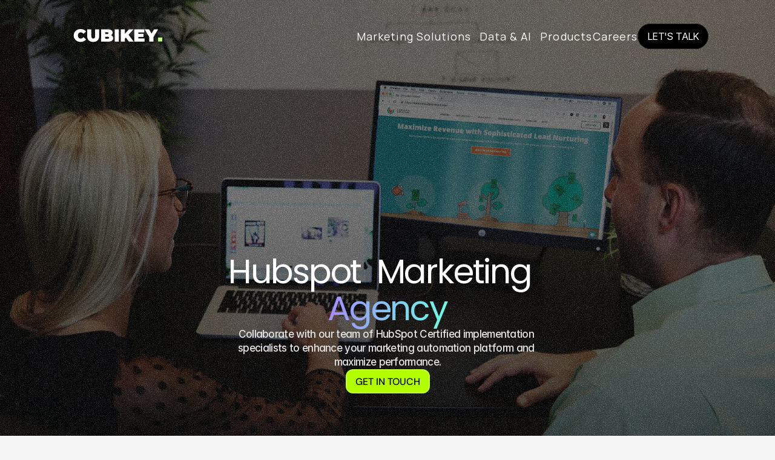

--- FILE ---
content_type: text/html
request_url: https://www.cubikey.com/services/hubspot-marketing-agency
body_size: 48896
content:
<!doctype html>
<!-- Made in Framer · framer.com ✨ -->
<!-- Published Jan 27, 2026, 11:47 AM UTC -->
<html lang="en" data-redirect-timezone="1">
<head>
	<meta charset="utf-8">
	
	
	<script>try{if(localStorage.get("__framer_force_showing_editorbar_since")){const n=document.createElement("link");n.rel = "modulepreload";n.href="https://framer.com/edit/init.mjs";document.head.appendChild(n)}}catch(e){}</script>
	<!-- Start of headStart -->
    
    <!-- End of headStart -->
	<meta name="viewport" content="width=device-width">
	<meta name="generator" content="Framer edc3e25">
	<title>Marketing Analytics Services in Bangalore, India | Cubikey</title>
    <meta name="description" content="Cubikey provides marketing analytics services in Bangalore, India, helping businesses track performance, measure ROI, and make data-led decisions across digital marketing channels.">
    <meta name="framer-search-index" content="https://framerusercontent.com/sites/YPMgtrjiqUfCxxzKlyi43/searchIndex-6qY5inbuNsgD.json">
    <meta name="framer-search-index-fallback" content="https://framerusercontent.com/sites/YPMgtrjiqUfCxxzKlyi43/searchIndex-mHPIVZnPfGZz.json">
    <meta name="framer-html-plugin" content="disable">
    <link href="https://framerusercontent.com/images/KFMtVq1se6qSzd5fPkQgmg5cjQ.svg" rel="icon" media="(prefers-color-scheme: light)">
    <link href="https://framerusercontent.com/images/KFMtVq1se6qSzd5fPkQgmg5cjQ.svg" rel="icon" media="(prefers-color-scheme: dark)">
    <link rel="apple-touch-icon" href="https://framerusercontent.com/images/81CXQE2zgumKr5W3aMY7lL6C1uI.png">
    <!-- Open Graph / Facebook -->
    <meta property="og:type" content="website">
    <meta property="og:title" content="Marketing Analytics Services in Bangalore, India | Cubikey">
    <meta property="og:description" content="Cubikey provides marketing analytics services in Bangalore, India, helping businesses track performance, measure ROI, and make data-led decisions across digital marketing channels.">
    <meta property="og:image" content="https://framerusercontent.com/images/KFMtVq1se6qSzd5fPkQgmg5cjQ.svg">
    <!-- Twitter -->
    <meta name="twitter:card" content="summary_large_image">
    <meta name="twitter:title" content="Marketing Analytics Services in Bangalore, India | Cubikey">
    <meta name="twitter:description" content="Cubikey provides marketing analytics services in Bangalore, India, helping businesses track performance, measure ROI, and make data-led decisions across digital marketing channels.">
    <meta name="twitter:image" content="https://framerusercontent.com/images/KFMtVq1se6qSzd5fPkQgmg5cjQ.svg">
	
	<style data-framer-font-css>/* latin-ext */
@font-face {
  font-family: 'DM Sans';
  font-style: italic;
  font-weight: 500;
  font-display: swap;
  src: url(https://fonts.gstatic.com/s/dmsans/v17/rP2rp2ywxg089UriCZaSExd86J3t9jz86Mvy4qCRAL19DksVat-7DV36TGc5pg.woff2) format('woff2');
  unicode-range: U+0100-02BA, U+02BD-02C5, U+02C7-02CC, U+02CE-02D7, U+02DD-02FF, U+0304, U+0308, U+0329, U+1D00-1DBF, U+1E00-1E9F, U+1EF2-1EFF, U+2020, U+20A0-20AB, U+20AD-20C0, U+2113, U+2C60-2C7F, U+A720-A7FF;
}
/* latin */
@font-face {
  font-family: 'DM Sans';
  font-style: italic;
  font-weight: 500;
  font-display: swap;
  src: url(https://fonts.gstatic.com/s/dmsans/v17/rP2rp2ywxg089UriCZaSExd86J3t9jz86Mvy4qCRAL19DksVat-7DV30TGc.woff2) format('woff2');
  unicode-range: U+0000-00FF, U+0131, U+0152-0153, U+02BB-02BC, U+02C6, U+02DA, U+02DC, U+0304, U+0308, U+0329, U+2000-206F, U+20AC, U+2122, U+2191, U+2193, U+2212, U+2215, U+FEFF, U+FFFD;
}
/* latin-ext */
@font-face {
  font-family: 'DM Sans';
  font-style: normal;
  font-weight: 300;
  font-display: swap;
  src: url(https://fonts.gstatic.com/s/dmsans/v17/rP2Yp2ywxg089UriI5-g4vlH9VoD8Cmcqbu6-K6h9Q.woff2) format('woff2');
  unicode-range: U+0100-02BA, U+02BD-02C5, U+02C7-02CC, U+02CE-02D7, U+02DD-02FF, U+0304, U+0308, U+0329, U+1D00-1DBF, U+1E00-1E9F, U+1EF2-1EFF, U+2020, U+20A0-20AB, U+20AD-20C0, U+2113, U+2C60-2C7F, U+A720-A7FF;
}
/* latin */
@font-face {
  font-family: 'DM Sans';
  font-style: normal;
  font-weight: 300;
  font-display: swap;
  src: url(https://fonts.gstatic.com/s/dmsans/v17/rP2Yp2ywxg089UriI5-g4vlH9VoD8Cmcqbu0-K4.woff2) format('woff2');
  unicode-range: U+0000-00FF, U+0131, U+0152-0153, U+02BB-02BC, U+02C6, U+02DA, U+02DC, U+0304, U+0308, U+0329, U+2000-206F, U+20AC, U+2122, U+2191, U+2193, U+2212, U+2215, U+FEFF, U+FFFD;
}
/* latin-ext */
@font-face {
  font-family: 'DM Sans';
  font-style: normal;
  font-weight: 500;
  font-display: swap;
  src: url(https://fonts.gstatic.com/s/dmsans/v17/rP2Yp2ywxg089UriI5-g4vlH9VoD8Cmcqbu6-K6h9Q.woff2) format('woff2');
  unicode-range: U+0100-02BA, U+02BD-02C5, U+02C7-02CC, U+02CE-02D7, U+02DD-02FF, U+0304, U+0308, U+0329, U+1D00-1DBF, U+1E00-1E9F, U+1EF2-1EFF, U+2020, U+20A0-20AB, U+20AD-20C0, U+2113, U+2C60-2C7F, U+A720-A7FF;
}
/* latin */
@font-face {
  font-family: 'DM Sans';
  font-style: normal;
  font-weight: 500;
  font-display: swap;
  src: url(https://fonts.gstatic.com/s/dmsans/v17/rP2Yp2ywxg089UriI5-g4vlH9VoD8Cmcqbu0-K4.woff2) format('woff2');
  unicode-range: U+0000-00FF, U+0131, U+0152-0153, U+02BB-02BC, U+02C6, U+02DA, U+02DC, U+0304, U+0308, U+0329, U+2000-206F, U+20AC, U+2122, U+2191, U+2193, U+2212, U+2215, U+FEFF, U+FFFD;
}
/* latin-ext */
@font-face {
  font-family: 'DM Sans';
  font-style: normal;
  font-weight: 600;
  font-display: swap;
  src: url(https://fonts.gstatic.com/s/dmsans/v17/rP2Yp2ywxg089UriI5-g4vlH9VoD8Cmcqbu6-K6h9Q.woff2) format('woff2');
  unicode-range: U+0100-02BA, U+02BD-02C5, U+02C7-02CC, U+02CE-02D7, U+02DD-02FF, U+0304, U+0308, U+0329, U+1D00-1DBF, U+1E00-1E9F, U+1EF2-1EFF, U+2020, U+20A0-20AB, U+20AD-20C0, U+2113, U+2C60-2C7F, U+A720-A7FF;
}
/* latin */
@font-face {
  font-family: 'DM Sans';
  font-style: normal;
  font-weight: 600;
  font-display: swap;
  src: url(https://fonts.gstatic.com/s/dmsans/v17/rP2Yp2ywxg089UriI5-g4vlH9VoD8Cmcqbu0-K4.woff2) format('woff2');
  unicode-range: U+0000-00FF, U+0131, U+0152-0153, U+02BB-02BC, U+02C6, U+02DA, U+02DC, U+0304, U+0308, U+0329, U+2000-206F, U+20AC, U+2122, U+2191, U+2193, U+2212, U+2215, U+FEFF, U+FFFD;
}
/* latin-ext */
@font-face {
  font-family: 'Host Grotesk';
  font-style: normal;
  font-weight: 400;
  font-display: swap;
  src: url(https://fonts.gstatic.com/s/hostgrotesk/v5/co3UmWBnlCJ3U42vbbfdwMjzqHAXOdFzqU5PuefO_h-j-w94.woff2) format('woff2');
  unicode-range: U+0100-02BA, U+02BD-02C5, U+02C7-02CC, U+02CE-02D7, U+02DD-02FF, U+0304, U+0308, U+0329, U+1D00-1DBF, U+1E00-1E9F, U+1EF2-1EFF, U+2020, U+20A0-20AB, U+20AD-20C0, U+2113, U+2C60-2C7F, U+A720-A7FF;
}
/* latin */
@font-face {
  font-family: 'Host Grotesk';
  font-style: normal;
  font-weight: 400;
  font-display: swap;
  src: url(https://fonts.gstatic.com/s/hostgrotesk/v5/co3UmWBnlCJ3U42vbbfdwMjzqHAXOdFzqU5PuefO_hGj-w.woff2) format('woff2');
  unicode-range: U+0000-00FF, U+0131, U+0152-0153, U+02BB-02BC, U+02C6, U+02DA, U+02DC, U+0304, U+0308, U+0329, U+2000-206F, U+20AC, U+2122, U+2191, U+2193, U+2212, U+2215, U+FEFF, U+FFFD;
}
/* latin-ext */
@font-face {
  font-family: 'Instrument Serif';
  font-style: italic;
  font-weight: 400;
  font-display: swap;
  src: url(https://fonts.gstatic.com/s/instrumentserif/v5/jizHRFtNs2ka5fXjeivQ4LroWlx-6zAjgn7MsNo.woff2) format('woff2');
  unicode-range: U+0100-02BA, U+02BD-02C5, U+02C7-02CC, U+02CE-02D7, U+02DD-02FF, U+0304, U+0308, U+0329, U+1D00-1DBF, U+1E00-1E9F, U+1EF2-1EFF, U+2020, U+20A0-20AB, U+20AD-20C0, U+2113, U+2C60-2C7F, U+A720-A7FF;
}
/* latin */
@font-face {
  font-family: 'Instrument Serif';
  font-style: italic;
  font-weight: 400;
  font-display: swap;
  src: url(https://fonts.gstatic.com/s/instrumentserif/v5/jizHRFtNs2ka5fXjeivQ4LroWlx-6zAjjH7M.woff2) format('woff2');
  unicode-range: U+0000-00FF, U+0131, U+0152-0153, U+02BB-02BC, U+02C6, U+02DA, U+02DC, U+0304, U+0308, U+0329, U+2000-206F, U+20AC, U+2122, U+2191, U+2193, U+2212, U+2215, U+FEFF, U+FFFD;
}
/* cyrillic-ext */
@font-face {
  font-family: 'Manrope';
  font-style: normal;
  font-weight: 500;
  font-display: swap;
  src: url(https://fonts.gstatic.com/s/manrope/v20/xn7_YHE41ni1AdIRqAuZuw1Bx9mbZk7PFN_P-bnBeA.woff2) format('woff2');
  unicode-range: U+0460-052F, U+1C80-1C8A, U+20B4, U+2DE0-2DFF, U+A640-A69F, U+FE2E-FE2F;
}
/* cyrillic */
@font-face {
  font-family: 'Manrope';
  font-style: normal;
  font-weight: 500;
  font-display: swap;
  src: url(https://fonts.gstatic.com/s/manrope/v20/xn7_YHE41ni1AdIRqAuZuw1Bx9mbZk7PFN_G-bnBeA.woff2) format('woff2');
  unicode-range: U+0301, U+0400-045F, U+0490-0491, U+04B0-04B1, U+2116;
}
/* greek */
@font-face {
  font-family: 'Manrope';
  font-style: normal;
  font-weight: 500;
  font-display: swap;
  src: url(https://fonts.gstatic.com/s/manrope/v20/xn7_YHE41ni1AdIRqAuZuw1Bx9mbZk7PFN_B-bnBeA.woff2) format('woff2');
  unicode-range: U+0370-0377, U+037A-037F, U+0384-038A, U+038C, U+038E-03A1, U+03A3-03FF;
}
/* vietnamese */
@font-face {
  font-family: 'Manrope';
  font-style: normal;
  font-weight: 500;
  font-display: swap;
  src: url(https://fonts.gstatic.com/s/manrope/v20/xn7_YHE41ni1AdIRqAuZuw1Bx9mbZk7PFN_N-bnBeA.woff2) format('woff2');
  unicode-range: U+0102-0103, U+0110-0111, U+0128-0129, U+0168-0169, U+01A0-01A1, U+01AF-01B0, U+0300-0301, U+0303-0304, U+0308-0309, U+0323, U+0329, U+1EA0-1EF9, U+20AB;
}
/* latin-ext */
@font-face {
  font-family: 'Manrope';
  font-style: normal;
  font-weight: 500;
  font-display: swap;
  src: url(https://fonts.gstatic.com/s/manrope/v20/xn7_YHE41ni1AdIRqAuZuw1Bx9mbZk7PFN_M-bnBeA.woff2) format('woff2');
  unicode-range: U+0100-02BA, U+02BD-02C5, U+02C7-02CC, U+02CE-02D7, U+02DD-02FF, U+0304, U+0308, U+0329, U+1D00-1DBF, U+1E00-1E9F, U+1EF2-1EFF, U+2020, U+20A0-20AB, U+20AD-20C0, U+2113, U+2C60-2C7F, U+A720-A7FF;
}
/* latin */
@font-face {
  font-family: 'Manrope';
  font-style: normal;
  font-weight: 500;
  font-display: swap;
  src: url(https://fonts.gstatic.com/s/manrope/v20/xn7_YHE41ni1AdIRqAuZuw1Bx9mbZk7PFN_C-bk.woff2) format('woff2');
  unicode-range: U+0000-00FF, U+0131, U+0152-0153, U+02BB-02BC, U+02C6, U+02DA, U+02DC, U+0304, U+0308, U+0329, U+2000-206F, U+20AC, U+2122, U+2191, U+2193, U+2212, U+2215, U+FEFF, U+FFFD;
}
/* latin-ext */
@font-face {
  font-family: 'Rethink Sans';
  font-style: italic;
  font-weight: 500;
  font-display: swap;
  src: url(https://fonts.gstatic.com/s/rethinksans/v7/AMOIz4SDuXOMCPfdoglY9JQEUWi769174g.woff2) format('woff2');
  unicode-range: U+0100-02BA, U+02BD-02C5, U+02C7-02CC, U+02CE-02D7, U+02DD-02FF, U+0304, U+0308, U+0329, U+1D00-1DBF, U+1E00-1E9F, U+1EF2-1EFF, U+2020, U+20A0-20AB, U+20AD-20C0, U+2113, U+2C60-2C7F, U+A720-A7FF;
}
/* latin */
@font-face {
  font-family: 'Rethink Sans';
  font-style: italic;
  font-weight: 500;
  font-display: swap;
  src: url(https://fonts.gstatic.com/s/rethinksans/v7/AMOIz4SDuXOMCPfdoglY9JQEUWi1690.woff2) format('woff2');
  unicode-range: U+0000-00FF, U+0131, U+0152-0153, U+02BB-02BC, U+02C6, U+02DA, U+02DC, U+0304, U+0308, U+0329, U+2000-206F, U+20AC, U+2122, U+2191, U+2193, U+2212, U+2215, U+FEFF, U+FFFD;
}
/* latin-ext */
@font-face {
  font-family: 'Rethink Sans';
  font-style: italic;
  font-weight: 700;
  font-display: swap;
  src: url(https://fonts.gstatic.com/s/rethinksans/v7/AMOIz4SDuXOMCPfdoglY9JQEUWi769174g.woff2) format('woff2');
  unicode-range: U+0100-02BA, U+02BD-02C5, U+02C7-02CC, U+02CE-02D7, U+02DD-02FF, U+0304, U+0308, U+0329, U+1D00-1DBF, U+1E00-1E9F, U+1EF2-1EFF, U+2020, U+20A0-20AB, U+20AD-20C0, U+2113, U+2C60-2C7F, U+A720-A7FF;
}
/* latin */
@font-face {
  font-family: 'Rethink Sans';
  font-style: italic;
  font-weight: 700;
  font-display: swap;
  src: url(https://fonts.gstatic.com/s/rethinksans/v7/AMOIz4SDuXOMCPfdoglY9JQEUWi1690.woff2) format('woff2');
  unicode-range: U+0000-00FF, U+0131, U+0152-0153, U+02BB-02BC, U+02C6, U+02DA, U+02DC, U+0304, U+0308, U+0329, U+2000-206F, U+20AC, U+2122, U+2191, U+2193, U+2212, U+2215, U+FEFF, U+FFFD;
}
/* latin-ext */
@font-face {
  font-family: 'Rethink Sans';
  font-style: normal;
  font-weight: 500;
  font-display: swap;
  src: url(https://fonts.gstatic.com/s/rethinksans/v7/AMOWz4SDuXOMCPfdoglY9JQEWli389k.woff2) format('woff2');
  unicode-range: U+0100-02BA, U+02BD-02C5, U+02C7-02CC, U+02CE-02D7, U+02DD-02FF, U+0304, U+0308, U+0329, U+1D00-1DBF, U+1E00-1E9F, U+1EF2-1EFF, U+2020, U+20A0-20AB, U+20AD-20C0, U+2113, U+2C60-2C7F, U+A720-A7FF;
}
/* latin */
@font-face {
  font-family: 'Rethink Sans';
  font-style: normal;
  font-weight: 500;
  font-display: swap;
  src: url(https://fonts.gstatic.com/s/rethinksans/v7/AMOWz4SDuXOMCPfdoglY9JQEVFi3.woff2) format('woff2');
  unicode-range: U+0000-00FF, U+0131, U+0152-0153, U+02BB-02BC, U+02C6, U+02DA, U+02DC, U+0304, U+0308, U+0329, U+2000-206F, U+20AC, U+2122, U+2191, U+2193, U+2212, U+2215, U+FEFF, U+FFFD;
}
/* latin-ext */
@font-face {
  font-family: 'Rethink Sans';
  font-style: normal;
  font-weight: 700;
  font-display: swap;
  src: url(https://fonts.gstatic.com/s/rethinksans/v7/AMOWz4SDuXOMCPfdoglY9JQEWli389k.woff2) format('woff2');
  unicode-range: U+0100-02BA, U+02BD-02C5, U+02C7-02CC, U+02CE-02D7, U+02DD-02FF, U+0304, U+0308, U+0329, U+1D00-1DBF, U+1E00-1E9F, U+1EF2-1EFF, U+2020, U+20A0-20AB, U+20AD-20C0, U+2113, U+2C60-2C7F, U+A720-A7FF;
}
/* latin */
@font-face {
  font-family: 'Rethink Sans';
  font-style: normal;
  font-weight: 700;
  font-display: swap;
  src: url(https://fonts.gstatic.com/s/rethinksans/v7/AMOWz4SDuXOMCPfdoglY9JQEVFi3.woff2) format('woff2');
  unicode-range: U+0000-00FF, U+0131, U+0152-0153, U+02BB-02BC, U+02C6, U+02DA, U+02DC, U+0304, U+0308, U+0329, U+2000-206F, U+20AC, U+2122, U+2191, U+2193, U+2212, U+2215, U+FEFF, U+FFFD;
}
/* cyrillic-ext */
@font-face {
  font-family: 'Fragment Mono';
  font-style: normal;
  font-weight: 400;
  src: url(https://fonts.gstatic.com/s/fragmentmono/v6/4iCr6K5wfMRRjxp0DA6-2CLnB45HhrUI.woff2) format('woff2');
  unicode-range: U+0460-052F, U+1C80-1C8A, U+20B4, U+2DE0-2DFF, U+A640-A69F, U+FE2E-FE2F;
}
/* latin-ext */
@font-face {
  font-family: 'Fragment Mono';
  font-style: normal;
  font-weight: 400;
  src: url(https://fonts.gstatic.com/s/fragmentmono/v6/4iCr6K5wfMRRjxp0DA6-2CLnB41HhrUI.woff2) format('woff2');
  unicode-range: U+0100-02BA, U+02BD-02C5, U+02C7-02CC, U+02CE-02D7, U+02DD-02FF, U+0304, U+0308, U+0329, U+1D00-1DBF, U+1E00-1E9F, U+1EF2-1EFF, U+2020, U+20A0-20AB, U+20AD-20C0, U+2113, U+2C60-2C7F, U+A720-A7FF;
}
/* latin */
@font-face {
  font-family: 'Fragment Mono';
  font-style: normal;
  font-weight: 400;
  src: url(https://fonts.gstatic.com/s/fragmentmono/v6/4iCr6K5wfMRRjxp0DA6-2CLnB4NHhg.woff2) format('woff2');
  unicode-range: U+0000-00FF, U+0131, U+0152-0153, U+02BB-02BC, U+02C6, U+02DA, U+02DC, U+0304, U+0308, U+0329, U+2000-206F, U+20AC, U+2122, U+2191, U+2193, U+2212, U+2215, U+FEFF, U+FFFD;
}

@font-face { font-family: "DM Sans"; src: url("https://fonts.gstatic.com/s/dmsans/v17/rP2tp2ywxg089UriI5-g4vlH9VoD8CmcqZG40F9JadbnoEwAopxhS2f3ZGMZpg.woff2"); font-display: swap; font-style: normal; font-weight: 400 }
@font-face { font-family: "Geist"; src: url("https://fonts.gstatic.com/s/geist/v3/gyBhhwUxId8gMGYQMKR3pzfaWI_RruM4mJPby1QNtA.woff2"); font-display: swap; font-style: normal; font-weight: 500 }
@font-face { font-family: "DM Sans"; src: url("https://fonts.gstatic.com/s/dmsans/v16/rP2tp2ywxg089UriI5-g4vlH9VoD8CmcqZG40F9JadbnoEwARZthS2f3ZGMZpg.woff2"); font-display: swap; font-style: normal; font-weight: 700 }
@font-face { font-family: "DM Sans"; src: url("https://fonts.gstatic.com/s/dmsans/v16/rP2rp2ywxg089UriCZaSExd86J3t9jz86Mvy4qCRAL19DksVat9uCm32RmYJpso5.woff2"); font-display: swap; font-style: italic; font-weight: 700 }
@font-face { font-family: "DM Sans"; src: url("https://fonts.gstatic.com/s/dmsans/v16/rP2rp2ywxg089UriCZaSExd86J3t9jz86Mvy4qCRAL19DksVat-JDW32RmYJpso5.woff2"); font-display: swap; font-style: italic; font-weight: 400 }
@font-face { font-family: "Inter"; src: url("https://framerusercontent.com/assets/5vvr9Vy74if2I6bQbJvbw7SY1pQ.woff2"); font-display: swap; font-style: normal; font-weight: 400; unicode-range: U+0460-052F, U+1C80-1C88, U+20B4, U+2DE0-2DFF, U+A640-A69F, U+FE2E-FE2F }
@font-face { font-family: "Inter"; src: url("https://framerusercontent.com/assets/EOr0mi4hNtlgWNn9if640EZzXCo.woff2"); font-display: swap; font-style: normal; font-weight: 400; unicode-range: U+0301, U+0400-045F, U+0490-0491, U+04B0-04B1, U+2116 }
@font-face { font-family: "Inter"; src: url("https://framerusercontent.com/assets/Y9k9QrlZAqio88Klkmbd8VoMQc.woff2"); font-display: swap; font-style: normal; font-weight: 400; unicode-range: U+1F00-1FFF }
@font-face { font-family: "Inter"; src: url("https://framerusercontent.com/assets/OYrD2tBIBPvoJXiIHnLoOXnY9M.woff2"); font-display: swap; font-style: normal; font-weight: 400; unicode-range: U+0370-03FF }
@font-face { font-family: "Inter"; src: url("https://framerusercontent.com/assets/JeYwfuaPfZHQhEG8U5gtPDZ7WQ.woff2"); font-display: swap; font-style: normal; font-weight: 400; unicode-range: U+0100-024F, U+0259, U+1E00-1EFF, U+2020, U+20A0-20AB, U+20AD-20CF, U+2113, U+2C60-2C7F, U+A720-A7FF }
@font-face { font-family: "Inter"; src: url("https://framerusercontent.com/assets/GrgcKwrN6d3Uz8EwcLHZxwEfC4.woff2"); font-display: swap; font-style: normal; font-weight: 400; unicode-range: U+0000-00FF, U+0131, U+0152-0153, U+02BB-02BC, U+02C6, U+02DA, U+02DC, U+2000-206F, U+2070, U+2074-207E, U+2080-208E, U+20AC, U+2122, U+2191, U+2193, U+2212, U+2215, U+FEFF, U+FFFD }
@font-face { font-family: "Inter"; src: url("https://framerusercontent.com/assets/b6Y37FthZeALduNqHicBT6FutY.woff2"); font-display: swap; font-style: normal; font-weight: 400; unicode-range: U+0102-0103, U+0110-0111, U+0128-0129, U+0168-0169, U+01A0-01A1, U+01AF-01B0, U+1EA0-1EF9, U+20AB }
@font-face { font-family: "Inter"; src: url("https://framerusercontent.com/assets/hyOgCu0Xnghbimh0pE8QTvtt2AU.woff2"); font-display: swap; font-style: normal; font-weight: 600; unicode-range: U+0460-052F, U+1C80-1C88, U+20B4, U+2DE0-2DFF, U+A640-A69F, U+FE2E-FE2F }
@font-face { font-family: "Inter"; src: url("https://framerusercontent.com/assets/NeGmSOXrPBfEFIy5YZeHq17LEDA.woff2"); font-display: swap; font-style: normal; font-weight: 600; unicode-range: U+0301, U+0400-045F, U+0490-0491, U+04B0-04B1, U+2116 }
@font-face { font-family: "Inter"; src: url("https://framerusercontent.com/assets/oYaAX5himiTPYuN8vLWnqBbfD2s.woff2"); font-display: swap; font-style: normal; font-weight: 600; unicode-range: U+1F00-1FFF }
@font-face { font-family: "Inter"; src: url("https://framerusercontent.com/assets/lEJLP4R0yuCaMCjSXYHtJw72M.woff2"); font-display: swap; font-style: normal; font-weight: 600; unicode-range: U+0370-03FF }
@font-face { font-family: "Inter"; src: url("https://framerusercontent.com/assets/cRJyLNuTJR5jbyKzGi33wU9cqIQ.woff2"); font-display: swap; font-style: normal; font-weight: 600; unicode-range: U+0100-024F, U+0259, U+1E00-1EFF, U+2020, U+20A0-20AB, U+20AD-20CF, U+2113, U+2C60-2C7F, U+A720-A7FF }
@font-face { font-family: "Inter"; src: url("https://framerusercontent.com/assets/1ZFS7N918ojhhd0nQWdj3jz4w.woff2"); font-display: swap; font-style: normal; font-weight: 600; unicode-range: U+0000-00FF, U+0131, U+0152-0153, U+02BB-02BC, U+02C6, U+02DA, U+02DC, U+2000-206F, U+2074, U+20AC, U+2122, U+2191, U+2193, U+2212, U+2215, U+FEFF, U+FFFD }
@font-face { font-family: "Inter"; src: url("https://framerusercontent.com/assets/A0Wcc7NgXMjUuFdquHDrIZpzZw0.woff2"); font-display: swap; font-style: normal; font-weight: 600; unicode-range: U+0102-0103, U+0110-0111, U+0128-0129, U+0168-0169, U+01A0-01A1, U+01AF-01B0, U+1EA0-1EF9, U+20AB }
@font-face { font-family: "Inter"; src: url("https://framerusercontent.com/assets/DpPBYI0sL4fYLgAkX8KXOPVt7c.woff2"); font-display: swap; font-style: normal; font-weight: 700; unicode-range: U+0460-052F, U+1C80-1C88, U+20B4, U+2DE0-2DFF, U+A640-A69F, U+FE2E-FE2F }
@font-face { font-family: "Inter"; src: url("https://framerusercontent.com/assets/4RAEQdEOrcnDkhHiiCbJOw92Lk.woff2"); font-display: swap; font-style: normal; font-weight: 700; unicode-range: U+0301, U+0400-045F, U+0490-0491, U+04B0-04B1, U+2116 }
@font-face { font-family: "Inter"; src: url("https://framerusercontent.com/assets/1K3W8DizY3v4emK8Mb08YHxTbs.woff2"); font-display: swap; font-style: normal; font-weight: 700; unicode-range: U+1F00-1FFF }
@font-face { font-family: "Inter"; src: url("https://framerusercontent.com/assets/tUSCtfYVM1I1IchuyCwz9gDdQ.woff2"); font-display: swap; font-style: normal; font-weight: 700; unicode-range: U+0370-03FF }
@font-face { font-family: "Inter"; src: url("https://framerusercontent.com/assets/VgYFWiwsAC5OYxAycRXXvhze58.woff2"); font-display: swap; font-style: normal; font-weight: 700; unicode-range: U+0100-024F, U+0259, U+1E00-1EFF, U+2020, U+20A0-20AB, U+20AD-20CF, U+2113, U+2C60-2C7F, U+A720-A7FF }
@font-face { font-family: "Inter"; src: url("https://framerusercontent.com/assets/DXD0Q7LSl7HEvDzucnyLnGBHM.woff2"); font-display: swap; font-style: normal; font-weight: 700; unicode-range: U+0000-00FF, U+0131, U+0152-0153, U+02BB-02BC, U+02C6, U+02DA, U+02DC, U+2000-206F, U+2074, U+20AC, U+2122, U+2191, U+2193, U+2212, U+2215, U+FEFF, U+FFFD }
@font-face { font-family: "Inter"; src: url("https://framerusercontent.com/assets/GIryZETIX4IFypco5pYZONKhJIo.woff2"); font-display: swap; font-style: normal; font-weight: 700; unicode-range: U+0102-0103, U+0110-0111, U+0128-0129, U+0168-0169, U+01A0-01A1, U+01AF-01B0, U+1EA0-1EF9, U+20AB }
@font-face { font-family: "Inter"; src: url("https://framerusercontent.com/assets/H89BbHkbHDzlxZzxi8uPzTsp90.woff2"); font-display: swap; font-style: italic; font-weight: 700; unicode-range: U+0460-052F, U+1C80-1C88, U+20B4, U+2DE0-2DFF, U+A640-A69F, U+FE2E-FE2F }
@font-face { font-family: "Inter"; src: url("https://framerusercontent.com/assets/u6gJwDuwB143kpNK1T1MDKDWkMc.woff2"); font-display: swap; font-style: italic; font-weight: 700; unicode-range: U+0301, U+0400-045F, U+0490-0491, U+04B0-04B1, U+2116 }
@font-face { font-family: "Inter"; src: url("https://framerusercontent.com/assets/43sJ6MfOPh1LCJt46OvyDuSbA6o.woff2"); font-display: swap; font-style: italic; font-weight: 700; unicode-range: U+1F00-1FFF }
@font-face { font-family: "Inter"; src: url("https://framerusercontent.com/assets/wccHG0r4gBDAIRhfHiOlq6oEkqw.woff2"); font-display: swap; font-style: italic; font-weight: 700; unicode-range: U+0370-03FF }
@font-face { font-family: "Inter"; src: url("https://framerusercontent.com/assets/WZ367JPwf9bRW6LdTHN8rXgSjw.woff2"); font-display: swap; font-style: italic; font-weight: 700; unicode-range: U+0100-024F, U+0259, U+1E00-1EFF, U+2020, U+20A0-20AB, U+20AD-20CF, U+2113, U+2C60-2C7F, U+A720-A7FF }
@font-face { font-family: "Inter"; src: url("https://framerusercontent.com/assets/QxmhnWTzLtyjIiZcfaLIJ8EFBXU.woff2"); font-display: swap; font-style: italic; font-weight: 700; unicode-range: U+0000-00FF, U+0131, U+0152-0153, U+02BB-02BC, U+02C6, U+02DA, U+02DC, U+2000-206F, U+2074, U+20AC, U+2122, U+2191, U+2193, U+2212, U+2215, U+FEFF, U+FFFD }
@font-face { font-family: "Inter"; src: url("https://framerusercontent.com/assets/2A4Xx7CngadFGlVV4xrO06OBHY.woff2"); font-display: swap; font-style: italic; font-weight: 700; unicode-range: U+0102-0103, U+0110-0111, U+0128-0129, U+0168-0169, U+01A0-01A1, U+01AF-01B0, U+1EA0-1EF9, U+20AB }
@font-face { font-family: "Inter"; src: url("https://framerusercontent.com/assets/vxBnBhH8768IFAXAb4Qf6wQHKs.woff2"); font-display: swap; font-style: italic; font-weight: 600; unicode-range: U+0460-052F, U+1C80-1C88, U+20B4, U+2DE0-2DFF, U+A640-A69F, U+FE2E-FE2F }
@font-face { font-family: "Inter"; src: url("https://framerusercontent.com/assets/zSsEuoJdh8mcFVk976C05ZfQr8.woff2"); font-display: swap; font-style: italic; font-weight: 600; unicode-range: U+0301, U+0400-045F, U+0490-0491, U+04B0-04B1, U+2116 }
@font-face { font-family: "Inter"; src: url("https://framerusercontent.com/assets/b8ezwLrN7h2AUoPEENcsTMVJ0.woff2"); font-display: swap; font-style: italic; font-weight: 600; unicode-range: U+1F00-1FFF }
@font-face { font-family: "Inter"; src: url("https://framerusercontent.com/assets/mvNEIBLyHbscgHtwfsByjXUz3XY.woff2"); font-display: swap; font-style: italic; font-weight: 600; unicode-range: U+0370-03FF }
@font-face { font-family: "Inter"; src: url("https://framerusercontent.com/assets/6FI2EneKzM3qBy5foOZXey7coCA.woff2"); font-display: swap; font-style: italic; font-weight: 600; unicode-range: U+0100-024F, U+0259, U+1E00-1EFF, U+2020, U+20A0-20AB, U+20AD-20CF, U+2113, U+2C60-2C7F, U+A720-A7FF }
@font-face { font-family: "Inter"; src: url("https://framerusercontent.com/assets/qrVgiXNd6RuQjETYQiVQ9nqCk.woff2"); font-display: swap; font-style: italic; font-weight: 600; unicode-range: U+0000-00FF, U+0131, U+0152-0153, U+02BB-02BC, U+02C6, U+02DA, U+02DC, U+2000-206F, U+2074, U+20AC, U+2122, U+2191, U+2193, U+2212, U+2215, U+FEFF, U+FFFD }
@font-face { font-family: "Inter"; src: url("https://framerusercontent.com/assets/NHHeAKJVP0ZWHk5YZnQQChIsBM.woff2"); font-display: swap; font-style: italic; font-weight: 600; unicode-range: U+0102-0103, U+0110-0111, U+0128-0129, U+0168-0169, U+01A0-01A1, U+01AF-01B0, U+1EA0-1EF9, U+20AB }
@font-face { font-family: "Inter"; src: url("https://framerusercontent.com/assets/vQyevYAyHtARFwPqUzQGpnDs.woff2"); font-display: swap; font-style: normal; font-weight: 400; unicode-range: U+0000-00FF, U+0131, U+0152-0153, U+02BB-02BC, U+02C6, U+02DA, U+02DC, U+2000-206F, U+2074, U+20AC, U+2122, U+2191, U+2193, U+2212, U+2215, U+FEFF, U+FFFD }
@font-face { font-family: "Inter"; src: url("https://framerusercontent.com/assets/CfMzU8w2e7tHgF4T4rATMPuWosA.woff2"); font-display: swap; font-style: italic; font-weight: 400; unicode-range: U+0460-052F, U+1C80-1C88, U+20B4, U+2DE0-2DFF, U+A640-A69F, U+FE2E-FE2F }
@font-face { font-family: "Inter"; src: url("https://framerusercontent.com/assets/867QObYax8ANsfX4TGEVU9YiCM.woff2"); font-display: swap; font-style: italic; font-weight: 400; unicode-range: U+0301, U+0400-045F, U+0490-0491, U+04B0-04B1, U+2116 }
@font-face { font-family: "Inter"; src: url("https://framerusercontent.com/assets/Oyn2ZbENFdnW7mt2Lzjk1h9Zb9k.woff2"); font-display: swap; font-style: italic; font-weight: 400; unicode-range: U+1F00-1FFF }
@font-face { font-family: "Inter"; src: url("https://framerusercontent.com/assets/cdAe8hgZ1cMyLu9g005pAW3xMo.woff2"); font-display: swap; font-style: italic; font-weight: 400; unicode-range: U+0370-03FF }
@font-face { font-family: "Inter"; src: url("https://framerusercontent.com/assets/DOfvtmE1UplCq161m6Hj8CSQYg.woff2"); font-display: swap; font-style: italic; font-weight: 400; unicode-range: U+0100-024F, U+0259, U+1E00-1EFF, U+2020, U+20A0-20AB, U+20AD-20CF, U+2113, U+2C60-2C7F, U+A720-A7FF }
@font-face { font-family: "Inter"; src: url("https://framerusercontent.com/assets/vFzuJY0c65av44uhEKB6vyjFMg.woff2"); font-display: swap; font-style: italic; font-weight: 400; unicode-range: U+0000-00FF, U+0131, U+0152-0153, U+02BB-02BC, U+02C6, U+02DA, U+02DC, U+2000-206F, U+2074, U+20AC, U+2122, U+2191, U+2193, U+2212, U+2215, U+FEFF, U+FFFD }
@font-face { font-family: "Inter"; src: url("https://framerusercontent.com/assets/tKtBcDnBMevsEEJKdNGhhkLzYo.woff2"); font-display: swap; font-style: italic; font-weight: 400; unicode-range: U+0102-0103, U+0110-0111, U+0128-0129, U+0168-0169, U+01A0-01A1, U+01AF-01B0, U+1EA0-1EF9, U+20AB }
@font-face { font-family: "Inter"; src: url("https://framerusercontent.com/assets/5A3Ce6C9YYmCjpQx9M4inSaKU.woff2"); font-display: swap; font-style: normal; font-weight: 500; unicode-range: U+0460-052F, U+1C80-1C88, U+20B4, U+2DE0-2DFF, U+A640-A69F, U+FE2E-FE2F }
@font-face { font-family: "Inter"; src: url("https://framerusercontent.com/assets/Qx95Xyt0Ka3SGhinnbXIGpEIyP4.woff2"); font-display: swap; font-style: normal; font-weight: 500; unicode-range: U+0301, U+0400-045F, U+0490-0491, U+04B0-04B1, U+2116 }
@font-face { font-family: "Inter"; src: url("https://framerusercontent.com/assets/6mJuEAguuIuMog10gGvH5d3cl8.woff2"); font-display: swap; font-style: normal; font-weight: 500; unicode-range: U+1F00-1FFF }
@font-face { font-family: "Inter"; src: url("https://framerusercontent.com/assets/xYYWaj7wCU5zSQH0eXvSaS19wo.woff2"); font-display: swap; font-style: normal; font-weight: 500; unicode-range: U+0370-03FF }
@font-face { font-family: "Inter"; src: url("https://framerusercontent.com/assets/otTaNuNpVK4RbdlT7zDDdKvQBA.woff2"); font-display: swap; font-style: normal; font-weight: 500; unicode-range: U+0100-024F, U+0259, U+1E00-1EFF, U+2020, U+20A0-20AB, U+20AD-20CF, U+2113, U+2C60-2C7F, U+A720-A7FF }
@font-face { font-family: "Inter"; src: url("https://framerusercontent.com/assets/d3tHnaQIAeqiE5hGcRw4mmgWYU.woff2"); font-display: swap; font-style: normal; font-weight: 500; unicode-range: U+0000-00FF, U+0131, U+0152-0153, U+02BB-02BC, U+02C6, U+02DA, U+02DC, U+2000-206F, U+2074, U+20AC, U+2122, U+2191, U+2193, U+2212, U+2215, U+FEFF, U+FFFD }
@font-face { font-family: "Inter"; src: url("https://framerusercontent.com/assets/DolVirEGb34pEXEp8t8FQBSK4.woff2"); font-display: swap; font-style: normal; font-weight: 500; unicode-range: U+0102-0103, U+0110-0111, U+0128-0129, U+0168-0169, U+01A0-01A1, U+01AF-01B0, U+1EA0-1EF9, U+20AB }
@font-face { font-family: "Inter"; src: url("https://framerusercontent.com/assets/khkJkwSL66WFg8SX6Wa726c.woff2"); font-display: swap; font-style: italic; font-weight: 500; unicode-range: U+0460-052F, U+1C80-1C88, U+20B4, U+2DE0-2DFF, U+A640-A69F, U+FE2E-FE2F }
@font-face { font-family: "Inter"; src: url("https://framerusercontent.com/assets/0E7IMbDzcGABpBwwqNEt60wU0w.woff2"); font-display: swap; font-style: italic; font-weight: 500; unicode-range: U+0301, U+0400-045F, U+0490-0491, U+04B0-04B1, U+2116 }
@font-face { font-family: "Inter"; src: url("https://framerusercontent.com/assets/NTJ0nQgIF0gcDelS14zQ9NR9Q.woff2"); font-display: swap; font-style: italic; font-weight: 500; unicode-range: U+1F00-1FFF }
@font-face { font-family: "Inter"; src: url("https://framerusercontent.com/assets/QrcNhgEPfRl0LS8qz5Ln8olanl8.woff2"); font-display: swap; font-style: italic; font-weight: 500; unicode-range: U+0370-03FF }
@font-face { font-family: "Inter"; src: url("https://framerusercontent.com/assets/JEXmejW8mXOYMtt0hyRg811kHac.woff2"); font-display: swap; font-style: italic; font-weight: 500; unicode-range: U+0100-024F, U+0259, U+1E00-1EFF, U+2020, U+20A0-20AB, U+20AD-20CF, U+2113, U+2C60-2C7F, U+A720-A7FF }
@font-face { font-family: "Inter"; src: url("https://framerusercontent.com/assets/ksvR4VsLksjpSwnC2fPgHRNMw.woff2"); font-display: swap; font-style: italic; font-weight: 500; unicode-range: U+0000-00FF, U+0131, U+0152-0153, U+02BB-02BC, U+02C6, U+02DA, U+02DC, U+2000-206F, U+2074, U+20AC, U+2122, U+2191, U+2193, U+2212, U+2215, U+FEFF, U+FFFD }
@font-face { font-family: "Inter"; src: url("https://framerusercontent.com/assets/uy9s0iWuxiNnVt8EpTI3gzohpwo.woff2"); font-display: swap; font-style: italic; font-weight: 500; unicode-range: U+0102-0103, U+0110-0111, U+0128-0129, U+0168-0169, U+01A0-01A1, U+01AF-01B0, U+1EA0-1EF9, U+20AB }
@font-face { font-family: "Inter"; src: url("https://framerusercontent.com/assets/UjlFhCnUjxhNfep4oYBPqnEssyo.woff2"); font-display: swap; font-style: normal; font-weight: 500; unicode-range: U+0000-00FF, U+0131, U+0152-0153, U+02BB-02BC, U+02C6, U+02DA, U+02DC, U+2000-206F, U+2070, U+2074-207E, U+2080-208E, U+20AC, U+2122, U+2191, U+2193, U+2212, U+2215, U+FEFF, U+FFFD }
@font-face { font-family: "Inter"; src: url("https://framerusercontent.com/assets/syRNPWzAMIrcJ3wIlPIP43KjQs.woff2"); font-display: swap; font-style: normal; font-weight: 700; unicode-range: U+0000-00FF, U+0131, U+0152-0153, U+02BB-02BC, U+02C6, U+02DA, U+02DC, U+2000-206F, U+2070, U+2074-207E, U+2080-208E, U+20AC, U+2122, U+2191, U+2193, U+2212, U+2215, U+FEFF, U+FFFD }
@font-face { font-family: "Inter"; src: url("https://framerusercontent.com/assets/ia3uin3hQWqDrVloC1zEtYHWw.woff2"); font-display: swap; font-style: italic; font-weight: 700; unicode-range: U+0000-00FF, U+0131, U+0152-0153, U+02BB-02BC, U+02C6, U+02DA, U+02DC, U+2000-206F, U+2070, U+2074-207E, U+2080-208E, U+20AC, U+2122, U+2191, U+2193, U+2212, U+2215, U+FEFF, U+FFFD }
@font-face { font-family: "Inter"; src: url("https://framerusercontent.com/assets/pKRFNWFoZl77qYCAIp84lN1h944.woff2"); font-display: swap; font-style: italic; font-weight: 400; unicode-range: U+0000-00FF, U+0131, U+0152-0153, U+02BB-02BC, U+02C6, U+02DA, U+02DC, U+2000-206F, U+2070, U+2074-207E, U+2080-208E, U+20AC, U+2122, U+2191, U+2193, U+2212, U+2215, U+FEFF, U+FFFD }
@font-face { font-family: "Inter"; src: url("https://framerusercontent.com/assets/yDtI2UI8XcEg1W2je9XPN3Noo.woff2"); font-display: swap; font-style: normal; font-weight: 600; unicode-range: U+0000-00FF, U+0131, U+0152-0153, U+02BB-02BC, U+02C6, U+02DA, U+02DC, U+2000-206F, U+2070, U+2074-207E, U+2080-208E, U+20AC, U+2122, U+2191, U+2193, U+2212, U+2215, U+FEFF, U+FFFD }
@font-face { font-family: "Inter"; src: url("https://framerusercontent.com/assets/Bo5CNzBv77CafbxOtKIkpw9egw.woff2"); font-display: swap; font-style: italic; font-weight: 500; unicode-range: U+0000-00FF, U+0131, U+0152-0153, U+02BB-02BC, U+02C6, U+02DA, U+02DC, U+2000-206F, U+2070, U+2074-207E, U+2080-208E, U+20AC, U+2122, U+2191, U+2193, U+2212, U+2215, U+FEFF, U+FFFD }
@font-face { font-family: "Inter"; src: url("https://framerusercontent.com/assets/fuyXZpVvOjq8NesCOfgirHCWyg.woff2"); font-display: swap; font-style: italic; font-weight: 600; unicode-range: U+0000-00FF, U+0131, U+0152-0153, U+02BB-02BC, U+02C6, U+02DA, U+02DC, U+2000-206F, U+2070, U+2074-207E, U+2080-208E, U+20AC, U+2122, U+2191, U+2193, U+2212, U+2215, U+FEFF, U+FFFD }
@font-face { font-family: "Inter"; src: url("https://framerusercontent.com/assets/mkY5Sgyq51ik0AMrSBwhm9DJg.woff2"); font-style: normal; font-weight: 900; unicode-range: U+0460-052F, U+1C80-1C88, U+20B4, U+2DE0-2DFF, U+A640-A69F, U+FE2E-FE2F }
@font-face { font-family: "Inter"; src: url("https://framerusercontent.com/assets/X5hj6qzcHUYv7h1390c8Rhm6550.woff2"); font-style: normal; font-weight: 900; unicode-range: U+0301, U+0400-045F, U+0490-0491, U+04B0-04B1, U+2116 }
@font-face { font-family: "Inter"; src: url("https://framerusercontent.com/assets/gQhNpS3tN86g8RcVKYUUaKt2oMQ.woff2"); font-style: normal; font-weight: 900; unicode-range: U+1F00-1FFF }
@font-face { font-family: "Inter"; src: url("https://framerusercontent.com/assets/cugnVhSraaRyANCaUtI5FV17wk.woff2"); font-style: normal; font-weight: 900; unicode-range: U+0370-03FF }
@font-face { font-family: "Inter"; src: url("https://framerusercontent.com/assets/5HcVoGak8k5agFJSaKa4floXVu0.woff2"); font-style: normal; font-weight: 900; unicode-range: U+0100-024F, U+0259, U+1E00-1EFF, U+2020, U+20A0-20AB, U+20AD-20CF, U+2113, U+2C60-2C7F, U+A720-A7FF }
@font-face { font-family: "Inter"; src: url("https://framerusercontent.com/assets/rZ5DdENNqIdFTIyQQiP5isO7M.woff2"); font-style: normal; font-weight: 900; unicode-range: U+0000-00FF, U+0131, U+0152-0153, U+02BB-02BC, U+02C6, U+02DA, U+02DC, U+2000-206F, U+2070, U+2074-207E, U+2080-208E, U+20AC, U+2122, U+2191, U+2193, U+2212, U+2215, U+FEFF, U+FFFD }
@font-face { font-family: "Inter"; src: url("https://framerusercontent.com/assets/P2Bw01CtL0b9wqygO0sSVogWbo.woff2"); font-style: normal; font-weight: 900; unicode-range: U+0102-0103, U+0110-0111, U+0128-0129, U+0168-0169, U+01A0-01A1, U+01AF-01B0, U+1EA0-1EF9, U+20AB }
@font-face { font-family: "Inter"; src: url("https://framerusercontent.com/assets/05KsVHGDmqXSBXM4yRZ65P8i0s.woff2"); font-style: italic; font-weight: 900; unicode-range: U+0460-052F, U+1C80-1C88, U+20B4, U+2DE0-2DFF, U+A640-A69F, U+FE2E-FE2F }
@font-face { font-family: "Inter"; src: url("https://framerusercontent.com/assets/ky8ovPukK4dJ1Pxq74qGhOqCYI.woff2"); font-style: italic; font-weight: 900; unicode-range: U+0301, U+0400-045F, U+0490-0491, U+04B0-04B1, U+2116 }
@font-face { font-family: "Inter"; src: url("https://framerusercontent.com/assets/vvNSqIj42qeQ2bvCRBIWKHscrc.woff2"); font-style: italic; font-weight: 900; unicode-range: U+1F00-1FFF }
@font-face { font-family: "Inter"; src: url("https://framerusercontent.com/assets/3ZmXbBKToJifDV9gwcifVd1tEY.woff2"); font-style: italic; font-weight: 900; unicode-range: U+0370-03FF }
@font-face { font-family: "Inter"; src: url("https://framerusercontent.com/assets/FNfhX3dt4ChuLJq2PwdlxHO7PU.woff2"); font-style: italic; font-weight: 900; unicode-range: U+0100-024F, U+0259, U+1E00-1EFF, U+2020, U+20A0-20AB, U+20AD-20CF, U+2113, U+2C60-2C7F, U+A720-A7FF }
@font-face { font-family: "Inter"; src: url("https://framerusercontent.com/assets/gcnfba68tfm7qAyrWRCf9r34jg.woff2"); font-style: italic; font-weight: 900; unicode-range: U+0000-00FF, U+0131, U+0152-0153, U+02BB-02BC, U+02C6, U+02DA, U+02DC, U+2000-206F, U+2070, U+2074-207E, U+2080-208E, U+20AC, U+2122, U+2191, U+2193, U+2212, U+2215, U+FEFF, U+FFFD }
@font-face { font-family: "Inter"; src: url("https://framerusercontent.com/assets/efTfQcBJ53kM2pB1hezSZ3RDUFs.woff2"); font-style: italic; font-weight: 900; unicode-range: U+0102-0103, U+0110-0111, U+0128-0129, U+0168-0169, U+01A0-01A1, U+01AF-01B0, U+1EA0-1EF9, U+20AB }
@font-face { font-family: "Inter"; src: url("https://framerusercontent.com/assets/BkDpl4ghaqvMi1btKFyG2tdbec.woff2"); font-display: swap; font-style: normal; font-weight: 300; unicode-range: U+0460-052F, U+1C80-1C88, U+20B4, U+2DE0-2DFF, U+A640-A69F, U+FE2E-FE2F }
@font-face { font-family: "Inter"; src: url("https://framerusercontent.com/assets/zAMK70AQRFSShJgUiaR5IiIhgzk.woff2"); font-display: swap; font-style: normal; font-weight: 300; unicode-range: U+0301, U+0400-045F, U+0490-0491, U+04B0-04B1, U+2116 }
@font-face { font-family: "Inter"; src: url("https://framerusercontent.com/assets/IETjvc5qzUaRoaruDpPSwCUM8.woff2"); font-display: swap; font-style: normal; font-weight: 300; unicode-range: U+1F00-1FFF }
@font-face { font-family: "Inter"; src: url("https://framerusercontent.com/assets/oLCoaT3ioA0fHdJnWR9W6k7NY.woff2"); font-display: swap; font-style: normal; font-weight: 300; unicode-range: U+0370-03FF }
@font-face { font-family: "Inter"; src: url("https://framerusercontent.com/assets/Sj0PCHQSBjFmEp6NBWg6FNaKc.woff2"); font-display: swap; font-style: normal; font-weight: 300; unicode-range: U+0100-024F, U+0259, U+1E00-1EFF, U+2020, U+20A0-20AB, U+20AD-20CF, U+2113, U+2C60-2C7F, U+A720-A7FF }
@font-face { font-family: "Inter"; src: url("https://framerusercontent.com/assets/aqiiD4LUKkKzXdjGL5UzHq8bo5w.woff2"); font-display: swap; font-style: normal; font-weight: 300; unicode-range: U+0000-00FF, U+0131, U+0152-0153, U+02BB-02BC, U+02C6, U+02DA, U+02DC, U+2000-206F, U+2070, U+2074-207E, U+2080-208E, U+20AC, U+2122, U+2191, U+2193, U+2212, U+2215, U+FEFF, U+FFFD }
@font-face { font-family: "Inter"; src: url("https://framerusercontent.com/assets/H4TfENUY1rh8R9UaSD6vngjJP3M.woff2"); font-display: swap; font-style: normal; font-weight: 300; unicode-range: U+0102-0103, U+0110-0111, U+0128-0129, U+0168-0169, U+01A0-01A1, U+01AF-01B0, U+1EA0-1EF9, U+20AB }
@font-face { font-family: "Inter"; src: url("https://framerusercontent.com/assets/YYB6GZmCWnZq3RWZOghuZIOxQY.woff2"); font-display: swap; font-style: italic; font-weight: 300; unicode-range: U+0460-052F, U+1C80-1C88, U+20B4, U+2DE0-2DFF, U+A640-A69F, U+FE2E-FE2F }
@font-face { font-family: "Inter"; src: url("https://framerusercontent.com/assets/miJTzODdiyIr3tRo9KEoqXXk2PM.woff2"); font-display: swap; font-style: italic; font-weight: 300; unicode-range: U+0301, U+0400-045F, U+0490-0491, U+04B0-04B1, U+2116 }
@font-face { font-family: "Inter"; src: url("https://framerusercontent.com/assets/6ZMhcggRFfEfbf7lncCpaUbA.woff2"); font-display: swap; font-style: italic; font-weight: 300; unicode-range: U+1F00-1FFF }
@font-face { font-family: "Inter"; src: url("https://framerusercontent.com/assets/8sCN6PGUr4I8q5hC5twAXfcwqV0.woff2"); font-display: swap; font-style: italic; font-weight: 300; unicode-range: U+0370-03FF }
@font-face { font-family: "Inter"; src: url("https://framerusercontent.com/assets/aUYDUTztS7anQw5JuwCncXeLOBY.woff2"); font-display: swap; font-style: italic; font-weight: 300; unicode-range: U+0100-024F, U+0259, U+1E00-1EFF, U+2020, U+20A0-20AB, U+20AD-20CF, U+2113, U+2C60-2C7F, U+A720-A7FF }
@font-face { font-family: "Inter"; src: url("https://framerusercontent.com/assets/8mwKwShtYEXIZ5diRBT74yn9jdQ.woff2"); font-display: swap; font-style: italic; font-weight: 300; unicode-range: U+0000-00FF, U+0131, U+0152-0153, U+02BB-02BC, U+02C6, U+02DA, U+02DC, U+2000-206F, U+2070, U+2074-207E, U+2080-208E, U+20AC, U+2122, U+2191, U+2193, U+2212, U+2215, U+FEFF, U+FFFD }
@font-face { font-family: "Inter"; src: url("https://framerusercontent.com/assets/yDiPvYxioBHsicnYxpPW35WQmx8.woff2"); font-display: swap; font-style: italic; font-weight: 300; unicode-range: U+0102-0103, U+0110-0111, U+0128-0129, U+0168-0169, U+01A0-01A1, U+01AF-01B0, U+1EA0-1EF9, U+20AB }
@font-face { font-family: "Inter Display"; src: url("https://framerusercontent.com/assets/I11LrmuBDQZweplJ62KkVsklU5Y.woff2"); font-display: swap; font-style: normal; font-weight: 700; unicode-range: U+0460-052F, U+1C80-1C88, U+20B4, U+2DE0-2DFF, U+A640-A69F, U+FE2E-FE2F }
@font-face { font-family: "Inter Display"; src: url("https://framerusercontent.com/assets/UjFZPDy3qGuDktQM4q9CxhKfIa8.woff2"); font-display: swap; font-style: normal; font-weight: 700; unicode-range: U+0301, U+0400-045F, U+0490-0491, U+04B0-04B1, U+2116 }
@font-face { font-family: "Inter Display"; src: url("https://framerusercontent.com/assets/8exwVHJy2DhJ4N5prYlVMrEKmQ.woff2"); font-display: swap; font-style: normal; font-weight: 700; unicode-range: U+1F00-1FFF }
@font-face { font-family: "Inter Display"; src: url("https://framerusercontent.com/assets/UTeedEK21hO5jDxEUldzdScUqpg.woff2"); font-display: swap; font-style: normal; font-weight: 700; unicode-range: U+0370-03FF }
@font-face { font-family: "Inter Display"; src: url("https://framerusercontent.com/assets/Ig8B8nzy11hzIWEIYnkg91sofjo.woff2"); font-display: swap; font-style: normal; font-weight: 700; unicode-range: U+0100-024F, U+0259, U+1E00-1EFF, U+2020, U+20A0-20AB, U+20AD-20CF, U+2113, U+2C60-2C7F, U+A720-A7FF }
@font-face { font-family: "Inter Display"; src: url("https://framerusercontent.com/assets/qITWJ2WdG0wrgQPDb8lvnYnTXDg.woff2"); font-display: swap; font-style: normal; font-weight: 700; unicode-range: U+0000-00FF, U+0131, U+0152-0153, U+02BB-02BC, U+02C6, U+02DA, U+02DC, U+2000-206F, U+2070, U+2074-207E, U+2080-208E, U+20AC, U+2122, U+2191, U+2193, U+2212, U+2215, U+FEFF, U+FFFD }
@font-face { font-family: "Inter Display"; src: url("https://framerusercontent.com/assets/qctQFoJqJ9aIbRSIp0AhCQpFxn8.woff2"); font-display: swap; font-style: normal; font-weight: 700; unicode-range: U+0102-0103, U+0110-0111, U+0128-0129, U+0168-0169, U+01A0-01A1, U+01AF-01B0, U+1EA0-1EF9, U+20AB }
@font-face { font-family: "Manrope"; src: url("https://framerusercontent.com/third-party-assets/fontshare/wf/2TYFCBHUANEXS6QGR5EQDUNAFH6LSWM3/AYNOU3VEA4LRTDNKJQUFNVNUTYSGOUOP/UXO4O7K2G3HI3D2VKD7UXVJVJD26P4BQ.woff2"); font-display: swap; font-style: normal; font-weight: 400 }
@font-face { font-family: "Satoshi"; src: url("https://framerusercontent.com/third-party-assets/fontshare/wf/LAFFD4SDUCDVQEXFPDC7C53EQ4ZELWQI/PXCT3G6LO6ICM5I3NTYENYPWJAECAWDD/GHM6WVH6MILNYOOCXHXB5GTSGNTMGXZR.woff2"); font-display: swap; font-style: normal; font-weight: 700 }
@font-face { font-family: "Satoshi"; src: url("https://framerusercontent.com/third-party-assets/fontshare/wf/P2LQKHE6KA6ZP4AAGN72KDWMHH6ZH3TA/ZC32TK2P7FPS5GFTL46EU6KQJA24ZYDB/7AHDUZ4A7LFLVFUIFSARGIWCRQJHISQP.woff2"); font-display: swap; font-style: normal; font-weight: 500 }
@font-face { font-family: "Satoshi"; src: url("https://framerusercontent.com/third-party-assets/fontshare/wf/CDEBEFT2R7XKNGXSBBLZGMY4MMHZG75P/HEVKDGQCYDZ7Z6CDVR2ZQGBCTUD6ZARH/BKWEE3VKGTFABE37K2DTH625VUSN2N35.woff2"); font-display: swap; font-style: italic; font-weight: 700 }
@font-face { font-family: "Satoshi"; src: url("https://framerusercontent.com/third-party-assets/fontshare/wf/NID3I7RITWZSKXRCJGOCMP5NOADJK6IG/2HLHGD7OBTWCOHW64YXOE5KFXHU4KJHM/ZHME2QIRFR7UPJ47NLY27RCAFY44CKZJ.woff2"); font-display: swap; font-style: italic; font-weight: 500 }
@font-face { font-family: "Satoshi"; src: url("https://framerusercontent.com/third-party-assets/fontshare/wf/TTX2Z3BF3P6Y5BQT3IV2VNOK6FL22KUT/7QYRJOI3JIMYHGY6CH7SOIFRQLZOLNJ6/KFIAZD4RUMEZIYV6FQ3T3GP5PDBDB6JY.woff2"); font-display: swap; font-style: normal; font-weight: 400 }
@font-face { font-family: "Poppins"; src: url("https://framerusercontent.com/third-party-assets/fontshare/wf/NC2MP33RO4WQTSTEEAWBJLAEXNCNEQVF/7F4U3COKLHQH4WUH3AXPC7N4UELEWJQN/JMWNCAGBH3TLANIVQPVABVAVNV5QERTH.woff2"); font-display: swap; font-style: normal; font-weight: 400 }
@font-face { font-family: "Switzer"; src: url("https://framerusercontent.com/third-party-assets/fontshare/wf/OYB4CXKJQXKTNSLJMTDQOIVUL2V5EL7S/WYO2P7DQVV5RNXGMCUO2HL4RJP4VFUAS/6XPIMU23OJVRY676OG5YVJMWEHWICATX.woff2"); font-display: swap; font-style: normal; font-weight: 500 }
@font-face { font-family: "Switzer"; src: url("https://framerusercontent.com/third-party-assets/fontshare/wf/BLNB4FAQFNK56DWWNF7PMGTCOTZHOEII/ST3WKSSDMBK2MIQQO3MAVYWLF4FTOLFV/6IN5WOLRCYP4G4MOCOHOMXNON6Q7MDAR.woff2"); font-display: swap; font-style: normal; font-weight: 400 }
@font-face { font-family: "Manrope"; src: url("https://framerusercontent.com/third-party-assets/fontshare/wf/R46SR2KWPHAT6QKQ5J22GMKGX57ZRVAR/Z5WLPW3IGEZJHN5HBLPCBJIK6QBBSHX6/2W7RU2QRQHEAEGUDZDHBPHR6WI27JNIQ.woff2"); font-display: swap; font-style: normal; font-weight: 300 }
@font-face { font-family: "Manrope"; src: url("https://framerusercontent.com/third-party-assets/fontshare/wf/NGBUP45ES3F7RD5XGKPEDJ6QEPO4TMOK/EXDVWJ2EDDVVV65UENMX33EDDYBX6OF7/6P4FPMFQH7CCC7RZ4UU4NKSGJ2RLF7V5.woff2"); font-display: swap; font-style: normal; font-weight: 700 }
@font-face { font-family: "DM Sans Placeholder"; src: local("Arial"); ascent-override: 94.36%; descent-override: 29.49%; line-gap-override: 0.00%; size-adjust: 105.13% }
@font-face { font-family: "Instrument Serif Placeholder"; src: local("Times New Roman"); ascent-override: 117.87%; descent-override: 36.91%; line-gap-override: 0.00%; size-adjust: 83.99% }
@font-face { font-family: "Host Grotesk Placeholder"; src: local("Arial"); ascent-override: 95.95%; descent-override: 29.78%; line-gap-override: 0.00%; size-adjust: 105.78% }
@font-face { font-family: "Rethink Sans Placeholder"; src: local("Arial"); ascent-override: 94.29%; descent-override: 29.47%; line-gap-override: 0.00%; size-adjust: 105.21% }
@font-face { font-family: "Manrope Placeholder"; src: local("Arial"); ascent-override: 102.74%; descent-override: 28.91%; line-gap-override: 0.00%; size-adjust: 103.76% }
@font-face { font-family: "Geist Placeholder"; src: local("Arial"); ascent-override: 94.47%; descent-override: 27.73%; line-gap-override: 0.00%; size-adjust: 106.39% }
@font-face { font-family: "Inter Placeholder"; src: local("Arial"); ascent-override: 89.79%; descent-override: 22.36%; line-gap-override: 0.00%; size-adjust: 107.89% }
@font-face { font-family: "Inter Display Placeholder"; src: local("Arial"); ascent-override: 98.56%; descent-override: 24.54%; line-gap-override: 0.00%; size-adjust: 98.29% }
@font-face { font-family: "Satoshi Placeholder"; src: local("Arial"); ascent-override: 102.23%; descent-override: 24.29%; line-gap-override: 10.12%; size-adjust: 98.80% }
@font-face { font-family: "Poppins Placeholder"; src: local("Arial"); ascent-override: 91.95%; descent-override: 30.94%; line-gap-override: 7.96%; size-adjust: 113.11% }
@font-face { font-family: "Switzer Placeholder"; src: local("Arial"); ascent-override: 96.67%; descent-override: 24.66%; line-gap-override: 8.88%; size-adjust: 101.38% }</style>
	<link href="https://fonts.gstatic.com" rel="preconnect" crossorigin>
    <link href="https://fonts.gstatic.com" rel="preconnect" crossorigin>
	<meta name="robots" content="max-image-preview:large"><link rel="canonical" href="https://www.cubikey.com/services/hubspot-marketing-agency"><meta property="og:url" content="https://www.cubikey.com/services/hubspot-marketing-agency"><style data-framer-breakpoint-css>@media(min-width: 1200px){.hidden-o92uub{display:none!important}}@media(min-width: 810px) and (max-width: 1199.98px){.hidden-nci3lb{display:none!important}}@media(max-width: 809.98px){.hidden-qd0ksm{display:none!important}}@media(min-width: 1220px){.hidden-by2yrn{display:none!important}}@media(min-width: 830px) and (max-width: 1219.98px){.hidden-1ypwle{display:none!important}}@media(max-width: 829.98px){.hidden-1vx5ao5{display:none!important}}</style><style data-framer-css-ssr-minified data-framer-components="framer-lib-cursors-host framer-3X4hX PropertyOverrides framer-SVOOL framer-EUL4x framer-P9Tf6 framer-lib-combinedCSSRules framer-oFmnI framer-qNymN framer-7rX6b framer-LQUQf framer-3U3JK framer-evW8P framer-yEY17 framer-4OMrL framer-BuXCD framer-DLy25 framer-SPBSK framer-02Vwz framer-Df9fM framer-lib-form-plain-text-input framer-BESnt framer-VdeRv framer-GHONi framer-u7LxS framer-yhYqa framer-0bjwk framer-SHCqu framer-UHDx1 framer-qVh2c framer-KIxjp framer-8M2Y2">html,body,#main{box-sizing:border-box;margin:0;padding:0}:root{-webkit-font-smoothing:antialiased;-moz-osx-font-smoothing:grayscale}*{box-sizing:border-box;-webkit-font-smoothing:inherit}h1,h2,h3,h4,h5,h6,p,figure{margin:0}body,input,textarea,select,button{font-family:sans-serif;font-size:12px}body{--token-efa18e95-39b2-42bc-9291-825bdbc6e4ca:#fff;--token-5cdc0040-1d0b-4c69-ad0d-73850e0a81cc:#f5f5f5;--token-ad31d25e-e820-4144-8573-d0e30406a41f:#fafafa;--token-f94fe4ea-a61f-48d0-bc26-d7667223d91a:#7a7a7a;--token-423be54a-540a-4567-9851-de1727a235a5:#a3a3a3;--token-7722b0e5-b2a7-4a2e-a0e2-ea72919c2a43:#0a0a0a;--token-bf1a22a2-82cd-49d5-8dc0-25cf09996c25:#e6ff40;--token-aadf8702-993a-432a-92b1-ad711a464064:#f5f5f5;--token-31730210-9df1-4437-b460-7850e2d7c080:#d4d4d4;--token-ccb75499-9c3b-4479-acfe-49dadb9f5052:#e5e5e5;--token-340a203c-73b7-46f0-b1a1-8ed8afa42124:#e0ff1a;--token-acbc8166-fe6f-4772-829b-662e007f42a3:#1f1f1f;--token-b14ed6a9-cb8a-4ba6-b999-79531ea64e75:#ffa587;--token-c5446a54-80de-4f79-b24b-55997bf1fe5e:#fff;--token-c5c4fdcb-9482-48bb-aedf-353188472aae:#151515;--token-4321a524-8651-4268-85f9-e884d8cb6223:#fff;--token-699d2152-780d-45d7-8531-1204c5c9148f:#000;--token-e43271a2-4741-4e42-9db0-3a6e25ef8f3f:#f5f7f9;--token-8c4a6f7b-ff3f-4fd7-a7b1-10d226a952bf:#0a0a0a;--token-3235da49-e3d3-4e49-959c-6c4fce9035a2:#fffef5;--token-3bd65d56-41f1-46f9-b6cb-c88def8929a7:#cae9e3;--token-72b4a195-5432-429c-8720-c4c266a0457b:#0000001a;--token-2d161da8-27e6-4ac6-ae16-f3bb47e1018c:#f9f7f6;--token-8cc6cd6c-6e62-4ad7-82bb-02cc4b1dd74d:#e2ffc9;--token-d46d61ad-63f8-46b1-940d-d179b23a744f:#6f9954;--token-bc39bb47-83a6-4067-babe-dd015c161725:#e5dbeb;--token-4ffc59dd-f57a-467b-96f6-65d2bb1ef301:#987da5;--token-b98cc5a6-a3e9-4dbf-b235-565fbed74465:#dce4ea;--token-eab407b8-777d-45ad-9722-b0b777c463b5:#94a1aa;--token-eb64e174-9062-41ed-a77c-81ef9af53b9e:#fae4d0;--token-b7908cb9-25d5-4da4-aeb9-d062b3a1596d:#c28951;--token-2473ad76-d3c1-4d02-bf0b-4c29d4fb1def:#f1f6f5;--token-68c05b50-ca7b-4173-82aa-ed42aea1a9b4:#f3f3f3;--token-bd4728fe-8d39-4f71-a2f0-2e9fa3dabe23:#fff;--token-db471ce5-12ba-493e-8fc7-99c4b4164efc:#737373;--token-c630804f-5e50-4893-b680-27b64d932590:#5e788f80;--token-6396e7f2-0645-4f69-9a36-80e94f8ee015:#0e1c29;--token-c2cbf538-0d74-4ef9-beb8-c7537c31ef6f:#000;--token-797a2fb4-2d14-46eb-9fb6-f38c1a9a545e:#777;--token-a378a457-09c9-4e21-8971-31a4dc6ae8ea:#111011;--token-242ee8ca-21cd-480f-8ef8-a755673ece2e:#262626;--token-18d2a01a-9676-41c1-bf6d-4772415cc68b:#3e2013;--token-73712a6a-57cb-43d7-9c85-ad36472f666c:#0000;--token-de954fd2-a975-4916-8b85-2e5f2acf6b9e:#fff;--token-ba966f44-b096-454c-b9a7-2e7b01439cc6:#fabb00;--token-83878271-40bd-4314-b766-4d665555aa78:#ff4d00;--token-650a47ca-092c-48d8-8fd3-10f4f2b64bc3:#08f;--token-c3b5f6a7-251b-4724-88fe-6468b771ecc8:#914bf1;--token-2e0a24b5-033a-4044-a1ac-5d0c2ecf9e48:#d9d9d9;--token-03d2718c-248b-43d7-860c-d67347de1e95:#ffffff80;--token-28d21c18-0fa7-4a39-8727-636fc79ae338:#fff;--token-1b7bb1c4-3a89-4ec2-aee2-16abaf604d08:#000;--token-3e79c340-c813-4e84-a0c9-67bc24ce83d8:#0000;--token-7dc26af5-41f9-4e3f-a0f8-8db0ae6711a1:#0006;--token-4e4944d0-cfe3-4e2c-b080-f6cf15f282d3:#8554ff;--token-e63c52a1-7bac-4706-b593-a818c2492bc4:#000;--token-a6c119d6-e6df-43d5-a326-faa2a76ccab6:#595269fa;--token-ff57383a-b785-44d4-98bf-e2d2fdcc8881:#424242;--token-59f8b29b-5364-4993-a3fa-5be0f860cba9:#7b00ff;--token-6fe67799-fbee-4b52-8cc0-4cfc8f324d48:#f4f5ee;--token-22e04c2e-43bc-4eb2-92cd-cbcb50565a81:#0575d7;--token-28e793e1-b755-4570-94e8-55c8f77d66aa:#d7dde9;--token-14d13b18-6549-45c8-8073-dc38184003f2:#474743;--token-e20b81d4-d539-406e-9652-bd00c86b32e7:#fff;--token-4ea04e8e-6608-45a0-9d95-26e9e0a2ab5b:#0d0d39;--token-623bc1f1-b16c-40b8-9965-b33d7dd0038a:#f7f7f7;--token-49f9ea02-aaff-4c49-9409-8022a7b579d8:#000;--token-249af208-97a8-4f41-96d9-c408c10023d7:#6c7179;--token-4391c347-62da-400b-8545-b02edaf644a9:#000;--token-6be03eb8-99c4-4834-b8a0-6e5f45d447c9:#0009;--token-70ee4e5c-59db-424d-a439-4978b1e3eef4:#00000080;--token-e0052270-27b1-43dc-9e24-175bf9c40907:#fff;--token-d127c5aa-8243-4954-a488-64bf7ec022b3:#0006;--token-c55c1846-c759-4bf5-aa58-de7d16684cbb:#c95100;--token-f48b720e-4d1e-4e49-87f8-89ec909aebc8:#000000b3;--token-a2637f3c-3043-41dd-85a0-0b0362953071:#f5f5f5;--token-ddf4f7b0-9a12-4051-9526-0a1dde5a9eae:#000;--token-8591208c-1e7f-484f-9b1a-00465d012bbe:red;--token-6089f7c9-91b9-4b21-b52c-9d6929b9267c:#fff;--token-916d7ae8-9d60-45f6-bde5-d7c90604d77c:#141414;--token-aabb9e42-aafc-48ca-9b49-b67279de407e:#00b67a;--token-71f2d652-059c-42c3-ac74-53b462b2c413:#126849;--token-416869b7-81a6-4f95-9a11-239533a23087:#0e0e0e;--token-495997d2-2997-4abf-9310-e8704849634d:#0e0e0e99;--token-faa4f94d-0b95-4ea1-b516-63401f6de355:#161616;--token-bad6d7ef-d880-4bf8-8504-e0f905d14890:#000;--token-34d58044-5fb0-4480-9bc8-4e91d499d8e6:#fff;--token-fa4dcb27-7179-41c9-bbdc-0fe7fe502e97:#000;--token-6d673ed7-d5ce-4661-b05f-74889fd0207c:#dedede;--token-5d3602f5-d470-4b4b-916d-5b57bbf588f8:#383838cc;--token-6da9d50d-e927-4dcf-93ed-bf3b8039528b:#e8ff9c;--token-5f5e41aa-15b3-439f-89f1-3f142f1cf995:#fafafa;--token-18c2b5cb-5f3a-4a37-ad6a-197cd994af92:#8888881a;--token-4c3a0dcc-bac1-4e22-b389-ec7496a940c6:#bbbbbb26;--token-e47778e7-c593-4ac9-8a2f-0a4dfd9d7d68:#fafafa00;--token-37b21b3d-3e44-4bf1-bf68-f20e67e05dae:#fff;--token-84e37aba-5122-43a8-a2df-f53d4f8cb83d:#212121cc;--token-1ee62bd9-4a7a-422e-896d-fe2211dd84b6:#000;--token-1c5e8e67-20f9-44cf-8345-b70bc1a8e590:#757575;--token-dca875b7-f855-43c1-bf73-97596e452266:#151515;--token-55cd17e0-a25e-40bd-8148-346590ffdf2f:#fafafa;--token-37c73a71-ed98-4730-86d9-6e0a52d466b3:#2e69ff;--token-38f68815-7867-4cb4-b7c3-02378b3e2eac:#0d0d0d;--token-0ba015a4-3f56-4b07-88ef-6401eca1b003:#000;--token-7a34d4ab-7391-41de-b4ce-1ee89de63ac6:#a3a3a3;--token-ccaaf9df-bc53-4617-b9d4-0d48ffb834de:#525252;--token-aeb15aaf-db9c-447f-8383-662c7fda9c5a:#f0f8ffe6;--token-d4c0a0e6-8fba-45bc-8f6f-215e608cd0df:#fff;--token-781d11f5-bf5d-4746-9aec-b794f5ae2c6e:#d8dfe5;--token-eb09dbbf-ef85-4b7f-81a5-44e9b062efb7:#04070d;--token-f195ea74-7512-4096-8d91-0e7c7e10d0ab:#d5dbe6;--token-5970a3c6-0f13-482e-8fb6-b8cb7d627b04:#d8e7f212;--token-98e77689-c0ed-4bec-a0a3-e86d11b001fb:#d5dbe6b3;--token-9a225497-efbb-4292-94d6-66e014be30bf:#fff;--token-5a99bd48-c6c6-43b7-896b-e9ab89ceacd8:#c1ed87;--token-ab8d0087-8878-486a-a6c5-a14bec0beafa:#f1f5f9;--token-6e6acfc1-3e9d-4da3-ad46-e686bbfca578:#b3ff00;--token-2f560859-5998-4075-847c-9f666c5cfc0b:#0a0a0a;--token-16cecdcd-c5a5-4884-abaa-e0abd93e3514:#ffffff1a;--token-4fdd7769-e1d0-45b2-8e3d-fe484baba321:#f58327;--token-55be8c6b-e5c7-422b-a04d-9688b2dddaff:#ffffff1a;--token-fc3d3914-2b71-4cca-9a38-0eb3d6698010:#fff;--token-34997e56-b891-42a6-8e17-ee72e263f13d:#afafaf;--token-6c206473-6655-4f9f-8fc1-876d3d77b830:#616161;--token-444555b1-4b28-4dec-99da-be0a429718b1:#302f2f;--token-6ad733b2-4e1f-4648-8db9-5a8eb54cff43:#b5b5b5;--token-8e091fdf-cfb3-41c1-af3c-695a758fe55a:#989898;--token-9df6993d-a8e7-44ed-bad5-2c14cbaecffa:#ffffff0d;--token-3ae6bd56-0f7a-48cd-9ed2-b9770bef343f:#000;--token-5087bb56-e67b-4acc-afc9-0cb2e336d0c2:#f9f9f9;--token-c3204953-38ec-473e-8915-576638fb0720:#fff1bf;--token-0c35c7d3-21de-4070-8046-4a3fa0c5baf0:#fafafa;--token-7ee28b8f-420f-4d85-9988-ce51fb6e8852:#ccd7ff;--token-5290a3f4-c858-4df7-b4b0-ea87535a1ae5:#a7adbe;--token-c63500d0-3392-49ff-b400-617c8d04a492:#fff;--token-1de346e1-893e-48fc-baa6-bfb90f41753f:#161c44;--token-f4b26379-d03c-4ef3-a642-d95a8cac7d1c:#000529;--token-6cf39457-d957-4967-8059-39c512f3137e:#00020f;--token-e5e32cd2-9193-48bc-af06-07aa6da4bbe5:#0e122e;--token-0c2a37bd-a518-4be7-ad0d-0de6e24f8c72:#00041f;--token-1b8625e0-13ce-4d73-8156-ae8786fbff1f:#c4c8d4;--token-f1a1ff14-8606-46dd-b2d5-8d68b8e62368:#3362ff;--token-c2774d4c-a446-44d7-82cc-dd6eef7b715d:#131839;--token-8b751802-c4ad-424d-ba87-061787dcedbf:#6d7792;--token-447470aa-79cd-4d04-82d8-bad199f82f66:#f5f5f5;--token-b8896b7a-5685-4e33-abc9-187783f9a22f:#05080c;--token-2116835f-eb87-454b-b6b2-e9e1351f2533:#fff;--token-035a296d-e601-45ff-83e7-e15bb017890e:#5b5b5b;--token-770c2147-794b-440a-8b9e-6d648b3d844d:#9cc1e7;--token-bfa0d0e5-c14b-46a3-b821-f3b67fdfcc02:#eddfd0;--token-06ca163c-bd22-4ef3-b608-13ad9cff31ab:#1a1615;--token-b11f95a4-bdbc-426c-b836-3f8af50cb50f:#453f3d;--token-12cbeffe-102b-4e11-b76d-26c6823b7d37:#757170;--token-c508d2b6-c5a0-4393-9b17-65065c0b01a4:#614a44;--token-8ce91be8-4a20-4537-9973-9f2ad4c619f7:#f4f1ee;--token-d637c2eb-4179-4d4c-859c-b60c3c740338:#fff;--token-4a707b9d-a31e-4c43-92fb-0b65962a4be7:#fff;--token-f76c80e4-24c3-4158-b8cf-0c2015ff5a02:#101011;--token-67d981e7-2754-44dc-bd50-7adae26c5928:#606266;--token-2b55fd47-2d87-489e-afe3-1427582343b8:#2b2b2c;--token-b44aad5a-aed8-49ef-8497-aaf288733442:#f0f2f6;--token-d0e594de-eb01-4521-81d6-b2237e6a8f7c:#e5e5e5;--token-67237932-ec05-46e7-ba2f-da32cfa6878f:#f5f5f5;--token-6694bce9-80a6-40d8-971b-583da3153743:#525252;--token-77abf34c-bfd0-46e4-bdc5-396472ca5ca6:#100f10b3;--token-bec2d801-4472-4895-bd77-b8757840a468:#393956;--token-0ebb4cb9-ebaa-4615-a594-9cba57efb1be:#5235ef;--token-f69a7acf-043e-4f0d-bbdf-ff1cf99141ee:#fff}@supports (color:color(display-p3 1 1 1)){body{--token-bf1a22a2-82cd-49d5-8dc0-25cf09996c25:color(display-p3 .916438 1 .400573);--token-340a203c-73b7-46f0-b1a1-8ed8afa42124:color(display-p3 .9 1 .34)}}@media (prefers-color-scheme:dark){body{--token-5cdc0040-1d0b-4c69-ad0d-73850e0a81cc:#f5f5f5;--token-ad31d25e-e820-4144-8573-d0e30406a41f:#fafafa;--token-f94fe4ea-a61f-48d0-bc26-d7667223d91a:#7a7a7a;--token-423be54a-540a-4567-9851-de1727a235a5:#8f8f8f;--token-7722b0e5-b2a7-4a2e-a0e2-ea72919c2a43:#0a0a0a;--token-aadf8702-993a-432a-92b1-ad711a464064:#f5f5f5;--token-31730210-9df1-4437-b460-7850e2d7c080:#b8b8b8;--token-ccb75499-9c3b-4479-acfe-49dadb9f5052:#e5e5e5;--token-acbc8166-fe6f-4772-829b-662e007f42a3:#1f1f1f;--token-bd4728fe-8d39-4f71-a2f0-2e9fa3dabe23:#fff;--token-db471ce5-12ba-493e-8fc7-99c4b4164efc:#737373;--token-0c35c7d3-21de-4070-8046-4a3fa0c5baf0:#fff;--token-d0e594de-eb01-4521-81d6-b2237e6a8f7c:#e5e5e5;--token-67237932-ec05-46e7-ba2f-da32cfa6878f:#f5f5f5;--token-6694bce9-80a6-40d8-971b-583da3153743:#525252}}@supports (background:-webkit-named-image(i)) and (not (grid-template-rows:subgrid)){body{--framer-will-change-override:transform}}@supports (background:-webkit-named-image(i)) and (not (position-area:top right)){body{--framer-will-change-filter-override:filter}}[data-framer-component-type=Text] div div span,[data-framer-component-type=Text] a div span,[data-framer-component-type=Text] span span span,[data-framer-component-type=Text] p span span,[data-framer-component-type=Text] h1 span span,[data-framer-component-type=Text] h2 span span,[data-framer-component-type=Text] h3 span span,[data-framer-component-type=Text] h4 span span,[data-framer-component-type=Text] h5 span span,[data-framer-component-type=Text] h6 span span,[data-framer-component-type=Text] a{font-family:var(--font-family);font-style:var(--font-style);font-weight:min(calc(var(--framer-font-weight-increase,0) + var(--font-weight,400)),900);color:var(--text-color);letter-spacing:var(--letter-spacing);font-size:var(--font-size);text-transform:var(--text-transform);--text-decoration:var(--framer-text-decoration-style,solid)var(--framer-text-decoration,none)var(--framer-text-decoration-color,currentcolor)var(--framer-text-decoration-thickness,auto);--text-decoration-skip-ink:var(--framer-text-decoration-skip-ink);--text-underline-offset:var(--framer-text-decoration-offset);line-height:var(--line-height);--font-family:var(--framer-font-family);--font-style:var(--framer-font-style);--font-weight:var(--framer-font-weight);--text-color:var(--framer-text-color);--letter-spacing:var(--framer-letter-spacing);--font-size:var(--framer-font-size);--text-transform:var(--framer-text-transform);--line-height:var(--framer-line-height)}@supports not (color:color(display-p3 1 1 1)){p.framer-text,div.framer-text,h1.framer-text,h2.framer-text,h3.framer-text,h4.framer-text,h5.framer-text,h6.framer-text,li.framer-text,ol.framer-text,ul.framer-text,span.framer-text:not([data-text-fill]){color:var(--framer-blockquote-text-color-rgb,var(--framer-blockquote-text-color,var(--framer-text-color-rgb,var(--framer-text-color,#000))));-webkit-text-stroke-color:var(--framer-text-stroke-color-rgb,var(--framer-text-stroke-color,initial))}mark.framer-text{background-color:var(--framer-blockquote-text-background-color-rgb,var(--framer-blockquote-text-background-color,var(--framer-text-background-color-rgb,var(--framer-text-background-color,initial))))}}@supports not (color:color(display-p3 1 1 1)){code.framer-text,code.framer-text span.framer-text:not([data-text-fill]){color:var(--framer-blockquote-text-color-rgb,var(--framer-blockquote-text-color,var(--framer-code-text-color-rgb,var(--framer-code-text-color,var(--framer-text-color-rgb,var(--framer-text-color,#000))))))}}@supports not (color:color(display-p3 1 1 1)){a.framer-text,span.framer-text[data-nested-link]{color:var(--framer-blockquote-text-color-rgb,var(--framer-blockquote-text-color,var(--framer-link-text-color-rgb,var(--framer-link-text-color,var(--framer-text-color-rgb,var(--framer-text-color,#000))))));background-color:var(--framer-link-text-background-color-rgb,var(--framer-link-text-background-color,initial));-webkit-text-decoration-color:var(--framer-link-text-decoration-color-rgb,var(--framer-link-text-decoration-color,var(--framer-text-decoration-color-rgb,var(--framer-text-decoration-color,currentcolor))));text-decoration-color:var(--framer-link-text-decoration-color-rgb,var(--framer-link-text-decoration-color,var(--framer-text-decoration-color-rgb,var(--framer-text-decoration-color,currentcolor))))}}@supports not (color:color(display-p3 1 1 1)){code.framer-text a.framer-text,code.framer-text a.framer-text span.framer-text:not([data-text-fill]),code.framer-text span.framer-text[data-nested-link],code.framer-text span.framer-text[data-nested-link] span.framer-text:not([data-text-fill]){color:var(--framer-blockquote-text-color-rgb,var(--framer-blockquote-text-color,var(--framer-link-text-color-rgb,var(--framer-link-text-color,var(--framer-code-text-color-rgb,var(--framer-code-text-color,var(--framer-text-color-rgb,var(--framer-text-color,#000))))))))}}@supports not (color:color(display-p3 1 1 1)){a.framer-text:hover,span.framer-text[data-nested-link]:hover{color:var(--framer-link-hover-text-color-rgb,var(--framer-link-hover-text-color,var(--framer-blockquote-text-color-rgb,var(--framer-blockquote-text-color,var(--framer-link-text-color-rgb,var(--framer-link-text-color,var(--framer-text-color-rgb,var(--framer-text-color,#000))))))));background-color:var(--framer-link-hover-text-background-color-rgb,var(--framer-link-hover-text-background-color,var(--framer-link-text-background-color-rgb,var(--framer-link-text-background-color,var(--framer-text-background-color-rgb,var(--framer-text-background-color,initial))))));-webkit-text-decoration-color:var(--framer-link-hover-text-decoration-color-rgb,var(--framer-link-hover-text-decoration-color,var(--framer-link-text-decoration-color-rgb,var(--framer-link-text-decoration-color,var(--framer-text-decoration-color-rgb,var(--framer-text-decoration-color,currentcolor))))));text-decoration-color:var(--framer-link-hover-text-decoration-color-rgb,var(--framer-link-hover-text-decoration-color,var(--framer-link-text-decoration-color-rgb,var(--framer-link-text-decoration-color,var(--framer-text-decoration-color-rgb,var(--framer-text-decoration-color,currentcolor))))))}}@supports not (color:color(display-p3 1 1 1)){code.framer-text a.framer-text:hover,code.framer-text span.framer-text[data-nested-link]:hover{color:var(--framer-link-hover-text-color-rgb,var(--framer-link-hover-text-color,var(--framer-blockquote-text-color-rgb,var(--framer-blockquote-text-color,var(--framer-link-text-color-rgb,var(--framer-link-text-color,var(--framer-code-text-color-rgb,var(--framer-code-text-color,var(--framer-text-color-rgb,var(--framer-text-color,#000))))))))))}}@supports not (color:color(display-p3 1 1 1)){a.framer-text[data-framer-page-link-current],span.framer-text[data-framer-page-link-current]{color:var(--framer-link-current-text-color-rgb,var(--framer-link-current-text-color,var(--framer-link-text-color-rgb,var(--framer-link-text-color,var(--framer-text-color-rgb,var(--framer-text-color,#000))))));background-color:var(--framer-link-current-text-background-color-rgb,var(--framer-link-current-text-background-color,var(--framer-link-text-background-color-rgb,var(--framer-link-text-background-color,var(--framer-text-background-color-rgb,var(--framer-text-background-color,initial))))));-webkit-text-decoration-color:var(--framer-link-current-text-decoration-color-rgb,var(--framer-link-current-text-decoration-color,var(--framer-link-text-decoration-color-rgb,var(--framer-link-text-decoration-color,var(--framer-text-decoration-color-rgb,var(--framer-text-decoration-color,currentcolor))))));text-decoration-color:var(--framer-link-current-text-decoration-color-rgb,var(--framer-link-current-text-decoration-color,var(--framer-link-text-decoration-color-rgb,var(--framer-link-text-decoration-color,var(--framer-text-decoration-color-rgb,var(--framer-text-decoration-color,currentcolor))))))}}@supports not (color:color(display-p3 1 1 1)){code.framer-text a.framer-text[data-framer-page-link-current],code.framer-text a.framer-text[data-framer-page-link-current] span.framer-text:not([data-text-fill]),code.framer-text span.framer-text[data-framer-page-link-current],code.framer-text span.framer-text[data-framer-page-link-current] span.framer-text:not([data-text-fill]){color:var(--framer-link-current-text-color-rgb,var(--framer-link-current-text-color,var(--framer-link-text-color-rgb,var(--framer-link-text-color,var(--framer-code-text-color-rgb,var(--framer-code-text-color,var(--framer-text-color-rgb,var(--framer-text-color,#000))))))));background-color:var(--framer-link-current-text-background-color-rgb,var(--framer-link-current-text-background-color,var(--framer-link-text-background-color-rgb,var(--framer-link-text-background-color,var(--framer-text-background-color-rgb,var(--framer-text-background-color,initial))))))}}@supports not (color:color(display-p3 1 1 1)){a.framer-text[data-framer-page-link-current]:hover,span.framer-text[data-framer-page-link-current]:hover{color:var(--framer-link-hover-text-color-rgb,var(--framer-link-hover-text-color,var(--framer-link-current-text-color-rgb,var(--framer-link-current-text-color,var(--framer-link-text-color-rgb,var(--framer-link-text-color,var(--framer-code-text-color-rgb,var(--framer-code-text-color,var(--framer-text-color-rgb,var(--framer-text-color,#000))))))))));background-color:var(--framer-link-hover-text-background-color-rgb,var(--framer-link-hover-text-background-color,var(--framer-link-current-text-background-color-rgb,var(--framer-link-current-text-background-color,var(--framer-link-text-background-color-rgb,var(--framer-link-text-background-color,initial))))));-webkit-text-decoration-color:var(--framer-link-hover-text-decoration-color-rgb,var(--framer-link-hover-text-decoration-color,var(--framer-link-current-text-decoration-color-rgb,var(--framer-link-current-text-decoration-color,var(--framer-link-text-decoration-color-rgb,var(--framer-link-text-decoration-color,var(--framer-text-decoration-color-rgb,var(--framer-text-decoration-color,currentcolor))))))));text-decoration-color:var(--framer-link-hover-text-decoration-color-rgb,var(--framer-link-hover-text-decoration-color,var(--framer-link-current-text-decoration-color-rgb,var(--framer-link-current-text-decoration-color,var(--framer-link-text-decoration-color-rgb,var(--framer-link-text-decoration-color,var(--framer-text-decoration-color-rgb,var(--framer-text-decoration-color,currentcolor))))))))}}@supports not (color:color(display-p3 1 1 1)){code.framer-text a.framer-text[data-framer-page-link-current]:hover,code.framer-text a.framer-text[data-framer-page-link-current]:hover span.framer-text:not([data-text-fill]),code.framer-text span.framer-text[data-framer-page-link-current]:hover,code.framer-text span.framer-text[data-framer-page-link-current]:hover span.framer-text:not([data-text-fill]){color:var(--framer-link-hover-text-color-rgb,var(--framer-link-hover-text-color,var(--framer-link-current-text-color-rgb,var(--framer-link-current-text-color,var(--framer-link-text-color-rgb,var(--framer-link-text-color,var(--framer-code-text-color-rgb,var(--framer-code-text-color,var(--framer-text-color-rgb,var(--framer-text-color,#000))))))))));background-color:var(--framer-link-hover-text-background-color-rgb,var(--framer-link-hover-text-background-color,var(--framer-link-current-text-background-color-rgb,var(--framer-link-current-text-background-color,var(--framer-link-text-background-color-rgb,var(--framer-link-text-background-color,initial))))))}}@supports not (aspect-ratio:1){.framer-text-module:not([data-width=fit])[style*=aspect-ratio]{position:relative}.framer-text-module:not([data-width=fit])[style*=aspect-ratio]:before{content:"";padding-bottom:calc(100%/calc(var(--aspect-ratio)));display:block}.framer-text-module[data-width=fill]>:first-child,.framer-text-module:not([data-width=fit])[style*=aspect-ratio]>:first-child{height:100%;position:absolute;top:0;left:0}}@supports not (overflow:clip){:root{--overflow-clip-fallback:hidden}}@supports (background:-webkit-named-image(i)) and (not (contain-intrinsic-size:inherit)){div.framer-text,p.framer-text,h1.framer-text,h2.framer-text,h3.framer-text,h4.framer-text,h5.framer-text,h6.framer-text,ol.framer-text,ul.framer-text,li.framer-text,blockquote.framer-text,.framer-text.framer-image{display:var(--text-truncation-display-inline-for-safari-16,revert)}div.framer-text:after,p.framer-text:after,h1.framer-text:after,h2.framer-text:after,h3.framer-text:after,h4.framer-text:after,h5.framer-text:after,h6.framer-text:after,ol.framer-text:after,ul.framer-text:after,li.framer-text:after,blockquote.framer-text:after,.framer-text.framer-image:after{content:var(--text-truncation-line-break-for-safari-16);white-space:pre}.framer-text.framer-text-module,.framer-text.framer-table-wrapper{display:var(--text-truncation-display-none-for-safari-16,revert)}p.framer-text[data-text-fill]{display:var(--text-truncation-display-inline-for-safari-16,inline-block)}}@supports (corner-shape:superellipse(2)){:root{--one-if-corner-shape-supported:1}}.framer-cursor-none,.framer-cursor-none *{cursor:none!important}.framer-pointer-events-none,.framer-pointer-events-none *{pointer-events:none!important}@supports (aspect-ratio:1){body{--framer-aspect-ratio-supported:auto}}.framer-3X4hX.framer-a72mvt,.framer-3X4hX .framer-a72mvt{display:block}.framer-3X4hX.framer-by2yrn{background-color:var(--token-5cdc0040-1d0b-4c69-ad0d-73850e0a81cc,#f5f5f5);flex-flow:column;place-content:center flex-start;align-items:center;gap:0;width:100%;height:min-content;padding:0;display:flex;position:relative;overflow:visible}.framer-3X4hX .framer-1m01wh3-container{height:auto;position:var(--framer-canvas-fixed-position,fixed);z-index:10;flex:none;order:-1000;width:100%;top:0;left:0}.framer-3X4hX .framer-wvvl75{background:0 0;flex-grow:1;width:0;height:0;margin:0;position:relative}.framer-3X4hX .framer-eerd8h-container{z-index:5;flex:none;order:1002;width:100%;height:auto;position:relative}.framer-3X4hX .framer-f2k1ef-container{-webkit-user-select:none;user-select:none;bottom:calc(calc(100% - min(var(--framer-viewport-height,100%),100%)) + 0px);height:calc(min(var(--framer-viewport-height,100%),100%)*.22);pointer-events:none;position:var(--framer-canvas-fixed-position,fixed);z-index:4;flex:none;order:1003;left:0;right:0}[data-layout-template=true]>#overlay{margin-bottom:0}@media (max-width:829.98px){.framer-3X4hX .framer-1m01wh3-container{position:absolute;left:50%}.framer-3X4hX .framer-f2k1ef-container{height:calc(min(var(--framer-viewport-height,100%),100%)*.16)}}.ssr-variant{display:contents}@supports (aspect-ratio:1){body{--framer-aspect-ratio-supported:auto}}.framer-SVOOL.framer-5sli5j,.framer-SVOOL .framer-5sli5j{display:block}.framer-SVOOL.framer-1xgrfy{height:100px;padding:var(--on36p);flex-flow:row;place-content:center;align-items:center;gap:8px;width:1200px;display:flex;position:relative;overflow:hidden}.framer-SVOOL .framer-1750ksd{flex-flow:column;flex:1 0 0;place-content:flex-start space-between;align-items:flex-start;width:1px;height:min-content;padding:0;display:flex;position:relative;overflow:visible}.framer-SVOOL .framer-1s2wdeh-container,.framer-SVOOL .framer-1ruca1n-container,.framer-SVOOL .framer-91euvb-container,.framer-SVOOL .framer-k1vu0z-container,.framer-SVOOL .framer-j1fbhw-container,.framer-SVOOL .framer-dlty9e-container{flex:none;width:auto;height:auto;position:relative}.framer-SVOOL .framer-1uzqrcy{cursor:pointer;flex-flow:row;flex:none;place-content:flex-start space-between;align-items:flex-start;width:100%;height:min-content;padding:0;display:flex;position:relative;overflow:visible}.framer-SVOOL .framer-1j2lm9j{flex-flow:row;flex:none;place-content:center flex-end;align-items:center;gap:32px;width:810px;height:56px;padding:0;display:flex;position:relative;overflow:visible}.framer-SVOOL .framer-6rwtql{flex-flow:row;flex:none;place-content:center flex-start;align-items:center;gap:22px;width:min-content;height:min-content;padding:0;display:flex;position:relative;overflow:visible}.framer-SVOOL .framer-8r7u5x,.framer-SVOOL .framer-1asxaho{flex-flow:row;flex:none;place-content:center;align-items:center;gap:8px;width:min-content;height:min-content;padding:0;display:flex;position:relative;overflow:visible}.framer-SVOOL .framer-kmx42q,.framer-SVOOL .framer-j1lggt{height:min-content;overflow:var(--overflow-clip-fallback,clip);will-change:var(--framer-will-change-override,transform);flex-flow:row;place-content:center;align-items:center;gap:0;width:min-content;padding:6px;display:flex;position:relative}.framer-SVOOL .framer-1nujlfl,.framer-SVOOL .framer-s57afq,.framer-SVOOL .framer-15mr0ba{flex-flow:column;flex:none;place-content:center;align-items:center;gap:0;width:min-content;height:min-content;padding:0;display:flex;position:relative;overflow:visible}.framer-SVOOL .framer-3yqxsn,.framer-SVOOL .framer-pxwklo,.framer-SVOOL .framer-1duatpx,.framer-SVOOL .framer-ugdwfo,.framer-SVOOL .framer-1j6vlwn,.framer-SVOOL .framer-8kp38{flex-flow:row;flex:none;place-content:center flex-start;align-self:stretch;align-items:center;gap:10px;width:auto;height:min-content;padding:20px;display:flex;position:relative;overflow:visible}.framer-SVOOL .framer-1986288,.framer-SVOOL .framer-14h4ykw,.framer-SVOOL .framer-1lg59u6,.framer-SVOOL .framer-ikfir6,.framer-SVOOL .framer-ni2dk5,.framer-SVOOL .framer-1hclvbv{white-space:pre;flex:none;width:auto;height:auto;position:relative}.framer-SVOOL .framer-fqzkyd,.framer-SVOOL .framer-17nlrsq,.framer-SVOOL .framer-3gdeec,.framer-SVOOL .framer-ddzex3,.framer-SVOOL .framer-1dh8al7,.framer-SVOOL .framer-57gjz0{flex-flow:column;flex:none;place-content:center;align-items:center;gap:0;width:300px;height:min-content;padding:12px 16px 16px;display:flex;position:relative;overflow:visible}.framer-SVOOL .framer-y1idej-container,.framer-SVOOL .framer-80jwvi-container,.framer-SVOOL .framer-k3ggj2-container,.framer-SVOOL .framer-81xna4-container,.framer-SVOOL .framer-1s154er-container,.framer-SVOOL .framer-1ot3bid-container,.framer-SVOOL .framer-15tnzjh-container,.framer-SVOOL .framer-1lwgrcp-container,.framer-SVOOL .framer-8j6jjj-container,.framer-SVOOL .framer-za0gdp-container,.framer-SVOOL .framer-1338jmd-container,.framer-SVOOL .framer-1n90f74-container,.framer-SVOOL .framer-qbvne0-container,.framer-SVOOL .framer-mn1714-container,.framer-SVOOL .framer-1e84xth-container,.framer-SVOOL .framer-1e64e3t-container,.framer-SVOOL .framer-49jhby-container,.framer-SVOOL .framer-a6mezz-container,.framer-SVOOL .framer-45zmjk-container,.framer-SVOOL .framer-rimzqa-container,.framer-SVOOL .framer-1e88cga-container,.framer-SVOOL .framer-ce6up8-container,.framer-SVOOL .framer-m300gs-container{flex:none;width:100%;height:auto;position:relative}.framer-SVOOL .framer-1s5pbjm,.framer-SVOOL .framer-bom2wp,.framer-SVOOL .framer-19j71h7{flex-flow:column;flex:none;place-content:flex-start center;align-self:stretch;align-items:flex-start;gap:0;width:min-content;height:auto;padding:0;display:flex;position:relative;overflow:visible}.framer-SVOOL .framer-1doxy2f{mix-blend-mode:screen;will-change:var(--framer-will-change-override,transform);flex:none;gap:17px 3px;width:117px;max-width:100%;height:42px;max-height:100%;position:relative;overflow:hidden}.framer-SVOOL .framer-6mypu3-container{flex:none;width:86px;height:24px;position:absolute;top:calc(50% - 12px);left:calc(50.4274% - 43px)}.framer-SVOOL .framer-vvm080-container{flex:none;width:auto;height:100%;position:relative}.framer-SVOOL .framer-108zmpu-container{mix-blend-mode:screen;flex:none;width:auto;height:24px;position:relative}.framer-SVOOL .framer-1kj708u{mix-blend-mode:screen;flex-flow:column;flex:none;place-content:flex-start center;align-items:flex-start;gap:16px;width:100%;height:min-content;padding:24px 0 24px 15px;display:flex;position:relative;overflow:hidden}.framer-SVOOL .framer-fsnhtc-container,.framer-SVOOL .framer-602iyi-container,.framer-SVOOL .framer-1x1oma3-container,.framer-SVOOL .framer-kbfc0a-container{flex:none;width:100%;height:48px;position:relative}.framer-SVOOL .framer-14pn7bc{flex-flow:column;flex:none;place-content:center flex-start;align-items:center;gap:10px;width:100%;height:min-content;padding:24px 0 0;display:flex;position:relative;overflow:hidden}.framer-SVOOL .framer-av9ukr{white-space:pre-wrap;word-break:break-word;word-wrap:break-word;flex:none;width:100%;height:auto;position:relative}.framer-SVOOL .framer-tmumtf,.framer-SVOOL .framer-18pog84,.framer-SVOOL .framer-1y2l4zm{flex:none;width:100%;height:1px;position:relative;overflow:visible}.framer-SVOOL .framer-sw5pkl{z-index:0;flex:none;height:1px;position:absolute;top:0;left:0;right:0;overflow:hidden}.framer-SVOOL.framer-v-vmfhnq.framer-1xgrfy{height:min-content}.framer-SVOOL.framer-v-vmfhnq .framer-1750ksd{max-width:1300px}.framer-SVOOL.framer-v-8yfg2m.framer-1xgrfy{width:390px;height:90px;padding:0}.framer-SVOOL.framer-v-8yfg2m .framer-1750ksd,.framer-SVOOL.framer-v-gsydqz .framer-1750ksd{padding:var(--1prk3wz);z-index:1;justify-content:flex-start;gap:10px}.framer-SVOOL.framer-v-8yfg2m .framer-1uzqrcy,.framer-SVOOL.framer-v-gsydqz .framer-1uzqrcy{cursor:unset}.framer-SVOOL.framer-v-8yfg2m .framer-1j2lm9j,.framer-SVOOL.framer-v-gsydqz .framer-1j2lm9j{flex:1 0 0;width:1px}.framer-SVOOL.framer-v-8yfg2m .framer-vvm080-container,.framer-SVOOL.framer-v-gsydqz .framer-1e88cga-container{order:3}.framer-SVOOL.framer-v-8yfg2m .framer-sw5pkl{height:92px;top:-100px}.framer-SVOOL.framer-v-gsydqz.framer-1xgrfy{width:390px;height:min-content;padding:0}.framer-SVOOL.framer-v-gsydqz .framer-1s2wdeh-container{z-index:1;position:absolute;top:0;left:0}.framer-SVOOL.framer-v-gsydqz .framer-108zmpu-container,.framer-SVOOL.framer-v-gsydqz .framer-av9ukr{order:0}.framer-SVOOL.framer-v-gsydqz .framer-1kj708u{height:calc(var(--framer-viewport-height,100vh)*1);justify-content:flex-start;padding:16px 0 0 15px}.framer-SVOOL.framer-v-gsydqz .framer-fsnhtc-container,.framer-SVOOL.framer-v-gsydqz .framer-602iyi-container,.framer-SVOOL.framer-v-gsydqz .framer-1x1oma3-container,.framer-SVOOL.framer-v-gsydqz .framer-kbfc0a-container{height:auto}.framer-SVOOL.framer-v-gsydqz .framer-14pn7bc{max-width:640px;padding:16px 0 24px}.framer-SVOOL.framer-v-gsydqz .framer-rimzqa-container,.framer-SVOOL.framer-v-1eitltr .framer-1uzqrcy,.framer-SVOOL.framer-v-1c1t6cm .framer-1uzqrcy{order:1}.framer-SVOOL.framer-v-gsydqz .framer-tmumtf{order:2}.framer-SVOOL.framer-v-gsydqz .framer-18pog84{order:4}.framer-SVOOL.framer-v-gsydqz .framer-ce6up8-container{order:5}.framer-SVOOL.framer-v-gsydqz .framer-1y2l4zm{order:6}.framer-SVOOL.framer-v-gsydqz .framer-m300gs-container{order:7}.framer-SVOOL.framer-v-gsydqz .framer-sw5pkl{height:unset;bottom:0}.framer-SVOOL[data-border=true]:after,.framer-SVOOL [data-border=true]:after{content:"";border-width:var(--border-top-width,0)var(--border-right-width,0)var(--border-bottom-width,0)var(--border-left-width,0);border-color:var(--border-color,none);border-style:var(--border-style,none);box-sizing:border-box;border-radius:inherit;corner-shape:inherit;pointer-events:none;width:100%;height:100%;position:absolute;top:0;left:0}@supports (aspect-ratio:1){body{--framer-aspect-ratio-supported:auto}}.framer-EUL4x.framer-1fdkpo,.framer-EUL4x .framer-1fdkpo{display:block}.framer-EUL4x.framer-1qm65g0{cursor:pointer;flex-flow:column;place-content:flex-start center;align-items:flex-start;gap:0;width:170px;height:min-content;padding:0;text-decoration:none;display:flex;position:relative;overflow:hidden}.framer-EUL4x .framer-16widl6{flex:none;width:169px;height:53px;position:relative}.framer-EUL4x.framer-v-1f3o9qa.framer-1qm65g0,.framer-EUL4x.framer-v-hp63rz.framer-1qm65g0,.framer-EUL4x.framer-v-hwertk.framer-1qm65g0{width:min-content}.framer-EUL4x.framer-v-il12vp .framer-16widl6,.framer-EUL4x.framer-v-hwertk .framer-16widl6{order:0}@supports (aspect-ratio:1){body{--framer-aspect-ratio-supported:auto}}.framer-P9Tf6.framer-lbend4,.framer-P9Tf6 .framer-lbend4{display:block}.framer-P9Tf6.framer-qjquc4{flex-flow:column;place-content:center;align-items:center;gap:10px;width:min-content;height:min-content;padding:4px 0;text-decoration:none;display:flex;position:relative;overflow:visible}.framer-P9Tf6 .framer-1qp0get{flex-flow:row;flex:none;place-content:center;align-self:stretch;align-items:center;gap:2px;width:auto;height:min-content;padding:0;display:flex;position:relative;overflow:visible}.framer-P9Tf6 .framer-il734f{white-space:pre;flex:none;width:auto;height:auto;position:relative;overflow:visible}.framer-P9Tf6 .framer-p5o8tk{flex:none;width:18px;height:18px;position:relative}.framer-P9Tf6 .framer-15gpazl-container{flex:none;width:14px;height:14px;position:relative}.framer-P9Tf6 .framer-1siman9{z-index:1;flex-flow:row;flex:none;place-content:center;align-items:center;gap:8px;height:min-content;min-height:2px;padding:0;display:flex;position:absolute;bottom:0;left:0;right:0;overflow:hidden}.framer-P9Tf6 .framer-egt7lf{z-index:1;flex:none;width:1%;height:1px;position:absolute;top:calc(50% - .5px);left:-10px}.framer-P9Tf6.framer-v-r7fo8o .framer-egt7lf,.framer-P9Tf6.framer-v-arm8rt .framer-egt7lf,.framer-P9Tf6.framer-v-jxz1c0 .framer-egt7lf{width:100%;left:0}.framer-P9Tf6.framer-v-lzbibn .framer-egt7lf,.framer-P9Tf6.framer-v-3tgwyc .framer-egt7lf,.framer-P9Tf6.framer-v-1n7w6nm .framer-egt7lf{left:unset;right:-10px}.framer-P9Tf6.framer-v-k3170r .framer-il734f{order:2}.framer-P9Tf6.framer-v-k3170r .framer-p5o8tk,.framer-P9Tf6.framer-v-arm8rt .framer-il734f,.framer-P9Tf6.framer-v-1n7w6nm .framer-il734f{order:1}.framer-P9Tf6.framer-v-arm8rt .framer-p5o8tk,.framer-P9Tf6.framer-v-1n7w6nm .framer-p5o8tk{order:0}body{--framer-will-change-override:none}@supports (background:-webkit-named-image(i)) and (not (grid-template-rows:subgrid)){body{--framer-will-change-override:transform}}body{--framer-will-change-filter-override:none}@supports (background:-webkit-named-image(i)) and (not (position-area:top right)){body{--framer-will-change-filter-override:filter}}[data-framer-component-type]{position:absolute}[data-framer-component-type=Text]{cursor:inherit}[data-framer-component-text-autosized] *{white-space:pre}[data-framer-component-type=Text]>*{text-align:var(--framer-text-alignment,start)}[data-framer-component-type=Text] span span,[data-framer-component-type=Text] p span,[data-framer-component-type=Text] h1 span,[data-framer-component-type=Text] h2 span,[data-framer-component-type=Text] h3 span,[data-framer-component-type=Text] h4 span,[data-framer-component-type=Text] h5 span,[data-framer-component-type=Text] h6 span{display:block}[data-framer-component-type=Text] span span span,[data-framer-component-type=Text] p span span,[data-framer-component-type=Text] h1 span span,[data-framer-component-type=Text] h2 span span,[data-framer-component-type=Text] h3 span span,[data-framer-component-type=Text] h4 span span,[data-framer-component-type=Text] h5 span span,[data-framer-component-type=Text] h6 span span{display:unset}[data-framer-component-type=Text] div div span,[data-framer-component-type=Text] a div span,[data-framer-component-type=Text] span span span,[data-framer-component-type=Text] p span span,[data-framer-component-type=Text] h1 span span,[data-framer-component-type=Text] h2 span span,[data-framer-component-type=Text] h3 span span,[data-framer-component-type=Text] h4 span span,[data-framer-component-type=Text] h5 span span,[data-framer-component-type=Text] h6 span span,[data-framer-component-type=Text] a{font-family:var(--font-family);font-style:var(--font-style);font-weight:min(calc(var(--framer-font-weight-increase,0) + var(--font-weight,400)),900);color:var(--text-color);letter-spacing:var(--letter-spacing);font-size:var(--font-size);text-transform:var(--text-transform);--text-decoration:var(--framer-text-decoration-style,solid)var(--framer-text-decoration,none)var(--framer-text-decoration-color,currentcolor)var(--framer-text-decoration-thickness,auto);--text-decoration-skip-ink:var(--framer-text-decoration-skip-ink);--text-underline-offset:var(--framer-text-decoration-offset);line-height:var(--line-height);--font-family:var(--framer-font-family);--font-style:var(--framer-font-style);--font-weight:var(--framer-font-weight);--text-color:var(--framer-text-color);--letter-spacing:var(--framer-letter-spacing);--font-size:var(--framer-font-size);--text-transform:var(--framer-text-transform);--line-height:var(--framer-line-height)}[data-framer-component-type=Text] a,[data-framer-component-type=Text] a div span,[data-framer-component-type=Text] a span span span,[data-framer-component-type=Text] a p span span,[data-framer-component-type=Text] a h1 span span,[data-framer-component-type=Text] a h2 span span,[data-framer-component-type=Text] a h3 span span,[data-framer-component-type=Text] a h4 span span,[data-framer-component-type=Text] a h5 span span,[data-framer-component-type=Text] a h6 span span{--font-family:var(--framer-link-font-family,var(--framer-font-family));--font-style:var(--framer-link-font-style,var(--framer-font-style));--font-weight:var(--framer-link-font-weight,var(--framer-font-weight));--text-color:var(--framer-link-text-color,var(--framer-text-color));--font-size:var(--framer-link-font-size,var(--framer-font-size));--text-transform:var(--framer-link-text-transform,var(--framer-text-transform));--text-decoration:var(--framer-link-text-decoration-style,var(--framer-text-decoration-style,solid))var(--framer-link-text-decoration,var(--framer-text-decoration,none))var(--framer-link-text-decoration-color,var(--framer-text-decoration-color,currentcolor))var(--framer-link-text-decoration-thickness,var(--framer-text-decoration-thickness,auto));--text-decoration-skip-ink:var(--framer-link-text-decoration-skip-ink,var(--framer-text-decoration-skip-ink));--text-underline-offset:var(--framer-link-text-decoration-offset,var(--framer-text-decoration-offset))}[data-framer-component-type=Text] a:hover,[data-framer-component-type=Text] a div span:hover,[data-framer-component-type=Text] a span span span:hover,[data-framer-component-type=Text] a p span span:hover,[data-framer-component-type=Text] a h1 span span:hover,[data-framer-component-type=Text] a h2 span span:hover,[data-framer-component-type=Text] a h3 span span:hover,[data-framer-component-type=Text] a h4 span span:hover,[data-framer-component-type=Text] a h5 span span:hover,[data-framer-component-type=Text] a h6 span span:hover{--font-family:var(--framer-link-hover-font-family,var(--framer-link-font-family,var(--framer-font-family)));--font-style:var(--framer-link-hover-font-style,var(--framer-link-font-style,var(--framer-font-style)));--font-weight:var(--framer-link-hover-font-weight,var(--framer-link-font-weight,var(--framer-font-weight)));--text-color:var(--framer-link-hover-text-color,var(--framer-link-text-color,var(--framer-text-color)));--font-size:var(--framer-link-hover-font-size,var(--framer-link-font-size,var(--framer-font-size)));--text-transform:var(--framer-link-hover-text-transform,var(--framer-link-text-transform,var(--framer-text-transform)));--text-decoration:var(--framer-link-hover-text-decoration-style,var(--framer-link-text-decoration-style,var(--framer-text-decoration-style,solid)))var(--framer-link-hover-text-decoration,var(--framer-link-text-decoration,var(--framer-text-decoration,none)))var(--framer-link-hover-text-decoration-color,var(--framer-link-text-decoration-color,var(--framer-text-decoration-color,currentcolor)))var(--framer-link-hover-text-decoration-thickness,var(--framer-link-text-decoration-thickness,var(--framer-text-decoration-thickness,auto)));--text-decoration-skip-ink:var(--framer-link-hover-text-decoration-skip-ink,var(--framer-link-text-decoration-skip-ink,var(--framer-text-decoration-skip-ink)));--text-underline-offset:var(--framer-link-hover-text-decoration-offset,var(--framer-link-text-decoration-offset,var(--framer-text-decoration-offset)))}[data-framer-component-type=Text].isCurrent a,[data-framer-component-type=Text].isCurrent a div span,[data-framer-component-type=Text].isCurrent a span span span,[data-framer-component-type=Text].isCurrent a p span span,[data-framer-component-type=Text].isCurrent a h1 span span,[data-framer-component-type=Text].isCurrent a h2 span span,[data-framer-component-type=Text].isCurrent a h3 span span,[data-framer-component-type=Text].isCurrent a h4 span span,[data-framer-component-type=Text].isCurrent a h5 span span,[data-framer-component-type=Text].isCurrent a h6 span span{--font-family:var(--framer-link-current-font-family,var(--framer-link-font-family,var(--framer-font-family)));--font-style:var(--framer-link-current-font-style,var(--framer-link-font-style,var(--framer-font-style)));--font-weight:var(--framer-link-current-font-weight,var(--framer-link-font-weight,var(--framer-font-weight)));--text-color:var(--framer-link-current-text-color,var(--framer-link-text-color,var(--framer-text-color)));--font-size:var(--framer-link-current-font-size,var(--framer-link-font-size,var(--framer-font-size)));--text-transform:var(--framer-link-current-text-transform,var(--framer-link-text-transform,var(--framer-text-transform)));--text-decoration:var(--framer-link-current-text-decoration-style,var(--framer-link-text-decoration-style,var(--framer-text-decoration-style,solid)))var(--framer-link-current-text-decoration,var(--framer-link-text-decoration,var(--framer-text-decoration,none)))var(--framer-link-current-text-decoration-color,var(--framer-link-text-decoration-color,var(--framer-text-decoration-color,currentcolor)))var(--framer-link-current-text-decoration-thickness,var(--framer-link-text-decoration-thickness,var(--framer-text-decoration-thickness,auto)));--text-decoration-skip-ink:var(--framer-link-current-text-decoration-skip-ink,var(--framer-link-text-decoration-skip-ink,var(--framer-text-decoration-skip-ink)));--text-underline-offset:var(--framer-link-current-text-decoration-offset,var(--framer-link-text-decoration-offset,var(--framer-text-decoration-offset)))}[data-framer-component-type=RichTextContainer]{outline:none;flex-direction:column;flex-shrink:0;justify-content:flex-start;display:flex}p.framer-text,div.framer-text,figure.framer-text,h1.framer-text,h2.framer-text,h3.framer-text,h4.framer-text,h5.framer-text,h6.framer-text,ol.framer-text,ul.framer-text{margin:0;padding:0}p.framer-text,div.framer-text,h1.framer-text,h2.framer-text,h3.framer-text,h4.framer-text,h5.framer-text,h6.framer-text,li.framer-text,ol.framer-text,ul.framer-text,mark.framer-text,span.framer-text:not([data-text-fill]){font-family:var(--framer-font-family-preview,var(--framer-blockquote-font-family,var(--framer-font-family,Inter,Inter Placeholder,sans-serif)));font-style:var(--framer-font-style-preview,var(--framer-blockquote-font-style,var(--framer-font-style,normal)));font-weight:var(--framer-font-weight-preview,var(--framer-blockquote-font-weight,var(--framer-font-weight,400)));color:var(--framer-blockquote-text-color,var(--framer-text-color,#000));font-size:calc(var(--framer-blockquote-font-size,var(--framer-font-size,16px))*var(--framer-font-size-scale,1));letter-spacing:var(--framer-blockquote-letter-spacing,var(--framer-letter-spacing,0));text-transform:var(--framer-blockquote-text-transform,var(--framer-text-transform,none));-webkit-text-decoration-line:var(--framer-blockquote-text-decoration,var(--framer-text-decoration,initial));text-decoration-line:var(--framer-blockquote-text-decoration,var(--framer-text-decoration,initial));-webkit-text-decoration-style:var(--framer-blockquote-text-decoration-style,var(--framer-text-decoration-style,initial));text-decoration-style:var(--framer-blockquote-text-decoration-style,var(--framer-text-decoration-style,initial));-webkit-text-decoration-color:var(--framer-blockquote-text-decoration-color,var(--framer-text-decoration-color,initial));text-decoration-color:var(--framer-blockquote-text-decoration-color,var(--framer-text-decoration-color,initial));text-decoration-thickness:var(--framer-blockquote-text-decoration-thickness,var(--framer-text-decoration-thickness,initial));text-decoration-skip-ink:var(--framer-blockquote-text-decoration-skip-ink,var(--framer-text-decoration-skip-ink,initial));text-underline-offset:var(--framer-blockquote-text-decoration-offset,var(--framer-text-decoration-offset,initial));line-height:var(--framer-blockquote-line-height,var(--framer-line-height,1.2em));text-align:var(--framer-blockquote-text-alignment,var(--framer-text-alignment,start));-webkit-text-stroke-width:var(--framer-text-stroke-width,initial);-webkit-text-stroke-color:var(--framer-text-stroke-color,initial);-moz-font-feature-settings:var(--framer-font-open-type-features,initial);-webkit-font-feature-settings:var(--framer-font-open-type-features,initial);font-feature-settings:var(--framer-font-open-type-features,initial);font-variation-settings:var(--framer-font-variation-axes-preview,var(--framer-font-variation-axes,normal));text-wrap:var(--framer-text-wrap-override,var(--framer-text-wrap))}mark.framer-text,p.framer-text,div.framer-text,h1.framer-text,h2.framer-text,h3.framer-text,h4.framer-text,h5.framer-text,h6.framer-text,li.framer-text,ol.framer-text,ul.framer-text{background-color:var(--framer-blockquote-text-background-color,var(--framer-text-background-color,initial));border-radius:var(--framer-blockquote-text-background-radius,var(--framer-text-background-radius,initial));corner-shape:var(--framer-blockquote-text-background-corner-shape,var(--framer-text-background-corner-shape,initial));padding:var(--framer-blockquote-text-background-padding,var(--framer-text-background-padding,initial))}@supports not (color:color(display-p3 1 1 1)){p.framer-text,div.framer-text,h1.framer-text,h2.framer-text,h3.framer-text,h4.framer-text,h5.framer-text,h6.framer-text,li.framer-text,ol.framer-text,ul.framer-text,span.framer-text:not([data-text-fill]){color:var(--framer-blockquote-text-color-rgb,var(--framer-blockquote-text-color,var(--framer-text-color-rgb,var(--framer-text-color,#000))));-webkit-text-stroke-color:var(--framer-text-stroke-color-rgb,var(--framer-text-stroke-color,initial))}mark.framer-text{background-color:var(--framer-blockquote-text-background-color-rgb,var(--framer-blockquote-text-background-color,var(--framer-text-background-color-rgb,var(--framer-text-background-color,initial))))}}.framer-fit-text .framer-text{white-space:nowrap;white-space-collapse:preserve}strong.framer-text{font-family:var(--framer-blockquote-font-family-bold,var(--framer-font-family-bold));font-style:var(--framer-blockquote-font-style-bold,var(--framer-font-style-bold));font-weight:var(--framer-blockquote-font-weight-bold,var(--framer-font-weight-bold,bolder));font-variation-settings:var(--framer-blockquote-font-variation-axes-bold,var(--framer-font-variation-axes-bold))}em.framer-text{font-family:var(--framer-blockquote-font-family-italic,var(--framer-font-family-italic));font-style:var(--framer-blockquote-font-style-italic,var(--framer-font-style-italic,italic));font-weight:var(--framer-blockquote-font-weight-italic,var(--framer-font-weight-italic));font-variation-settings:var(--framer-blockquote-font-variation-axes-italic,var(--framer-font-variation-axes-italic))}em.framer-text>strong.framer-text{font-family:var(--framer-blockquote-font-family-bold-italic,var(--framer-font-family-bold-italic));font-style:var(--framer-blockquote-font-style-bold-italic,var(--framer-font-style-bold-italic,italic));font-weight:var(--framer-blockquote-font-weight-bold-italic,var(--framer-font-weight-bold-italic,bolder));font-variation-settings:var(--framer-blockquote-font-variation-axes-bold-italic,var(--framer-font-variation-axes-bold-italic))}p.framer-text:not(:first-child),div.framer-text:not(:first-child),h1.framer-text:not(:first-child),h2.framer-text:not(:first-child),h3.framer-text:not(:first-child),h4.framer-text:not(:first-child),h5.framer-text:not(:first-child),h6.framer-text:not(:first-child),ol.framer-text:not(:first-child),ul.framer-text:not(:first-child),blockquote.framer-text:not(:first-child),table.framer-text:not(:first-child),figure.framer-text:not(:first-child),.framer-image.framer-text:not(:first-child){margin-top:var(--framer-blockquote-paragraph-spacing,var(--framer-paragraph-spacing,0))}li.framer-text>ul.framer-text:nth-child(2),li.framer-text>ol.framer-text:nth-child(2){margin-top:0}.framer-text[data-text-fill]{-webkit-text-fill-color:transparent;padding:max(0em,calc(calc(1.3em - var(--framer-blockquote-line-height,var(--framer-line-height,1.3em)))/2));margin:min(0em,calc(calc(1.3em - var(--framer-blockquote-line-height,var(--framer-line-height,1.3em)))/-2));-webkit-background-clip:text;background-clip:text;display:inline-block}code.framer-text,code.framer-text span.framer-text:not([data-text-fill]){font-family:var(--framer-code-font-family,var(--framer-font-family,Inter,Inter Placeholder,sans-serif));font-style:var(--framer-blockquote-font-style,var(--framer-code-font-style,var(--framer-font-style,normal)));font-weight:var(--framer-blockquote-font-weight,var(--framer-code-font-weight,var(--framer-font-weight,400)));color:var(--framer-blockquote-text-color,var(--framer-code-text-color,var(--framer-text-color,#000)));font-size:calc(var(--framer-blockquote-font-size,var(--framer-font-size,16px))*var(--framer-font-size-scale,1));letter-spacing:var(--framer-blockquote-letter-spacing,var(--framer-letter-spacing,0));line-height:var(--framer-blockquote-line-height,var(--framer-line-height,1.2em))}@supports not (color:color(display-p3 1 1 1)){code.framer-text,code.framer-text span.framer-text:not([data-text-fill]){color:var(--framer-blockquote-text-color-rgb,var(--framer-blockquote-text-color,var(--framer-code-text-color-rgb,var(--framer-code-text-color,var(--framer-text-color-rgb,var(--framer-text-color,#000))))))}}blockquote.framer-text{unicode-bidi:initial;margin-block-start:initial;margin-block-end:initial;margin-inline-start:initial;margin-inline-end:initial}a.framer-text,a.framer-text span.framer-text:not([data-text-fill]),span.framer-text[data-nested-link],span.framer-text[data-nested-link] span.framer-text:not([data-text-fill]){color:inherit;font-family:var(--framer-font-family-preview,var(--framer-blockquote-font-family,var(--framer-link-font-family,var(--framer-font-family,Inter,Inter Placeholder,sans-serif))));font-style:var(--framer-font-style-preview,var(--framer-blockquote-font-style,var(--framer-link-font-style,var(--framer-font-style,normal))));font-weight:var(--framer-font-weight-preview,var(--framer-blockquote-font-weight,var(--framer-link-font-weight,var(--framer-font-weight,400))));font-size:calc(var(--framer-blockquote-font-size,var(--framer-font-size,16px))*var(--framer-font-size-scale,1));text-transform:var(--framer-blockquote-text-transform,var(--framer-link-text-transform,var(--framer-text-transform,none)));cursor:var(--framer-custom-cursors,pointer);background-color:initial;border-radius:var(--framer-link-text-background-radius,initial);corner-shape:var(--framer-link-text-background-corner-shape,initial);padding:var(--framer-link-text-background-padding,initial)}a.framer-text,span.framer-text[data-nested-link]{color:var(--framer-blockquote-text-color,var(--framer-link-text-color,var(--framer-text-color,#000)));-webkit-text-decoration-line:var(--framer-blockquote-text-decoration,var(--framer-link-text-decoration,var(--framer-text-decoration,initial)));text-decoration-line:var(--framer-blockquote-text-decoration,var(--framer-link-text-decoration,var(--framer-text-decoration,initial)));-webkit-text-decoration-style:var(--framer-blockquote-text-decoration-style,var(--framer-link-text-decoration-style,var(--framer-text-decoration-style,initial)));text-decoration-style:var(--framer-blockquote-text-decoration-style,var(--framer-link-text-decoration-style,var(--framer-text-decoration-style,initial)));-webkit-text-decoration-color:var(--framer-blockquote-text-decoration-color,var(--framer-link-text-decoration-color,var(--framer-text-decoration-color,initial)));text-decoration-color:var(--framer-blockquote-text-decoration-color,var(--framer-link-text-decoration-color,var(--framer-text-decoration-color,initial)));text-decoration-thickness:var(--framer-blockquote-text-decoration-thickness,var(--framer-link-text-decoration-thickness,var(--framer-text-decoration-thickness,initial)));text-decoration-skip-ink:var(--framer-blockquote-text-decoration-skip-ink,var(--framer-link-text-decoration-skip-ink,var(--framer-text-decoration-skip-ink,initial)));text-underline-offset:var(--framer-blockquote-text-decoration-offset,var(--framer-link-text-decoration-offset,var(--framer-text-decoration-offset,initial)));background-color:var(--framer-link-text-background-color,initial)}@supports not (color:color(display-p3 1 1 1)){a.framer-text,span.framer-text[data-nested-link]{color:var(--framer-blockquote-text-color-rgb,var(--framer-blockquote-text-color,var(--framer-link-text-color-rgb,var(--framer-link-text-color,var(--framer-text-color-rgb,var(--framer-text-color,#000))))));background-color:var(--framer-link-text-background-color-rgb,var(--framer-link-text-background-color,initial));-webkit-text-decoration-color:var(--framer-link-text-decoration-color-rgb,var(--framer-link-text-decoration-color,var(--framer-text-decoration-color-rgb,var(--framer-text-decoration-color,currentcolor))));text-decoration-color:var(--framer-link-text-decoration-color-rgb,var(--framer-link-text-decoration-color,var(--framer-text-decoration-color-rgb,var(--framer-text-decoration-color,currentcolor))))}}code.framer-text a.framer-text,code.framer-text a.framer-text span.framer-text:not([data-text-fill]),code.framer-text span.framer-text[data-nested-link],code.framer-text span.framer-text[data-nested-link] span.framer-text:not([data-text-fill]){font-family:var(--framer-code-font-family,var(--framer-font-family,Inter,Inter Placeholder,sans-serif));font-style:var(--framer-blockquote-font-style,var(--framer-code-font-style,var(--framer-font-style,normal)));font-weight:var(--framer-blockquote-font-weight,var(--framer-code-font-weight,var(--framer-font-weight,400)));color:inherit;font-size:calc(var(--framer-blockquote-font-size,var(--framer-font-size,16px))*var(--framer-font-size-scale,1))}code.framer-text a.framer-text,code.framer-text span.framer-text[data-nested-link]{color:var(--framer-blockquote-text-color,var(--framer-link-text-color,var(--framer-code-text-color,var(--framer-text-color,#000))))}@supports not (color:color(display-p3 1 1 1)){code.framer-text a.framer-text,code.framer-text a.framer-text span.framer-text:not([data-text-fill]),code.framer-text span.framer-text[data-nested-link],code.framer-text span.framer-text[data-nested-link] span.framer-text:not([data-text-fill]){color:var(--framer-blockquote-text-color-rgb,var(--framer-blockquote-text-color,var(--framer-link-text-color-rgb,var(--framer-link-text-color,var(--framer-code-text-color-rgb,var(--framer-code-text-color,var(--framer-text-color-rgb,var(--framer-text-color,#000))))))))}}a.framer-text:hover,a.framer-text:hover span.framer-text:not([data-text-fill]),span.framer-text[data-nested-link]:hover,span.framer-text[data-nested-link]:hover span.framer-text:not([data-text-fill]){font-family:var(--framer-font-family-preview,var(--framer-link-hover-font-family,var(--framer-blockquote-font-family,var(--framer-link-font-family,var(--framer-font-family,Inter,Inter Placeholder,sans-serif)))));font-style:var(--framer-font-style-preview,var(--framer-link-hover-font-style,var(--framer-blockquote-font-style,var(--framer-link-font-style,var(--framer-font-style,normal)))));font-weight:var(--framer-font-weight-preview,var(--framer-link-hover-font-weight,var(--framer-blockquote-font-weight,var(--framer-link-font-weight,var(--framer-font-weight,400)))));font-size:calc(var(--framer-link-hover-font-size,var(--framer-blockquote-font-size,var(--framer-font-size,16px)))*var(--framer-font-size-scale,1));text-transform:var(--framer-link-hover-text-transform,var(--framer-blockquote-text-transform,var(--framer-link-text-transform,var(--framer-text-transform,none))));border-radius:var(--framer-link-hover-text-background-radius,var(--framer-link-text-background-radius,var(--framer-text-background-radius,initial)));corner-shape:var(--framer-link-hover-text-background-corner-shape,var(--framer-link-text-background-corner-shape,var(--framer-text-background-corner-shape,initial)));padding:var(--framer-link-hover-text-background-padding,var(--framer-link-text-background-padding,var(--framer-text-background-padding,initial)))}a.framer-text:hover,span.framer-text[data-nested-link]:hover{color:var(--framer-link-hover-text-color,var(--framer-blockquote-text-color,var(--framer-link-text-color,var(--framer-text-color,#000))));-webkit-text-decoration-line:var(--framer-link-hover-text-decoration,var(--framer-blockquote-text-decoration,var(--framer-link-text-decoration,var(--framer-text-decoration,initial))));text-decoration-line:var(--framer-link-hover-text-decoration,var(--framer-blockquote-text-decoration,var(--framer-link-text-decoration,var(--framer-text-decoration,initial))));-webkit-text-decoration-style:var(--framer-link-hover-text-decoration-style,var(--framer-blockquote-text-decoration-style,var(--framer-link-text-decoration-style,var(--framer-text-decoration-style,initial))));text-decoration-style:var(--framer-link-hover-text-decoration-style,var(--framer-blockquote-text-decoration-style,var(--framer-link-text-decoration-style,var(--framer-text-decoration-style,initial))));-webkit-text-decoration-color:var(--framer-link-hover-text-decoration-color,var(--framer-blockquote-text-decoration-color,var(--framer-link-text-decoration-color,var(--framer-text-decoration-color,initial))));text-decoration-color:var(--framer-link-hover-text-decoration-color,var(--framer-blockquote-text-decoration-color,var(--framer-link-text-decoration-color,var(--framer-text-decoration-color,initial))));text-decoration-thickness:var(--framer-link-hover-text-decoration-thickness,var(--framer-blockquote-text-decoration-thickness,var(--framer-link-text-decoration-thickness,var(--framer-text-decoration-thickness,initial))));text-decoration-skip-ink:var(--framer-link-hover-text-decoration-skip-ink,var(--framer-blockquote-text-decoration-skip-ink,var(--framer-link-text-decoration-skip-ink,var(--framer-text-decoration-skip-ink,initial))));text-underline-offset:var(--framer-link-hover-text-decoration-offset,var(--framer-blockquote-text-decoration-offset,var(--framer-link-text-decoration-offset,var(--framer-text-decoration-offset,initial))));background-color:var(--framer-link-hover-text-background-color,var(--framer-link-text-background-color,var(--framer-text-background-color,initial)))}@supports not (color:color(display-p3 1 1 1)){a.framer-text:hover,span.framer-text[data-nested-link]:hover{color:var(--framer-link-hover-text-color-rgb,var(--framer-link-hover-text-color,var(--framer-blockquote-text-color-rgb,var(--framer-blockquote-text-color,var(--framer-link-text-color-rgb,var(--framer-link-text-color,var(--framer-text-color-rgb,var(--framer-text-color,#000))))))));background-color:var(--framer-link-hover-text-background-color-rgb,var(--framer-link-hover-text-background-color,var(--framer-link-text-background-color-rgb,var(--framer-link-text-background-color,var(--framer-text-background-color-rgb,var(--framer-text-background-color,initial))))));-webkit-text-decoration-color:var(--framer-link-hover-text-decoration-color-rgb,var(--framer-link-hover-text-decoration-color,var(--framer-link-text-decoration-color-rgb,var(--framer-link-text-decoration-color,var(--framer-text-decoration-color-rgb,var(--framer-text-decoration-color,currentcolor))))));text-decoration-color:var(--framer-link-hover-text-decoration-color-rgb,var(--framer-link-hover-text-decoration-color,var(--framer-link-text-decoration-color-rgb,var(--framer-link-text-decoration-color,var(--framer-text-decoration-color-rgb,var(--framer-text-decoration-color,currentcolor))))))}}code.framer-text a.framer-text:hover,code.framer-text span.framer-text[data-nested-link]:hover{color:var(--framer-link-hover-text-color,var(--framer-blockquote-text-color,var(--framer-link-text-color,var(--framer-code-text-color,var(--framer-text-color,#000)))))}@supports not (color:color(display-p3 1 1 1)){code.framer-text a.framer-text:hover,code.framer-text span.framer-text[data-nested-link]:hover{color:var(--framer-link-hover-text-color-rgb,var(--framer-link-hover-text-color,var(--framer-blockquote-text-color-rgb,var(--framer-blockquote-text-color,var(--framer-link-text-color-rgb,var(--framer-link-text-color,var(--framer-code-text-color-rgb,var(--framer-code-text-color,var(--framer-text-color-rgb,var(--framer-text-color,#000))))))))))}}a.framer-text[data-framer-page-link-current],a.framer-text[data-framer-page-link-current] span.framer-text:not([data-text-fill]),span.framer-text[data-framer-page-link-current],span.framer-text[data-framer-page-link-current] span.framer-text:not([data-text-fill]){font-family:var(--framer-font-family-preview,var(--framer-link-current-font-family,var(--framer-link-font-family,var(--framer-font-family,Inter,Inter Placeholder,sans-serif))));font-style:var(--framer-font-style-preview,var(--framer-link-current-font-style,var(--framer-link-font-style,var(--framer-font-style,normal))));font-weight:var(--framer-font-weight-preview,var(--framer-link-current-font-weight,var(--framer-link-font-weight,var(--framer-font-weight,400))));font-size:calc(var(--framer-link-current-font-size,var(--framer-link-font-size,var(--framer-font-size,16px)))*var(--framer-font-size-scale,1));text-transform:var(--framer-link-current-text-transform,var(--framer-link-text-transform,var(--framer-text-transform,none)));border-radius:var(--framer-link-current-text-background-radius,var(--framer-link-text-background-radius,initial));corner-shape:var(--framer-link-current-text-background-corner-shape,var(--framer-link-text-background-corner-shape,initial));padding:var(--framer-link-current-text-background-padding,var(--framer-link-text-background-padding,initial))}a.framer-text[data-framer-page-link-current],span.framer-text[data-framer-page-link-current]{color:var(--framer-link-current-text-color,var(--framer-link-text-color,var(--framer-text-color,#000)));-webkit-text-decoration-line:var(--framer-link-current-text-decoration,var(--framer-link-text-decoration,var(--framer-text-decoration,initial)));text-decoration-line:var(--framer-link-current-text-decoration,var(--framer-link-text-decoration,var(--framer-text-decoration,initial)));-webkit-text-decoration-style:var(--framer-link-current-text-decoration-style,var(--framer-link-text-decoration-style,var(--framer-text-decoration-style,initial)));text-decoration-style:var(--framer-link-current-text-decoration-style,var(--framer-link-text-decoration-style,var(--framer-text-decoration-style,initial)));-webkit-text-decoration-color:var(--framer-link-current-text-decoration-color,var(--framer-link-text-decoration-color,var(--framer-text-decoration-color,initial)));text-decoration-color:var(--framer-link-current-text-decoration-color,var(--framer-link-text-decoration-color,var(--framer-text-decoration-color,initial)));text-decoration-thickness:var(--framer-link-current-text-decoration-thickness,var(--framer-link-text-decoration-thickness,var(--framer-text-decoration-thickness,initial)));text-decoration-skip-ink:var(--framer-link-current-text-decoration-skip-ink,var(--framer-link-text-decoration-skip-ink,var(--framer-text-decoration-skip-ink,initial)));text-underline-offset:var(--framer-link-current-text-decoration-offset,var(--framer-link-text-decoration-offset,var(--framer-text-decoration-offset,initial)));background-color:var(--framer-link-current-text-background-color,var(--framer-link-text-background-color,var(--framer-text-background-color,initial)))}@supports not (color:color(display-p3 1 1 1)){a.framer-text[data-framer-page-link-current],span.framer-text[data-framer-page-link-current]{color:var(--framer-link-current-text-color-rgb,var(--framer-link-current-text-color,var(--framer-link-text-color-rgb,var(--framer-link-text-color,var(--framer-text-color-rgb,var(--framer-text-color,#000))))));background-color:var(--framer-link-current-text-background-color-rgb,var(--framer-link-current-text-background-color,var(--framer-link-text-background-color-rgb,var(--framer-link-text-background-color,var(--framer-text-background-color-rgb,var(--framer-text-background-color,initial))))));-webkit-text-decoration-color:var(--framer-link-current-text-decoration-color-rgb,var(--framer-link-current-text-decoration-color,var(--framer-link-text-decoration-color-rgb,var(--framer-link-text-decoration-color,var(--framer-text-decoration-color-rgb,var(--framer-text-decoration-color,currentcolor))))));text-decoration-color:var(--framer-link-current-text-decoration-color-rgb,var(--framer-link-current-text-decoration-color,var(--framer-link-text-decoration-color-rgb,var(--framer-link-text-decoration-color,var(--framer-text-decoration-color-rgb,var(--framer-text-decoration-color,currentcolor))))))}}code.framer-text a.framer-text[data-framer-page-link-current],code.framer-text a.framer-text[data-framer-page-link-current] span.framer-text:not([data-text-fill]),code.framer-text span.framer-text[data-framer-page-link-current],code.framer-text span.framer-text[data-framer-page-link-current] span.framer-text:not([data-text-fill]){font-family:var(--framer-code-font-family,var(--framer-font-family,Inter,Inter Placeholder,sans-serif));font-style:var(--framer-code-font-style,var(--framer-font-style,normal));font-weight:var(--framer-code-font-weight,var(--framer-font-weight,400));color:inherit;font-size:calc(var(--framer-link-current-font-size,var(--framer-link-font-size,var(--framer-font-size,16px)))*var(--framer-font-size-scale,1))}code.framer-text a.framer-text[data-framer-page-link-current],code.framer-text span.framer-text[data-framer-page-link-current]{color:var(--framer-link-current-text-color,var(--framer-link-text-color,var(--framer-code-text-color,var(--framer-text-color,#000))))}@supports not (color:color(display-p3 1 1 1)){code.framer-text a.framer-text[data-framer-page-link-current],code.framer-text a.framer-text[data-framer-page-link-current] span.framer-text:not([data-text-fill]),code.framer-text span.framer-text[data-framer-page-link-current],code.framer-text span.framer-text[data-framer-page-link-current] span.framer-text:not([data-text-fill]){color:var(--framer-link-current-text-color-rgb,var(--framer-link-current-text-color,var(--framer-link-text-color-rgb,var(--framer-link-text-color,var(--framer-code-text-color-rgb,var(--framer-code-text-color,var(--framer-text-color-rgb,var(--framer-text-color,#000))))))));background-color:var(--framer-link-current-text-background-color-rgb,var(--framer-link-current-text-background-color,var(--framer-link-text-background-color-rgb,var(--framer-link-text-background-color,var(--framer-text-background-color-rgb,var(--framer-text-background-color,initial))))))}}a.framer-text[data-framer-page-link-current]:hover,a.framer-text[data-framer-page-link-current]:hover span.framer-text:not([data-text-fill]),span.framer-text[data-framer-page-link-current]:hover,span.framer-text[data-framer-page-link-current]:hover span.framer-text:not([data-text-fill]){color:inherit;font-family:var(--framer-font-family-preview,var(--framer-link-hover-font-family,var(--framer-link-current-font-family,var(--framer-link-font-family,var(--framer-font-family,Inter,Inter Placeholder,sans-serif)))));font-style:var(--framer-font-style-preview,var(--framer-link-hover-font-style,var(--framer-link-current-font-style,var(--framer-link-font-style,var(--framer-font-style,normal)))));font-weight:var(--framer-font-weight-preview,var(--framer-link-hover-font-weight,var(--framer-link-current-font-weight,var(--framer-link-font-weight,var(--framer-font-weight,400)))));font-size:calc(var(--framer-link-hover-font-size,var(--framer-link-current-font-size,var(--framer-link-font-size,var(--framer-font-size,16px))))*var(--framer-font-size-scale,1));text-transform:var(--framer-link-hover-text-transform,var(--framer-link-current-text-transform,var(--framer-link-text-transform,var(--framer-text-transform,none))));border-radius:var(--framer-link-hover-text-background-radius,var(--framer-link-current-text-background-radius,var(--framer-link-text-background-radius,initial)));corner-shape:var(--framer-link-hover-text-background-corner-shape,var(--framer-link-current-text-background-corner-shape,var(--framer-link-text-background-corner-shape,initial)));padding:var(--framer-link-hover-text-background-padding,var(--framer-link-current-text-background-padding,var(--framer-link-text-background-padding,initial)))}a.framer-text[data-framer-page-link-current]:hover,span.framer-text[data-framer-page-link-current]:hover{color:var(--framer-link-hover-text-color,var(--framer-link-current-text-color,var(--framer-link-text-color,var(--framer-text-color,#000))));-webkit-text-decoration-line:var(--framer-link-hover-text-decoration,var(--framer-link-current-text-decoration,var(--framer-link-text-decoration,var(--framer-text-decoration,initial))));text-decoration-line:var(--framer-link-hover-text-decoration,var(--framer-link-current-text-decoration,var(--framer-link-text-decoration,var(--framer-text-decoration,initial))));-webkit-text-decoration-style:var(--framer-link-hover-text-decoration-style,var(--framer-link-current-text-decoration-style,var(--framer-link-text-decoration-style,var(--framer-text-decoration-style,initial))));text-decoration-style:var(--framer-link-hover-text-decoration-style,var(--framer-link-current-text-decoration-style,var(--framer-link-text-decoration-style,var(--framer-text-decoration-style,initial))));-webkit-text-decoration-color:var(--framer-link-hover-text-decoration-color,var(--framer-link-current-text-decoration-color,var(--framer-link-text-decoration-color,var(--framer-text-decoration-color,initial))));text-decoration-color:var(--framer-link-hover-text-decoration-color,var(--framer-link-current-text-decoration-color,var(--framer-link-text-decoration-color,var(--framer-text-decoration-color,initial))));text-decoration-thickness:var(--framer-link-hover-text-decoration-thickness,var(--framer-link-current-text-decoration-thickness,var(--framer-link-text-decoration-thickness,var(--framer-text-decoration-thickness,initial))));text-decoration-skip-ink:var(--framer-link-hover-text-decoration-skip-ink,var(--framer-link-current-text-decoration-skip-ink,var(--framer-link-text-decoration-skip-ink,var(--framer-text-decoration-skip-ink,initial))));text-underline-offset:var(--framer-link-hover-text-decoration-offset,var(--framer-link-current-text-decoration-offset,var(--framer-link-text-decoration-offset,var(--framer-text-decoration-offset,initial))));background-color:var(--framer-link-hover-text-background-color,var(--framer-link-current-text-background-color,var(--framer-link-text-background-color,initial)))}@supports not (color:color(display-p3 1 1 1)){a.framer-text[data-framer-page-link-current]:hover,span.framer-text[data-framer-page-link-current]:hover{color:var(--framer-link-hover-text-color-rgb,var(--framer-link-hover-text-color,var(--framer-link-current-text-color-rgb,var(--framer-link-current-text-color,var(--framer-link-text-color-rgb,var(--framer-link-text-color,var(--framer-code-text-color-rgb,var(--framer-code-text-color,var(--framer-text-color-rgb,var(--framer-text-color,#000))))))))));background-color:var(--framer-link-hover-text-background-color-rgb,var(--framer-link-hover-text-background-color,var(--framer-link-current-text-background-color-rgb,var(--framer-link-current-text-background-color,var(--framer-link-text-background-color-rgb,var(--framer-link-text-background-color,initial))))));-webkit-text-decoration-color:var(--framer-link-hover-text-decoration-color-rgb,var(--framer-link-hover-text-decoration-color,var(--framer-link-current-text-decoration-color-rgb,var(--framer-link-current-text-decoration-color,var(--framer-link-text-decoration-color-rgb,var(--framer-link-text-decoration-color,var(--framer-text-decoration-color-rgb,var(--framer-text-decoration-color,currentcolor))))))));text-decoration-color:var(--framer-link-hover-text-decoration-color-rgb,var(--framer-link-hover-text-decoration-color,var(--framer-link-current-text-decoration-color-rgb,var(--framer-link-current-text-decoration-color,var(--framer-link-text-decoration-color-rgb,var(--framer-link-text-decoration-color,var(--framer-text-decoration-color-rgb,var(--framer-text-decoration-color,currentcolor))))))))}}code.framer-text a.framer-text[data-framer-page-link-current]:hover,code.framer-text span.framer-text[data-framer-page-link-current]:hover{color:var(--framer-link-hover-text-color,var(--framer-link-current-text-color,var(--framer-link-text-color,var(--framer-code-text-color,var(--framer-text-color,#000)))))}@supports not (color:color(display-p3 1 1 1)){code.framer-text a.framer-text[data-framer-page-link-current]:hover,code.framer-text a.framer-text[data-framer-page-link-current]:hover span.framer-text:not([data-text-fill]),code.framer-text span.framer-text[data-framer-page-link-current]:hover,code.framer-text span.framer-text[data-framer-page-link-current]:hover span.framer-text:not([data-text-fill]){color:var(--framer-link-hover-text-color-rgb,var(--framer-link-hover-text-color,var(--framer-link-current-text-color-rgb,var(--framer-link-current-text-color,var(--framer-link-text-color-rgb,var(--framer-link-text-color,var(--framer-code-text-color-rgb,var(--framer-code-text-color,var(--framer-text-color-rgb,var(--framer-text-color,#000))))))))));background-color:var(--framer-link-hover-text-background-color-rgb,var(--framer-link-hover-text-background-color,var(--framer-link-current-text-background-color-rgb,var(--framer-link-current-text-background-color,var(--framer-link-text-background-color-rgb,var(--framer-link-text-background-color,initial))))))}}.framer-image.framer-text{max-width:100%;height:auto;display:block}.text-styles-preset-reset.framer-text{--framer-font-family:Inter,Inter Placeholder,sans-serif;--framer-font-style:normal;--framer-font-weight:500;--framer-text-color:#000;--framer-font-size:16px;--framer-letter-spacing:0;--framer-text-transform:none;--framer-text-decoration:none;--framer-text-decoration-style:none;--framer-text-decoration-color:none;--framer-text-decoration-thickness:none;--framer-text-decoration-skip-ink:none;--framer-text-decoration-offset:none;--framer-line-height:1.2em;--framer-text-alignment:start;--framer-font-open-type-features:normal;--framer-text-background-color:initial;--framer-text-background-radius:initial;--framer-text-background-corner-shape:initial;--framer-text-background-padding:initial}ol.framer-text{--list-style-type:decimal}ul.framer-text,ol.framer-text{padding-inline-start:0;position:relative}li.framer-text{counter-increment:list-item;padding-inline-start:2ch;list-style:none}ol.framer-text>li.framer-text:before{content:counter(list-item,var(--list-style-type))".";font-variant-numeric:tabular-nums;position:absolute;inset-inline-start:0}ol.framer-text>li.framer-text:nth-last-child(n+10),ol.framer-text>li.framer-text:nth-last-child(n+10)~li{padding-inline-start:3ch}ol.framer-text>li.framer-text:nth-last-child(n+100),ol.framer-text>li.framer-text:nth-last-child(n+100)~li{padding-inline-start:4ch}ol.framer-text>li.framer-text:nth-last-child(n+1000),ol.framer-text>li.framer-text:nth-last-child(n+1000)~li{padding-inline-start:5ch}ol.framer-text>li.framer-text:nth-last-child(n+10000),ol.framer-text>li.framer-text:nth-last-child(n+10000)~li{padding-inline-start:6ch}ol.framer-text>li.framer-text:nth-last-child(n+100000),ol.framer-text>li.framer-text:nth-last-child(n+100000)~li{padding-inline-start:7ch}ol.framer-text>li.framer-text:nth-last-child(n+1000000),ol.framer-text>li.framer-text:nth-last-child(n+1000000)~li{padding-inline-start:8ch}ul.framer-text>li.framer-text:before{content:"•";position:absolute;inset-inline-start:0}.framer-table-wrapper{overflow-x:auto}table.framer-text,.framer-table-wrapper table.framer-text{border-collapse:separate;border-spacing:0;table-layout:auto;word-break:normal;width:100%}td.framer-text,th.framer-text{vertical-align:top;min-width:16ch}.framer-text-module[data-width=fill]>:first-child,.framer-text-module:not([data-width=fit])[style*=aspect-ratio]>:first-child{width:100%}@supports not (aspect-ratio:1){.framer-text-module:not([data-width=fit])[style*=aspect-ratio]{position:relative}.framer-text-module:not([data-width=fit])[style*=aspect-ratio]:before{content:"";padding-bottom:calc(100%/calc(var(--aspect-ratio)));display:block}.framer-text-module[data-width=fill]>:first-child,.framer-text-module:not([data-width=fit])[style*=aspect-ratio]>:first-child{height:100%;position:absolute;top:0;left:0}}[data-framer-component-type=DeprecatedRichText]{cursor:inherit}[data-framer-component-type=DeprecatedRichText] .text-styles-preset-reset{--framer-font-family:Inter,Inter Placeholder,sans-serif;--framer-font-style:normal;--framer-font-weight:500;--framer-text-color:#000;--framer-font-size:16px;--framer-letter-spacing:0;--framer-text-transform:none;--framer-text-decoration:none;--framer-line-height:1.2em;--framer-text-alignment:start;--framer-font-open-type-features:normal;--font-variation-settings:normal}[data-framer-component-type=DeprecatedRichText] p,[data-framer-component-type=DeprecatedRichText] div,[data-framer-component-type=DeprecatedRichText] h1,[data-framer-component-type=DeprecatedRichText] h2,[data-framer-component-type=DeprecatedRichText] h3,[data-framer-component-type=DeprecatedRichText] h4,[data-framer-component-type=DeprecatedRichText] h5,[data-framer-component-type=DeprecatedRichText] h6{margin:0;padding:0}[data-framer-component-type=DeprecatedRichText] p,[data-framer-component-type=DeprecatedRichText] div,[data-framer-component-type=DeprecatedRichText] h1,[data-framer-component-type=DeprecatedRichText] h2,[data-framer-component-type=DeprecatedRichText] h3,[data-framer-component-type=DeprecatedRichText] h4,[data-framer-component-type=DeprecatedRichText] h5,[data-framer-component-type=DeprecatedRichText] h6,[data-framer-component-type=DeprecatedRichText] li,[data-framer-component-type=DeprecatedRichText] ol,[data-framer-component-type=DeprecatedRichText] ul,[data-framer-component-type=DeprecatedRichText] span:not([data-text-fill]){font-family:var(--framer-font-family,Inter,Inter Placeholder,sans-serif);font-style:var(--framer-font-style,normal);font-weight:var(--framer-font-weight,400);color:var(--framer-text-color,#000);font-size:var(--framer-font-size,16px);letter-spacing:var(--framer-letter-spacing,0);text-transform:var(--framer-text-transform,none);-webkit-text-decoration:var(--framer-text-decoration,none);text-decoration:var(--framer-text-decoration,none);line-height:var(--framer-line-height,1.2em);text-align:var(--framer-text-alignment,start)}[data-framer-component-type=DeprecatedRichText] p:not(:first-child),[data-framer-component-type=DeprecatedRichText] div:not(:first-child),[data-framer-component-type=DeprecatedRichText] h1:not(:first-child),[data-framer-component-type=DeprecatedRichText] h2:not(:first-child),[data-framer-component-type=DeprecatedRichText] h3:not(:first-child),[data-framer-component-type=DeprecatedRichText] h4:not(:first-child),[data-framer-component-type=DeprecatedRichText] h5:not(:first-child),[data-framer-component-type=DeprecatedRichText] h6:not(:first-child),[data-framer-component-type=DeprecatedRichText] ol:not(:first-child),[data-framer-component-type=DeprecatedRichText] ul:not(:first-child),[data-framer-component-type=DeprecatedRichText] .framer-image:not(:first-child){margin-top:var(--framer-paragraph-spacing,0)}[data-framer-component-type=DeprecatedRichText] span[data-text-fill]{-webkit-text-fill-color:transparent;-webkit-background-clip:text;background-clip:text;display:inline-block}[data-framer-component-type=DeprecatedRichText] a,[data-framer-component-type=DeprecatedRichText] a span:not([data-text-fill]){font-family:var(--framer-link-font-family,var(--framer-font-family,Inter,Inter Placeholder,sans-serif));font-style:var(--framer-link-font-style,var(--framer-font-style,normal));font-weight:var(--framer-link-font-weight,var(--framer-font-weight,400));color:var(--framer-link-text-color,var(--framer-text-color,#000));font-size:var(--framer-link-font-size,var(--framer-font-size,16px));text-transform:var(--framer-link-text-transform,var(--framer-text-transform,none));-webkit-text-decoration:var(--framer-link-text-decoration,var(--framer-text-decoration,none));text-decoration:var(--framer-link-text-decoration,var(--framer-text-decoration,none))}[data-framer-component-type=DeprecatedRichText] a:hover,[data-framer-component-type=DeprecatedRichText] a:hover span:not([data-text-fill]){font-family:var(--framer-link-hover-font-family,var(--framer-link-font-family,var(--framer-font-family,Inter,Inter Placeholder,sans-serif)));font-style:var(--framer-link-hover-font-style,var(--framer-link-font-style,var(--framer-font-style,normal)));font-weight:var(--framer-link-hover-font-weight,var(--framer-link-font-weight,var(--framer-font-weight,400)));color:var(--framer-link-hover-text-color,var(--framer-link-text-color,var(--framer-text-color,#000)));font-size:var(--framer-link-hover-font-size,var(--framer-link-font-size,var(--framer-font-size,16px)));text-transform:var(--framer-link-hover-text-transform,var(--framer-link-text-transform,var(--framer-text-transform,none)));-webkit-text-decoration:var(--framer-link-hover-text-decoration,var(--framer-link-text-decoration,var(--framer-text-decoration,none)));text-decoration:var(--framer-link-hover-text-decoration,var(--framer-link-text-decoration,var(--framer-text-decoration,none)))}[data-framer-component-type=DeprecatedRichText] a[data-framer-page-link-current],[data-framer-component-type=DeprecatedRichText] a[data-framer-page-link-current] span:not([data-text-fill]):not([data-nested-link]){font-family:var(--framer-link-current-font-family,var(--framer-link-font-family,var(--framer-font-family,Inter,Inter Placeholder,sans-serif)));font-style:var(--framer-link-current-font-style,var(--framer-link-font-style,var(--framer-font-style,normal)));font-weight:var(--framer-link-current-font-weight,var(--framer-link-font-weight,var(--framer-font-weight,400)));color:var(--framer-link-current-text-color,var(--framer-link-text-color,var(--framer-text-color,#000)));font-size:var(--framer-link-current-font-size,var(--framer-link-font-size,var(--framer-font-size,16px)));text-transform:var(--framer-link-current-text-transform,var(--framer-link-text-transform,var(--framer-text-transform,none)));-webkit-text-decoration:var(--framer-link-current-text-decoration,var(--framer-link-text-decoration,var(--framer-text-decoration,none)));text-decoration:var(--framer-link-current-text-decoration,var(--framer-link-text-decoration,var(--framer-text-decoration,none)))}[data-framer-component-type=DeprecatedRichText] a[data-framer-page-link-current]:hover,[data-framer-component-type=DeprecatedRichText] a[data-framer-page-link-current]:hover span:not([data-text-fill]):not([data-nested-link]){font-family:var(--framer-link-hover-font-family,var(--framer-link-current-font-family,var(--framer-link-font-family,var(--framer-font-family,Inter,Inter Placeholder,sans-serif))));font-style:var(--framer-link-hover-font-style,var(--framer-link-current-font-style,var(--framer-link-font-style,var(--framer-font-style,normal))));font-weight:var(--framer-link-hover-font-weight,var(--framer-link-current-font-weight,var(--framer-link-font-weight,var(--framer-font-weight,400))));color:var(--framer-link-hover-text-color,var(--framer-link-current-text-color,var(--framer-link-text-color,var(--framer-text-color,#000))));font-size:var(--framer-link-hover-font-size,var(--framer-link-current-font-size,var(--framer-link-font-size,var(--framer-font-size,16px))));text-transform:var(--framer-link-hover-text-transform,var(--framer-link-current-text-transform,var(--framer-link-text-transform,var(--framer-text-transform,none))));-webkit-text-decoration:var(--framer-link-hover-text-decoration,var(--framer-link-current-text-decoration,var(--framer-link-text-decoration,var(--framer-text-decoration,none))));text-decoration:var(--framer-link-hover-text-decoration,var(--framer-link-current-text-decoration,var(--framer-link-text-decoration,var(--framer-text-decoration,none))))}[data-framer-component-type=DeprecatedRichText] strong{font-weight:bolder}[data-framer-component-type=DeprecatedRichText] em{font-style:italic}[data-framer-component-type=DeprecatedRichText] .framer-image{max-width:100%;height:auto;display:block}[data-framer-component-type=DeprecatedRichText] ul,[data-framer-component-type=DeprecatedRichText] ol{width:100%;margin:0;padding-left:0;display:table}[data-framer-component-type=DeprecatedRichText] li{counter-increment:list-item;list-style:none;display:table-row}[data-framer-component-type=DeprecatedRichText] ol>li:before{box-sizing:border-box;content:counter(list-item)".";white-space:nowrap;width:2.25ch;padding-right:.75ch;display:table-cell}[data-framer-component-type=DeprecatedRichText] ul>li:before{box-sizing:border-box;content:"•";width:2.25ch;padding-right:.75ch;display:table-cell}:not([data-framer-generated])>[data-framer-stack-content-wrapper]>*,:not([data-framer-generated])>[data-framer-stack-content-wrapper]>[data-framer-component-type],:not([data-framer-generated])>[data-framer-stack-content-wrapper]>[data-framer-legacy-stack-gap-enabled]>*,:not([data-framer-generated])>[data-framer-stack-content-wrapper]>[data-framer-legacy-stack-gap-enabled]>[data-framer-component-type]{position:relative}.flexbox-gap-not-supported [data-framer-legacy-stack-gap-enabled=true]>*,[data-framer-legacy-stack-gap-enabled=true][data-framer-stack-flexbox-gap=false]{margin-top:calc(var(--stack-gap-y)/2);margin-bottom:calc(var(--stack-gap-y)/2);margin-right:calc(var(--stack-gap-x)/2);margin-left:calc(var(--stack-gap-x)/2)}[data-framer-stack-content-wrapper][data-framer-stack-gap-enabled=true]{row-gap:var(--stack-native-row-gap);column-gap:var(--stack-native-column-gap)}.flexbox-gap-not-supported [data-framer-stack-content-wrapper][data-framer-stack-gap-enabled=true]{row-gap:unset;column-gap:unset}.flexbox-gap-not-supported [data-framer-stack-direction-reverse=false] [data-framer-legacy-stack-gap-enabled=true]>:first-child,[data-framer-stack-direction-reverse=false] [data-framer-legacy-stack-gap-enabled=true][data-framer-stack-flexbox-gap=false]>:first-child,.flexbox-gap-not-supported [data-framer-stack-direction-reverse=true] [data-framer-legacy-stack-gap-enabled=true]>:last-child,[data-framer-stack-direction-reverse=true] [data-framer-legacy-stack-gap-enabled=true][data-framer-stack-flexbox-gap=false]>:last-child{margin-top:0;margin-left:0}.flexbox-gap-not-supported [data-framer-stack-direction-reverse=false] [data-framer-legacy-stack-gap-enabled=true]>:last-child,[data-framer-stack-direction-reverse=false] [data-framer-legacy-stack-gap-enabled=true][data-framer-stack-flexbox-gap=false]>:last-child,.flexbox-gap-not-supported [data-framer-stack-direction-reverse=true] [data-framer-legacy-stack-gap-enabled=true]>:first-child,[data-framer-stack-direction-reverse=true] [data-framer-legacy-stack-gap-enabled=true][data-framer-stack-flexbox-gap=false]>:first-child{margin-bottom:0;margin-right:0}NavigationContainer [data-framer-component-type=NavigationContainer]>*,[data-framer-component-type=NavigationContainer]>[data-framer-component-type]{position:relative}[data-framer-component-type=Scroll]::-webkit-scrollbar{display:none}[data-framer-component-type=ScrollContentWrapper]>*{position:relative}[data-framer-component-type=NativeScroll]{-webkit-overflow-scrolling:touch}[data-framer-component-type=NativeScroll]>*{position:relative}[data-framer-component-type=NativeScroll].direction-both{overflow:auto}[data-framer-component-type=NativeScroll].direction-vertical{overflow:hidden auto}[data-framer-component-type=NativeScroll].direction-horizontal{overflow:auto hidden}[data-framer-component-type=NativeScroll].direction-vertical>*{width:100%!important}[data-framer-component-type=NativeScroll].direction-horizontal>*{height:100%!important}[data-framer-component-type=NativeScroll].scrollbar-hidden::-webkit-scrollbar{display:none}[data-framer-component-type=PageContentWrapper]>*,[data-framer-component-type=PageContentWrapper]>[data-framer-component-type]{position:relative}[data-framer-component-type=DeviceComponent].no-device>*{width:100%!important;height:100%!important}[data-is-present=false],[data-is-present=false] *{pointer-events:none!important}[data-framer-cursor=pointer]{cursor:pointer}[data-framer-cursor=grab]{cursor:grab}[data-framer-cursor=grab]:active{cursor:grabbing}[data-framer-component-type=Frame] *,[data-framer-component-type=Stack] *{pointer-events:auto}[data-framer-generated] *{pointer-events:unset}.svgContainer svg{display:block}[data-reset=button]{background:0 0;border-width:0;padding:0}[data-hide-scrollbars=true]::-webkit-scrollbar{width:0;height:0}[data-hide-scrollbars=true]::-webkit-scrollbar-thumb{background:0 0}[data-hide-scrollbars=true]{scrollbar-width:none}@supports not (overflow:clip){:root{--overflow-clip-fallback:hidden}}.framer-lightbox-container{opacity:1!important;pointer-events:auto!important}@supports (background:-webkit-named-image(i)) and (not (contain-intrinsic-size:inherit)){div.framer-text,p.framer-text,h1.framer-text,h2.framer-text,h3.framer-text,h4.framer-text,h5.framer-text,h6.framer-text,ol.framer-text,ul.framer-text,li.framer-text,blockquote.framer-text,.framer-text.framer-image{display:var(--text-truncation-display-inline-for-safari-16,revert)}div.framer-text:after,p.framer-text:after,h1.framer-text:after,h2.framer-text:after,h3.framer-text:after,h4.framer-text:after,h5.framer-text:after,h6.framer-text:after,ol.framer-text:after,ul.framer-text:after,li.framer-text:after,blockquote.framer-text:after,.framer-text.framer-image:after{content:var(--text-truncation-line-break-for-safari-16);white-space:pre}.framer-text.framer-text-module,.framer-text.framer-table-wrapper{display:var(--text-truncation-display-none-for-safari-16,revert)}p.framer-text[data-text-fill]{display:var(--text-truncation-display-inline-for-safari-16,inline-block)}}@supports (corner-shape:superellipse(2)){:root{--one-if-corner-shape-supported:1}}@supports (aspect-ratio:1){body{--framer-aspect-ratio-supported:auto}}.framer-oFmnI.framer-ndd6g9,.framer-oFmnI .framer-ndd6g9{display:block}.framer-oFmnI.framer-1g3xg6{cursor:pointer;flex-flow:column;place-content:flex-start center;align-items:flex-start;gap:10px;width:30px;height:min-content;padding:0;text-decoration:none;display:flex;position:relative;overflow:hidden}.framer-oFmnI .framer-1lfvrm8{white-space:pre-wrap;word-break:break-word;word-wrap:break-word;flex:none;width:103%;height:auto;position:relative}.framer-oFmnI .framer-14jpmdx{white-space:pre-wrap;word-break:break-word;word-wrap:break-word;z-index:1;flex:none;width:103%;height:auto;position:absolute;top:32px;left:0}.framer-oFmnI .framer-192cxvl{flex:none;grid-template-rows:repeat(2,minmax(0,1fr));grid-template-columns:repeat(2,minmax(5px,1fr));grid-auto-rows:minmax(0,1fr);justify-content:start;gap:4px;width:24px;height:24px;padding:4px;display:grid;position:relative;overflow:hidden}.framer-oFmnI .framer-1uvycgg,.framer-oFmnI .framer-1rd7xmz,.framer-oFmnI .framer-1j3nvww,.framer-oFmnI .framer-15qwa3n{will-change:var(--framer-will-change-override,transform);flex:none;place-self:start;width:6px;height:6px;position:relative;overflow:hidden}.framer-oFmnI .framer-1s5ab2o{aspect-ratio:1;height:var(--framer-aspect-ratio-supported,24px);flex:none;width:24px;position:relative}.framer-oFmnI.framer-v-wskswh.framer-1g3xg6{align-content:var(--4hawct);align-items:var(--4hawct)}.framer-oFmnI.framer-v-wskswh .framer-14jpmdx{white-space:pre;width:auto}.framer-oFmnI.framer-v-b93n2g.framer-1g3xg6,.framer-oFmnI.framer-v-mom1s3.framer-1g3xg6{flex-direction:row;align-content:center;align-items:center;gap:4px;width:min-content}.framer-oFmnI.framer-v-b93n2g .framer-1lfvrm8,.framer-oFmnI.framer-v-mom1s3 .framer-1lfvrm8{order:1}.framer-oFmnI.framer-v-b93n2g .framer-192cxvl,.framer-oFmnI.framer-v-mom1s3 .framer-192cxvl{padding:unset;order:0;display:block}.framer-oFmnI.framer-v-b93n2g .framer-1uvycgg{position:absolute;top:4px;left:4px}.framer-oFmnI.framer-v-b93n2g .framer-1rd7xmz{position:absolute;top:4px;right:4px}.framer-oFmnI.framer-v-b93n2g .framer-1j3nvww{position:absolute;bottom:4px;left:4px}.framer-oFmnI.framer-v-b93n2g .framer-15qwa3n{position:absolute;bottom:4px;right:4px}.framer-oFmnI.framer-v-mom1s3 .framer-1uvycgg,.framer-oFmnI.framer-v-mom1s3 .framer-15qwa3n{width:4px;height:20px;position:absolute;top:calc(50% - 10px);left:calc(50% - 2px)}.framer-oFmnI.framer-v-mom1s3 .framer-1rd7xmz,.framer-oFmnI.framer-v-mom1s3 .framer-1j3nvww{width:4px;height:4px;position:absolute;top:calc(45.8333% - 2px);left:calc(50% - 2px)}.framer-oFmnI.framer-v-w92u2o.framer-1g3xg6{width:min-content}.framer-oFmnI.framer-v-tn1cyd.framer-1g3xg6{flex-direction:row;place-content:center flex-start;align-items:center;gap:8px;width:min-content}.framer-oFmnI.framer-v-tn1cyd .framer-1lfvrm8{white-space:pre;order:1;width:auto}.framer-oFmnI.framer-v-tn1cyd .framer-1s5ab2o{order:0}.framer-oFmnI.framer-v-1g3xg6.hover .framer-1lfvrm8{z-index:1;width:103%;position:absolute;bottom:32px;left:0}.framer-oFmnI.framer-v-1g3xg6.hover .framer-14jpmdx{height:26px;left:unset;top:unset;position:relative}.framer-oFmnI.framer-v-wskswh.hover .framer-1lfvrm8{width:unset;z-index:1;position:absolute;bottom:32px;left:0;right:0}.framer-oFmnI.framer-v-wskswh.hover .framer-14jpmdx{left:unset;top:unset;position:relative}.framer-nepjt .framer-styles-preset-1xud4q8:not(.rich-text-wrapper),.framer-nepjt .framer-styles-preset-1xud4q8.rich-text-wrapper p{--framer-font-family:"Inter","Inter Placeholder",sans-serif;--framer-font-family-bold:"Inter","Inter Placeholder",sans-serif;--framer-font-family-bold-italic:"Inter","Inter Placeholder",sans-serif;--framer-font-family-italic:"Inter","Inter Placeholder",sans-serif;--framer-font-open-type-features:normal;--framer-font-size:24px;--framer-font-style:normal;--framer-font-style-bold:normal;--framer-font-style-bold-italic:italic;--framer-font-style-italic:italic;--framer-font-variation-axes:normal;--framer-font-weight:500;--framer-font-weight-bold:700;--framer-font-weight-bold-italic:700;--framer-font-weight-italic:500;--framer-letter-spacing:-.04em;--framer-line-height:1.3em;--framer-paragraph-spacing:20px;--framer-text-alignment:start;--framer-text-color:var(--token-f94fe4ea-a61f-48d0-bc26-d7667223d91a,#7a7a7a);--framer-text-decoration:none;--framer-text-stroke-color:initial;--framer-text-stroke-width:initial;--framer-text-transform:none}@media (max-width:1439px) and (min-width:1024px){.framer-nepjt .framer-styles-preset-1xud4q8:not(.rich-text-wrapper),.framer-nepjt .framer-styles-preset-1xud4q8.rich-text-wrapper p{--framer-font-family:"Inter","Inter Placeholder",sans-serif;--framer-font-family-bold:"Inter","Inter Placeholder",sans-serif;--framer-font-family-bold-italic:"Inter","Inter Placeholder",sans-serif;--framer-font-family-italic:"Inter","Inter Placeholder",sans-serif;--framer-font-open-type-features:normal;--framer-font-size:22px;--framer-font-style:normal;--framer-font-style-bold:normal;--framer-font-style-bold-italic:italic;--framer-font-style-italic:italic;--framer-font-variation-axes:normal;--framer-font-weight:500;--framer-font-weight-bold:700;--framer-font-weight-bold-italic:700;--framer-font-weight-italic:500;--framer-letter-spacing:-.04em;--framer-line-height:1.3em;--framer-paragraph-spacing:20px;--framer-text-alignment:start;--framer-text-color:var(--token-f94fe4ea-a61f-48d0-bc26-d7667223d91a,#7a7a7a);--framer-text-decoration:none;--framer-text-stroke-color:initial;--framer-text-stroke-width:initial;--framer-text-transform:none}}@media (max-width:1023px) and (min-width:767px){.framer-nepjt .framer-styles-preset-1xud4q8:not(.rich-text-wrapper),.framer-nepjt .framer-styles-preset-1xud4q8.rich-text-wrapper p{--framer-font-family:"Inter","Inter Placeholder",sans-serif;--framer-font-family-bold:"Inter","Inter Placeholder",sans-serif;--framer-font-family-bold-italic:"Inter","Inter Placeholder",sans-serif;--framer-font-family-italic:"Inter","Inter Placeholder",sans-serif;--framer-font-open-type-features:normal;--framer-font-size:20px;--framer-font-style:normal;--framer-font-style-bold:normal;--framer-font-style-bold-italic:italic;--framer-font-style-italic:italic;--framer-font-variation-axes:normal;--framer-font-weight:500;--framer-font-weight-bold:700;--framer-font-weight-bold-italic:700;--framer-font-weight-italic:500;--framer-letter-spacing:-.04em;--framer-line-height:1.3em;--framer-paragraph-spacing:20px;--framer-text-alignment:start;--framer-text-color:var(--token-f94fe4ea-a61f-48d0-bc26-d7667223d91a,#7a7a7a);--framer-text-decoration:none;--framer-text-stroke-color:initial;--framer-text-stroke-width:initial;--framer-text-transform:none}}@media (max-width:766px) and (min-width:0){.framer-nepjt .framer-styles-preset-1xud4q8:not(.rich-text-wrapper),.framer-nepjt .framer-styles-preset-1xud4q8.rich-text-wrapper p{--framer-font-family:"Inter","Inter Placeholder",sans-serif;--framer-font-family-bold:"Inter","Inter Placeholder",sans-serif;--framer-font-family-bold-italic:"Inter","Inter Placeholder",sans-serif;--framer-font-family-italic:"Inter","Inter Placeholder",sans-serif;--framer-font-open-type-features:normal;--framer-font-size:18px;--framer-font-style:normal;--framer-font-style-bold:normal;--framer-font-style-bold-italic:italic;--framer-font-style-italic:italic;--framer-font-variation-axes:normal;--framer-font-weight:500;--framer-font-weight-bold:700;--framer-font-weight-bold-italic:700;--framer-font-weight-italic:500;--framer-letter-spacing:-.04em;--framer-line-height:1.3em;--framer-paragraph-spacing:20px;--framer-text-alignment:start;--framer-text-color:var(--token-f94fe4ea-a61f-48d0-bc26-d7667223d91a,#7a7a7a);--framer-text-decoration:none;--framer-text-stroke-color:initial;--framer-text-stroke-width:initial;--framer-text-transform:none}}@media (max-width:1439px) and (min-width:1200px){.framer-vhuav .framer-styles-preset-m1ph1t:not(.rich-text-wrapper),.framer-vhuav .framer-styles-preset-m1ph1t.rich-text-wrapper p{--framer-font-family:"Inter","Inter Placeholder",sans-serif;--framer-font-family-bold:"Inter","Inter Placeholder",sans-serif;--framer-font-family-bold-italic:"Inter","Inter Placeholder",sans-serif;--framer-font-family-italic:"Inter","Inter Placeholder",sans-serif;--framer-font-open-type-features:"blwf" on,"cv09" on,"cv03" on,"cv04" on,"cv11" on;--framer-font-size:17px;--framer-font-style:normal;--framer-font-style-bold:normal;--framer-font-style-bold-italic:italic;--framer-font-style-italic:italic;--framer-font-variation-axes:normal;--framer-font-weight:500;--framer-font-weight-bold:700;--framer-font-weight-bold-italic:700;--framer-font-weight-italic:500;--framer-letter-spacing:-.04em;--framer-line-height:1.4em;--framer-paragraph-spacing:20px;--framer-text-alignment:left;--framer-text-color:#666;--framer-text-decoration:none;--framer-text-stroke-color:initial;--framer-text-stroke-width:initial;--framer-text-transform:none;--framer-text-wrap:balance}}@media (max-width:1199px) and (min-width:810px){.framer-vhuav .framer-styles-preset-m1ph1t:not(.rich-text-wrapper),.framer-vhuav .framer-styles-preset-m1ph1t.rich-text-wrapper p{--framer-font-family:"Inter","Inter Placeholder",sans-serif;--framer-font-family-bold:"Inter","Inter Placeholder",sans-serif;--framer-font-family-bold-italic:"Inter","Inter Placeholder",sans-serif;--framer-font-family-italic:"Inter","Inter Placeholder",sans-serif;--framer-font-open-type-features:"blwf" on,"cv09" on,"cv03" on,"cv04" on,"cv11" on;--framer-font-size:16px;--framer-font-style:normal;--framer-font-style-bold:normal;--framer-font-style-bold-italic:italic;--framer-font-style-italic:italic;--framer-font-variation-axes:normal;--framer-font-weight:500;--framer-font-weight-bold:700;--framer-font-weight-bold-italic:700;--framer-font-weight-italic:500;--framer-letter-spacing:-.04em;--framer-line-height:1.4em;--framer-paragraph-spacing:20px;--framer-text-alignment:left;--framer-text-color:#666;--framer-text-decoration:none;--framer-text-stroke-color:initial;--framer-text-stroke-width:initial;--framer-text-transform:none;--framer-text-wrap:balance}}@media (max-width:809px) and (min-width:0){.framer-vhuav .framer-styles-preset-m1ph1t:not(.rich-text-wrapper),.framer-vhuav .framer-styles-preset-m1ph1t.rich-text-wrapper p{--framer-font-family:"Inter","Inter Placeholder",sans-serif;--framer-font-family-bold:"Inter","Inter Placeholder",sans-serif;--framer-font-family-bold-italic:"Inter","Inter Placeholder",sans-serif;--framer-font-family-italic:"Inter","Inter Placeholder",sans-serif;--framer-font-open-type-features:"blwf" on,"cv09" on,"cv03" on,"cv04" on,"cv11" on;--framer-font-size:16px;--framer-font-style:normal;--framer-font-style-bold:normal;--framer-font-style-bold-italic:italic;--framer-font-style-italic:italic;--framer-font-variation-axes:normal;--framer-font-weight:500;--framer-font-weight-bold:700;--framer-font-weight-bold-italic:700;--framer-font-weight-italic:500;--framer-letter-spacing:-.04em;--framer-line-height:1.4em;--framer-paragraph-spacing:20px;--framer-text-alignment:left;--framer-text-color:#666;--framer-text-decoration:none;--framer-text-stroke-color:initial;--framer-text-stroke-width:initial;--framer-text-transform:none;--framer-text-wrap:balance}}@supports (aspect-ratio:1){body{--framer-aspect-ratio-supported:auto}}.framer-qNymN.framer-9v7k70,.framer-qNymN .framer-9v7k70{display:block}.framer-qNymN.framer-1yuef31{cursor:pointer;flex-flow:column;place-content:flex-start center;align-items:flex-start;gap:10px;width:min-content;height:min-content;padding:0;text-decoration:none;display:flex;position:relative;overflow:hidden}.framer-qNymN .framer-yjr6oz{white-space:pre;flex:none;width:auto;height:auto;position:relative}.framer-qNymN .framer-1ojlu2b{white-space:pre;z-index:1;flex:none;width:auto;height:auto;position:absolute;top:32px;left:0}.framer-qNymN .framer-1xbm7o9{flex:none;grid-template-rows:repeat(2,minmax(0,1fr));grid-template-columns:repeat(2,minmax(5px,1fr));grid-auto-rows:minmax(0,1fr);justify-content:start;gap:4px;width:24px;height:24px;padding:4px;display:grid;position:relative;overflow:hidden}.framer-qNymN .framer-1h9ebm1,.framer-qNymN .framer-54r1po,.framer-qNymN .framer-k7wuaa,.framer-qNymN .framer-1uo05mb{will-change:var(--framer-will-change-override,transform);flex:none;place-self:start;width:6px;height:6px;position:relative;overflow:hidden}.framer-qNymN .framer-yn234o{height:var(--framer-aspect-ratio-supported,20px);flex:none;width:24px;position:relative}.framer-qNymN.framer-v-16f3r6c.framer-1yuef31{align-content:var(--4hawct);align-items:var(--4hawct)}.framer-qNymN.framer-v-1n2j66f.framer-1yuef31,.framer-qNymN.framer-v-1eghgpw.framer-1yuef31{flex-direction:row;align-content:center;align-items:center;gap:4px}.framer-qNymN.framer-v-1n2j66f .framer-yjr6oz,.framer-qNymN.framer-v-1eghgpw .framer-yjr6oz{order:1}.framer-qNymN.framer-v-1n2j66f .framer-1xbm7o9,.framer-qNymN.framer-v-1eghgpw .framer-1xbm7o9{padding:unset;order:0;display:block}.framer-qNymN.framer-v-1n2j66f .framer-1h9ebm1{position:absolute;top:4px;left:4px}.framer-qNymN.framer-v-1n2j66f .framer-54r1po{position:absolute;top:4px;right:4px}.framer-qNymN.framer-v-1n2j66f .framer-k7wuaa{position:absolute;bottom:4px;left:4px}.framer-qNymN.framer-v-1n2j66f .framer-1uo05mb{position:absolute;bottom:4px;right:4px}.framer-qNymN.framer-v-1eghgpw .framer-1h9ebm1,.framer-qNymN.framer-v-1eghgpw .framer-1uo05mb{width:4px;height:20px;position:absolute;top:calc(50% - 10px);left:calc(50% - 2px)}.framer-qNymN.framer-v-1eghgpw .framer-54r1po,.framer-qNymN.framer-v-1eghgpw .framer-k7wuaa{width:4px;height:4px;position:absolute;top:calc(45.8333% - 2px);left:calc(50% - 2px)}.framer-qNymN.framer-v-fzl8xv.framer-1yuef31{align-content:center;align-items:center;gap:unset;flex-direction:row;justify-content:space-between}.framer-qNymN.framer-v-fzl8xv .framer-yn234o{height:var(--framer-aspect-ratio-supported,24px)}.framer-qNymN.framer-v-1yuef31.hover .framer-yjr6oz,.framer-qNymN.framer-v-16f3r6c.hover .framer-yjr6oz{z-index:1;width:168px;position:absolute;bottom:32px;left:0}.framer-qNymN.framer-v-1yuef31.hover .framer-1ojlu2b{height:26px;left:unset;top:unset;position:relative}.framer-qNymN.framer-v-16f3r6c.hover .framer-1ojlu2b{left:unset;top:unset;position:relative}@supports (aspect-ratio:1){body{--framer-aspect-ratio-supported:auto}}.framer-7rX6b.framer-49z5mj,.framer-7rX6b .framer-49z5mj{display:block}.framer-7rX6b.framer-o92uub{background-color:var(--token-efa18e95-39b2-42bc-9291-825bdbc6e4ca,#fff);flex-flow:column;place-content:center flex-start;align-items:center;gap:0;width:1200px;height:min-content;padding:0;display:flex;position:relative;overflow:visible}.framer-7rX6b .framer-b9w0n7{background-color:var(--token-5cdc0040-1d0b-4c69-ad0d-73850e0a81cc,#f5f5f5);flex-flow:column;flex:none;place-content:center flex-start;align-items:center;gap:0;width:100%;height:min-content;padding:0;display:flex;position:relative;overflow:visible}.framer-7rX6b .framer-sfc3dl{z-index:1;flex-flow:column;flex:none;place-content:center flex-end;align-items:center;gap:80px;width:100%;height:min-content;min-height:750px;padding:0 20px 100px;display:flex;position:relative;overflow:hidden}.framer-7rX6b .framer-2b27z4{will-change:var(--framer-will-change-effect-override,transform);z-index:2;flex-flow:column;flex:none;place-content:center flex-start;align-items:center;gap:32px;width:100%;max-width:623px;height:min-content;padding:0;display:flex;position:relative;overflow:visible}.framer-7rX6b .framer-1likekq{flex-flow:column;flex:none;place-content:center flex-start;align-items:center;gap:16px;width:100%;height:min-content;padding:0;display:flex;position:relative;overflow:visible}.framer-7rX6b .framer-1dpte6e,.framer-7rX6b .framer-ktgxk0{--framer-paragraph-spacing:66px;white-space:pre-wrap;word-break:break-word;word-wrap:break-word;flex:none;width:100%;height:auto;position:relative}.framer-7rX6b .framer-loe5cn{--framer-paragraph-spacing:20px;white-space:pre-wrap;word-break:break-word;word-wrap:break-word;flex:none;width:100%;max-width:90%;height:auto;position:relative}.framer-7rX6b .framer-et20z1{flex-flow:row;flex:none;place-content:center;align-items:center;gap:16px;width:min-content;height:min-content;padding:0;display:flex;position:relative;overflow:visible}.framer-7rX6b .framer-7afype-container,.framer-7rX6b .framer-mqrfl-container{flex:none;width:auto;height:auto;position:relative}.framer-7rX6b .framer-1jiao03{flex:none;width:100%;height:800px;position:absolute;top:0;left:0%;overflow:hidden}.framer-7rX6b .framer-1u8e6kv{z-index:2;background:linear-gradient(#00000080 42%,#000000b3 100%);flex:none;width:100%;height:100%;position:absolute;top:0%;left:0%;overflow:hidden}.framer-7rX6b .framer-1y9r3gc{opacity:.2;will-change:var(--framer-will-change-filter-override,filter);z-index:2;flex:none;width:100%;height:100%;position:absolute;top:0%;left:0%;overflow:hidden}.framer-7rX6b .framer-1cikeax{will-change:var(--framer-will-change-effect-override,transform);z-index:1;flex:none;width:100%;height:100%;position:absolute;top:0%;left:0%;overflow:hidden}.framer-7rX6b .framer-d598lo{flex-flow:row;flex:none;place-content:center;align-items:center;gap:10px;width:100%;height:min-content;padding:150px 0;display:flex;position:relative;overflow:hidden}.framer-7rX6b .framer-1hi9v8x{flex-flow:row;flex:1 0 0;place-content:center;align-items:center;gap:50px;width:1px;max-width:1362px;height:min-content;padding:0 20px;display:flex;position:relative;overflow:hidden}.framer-7rX6b .framer-13udllg{--framer-link-text-color:#09f;--framer-link-text-decoration:underline;white-space:pre;flex:none;width:auto;height:auto;position:relative}.framer-7rX6b .framer-14lcbsx-container{flex:1 0 0;width:1px;height:30px;position:relative}.framer-7rX6b .framer-158qust{background-color:var(--token-7722b0e5-b2a7-4a2e-a0e2-ea72919c2a43,#0a0a0a);z-index:2;flex-flow:column;flex:none;place-content:center flex-start;align-items:center;gap:0;width:100%;height:min-content;padding:150px 0;display:flex;position:relative;overflow:hidden}.framer-7rX6b .framer-oqp8ms{flex-flow:row;flex:none;place-content:center;align-items:center;gap:150px;width:100%;max-width:1362px;height:min-content;padding:0 20px;display:flex;position:relative;overflow:hidden}.framer-7rX6b .framer-r27l6w{flex-flow:column;flex:1 0 0;place-content:center;align-items:center;gap:68px;width:1px;height:min-content;padding:0;display:flex;position:relative;overflow:hidden}.framer-7rX6b .framer-rsxyy4{flex-flow:column;flex:none;place-content:flex-start space-between;align-items:flex-start;width:100%;height:min-content;padding:0;display:flex;position:relative;overflow:hidden}.framer-7rX6b .framer-xk16sa,.framer-7rX6b .framer-f0uydi{--framer-link-text-color:#09f;--framer-link-text-decoration:underline;white-space:pre-wrap;word-break:break-word;word-wrap:break-word;flex:none;width:100%;height:auto;position:relative}.framer-7rX6b .framer-r54i8x{flex:none;grid-template-rows:repeat(2,200px);grid-template-columns:repeat(3,minmax(50px,1fr));grid-auto-rows:200px;justify-content:center;gap:0;width:100%;height:min-content;padding:0;display:grid;position:relative;overflow:hidden}.framer-7rX6b .framer-1xue2yn-container,.framer-7rX6b .framer-ux8qjj-container,.framer-7rX6b .framer-1fxaqjp-container{flex:none;place-self:start;width:100%;height:401px;position:relative}.framer-7rX6b .framer-ewmmvy{height:min-content;overflow:var(--overflow-clip-fallback,clip);flex-flow:column;flex:none;place-content:center;align-items:center;gap:10px;width:100%;padding:150px 0 0;display:flex;position:relative}.framer-7rX6b .framer-tuzf4x{max-width:1360px;height:min-content;overflow:var(--overflow-clip-fallback,clip);flex-flow:column;flex:none;place-content:center;align-items:center;gap:50px;width:100%;padding:0 20px;display:flex;position:relative}.framer-7rX6b .framer-1qz9w8u{flex-flow:column;flex:none;place-content:center;align-items:center;gap:32px;width:100%;height:min-content;padding:0;display:flex;position:relative;overflow:hidden}.framer-7rX6b .framer-1iqzxxr{z-index:1;flex-flow:row;flex:none;place-content:center;align-items:center;gap:16px;width:100%;height:min-content;padding:0;display:flex;position:relative;overflow:visible}.framer-7rX6b .framer-146kg3s,.framer-7rX6b .framer-8gneld{--border-bottom-width:3px;--border-color:var(--token-c630804f-5e50-4893-b680-27b64d932590,#5e788f80);--border-left-width:3px;--border-right-width:3px;--border-style:dotted;--border-top-width:3px;opacity:.5;will-change:var(--framer-will-change-override,transform);border-radius:8px;flex:1 0 0;width:1px;height:2px;position:relative;overflow:hidden}.framer-7rX6b .framer-14ravou{--framer-link-text-color:#09f;--framer-link-text-decoration:underline;white-space:pre-wrap;word-break:break-word;word-wrap:break-word;flex:1.5 0 0;width:1px;height:auto;position:relative}.framer-7rX6b .framer-e16uxy{z-index:1;flex-flow:column wrap;flex:none;place-content:center;align-items:center;gap:30px;width:100%;height:min-content;padding:0;display:flex;position:relative;overflow:visible}.framer-7rX6b .framer-8x32s7{flex-flow:wrap;flex:none;place-content:center;align-items:center;gap:54px;width:100%;height:min-content;padding:0;display:flex;position:relative;overflow:hidden}.framer-7rX6b .framer-1qybpg4{aspect-ratio:3.53333;height:var(--framer-aspect-ratio-supported,40px);will-change:var(--framer-will-change-filter-override,filter);flex:none;width:140px;position:relative;overflow:hidden}.framer-7rX6b .framer-x40l92{aspect-ratio:2.16667;height:var(--framer-aspect-ratio-supported,60px);will-change:var(--framer-will-change-filter-override,filter);flex:none;width:130px;position:relative;overflow:hidden}.framer-7rX6b .framer-kdfals{aspect-ratio:2.13333;height:var(--framer-aspect-ratio-supported,66px);will-change:var(--framer-will-change-filter-override,filter);flex:none;width:140px;position:relative;overflow:hidden}.framer-7rX6b .framer-a8bdz0{aspect-ratio:2.66667;height:var(--framer-aspect-ratio-supported,52px);will-change:var(--framer-will-change-filter-override,filter);flex:none;width:140px;position:relative;overflow:hidden}.framer-7rX6b .framer-1xxpi3n{aspect-ratio:2.6;height:var(--framer-aspect-ratio-supported,42px);will-change:var(--framer-will-change-filter-override,filter);flex:none;width:110px;position:relative;overflow:hidden}.framer-7rX6b .framer-vvkh5r{background-color:var(--token-5cdc0040-1d0b-4c69-ad0d-73850e0a81cc,#f5f5f5);z-index:3;flex-flow:column wrap;flex:none;place-content:center;align-items:center;gap:64px;width:100%;height:min-content;padding:150px 0;display:flex;position:relative;overflow:hidden}.framer-7rX6b .framer-a52esv{max-width:1362px;height:min-content;overflow:var(--overflow-clip-fallback,clip);flex-flow:column;flex:none;place-content:center;align-items:center;gap:68px;width:100%;padding:0 20px;display:flex;position:relative}.framer-7rX6b .framer-1q20bhh{flex-flow:column;flex:none;place-content:center;align-items:center;gap:40px;width:100%;height:min-content;padding:0;display:flex;position:relative;overflow:hidden}.framer-7rX6b .framer-v1016z{flex-flow:column;flex:none;place-content:center;align-items:center;gap:20px;width:100%;height:min-content;padding:0;display:flex;position:relative;overflow:hidden}.framer-7rX6b .framer-1ezmjjs-container{flex:none;width:100%;height:auto;position:relative}.framer-7rX6b .framer-piz9kr{z-index:2;background-color:#fff;flex-flow:column;flex:none;place-content:center flex-start;align-items:center;gap:10px;width:100%;height:min-content;padding:150px 0;display:flex;position:relative;overflow:visible}.framer-7rX6b .framer-hwk2ei{background-color:#fff;flex-flow:column;flex:none;place-content:center flex-start;align-items:center;gap:68px;width:100%;max-width:1362px;height:min-content;padding:0 20px;display:flex;position:relative;overflow:visible}.framer-7rX6b .framer-1fxcgsh{flex-flow:column;flex:none;place-content:center;align-items:center;gap:24px;width:100%;height:min-content;padding:0;display:flex;position:relative;overflow:visible}.framer-7rX6b .framer-13oull3{--framer-link-text-color:#09f;--framer-link-text-decoration:underline;white-space:pre-wrap;word-break:break-word;word-wrap:break-word;flex:none;width:640px;height:auto;position:relative}.framer-7rX6b .framer-9ettag{flex-flow:row;flex:none;place-content:center;align-items:center;gap:11px;width:100%;height:min-content;padding:0;display:flex;position:relative;overflow:visible}.framer-7rX6b .framer-1x1073o,.framer-7rX6b .framer-ezt0nq{flex-flow:column;flex:none;place-content:flex-start;align-items:flex-start;gap:10px;width:min-content;height:732px;padding:0;display:flex;position:relative;overflow:visible}.framer-7rX6b .framer-1dzlb33{background-color:var(--token-8cc6cd6c-6e62-4ad7-82bb-02cc4b1dd74d,#d2e8c8);border-radius:24px;flex-flow:column;flex:1 0 0;place-content:flex-start space-between;align-items:flex-start;width:284px;height:1px;padding:32px;display:flex;position:relative;overflow:visible}.framer-7rX6b .framer-vybp3c,.framer-7rX6b .framer-19kwaee,.framer-7rX6b .framer-1axh2y5,.framer-7rX6b .framer-1et4izq{flex-flow:column;flex:none;place-content:flex-start;align-items:flex-start;gap:0;width:100%;height:min-content;padding:0;display:flex;position:relative;overflow:visible}.framer-7rX6b .framer-y2l2pc,.framer-7rX6b .framer-lqtckt,.framer-7rX6b .framer-sxbgxt,.framer-7rX6b .framer-1rdab0x,.framer-7rX6b .framer-yg0o8o,.framer-7rX6b .framer-1aq5rac{white-space:pre;flex:none;width:auto;height:auto;position:relative}.framer-7rX6b .framer-1cdbu1e,.framer-7rX6b .framer-1lmnysw,.framer-7rX6b .framer-1u66pkn,.framer-7rX6b .framer-13m0pjf{white-space:pre-wrap;word-break:break-word;word-wrap:break-word;flex:none;width:100%;height:auto;position:relative}.framer-7rX6b .framer-3e4t2i,.framer-7rX6b .framer-1voe0ng,.framer-7rX6b .framer-fu7q6w,.framer-7rX6b .framer-6ktqxi{flex-flow:row;flex:none;place-content:center flex-start;align-items:center;gap:12px;width:min-content;height:min-content;padding:0;display:flex;position:relative;overflow:visible}.framer-7rX6b .framer-10tex7k,.framer-7rX6b .framer-1krmisx,.framer-7rX6b .framer-9tidwo,.framer-7rX6b .framer-1rnfrfy{flex:none;width:30px;height:29px;position:relative}.framer-7rX6b .framer-h1prf,.framer-7rX6b .framer-mjfuy1,.framer-7rX6b .framer-kxk79o,.framer-7rX6b .framer-1pgj5yb{flex-flow:column;flex:none;place-content:flex-start;align-items:flex-start;gap:0;width:min-content;height:min-content;padding:0;display:flex;position:relative;overflow:visible}.framer-7rX6b .framer-thnzmz,.framer-7rX6b .framer-1d9h9jx,.framer-7rX6b .framer-10e8tpt,.framer-7rX6b .framer-h7n24w{--framer-paragraph-spacing:14px;white-space:pre;flex:none;width:auto;height:auto;position:relative}.framer-7rX6b .framer-phyap7,.framer-7rX6b .framer-1phnl6,.framer-7rX6b .framer-573k0o,.framer-7rX6b .framer-73gp9y{will-change:var(--framer-will-change-override,transform);border-radius:24px;flex-flow:row;flex:none;place-content:center;align-items:center;gap:10px;width:284px;height:306px;padding:32px;display:flex;position:relative;overflow:hidden}.framer-7rX6b .framer-1b2jnr4,.framer-7rX6b .framer-5o3xg{flex-flow:column;flex:none;place-content:flex-start flex-end;align-items:flex-start;gap:10px;width:min-content;height:732px;padding:0;display:flex;position:relative;overflow:visible}.framer-7rX6b .framer-f11nq6{background-color:var(--token-bc39bb47-83a6-4067-babe-dd015c161725,#e5dbeb);border-radius:24px;flex-flow:column;flex:1 0 0;place-content:flex-start space-between;align-items:flex-start;width:284px;height:1px;padding:32px;display:flex;position:relative;overflow:visible}.framer-7rX6b .framer-wsgjz7{background-color:var(--token-b98cc5a6-a3e9-4dbf-b235-565fbed74465,#dce4ea);border-radius:24px;flex-flow:column;flex:1 0 0;place-content:flex-start space-between;align-items:flex-start;width:284px;height:1px;padding:32px;display:flex;position:relative;overflow:visible}.framer-7rX6b .framer-1yokg1c{background-color:var(--token-eb64e174-9062-41ed-a77c-81ef9af53b9e,#fae4d0);border-radius:24px;flex-flow:column;flex:1 0 0;place-content:flex-start space-between;align-items:flex-start;width:284px;height:1px;padding:32px;display:flex;position:relative;overflow:visible}.framer-7rX6b .framer-xjfye7-container{z-index:3;flex:none;width:100%;height:auto;position:relative}@media (max-width:1439px) and (min-width:1200px){.framer-vhuav .framer-styles-preset-m1ph1t:not(.rich-text-wrapper),.framer-vhuav .framer-styles-preset-m1ph1t.rich-text-wrapper p{--framer-font-family:"Inter","Inter Placeholder",sans-serif;--framer-font-family-bold:"Inter","Inter Placeholder",sans-serif;--framer-font-family-bold-italic:"Inter","Inter Placeholder",sans-serif;--framer-font-family-italic:"Inter","Inter Placeholder",sans-serif;--framer-font-open-type-features:"blwf" on,"cv09" on,"cv03" on,"cv04" on,"cv11" on;--framer-font-size:17px;--framer-font-style:normal;--framer-font-style-bold:normal;--framer-font-style-bold-italic:italic;--framer-font-style-italic:italic;--framer-font-variation-axes:normal;--framer-font-weight:500;--framer-font-weight-bold:700;--framer-font-weight-bold-italic:700;--framer-font-weight-italic:500;--framer-letter-spacing:-.04em;--framer-line-height:1.4em;--framer-paragraph-spacing:20px;--framer-text-alignment:left;--framer-text-color:#666;--framer-text-decoration:none;--framer-text-stroke-color:initial;--framer-text-stroke-width:initial;--framer-text-transform:none;--framer-text-wrap:balance}}@media (max-width:1199px) and (min-width:810px){.framer-vhuav .framer-styles-preset-m1ph1t:not(.rich-text-wrapper),.framer-vhuav .framer-styles-preset-m1ph1t.rich-text-wrapper p{--framer-font-family:"Inter","Inter Placeholder",sans-serif;--framer-font-family-bold:"Inter","Inter Placeholder",sans-serif;--framer-font-family-bold-italic:"Inter","Inter Placeholder",sans-serif;--framer-font-family-italic:"Inter","Inter Placeholder",sans-serif;--framer-font-open-type-features:"blwf" on,"cv09" on,"cv03" on,"cv04" on,"cv11" on;--framer-font-size:16px;--framer-font-style:normal;--framer-font-style-bold:normal;--framer-font-style-bold-italic:italic;--framer-font-style-italic:italic;--framer-font-variation-axes:normal;--framer-font-weight:500;--framer-font-weight-bold:700;--framer-font-weight-bold-italic:700;--framer-font-weight-italic:500;--framer-letter-spacing:-.04em;--framer-line-height:1.4em;--framer-paragraph-spacing:20px;--framer-text-alignment:left;--framer-text-color:#666;--framer-text-decoration:none;--framer-text-stroke-color:initial;--framer-text-stroke-width:initial;--framer-text-transform:none;--framer-text-wrap:balance}}@media (max-width:809px) and (min-width:0){.framer-vhuav .framer-styles-preset-m1ph1t:not(.rich-text-wrapper),.framer-vhuav .framer-styles-preset-m1ph1t.rich-text-wrapper p{--framer-font-family:"Inter","Inter Placeholder",sans-serif;--framer-font-family-bold:"Inter","Inter Placeholder",sans-serif;--framer-font-family-bold-italic:"Inter","Inter Placeholder",sans-serif;--framer-font-family-italic:"Inter","Inter Placeholder",sans-serif;--framer-font-open-type-features:"blwf" on,"cv09" on,"cv03" on,"cv04" on,"cv11" on;--framer-font-size:16px;--framer-font-style:normal;--framer-font-style-bold:normal;--framer-font-style-bold-italic:italic;--framer-font-style-italic:italic;--framer-font-variation-axes:normal;--framer-font-weight:500;--framer-font-weight-bold:700;--framer-font-weight-bold-italic:700;--framer-font-weight-italic:500;--framer-letter-spacing:-.04em;--framer-line-height:1.4em;--framer-paragraph-spacing:20px;--framer-text-alignment:left;--framer-text-color:#666;--framer-text-decoration:none;--framer-text-stroke-color:initial;--framer-text-stroke-width:initial;--framer-text-transform:none;--framer-text-wrap:balance}}.framer-H6jhq .framer-styles-preset-inclo9:not(.rich-text-wrapper),.framer-H6jhq .framer-styles-preset-inclo9.rich-text-wrapper h4{--framer-font-family:"Inter",sans-serif;--framer-font-family-bold:"Inter","Inter Placeholder",sans-serif;--framer-font-family-bold-italic:"Inter","Inter Placeholder",sans-serif;--framer-font-family-italic:"Inter","Inter Placeholder",sans-serif;--framer-font-open-type-features:"blwf" on,"cv09" on,"cv03" on,"cv04" on,"cv11" on;--framer-font-size:22px;--framer-font-style:normal;--framer-font-style-bold:normal;--framer-font-style-bold-italic:italic;--framer-font-style-italic:italic;--framer-font-variation-axes:normal;--framer-font-weight:400;--framer-font-weight-bold:700;--framer-font-weight-bold-italic:700;--framer-font-weight-italic:400;--framer-letter-spacing:-.04em;--framer-line-height:1.4em;--framer-paragraph-spacing:40px;--framer-text-alignment:start;--framer-text-color:#000;--framer-text-decoration:none;--framer-text-stroke-color:initial;--framer-text-stroke-width:initial;--framer-text-transform:none}@media (max-width:1439px) and (min-width:1200px){.framer-H6jhq .framer-styles-preset-inclo9:not(.rich-text-wrapper),.framer-H6jhq .framer-styles-preset-inclo9.rich-text-wrapper h4{--framer-font-family:"Inter",sans-serif;--framer-font-family-bold:"Inter","Inter Placeholder",sans-serif;--framer-font-family-bold-italic:"Inter","Inter Placeholder",sans-serif;--framer-font-family-italic:"Inter","Inter Placeholder",sans-serif;--framer-font-open-type-features:"blwf" on,"cv09" on,"cv03" on,"cv04" on,"cv11" on;--framer-font-size:18px;--framer-font-style:normal;--framer-font-style-bold:normal;--framer-font-style-bold-italic:italic;--framer-font-style-italic:italic;--framer-font-variation-axes:normal;--framer-font-weight:400;--framer-font-weight-bold:700;--framer-font-weight-bold-italic:700;--framer-font-weight-italic:400;--framer-letter-spacing:-.04em;--framer-line-height:1.4em;--framer-paragraph-spacing:40px;--framer-text-alignment:start;--framer-text-color:#000;--framer-text-decoration:none;--framer-text-stroke-color:initial;--framer-text-stroke-width:initial;--framer-text-transform:none}}@media (max-width:1199px) and (min-width:810px){.framer-H6jhq .framer-styles-preset-inclo9:not(.rich-text-wrapper),.framer-H6jhq .framer-styles-preset-inclo9.rich-text-wrapper h4{--framer-font-family:"Inter",sans-serif;--framer-font-family-bold:"Inter","Inter Placeholder",sans-serif;--framer-font-family-bold-italic:"Inter","Inter Placeholder",sans-serif;--framer-font-family-italic:"Inter","Inter Placeholder",sans-serif;--framer-font-open-type-features:"blwf" on,"cv09" on,"cv03" on,"cv04" on,"cv11" on;--framer-font-size:20px;--framer-font-style:normal;--framer-font-style-bold:normal;--framer-font-style-bold-italic:italic;--framer-font-style-italic:italic;--framer-font-variation-axes:normal;--framer-font-weight:400;--framer-font-weight-bold:700;--framer-font-weight-bold-italic:700;--framer-font-weight-italic:400;--framer-letter-spacing:-.04em;--framer-line-height:1.4em;--framer-paragraph-spacing:40px;--framer-text-alignment:start;--framer-text-color:#000;--framer-text-decoration:none;--framer-text-stroke-color:initial;--framer-text-stroke-width:initial;--framer-text-transform:none}}@media (max-width:809px) and (min-width:0){.framer-H6jhq .framer-styles-preset-inclo9:not(.rich-text-wrapper),.framer-H6jhq .framer-styles-preset-inclo9.rich-text-wrapper h4{--framer-font-family:"Inter",sans-serif;--framer-font-family-bold:"Inter","Inter Placeholder",sans-serif;--framer-font-family-bold-italic:"Inter","Inter Placeholder",sans-serif;--framer-font-family-italic:"Inter","Inter Placeholder",sans-serif;--framer-font-open-type-features:"blwf" on,"cv09" on,"cv03" on,"cv04" on,"cv11" on;--framer-font-size:18px;--framer-font-style:normal;--framer-font-style-bold:normal;--framer-font-style-bold-italic:italic;--framer-font-style-italic:italic;--framer-font-variation-axes:normal;--framer-font-weight:400;--framer-font-weight-bold:700;--framer-font-weight-bold-italic:700;--framer-font-weight-italic:400;--framer-letter-spacing:-.04em;--framer-line-height:1.4em;--framer-paragraph-spacing:40px;--framer-text-alignment:start;--framer-text-color:#000;--framer-text-decoration:none;--framer-text-stroke-color:initial;--framer-text-stroke-width:initial;--framer-text-transform:none}}@media (max-width:1439px) and (min-width:1200px){.framer-3m1PJ .framer-styles-preset-1ylq2lm:not(.rich-text-wrapper),.framer-3m1PJ .framer-styles-preset-1ylq2lm.rich-text-wrapper h2{--framer-font-family:"Inter",sans-serif;--framer-font-family-bold:"Inter","Inter Placeholder",sans-serif;--framer-font-family-bold-italic:"Inter","Inter Placeholder",sans-serif;--framer-font-family-italic:"Inter","Inter Placeholder",sans-serif;--framer-font-open-type-features:"blwf" on,"cv09" on,"cv03" on,"cv04" on,"cv11" on;--framer-font-size:36px;--framer-font-style:normal;--framer-font-style-bold:normal;--framer-font-style-bold-italic:italic;--framer-font-style-italic:italic;--framer-font-variation-axes:normal;--framer-font-weight:400;--framer-font-weight-bold:700;--framer-font-weight-bold-italic:700;--framer-font-weight-italic:400;--framer-letter-spacing:-.04em;--framer-line-height:1.4em;--framer-paragraph-spacing:40px;--framer-text-alignment:left;--framer-text-color:var(--token-7722b0e5-b2a7-4a2e-a0e2-ea72919c2a43,#0a0a0a);--framer-text-decoration:none;--framer-text-stroke-color:initial;--framer-text-stroke-width:initial;--framer-text-transform:none;--framer-text-wrap:balance}}@media (max-width:1199px) and (min-width:810px){.framer-3m1PJ .framer-styles-preset-1ylq2lm:not(.rich-text-wrapper),.framer-3m1PJ .framer-styles-preset-1ylq2lm.rich-text-wrapper h2{--framer-font-family:"Inter",sans-serif;--framer-font-family-bold:"Inter","Inter Placeholder",sans-serif;--framer-font-family-bold-italic:"Inter","Inter Placeholder",sans-serif;--framer-font-family-italic:"Inter","Inter Placeholder",sans-serif;--framer-font-open-type-features:"blwf" on,"cv09" on,"cv03" on,"cv04" on,"cv11" on;--framer-font-size:28px;--framer-font-style:normal;--framer-font-style-bold:normal;--framer-font-style-bold-italic:italic;--framer-font-style-italic:italic;--framer-font-variation-axes:normal;--framer-font-weight:400;--framer-font-weight-bold:700;--framer-font-weight-bold-italic:700;--framer-font-weight-italic:400;--framer-letter-spacing:-.04em;--framer-line-height:1.4em;--framer-paragraph-spacing:40px;--framer-text-alignment:left;--framer-text-color:var(--token-7722b0e5-b2a7-4a2e-a0e2-ea72919c2a43,#0a0a0a);--framer-text-decoration:none;--framer-text-stroke-color:initial;--framer-text-stroke-width:initial;--framer-text-transform:none;--framer-text-wrap:balance}}@media (max-width:809px) and (min-width:0){.framer-3m1PJ .framer-styles-preset-1ylq2lm:not(.rich-text-wrapper),.framer-3m1PJ .framer-styles-preset-1ylq2lm.rich-text-wrapper h2{--framer-font-family:"Inter",sans-serif;--framer-font-family-bold:"Inter","Inter Placeholder",sans-serif;--framer-font-family-bold-italic:"Inter","Inter Placeholder",sans-serif;--framer-font-family-italic:"Inter","Inter Placeholder",sans-serif;--framer-font-open-type-features:"blwf" on,"cv09" on,"cv03" on,"cv04" on,"cv11" on;--framer-font-size:23px;--framer-font-style:normal;--framer-font-style-bold:normal;--framer-font-style-bold-italic:italic;--framer-font-style-italic:italic;--framer-font-variation-axes:normal;--framer-font-weight:400;--framer-font-weight-bold:700;--framer-font-weight-bold-italic:700;--framer-font-weight-italic:400;--framer-letter-spacing:-.04em;--framer-line-height:1.4em;--framer-paragraph-spacing:40px;--framer-text-alignment:left;--framer-text-color:var(--token-7722b0e5-b2a7-4a2e-a0e2-ea72919c2a43,#0a0a0a);--framer-text-decoration:none;--framer-text-stroke-color:initial;--framer-text-stroke-width:initial;--framer-text-transform:none;--framer-text-wrap:balance}}.framer-P5yp6 .framer-styles-preset-7x0e8c:not(.rich-text-wrapper),.framer-P5yp6 .framer-styles-preset-7x0e8c.rich-text-wrapper p{--framer-font-family:"Inter","Inter Placeholder",sans-serif;--framer-font-family-bold:"Inter",sans-serif;--framer-font-family-bold-italic:"Inter",sans-serif;--framer-font-family-italic:"Inter","Inter Placeholder",sans-serif;--framer-font-open-type-features:"blwf" on,"cv09" on,"cv03" on,"cv04" on,"cv11" on;--framer-font-size:100px;--framer-font-style:normal;--framer-font-style-bold:normal;--framer-font-style-bold-italic:italic;--framer-font-style-italic:italic;--framer-font-variation-axes:normal;--framer-font-weight:700;--framer-font-weight-bold:900;--framer-font-weight-bold-italic:900;--framer-font-weight-italic:400;--framer-letter-spacing:-.02em;--framer-line-height:1.2em;--framer-paragraph-spacing:20px;--framer-text-alignment:left;--framer-text-color:#000;--framer-text-decoration:none;--framer-text-stroke-color:initial;--framer-text-stroke-width:initial;--framer-text-transform:none}.framer-m0NE1 .framer-styles-preset-178btif:not(.rich-text-wrapper),.framer-m0NE1 .framer-styles-preset-178btif.rich-text-wrapper p{--framer-font-family:"Inter","Inter Placeholder",sans-serif;--framer-font-family-bold:"Inter","Inter Placeholder",sans-serif;--framer-font-family-bold-italic:"Inter","Inter Placeholder",sans-serif;--framer-font-family-italic:"Inter","Inter Placeholder",sans-serif;--framer-font-open-type-features:normal;--framer-font-size:26px;--framer-font-style:normal;--framer-font-style-bold:normal;--framer-font-style-bold-italic:italic;--framer-font-style-italic:italic;--framer-font-variation-axes:normal;--framer-font-weight:500;--framer-font-weight-bold:700;--framer-font-weight-bold-italic:700;--framer-font-weight-italic:400;--framer-letter-spacing:-.04em;--framer-line-height:1.4em;--framer-paragraph-spacing:20px;--framer-text-alignment:start;--framer-text-color:var(--token-ad31d25e-e820-4144-8573-d0e30406a41f,#fafafa);--framer-text-decoration:none;--framer-text-stroke-color:initial;--framer-text-stroke-width:initial;--framer-text-transform:none}@media (max-width:1439px) and (min-width:1200px){.framer-m0NE1 .framer-styles-preset-178btif:not(.rich-text-wrapper),.framer-m0NE1 .framer-styles-preset-178btif.rich-text-wrapper p{--framer-font-family:"Inter","Inter Placeholder",sans-serif;--framer-font-family-bold:"Inter","Inter Placeholder",sans-serif;--framer-font-family-bold-italic:"Inter","Inter Placeholder",sans-serif;--framer-font-family-italic:"Inter","Inter Placeholder",sans-serif;--framer-font-open-type-features:normal;--framer-font-size:24px;--framer-font-style:normal;--framer-font-style-bold:normal;--framer-font-style-bold-italic:italic;--framer-font-style-italic:italic;--framer-font-variation-axes:normal;--framer-font-weight:500;--framer-font-weight-bold:700;--framer-font-weight-bold-italic:700;--framer-font-weight-italic:400;--framer-letter-spacing:-.04em;--framer-line-height:1.2em;--framer-paragraph-spacing:20px;--framer-text-alignment:start;--framer-text-color:var(--token-ad31d25e-e820-4144-8573-d0e30406a41f,#fafafa);--framer-text-decoration:none;--framer-text-stroke-color:initial;--framer-text-stroke-width:initial;--framer-text-transform:none}}@media (max-width:1199px) and (min-width:810px){.framer-m0NE1 .framer-styles-preset-178btif:not(.rich-text-wrapper),.framer-m0NE1 .framer-styles-preset-178btif.rich-text-wrapper p{--framer-font-family:"Inter","Inter Placeholder",sans-serif;--framer-font-family-bold:"Inter","Inter Placeholder",sans-serif;--framer-font-family-bold-italic:"Inter","Inter Placeholder",sans-serif;--framer-font-family-italic:"Inter","Inter Placeholder",sans-serif;--framer-font-open-type-features:normal;--framer-font-size:22px;--framer-font-style:normal;--framer-font-style-bold:normal;--framer-font-style-bold-italic:italic;--framer-font-style-italic:italic;--framer-font-variation-axes:normal;--framer-font-weight:500;--framer-font-weight-bold:700;--framer-font-weight-bold-italic:700;--framer-font-weight-italic:400;--framer-letter-spacing:-.04em;--framer-line-height:1.4em;--framer-paragraph-spacing:20px;--framer-text-alignment:start;--framer-text-color:var(--token-ad31d25e-e820-4144-8573-d0e30406a41f,#fafafa);--framer-text-decoration:none;--framer-text-stroke-color:initial;--framer-text-stroke-width:initial;--framer-text-transform:none}}@media (max-width:809px) and (min-width:0){.framer-m0NE1 .framer-styles-preset-178btif:not(.rich-text-wrapper),.framer-m0NE1 .framer-styles-preset-178btif.rich-text-wrapper p{--framer-font-family:"Inter","Inter Placeholder",sans-serif;--framer-font-family-bold:"Inter","Inter Placeholder",sans-serif;--framer-font-family-bold-italic:"Inter","Inter Placeholder",sans-serif;--framer-font-family-italic:"Inter","Inter Placeholder",sans-serif;--framer-font-open-type-features:normal;--framer-font-size:20px;--framer-font-style:normal;--framer-font-style-bold:normal;--framer-font-style-bold-italic:italic;--framer-font-style-italic:italic;--framer-font-variation-axes:normal;--framer-font-weight:500;--framer-font-weight-bold:700;--framer-font-weight-bold-italic:700;--framer-font-weight-italic:400;--framer-letter-spacing:-.04em;--framer-line-height:1.4em;--framer-paragraph-spacing:20px;--framer-text-alignment:start;--framer-text-color:var(--token-ad31d25e-e820-4144-8573-d0e30406a41f,#fafafa);--framer-text-decoration:none;--framer-text-stroke-color:initial;--framer-text-stroke-width:initial;--framer-text-transform:none}}.framer-Ubh9h .framer-styles-preset-16bt1s9:not(.rich-text-wrapper),.framer-Ubh9h .framer-styles-preset-16bt1s9.rich-text-wrapper p{--framer-font-family:"Inter","Inter Placeholder",sans-serif;--framer-font-family-bold:"Inter",sans-serif;--framer-font-family-bold-italic:"Inter",sans-serif;--framer-font-family-italic:"Inter","Inter Placeholder",sans-serif;--framer-font-open-type-features:"blwf" on,"cv09" on,"cv03" on,"cv04" on,"cv11" on;--framer-font-size:14px;--framer-font-style:normal;--framer-font-style-bold:normal;--framer-font-style-bold-italic:italic;--framer-font-style-italic:italic;--framer-font-variation-axes:normal;--framer-font-weight:700;--framer-font-weight-bold:900;--framer-font-weight-bold-italic:900;--framer-font-weight-italic:700;--framer-letter-spacing:-.04em;--framer-line-height:1em;--framer-paragraph-spacing:20px;--framer-text-alignment:left;--framer-text-color:#666;--framer-text-decoration:none;--framer-text-stroke-color:initial;--framer-text-stroke-width:initial;--framer-text-transform:none}@media (max-width:1599px) and (min-width:1200px){.framer-Ubh9h .framer-styles-preset-16bt1s9:not(.rich-text-wrapper),.framer-Ubh9h .framer-styles-preset-16bt1s9.rich-text-wrapper p{--framer-font-family:"Inter","Inter Placeholder",sans-serif;--framer-font-family-bold:"Inter","Inter Placeholder",sans-serif;--framer-font-family-bold-italic:"Inter","Inter Placeholder",sans-serif;--framer-font-family-italic:"Inter","Inter Placeholder",sans-serif;--framer-font-open-type-features:"blwf" on,"cv09" on,"cv03" on,"cv04" on,"cv11" on;--framer-font-size:14px;--framer-font-style:normal;--framer-font-style-bold:normal;--framer-font-style-bold-italic:italic;--framer-font-style-italic:italic;--framer-font-variation-axes:normal;--framer-font-weight:700;--framer-font-weight-bold:700;--framer-font-weight-bold-italic:700;--framer-font-weight-italic:400;--framer-letter-spacing:-.04em;--framer-line-height:1.6em;--framer-paragraph-spacing:20px;--framer-text-alignment:left;--framer-text-color:#666;--framer-text-decoration:none;--framer-text-stroke-color:initial;--framer-text-stroke-width:initial;--framer-text-transform:none}}@media (max-width:1199px) and (min-width:810px){.framer-Ubh9h .framer-styles-preset-16bt1s9:not(.rich-text-wrapper),.framer-Ubh9h .framer-styles-preset-16bt1s9.rich-text-wrapper p{--framer-font-family:"Inter","Inter Placeholder",sans-serif;--framer-font-family-bold:"Inter","Inter Placeholder",sans-serif;--framer-font-family-bold-italic:"Inter","Inter Placeholder",sans-serif;--framer-font-family-italic:"Inter","Inter Placeholder",sans-serif;--framer-font-open-type-features:"blwf" on,"cv09" on,"cv03" on,"cv04" on,"cv11" on;--framer-font-size:14px;--framer-font-style:normal;--framer-font-style-bold:normal;--framer-font-style-bold-italic:italic;--framer-font-style-italic:italic;--framer-font-variation-axes:normal;--framer-font-weight:700;--framer-font-weight-bold:700;--framer-font-weight-bold-italic:700;--framer-font-weight-italic:400;--framer-letter-spacing:-.04em;--framer-line-height:1.6em;--framer-paragraph-spacing:20px;--framer-text-alignment:left;--framer-text-color:#666;--framer-text-decoration:none;--framer-text-stroke-color:initial;--framer-text-stroke-width:initial;--framer-text-transform:none}}@media (max-width:809px) and (min-width:0){.framer-Ubh9h .framer-styles-preset-16bt1s9:not(.rich-text-wrapper),.framer-Ubh9h .framer-styles-preset-16bt1s9.rich-text-wrapper p{--framer-font-family:"Inter","Inter Placeholder",sans-serif;--framer-font-family-bold:"Inter","Inter Placeholder",sans-serif;--framer-font-family-bold-italic:"Inter","Inter Placeholder",sans-serif;--framer-font-family-italic:"Inter","Inter Placeholder",sans-serif;--framer-font-open-type-features:"blwf" on,"cv09" on,"cv03" on,"cv04" on,"cv11" on;--framer-font-size:14px;--framer-font-style:normal;--framer-font-style-bold:normal;--framer-font-style-bold-italic:italic;--framer-font-style-italic:italic;--framer-font-variation-axes:normal;--framer-font-weight:700;--framer-font-weight-bold:700;--framer-font-weight-bold-italic:700;--framer-font-weight-italic:400;--framer-letter-spacing:-.04em;--framer-line-height:1em;--framer-paragraph-spacing:20px;--framer-text-alignment:left;--framer-text-color:#666;--framer-text-decoration:none;--framer-text-stroke-color:initial;--framer-text-stroke-width:initial;--framer-text-transform:none}}@media (max-width:1599px) and (min-width:1200px){.framer-eMPMm .framer-styles-preset-ewrrhz:not(.rich-text-wrapper),.framer-eMPMm .framer-styles-preset-ewrrhz.rich-text-wrapper p{--framer-font-family:"Inter","Inter Placeholder",sans-serif;--framer-font-family-bold:"Inter","Inter Placeholder",sans-serif;--framer-font-family-bold-italic:"Inter","Inter Placeholder",sans-serif;--framer-font-family-italic:"Inter","Inter Placeholder",sans-serif;--framer-font-open-type-features:"blwf" on,"cv09" on,"cv03" on,"cv04" on,"cv11" on;--framer-font-size:14px;--framer-font-style:normal;--framer-font-style-bold:normal;--framer-font-style-bold-italic:italic;--framer-font-style-italic:italic;--framer-font-variation-axes:normal;--framer-font-weight:400;--framer-font-weight-bold:700;--framer-font-weight-bold-italic:700;--framer-font-weight-italic:400;--framer-letter-spacing:-.04em;--framer-line-height:1em;--framer-paragraph-spacing:20px;--framer-text-alignment:left;--framer-text-color:#666;--framer-text-decoration:none;--framer-text-stroke-color:initial;--framer-text-stroke-width:initial;--framer-text-transform:none}}@media (max-width:1199px) and (min-width:810px){.framer-eMPMm .framer-styles-preset-ewrrhz:not(.rich-text-wrapper),.framer-eMPMm .framer-styles-preset-ewrrhz.rich-text-wrapper p{--framer-font-family:"Inter","Inter Placeholder",sans-serif;--framer-font-family-bold:"Inter","Inter Placeholder",sans-serif;--framer-font-family-bold-italic:"Inter","Inter Placeholder",sans-serif;--framer-font-family-italic:"Inter","Inter Placeholder",sans-serif;--framer-font-open-type-features:"blwf" on,"cv09" on,"cv03" on,"cv04" on,"cv11" on;--framer-font-size:14px;--framer-font-style:normal;--framer-font-style-bold:normal;--framer-font-style-bold-italic:italic;--framer-font-style-italic:italic;--framer-font-variation-axes:normal;--framer-font-weight:400;--framer-font-weight-bold:700;--framer-font-weight-bold-italic:700;--framer-font-weight-italic:400;--framer-letter-spacing:-.04em;--framer-line-height:1.6em;--framer-paragraph-spacing:20px;--framer-text-alignment:left;--framer-text-color:#666;--framer-text-decoration:none;--framer-text-stroke-color:initial;--framer-text-stroke-width:initial;--framer-text-transform:none}}@media (max-width:809px) and (min-width:0){.framer-eMPMm .framer-styles-preset-ewrrhz:not(.rich-text-wrapper),.framer-eMPMm .framer-styles-preset-ewrrhz.rich-text-wrapper p{--framer-font-family:"Inter","Inter Placeholder",sans-serif;--framer-font-family-bold:"Inter","Inter Placeholder",sans-serif;--framer-font-family-bold-italic:"Inter","Inter Placeholder",sans-serif;--framer-font-family-italic:"Inter","Inter Placeholder",sans-serif;--framer-font-open-type-features:"blwf" on,"cv09" on,"cv03" on,"cv04" on,"cv11" on;--framer-font-size:14px;--framer-font-style:normal;--framer-font-style-bold:normal;--framer-font-style-bold-italic:italic;--framer-font-style-italic:italic;--framer-font-variation-axes:normal;--framer-font-weight:400;--framer-font-weight-bold:700;--framer-font-weight-bold-italic:700;--framer-font-weight-italic:400;--framer-letter-spacing:-.04em;--framer-line-height:1.6em;--framer-paragraph-spacing:20px;--framer-text-alignment:left;--framer-text-color:#666;--framer-text-decoration:none;--framer-text-stroke-color:initial;--framer-text-stroke-width:initial;--framer-text-transform:none}}.framer-7rX6b[data-border=true]:after,.framer-7rX6b [data-border=true]:after{content:"";border-width:var(--border-top-width,0)var(--border-right-width,0)var(--border-bottom-width,0)var(--border-left-width,0);border-color:var(--border-color,none);border-style:var(--border-style,none);box-sizing:border-box;border-radius:inherit;corner-shape:inherit;pointer-events:none;width:100%;height:100%;position:absolute;top:0;left:0}@media (min-width:810px) and (max-width:1199.98px){.framer-7rX6b.framer-o92uub{width:810px}.framer-7rX6b .framer-d598lo,.framer-7rX6b .framer-piz9kr{padding:100px 0}.framer-7rX6b .framer-1hi9v8x{gap:20px}.framer-7rX6b .framer-13udllg{white-space:pre-wrap;word-break:break-word;word-wrap:break-word;flex:1 0 0;width:1px}.framer-7rX6b .framer-158qust{padding:150px 50px}.framer-7rX6b .framer-oqp8ms{gap:100px;max-width:1440px}.framer-7rX6b .framer-rsxyy4{justify-content:flex-start;gap:20px}.framer-7rX6b .framer-xk16sa{width:72%}.framer-7rX6b .framer-r54i8x{grid-template-rows:repeat(3,min-content);grid-template-columns:repeat(2,minmax(50px,1fr));grid-auto-rows:min-content}.framer-7rX6b .framer-1xue2yn-container,.framer-7rX6b .framer-ux8qjj-container{height:427px}.framer-7rX6b .framer-1fxaqjp-container{height:auto}.framer-7rX6b .framer-vvkh5r{gap:48px 64px;padding:100px 0}}@media (max-width:809.98px){.framer-7rX6b.framer-o92uub{width:390px}.framer-7rX6b .framer-sfc3dl{min-height:550px;padding:0 20px 75px}.framer-7rX6b .framer-d598lo,.framer-7rX6b .framer-158qust,.framer-7rX6b .framer-piz9kr{padding:100px 0}.framer-7rX6b .framer-1hi9v8x{flex-direction:column;align-content:flex-start;align-items:flex-start;gap:20px}.framer-7rX6b .framer-13udllg,.framer-7rX6b .framer-1d9h9jx,.framer-7rX6b .framer-sxbgxt{white-space:pre-wrap;word-break:break-word;word-wrap:break-word;width:100%}.framer-7rX6b .framer-14lcbsx-container{flex:none;width:100%}.framer-7rX6b .framer-oqp8ms{gap:80px}.framer-7rX6b .framer-r27l6w,.framer-7rX6b .framer-a52esv,.framer-7rX6b .framer-hwk2ei{gap:48px}.framer-7rX6b .framer-r54i8x{flex-flow:column;place-content:flex-start;align-items:flex-start;height:914px;display:flex}.framer-7rX6b .framer-1xue2yn-container,.framer-7rX6b .framer-ux8qjj-container,.framer-7rX6b .framer-1fxaqjp-container{align-self:unset;height:auto}.framer-7rX6b .framer-ewmmvy{padding:100px 0 0}.framer-7rX6b .framer-146kg3s,.framer-7rX6b .framer-8gneld{flex:.5 0 0}.framer-7rX6b .framer-14ravou{flex:3 0 0}.framer-7rX6b .framer-8x32s7{gap:32px}.framer-7rX6b .framer-1qybpg4{height:var(--framer-aspect-ratio-supported,39px)}.framer-7rX6b .framer-kdfals{height:var(--framer-aspect-ratio-supported,65px)}.framer-7rX6b .framer-a8bdz0{height:var(--framer-aspect-ratio-supported,53px)}.framer-7rX6b .framer-1xxpi3n{height:var(--framer-aspect-ratio-supported,43px)}.framer-7rX6b .framer-vvkh5r{gap:56px;padding:100px 0}.framer-7rX6b .framer-13oull3,.framer-7rX6b .framer-1voe0ng{width:100%}.framer-7rX6b .framer-9ettag{flex-direction:column;gap:15px}.framer-7rX6b .framer-1x1073o,.framer-7rX6b .framer-1b2jnr4{width:100%;height:min-content}.framer-7rX6b .framer-1dzlb33,.framer-7rX6b .framer-f11nq6{flex:none;order:0;justify-content:center;gap:80px;width:100%;height:min-content}.framer-7rX6b .framer-phyap7{order:1;width:100%}.framer-7rX6b .framer-1phnl6{aspect-ratio:.928105;height:var(--framer-aspect-ratio-supported,378px);order:1;width:100%}.framer-7rX6b .framer-mjfuy1{flex:1 0 0;width:1px}}@supports (aspect-ratio:1){body{--framer-aspect-ratio-supported:auto}}.framer-LQUQf.framer-ouh3g7,.framer-LQUQf .framer-ouh3g7{display:block}.framer-LQUQf.framer-kgx4lh{cursor:pointer;will-change:var(--framer-will-change-override,transform);flex-flow:row;place-content:center;align-items:center;gap:8px;width:min-content;height:40px;padding:16px;text-decoration:none;display:flex;position:relative;overflow:hidden}.framer-LQUQf .framer-anvacb{-webkit-user-select:none;user-select:none;white-space:pre;flex:none;width:auto;height:auto;position:relative}.framer-LQUQf.framer-v-hgl15q.framer-kgx4lh,.framer-LQUQf.framer-v-z2r80l.framer-kgx4lh{height:32px;padding:8px}.framer-LQUQf[data-border=true]:after,.framer-LQUQf [data-border=true]:after{content:"";border-width:var(--border-top-width,0)var(--border-right-width,0)var(--border-bottom-width,0)var(--border-left-width,0);border-color:var(--border-color,none);border-style:var(--border-style,none);box-sizing:border-box;border-radius:inherit;corner-shape:inherit;pointer-events:none;width:100%;height:100%;position:absolute;top:0;left:0}@supports (aspect-ratio:1){body{--framer-aspect-ratio-supported:auto}}.framer-3U3JK.framer-1t94t7k,.framer-3U3JK .framer-1t94t7k{display:block}.framer-3U3JK.framer-w15k03{flex-flow:row;place-content:center;align-items:center;gap:10px;width:900px;height:30px;padding:0;display:flex;position:relative;overflow:hidden}.framer-3U3JK .framer-1ol7mn6-container{flex:1 0 0;width:1px;height:100%;position:relative}.framer-3U3JK .framer-1rnttbw{aspect-ratio:2.22727;height:var(--framer-aspect-ratio-supported,30px);width:67px;position:relative;overflow:visible}.framer-3U3JK .framer-f9dgex{aspect-ratio:4.55556;height:var(--framer-aspect-ratio-supported,30px);width:137px;position:relative;overflow:visible}.framer-3U3JK .framer-dsmlqn{aspect-ratio:3.21429;height:var(--framer-aspect-ratio-supported,30px);width:96px;position:relative;overflow:visible}.framer-3U3JK .framer-j5aiox{aspect-ratio:2.88;height:var(--framer-aspect-ratio-supported,30px);width:86px;position:relative;overflow:visible}.framer-3U3JK .framer-1yal1h1{aspect-ratio:3.02;height:var(--framer-aspect-ratio-supported,30px);width:91px;position:relative;overflow:visible}.framer-3U3JK .framer-f1z4wu{aspect-ratio:4.38597;height:var(--framer-aspect-ratio-supported,30px);width:132px;position:relative;overflow:visible}.framer-3U3JK .framer-atcbwc{aspect-ratio:3.16667;height:var(--framer-aspect-ratio-supported,30px);width:95px;position:relative;overflow:visible}.framer-3U3JK .framer-uwfib{aspect-ratio:4.22727;height:var(--framer-aspect-ratio-supported,25px);width:106px;position:relative;overflow:visible}.framer-3U3JK .framer-1sppcok{aspect-ratio:2.78571;height:var(--framer-aspect-ratio-supported,30px);width:84px;position:relative;overflow:visible}@supports (aspect-ratio:1){body{--framer-aspect-ratio-supported:auto}}.framer-evW8P.framer-uea7kf,.framer-evW8P .framer-uea7kf{display:block}.framer-evW8P.framer-1oddanc{flex-flow:column;place-content:center flex-start;align-items:center;gap:128px;width:620px;height:min-content;padding:50px;display:flex;position:relative;overflow:hidden}.framer-evW8P .framer-knjoll{flex-flow:column;flex:none;place-content:flex-start center;align-items:flex-start;gap:80px;width:100%;height:min-content;padding:0;display:flex;position:relative;overflow:visible}.framer-evW8P .framer-5szgzc{aspect-ratio:1;height:var(--framer-aspect-ratio-supported,60px);flex:none;width:60px;position:relative}.framer-evW8P .framer-a8ae3j{flex-flow:column;flex:none;place-content:center;align-items:center;gap:20px;width:100%;height:min-content;padding:0;display:flex;position:relative;overflow:visible}.framer-evW8P .framer-3uevny,.framer-evW8P .framer-1l48x4u{white-space:pre-wrap;word-break:break-word;word-wrap:break-word;flex:none;width:100%;height:auto;position:relative}.framer-evW8P.framer-v-nd98av.framer-1oddanc{width:400px;padding:30px}.framer-evW8P.framer-v-nd98av .framer-knjoll{gap:60px}.framer-tWmjg .framer-styles-preset-k40nkl:not(.rich-text-wrapper),.framer-tWmjg .framer-styles-preset-k40nkl.rich-text-wrapper h3{--framer-font-family:"Inter",sans-serif;--framer-font-family-bold:"Inter","Inter Placeholder",sans-serif;--framer-font-family-bold-italic:"Inter","Inter Placeholder",sans-serif;--framer-font-family-italic:"Inter","Inter Placeholder",sans-serif;--framer-font-open-type-features:"blwf" on,"cv09" on,"cv03" on,"cv04" on,"cv11" on;--framer-font-size:32px;--framer-font-style:normal;--framer-font-style-bold:normal;--framer-font-style-bold-italic:italic;--framer-font-style-italic:italic;--framer-font-variation-axes:normal;--framer-font-weight:400;--framer-font-weight-bold:700;--framer-font-weight-bold-italic:700;--framer-font-weight-italic:400;--framer-letter-spacing:-.04em;--framer-line-height:1.4em;--framer-paragraph-spacing:40px;--framer-text-alignment:left;--framer-text-color:var(--token-7722b0e5-b2a7-4a2e-a0e2-ea72919c2a43,#0a0a0a);--framer-text-decoration:none;--framer-text-stroke-color:initial;--framer-text-stroke-width:initial;--framer-text-transform:none}@media (max-width:1439px) and (min-width:1200px){.framer-tWmjg .framer-styles-preset-k40nkl:not(.rich-text-wrapper),.framer-tWmjg .framer-styles-preset-k40nkl.rich-text-wrapper h3{--framer-font-family:"Inter",sans-serif;--framer-font-family-bold:"Inter","Inter Placeholder",sans-serif;--framer-font-family-bold-italic:"Inter","Inter Placeholder",sans-serif;--framer-font-family-italic:"Inter","Inter Placeholder",sans-serif;--framer-font-open-type-features:"blwf" on,"cv09" on,"cv03" on,"cv04" on,"cv11" on;--framer-font-size:30px;--framer-font-style:normal;--framer-font-style-bold:normal;--framer-font-style-bold-italic:italic;--framer-font-style-italic:italic;--framer-font-variation-axes:normal;--framer-font-weight:400;--framer-font-weight-bold:700;--framer-font-weight-bold-italic:700;--framer-font-weight-italic:400;--framer-letter-spacing:-.04em;--framer-line-height:1.4em;--framer-paragraph-spacing:40px;--framer-text-alignment:left;--framer-text-color:var(--token-7722b0e5-b2a7-4a2e-a0e2-ea72919c2a43,#0a0a0a);--framer-text-decoration:none;--framer-text-stroke-color:initial;--framer-text-stroke-width:initial;--framer-text-transform:none}}@media (max-width:1199px) and (min-width:810px){.framer-tWmjg .framer-styles-preset-k40nkl:not(.rich-text-wrapper),.framer-tWmjg .framer-styles-preset-k40nkl.rich-text-wrapper h3{--framer-font-family:"Inter",sans-serif;--framer-font-family-bold:"Inter","Inter Placeholder",sans-serif;--framer-font-family-bold-italic:"Inter","Inter Placeholder",sans-serif;--framer-font-family-italic:"Inter","Inter Placeholder",sans-serif;--framer-font-open-type-features:"blwf" on,"cv09" on,"cv03" on,"cv04" on,"cv11" on;--framer-font-size:22px;--framer-font-style:normal;--framer-font-style-bold:normal;--framer-font-style-bold-italic:italic;--framer-font-style-italic:italic;--framer-font-variation-axes:normal;--framer-font-weight:400;--framer-font-weight-bold:700;--framer-font-weight-bold-italic:700;--framer-font-weight-italic:400;--framer-letter-spacing:-.04em;--framer-line-height:1.4em;--framer-paragraph-spacing:40px;--framer-text-alignment:left;--framer-text-color:var(--token-7722b0e5-b2a7-4a2e-a0e2-ea72919c2a43,#0a0a0a);--framer-text-decoration:none;--framer-text-stroke-color:initial;--framer-text-stroke-width:initial;--framer-text-transform:none}}@media (max-width:809px) and (min-width:0){.framer-tWmjg .framer-styles-preset-k40nkl:not(.rich-text-wrapper),.framer-tWmjg .framer-styles-preset-k40nkl.rich-text-wrapper h3{--framer-font-family:"Inter",sans-serif;--framer-font-family-bold:"Inter","Inter Placeholder",sans-serif;--framer-font-family-bold-italic:"Inter","Inter Placeholder",sans-serif;--framer-font-family-italic:"Inter","Inter Placeholder",sans-serif;--framer-font-open-type-features:"blwf" on,"cv09" on,"cv03" on,"cv04" on,"cv11" on;--framer-font-size:20px;--framer-font-style:normal;--framer-font-style-bold:normal;--framer-font-style-bold-italic:italic;--framer-font-style-italic:italic;--framer-font-variation-axes:normal;--framer-font-weight:400;--framer-font-weight-bold:700;--framer-font-weight-bold-italic:700;--framer-font-weight-italic:400;--framer-letter-spacing:-.04em;--framer-line-height:1.3em;--framer-paragraph-spacing:40px;--framer-text-alignment:left;--framer-text-color:var(--token-7722b0e5-b2a7-4a2e-a0e2-ea72919c2a43,#0a0a0a);--framer-text-decoration:none;--framer-text-stroke-color:initial;--framer-text-stroke-width:initial;--framer-text-transform:none}}.framer-evW8P[data-border=true]:after,.framer-evW8P [data-border=true]:after{content:"";border-width:var(--border-top-width,0)var(--border-right-width,0)var(--border-bottom-width,0)var(--border-left-width,0);border-color:var(--border-color,none);border-style:var(--border-style,none);box-sizing:border-box;border-radius:inherit;corner-shape:inherit;pointer-events:none;width:100%;height:100%;position:absolute;top:0;left:0}.framer-yEY17{-webkit-mask:var(--framer-icon-mask);aspect-ratio:1;-webkit-mask:var(--framer-icon-mask);mask:var(--framer-icon-mask);width:24px;display:block}@supports (aspect-ratio:1){body{--framer-aspect-ratio-supported:auto}}.framer-4OMrL.framer-hg8tyh,.framer-4OMrL .framer-hg8tyh{display:block}.framer-4OMrL.framer-1viaepn{flex-flow:column;place-content:center flex-start;align-items:center;gap:128px;width:620px;height:min-content;padding:50px;display:flex;position:relative;overflow:hidden}.framer-4OMrL .framer-1p93q3s{flex-flow:column;flex:none;place-content:flex-start center;align-items:flex-start;gap:80px;width:100%;height:min-content;padding:0;display:flex;position:relative;overflow:visible}.framer-4OMrL .framer-1ukwe09{aspect-ratio:1;height:var(--framer-aspect-ratio-supported,60px);flex:none;width:60px;position:relative}.framer-4OMrL .framer-11qfqby{flex-flow:column;flex:none;place-content:center;align-items:center;gap:20px;width:100%;height:min-content;padding:0;display:flex;position:relative;overflow:visible}.framer-4OMrL .framer-4muj3d,.framer-4OMrL .framer-g4xzc8{white-space:pre-wrap;word-break:break-word;word-wrap:break-word;flex:none;width:100%;height:auto;position:relative}.framer-4OMrL.framer-v-17qwy2k.framer-1viaepn{width:400px;padding:30px}.framer-4OMrL.framer-v-17qwy2k .framer-1p93q3s{gap:60px}.framer-4OMrL[data-border=true]:after,.framer-4OMrL [data-border=true]:after{content:"";border-width:var(--border-top-width,0)var(--border-right-width,0)var(--border-bottom-width,0)var(--border-left-width,0);border-color:var(--border-color,none);border-style:var(--border-style,none);box-sizing:border-box;border-radius:inherit;corner-shape:inherit;pointer-events:none;width:100%;height:100%;position:absolute;top:0;left:0}.framer-BuXCD,.framer-DLy25{-webkit-mask:var(--framer-icon-mask);aspect-ratio:1;-webkit-mask:var(--framer-icon-mask);mask:var(--framer-icon-mask);width:24px;display:block}@supports (aspect-ratio:1){body{--framer-aspect-ratio-supported:auto}}.framer-SPBSK.framer-n4549i,.framer-SPBSK .framer-n4549i{display:block}.framer-SPBSK.framer-1x3pcg4{flex-flow:row;place-content:center flex-start;align-items:center;gap:10px;width:1160px;height:min-content;padding:0;display:flex;position:relative;overflow:hidden}.framer-SPBSK .framer-1bxogzy-container,.framer-SPBSK .framer-fp3j8c-container,.framer-SPBSK .framer-1giekmz-container,.framer-SPBSK .framer-1j1ngzl-container{flex:1 0 0;width:1px;height:auto;position:relative}.framer-SPBSK.framer-v-1x4d6ic.framer-1x3pcg4{align-content:unset;align-items:unset;grid-template-rows:repeat(2,minmax(0,1fr));grid-template-columns:repeat(2,minmax(50px,1fr));grid-auto-rows:minmax(0,1fr);justify-content:center;display:grid}.framer-SPBSK.framer-v-1x4d6ic .framer-1bxogzy-container,.framer-SPBSK.framer-v-1x4d6ic .framer-fp3j8c-container,.framer-SPBSK.framer-v-1x4d6ic .framer-1giekmz-container,.framer-SPBSK.framer-v-1x4d6ic .framer-1j1ngzl-container{flex:none;place-self:start;width:100%}.framer-SPBSK.framer-v-arevyz.framer-1x3pcg4{flex-direction:column}.framer-SPBSK.framer-v-arevyz .framer-1bxogzy-container,.framer-SPBSK.framer-v-arevyz .framer-fp3j8c-container,.framer-SPBSK.framer-v-arevyz .framer-1giekmz-container,.framer-SPBSK.framer-v-arevyz .framer-1j1ngzl-container{flex:none;width:100%}@supports (aspect-ratio:1){body{--framer-aspect-ratio-supported:auto}}.framer-02Vwz.framer-6p52o9,.framer-02Vwz .framer-6p52o9{display:block}.framer-02Vwz.framer-j5a6ka{cursor:pointer;flex-flow:column;place-content:center;align-items:center;gap:32px;width:280px;height:320px;padding:20px;display:flex;position:relative;overflow:visible}.framer-02Vwz .framer-1wxz5ln{flex:none;position:absolute;inset:0;overflow:visible}.framer-02Vwz .framer-1o8qz7e{flex-flow:column;flex:1 0 0;place-content:flex-start space-between;align-items:flex-start;width:100%;height:1px;padding:0;display:flex;position:relative;overflow:visible}.framer-02Vwz .framer-1m0m5c0{aspect-ratio:4.91304;height:var(--framer-aspect-ratio-supported,23px);flex:none;width:113px;position:relative;overflow:visible}.framer-02Vwz .framer-1k3ms56{flex-flow:column;flex:none;place-content:center;align-items:center;gap:10px;width:100%;height:min-content;padding:0;display:flex;position:relative;overflow:visible}.framer-02Vwz .framer-1i4m6sp{flex-flow:column;flex:none;place-content:flex-start;align-items:flex-start;gap:0;width:100%;height:min-content;padding:0;display:flex;position:relative;overflow:hidden}.framer-02Vwz .framer-1avv33i,.framer-02Vwz .framer-6u4s3f{white-space:pre-wrap;word-break:break-word;word-wrap:break-word;flex:none;width:100%;max-width:100%;height:auto;position:relative;overflow:visible}.framer-02Vwz .framer-f2cmjt-container{flex:none;width:100%;height:52px;position:relative}.framer-02Vwz.framer-v-3leum.framer-j5a6ka{cursor:unset}.framer-02Vwz.framer-v-3leum .framer-1wxz5ln,.framer-02Vwz.framer-v-j5a6ka.hover .framer-1wxz5ln{text-decoration:none}.framer-02Vwz.framer-v-3leum .framer-1k3ms56{height:208px}.framer-02Vwz.framer-v-3leum .framer-1i4m6sp,.framer-02Vwz.framer-v-j5a6ka.hover .framer-1m0m5c0,.framer-02Vwz.framer-v-j5a6ka.hover .framer-1i4m6sp{order:0}.framer-02Vwz.framer-v-3leum .framer-f2cmjt-container,.framer-02Vwz.framer-v-j5a6ka.hover .framer-f2cmjt-container{order:2}.framer-02Vwz.framer-v-j5a6ka.hover .framer-1k3ms56{gap:unset;order:1;justify-content:space-between;height:160px}.framer-02Vwz.framer-v-j5a6ka.hover .framer-1avv33i,.framer-02Vwz.framer-v-j5a6ka.hover .framer-6u4s3f{max-width:unset}.framer-xy1Jp .framer-styles-preset-100bypx:not(.rich-text-wrapper),.framer-xy1Jp .framer-styles-preset-100bypx.rich-text-wrapper p{--framer-font-family:"Inter","Inter Placeholder",sans-serif;--framer-font-family-bold:"Inter","Inter Placeholder",sans-serif;--framer-font-family-bold-italic:"Inter","Inter Placeholder",sans-serif;--framer-font-family-italic:"Inter","Inter Placeholder",sans-serif;--framer-font-open-type-features:"blwf" on,"cv09" on,"cv03" on,"cv04" on,"cv11" on;--framer-font-size:64px;--framer-font-style:normal;--framer-font-style-bold:normal;--framer-font-style-bold-italic:italic;--framer-font-style-italic:italic;--framer-font-variation-axes:normal;--framer-font-weight:300;--framer-font-weight-bold:400;--framer-font-weight-bold-italic:500;--framer-font-weight-italic:300;--framer-letter-spacing:-.04em;--framer-line-height:1.1em;--framer-paragraph-spacing:20px;--framer-text-alignment:left;--framer-text-color:var(--token-7722b0e5-b2a7-4a2e-a0e2-ea72919c2a43,#0a0a0a);--framer-text-decoration:none;--framer-text-stroke-color:initial;--framer-text-stroke-width:initial;--framer-text-transform:none}@media (max-width:1199px) and (min-width:810px){.framer-xy1Jp .framer-styles-preset-100bypx:not(.rich-text-wrapper),.framer-xy1Jp .framer-styles-preset-100bypx.rich-text-wrapper p{--framer-font-family:"Inter","Inter Placeholder",sans-serif;--framer-font-family-bold:"Inter","Inter Placeholder",sans-serif;--framer-font-family-bold-italic:"Inter","Inter Placeholder",sans-serif;--framer-font-family-italic:"Inter","Inter Placeholder",sans-serif;--framer-font-open-type-features:"blwf" on,"cv09" on,"cv03" on,"cv04" on,"cv11" on;--framer-font-size:51px;--framer-font-style:normal;--framer-font-style-bold:normal;--framer-font-style-bold-italic:italic;--framer-font-style-italic:italic;--framer-font-variation-axes:normal;--framer-font-weight:300;--framer-font-weight-bold:400;--framer-font-weight-bold-italic:500;--framer-font-weight-italic:300;--framer-letter-spacing:-.04em;--framer-line-height:1.1em;--framer-paragraph-spacing:20px;--framer-text-alignment:left;--framer-text-color:var(--token-7722b0e5-b2a7-4a2e-a0e2-ea72919c2a43,#0a0a0a);--framer-text-decoration:none;--framer-text-stroke-color:initial;--framer-text-stroke-width:initial;--framer-text-transform:none}}@media (max-width:809px) and (min-width:0){.framer-xy1Jp .framer-styles-preset-100bypx:not(.rich-text-wrapper),.framer-xy1Jp .framer-styles-preset-100bypx.rich-text-wrapper p{--framer-font-family:"Inter","Inter Placeholder",sans-serif;--framer-font-family-bold:"Inter","Inter Placeholder",sans-serif;--framer-font-family-bold-italic:"Inter","Inter Placeholder",sans-serif;--framer-font-family-italic:"Inter","Inter Placeholder",sans-serif;--framer-font-open-type-features:"blwf" on,"cv09" on,"cv03" on,"cv04" on,"cv11" on;--framer-font-size:41px;--framer-font-style:normal;--framer-font-style-bold:normal;--framer-font-style-bold-italic:italic;--framer-font-style-italic:italic;--framer-font-variation-axes:normal;--framer-font-weight:300;--framer-font-weight-bold:400;--framer-font-weight-bold-italic:500;--framer-font-weight-italic:300;--framer-letter-spacing:-.04em;--framer-line-height:1.1em;--framer-paragraph-spacing:20px;--framer-text-alignment:left;--framer-text-color:var(--token-7722b0e5-b2a7-4a2e-a0e2-ea72919c2a43,#0a0a0a);--framer-text-decoration:none;--framer-text-stroke-color:initial;--framer-text-stroke-width:initial;--framer-text-transform:none}}.framer-rVyUm .framer-styles-preset-ygmfo6:not(.rich-text-wrapper),.framer-rVyUm .framer-styles-preset-ygmfo6.rich-text-wrapper p{--framer-font-family:"Inter","Inter Placeholder",sans-serif;--framer-font-family-bold:"Inter","Inter Placeholder",sans-serif;--framer-font-family-bold-italic:"Inter","Inter Placeholder",sans-serif;--framer-font-family-italic:"Inter","Inter Placeholder",sans-serif;--framer-font-open-type-features:"blwf" on,"cv09" on,"cv03" on,"cv04" on,"cv11" on;--framer-font-size:16px;--framer-font-style:normal;--framer-font-style-bold:normal;--framer-font-style-bold-italic:italic;--framer-font-style-italic:italic;--framer-font-variation-axes:normal;--framer-font-weight:500;--framer-font-weight-bold:700;--framer-font-weight-bold-italic:700;--framer-font-weight-italic:500;--framer-letter-spacing:-.04em;--framer-line-height:1.6em;--framer-paragraph-spacing:20px;--framer-text-alignment:left;--framer-text-color:#666;--framer-text-decoration:none;--framer-text-stroke-color:initial;--framer-text-stroke-width:initial;--framer-text-transform:none}@supports (aspect-ratio:1){body{--framer-aspect-ratio-supported:auto}}.framer-Df9fM.framer-1x4nqsx,.framer-Df9fM .framer-1x4nqsx{display:block}.framer-Df9fM.framer-109om2o{flex-flow:column;place-content:center flex-start;align-items:center;gap:0;width:1200px;height:min-content;padding:0;display:flex;position:relative;overflow:hidden}.framer-Df9fM .framer-5bx662{flex-flow:row;flex:none;place-content:center;align-items:center;gap:10px;width:100%;height:62px;padding:0;display:flex;position:relative;overflow:hidden}.framer-Df9fM .framer-y5inef-container{flex:1 0 0;width:1px;height:100%;position:relative}.framer-Df9fM .framer-b7w4qk{flex-flow:row;place-content:center;align-items:center;gap:12px;width:min-content;height:min-content;padding:0;display:flex;position:relative;overflow:hidden}.framer-Df9fM .framer-1jf0s2f,.framer-Df9fM .framer-gtiw9e,.framer-Df9fM .framer-1f8aqpq,.framer-Df9fM .framer-gfcpnq,.framer-Df9fM .framer-1389j2k{white-space:pre;flex:none;width:auto;height:auto;position:relative}.framer-Df9fM .framer-1oen393{width:4px;height:4px;position:relative}.framer-Df9fM .framer-mxcgvk{flex-flow:row;flex:none;place-content:flex-end center;align-items:flex-end;gap:10px;width:100%;max-width:1520px;height:min-content;padding:0 64px;display:flex;position:relative;overflow:hidden}.framer-Df9fM .framer-1chb5ag{flex-flow:row;flex:1 0 0;place-content:flex-start center;align-items:flex-start;gap:56px;width:1px;height:min-content;padding:0;display:flex;position:relative;overflow:hidden}.framer-Df9fM .framer-ep4e1j{flex-flow:column;flex:1 0 0;place-content:flex-start space-between;align-self:stretch;align-items:flex-start;width:1px;height:auto;padding:100px 0;display:flex;position:relative;overflow:hidden}.framer-Df9fM .framer-mb28ms{flex-flow:column;flex:none;place-content:flex-start center;align-items:flex-start;gap:56px;width:100%;height:min-content;padding:0;display:flex;position:relative;overflow:hidden}.framer-Df9fM .framer-7v0s7w,.framer-Df9fM .framer-cfpphi,.framer-Df9fM .framer-rwo8hg,.framer-Df9fM .framer-1jl0303,.framer-Df9fM .framer-fcn5yn,.framer-Df9fM .framer-tk9pz{white-space:pre-wrap;word-break:break-word;word-wrap:break-word;flex:none;width:100%;height:auto;position:relative}.framer-Df9fM .framer-1fzb2y7{flex-flow:column;flex:none;place-content:flex-start center;align-items:flex-start;gap:20px;width:100%;height:min-content;padding:0;display:flex;position:relative;overflow:hidden}.framer-Df9fM .framer-e04u66,.framer-Df9fM .framer-let4e0{flex-flow:column;flex:none;place-content:flex-start center;align-items:flex-start;gap:4px;width:100%;height:min-content;padding:0;display:flex;position:relative;overflow:visible}.framer-Df9fM .framer-1op2wlv{flex-flow:column;flex:1 0 0;place-content:flex-start;align-items:flex-start;gap:24px;width:1px;height:min-content;padding:100px 40px;display:flex;position:relative;overflow:hidden}.framer-Df9fM .framer-c02yy8{flex-flow:column;flex:none;place-content:flex-start;align-items:flex-start;gap:16px;width:100%;height:min-content;padding:0;display:flex;position:relative;overflow:hidden}.framer-Df9fM .framer-2b8skk,.framer-Df9fM .framer-1e92tdu,.framer-Df9fM .framer-t8pwta{flex-flow:column;flex:none;place-content:flex-start;align-items:flex-start;gap:8px;width:100%;height:min-content;padding:0;display:flex;position:relative}.framer-Df9fM .framer-p0oz3e,.framer-Df9fM .framer-1g4pdx{--framer-input-focused-border-color:var(--token-ccb75499-9c3b-4479-acfe-49dadb9f5052,#e5e5e5);--framer-input-focused-border-style:solid;--framer-input-focused-border-width:1px;--framer-input-font-family:"Inter";--framer-input-font-letter-spacing:0em;--framer-input-font-line-height:1.2em;--framer-input-font-size:16px;--framer-input-font-weight:400;--framer-input-padding:12px;flex:none;width:100%;height:60px;position:relative}.framer-Df9fM .framer-1pk7baz{--framer-input-focused-border-color:var(--token-ccb75499-9c3b-4479-acfe-49dadb9f5052,#e5e5e5);--framer-input-focused-border-style:solid;--framer-input-focused-border-width:1px;--framer-input-font-family:"Inter";--framer-input-font-letter-spacing:0em;--framer-input-font-line-height:1.2em;--framer-input-font-size:16px;--framer-input-font-weight:400;--framer-input-padding:12px;--framer-input-wrapper-height:auto;--framer-textarea-resize:vertical;flex:none;width:100%;height:auto;min-height:100px;position:relative}.framer-Df9fM .framer-1ywesyv-container{flex:none;width:100%;height:auto;position:relative}.framer-Df9fM.framer-v-cijk1n.framer-109om2o{width:810px}.framer-Df9fM.framer-v-cijk1n .framer-mxcgvk{padding:0 16px}.framer-Df9fM.framer-v-cijk1n .framer-1chb5ag{gap:24px}.framer-Df9fM.framer-v-cijk1n .framer-1op2wlv{padding:100px 32px}.framer-Df9fM.framer-v-9shadv.framer-109om2o,.framer-Df9fM.framer-v-9shadv .framer-5bx662{width:390px}.framer-Df9fM.framer-v-9shadv .framer-mxcgvk{padding:0}.framer-Df9fM.framer-v-9shadv .framer-1chb5ag{flex-direction:column;gap:32px}.framer-Df9fM.framer-v-9shadv .framer-ep4e1j{align-self:unset;flex:none;justify-content:flex-start;gap:48px;width:100%;height:min-content;padding:80px 20px 0}.framer-Df9fM.framer-v-9shadv .framer-mb28ms{gap:40px}.framer-Df9fM.framer-v-9shadv .framer-1op2wlv{flex:none;width:100%;padding:40px 20px}.framer-Df9fM.framer-v-9shadv .framer-p0oz3e,.framer-Df9fM.framer-v-9shadv .framer-1g4pdx,.framer-Df9fM.framer-v-9shadv .framer-1pk7baz{--framer-input-focused-border-color:unset;--framer-input-focused-border-style:unset;--framer-input-focused-border-width:unset}.framer-3m1PJ .framer-styles-preset-1ylq2lm:not(.rich-text-wrapper),.framer-3m1PJ .framer-styles-preset-1ylq2lm.rich-text-wrapper h2{--framer-font-family:"Inter",sans-serif;--framer-font-family-bold:"Inter","Inter Placeholder",sans-serif;--framer-font-family-bold-italic:"Inter","Inter Placeholder",sans-serif;--framer-font-family-italic:"Inter","Inter Placeholder",sans-serif;--framer-font-open-type-features:"blwf" on,"cv09" on,"cv03" on,"cv04" on,"cv11" on;--framer-font-size:42px;--framer-font-style:normal;--framer-font-style-bold:normal;--framer-font-style-bold-italic:italic;--framer-font-style-italic:italic;--framer-font-variation-axes:normal;--framer-font-weight:400;--framer-font-weight-bold:700;--framer-font-weight-bold-italic:700;--framer-font-weight-italic:400;--framer-letter-spacing:-.04em;--framer-line-height:1.4em;--framer-paragraph-spacing:40px;--framer-text-alignment:left;--framer-text-color:var(--token-7722b0e5-b2a7-4a2e-a0e2-ea72919c2a43,#0a0a0a);--framer-text-decoration:none;--framer-text-stroke-color:initial;--framer-text-stroke-width:initial;--framer-text-transform:none;--framer-text-wrap:balance}@media (max-width:1439px) and (min-width:1200px){.framer-3m1PJ .framer-styles-preset-1ylq2lm:not(.rich-text-wrapper),.framer-3m1PJ .framer-styles-preset-1ylq2lm.rich-text-wrapper h2{--framer-font-family:"Inter",sans-serif;--framer-font-family-bold:"Inter","Inter Placeholder",sans-serif;--framer-font-family-bold-italic:"Inter","Inter Placeholder",sans-serif;--framer-font-family-italic:"Inter","Inter Placeholder",sans-serif;--framer-font-open-type-features:"blwf" on,"cv09" on,"cv03" on,"cv04" on,"cv11" on;--framer-font-size:36px;--framer-font-style:normal;--framer-font-style-bold:normal;--framer-font-style-bold-italic:italic;--framer-font-style-italic:italic;--framer-font-variation-axes:normal;--framer-font-weight:400;--framer-font-weight-bold:700;--framer-font-weight-bold-italic:700;--framer-font-weight-italic:400;--framer-letter-spacing:-.04em;--framer-line-height:1.4em;--framer-paragraph-spacing:40px;--framer-text-alignment:left;--framer-text-color:var(--token-7722b0e5-b2a7-4a2e-a0e2-ea72919c2a43,#0a0a0a);--framer-text-decoration:none;--framer-text-stroke-color:initial;--framer-text-stroke-width:initial;--framer-text-transform:none;--framer-text-wrap:balance}}@media (max-width:1199px) and (min-width:810px){.framer-3m1PJ .framer-styles-preset-1ylq2lm:not(.rich-text-wrapper),.framer-3m1PJ .framer-styles-preset-1ylq2lm.rich-text-wrapper h2{--framer-font-family:"Inter",sans-serif;--framer-font-family-bold:"Inter","Inter Placeholder",sans-serif;--framer-font-family-bold-italic:"Inter","Inter Placeholder",sans-serif;--framer-font-family-italic:"Inter","Inter Placeholder",sans-serif;--framer-font-open-type-features:"blwf" on,"cv09" on,"cv03" on,"cv04" on,"cv11" on;--framer-font-size:28px;--framer-font-style:normal;--framer-font-style-bold:normal;--framer-font-style-bold-italic:italic;--framer-font-style-italic:italic;--framer-font-variation-axes:normal;--framer-font-weight:400;--framer-font-weight-bold:700;--framer-font-weight-bold-italic:700;--framer-font-weight-italic:400;--framer-letter-spacing:-.04em;--framer-line-height:1.4em;--framer-paragraph-spacing:40px;--framer-text-alignment:left;--framer-text-color:var(--token-7722b0e5-b2a7-4a2e-a0e2-ea72919c2a43,#0a0a0a);--framer-text-decoration:none;--framer-text-stroke-color:initial;--framer-text-stroke-width:initial;--framer-text-transform:none;--framer-text-wrap:balance}}@media (max-width:809px) and (min-width:0){.framer-3m1PJ .framer-styles-preset-1ylq2lm:not(.rich-text-wrapper),.framer-3m1PJ .framer-styles-preset-1ylq2lm.rich-text-wrapper h2{--framer-font-family:"Inter",sans-serif;--framer-font-family-bold:"Inter","Inter Placeholder",sans-serif;--framer-font-family-bold-italic:"Inter","Inter Placeholder",sans-serif;--framer-font-family-italic:"Inter","Inter Placeholder",sans-serif;--framer-font-open-type-features:"blwf" on,"cv09" on,"cv03" on,"cv04" on,"cv11" on;--framer-font-size:23px;--framer-font-style:normal;--framer-font-style-bold:normal;--framer-font-style-bold-italic:italic;--framer-font-style-italic:italic;--framer-font-variation-axes:normal;--framer-font-weight:400;--framer-font-weight-bold:700;--framer-font-weight-bold-italic:700;--framer-font-weight-italic:400;--framer-letter-spacing:-.04em;--framer-line-height:1.4em;--framer-paragraph-spacing:40px;--framer-text-alignment:left;--framer-text-color:var(--token-7722b0e5-b2a7-4a2e-a0e2-ea72919c2a43,#0a0a0a);--framer-text-decoration:none;--framer-text-stroke-color:initial;--framer-text-stroke-width:initial;--framer-text-transform:none;--framer-text-wrap:balance}}@media (max-width:1439px) and (min-width:1200px){.framer-vhuav .framer-styles-preset-m1ph1t:not(.rich-text-wrapper),.framer-vhuav .framer-styles-preset-m1ph1t.rich-text-wrapper p{--framer-font-family:"Inter","Inter Placeholder",sans-serif;--framer-font-family-bold:"Inter","Inter Placeholder",sans-serif;--framer-font-family-bold-italic:"Inter","Inter Placeholder",sans-serif;--framer-font-family-italic:"Inter","Inter Placeholder",sans-serif;--framer-font-open-type-features:"blwf" on,"cv09" on,"cv03" on,"cv04" on,"cv11" on;--framer-font-size:17px;--framer-font-style:normal;--framer-font-style-bold:normal;--framer-font-style-bold-italic:italic;--framer-font-style-italic:italic;--framer-font-variation-axes:normal;--framer-font-weight:500;--framer-font-weight-bold:700;--framer-font-weight-bold-italic:700;--framer-font-weight-italic:500;--framer-letter-spacing:-.04em;--framer-line-height:1.4em;--framer-paragraph-spacing:20px;--framer-text-alignment:left;--framer-text-color:#666;--framer-text-decoration:none;--framer-text-stroke-color:initial;--framer-text-stroke-width:initial;--framer-text-transform:none;--framer-text-wrap:balance}}@media (max-width:1199px) and (min-width:810px){.framer-vhuav .framer-styles-preset-m1ph1t:not(.rich-text-wrapper),.framer-vhuav .framer-styles-preset-m1ph1t.rich-text-wrapper p{--framer-font-family:"Inter","Inter Placeholder",sans-serif;--framer-font-family-bold:"Inter","Inter Placeholder",sans-serif;--framer-font-family-bold-italic:"Inter","Inter Placeholder",sans-serif;--framer-font-family-italic:"Inter","Inter Placeholder",sans-serif;--framer-font-open-type-features:"blwf" on,"cv09" on,"cv03" on,"cv04" on,"cv11" on;--framer-font-size:16px;--framer-font-style:normal;--framer-font-style-bold:normal;--framer-font-style-bold-italic:italic;--framer-font-style-italic:italic;--framer-font-variation-axes:normal;--framer-font-weight:500;--framer-font-weight-bold:700;--framer-font-weight-bold-italic:700;--framer-font-weight-italic:500;--framer-letter-spacing:-.04em;--framer-line-height:1.4em;--framer-paragraph-spacing:20px;--framer-text-alignment:left;--framer-text-color:#666;--framer-text-decoration:none;--framer-text-stroke-color:initial;--framer-text-stroke-width:initial;--framer-text-transform:none;--framer-text-wrap:balance}}@media (max-width:809px) and (min-width:0){.framer-vhuav .framer-styles-preset-m1ph1t:not(.rich-text-wrapper),.framer-vhuav .framer-styles-preset-m1ph1t.rich-text-wrapper p{--framer-font-family:"Inter","Inter Placeholder",sans-serif;--framer-font-family-bold:"Inter","Inter Placeholder",sans-serif;--framer-font-family-bold-italic:"Inter","Inter Placeholder",sans-serif;--framer-font-family-italic:"Inter","Inter Placeholder",sans-serif;--framer-font-open-type-features:"blwf" on,"cv09" on,"cv03" on,"cv04" on,"cv11" on;--framer-font-size:16px;--framer-font-style:normal;--framer-font-style-bold:normal;--framer-font-style-bold-italic:italic;--framer-font-style-italic:italic;--framer-font-variation-axes:normal;--framer-font-weight:500;--framer-font-weight-bold:700;--framer-font-weight-bold-italic:700;--framer-font-weight-italic:500;--framer-letter-spacing:-.04em;--framer-line-height:1.4em;--framer-paragraph-spacing:20px;--framer-text-alignment:left;--framer-text-color:#666;--framer-text-decoration:none;--framer-text-stroke-color:initial;--framer-text-stroke-width:initial;--framer-text-transform:none;--framer-text-wrap:balance}}.framer-eMPMm .framer-styles-preset-ewrrhz:not(.rich-text-wrapper),.framer-eMPMm .framer-styles-preset-ewrrhz.rich-text-wrapper p{--framer-font-family:"Inter","Inter Placeholder",sans-serif;--framer-font-family-bold:"Inter","Inter Placeholder",sans-serif;--framer-font-family-bold-italic:"Inter","Inter Placeholder",sans-serif;--framer-font-family-italic:"Inter","Inter Placeholder",sans-serif;--framer-font-open-type-features:"blwf" on,"cv09" on,"cv03" on,"cv04" on,"cv11" on;--framer-font-size:14px;--framer-font-style:normal;--framer-font-style-bold:normal;--framer-font-style-bold-italic:italic;--framer-font-style-italic:italic;--framer-font-variation-axes:normal;--framer-font-weight:400;--framer-font-weight-bold:700;--framer-font-weight-bold-italic:700;--framer-font-weight-italic:400;--framer-letter-spacing:-.04em;--framer-line-height:1em;--framer-paragraph-spacing:20px;--framer-text-alignment:left;--framer-text-color:#666;--framer-text-decoration:none;--framer-text-stroke-color:initial;--framer-text-stroke-width:initial;--framer-text-transform:none}@media (max-width:1599px) and (min-width:1200px){.framer-eMPMm .framer-styles-preset-ewrrhz:not(.rich-text-wrapper),.framer-eMPMm .framer-styles-preset-ewrrhz.rich-text-wrapper p{--framer-font-family:"Inter","Inter Placeholder",sans-serif;--framer-font-family-bold:"Inter","Inter Placeholder",sans-serif;--framer-font-family-bold-italic:"Inter","Inter Placeholder",sans-serif;--framer-font-family-italic:"Inter","Inter Placeholder",sans-serif;--framer-font-open-type-features:"blwf" on,"cv09" on,"cv03" on,"cv04" on,"cv11" on;--framer-font-size:14px;--framer-font-style:normal;--framer-font-style-bold:normal;--framer-font-style-bold-italic:italic;--framer-font-style-italic:italic;--framer-font-variation-axes:normal;--framer-font-weight:400;--framer-font-weight-bold:700;--framer-font-weight-bold-italic:700;--framer-font-weight-italic:400;--framer-letter-spacing:-.04em;--framer-line-height:1em;--framer-paragraph-spacing:20px;--framer-text-alignment:left;--framer-text-color:#666;--framer-text-decoration:none;--framer-text-stroke-color:initial;--framer-text-stroke-width:initial;--framer-text-transform:none}}@media (max-width:1199px) and (min-width:810px){.framer-eMPMm .framer-styles-preset-ewrrhz:not(.rich-text-wrapper),.framer-eMPMm .framer-styles-preset-ewrrhz.rich-text-wrapper p{--framer-font-family:"Inter","Inter Placeholder",sans-serif;--framer-font-family-bold:"Inter","Inter Placeholder",sans-serif;--framer-font-family-bold-italic:"Inter","Inter Placeholder",sans-serif;--framer-font-family-italic:"Inter","Inter Placeholder",sans-serif;--framer-font-open-type-features:"blwf" on,"cv09" on,"cv03" on,"cv04" on,"cv11" on;--framer-font-size:14px;--framer-font-style:normal;--framer-font-style-bold:normal;--framer-font-style-bold-italic:italic;--framer-font-style-italic:italic;--framer-font-variation-axes:normal;--framer-font-weight:400;--framer-font-weight-bold:700;--framer-font-weight-bold-italic:700;--framer-font-weight-italic:400;--framer-letter-spacing:-.04em;--framer-line-height:1.6em;--framer-paragraph-spacing:20px;--framer-text-alignment:left;--framer-text-color:#666;--framer-text-decoration:none;--framer-text-stroke-color:initial;--framer-text-stroke-width:initial;--framer-text-transform:none}}@media (max-width:809px) and (min-width:0){.framer-eMPMm .framer-styles-preset-ewrrhz:not(.rich-text-wrapper),.framer-eMPMm .framer-styles-preset-ewrrhz.rich-text-wrapper p{--framer-font-family:"Inter","Inter Placeholder",sans-serif;--framer-font-family-bold:"Inter","Inter Placeholder",sans-serif;--framer-font-family-bold-italic:"Inter","Inter Placeholder",sans-serif;--framer-font-family-italic:"Inter","Inter Placeholder",sans-serif;--framer-font-open-type-features:"blwf" on,"cv09" on,"cv03" on,"cv04" on,"cv11" on;--framer-font-size:14px;--framer-font-style:normal;--framer-font-style-bold:normal;--framer-font-style-bold-italic:italic;--framer-font-style-italic:italic;--framer-font-variation-axes:normal;--framer-font-weight:400;--framer-font-weight-bold:700;--framer-font-weight-bold-italic:700;--framer-font-weight-italic:400;--framer-letter-spacing:-.04em;--framer-line-height:1.6em;--framer-paragraph-spacing:20px;--framer-text-alignment:left;--framer-text-color:#666;--framer-text-decoration:none;--framer-text-stroke-color:initial;--framer-text-stroke-width:initial;--framer-text-transform:none}}.framer-Df9fM[data-border=true]:after,.framer-Df9fM [data-border=true]:after{content:"";border-width:var(--border-top-width,0)var(--border-right-width,0)var(--border-bottom-width,0)var(--border-left-width,0);border-color:var(--border-color,none);border-style:var(--border-style,none);box-sizing:border-box;border-radius:inherit;corner-shape:inherit;pointer-events:none;width:100%;height:100%;position:absolute;top:0;left:0}.framer-form-input{padding:var(--framer-input-padding);font-family:var(--framer-input-font-family);font-weight:var(--framer-input-font-weight);font-size:var(--framer-input-font-size);font-style:var(--framer-input-font-style);color:var(--framer-input-font-color);font-feature-settings:var(--framer-input-font-open-type-features);font-variation-settings:var(--framer-input-font-variation-axes);text-overflow:ellipsis;white-space:nowrap;width:100%;height:var(--framer-input-wrapper-height,100%);letter-spacing:var(--framer-input-font-letter-spacing);text-align:var(--framer-input-font-text-alignment);line-height:var(--framer-input-font-line-height);background:0 0;border:none;overflow:hidden}.framer-form-input:focus-visible{outline:none}.framer-form-input-wrapper:after{content:"";pointer-events:none;box-sizing:border-box;border-top-left-radius:var(--framer-input-border-radius-top-left);border-top-right-radius:var(--framer-input-border-radius-top-right);border-bottom-right-radius:var(--framer-input-border-radius-bottom-right);border-bottom-left-radius:var(--framer-input-border-radius-bottom-left);corner-shape:var(--framer-input-corner-shape);border-color:var(--framer-input-border-color);border-top-width:var(--framer-input-border-top-width);border-right-width:var(--framer-input-border-right-width);border-bottom-width:var(--framer-input-border-bottom-width);border-left-width:var(--framer-input-border-left-width);border-style:var(--framer-input-border-style);width:100%;height:100%;transition:var(--framer-input-focused-transition);transition-property:border-color,border-width,border-style,border-top-left-radius,border-top-right-radius,border-bottom-right-radius,border-bottom-left-radius,corner-shape;position:absolute;top:0;left:0}.framer-form-input-wrapper{box-shadow:var(--framer-input-box-shadow);border-top-left-radius:var(--framer-input-border-radius-top-left);border-top-right-radius:var(--framer-input-border-radius-top-right);border-bottom-right-radius:var(--framer-input-border-radius-bottom-right);border-bottom-left-radius:var(--framer-input-border-radius-bottom-left);corner-shape:var(--framer-input-corner-shape);background:var(--framer-input-background);transition:var(--framer-input-focused-transition);transition-property:background,box-shadow;overflow:hidden}.framer-form-text-input .framer-form-input::placeholder{color:var(--framer-input-placeholder-color)}.framer-form-text-input .framer-form-input[type=date],.framer-form-text-input .framer-form-input[type=time]{appearance:none}.framer-form-text-input .framer-form-input::-webkit-date-and-time-value{text-align:start}.framer-form-text-input textarea{resize:var(--framer-textarea-resize);min-height:inherit;max-height:inherit;white-space:break-spaces;display:flex;overflow-y:auto}.framer-form-text-input textarea::-webkit-resizer{background:url("data:image/svg+xml,<svg xmlns=\"http://www.w3.org/2000/svg\" width=\"14\" height=\"14\"><path d=\"m1.5 8 7-7M9 5.5l-3 3\" stroke=\"%23999\" stroke-width=\"1.5\" stroke-linecap=\"round\"></path></svg>") no-repeat}.framer-form-text-input:is(:lang(ae),:lang(ar),:lang(arc),:lang(bcc),:lang(bqi),:lang(ckb),:lang(dv),:lang(fa),:lang(glk),:lang(he),:lang(ku),:lang(mzn),:lang(nqo),:lang(pnb),:lang(ps),:lang(sd),:lang(ug),:lang(ur),:lang(yi)) textarea::-webkit-resizer{background:url("data:image/svg+xml,<svg xmlns=\"http://www.w3.org/2000/svg\" transform=\"scale(-1, 1)\" width=\"14\" height=\"14\"><path d=\"m1.5 8 7-7M9 5.5l-3 3\" stroke=\"%23999\" stroke-width=\"1.5\" stroke-linecap=\"round\"></path></svg>") no-repeat}.framer-form-text-input textarea::-webkit-scrollbar{cursor:pointer;background:0 0}.framer-form-text-input textarea::-webkit-scrollbar-thumb:window-inactive{opacity:0}.framer-form-text-input textarea::-webkit-scrollbar-corner{background:0 0;outline:none}.framer-form-text-input .framer-form-input::-webkit-datetime-edit{height:var(--framer-input-font-line-height)}.framer-form-text-input .framer-form-input.framer-form-input-empty::-webkit-datetime-edit{color:var(--framer-input-placeholder-color);-webkit-text-fill-color:var(--framer-input-placeholder-color);overflow:visible}.framer-form-text-input .framer-form-input[type=date]:before,.framer-form-text-input .framer-form-input[type=time]:before{content:"";box-sizing:content-box;width:16px;padding:var(--framer-input-padding);pointer-events:none;background-repeat:no-repeat;background-size:16px;background-color:var(--framer-input-icon-color);background-position:10px;border:none;padding-left:10px;display:block;position:absolute;top:0;bottom:0;right:0;-webkit-mask-position:10px;mask-position:10px;-webkit-mask-size:16px;mask-size:16px;-webkit-mask-repeat:no-repeat;mask-repeat:no-repeat}.framer-form-text-input .framer-form-input[type=date]:before{-webkit-mask-image:var(--framer-input-icon-mask-image,url("data:image/svg+xml,<svg xmlns=\"http://www.w3.org/2000/svg\" width=\"16\" height=\"16\"><path fill=\"rgb(153, 153, 153)\" d=\"M3 5a2 2 0 0 1 2-2h6a2 2 0 0 1 2 2v2H3Z\" opacity=\".3\"/><path fill=\"transparent\" stroke=\"rgb(153, 153, 153)\" stroke-width=\"1.5\" d=\"M3.25 5.25a2 2 0 0 1 2-2h5.5a2 2 0 0 1 2 2v5.5a2 2 0 0 1-2 2h-5.5a2 2 0 0 1-2-2ZM3 6.75h9.5\"/></svg>"));mask-image:var(--framer-input-icon-mask-image,url("data:image/svg+xml,<svg xmlns=\"http://www.w3.org/2000/svg\" width=\"16\" height=\"16\"><path fill=\"rgb(153, 153, 153)\" d=\"M3 5a2 2 0 0 1 2-2h6a2 2 0 0 1 2 2v2H3Z\" opacity=\".3\"/><path fill=\"transparent\" stroke=\"rgb(153, 153, 153)\" stroke-width=\"1.5\" d=\"M3.25 5.25a2 2 0 0 1 2-2h5.5a2 2 0 0 1 2 2v5.5a2 2 0 0 1-2 2h-5.5a2 2 0 0 1-2-2ZM3 6.75h9.5\"/></svg>"));background-image:var(--framer-input-icon-image)}.framer-form-text-input .framer-form-input[type=time]:before{-webkit-mask-image:var(--framer-input-icon-mask-image,url("data:image/svg+xml,<svg xmlns=\"http://www.w3.org/2000/svg\" width=\"16\" height=\"16\"><path fill=\"transparent\" stroke=\"rgb(153, 153, 153)\" stroke-width=\"1.5\" d=\"M2.5 8a5.5 5.5 0 1 1 11 0 5.5 5.5 0 1 1-11 0Z\"/><path fill=\"transparent\" stroke=\"rgb(153, 153, 153)\" stroke-linecap=\"round\" stroke-linejoin=\"round\" stroke-width=\"1.5\" d=\"M7.75 8.25v-3m0 3h2\"/></svg>"));mask-image:var(--framer-input-icon-mask-image,url("data:image/svg+xml,<svg xmlns=\"http://www.w3.org/2000/svg\" width=\"16\" height=\"16\"><path fill=\"transparent\" stroke=\"rgb(153, 153, 153)\" stroke-width=\"1.5\" d=\"M2.5 8a5.5 5.5 0 1 1 11 0 5.5 5.5 0 1 1-11 0Z\"/><path fill=\"transparent\" stroke=\"rgb(153, 153, 153)\" stroke-linecap=\"round\" stroke-linejoin=\"round\" stroke-width=\"1.5\" d=\"M7.75 8.25v-3m0 3h2\"/></svg>"));background-image:var(--framer-input-icon-image)}.framer-form-text-input .framer-form-input::-webkit-calendar-picker-indicator{opacity:0;padding:var(--framer-input-padding);width:16px;height:100%;padding-top:0;padding-bottom:0;position:absolute;top:0;bottom:0;right:0}.framer-form-text-input:focus-within,.framer-form-text-input.framer-form-input-forced-focus{box-shadow:var(--framer-input-focused-box-shadow,var(--framer-input-box-shadow));background:var(--framer-input-focused-background,var(--framer-input-background))}.framer-form-text-input:focus-within:after,.framer-form-text-input.framer-form-input-forced-focus:after{border-color:var(--framer-input-focused-border-color,var(--framer-input-border-color));border-style:var(--framer-input-focused-border-style,var(--framer-input-border-style));border-width:var(--framer-input-focused-border-width,var(--framer-input-border-top-width)var(--framer-input-border-right-width)var(--framer-input-border-bottom-width)var(--framer-input-border-left-width))}@supports (aspect-ratio:1){body{--framer-aspect-ratio-supported:auto}}.framer-BESnt.framer-1n7q239,.framer-BESnt .framer-1n7q239{display:block}.framer-BESnt.framer-909z57{cursor:pointer;will-change:var(--framer-will-change-override,transform);flex-flow:row;place-content:center;align-items:center;gap:8px;width:240px;height:40px;padding:32px;display:flex;position:relative;overflow:hidden}.framer-BESnt .framer-19zr2yb{white-space:pre;flex:none;width:auto;height:auto;position:relative}.framer-BESnt .framer-1loqq5i{will-change:var(--framer-will-change-override,transform);flex-flow:row;flex:none;place-content:center;align-items:center;gap:10px;width:min-content;height:min-content;padding:4px 8px;display:flex;position:relative;overflow:hidden}.framer-BESnt .framer-19niixj{height:var(--framer-aspect-ratio-supported,16px);flex:none;width:18px;position:relative}.framer-BESnt .framer-1sjcmjy{aspect-ratio:1;height:var(--framer-aspect-ratio-supported,16px);flex:none;gap:10px;width:18px;position:relative;overflow:hidden}.framer-BESnt .framer-db0jtk{flex:none;position:absolute;inset:0;overflow:visible}.framer-BESnt .framer-ca47th{aspect-ratio:1;height:var(--framer-aspect-ratio-supported,2px);flex:none;width:2px;position:absolute;top:0;left:50%;overflow:visible}.framer-BESnt.framer-v-dpk41k.framer-909z57,.framer-BESnt.framer-v-1rt431e.framer-909z57,.framer-BESnt.framer-v-e0dj7f.framer-909z57,.framer-BESnt.framer-v-lmy8yz.framer-909z57{cursor:unset}.framer-BESnt.framer-v-dpk41k .framer-db0jtk{overflow:hidden}.framer-BESnt.framer-v-e0dj7f .framer-19zr2yb{z-index:1}.framer-BESnt.framer-v-e0dj7f .framer-1loqq5i{z-index:0;width:100%;height:100%;position:absolute;top:0;left:0}.framer-RVtKA .framer-styles-preset-lb8qvx:not(.rich-text-wrapper),.framer-RVtKA .framer-styles-preset-lb8qvx.rich-text-wrapper p{--framer-font-family:"Inter","Inter Placeholder",sans-serif;--framer-font-family-bold:"Inter","Inter Placeholder",sans-serif;--framer-font-family-bold-italic:"Inter","Inter Placeholder",sans-serif;--framer-font-family-italic:"Inter","Inter Placeholder",sans-serif;--framer-font-open-type-features:"blwf" on,"cv09" on,"cv03" on,"cv04" on,"cv11" on;--framer-font-size:18px;--framer-font-style:normal;--framer-font-style-bold:normal;--framer-font-style-bold-italic:italic;--framer-font-style-italic:italic;--framer-font-variation-axes:normal;--framer-font-weight:600;--framer-font-weight-bold:700;--framer-font-weight-bold-italic:700;--framer-font-weight-italic:600;--framer-letter-spacing:-.04em;--framer-line-height:1.4em;--framer-paragraph-spacing:20px;--framer-text-alignment:left;--framer-text-color:var(--token-7722b0e5-b2a7-4a2e-a0e2-ea72919c2a43,#0a0a0a);--framer-text-decoration:none;--framer-text-stroke-color:initial;--framer-text-stroke-width:initial;--framer-text-transform:none}@media (max-width:1439px) and (min-width:1200px){.framer-RVtKA .framer-styles-preset-lb8qvx:not(.rich-text-wrapper),.framer-RVtKA .framer-styles-preset-lb8qvx.rich-text-wrapper p{--framer-font-family:"Inter","Inter Placeholder",sans-serif;--framer-font-family-bold:"Inter","Inter Placeholder",sans-serif;--framer-font-family-bold-italic:"Inter","Inter Placeholder",sans-serif;--framer-font-family-italic:"Inter","Inter Placeholder",sans-serif;--framer-font-open-type-features:"blwf" on,"cv09" on,"cv03" on,"cv04" on,"cv11" on;--framer-font-size:16px;--framer-font-style:normal;--framer-font-style-bold:normal;--framer-font-style-bold-italic:italic;--framer-font-style-italic:italic;--framer-font-variation-axes:normal;--framer-font-weight:600;--framer-font-weight-bold:700;--framer-font-weight-bold-italic:700;--framer-font-weight-italic:600;--framer-letter-spacing:-.04em;--framer-line-height:1.4em;--framer-paragraph-spacing:20px;--framer-text-alignment:left;--framer-text-color:var(--token-7722b0e5-b2a7-4a2e-a0e2-ea72919c2a43,#0a0a0a);--framer-text-decoration:none;--framer-text-stroke-color:initial;--framer-text-stroke-width:initial;--framer-text-transform:none}}@media (max-width:1199px) and (min-width:810px){.framer-RVtKA .framer-styles-preset-lb8qvx:not(.rich-text-wrapper),.framer-RVtKA .framer-styles-preset-lb8qvx.rich-text-wrapper p{--framer-font-family:"Inter","Inter Placeholder",sans-serif;--framer-font-family-bold:"Inter","Inter Placeholder",sans-serif;--framer-font-family-bold-italic:"Inter","Inter Placeholder",sans-serif;--framer-font-family-italic:"Inter","Inter Placeholder",sans-serif;--framer-font-open-type-features:"blwf" on,"cv09" on,"cv03" on,"cv04" on,"cv11" on;--framer-font-size:16px;--framer-font-style:normal;--framer-font-style-bold:normal;--framer-font-style-bold-italic:italic;--framer-font-style-italic:italic;--framer-font-variation-axes:normal;--framer-font-weight:600;--framer-font-weight-bold:700;--framer-font-weight-bold-italic:700;--framer-font-weight-italic:600;--framer-letter-spacing:-.04em;--framer-line-height:1.4em;--framer-paragraph-spacing:20px;--framer-text-alignment:left;--framer-text-color:var(--token-7722b0e5-b2a7-4a2e-a0e2-ea72919c2a43,#0a0a0a);--framer-text-decoration:none;--framer-text-stroke-color:initial;--framer-text-stroke-width:initial;--framer-text-transform:none}}@media (max-width:809px) and (min-width:0){.framer-RVtKA .framer-styles-preset-lb8qvx:not(.rich-text-wrapper),.framer-RVtKA .framer-styles-preset-lb8qvx.rich-text-wrapper p{--framer-font-family:"Inter","Inter Placeholder",sans-serif;--framer-font-family-bold:"Inter","Inter Placeholder",sans-serif;--framer-font-family-bold-italic:"Inter","Inter Placeholder",sans-serif;--framer-font-family-italic:"Inter","Inter Placeholder",sans-serif;--framer-font-open-type-features:"blwf" on,"cv09" on,"cv03" on,"cv04" on,"cv11" on;--framer-font-size:16px;--framer-font-style:normal;--framer-font-style-bold:normal;--framer-font-style-bold-italic:italic;--framer-font-style-italic:italic;--framer-font-variation-axes:normal;--framer-font-weight:600;--framer-font-weight-bold:700;--framer-font-weight-bold-italic:700;--framer-font-weight-italic:600;--framer-letter-spacing:-.04em;--framer-line-height:1.4em;--framer-paragraph-spacing:20px;--framer-text-alignment:left;--framer-text-color:var(--token-7722b0e5-b2a7-4a2e-a0e2-ea72919c2a43,#0a0a0a);--framer-text-decoration:none;--framer-text-stroke-color:initial;--framer-text-stroke-width:initial;--framer-text-transform:none}}.framer-BESnt[data-border=true]:after,.framer-BESnt [data-border=true]:after{content:"";border-width:var(--border-top-width,0)var(--border-right-width,0)var(--border-bottom-width,0)var(--border-left-width,0);border-color:var(--border-color,none);border-style:var(--border-style,none);box-sizing:border-box;border-radius:inherit;pointer-events:none;width:100%;height:100%;position:absolute;top:0;left:0}.framer-VdeRv{-webkit-mask:var(--framer-icon-mask);aspect-ratio:1;-webkit-mask:var(--framer-icon-mask);mask:var(--framer-icon-mask);width:24px;display:block}html.lenis{height:auto}.lenis.lenis-smooth{scroll-behavior:auto!important}.lenis.lenis-smooth [data-lenis-prevent]{overscroll-behavior:contain}.lenis.lenis-stopped{overflow:hidden}.lenis.lenis-scrolling iframe{pointer-events:none}@supports (aspect-ratio:1){body{--framer-aspect-ratio-supported:auto}}.framer-GHONi.framer-n16i3n,.framer-GHONi .framer-n16i3n{display:block}.framer-GHONi.framer-bsmzzj{flex-flow:column;place-content:center;align-items:center;gap:0;width:1200px;height:min-content;padding:0;display:flex;position:relative;overflow:visible}.framer-GHONi .framer-qe2kq4{z-index:2;flex-flow:row;flex:none;place-content:center space-between;align-items:center;width:100%;max-width:1520px;height:min-content;padding:0 8px;display:flex;position:relative;overflow:hidden}.framer-GHONi .framer-1tf5az4{z-index:1;flex-flow:column;flex:1 0 0;place-content:flex-start flex-end;align-self:stretch;align-items:flex-start;gap:64px;width:1px;max-width:1320px;height:auto;padding:20px 40px 64px;display:flex;position:relative;overflow:hidden}.framer-GHONi .framer-14yptfh{flex-flow:column;flex:none;place-content:flex-start;align-items:flex-start;gap:4px;width:100%;height:min-content;padding:0;display:flex;position:relative;overflow:hidden}.framer-GHONi .framer-q8oyrb-container{flex:none;width:auto;height:auto;position:relative}.framer-GHONi .framer-1gu264m{flex:none;gap:12px;width:54px;height:1px;position:relative;overflow:hidden}.framer-GHONi .framer-1hdlq9g{flex-flow:column;flex:none;place-content:flex-start center;align-items:flex-start;gap:40px;width:100%;height:min-content;padding:0;display:flex;position:relative;overflow:hidden}.framer-GHONi .framer-euy0qt{white-space:pre-wrap;word-break:break-word;word-wrap:break-word;flex:none;width:364px;height:auto;position:relative}.framer-GHONi .framer-1qhm9ig{flex:none;width:300px;height:auto;position:relative}.framer-GHONi .framer-186ni0q{z-index:1;flex-flow:column;flex:none;place-content:center flex-start;align-items:center;gap:0;width:100%;height:min-content;padding:0;display:flex;position:relative;overflow:hidden}.framer-GHONi .framer-5uaq8h,.framer-GHONi .framer-1h3a97l,.framer-GHONi .framer-70f0s5,.framer-GHONi .framer-15m3d3f,.framer-GHONi .framer-f6z0x3{white-space:pre-wrap;word-break:break-word;word-wrap:break-word;flex:none;width:100%;height:auto;position:relative}.framer-GHONi .framer-uyvro4{z-index:1;flex-flow:column;flex:none;place-content:flex-start flex-end;align-items:flex-start;gap:75px;width:50%;max-width:1320px;height:min-content;padding:150px 40px 64px;display:flex;position:relative;overflow:hidden}.framer-GHONi .framer-1jewn88{flex-flow:column;flex:none;place-content:flex-start;align-items:flex-start;gap:8px;width:100%;height:min-content;padding:0;display:flex;position:relative;overflow:hidden}.framer-GHONi .framer-1pdpkw3{white-space:pre-wrap;word-break:break-word;word-wrap:break-word;flex:none;width:50%;height:auto;position:relative}.framer-GHONi .framer-148olw2{flex-flow:column;flex:none;place-content:flex-start;align-items:flex-start;gap:1px;width:100%;height:min-content;padding:0;display:flex;position:relative}.framer-GHONi .framer-1lidek5{--framer-input-focused-border-color:var(--token-31730210-9df1-4437-b460-7850e2d7c080,#d4d4d4);--framer-input-focused-border-style:solid;--framer-input-focused-border-width:0px 0px 1px 0px;--framer-input-font-family:"Inter";--framer-input-font-letter-spacing:0em;--framer-input-font-line-height:1.2em;--framer-input-font-size:16px;--framer-input-font-weight:400;--framer-input-padding:0px;flex:none;width:100%;height:60px;position:relative}.framer-GHONi .framer-r31n1v-container{z-index:1;flex:none;width:auto;height:auto;position:absolute;bottom:6px;right:0}.framer-GHONi .framer-186l1w{flex-flow:row;flex:none;place-content:center;align-items:center;gap:12px;width:min-content;min-width:54px;height:1px;padding:0;display:flex;position:relative;overflow:hidden}.framer-GHONi .framer-vyenw3{flex-flow:row;flex:none;place-content:flex-start center;align-items:flex-start;gap:20px;width:100%;height:min-content;padding:0;display:flex;position:relative;overflow:hidden}.framer-GHONi .framer-yxm3o,.framer-GHONi .framer-1yq9b92,.framer-GHONi .framer-1se1yd9{z-index:1;flex-flow:column;flex:1 0 0;place-content:center flex-start;align-items:center;gap:8px;width:1px;height:min-content;padding:0;display:flex;position:relative;overflow:hidden}.framer-GHONi .framer-1mignqs-container,.framer-GHONi .framer-skf54l-container,.framer-GHONi .framer-qs0puo-container,.framer-GHONi .framer-c7d8uq-container,.framer-GHONi .framer-7l2los-container,.framer-GHONi .framer-11skq82-container,.framer-GHONi .framer-16j6r76-container,.framer-GHONi .framer-1swtgqu-container,.framer-GHONi .framer-ab44v3-container,.framer-GHONi .framer-15vwq86-container,.framer-GHONi .framer-8jv5d9-container,.framer-GHONi .framer-1bw8oo0-container,.framer-GHONi .framer-v1qt5-container,.framer-GHONi .framer-1bya5mh-container,.framer-GHONi .framer-mx1ljw-container{flex:none;width:100%;height:30px;position:relative}.framer-GHONi .framer-1fhmfcr{will-change:var(--framer-will-change-override,transform);z-index:0;flex:none;position:absolute;inset:0 8px;overflow:hidden}.framer-GHONi .framer-18w984g{z-index:2;flex:none;height:45%;position:absolute;bottom:0;left:0;right:0;overflow:hidden}.framer-GHONi .framer-g143t2{z-index:8;flex-flow:row;flex:none;place-content:center flex-start;align-items:center;gap:64px;width:100%;max-width:1520px;height:min-content;padding:32px 8px;display:flex;position:relative;overflow:hidden}.framer-GHONi .framer-12zxyvo{flex-flow:row;flex:1 0 0;place-content:center;align-items:center;gap:10px;width:1px;height:min-content;padding:0;display:flex;position:relative;overflow:visible}.framer-GHONi .framer-yiu5ni{flex-flow:row;flex:1 0 0;place-content:center flex-start;align-items:center;gap:40px;width:1px;max-width:1320px;height:min-content;padding:0 40px;display:flex;position:relative;overflow:visible}.framer-GHONi .framer-10wtkew{white-space:pre;flex:none;width:auto;height:auto;position:relative}.framer-GHONi .framer-19nuqqg-container{flex:none;width:auto;height:26px;position:relative}.framer-GHONi .framer-1913w2n{flex-flow:row;flex:none;place-content:center flex-start;align-items:center;gap:10px;width:36%;height:min-content;padding:0 40px;display:flex;position:relative;overflow:hidden}.framer-GHONi .framer-1x5gm60-container,.framer-GHONi .framer-gvbsbb-container{flex:1 0 0;width:1px;height:24px;position:relative}.framer-GHONi.framer-v-1fyf6c2.framer-bsmzzj{width:810px}.framer-GHONi.framer-v-1fyf6c2 .framer-1tf5az4{max-width:unset;flex:none;justify-content:center;width:min-content;padding:20px 24px 64px}.framer-GHONi.framer-v-1fyf6c2 .framer-14yptfh,.framer-GHONi.framer-v-1fyf6c2 .framer-1hdlq9g,.framer-GHONi.framer-v-26j722 .framer-14yptfh{width:min-content}.framer-GHONi.framer-v-1fyf6c2 .framer-186ni0q{align-content:flex-start;align-items:flex-start;width:min-content}.framer-GHONi.framer-v-1fyf6c2 .framer-5uaq8h,.framer-GHONi.framer-v-1fyf6c2 .framer-1h3a97l,.framer-GHONi.framer-v-26j722 .framer-5uaq8h,.framer-GHONi.framer-v-26j722 .framer-1h3a97l{white-space:pre;width:auto}.framer-GHONi.framer-v-1fyf6c2 .framer-uyvro4{gap:38px;width:45%;padding:50px 24px 64px}.framer-GHONi.framer-v-1fyf6c2 .framer-vyenw3,.framer-GHONi.framer-v-26j722 .framer-vyenw3{flex-direction:column}.framer-GHONi.framer-v-1fyf6c2 .framer-yxm3o,.framer-GHONi.framer-v-1fyf6c2 .framer-1yq9b92,.framer-GHONi.framer-v-1fyf6c2 .framer-1se1yd9,.framer-GHONi.framer-v-26j722 .framer-1yq9b92,.framer-GHONi.framer-v-26j722 .framer-1se1yd9{flex:none;width:100%}.framer-GHONi.framer-v-1fyf6c2 .framer-1mignqs-container,.framer-GHONi.framer-v-1fyf6c2 .framer-skf54l-container,.framer-GHONi.framer-v-26j722 .framer-1mignqs-container,.framer-GHONi.framer-v-26j722 .framer-skf54l-container,.framer-GHONi.framer-v-26j722 .framer-qs0puo-container,.framer-GHONi.framer-v-26j722 .framer-c7d8uq-container,.framer-GHONi.framer-v-26j722 .framer-7l2los-container{height:auto}.framer-GHONi.framer-v-1fyf6c2 .framer-g143t2{padding:32px 24px}.framer-GHONi.framer-v-1fyf6c2 .framer-yiu5ni{align-content:flex-start;align-items:flex-start;gap:16px;padding:0 24px}.framer-GHONi.framer-v-1fyf6c2 .framer-1913w2n{width:45%;padding:0 24px}.framer-GHONi.framer-v-26j722.framer-bsmzzj{width:390px}.framer-GHONi.framer-v-26j722 .framer-qe2kq4{flex-direction:column;justify-content:flex-start;gap:32px}.framer-GHONi.framer-v-26j722 .framer-1tf5az4{align-self:unset;height:min-content;max-width:unset;flex:none;width:100%;padding:120px 24px 24px}.framer-GHONi.framer-v-26j722 .framer-euy0qt,.framer-GHONi.framer-v-26j722 .framer-1pdpkw3{width:100%}.framer-GHONi.framer-v-26j722 .framer-1qhm9ig{width:100%;max-width:300px}.framer-GHONi.framer-v-26j722 .framer-186ni0q{align-content:flex-start;align-items:flex-start;gap:8px;width:min-content}.framer-GHONi.framer-v-26j722 .framer-uyvro4{max-width:unset;gap:32px;width:100%;padding:24px 24px 64px}.framer-GHONi.framer-v-26j722 .framer-yxm3o{flex:none;gap:14px;width:100%}.framer-GHONi.framer-v-26j722 .framer-1fhmfcr{left:4px;right:4px}.framer-GHONi.framer-v-26j722 .framer-g143t2{flex-direction:column;gap:16px;padding:32px 24px}.framer-GHONi.framer-v-26j722 .framer-12zxyvo,.framer-GHONi.framer-v-26j722 .framer-yiu5ni{flex-direction:column;flex:none;gap:12px;width:100%}.framer-GHONi.framer-v-26j722 .framer-1913w2n{flex-flow:column wrap;justify-content:center;gap:12px;width:100%;padding:0}.framer-GHONi.framer-v-26j722 .framer-1x5gm60-container{flex:none;width:100px}.framer-GHONi.framer-v-26j722 .framer-gvbsbb-container{flex:none;width:120px}.framer-iC2l6 .framer-styles-preset-ajfieo:not(.rich-text-wrapper),.framer-iC2l6 .framer-styles-preset-ajfieo.rich-text-wrapper p{--framer-font-family:"Inter",sans-serif;--framer-font-family-bold:"Inter","Inter Placeholder",sans-serif;--framer-font-family-bold-italic:"Inter","Inter Placeholder",sans-serif;--framer-font-family-italic:"Inter","Inter Placeholder",sans-serif;--framer-font-open-type-features:"blwf" on,"cv09" on,"cv03" on,"cv04" on,"cv11" on;--framer-font-size:16px;--framer-font-style:normal;--framer-font-style-bold:normal;--framer-font-style-bold-italic:italic;--framer-font-style-italic:italic;--framer-font-variation-axes:normal;--framer-font-weight:400;--framer-font-weight-bold:700;--framer-font-weight-bold-italic:700;--framer-font-weight-italic:400;--framer-letter-spacing:-.04em;--framer-line-height:1.6em;--framer-paragraph-spacing:20px;--framer-text-alignment:left;--framer-text-color:#666;--framer-text-decoration:none;--framer-text-stroke-color:initial;--framer-text-stroke-width:initial;--framer-text-transform:none;--framer-text-wrap:balance}.framer-vhuav .framer-styles-preset-m1ph1t:not(.rich-text-wrapper),.framer-vhuav .framer-styles-preset-m1ph1t.rich-text-wrapper p{--framer-font-family:"Inter","Inter Placeholder",sans-serif;--framer-font-family-bold:"Inter","Inter Placeholder",sans-serif;--framer-font-family-bold-italic:"Inter","Inter Placeholder",sans-serif;--framer-font-family-italic:"Inter","Inter Placeholder",sans-serif;--framer-font-open-type-features:"blwf" on,"cv09" on,"cv03" on,"cv04" on,"cv11" on;--framer-font-size:18px;--framer-font-style:normal;--framer-font-style-bold:normal;--framer-font-style-bold-italic:italic;--framer-font-style-italic:italic;--framer-font-variation-axes:normal;--framer-font-weight:500;--framer-font-weight-bold:700;--framer-font-weight-bold-italic:700;--framer-font-weight-italic:500;--framer-letter-spacing:-.04em;--framer-line-height:1.4em;--framer-paragraph-spacing:20px;--framer-text-alignment:left;--framer-text-color:#666;--framer-text-decoration:none;--framer-text-stroke-color:initial;--framer-text-stroke-width:initial;--framer-text-transform:none;--framer-text-wrap:balance}@media (max-width:1439px) and (min-width:1200px){.framer-vhuav .framer-styles-preset-m1ph1t:not(.rich-text-wrapper),.framer-vhuav .framer-styles-preset-m1ph1t.rich-text-wrapper p{--framer-font-family:"Inter","Inter Placeholder",sans-serif;--framer-font-family-bold:"Inter","Inter Placeholder",sans-serif;--framer-font-family-bold-italic:"Inter","Inter Placeholder",sans-serif;--framer-font-family-italic:"Inter","Inter Placeholder",sans-serif;--framer-font-open-type-features:"blwf" on,"cv09" on,"cv03" on,"cv04" on,"cv11" on;--framer-font-size:17px;--framer-font-style:normal;--framer-font-style-bold:normal;--framer-font-style-bold-italic:italic;--framer-font-style-italic:italic;--framer-font-variation-axes:normal;--framer-font-weight:500;--framer-font-weight-bold:700;--framer-font-weight-bold-italic:700;--framer-font-weight-italic:500;--framer-letter-spacing:-.04em;--framer-line-height:1.4em;--framer-paragraph-spacing:20px;--framer-text-alignment:left;--framer-text-color:#666;--framer-text-decoration:none;--framer-text-stroke-color:initial;--framer-text-stroke-width:initial;--framer-text-transform:none;--framer-text-wrap:balance}}@media (max-width:1199px) and (min-width:810px){.framer-vhuav .framer-styles-preset-m1ph1t:not(.rich-text-wrapper),.framer-vhuav .framer-styles-preset-m1ph1t.rich-text-wrapper p{--framer-font-family:"Inter","Inter Placeholder",sans-serif;--framer-font-family-bold:"Inter","Inter Placeholder",sans-serif;--framer-font-family-bold-italic:"Inter","Inter Placeholder",sans-serif;--framer-font-family-italic:"Inter","Inter Placeholder",sans-serif;--framer-font-open-type-features:"blwf" on,"cv09" on,"cv03" on,"cv04" on,"cv11" on;--framer-font-size:16px;--framer-font-style:normal;--framer-font-style-bold:normal;--framer-font-style-bold-italic:italic;--framer-font-style-italic:italic;--framer-font-variation-axes:normal;--framer-font-weight:500;--framer-font-weight-bold:700;--framer-font-weight-bold-italic:700;--framer-font-weight-italic:500;--framer-letter-spacing:-.04em;--framer-line-height:1.4em;--framer-paragraph-spacing:20px;--framer-text-alignment:left;--framer-text-color:#666;--framer-text-decoration:none;--framer-text-stroke-color:initial;--framer-text-stroke-width:initial;--framer-text-transform:none;--framer-text-wrap:balance}}@media (max-width:809px) and (min-width:0){.framer-vhuav .framer-styles-preset-m1ph1t:not(.rich-text-wrapper),.framer-vhuav .framer-styles-preset-m1ph1t.rich-text-wrapper p{--framer-font-family:"Inter","Inter Placeholder",sans-serif;--framer-font-family-bold:"Inter","Inter Placeholder",sans-serif;--framer-font-family-bold-italic:"Inter","Inter Placeholder",sans-serif;--framer-font-family-italic:"Inter","Inter Placeholder",sans-serif;--framer-font-open-type-features:"blwf" on,"cv09" on,"cv03" on,"cv04" on,"cv11" on;--framer-font-size:16px;--framer-font-style:normal;--framer-font-style-bold:normal;--framer-font-style-bold-italic:italic;--framer-font-style-italic:italic;--framer-font-variation-axes:normal;--framer-font-weight:500;--framer-font-weight-bold:700;--framer-font-weight-bold-italic:700;--framer-font-weight-italic:500;--framer-letter-spacing:-.04em;--framer-line-height:1.4em;--framer-paragraph-spacing:20px;--framer-text-alignment:left;--framer-text-color:#666;--framer-text-decoration:none;--framer-text-stroke-color:initial;--framer-text-stroke-width:initial;--framer-text-transform:none;--framer-text-wrap:balance}}.framer-cxcT8 .framer-styles-preset-1000suw:not(.rich-text-wrapper),.framer-cxcT8 .framer-styles-preset-1000suw.rich-text-wrapper a{--framer-link-hover-text-color:var(--token-423be54a-540a-4567-9851-de1727a235a5,#a3a3a3);--framer-link-hover-text-decoration:line-through;--framer-link-hover-text-decoration-color:#fff;--framer-link-hover-text-decoration-thickness:2px;--framer-link-text-color:var(--token-423be54a-540a-4567-9851-de1727a235a5,#a3a3a3);transition:color .4s cubic-bezier(.44,0,.56,1)}.framer-ccRU6 .framer-styles-preset-1ronquj:not(.rich-text-wrapper),.framer-ccRU6 .framer-styles-preset-1ronquj.rich-text-wrapper p{--framer-font-family:"Inter","Inter Placeholder",sans-serif;--framer-font-family-bold:"Inter","Inter Placeholder",sans-serif;--framer-font-family-bold-italic:"Inter","Inter Placeholder",sans-serif;--framer-font-family-italic:"Inter","Inter Placeholder",sans-serif;--framer-font-open-type-features:"blwf" on,"cv09" on,"cv03" on,"cv04" on,"cv11" on;--framer-font-size:32px;--framer-font-style:normal;--framer-font-style-bold:normal;--framer-font-style-bold-italic:italic;--framer-font-style-italic:italic;--framer-font-variation-axes:normal;--framer-font-weight:400;--framer-font-weight-bold:700;--framer-font-weight-bold-italic:700;--framer-font-weight-italic:400;--framer-letter-spacing:-.04em;--framer-line-height:1.4em;--framer-paragraph-spacing:20px;--framer-text-alignment:left;--framer-text-color:#000;--framer-text-decoration:none;--framer-text-stroke-color:initial;--framer-text-stroke-width:initial;--framer-text-transform:none}@media (max-width:1439px) and (min-width:1200px){.framer-ccRU6 .framer-styles-preset-1ronquj:not(.rich-text-wrapper),.framer-ccRU6 .framer-styles-preset-1ronquj.rich-text-wrapper p{--framer-font-family:"Inter","Inter Placeholder",sans-serif;--framer-font-family-bold:"Inter","Inter Placeholder",sans-serif;--framer-font-family-bold-italic:"Inter","Inter Placeholder",sans-serif;--framer-font-family-italic:"Inter","Inter Placeholder",sans-serif;--framer-font-open-type-features:"blwf" on,"cv09" on,"cv03" on,"cv04" on,"cv11" on;--framer-font-size:32px;--framer-font-style:normal;--framer-font-style-bold:normal;--framer-font-style-bold-italic:italic;--framer-font-style-italic:italic;--framer-font-variation-axes:normal;--framer-font-weight:400;--framer-font-weight-bold:700;--framer-font-weight-bold-italic:700;--framer-font-weight-italic:400;--framer-letter-spacing:-.04em;--framer-line-height:1.4em;--framer-paragraph-spacing:20px;--framer-text-alignment:left;--framer-text-color:#000;--framer-text-decoration:none;--framer-text-stroke-color:initial;--framer-text-stroke-width:initial;--framer-text-transform:none}}@media (max-width:1199px) and (min-width:30px){.framer-ccRU6 .framer-styles-preset-1ronquj:not(.rich-text-wrapper),.framer-ccRU6 .framer-styles-preset-1ronquj.rich-text-wrapper p{--framer-font-family:"Inter","Inter Placeholder",sans-serif;--framer-font-family-bold:"Inter","Inter Placeholder",sans-serif;--framer-font-family-bold-italic:"Inter","Inter Placeholder",sans-serif;--framer-font-family-italic:"Inter","Inter Placeholder",sans-serif;--framer-font-open-type-features:"blwf" on,"cv09" on,"cv03" on,"cv04" on,"cv11" on;--framer-font-size:24px;--framer-font-style:normal;--framer-font-style-bold:normal;--framer-font-style-bold-italic:italic;--framer-font-style-italic:italic;--framer-font-variation-axes:normal;--framer-font-weight:400;--framer-font-weight-bold:700;--framer-font-weight-bold-italic:700;--framer-font-weight-italic:400;--framer-letter-spacing:-.04em;--framer-line-height:1.4em;--framer-paragraph-spacing:20px;--framer-text-alignment:left;--framer-text-color:#000;--framer-text-decoration:none;--framer-text-stroke-color:initial;--framer-text-stroke-width:initial;--framer-text-transform:none}}@media (max-width:29px) and (min-width:0){.framer-ccRU6 .framer-styles-preset-1ronquj:not(.rich-text-wrapper),.framer-ccRU6 .framer-styles-preset-1ronquj.rich-text-wrapper p{--framer-font-family:"Inter","Inter Placeholder",sans-serif;--framer-font-family-bold:"Inter","Inter Placeholder",sans-serif;--framer-font-family-bold-italic:"Inter","Inter Placeholder",sans-serif;--framer-font-family-italic:"Inter","Inter Placeholder",sans-serif;--framer-font-open-type-features:"blwf" on,"cv09" on,"cv03" on,"cv04" on,"cv11" on;--framer-font-size:20px;--framer-font-style:normal;--framer-font-style-bold:normal;--framer-font-style-bold-italic:italic;--framer-font-style-italic:italic;--framer-font-variation-axes:normal;--framer-font-weight:400;--framer-font-weight-bold:700;--framer-font-weight-bold-italic:700;--framer-font-weight-italic:400;--framer-letter-spacing:-.04em;--framer-line-height:1.4em;--framer-paragraph-spacing:20px;--framer-text-alignment:left;--framer-text-color:#000;--framer-text-decoration:none;--framer-text-stroke-color:initial;--framer-text-stroke-width:initial;--framer-text-transform:none}}.framer-Xzr7s .framer-styles-preset-cxdw0j:not(.rich-text-wrapper),.framer-Xzr7s .framer-styles-preset-cxdw0j.rich-text-wrapper a{--framer-link-hover-text-color:var(--token-34d58044-5fb0-4480-9bc8-4e91d499d8e6,#fff);--framer-link-text-color:#ebebeb}@supports (aspect-ratio:1){body{--framer-aspect-ratio-supported:auto}}.framer-u7LxS.framer-1hr78q5,.framer-u7LxS .framer-1hr78q5{display:block}.framer-u7LxS.framer-1fsp29s{cursor:pointer;flex-flow:row;place-content:center;align-items:center;gap:0;width:min-content;height:min-content;padding:12px;display:flex;position:relative;overflow:visible}.framer-u7LxS .framer-1i7b4tm{height:var(--framer-aspect-ratio-supported,24px);flex:none;width:24px;position:relative}.framer-u7LxS .framer-jwipp5{aspect-ratio:1;height:var(--framer-aspect-ratio-supported,20px);flex:none;gap:10px;width:20px;position:relative;overflow:hidden}.framer-u7LxS .framer-1c6drqn{flex:none;position:absolute;inset:0;overflow:visible}.framer-u7LxS .framer-1iqtgs{aspect-ratio:1;height:var(--framer-aspect-ratio-supported,2px);flex:none;width:2px;position:absolute;top:0;left:50%;overflow:visible}.framer-u7LxS.framer-v-1wu2217.framer-1fsp29s,.framer-u7LxS.framer-v-1o0ru7p.framer-1fsp29s,.framer-u7LxS.framer-v-1wuh8yy.framer-1fsp29s,.framer-u7LxS.framer-v-nscbtd.framer-1fsp29s{cursor:unset}.framer-u7LxS.framer-v-1wu2217 .framer-1c6drqn{overflow:hidden}.framer-yhYqa,.framer-0bjwk,.framer-SHCqu,.framer-UHDx1,.framer-qVh2c,.framer-KIxjp{-webkit-mask:var(--framer-icon-mask);aspect-ratio:1;-webkit-mask:var(--framer-icon-mask);mask:var(--framer-icon-mask);width:24px;display:block}@supports (aspect-ratio:1){body{--framer-aspect-ratio-supported:auto}}.framer-8M2Y2.framer-1ydpe2m,.framer-8M2Y2 .framer-1ydpe2m{display:block}.framer-8M2Y2.framer-1i033x7{cursor:pointer;flex-flow:row;place-content:center;align-items:center;gap:10px;width:min-content;height:min-content;padding:0;display:flex;position:relative;overflow:visible}.framer-8M2Y2 .framer-1lb0sl2{white-space:pre;flex:none;width:auto;height:auto;position:relative}.framer-Z8Wee .framer-styles-preset-1bxdshg:not(.rich-text-wrapper),.framer-Z8Wee .framer-styles-preset-1bxdshg.rich-text-wrapper p{--framer-font-family:"Inter",sans-serif;--framer-font-family-bold:"Inter","Inter Placeholder",sans-serif;--framer-font-family-bold-italic:"Inter","Inter Placeholder",sans-serif;--framer-font-family-italic:"Inter","Inter Placeholder",sans-serif;--framer-font-open-type-features:"blwf" on,"cv09" on,"cv03" on,"cv04" on,"cv11" on;--framer-font-size:16px;--framer-font-style:normal;--framer-font-style-bold:normal;--framer-font-style-bold-italic:italic;--framer-font-style-italic:italic;--framer-font-variation-axes:normal;--framer-font-weight:400;--framer-font-weight-bold:700;--framer-font-weight-bold-italic:700;--framer-font-weight-italic:400;--framer-letter-spacing:-.02em;--framer-line-height:1.6em;--framer-paragraph-spacing:20px;--framer-text-alignment:left;--framer-text-color:#666;--framer-text-decoration:none;--framer-text-stroke-color:initial;--framer-text-stroke-width:initial;--framer-text-transform:none}</style><!-- Start of headEnd -->
    
    <!-- End of headEnd -->
</head>
<body>
	<script async src="https://events.framer.com/script?v=2" data-fid="d9c8e7dee0c10d6e9aa74ecf935d326b3c5ffca8be0641f8ea47767fdd0eb857" data-no-nt></script>
	<!-- Start of bodyStart -->
    
    <!-- End of bodyStart -->
	
	<div id="main" data-framer-hydrate-v2="{&quot;routeId&quot;:&quot;nQe10zrxN&quot;,&quot;localeId&quot;:&quot;default&quot;,&quot;breakpoints&quot;:[{&quot;hash&quot;:&quot;o92uub&quot;,&quot;mediaQuery&quot;:&quot;(min-width: 1200px)&quot;},{&quot;hash&quot;:&quot;nci3lb&quot;,&quot;mediaQuery&quot;:&quot;(min-width: 810px) and (max-width: 1199.98px)&quot;},{&quot;hash&quot;:&quot;qd0ksm&quot;,&quot;mediaQuery&quot;:&quot;(max-width: 809.98px)&quot;},{&quot;hash&quot;:&quot;by2yrn&quot;,&quot;mediaQuery&quot;:&quot;(min-width: 1220px)&quot;},{&quot;hash&quot;:&quot;1ypwle&quot;,&quot;mediaQuery&quot;:&quot;(min-width: 830px) and (max-width: 1219.98px)&quot;},{&quot;hash&quot;:&quot;1vx5ao5&quot;,&quot;mediaQuery&quot;:&quot;(max-width: 829.98px)&quot;}]}" data-framer-ssr-released-at="2026-01-26T13:57:01.933Z" data-framer-page-optimized-at="2026-01-27T20:43:41.524Z" data-framer-generated-page><!--$--><style data-framer-html-style>:root body { background: var(--token-5cdc0040-1d0b-4c69-ad0d-73850e0a81cc, rgb(245, 245, 245)); }</style><div class="framer-3X4hX framer-by2yrn" data-layout-template="true" style="min-height:100vh;width:auto"><div class="ssr-variant hidden-1vx5ao5"><div class="framer-1m01wh3-container"><div class="ssr-variant hidden-1ypwle"><header class="framer-SVOOL framer-iC2l6 framer-1xgrfy framer-v-1xgrfy" data-framer-name="Desktop" style="--on36p:20px 110px 0px 110px;background-color:rgba(0, 0, 0, 0);width:100%"><footer class="framer-1750ksd" data-framer-name="Navbar" style="--1prk3wz:16px 24px 16px 24px"><div class="framer-1uzqrcy" data-framer-name="Top-Menu" data-highlight="true" tabindex="0"><div class="framer-1ruca1n-container"><!--$--><a class="framer-EUL4x framer-1qm65g0 framer-v-1qm65g0 framer-1fdkpo" data-framer-name="Desktop / Logo-Hero" data-highlight="true" style="background-color:rgba(0, 0, 0, 0)" href="../" tabindex="0"><div class="framer-16widl6"><div style="position:absolute;border-radius:inherit;corner-shape:inherit;top:0;right:0;bottom:0;left:0" data-framer-background-image-wrapper="true"><img decoding="async" width="480" height="160" src="https://framerusercontent.com/images/mZEp022goeDDtz8qIFLi5oECqBw.svg?width=480&amp;height=160" alt style="display:block;width:100%;height:100%;border-radius:inherit;corner-shape:inherit;object-position:center;object-fit:contain"></div></div></a><!--/$--></div><div class="framer-1j2lm9j" data-framer-name="Top header"><nav class="framer-6rwtql" data-framer-name="Navbar Menu"><div class="framer-8r7u5x" data-framer-name="Parent Wrapper" data-highlight="true" id="undefined-8r7u5x"><div class="framer-91euvb-container" id="undefined-91euvb"><!--$--><a class="framer-P9Tf6 framer-qjquc4 framer-v-1p9dthf framer-lbend4" data-framer-name="Parent" data-highlight="true"><div class="framer-1qp0get" data-framer-name="Inner"><div class="framer-il734f" data-framer-name="Text" style="--extracted-r6o4lv:rgb(255, 255, 255);transform:none" data-framer-component-type="RichTextContainer"><p style="--font-selector:RlM7TWFucm9wZS1yZWd1bGFy;--framer-font-family:&quot;Manrope&quot;, &quot;Manrope Placeholder&quot;, sans-serif;--framer-font-size:18px;--framer-letter-spacing:1px;--framer-line-height:120%;--framer-text-color:var(--extracted-r6o4lv, rgb(255, 255, 255))" class="framer-text">Marketing Solutions</p></div><div class="framer-15gpazl-container"><!--$--><div style="display:contents"></div><!--/$--></div></div><div class="framer-1siman9" data-framer-name="Border Wrapper"><div class="framer-egt7lf" data-framer-name="Border" style="background-color:var(--token-c5c4fdcb-9482-48bb-aedf-353188472aae, rgb(21, 21, 21))"></div></div></a><!--/$--></div></div><div class="framer-1asxaho" data-framer-name="Parent Wrapper" data-highlight="true" id="undefined-1asxaho"><div class="framer-k1vu0z-container"><!--$--><a class="framer-P9Tf6 framer-qjquc4 framer-v-1p9dthf framer-lbend4" data-framer-name="Parent" data-highlight="true"><div class="framer-1qp0get" data-framer-name="Inner"><div class="framer-il734f" data-framer-name="Text" style="--extracted-r6o4lv:rgb(255, 255, 255);transform:none" data-framer-component-type="RichTextContainer"><p style="--font-selector:RlM7TWFucm9wZS1yZWd1bGFy;--framer-font-family:&quot;Manrope&quot;, &quot;Manrope Placeholder&quot;, sans-serif;--framer-font-size:18px;--framer-letter-spacing:1px;--framer-line-height:120%;--framer-text-color:var(--extracted-r6o4lv, rgb(255, 255, 255))" class="framer-text">Data &amp; AI</p></div><div class="framer-15gpazl-container"><!--$--><div style="display:contents"></div><!--/$--></div></div><div class="framer-1siman9" data-framer-name="Border Wrapper"><div class="framer-egt7lf" data-framer-name="Border" style="background-color:var(--token-c5c4fdcb-9482-48bb-aedf-353188472aae, rgb(21, 21, 21))"></div></div></a><!--/$--></div></div><div class="framer-j1fbhw-container"><!--$--><a class="framer-P9Tf6 framer-qjquc4 framer-v-qjquc4 framer-lbend4" data-framer-name="Default" data-highlight="true" href="https://www.sprio.ai" rel="noopener"><div class="framer-1qp0get" data-framer-name="Inner"><div class="framer-il734f" data-framer-name="Text" style="--extracted-r6o4lv:rgb(255, 255, 255);transform:none" data-framer-component-type="RichTextContainer"><p style="--font-selector:RlM7TWFucm9wZS1yZWd1bGFy;--framer-font-family:&quot;Manrope&quot;, &quot;Manrope Placeholder&quot;, sans-serif;--framer-font-size:18px;--framer-letter-spacing:1.2px;--framer-line-height:120%;--framer-text-color:var(--extracted-r6o4lv, rgb(255, 255, 255))" class="framer-text">Products</p></div></div><div class="framer-1siman9" data-framer-name="Border Wrapper"><div class="framer-egt7lf" data-framer-name="Border" style="background-color:var(--token-c5c4fdcb-9482-48bb-aedf-353188472aae, rgb(21, 21, 21))"></div></div></a><!--/$--></div><!--$--><div class="framer-dlty9e-container"><!--$--><a class="framer-P9Tf6 framer-qjquc4 framer-v-qjquc4 framer-lbend4" data-framer-name="Default" data-highlight="true" href="../career"><div class="framer-1qp0get" data-framer-name="Inner"><div class="framer-il734f" data-framer-name="Text" style="--extracted-r6o4lv:rgb(255, 255, 255);transform:none" data-framer-component-type="RichTextContainer"><p style="--font-selector:RlM7TWFucm9wZS1yZWd1bGFy;--framer-font-family:&quot;Manrope&quot;, &quot;Manrope Placeholder&quot;, sans-serif;--framer-font-size:18px;--framer-letter-spacing:1.2px;--framer-line-height:120%;--framer-text-color:var(--extracted-r6o4lv, rgb(255, 255, 255))" class="framer-text">Careers</p></div></div><div class="framer-1siman9" data-framer-name="Border Wrapper"><div class="framer-egt7lf" data-framer-name="Border" style="background-color:var(--token-c5c4fdcb-9482-48bb-aedf-353188472aae, rgb(21, 21, 21))"></div></div></a><!--/$--></div><!--/$--></nav><div class="framer-1doxy2f" data-border="true" data-framer-appear-id="1doxy2f" data-framer-name="Links" style="--border-bottom-width:1px;--border-color:rgb(34, 34, 34);--border-left-width:1px;--border-right-width:1px;--border-style:solid;--border-top-width:1px;backdrop-filter:blur(32px);background-color:rgb(0, 0, 0);-webkit-backdrop-filter:blur(32px);will-change:transform;border-bottom-left-radius:50px;border-bottom-right-radius:50px;border-top-left-radius:50px;border-top-right-radius:50px;opacity:0.001;transform:translateY(60px)"><!--$--><div class="framer-6mypu3-container"><!--$--><a class="framer-oFmnI framer-iC2l6 framer-rVyUm framer-nepjt framer-vhuav framer-1g3xg6 framer-v-1g3xg6 framer-ndd6g9" data-framer-name="Button-Main" data-highlight="true" style="--4hawct:flex-start;height:100%;width:100%" href="../contact" tabindex="0"><div class="framer-1lfvrm8" data-framer-name="name" style="--extracted-r6o4lv:var(--variable-reference-e3wd3ru35-oQtZQMhFO);--framer-link-text-color:rgb(0, 153, 255);--framer-link-text-decoration:underline;--variable-reference-e3wd3ru35-oQtZQMhFO:var(--token-efa18e95-39b2-42bc-9291-825bdbc6e4ca, rgb(255, 255, 255));transform:none" data-framer-component-type="RichTextContainer"><p class="framer-text framer-styles-preset-ajfieo" data-styles-preset="nJMDbGdeh" style="--framer-text-color:var(--extracted-r6o4lv, var(--variable-reference-e3wd3ru35-oQtZQMhFO))">LET'S TALK</p></div><div class="framer-14jpmdx" data-framer-name="name" style="--extracted-r6o4lv:var(--variable-reference-e3wd3ru35-oQtZQMhFO);--framer-link-text-color:rgb(0, 153, 255);--framer-link-text-decoration:underline;--variable-reference-e3wd3ru35-oQtZQMhFO:var(--token-efa18e95-39b2-42bc-9291-825bdbc6e4ca, rgb(255, 255, 255));transform:none" data-framer-component-type="RichTextContainer"><p class="framer-text framer-styles-preset-ajfieo" data-styles-preset="nJMDbGdeh" style="--framer-text-color:var(--extracted-r6o4lv, var(--variable-reference-e3wd3ru35-oQtZQMhFO))">LET'S TALK</p></div></a><!--/$--></div><!--/$--></div></div></div></footer></header></div><div class="ssr-variant hidden-by2yrn"><header class="framer-SVOOL framer-iC2l6 framer-1xgrfy framer-v-8yfg2m" data-framer-name="Mobile-Closed" style="--on36p:20px 110px 0px 110px;background-color:rgba(0, 0, 0, 0);width:100%"><footer class="framer-1750ksd" data-framer-name="Navbar" style="--1prk3wz:24px 48px 16px 48px"><div class="framer-1s2wdeh-container"><!--$--><!--/$--></div><div class="framer-1uzqrcy" data-framer-name="Top-Menu"><div class="framer-1ruca1n-container"><!--$--><a class="framer-EUL4x framer-1qm65g0 framer-v-1f3o9qa framer-1fdkpo" data-framer-name="Mobile / Logo-Hero" data-highlight="true" style="background-color:rgba(0, 0, 0, 0)" href="../" tabindex="0"><div class="framer-16widl6"><div style="position:absolute;border-radius:inherit;corner-shape:inherit;top:0;right:0;bottom:0;left:0" data-framer-background-image-wrapper="true"><img decoding="async" width="480" height="160" src="https://framerusercontent.com/images/mZEp022goeDDtz8qIFLi5oECqBw.svg?width=480&amp;height=160" alt style="display:block;width:100%;height:100%;border-radius:inherit;corner-shape:inherit;object-position:center;object-fit:contain"></div></div></a><!--/$--></div><div class="framer-1j2lm9j" data-framer-name="Top header"><div class="framer-vvm080-container"><!--$--><a class="framer-qNymN framer-1yuef31 framer-v-1n2j66f framer-9v7k70" data-framer-name="Menu" data-highlight="true" style="--4hawct:flex-start;height:100%" tabindex="0"><div class="framer-yjr6oz" data-framer-name="name" style="--extracted-r6o4lv:var(--variable-reference-e3wd3ru35-GH_Fxmth1);--framer-link-text-color:rgb(0, 153, 255);--framer-link-text-decoration:underline;--variable-reference-e3wd3ru35-GH_Fxmth1:var(--token-c5446a54-80de-4f79-b24b-55997bf1fe5e, rgb(255, 255, 255));transform:none" data-framer-component-type="RichTextContainer"><p style="--font-selector:SW50ZXItTWVkaXVt;--framer-font-open-type-features:'blwf' on, 'cv09' on, 'cv03' on, 'cv04' on, 'cv11' on;--framer-font-size:20px;--framer-font-weight:500;--framer-letter-spacing:-0.04em;--framer-line-height:1.3em;--framer-text-alignment:left;--framer-text-color:var(--extracted-r6o4lv, var(--variable-reference-e3wd3ru35-GH_Fxmth1))" class="framer-text">MENU</p></div><div class="framer-1xbm7o9" data-framer-name="Menu"><div class="framer-1h9ebm1" style="background-color:var(--token-c5446a54-80de-4f79-b24b-55997bf1fe5e, rgb(255, 255, 255));border-bottom-left-radius:16px;border-bottom-right-radius:16px;border-top-left-radius:16px;border-top-right-radius:16px;transform:none"></div><div class="framer-54r1po" style="background-color:var(--token-c5446a54-80de-4f79-b24b-55997bf1fe5e, rgb(255, 255, 255));border-bottom-left-radius:16px;border-bottom-right-radius:16px;border-top-left-radius:16px;border-top-right-radius:16px"></div><div class="framer-k7wuaa" style="background-color:var(--token-c5446a54-80de-4f79-b24b-55997bf1fe5e, rgb(255, 255, 255));border-bottom-left-radius:16px;border-bottom-right-radius:16px;border-top-left-radius:16px;border-top-right-radius:16px"></div><div class="framer-1uo05mb" style="background-color:var(--token-c5446a54-80de-4f79-b24b-55997bf1fe5e, rgb(255, 255, 255));border-bottom-left-radius:16px;border-bottom-right-radius:16px;border-top-left-radius:16px;border-top-right-radius:16px;transform:none"></div></div></a><!--/$--></div></div></div></footer><div class="framer-sw5pkl" data-border="true" data-framer-name="Background" style="--border-bottom-width:1px;--border-color:var(--token-ccb75499-9c3b-4479-acfe-49dadb9f5052, rgb(229, 229, 229));--border-left-width:0px;--border-right-width:0px;--border-style:solid;--border-top-width:0px;background-color:var(--token-efa18e95-39b2-42bc-9291-825bdbc6e4ca, rgb(255, 255, 255))"></div></header></div></div></div><div class="ssr-variant hidden-by2yrn hidden-1ypwle"><div class="framer-1m01wh3-container" data-framer-layout-hint-center-x="true" style="transform:translateX(-50%)"><header class="framer-SVOOL framer-iC2l6 framer-1xgrfy framer-v-8yfg2m" data-framer-name="Mobile-Closed" style="--on36p:0px 0px 0px 0px;background-color:rgba(0, 0, 0, 0);width:100%"><footer class="framer-1750ksd" data-framer-name="Navbar" style="--1prk3wz:16px 24px 16px 24px"><div class="framer-1s2wdeh-container"><!--$--><!--/$--></div><div class="framer-1uzqrcy" data-framer-name="Top-Menu"><div class="framer-1ruca1n-container"><!--$--><a class="framer-EUL4x framer-1qm65g0 framer-v-1f3o9qa framer-1fdkpo" data-framer-name="Mobile / Logo-Hero" data-highlight="true" style="background-color:rgba(0, 0, 0, 0)" href="../" tabindex="0"><div class="framer-16widl6"><div style="position:absolute;border-radius:inherit;corner-shape:inherit;top:0;right:0;bottom:0;left:0" data-framer-background-image-wrapper="true"><img decoding="async" width="480" height="160" src="https://framerusercontent.com/images/mZEp022goeDDtz8qIFLi5oECqBw.svg?width=480&amp;height=160" alt style="display:block;width:100%;height:100%;border-radius:inherit;corner-shape:inherit;object-position:center;object-fit:contain"></div></div></a><!--/$--></div><div class="framer-1j2lm9j" data-framer-name="Top header"><div class="framer-vvm080-container"><!--$--><a class="framer-qNymN framer-1yuef31 framer-v-1n2j66f framer-9v7k70" data-framer-name="Menu" data-highlight="true" style="--4hawct:flex-start;height:100%" tabindex="0"><div class="framer-yjr6oz" data-framer-name="name" style="--extracted-r6o4lv:var(--variable-reference-e3wd3ru35-GH_Fxmth1);--framer-link-text-color:rgb(0, 153, 255);--framer-link-text-decoration:underline;--variable-reference-e3wd3ru35-GH_Fxmth1:var(--token-c5446a54-80de-4f79-b24b-55997bf1fe5e, rgb(255, 255, 255));transform:none" data-framer-component-type="RichTextContainer"><p style="--font-selector:SW50ZXItTWVkaXVt;--framer-font-open-type-features:'blwf' on, 'cv09' on, 'cv03' on, 'cv04' on, 'cv11' on;--framer-font-size:20px;--framer-font-weight:500;--framer-letter-spacing:-0.04em;--framer-line-height:1.3em;--framer-text-alignment:left;--framer-text-color:var(--extracted-r6o4lv, var(--variable-reference-e3wd3ru35-GH_Fxmth1))" class="framer-text">MENU</p></div><div class="framer-1xbm7o9" data-framer-name="Menu"><div class="framer-1h9ebm1" style="background-color:var(--token-c5446a54-80de-4f79-b24b-55997bf1fe5e, rgb(255, 255, 255));border-bottom-left-radius:16px;border-bottom-right-radius:16px;border-top-left-radius:16px;border-top-right-radius:16px;transform:none"></div><div class="framer-54r1po" style="background-color:var(--token-c5446a54-80de-4f79-b24b-55997bf1fe5e, rgb(255, 255, 255));border-bottom-left-radius:16px;border-bottom-right-radius:16px;border-top-left-radius:16px;border-top-right-radius:16px"></div><div class="framer-k7wuaa" style="background-color:var(--token-c5446a54-80de-4f79-b24b-55997bf1fe5e, rgb(255, 255, 255));border-bottom-left-radius:16px;border-bottom-right-radius:16px;border-top-left-radius:16px;border-top-right-radius:16px"></div><div class="framer-1uo05mb" style="background-color:var(--token-c5446a54-80de-4f79-b24b-55997bf1fe5e, rgb(255, 255, 255));border-bottom-left-radius:16px;border-bottom-right-radius:16px;border-top-left-radius:16px;border-top-right-radius:16px;transform:none"></div></div></a><!--/$--></div></div></div></footer><div class="framer-sw5pkl" data-border="true" data-framer-name="Background" style="--border-bottom-width:1px;--border-color:var(--token-ccb75499-9c3b-4479-acfe-49dadb9f5052, rgb(229, 229, 229));--border-left-width:0px;--border-right-width:0px;--border-style:solid;--border-top-width:0px;background-color:var(--token-efa18e95-39b2-42bc-9291-825bdbc6e4ca, rgb(255, 255, 255))"></div></header></div></div><style data-framer-html-style>html body { background: var(--token-efa18e95-39b2-42bc-9291-825bdbc6e4ca, rgb(255, 255, 255)); }</style><div data-framer-root class="framer-7rX6b framer-vhuav framer-H6jhq framer-3m1PJ framer-iC2l6 framer-P5yp6 framer-m0NE1 framer-Ubh9h framer-eMPMm framer-o92uub" style="min-height:100vh;width:auto;display:contents"><main class="framer-b9w0n7" data-framer-name="Main"><header class="framer-sfc3dl" data-framer-name="Hero" id="hero"><div class="framer-2b27z4" data-framer-appear-id="2b27z4" data-framer-name="Content" style="opacity:0.001;transform:translateY(50px)"><div class="framer-1likekq" data-framer-name="Text"><div class="ssr-variant hidden-nci3lb hidden-qd0ksm"><div class="framer-1dpte6e" data-framer-name="Heading" style="transform:none" data-framer-component-type="RichTextContainer"><h1 style="--font-selector:RlM7UG9wcGlucy1yZWd1bGFy;--framer-font-family:&quot;Poppins&quot;, &quot;Poppins Placeholder&quot;, sans-serif;--framer-font-open-type-features:'blwf' on, 'cv09' on, 'cv03' on, 'cv04' on, 'cv11' on;--framer-font-size:56px;--framer-letter-spacing:-0.04em;--framer-line-height:1.1em;--framer-text-alignment:center;--framer-text-color:var(--token-efa18e95-39b2-42bc-9291-825bdbc6e4ca, rgb(255, 255, 255))" class="framer-text">Hubspot  Marketing  </h1></div></div><div class="ssr-variant hidden-qd0ksm hidden-o92uub"><div class="framer-1dpte6e" data-framer-name="Heading" style="transform:none" data-framer-component-type="RichTextContainer"><h1 style="--font-selector:RlM7UG9wcGlucy1yZWd1bGFy;--framer-font-family:&quot;Poppins&quot;, &quot;Poppins Placeholder&quot;, sans-serif;--framer-font-open-type-features:'blwf' on, 'cv09' on, 'cv03' on, 'cv04' on, 'cv11' on;--framer-font-size:42px;--framer-letter-spacing:-0.04em;--framer-line-height:1.1em;--framer-text-alignment:center;--framer-text-color:var(--token-efa18e95-39b2-42bc-9291-825bdbc6e4ca, rgb(255, 255, 255))" class="framer-text">Hubspot  Marketing  </h1></div></div><div class="ssr-variant hidden-nci3lb hidden-o92uub"><div class="framer-1dpte6e" data-framer-name="Heading" style="transform:none" data-framer-component-type="RichTextContainer"><h1 style="--font-selector:RlM7UG9wcGlucy1yZWd1bGFy;--framer-font-family:&quot;Poppins&quot;, &quot;Poppins Placeholder&quot;, sans-serif;--framer-font-open-type-features:'blwf' on, 'cv09' on, 'cv03' on, 'cv04' on, 'cv11' on;--framer-font-size:36px;--framer-letter-spacing:-0.04em;--framer-line-height:1.1em;--framer-text-alignment:center;--framer-text-color:var(--token-efa18e95-39b2-42bc-9291-825bdbc6e4ca, rgb(255, 255, 255))" class="framer-text">Hubspot  Marketing  </h1></div></div><div class="ssr-variant hidden-nci3lb hidden-qd0ksm"><div class="framer-ktgxk0" data-framer-name="Heading" style="transform:none" data-framer-component-type="RichTextContainer"><h1 style="--font-selector:RlM7UG9wcGlucy1yZWd1bGFy;--framer-font-family:&quot;Poppins&quot;, &quot;Poppins Placeholder&quot;, sans-serif;--framer-font-open-type-features:'blwf' on, 'cv09' on, 'cv03' on, 'cv04' on, 'cv11' on;--framer-font-size:56px;--framer-letter-spacing:-0.04em;--framer-line-height:1.1em;--framer-text-alignment:center;--framer-text-color:var(--token-efa18e95-39b2-42bc-9291-825bdbc6e4ca, rgb(255, 255, 255))" class="framer-text"><span data-text-fill="true" style="background-image:linear-gradient(270deg, rgb(107, 255, 230) 0%, rgb(165, 138, 255) 100%)" class="framer-text">Agency</span></h1></div></div><div class="ssr-variant hidden-qd0ksm hidden-o92uub"><div class="framer-ktgxk0" data-framer-name="Heading" style="transform:none" data-framer-component-type="RichTextContainer"><h1 style="--font-selector:RlM7UG9wcGlucy1yZWd1bGFy;--framer-font-family:&quot;Poppins&quot;, &quot;Poppins Placeholder&quot;, sans-serif;--framer-font-open-type-features:'blwf' on, 'cv09' on, 'cv03' on, 'cv04' on, 'cv11' on;--framer-font-size:42px;--framer-letter-spacing:-0.04em;--framer-line-height:1.1em;--framer-text-alignment:center;--framer-text-color:var(--token-efa18e95-39b2-42bc-9291-825bdbc6e4ca, rgb(255, 255, 255))" class="framer-text"><span data-text-fill="true" style="background-image:linear-gradient(270deg, rgb(107, 255, 230) 0%, rgb(165, 138, 255) 100%)" class="framer-text">Agency</span></h1></div></div><div class="ssr-variant hidden-nci3lb hidden-o92uub"><div class="framer-ktgxk0" data-framer-name="Heading" style="transform:none" data-framer-component-type="RichTextContainer"><h1 style="--font-selector:RlM7UG9wcGlucy1yZWd1bGFy;--framer-font-family:&quot;Poppins&quot;, &quot;Poppins Placeholder&quot;, sans-serif;--framer-font-open-type-features:'blwf' on, 'cv09' on, 'cv03' on, 'cv04' on, 'cv11' on;--framer-font-size:36px;--framer-letter-spacing:-0.04em;--framer-line-height:1.1em;--framer-text-alignment:center;--framer-text-color:var(--token-efa18e95-39b2-42bc-9291-825bdbc6e4ca, rgb(255, 255, 255))" class="framer-text"><span data-text-fill="true" style="background-image:linear-gradient(270deg, rgb(107, 255, 230) 0%, rgb(165, 138, 255) 100%)" class="framer-text">Agency</span></h1></div></div><div class="framer-loe5cn" data-framer-name="Supporting text" style="transform:none" data-framer-component-type="RichTextContainer"><p class="framer-text framer-styles-preset-m1ph1t" data-styles-preset="ABIDG920S" style="--framer-text-alignment:center;--framer-text-color:var(--token-ccb75499-9c3b-4479-acfe-49dadb9f5052, rgb(229, 229, 229))">Collaborate with our team of HubSpot Certified implementation specialists to enhance your marketing automation platform and maximize performance.</p></div></div><div class="framer-et20z1" data-framer-name="CTA"><!--$--><div class="framer-7afype-container"><!--$--><a class="framer-LQUQf framer-kgx4lh framer-v-kgx4lh framer-ouh3g7" data-border="true" data-framer-name="Primary_md" style="--border-bottom-width:2px;--border-color:var(--token-5210968f-df6f-4515-bb95-2991de324907, rgba(255, 255, 255, 0.2));--border-left-width:2px;--border-right-width:2px;--border-style:solid;--border-top-width:2px;background-color:var(--token-6e6acfc1-3e9d-4da3-ad46-e686bbfca578, rgb(179, 255, 0));border-bottom-left-radius:12px;border-bottom-right-radius:12px;border-top-left-radius:12px;border-top-right-radius:12px;box-shadow:0px 0px 0px 0px var(--token-7c18d885-3911-4b92-8b65-0360963f8eb5, rgba(213, 255, 69, 0.2))" href="../contact"><div class="framer-anvacb" style="--extracted-r6o4lv:var(--token-fa4dcb27-7179-41c9-bbdc-0fe7fe502e97, rgb(0, 0, 0));--framer-link-text-color:rgb(0, 153, 255);--framer-link-text-decoration:underline;transform:none" data-framer-component-type="RichTextContainer"><p style="--font-selector:R0Y7RE0gU2Fucy01MDA=;--framer-font-family:&quot;DM Sans&quot;, &quot;DM Sans Placeholder&quot;, sans-serif;--framer-font-weight:500;--framer-text-alignment:left;--framer-text-color:var(--extracted-r6o4lv, var(--token-fa4dcb27-7179-41c9-bbdc-0fe7fe502e97, rgb(0, 0, 0)))" class="framer-text">GET IN TOUCH</p></div></a><!--/$--></div><!--/$--></div></div><div class="framer-1jiao03" data-framer-name="BG" style="will-change:transform;opacity:1;transform:none"><div class="framer-1u8e6kv" data-framer-name="Overlay"></div><div class="framer-1y9r3gc" data-framer-name="Noise"><div style="position:absolute;border-radius:inherit;corner-shape:inherit;top:0;right:0;bottom:0;left:0;background-image:url(https://framerusercontent.com/images/6mcf62RlDfRfU61Yg5vb2pefpi4.png?width=256&amp;height=256);background-repeat:repeat;background-position:center top;border:0;background-size:153.5px auto" data-framer-background-image-wrapper="true"></div></div><div class="framer-1cikeax" data-framer-appear-id="1cikeax" style="opacity:1;transform:scale(1.05)"><div style="position:absolute;border-radius:inherit;corner-shape:inherit;top:0;right:0;bottom:0;left:0" data-framer-background-image-wrapper="true"><img decoding="async" width="6000" height="4000" sizes="(min-width: 1200px) 100vw, (min-width: 810px) and (max-width: 1199.98px) 100vw, (max-width: 809.98px) 100vw" srcset="https://framerusercontent.com/images/axrcyADWAMzUOehlYxOcxUHck.jpg?scale-down-to=512&amp;width=6000&amp;height=4000 512w,https://framerusercontent.com/images/axrcyADWAMzUOehlYxOcxUHck.jpg?scale-down-to=1024&amp;width=6000&amp;height=4000 1024w,https://framerusercontent.com/images/axrcyADWAMzUOehlYxOcxUHck.jpg?scale-down-to=2048&amp;width=6000&amp;height=4000 2048w,https://framerusercontent.com/images/axrcyADWAMzUOehlYxOcxUHck.jpg?scale-down-to=4096&amp;width=6000&amp;height=4000 4096w,https://framerusercontent.com/images/axrcyADWAMzUOehlYxOcxUHck.jpg?width=6000&amp;height=4000 6000w" src="https://framerusercontent.com/images/axrcyADWAMzUOehlYxOcxUHck.jpg?width=6000&amp;height=4000" alt="man and woman sitting down in front of table" style="display:block;width:100%;height:100%;border-radius:inherit;corner-shape:inherit;object-position:center;object-fit:cover" data-framer-original-sizes="100vw"></div></div></div></header><section class="framer-d598lo" data-framer-name="Client"><div class="framer-1hi9v8x" data-framer-name="Inner"><div class="ssr-variant hidden-nci3lb hidden-qd0ksm"><div class="framer-13udllg" style="transform:none" data-framer-component-type="RichTextContainer"><h4 class="framer-text framer-styles-preset-inclo9" data-styles-preset="qCF77db5x" style="--framer-text-color:rgb(33, 33, 33)">Trusted by Leading Companies Worldwide</h4></div></div><div class="ssr-variant hidden-qd0ksm hidden-o92uub"><div class="framer-13udllg" style="transform:none" data-framer-component-type="RichTextContainer"><h4 class="framer-text framer-styles-preset-v33mbh" data-styles-preset="sDRbYzy5T" style="--framer-text-color:rgb(33, 33, 33)">Trusted by Leading Companies Worldwide</h4></div></div><div class="ssr-variant hidden-nci3lb hidden-o92uub"><div class="framer-13udllg" style="transform:none" data-framer-component-type="RichTextContainer"><h4 class="framer-text framer-styles-preset-v33mbh" data-styles-preset="sDRbYzy5T" style="--framer-text-color:rgb(33, 33, 33)">Trusted by Leading Companies Worldwide</h4></div></div><div class="ssr-variant hidden-nci3lb hidden-qd0ksm"><div class="framer-14lcbsx-container"><div class="framer-3U3JK framer-w15k03 framer-v-w15k03" data-framer-name="Default" style="height:100%;width:100%"><div class="framer-1ol7mn6-container"><!--$--><section style="display:flex;width:100%;height:100%;max-width:100%;max-height:100%;place-items:center;margin:0;padding:10px;list-style-type:none;text-indent:none;opacity:0;-webkit-mask-image:linear-gradient(to right, rgba(0, 0, 0, 0) 0%, rgba(0, 0, 0, 1) 12.5%, rgba(0, 0, 0, 1) 87.5%, rgba(0, 0, 0, 0) 100%);mask-image:linear-gradient(to right, rgba(0, 0, 0, 0) 0%, rgba(0, 0, 0, 1) 12.5%, rgba(0, 0, 0, 1) 87.5%, rgba(0, 0, 0, 0) 100%);overflow:hidden"><ul style="display:flex;width:100%;height:100%;max-width:100%;max-height:100%;place-items:center;margin:0;padding:0;list-style-type:none;text-indent:none;gap:80px;position:relative;flex-direction:row;will-change:auto;transform:translateX(-0px)"><li><div class="framer-1rnttbw" data-framer-name="Untitled design-3 (1)" style="flex-shrink:0"><div style="position:absolute;border-radius:inherit;corner-shape:inherit;top:0;right:0;bottom:0;left:0" data-framer-background-image-wrapper="true"><img decoding="async" width="98" height="44" src="https://framerusercontent.com/images/0bFgtobf3xBIulFJFjBnZnKgTjs.png?width=98&amp;height=44" alt="Digital Marketing Client" style="display:block;width:100%;height:100%;border-radius:inherit;corner-shape:inherit;object-position:center;object-fit:cover"></div></div></li><li><div class="framer-f9dgex" data-framer-name="Untitled design-7" style="flex-shrink:0"><div style="position:absolute;border-radius:inherit;corner-shape:inherit;top:0;right:0;bottom:0;left:0" data-framer-background-image-wrapper="true"><img decoding="async" width="205" height="45" src="https://framerusercontent.com/images/UsmYUR3JocpiCO5FUPTAXxkxvU.png?width=205&amp;height=45" alt="Marketing Services Client" style="display:block;width:100%;height:100%;border-radius:inherit;corner-shape:inherit;object-position:center;object-fit:cover"></div></div></li><li><div class="framer-dsmlqn" data-framer-name="Untitled design-11" style="flex-shrink:0"><div style="position:absolute;border-radius:inherit;corner-shape:inherit;top:0;right:0;bottom:0;left:0" data-framer-background-image-wrapper="true"><img decoding="async" width="135" height="42" src="https://framerusercontent.com/images/j1OXxQZzTMOfGeaQM3Lfqodk.png?width=135&amp;height=42" alt="Mobile App marketing client" style="display:block;width:100%;height:100%;border-radius:inherit;corner-shape:inherit;object-position:center;object-fit:cover"></div></div></li><li><div class="framer-j5aiox" data-framer-name="Untitled design-6" style="flex-shrink:0"><div style="position:absolute;border-radius:inherit;corner-shape:inherit;top:0;right:0;bottom:0;left:0" data-framer-background-image-wrapper="true"><img decoding="async" width="144" height="50" src="https://framerusercontent.com/images/ngKUEKsZbvIPdszJlitmdxI3bjs.png?width=144&amp;height=50" alt="UAC and Meta ads client" style="display:block;width:100%;height:100%;border-radius:inherit;corner-shape:inherit;object-position:center;object-fit:cover"></div></div></li><li><div class="framer-1yal1h1" data-framer-name="Untitled design-5" style="flex-shrink:0"><div style="position:absolute;border-radius:inherit;corner-shape:inherit;top:0;right:0;bottom:0;left:0" data-framer-background-image-wrapper="true"><img decoding="async" width="151" height="50" src="https://framerusercontent.com/images/VrMzOGAQmyeAhjFH3KLYyVHWM.png?width=151&amp;height=50" alt="App Marketing Agency Client" style="display:block;width:100%;height:100%;border-radius:inherit;corner-shape:inherit;object-position:center;object-fit:cover"></div></div></li><li><div class="framer-f1z4wu" data-framer-name="Untitled design-4" style="flex-shrink:0"><div style="position:absolute;border-radius:inherit;corner-shape:inherit;top:0;right:0;bottom:0;left:0" data-framer-background-image-wrapper="true"><img decoding="async" width="250" height="57" src="https://framerusercontent.com/images/14gBrCZflv6vQGz6lD2KIqF94EA.png?width=250&amp;height=57" alt="mobile app marketing client" style="display:block;width:100%;height:100%;border-radius:inherit;corner-shape:inherit;object-position:center;object-fit:cover"></div></div></li><li><div class="framer-atcbwc" data-framer-name="Untitled design-9" style="flex-shrink:0"><div style="position:absolute;border-radius:inherit;corner-shape:inherit;top:0;right:0;bottom:0;left:0" data-framer-background-image-wrapper="true"><img decoding="async" width="133" height="42" src="https://framerusercontent.com/images/OUnvwWe2QVTjSaTr90Xuqmi0.png?width=133&amp;height=42" alt="Account Based Marketing Client" style="display:block;width:100%;height:100%;border-radius:inherit;corner-shape:inherit;object-position:center;object-fit:cover"></div></div></li><li><div class="framer-uwfib" data-framer-name="Untitled design-8" style="flex-shrink:0"><div style="position:absolute;border-radius:inherit;corner-shape:inherit;top:0;right:0;bottom:0;left:0" data-framer-background-image-wrapper="true"><img decoding="async" width="186" height="44" src="https://framerusercontent.com/images/oLm1S3Qh3vkOLmX1o6yTF3KHfeQ.png?width=186&amp;height=44" alt="Digital Marketing Services Client" style="display:block;width:100%;height:100%;border-radius:inherit;corner-shape:inherit;object-position:center;object-fit:cover"></div></div></li><li><div class="framer-1sppcok" data-framer-name="Untitled design-12" style="flex-shrink:0"><div style="position:absolute;border-radius:inherit;corner-shape:inherit;top:0;right:0;bottom:0;left:0" data-framer-background-image-wrapper="true"><img decoding="async" width="117" height="42" src="https://framerusercontent.com/images/5mizmrZcChPk95Ma2UijCOPbIRA.png?width=117&amp;height=42" alt="Pay per click client" style="display:block;width:100%;height:100%;border-radius:inherit;corner-shape:inherit;object-position:center;object-fit:cover"></div></div></li></ul></section><!--/$--></div></div></div></div><div class="ssr-variant hidden-qd0ksm hidden-o92uub"><div class="framer-14lcbsx-container"><div class="framer-3U3JK framer-w15k03 framer-v-w15k03" data-framer-name="Default" style="height:100%;width:100%"><div class="framer-1ol7mn6-container"><!--$--><section style="display:flex;width:100%;height:100%;max-width:100%;max-height:100%;place-items:center;margin:0;padding:10px;list-style-type:none;text-indent:none;opacity:0;-webkit-mask-image:linear-gradient(to right, rgba(0, 0, 0, 0) 0%, rgba(0, 0, 0, 1) 12.5%, rgba(0, 0, 0, 1) 87.5%, rgba(0, 0, 0, 0) 100%);mask-image:linear-gradient(to right, rgba(0, 0, 0, 0) 0%, rgba(0, 0, 0, 1) 12.5%, rgba(0, 0, 0, 1) 87.5%, rgba(0, 0, 0, 0) 100%);overflow:hidden"><ul style="display:flex;width:100%;height:100%;max-width:100%;max-height:100%;place-items:center;margin:0;padding:0;list-style-type:none;text-indent:none;gap:80px;position:relative;flex-direction:row;will-change:auto;transform:translateX(-0px)"><li><div class="framer-1rnttbw" data-framer-name="Untitled design-3 (1)" style="flex-shrink:0"><div style="position:absolute;border-radius:inherit;corner-shape:inherit;top:0;right:0;bottom:0;left:0" data-framer-background-image-wrapper="true"><img decoding="async" width="98" height="44" src="https://framerusercontent.com/images/0bFgtobf3xBIulFJFjBnZnKgTjs.png?width=98&amp;height=44" alt="Digital Marketing Client" style="display:block;width:100%;height:100%;border-radius:inherit;corner-shape:inherit;object-position:center;object-fit:cover"></div></div></li><li><div class="framer-f9dgex" data-framer-name="Untitled design-7" style="flex-shrink:0"><div style="position:absolute;border-radius:inherit;corner-shape:inherit;top:0;right:0;bottom:0;left:0" data-framer-background-image-wrapper="true"><img decoding="async" width="205" height="45" src="https://framerusercontent.com/images/UsmYUR3JocpiCO5FUPTAXxkxvU.png?width=205&amp;height=45" alt="Marketing Services Client" style="display:block;width:100%;height:100%;border-radius:inherit;corner-shape:inherit;object-position:center;object-fit:cover"></div></div></li><li><div class="framer-dsmlqn" data-framer-name="Untitled design-11" style="flex-shrink:0"><div style="position:absolute;border-radius:inherit;corner-shape:inherit;top:0;right:0;bottom:0;left:0" data-framer-background-image-wrapper="true"><img decoding="async" width="135" height="42" src="https://framerusercontent.com/images/j1OXxQZzTMOfGeaQM3Lfqodk.png?width=135&amp;height=42" alt="Mobile App marketing client" style="display:block;width:100%;height:100%;border-radius:inherit;corner-shape:inherit;object-position:center;object-fit:cover"></div></div></li><li><div class="framer-j5aiox" data-framer-name="Untitled design-6" style="flex-shrink:0"><div style="position:absolute;border-radius:inherit;corner-shape:inherit;top:0;right:0;bottom:0;left:0" data-framer-background-image-wrapper="true"><img decoding="async" width="144" height="50" src="https://framerusercontent.com/images/ngKUEKsZbvIPdszJlitmdxI3bjs.png?width=144&amp;height=50" alt="UAC and Meta ads client" style="display:block;width:100%;height:100%;border-radius:inherit;corner-shape:inherit;object-position:center;object-fit:cover"></div></div></li><li><div class="framer-1yal1h1" data-framer-name="Untitled design-5" style="flex-shrink:0"><div style="position:absolute;border-radius:inherit;corner-shape:inherit;top:0;right:0;bottom:0;left:0" data-framer-background-image-wrapper="true"><img decoding="async" width="151" height="50" src="https://framerusercontent.com/images/VrMzOGAQmyeAhjFH3KLYyVHWM.png?width=151&amp;height=50" alt="App Marketing Agency Client" style="display:block;width:100%;height:100%;border-radius:inherit;corner-shape:inherit;object-position:center;object-fit:cover"></div></div></li><li><div class="framer-f1z4wu" data-framer-name="Untitled design-4" style="flex-shrink:0"><div style="position:absolute;border-radius:inherit;corner-shape:inherit;top:0;right:0;bottom:0;left:0" data-framer-background-image-wrapper="true"><img decoding="async" width="250" height="57" src="https://framerusercontent.com/images/14gBrCZflv6vQGz6lD2KIqF94EA.png?width=250&amp;height=57" alt="mobile app marketing client" style="display:block;width:100%;height:100%;border-radius:inherit;corner-shape:inherit;object-position:center;object-fit:cover"></div></div></li><li><div class="framer-atcbwc" data-framer-name="Untitled design-9" style="flex-shrink:0"><div style="position:absolute;border-radius:inherit;corner-shape:inherit;top:0;right:0;bottom:0;left:0" data-framer-background-image-wrapper="true"><img decoding="async" width="133" height="42" src="https://framerusercontent.com/images/OUnvwWe2QVTjSaTr90Xuqmi0.png?width=133&amp;height=42" alt="Account Based Marketing Client" style="display:block;width:100%;height:100%;border-radius:inherit;corner-shape:inherit;object-position:center;object-fit:cover"></div></div></li><li><div class="framer-uwfib" data-framer-name="Untitled design-8" style="flex-shrink:0"><div style="position:absolute;border-radius:inherit;corner-shape:inherit;top:0;right:0;bottom:0;left:0" data-framer-background-image-wrapper="true"><img decoding="async" width="186" height="44" src="https://framerusercontent.com/images/oLm1S3Qh3vkOLmX1o6yTF3KHfeQ.png?width=186&amp;height=44" alt="Digital Marketing Services Client" style="display:block;width:100%;height:100%;border-radius:inherit;corner-shape:inherit;object-position:center;object-fit:cover"></div></div></li><li><div class="framer-1sppcok" data-framer-name="Untitled design-12" style="flex-shrink:0"><div style="position:absolute;border-radius:inherit;corner-shape:inherit;top:0;right:0;bottom:0;left:0" data-framer-background-image-wrapper="true"><img decoding="async" width="117" height="42" src="https://framerusercontent.com/images/5mizmrZcChPk95Ma2UijCOPbIRA.png?width=117&amp;height=42" alt="Pay per click client" style="display:block;width:100%;height:100%;border-radius:inherit;corner-shape:inherit;object-position:center;object-fit:cover"></div></div></li></ul></section><!--/$--></div></div></div></div><div class="ssr-variant hidden-nci3lb hidden-o92uub"><div class="framer-14lcbsx-container"><div class="framer-3U3JK framer-w15k03 framer-v-w15k03" data-framer-name="Default" style="height:100%;width:100%"><div class="framer-1ol7mn6-container"><!--$--><section style="display:flex;width:100%;height:100%;max-width:100%;max-height:100%;place-items:center;margin:0;padding:10px;list-style-type:none;text-indent:none;opacity:0;-webkit-mask-image:linear-gradient(to right, rgba(0, 0, 0, 0) 0%, rgba(0, 0, 0, 1) 12.5%, rgba(0, 0, 0, 1) 87.5%, rgba(0, 0, 0, 0) 100%);mask-image:linear-gradient(to right, rgba(0, 0, 0, 0) 0%, rgba(0, 0, 0, 1) 12.5%, rgba(0, 0, 0, 1) 87.5%, rgba(0, 0, 0, 0) 100%);overflow:hidden"><ul style="display:flex;width:100%;height:100%;max-width:100%;max-height:100%;place-items:center;margin:0;padding:0;list-style-type:none;text-indent:none;gap:80px;position:relative;flex-direction:row;will-change:auto;transform:translateX(-0px)"><li><div class="framer-1rnttbw" data-framer-name="Untitled design-3 (1)" style="flex-shrink:0"><div style="position:absolute;border-radius:inherit;corner-shape:inherit;top:0;right:0;bottom:0;left:0" data-framer-background-image-wrapper="true"><img decoding="async" width="98" height="44" src="https://framerusercontent.com/images/0bFgtobf3xBIulFJFjBnZnKgTjs.png?width=98&amp;height=44" alt="Digital Marketing Client" style="display:block;width:100%;height:100%;border-radius:inherit;corner-shape:inherit;object-position:center;object-fit:cover"></div></div></li><li><div class="framer-f9dgex" data-framer-name="Untitled design-7" style="flex-shrink:0"><div style="position:absolute;border-radius:inherit;corner-shape:inherit;top:0;right:0;bottom:0;left:0" data-framer-background-image-wrapper="true"><img decoding="async" width="205" height="45" src="https://framerusercontent.com/images/UsmYUR3JocpiCO5FUPTAXxkxvU.png?width=205&amp;height=45" alt="Marketing Services Client" style="display:block;width:100%;height:100%;border-radius:inherit;corner-shape:inherit;object-position:center;object-fit:cover"></div></div></li><li><div class="framer-dsmlqn" data-framer-name="Untitled design-11" style="flex-shrink:0"><div style="position:absolute;border-radius:inherit;corner-shape:inherit;top:0;right:0;bottom:0;left:0" data-framer-background-image-wrapper="true"><img decoding="async" width="135" height="42" src="https://framerusercontent.com/images/j1OXxQZzTMOfGeaQM3Lfqodk.png?width=135&amp;height=42" alt="Mobile App marketing client" style="display:block;width:100%;height:100%;border-radius:inherit;corner-shape:inherit;object-position:center;object-fit:cover"></div></div></li><li><div class="framer-j5aiox" data-framer-name="Untitled design-6" style="flex-shrink:0"><div style="position:absolute;border-radius:inherit;corner-shape:inherit;top:0;right:0;bottom:0;left:0" data-framer-background-image-wrapper="true"><img decoding="async" width="144" height="50" src="https://framerusercontent.com/images/ngKUEKsZbvIPdszJlitmdxI3bjs.png?width=144&amp;height=50" alt="UAC and Meta ads client" style="display:block;width:100%;height:100%;border-radius:inherit;corner-shape:inherit;object-position:center;object-fit:cover"></div></div></li><li><div class="framer-1yal1h1" data-framer-name="Untitled design-5" style="flex-shrink:0"><div style="position:absolute;border-radius:inherit;corner-shape:inherit;top:0;right:0;bottom:0;left:0" data-framer-background-image-wrapper="true"><img decoding="async" width="151" height="50" src="https://framerusercontent.com/images/VrMzOGAQmyeAhjFH3KLYyVHWM.png?width=151&amp;height=50" alt="App Marketing Agency Client" style="display:block;width:100%;height:100%;border-radius:inherit;corner-shape:inherit;object-position:center;object-fit:cover"></div></div></li><li><div class="framer-f1z4wu" data-framer-name="Untitled design-4" style="flex-shrink:0"><div style="position:absolute;border-radius:inherit;corner-shape:inherit;top:0;right:0;bottom:0;left:0" data-framer-background-image-wrapper="true"><img decoding="async" width="250" height="57" src="https://framerusercontent.com/images/14gBrCZflv6vQGz6lD2KIqF94EA.png?width=250&amp;height=57" alt="mobile app marketing client" style="display:block;width:100%;height:100%;border-radius:inherit;corner-shape:inherit;object-position:center;object-fit:cover"></div></div></li><li><div class="framer-atcbwc" data-framer-name="Untitled design-9" style="flex-shrink:0"><div style="position:absolute;border-radius:inherit;corner-shape:inherit;top:0;right:0;bottom:0;left:0" data-framer-background-image-wrapper="true"><img decoding="async" width="133" height="42" src="https://framerusercontent.com/images/OUnvwWe2QVTjSaTr90Xuqmi0.png?width=133&amp;height=42" alt="Account Based Marketing Client" style="display:block;width:100%;height:100%;border-radius:inherit;corner-shape:inherit;object-position:center;object-fit:cover"></div></div></li><li><div class="framer-uwfib" data-framer-name="Untitled design-8" style="flex-shrink:0"><div style="position:absolute;border-radius:inherit;corner-shape:inherit;top:0;right:0;bottom:0;left:0" data-framer-background-image-wrapper="true"><img decoding="async" width="186" height="44" src="https://framerusercontent.com/images/oLm1S3Qh3vkOLmX1o6yTF3KHfeQ.png?width=186&amp;height=44" alt="Digital Marketing Services Client" style="display:block;width:100%;height:100%;border-radius:inherit;corner-shape:inherit;object-position:center;object-fit:cover"></div></div></li><li><div class="framer-1sppcok" data-framer-name="Untitled design-12" style="flex-shrink:0"><div style="position:absolute;border-radius:inherit;corner-shape:inherit;top:0;right:0;bottom:0;left:0" data-framer-background-image-wrapper="true"><img decoding="async" width="117" height="42" src="https://framerusercontent.com/images/5mizmrZcChPk95Ma2UijCOPbIRA.png?width=117&amp;height=42" alt="Pay per click client" style="display:block;width:100%;height:100%;border-radius:inherit;corner-shape:inherit;object-position:center;object-fit:cover"></div></div></li></ul></section><!--/$--></div></div></div></div></div></section><section class="framer-158qust" data-framer-name="Service &amp; Testminial" id="service "><main class="framer-oqp8ms" data-framer-name="container"><div class="framer-r27l6w" data-framer-name="Our Services"><div class="framer-rsxyy4" data-framer-name="Content Wrapper"><div class="framer-xk16sa" data-framer-name="Headline" style="transform:none" data-framer-component-type="RichTextContainer"><h2 class="framer-text framer-styles-preset-1ylq2lm" data-styles-preset="gB5HjtDrv" style="--framer-text-color:var(--token-423be54a-540a-4567-9851-de1727a235a5, rgb(163, 163, 163))"><span style="--framer-text-color:var(--token-efa18e95-39b2-42bc-9291-825bdbc6e4ca, rgb(255, 255, 255))" class="framer-text">Why are </span>we different</h2></div></div><div class="framer-r54i8x" data-framer-name="Service Cards"><div class="ssr-variant hidden-nci3lb hidden-qd0ksm"><div class="framer-1xue2yn-container"><div class="framer-evW8P framer-tWmjg framer-rVyUm framer-1oddanc framer-v-1oddanc" data-border="true" data-framer-name="Desktop" style="--border-bottom-width:1px;--border-color:var(--token-081c0533-6b23-4f18-8912-0b37bf102075, rgb(59, 59, 59));--border-left-width:1px;--border-right-width:1px;--border-style:solid;--border-top-width:1px;background-color:var(--token-faa4f94d-0b95-4ea1-b516-63401f6de355, rgb(22, 22, 22));height:100%;width:100%"><div class="framer-knjoll" data-framer-name="Content Wrapper"><svg class="framer-yEY17 framer-5szgzc" role="presentation" style="--34440n:var(--token-efa18e95-39b2-42bc-9291-825bdbc6e4ca, rgb(255, 255, 255));--fbr8zx:1.5" viewBox="0 0 24 24"><use href="#473592714"/></svg><div class="framer-a8ae3j" data-framer-name="Title"><div class="framer-3uevny" style="--extracted-a0htzi:var(--token-efa18e95-39b2-42bc-9291-825bdbc6e4ca, rgb(255, 255, 255));--framer-link-text-color:rgb(0, 153, 255);--framer-link-text-decoration:underline;transform:none" data-framer-component-type="RichTextContainer"><h3 class="framer-text framer-styles-preset-k40nkl" data-styles-preset="CMoXHj7rj" style="--framer-text-color:var(--extracted-a0htzi, var(--token-efa18e95-39b2-42bc-9291-825bdbc6e4ca, rgb(255, 255, 255)))">Experienced Team</h3></div><div class="framer-1l48x4u" style="--extracted-r6o4lv:var(--token-ccb75499-9c3b-4479-acfe-49dadb9f5052, rgb(229, 229, 229));--framer-link-text-color:rgb(0, 153, 255);--framer-link-text-decoration:underline;transform:none" data-framer-component-type="RichTextContainer"><p class="framer-text framer-styles-preset-ygmfo6" data-styles-preset="oZGhBW__7" style="--framer-text-color:var(--extracted-r6o4lv, var(--token-ccb75499-9c3b-4479-acfe-49dadb9f5052, rgb(229, 229, 229)))">Our seasoned HubSpot team can quickly diagnose and resolve any issues</p></div></div></div></div></div></div><div class="ssr-variant hidden-qd0ksm hidden-o92uub"><div class="framer-1xue2yn-container"><div class="framer-evW8P framer-tWmjg framer-rVyUm framer-1oddanc framer-v-1oddanc" data-border="true" data-framer-name="Desktop" style="--border-bottom-width:1px;--border-color:var(--token-081c0533-6b23-4f18-8912-0b37bf102075, rgb(59, 59, 59));--border-left-width:1px;--border-right-width:1px;--border-style:solid;--border-top-width:1px;background-color:var(--token-faa4f94d-0b95-4ea1-b516-63401f6de355, rgb(22, 22, 22));height:100%;width:100%"><div class="framer-knjoll" data-framer-name="Content Wrapper"><svg class="framer-yEY17 framer-5szgzc" role="presentation" style="--34440n:var(--token-efa18e95-39b2-42bc-9291-825bdbc6e4ca, rgb(255, 255, 255));--fbr8zx:1.5" viewBox="0 0 24 24"><use href="#473592714"/></svg><div class="framer-a8ae3j" data-framer-name="Title"><div class="framer-3uevny" style="--extracted-a0htzi:var(--token-efa18e95-39b2-42bc-9291-825bdbc6e4ca, rgb(255, 255, 255));--framer-link-text-color:rgb(0, 153, 255);--framer-link-text-decoration:underline;transform:none" data-framer-component-type="RichTextContainer"><h3 class="framer-text framer-styles-preset-k40nkl" data-styles-preset="CMoXHj7rj" style="--framer-text-color:var(--extracted-a0htzi, var(--token-efa18e95-39b2-42bc-9291-825bdbc6e4ca, rgb(255, 255, 255)))">Experienced Team</h3></div><div class="framer-1l48x4u" style="--extracted-r6o4lv:var(--token-ccb75499-9c3b-4479-acfe-49dadb9f5052, rgb(229, 229, 229));--framer-link-text-color:rgb(0, 153, 255);--framer-link-text-decoration:underline;transform:none" data-framer-component-type="RichTextContainer"><p class="framer-text framer-styles-preset-ygmfo6" data-styles-preset="oZGhBW__7" style="--framer-text-color:var(--extracted-r6o4lv, var(--token-ccb75499-9c3b-4479-acfe-49dadb9f5052, rgb(229, 229, 229)))">Our seasoned HubSpot team can quickly diagnose and resolve any issues</p></div></div></div></div></div></div><div class="ssr-variant hidden-nci3lb hidden-o92uub"><div class="framer-1xue2yn-container"><div class="framer-evW8P framer-tWmjg framer-rVyUm framer-1oddanc framer-v-nd98av" data-border="true" data-framer-name="Mobile" style="--border-bottom-width:1px;--border-color:var(--token-081c0533-6b23-4f18-8912-0b37bf102075, rgb(59, 59, 59));--border-left-width:1px;--border-right-width:1px;--border-style:solid;--border-top-width:1px;background-color:var(--token-faa4f94d-0b95-4ea1-b516-63401f6de355, rgb(22, 22, 22));width:100%"><div class="framer-knjoll" data-framer-name="Content Wrapper"><svg class="framer-yEY17 framer-5szgzc" role="presentation" style="--34440n:var(--token-efa18e95-39b2-42bc-9291-825bdbc6e4ca, rgb(255, 255, 255));--fbr8zx:1.5" viewBox="0 0 24 24"><use href="#473592714"/></svg><div class="framer-a8ae3j" data-framer-name="Title"><div class="framer-3uevny" style="--extracted-a0htzi:var(--token-efa18e95-39b2-42bc-9291-825bdbc6e4ca, rgb(255, 255, 255));--framer-link-text-color:rgb(0, 153, 255);--framer-link-text-decoration:underline;transform:none" data-framer-component-type="RichTextContainer"><h3 class="framer-text framer-styles-preset-k40nkl" data-styles-preset="CMoXHj7rj" style="--framer-text-color:var(--extracted-a0htzi, var(--token-efa18e95-39b2-42bc-9291-825bdbc6e4ca, rgb(255, 255, 255)))">Experienced Team</h3></div><div class="framer-1l48x4u" style="--extracted-r6o4lv:var(--token-ccb75499-9c3b-4479-acfe-49dadb9f5052, rgb(229, 229, 229));--framer-link-text-color:rgb(0, 153, 255);--framer-link-text-decoration:underline;transform:none" data-framer-component-type="RichTextContainer"><p class="framer-text framer-styles-preset-ygmfo6" data-styles-preset="oZGhBW__7" style="--framer-text-color:var(--extracted-r6o4lv, var(--token-ccb75499-9c3b-4479-acfe-49dadb9f5052, rgb(229, 229, 229)))">Our seasoned HubSpot team can quickly diagnose and resolve any issues</p></div></div></div></div></div></div><div class="ssr-variant hidden-nci3lb hidden-qd0ksm"><div class="framer-ux8qjj-container"><div class="framer-4OMrL framer-1viaepn framer-v-1viaepn" data-border="true" data-framer-name="Desktop" style="--border-bottom-width:1px;--border-color:var(--token-081c0533-6b23-4f18-8912-0b37bf102075, rgb(59, 59, 59));--border-left-width:1px;--border-right-width:1px;--border-style:solid;--border-top-width:1px;background-color:var(--token-faa4f94d-0b95-4ea1-b516-63401f6de355, rgb(22, 22, 22));height:100%;width:100%"><div class="framer-1p93q3s" data-framer-name="Content Wrapper"><svg class="framer-BuXCD framer-1ukwe09" role="presentation" style="--34440n:var(--token-efa18e95-39b2-42bc-9291-825bdbc6e4ca, rgb(255, 255, 255));--fbr8zx:1.5" viewBox="0 0 24 24"><use href="#682448880"/></svg><div class="framer-11qfqby" data-framer-name="Title"><div class="framer-4muj3d" style="--extracted-1eung3n:var(--token-551a6b70-4789-4157-9085-1b53faf2ddd2, rgb(255, 255, 255));--framer-link-text-color:rgb(0, 153, 255);--framer-link-text-decoration:underline;transform:none" data-framer-component-type="RichTextContainer"><h4 style="--font-selector:RlM7U2F0b3NoaS1tZWRpdW0=;--framer-font-family:&quot;Satoshi&quot;, &quot;Satoshi Placeholder&quot;, sans-serif;--framer-font-size:32px;--framer-font-weight:500;--framer-letter-spacing:-0.8px;--framer-line-height:140%;--framer-text-color:var(--extracted-1eung3n, var(--token-551a6b70-4789-4157-9085-1b53faf2ddd2, rgb(255, 255, 255)))" class="framer-text">End-to-End Solutions</h4></div><div class="framer-g4xzc8" style="--extracted-r6o4lv:var(--token-551a6b70-4789-4157-9085-1b53faf2ddd2, rgb(255, 255, 255));--framer-link-text-color:rgb(0, 153, 255);--framer-link-text-decoration:underline;transform:none" data-framer-component-type="RichTextContainer"><p style="--font-selector:RlM7U2F0b3NoaS1yZWd1bGFy;--framer-font-family:&quot;Satoshi&quot;, &quot;Satoshi Placeholder&quot;, sans-serif;--framer-line-height:160%;--framer-text-color:var(--extracted-r6o4lv, var(--token-551a6b70-4789-4157-9085-1b53faf2ddd2, rgb(255, 255, 255)))" class="framer-text">We offer comprehensive services beyond HubSpot marketing automation. </p></div></div></div></div></div></div><div class="ssr-variant hidden-qd0ksm hidden-o92uub"><div class="framer-ux8qjj-container"><div class="framer-4OMrL framer-1viaepn framer-v-1viaepn" data-border="true" data-framer-name="Desktop" style="--border-bottom-width:1px;--border-color:var(--token-081c0533-6b23-4f18-8912-0b37bf102075, rgb(59, 59, 59));--border-left-width:1px;--border-right-width:1px;--border-style:solid;--border-top-width:1px;background-color:var(--token-faa4f94d-0b95-4ea1-b516-63401f6de355, rgb(22, 22, 22));height:100%;width:100%"><div class="framer-1p93q3s" data-framer-name="Content Wrapper"><svg class="framer-BuXCD framer-1ukwe09" role="presentation" style="--34440n:var(--token-efa18e95-39b2-42bc-9291-825bdbc6e4ca, rgb(255, 255, 255));--fbr8zx:1.5" viewBox="0 0 24 24"><use href="#682448880"/></svg><div class="framer-11qfqby" data-framer-name="Title"><div class="framer-4muj3d" style="--extracted-1eung3n:var(--token-551a6b70-4789-4157-9085-1b53faf2ddd2, rgb(255, 255, 255));--framer-link-text-color:rgb(0, 153, 255);--framer-link-text-decoration:underline;transform:none" data-framer-component-type="RichTextContainer"><h4 style="--font-selector:RlM7U2F0b3NoaS1tZWRpdW0=;--framer-font-family:&quot;Satoshi&quot;, &quot;Satoshi Placeholder&quot;, sans-serif;--framer-font-size:32px;--framer-font-weight:500;--framer-letter-spacing:-0.8px;--framer-line-height:140%;--framer-text-color:var(--extracted-1eung3n, var(--token-551a6b70-4789-4157-9085-1b53faf2ddd2, rgb(255, 255, 255)))" class="framer-text">End-to-End Solutions</h4></div><div class="framer-g4xzc8" style="--extracted-r6o4lv:var(--token-551a6b70-4789-4157-9085-1b53faf2ddd2, rgb(255, 255, 255));--framer-link-text-color:rgb(0, 153, 255);--framer-link-text-decoration:underline;transform:none" data-framer-component-type="RichTextContainer"><p style="--font-selector:RlM7U2F0b3NoaS1yZWd1bGFy;--framer-font-family:&quot;Satoshi&quot;, &quot;Satoshi Placeholder&quot;, sans-serif;--framer-line-height:160%;--framer-text-color:var(--extracted-r6o4lv, var(--token-551a6b70-4789-4157-9085-1b53faf2ddd2, rgb(255, 255, 255)))" class="framer-text">We offer comprehensive services beyond HubSpot marketing automation. </p></div></div></div></div></div></div><div class="ssr-variant hidden-nci3lb hidden-o92uub"><div class="framer-ux8qjj-container"><div class="framer-4OMrL framer-1viaepn framer-v-17qwy2k" data-border="true" data-framer-name="Mobile" style="--border-bottom-width:1px;--border-color:var(--token-081c0533-6b23-4f18-8912-0b37bf102075, rgb(59, 59, 59));--border-left-width:1px;--border-right-width:1px;--border-style:solid;--border-top-width:1px;background-color:var(--token-faa4f94d-0b95-4ea1-b516-63401f6de355, rgb(22, 22, 22));width:100%"><div class="framer-1p93q3s" data-framer-name="Content Wrapper"><svg class="framer-BuXCD framer-1ukwe09" role="presentation" style="--34440n:var(--token-efa18e95-39b2-42bc-9291-825bdbc6e4ca, rgb(255, 255, 255));--fbr8zx:1.5" viewBox="0 0 24 24"><use href="#682448880"/></svg><div class="framer-11qfqby" data-framer-name="Title"><div class="framer-4muj3d" style="--extracted-1eung3n:var(--token-551a6b70-4789-4157-9085-1b53faf2ddd2, rgb(255, 255, 255));--framer-link-text-color:rgb(0, 153, 255);--framer-link-text-decoration:underline;transform:none" data-framer-component-type="RichTextContainer"><h4 style="--font-selector:RlM7U2F0b3NoaS1tZWRpdW0=;--framer-font-family:&quot;Satoshi&quot;, &quot;Satoshi Placeholder&quot;, sans-serif;--framer-font-size:32px;--framer-font-weight:500;--framer-letter-spacing:-0.8px;--framer-line-height:140%;--framer-text-color:var(--extracted-1eung3n, var(--token-551a6b70-4789-4157-9085-1b53faf2ddd2, rgb(255, 255, 255)))" class="framer-text">End-to-End Solutions</h4></div><div class="framer-g4xzc8" style="--extracted-r6o4lv:var(--token-551a6b70-4789-4157-9085-1b53faf2ddd2, rgb(255, 255, 255));--framer-link-text-color:rgb(0, 153, 255);--framer-link-text-decoration:underline;transform:none" data-framer-component-type="RichTextContainer"><p style="--font-selector:RlM7U2F0b3NoaS1yZWd1bGFy;--framer-font-family:&quot;Satoshi&quot;, &quot;Satoshi Placeholder&quot;, sans-serif;--framer-line-height:160%;--framer-text-color:var(--extracted-r6o4lv, var(--token-551a6b70-4789-4157-9085-1b53faf2ddd2, rgb(255, 255, 255)))" class="framer-text">We offer comprehensive services beyond HubSpot marketing automation. </p></div></div></div></div></div></div><div class="ssr-variant hidden-nci3lb hidden-qd0ksm"><div class="framer-1fxaqjp-container"><div class="framer-4OMrL framer-1viaepn framer-v-1viaepn" data-border="true" data-framer-name="Desktop" style="--border-bottom-width:1px;--border-color:var(--token-081c0533-6b23-4f18-8912-0b37bf102075, rgb(59, 59, 59));--border-left-width:1px;--border-right-width:1px;--border-style:solid;--border-top-width:1px;background-color:var(--token-faa4f94d-0b95-4ea1-b516-63401f6de355, rgb(22, 22, 22));height:100%;width:100%"><div class="framer-1p93q3s" data-framer-name="Content Wrapper"><svg class="framer-DLy25 framer-1ukwe09" role="presentation" style="--34440n:var(--token-efa18e95-39b2-42bc-9291-825bdbc6e4ca, rgb(255, 255, 255));--fbr8zx:1.5" viewBox="0 0 24 24"><use href="#2236938584"/></svg><div class="framer-11qfqby" data-framer-name="Title"><div class="framer-4muj3d" style="--extracted-1eung3n:var(--token-551a6b70-4789-4157-9085-1b53faf2ddd2, rgb(255, 255, 255));--framer-link-text-color:rgb(0, 153, 255);--framer-link-text-decoration:underline;transform:none" data-framer-component-type="RichTextContainer"><h4 style="--font-selector:RlM7U2F0b3NoaS1tZWRpdW0=;--framer-font-family:&quot;Satoshi&quot;, &quot;Satoshi Placeholder&quot;, sans-serif;--framer-font-size:32px;--framer-font-weight:500;--framer-letter-spacing:-0.8px;--framer-line-height:140%;--framer-text-color:var(--extracted-1eung3n, var(--token-551a6b70-4789-4157-9085-1b53faf2ddd2, rgb(255, 255, 255)))" class="framer-text">Quick Support</h4></div><div class="framer-g4xzc8" style="--extracted-r6o4lv:var(--token-551a6b70-4789-4157-9085-1b53faf2ddd2, rgb(255, 255, 255));--framer-link-text-color:rgb(0, 153, 255);--framer-link-text-decoration:underline;transform:none" data-framer-component-type="RichTextContainer"><p style="--font-selector:RlM7U2F0b3NoaS1yZWd1bGFy;--framer-font-family:&quot;Satoshi&quot;, &quot;Satoshi Placeholder&quot;, sans-serif;--framer-line-height:160%;--framer-text-color:var(--extracted-r6o4lv, var(--token-551a6b70-4789-4157-9085-1b53faf2ddd2, rgb(255, 255, 255)))" class="framer-text">Our certified team is available across different time zones to provide</p></div></div></div></div></div></div><div class="ssr-variant hidden-qd0ksm hidden-o92uub"><div class="framer-1fxaqjp-container"><div class="framer-4OMrL framer-1viaepn framer-v-1viaepn" data-border="true" data-framer-name="Desktop" style="--border-bottom-width:1px;--border-color:var(--token-081c0533-6b23-4f18-8912-0b37bf102075, rgb(59, 59, 59));--border-left-width:1px;--border-right-width:1px;--border-style:solid;--border-top-width:1px;background-color:var(--token-faa4f94d-0b95-4ea1-b516-63401f6de355, rgb(22, 22, 22));width:100%"><div class="framer-1p93q3s" data-framer-name="Content Wrapper"><svg class="framer-DLy25 framer-1ukwe09" role="presentation" style="--34440n:var(--token-efa18e95-39b2-42bc-9291-825bdbc6e4ca, rgb(255, 255, 255));--fbr8zx:1.5" viewBox="0 0 24 24"><use href="#2236938584"/></svg><div class="framer-11qfqby" data-framer-name="Title"><div class="framer-4muj3d" style="--extracted-1eung3n:var(--token-551a6b70-4789-4157-9085-1b53faf2ddd2, rgb(255, 255, 255));--framer-link-text-color:rgb(0, 153, 255);--framer-link-text-decoration:underline;transform:none" data-framer-component-type="RichTextContainer"><h4 style="--font-selector:RlM7U2F0b3NoaS1tZWRpdW0=;--framer-font-family:&quot;Satoshi&quot;, &quot;Satoshi Placeholder&quot;, sans-serif;--framer-font-size:32px;--framer-font-weight:500;--framer-letter-spacing:-0.8px;--framer-line-height:140%;--framer-text-color:var(--extracted-1eung3n, var(--token-551a6b70-4789-4157-9085-1b53faf2ddd2, rgb(255, 255, 255)))" class="framer-text">Quick Support</h4></div><div class="framer-g4xzc8" style="--extracted-r6o4lv:var(--token-551a6b70-4789-4157-9085-1b53faf2ddd2, rgb(255, 255, 255));--framer-link-text-color:rgb(0, 153, 255);--framer-link-text-decoration:underline;transform:none" data-framer-component-type="RichTextContainer"><p style="--font-selector:RlM7U2F0b3NoaS1yZWd1bGFy;--framer-font-family:&quot;Satoshi&quot;, &quot;Satoshi Placeholder&quot;, sans-serif;--framer-line-height:160%;--framer-text-color:var(--extracted-r6o4lv, var(--token-551a6b70-4789-4157-9085-1b53faf2ddd2, rgb(255, 255, 255)))" class="framer-text">Our certified team is available across different time zones to provide</p></div></div></div></div></div></div><div class="ssr-variant hidden-nci3lb hidden-o92uub"><div class="framer-1fxaqjp-container"><div class="framer-4OMrL framer-1viaepn framer-v-17qwy2k" data-border="true" data-framer-name="Mobile" style="--border-bottom-width:1px;--border-color:var(--token-081c0533-6b23-4f18-8912-0b37bf102075, rgb(59, 59, 59));--border-left-width:1px;--border-right-width:1px;--border-style:solid;--border-top-width:1px;background-color:var(--token-faa4f94d-0b95-4ea1-b516-63401f6de355, rgb(22, 22, 22));width:100%"><div class="framer-1p93q3s" data-framer-name="Content Wrapper"><svg class="framer-DLy25 framer-1ukwe09" role="presentation" style="--34440n:var(--token-efa18e95-39b2-42bc-9291-825bdbc6e4ca, rgb(255, 255, 255));--fbr8zx:1.5" viewBox="0 0 24 24"><use href="#2236938584"/></svg><div class="framer-11qfqby" data-framer-name="Title"><div class="framer-4muj3d" style="--extracted-1eung3n:var(--token-551a6b70-4789-4157-9085-1b53faf2ddd2, rgb(255, 255, 255));--framer-link-text-color:rgb(0, 153, 255);--framer-link-text-decoration:underline;transform:none" data-framer-component-type="RichTextContainer"><h4 style="--font-selector:RlM7U2F0b3NoaS1tZWRpdW0=;--framer-font-family:&quot;Satoshi&quot;, &quot;Satoshi Placeholder&quot;, sans-serif;--framer-font-size:32px;--framer-font-weight:500;--framer-letter-spacing:-0.8px;--framer-line-height:140%;--framer-text-color:var(--extracted-1eung3n, var(--token-551a6b70-4789-4157-9085-1b53faf2ddd2, rgb(255, 255, 255)))" class="framer-text">Quick Support</h4></div><div class="framer-g4xzc8" style="--extracted-r6o4lv:var(--token-551a6b70-4789-4157-9085-1b53faf2ddd2, rgb(255, 255, 255));--framer-link-text-color:rgb(0, 153, 255);--framer-link-text-decoration:underline;transform:none" data-framer-component-type="RichTextContainer"><p style="--font-selector:RlM7U2F0b3NoaS1yZWd1bGFy;--framer-font-family:&quot;Satoshi&quot;, &quot;Satoshi Placeholder&quot;, sans-serif;--framer-line-height:160%;--framer-text-color:var(--extracted-r6o4lv, var(--token-551a6b70-4789-4157-9085-1b53faf2ddd2, rgb(255, 255, 255)))" class="framer-text">Our certified team is available across different time zones to provide</p></div></div></div></div></div></div></div></div></main></section><div class="framer-ewmmvy"><div class="framer-tuzf4x" data-framer-name="container"><div class="framer-1qz9w8u" data-framer-name="section"><div class="framer-1iqzxxr" data-framer-name="text"><div class="framer-146kg3s" data-border="true"></div><div class="framer-14ravou" style="transform:none" data-framer-component-type="RichTextContainer"><p class="framer-text framer-styles-preset-ajfieo" data-styles-preset="nJMDbGdeh" style="--framer-text-alignment:center;--framer-text-color:var(--token-f94fe4ea-a61f-48d0-bc26-d7667223d91a, rgb(122, 122, 122))"><span style="display:inline-block;opacity:0.001;transform:translateX(50px) translateY(0px) scale(1) rotate(0deg) skewX(0deg) skewY(0deg)">Tools</span> <span style="display:inline-block;opacity:0.001;transform:translateX(50px) translateY(0px) scale(1) rotate(0deg) skewX(0deg) skewY(0deg)">and</span> <span style="display:inline-block;opacity:0.001;transform:translateX(50px) translateY(0px) scale(1) rotate(0deg) skewX(0deg) skewY(0deg)">Platforms</span> <span style="display:inline-block;opacity:0.001;transform:translateX(50px) translateY(0px) scale(1) rotate(0deg) skewX(0deg) skewY(0deg)">we</span> <span style="display:inline-block;opacity:0.001;transform:translateX(50px) translateY(0px) scale(1) rotate(0deg) skewX(0deg) skewY(0deg)">use</span> <span style="display:inline-block;opacity:0.001;transform:translateX(50px) translateY(0px) scale(1) rotate(0deg) skewX(0deg) skewY(0deg)">to</span> <span style="display:inline-block;opacity:0.001;transform:translateX(50px) translateY(0px) scale(1) rotate(0deg) skewX(0deg) skewY(0deg)">make</span> <span style="display:inline-block;opacity:0.001;transform:translateX(50px) translateY(0px) scale(1) rotate(0deg) skewX(0deg) skewY(0deg)">you</span> <span style="display:inline-block;opacity:0.001;transform:translateX(50px) translateY(0px) scale(1) rotate(0deg) skewX(0deg) skewY(0deg)">successful</span></p></div><div class="framer-8gneld" data-border="true"></div></div><div class="framer-e16uxy" data-framer-name="content"><div class="framer-8x32s7" data-framer-name="logos"><div class="framer-1qybpg4"><div style="position:absolute;border-radius:inherit;corner-shape:inherit;top:0;right:0;bottom:0;left:0" data-framer-background-image-wrapper="true"><img decoding="async" width="227" height="78" src="https://framerusercontent.com/images/IJxZ4AognJlNv5vJ46nACVhymmw.png?width=227&amp;height=78" alt style="display:block;width:100%;height:100%;border-radius:inherit;corner-shape:inherit;object-position:center;object-fit:contain"></div></div><div class="framer-x40l92"><div style="position:absolute;border-radius:inherit;corner-shape:inherit;top:0;right:0;bottom:0;left:0" data-framer-background-image-wrapper="true"><img decoding="async" width="250" height="114" src="https://framerusercontent.com/images/0ELiI4QE9vmRJWe8qroFMFeM1U.png?width=250&amp;height=114" alt style="display:block;width:100%;height:100%;border-radius:inherit;corner-shape:inherit;object-position:center;object-fit:contain"></div></div><div class="framer-kdfals"><div style="position:absolute;border-radius:inherit;corner-shape:inherit;top:0;right:0;bottom:0;left:0" data-framer-background-image-wrapper="true"><img decoding="async" width="250" height="150" src="https://framerusercontent.com/images/TMgvduvG6gbLSTrxKq4KLZpb2k.png?width=250&amp;height=150" alt style="display:block;width:100%;height:100%;border-radius:inherit;corner-shape:inherit;object-position:center;object-fit:contain"></div></div><div class="framer-a8bdz0"><div style="position:absolute;border-radius:inherit;corner-shape:inherit;top:0;right:0;bottom:0;left:0" data-framer-background-image-wrapper="true"><img decoding="async" width="250" height="74" src="https://framerusercontent.com/images/bdNwfHki4msDrW7GwdI1FgFAhQQ.png?width=250&amp;height=74" alt style="display:block;width:100%;height:100%;border-radius:inherit;corner-shape:inherit;object-position:center;object-fit:contain"></div></div><div class="framer-1xxpi3n"><div style="position:absolute;border-radius:inherit;corner-shape:inherit;top:0;right:0;bottom:0;left:0" data-framer-background-image-wrapper="true"><img decoding="async" width="250" height="85" src="https://framerusercontent.com/images/w1Js40Mw8GfR78htRIUzGBsoK8.png?width=250&amp;height=85" alt style="display:block;width:100%;height:100%;border-radius:inherit;corner-shape:inherit;object-position:center;object-fit:contain"></div></div></div></div></div></div></div><section class="framer-vvkh5r" data-framer-name="Section_Pricing" id="section-pricing"><div class="framer-a52esv" data-framer-name="Container"><div class="framer-1q20bhh" data-framer-name="Container"><div class="framer-v1016z" data-framer-name="Content"><div class="ssr-variant hidden-nci3lb hidden-qd0ksm"><div class="framer-f0uydi" style="transform:none" data-framer-component-type="RichTextContainer"><h2 class="framer-text framer-styles-preset-1ylq2lm" data-styles-preset="gB5HjtDrv">Trusted by leaders<br class="framer-text"><span style="--framer-text-color:var(--token-423be54a-540a-4567-9851-de1727a235a5, rgb(163, 163, 163))" class="framer-text">That includes how we price our work.</span></h2></div></div><div class="ssr-variant hidden-qd0ksm hidden-o92uub"><div class="framer-f0uydi" style="transform:none" data-framer-component-type="RichTextContainer"><h2 class="framer-text framer-styles-preset-1ylq2lm" data-styles-preset="gB5HjtDrv" style="--framer-text-alignment:center">Trusted by leaders<br class="framer-text"><span style="--framer-text-color:var(--token-423be54a-540a-4567-9851-de1727a235a5, rgb(163, 163, 163))" class="framer-text">That includes how we price our work.</span></h2></div></div><div class="ssr-variant hidden-nci3lb hidden-o92uub"><div class="framer-f0uydi" style="transform:none" data-framer-component-type="RichTextContainer"><h2 class="framer-text framer-styles-preset-1ylq2lm" data-styles-preset="gB5HjtDrv" style="--framer-text-alignment:center">Trusted by leaders<br class="framer-text"><span style="--framer-text-color:var(--token-423be54a-540a-4567-9851-de1727a235a5, rgb(163, 163, 163))" class="framer-text">That includes how we price our work.</span></h2></div></div></div><div class="framer-1ezmjjs-container"><div class="ssr-variant hidden-nci3lb hidden-qd0ksm"><div class="framer-SPBSK framer-1x3pcg4 framer-v-1x3pcg4" data-framer-name="Desktop" style="width:100%"><div class="framer-1bxogzy-container" style="will-change:transform;opacity:0;transform:translateY(15px)"><div class="framer-02Vwz framer-xy1Jp framer-rVyUm framer-j5a6ka framer-v-j5a6ka" data-framer-name="Desktop case study" style="width:100%;border-bottom-left-radius:8px;border-bottom-right-radius:8px;border-top-left-radius:8px;border-top-right-radius:8px"><div style="position:absolute;border-radius:inherit;corner-shape:inherit;top:0;right:0;bottom:0;left:0" data-framer-background-image-wrapper="true"><img decoding="async" width="1363" height="1024" sizes="(min-width: 1200px) max((calc(min(100vw, 1362px) - 40px) - 30px) / 4, 1px), (min-width: 810px) and (max-width: 1199.98px) max((calc(min(100vw, 1362px) - 40px) - 10px) / 2, 50px), (max-width: 809.98px) calc(min(100vw, 1362px) - 40px)" srcset="https://framerusercontent.com/images/k4oSO2AzWiVcF2jhjnRRwpQoE.png?scale-down-to=512&amp;width=1363&amp;height=1024 512w,https://framerusercontent.com/images/k4oSO2AzWiVcF2jhjnRRwpQoE.png?scale-down-to=1024&amp;width=1363&amp;height=1024 1024w,https://framerusercontent.com/images/k4oSO2AzWiVcF2jhjnRRwpQoE.png?width=1363&amp;height=1024 1363w" src="https://framerusercontent.com/images/k4oSO2AzWiVcF2jhjnRRwpQoE.png?width=1363&amp;height=1024" alt="Red handbag" style="display:block;width:100%;height:100%;border-radius:inherit;corner-shape:inherit;object-position:center;object-fit:cover" data-framer-original-sizes="max((calc(min(100vw, 1362px) - 40px) - 30px) / 4, 1px)"></div><!--$--><a class="framer-1wxz5ln framer-6p52o9" style="background-color:rgb(0, 0, 0);border-bottom-left-radius:15px;border-bottom-right-radius:15px;border-top-left-radius:15px;border-top-right-radius:15px;opacity:0.2"></a><!--/$--><div class="framer-1o8qz7e" data-framer-name="Container"><div class="framer-1m0m5c0" data-framer-name="Logo"><div style="position:absolute;border-radius:inherit;corner-shape:inherit;top:0;right:0;bottom:0;left:0" data-framer-background-image-wrapper="true"><img decoding="async" width="490" height="191" src="https://framerusercontent.com/images/eYz8z1GvExTd4I7KquJJoEnAmyQ.png?width=490&amp;height=191" alt="Company logo" style="display:block;width:100%;height:100%;border-radius:inherit;corner-shape:inherit;object-position:center;object-fit:contain"></div></div><div class="framer-1k3ms56" data-framer-name="Content"><div class="framer-1i4m6sp" data-framer-name="Content"><div class="framer-1avv33i" style="--extracted-r6o4lv:var(--token-efa18e95-39b2-42bc-9291-825bdbc6e4ca, rgb(255, 255, 255));--framer-paragraph-spacing:0px;transform:none" data-framer-component-type="RichTextContainer"><p class="framer-text framer-styles-preset-100bypx" data-styles-preset="v0lFxP6aU" style="--framer-text-color:var(--extracted-r6o4lv, var(--token-efa18e95-39b2-42bc-9291-825bdbc6e4ca, rgb(255, 255, 255)))">70–90%</p></div><div class="framer-6u4s3f" style="--extracted-r6o4lv:var(--token-ad31d25e-e820-4144-8573-d0e30406a41f, rgb(250, 250, 250));--framer-paragraph-spacing:0px;transform:none" data-framer-component-type="RichTextContainer"><p class="framer-text framer-styles-preset-ygmfo6" data-styles-preset="oZGhBW__7" style="--framer-text-color:var(--extracted-r6o4lv, var(--token-ad31d25e-e820-4144-8573-d0e30406a41f, rgb(250, 250, 250)))">Reporting Accuracy &amp; Reliability</p></div></div></div></div></div></div><div class="framer-fp3j8c-container" style="will-change:transform;opacity:0;transform:translateY(15px)"><div class="framer-02Vwz framer-xy1Jp framer-rVyUm framer-j5a6ka framer-v-j5a6ka" data-framer-name="Desktop case study" style="width:100%;border-bottom-left-radius:8px;border-bottom-right-radius:8px;border-top-left-radius:8px;border-top-right-radius:8px"><div style="position:absolute;border-radius:inherit;corner-shape:inherit;top:0;right:0;bottom:0;left:0" data-framer-background-image-wrapper="true"><img decoding="async" width="1024" height="1024" sizes="(min-width: 1200px) max((calc(min(100vw, 1362px) - 40px) - 30px) / 4, 1px), (min-width: 810px) and (max-width: 1199.98px) max((calc(min(100vw, 1362px) - 40px) - 10px) / 2, 50px), (max-width: 809.98px) calc(min(100vw, 1362px) - 40px)" srcset="https://framerusercontent.com/images/Tq0KoH2wxwz7HNTDK9fLAplErc.png?scale-down-to=512&amp;width=1024&amp;height=1024 512w,https://framerusercontent.com/images/Tq0KoH2wxwz7HNTDK9fLAplErc.png?width=1024&amp;height=1024 1024w" src="https://framerusercontent.com/images/Tq0KoH2wxwz7HNTDK9fLAplErc.png?width=1024&amp;height=1024" alt="White and maroon sneaker " style="display:block;width:100%;height:100%;border-radius:inherit;corner-shape:inherit;object-position:center;object-fit:cover" data-framer-original-sizes="max((calc(min(100vw, 1362px) - 40px) - 30px) / 4, 1px)"></div><!--$--><a class="framer-1wxz5ln framer-6p52o9" style="background-color:rgb(0, 0, 0);border-bottom-left-radius:15px;border-bottom-right-radius:15px;border-top-left-radius:15px;border-top-right-radius:15px;opacity:0.2"></a><!--/$--><div class="framer-1o8qz7e" data-framer-name="Container"><div class="framer-1m0m5c0" data-framer-name="Logo"><div style="position:absolute;border-radius:inherit;corner-shape:inherit;top:0;right:0;bottom:0;left:0" data-framer-background-image-wrapper="true"><img decoding="async" width="526" height="417" sizes="(min-width: 1200px) 113px, (min-width: 810px) and (max-width: 1199.98px) 113px, (max-width: 809.98px) 113px" srcset="https://framerusercontent.com/images/bjBhmj4x01BzzKuQUJLeAZ9sqco.png?scale-down-to=512&amp;width=526&amp;height=417 512w,https://framerusercontent.com/images/bjBhmj4x01BzzKuQUJLeAZ9sqco.png?width=526&amp;height=417 526w" src="https://framerusercontent.com/images/bjBhmj4x01BzzKuQUJLeAZ9sqco.png?width=526&amp;height=417" alt style="display:block;width:100%;height:100%;border-radius:inherit;corner-shape:inherit;object-position:center;object-fit:contain" data-framer-original-sizes="113px"></div></div><div class="framer-1k3ms56" data-framer-name="Content"><div class="framer-1i4m6sp" data-framer-name="Content"><div class="framer-1avv33i" style="--extracted-r6o4lv:var(--token-efa18e95-39b2-42bc-9291-825bdbc6e4ca, rgb(255, 255, 255));--framer-paragraph-spacing:0px;transform:none" data-framer-component-type="RichTextContainer"><p class="framer-text framer-styles-preset-100bypx" data-styles-preset="v0lFxP6aU" style="--framer-text-color:var(--extracted-r6o4lv, var(--token-efa18e95-39b2-42bc-9291-825bdbc6e4ca, rgb(255, 255, 255)))">3x</p></div><div class="framer-6u4s3f" style="--extracted-r6o4lv:var(--token-ad31d25e-e820-4144-8573-d0e30406a41f, rgb(250, 250, 250));--framer-paragraph-spacing:0px;transform:none" data-framer-component-type="RichTextContainer"><p class="framer-text framer-styles-preset-ygmfo6" data-styles-preset="oZGhBW__7" style="--framer-text-color:var(--extracted-r6o4lv, var(--token-ad31d25e-e820-4144-8573-d0e30406a41f, rgb(250, 250, 250)))">Faster Web Deployment</p></div></div></div></div></div></div><div class="framer-1giekmz-container" style="will-change:transform;opacity:0;transform:translateY(15px)"><div class="framer-02Vwz framer-xy1Jp framer-rVyUm framer-j5a6ka framer-v-j5a6ka" data-framer-name="Desktop case study" style="width:100%;border-bottom-left-radius:8px;border-bottom-right-radius:8px;border-top-left-radius:8px;border-top-right-radius:8px"><div style="position:absolute;border-radius:inherit;corner-shape:inherit;top:0;right:0;bottom:0;left:0" data-framer-background-image-wrapper="true"><img decoding="async" width="3648" height="2736" sizes="(min-width: 1200px) max((calc(min(100vw, 1362px) - 40px) - 30px) / 4, 1px), (min-width: 810px) and (max-width: 1199.98px) max((calc(min(100vw, 1362px) - 40px) - 10px) / 2, 50px), (max-width: 809.98px) calc(min(100vw, 1362px) - 40px)" srcset="https://framerusercontent.com/images/tCVXTq0WFQaoH4hdKAwa6kqIY.jpg?scale-down-to=512&amp;width=3648&amp;height=2736 512w,https://framerusercontent.com/images/tCVXTq0WFQaoH4hdKAwa6kqIY.jpg?scale-down-to=1024&amp;width=3648&amp;height=2736 1024w,https://framerusercontent.com/images/tCVXTq0WFQaoH4hdKAwa6kqIY.jpg?scale-down-to=2048&amp;width=3648&amp;height=2736 2048w,https://framerusercontent.com/images/tCVXTq0WFQaoH4hdKAwa6kqIY.jpg?width=3648&amp;height=2736 3648w" src="https://framerusercontent.com/images/tCVXTq0WFQaoH4hdKAwa6kqIY.jpg?width=3648&amp;height=2736" alt="A person using laptop" style="display:block;width:100%;height:100%;border-radius:inherit;corner-shape:inherit;object-position:center;object-fit:cover" data-framer-original-sizes="max((calc(min(100vw, 1362px) - 40px) - 30px) / 4, 1px)"></div><!--$--><a class="framer-1wxz5ln framer-6p52o9" style="background-color:rgb(0, 0, 0);border-bottom-left-radius:15px;border-bottom-right-radius:15px;border-top-left-radius:15px;border-top-right-radius:15px;opacity:0.2"></a><!--/$--><div class="framer-1o8qz7e" data-framer-name="Container"><div class="framer-1m0m5c0" data-framer-name="Logo"><div style="position:absolute;border-radius:inherit;corner-shape:inherit;top:0;right:0;bottom:0;left:0" data-framer-background-image-wrapper="true"><img decoding="async" width="150" height="70" src="https://framerusercontent.com/images/JM6OKXDmPIbXSpWg3ArulfKtwA.png?width=150&amp;height=70" alt style="display:block;width:100%;height:100%;border-radius:inherit;corner-shape:inherit;object-position:center;object-fit:contain"></div></div><div class="framer-1k3ms56" data-framer-name="Content"><div class="framer-1i4m6sp" data-framer-name="Content"><div class="framer-1avv33i" style="--extracted-r6o4lv:var(--token-efa18e95-39b2-42bc-9291-825bdbc6e4ca, rgb(255, 255, 255));--framer-paragraph-spacing:0px;transform:none" data-framer-component-type="RichTextContainer"><p class="framer-text framer-styles-preset-100bypx" data-styles-preset="v0lFxP6aU" style="--framer-text-color:var(--extracted-r6o4lv, var(--token-efa18e95-39b2-42bc-9291-825bdbc6e4ca, rgb(255, 255, 255)))">40%</p></div><div class="framer-6u4s3f" style="--extracted-r6o4lv:var(--token-ad31d25e-e820-4144-8573-d0e30406a41f, rgb(250, 250, 250));--framer-paragraph-spacing:0px;transform:none" data-framer-component-type="RichTextContainer"><p class="framer-text framer-styles-preset-ygmfo6" data-styles-preset="oZGhBW__7" style="--framer-text-color:var(--extracted-r6o4lv, var(--token-ad31d25e-e820-4144-8573-d0e30406a41f, rgb(250, 250, 250)))">Increase in organic results</p></div></div></div></div></div></div><div class="framer-1j1ngzl-container" style="will-change:transform;opacity:0;transform:translateY(15px)"><div class="framer-02Vwz framer-xy1Jp framer-rVyUm framer-j5a6ka framer-v-j5a6ka" data-framer-name="Desktop case study" style="width:100%;border-bottom-left-radius:8px;border-bottom-right-radius:8px;border-top-left-radius:8px;border-top-right-radius:8px"><div style="position:absolute;border-radius:inherit;corner-shape:inherit;top:0;right:0;bottom:0;left:0" data-framer-background-image-wrapper="true"><img decoding="async" width="5472" height="3648" sizes="(min-width: 1200px) max((calc(min(100vw, 1362px) - 40px) - 30px) / 4, 1px), (min-width: 810px) and (max-width: 1199.98px) max((calc(min(100vw, 1362px) - 40px) - 10px) / 2, 50px), (max-width: 809.98px) calc(min(100vw, 1362px) - 40px)" srcset="https://framerusercontent.com/images/WKEhUDG7FGy7Az7O0zDhGy1TrV4.jpg?scale-down-to=512&amp;width=5472&amp;height=3648 512w,https://framerusercontent.com/images/WKEhUDG7FGy7Az7O0zDhGy1TrV4.jpg?scale-down-to=1024&amp;width=5472&amp;height=3648 1024w,https://framerusercontent.com/images/WKEhUDG7FGy7Az7O0zDhGy1TrV4.jpg?scale-down-to=2048&amp;width=5472&amp;height=3648 2048w,https://framerusercontent.com/images/WKEhUDG7FGy7Az7O0zDhGy1TrV4.jpg?scale-down-to=4096&amp;width=5472&amp;height=3648 4096w,https://framerusercontent.com/images/WKEhUDG7FGy7Az7O0zDhGy1TrV4.jpg?width=5472&amp;height=3648 5472w" src="https://framerusercontent.com/images/WKEhUDG7FGy7Az7O0zDhGy1TrV4.jpg?width=5472&amp;height=3648" alt="Woman looking at camera" style="display:block;width:100%;height:100%;border-radius:inherit;corner-shape:inherit;object-position:center;object-fit:cover" data-framer-original-sizes="max((calc(min(100vw, 1362px) - 40px) - 30px) / 4, 1px)"></div><!--$--><a class="framer-1wxz5ln framer-6p52o9" style="background-color:rgb(0, 0, 0);border-bottom-left-radius:15px;border-bottom-right-radius:15px;border-top-left-radius:15px;border-top-right-radius:15px;opacity:0.2"></a><!--/$--><div class="framer-1o8qz7e" data-framer-name="Container"><div class="framer-1m0m5c0" data-framer-name="Logo"><div style="position:absolute;border-radius:inherit;corner-shape:inherit;top:0;right:0;bottom:0;left:0" data-framer-background-image-wrapper="true"><img decoding="async" width="836" height="336" sizes="(min-width: 1200px) 113px, (min-width: 810px) and (max-width: 1199.98px) 113px, (max-width: 809.98px) 113px" srcset="https://framerusercontent.com/images/F624KxQMY7F6di3fyah9zJP5gQ.png?scale-down-to=512&amp;width=836&amp;height=336 512w,https://framerusercontent.com/images/F624KxQMY7F6di3fyah9zJP5gQ.png?width=836&amp;height=336 836w" src="https://framerusercontent.com/images/F624KxQMY7F6di3fyah9zJP5gQ.png?width=836&amp;height=336" alt style="display:block;width:100%;height:100%;border-radius:inherit;corner-shape:inherit;object-position:center;object-fit:contain" data-framer-original-sizes="113px"></div></div><div class="framer-1k3ms56" data-framer-name="Content"><div class="framer-1i4m6sp" data-framer-name="Content"><div class="framer-1avv33i" style="--extracted-r6o4lv:var(--token-efa18e95-39b2-42bc-9291-825bdbc6e4ca, rgb(255, 255, 255));--framer-paragraph-spacing:0px;transform:none" data-framer-component-type="RichTextContainer"><p class="framer-text framer-styles-preset-100bypx" data-styles-preset="v0lFxP6aU" style="--framer-text-color:var(--extracted-r6o4lv, var(--token-efa18e95-39b2-42bc-9291-825bdbc6e4ca, rgb(255, 255, 255)))">10X</p></div><div class="framer-6u4s3f" style="--extracted-r6o4lv:var(--token-ad31d25e-e820-4144-8573-d0e30406a41f, rgb(250, 250, 250));--framer-paragraph-spacing:0px;transform:none" data-framer-component-type="RichTextContainer"><p class="framer-text framer-styles-preset-ygmfo6" data-styles-preset="oZGhBW__7" style="--framer-text-color:var(--extracted-r6o4lv, var(--token-ad31d25e-e820-4144-8573-d0e30406a41f, rgb(250, 250, 250)))">Growth in online sales</p></div></div></div></div></div></div></div></div><div class="ssr-variant hidden-qd0ksm hidden-o92uub"><div class="framer-SPBSK framer-1x3pcg4 framer-v-1x4d6ic" data-framer-name="Tab" style="width:100%"><div class="framer-1bxogzy-container" style="will-change:transform;opacity:0;transform:translateY(15px)"><div class="framer-02Vwz framer-xy1Jp framer-rVyUm framer-j5a6ka framer-v-j5a6ka" data-framer-name="Desktop case study" style="width:100%;border-bottom-left-radius:8px;border-bottom-right-radius:8px;border-top-left-radius:8px;border-top-right-radius:8px"><div style="position:absolute;border-radius:inherit;corner-shape:inherit;top:0;right:0;bottom:0;left:0" data-framer-background-image-wrapper="true"><img decoding="async" width="1363" height="1024" sizes="(min-width: 1200px) max((calc(min(100vw, 1362px) - 40px) - 30px) / 4, 1px), (min-width: 810px) and (max-width: 1199.98px) max((calc(min(100vw, 1362px) - 40px) - 10px) / 2, 50px), (max-width: 809.98px) calc(min(100vw, 1362px) - 40px)" srcset="https://framerusercontent.com/images/k4oSO2AzWiVcF2jhjnRRwpQoE.png?scale-down-to=512&amp;width=1363&amp;height=1024 512w,https://framerusercontent.com/images/k4oSO2AzWiVcF2jhjnRRwpQoE.png?scale-down-to=1024&amp;width=1363&amp;height=1024 1024w,https://framerusercontent.com/images/k4oSO2AzWiVcF2jhjnRRwpQoE.png?width=1363&amp;height=1024 1363w" src="https://framerusercontent.com/images/k4oSO2AzWiVcF2jhjnRRwpQoE.png?width=1363&amp;height=1024" alt="Red handbag" style="display:block;width:100%;height:100%;border-radius:inherit;corner-shape:inherit;object-position:center;object-fit:cover" data-framer-original-sizes="max((calc(min(100vw, 1362px) - 40px) - 10px) / 2, 50px)"></div><!--$--><a class="framer-1wxz5ln framer-6p52o9" style="background-color:rgb(0, 0, 0);border-bottom-left-radius:15px;border-bottom-right-radius:15px;border-top-left-radius:15px;border-top-right-radius:15px;opacity:0.2"></a><!--/$--><div class="framer-1o8qz7e" data-framer-name="Container"><div class="framer-1m0m5c0" data-framer-name="Logo"><div style="position:absolute;border-radius:inherit;corner-shape:inherit;top:0;right:0;bottom:0;left:0" data-framer-background-image-wrapper="true"><img decoding="async" width="490" height="191" src="https://framerusercontent.com/images/eYz8z1GvExTd4I7KquJJoEnAmyQ.png?width=490&amp;height=191" alt="Company logo" style="display:block;width:100%;height:100%;border-radius:inherit;corner-shape:inherit;object-position:center;object-fit:contain"></div></div><div class="framer-1k3ms56" data-framer-name="Content"><div class="framer-1i4m6sp" data-framer-name="Content"><div class="framer-1avv33i" style="--extracted-r6o4lv:var(--token-efa18e95-39b2-42bc-9291-825bdbc6e4ca, rgb(255, 255, 255));--framer-paragraph-spacing:0px;transform:none" data-framer-component-type="RichTextContainer"><p class="framer-text framer-styles-preset-100bypx" data-styles-preset="v0lFxP6aU" style="--framer-text-color:var(--extracted-r6o4lv, var(--token-efa18e95-39b2-42bc-9291-825bdbc6e4ca, rgb(255, 255, 255)))">70–90%</p></div><div class="framer-6u4s3f" style="--extracted-r6o4lv:var(--token-ad31d25e-e820-4144-8573-d0e30406a41f, rgb(250, 250, 250));--framer-paragraph-spacing:0px;transform:none" data-framer-component-type="RichTextContainer"><p class="framer-text framer-styles-preset-ygmfo6" data-styles-preset="oZGhBW__7" style="--framer-text-color:var(--extracted-r6o4lv, var(--token-ad31d25e-e820-4144-8573-d0e30406a41f, rgb(250, 250, 250)))">Reporting Accuracy &amp; Reliability</p></div></div></div></div></div></div><div class="framer-fp3j8c-container" style="will-change:transform;opacity:0;transform:translateY(15px)"><div class="framer-02Vwz framer-xy1Jp framer-rVyUm framer-j5a6ka framer-v-j5a6ka" data-framer-name="Desktop case study" style="width:100%;border-bottom-left-radius:8px;border-bottom-right-radius:8px;border-top-left-radius:8px;border-top-right-radius:8px"><div style="position:absolute;border-radius:inherit;corner-shape:inherit;top:0;right:0;bottom:0;left:0" data-framer-background-image-wrapper="true"><img decoding="async" width="1024" height="1024" sizes="(min-width: 1200px) max((calc(min(100vw, 1362px) - 40px) - 30px) / 4, 1px), (min-width: 810px) and (max-width: 1199.98px) max((calc(min(100vw, 1362px) - 40px) - 10px) / 2, 50px), (max-width: 809.98px) calc(min(100vw, 1362px) - 40px)" srcset="https://framerusercontent.com/images/Tq0KoH2wxwz7HNTDK9fLAplErc.png?scale-down-to=512&amp;width=1024&amp;height=1024 512w,https://framerusercontent.com/images/Tq0KoH2wxwz7HNTDK9fLAplErc.png?width=1024&amp;height=1024 1024w" src="https://framerusercontent.com/images/Tq0KoH2wxwz7HNTDK9fLAplErc.png?width=1024&amp;height=1024" alt="White and maroon sneaker " style="display:block;width:100%;height:100%;border-radius:inherit;corner-shape:inherit;object-position:center;object-fit:cover" data-framer-original-sizes="max((calc(min(100vw, 1362px) - 40px) - 10px) / 2, 50px)"></div><!--$--><a class="framer-1wxz5ln framer-6p52o9" style="background-color:rgb(0, 0, 0);border-bottom-left-radius:15px;border-bottom-right-radius:15px;border-top-left-radius:15px;border-top-right-radius:15px;opacity:0.2"></a><!--/$--><div class="framer-1o8qz7e" data-framer-name="Container"><div class="framer-1m0m5c0" data-framer-name="Logo"><div style="position:absolute;border-radius:inherit;corner-shape:inherit;top:0;right:0;bottom:0;left:0" data-framer-background-image-wrapper="true"><img decoding="async" width="526" height="417" sizes="(min-width: 1200px) 113px, (min-width: 810px) and (max-width: 1199.98px) 113px, (max-width: 809.98px) 113px" srcset="https://framerusercontent.com/images/bjBhmj4x01BzzKuQUJLeAZ9sqco.png?scale-down-to=512&amp;width=526&amp;height=417 512w,https://framerusercontent.com/images/bjBhmj4x01BzzKuQUJLeAZ9sqco.png?width=526&amp;height=417 526w" src="https://framerusercontent.com/images/bjBhmj4x01BzzKuQUJLeAZ9sqco.png?width=526&amp;height=417" alt style="display:block;width:100%;height:100%;border-radius:inherit;corner-shape:inherit;object-position:center;object-fit:contain" data-framer-original-sizes="113px"></div></div><div class="framer-1k3ms56" data-framer-name="Content"><div class="framer-1i4m6sp" data-framer-name="Content"><div class="framer-1avv33i" style="--extracted-r6o4lv:var(--token-efa18e95-39b2-42bc-9291-825bdbc6e4ca, rgb(255, 255, 255));--framer-paragraph-spacing:0px;transform:none" data-framer-component-type="RichTextContainer"><p class="framer-text framer-styles-preset-100bypx" data-styles-preset="v0lFxP6aU" style="--framer-text-color:var(--extracted-r6o4lv, var(--token-efa18e95-39b2-42bc-9291-825bdbc6e4ca, rgb(255, 255, 255)))">3x</p></div><div class="framer-6u4s3f" style="--extracted-r6o4lv:var(--token-ad31d25e-e820-4144-8573-d0e30406a41f, rgb(250, 250, 250));--framer-paragraph-spacing:0px;transform:none" data-framer-component-type="RichTextContainer"><p class="framer-text framer-styles-preset-ygmfo6" data-styles-preset="oZGhBW__7" style="--framer-text-color:var(--extracted-r6o4lv, var(--token-ad31d25e-e820-4144-8573-d0e30406a41f, rgb(250, 250, 250)))">Faster Web Deployment</p></div></div></div></div></div></div><div class="framer-1giekmz-container" style="will-change:transform;opacity:0;transform:translateY(15px)"><div class="framer-02Vwz framer-xy1Jp framer-rVyUm framer-j5a6ka framer-v-j5a6ka" data-framer-name="Desktop case study" style="width:100%;border-bottom-left-radius:8px;border-bottom-right-radius:8px;border-top-left-radius:8px;border-top-right-radius:8px"><div style="position:absolute;border-radius:inherit;corner-shape:inherit;top:0;right:0;bottom:0;left:0" data-framer-background-image-wrapper="true"><img decoding="async" width="3648" height="2736" sizes="(min-width: 1200px) max((calc(min(100vw, 1362px) - 40px) - 30px) / 4, 1px), (min-width: 810px) and (max-width: 1199.98px) max((calc(min(100vw, 1362px) - 40px) - 10px) / 2, 50px), (max-width: 809.98px) calc(min(100vw, 1362px) - 40px)" srcset="https://framerusercontent.com/images/tCVXTq0WFQaoH4hdKAwa6kqIY.jpg?scale-down-to=512&amp;width=3648&amp;height=2736 512w,https://framerusercontent.com/images/tCVXTq0WFQaoH4hdKAwa6kqIY.jpg?scale-down-to=1024&amp;width=3648&amp;height=2736 1024w,https://framerusercontent.com/images/tCVXTq0WFQaoH4hdKAwa6kqIY.jpg?scale-down-to=2048&amp;width=3648&amp;height=2736 2048w,https://framerusercontent.com/images/tCVXTq0WFQaoH4hdKAwa6kqIY.jpg?width=3648&amp;height=2736 3648w" src="https://framerusercontent.com/images/tCVXTq0WFQaoH4hdKAwa6kqIY.jpg?width=3648&amp;height=2736" alt="A person using laptop" style="display:block;width:100%;height:100%;border-radius:inherit;corner-shape:inherit;object-position:center;object-fit:cover" data-framer-original-sizes="max((calc(min(100vw, 1362px) - 40px) - 10px) / 2, 50px)"></div><!--$--><a class="framer-1wxz5ln framer-6p52o9" style="background-color:rgb(0, 0, 0);border-bottom-left-radius:15px;border-bottom-right-radius:15px;border-top-left-radius:15px;border-top-right-radius:15px;opacity:0.2"></a><!--/$--><div class="framer-1o8qz7e" data-framer-name="Container"><div class="framer-1m0m5c0" data-framer-name="Logo"><div style="position:absolute;border-radius:inherit;corner-shape:inherit;top:0;right:0;bottom:0;left:0" data-framer-background-image-wrapper="true"><img decoding="async" width="150" height="70" src="https://framerusercontent.com/images/JM6OKXDmPIbXSpWg3ArulfKtwA.png?width=150&amp;height=70" alt style="display:block;width:100%;height:100%;border-radius:inherit;corner-shape:inherit;object-position:center;object-fit:contain"></div></div><div class="framer-1k3ms56" data-framer-name="Content"><div class="framer-1i4m6sp" data-framer-name="Content"><div class="framer-1avv33i" style="--extracted-r6o4lv:var(--token-efa18e95-39b2-42bc-9291-825bdbc6e4ca, rgb(255, 255, 255));--framer-paragraph-spacing:0px;transform:none" data-framer-component-type="RichTextContainer"><p class="framer-text framer-styles-preset-100bypx" data-styles-preset="v0lFxP6aU" style="--framer-text-color:var(--extracted-r6o4lv, var(--token-efa18e95-39b2-42bc-9291-825bdbc6e4ca, rgb(255, 255, 255)))">40%</p></div><div class="framer-6u4s3f" style="--extracted-r6o4lv:var(--token-ad31d25e-e820-4144-8573-d0e30406a41f, rgb(250, 250, 250));--framer-paragraph-spacing:0px;transform:none" data-framer-component-type="RichTextContainer"><p class="framer-text framer-styles-preset-ygmfo6" data-styles-preset="oZGhBW__7" style="--framer-text-color:var(--extracted-r6o4lv, var(--token-ad31d25e-e820-4144-8573-d0e30406a41f, rgb(250, 250, 250)))">Increase in organic results</p></div></div></div></div></div></div><div class="framer-1j1ngzl-container" style="will-change:transform;opacity:0;transform:translateY(15px)"><div class="framer-02Vwz framer-xy1Jp framer-rVyUm framer-j5a6ka framer-v-j5a6ka" data-framer-name="Desktop case study" style="width:100%;border-bottom-left-radius:8px;border-bottom-right-radius:8px;border-top-left-radius:8px;border-top-right-radius:8px"><div style="position:absolute;border-radius:inherit;corner-shape:inherit;top:0;right:0;bottom:0;left:0" data-framer-background-image-wrapper="true"><img decoding="async" width="5472" height="3648" sizes="(min-width: 1200px) max((calc(min(100vw, 1362px) - 40px) - 30px) / 4, 1px), (min-width: 810px) and (max-width: 1199.98px) max((calc(min(100vw, 1362px) - 40px) - 10px) / 2, 50px), (max-width: 809.98px) calc(min(100vw, 1362px) - 40px)" srcset="https://framerusercontent.com/images/WKEhUDG7FGy7Az7O0zDhGy1TrV4.jpg?scale-down-to=512&amp;width=5472&amp;height=3648 512w,https://framerusercontent.com/images/WKEhUDG7FGy7Az7O0zDhGy1TrV4.jpg?scale-down-to=1024&amp;width=5472&amp;height=3648 1024w,https://framerusercontent.com/images/WKEhUDG7FGy7Az7O0zDhGy1TrV4.jpg?scale-down-to=2048&amp;width=5472&amp;height=3648 2048w,https://framerusercontent.com/images/WKEhUDG7FGy7Az7O0zDhGy1TrV4.jpg?scale-down-to=4096&amp;width=5472&amp;height=3648 4096w,https://framerusercontent.com/images/WKEhUDG7FGy7Az7O0zDhGy1TrV4.jpg?width=5472&amp;height=3648 5472w" src="https://framerusercontent.com/images/WKEhUDG7FGy7Az7O0zDhGy1TrV4.jpg?width=5472&amp;height=3648" alt="Woman looking at camera" style="display:block;width:100%;height:100%;border-radius:inherit;corner-shape:inherit;object-position:center;object-fit:cover" data-framer-original-sizes="max((calc(min(100vw, 1362px) - 40px) - 10px) / 2, 50px)"></div><!--$--><a class="framer-1wxz5ln framer-6p52o9" style="background-color:rgb(0, 0, 0);border-bottom-left-radius:15px;border-bottom-right-radius:15px;border-top-left-radius:15px;border-top-right-radius:15px;opacity:0.2"></a><!--/$--><div class="framer-1o8qz7e" data-framer-name="Container"><div class="framer-1m0m5c0" data-framer-name="Logo"><div style="position:absolute;border-radius:inherit;corner-shape:inherit;top:0;right:0;bottom:0;left:0" data-framer-background-image-wrapper="true"><img decoding="async" width="836" height="336" sizes="(min-width: 1200px) 113px, (min-width: 810px) and (max-width: 1199.98px) 113px, (max-width: 809.98px) 113px" srcset="https://framerusercontent.com/images/F624KxQMY7F6di3fyah9zJP5gQ.png?scale-down-to=512&amp;width=836&amp;height=336 512w,https://framerusercontent.com/images/F624KxQMY7F6di3fyah9zJP5gQ.png?width=836&amp;height=336 836w" src="https://framerusercontent.com/images/F624KxQMY7F6di3fyah9zJP5gQ.png?width=836&amp;height=336" alt style="display:block;width:100%;height:100%;border-radius:inherit;corner-shape:inherit;object-position:center;object-fit:contain" data-framer-original-sizes="113px"></div></div><div class="framer-1k3ms56" data-framer-name="Content"><div class="framer-1i4m6sp" data-framer-name="Content"><div class="framer-1avv33i" style="--extracted-r6o4lv:var(--token-efa18e95-39b2-42bc-9291-825bdbc6e4ca, rgb(255, 255, 255));--framer-paragraph-spacing:0px;transform:none" data-framer-component-type="RichTextContainer"><p class="framer-text framer-styles-preset-100bypx" data-styles-preset="v0lFxP6aU" style="--framer-text-color:var(--extracted-r6o4lv, var(--token-efa18e95-39b2-42bc-9291-825bdbc6e4ca, rgb(255, 255, 255)))">10X</p></div><div class="framer-6u4s3f" style="--extracted-r6o4lv:var(--token-ad31d25e-e820-4144-8573-d0e30406a41f, rgb(250, 250, 250));--framer-paragraph-spacing:0px;transform:none" data-framer-component-type="RichTextContainer"><p class="framer-text framer-styles-preset-ygmfo6" data-styles-preset="oZGhBW__7" style="--framer-text-color:var(--extracted-r6o4lv, var(--token-ad31d25e-e820-4144-8573-d0e30406a41f, rgb(250, 250, 250)))">Growth in online sales</p></div></div></div></div></div></div></div></div><div class="ssr-variant hidden-nci3lb hidden-o92uub"><div class="framer-SPBSK framer-1x3pcg4 framer-v-arevyz" data-framer-name="Mobile" style="width:100%"><div class="framer-1bxogzy-container" style="will-change:transform;opacity:0;transform:translateY(15px)"><div class="framer-02Vwz framer-xy1Jp framer-rVyUm framer-j5a6ka framer-v-j5a6ka" data-framer-name="Desktop case study" style="width:100%;border-bottom-left-radius:8px;border-bottom-right-radius:8px;border-top-left-radius:8px;border-top-right-radius:8px"><div style="position:absolute;border-radius:inherit;corner-shape:inherit;top:0;right:0;bottom:0;left:0" data-framer-background-image-wrapper="true"><img decoding="async" width="1363" height="1024" sizes="(min-width: 1200px) max((calc(min(100vw, 1362px) - 40px) - 30px) / 4, 1px), (min-width: 810px) and (max-width: 1199.98px) max((calc(min(100vw, 1362px) - 40px) - 10px) / 2, 50px), (max-width: 809.98px) calc(min(100vw, 1362px) - 40px)" srcset="https://framerusercontent.com/images/k4oSO2AzWiVcF2jhjnRRwpQoE.png?scale-down-to=512&amp;width=1363&amp;height=1024 512w,https://framerusercontent.com/images/k4oSO2AzWiVcF2jhjnRRwpQoE.png?scale-down-to=1024&amp;width=1363&amp;height=1024 1024w,https://framerusercontent.com/images/k4oSO2AzWiVcF2jhjnRRwpQoE.png?width=1363&amp;height=1024 1363w" src="https://framerusercontent.com/images/k4oSO2AzWiVcF2jhjnRRwpQoE.png?width=1363&amp;height=1024" alt="Red handbag" style="display:block;width:100%;height:100%;border-radius:inherit;corner-shape:inherit;object-position:center;object-fit:cover" data-framer-original-sizes="calc(min(100vw, 1362px) - 40px)"></div><!--$--><a class="framer-1wxz5ln framer-6p52o9" style="background-color:rgb(0, 0, 0);border-bottom-left-radius:15px;border-bottom-right-radius:15px;border-top-left-radius:15px;border-top-right-radius:15px;opacity:0.2"></a><!--/$--><div class="framer-1o8qz7e" data-framer-name="Container"><div class="framer-1m0m5c0" data-framer-name="Logo"><div style="position:absolute;border-radius:inherit;corner-shape:inherit;top:0;right:0;bottom:0;left:0" data-framer-background-image-wrapper="true"><img decoding="async" width="490" height="191" src="https://framerusercontent.com/images/eYz8z1GvExTd4I7KquJJoEnAmyQ.png?width=490&amp;height=191" alt="Company logo" style="display:block;width:100%;height:100%;border-radius:inherit;corner-shape:inherit;object-position:center;object-fit:contain"></div></div><div class="framer-1k3ms56" data-framer-name="Content"><div class="framer-1i4m6sp" data-framer-name="Content"><div class="framer-1avv33i" style="--extracted-r6o4lv:var(--token-efa18e95-39b2-42bc-9291-825bdbc6e4ca, rgb(255, 255, 255));--framer-paragraph-spacing:0px;transform:none" data-framer-component-type="RichTextContainer"><p class="framer-text framer-styles-preset-100bypx" data-styles-preset="v0lFxP6aU" style="--framer-text-color:var(--extracted-r6o4lv, var(--token-efa18e95-39b2-42bc-9291-825bdbc6e4ca, rgb(255, 255, 255)))">70–90%</p></div><div class="framer-6u4s3f" style="--extracted-r6o4lv:var(--token-ad31d25e-e820-4144-8573-d0e30406a41f, rgb(250, 250, 250));--framer-paragraph-spacing:0px;transform:none" data-framer-component-type="RichTextContainer"><p class="framer-text framer-styles-preset-ygmfo6" data-styles-preset="oZGhBW__7" style="--framer-text-color:var(--extracted-r6o4lv, var(--token-ad31d25e-e820-4144-8573-d0e30406a41f, rgb(250, 250, 250)))">Reporting Accuracy &amp; Reliability</p></div></div></div></div></div></div><div class="framer-fp3j8c-container" style="will-change:transform;opacity:0;transform:translateY(15px)"><div class="framer-02Vwz framer-xy1Jp framer-rVyUm framer-j5a6ka framer-v-j5a6ka" data-framer-name="Desktop case study" style="width:100%;border-bottom-left-radius:8px;border-bottom-right-radius:8px;border-top-left-radius:8px;border-top-right-radius:8px"><div style="position:absolute;border-radius:inherit;corner-shape:inherit;top:0;right:0;bottom:0;left:0" data-framer-background-image-wrapper="true"><img decoding="async" width="1024" height="1024" sizes="(min-width: 1200px) max((calc(min(100vw, 1362px) - 40px) - 30px) / 4, 1px), (min-width: 810px) and (max-width: 1199.98px) max((calc(min(100vw, 1362px) - 40px) - 10px) / 2, 50px), (max-width: 809.98px) calc(min(100vw, 1362px) - 40px)" srcset="https://framerusercontent.com/images/Tq0KoH2wxwz7HNTDK9fLAplErc.png?scale-down-to=512&amp;width=1024&amp;height=1024 512w,https://framerusercontent.com/images/Tq0KoH2wxwz7HNTDK9fLAplErc.png?width=1024&amp;height=1024 1024w" src="https://framerusercontent.com/images/Tq0KoH2wxwz7HNTDK9fLAplErc.png?width=1024&amp;height=1024" alt="White and maroon sneaker " style="display:block;width:100%;height:100%;border-radius:inherit;corner-shape:inherit;object-position:center;object-fit:cover" data-framer-original-sizes="calc(min(100vw, 1362px) - 40px)"></div><!--$--><a class="framer-1wxz5ln framer-6p52o9" style="background-color:rgb(0, 0, 0);border-bottom-left-radius:15px;border-bottom-right-radius:15px;border-top-left-radius:15px;border-top-right-radius:15px;opacity:0.2"></a><!--/$--><div class="framer-1o8qz7e" data-framer-name="Container"><div class="framer-1m0m5c0" data-framer-name="Logo"><div style="position:absolute;border-radius:inherit;corner-shape:inherit;top:0;right:0;bottom:0;left:0" data-framer-background-image-wrapper="true"><img decoding="async" width="526" height="417" sizes="(min-width: 1200px) 113px, (min-width: 810px) and (max-width: 1199.98px) 113px, (max-width: 809.98px) 113px" srcset="https://framerusercontent.com/images/bjBhmj4x01BzzKuQUJLeAZ9sqco.png?scale-down-to=512&amp;width=526&amp;height=417 512w,https://framerusercontent.com/images/bjBhmj4x01BzzKuQUJLeAZ9sqco.png?width=526&amp;height=417 526w" src="https://framerusercontent.com/images/bjBhmj4x01BzzKuQUJLeAZ9sqco.png?width=526&amp;height=417" alt style="display:block;width:100%;height:100%;border-radius:inherit;corner-shape:inherit;object-position:center;object-fit:contain" data-framer-original-sizes="113px"></div></div><div class="framer-1k3ms56" data-framer-name="Content"><div class="framer-1i4m6sp" data-framer-name="Content"><div class="framer-1avv33i" style="--extracted-r6o4lv:var(--token-efa18e95-39b2-42bc-9291-825bdbc6e4ca, rgb(255, 255, 255));--framer-paragraph-spacing:0px;transform:none" data-framer-component-type="RichTextContainer"><p class="framer-text framer-styles-preset-100bypx" data-styles-preset="v0lFxP6aU" style="--framer-text-color:var(--extracted-r6o4lv, var(--token-efa18e95-39b2-42bc-9291-825bdbc6e4ca, rgb(255, 255, 255)))">3x</p></div><div class="framer-6u4s3f" style="--extracted-r6o4lv:var(--token-ad31d25e-e820-4144-8573-d0e30406a41f, rgb(250, 250, 250));--framer-paragraph-spacing:0px;transform:none" data-framer-component-type="RichTextContainer"><p class="framer-text framer-styles-preset-ygmfo6" data-styles-preset="oZGhBW__7" style="--framer-text-color:var(--extracted-r6o4lv, var(--token-ad31d25e-e820-4144-8573-d0e30406a41f, rgb(250, 250, 250)))">Faster Web Deployment</p></div></div></div></div></div></div><div class="framer-1giekmz-container" style="will-change:transform;opacity:0;transform:translateY(15px)"><div class="framer-02Vwz framer-xy1Jp framer-rVyUm framer-j5a6ka framer-v-j5a6ka" data-framer-name="Desktop case study" style="width:100%;border-bottom-left-radius:8px;border-bottom-right-radius:8px;border-top-left-radius:8px;border-top-right-radius:8px"><div style="position:absolute;border-radius:inherit;corner-shape:inherit;top:0;right:0;bottom:0;left:0" data-framer-background-image-wrapper="true"><img decoding="async" width="3648" height="2736" sizes="(min-width: 1200px) max((calc(min(100vw, 1362px) - 40px) - 30px) / 4, 1px), (min-width: 810px) and (max-width: 1199.98px) max((calc(min(100vw, 1362px) - 40px) - 10px) / 2, 50px), (max-width: 809.98px) calc(min(100vw, 1362px) - 40px)" srcset="https://framerusercontent.com/images/tCVXTq0WFQaoH4hdKAwa6kqIY.jpg?scale-down-to=512&amp;width=3648&amp;height=2736 512w,https://framerusercontent.com/images/tCVXTq0WFQaoH4hdKAwa6kqIY.jpg?scale-down-to=1024&amp;width=3648&amp;height=2736 1024w,https://framerusercontent.com/images/tCVXTq0WFQaoH4hdKAwa6kqIY.jpg?scale-down-to=2048&amp;width=3648&amp;height=2736 2048w,https://framerusercontent.com/images/tCVXTq0WFQaoH4hdKAwa6kqIY.jpg?width=3648&amp;height=2736 3648w" src="https://framerusercontent.com/images/tCVXTq0WFQaoH4hdKAwa6kqIY.jpg?width=3648&amp;height=2736" alt="A person using laptop" style="display:block;width:100%;height:100%;border-radius:inherit;corner-shape:inherit;object-position:center;object-fit:cover" data-framer-original-sizes="calc(min(100vw, 1362px) - 40px)"></div><!--$--><a class="framer-1wxz5ln framer-6p52o9" style="background-color:rgb(0, 0, 0);border-bottom-left-radius:15px;border-bottom-right-radius:15px;border-top-left-radius:15px;border-top-right-radius:15px;opacity:0.2"></a><!--/$--><div class="framer-1o8qz7e" data-framer-name="Container"><div class="framer-1m0m5c0" data-framer-name="Logo"><div style="position:absolute;border-radius:inherit;corner-shape:inherit;top:0;right:0;bottom:0;left:0" data-framer-background-image-wrapper="true"><img decoding="async" width="150" height="70" src="https://framerusercontent.com/images/JM6OKXDmPIbXSpWg3ArulfKtwA.png?width=150&amp;height=70" alt style="display:block;width:100%;height:100%;border-radius:inherit;corner-shape:inherit;object-position:center;object-fit:contain"></div></div><div class="framer-1k3ms56" data-framer-name="Content"><div class="framer-1i4m6sp" data-framer-name="Content"><div class="framer-1avv33i" style="--extracted-r6o4lv:var(--token-efa18e95-39b2-42bc-9291-825bdbc6e4ca, rgb(255, 255, 255));--framer-paragraph-spacing:0px;transform:none" data-framer-component-type="RichTextContainer"><p class="framer-text framer-styles-preset-100bypx" data-styles-preset="v0lFxP6aU" style="--framer-text-color:var(--extracted-r6o4lv, var(--token-efa18e95-39b2-42bc-9291-825bdbc6e4ca, rgb(255, 255, 255)))">40%</p></div><div class="framer-6u4s3f" style="--extracted-r6o4lv:var(--token-ad31d25e-e820-4144-8573-d0e30406a41f, rgb(250, 250, 250));--framer-paragraph-spacing:0px;transform:none" data-framer-component-type="RichTextContainer"><p class="framer-text framer-styles-preset-ygmfo6" data-styles-preset="oZGhBW__7" style="--framer-text-color:var(--extracted-r6o4lv, var(--token-ad31d25e-e820-4144-8573-d0e30406a41f, rgb(250, 250, 250)))">Increase in organic results</p></div></div></div></div></div></div><div class="framer-1j1ngzl-container" style="will-change:transform;opacity:0;transform:translateY(15px)"><div class="framer-02Vwz framer-xy1Jp framer-rVyUm framer-j5a6ka framer-v-j5a6ka" data-framer-name="Desktop case study" style="width:100%;border-bottom-left-radius:8px;border-bottom-right-radius:8px;border-top-left-radius:8px;border-top-right-radius:8px"><div style="position:absolute;border-radius:inherit;corner-shape:inherit;top:0;right:0;bottom:0;left:0" data-framer-background-image-wrapper="true"><img decoding="async" width="5472" height="3648" sizes="(min-width: 1200px) max((calc(min(100vw, 1362px) - 40px) - 30px) / 4, 1px), (min-width: 810px) and (max-width: 1199.98px) max((calc(min(100vw, 1362px) - 40px) - 10px) / 2, 50px), (max-width: 809.98px) calc(min(100vw, 1362px) - 40px)" srcset="https://framerusercontent.com/images/WKEhUDG7FGy7Az7O0zDhGy1TrV4.jpg?scale-down-to=512&amp;width=5472&amp;height=3648 512w,https://framerusercontent.com/images/WKEhUDG7FGy7Az7O0zDhGy1TrV4.jpg?scale-down-to=1024&amp;width=5472&amp;height=3648 1024w,https://framerusercontent.com/images/WKEhUDG7FGy7Az7O0zDhGy1TrV4.jpg?scale-down-to=2048&amp;width=5472&amp;height=3648 2048w,https://framerusercontent.com/images/WKEhUDG7FGy7Az7O0zDhGy1TrV4.jpg?scale-down-to=4096&amp;width=5472&amp;height=3648 4096w,https://framerusercontent.com/images/WKEhUDG7FGy7Az7O0zDhGy1TrV4.jpg?width=5472&amp;height=3648 5472w" src="https://framerusercontent.com/images/WKEhUDG7FGy7Az7O0zDhGy1TrV4.jpg?width=5472&amp;height=3648" alt="Woman looking at camera" style="display:block;width:100%;height:100%;border-radius:inherit;corner-shape:inherit;object-position:center;object-fit:cover" data-framer-original-sizes="calc(min(100vw, 1362px) - 40px)"></div><!--$--><a class="framer-1wxz5ln framer-6p52o9" style="background-color:rgb(0, 0, 0);border-bottom-left-radius:15px;border-bottom-right-radius:15px;border-top-left-radius:15px;border-top-right-radius:15px;opacity:0.2"></a><!--/$--><div class="framer-1o8qz7e" data-framer-name="Container"><div class="framer-1m0m5c0" data-framer-name="Logo"><div style="position:absolute;border-radius:inherit;corner-shape:inherit;top:0;right:0;bottom:0;left:0" data-framer-background-image-wrapper="true"><img decoding="async" loading="lazy" width="836" height="336" sizes="(min-width: 1200px) 113px, (min-width: 810px) and (max-width: 1199.98px) 113px, (max-width: 809.98px) 113px" srcset="https://framerusercontent.com/images/F624KxQMY7F6di3fyah9zJP5gQ.png?scale-down-to=512&amp;width=836&amp;height=336 512w,https://framerusercontent.com/images/F624KxQMY7F6di3fyah9zJP5gQ.png?width=836&amp;height=336 836w" src="https://framerusercontent.com/images/F624KxQMY7F6di3fyah9zJP5gQ.png?width=836&amp;height=336" alt style="display:block;width:100%;height:100%;border-radius:inherit;corner-shape:inherit;object-position:center;object-fit:contain" data-framer-original-sizes="113px"></div></div><div class="framer-1k3ms56" data-framer-name="Content"><div class="framer-1i4m6sp" data-framer-name="Content"><div class="framer-1avv33i" style="--extracted-r6o4lv:var(--token-efa18e95-39b2-42bc-9291-825bdbc6e4ca, rgb(255, 255, 255));--framer-paragraph-spacing:0px;transform:none" data-framer-component-type="RichTextContainer"><p class="framer-text framer-styles-preset-100bypx" data-styles-preset="v0lFxP6aU" style="--framer-text-color:var(--extracted-r6o4lv, var(--token-efa18e95-39b2-42bc-9291-825bdbc6e4ca, rgb(255, 255, 255)))">10X</p></div><div class="framer-6u4s3f" style="--extracted-r6o4lv:var(--token-ad31d25e-e820-4144-8573-d0e30406a41f, rgb(250, 250, 250));--framer-paragraph-spacing:0px;transform:none" data-framer-component-type="RichTextContainer"><p class="framer-text framer-styles-preset-ygmfo6" data-styles-preset="oZGhBW__7" style="--framer-text-color:var(--extracted-r6o4lv, var(--token-ad31d25e-e820-4144-8573-d0e30406a41f, rgb(250, 250, 250)))">Growth in online sales</p></div></div></div></div></div></div></div></div></div></div></div></section><div class="framer-piz9kr" data-framer-name="Testimonials"><div class="framer-hwk2ei" data-framer-name="container"><div class="framer-1fxcgsh" data-framer-name="txt"><div class="framer-13oull3" data-framer-name="Trusted by a New Generation of Companies" style="transform:none" data-framer-component-type="RichTextContainer"><h2 class="framer-text framer-styles-preset-1ylq2lm" data-styles-preset="gB5HjtDrv" style="--framer-text-alignment:center">Relied upon by a Fresh <span style="--framer-text-color:var(--token-423be54a-540a-4567-9851-de1727a235a5, rgb(163, 163, 163))" class="framer-text">Generation of Companies</span></h2></div></div><div class="framer-9ettag" data-framer-name="images"><div class="framer-1x1073o hidden-nci3lb" data-framer-name="1" style="will-change:transform;opacity:1;transform:perspective(1200px) translateY(32px)"><div class="framer-1dzlb33" data-framer-name="card-txt"><div class="framer-vybp3c" data-framer-name="top"><div class="framer-y2l2pc" data-framer-name="87 %" style="transform:none" data-framer-component-type="RichTextContainer"><p class="framer-text framer-styles-preset-7x0e8c" data-styles-preset="Mbtij0uG5" style="--framer-text-color:rgb(111, 153, 84)">55 %</p></div><div class="framer-1cdbu1e" data-framer-name="reduction in hiring costs" style="transform:none" data-framer-component-type="RichTextContainer"><p class="framer-text framer-styles-preset-178btif" data-styles-preset="bg_eKl_2f" style="--framer-text-color:rgb(111, 153, 84)">growth in organic traffic</p></div></div><div class="framer-3e4t2i" data-framer-name="Avatar label group"><div data-framer-component-type="SVG" data-framer-name="Templates/Elements/Icons/Quote 02" style="image-rendering:pixelated;flex-shrink:0;fill:rgba(0,0,0,1);color:rgba(0,0,0,1)" class="framer-10tex7k" aria-hidden="true"><div class="svgContainer" style="width:100%;height:100%;aspect-ratio:inherit"><svg style="width:100%;height:100%;" viewBox="0 0 30 29"><use href="#svg615337899_2182"/></svg></div></div><div class="framer-h1prf" data-framer-name="Text and supporting text"><div class="framer-thnzmz" data-framer-name="Text" style="transform:none" data-framer-component-type="RichTextContainer"><p class="framer-text framer-styles-preset-16bt1s9" data-styles-preset="pZGxOhYjt" style="--framer-text-color:rgb(104, 147, 78)">JLL Homes</p></div><div class="framer-lqtckt" data-framer-name="20 Jan 2024" style="transform:none" data-framer-component-type="RichTextContainer"><p class="framer-text framer-styles-preset-ewrrhz" data-styles-preset="sGxheVAlU" style="--framer-text-color:rgb(104, 147, 78)">Director, Marketing</p></div></div></div></div><div class="ssr-variant hidden-qd0ksm"><div class="framer-phyap7" data-framer-name="image"><div style="position:absolute;border-radius:inherit;corner-shape:inherit;top:0;right:0;bottom:0;left:0" data-framer-background-image-wrapper="true"><img decoding="async" width="400" height="400" src="https://framerusercontent.com/images/Dv2zkaxlsLWvgnVeCdQ8sr7NEoo.jpg?width=400&amp;height=400" alt style="display:block;width:100%;height:100%;border-radius:inherit;corner-shape:inherit;object-position:center;object-fit:fill"></div></div></div><div class="ssr-variant hidden-nci3lb hidden-o92uub"><div class="framer-phyap7" data-framer-name="image"><div style="position:absolute;border-radius:inherit;corner-shape:inherit;top:0;right:0;bottom:0;left:0" data-framer-background-image-wrapper="true"><img decoding="async" width="400" height="400" src="https://framerusercontent.com/images/Dv2zkaxlsLWvgnVeCdQ8sr7NEoo.jpg?width=400&amp;height=400" alt style="display:block;width:100%;height:100%;border-radius:inherit;corner-shape:inherit;object-position:center;object-fit:fill"></div></div></div></div><div class="framer-1b2jnr4 hidden-nci3lb" data-framer-name="2" style="will-change:transform;opacity:1;transform:perspective(1200px) translateY(-32px)"><div class="ssr-variant hidden-qd0ksm"><div class="framer-1phnl6" data-framer-name="image"><div style="position:absolute;border-radius:inherit;corner-shape:inherit;top:0;right:0;bottom:0;left:0" data-framer-background-image-wrapper="true"><img decoding="async" width="400" height="400" src="https://framerusercontent.com/images/hh3x6k7zGcz3thsT1V6jlcRnZ4.jpg?width=400&amp;height=400" alt style="display:block;width:100%;height:100%;border-radius:inherit;corner-shape:inherit;object-position:center;object-fit:fill"></div></div></div><div class="ssr-variant hidden-nci3lb hidden-o92uub"><div class="framer-1phnl6" data-framer-name="image"><div style="position:absolute;border-radius:inherit;corner-shape:inherit;top:0;right:0;bottom:0;left:0" data-framer-background-image-wrapper="true"><img decoding="async" width="400" height="400" src="https://framerusercontent.com/images/hh3x6k7zGcz3thsT1V6jlcRnZ4.jpg?width=400&amp;height=400" alt style="display:block;width:100%;height:100%;border-radius:inherit;corner-shape:inherit;object-position:center;object-fit:fill"></div></div></div><div class="framer-f11nq6" data-framer-name="card-txt"><div class="framer-19kwaee" data-framer-name="top"><div class="framer-1lmnysw" data-framer-name="Finding, hiring and managing remote tech talent with Athos has never been faster, easier or more flexible." style="transform:none" data-framer-component-type="RichTextContainer"><p class="framer-text framer-styles-preset-178btif" data-styles-preset="bg_eKl_2f" style="--framer-text-alignment:left;--framer-text-color:var(--token-4ffc59dd-f57a-467b-96f6-65d2bb1ef301, rgb(152, 125, 165))">Website optimization and maintenance significantly boosted our organic presence.</p></div></div><div class="framer-1voe0ng" data-framer-name="Avatar label group"><div data-framer-component-type="SVG" data-framer-name="Templates/Elements/Icons/Quote 02" style="image-rendering:pixelated;flex-shrink:0;fill:rgba(0,0,0,1);color:rgba(0,0,0,1)" class="framer-1krmisx" aria-hidden="true"><div class="svgContainer" style="width:100%;height:100%;aspect-ratio:inherit"><svg style="width:100%;height:100%;" viewBox="0 0 30 29"><use href="#svg1294439357_2182"/></svg></div></div><div class="framer-mjfuy1" data-framer-name="Text and supporting text"><div class="framer-1d9h9jx" data-framer-name="Text" style="transform:none" data-framer-component-type="RichTextContainer"><p class="framer-text framer-styles-preset-16bt1s9" data-styles-preset="pZGxOhYjt" style="--framer-text-color:var(--token-4ffc59dd-f57a-467b-96f6-65d2bb1ef301, rgb(152, 125, 165))">Epsilon</p></div><div class="framer-sxbgxt" data-framer-name="20 Jan 2024" style="transform:none" data-framer-component-type="RichTextContainer"><p class="framer-text framer-styles-preset-ewrrhz" data-styles-preset="sGxheVAlU" style="--framer-text-color:var(--token-4ffc59dd-f57a-467b-96f6-65d2bb1ef301, rgb(152, 125, 165))">Sr.Director, Marketing</p></div></div></div></div></div><div class="framer-ezt0nq hidden-qd0ksm" data-framer-name="3" style="will-change:transform;opacity:1;transform:perspective(1200px) translateY(32px)"><div class="framer-wsgjz7" data-framer-name="card-txt"><div class="framer-1axh2y5" data-framer-name="top"><div class="framer-1u66pkn" data-framer-name="Athos has allowed us to deliver on relevant projects on time and strengthened our team." style="transform:none" data-framer-component-type="RichTextContainer"><p class="framer-text framer-styles-preset-178btif" data-styles-preset="bg_eKl_2f" style="--framer-text-color:var(--token-eab407b8-777d-45ad-9722-b0b777c463b5, rgb(148, 161, 170))">Strengthened brand presence with sharp, targeted media execution.</p></div></div><div class="framer-fu7q6w" data-framer-name="Avatar label group"><div data-framer-component-type="SVG" data-framer-name="Templates/Elements/Icons/Quote 02" style="image-rendering:pixelated;flex-shrink:0;fill:rgba(0,0,0,1);color:rgba(0,0,0,1)" class="framer-9tidwo" aria-hidden="true"><div class="svgContainer" style="width:100%;height:100%;aspect-ratio:inherit"><svg style="width:100%;height:100%;" viewBox="0 0 30 29"><use href="#svg1090821459_2182"/></svg></div></div><div class="framer-kxk79o" data-framer-name="Text and supporting text"><div class="framer-10e8tpt" data-framer-name="Text" style="transform:none" data-framer-component-type="RichTextContainer"><p class="framer-text framer-styles-preset-16bt1s9" data-styles-preset="pZGxOhYjt" style="--framer-text-color:var(--token-eab407b8-777d-45ad-9722-b0b777c463b5, rgb(148, 161, 170))">Ciel Textiles</p></div><div class="framer-1rdab0x" data-framer-name="20 Jan 2024" style="transform:none" data-framer-component-type="RichTextContainer"><p class="framer-text framer-styles-preset-ewrrhz" data-styles-preset="sGxheVAlU" style="--framer-text-color:var(--token-eab407b8-777d-45ad-9722-b0b777c463b5, rgb(148, 161, 170))">Marketing Head</p></div></div></div></div><div class="framer-573k0o" data-framer-name="image"><div style="position:absolute;border-radius:inherit;corner-shape:inherit;top:0;right:0;bottom:0;left:0" data-framer-background-image-wrapper="true"><img decoding="async" width="400" height="400" src="https://framerusercontent.com/images/miIEYK0RvsQzM0Cc3cI9tGP6peE.jpg?width=400&amp;height=400" alt style="display:block;width:100%;height:100%;border-radius:inherit;corner-shape:inherit;object-position:center;object-fit:fill"></div></div></div><div class="framer-5o3xg hidden-qd0ksm" data-framer-name="4" style="will-change:transform;opacity:1;transform:perspective(1200px) translateY(-32px)"><div class="framer-73gp9y" data-framer-name="image"><div style="position:absolute;border-radius:inherit;corner-shape:inherit;top:0;right:0;bottom:0;left:0" data-framer-background-image-wrapper="true"><img decoding="async" width="400" height="500" src="https://framerusercontent.com/images/CDmwMm3bEyI0uAnsutJQr4ktP4.png?width=400&amp;height=500" alt style="display:block;width:100%;height:100%;border-radius:inherit;corner-shape:inherit;object-position:center;object-fit:fill"></div></div><div class="framer-1yokg1c" data-framer-name="card-txt"><div class="framer-1et4izq" data-framer-name="top"><div class="framer-yg0o8o" data-framer-name="7x" style="transform:none" data-framer-component-type="RichTextContainer"><p class="framer-text framer-styles-preset-7x0e8c" data-styles-preset="Mbtij0uG5" style="--framer-text-color:var(--token-b7908cb9-25d5-4da4-aeb9-d062b3a1596d, rgb(194, 137, 81))">10x</p></div><div class="framer-13m0pjf" data-framer-name="Faster than traditional hiring" style="transform:none" data-framer-component-type="RichTextContainer"><p class="framer-text framer-styles-preset-178btif" data-styles-preset="bg_eKl_2f" style="--framer-text-color:var(--token-b7908cb9-25d5-4da4-aeb9-d062b3a1596d, rgb(194, 137, 81))">Increase in digital leads</p></div></div><div class="framer-6ktqxi" data-framer-name="Avatar label group"><div data-framer-component-type="SVG" data-framer-name="Templates/Elements/Icons/Quote 02" style="image-rendering:pixelated;flex-shrink:0;fill:rgba(0,0,0,1);color:rgba(0,0,0,1)" class="framer-1rnfrfy" aria-hidden="true"><div class="svgContainer" style="width:100%;height:100%;aspect-ratio:inherit"><svg style="width:100%;height:100%;" viewBox="0 0 30 29"><use href="#svg455413187_2182"/></svg></div></div><div class="framer-1pgj5yb" data-framer-name="Text and supporting text"><div class="framer-h7n24w" data-framer-name="Text" style="transform:none" data-framer-component-type="RichTextContainer"><p class="framer-text framer-styles-preset-16bt1s9" data-styles-preset="pZGxOhYjt" style="--framer-text-color:var(--token-b7908cb9-25d5-4da4-aeb9-d062b3a1596d, rgb(194, 137, 81))">KisanShop</p></div><div class="framer-1aq5rac" data-framer-name="20 Jan 2024" style="transform:none" data-framer-component-type="RichTextContainer"><p class="framer-text framer-styles-preset-ewrrhz" data-styles-preset="sGxheVAlU" style="--framer-text-color:var(--token-b7908cb9-25d5-4da4-aeb9-d062b3a1596d, rgb(194, 137, 81))">CMO</p></div></div></div></div></div></div></div></div><div class="framer-xjfye7-container"><div class="ssr-variant hidden-nci3lb hidden-qd0ksm"><section class="framer-Df9fM framer-Z8Wee framer-3m1PJ framer-vhuav framer-cxcT8 framer-eMPMm framer-109om2o framer-v-109om2o" data-framer-name="Desktop" style="background-color:var(--token-efa18e95-39b2-42bc-9291-825bdbc6e4ca, rgb(255, 255, 255));width:100%"><div class="framer-5bx662" data-framer-name="ticker-wrapper" style="background-color:var(--token-7722b0e5-b2a7-4a2e-a0e2-ea72919c2a43, rgb(10, 10, 10))"><div class="framer-y5inef-container"><!--$--><section style="display:flex;width:100%;height:100%;max-width:100%;max-height:100%;place-items:center;margin:0;padding:24px;list-style-type:none;text-indent:none;opacity:0;-webkit-mask-image:linear-gradient(to right, rgba(0, 0, 0, 0) 0%, rgba(0, 0, 0, 1) 12.5%, rgba(0, 0, 0, 1) 87.5%, rgba(0, 0, 0, 0) 100%);mask-image:linear-gradient(to right, rgba(0, 0, 0, 0) 0%, rgba(0, 0, 0, 1) 12.5%, rgba(0, 0, 0, 1) 87.5%, rgba(0, 0, 0, 0) 100%);overflow:hidden"><ul style="display:flex;width:100%;height:100%;max-width:100%;max-height:100%;place-items:center;margin:0;padding:0;list-style-type:none;text-indent:none;gap:100px;position:relative;flex-direction:row;will-change:auto;transform:translateX(-0px)"><li><div class="framer-b7w4qk" data-framer-name="tag-wrapper" style="flex-shrink:0"><div class="framer-1jf0s2f" data-framer-name="section-number" style="--extracted-r6o4lv:var(--token-efa18e95-39b2-42bc-9291-825bdbc6e4ca, rgb(255, 255, 255));--framer-link-text-color:rgb(0, 153, 255);--framer-link-text-decoration:underline;transform:none" data-framer-component-type="RichTextContainer"><p class="framer-text framer-styles-preset-1bxdshg" data-styles-preset="Zc7yuvel2" style="--framer-text-color:var(--extracted-r6o4lv, var(--token-efa18e95-39b2-42bc-9291-825bdbc6e4ca, rgb(255, 255, 255)))">CUBIKEY</p></div><div data-framer-component-type="SVG" style="image-rendering:pixelated;flex-shrink:0" class="framer-1oen393" aria-hidden="true"><div class="svgContainer" style="width:100%;height:100%;aspect-ratio:inherit"><svg style="width:100%;height:100%;"><use href="#svg-1240575463_316"/></svg></div></div><div class="framer-gtiw9e" data-framer-name="section-name" style="--extracted-r6o4lv:var(--token-efa18e95-39b2-42bc-9291-825bdbc6e4ca, rgb(255, 255, 255));--framer-link-text-color:rgb(0, 153, 255);--framer-link-text-decoration:underline;transform:none" data-framer-component-type="RichTextContainer"><p class="framer-text framer-styles-preset-1bxdshg" data-styles-preset="Zc7yuvel2" style="--framer-text-color:var(--extracted-r6o4lv, var(--token-efa18e95-39b2-42bc-9291-825bdbc6e4ca, rgb(255, 255, 255)))">CONTACT</p></div></div></li></ul></section><!--/$--></div></div><div class="framer-mxcgvk" data-framer-name="contact-wrapper"><div class="framer-1chb5ag" data-framer-name="text-wrapper"><div class="framer-ep4e1j" data-framer-name="left-column"><div class="framer-mb28ms" data-framer-name="top-wrapper"><div class="framer-7v0s7w" data-framer-name="Text" style="--extracted-1of0zx5:var(--token-7722b0e5-b2a7-4a2e-a0e2-ea72919c2a43, rgb(10, 10, 10));--extracted-1qn201a:var(--token-423be54a-540a-4567-9851-de1727a235a5, rgb(163, 163, 163));--framer-link-text-color:rgb(0, 153, 255);--framer-link-text-decoration:underline;transform:none" data-framer-component-type="RichTextContainer"><h2 class="framer-text framer-styles-preset-1ylq2lm" data-styles-preset="gB5HjtDrv" style="--framer-text-color:var(--extracted-1of0zx5, var(--token-7722b0e5-b2a7-4a2e-a0e2-ea72919c2a43, rgb(10, 10, 10)))">Let’s talk about what you’re building <span style="--framer-text-color:var(--extracted-1qn201a, var(--token-423be54a-540a-4567-9851-de1727a235a5, rgb(163, 163, 163)))" class="framer-text">and how we can help.</span></h2></div></div><div class="framer-1fzb2y7" data-framer-name="bottom-wrapper"><div class="framer-e04u66" data-framer-name="text-wrapper"><div class="framer-cfpphi" data-framer-name="Text" style="--extracted-164u4qx:var(--token-7722b0e5-b2a7-4a2e-a0e2-ea72919c2a43, rgb(10, 10, 10));--extracted-1l7ec2w:var(--token-7722b0e5-b2a7-4a2e-a0e2-ea72919c2a43, rgb(10, 10, 10));--framer-link-text-color:rgb(0, 153, 255);--framer-link-text-decoration:underline;transform:none" data-framer-component-type="RichTextContainer"><ul class="framer-text framer-styles-preset-m1ph1t" data-styles-preset="ABIDG920S" style="--framer-text-color:var(--extracted-1l7ec2w, var(--token-7722b0e5-b2a7-4a2e-a0e2-ea72919c2a43, rgb(10, 10, 10)))"><li data-preset-tag="p" class="framer-text"><p style="--framer-text-color:var(--extracted-164u4qx, var(--token-7722b0e5-b2a7-4a2e-a0e2-ea72919c2a43, rgb(10, 10, 10)))" class="framer-text">Want to call us?</p></li></ul></div><div class="framer-rwo8hg" data-framer-name="Text" style="--extracted-r6o4lv:var(--token-423be54a-540a-4567-9851-de1727a235a5, rgb(163, 163, 163));transform:none" data-framer-component-type="RichTextContainer"><p class="framer-text framer-styles-preset-m1ph1t" data-styles-preset="ABIDG920S" style="--framer-text-color:var(--extracted-r6o4lv, var(--token-423be54a-540a-4567-9851-de1727a235a5, rgb(163, 163, 163)))"><!--$--><a class="framer-text framer-styles-preset-1000suw" data-styles-preset="h2sU8l_mO" href="tel:+91 95910 06955" target="_blank" rel="noopener">+91 95910 06955</a><!--/$--></p></div></div><div class="framer-let4e0" data-framer-name="text-wrapper"><div class="framer-1jl0303" data-framer-name="Text" style="--extracted-164u4qx:var(--token-7722b0e5-b2a7-4a2e-a0e2-ea72919c2a43, rgb(10, 10, 10));--extracted-1l7ec2w:var(--token-7722b0e5-b2a7-4a2e-a0e2-ea72919c2a43, rgb(10, 10, 10));--framer-link-text-color:rgb(0, 153, 255);--framer-link-text-decoration:underline;transform:none" data-framer-component-type="RichTextContainer"><ul class="framer-text framer-styles-preset-m1ph1t" data-styles-preset="ABIDG920S" style="--framer-text-color:var(--extracted-1l7ec2w, var(--token-7722b0e5-b2a7-4a2e-a0e2-ea72919c2a43, rgb(10, 10, 10)))"><li data-preset-tag="p" class="framer-text"><p style="--framer-text-color:var(--extracted-164u4qx, var(--token-7722b0e5-b2a7-4a2e-a0e2-ea72919c2a43, rgb(10, 10, 10)))" class="framer-text">Prefer the old way?</p></li></ul></div><div class="framer-fcn5yn" data-framer-name="Text" style="--extracted-r6o4lv:var(--token-423be54a-540a-4567-9851-de1727a235a5, rgb(163, 163, 163));transform:none" data-framer-component-type="RichTextContainer"><p class="framer-text framer-styles-preset-m1ph1t" data-styles-preset="ABIDG920S" style="--framer-text-color:var(--extracted-r6o4lv, var(--token-423be54a-540a-4567-9851-de1727a235a5, rgb(163, 163, 163)))"><!--$--><a class="framer-text framer-styles-preset-1000suw" data-styles-preset="h2sU8l_mO" href="mailto:connect@cubikey.com" target="_blank" rel="noopener">connect@cubikey.com</a><!--/$--></p></div></div></div></div><div class="framer-1op2wlv" data-border="true" data-framer-name="right-column" style="--border-bottom-width:0px;--border-color:var(--token-ccb75499-9c3b-4479-acfe-49dadb9f5052, rgb(229, 229, 229));--border-left-width:1px;--border-right-width:1px;--border-style:solid;--border-top-width:0px;background-color:var(--token-ad31d25e-e820-4144-8573-d0e30406a41f, rgb(250, 250, 250))"><div class="framer-tk9pz" data-framer-name="Text" style="--extracted-1fiaymt:var(--token-423be54a-540a-4567-9851-de1727a235a5, rgb(163, 163, 163));--framer-link-text-color:rgb(0, 153, 255);--framer-link-text-decoration:underline;transform:none" data-framer-component-type="RichTextContainer"><h2 class="framer-text framer-styles-preset-1ylq2lm" data-styles-preset="gB5HjtDrv">Let's start<br class="framer-text"><span style="--framer-text-color:var(--extracted-1fiaymt, var(--token-423be54a-540a-4567-9851-de1727a235a5, rgb(163, 163, 163)))" class="framer-text">the conversation.</span></h2></div><form class="framer-c02yy8"><label class="framer-2b8skk"><div class="framer-1f8aqpq" style="--extracted-r6o4lv:var(--token-423be54a-540a-4567-9851-de1727a235a5, rgb(163, 163, 163));transform:none" data-framer-component-type="RichTextContainer"><p class="framer-text framer-styles-preset-ewrrhz" data-styles-preset="sGxheVAlU" style="--framer-text-color:var(--extracted-r6o4lv, var(--token-423be54a-540a-4567-9851-de1727a235a5, rgb(163, 163, 163)))">Your name *</p></div><div style="--framer-input-background:var(--token-efa18e95-39b2-42bc-9291-825bdbc6e4ca, rgb(255, 255, 255));--framer-input-border-radius-bottom-left:12px;--framer-input-border-radius-bottom-right:12px;--framer-input-border-radius-top-left:12px;--framer-input-border-radius-top-right:12px;--framer-input-font-color:var(--token-7722b0e5-b2a7-4a2e-a0e2-ea72919c2a43, rgb(10, 10, 10));--framer-input-icon-color:rgb(153, 153, 153);--framer-input-placeholder-color:var(--token-423be54a-540a-4567-9851-de1727a235a5, rgb(163, 163, 163))" class="framer-form-text-input framer-form-input-wrapper framer-p0oz3e"><input type="text" required name="Name" placeholder="Jane Smith" class="framer-form-input framer-form-input-empty"></div></label><label class="framer-1e92tdu"><div class="framer-gfcpnq" style="--extracted-r6o4lv:var(--token-423be54a-540a-4567-9851-de1727a235a5, rgb(163, 163, 163));transform:none" data-framer-component-type="RichTextContainer"><p class="framer-text framer-styles-preset-ewrrhz" data-styles-preset="sGxheVAlU" style="--framer-text-color:var(--extracted-r6o4lv, var(--token-423be54a-540a-4567-9851-de1727a235a5, rgb(163, 163, 163)))">Your e-mail *</p></div><div style="--framer-input-background:var(--token-efa18e95-39b2-42bc-9291-825bdbc6e4ca, rgb(255, 255, 255));--framer-input-border-radius-bottom-left:12px;--framer-input-border-radius-bottom-right:12px;--framer-input-border-radius-top-left:12px;--framer-input-border-radius-top-right:12px;--framer-input-font-color:var(--token-7722b0e5-b2a7-4a2e-a0e2-ea72919c2a43, rgb(10, 10, 10));--framer-input-icon-color:rgb(153, 153, 153);--framer-input-placeholder-color:var(--token-423be54a-540a-4567-9851-de1727a235a5, rgb(163, 163, 163))" class="framer-form-text-input framer-form-input-wrapper framer-1g4pdx"><input type="email" required name="Email" placeholder="jane@framer.com" class="framer-form-input framer-form-input-empty"></div></label><label class="framer-t8pwta"><div class="framer-1389j2k" style="--extracted-r6o4lv:var(--token-423be54a-540a-4567-9851-de1727a235a5, rgb(163, 163, 163));transform:none" data-framer-component-type="RichTextContainer"><p class="framer-text framer-styles-preset-ewrrhz" data-styles-preset="sGxheVAlU" style="--framer-text-color:var(--extracted-r6o4lv, var(--token-423be54a-540a-4567-9851-de1727a235a5, rgb(163, 163, 163)))">Message *</p></div><div style="--framer-input-background:var(--token-efa18e95-39b2-42bc-9291-825bdbc6e4ca, rgb(255, 255, 255));--framer-input-border-radius-bottom-left:12px;--framer-input-border-radius-bottom-right:12px;--framer-input-border-radius-top-left:12px;--framer-input-border-radius-top-right:12px;--framer-input-font-color:var(--token-7722b0e5-b2a7-4a2e-a0e2-ea72919c2a43, rgb(10, 10, 10));--framer-input-icon-color:rgb(153, 153, 153);--framer-input-placeholder-color:var(--token-423be54a-540a-4567-9851-de1727a235a5, rgb(163, 163, 163))" class="framer-form-text-input framer-form-input-wrapper framer-1pk7baz"><textarea required name="Message" placeholder="your message..." class="framer-form-input"></textarea></div></label><div class="framer-1ywesyv-container"><button type="submit" class="framer-BESnt framer-RVtKA framer-909z57 framer-v-909z57" data-border="true" data-framer-name="Default" data-reset="button" style="--border-bottom-width:1px;--border-color:var(--token-ccb75499-9c3b-4479-acfe-49dadb9f5052, rgb(229, 229, 229));--border-left-width:1px;--border-right-width:1px;--border-style:solid;--border-top-width:1px;background-color:var(--token-efa18e95-39b2-42bc-9291-825bdbc6e4ca, rgb(255, 255, 255));width:100%;border-bottom-left-radius:40px;border-bottom-right-radius:40px;border-top-left-radius:40px;border-top-right-radius:40px;opacity:1" tabindex="0"><div class="framer-19zr2yb" style="--extracted-r6o4lv:var(--token-7722b0e5-b2a7-4a2e-a0e2-ea72919c2a43, rgb(10, 10, 10));--framer-link-text-color:rgb(0, 153, 255);--framer-link-text-decoration:underline;transform:none" data-framer-component-type="RichTextContainer"><p class="framer-text framer-styles-preset-lb8qvx" data-styles-preset="ILcg491uP" style="--framer-text-color:var(--extracted-r6o4lv, var(--token-7722b0e5-b2a7-4a2e-a0e2-ea72919c2a43, rgb(10, 10, 10)))">Send message</p></div><div class="framer-1loqq5i" style="background-color:rgb(229, 254, 65);border-bottom-left-radius:40px;border-bottom-right-radius:40px;border-top-left-radius:40px;border-top-right-radius:40px"><svg class="framer-VdeRv framer-19niixj" role="presentation" style="--1335ju:2;--18mrqx2:rgb(0, 0, 0);--3it368:1" viewBox="0 0 24 24"><use href="#2430009286"/></svg></div></button></div><input type="text" name="website" tabindex="-1" autocomplete="one-time-code" aria-hidden="true" style="position:absolute;transform:scale(0)" data-1p-ignore="true" data-lpignore="true" data-form-type="other" data-bwignore="true" value><input type="text" name="company" tabindex="-1" autocomplete="one-time-code" aria-hidden="true" style="position:absolute;transform:scale(0)" data-1p-ignore="true" data-lpignore="true" data-form-type="other" data-bwignore="true" value><input type="text" name="message" tabindex="-1" autocomplete="one-time-code" aria-hidden="true" style="position:absolute;transform:scale(0)" data-1p-ignore="true" data-lpignore="true" data-form-type="other" data-bwignore="true" value><input type="text" name="subject" tabindex="-1" autocomplete="one-time-code" aria-hidden="true" style="position:absolute;transform:scale(0)" data-1p-ignore="true" data-lpignore="true" data-form-type="other" data-bwignore="true" value><input type="text" name="title" tabindex="-1" autocomplete="one-time-code" aria-hidden="true" style="position:absolute;transform:scale(0)" data-1p-ignore="true" data-lpignore="true" data-form-type="other" data-bwignore="true" value><input type="text" name="description" tabindex="-1" autocomplete="one-time-code" aria-hidden="true" style="position:absolute;transform:scale(0)" data-1p-ignore="true" data-lpignore="true" data-form-type="other" data-bwignore="true" value><input type="text" name="feedback" tabindex="-1" autocomplete="one-time-code" aria-hidden="true" style="position:absolute;transform:scale(0)" data-1p-ignore="true" data-lpignore="true" data-form-type="other" data-bwignore="true" value><input type="text" name="notes" tabindex="-1" autocomplete="one-time-code" aria-hidden="true" style="position:absolute;transform:scale(0)" data-1p-ignore="true" data-lpignore="true" data-form-type="other" data-bwignore="true" value><input type="text" name="details" tabindex="-1" autocomplete="one-time-code" aria-hidden="true" style="position:absolute;transform:scale(0)" data-1p-ignore="true" data-lpignore="true" data-form-type="other" data-bwignore="true" value><input type="text" name="remarks" tabindex="-1" autocomplete="one-time-code" aria-hidden="true" style="position:absolute;transform:scale(0)" data-1p-ignore="true" data-lpignore="true" data-form-type="other" data-bwignore="true" value><input type="text" name="comments" tabindex="-1" autocomplete="one-time-code" aria-hidden="true" style="position:absolute;transform:scale(0)" data-1p-ignore="true" data-lpignore="true" data-form-type="other" data-bwignore="true" value></form></div></div></div></section></div><div class="ssr-variant hidden-qd0ksm hidden-o92uub"><section class="framer-Df9fM framer-Z8Wee framer-3m1PJ framer-vhuav framer-cxcT8 framer-eMPMm framer-109om2o framer-v-cijk1n" data-framer-name="Tablet" style="background-color:var(--token-efa18e95-39b2-42bc-9291-825bdbc6e4ca, rgb(255, 255, 255));width:100%"><div class="framer-5bx662" data-framer-name="ticker-wrapper" style="background-color:var(--token-7722b0e5-b2a7-4a2e-a0e2-ea72919c2a43, rgb(10, 10, 10))"><div class="framer-y5inef-container"><!--$--><section style="display:flex;width:100%;height:100%;max-width:100%;max-height:100%;place-items:center;margin:0;padding:24px;list-style-type:none;text-indent:none;opacity:0;-webkit-mask-image:linear-gradient(to right, rgba(0, 0, 0, 0) 0%, rgba(0, 0, 0, 1) 12.5%, rgba(0, 0, 0, 1) 87.5%, rgba(0, 0, 0, 0) 100%);mask-image:linear-gradient(to right, rgba(0, 0, 0, 0) 0%, rgba(0, 0, 0, 1) 12.5%, rgba(0, 0, 0, 1) 87.5%, rgba(0, 0, 0, 0) 100%);overflow:hidden"><ul style="display:flex;width:100%;height:100%;max-width:100%;max-height:100%;place-items:center;margin:0;padding:0;list-style-type:none;text-indent:none;gap:100px;position:relative;flex-direction:row;will-change:auto;transform:translateX(-0px)"><li><div class="framer-b7w4qk" data-framer-name="tag-wrapper" style="flex-shrink:0"><div class="framer-1jf0s2f" data-framer-name="section-number" style="--extracted-r6o4lv:var(--token-efa18e95-39b2-42bc-9291-825bdbc6e4ca, rgb(255, 255, 255));--framer-link-text-color:rgb(0, 153, 255);--framer-link-text-decoration:underline;transform:none" data-framer-component-type="RichTextContainer"><p class="framer-text framer-styles-preset-1bxdshg" data-styles-preset="Zc7yuvel2" style="--framer-text-color:var(--extracted-r6o4lv, var(--token-efa18e95-39b2-42bc-9291-825bdbc6e4ca, rgb(255, 255, 255)))">CUBIKEY</p></div><div data-framer-component-type="SVG" style="image-rendering:pixelated;flex-shrink:0" class="framer-1oen393" aria-hidden="true"><div class="svgContainer" style="width:100%;height:100%;aspect-ratio:inherit"><svg style="width:100%;height:100%;"><use href="#svg-1240575463_316"/></svg></div></div><div class="framer-gtiw9e" data-framer-name="section-name" style="--extracted-r6o4lv:var(--token-efa18e95-39b2-42bc-9291-825bdbc6e4ca, rgb(255, 255, 255));--framer-link-text-color:rgb(0, 153, 255);--framer-link-text-decoration:underline;transform:none" data-framer-component-type="RichTextContainer"><p class="framer-text framer-styles-preset-1bxdshg" data-styles-preset="Zc7yuvel2" style="--framer-text-color:var(--extracted-r6o4lv, var(--token-efa18e95-39b2-42bc-9291-825bdbc6e4ca, rgb(255, 255, 255)))">CONTACT</p></div></div></li></ul></section><!--/$--></div></div><div class="framer-mxcgvk" data-framer-name="contact-wrapper"><div class="framer-1chb5ag" data-framer-name="text-wrapper"><div class="framer-ep4e1j" data-framer-name="left-column"><div class="framer-mb28ms" data-framer-name="top-wrapper"><div class="framer-7v0s7w" data-framer-name="Text" style="--extracted-1of0zx5:var(--token-7722b0e5-b2a7-4a2e-a0e2-ea72919c2a43, rgb(10, 10, 10));--extracted-1qn201a:var(--token-423be54a-540a-4567-9851-de1727a235a5, rgb(163, 163, 163));--framer-link-text-color:rgb(0, 153, 255);--framer-link-text-decoration:underline;transform:none" data-framer-component-type="RichTextContainer"><h2 class="framer-text framer-styles-preset-1ylq2lm" data-styles-preset="gB5HjtDrv" style="--framer-text-color:var(--extracted-1of0zx5, var(--token-7722b0e5-b2a7-4a2e-a0e2-ea72919c2a43, rgb(10, 10, 10)))">Let’s talk about what you’re building <span style="--framer-text-color:var(--extracted-1qn201a, var(--token-423be54a-540a-4567-9851-de1727a235a5, rgb(163, 163, 163)))" class="framer-text">and how we can help.</span></h2></div></div><div class="framer-1fzb2y7" data-framer-name="bottom-wrapper"><div class="framer-e04u66" data-framer-name="text-wrapper"><div class="framer-cfpphi" data-framer-name="Text" style="--extracted-164u4qx:var(--token-7722b0e5-b2a7-4a2e-a0e2-ea72919c2a43, rgb(10, 10, 10));--extracted-1l7ec2w:var(--token-7722b0e5-b2a7-4a2e-a0e2-ea72919c2a43, rgb(10, 10, 10));--framer-link-text-color:rgb(0, 153, 255);--framer-link-text-decoration:underline;transform:none" data-framer-component-type="RichTextContainer"><ul class="framer-text framer-styles-preset-m1ph1t" data-styles-preset="ABIDG920S" style="--framer-text-color:var(--extracted-1l7ec2w, var(--token-7722b0e5-b2a7-4a2e-a0e2-ea72919c2a43, rgb(10, 10, 10)))"><li data-preset-tag="p" class="framer-text"><p style="--framer-text-color:var(--extracted-164u4qx, var(--token-7722b0e5-b2a7-4a2e-a0e2-ea72919c2a43, rgb(10, 10, 10)))" class="framer-text">Want to call us?</p></li></ul></div><div class="framer-rwo8hg" data-framer-name="Text" style="--extracted-r6o4lv:var(--token-423be54a-540a-4567-9851-de1727a235a5, rgb(163, 163, 163));transform:none" data-framer-component-type="RichTextContainer"><p class="framer-text framer-styles-preset-m1ph1t" data-styles-preset="ABIDG920S" style="--framer-text-color:var(--extracted-r6o4lv, var(--token-423be54a-540a-4567-9851-de1727a235a5, rgb(163, 163, 163)))"><!--$--><a class="framer-text framer-styles-preset-1000suw" data-styles-preset="h2sU8l_mO" href="tel:+91 95910 06955" target="_blank" rel="noopener">+91 95910 06955</a><!--/$--></p></div></div><div class="framer-let4e0" data-framer-name="text-wrapper"><div class="framer-1jl0303" data-framer-name="Text" style="--extracted-164u4qx:var(--token-7722b0e5-b2a7-4a2e-a0e2-ea72919c2a43, rgb(10, 10, 10));--extracted-1l7ec2w:var(--token-7722b0e5-b2a7-4a2e-a0e2-ea72919c2a43, rgb(10, 10, 10));--framer-link-text-color:rgb(0, 153, 255);--framer-link-text-decoration:underline;transform:none" data-framer-component-type="RichTextContainer"><ul class="framer-text framer-styles-preset-m1ph1t" data-styles-preset="ABIDG920S" style="--framer-text-color:var(--extracted-1l7ec2w, var(--token-7722b0e5-b2a7-4a2e-a0e2-ea72919c2a43, rgb(10, 10, 10)))"><li data-preset-tag="p" class="framer-text"><p style="--framer-text-color:var(--extracted-164u4qx, var(--token-7722b0e5-b2a7-4a2e-a0e2-ea72919c2a43, rgb(10, 10, 10)))" class="framer-text">Prefer the old way?</p></li></ul></div><div class="framer-fcn5yn" data-framer-name="Text" style="--extracted-r6o4lv:var(--token-423be54a-540a-4567-9851-de1727a235a5, rgb(163, 163, 163));transform:none" data-framer-component-type="RichTextContainer"><p class="framer-text framer-styles-preset-m1ph1t" data-styles-preset="ABIDG920S" style="--framer-text-color:var(--extracted-r6o4lv, var(--token-423be54a-540a-4567-9851-de1727a235a5, rgb(163, 163, 163)))"><!--$--><a class="framer-text framer-styles-preset-1000suw" data-styles-preset="h2sU8l_mO" href="mailto:connect@cubikey.com" target="_blank" rel="noopener">connect@cubikey.com</a><!--/$--></p></div></div></div></div><div class="framer-1op2wlv" data-border="true" data-framer-name="right-column" style="--border-bottom-width:0px;--border-color:var(--token-ccb75499-9c3b-4479-acfe-49dadb9f5052, rgb(229, 229, 229));--border-left-width:1px;--border-right-width:1px;--border-style:solid;--border-top-width:0px;background-color:var(--token-ad31d25e-e820-4144-8573-d0e30406a41f, rgb(250, 250, 250))"><div class="framer-tk9pz" data-framer-name="Text" style="--extracted-1fiaymt:var(--token-423be54a-540a-4567-9851-de1727a235a5, rgb(163, 163, 163));--framer-link-text-color:rgb(0, 153, 255);--framer-link-text-decoration:underline;transform:none" data-framer-component-type="RichTextContainer"><h2 class="framer-text framer-styles-preset-1ylq2lm" data-styles-preset="gB5HjtDrv">Let's start<br class="framer-text"><span style="--framer-text-color:var(--extracted-1fiaymt, var(--token-423be54a-540a-4567-9851-de1727a235a5, rgb(163, 163, 163)))" class="framer-text">the conversation.</span></h2></div><form class="framer-c02yy8"><label class="framer-2b8skk"><div class="framer-1f8aqpq" style="--extracted-r6o4lv:var(--token-423be54a-540a-4567-9851-de1727a235a5, rgb(163, 163, 163));transform:none" data-framer-component-type="RichTextContainer"><p class="framer-text framer-styles-preset-ewrrhz" data-styles-preset="sGxheVAlU" style="--framer-text-color:var(--extracted-r6o4lv, var(--token-423be54a-540a-4567-9851-de1727a235a5, rgb(163, 163, 163)))">Your name *</p></div><div style="--framer-input-background:var(--token-efa18e95-39b2-42bc-9291-825bdbc6e4ca, rgb(255, 255, 255));--framer-input-border-radius-bottom-left:12px;--framer-input-border-radius-bottom-right:12px;--framer-input-border-radius-top-left:12px;--framer-input-border-radius-top-right:12px;--framer-input-font-color:var(--token-7722b0e5-b2a7-4a2e-a0e2-ea72919c2a43, rgb(10, 10, 10));--framer-input-icon-color:rgb(153, 153, 153);--framer-input-placeholder-color:var(--token-423be54a-540a-4567-9851-de1727a235a5, rgb(163, 163, 163))" class="framer-form-text-input framer-form-input-wrapper framer-p0oz3e"><input type="text" required name="Name" placeholder="Jane Smith" class="framer-form-input framer-form-input-empty"></div></label><label class="framer-1e92tdu"><div class="framer-gfcpnq" style="--extracted-r6o4lv:var(--token-423be54a-540a-4567-9851-de1727a235a5, rgb(163, 163, 163));transform:none" data-framer-component-type="RichTextContainer"><p class="framer-text framer-styles-preset-ewrrhz" data-styles-preset="sGxheVAlU" style="--framer-text-color:var(--extracted-r6o4lv, var(--token-423be54a-540a-4567-9851-de1727a235a5, rgb(163, 163, 163)))">Your e-mail *</p></div><div style="--framer-input-background:var(--token-efa18e95-39b2-42bc-9291-825bdbc6e4ca, rgb(255, 255, 255));--framer-input-border-radius-bottom-left:12px;--framer-input-border-radius-bottom-right:12px;--framer-input-border-radius-top-left:12px;--framer-input-border-radius-top-right:12px;--framer-input-font-color:var(--token-7722b0e5-b2a7-4a2e-a0e2-ea72919c2a43, rgb(10, 10, 10));--framer-input-icon-color:rgb(153, 153, 153);--framer-input-placeholder-color:var(--token-423be54a-540a-4567-9851-de1727a235a5, rgb(163, 163, 163))" class="framer-form-text-input framer-form-input-wrapper framer-1g4pdx"><input type="email" required name="Email" placeholder="jane@framer.com" class="framer-form-input framer-form-input-empty"></div></label><label class="framer-t8pwta"><div class="framer-1389j2k" style="--extracted-r6o4lv:var(--token-423be54a-540a-4567-9851-de1727a235a5, rgb(163, 163, 163));transform:none" data-framer-component-type="RichTextContainer"><p class="framer-text framer-styles-preset-ewrrhz" data-styles-preset="sGxheVAlU" style="--framer-text-color:var(--extracted-r6o4lv, var(--token-423be54a-540a-4567-9851-de1727a235a5, rgb(163, 163, 163)))">Message *</p></div><div style="--framer-input-background:var(--token-efa18e95-39b2-42bc-9291-825bdbc6e4ca, rgb(255, 255, 255));--framer-input-border-radius-bottom-left:12px;--framer-input-border-radius-bottom-right:12px;--framer-input-border-radius-top-left:12px;--framer-input-border-radius-top-right:12px;--framer-input-font-color:var(--token-7722b0e5-b2a7-4a2e-a0e2-ea72919c2a43, rgb(10, 10, 10));--framer-input-icon-color:rgb(153, 153, 153);--framer-input-placeholder-color:var(--token-423be54a-540a-4567-9851-de1727a235a5, rgb(163, 163, 163))" class="framer-form-text-input framer-form-input-wrapper framer-1pk7baz"><textarea required name="Message" placeholder="your message..." class="framer-form-input"></textarea></div></label><div class="framer-1ywesyv-container"><button type="submit" class="framer-BESnt framer-RVtKA framer-909z57 framer-v-909z57" data-border="true" data-framer-name="Default" data-reset="button" style="--border-bottom-width:1px;--border-color:var(--token-ccb75499-9c3b-4479-acfe-49dadb9f5052, rgb(229, 229, 229));--border-left-width:1px;--border-right-width:1px;--border-style:solid;--border-top-width:1px;background-color:var(--token-efa18e95-39b2-42bc-9291-825bdbc6e4ca, rgb(255, 255, 255));width:100%;border-bottom-left-radius:40px;border-bottom-right-radius:40px;border-top-left-radius:40px;border-top-right-radius:40px;opacity:1" tabindex="0"><div class="framer-19zr2yb" style="--extracted-r6o4lv:var(--token-7722b0e5-b2a7-4a2e-a0e2-ea72919c2a43, rgb(10, 10, 10));--framer-link-text-color:rgb(0, 153, 255);--framer-link-text-decoration:underline;transform:none" data-framer-component-type="RichTextContainer"><p class="framer-text framer-styles-preset-lb8qvx" data-styles-preset="ILcg491uP" style="--framer-text-color:var(--extracted-r6o4lv, var(--token-7722b0e5-b2a7-4a2e-a0e2-ea72919c2a43, rgb(10, 10, 10)))">Send message</p></div><div class="framer-1loqq5i" style="background-color:rgb(229, 254, 65);border-bottom-left-radius:40px;border-bottom-right-radius:40px;border-top-left-radius:40px;border-top-right-radius:40px"><svg class="framer-VdeRv framer-19niixj" role="presentation" style="--1335ju:2;--18mrqx2:rgb(0, 0, 0);--3it368:1" viewBox="0 0 24 24"><use href="#2430009286"/></svg></div></button></div><input type="text" name="website" tabindex="-1" autocomplete="one-time-code" aria-hidden="true" style="position:absolute;transform:scale(0)" data-1p-ignore="true" data-lpignore="true" data-form-type="other" data-bwignore="true" value><input type="text" name="company" tabindex="-1" autocomplete="one-time-code" aria-hidden="true" style="position:absolute;transform:scale(0)" data-1p-ignore="true" data-lpignore="true" data-form-type="other" data-bwignore="true" value><input type="text" name="message" tabindex="-1" autocomplete="one-time-code" aria-hidden="true" style="position:absolute;transform:scale(0)" data-1p-ignore="true" data-lpignore="true" data-form-type="other" data-bwignore="true" value><input type="text" name="subject" tabindex="-1" autocomplete="one-time-code" aria-hidden="true" style="position:absolute;transform:scale(0)" data-1p-ignore="true" data-lpignore="true" data-form-type="other" data-bwignore="true" value><input type="text" name="title" tabindex="-1" autocomplete="one-time-code" aria-hidden="true" style="position:absolute;transform:scale(0)" data-1p-ignore="true" data-lpignore="true" data-form-type="other" data-bwignore="true" value><input type="text" name="description" tabindex="-1" autocomplete="one-time-code" aria-hidden="true" style="position:absolute;transform:scale(0)" data-1p-ignore="true" data-lpignore="true" data-form-type="other" data-bwignore="true" value><input type="text" name="feedback" tabindex="-1" autocomplete="one-time-code" aria-hidden="true" style="position:absolute;transform:scale(0)" data-1p-ignore="true" data-lpignore="true" data-form-type="other" data-bwignore="true" value><input type="text" name="notes" tabindex="-1" autocomplete="one-time-code" aria-hidden="true" style="position:absolute;transform:scale(0)" data-1p-ignore="true" data-lpignore="true" data-form-type="other" data-bwignore="true" value><input type="text" name="details" tabindex="-1" autocomplete="one-time-code" aria-hidden="true" style="position:absolute;transform:scale(0)" data-1p-ignore="true" data-lpignore="true" data-form-type="other" data-bwignore="true" value><input type="text" name="remarks" tabindex="-1" autocomplete="one-time-code" aria-hidden="true" style="position:absolute;transform:scale(0)" data-1p-ignore="true" data-lpignore="true" data-form-type="other" data-bwignore="true" value><input type="text" name="comments" tabindex="-1" autocomplete="one-time-code" aria-hidden="true" style="position:absolute;transform:scale(0)" data-1p-ignore="true" data-lpignore="true" data-form-type="other" data-bwignore="true" value></form></div></div></div></section></div><div class="ssr-variant hidden-nci3lb hidden-o92uub"><section class="framer-Df9fM framer-Z8Wee framer-3m1PJ framer-vhuav framer-cxcT8 framer-eMPMm framer-109om2o framer-v-9shadv" data-framer-name="Phone" style="background-color:var(--token-efa18e95-39b2-42bc-9291-825bdbc6e4ca, rgb(255, 255, 255));width:100%"><div class="framer-5bx662" data-framer-name="ticker-wrapper" style="background-color:var(--token-7722b0e5-b2a7-4a2e-a0e2-ea72919c2a43, rgb(10, 10, 10))"><div class="framer-y5inef-container"><!--$--><section style="display:flex;width:100%;height:100%;max-width:100%;max-height:100%;place-items:center;margin:0;padding:24px;list-style-type:none;text-indent:none;opacity:0;-webkit-mask-image:linear-gradient(to right, rgba(0, 0, 0, 0) 0%, rgba(0, 0, 0, 1) 12.5%, rgba(0, 0, 0, 1) 87.5%, rgba(0, 0, 0, 0) 100%);mask-image:linear-gradient(to right, rgba(0, 0, 0, 0) 0%, rgba(0, 0, 0, 1) 12.5%, rgba(0, 0, 0, 1) 87.5%, rgba(0, 0, 0, 0) 100%);overflow:hidden"><ul style="display:flex;width:100%;height:100%;max-width:100%;max-height:100%;place-items:center;margin:0;padding:0;list-style-type:none;text-indent:none;gap:100px;position:relative;flex-direction:row;will-change:auto;transform:translateX(-0px)"><li><div class="framer-b7w4qk" data-framer-name="tag-wrapper" style="flex-shrink:0"><div class="framer-1jf0s2f" data-framer-name="section-number" style="--extracted-r6o4lv:var(--token-efa18e95-39b2-42bc-9291-825bdbc6e4ca, rgb(255, 255, 255));--framer-link-text-color:rgb(0, 153, 255);--framer-link-text-decoration:underline;transform:none" data-framer-component-type="RichTextContainer"><p class="framer-text framer-styles-preset-1bxdshg" data-styles-preset="Zc7yuvel2" style="--framer-text-color:var(--extracted-r6o4lv, var(--token-efa18e95-39b2-42bc-9291-825bdbc6e4ca, rgb(255, 255, 255)))">CUBIKEY</p></div><div data-framer-component-type="SVG" style="image-rendering:pixelated;flex-shrink:0" class="framer-1oen393" aria-hidden="true"><div class="svgContainer" style="width:100%;height:100%;aspect-ratio:inherit"><svg style="width:100%;height:100%;"><use href="#svg-1240575463_316"/></svg></div></div><div class="framer-gtiw9e" data-framer-name="section-name" style="--extracted-r6o4lv:var(--token-efa18e95-39b2-42bc-9291-825bdbc6e4ca, rgb(255, 255, 255));--framer-link-text-color:rgb(0, 153, 255);--framer-link-text-decoration:underline;transform:none" data-framer-component-type="RichTextContainer"><p class="framer-text framer-styles-preset-1bxdshg" data-styles-preset="Zc7yuvel2" style="--framer-text-color:var(--extracted-r6o4lv, var(--token-efa18e95-39b2-42bc-9291-825bdbc6e4ca, rgb(255, 255, 255)))">CONTACT</p></div></div></li></ul></section><!--/$--></div></div><div class="framer-mxcgvk" data-framer-name="contact-wrapper"><div class="framer-1chb5ag" data-framer-name="text-wrapper"><div class="framer-ep4e1j" data-framer-name="left-column"><div class="framer-mb28ms" data-framer-name="top-wrapper"><div class="framer-7v0s7w" data-framer-name="Text" style="--extracted-1of0zx5:var(--token-7722b0e5-b2a7-4a2e-a0e2-ea72919c2a43, rgb(10, 10, 10));--extracted-1qn201a:var(--token-423be54a-540a-4567-9851-de1727a235a5, rgb(163, 163, 163));--framer-link-text-color:rgb(0, 153, 255);--framer-link-text-decoration:underline;transform:none" data-framer-component-type="RichTextContainer"><h2 class="framer-text framer-styles-preset-1ylq2lm" data-styles-preset="gB5HjtDrv" style="--framer-text-color:var(--extracted-1of0zx5, var(--token-7722b0e5-b2a7-4a2e-a0e2-ea72919c2a43, rgb(10, 10, 10)))">Let’s talk about what you’re building <span style="--framer-text-color:var(--extracted-1qn201a, var(--token-423be54a-540a-4567-9851-de1727a235a5, rgb(163, 163, 163)))" class="framer-text">and how we can help.</span></h2></div></div><div class="framer-1fzb2y7" data-framer-name="bottom-wrapper"><div class="framer-e04u66" data-framer-name="text-wrapper"><div class="framer-cfpphi" data-framer-name="Text" style="--extracted-164u4qx:var(--token-7722b0e5-b2a7-4a2e-a0e2-ea72919c2a43, rgb(10, 10, 10));--extracted-1l7ec2w:var(--token-7722b0e5-b2a7-4a2e-a0e2-ea72919c2a43, rgb(10, 10, 10));--framer-link-text-color:rgb(0, 153, 255);--framer-link-text-decoration:underline;transform:none" data-framer-component-type="RichTextContainer"><ul class="framer-text framer-styles-preset-m1ph1t" data-styles-preset="ABIDG920S" style="--framer-text-color:var(--extracted-1l7ec2w, var(--token-7722b0e5-b2a7-4a2e-a0e2-ea72919c2a43, rgb(10, 10, 10)))"><li data-preset-tag="p" class="framer-text"><p style="--framer-text-color:var(--extracted-164u4qx, var(--token-7722b0e5-b2a7-4a2e-a0e2-ea72919c2a43, rgb(10, 10, 10)))" class="framer-text">Want to call us?</p></li></ul></div><div class="framer-rwo8hg" data-framer-name="Text" style="--extracted-r6o4lv:var(--token-423be54a-540a-4567-9851-de1727a235a5, rgb(163, 163, 163));transform:none" data-framer-component-type="RichTextContainer"><p class="framer-text framer-styles-preset-m1ph1t" data-styles-preset="ABIDG920S" style="--framer-text-color:var(--extracted-r6o4lv, var(--token-423be54a-540a-4567-9851-de1727a235a5, rgb(163, 163, 163)))"><!--$--><a class="framer-text framer-styles-preset-1000suw" data-styles-preset="h2sU8l_mO" href="tel:+91 95910 06955" target="_blank" rel="noopener">+91 95910 06955</a><!--/$--></p></div></div><div class="framer-let4e0" data-framer-name="text-wrapper"><div class="framer-1jl0303" data-framer-name="Text" style="--extracted-164u4qx:var(--token-7722b0e5-b2a7-4a2e-a0e2-ea72919c2a43, rgb(10, 10, 10));--extracted-1l7ec2w:var(--token-7722b0e5-b2a7-4a2e-a0e2-ea72919c2a43, rgb(10, 10, 10));--framer-link-text-color:rgb(0, 153, 255);--framer-link-text-decoration:underline;transform:none" data-framer-component-type="RichTextContainer"><ul class="framer-text framer-styles-preset-m1ph1t" data-styles-preset="ABIDG920S" style="--framer-text-color:var(--extracted-1l7ec2w, var(--token-7722b0e5-b2a7-4a2e-a0e2-ea72919c2a43, rgb(10, 10, 10)))"><li data-preset-tag="p" class="framer-text"><p style="--framer-text-color:var(--extracted-164u4qx, var(--token-7722b0e5-b2a7-4a2e-a0e2-ea72919c2a43, rgb(10, 10, 10)))" class="framer-text">Prefer the old way?</p></li></ul></div><div class="framer-fcn5yn" data-framer-name="Text" style="--extracted-r6o4lv:var(--token-423be54a-540a-4567-9851-de1727a235a5, rgb(163, 163, 163));transform:none" data-framer-component-type="RichTextContainer"><p class="framer-text framer-styles-preset-m1ph1t" data-styles-preset="ABIDG920S" style="--framer-text-color:var(--extracted-r6o4lv, var(--token-423be54a-540a-4567-9851-de1727a235a5, rgb(163, 163, 163)))"><!--$--><a class="framer-text framer-styles-preset-1000suw" data-styles-preset="h2sU8l_mO" href="mailto:connect@cubikey.com" target="_blank" rel="noopener">connect@cubikey.com</a><!--/$--></p></div></div></div></div><div class="framer-1op2wlv" data-border="true" data-framer-name="right-column" style="--border-bottom-width:0px;--border-color:var(--token-31730210-9df1-4437-b460-7850e2d7c080, rgb(212, 212, 212));--border-left-width:0px;--border-right-width:0px;--border-style:solid;--border-top-width:1px;background-color:var(--token-ad31d25e-e820-4144-8573-d0e30406a41f, rgb(250, 250, 250))"><div class="framer-tk9pz" data-framer-name="Text" style="--extracted-1fiaymt:var(--token-423be54a-540a-4567-9851-de1727a235a5, rgb(163, 163, 163));--framer-link-text-color:rgb(0, 153, 255);--framer-link-text-decoration:underline;transform:none" data-framer-component-type="RichTextContainer"><h2 class="framer-text framer-styles-preset-1ylq2lm" data-styles-preset="gB5HjtDrv">Let's start<br class="framer-text"><span style="--framer-text-color:var(--extracted-1fiaymt, var(--token-423be54a-540a-4567-9851-de1727a235a5, rgb(163, 163, 163)))" class="framer-text">the conversation.</span></h2></div><form class="framer-c02yy8"><label class="framer-2b8skk"><div class="framer-1f8aqpq" style="--extracted-r6o4lv:var(--token-423be54a-540a-4567-9851-de1727a235a5, rgb(163, 163, 163));transform:none" data-framer-component-type="RichTextContainer"><p class="framer-text framer-styles-preset-ewrrhz" data-styles-preset="sGxheVAlU" style="--framer-text-color:var(--extracted-r6o4lv, var(--token-423be54a-540a-4567-9851-de1727a235a5, rgb(163, 163, 163)))">Your name *</p></div><div style="--framer-input-background:var(--token-efa18e95-39b2-42bc-9291-825bdbc6e4ca, rgb(255, 255, 255));--framer-input-border-radius-bottom-left:12px;--framer-input-border-radius-bottom-right:12px;--framer-input-border-radius-top-left:12px;--framer-input-border-radius-top-right:12px;--framer-input-font-color:var(--token-7722b0e5-b2a7-4a2e-a0e2-ea72919c2a43, rgb(10, 10, 10));--framer-input-icon-color:rgb(153, 153, 153);--framer-input-placeholder-color:var(--token-423be54a-540a-4567-9851-de1727a235a5, rgb(163, 163, 163))" class="framer-form-text-input framer-form-input-wrapper framer-p0oz3e"><input type="text" required name="Name" placeholder="Jane Smith" class="framer-form-input framer-form-input-empty"></div></label><label class="framer-1e92tdu"><div class="framer-gfcpnq" style="--extracted-r6o4lv:var(--token-423be54a-540a-4567-9851-de1727a235a5, rgb(163, 163, 163));transform:none" data-framer-component-type="RichTextContainer"><p class="framer-text framer-styles-preset-ewrrhz" data-styles-preset="sGxheVAlU" style="--framer-text-color:var(--extracted-r6o4lv, var(--token-423be54a-540a-4567-9851-de1727a235a5, rgb(163, 163, 163)))">Your e-mail *</p></div><div style="--framer-input-background:var(--token-efa18e95-39b2-42bc-9291-825bdbc6e4ca, rgb(255, 255, 255));--framer-input-border-radius-bottom-left:12px;--framer-input-border-radius-bottom-right:12px;--framer-input-border-radius-top-left:12px;--framer-input-border-radius-top-right:12px;--framer-input-font-color:var(--token-7722b0e5-b2a7-4a2e-a0e2-ea72919c2a43, rgb(10, 10, 10));--framer-input-icon-color:rgb(153, 153, 153);--framer-input-placeholder-color:var(--token-423be54a-540a-4567-9851-de1727a235a5, rgb(163, 163, 163))" class="framer-form-text-input framer-form-input-wrapper framer-1g4pdx"><input type="email" required name="Email" placeholder="jane@framer.com" class="framer-form-input framer-form-input-empty"></div></label><label class="framer-t8pwta"><div class="framer-1389j2k" style="--extracted-r6o4lv:var(--token-423be54a-540a-4567-9851-de1727a235a5, rgb(163, 163, 163));transform:none" data-framer-component-type="RichTextContainer"><p class="framer-text framer-styles-preset-ewrrhz" data-styles-preset="sGxheVAlU" style="--framer-text-color:var(--extracted-r6o4lv, var(--token-423be54a-540a-4567-9851-de1727a235a5, rgb(163, 163, 163)))">Message *</p></div><div style="--framer-input-background:var(--token-efa18e95-39b2-42bc-9291-825bdbc6e4ca, rgb(255, 255, 255));--framer-input-border-radius-bottom-left:12px;--framer-input-border-radius-bottom-right:12px;--framer-input-border-radius-top-left:12px;--framer-input-border-radius-top-right:12px;--framer-input-font-color:var(--token-7722b0e5-b2a7-4a2e-a0e2-ea72919c2a43, rgb(10, 10, 10));--framer-input-icon-color:rgb(153, 153, 153);--framer-input-placeholder-color:var(--token-423be54a-540a-4567-9851-de1727a235a5, rgb(163, 163, 163))" class="framer-form-text-input framer-form-input-wrapper framer-1pk7baz"><textarea required name="Message" placeholder="your message..." class="framer-form-input"></textarea></div></label><div class="framer-1ywesyv-container"><button type="submit" class="framer-BESnt framer-RVtKA framer-909z57 framer-v-909z57" data-border="true" data-framer-name="Default" data-reset="button" style="--border-bottom-width:1px;--border-color:var(--token-ccb75499-9c3b-4479-acfe-49dadb9f5052, rgb(229, 229, 229));--border-left-width:1px;--border-right-width:1px;--border-style:solid;--border-top-width:1px;background-color:var(--token-efa18e95-39b2-42bc-9291-825bdbc6e4ca, rgb(255, 255, 255));width:100%;border-bottom-left-radius:40px;border-bottom-right-radius:40px;border-top-left-radius:40px;border-top-right-radius:40px;opacity:1" tabindex="0"><div class="framer-19zr2yb" style="--extracted-r6o4lv:var(--token-7722b0e5-b2a7-4a2e-a0e2-ea72919c2a43, rgb(10, 10, 10));--framer-link-text-color:rgb(0, 153, 255);--framer-link-text-decoration:underline;transform:none" data-framer-component-type="RichTextContainer"><p class="framer-text framer-styles-preset-lb8qvx" data-styles-preset="ILcg491uP" style="--framer-text-color:var(--extracted-r6o4lv, var(--token-7722b0e5-b2a7-4a2e-a0e2-ea72919c2a43, rgb(10, 10, 10)))">Send message</p></div><div class="framer-1loqq5i" style="background-color:rgb(229, 254, 65);border-bottom-left-radius:40px;border-bottom-right-radius:40px;border-top-left-radius:40px;border-top-right-radius:40px"><svg class="framer-VdeRv framer-19niixj" role="presentation" style="--1335ju:2;--18mrqx2:rgb(0, 0, 0);--3it368:1" viewBox="0 0 24 24"><use href="#2430009286"/></svg></div></button></div><input type="text" name="website" tabindex="-1" autocomplete="one-time-code" aria-hidden="true" style="position:absolute;transform:scale(0)" data-1p-ignore="true" data-lpignore="true" data-form-type="other" data-bwignore="true" value><input type="text" name="company" tabindex="-1" autocomplete="one-time-code" aria-hidden="true" style="position:absolute;transform:scale(0)" data-1p-ignore="true" data-lpignore="true" data-form-type="other" data-bwignore="true" value><input type="text" name="message" tabindex="-1" autocomplete="one-time-code" aria-hidden="true" style="position:absolute;transform:scale(0)" data-1p-ignore="true" data-lpignore="true" data-form-type="other" data-bwignore="true" value><input type="text" name="subject" tabindex="-1" autocomplete="one-time-code" aria-hidden="true" style="position:absolute;transform:scale(0)" data-1p-ignore="true" data-lpignore="true" data-form-type="other" data-bwignore="true" value><input type="text" name="title" tabindex="-1" autocomplete="one-time-code" aria-hidden="true" style="position:absolute;transform:scale(0)" data-1p-ignore="true" data-lpignore="true" data-form-type="other" data-bwignore="true" value><input type="text" name="description" tabindex="-1" autocomplete="one-time-code" aria-hidden="true" style="position:absolute;transform:scale(0)" data-1p-ignore="true" data-lpignore="true" data-form-type="other" data-bwignore="true" value><input type="text" name="feedback" tabindex="-1" autocomplete="one-time-code" aria-hidden="true" style="position:absolute;transform:scale(0)" data-1p-ignore="true" data-lpignore="true" data-form-type="other" data-bwignore="true" value><input type="text" name="notes" tabindex="-1" autocomplete="one-time-code" aria-hidden="true" style="position:absolute;transform:scale(0)" data-1p-ignore="true" data-lpignore="true" data-form-type="other" data-bwignore="true" value><input type="text" name="details" tabindex="-1" autocomplete="one-time-code" aria-hidden="true" style="position:absolute;transform:scale(0)" data-1p-ignore="true" data-lpignore="true" data-form-type="other" data-bwignore="true" value><input type="text" name="remarks" tabindex="-1" autocomplete="one-time-code" aria-hidden="true" style="position:absolute;transform:scale(0)" data-1p-ignore="true" data-lpignore="true" data-form-type="other" data-bwignore="true" value><input type="text" name="comments" tabindex="-1" autocomplete="one-time-code" aria-hidden="true" style="position:absolute;transform:scale(0)" data-1p-ignore="true" data-lpignore="true" data-form-type="other" data-bwignore="true" value></form></div></div></div></section></div></div></main><div class="framer-mqrfl-container"><!--$--><div></div><!--/$--></div></div><div id="overlay"></div><div class="framer-wvvl75"></div><div class="framer-eerd8h-container"><div class="ssr-variant hidden-1vx5ao5 hidden-1ypwle"><div class="framer-GHONi framer-iC2l6 framer-vhuav framer-cxcT8 framer-ccRU6 framer-Xzr7s framer-bsmzzj framer-v-bsmzzj" data-framer-name="Desktop" style="background-color:var(--token-efa18e95-39b2-42bc-9291-825bdbc6e4ca, rgb(255, 255, 255));width:100%"><div class="framer-qe2kq4" data-framer-name="footer-top"><div class="framer-1tf5az4" data-framer-name="left-column"><div class="framer-14yptfh" data-framer-name="Logo"><div class="framer-q8oyrb-container"><!--$--><a class="framer-EUL4x framer-1qm65g0 framer-v-il12vp framer-1fdkpo" data-framer-name="Desktop / Logo-Footer" data-highlight="true" style="background-color:rgba(0, 0, 0, 0)" href="../" tabindex="0"><div class="framer-16widl6"><div style="position:absolute;border-radius:inherit;corner-shape:inherit;top:0;right:0;bottom:0;left:0" data-framer-background-image-wrapper="true"><img decoding="async" width="480" height="160" src="https://framerusercontent.com/images/mZEp022goeDDtz8qIFLi5oECqBw.svg?width=480&amp;height=160" alt style="display:block;width:100%;height:100%;border-radius:inherit;corner-shape:inherit;object-position:center;object-fit:contain"></div></div></a><!--/$--></div></div><div class="framer-1gu264m" data-framer-name="frame"></div><div class="framer-1hdlq9g" data-framer-name="bottom-stack"><div class="framer-euy0qt" data-framer-name="Text" style="--extracted-r6o4lv:var(--token-423be54a-540a-4567-9851-de1727a235a5, rgb(163, 163, 163));--framer-link-text-color:rgb(0, 153, 255);--framer-link-text-decoration:underline;transform:none" data-framer-component-type="RichTextContainer"><p class="framer-text framer-styles-preset-ajfieo" data-styles-preset="nJMDbGdeh" style="--framer-text-color:var(--extracted-r6o4lv, var(--token-423be54a-540a-4567-9851-de1727a235a5, rgb(163, 163, 163)))"> With Cubikey, every marketing decision is driven by clarity, performance, and outcomes that move the business forward.</p></div><div class="framer-1qhm9ig" style="height:auto;aspect-ratio:3.0767123287671234"><div style="position:absolute;border-radius:inherit;corner-shape:inherit;top:0;right:0;bottom:0;left:0" data-framer-background-image-wrapper="true"><img decoding="async" loading="lazy" width="1123" height="365" sizes="(min-width: 1220px) 300px, (max-width: 829.98px) min(min(100vw, 1520px) - 64px, 300px)" srcset="https://framerusercontent.com/images/HOKkG2e7dVlLujkoL5C6nnkbnw.png?scale-down-to=512&amp;width=1123&amp;height=365 512w,https://framerusercontent.com/images/HOKkG2e7dVlLujkoL5C6nnkbnw.png?scale-down-to=1024&amp;width=1123&amp;height=365 1024w,https://framerusercontent.com/images/HOKkG2e7dVlLujkoL5C6nnkbnw.png?width=1123&amp;height=365 1123w" src="https://framerusercontent.com/images/HOKkG2e7dVlLujkoL5C6nnkbnw.png?width=1123&amp;height=365" alt="Google, meta, Hubspot" style="display:block;width:100%;height:100%;border-radius:inherit;corner-shape:inherit;object-position:center;object-fit:contain" data-framer-original-sizes="300px"></div></div><div class="framer-186ni0q" data-framer-name="text-wrapper"><div class="framer-5uaq8h" data-framer-name="person-name" style="--extracted-r6o4lv:var(--token-423be54a-540a-4567-9851-de1727a235a5, rgb(163, 163, 163));transform:none" data-framer-component-type="RichTextContainer"><p class="framer-text framer-styles-preset-m1ph1t" data-styles-preset="ABIDG920S" style="--framer-text-color:var(--extracted-r6o4lv, var(--token-423be54a-540a-4567-9851-de1727a235a5, rgb(163, 163, 163)))"><!--$--><a class="framer-text framer-styles-preset-1000suw" data-styles-preset="h2sU8l_mO" href="tel:+91 95910 06955" target="_blank" rel="noopener">+91 95910 06955</a><!--/$--></p></div><div class="framer-1h3a97l" data-framer-name="position" style="--extracted-r6o4lv:var(--token-efa18e95-39b2-42bc-9291-825bdbc6e4ca, rgb(255, 255, 255));transform:none" data-framer-component-type="RichTextContainer"><p class="framer-text framer-styles-preset-1ronquj" data-styles-preset="wVhqq6fNL" style="--framer-text-color:var(--extracted-r6o4lv, var(--token-efa18e95-39b2-42bc-9291-825bdbc6e4ca, rgb(255, 255, 255)))"><!--$--><a class="framer-text framer-styles-preset-cxdw0j" data-styles-preset="crmve8F7C" href="mailto:connect@cubikey.com" target="_blank" rel="noopener">connect@cubikey.com</a><!--/$--></p></div></div></div></div><div class="framer-uyvro4" data-framer-name="right-column"><form class="framer-1jewn88"><div class="framer-1pdpkw3" data-framer-name="Text" style="--extracted-r6o4lv:var(--token-423be54a-540a-4567-9851-de1727a235a5, rgb(163, 163, 163));--framer-link-text-color:rgb(0, 153, 255);--framer-link-text-decoration:underline;transform:none" data-framer-component-type="RichTextContainer"><p class="framer-text framer-styles-preset-ajfieo" data-styles-preset="nJMDbGdeh" style="--framer-text-color:var(--extracted-r6o4lv, var(--token-423be54a-540a-4567-9851-de1727a235a5, rgb(163, 163, 163)))">Sign in to newsletter and never miss any update.</p></div><label class="framer-148olw2"><div style="--framer-input-border-bottom-width:1px;--framer-input-border-color:var(--token-f94fe4ea-a61f-48d0-bc26-d7667223d91a, rgb(33, 33, 33));--framer-input-border-left-width:0px;--framer-input-border-right-width:0px;--framer-input-border-style:solid;--framer-input-border-top-width:0px;--framer-input-font-color:var(--token-ccb75499-9c3b-4479-acfe-49dadb9f5052, rgb(229, 229, 229));--framer-input-icon-color:rgb(153, 153, 153);--framer-input-placeholder-color:var(--token-423be54a-540a-4567-9851-de1727a235a5, rgb(163, 163, 163))" class="framer-form-text-input framer-form-input-wrapper framer-1lidek5"><input type="email" required name="Email" placeholder="your e-mail address..." class="framer-form-input framer-form-input-empty"></div></label><div class="framer-r31n1v-container"><button type="submit" class="framer-u7LxS framer-1fsp29s framer-v-1fsp29s" data-framer-name="Default" data-reset="button" style="border-bottom-left-radius:10px;border-bottom-right-radius:10px;border-top-left-radius:10px;border-top-right-radius:10px;opacity:1" tabindex="0"><svg class="framer-yhYqa framer-1i7b4tm" role="presentation" style="--1m6trwb:1;--21h8s6:var(--token-bf1a22a2-82cd-49d5-8dc0-25cf09996c25, color(display-p3 0.916438069051298 1 0.40057305209806715));--pgex8v:1.5" viewBox="0 0 24 24"><use href="#1135062777"/></svg></button></div><input type="text" name="website" tabindex="-1" autocomplete="one-time-code" aria-hidden="true" style="position:absolute;transform:scale(0)" data-1p-ignore="true" data-lpignore="true" data-form-type="other" data-bwignore="true" value><input type="text" name="company" tabindex="-1" autocomplete="one-time-code" aria-hidden="true" style="position:absolute;transform:scale(0)" data-1p-ignore="true" data-lpignore="true" data-form-type="other" data-bwignore="true" value><input type="text" name="message" tabindex="-1" autocomplete="one-time-code" aria-hidden="true" style="position:absolute;transform:scale(0)" data-1p-ignore="true" data-lpignore="true" data-form-type="other" data-bwignore="true" value><input type="text" name="subject" tabindex="-1" autocomplete="one-time-code" aria-hidden="true" style="position:absolute;transform:scale(0)" data-1p-ignore="true" data-lpignore="true" data-form-type="other" data-bwignore="true" value><input type="text" name="title" tabindex="-1" autocomplete="one-time-code" aria-hidden="true" style="position:absolute;transform:scale(0)" data-1p-ignore="true" data-lpignore="true" data-form-type="other" data-bwignore="true" value><input type="text" name="description" tabindex="-1" autocomplete="one-time-code" aria-hidden="true" style="position:absolute;transform:scale(0)" data-1p-ignore="true" data-lpignore="true" data-form-type="other" data-bwignore="true" value><input type="text" name="feedback" tabindex="-1" autocomplete="one-time-code" aria-hidden="true" style="position:absolute;transform:scale(0)" data-1p-ignore="true" data-lpignore="true" data-form-type="other" data-bwignore="true" value><input type="text" name="notes" tabindex="-1" autocomplete="one-time-code" aria-hidden="true" style="position:absolute;transform:scale(0)" data-1p-ignore="true" data-lpignore="true" data-form-type="other" data-bwignore="true" value><input type="text" name="details" tabindex="-1" autocomplete="one-time-code" aria-hidden="true" style="position:absolute;transform:scale(0)" data-1p-ignore="true" data-lpignore="true" data-form-type="other" data-bwignore="true" value><input type="text" name="remarks" tabindex="-1" autocomplete="one-time-code" aria-hidden="true" style="position:absolute;transform:scale(0)" data-1p-ignore="true" data-lpignore="true" data-form-type="other" data-bwignore="true" value><input type="text" name="comments" tabindex="-1" autocomplete="one-time-code" aria-hidden="true" style="position:absolute;transform:scale(0)" data-1p-ignore="true" data-lpignore="true" data-form-type="other" data-bwignore="true" value></form><div class="framer-186l1w" data-framer-name="tag-wrapper"></div><div class="framer-vyenw3" data-framer-name="footer-nav"><div class="framer-yxm3o" data-framer-name="pages_wrapper"><div class="framer-70f0s5" data-framer-name="headline" style="--extracted-r6o4lv:var(--token-423be54a-540a-4567-9851-de1727a235a5, rgb(163, 163, 163));--framer-link-text-color:rgb(0, 153, 255);--framer-link-text-decoration:underline;transform:none" data-framer-component-type="RichTextContainer"><p class="framer-text framer-styles-preset-ajfieo" data-styles-preset="nJMDbGdeh" style="--framer-text-color:var(--extracted-r6o4lv, var(--token-423be54a-540a-4567-9851-de1727a235a5, rgb(163, 163, 163)))">Services</p></div><!--$--><div class="framer-1mignqs-container"><!--$--><a class="framer-oFmnI framer-iC2l6 framer-rVyUm framer-nepjt framer-vhuav framer-1g3xg6 framer-v-1g3xg6 framer-ndd6g9" data-framer-name="Button-Main" data-highlight="true" style="--4hawct:flex-start;height:100%;width:100%" href="../digital-agency-bangalore" tabindex="0"><div class="framer-1lfvrm8" data-framer-name="name" style="--extracted-r6o4lv:var(--variable-reference-e3wd3ru35-oQtZQMhFO);--framer-link-text-color:rgb(0, 153, 255);--framer-link-text-decoration:underline;--variable-reference-e3wd3ru35-oQtZQMhFO:var(--token-efa18e95-39b2-42bc-9291-825bdbc6e4ca, rgb(255, 255, 255));transform:none" data-framer-component-type="RichTextContainer"><p class="framer-text framer-styles-preset-ajfieo" data-styles-preset="nJMDbGdeh" style="--framer-text-color:var(--extracted-r6o4lv, var(--variable-reference-e3wd3ru35-oQtZQMhFO))">Digital Marketing</p></div><div class="framer-14jpmdx" data-framer-name="name" style="--extracted-r6o4lv:var(--variable-reference-e3wd3ru35-oQtZQMhFO);--framer-link-text-color:rgb(0, 153, 255);--framer-link-text-decoration:underline;--variable-reference-e3wd3ru35-oQtZQMhFO:var(--token-efa18e95-39b2-42bc-9291-825bdbc6e4ca, rgb(255, 255, 255));transform:none" data-framer-component-type="RichTextContainer"><p class="framer-text framer-styles-preset-ajfieo" data-styles-preset="nJMDbGdeh" style="--framer-text-color:var(--extracted-r6o4lv, var(--variable-reference-e3wd3ru35-oQtZQMhFO))">Digital Marketing</p></div></a><!--/$--></div><!--/$--><!--$--><div class="framer-skf54l-container"><!--$--><a class="framer-oFmnI framer-iC2l6 framer-rVyUm framer-nepjt framer-vhuav framer-1g3xg6 framer-v-1g3xg6 framer-ndd6g9" data-framer-name="Button-Main" data-highlight="true" style="--4hawct:flex-start;height:100%;width:100%" href="../website-maintenance" tabindex="0"><div class="framer-1lfvrm8" data-framer-name="name" style="--extracted-r6o4lv:var(--variable-reference-e3wd3ru35-oQtZQMhFO);--framer-link-text-color:rgb(0, 153, 255);--framer-link-text-decoration:underline;--variable-reference-e3wd3ru35-oQtZQMhFO:var(--token-efa18e95-39b2-42bc-9291-825bdbc6e4ca, rgb(255, 255, 255));transform:none" data-framer-component-type="RichTextContainer"><p class="framer-text framer-styles-preset-ajfieo" data-styles-preset="nJMDbGdeh" style="--framer-text-color:var(--extracted-r6o4lv, var(--variable-reference-e3wd3ru35-oQtZQMhFO))">Web Development</p></div><div class="framer-14jpmdx" data-framer-name="name" style="--extracted-r6o4lv:var(--variable-reference-e3wd3ru35-oQtZQMhFO);--framer-link-text-color:rgb(0, 153, 255);--framer-link-text-decoration:underline;--variable-reference-e3wd3ru35-oQtZQMhFO:var(--token-efa18e95-39b2-42bc-9291-825bdbc6e4ca, rgb(255, 255, 255));transform:none" data-framer-component-type="RichTextContainer"><p class="framer-text framer-styles-preset-ajfieo" data-styles-preset="nJMDbGdeh" style="--framer-text-color:var(--extracted-r6o4lv, var(--variable-reference-e3wd3ru35-oQtZQMhFO))">Web Development</p></div></a><!--/$--></div><!--/$--><!--$--><div class="framer-qs0puo-container"><!--$--><a class="framer-oFmnI framer-iC2l6 framer-rVyUm framer-nepjt framer-vhuav framer-1g3xg6 framer-v-1g3xg6 framer-ndd6g9" data-framer-name="Button-Main" data-highlight="true" style="--4hawct:flex-start;height:100%;width:100%" href="./app-store-optimization-aso-services" tabindex="0"><div class="framer-1lfvrm8" data-framer-name="name" style="--extracted-r6o4lv:var(--variable-reference-e3wd3ru35-oQtZQMhFO);--framer-link-text-color:rgb(0, 153, 255);--framer-link-text-decoration:underline;--variable-reference-e3wd3ru35-oQtZQMhFO:var(--token-efa18e95-39b2-42bc-9291-825bdbc6e4ca, rgb(255, 255, 255));transform:none" data-framer-component-type="RichTextContainer"><p class="framer-text framer-styles-preset-ajfieo" data-styles-preset="nJMDbGdeh" style="--framer-text-color:var(--extracted-r6o4lv, var(--variable-reference-e3wd3ru35-oQtZQMhFO))">Mobile App Marketing</p></div><div class="framer-14jpmdx" data-framer-name="name" style="--extracted-r6o4lv:var(--variable-reference-e3wd3ru35-oQtZQMhFO);--framer-link-text-color:rgb(0, 153, 255);--framer-link-text-decoration:underline;--variable-reference-e3wd3ru35-oQtZQMhFO:var(--token-efa18e95-39b2-42bc-9291-825bdbc6e4ca, rgb(255, 255, 255));transform:none" data-framer-component-type="RichTextContainer"><p class="framer-text framer-styles-preset-ajfieo" data-styles-preset="nJMDbGdeh" style="--framer-text-color:var(--extracted-r6o4lv, var(--variable-reference-e3wd3ru35-oQtZQMhFO))">Mobile App Marketing</p></div></a><!--/$--></div><!--/$--><!--$--><div class="framer-c7d8uq-container"><!--$--><a class="framer-oFmnI framer-iC2l6 framer-rVyUm framer-nepjt framer-vhuav framer-1g3xg6 framer-v-1g3xg6 framer-ndd6g9" data-framer-name="Button-Main" data-highlight="true" style="--4hawct:flex-start;height:100%;width:100%" href="./ai-automation" tabindex="0"><div class="framer-1lfvrm8" data-framer-name="name" style="--extracted-r6o4lv:var(--variable-reference-e3wd3ru35-oQtZQMhFO);--framer-link-text-color:rgb(0, 153, 255);--framer-link-text-decoration:underline;--variable-reference-e3wd3ru35-oQtZQMhFO:var(--token-efa18e95-39b2-42bc-9291-825bdbc6e4ca, rgb(255, 255, 255));transform:none" data-framer-component-type="RichTextContainer"><p class="framer-text framer-styles-preset-ajfieo" data-styles-preset="nJMDbGdeh" style="--framer-text-color:var(--extracted-r6o4lv, var(--variable-reference-e3wd3ru35-oQtZQMhFO))">AI Automation</p></div><div class="framer-14jpmdx" data-framer-name="name" style="--extracted-r6o4lv:var(--variable-reference-e3wd3ru35-oQtZQMhFO);--framer-link-text-color:rgb(0, 153, 255);--framer-link-text-decoration:underline;--variable-reference-e3wd3ru35-oQtZQMhFO:var(--token-efa18e95-39b2-42bc-9291-825bdbc6e4ca, rgb(255, 255, 255));transform:none" data-framer-component-type="RichTextContainer"><p class="framer-text framer-styles-preset-ajfieo" data-styles-preset="nJMDbGdeh" style="--framer-text-color:var(--extracted-r6o4lv, var(--variable-reference-e3wd3ru35-oQtZQMhFO))">AI Automation</p></div></a><!--/$--></div><!--/$--><!--$--><div class="framer-7l2los-container"><!--$--><a class="framer-oFmnI framer-iC2l6 framer-rVyUm framer-nepjt framer-vhuav framer-1g3xg6 framer-v-1g3xg6 framer-ndd6g9" data-framer-name="Button-Main" data-highlight="true" style="--4hawct:flex-start;height:100%;width:100%" href="../ai-design-studio" tabindex="0"><div class="framer-1lfvrm8" data-framer-name="name" style="--extracted-r6o4lv:var(--variable-reference-e3wd3ru35-oQtZQMhFO);--framer-link-text-color:rgb(0, 153, 255);--framer-link-text-decoration:underline;--variable-reference-e3wd3ru35-oQtZQMhFO:var(--token-efa18e95-39b2-42bc-9291-825bdbc6e4ca, rgb(255, 255, 255));transform:none" data-framer-component-type="RichTextContainer"><p class="framer-text framer-styles-preset-ajfieo" data-styles-preset="nJMDbGdeh" style="--framer-text-color:var(--extracted-r6o4lv, var(--variable-reference-e3wd3ru35-oQtZQMhFO))">Design</p></div><div class="framer-14jpmdx" data-framer-name="name" style="--extracted-r6o4lv:var(--variable-reference-e3wd3ru35-oQtZQMhFO);--framer-link-text-color:rgb(0, 153, 255);--framer-link-text-decoration:underline;--variable-reference-e3wd3ru35-oQtZQMhFO:var(--token-efa18e95-39b2-42bc-9291-825bdbc6e4ca, rgb(255, 255, 255));transform:none" data-framer-component-type="RichTextContainer"><p class="framer-text framer-styles-preset-ajfieo" data-styles-preset="nJMDbGdeh" style="--framer-text-color:var(--extracted-r6o4lv, var(--variable-reference-e3wd3ru35-oQtZQMhFO))">Design</p></div></a><!--/$--></div><!--/$--></div><div class="framer-1yq9b92" data-framer-name="pages_wrapper"><div class="framer-15m3d3f" data-framer-name="headline" style="--extracted-r6o4lv:var(--token-423be54a-540a-4567-9851-de1727a235a5, rgb(163, 163, 163));--framer-link-text-color:rgb(0, 153, 255);--framer-link-text-decoration:underline;transform:none" data-framer-component-type="RichTextContainer"><p class="framer-text framer-styles-preset-ajfieo" data-styles-preset="nJMDbGdeh" style="--framer-text-color:var(--extracted-r6o4lv, var(--token-423be54a-540a-4567-9851-de1727a235a5, rgb(163, 163, 163)))">Company</p></div><!--$--><div class="framer-11skq82-container"><!--$--><a class="framer-oFmnI framer-iC2l6 framer-rVyUm framer-nepjt framer-vhuav framer-1g3xg6 framer-v-1g3xg6 framer-ndd6g9" data-framer-name="Button-Main" data-highlight="true" style="--4hawct:flex-start;height:100%;width:100%" href="../about-us" tabindex="0"><div class="framer-1lfvrm8" data-framer-name="name" style="--extracted-r6o4lv:var(--variable-reference-e3wd3ru35-oQtZQMhFO);--framer-link-text-color:rgb(0, 153, 255);--framer-link-text-decoration:underline;--variable-reference-e3wd3ru35-oQtZQMhFO:var(--token-efa18e95-39b2-42bc-9291-825bdbc6e4ca, rgb(255, 255, 255));transform:none" data-framer-component-type="RichTextContainer"><p class="framer-text framer-styles-preset-ajfieo" data-styles-preset="nJMDbGdeh" style="--framer-text-color:var(--extracted-r6o4lv, var(--variable-reference-e3wd3ru35-oQtZQMhFO))">About Us</p></div><div class="framer-14jpmdx" data-framer-name="name" style="--extracted-r6o4lv:var(--variable-reference-e3wd3ru35-oQtZQMhFO);--framer-link-text-color:rgb(0, 153, 255);--framer-link-text-decoration:underline;--variable-reference-e3wd3ru35-oQtZQMhFO:var(--token-efa18e95-39b2-42bc-9291-825bdbc6e4ca, rgb(255, 255, 255));transform:none" data-framer-component-type="RichTextContainer"><p class="framer-text framer-styles-preset-ajfieo" data-styles-preset="nJMDbGdeh" style="--framer-text-color:var(--extracted-r6o4lv, var(--variable-reference-e3wd3ru35-oQtZQMhFO))">About Us</p></div></a><!--/$--></div><!--/$--><!--$--><div class="framer-16j6r76-container"><!--$--><a class="framer-oFmnI framer-iC2l6 framer-rVyUm framer-nepjt framer-vhuav framer-1g3xg6 framer-v-1g3xg6 framer-ndd6g9" data-framer-name="Button-Main" data-highlight="true" style="--4hawct:flex-start;height:100%;width:100%" href="../ctv-connected-tv-marketing-agency" tabindex="0"><div class="framer-1lfvrm8" data-framer-name="name" style="--extracted-r6o4lv:var(--variable-reference-e3wd3ru35-oQtZQMhFO);--framer-link-text-color:rgb(0, 153, 255);--framer-link-text-decoration:underline;--variable-reference-e3wd3ru35-oQtZQMhFO:var(--token-efa18e95-39b2-42bc-9291-825bdbc6e4ca, rgb(255, 255, 255));transform:none" data-framer-component-type="RichTextContainer"><p class="framer-text framer-styles-preset-ajfieo" data-styles-preset="nJMDbGdeh" style="--framer-text-color:var(--extracted-r6o4lv, var(--variable-reference-e3wd3ru35-oQtZQMhFO))">Service</p></div><div class="framer-14jpmdx" data-framer-name="name" style="--extracted-r6o4lv:var(--variable-reference-e3wd3ru35-oQtZQMhFO);--framer-link-text-color:rgb(0, 153, 255);--framer-link-text-decoration:underline;--variable-reference-e3wd3ru35-oQtZQMhFO:var(--token-efa18e95-39b2-42bc-9291-825bdbc6e4ca, rgb(255, 255, 255));transform:none" data-framer-component-type="RichTextContainer"><p class="framer-text framer-styles-preset-ajfieo" data-styles-preset="nJMDbGdeh" style="--framer-text-color:var(--extracted-r6o4lv, var(--variable-reference-e3wd3ru35-oQtZQMhFO))">Service</p></div></a><!--/$--></div><!--/$--><!--$--><div class="framer-1swtgqu-container"><!--$--><a class="framer-oFmnI framer-iC2l6 framer-rVyUm framer-nepjt framer-vhuav framer-1g3xg6 framer-v-1g3xg6 framer-ndd6g9" data-framer-name="Button-Main" data-highlight="true" style="--4hawct:flex-start;height:100%;width:100%" href="../blog" tabindex="0"><div class="framer-1lfvrm8" data-framer-name="name" style="--extracted-r6o4lv:var(--variable-reference-e3wd3ru35-oQtZQMhFO);--framer-link-text-color:rgb(0, 153, 255);--framer-link-text-decoration:underline;--variable-reference-e3wd3ru35-oQtZQMhFO:var(--token-efa18e95-39b2-42bc-9291-825bdbc6e4ca, rgb(255, 255, 255));transform:none" data-framer-component-type="RichTextContainer"><p class="framer-text framer-styles-preset-ajfieo" data-styles-preset="nJMDbGdeh" style="--framer-text-color:var(--extracted-r6o4lv, var(--variable-reference-e3wd3ru35-oQtZQMhFO))">Blog</p></div><div class="framer-14jpmdx" data-framer-name="name" style="--extracted-r6o4lv:var(--variable-reference-e3wd3ru35-oQtZQMhFO);--framer-link-text-color:rgb(0, 153, 255);--framer-link-text-decoration:underline;--variable-reference-e3wd3ru35-oQtZQMhFO:var(--token-efa18e95-39b2-42bc-9291-825bdbc6e4ca, rgb(255, 255, 255));transform:none" data-framer-component-type="RichTextContainer"><p class="framer-text framer-styles-preset-ajfieo" data-styles-preset="nJMDbGdeh" style="--framer-text-color:var(--extracted-r6o4lv, var(--variable-reference-e3wd3ru35-oQtZQMhFO))">Blog</p></div></a><!--/$--></div><!--/$--><!--$--><div class="framer-ab44v3-container"><!--$--><a class="framer-oFmnI framer-iC2l6 framer-rVyUm framer-nepjt framer-vhuav framer-1g3xg6 framer-v-1g3xg6 framer-ndd6g9" data-framer-name="Button-Main" data-highlight="true" style="--4hawct:flex-start;height:100%;width:100%" href="../contact" tabindex="0"><div class="framer-1lfvrm8" data-framer-name="name" style="--extracted-r6o4lv:var(--variable-reference-e3wd3ru35-oQtZQMhFO);--framer-link-text-color:rgb(0, 153, 255);--framer-link-text-decoration:underline;--variable-reference-e3wd3ru35-oQtZQMhFO:var(--token-efa18e95-39b2-42bc-9291-825bdbc6e4ca, rgb(255, 255, 255));transform:none" data-framer-component-type="RichTextContainer"><p class="framer-text framer-styles-preset-ajfieo" data-styles-preset="nJMDbGdeh" style="--framer-text-color:var(--extracted-r6o4lv, var(--variable-reference-e3wd3ru35-oQtZQMhFO))">Contact</p></div><div class="framer-14jpmdx" data-framer-name="name" style="--extracted-r6o4lv:var(--variable-reference-e3wd3ru35-oQtZQMhFO);--framer-link-text-color:rgb(0, 153, 255);--framer-link-text-decoration:underline;--variable-reference-e3wd3ru35-oQtZQMhFO:var(--token-efa18e95-39b2-42bc-9291-825bdbc6e4ca, rgb(255, 255, 255));transform:none" data-framer-component-type="RichTextContainer"><p class="framer-text framer-styles-preset-ajfieo" data-styles-preset="nJMDbGdeh" style="--framer-text-color:var(--extracted-r6o4lv, var(--variable-reference-e3wd3ru35-oQtZQMhFO))">Contact</p></div></a><!--/$--></div><!--/$--><!--$--><div class="framer-15vwq86-container"><!--$--><a class="framer-oFmnI framer-iC2l6 framer-rVyUm framer-nepjt framer-vhuav framer-1g3xg6 framer-v-1g3xg6 framer-ndd6g9" data-framer-name="Button-Main" data-highlight="true" style="--4hawct:flex-start;height:100%;width:100%" href="../career" tabindex="0"><div class="framer-1lfvrm8" data-framer-name="name" style="--extracted-r6o4lv:var(--variable-reference-e3wd3ru35-oQtZQMhFO);--framer-link-text-color:rgb(0, 153, 255);--framer-link-text-decoration:underline;--variable-reference-e3wd3ru35-oQtZQMhFO:var(--token-efa18e95-39b2-42bc-9291-825bdbc6e4ca, rgb(255, 255, 255));transform:none" data-framer-component-type="RichTextContainer"><p class="framer-text framer-styles-preset-ajfieo" data-styles-preset="nJMDbGdeh" style="--framer-text-color:var(--extracted-r6o4lv, var(--variable-reference-e3wd3ru35-oQtZQMhFO))">Career</p></div><div class="framer-14jpmdx" data-framer-name="name" style="--extracted-r6o4lv:var(--variable-reference-e3wd3ru35-oQtZQMhFO);--framer-link-text-color:rgb(0, 153, 255);--framer-link-text-decoration:underline;--variable-reference-e3wd3ru35-oQtZQMhFO:var(--token-efa18e95-39b2-42bc-9291-825bdbc6e4ca, rgb(255, 255, 255));transform:none" data-framer-component-type="RichTextContainer"><p class="framer-text framer-styles-preset-ajfieo" data-styles-preset="nJMDbGdeh" style="--framer-text-color:var(--extracted-r6o4lv, var(--variable-reference-e3wd3ru35-oQtZQMhFO))">Career</p></div></a><!--/$--></div><!--/$--></div><div class="framer-1se1yd9" data-framer-name="pages_wrapper"><div class="framer-f6z0x3" data-framer-name="headline" style="--extracted-r6o4lv:var(--token-423be54a-540a-4567-9851-de1727a235a5, rgb(163, 163, 163));--framer-link-text-color:rgb(0, 153, 255);--framer-link-text-decoration:underline;transform:none" data-framer-component-type="RichTextContainer"><p class="framer-text framer-styles-preset-ajfieo" data-styles-preset="nJMDbGdeh" style="--framer-text-color:var(--extracted-r6o4lv, var(--token-423be54a-540a-4567-9851-de1727a235a5, rgb(163, 163, 163)))">Social</p></div><div class="framer-8jv5d9-container"><!--$--><a class="framer-oFmnI framer-iC2l6 framer-rVyUm framer-nepjt framer-vhuav framer-1g3xg6 framer-v-tn1cyd framer-ndd6g9" data-framer-name="Button-MobileSocial" data-highlight="true" style="--4hawct:flex-start;height:100%;width:100%" href="https://twitter.com/CubikeyMedia" target="_blank" rel="noopener" tabindex="0"><div class="framer-1lfvrm8" data-framer-name="name" style="--extracted-r6o4lv:var(--variable-reference-e3wd3ru35-oQtZQMhFO);--framer-link-text-color:rgb(0, 153, 255);--framer-link-text-decoration:underline;--variable-reference-e3wd3ru35-oQtZQMhFO:var(--token-efa18e95-39b2-42bc-9291-825bdbc6e4ca, rgb(255, 255, 255));transform:none" data-framer-component-type="RichTextContainer"><p class="framer-text framer-styles-preset-m1ph1t" data-styles-preset="ABIDG920S" style="--framer-text-color:var(--extracted-r6o4lv, var(--variable-reference-e3wd3ru35-oQtZQMhFO))"><mark style="--framer-text-background-padding:0px" class="framer-text">Twitter</mark></p></div><svg class="framer-0bjwk framer-1s5ab2o" role="presentation" style="--1m6trwb:0;--21h8s6:var(--token-4321a524-8651-4268-85f9-e884d8cb6223, rgb(255, 255, 255));--pgex8v:1.5" viewBox="0 0 24 24"><use href="#1559402302"/></svg></a><!--/$--></div><div class="framer-1bw8oo0-container"><!--$--><a class="framer-oFmnI framer-iC2l6 framer-rVyUm framer-nepjt framer-vhuav framer-1g3xg6 framer-v-tn1cyd framer-ndd6g9" data-framer-name="Button-MobileSocial" data-highlight="true" style="--4hawct:flex-start;height:100%;width:100%" href="https://www.instagram.com/cubikeymedia/" target="_blank" rel="noopener" tabindex="0"><div class="framer-1lfvrm8" data-framer-name="name" style="--extracted-r6o4lv:var(--variable-reference-e3wd3ru35-oQtZQMhFO);--framer-link-text-color:rgb(0, 153, 255);--framer-link-text-decoration:underline;--variable-reference-e3wd3ru35-oQtZQMhFO:var(--token-efa18e95-39b2-42bc-9291-825bdbc6e4ca, rgb(255, 255, 255));transform:none" data-framer-component-type="RichTextContainer"><p class="framer-text framer-styles-preset-m1ph1t" data-styles-preset="ABIDG920S" style="--framer-text-color:var(--extracted-r6o4lv, var(--variable-reference-e3wd3ru35-oQtZQMhFO))"><mark style="--framer-text-background-padding:0px" class="framer-text">Instagram</mark></p></div><svg class="framer-SHCqu framer-1s5ab2o" role="presentation" style="--1m6trwb:0;--21h8s6:var(--token-4321a524-8651-4268-85f9-e884d8cb6223, rgb(255, 255, 255));--pgex8v:1.5" viewBox="0 0 24 24"><use href="#942143898"/></svg></a><!--/$--></div><div class="framer-v1qt5-container"><!--$--><a class="framer-oFmnI framer-iC2l6 framer-rVyUm framer-nepjt framer-vhuav framer-1g3xg6 framer-v-tn1cyd framer-ndd6g9" data-framer-name="Button-MobileSocial" data-highlight="true" style="--4hawct:flex-start;height:100%;width:100%" href="https://www.facebook.com/cubikey.media" target="_blank" rel="noopener" tabindex="0"><div class="framer-1lfvrm8" data-framer-name="name" style="--extracted-r6o4lv:var(--variable-reference-e3wd3ru35-oQtZQMhFO);--framer-link-text-color:rgb(0, 153, 255);--framer-link-text-decoration:underline;--variable-reference-e3wd3ru35-oQtZQMhFO:var(--token-efa18e95-39b2-42bc-9291-825bdbc6e4ca, rgb(255, 255, 255));transform:none" data-framer-component-type="RichTextContainer"><p class="framer-text framer-styles-preset-m1ph1t" data-styles-preset="ABIDG920S" style="--framer-text-color:var(--extracted-r6o4lv, var(--variable-reference-e3wd3ru35-oQtZQMhFO))"><mark style="--framer-text-background-padding:0px" class="framer-text">Facebook</mark></p></div><svg class="framer-UHDx1 framer-1s5ab2o" role="presentation" style="--1m6trwb:0;--21h8s6:var(--token-4321a524-8651-4268-85f9-e884d8cb6223, rgb(255, 255, 255));--pgex8v:1.5" viewBox="0 0 24 24"><use href="#1426455308"/></svg></a><!--/$--></div><div class="framer-1bya5mh-container"><!--$--><a class="framer-oFmnI framer-iC2l6 framer-rVyUm framer-nepjt framer-vhuav framer-1g3xg6 framer-v-tn1cyd framer-ndd6g9" data-framer-name="Button-MobileSocial" data-highlight="true" style="--4hawct:flex-start;height:100%;width:100%" href="https://www.linkedin.com/company/cubikeymedia/" target="_blank" rel="noopener" tabindex="0"><div class="framer-1lfvrm8" data-framer-name="name" style="--extracted-r6o4lv:var(--variable-reference-e3wd3ru35-oQtZQMhFO);--framer-link-text-color:rgb(0, 153, 255);--framer-link-text-decoration:underline;--variable-reference-e3wd3ru35-oQtZQMhFO:var(--token-efa18e95-39b2-42bc-9291-825bdbc6e4ca, rgb(255, 255, 255));transform:none" data-framer-component-type="RichTextContainer"><p class="framer-text framer-styles-preset-m1ph1t" data-styles-preset="ABIDG920S" style="--framer-text-color:var(--extracted-r6o4lv, var(--variable-reference-e3wd3ru35-oQtZQMhFO))"><mark style="--framer-text-background-padding:0px" class="framer-text">Linkedin</mark></p></div><svg class="framer-qVh2c framer-1s5ab2o" role="presentation" style="--1m6trwb:0;--21h8s6:var(--token-4321a524-8651-4268-85f9-e884d8cb6223, rgb(255, 255, 255));--pgex8v:1.5" viewBox="0 0 24 24"><use href="#4033599021"/></svg></a><!--/$--></div><div class="framer-mx1ljw-container"><!--$--><a class="framer-oFmnI framer-iC2l6 framer-rVyUm framer-nepjt framer-vhuav framer-1g3xg6 framer-v-tn1cyd framer-ndd6g9" data-framer-name="Button-MobileSocial" data-highlight="true" style="--4hawct:flex-start;height:100%;width:100%" href="https://www.youtube.com/@CubikeyMedia" target="_blank" rel="noopener" tabindex="0"><div class="framer-1lfvrm8" data-framer-name="name" style="--extracted-r6o4lv:var(--variable-reference-e3wd3ru35-oQtZQMhFO);--framer-link-text-color:rgb(0, 153, 255);--framer-link-text-decoration:underline;--variable-reference-e3wd3ru35-oQtZQMhFO:var(--token-efa18e95-39b2-42bc-9291-825bdbc6e4ca, rgb(255, 255, 255));transform:none" data-framer-component-type="RichTextContainer"><p class="framer-text framer-styles-preset-m1ph1t" data-styles-preset="ABIDG920S" style="--framer-text-color:var(--extracted-r6o4lv, var(--variable-reference-e3wd3ru35-oQtZQMhFO))"><mark style="--framer-text-background-padding:0px" class="framer-text">YouTube</mark></p></div><svg class="framer-KIxjp framer-1s5ab2o" role="presentation" style="--1m6trwb:0;--21h8s6:var(--token-4321a524-8651-4268-85f9-e884d8cb6223, rgb(255, 255, 255));--pgex8v:1.5" viewBox="0 0 24 24"><use href="#3761207643"/></svg></a><!--/$--></div></div></div></div><div class="framer-1fhmfcr" data-framer-name="bg_image" style="filter:grayscale(1);-webkit-filter:grayscale(1);border-bottom-left-radius:24px;border-bottom-right-radius:24px;border-top-left-radius:24px;border-top-right-radius:24px"><div style="position:absolute;border-radius:inherit;corner-shape:inherit;top:0;right:0;bottom:0;left:0" data-framer-background-image-wrapper="true"><img decoding="async" width="1184" height="709" sizes="(min-width: 1220px) calc(min(100vw, 1520px) - 16px), (max-width: 829.98px) calc(min(100vw, 1520px) - 8px), (min-width: 830px) and (max-width: 1219.98px) calc(min(100vw, 1520px) - 16px)" srcset="https://framerusercontent.com/images/XzAedHspMK9rblYBzPkj6VlU.png?scale-down-to=512&amp;width=1184&amp;height=709 512w,https://framerusercontent.com/images/XzAedHspMK9rblYBzPkj6VlU.png?scale-down-to=1024&amp;width=1184&amp;height=709 1024w,https://framerusercontent.com/images/XzAedHspMK9rblYBzPkj6VlU.png?width=1184&amp;height=709 1184w" src="https://framerusercontent.com/images/XzAedHspMK9rblYBzPkj6VlU.png?width=1184&amp;height=709" alt style="display:block;width:100%;height:100%;border-radius:inherit;corner-shape:inherit;object-position:center;object-fit:cover" data-framer-original-sizes="calc(min(100vw, 1520px) - 16px)"></div><div class="framer-18w984g" style="background-color:rgb(0, 0, 0);opacity:0.2"></div></div></div><div class="framer-g143t2" data-framer-name="footer-bottom"><div class="framer-12zxyvo" data-framer-name="wrapper"><div class="framer-yiu5ni" data-framer-name="left-stack"><div class="framer-10wtkew" data-framer-name="all rights reserved" style="--extracted-r6o4lv:var(--token-7722b0e5-b2a7-4a2e-a0e2-ea72919c2a43, rgb(10, 10, 10));--framer-link-text-color:rgb(0, 153, 255);--framer-link-text-decoration:underline;transform:none" data-framer-component-type="RichTextContainer"><p style="--font-selector:R0Y7SW50ZXItcmVndWxhcg==;--framer-letter-spacing:-0.04em;--framer-line-height:1.6em;--framer-text-color:var(--extracted-r6o4lv, var(--token-7722b0e5-b2a7-4a2e-a0e2-ea72919c2a43, rgb(10, 10, 10)))" class="framer-text">© 2026 Cubikey. All rights reserved.</p></div><div class="framer-19nuqqg-container"><div class="framer-8M2Y2 framer-Z8Wee framer-1i033x7 framer-v-1i033x7" data-framer-name="Default" style="height:100%"><div class="framer-1lb0sl2" data-framer-name="page-name" style="--extracted-1w3ko1f:var(--token-423be54a-540a-4567-9851-de1727a235a5, rgb(163, 163, 163));--extracted-3sq8v0:var(--token-7722b0e5-b2a7-4a2e-a0e2-ea72919c2a43, rgb(10, 10, 10));--framer-link-text-color:rgb(0, 153, 255);--framer-link-text-decoration:underline;transform:none" data-framer-component-type="RichTextContainer"><p class="framer-text framer-styles-preset-1bxdshg" data-styles-preset="Zc7yuvel2"><span style="--framer-text-color:var(--extracted-1w3ko1f, var(--token-423be54a-540a-4567-9851-de1727a235a5, rgb(163, 163, 163)))" class="framer-text">Created by</span> <span style="--framer-text-color:var(--extracted-3sq8v0, var(--token-7722b0e5-b2a7-4a2e-a0e2-ea72919c2a43, rgb(10, 10, 10)))" class="framer-text">@cubikey</span></p></div></div></div></div><div class="framer-1913w2n" data-framer-name="right-stack"><!--$--><div class="framer-1x5gm60-container"><!--$--><a class="framer-oFmnI framer-iC2l6 framer-rVyUm framer-nepjt framer-vhuav framer-1g3xg6 framer-v-wskswh framer-ndd6g9" data-framer-name="Button-Footer" data-highlight="true" style="--4hawct:flex-start;height:100%;width:100%" href="../privacy" tabindex="0"><div class="framer-1lfvrm8" data-framer-name="name" style="--extracted-r6o4lv:var(--variable-reference-e3wd3ru35-oQtZQMhFO);--framer-link-text-color:rgb(0, 153, 255);--framer-link-text-decoration:underline;--variable-reference-e3wd3ru35-oQtZQMhFO:var(--token-7722b0e5-b2a7-4a2e-a0e2-ea72919c2a43, rgb(10, 10, 10));transform:none" data-framer-component-type="RichTextContainer"><p class="framer-text framer-styles-preset-ygmfo6" data-styles-preset="oZGhBW__7" style="--framer-text-color:var(--extracted-r6o4lv, var(--variable-reference-e3wd3ru35-oQtZQMhFO))">Privacy Policy</p></div><div class="framer-14jpmdx" data-framer-name="name" style="--extracted-r6o4lv:var(--variable-reference-e3wd3ru35-oQtZQMhFO);--framer-link-text-color:rgb(0, 153, 255);--framer-link-text-decoration:underline;--variable-reference-e3wd3ru35-oQtZQMhFO:var(--token-7722b0e5-b2a7-4a2e-a0e2-ea72919c2a43, rgb(10, 10, 10));transform:none" data-framer-component-type="RichTextContainer"><p class="framer-text framer-styles-preset-ajfieo" data-styles-preset="nJMDbGdeh" style="--framer-text-color:var(--extracted-r6o4lv, var(--variable-reference-e3wd3ru35-oQtZQMhFO))">Privacy Policy</p></div></a><!--/$--></div><!--/$--><!--$--><div class="framer-gvbsbb-container"><!--$--><a class="framer-oFmnI framer-iC2l6 framer-rVyUm framer-nepjt framer-vhuav framer-1g3xg6 framer-v-wskswh framer-ndd6g9" data-framer-name="Button-Footer" data-highlight="true" style="--4hawct:flex-start;height:100%;width:100%" href="../terms" tabindex="0"><div class="framer-1lfvrm8" data-framer-name="name" style="--extracted-r6o4lv:var(--variable-reference-e3wd3ru35-oQtZQMhFO);--framer-link-text-color:rgb(0, 153, 255);--framer-link-text-decoration:underline;--variable-reference-e3wd3ru35-oQtZQMhFO:var(--token-7722b0e5-b2a7-4a2e-a0e2-ea72919c2a43, rgb(10, 10, 10));transform:none" data-framer-component-type="RichTextContainer"><p class="framer-text framer-styles-preset-ygmfo6" data-styles-preset="oZGhBW__7" style="--framer-text-color:var(--extracted-r6o4lv, var(--variable-reference-e3wd3ru35-oQtZQMhFO))">Terms of Service</p></div><div class="framer-14jpmdx" data-framer-name="name" style="--extracted-r6o4lv:var(--variable-reference-e3wd3ru35-oQtZQMhFO);--framer-link-text-color:rgb(0, 153, 255);--framer-link-text-decoration:underline;--variable-reference-e3wd3ru35-oQtZQMhFO:var(--token-7722b0e5-b2a7-4a2e-a0e2-ea72919c2a43, rgb(10, 10, 10));transform:none" data-framer-component-type="RichTextContainer"><p class="framer-text framer-styles-preset-ajfieo" data-styles-preset="nJMDbGdeh" style="--framer-text-color:var(--extracted-r6o4lv, var(--variable-reference-e3wd3ru35-oQtZQMhFO))">Terms of Service</p></div></a><!--/$--></div><!--/$--></div></div></div></div></div><div class="ssr-variant hidden-by2yrn hidden-1ypwle"><div class="framer-GHONi framer-iC2l6 framer-vhuav framer-cxcT8 framer-ccRU6 framer-Xzr7s framer-bsmzzj framer-v-26j722" data-framer-name="Phone" style="background-color:var(--token-efa18e95-39b2-42bc-9291-825bdbc6e4ca, rgb(255, 255, 255));width:100%"><div class="framer-qe2kq4" data-framer-name="footer-top"><div class="framer-1tf5az4" data-framer-name="left-column"><div class="framer-14yptfh" data-framer-name="Logo"><div class="framer-q8oyrb-container"><!--$--><a class="framer-EUL4x framer-1qm65g0 framer-v-hwertk framer-1fdkpo" data-framer-name="Mobile / Logo-Footer" data-highlight="true" style="background-color:rgba(0, 0, 0, 0)" href="../" tabindex="0"><div class="framer-16widl6"><div style="position:absolute;border-radius:inherit;corner-shape:inherit;top:0;right:0;bottom:0;left:0" data-framer-background-image-wrapper="true"><img decoding="async" width="480" height="160" src="https://framerusercontent.com/images/mZEp022goeDDtz8qIFLi5oECqBw.svg?width=480&amp;height=160" alt style="display:block;width:100%;height:100%;border-radius:inherit;corner-shape:inherit;object-position:center;object-fit:contain"></div></div></a><!--/$--></div></div><div class="framer-1hdlq9g" data-framer-name="bottom-stack"><div class="framer-euy0qt" data-framer-name="Text" style="--extracted-r6o4lv:var(--token-423be54a-540a-4567-9851-de1727a235a5, rgb(163, 163, 163));--framer-link-text-color:rgb(0, 153, 255);--framer-link-text-decoration:underline;transform:none" data-framer-component-type="RichTextContainer"><p class="framer-text framer-styles-preset-ajfieo" data-styles-preset="nJMDbGdeh" style="--framer-text-color:var(--extracted-r6o4lv, var(--token-423be54a-540a-4567-9851-de1727a235a5, rgb(163, 163, 163)))"> With Cubikey, every marketing decision is driven by clarity, performance, and outcomes that move the business forward.</p></div><div class="framer-1qhm9ig" style="height:auto;aspect-ratio:3.0767123287671234"><div style="position:absolute;border-radius:inherit;corner-shape:inherit;top:0;right:0;bottom:0;left:0" data-framer-background-image-wrapper="true"><img decoding="async" width="1123" height="365" sizes="(min-width: 1220px) 300px, (max-width: 829.98px) min(min(100vw, 1520px) - 64px, 300px)" srcset="https://framerusercontent.com/images/HOKkG2e7dVlLujkoL5C6nnkbnw.png?scale-down-to=512&amp;width=1123&amp;height=365 512w,https://framerusercontent.com/images/HOKkG2e7dVlLujkoL5C6nnkbnw.png?scale-down-to=1024&amp;width=1123&amp;height=365 1024w,https://framerusercontent.com/images/HOKkG2e7dVlLujkoL5C6nnkbnw.png?width=1123&amp;height=365 1123w" src="https://framerusercontent.com/images/HOKkG2e7dVlLujkoL5C6nnkbnw.png?width=1123&amp;height=365" alt="Google, meta, Hubspot" style="display:block;width:100%;height:100%;border-radius:inherit;corner-shape:inherit;object-position:center;object-fit:contain" data-framer-original-sizes="min(min(100vw, 1520px) - 64px, 300px)"></div></div><div class="framer-186ni0q" data-framer-name="text-wrapper"><div class="framer-5uaq8h" data-framer-name="person-name" style="--extracted-r6o4lv:var(--token-423be54a-540a-4567-9851-de1727a235a5, rgb(163, 163, 163));transform:none" data-framer-component-type="RichTextContainer"><p class="framer-text framer-styles-preset-m1ph1t" data-styles-preset="ABIDG920S" style="--framer-text-color:var(--extracted-r6o4lv, var(--token-423be54a-540a-4567-9851-de1727a235a5, rgb(163, 163, 163)))"><!--$--><a class="framer-text framer-styles-preset-1000suw" data-styles-preset="h2sU8l_mO" href="tel:+91 95910 06955" target="_blank" rel="noopener">+91 95910 06955</a><!--/$--></p></div><div class="framer-1h3a97l" data-framer-name="position" style="--extracted-r6o4lv:var(--token-efa18e95-39b2-42bc-9291-825bdbc6e4ca, rgb(255, 255, 255));transform:none" data-framer-component-type="RichTextContainer"><p class="framer-text framer-styles-preset-1ronquj" data-styles-preset="wVhqq6fNL" style="--framer-text-color:var(--extracted-r6o4lv, var(--token-efa18e95-39b2-42bc-9291-825bdbc6e4ca, rgb(255, 255, 255)))"><!--$--><a class="framer-text framer-styles-preset-cxdw0j" data-styles-preset="crmve8F7C" href="mailto:connect@cubikey.com" target="_blank" rel="noopener">connect@cubikey.com</a><!--/$--></p></div></div></div></div><div class="framer-uyvro4" data-framer-name="right-column"><form class="framer-1jewn88"><div class="framer-1pdpkw3" data-framer-name="Text" style="--extracted-r6o4lv:var(--token-423be54a-540a-4567-9851-de1727a235a5, rgb(163, 163, 163));--framer-link-text-color:rgb(0, 153, 255);--framer-link-text-decoration:underline;transform:none" data-framer-component-type="RichTextContainer"><p class="framer-text framer-styles-preset-ajfieo" data-styles-preset="nJMDbGdeh" style="--framer-text-color:var(--extracted-r6o4lv, var(--token-423be54a-540a-4567-9851-de1727a235a5, rgb(163, 163, 163)))">Sign in to newsletter and never miss any update.</p></div><label class="framer-148olw2"><div style="--framer-input-border-bottom-width:1px;--framer-input-border-color:var(--token-f94fe4ea-a61f-48d0-bc26-d7667223d91a, rgb(33, 33, 33));--framer-input-border-left-width:0px;--framer-input-border-right-width:0px;--framer-input-border-style:solid;--framer-input-border-top-width:0px;--framer-input-font-color:var(--token-ccb75499-9c3b-4479-acfe-49dadb9f5052, rgb(229, 229, 229));--framer-input-icon-color:rgb(153, 153, 153);--framer-input-placeholder-color:var(--token-423be54a-540a-4567-9851-de1727a235a5, rgb(163, 163, 163))" class="framer-form-text-input framer-form-input-wrapper framer-1lidek5"><input type="email" required name="Email" placeholder="your e-mail address..." class="framer-form-input framer-form-input-empty"></div></label><div class="framer-r31n1v-container"><button type="submit" class="framer-u7LxS framer-1fsp29s framer-v-1fsp29s" data-framer-name="Default" data-reset="button" style="border-bottom-left-radius:10px;border-bottom-right-radius:10px;border-top-left-radius:10px;border-top-right-radius:10px;opacity:1" tabindex="0"><svg class="framer-yhYqa framer-1i7b4tm" role="presentation" style="--1m6trwb:1;--21h8s6:var(--token-bf1a22a2-82cd-49d5-8dc0-25cf09996c25, color(display-p3 0.916438069051298 1 0.40057305209806715));--pgex8v:1.5" viewBox="0 0 24 24"><use href="#1135062777"/></svg></button></div><input type="text" name="website" tabindex="-1" autocomplete="one-time-code" aria-hidden="true" style="position:absolute;transform:scale(0)" data-1p-ignore="true" data-lpignore="true" data-form-type="other" data-bwignore="true" value><input type="text" name="company" tabindex="-1" autocomplete="one-time-code" aria-hidden="true" style="position:absolute;transform:scale(0)" data-1p-ignore="true" data-lpignore="true" data-form-type="other" data-bwignore="true" value><input type="text" name="message" tabindex="-1" autocomplete="one-time-code" aria-hidden="true" style="position:absolute;transform:scale(0)" data-1p-ignore="true" data-lpignore="true" data-form-type="other" data-bwignore="true" value><input type="text" name="subject" tabindex="-1" autocomplete="one-time-code" aria-hidden="true" style="position:absolute;transform:scale(0)" data-1p-ignore="true" data-lpignore="true" data-form-type="other" data-bwignore="true" value><input type="text" name="title" tabindex="-1" autocomplete="one-time-code" aria-hidden="true" style="position:absolute;transform:scale(0)" data-1p-ignore="true" data-lpignore="true" data-form-type="other" data-bwignore="true" value><input type="text" name="description" tabindex="-1" autocomplete="one-time-code" aria-hidden="true" style="position:absolute;transform:scale(0)" data-1p-ignore="true" data-lpignore="true" data-form-type="other" data-bwignore="true" value><input type="text" name="feedback" tabindex="-1" autocomplete="one-time-code" aria-hidden="true" style="position:absolute;transform:scale(0)" data-1p-ignore="true" data-lpignore="true" data-form-type="other" data-bwignore="true" value><input type="text" name="notes" tabindex="-1" autocomplete="one-time-code" aria-hidden="true" style="position:absolute;transform:scale(0)" data-1p-ignore="true" data-lpignore="true" data-form-type="other" data-bwignore="true" value><input type="text" name="details" tabindex="-1" autocomplete="one-time-code" aria-hidden="true" style="position:absolute;transform:scale(0)" data-1p-ignore="true" data-lpignore="true" data-form-type="other" data-bwignore="true" value><input type="text" name="remarks" tabindex="-1" autocomplete="one-time-code" aria-hidden="true" style="position:absolute;transform:scale(0)" data-1p-ignore="true" data-lpignore="true" data-form-type="other" data-bwignore="true" value><input type="text" name="comments" tabindex="-1" autocomplete="one-time-code" aria-hidden="true" style="position:absolute;transform:scale(0)" data-1p-ignore="true" data-lpignore="true" data-form-type="other" data-bwignore="true" value></form><div class="framer-186l1w" data-framer-name="tag-wrapper"></div><div class="framer-vyenw3" data-framer-name="footer-nav"><div class="framer-yxm3o" data-framer-name="pages_wrapper"><div class="framer-70f0s5" data-framer-name="headline" style="--extracted-r6o4lv:var(--token-423be54a-540a-4567-9851-de1727a235a5, rgb(163, 163, 163));--framer-link-text-color:rgb(0, 153, 255);--framer-link-text-decoration:underline;transform:none" data-framer-component-type="RichTextContainer"><p class="framer-text framer-styles-preset-ajfieo" data-styles-preset="nJMDbGdeh" style="--framer-text-color:var(--extracted-r6o4lv, var(--token-423be54a-540a-4567-9851-de1727a235a5, rgb(163, 163, 163)))">Services</p></div><!--$--><div class="framer-1mignqs-container"><!--$--><a class="framer-oFmnI framer-iC2l6 framer-rVyUm framer-nepjt framer-vhuav framer-1g3xg6 framer-v-1g3xg6 framer-ndd6g9" data-framer-name="Button-Main" data-highlight="true" style="--4hawct:flex-start;width:100%" href="../digital-agency-bangalore" tabindex="0"><div class="framer-1lfvrm8" data-framer-name="name" style="--extracted-r6o4lv:var(--variable-reference-e3wd3ru35-oQtZQMhFO);--framer-link-text-color:rgb(0, 153, 255);--framer-link-text-decoration:underline;--variable-reference-e3wd3ru35-oQtZQMhFO:var(--token-efa18e95-39b2-42bc-9291-825bdbc6e4ca, rgb(255, 255, 255));transform:none" data-framer-component-type="RichTextContainer"><p class="framer-text framer-styles-preset-ajfieo" data-styles-preset="nJMDbGdeh" style="--framer-text-color:var(--extracted-r6o4lv, var(--variable-reference-e3wd3ru35-oQtZQMhFO))">Digital Marketing</p></div><div class="framer-14jpmdx" data-framer-name="name" style="--extracted-r6o4lv:var(--variable-reference-e3wd3ru35-oQtZQMhFO);--framer-link-text-color:rgb(0, 153, 255);--framer-link-text-decoration:underline;--variable-reference-e3wd3ru35-oQtZQMhFO:var(--token-efa18e95-39b2-42bc-9291-825bdbc6e4ca, rgb(255, 255, 255));transform:none" data-framer-component-type="RichTextContainer"><p class="framer-text framer-styles-preset-ajfieo" data-styles-preset="nJMDbGdeh" style="--framer-text-color:var(--extracted-r6o4lv, var(--variable-reference-e3wd3ru35-oQtZQMhFO))">Digital Marketing</p></div></a><!--/$--></div><!--/$--><!--$--><div class="framer-skf54l-container"><!--$--><a class="framer-oFmnI framer-iC2l6 framer-rVyUm framer-nepjt framer-vhuav framer-1g3xg6 framer-v-1g3xg6 framer-ndd6g9" data-framer-name="Button-Main" data-highlight="true" style="--4hawct:flex-start;width:100%" href="../website-maintenance" tabindex="0"><div class="framer-1lfvrm8" data-framer-name="name" style="--extracted-r6o4lv:var(--variable-reference-e3wd3ru35-oQtZQMhFO);--framer-link-text-color:rgb(0, 153, 255);--framer-link-text-decoration:underline;--variable-reference-e3wd3ru35-oQtZQMhFO:var(--token-efa18e95-39b2-42bc-9291-825bdbc6e4ca, rgb(255, 255, 255));transform:none" data-framer-component-type="RichTextContainer"><p class="framer-text framer-styles-preset-ajfieo" data-styles-preset="nJMDbGdeh" style="--framer-text-color:var(--extracted-r6o4lv, var(--variable-reference-e3wd3ru35-oQtZQMhFO))">Web Development</p></div><div class="framer-14jpmdx" data-framer-name="name" style="--extracted-r6o4lv:var(--variable-reference-e3wd3ru35-oQtZQMhFO);--framer-link-text-color:rgb(0, 153, 255);--framer-link-text-decoration:underline;--variable-reference-e3wd3ru35-oQtZQMhFO:var(--token-efa18e95-39b2-42bc-9291-825bdbc6e4ca, rgb(255, 255, 255));transform:none" data-framer-component-type="RichTextContainer"><p class="framer-text framer-styles-preset-ajfieo" data-styles-preset="nJMDbGdeh" style="--framer-text-color:var(--extracted-r6o4lv, var(--variable-reference-e3wd3ru35-oQtZQMhFO))">Web Development</p></div></a><!--/$--></div><!--/$--><!--$--><div class="framer-qs0puo-container"><!--$--><a class="framer-oFmnI framer-iC2l6 framer-rVyUm framer-nepjt framer-vhuav framer-1g3xg6 framer-v-1g3xg6 framer-ndd6g9" data-framer-name="Button-Main" data-highlight="true" style="--4hawct:flex-start;width:100%" href="./app-store-optimization-aso-services" tabindex="0"><div class="framer-1lfvrm8" data-framer-name="name" style="--extracted-r6o4lv:var(--variable-reference-e3wd3ru35-oQtZQMhFO);--framer-link-text-color:rgb(0, 153, 255);--framer-link-text-decoration:underline;--variable-reference-e3wd3ru35-oQtZQMhFO:var(--token-efa18e95-39b2-42bc-9291-825bdbc6e4ca, rgb(255, 255, 255));transform:none" data-framer-component-type="RichTextContainer"><p class="framer-text framer-styles-preset-ajfieo" data-styles-preset="nJMDbGdeh" style="--framer-text-color:var(--extracted-r6o4lv, var(--variable-reference-e3wd3ru35-oQtZQMhFO))">Mobile App Marketing</p></div><div class="framer-14jpmdx" data-framer-name="name" style="--extracted-r6o4lv:var(--variable-reference-e3wd3ru35-oQtZQMhFO);--framer-link-text-color:rgb(0, 153, 255);--framer-link-text-decoration:underline;--variable-reference-e3wd3ru35-oQtZQMhFO:var(--token-efa18e95-39b2-42bc-9291-825bdbc6e4ca, rgb(255, 255, 255));transform:none" data-framer-component-type="RichTextContainer"><p class="framer-text framer-styles-preset-ajfieo" data-styles-preset="nJMDbGdeh" style="--framer-text-color:var(--extracted-r6o4lv, var(--variable-reference-e3wd3ru35-oQtZQMhFO))">Mobile App Marketing</p></div></a><!--/$--></div><!--/$--><!--$--><div class="framer-c7d8uq-container"><!--$--><a class="framer-oFmnI framer-iC2l6 framer-rVyUm framer-nepjt framer-vhuav framer-1g3xg6 framer-v-1g3xg6 framer-ndd6g9" data-framer-name="Button-Main" data-highlight="true" style="--4hawct:flex-start;width:100%" href="./ai-automation" tabindex="0"><div class="framer-1lfvrm8" data-framer-name="name" style="--extracted-r6o4lv:var(--variable-reference-e3wd3ru35-oQtZQMhFO);--framer-link-text-color:rgb(0, 153, 255);--framer-link-text-decoration:underline;--variable-reference-e3wd3ru35-oQtZQMhFO:var(--token-efa18e95-39b2-42bc-9291-825bdbc6e4ca, rgb(255, 255, 255));transform:none" data-framer-component-type="RichTextContainer"><p class="framer-text framer-styles-preset-ajfieo" data-styles-preset="nJMDbGdeh" style="--framer-text-color:var(--extracted-r6o4lv, var(--variable-reference-e3wd3ru35-oQtZQMhFO))">AI Automation</p></div><div class="framer-14jpmdx" data-framer-name="name" style="--extracted-r6o4lv:var(--variable-reference-e3wd3ru35-oQtZQMhFO);--framer-link-text-color:rgb(0, 153, 255);--framer-link-text-decoration:underline;--variable-reference-e3wd3ru35-oQtZQMhFO:var(--token-efa18e95-39b2-42bc-9291-825bdbc6e4ca, rgb(255, 255, 255));transform:none" data-framer-component-type="RichTextContainer"><p class="framer-text framer-styles-preset-ajfieo" data-styles-preset="nJMDbGdeh" style="--framer-text-color:var(--extracted-r6o4lv, var(--variable-reference-e3wd3ru35-oQtZQMhFO))">AI Automation</p></div></a><!--/$--></div><!--/$--><!--$--><div class="framer-7l2los-container"><!--$--><a class="framer-oFmnI framer-iC2l6 framer-rVyUm framer-nepjt framer-vhuav framer-1g3xg6 framer-v-1g3xg6 framer-ndd6g9" data-framer-name="Button-Main" data-highlight="true" style="--4hawct:flex-start;width:100%" href="../ai-design-studio" tabindex="0"><div class="framer-1lfvrm8" data-framer-name="name" style="--extracted-r6o4lv:var(--variable-reference-e3wd3ru35-oQtZQMhFO);--framer-link-text-color:rgb(0, 153, 255);--framer-link-text-decoration:underline;--variable-reference-e3wd3ru35-oQtZQMhFO:var(--token-efa18e95-39b2-42bc-9291-825bdbc6e4ca, rgb(255, 255, 255));transform:none" data-framer-component-type="RichTextContainer"><p class="framer-text framer-styles-preset-ajfieo" data-styles-preset="nJMDbGdeh" style="--framer-text-color:var(--extracted-r6o4lv, var(--variable-reference-e3wd3ru35-oQtZQMhFO))">Design</p></div><div class="framer-14jpmdx" data-framer-name="name" style="--extracted-r6o4lv:var(--variable-reference-e3wd3ru35-oQtZQMhFO);--framer-link-text-color:rgb(0, 153, 255);--framer-link-text-decoration:underline;--variable-reference-e3wd3ru35-oQtZQMhFO:var(--token-efa18e95-39b2-42bc-9291-825bdbc6e4ca, rgb(255, 255, 255));transform:none" data-framer-component-type="RichTextContainer"><p class="framer-text framer-styles-preset-ajfieo" data-styles-preset="nJMDbGdeh" style="--framer-text-color:var(--extracted-r6o4lv, var(--variable-reference-e3wd3ru35-oQtZQMhFO))">Design</p></div></a><!--/$--></div><!--/$--></div><div class="framer-1yq9b92" data-framer-name="pages_wrapper"><div class="framer-15m3d3f" data-framer-name="headline" style="--extracted-r6o4lv:var(--token-423be54a-540a-4567-9851-de1727a235a5, rgb(163, 163, 163));--framer-link-text-color:rgb(0, 153, 255);--framer-link-text-decoration:underline;transform:none" data-framer-component-type="RichTextContainer"><p class="framer-text framer-styles-preset-ajfieo" data-styles-preset="nJMDbGdeh" style="--framer-text-color:var(--extracted-r6o4lv, var(--token-423be54a-540a-4567-9851-de1727a235a5, rgb(163, 163, 163)))">Company</p></div><!--$--><div class="framer-11skq82-container"><!--$--><a class="framer-oFmnI framer-iC2l6 framer-rVyUm framer-nepjt framer-vhuav framer-1g3xg6 framer-v-1g3xg6 framer-ndd6g9" data-framer-name="Button-Main" data-highlight="true" style="--4hawct:flex-start;height:100%;width:100%" href="../about-us" tabindex="0"><div class="framer-1lfvrm8" data-framer-name="name" style="--extracted-r6o4lv:var(--variable-reference-e3wd3ru35-oQtZQMhFO);--framer-link-text-color:rgb(0, 153, 255);--framer-link-text-decoration:underline;--variable-reference-e3wd3ru35-oQtZQMhFO:var(--token-efa18e95-39b2-42bc-9291-825bdbc6e4ca, rgb(255, 255, 255));transform:none" data-framer-component-type="RichTextContainer"><p class="framer-text framer-styles-preset-ajfieo" data-styles-preset="nJMDbGdeh" style="--framer-text-color:var(--extracted-r6o4lv, var(--variable-reference-e3wd3ru35-oQtZQMhFO))">About Us</p></div><div class="framer-14jpmdx" data-framer-name="name" style="--extracted-r6o4lv:var(--variable-reference-e3wd3ru35-oQtZQMhFO);--framer-link-text-color:rgb(0, 153, 255);--framer-link-text-decoration:underline;--variable-reference-e3wd3ru35-oQtZQMhFO:var(--token-efa18e95-39b2-42bc-9291-825bdbc6e4ca, rgb(255, 255, 255));transform:none" data-framer-component-type="RichTextContainer"><p class="framer-text framer-styles-preset-ajfieo" data-styles-preset="nJMDbGdeh" style="--framer-text-color:var(--extracted-r6o4lv, var(--variable-reference-e3wd3ru35-oQtZQMhFO))">About Us</p></div></a><!--/$--></div><!--/$--><!--$--><div class="framer-16j6r76-container"><!--$--><a class="framer-oFmnI framer-iC2l6 framer-rVyUm framer-nepjt framer-vhuav framer-1g3xg6 framer-v-1g3xg6 framer-ndd6g9" data-framer-name="Button-Main" data-highlight="true" style="--4hawct:flex-start;height:100%;width:100%" href="../ctv-connected-tv-marketing-agency" tabindex="0"><div class="framer-1lfvrm8" data-framer-name="name" style="--extracted-r6o4lv:var(--variable-reference-e3wd3ru35-oQtZQMhFO);--framer-link-text-color:rgb(0, 153, 255);--framer-link-text-decoration:underline;--variable-reference-e3wd3ru35-oQtZQMhFO:var(--token-efa18e95-39b2-42bc-9291-825bdbc6e4ca, rgb(255, 255, 255));transform:none" data-framer-component-type="RichTextContainer"><p class="framer-text framer-styles-preset-ajfieo" data-styles-preset="nJMDbGdeh" style="--framer-text-color:var(--extracted-r6o4lv, var(--variable-reference-e3wd3ru35-oQtZQMhFO))">Service</p></div><div class="framer-14jpmdx" data-framer-name="name" style="--extracted-r6o4lv:var(--variable-reference-e3wd3ru35-oQtZQMhFO);--framer-link-text-color:rgb(0, 153, 255);--framer-link-text-decoration:underline;--variable-reference-e3wd3ru35-oQtZQMhFO:var(--token-efa18e95-39b2-42bc-9291-825bdbc6e4ca, rgb(255, 255, 255));transform:none" data-framer-component-type="RichTextContainer"><p class="framer-text framer-styles-preset-ajfieo" data-styles-preset="nJMDbGdeh" style="--framer-text-color:var(--extracted-r6o4lv, var(--variable-reference-e3wd3ru35-oQtZQMhFO))">Service</p></div></a><!--/$--></div><!--/$--><!--$--><div class="framer-1swtgqu-container"><!--$--><a class="framer-oFmnI framer-iC2l6 framer-rVyUm framer-nepjt framer-vhuav framer-1g3xg6 framer-v-1g3xg6 framer-ndd6g9" data-framer-name="Button-Main" data-highlight="true" style="--4hawct:flex-start;height:100%;width:100%" href="../blog" tabindex="0"><div class="framer-1lfvrm8" data-framer-name="name" style="--extracted-r6o4lv:var(--variable-reference-e3wd3ru35-oQtZQMhFO);--framer-link-text-color:rgb(0, 153, 255);--framer-link-text-decoration:underline;--variable-reference-e3wd3ru35-oQtZQMhFO:var(--token-efa18e95-39b2-42bc-9291-825bdbc6e4ca, rgb(255, 255, 255));transform:none" data-framer-component-type="RichTextContainer"><p class="framer-text framer-styles-preset-ajfieo" data-styles-preset="nJMDbGdeh" style="--framer-text-color:var(--extracted-r6o4lv, var(--variable-reference-e3wd3ru35-oQtZQMhFO))">Blog</p></div><div class="framer-14jpmdx" data-framer-name="name" style="--extracted-r6o4lv:var(--variable-reference-e3wd3ru35-oQtZQMhFO);--framer-link-text-color:rgb(0, 153, 255);--framer-link-text-decoration:underline;--variable-reference-e3wd3ru35-oQtZQMhFO:var(--token-efa18e95-39b2-42bc-9291-825bdbc6e4ca, rgb(255, 255, 255));transform:none" data-framer-component-type="RichTextContainer"><p class="framer-text framer-styles-preset-ajfieo" data-styles-preset="nJMDbGdeh" style="--framer-text-color:var(--extracted-r6o4lv, var(--variable-reference-e3wd3ru35-oQtZQMhFO))">Blog</p></div></a><!--/$--></div><!--/$--><!--$--><div class="framer-ab44v3-container"><!--$--><a class="framer-oFmnI framer-iC2l6 framer-rVyUm framer-nepjt framer-vhuav framer-1g3xg6 framer-v-1g3xg6 framer-ndd6g9" data-framer-name="Button-Main" data-highlight="true" style="--4hawct:flex-start;height:100%;width:100%" href="../contact" tabindex="0"><div class="framer-1lfvrm8" data-framer-name="name" style="--extracted-r6o4lv:var(--variable-reference-e3wd3ru35-oQtZQMhFO);--framer-link-text-color:rgb(0, 153, 255);--framer-link-text-decoration:underline;--variable-reference-e3wd3ru35-oQtZQMhFO:var(--token-efa18e95-39b2-42bc-9291-825bdbc6e4ca, rgb(255, 255, 255));transform:none" data-framer-component-type="RichTextContainer"><p class="framer-text framer-styles-preset-ajfieo" data-styles-preset="nJMDbGdeh" style="--framer-text-color:var(--extracted-r6o4lv, var(--variable-reference-e3wd3ru35-oQtZQMhFO))">Contact</p></div><div class="framer-14jpmdx" data-framer-name="name" style="--extracted-r6o4lv:var(--variable-reference-e3wd3ru35-oQtZQMhFO);--framer-link-text-color:rgb(0, 153, 255);--framer-link-text-decoration:underline;--variable-reference-e3wd3ru35-oQtZQMhFO:var(--token-efa18e95-39b2-42bc-9291-825bdbc6e4ca, rgb(255, 255, 255));transform:none" data-framer-component-type="RichTextContainer"><p class="framer-text framer-styles-preset-ajfieo" data-styles-preset="nJMDbGdeh" style="--framer-text-color:var(--extracted-r6o4lv, var(--variable-reference-e3wd3ru35-oQtZQMhFO))">Contact</p></div></a><!--/$--></div><!--/$--><!--$--><div class="framer-15vwq86-container"><!--$--><a class="framer-oFmnI framer-iC2l6 framer-rVyUm framer-nepjt framer-vhuav framer-1g3xg6 framer-v-1g3xg6 framer-ndd6g9" data-framer-name="Button-Main" data-highlight="true" style="--4hawct:flex-start;height:100%;width:100%" href="../career" tabindex="0"><div class="framer-1lfvrm8" data-framer-name="name" style="--extracted-r6o4lv:var(--variable-reference-e3wd3ru35-oQtZQMhFO);--framer-link-text-color:rgb(0, 153, 255);--framer-link-text-decoration:underline;--variable-reference-e3wd3ru35-oQtZQMhFO:var(--token-efa18e95-39b2-42bc-9291-825bdbc6e4ca, rgb(255, 255, 255));transform:none" data-framer-component-type="RichTextContainer"><p class="framer-text framer-styles-preset-ajfieo" data-styles-preset="nJMDbGdeh" style="--framer-text-color:var(--extracted-r6o4lv, var(--variable-reference-e3wd3ru35-oQtZQMhFO))">Career</p></div><div class="framer-14jpmdx" data-framer-name="name" style="--extracted-r6o4lv:var(--variable-reference-e3wd3ru35-oQtZQMhFO);--framer-link-text-color:rgb(0, 153, 255);--framer-link-text-decoration:underline;--variable-reference-e3wd3ru35-oQtZQMhFO:var(--token-efa18e95-39b2-42bc-9291-825bdbc6e4ca, rgb(255, 255, 255));transform:none" data-framer-component-type="RichTextContainer"><p class="framer-text framer-styles-preset-ajfieo" data-styles-preset="nJMDbGdeh" style="--framer-text-color:var(--extracted-r6o4lv, var(--variable-reference-e3wd3ru35-oQtZQMhFO))">Career</p></div></a><!--/$--></div><!--/$--></div><div class="framer-1se1yd9" data-framer-name="pages_wrapper"><div class="framer-f6z0x3" data-framer-name="headline" style="--extracted-r6o4lv:var(--token-423be54a-540a-4567-9851-de1727a235a5, rgb(163, 163, 163));--framer-link-text-color:rgb(0, 153, 255);--framer-link-text-decoration:underline;transform:none" data-framer-component-type="RichTextContainer"><p class="framer-text framer-styles-preset-ajfieo" data-styles-preset="nJMDbGdeh" style="--framer-text-color:var(--extracted-r6o4lv, var(--token-423be54a-540a-4567-9851-de1727a235a5, rgb(163, 163, 163)))">Social</p></div><div class="framer-8jv5d9-container"><!--$--><a class="framer-oFmnI framer-iC2l6 framer-rVyUm framer-nepjt framer-vhuav framer-1g3xg6 framer-v-tn1cyd framer-ndd6g9" data-framer-name="Button-MobileSocial" data-highlight="true" style="--4hawct:flex-start;height:100%;width:100%" href="https://twitter.com/CubikeyMedia" target="_blank" rel="noopener" tabindex="0"><div class="framer-1lfvrm8" data-framer-name="name" style="--extracted-r6o4lv:var(--variable-reference-e3wd3ru35-oQtZQMhFO);--framer-link-text-color:rgb(0, 153, 255);--framer-link-text-decoration:underline;--variable-reference-e3wd3ru35-oQtZQMhFO:var(--token-efa18e95-39b2-42bc-9291-825bdbc6e4ca, rgb(255, 255, 255));transform:none" data-framer-component-type="RichTextContainer"><p class="framer-text framer-styles-preset-m1ph1t" data-styles-preset="ABIDG920S" style="--framer-text-color:var(--extracted-r6o4lv, var(--variable-reference-e3wd3ru35-oQtZQMhFO))"><mark style="--framer-text-background-padding:0px" class="framer-text">Twitter</mark></p></div><svg class="framer-0bjwk framer-1s5ab2o" role="presentation" style="--1m6trwb:0;--21h8s6:var(--token-4321a524-8651-4268-85f9-e884d8cb6223, rgb(255, 255, 255));--pgex8v:1.5" viewBox="0 0 24 24"><use href="#1559402302"/></svg></a><!--/$--></div><div class="framer-1bw8oo0-container"><!--$--><a class="framer-oFmnI framer-iC2l6 framer-rVyUm framer-nepjt framer-vhuav framer-1g3xg6 framer-v-tn1cyd framer-ndd6g9" data-framer-name="Button-MobileSocial" data-highlight="true" style="--4hawct:flex-start;height:100%;width:100%" href="https://www.instagram.com/cubikeymedia/" target="_blank" rel="noopener" tabindex="0"><div class="framer-1lfvrm8" data-framer-name="name" style="--extracted-r6o4lv:var(--variable-reference-e3wd3ru35-oQtZQMhFO);--framer-link-text-color:rgb(0, 153, 255);--framer-link-text-decoration:underline;--variable-reference-e3wd3ru35-oQtZQMhFO:var(--token-efa18e95-39b2-42bc-9291-825bdbc6e4ca, rgb(255, 255, 255));transform:none" data-framer-component-type="RichTextContainer"><p class="framer-text framer-styles-preset-m1ph1t" data-styles-preset="ABIDG920S" style="--framer-text-color:var(--extracted-r6o4lv, var(--variable-reference-e3wd3ru35-oQtZQMhFO))"><mark style="--framer-text-background-padding:0px" class="framer-text">Instagram</mark></p></div><svg class="framer-SHCqu framer-1s5ab2o" role="presentation" style="--1m6trwb:0;--21h8s6:var(--token-4321a524-8651-4268-85f9-e884d8cb6223, rgb(255, 255, 255));--pgex8v:1.5" viewBox="0 0 24 24"><use href="#942143898"/></svg></a><!--/$--></div><div class="framer-v1qt5-container"><!--$--><a class="framer-oFmnI framer-iC2l6 framer-rVyUm framer-nepjt framer-vhuav framer-1g3xg6 framer-v-tn1cyd framer-ndd6g9" data-framer-name="Button-MobileSocial" data-highlight="true" style="--4hawct:flex-start;height:100%;width:100%" href="https://www.facebook.com/cubikey.media" target="_blank" rel="noopener" tabindex="0"><div class="framer-1lfvrm8" data-framer-name="name" style="--extracted-r6o4lv:var(--variable-reference-e3wd3ru35-oQtZQMhFO);--framer-link-text-color:rgb(0, 153, 255);--framer-link-text-decoration:underline;--variable-reference-e3wd3ru35-oQtZQMhFO:var(--token-efa18e95-39b2-42bc-9291-825bdbc6e4ca, rgb(255, 255, 255));transform:none" data-framer-component-type="RichTextContainer"><p class="framer-text framer-styles-preset-m1ph1t" data-styles-preset="ABIDG920S" style="--framer-text-color:var(--extracted-r6o4lv, var(--variable-reference-e3wd3ru35-oQtZQMhFO))"><mark style="--framer-text-background-padding:0px" class="framer-text">Facebook</mark></p></div><svg class="framer-UHDx1 framer-1s5ab2o" role="presentation" style="--1m6trwb:0;--21h8s6:var(--token-4321a524-8651-4268-85f9-e884d8cb6223, rgb(255, 255, 255));--pgex8v:1.5" viewBox="0 0 24 24"><use href="#1426455308"/></svg></a><!--/$--></div><div class="framer-1bya5mh-container"><!--$--><a class="framer-oFmnI framer-iC2l6 framer-rVyUm framer-nepjt framer-vhuav framer-1g3xg6 framer-v-tn1cyd framer-ndd6g9" data-framer-name="Button-MobileSocial" data-highlight="true" style="--4hawct:flex-start;height:100%;width:100%" href="https://www.linkedin.com/company/cubikeymedia/" target="_blank" rel="noopener" tabindex="0"><div class="framer-1lfvrm8" data-framer-name="name" style="--extracted-r6o4lv:var(--variable-reference-e3wd3ru35-oQtZQMhFO);--framer-link-text-color:rgb(0, 153, 255);--framer-link-text-decoration:underline;--variable-reference-e3wd3ru35-oQtZQMhFO:var(--token-efa18e95-39b2-42bc-9291-825bdbc6e4ca, rgb(255, 255, 255));transform:none" data-framer-component-type="RichTextContainer"><p class="framer-text framer-styles-preset-m1ph1t" data-styles-preset="ABIDG920S" style="--framer-text-color:var(--extracted-r6o4lv, var(--variable-reference-e3wd3ru35-oQtZQMhFO))"><mark style="--framer-text-background-padding:0px" class="framer-text">Linkedin</mark></p></div><svg class="framer-qVh2c framer-1s5ab2o" role="presentation" style="--1m6trwb:0;--21h8s6:var(--token-4321a524-8651-4268-85f9-e884d8cb6223, rgb(255, 255, 255));--pgex8v:1.5" viewBox="0 0 24 24"><use href="#4033599021"/></svg></a><!--/$--></div><div class="framer-mx1ljw-container"><!--$--><a class="framer-oFmnI framer-iC2l6 framer-rVyUm framer-nepjt framer-vhuav framer-1g3xg6 framer-v-tn1cyd framer-ndd6g9" data-framer-name="Button-MobileSocial" data-highlight="true" style="--4hawct:flex-start;height:100%;width:100%" href="https://www.youtube.com/@CubikeyMedia" target="_blank" rel="noopener" tabindex="0"><div class="framer-1lfvrm8" data-framer-name="name" style="--extracted-r6o4lv:var(--variable-reference-e3wd3ru35-oQtZQMhFO);--framer-link-text-color:rgb(0, 153, 255);--framer-link-text-decoration:underline;--variable-reference-e3wd3ru35-oQtZQMhFO:var(--token-efa18e95-39b2-42bc-9291-825bdbc6e4ca, rgb(255, 255, 255));transform:none" data-framer-component-type="RichTextContainer"><p class="framer-text framer-styles-preset-m1ph1t" data-styles-preset="ABIDG920S" style="--framer-text-color:var(--extracted-r6o4lv, var(--variable-reference-e3wd3ru35-oQtZQMhFO))"><mark style="--framer-text-background-padding:0px" class="framer-text">YouTube</mark></p></div><svg class="framer-KIxjp framer-1s5ab2o" role="presentation" style="--1m6trwb:0;--21h8s6:var(--token-4321a524-8651-4268-85f9-e884d8cb6223, rgb(255, 255, 255));--pgex8v:1.5" viewBox="0 0 24 24"><use href="#3761207643"/></svg></a><!--/$--></div></div></div></div><div class="framer-1fhmfcr" data-framer-name="bg_image" style="filter:grayscale(1);-webkit-filter:grayscale(1);border-bottom-left-radius:24px;border-bottom-right-radius:24px;border-top-left-radius:24px;border-top-right-radius:24px"><div style="position:absolute;border-radius:inherit;corner-shape:inherit;top:0;right:0;bottom:0;left:0" data-framer-background-image-wrapper="true"><img decoding="async" width="1184" height="709" sizes="(min-width: 1220px) calc(min(100vw, 1520px) - 16px), (max-width: 829.98px) calc(min(100vw, 1520px) - 8px), (min-width: 830px) and (max-width: 1219.98px) calc(min(100vw, 1520px) - 16px)" srcset="https://framerusercontent.com/images/XzAedHspMK9rblYBzPkj6VlU.png?scale-down-to=512&amp;width=1184&amp;height=709 512w,https://framerusercontent.com/images/XzAedHspMK9rblYBzPkj6VlU.png?scale-down-to=1024&amp;width=1184&amp;height=709 1024w,https://framerusercontent.com/images/XzAedHspMK9rblYBzPkj6VlU.png?width=1184&amp;height=709 1184w" src="https://framerusercontent.com/images/XzAedHspMK9rblYBzPkj6VlU.png?width=1184&amp;height=709" alt style="display:block;width:100%;height:100%;border-radius:inherit;corner-shape:inherit;object-position:center;object-fit:cover" data-framer-original-sizes="calc(min(100vw, 1520px) - 8px)"></div><div class="framer-18w984g" style="background-color:rgb(0, 0, 0);opacity:0.2"></div></div></div><div class="framer-g143t2" data-framer-name="footer-bottom"><div class="framer-12zxyvo" data-framer-name="wrapper"><div class="framer-yiu5ni" data-framer-name="left-stack"><div class="framer-10wtkew" data-framer-name="all rights reserved" style="--extracted-r6o4lv:var(--token-7722b0e5-b2a7-4a2e-a0e2-ea72919c2a43, rgb(10, 10, 10));--framer-link-text-color:rgb(0, 153, 255);--framer-link-text-decoration:underline;transform:none" data-framer-component-type="RichTextContainer"><p style="--font-selector:R0Y7SW50ZXItcmVndWxhcg==;--framer-letter-spacing:-0.04em;--framer-line-height:1.6em;--framer-text-color:var(--extracted-r6o4lv, var(--token-7722b0e5-b2a7-4a2e-a0e2-ea72919c2a43, rgb(10, 10, 10)))" class="framer-text">© 2026 Cubikey. All rights reserved.</p></div><div class="framer-19nuqqg-container"><div class="framer-8M2Y2 framer-Z8Wee framer-1i033x7 framer-v-1i033x7" data-framer-name="Default" style="height:100%"><div class="framer-1lb0sl2" data-framer-name="page-name" style="--extracted-1w3ko1f:var(--token-423be54a-540a-4567-9851-de1727a235a5, rgb(163, 163, 163));--extracted-3sq8v0:var(--token-7722b0e5-b2a7-4a2e-a0e2-ea72919c2a43, rgb(10, 10, 10));--framer-link-text-color:rgb(0, 153, 255);--framer-link-text-decoration:underline;transform:none" data-framer-component-type="RichTextContainer"><p class="framer-text framer-styles-preset-1bxdshg" data-styles-preset="Zc7yuvel2"><span style="--framer-text-color:var(--extracted-1w3ko1f, var(--token-423be54a-540a-4567-9851-de1727a235a5, rgb(163, 163, 163)))" class="framer-text">Created by</span> <span style="--framer-text-color:var(--extracted-3sq8v0, var(--token-7722b0e5-b2a7-4a2e-a0e2-ea72919c2a43, rgb(10, 10, 10)))" class="framer-text">@cubikey</span></p></div></div></div></div><div class="framer-1913w2n" data-framer-name="right-stack"><!--$--><div class="framer-1x5gm60-container"><!--$--><a class="framer-oFmnI framer-iC2l6 framer-rVyUm framer-nepjt framer-vhuav framer-1g3xg6 framer-v-wskswh framer-ndd6g9" data-framer-name="Button-Footer" data-highlight="true" style="--4hawct:center;height:100%;width:100%" href="../privacy" tabindex="0"><div class="framer-1lfvrm8" data-framer-name="name" style="--extracted-r6o4lv:var(--variable-reference-e3wd3ru35-oQtZQMhFO);--framer-link-text-color:rgb(0, 153, 255);--framer-link-text-decoration:underline;--variable-reference-e3wd3ru35-oQtZQMhFO:var(--token-7722b0e5-b2a7-4a2e-a0e2-ea72919c2a43, rgb(10, 10, 10));transform:none" data-framer-component-type="RichTextContainer"><p class="framer-text framer-styles-preset-ygmfo6" data-styles-preset="oZGhBW__7" style="--framer-text-color:var(--extracted-r6o4lv, var(--variable-reference-e3wd3ru35-oQtZQMhFO))">Privacy Policy</p></div><div class="framer-14jpmdx" data-framer-name="name" style="--extracted-r6o4lv:var(--variable-reference-e3wd3ru35-oQtZQMhFO);--framer-link-text-color:rgb(0, 153, 255);--framer-link-text-decoration:underline;--variable-reference-e3wd3ru35-oQtZQMhFO:var(--token-7722b0e5-b2a7-4a2e-a0e2-ea72919c2a43, rgb(10, 10, 10));transform:none" data-framer-component-type="RichTextContainer"><p class="framer-text framer-styles-preset-ajfieo" data-styles-preset="nJMDbGdeh" style="--framer-text-color:var(--extracted-r6o4lv, var(--variable-reference-e3wd3ru35-oQtZQMhFO))">Privacy Policy</p></div></a><!--/$--></div><!--/$--><!--$--><div class="framer-gvbsbb-container"><!--$--><a class="framer-oFmnI framer-iC2l6 framer-rVyUm framer-nepjt framer-vhuav framer-1g3xg6 framer-v-wskswh framer-ndd6g9" data-framer-name="Button-Footer" data-highlight="true" style="--4hawct:center;height:100%;width:100%" href="../terms" tabindex="0"><div class="framer-1lfvrm8" data-framer-name="name" style="--extracted-r6o4lv:var(--variable-reference-e3wd3ru35-oQtZQMhFO);--framer-link-text-color:rgb(0, 153, 255);--framer-link-text-decoration:underline;--variable-reference-e3wd3ru35-oQtZQMhFO:var(--token-7722b0e5-b2a7-4a2e-a0e2-ea72919c2a43, rgb(10, 10, 10));transform:none" data-framer-component-type="RichTextContainer"><p class="framer-text framer-styles-preset-ygmfo6" data-styles-preset="oZGhBW__7" style="--framer-text-color:var(--extracted-r6o4lv, var(--variable-reference-e3wd3ru35-oQtZQMhFO))">Terms of Service</p></div><div class="framer-14jpmdx" data-framer-name="name" style="--extracted-r6o4lv:var(--variable-reference-e3wd3ru35-oQtZQMhFO);--framer-link-text-color:rgb(0, 153, 255);--framer-link-text-decoration:underline;--variable-reference-e3wd3ru35-oQtZQMhFO:var(--token-7722b0e5-b2a7-4a2e-a0e2-ea72919c2a43, rgb(10, 10, 10));transform:none" data-framer-component-type="RichTextContainer"><p class="framer-text framer-styles-preset-ajfieo" data-styles-preset="nJMDbGdeh" style="--framer-text-color:var(--extracted-r6o4lv, var(--variable-reference-e3wd3ru35-oQtZQMhFO))">Terms of Service</p></div></a><!--/$--></div><!--/$--></div></div></div></div></div><div class="ssr-variant hidden-by2yrn hidden-1vx5ao5"><div class="framer-GHONi framer-iC2l6 framer-vhuav framer-cxcT8 framer-ccRU6 framer-Xzr7s framer-bsmzzj framer-v-1fyf6c2" data-framer-name="Tablet" style="background-color:var(--token-efa18e95-39b2-42bc-9291-825bdbc6e4ca, rgb(255, 255, 255));width:100%"><div class="framer-qe2kq4" data-framer-name="footer-top"><div class="framer-1tf5az4" data-framer-name="left-column"><div class="framer-14yptfh" data-framer-name="Logo"><div class="framer-q8oyrb-container"><!--$--><a class="framer-EUL4x framer-1qm65g0 framer-v-1qm65g0 framer-1fdkpo" data-framer-name="Desktop / Logo-Hero" data-highlight="true" style="background-color:rgba(0, 0, 0, 0)" href="../" tabindex="0"><div class="framer-16widl6"><div style="position:absolute;border-radius:inherit;corner-shape:inherit;top:0;right:0;bottom:0;left:0" data-framer-background-image-wrapper="true"><img decoding="async" loading="lazy" width="480" height="160" src="https://framerusercontent.com/images/mZEp022goeDDtz8qIFLi5oECqBw.svg?width=480&amp;height=160" alt style="display:block;width:100%;height:100%;border-radius:inherit;corner-shape:inherit;object-position:center;object-fit:contain"></div></div></a><!--/$--></div></div><div class="framer-1gu264m" data-framer-name="frame"></div><div class="framer-1hdlq9g" data-framer-name="bottom-stack"><div class="framer-euy0qt" data-framer-name="Text" style="--extracted-r6o4lv:var(--token-423be54a-540a-4567-9851-de1727a235a5, rgb(163, 163, 163));--framer-link-text-color:rgb(0, 153, 255);--framer-link-text-decoration:underline;transform:none" data-framer-component-type="RichTextContainer"><p class="framer-text framer-styles-preset-ajfieo" data-styles-preset="nJMDbGdeh" style="--framer-text-color:var(--extracted-r6o4lv, var(--token-423be54a-540a-4567-9851-de1727a235a5, rgb(163, 163, 163)))"> With Cubikey, every marketing decision is driven by clarity, performance, and outcomes that move the business forward.</p></div><div class="framer-1qhm9ig" style="height:auto;aspect-ratio:2.8475"><div style="position:absolute;border-radius:inherit;corner-shape:inherit;top:0;right:0;bottom:0;left:0" data-framer-background-image-wrapper="true"><img decoding="async" loading="lazy" width="1139" height="400" sizes="(min-width: 830px) and (max-width: 1219.98px) 300px" srcset="https://framerusercontent.com/images/ND4lMoPZSmOESteTJFTveZu4j0.png?scale-down-to=512&amp;width=1139&amp;height=400 512w,https://framerusercontent.com/images/ND4lMoPZSmOESteTJFTveZu4j0.png?scale-down-to=1024&amp;width=1139&amp;height=400 1024w,https://framerusercontent.com/images/ND4lMoPZSmOESteTJFTveZu4j0.png?width=1139&amp;height=400 1139w" src="https://framerusercontent.com/images/ND4lMoPZSmOESteTJFTveZu4j0.png?width=1139&amp;height=400" alt="Google, meta, Hubspot" style="display:block;width:100%;height:100%;border-radius:inherit;corner-shape:inherit;object-position:center;object-fit:contain" data-framer-original-sizes="300px"></div></div><div class="framer-186ni0q" data-framer-name="text-wrapper"><div class="framer-5uaq8h" data-framer-name="person-name" style="--extracted-r6o4lv:var(--token-423be54a-540a-4567-9851-de1727a235a5, rgb(163, 163, 163));transform:none" data-framer-component-type="RichTextContainer"><p class="framer-text framer-styles-preset-m1ph1t" data-styles-preset="ABIDG920S" style="--framer-text-color:var(--extracted-r6o4lv, var(--token-423be54a-540a-4567-9851-de1727a235a5, rgb(163, 163, 163)))"><!--$--><a class="framer-text framer-styles-preset-1000suw" data-styles-preset="h2sU8l_mO" href="tel:+91 95910 06955" target="_blank" rel="noopener">+91 95910 06955</a><!--/$--></p></div><div class="framer-1h3a97l" data-framer-name="position" style="--extracted-r6o4lv:var(--token-efa18e95-39b2-42bc-9291-825bdbc6e4ca, rgb(255, 255, 255));transform:none" data-framer-component-type="RichTextContainer"><p class="framer-text framer-styles-preset-1ronquj" data-styles-preset="wVhqq6fNL" style="--framer-text-color:var(--extracted-r6o4lv, var(--token-efa18e95-39b2-42bc-9291-825bdbc6e4ca, rgb(255, 255, 255)))"><!--$--><a class="framer-text framer-styles-preset-cxdw0j" data-styles-preset="crmve8F7C" href="mailto:connect@cubikey.com" target="_blank" rel="noopener">connect@cubikey.com</a><!--/$--></p></div></div></div></div><div class="framer-uyvro4" data-framer-name="right-column"><form class="framer-1jewn88"><div class="framer-1pdpkw3" data-framer-name="Text" style="--extracted-r6o4lv:var(--token-423be54a-540a-4567-9851-de1727a235a5, rgb(163, 163, 163));--framer-link-text-color:rgb(0, 153, 255);--framer-link-text-decoration:underline;transform:none" data-framer-component-type="RichTextContainer"><p class="framer-text framer-styles-preset-ajfieo" data-styles-preset="nJMDbGdeh" style="--framer-text-color:var(--extracted-r6o4lv, var(--token-423be54a-540a-4567-9851-de1727a235a5, rgb(163, 163, 163)))">Sign in to newsletter and never miss any update.</p></div><label class="framer-148olw2"><div style="--framer-input-border-bottom-width:1px;--framer-input-border-color:var(--token-f94fe4ea-a61f-48d0-bc26-d7667223d91a, rgb(33, 33, 33));--framer-input-border-left-width:0px;--framer-input-border-right-width:0px;--framer-input-border-style:solid;--framer-input-border-top-width:0px;--framer-input-font-color:var(--token-ccb75499-9c3b-4479-acfe-49dadb9f5052, rgb(229, 229, 229));--framer-input-icon-color:rgb(153, 153, 153);--framer-input-placeholder-color:var(--token-423be54a-540a-4567-9851-de1727a235a5, rgb(163, 163, 163))" class="framer-form-text-input framer-form-input-wrapper framer-1lidek5"><input type="email" required name="Email" placeholder="your e-mail address..." class="framer-form-input framer-form-input-empty"></div></label><div class="framer-r31n1v-container"><button type="submit" class="framer-u7LxS framer-1fsp29s framer-v-1fsp29s" data-framer-name="Default" data-reset="button" style="border-bottom-left-radius:10px;border-bottom-right-radius:10px;border-top-left-radius:10px;border-top-right-radius:10px;opacity:1" tabindex="0"><svg class="framer-yhYqa framer-1i7b4tm" role="presentation" style="--1m6trwb:1;--21h8s6:var(--token-bf1a22a2-82cd-49d5-8dc0-25cf09996c25, color(display-p3 0.916438069051298 1 0.40057305209806715));--pgex8v:1.5" viewBox="0 0 24 24"><use href="#1135062777"/></svg></button></div><input type="text" name="website" tabindex="-1" autocomplete="one-time-code" aria-hidden="true" style="position:absolute;transform:scale(0)" data-1p-ignore="true" data-lpignore="true" data-form-type="other" data-bwignore="true" value><input type="text" name="company" tabindex="-1" autocomplete="one-time-code" aria-hidden="true" style="position:absolute;transform:scale(0)" data-1p-ignore="true" data-lpignore="true" data-form-type="other" data-bwignore="true" value><input type="text" name="message" tabindex="-1" autocomplete="one-time-code" aria-hidden="true" style="position:absolute;transform:scale(0)" data-1p-ignore="true" data-lpignore="true" data-form-type="other" data-bwignore="true" value><input type="text" name="subject" tabindex="-1" autocomplete="one-time-code" aria-hidden="true" style="position:absolute;transform:scale(0)" data-1p-ignore="true" data-lpignore="true" data-form-type="other" data-bwignore="true" value><input type="text" name="title" tabindex="-1" autocomplete="one-time-code" aria-hidden="true" style="position:absolute;transform:scale(0)" data-1p-ignore="true" data-lpignore="true" data-form-type="other" data-bwignore="true" value><input type="text" name="description" tabindex="-1" autocomplete="one-time-code" aria-hidden="true" style="position:absolute;transform:scale(0)" data-1p-ignore="true" data-lpignore="true" data-form-type="other" data-bwignore="true" value><input type="text" name="feedback" tabindex="-1" autocomplete="one-time-code" aria-hidden="true" style="position:absolute;transform:scale(0)" data-1p-ignore="true" data-lpignore="true" data-form-type="other" data-bwignore="true" value><input type="text" name="notes" tabindex="-1" autocomplete="one-time-code" aria-hidden="true" style="position:absolute;transform:scale(0)" data-1p-ignore="true" data-lpignore="true" data-form-type="other" data-bwignore="true" value><input type="text" name="details" tabindex="-1" autocomplete="one-time-code" aria-hidden="true" style="position:absolute;transform:scale(0)" data-1p-ignore="true" data-lpignore="true" data-form-type="other" data-bwignore="true" value><input type="text" name="remarks" tabindex="-1" autocomplete="one-time-code" aria-hidden="true" style="position:absolute;transform:scale(0)" data-1p-ignore="true" data-lpignore="true" data-form-type="other" data-bwignore="true" value><input type="text" name="comments" tabindex="-1" autocomplete="one-time-code" aria-hidden="true" style="position:absolute;transform:scale(0)" data-1p-ignore="true" data-lpignore="true" data-form-type="other" data-bwignore="true" value></form><div class="framer-vyenw3" data-framer-name="footer-nav"><div class="framer-yxm3o" data-framer-name="pages_wrapper"><div class="framer-70f0s5" data-framer-name="headline" style="--extracted-r6o4lv:var(--token-423be54a-540a-4567-9851-de1727a235a5, rgb(163, 163, 163));--framer-link-text-color:rgb(0, 153, 255);--framer-link-text-decoration:underline;transform:none" data-framer-component-type="RichTextContainer"><p class="framer-text framer-styles-preset-ajfieo" data-styles-preset="nJMDbGdeh" style="--framer-text-color:var(--extracted-r6o4lv, var(--token-423be54a-540a-4567-9851-de1727a235a5, rgb(163, 163, 163)))">Services</p></div><!--$--><div class="framer-1mignqs-container"><!--$--><a class="framer-oFmnI framer-iC2l6 framer-rVyUm framer-nepjt framer-vhuav framer-1g3xg6 framer-v-1g3xg6 framer-ndd6g9" data-framer-name="Button-Main" data-highlight="true" style="--4hawct:flex-start;width:100%" href="../digital-agency-bangalore" tabindex="0"><div class="framer-1lfvrm8" data-framer-name="name" style="--extracted-r6o4lv:var(--variable-reference-e3wd3ru35-oQtZQMhFO);--framer-link-text-color:rgb(0, 153, 255);--framer-link-text-decoration:underline;--variable-reference-e3wd3ru35-oQtZQMhFO:var(--token-efa18e95-39b2-42bc-9291-825bdbc6e4ca, rgb(255, 255, 255));transform:none" data-framer-component-type="RichTextContainer"><p class="framer-text framer-styles-preset-ajfieo" data-styles-preset="nJMDbGdeh" style="--framer-text-color:var(--extracted-r6o4lv, var(--variable-reference-e3wd3ru35-oQtZQMhFO))">Digital Marketing</p></div><div class="framer-14jpmdx" data-framer-name="name" style="--extracted-r6o4lv:var(--variable-reference-e3wd3ru35-oQtZQMhFO);--framer-link-text-color:rgb(0, 153, 255);--framer-link-text-decoration:underline;--variable-reference-e3wd3ru35-oQtZQMhFO:var(--token-efa18e95-39b2-42bc-9291-825bdbc6e4ca, rgb(255, 255, 255));transform:none" data-framer-component-type="RichTextContainer"><p class="framer-text framer-styles-preset-ajfieo" data-styles-preset="nJMDbGdeh" style="--framer-text-color:var(--extracted-r6o4lv, var(--variable-reference-e3wd3ru35-oQtZQMhFO))">Digital Marketing</p></div></a><!--/$--></div><!--/$--><!--$--><div class="framer-skf54l-container"><!--$--><a class="framer-oFmnI framer-iC2l6 framer-rVyUm framer-nepjt framer-vhuav framer-1g3xg6 framer-v-1g3xg6 framer-ndd6g9" data-framer-name="Button-Main" data-highlight="true" style="--4hawct:flex-start;width:100%" href="../website-maintenance" tabindex="0"><div class="framer-1lfvrm8" data-framer-name="name" style="--extracted-r6o4lv:var(--variable-reference-e3wd3ru35-oQtZQMhFO);--framer-link-text-color:rgb(0, 153, 255);--framer-link-text-decoration:underline;--variable-reference-e3wd3ru35-oQtZQMhFO:var(--token-efa18e95-39b2-42bc-9291-825bdbc6e4ca, rgb(255, 255, 255));transform:none" data-framer-component-type="RichTextContainer"><p class="framer-text framer-styles-preset-ajfieo" data-styles-preset="nJMDbGdeh" style="--framer-text-color:var(--extracted-r6o4lv, var(--variable-reference-e3wd3ru35-oQtZQMhFO))">Web Development</p></div><div class="framer-14jpmdx" data-framer-name="name" style="--extracted-r6o4lv:var(--variable-reference-e3wd3ru35-oQtZQMhFO);--framer-link-text-color:rgb(0, 153, 255);--framer-link-text-decoration:underline;--variable-reference-e3wd3ru35-oQtZQMhFO:var(--token-efa18e95-39b2-42bc-9291-825bdbc6e4ca, rgb(255, 255, 255));transform:none" data-framer-component-type="RichTextContainer"><p class="framer-text framer-styles-preset-ajfieo" data-styles-preset="nJMDbGdeh" style="--framer-text-color:var(--extracted-r6o4lv, var(--variable-reference-e3wd3ru35-oQtZQMhFO))">Web Development</p></div></a><!--/$--></div><!--/$--><!--$--><div class="framer-qs0puo-container"><!--$--><a class="framer-oFmnI framer-iC2l6 framer-rVyUm framer-nepjt framer-vhuav framer-1g3xg6 framer-v-1g3xg6 framer-ndd6g9" data-framer-name="Button-Main" data-highlight="true" style="--4hawct:flex-start;height:100%;width:100%" href="./app-store-optimization-aso-services" tabindex="0"><div class="framer-1lfvrm8" data-framer-name="name" style="--extracted-r6o4lv:var(--variable-reference-e3wd3ru35-oQtZQMhFO);--framer-link-text-color:rgb(0, 153, 255);--framer-link-text-decoration:underline;--variable-reference-e3wd3ru35-oQtZQMhFO:var(--token-efa18e95-39b2-42bc-9291-825bdbc6e4ca, rgb(255, 255, 255));transform:none" data-framer-component-type="RichTextContainer"><p class="framer-text framer-styles-preset-ajfieo" data-styles-preset="nJMDbGdeh" style="--framer-text-color:var(--extracted-r6o4lv, var(--variable-reference-e3wd3ru35-oQtZQMhFO))">Mobile App Marketing</p></div><div class="framer-14jpmdx" data-framer-name="name" style="--extracted-r6o4lv:var(--variable-reference-e3wd3ru35-oQtZQMhFO);--framer-link-text-color:rgb(0, 153, 255);--framer-link-text-decoration:underline;--variable-reference-e3wd3ru35-oQtZQMhFO:var(--token-efa18e95-39b2-42bc-9291-825bdbc6e4ca, rgb(255, 255, 255));transform:none" data-framer-component-type="RichTextContainer"><p class="framer-text framer-styles-preset-ajfieo" data-styles-preset="nJMDbGdeh" style="--framer-text-color:var(--extracted-r6o4lv, var(--variable-reference-e3wd3ru35-oQtZQMhFO))">Mobile App Marketing</p></div></a><!--/$--></div><!--/$--><!--$--><div class="framer-c7d8uq-container"><!--$--><a class="framer-oFmnI framer-iC2l6 framer-rVyUm framer-nepjt framer-vhuav framer-1g3xg6 framer-v-1g3xg6 framer-ndd6g9" data-framer-name="Button-Main" data-highlight="true" style="--4hawct:flex-start;height:100%;width:100%" href="./ai-automation" tabindex="0"><div class="framer-1lfvrm8" data-framer-name="name" style="--extracted-r6o4lv:var(--variable-reference-e3wd3ru35-oQtZQMhFO);--framer-link-text-color:rgb(0, 153, 255);--framer-link-text-decoration:underline;--variable-reference-e3wd3ru35-oQtZQMhFO:var(--token-efa18e95-39b2-42bc-9291-825bdbc6e4ca, rgb(255, 255, 255));transform:none" data-framer-component-type="RichTextContainer"><p class="framer-text framer-styles-preset-ajfieo" data-styles-preset="nJMDbGdeh" style="--framer-text-color:var(--extracted-r6o4lv, var(--variable-reference-e3wd3ru35-oQtZQMhFO))">AI Automation</p></div><div class="framer-14jpmdx" data-framer-name="name" style="--extracted-r6o4lv:var(--variable-reference-e3wd3ru35-oQtZQMhFO);--framer-link-text-color:rgb(0, 153, 255);--framer-link-text-decoration:underline;--variable-reference-e3wd3ru35-oQtZQMhFO:var(--token-efa18e95-39b2-42bc-9291-825bdbc6e4ca, rgb(255, 255, 255));transform:none" data-framer-component-type="RichTextContainer"><p class="framer-text framer-styles-preset-ajfieo" data-styles-preset="nJMDbGdeh" style="--framer-text-color:var(--extracted-r6o4lv, var(--variable-reference-e3wd3ru35-oQtZQMhFO))">AI Automation</p></div></a><!--/$--></div><!--/$--><!--$--><div class="framer-7l2los-container"><!--$--><a class="framer-oFmnI framer-iC2l6 framer-rVyUm framer-nepjt framer-vhuav framer-1g3xg6 framer-v-1g3xg6 framer-ndd6g9" data-framer-name="Button-Main" data-highlight="true" style="--4hawct:flex-start;height:100%;width:100%" href="../ai-design-studio" tabindex="0"><div class="framer-1lfvrm8" data-framer-name="name" style="--extracted-r6o4lv:var(--variable-reference-e3wd3ru35-oQtZQMhFO);--framer-link-text-color:rgb(0, 153, 255);--framer-link-text-decoration:underline;--variable-reference-e3wd3ru35-oQtZQMhFO:var(--token-efa18e95-39b2-42bc-9291-825bdbc6e4ca, rgb(255, 255, 255));transform:none" data-framer-component-type="RichTextContainer"><p class="framer-text framer-styles-preset-ajfieo" data-styles-preset="nJMDbGdeh" style="--framer-text-color:var(--extracted-r6o4lv, var(--variable-reference-e3wd3ru35-oQtZQMhFO))">Design</p></div><div class="framer-14jpmdx" data-framer-name="name" style="--extracted-r6o4lv:var(--variable-reference-e3wd3ru35-oQtZQMhFO);--framer-link-text-color:rgb(0, 153, 255);--framer-link-text-decoration:underline;--variable-reference-e3wd3ru35-oQtZQMhFO:var(--token-efa18e95-39b2-42bc-9291-825bdbc6e4ca, rgb(255, 255, 255));transform:none" data-framer-component-type="RichTextContainer"><p class="framer-text framer-styles-preset-ajfieo" data-styles-preset="nJMDbGdeh" style="--framer-text-color:var(--extracted-r6o4lv, var(--variable-reference-e3wd3ru35-oQtZQMhFO))">Design</p></div></a><!--/$--></div><!--/$--></div><div class="framer-1yq9b92" data-framer-name="pages_wrapper"><div class="framer-15m3d3f" data-framer-name="headline" style="--extracted-r6o4lv:var(--token-423be54a-540a-4567-9851-de1727a235a5, rgb(163, 163, 163));--framer-link-text-color:rgb(0, 153, 255);--framer-link-text-decoration:underline;transform:none" data-framer-component-type="RichTextContainer"><p class="framer-text framer-styles-preset-ajfieo" data-styles-preset="nJMDbGdeh" style="--framer-text-color:var(--extracted-r6o4lv, var(--token-423be54a-540a-4567-9851-de1727a235a5, rgb(163, 163, 163)))">Company</p></div><!--$--><div class="framer-11skq82-container"><!--$--><a class="framer-oFmnI framer-iC2l6 framer-rVyUm framer-nepjt framer-vhuav framer-1g3xg6 framer-v-1g3xg6 framer-ndd6g9" data-framer-name="Button-Main" data-highlight="true" style="--4hawct:flex-start;height:100%;width:100%" href="../about-us" tabindex="0"><div class="framer-1lfvrm8" data-framer-name="name" style="--extracted-r6o4lv:var(--variable-reference-e3wd3ru35-oQtZQMhFO);--framer-link-text-color:rgb(0, 153, 255);--framer-link-text-decoration:underline;--variable-reference-e3wd3ru35-oQtZQMhFO:var(--token-efa18e95-39b2-42bc-9291-825bdbc6e4ca, rgb(255, 255, 255));transform:none" data-framer-component-type="RichTextContainer"><p class="framer-text framer-styles-preset-ajfieo" data-styles-preset="nJMDbGdeh" style="--framer-text-color:var(--extracted-r6o4lv, var(--variable-reference-e3wd3ru35-oQtZQMhFO))">About Us</p></div><div class="framer-14jpmdx" data-framer-name="name" style="--extracted-r6o4lv:var(--variable-reference-e3wd3ru35-oQtZQMhFO);--framer-link-text-color:rgb(0, 153, 255);--framer-link-text-decoration:underline;--variable-reference-e3wd3ru35-oQtZQMhFO:var(--token-efa18e95-39b2-42bc-9291-825bdbc6e4ca, rgb(255, 255, 255));transform:none" data-framer-component-type="RichTextContainer"><p class="framer-text framer-styles-preset-ajfieo" data-styles-preset="nJMDbGdeh" style="--framer-text-color:var(--extracted-r6o4lv, var(--variable-reference-e3wd3ru35-oQtZQMhFO))">About Us</p></div></a><!--/$--></div><!--/$--><!--$--><div class="framer-16j6r76-container"><!--$--><a class="framer-oFmnI framer-iC2l6 framer-rVyUm framer-nepjt framer-vhuav framer-1g3xg6 framer-v-1g3xg6 framer-ndd6g9" data-framer-name="Button-Main" data-highlight="true" style="--4hawct:flex-start;height:100%;width:100%" href="../ctv-connected-tv-marketing-agency" tabindex="0"><div class="framer-1lfvrm8" data-framer-name="name" style="--extracted-r6o4lv:var(--variable-reference-e3wd3ru35-oQtZQMhFO);--framer-link-text-color:rgb(0, 153, 255);--framer-link-text-decoration:underline;--variable-reference-e3wd3ru35-oQtZQMhFO:var(--token-efa18e95-39b2-42bc-9291-825bdbc6e4ca, rgb(255, 255, 255));transform:none" data-framer-component-type="RichTextContainer"><p class="framer-text framer-styles-preset-ajfieo" data-styles-preset="nJMDbGdeh" style="--framer-text-color:var(--extracted-r6o4lv, var(--variable-reference-e3wd3ru35-oQtZQMhFO))">Service</p></div><div class="framer-14jpmdx" data-framer-name="name" style="--extracted-r6o4lv:var(--variable-reference-e3wd3ru35-oQtZQMhFO);--framer-link-text-color:rgb(0, 153, 255);--framer-link-text-decoration:underline;--variable-reference-e3wd3ru35-oQtZQMhFO:var(--token-efa18e95-39b2-42bc-9291-825bdbc6e4ca, rgb(255, 255, 255));transform:none" data-framer-component-type="RichTextContainer"><p class="framer-text framer-styles-preset-ajfieo" data-styles-preset="nJMDbGdeh" style="--framer-text-color:var(--extracted-r6o4lv, var(--variable-reference-e3wd3ru35-oQtZQMhFO))">Service</p></div></a><!--/$--></div><!--/$--><!--$--><div class="framer-1swtgqu-container"><!--$--><a class="framer-oFmnI framer-iC2l6 framer-rVyUm framer-nepjt framer-vhuav framer-1g3xg6 framer-v-1g3xg6 framer-ndd6g9" data-framer-name="Button-Main" data-highlight="true" style="--4hawct:flex-start;height:100%;width:100%" href="../blog" tabindex="0"><div class="framer-1lfvrm8" data-framer-name="name" style="--extracted-r6o4lv:var(--variable-reference-e3wd3ru35-oQtZQMhFO);--framer-link-text-color:rgb(0, 153, 255);--framer-link-text-decoration:underline;--variable-reference-e3wd3ru35-oQtZQMhFO:var(--token-efa18e95-39b2-42bc-9291-825bdbc6e4ca, rgb(255, 255, 255));transform:none" data-framer-component-type="RichTextContainer"><p class="framer-text framer-styles-preset-ajfieo" data-styles-preset="nJMDbGdeh" style="--framer-text-color:var(--extracted-r6o4lv, var(--variable-reference-e3wd3ru35-oQtZQMhFO))">Blog</p></div><div class="framer-14jpmdx" data-framer-name="name" style="--extracted-r6o4lv:var(--variable-reference-e3wd3ru35-oQtZQMhFO);--framer-link-text-color:rgb(0, 153, 255);--framer-link-text-decoration:underline;--variable-reference-e3wd3ru35-oQtZQMhFO:var(--token-efa18e95-39b2-42bc-9291-825bdbc6e4ca, rgb(255, 255, 255));transform:none" data-framer-component-type="RichTextContainer"><p class="framer-text framer-styles-preset-ajfieo" data-styles-preset="nJMDbGdeh" style="--framer-text-color:var(--extracted-r6o4lv, var(--variable-reference-e3wd3ru35-oQtZQMhFO))">Blog</p></div></a><!--/$--></div><!--/$--><!--$--><div class="framer-ab44v3-container"><!--$--><a class="framer-oFmnI framer-iC2l6 framer-rVyUm framer-nepjt framer-vhuav framer-1g3xg6 framer-v-1g3xg6 framer-ndd6g9" data-framer-name="Button-Main" data-highlight="true" style="--4hawct:flex-start;height:100%;width:100%" href="../contact" tabindex="0"><div class="framer-1lfvrm8" data-framer-name="name" style="--extracted-r6o4lv:var(--variable-reference-e3wd3ru35-oQtZQMhFO);--framer-link-text-color:rgb(0, 153, 255);--framer-link-text-decoration:underline;--variable-reference-e3wd3ru35-oQtZQMhFO:var(--token-efa18e95-39b2-42bc-9291-825bdbc6e4ca, rgb(255, 255, 255));transform:none" data-framer-component-type="RichTextContainer"><p class="framer-text framer-styles-preset-ajfieo" data-styles-preset="nJMDbGdeh" style="--framer-text-color:var(--extracted-r6o4lv, var(--variable-reference-e3wd3ru35-oQtZQMhFO))">Contact</p></div><div class="framer-14jpmdx" data-framer-name="name" style="--extracted-r6o4lv:var(--variable-reference-e3wd3ru35-oQtZQMhFO);--framer-link-text-color:rgb(0, 153, 255);--framer-link-text-decoration:underline;--variable-reference-e3wd3ru35-oQtZQMhFO:var(--token-efa18e95-39b2-42bc-9291-825bdbc6e4ca, rgb(255, 255, 255));transform:none" data-framer-component-type="RichTextContainer"><p class="framer-text framer-styles-preset-ajfieo" data-styles-preset="nJMDbGdeh" style="--framer-text-color:var(--extracted-r6o4lv, var(--variable-reference-e3wd3ru35-oQtZQMhFO))">Contact</p></div></a><!--/$--></div><!--/$--><!--$--><div class="framer-15vwq86-container"><!--$--><a class="framer-oFmnI framer-iC2l6 framer-rVyUm framer-nepjt framer-vhuav framer-1g3xg6 framer-v-1g3xg6 framer-ndd6g9" data-framer-name="Button-Main" data-highlight="true" style="--4hawct:flex-start;height:100%;width:100%" href="../career" tabindex="0"><div class="framer-1lfvrm8" data-framer-name="name" style="--extracted-r6o4lv:var(--variable-reference-e3wd3ru35-oQtZQMhFO);--framer-link-text-color:rgb(0, 153, 255);--framer-link-text-decoration:underline;--variable-reference-e3wd3ru35-oQtZQMhFO:var(--token-efa18e95-39b2-42bc-9291-825bdbc6e4ca, rgb(255, 255, 255));transform:none" data-framer-component-type="RichTextContainer"><p class="framer-text framer-styles-preset-ajfieo" data-styles-preset="nJMDbGdeh" style="--framer-text-color:var(--extracted-r6o4lv, var(--variable-reference-e3wd3ru35-oQtZQMhFO))">Career</p></div><div class="framer-14jpmdx" data-framer-name="name" style="--extracted-r6o4lv:var(--variable-reference-e3wd3ru35-oQtZQMhFO);--framer-link-text-color:rgb(0, 153, 255);--framer-link-text-decoration:underline;--variable-reference-e3wd3ru35-oQtZQMhFO:var(--token-efa18e95-39b2-42bc-9291-825bdbc6e4ca, rgb(255, 255, 255));transform:none" data-framer-component-type="RichTextContainer"><p class="framer-text framer-styles-preset-ajfieo" data-styles-preset="nJMDbGdeh" style="--framer-text-color:var(--extracted-r6o4lv, var(--variable-reference-e3wd3ru35-oQtZQMhFO))">Career</p></div></a><!--/$--></div><!--/$--></div><div class="framer-1se1yd9" data-framer-name="pages_wrapper"><div class="framer-f6z0x3" data-framer-name="headline" style="--extracted-r6o4lv:var(--token-423be54a-540a-4567-9851-de1727a235a5, rgb(163, 163, 163));--framer-link-text-color:rgb(0, 153, 255);--framer-link-text-decoration:underline;transform:none" data-framer-component-type="RichTextContainer"><p class="framer-text framer-styles-preset-ajfieo" data-styles-preset="nJMDbGdeh" style="--framer-text-color:var(--extracted-r6o4lv, var(--token-423be54a-540a-4567-9851-de1727a235a5, rgb(163, 163, 163)))">Social</p></div><div class="framer-8jv5d9-container"><!--$--><a class="framer-oFmnI framer-iC2l6 framer-rVyUm framer-nepjt framer-vhuav framer-1g3xg6 framer-v-tn1cyd framer-ndd6g9" data-framer-name="Button-MobileSocial" data-highlight="true" style="--4hawct:flex-start;height:100%;width:100%" href="https://twitter.com/CubikeyMedia" target="_blank" rel="noopener" tabindex="0"><div class="framer-1lfvrm8" data-framer-name="name" style="--extracted-r6o4lv:var(--variable-reference-e3wd3ru35-oQtZQMhFO);--framer-link-text-color:rgb(0, 153, 255);--framer-link-text-decoration:underline;--variable-reference-e3wd3ru35-oQtZQMhFO:var(--token-efa18e95-39b2-42bc-9291-825bdbc6e4ca, rgb(255, 255, 255));transform:none" data-framer-component-type="RichTextContainer"><p class="framer-text framer-styles-preset-m1ph1t" data-styles-preset="ABIDG920S" style="--framer-text-color:var(--extracted-r6o4lv, var(--variable-reference-e3wd3ru35-oQtZQMhFO))"><mark style="--framer-text-background-padding:0px" class="framer-text">Twitter</mark></p></div><svg class="framer-0bjwk framer-1s5ab2o" role="presentation" style="--1m6trwb:0;--21h8s6:var(--token-4321a524-8651-4268-85f9-e884d8cb6223, rgb(255, 255, 255));--pgex8v:1.5" viewBox="0 0 24 24"><use href="#1559402302"/></svg></a><!--/$--></div><div class="framer-1bw8oo0-container"><!--$--><a class="framer-oFmnI framer-iC2l6 framer-rVyUm framer-nepjt framer-vhuav framer-1g3xg6 framer-v-tn1cyd framer-ndd6g9" data-framer-name="Button-MobileSocial" data-highlight="true" style="--4hawct:flex-start;height:100%;width:100%" href="https://www.instagram.com/cubikeymedia/" target="_blank" rel="noopener" tabindex="0"><div class="framer-1lfvrm8" data-framer-name="name" style="--extracted-r6o4lv:var(--variable-reference-e3wd3ru35-oQtZQMhFO);--framer-link-text-color:rgb(0, 153, 255);--framer-link-text-decoration:underline;--variable-reference-e3wd3ru35-oQtZQMhFO:var(--token-efa18e95-39b2-42bc-9291-825bdbc6e4ca, rgb(255, 255, 255));transform:none" data-framer-component-type="RichTextContainer"><p class="framer-text framer-styles-preset-m1ph1t" data-styles-preset="ABIDG920S" style="--framer-text-color:var(--extracted-r6o4lv, var(--variable-reference-e3wd3ru35-oQtZQMhFO))"><mark style="--framer-text-background-padding:0px" class="framer-text">Instagram</mark></p></div><svg class="framer-SHCqu framer-1s5ab2o" role="presentation" style="--1m6trwb:0;--21h8s6:var(--token-4321a524-8651-4268-85f9-e884d8cb6223, rgb(255, 255, 255));--pgex8v:1.5" viewBox="0 0 24 24"><use href="#942143898"/></svg></a><!--/$--></div><div class="framer-v1qt5-container"><!--$--><a class="framer-oFmnI framer-iC2l6 framer-rVyUm framer-nepjt framer-vhuav framer-1g3xg6 framer-v-tn1cyd framer-ndd6g9" data-framer-name="Button-MobileSocial" data-highlight="true" style="--4hawct:flex-start;height:100%;width:100%" href="https://www.facebook.com/cubikey.media" target="_blank" rel="noopener" tabindex="0"><div class="framer-1lfvrm8" data-framer-name="name" style="--extracted-r6o4lv:var(--variable-reference-e3wd3ru35-oQtZQMhFO);--framer-link-text-color:rgb(0, 153, 255);--framer-link-text-decoration:underline;--variable-reference-e3wd3ru35-oQtZQMhFO:var(--token-efa18e95-39b2-42bc-9291-825bdbc6e4ca, rgb(255, 255, 255));transform:none" data-framer-component-type="RichTextContainer"><p class="framer-text framer-styles-preset-m1ph1t" data-styles-preset="ABIDG920S" style="--framer-text-color:var(--extracted-r6o4lv, var(--variable-reference-e3wd3ru35-oQtZQMhFO))"><mark style="--framer-text-background-padding:0px" class="framer-text">Facebook</mark></p></div><svg class="framer-UHDx1 framer-1s5ab2o" role="presentation" style="--1m6trwb:0;--21h8s6:var(--token-4321a524-8651-4268-85f9-e884d8cb6223, rgb(255, 255, 255));--pgex8v:1.5" viewBox="0 0 24 24"><use href="#1426455308"/></svg></a><!--/$--></div><div class="framer-1bya5mh-container"><!--$--><a class="framer-oFmnI framer-iC2l6 framer-rVyUm framer-nepjt framer-vhuav framer-1g3xg6 framer-v-tn1cyd framer-ndd6g9" data-framer-name="Button-MobileSocial" data-highlight="true" style="--4hawct:flex-start;height:100%;width:100%" href="https://www.linkedin.com/company/cubikeymedia/" target="_blank" rel="noopener" tabindex="0"><div class="framer-1lfvrm8" data-framer-name="name" style="--extracted-r6o4lv:var(--variable-reference-e3wd3ru35-oQtZQMhFO);--framer-link-text-color:rgb(0, 153, 255);--framer-link-text-decoration:underline;--variable-reference-e3wd3ru35-oQtZQMhFO:var(--token-efa18e95-39b2-42bc-9291-825bdbc6e4ca, rgb(255, 255, 255));transform:none" data-framer-component-type="RichTextContainer"><p class="framer-text framer-styles-preset-m1ph1t" data-styles-preset="ABIDG920S" style="--framer-text-color:var(--extracted-r6o4lv, var(--variable-reference-e3wd3ru35-oQtZQMhFO))"><mark style="--framer-text-background-padding:0px" class="framer-text">Linkedin</mark></p></div><svg class="framer-qVh2c framer-1s5ab2o" role="presentation" style="--1m6trwb:0;--21h8s6:var(--token-4321a524-8651-4268-85f9-e884d8cb6223, rgb(255, 255, 255));--pgex8v:1.5" viewBox="0 0 24 24"><use href="#4033599021"/></svg></a><!--/$--></div><div class="framer-mx1ljw-container"><!--$--><a class="framer-oFmnI framer-iC2l6 framer-rVyUm framer-nepjt framer-vhuav framer-1g3xg6 framer-v-tn1cyd framer-ndd6g9" data-framer-name="Button-MobileSocial" data-highlight="true" style="--4hawct:flex-start;height:100%;width:100%" href="https://www.youtube.com/@CubikeyMedia" target="_blank" rel="noopener" tabindex="0"><div class="framer-1lfvrm8" data-framer-name="name" style="--extracted-r6o4lv:var(--variable-reference-e3wd3ru35-oQtZQMhFO);--framer-link-text-color:rgb(0, 153, 255);--framer-link-text-decoration:underline;--variable-reference-e3wd3ru35-oQtZQMhFO:var(--token-efa18e95-39b2-42bc-9291-825bdbc6e4ca, rgb(255, 255, 255));transform:none" data-framer-component-type="RichTextContainer"><p class="framer-text framer-styles-preset-m1ph1t" data-styles-preset="ABIDG920S" style="--framer-text-color:var(--extracted-r6o4lv, var(--variable-reference-e3wd3ru35-oQtZQMhFO))"><mark style="--framer-text-background-padding:0px" class="framer-text">YouTube</mark></p></div><svg class="framer-KIxjp framer-1s5ab2o" role="presentation" style="--1m6trwb:0;--21h8s6:var(--token-4321a524-8651-4268-85f9-e884d8cb6223, rgb(255, 255, 255));--pgex8v:1.5" viewBox="0 0 24 24"><use href="#3761207643"/></svg></a><!--/$--></div></div></div></div><div class="framer-1fhmfcr" data-framer-name="bg_image" style="filter:grayscale(1);-webkit-filter:grayscale(1);border-bottom-left-radius:24px;border-bottom-right-radius:24px;border-top-left-radius:24px;border-top-right-radius:24px"><div style="position:absolute;border-radius:inherit;corner-shape:inherit;top:0;right:0;bottom:0;left:0" data-framer-background-image-wrapper="true"><img decoding="async" width="1184" height="709" sizes="(min-width: 1220px) calc(min(100vw, 1520px) - 16px), (max-width: 829.98px) calc(min(100vw, 1520px) - 8px), (min-width: 830px) and (max-width: 1219.98px) calc(min(100vw, 1520px) - 16px)" srcset="https://framerusercontent.com/images/XzAedHspMK9rblYBzPkj6VlU.png?scale-down-to=512&amp;width=1184&amp;height=709 512w,https://framerusercontent.com/images/XzAedHspMK9rblYBzPkj6VlU.png?scale-down-to=1024&amp;width=1184&amp;height=709 1024w,https://framerusercontent.com/images/XzAedHspMK9rblYBzPkj6VlU.png?width=1184&amp;height=709 1184w" src="https://framerusercontent.com/images/XzAedHspMK9rblYBzPkj6VlU.png?width=1184&amp;height=709" alt style="display:block;width:100%;height:100%;border-radius:inherit;corner-shape:inherit;object-position:center;object-fit:cover" data-framer-original-sizes="calc(min(100vw, 1520px) - 16px)"></div><div class="framer-18w984g" style="background-color:rgb(0, 0, 0);opacity:0.2"></div></div></div><div class="framer-g143t2" data-framer-name="footer-bottom"><div class="framer-12zxyvo" data-framer-name="wrapper"><div class="framer-yiu5ni" data-framer-name="left-stack"><div class="framer-10wtkew" data-framer-name="all rights reserved" style="--extracted-r6o4lv:var(--token-7722b0e5-b2a7-4a2e-a0e2-ea72919c2a43, rgb(10, 10, 10));--framer-link-text-color:rgb(0, 153, 255);--framer-link-text-decoration:underline;transform:none" data-framer-component-type="RichTextContainer"><p style="--font-selector:R0Y7SW50ZXItcmVndWxhcg==;--framer-letter-spacing:-0.04em;--framer-line-height:1.6em;--framer-text-color:var(--extracted-r6o4lv, var(--token-7722b0e5-b2a7-4a2e-a0e2-ea72919c2a43, rgb(10, 10, 10)))" class="framer-text">© 2026 Cubikey. All rights reserved.</p></div><div class="framer-19nuqqg-container"><div class="framer-8M2Y2 framer-Z8Wee framer-1i033x7 framer-v-1i033x7" data-framer-name="Default" style="height:100%"><div class="framer-1lb0sl2" data-framer-name="page-name" style="--extracted-1w3ko1f:var(--token-423be54a-540a-4567-9851-de1727a235a5, rgb(163, 163, 163));--extracted-3sq8v0:var(--token-7722b0e5-b2a7-4a2e-a0e2-ea72919c2a43, rgb(10, 10, 10));--framer-link-text-color:rgb(0, 153, 255);--framer-link-text-decoration:underline;transform:none" data-framer-component-type="RichTextContainer"><p class="framer-text framer-styles-preset-1bxdshg" data-styles-preset="Zc7yuvel2"><span style="--framer-text-color:var(--extracted-1w3ko1f, var(--token-423be54a-540a-4567-9851-de1727a235a5, rgb(163, 163, 163)))" class="framer-text">Created by</span> <span style="--framer-text-color:var(--extracted-3sq8v0, var(--token-7722b0e5-b2a7-4a2e-a0e2-ea72919c2a43, rgb(10, 10, 10)))" class="framer-text">@cubikey</span></p></div></div></div></div><div class="framer-1913w2n" data-framer-name="right-stack"><!--$--><div class="framer-1x5gm60-container"><!--$--><a class="framer-oFmnI framer-iC2l6 framer-rVyUm framer-nepjt framer-vhuav framer-1g3xg6 framer-v-wskswh framer-ndd6g9" data-framer-name="Button-Footer" data-highlight="true" style="--4hawct:flex-start;height:100%;width:100%" href="../privacy" tabindex="0"><div class="framer-1lfvrm8" data-framer-name="name" style="--extracted-r6o4lv:var(--variable-reference-e3wd3ru35-oQtZQMhFO);--framer-link-text-color:rgb(0, 153, 255);--framer-link-text-decoration:underline;--variable-reference-e3wd3ru35-oQtZQMhFO:var(--token-7722b0e5-b2a7-4a2e-a0e2-ea72919c2a43, rgb(10, 10, 10));transform:none" data-framer-component-type="RichTextContainer"><p class="framer-text framer-styles-preset-ygmfo6" data-styles-preset="oZGhBW__7" style="--framer-text-color:var(--extracted-r6o4lv, var(--variable-reference-e3wd3ru35-oQtZQMhFO))">Privacy Policy</p></div><div class="framer-14jpmdx" data-framer-name="name" style="--extracted-r6o4lv:var(--variable-reference-e3wd3ru35-oQtZQMhFO);--framer-link-text-color:rgb(0, 153, 255);--framer-link-text-decoration:underline;--variable-reference-e3wd3ru35-oQtZQMhFO:var(--token-7722b0e5-b2a7-4a2e-a0e2-ea72919c2a43, rgb(10, 10, 10));transform:none" data-framer-component-type="RichTextContainer"><p class="framer-text framer-styles-preset-ajfieo" data-styles-preset="nJMDbGdeh" style="--framer-text-color:var(--extracted-r6o4lv, var(--variable-reference-e3wd3ru35-oQtZQMhFO))">Privacy Policy</p></div></a><!--/$--></div><!--/$--><!--$--><div class="framer-gvbsbb-container"><!--$--><a class="framer-oFmnI framer-iC2l6 framer-rVyUm framer-nepjt framer-vhuav framer-1g3xg6 framer-v-wskswh framer-ndd6g9" data-framer-name="Button-Footer" data-highlight="true" style="--4hawct:flex-start;height:100%;width:100%" href="../terms" tabindex="0"><div class="framer-1lfvrm8" data-framer-name="name" style="--extracted-r6o4lv:var(--variable-reference-e3wd3ru35-oQtZQMhFO);--framer-link-text-color:rgb(0, 153, 255);--framer-link-text-decoration:underline;--variable-reference-e3wd3ru35-oQtZQMhFO:var(--token-7722b0e5-b2a7-4a2e-a0e2-ea72919c2a43, rgb(10, 10, 10));transform:none" data-framer-component-type="RichTextContainer"><p class="framer-text framer-styles-preset-ygmfo6" data-styles-preset="oZGhBW__7" style="--framer-text-color:var(--extracted-r6o4lv, var(--variable-reference-e3wd3ru35-oQtZQMhFO))">Terms of Service</p></div><div class="framer-14jpmdx" data-framer-name="name" style="--extracted-r6o4lv:var(--variable-reference-e3wd3ru35-oQtZQMhFO);--framer-link-text-color:rgb(0, 153, 255);--framer-link-text-decoration:underline;--variable-reference-e3wd3ru35-oQtZQMhFO:var(--token-7722b0e5-b2a7-4a2e-a0e2-ea72919c2a43, rgb(10, 10, 10));transform:none" data-framer-component-type="RichTextContainer"><p class="framer-text framer-styles-preset-ajfieo" data-styles-preset="nJMDbGdeh" style="--framer-text-color:var(--extracted-r6o4lv, var(--variable-reference-e3wd3ru35-oQtZQMhFO))">Terms of Service</p></div></a><!--/$--></div><!--/$--></div></div></div></div></div></div><div class="framer-f2k1ef-container"><!--$--><div style="position:absolute;inset:0;overflow:hidden"><div style="opacity:1;position:absolute;inset:0;z-index:1;mask-image:linear-gradient(to bottom, rgba(0, 0, 0, 0) 0%, rgba(0, 0, 0, 1) 12.5%, rgba(0, 0, 0, 1) 25%, rgba(0, 0, 0, 0) 37.5%);-webkit-mask-image:linear-gradient(to bottom, rgba(0, 0, 0, 0) 0%, rgba(0, 0, 0, 1) 12.5%, rgba(0, 0, 0, 1) 25%, rgba(0, 0, 0, 0) 37.5%);border-radius:0px;pointer-events:none;backdrop-filter:blur(0.0546875px)"></div><div style="opacity:1;position:absolute;inset:0;z-index:2;mask-image:linear-gradient(to bottom, rgba(0, 0, 0, 0) 12.5%, rgba(0, 0, 0, 1) 25%, rgba(0, 0, 0, 1) 37.5%, rgba(0, 0, 0, 0) 50%);-webkit-mask-image:linear-gradient(to bottom, rgba(0, 0, 0, 0) 12.5%, rgba(0, 0, 0, 1) 25%, rgba(0, 0, 0, 1) 37.5%, rgba(0, 0, 0, 0) 50%);border-radius:0px;pointer-events:none;backdrop-filter:blur(0.109375px)"></div><div style="opacity:1;position:absolute;inset:0;z-index:3;mask-image:linear-gradient(to bottom, rgba(0, 0, 0, 0) 25%, rgba(0, 0, 0, 1) 37.5%, rgba(0, 0, 0, 1) 50%, rgba(0, 0, 0, 0) 62.5%);-webkit-mask-image:linear-gradient(to bottom, rgba(0, 0, 0, 0) 25%, rgba(0, 0, 0, 1) 37.5%, rgba(0, 0, 0, 1) 50%, rgba(0, 0, 0, 0) 62.5%);border-radius:0px;pointer-events:none;backdrop-filter:blur(0.21875px)"></div><div style="opacity:1;position:absolute;inset:0;z-index:4;mask-image:linear-gradient(to bottom, rgba(0, 0, 0, 0) 37.5%, rgba(0, 0, 0, 1) 50%, rgba(0, 0, 0, 1) 62.5%, rgba(0, 0, 0, 0) 75%);-webkit-mask-image:linear-gradient(to bottom, rgba(0, 0, 0, 0) 37.5%, rgba(0, 0, 0, 1) 50%, rgba(0, 0, 0, 1) 62.5%, rgba(0, 0, 0, 0) 75%);border-radius:0px;pointer-events:none;backdrop-filter:blur(0.4375px)"></div><div style="opacity:1;position:absolute;inset:0;z-index:5;mask-image:linear-gradient(to bottom, rgba(0, 0, 0, 0) 50%, rgba(0, 0, 0, 1) 62.5%, rgba(0, 0, 0, 1) 75%, rgba(0, 0, 0, 0) 87.5%);-webkit-mask-image:linear-gradient(to bottom, rgba(0, 0, 0, 0) 50%, rgba(0, 0, 0, 1) 62.5%, rgba(0, 0, 0, 1) 75%, rgba(0, 0, 0, 0) 87.5%);border-radius:0px;pointer-events:none;backdrop-filter:blur(0.875px)"></div><div style="opacity:1;position:absolute;inset:0;z-index:6;mask-image:linear-gradient(to bottom, rgba(0, 0, 0, 0) 62.5%, rgba(0, 0, 0, 1) 75%, rgba(0, 0, 0, 1) 87.5%, rgba(0, 0, 0, 0) 100%);-webkit-mask-image:linear-gradient(to bottom, rgba(0, 0, 0, 0) 62.5%, rgba(0, 0, 0, 1) 75%, rgba(0, 0, 0, 1) 87.5%, rgba(0, 0, 0, 0) 100%);border-radius:0px;pointer-events:none;backdrop-filter:blur(1.75px)"></div><div style="opacity:1;position:absolute;inset:0;z-index:7;mask-image:linear-gradient(to bottom, rgba(0, 0, 0, 0) 75%, rgba(0, 0, 0, 1) 87.5%, rgba(0, 0, 0, 1) 100%);-webkit-mask-image:linear-gradient(to bottom, rgba(0, 0, 0, 0) 75%, rgba(0, 0, 0, 1) 87.5%, rgba(0, 0, 0, 1) 100%);border-radius:0px;pointer-events:none;backdrop-filter:blur(3.5px)"></div><div style="opacity:1;position:absolute;inset:0;z-index:8;mask-image:linear-gradient(to bottom, rgba(0, 0, 0, 0) 87.5%, rgba(0, 0, 0, 1) 100%);-webkit-mask-image:linear-gradient(to bottom, rgba(0, 0, 0, 0) 87.5%, rgba(0, 0, 0, 1) 100%);border-radius:0px;pointer-events:none;backdrop-filter:blur(7px)"></div></div><!--/$--></div></div><div id="template-overlay"></div><!--/$--></div><script>(()=>{function u(){function n(t,e,i){let r=document.createElement("a");r.href=t,r.target=i,r.rel=e,document.body.appendChild(r),r.click(),r.remove()}function o(t){if(this.dataset.hydrated){this.removeEventListener("click",o);return}t.preventDefault(),t.stopPropagation();let e=this.getAttribute("href");if(!e)return;if(/Mac|iPod|iPhone|iPad/u.test(navigator.userAgent)?t.metaKey:t.ctrlKey)return n(e,"","_blank");let r=this.getAttribute("rel")??"",c=this.getAttribute("target")??"";n(e,r,c)}function a(t){if(this.dataset.hydrated){this.removeEventListener("auxclick",o);return}t.preventDefault(),t.stopPropagation();let e=this.getAttribute("href");e&&n(e,"","_blank")}function s(t){if(this.dataset.hydrated){this.removeEventListener("keydown",s);return}if(t.key!=="Enter")return;t.preventDefault(),t.stopPropagation();let e=this.getAttribute("href");if(!e)return;let i=this.getAttribute("rel")??"",r=this.getAttribute("target")??"";n(e,i,r)}document.querySelectorAll("[data-nested-link]").forEach(t=>{t instanceof HTMLElement&&(t.addEventListener("click",o),t.addEventListener("auxclick",a),t.addEventListener("keydown",s))})}return u})()()</script><script>(()=>{function i(){for(let e of document.querySelectorAll("[data-framer-original-sizes]")){let t=e.getAttribute("data-framer-original-sizes");t===""?e.removeAttribute("sizes"):e.setAttribute("sizes",t),e.removeAttribute("data-framer-original-sizes")}}function a(){window.__framer_onRewriteBreakpoints=i}return a})()()</script>
	<script>!function(){var l="framer_variant";function u(a,r){let n=r.indexOf("#"),e=n===-1?r:r.substring(0,n),o=n===-1?"":r.substring(n),t=e.indexOf("?"),m=t===-1?e:e.substring(0,t),d=t===-1?"":e.substring(t),s=new URLSearchParams(d),h=new URLSearchParams(a);for(let[i,g]of h)s.has(i)||i!==l&&s.append(i,g);let c=s.toString();return c===""?e+o:m+"?"+c+o}var w='div#main a[href^="#"],div#main a[href^="/"],div#main a[href^="."]',f="div#main a[data-framer-preserve-params]",p=document.currentScript?.hasAttribute("data-preserve-internal-params");if(window.location.search&&!navigator.webdriver&&!/bot|-google|google-|yandex|ia_archiver|crawl|spider/iu.test(navigator.userAgent)){let a=document.querySelectorAll(p?`${w},${f}`:f);for(let r of a){let n=u(window.location.search,r.href);r.setAttribute("href",n)}}
}()</script>
	
	
	<script>var animator=(()=>{var O=(e,r,t)=>t>r?r:t<e?e:t;var j=()=>{};function W(e){let r;return()=>(r===void 0&&(r=e()),r)}var q=e=>e;var V=e=>e*1e3,D=e=>e/1e3;function X(e,r){return r?e*(1e3/r):0}var Y=e=>Array.isArray(e)&&typeof e[0]=="number";var H={value:null,addProjectionMetrics:null};var Z={layout:0,mainThread:0,waapi:0};var L=(e,r,t=10)=>{let o="",s=Math.max(Math.round(r/t),2);for(let n=0;n<s;n++)o+=Math.round(e(n/(s-1))*1e4)/1e4+", ";return`linear(${o.substring(0,o.length-2)})`};function R(e){let r=0,t=50,o=e.next(r);for(;!o.done&&r<2e4;)r+=t,o=e.next(r);return r>=2e4?1/0:r}function fe(e,r=100,t){let o=t({...e,keyframes:[0,r]}),s=Math.min(R(o),2e4);return{type:"keyframes",ease:n=>o.next(s*n).value/r,duration:D(s)}}var Ee=5;function ce(e,r,t){let o=Math.max(r-Ee,0);return X(t-e(o),r-o)}var u={stiffness:100,damping:10,mass:1,velocity:0,duration:800,bounce:.3,visualDuration:.3,restSpeed:{granular:.01,default:2},restDelta:{granular:.005,default:.5},minDuration:.01,maxDuration:10,minDamping:.05,maxDamping:1};var _=.001;function le({duration:e=u.duration,bounce:r=u.bounce,velocity:t=u.velocity,mass:o=u.mass}){let s,n;j(e<=V(u.maxDuration),"Spring duration must be 10 seconds or less","spring-duration-limit");let i=1-r;i=O(u.minDamping,u.maxDamping,i),e=O(u.minDuration,u.maxDuration,D(e)),i<1?(s=m=>{let p=m*i,c=p*e,l=p-t,x=z(m,i),g=Math.exp(-c);return _-l/x*g},n=m=>{let c=m*i*e,l=c*t+t,x=Math.pow(i,2)*Math.pow(m,2)*e,g=Math.exp(-c),y=z(Math.pow(m,2),i);return(-s(m)+_>0?-1:1)*((l-x)*g)/y}):(s=m=>{let p=Math.exp(-m*e),c=(m-t)*e+1;return-_+p*c},n=m=>{let p=Math.exp(-m*e),c=(t-m)*(e*e);return p*c});let f=5/e,a=Ce(s,n,f);if(e=V(e),isNaN(a))return{stiffness:u.stiffness,damping:u.damping,duration:e};{let m=Math.pow(a,2)*o;return{stiffness:m,damping:i*2*Math.sqrt(o*m),duration:e}}}var ke=12;function Ce(e,r,t){let o=t;for(let s=1;s<ke;s++)o=o-e(o)/r(o);return o}function z(e,r){return e*Math.sqrt(1-r*r)}var Be=["duration","bounce"],Ie=["stiffness","damping","mass"];function ue(e,r){return r.some(t=>e[t]!==void 0)}function Ke(e){let r={velocity:u.velocity,stiffness:u.stiffness,damping:u.damping,mass:u.mass,isResolvedFromDuration:!1,...e};if(!ue(e,Ie)&&ue(e,Be))if(e.visualDuration){let t=e.visualDuration,o=2*Math.PI/(t*1.2),s=o*o,n=2*O(.05,1,1-(e.bounce||0))*Math.sqrt(s);r={...r,mass:u.mass,stiffness:s,damping:n}}else{let t=le(e);r={...r,...t,mass:u.mass},r.isResolvedFromDuration=!0}return r}function v(e=u.visualDuration,r=u.bounce){let t=typeof e!="object"?{visualDuration:e,keyframes:[0,1],bounce:r}:e,{restSpeed:o,restDelta:s}=t,n=t.keyframes[0],i=t.keyframes[t.keyframes.length-1],f={done:!1,value:n},{stiffness:a,damping:m,mass:p,duration:c,velocity:l,isResolvedFromDuration:x}=Ke({...t,velocity:-D(t.velocity||0)}),g=l||0,y=m/(2*Math.sqrt(a*p)),T=i-n,h=D(Math.sqrt(a/p)),K=Math.abs(T)<5;o||(o=K?u.restSpeed.granular:u.restSpeed.default),s||(s=K?u.restDelta.granular:u.restDelta.default);let S;if(y<1){let d=z(h,y);S=A=>{let b=Math.exp(-y*h*A);return i-b*((g+y*h*T)/d*Math.sin(d*A)+T*Math.cos(d*A))}}else if(y===1)S=d=>i-Math.exp(-h*d)*(T+(g+h*T)*d);else{let d=h*Math.sqrt(y*y-1);S=A=>{let b=Math.exp(-y*h*A),G=Math.min(d*A,300);return i-b*((g+y*h*T)*Math.sinh(G)+d*T*Math.cosh(G))/d}}let P={calculatedDuration:x&&c||null,next:d=>{let A=S(d);if(x)f.done=d>=c;else{let b=d===0?g:0;y<1&&(b=d===0?V(g):ce(S,d,A));let G=Math.abs(b)<=o,Oe=Math.abs(i-A)<=s;f.done=G&&Oe}return f.value=f.done?i:A,f},toString:()=>{let d=Math.min(R(P),2e4),A=L(b=>P.next(d*b).value,d,30);return d+"ms "+A},toTransition:()=>{}};return P}v.applyToOptions=e=>{let r=fe(e,100,v);return e.ease=r.ease,e.duration=V(r.duration),e.type="keyframes",e};var xe=["transformPerspective","x","y","z","translateX","translateY","translateZ","scale","scaleX","scaleY","rotate","rotateX","rotateY","rotateZ","skew","skewX","skewY"],Q=new Set(xe);var de={};function ge(e,r){let t=W(e);return()=>de[r]??t()}var ye=ge(()=>{try{document.createElement("div").animate({opacity:0},{easing:"linear(0, 1)"})}catch{return!1}return!0},"linearEasing");var w=([e,r,t,o])=>`cubic-bezier(${e}, ${r}, ${t}, ${o})`;var J={linear:"linear",ease:"ease",easeIn:"ease-in",easeOut:"ease-out",easeInOut:"ease-in-out",circIn:w([0,.65,.55,1]),circOut:w([.55,0,1,.45]),backIn:w([.31,.01,.66,-.59]),backOut:w([.33,1.53,.69,.99])};function ee(e,r){if(e)return typeof e=="function"?ye()?L(e,r):"ease-out":Y(e)?w(e):Array.isArray(e)?e.map(t=>ee(t,r)||J.easeOut):J[e]}function F(e,r,t,{delay:o=0,duration:s=300,repeat:n=0,repeatType:i="loop",ease:f="easeOut",times:a}={},m=void 0){let p={[r]:t};a&&(p.offset=a);let c=ee(f,s);Array.isArray(c)&&(p.easing=c),H.value&&Z.waapi++;let l={delay:o,duration:s,easing:Array.isArray(c)?"linear":c,fill:"both",iterations:n+1,direction:i==="reverse"?"alternate":"normal"};m&&(l.pseudoElement=m);let x=e.animate(p,l);return H.value&&x.finished.finally(()=>{Z.waapi--}),x}function Ae(e){return e.replace(/([A-Z])/g,r=>`-${r.toLowerCase()}`)}var N="framerAppearId",re="data-"+Ae(N);function te(e){return e.props[re]}var M=new Map,E=new Map;var k=(e,r)=>{let t=Q.has(r)?"transform":r;return`${e}: ${t}`};function oe(e,r,t){let o=k(e,r),s=M.get(o);if(!s)return null;let{animation:n,startTime:i}=s;function f(){window.MotionCancelOptimisedAnimation?.(e,r,t)}return n.onfinish=f,i===null||window.MotionHandoffIsComplete?.(e)?(f(),null):i}var $,C,ne=new Set;function Ge(){ne.forEach(e=>{e.animation.play(),e.animation.startTime=e.startTime}),ne.clear()}function ie(e,r,t,o,s){if(window.MotionIsMounted)return;let n=e.dataset[N];if(!n)return;window.MotionHandoffAnimation=oe;let i=k(n,r);C||(C=F(e,r,[t[0],t[0]],{duration:1e4,ease:"linear"}),M.set(i,{animation:C,startTime:null}),window.MotionHandoffAnimation=oe,window.MotionHasOptimisedAnimation=(a,m)=>{if(!a)return!1;if(!m)return E.has(a);let p=k(a,m);return!!M.get(p)},window.MotionHandoffMarkAsComplete=a=>{E.has(a)&&E.set(a,!0)},window.MotionHandoffIsComplete=a=>E.get(a)===!0,window.MotionCancelOptimisedAnimation=(a,m,p,c)=>{let l=k(a,m),x=M.get(l);x&&(p&&c===void 0?p.postRender(()=>{p.postRender(()=>{x.animation.cancel()})}):x.animation.cancel(),p&&c?(ne.add(x),p.render(Ge)):(M.delete(l),M.size||(window.MotionCancelOptimisedAnimation=void 0)))},window.MotionCheckAppearSync=(a,m,p)=>{let c=te(a);if(!c)return;let l=window.MotionHasOptimisedAnimation?.(c,m),x=a.props.values?.[m];if(!l||!x)return;let g=p.on("change",y=>{x.get()!==y&&(window.MotionCancelOptimisedAnimation?.(c,m),g())});return g});let f=()=>{C.cancel();let a=F(e,r,t,o);$===void 0&&($=performance.now()),a.startTime=$,M.set(i,{animation:a,startTime:$}),s&&s(a)};E.set(n,!1),C.ready?C.ready.then(f).catch(q):f()}var ae=["transformPerspective","x","y","z","translateX","translateY","translateZ","scale","scaleX","scaleY","rotate","rotateX","rotateY","rotateZ","skew","skewX","skewY"],Le={x:"translateX",y:"translateY",z:"translateZ",transformPerspective:"perspective"},Re={translateX:"px",translateY:"px",translateZ:"px",x:"px",y:"px",z:"px",perspective:"px",transformPerspective:"px",rotate:"deg",rotateX:"deg",rotateY:"deg"};function Te(e,r){let t=Re[e];return!t||typeof r=="string"&&r.endsWith(t)?r:`${r}${t}`}function se(e){return ae.includes(e)}var ze=(e,r)=>ae.indexOf(e)-ae.indexOf(r);function he({transform:e,transformKeys:r},t){let o={},s=!0,n="";r.sort(ze);for(let i of r){let f=e[i],a=!0;typeof f=="number"?a=f===(i.startsWith("scale")?1:0):a=parseFloat(f)===0,a||(s=!1,n+=`${Le[i]||i}(${e[i]}) `),t&&(o[i]=e[i])}return n=n.trim(),t?n=t(o,n):s&&(n="none"),n}function pe(e,r){let t=new Set(Object.keys(e));for(let o in r)t.add(o);return Array.from(t)}function me(e,r){let t=r-e.length;if(t<=0)return e;let o=new Array(t).fill(e[e.length-1]);return e.concat(o)}function B(e){return e*1e3}var be={duration:.001},I={opacity:1,scale:1,translateX:0,translateY:0,translateZ:0,x:0,y:0,z:0,rotate:0,rotateX:0,rotateY:0};function De(e,r,t,o,s){return t.delay&&(t.delay=B(t.delay)),t.type==="spring"?Ne(e,r,t,o,s):je(e,r,t,o,s)}function Fe(e,r,t){let o={},s=0,n=0;for(let i of pe(e,r)){let f=e[i]??I[i],a=r[i]??I[i];if(f===void 0||a===void 0||i!=="transformPerspective"&&f===a&&f===I[i])continue;i==="transformPerspective"&&(o[i]=[f,a]);let m=He(f,a,t),{duration:p,keyframes:c}=m;p===void 0||c===void 0||(p>s&&(s=p,n=c.length),o[i]=c)}return{keyframeValuesByProps:o,longestDuration:s,longestLength:n}}function Ne(e,r,t,o,s){let n={},{keyframeValuesByProps:i,longestDuration:f,longestLength:a}=Fe(e,r,t);if(!a)return n;let m={ease:"linear",duration:f,delay:t.delay},p=s?be:m,c={};for(let[x,g]of Object.entries(i))se(x)?c[x]=me(g,a):n[x]={keyframes:me(g,a),options:x==="opacity"?m:p};let l=ve(c,o);return l&&(n.transform={keyframes:l,options:p}),n}function $e(e){let{type:r,duration:t,...o}=e;return{duration:B(t),...o}}function je(e,r,t,o,s){let n=$e(t);if(!n)return;let i={},f=s?be:n,a={};for(let p of pe(e,r)){let c=e[p]??I[p],l=r[p]??I[p];c===void 0||l===void 0||p!=="transformPerspective"&&c===l||(se(p)?a[p]=[c,l]:i[p]={keyframes:[c,l],options:p==="opacity"?n:f})}let m=ve(a,o);return m&&(i.transform={keyframes:m,options:f}),i}var We=["duration","bounce"],qe=["stiffness","damping","mass"];function Ve(e){return qe.some(r=>r in e)?!1:We.some(r=>r in e)}function Xe(e,r,t){return Ve(t)?`${e}-${r}-${t.duration}-${t.bounce}`:`${e}-${r}-${t.damping}-${t.stiffness}-${t.mass}`}function Ye(e){return Ve(e)?{...e,duration:B(e.duration)}:e}var Me=new Map,Se=10;function He(e,r,t){let o=Xe(e,r,t),s=Me.get(o);if(s)return s;let n=[e,r],i=v({...Ye(t),keyframes:n}),f={done:!1,value:n[0]},a=[],m=0;for(;!f.done&&m<B(10);)f=i.next(m),a.push(f.value),m+=Se;n=a;let p=m-Se,l={keyframes:n,duration:p,ease:"linear"};return Me.set(o,l),l}function ve(e,r){let t=[],o=Object.values(e)[0]?.length;if(!o)return;let s=Object.keys(e);for(let n=0;n<o;n++){let i={};for(let[a,m]of Object.entries(e)){let p=m[n];p!==void 0&&(i[a]=Te(a,p))}let f=he({transform:i,transformKeys:s},r);t.push(f)}return t}function Ze(e,r){if(!r)for(let t in e){let o=e[t];return o?.legacy===!0?o:void 0}}function we(e,r,t,o,s,n){for(let[i,f]of Object.entries(e)){let a=n?f[n]:void 0;if(a===null||!a&&f.default===null)continue;let m=a??f.default??Ze(f,n);if(!m)continue;let{initial:p,animate:c,transformTemplate:l}=m;if(!p||!c)continue;let{transition:x,...g}=c,y=De(p,g,x,Ue(l,o),s);if(!y)continue;let T={},h={};for(let[S,P]of Object.entries(y))T[S]=P.keyframes,h[S]=P.options;let K=n?`:not(.hidden-${n}) `:"";r(`${K}[${t}="${i}"]`,T,h)}}function Ue(e,r){if(!(!e||!r))return(t,o)=>e.replace(r,o)}function Pe(e){return e?e.find(t=>t.mediaQuery?window.matchMedia(t.mediaQuery).matches===!0:!1)?.hash:void 0}var zt={animateAppearEffects:we,getActiveVariantHash:Pe,spring:v,startOptimizedAppearAnimation:ie};return zt})()</script>
                <script type="framer/appear" id="__framer__appearAnimationsContent">{"1doxy2f":{"default":{"initial":{"opacity":0.001,"rotate":0,"rotateX":0,"rotateY":0,"scale":1,"skewX":0,"skewY":0,"x":0,"y":60},"animate":{"opacity":1,"rotate":0,"rotateX":0,"rotateY":0,"scale":1,"skewX":0,"skewY":0,"transition":{"damping":27,"delay":0.9,"mass":0.3,"stiffness":121,"type":"spring"},"x":0,"y":0}}},"2b27z4":{"default":{"initial":{"opacity":0.001,"rotate":0,"rotateX":0,"rotateY":0,"scale":1,"skewX":0,"skewY":0,"x":0,"y":50},"animate":{"opacity":1,"rotate":0,"rotateX":0,"rotateY":0,"scale":1,"skewX":0,"skewY":0,"transition":{"delay":0.75,"duration":0.4,"ease":[0.44,0,0.56,1],"type":"tween"},"x":0,"y":0}}},"1cikeax":{"default":{"initial":{"opacity":1,"rotate":0,"rotateX":0,"rotateY":0,"scale":1.05,"skewX":0,"skewY":0,"x":0,"y":0},"animate":{"opacity":1,"rotate":0,"rotateX":0,"rotateY":0,"scale":1,"skewX":0,"skewY":0,"transition":{"delay":0,"duration":2,"ease":[0.12,0.23,0.5,1],"type":"tween"},"x":0,"y":0}}}}</script>
                <script type="framer/appear" id="__framer__breakpoints">[{"hash":"o92uub","mediaQuery":"(min-width: 1200px)"},{"hash":"nci3lb","mediaQuery":"(min-width: 810px) and (max-width: 1199.98px)"},{"hash":"qd0ksm","mediaQuery":"(max-width: 809.98px)"},{"hash":"by2yrn","mediaQuery":"(min-width: 1220px)"},{"hash":"1ypwle","mediaQuery":"(min-width: 830px) and (max-width: 1219.98px)"},{"hash":"1vx5ao5","mediaQuery":"(max-width: 829.98px)"}]</script><script data-framer-appear-animation="no-preference">(()=>{function c(i,o,s){if(window.__framer_disable_appear_effects_optimization__||typeof animator>"u")return;let e={detail:{bg:document.hidden}};requestAnimationFrame(()=>{let a="framer-appear-start";performance.mark(a,e),animator.animateAppearEffects(JSON.parse(window.__framer__appearAnimationsContent.text),(m,p,d)=>{let t=document.querySelector(m);if(t)for(let[r,f]of Object.entries(p))animator.startOptimizedAppearAnimation(t,r,f,d[r])},i,o,s&&window.matchMedia("(prefers-reduced-motion:reduce)").matches===!0,animator.getActiveVariantHash(JSON.parse(window.__framer__breakpoints.text)));let n="framer-appear-end";performance.mark(n,e),performance.measure("framer-appear",{start:a,end:n,detail:e.detail})})}return c})()("data-framer-appear-id","__Appear_Animation_Transform__",false)</script>
	<script>typeof document<"u"&&(window.process={...window.process,env:{...window.process?.env,NODE_ENV:"production"}});</script>
	<link rel="modulepreload" fetchpriority="low" href="https://framerusercontent.com/sites/YPMgtrjiqUfCxxzKlyi43/react.DNUWkHbf.mjs"><link rel="modulepreload" fetchpriority="low" href="https://framerusercontent.com/sites/YPMgtrjiqUfCxxzKlyi43/rolldown-runtime.DGCd2W-i.mjs"><link rel="modulepreload" fetchpriority="low" href="https://framerusercontent.com/sites/YPMgtrjiqUfCxxzKlyi43/motion.DcrSfIV4.mjs"><link rel="modulepreload" fetchpriority="low" href="https://framerusercontent.com/sites/YPMgtrjiqUfCxxzKlyi43/framer.B80INhy-.mjs"><link rel="modulepreload" fetchpriority="low" href="https://framerusercontent.com/sites/YPMgtrjiqUfCxxzKlyi43/utils.IH69k9gV.mjs"><link rel="modulepreload" fetchpriority="low" href="https://framerusercontent.com/sites/YPMgtrjiqUfCxxzKlyi43/Material.B45chzkz.mjs"><link rel="modulepreload" fetchpriority="low" href="https://framerusercontent.com/sites/YPMgtrjiqUfCxxzKlyi43/Phosphor.z4fzxvTB.mjs"><link rel="modulepreload" fetchpriority="low" href="https://framerusercontent.com/sites/YPMgtrjiqUfCxxzKlyi43/shared.Dbkot6AM.mjs"><link rel="modulepreload" fetchpriority="low" href="https://framerusercontent.com/sites/YPMgtrjiqUfCxxzKlyi43/QDC8_m4BS.A0TImuM_.mjs"><link rel="modulepreload" fetchpriority="low" href="https://framerusercontent.com/sites/YPMgtrjiqUfCxxzKlyi43/wVhqq6fNL.C-o1_LoD.mjs"><link rel="modulepreload" fetchpriority="low" href="https://framerusercontent.com/sites/YPMgtrjiqUfCxxzKlyi43/nJMDbGdeh.3r4H-ftR.mjs"><link rel="modulepreload" fetchpriority="low" href="https://framerusercontent.com/sites/YPMgtrjiqUfCxxzKlyi43/n8ZFofYo0.D0YobawR.mjs"><link rel="modulepreload" fetchpriority="low" href="https://framerusercontent.com/sites/YPMgtrjiqUfCxxzKlyi43/qezlg6yAJzoOeBFjaPgBgDA9cX48SizZwZ9HPHLu7QM.CSGfByNe.mjs"><link rel="modulepreload" fetchpriority="low" href="https://framerusercontent.com/sites/YPMgtrjiqUfCxxzKlyi43/Mbtij0uG5.DzYJriYu.mjs"><link rel="modulepreload" fetchpriority="low" href="https://framerusercontent.com/sites/YPMgtrjiqUfCxxzKlyi43/W1ngNG3mb.DtWzKF_A.mjs"><link rel="modulepreload" fetchpriority="low" href="https://framerusercontent.com/sites/YPMgtrjiqUfCxxzKlyi43/nQe10zrxN.CXyM6Inb.mjs"><link rel="modulepreload" fetchpriority="low" href="https://framerusercontent.com/sites/YPMgtrjiqUfCxxzKlyi43/script_main.BB1XMZHy.mjs"><script type="module" async data-framer-bundle="main" fetchPriority="low" src="https://framerusercontent.com/sites/YPMgtrjiqUfCxxzKlyi43/script_main.BB1XMZHy.mjs"></script><div id="svg-templates" style="position: absolute; overflow: hidden; bottom: 0; left: 0; width: 0; height: 0; z-index: 0; contain: strict" aria-hidden="true">
<svg width="30" height="29" viewBox="0 0 30 29" fill="none" id="svg615337899_2182">
<path fill-rule="evenodd" clip-rule="evenodd" d="M13.6008 9.91688C13.6008 13.8952 12.6225 17.4155 10.6659 20.4777C8.70927 23.54 6.08456 26.0919 2.79174 28.1334C2.64857 28.1857 2.42189 28.0941 2.1117 27.8586C1.80151 27.623 1.55097 27.3744 1.36008 27.1126C1.16919 26.8509 1.00216 26.5237 0.858996 26.1311C0.71583 25.7385 0.71583 25.4899 0.858996 25.3852C2.48154 24.1812 3.87741 22.9511 5.0466 21.6948C6.21579 20.4385 6.80039 18.5017 6.80039 15.8844C6.80039 15.2562 6.7646 14.8113 6.69301 14.5495C6.62143 14.2878 6.49019 14.1569 6.29931 14.1569C6.15614 14.1569 6.00104 14.1962 5.83402 14.2747C5.66699 14.3532 5.46417 14.3925 5.22556 14.3925C3.84162 14.3925 2.62471 13.8559 1.57483 12.7828C0.524942 11.7097 0 10.0216 0 7.71834C0 5.78153 0.608456 4.01484 1.82537 2.41828C3.04228 0.821718 4.60517 0.0234375 6.51405 0.0234375C8.66154 0.0234375 10.3795 0.96567 11.668 2.85014C12.9565 4.7346 13.6008 7.09018 13.6008 9.91688ZM29.9195 9.91688C29.9195 13.8952 28.9412 17.4155 26.9846 20.4777C25.028 23.54 22.4033 26.0919 19.1105 28.1334C18.9673 28.1857 18.7406 28.0941 18.4304 27.8586C18.1203 27.623 17.8697 27.3744 17.6788 27.1126C17.4879 26.8509 17.3209 26.5237 17.1777 26.1311C17.0346 25.7385 17.0346 25.4899 17.1777 25.3852C18.8003 24.1812 20.1962 22.9511 21.3654 21.6948C22.5345 20.4385 23.1191 18.5017 23.1191 15.8844C23.1191 15.2562 23.0833 14.8113 23.0118 14.5495C22.9402 14.2878 22.8089 14.1569 22.6181 14.1569C22.4749 14.1569 22.3198 14.1962 22.1528 14.2747C21.9857 14.3532 21.7829 14.3925 21.5443 14.3925C20.1604 14.3925 18.9435 13.8559 17.8936 12.7828C16.8437 11.7097 16.3187 10.0216 16.3187 7.71834C16.3187 5.78153 16.9272 4.01484 18.1441 2.41828C19.361 0.821718 20.9239 0.0234375 22.8328 0.0234375C24.9803 0.0234375 26.6983 0.96567 27.9868 2.85014C29.2753 4.7346 29.9195 7.09018 29.9195 9.91688Z" fill="url(#svg615337899_2182_paint0_linear_35_825)"/>
<defs>
<linearGradient id="svg615337899_2182_paint0_linear_35_825" x1="24.297" y1="-5.30909" x2="24.297" y2="44.0164" gradientUnits="userSpaceOnUse">
<stop stop-color="#68944E"/>
<stop offset="1" stop-color="#68944E" stop-opacity="0"/>
</linearGradient>
</defs>
</svg>
<svg width="30" height="29" viewBox="0 0 30 29" fill="none" id="svg1294439357_2182">
<path fill-rule="evenodd" clip-rule="evenodd" d="M13.6008 9.91688C13.6008 13.8952 12.6225 17.4155 10.6659 20.4777C8.70927 23.54 6.08456 26.0919 2.79174 28.1334C2.64857 28.1857 2.42189 28.0941 2.1117 27.8586C1.80151 27.623 1.55097 27.3744 1.36008 27.1126C1.16919 26.8509 1.00216 26.5237 0.858996 26.1311C0.71583 25.7385 0.71583 25.4899 0.858996 25.3852C2.48154 24.1812 3.87741 22.9511 5.0466 21.6948C6.21579 20.4385 6.80039 18.5017 6.80039 15.8844C6.80039 15.2562 6.7646 14.8113 6.69301 14.5495C6.62143 14.2878 6.49019 14.1569 6.29931 14.1569C6.15614 14.1569 6.00104 14.1962 5.83402 14.2747C5.66699 14.3532 5.46417 14.3925 5.22556 14.3925C3.84162 14.3925 2.62471 13.8559 1.57483 12.7828C0.524942 11.7097 0 10.0216 0 7.71834C0 5.78153 0.608456 4.01484 1.82537 2.41828C3.04228 0.821718 4.60517 0.0234375 6.51405 0.0234375C8.66154 0.0234375 10.3795 0.96567 11.668 2.85014C12.9565 4.7346 13.6008 7.09018 13.6008 9.91688ZM29.9195 9.91688C29.9195 13.8952 28.9412 17.4155 26.9846 20.4777C25.028 23.54 22.4033 26.0919 19.1105 28.1334C18.9673 28.1857 18.7406 28.0941 18.4304 27.8586C18.1203 27.623 17.8697 27.3744 17.6788 27.1126C17.4879 26.8509 17.3209 26.5237 17.1777 26.1311C17.0346 25.7385 17.0346 25.4899 17.1777 25.3852C18.8003 24.1812 20.1962 22.9511 21.3654 21.6948C22.5345 20.4385 23.1191 18.5017 23.1191 15.8844C23.1191 15.2562 23.0833 14.8113 23.0118 14.5495C22.9402 14.2878 22.8089 14.1569 22.6181 14.1569C22.4749 14.1569 22.3198 14.1962 22.1528 14.2747C21.9857 14.3532 21.7829 14.3925 21.5443 14.3925C20.1604 14.3925 18.9435 13.8559 17.8936 12.7828C16.8437 11.7097 16.3187 10.0216 16.3187 7.71834C16.3187 5.78153 16.9272 4.01484 18.1441 2.41828C19.361 0.821718 20.9239 0.0234375 22.8328 0.0234375C24.9803 0.0234375 26.6983 0.96567 27.9868 2.85014C29.2753 4.7346 29.9195 7.09018 29.9195 9.91688Z" fill="url(#svg1294439357_2182_paint0_linear_35_846)"/>
<defs>
<linearGradient id="svg1294439357_2182_paint0_linear_35_846" x1="24.297" y1="-5.30909" x2="24.297" y2="44.0164" gradientUnits="userSpaceOnUse">
<stop stop-color="#9D7AAD"/>
<stop offset="1" stop-color="#9D7AAD" stop-opacity="0"/>
</linearGradient>
</defs>
</svg>
<svg width="30" height="29" viewBox="0 0 30 29" fill="none" id="svg1090821459_2182">
<path fill-rule="evenodd" clip-rule="evenodd" d="M13.6008 9.91688C13.6008 13.8952 12.6225 17.4155 10.6659 20.4777C8.70927 23.54 6.08456 26.0919 2.79174 28.1334C2.64857 28.1857 2.42189 28.0941 2.1117 27.8586C1.80151 27.623 1.55097 27.3744 1.36008 27.1126C1.16919 26.8509 1.00216 26.5237 0.858996 26.1311C0.71583 25.7385 0.71583 25.4899 0.858996 25.3852C2.48154 24.1812 3.87741 22.9511 5.0466 21.6948C6.21579 20.4385 6.80039 18.5017 6.80039 15.8844C6.80039 15.2562 6.7646 14.8113 6.69301 14.5495C6.62143 14.2878 6.49019 14.1569 6.29931 14.1569C6.15614 14.1569 6.00104 14.1962 5.83402 14.2747C5.66699 14.3532 5.46417 14.3925 5.22556 14.3925C3.84162 14.3925 2.62471 13.8559 1.57483 12.7828C0.524942 11.7097 0 10.0216 0 7.71834C0 5.78153 0.608456 4.01484 1.82537 2.41828C3.04228 0.821718 4.60517 0.0234375 6.51405 0.0234375C8.66154 0.0234375 10.3795 0.96567 11.668 2.85014C12.9565 4.7346 13.6008 7.09018 13.6008 9.91688ZM29.9195 9.91688C29.9195 13.8952 28.9412 17.4155 26.9846 20.4777C25.028 23.54 22.4033 26.0919 19.1105 28.1334C18.9673 28.1857 18.7406 28.0941 18.4304 27.8586C18.1203 27.623 17.8697 27.3744 17.6788 27.1126C17.4879 26.8509 17.3209 26.5237 17.1777 26.1311C17.0346 25.7385 17.0346 25.4899 17.1777 25.3852C18.8003 24.1812 20.1962 22.9511 21.3654 21.6948C22.5345 20.4385 23.1191 18.5017 23.1191 15.8844C23.1191 15.2562 23.0833 14.8113 23.0118 14.5495C22.9402 14.2878 22.8089 14.1569 22.6181 14.1569C22.4749 14.1569 22.3198 14.1962 22.1528 14.2747C21.9857 14.3532 21.7829 14.3925 21.5443 14.3925C20.1604 14.3925 18.9435 13.8559 17.8936 12.7828C16.8437 11.7097 16.3187 10.0216 16.3187 7.71834C16.3187 5.78153 16.9272 4.01484 18.1441 2.41828C19.361 0.821718 20.9239 0.0234375 22.8328 0.0234375C24.9803 0.0234375 26.6983 0.96567 27.9868 2.85014C29.2753 4.7346 29.9195 7.09018 29.9195 9.91688Z" fill="url(#svg1090821459_2182_paint0_linear_35_863)"/>
<defs>
<linearGradient id="svg1090821459_2182_paint0_linear_35_863" x1="24.297" y1="-5.30909" x2="24.297" y2="44.0164" gradientUnits="userSpaceOnUse">
<stop stop-color="#7191A7"/>
<stop offset="1" stop-color="#7191A7" stop-opacity="0"/>
</linearGradient>
</defs>
</svg>
<svg width="30" height="29" viewBox="0 0 30 29" fill="none" id="svg455413187_2182">
<path fill-rule="evenodd" clip-rule="evenodd" d="M13.6008 9.91688C13.6008 13.8952 12.6225 17.4155 10.6659 20.4777C8.70927 23.54 6.08456 26.0919 2.79174 28.1334C2.64857 28.1857 2.42189 28.0941 2.1117 27.8586C1.80151 27.623 1.55097 27.3744 1.36008 27.1126C1.16919 26.8509 1.00216 26.5237 0.858996 26.1311C0.71583 25.7385 0.71583 25.4899 0.858996 25.3852C2.48154 24.1812 3.87741 22.9511 5.0466 21.6948C6.21579 20.4385 6.80039 18.5017 6.80039 15.8844C6.80039 15.2562 6.7646 14.8113 6.69301 14.5495C6.62143 14.2878 6.49019 14.1569 6.29931 14.1569C6.15614 14.1569 6.00104 14.1962 5.83402 14.2747C5.66699 14.3532 5.46417 14.3925 5.22556 14.3925C3.84162 14.3925 2.62471 13.8559 1.57483 12.7828C0.524942 11.7097 0 10.0216 0 7.71834C0 5.78153 0.608456 4.01484 1.82537 2.41828C3.04228 0.821718 4.60517 0.0234375 6.51405 0.0234375C8.66154 0.0234375 10.3795 0.96567 11.668 2.85014C12.9565 4.7346 13.6008 7.09018 13.6008 9.91688ZM29.9195 9.91688C29.9195 13.8952 28.9412 17.4155 26.9846 20.4777C25.028 23.54 22.4033 26.0919 19.1105 28.1334C18.9673 28.1857 18.7406 28.0941 18.4304 27.8586C18.1203 27.623 17.8697 27.3744 17.6788 27.1126C17.4879 26.8509 17.3209 26.5237 17.1777 26.1311C17.0346 25.7385 17.0346 25.4899 17.1777 25.3852C18.8003 24.1812 20.1962 22.9511 21.3654 21.6948C22.5345 20.4385 23.1191 18.5017 23.1191 15.8844C23.1191 15.2562 23.0833 14.8113 23.0118 14.5495C22.9402 14.2878 22.8089 14.1569 22.6181 14.1569C22.4749 14.1569 22.3198 14.1962 22.1528 14.2747C21.9857 14.3532 21.7829 14.3925 21.5443 14.3925C20.1604 14.3925 18.9435 13.8559 17.8936 12.7828C16.8437 11.7097 16.3187 10.0216 16.3187 7.71834C16.3187 5.78153 16.9272 4.01484 18.1441 2.41828C19.361 0.821718 20.9239 0.0234375 22.8328 0.0234375C24.9803 0.0234375 26.6983 0.96567 27.9868 2.85014C29.2753 4.7346 29.9195 7.09018 29.9195 9.91688Z" fill="url(#svg455413187_2182_paint0_linear_35_908)"/>
<defs>
<linearGradient id="svg455413187_2182_paint0_linear_35_908" x1="24.297" y1="-5.30909" x2="24.297" y2="44.0164" gradientUnits="userSpaceOnUse">
<stop stop-color="#C28A51"/>
<stop offset="1" stop-color="#C28A51" stop-opacity="0"/>
</linearGradient>
</defs>
</svg>
<svg viewBox="0 0 4 4" overflow="visible" id="svg-1240575463_316"><path d="M 2 0 C 3.105 0 4 0.895 4 2 C 4 3.105 3.105 4 2 4 C 0.895 4 0 3.105 0 2 C 0 0.895 0.895 0 2 0 Z" fill="var(--token-efa18e95-39b2-42bc-9291-825bdbc6e4ca, rgb(255, 255, 255))"/></svg>
<svg display="block" role="presentation" viewBox="0 0 24 24" xmlns="http://www.w3.org/2000/svg"><path d="M 0.149 7.735 C 0.051 7.505 0 7.254 0 7 C 0 6.746 0.051 6.495 0.149 6.265 C 0.957 4.345 2.249 2.73 3.865 1.618 C 5.482 0.506 7.353 -0.055 9.25 0.004 C 11.147 -0.055 13.018 0.506 14.635 1.618 C 16.251 2.73 17.543 4.345 18.351 6.265 C 18.449 6.495 18.5 6.746 18.5 7 C 18.5 7.254 18.449 7.505 18.351 7.735 C 17.543 9.655 16.251 11.27 14.635 12.382 C 13.018 13.494 11.147 14.055 9.25 13.996 C 7.353 14.055 5.482 13.494 3.865 12.382 C 2.249 11.27 0.957 9.655 0.149 7.735 Z" fill="transparent" height="13.999956958229724px" id="Y9eaB3HSx" stroke-dasharray="" stroke-linecap="round" stroke-linejoin="round" stroke-width="var(--fbr8zx, 1.5)" stroke="var(--34440n, rgb(0, 0, 0))" transform="translate(2.75 5)" width="18.5px"/><path d="M 3.5 7 C 5.433 7 7 5.433 7 3.5 C 7 1.567 5.433 0 3.5 0 C 1.567 0 0 1.567 0 3.5 C 0 5.433 1.567 7 3.5 7 Z" fill="transparent" height="7px" id="WjCtUE74L" stroke-dasharray="" stroke-linecap="round" stroke-linejoin="round" stroke-width="var(--fbr8zx, 1.5)" stroke="var(--34440n, rgb(0, 0, 0))" transform="translate(8.5 8.5)" width="7px"/></svg>
<svg display="block" role="presentation" viewBox="0 0 24 24" xmlns="http://www.w3.org/2000/svg"><path d="M 10.216 1.157 L 11.354 0.253 C 11.5 0.134 11.674 0.054 11.859 0.019 C 12.044 -0.015 12.235 -0.003 12.414 0.055 C 12.593 0.113 12.755 0.214 12.886 0.351 C 13.016 0.487 13.111 0.654 13.162 0.837 L 13.594 2.347 C 13.663 2.595 13.812 2.812 14.019 2.964 C 14.225 3.115 14.476 3.192 14.731 3.183 L 16.198 3.183 C 16.383 3.174 16.566 3.21 16.734 3.288 C 16.901 3.366 17.047 3.484 17.159 3.632 C 17.271 3.779 17.345 3.952 17.376 4.135 C 17.407 4.318 17.393 4.506 17.336 4.682 L 16.79 6.308 C 16.712 6.539 16.71 6.789 16.783 7.022 C 16.857 7.255 17.003 7.458 17.199 7.601 L 18.53 8.574 C 18.675 8.68 18.794 8.819 18.876 8.981 C 18.957 9.142 19 9.32 19 9.501 C 19 9.682 18.957 9.86 18.876 10.022 C 18.794 10.183 18.675 10.322 18.53 10.428 L 17.199 11.401 C 17.003 11.544 16.857 11.747 16.783 11.98 C 16.71 12.213 16.712 12.463 16.79 12.694 L 17.336 14.32 C 17.393 14.496 17.407 14.684 17.376 14.867 C 17.345 15.05 17.271 15.223 17.159 15.37 C 17.047 15.518 16.901 15.636 16.734 15.714 C 16.566 15.792 16.383 15.828 16.198 15.819 L 14.731 15.819 C 14.476 15.81 14.225 15.887 14.019 16.038 C 13.812 16.19 13.663 16.407 13.594 16.655 L 13.162 18.166 C 13.111 18.348 13.016 18.515 12.886 18.651 C 12.755 18.788 12.593 18.89 12.414 18.947 C 12.235 19.005 12.044 19.017 11.859 18.983 C 11.674 18.948 11.5 18.868 11.354 18.749 L 10.216 17.845 C 10.014 17.68 9.761 17.589 9.5 17.589 C 9.239 17.589 8.986 17.68 8.784 17.845 L 7.646 18.749 C 7.5 18.868 7.326 18.948 7.141 18.983 C 6.956 19.017 6.765 19.005 6.586 18.947 C 6.407 18.89 6.245 18.788 6.114 18.651 C 5.984 18.515 5.889 18.348 5.838 18.166 L 5.406 16.655 C 5.337 16.407 5.188 16.19 4.981 16.038 C 4.775 15.887 4.524 15.81 4.269 15.819 L 2.802 15.819 C 2.617 15.828 2.434 15.792 2.266 15.714 C 2.099 15.636 1.953 15.518 1.841 15.37 C 1.729 15.223 1.655 15.05 1.624 14.867 C 1.593 14.684 1.607 14.496 1.664 14.32 L 2.21 12.694 C 2.288 12.463 2.29 12.213 2.217 11.98 C 2.143 11.747 1.997 11.544 1.801 11.401 L 0.47 10.428 C 0.325 10.322 0.206 10.183 0.124 10.022 C 0.043 9.86 0 9.682 0 9.501 C 0 9.32 0.043 9.142 0.124 8.981 C 0.206 8.819 0.325 8.68 0.47 8.574 L 1.801 7.601 C 1.997 7.458 2.143 7.255 2.217 7.022 C 2.29 6.789 2.288 6.539 2.21 6.308 L 1.733 4.648 C 1.675 4.472 1.661 4.284 1.692 4.101 C 1.723 3.918 1.798 3.745 1.909 3.597 C 2.021 3.45 2.167 3.332 2.335 3.254 C 2.502 3.175 2.686 3.139 2.87 3.149 L 4.337 3.149 C 4.592 3.158 4.843 3.081 5.049 2.929 C 5.256 2.778 5.405 2.561 5.474 2.313 L 5.906 0.802 C 5.969 0.633 6.071 0.481 6.204 0.36 C 6.336 0.238 6.496 0.149 6.669 0.101 C 6.842 0.053 7.024 0.047 7.2 0.083 C 7.375 0.12 7.54 0.197 7.68 0.31 L 8.818 1.214 C 9.024 1.363 9.273 1.438 9.527 1.428 C 9.78 1.418 10.023 1.322 10.216 1.157 Z" fill="transparent" height="19.00206561350657px" id="vaJ1GvD1U" stroke-dasharray="" stroke-linecap="round" stroke-linejoin="round" stroke-width="var(--fbr8zx, 1.5)" stroke="var(--34440n, rgb(0, 0, 0))" transform="translate(2.5 2.499)" width="19px"/><path d="M 0 2.225 L 2.192 4.418 C 2.269 4.496 2.361 4.557 2.462 4.6 C 2.563 4.642 2.672 4.664 2.782 4.664 C 2.891 4.664 3 4.642 3.101 4.6 C 3.203 4.557 3.294 4.496 3.372 4.418 L 7.789 0" fill="transparent" height="4.663839999999999px" id="m7qXQI9zK" stroke-dasharray="" stroke-linecap="round" stroke-linejoin="round" stroke-width="var(--fbr8zx, 1.5)" stroke="var(--34440n, rgb(0, 0, 0))" transform="translate(8.106 9.668)" width="7.788970000000001px"/></svg>
<svg display="block" role="presentation" viewBox="0 0 24 24" xmlns="http://www.w3.org/2000/svg"><path d="M 8.376 15.236 L 15.185 15.236 C 15.45 15.251 15.715 15.198 15.954 15.081 C 16.192 14.965 16.397 14.789 16.549 14.571 C 16.7 14.353 16.794 14.099 16.82 13.835 C 16.846 13.571 16.803 13.304 16.697 13.061 C 16.338 11.973 14.902 10.668 14.902 9.384 C 14.902 6.534 14.902 5.784 13.499 4.108 C 13.044 3.569 12.481 3.132 11.846 2.825 L 11.063 2.444 C 10.931 2.366 10.817 2.26 10.729 2.135 C 10.641 2.009 10.58 1.866 10.551 1.715 C 10.473 1.208 10.205 0.749 9.801 0.432 C 9.397 0.115 8.887 -0.037 8.376 0.008 C 7.873 -0.023 7.377 0.135 6.985 0.451 C 6.593 0.767 6.332 1.218 6.255 1.715 C 6.22 1.871 6.151 2.017 6.053 2.143 C 5.955 2.269 5.831 2.372 5.689 2.444 L 4.906 2.825 C 4.271 3.132 3.707 3.569 3.252 4.108 C 1.849 5.784 1.849 6.534 1.849 9.384 C 1.849 10.668 0.479 11.842 0.12 12.995 C -0.098 13.691 -0.217 15.236 1.599 15.236 Z" fill="transparent" height="15.238516581671632px" id="fi9pAwNYy" stroke-dasharray="" stroke-linecap="round" stroke-linejoin="round" stroke-width="var(--fbr8zx, 1.5)" stroke="var(--34440n, rgb(0, 0, 0))" transform="translate(3.586 2.75)" width="16.827044793149355px"/><path d="M 6.527 0 C 6.536 0.431 6.458 0.859 6.297 1.259 C 6.136 1.659 5.896 2.023 5.591 2.327 C 5.286 2.632 4.923 2.872 4.523 3.033 C 4.123 3.194 3.695 3.272 3.264 3.263 C 2.833 3.272 2.405 3.194 2.005 3.033 C 1.605 2.872 1.241 2.632 0.937 2.327 C 0.632 2.023 0.392 1.659 0.231 1.259 C 0.07 0.859 -0.008 0.431 0.001 0" fill="transparent" height="3.263896521345753px" id="gI4tdlNa8" stroke-dasharray="" stroke-linecap="round" stroke-linejoin="round" stroke-width="var(--fbr8zx, 1.5)" stroke="var(--34440n, rgb(0, 0, 0))" transform="translate(8.698 17.986)" width="6.5278307291792395px"/><path d="M 0 1.429 L 1.407 2.836 C 1.457 2.886 1.516 2.926 1.581 2.953 C 1.646 2.98 1.715 2.994 1.786 2.994 C 1.856 2.994 1.926 2.98 1.991 2.953 C 2.056 2.926 2.115 2.886 2.164 2.836 L 5 0" fill="transparent" height="2.9938800000000008px" id="pMYGpBSKJ" stroke-dasharray="" stroke-linecap="round" stroke-linejoin="round" stroke-width="var(--fbr8zx, 1.5)" stroke="var(--34440n, rgb(0, 0, 0))" transform="translate(9.5 9.769)" width="4.999980000000001px"/></svg>
<svg display="block" role="presentation" viewBox="0 0 24 24" xmlns="http://www.w3.org/2000/svg"><path d="M 8.5 8.5 L 8.5 0 L 0 0" fill="transparent" height="8.5px" id="HD3EjFRmq" stroke-dasharray="" stroke-linecap="round" stroke-linejoin="round" stroke-width="var(--1335ju, 1.5)" stroke="var(--18mrqx2, rgb(0, 0, 0))" transform="translate(8.75 6.75)" width="8.5px"/><path d="M 10.25 0 L 0 10.25" fill="transparent" height="10.25px" id="I0i29aTCw" stroke-dasharray="" stroke-linecap="round" stroke-linejoin="round" stroke-width="var(--1335ju, 1.5)" stroke="var(--18mrqx2, rgb(0, 0, 0))" transform="translate(6.75 7)" width="10.25px"/></svg>
<svg display="block" role="presentation" viewBox="0 0 24 24" xmlns="http://www.w3.org/2000/svg"><path d="M 0 0 L 4.5 4.5 L 0 9 Z" fill-opacity="var(--1m6trwb, 0)" fill="var(--21h8s6, rgb(0, 0, 0))" height="9px" id="STjpvTU_8" transform="translate(15.75 12)" width="4.5px"/><path d="M 0 0 L 4.5 4.5 L 0 9 Z" fill="transparent" height="9px" id="H175UBoWj" stroke-dasharray="" stroke-linecap="round" stroke-linejoin="round" stroke-width="var(--pgex8v, 1.5)" stroke="var(--21h8s6, rgb(0, 0, 0))" transform="translate(15.75 12)" width="4.5px"/><path d="M 0 0 L 0 13.5 L 9 13.5" fill="transparent" height="13.5px" id="qDk38QqiB" stroke-dasharray="" stroke-linecap="round" stroke-linejoin="round" stroke-width="var(--pgex8v, 1.5)" stroke="var(--21h8s6, rgb(0, 0, 0))" transform="translate(6.75 3)" width="9px"/></svg>
<svg display="block" role="presentation" viewBox="0 0 24 24" xmlns="http://www.w3.org/2000/svg"><path d="M 4.5 12 C 4.5 12 -0.67 9 0.073 0.75 C 0.073 0.75 3.791 4.5 8.25 5.25 L 8.25 3.75 C 8.25 1.688 9.938 -0.025 12 0 C 13.486 0.018 14.827 0.895 15.438 2.25 L 18.75 2.25 L 15.75 5.25 C 15.351 11.517 10.117 16.5 3.75 16.5 C 0.75 16.5 0 15.375 0 15.375 C 0 15.375 3 14.25 4.5 12 Z" fill-opacity="var(--1m6trwb, 0)" fill="var(--21h8s6, rgb(0, 0, 0))" height="16.500277009874278px" id="m75eVfHb1" transform="translate(3.75 4.5)" width="18.75px"/><path d="M 4.5 12 C 4.5 12 -0.67 9 0.073 0.75 C 0.073 0.75 3.791 4.5 8.25 5.25 L 8.25 3.75 C 8.25 1.688 9.938 -0.025 12 0 C 13.486 0.018 14.827 0.895 15.438 2.25 L 18.75 2.25 L 15.75 5.25 C 15.351 11.517 10.117 16.5 3.75 16.5 C 0.75 16.5 0 15.375 0 15.375 C 0 15.375 3 14.25 4.5 12 Z" fill="transparent" height="16.500277009874278px" id="t6GDkf38W" stroke-dasharray="" stroke-linecap="round" stroke-linejoin="round" stroke-width="var(--pgex8v, 1.5)" stroke="var(--21h8s6, rgb(0, 0, 0))" transform="translate(3.75 4.5)" width="18.75px"/></svg>
<svg display="block" role="presentation" viewBox="0 0 24 24" xmlns="http://www.w3.org/2000/svg"><path d="M 13.5 0 L 4.5 0 C 2.015 0 0 2.015 0 4.5 L 0 13.5 C 0 15.985 2.015 18 4.5 18 L 13.5 18 C 15.985 18 18 15.985 18 13.5 L 18 4.5 C 18 2.015 15.985 0 13.5 0 Z M 9 12.75 C 6.929 12.75 5.25 11.071 5.25 9 C 5.25 6.929 6.929 5.25 9 5.25 C 11.071 5.25 12.75 6.929 12.75 9 C 12.75 11.071 11.071 12.75 9 12.75 Z" fill-opacity="var(--1m6trwb, 0)" fill="var(--21h8s6, rgb(0, 0, 0))" height="18px" id="SuXKGhab5" transform="translate(3 3)" width="18px"/><path d="M 4.5 18 C 2.015 18 0 15.985 0 13.5 L 0 4.5 C 0 2.015 2.015 0 4.5 0 L 13.5 0 C 15.985 0 18 2.015 18 4.5 L 18 13.5 C 18 15.985 15.985 18 13.5 18 Z" fill="transparent" height="18px" id="vvJ8FLDVj" stroke-dasharray="" stroke-linecap="round" stroke-linejoin="round" stroke-width="var(--pgex8v, 1.5)" stroke="var(--21h8s6, rgb(0, 0, 0))" transform="translate(3 3)" width="18px"/><path d="M 0 3.75 C 0 1.679 1.679 0 3.75 0 C 5.821 0 7.5 1.679 7.5 3.75 C 7.5 5.821 5.821 7.5 3.75 7.5 C 1.679 7.5 0 5.821 0 3.75 Z" fill="transparent" height="7.5px" id="Q3v7fjWhv" stroke-dasharray="" stroke-linecap="butt" stroke-linejoin="miter" stroke-miterlimit="10" stroke-width="var(--pgex8v, 1.5)" stroke="var(--21h8s6, rgb(0, 0, 0))" transform="translate(8.25 8.25)" width="7.5px"/><path d="M 0 1.125 C 0 0.504 0.504 0 1.125 0 C 1.746 0 2.25 0.504 2.25 1.125 C 2.25 1.746 1.746 2.25 1.125 2.25 C 0.504 2.25 0 1.746 0 1.125 Z" fill="var(--21h8s6, rgb(0, 0, 0))" height="2.25px" id="VxeO4Hprj" transform="translate(15.75 6)" width="2.25px"/></svg>
<svg display="block" role="presentation" viewBox="0 0 24 24" xmlns="http://www.w3.org/2000/svg"><path d="M 0 9 C 0 4.029 4.029 0 9 0 C 13.971 0 18 4.029 18 9 C 18 13.971 13.971 18 9 18 C 4.029 18 0 13.971 0 9 Z" fill-opacity="var(--1m6trwb, 0)" fill="var(--21h8s6, rgb(0, 0, 0))" height="18px" id="toDPs7Y9O" transform="translate(3 3)" width="18px"/><path d="M 0 9 C 0 4.029 4.029 0 9 0 C 13.971 0 18 4.029 18 9 C 18 13.971 13.971 18 9 18 C 4.029 18 0 13.971 0 9 Z" fill="transparent" height="18px" id="nB8qhy58t" stroke-dasharray="" stroke-linecap="round" stroke-linejoin="round" stroke-width="var(--pgex8v, 1.5)" stroke="var(--21h8s6, rgb(0, 0, 0))" transform="translate(3 3)" width="18px"/><path d="M 3.75 0 L 2.25 0 C 1.007 0 0 1.007 0 2.25 L 0 12.75" fill="transparent" height="12.75px" id="QFOnXWoYe" stroke-dasharray="" stroke-linecap="round" stroke-linejoin="round" stroke-width="var(--pgex8v, 1.5)" stroke="var(--21h8s6, rgb(0, 0, 0))" transform="translate(12 8.25)" width="3.75px"/><path d="M 0 0 L 6 0" fill="transparent" height="1px" id="rOK6Xhani" stroke-dasharray="" stroke-linecap="round" stroke-linejoin="round" stroke-width="var(--pgex8v, 1.5)" stroke="var(--21h8s6, rgb(0, 0, 0))" transform="translate(9 13.5)" width="6px"/></svg>
<svg display="block" role="presentation" viewBox="0 0 24 24" xmlns="http://www.w3.org/2000/svg"><path d="M 0.75 18 C 0.336 18 0 17.664 0 17.25 L 0 0.75 C 0 0.336 0.336 0 0.75 0 L 17.25 0 C 17.664 0 18 0.336 18 0.75 L 18 17.25 C 18 17.664 17.664 18 17.25 18 Z" fill-opacity="var(--1m6trwb, 0)" fill="var(--21h8s6, rgb(0, 0, 0))" height="18px" id="ubm8tT7Gs" transform="translate(3 3)" width="18px"/><path d="M 0.75 18 C 0.336 18 0 17.664 0 17.25 L 0 0.75 C 0 0.336 0.336 0 0.75 0 L 17.25 0 C 17.664 0 18 0.336 18 0.75 L 18 17.25 C 18 17.664 17.664 18 17.25 18 Z" fill="transparent" height="18px" id="uLIbokj1X" stroke-dasharray="" stroke-linecap="round" stroke-linejoin="round" stroke-width="var(--pgex8v, 1.5)" stroke="var(--21h8s6, rgb(0, 0, 0))" transform="translate(3 3)" width="18px"/><path d="M 0 0 L 0 6" fill="transparent" height="6px" id="wcL4Xtw6S" stroke-dasharray="" stroke-linecap="round" stroke-linejoin="round" stroke-width="var(--pgex8v, 1.5)" stroke="var(--21h8s6, rgb(0, 0, 0))" transform="translate(11.25 10.5)" width="1px"/><path d="M 0 0 L 0 6" fill="transparent" height="6px" id="haFqKG9T6" stroke-dasharray="" stroke-linecap="round" stroke-linejoin="round" stroke-width="var(--pgex8v, 1.5)" stroke="var(--21h8s6, rgb(0, 0, 0))" transform="translate(8.25 10.5)" width="1px"/><path d="M 0 2.625 C 0 1.175 1.175 0 2.625 0 C 4.075 0 5.25 1.175 5.25 2.625 L 5.25 6" fill="transparent" height="6px" id="ldXP7NTX2" stroke-dasharray="" stroke-linecap="round" stroke-linejoin="round" stroke-width="var(--pgex8v, 1.5)" stroke="var(--21h8s6, rgb(0, 0, 0))" transform="translate(11.25 10.5)" width="5.25px"/><path d="M 0 1.125 C 0 0.504 0.504 0 1.125 0 C 1.746 0 2.25 0.504 2.25 1.125 C 2.25 1.746 1.746 2.25 1.125 2.25 C 0.504 2.25 0 1.746 0 1.125 Z" fill="var(--21h8s6, rgb(0, 0, 0))" height="2.25px" id="M86o3vn0T" transform="translate(7.125 6.75)" width="2.25px"/></svg>
<svg display="block" role="presentation" viewBox="0 0 24 24" xmlns="http://www.w3.org/2000/svg"><path d="M 18.993 2.206 C 18.876 1.737 18.54 1.353 18.09 1.175 C 14.951 -0.033 9.75 0 9.75 0 C 9.75 0 4.549 -0.033 1.406 1.179 C 0.957 1.358 0.621 1.742 0.503 2.211 C 0.288 3.051 0 4.696 0 7.5 C 0 10.304 0.288 11.949 0.507 12.794 C 0.625 13.261 0.959 13.643 1.406 13.821 C 4.549 15.033 9.75 15 9.75 15 C 9.75 15 14.951 15.033 18.094 13.821 C 18.542 13.644 18.878 13.262 18.997 12.794 C 19.216 11.95 19.504 10.304 19.504 7.5 C 19.504 4.696 19.212 3.051 18.993 2.206 Z M 8.25 10.5 L 8.25 4.5 L 12.75 7.5 Z" fill-opacity="var(--1m6trwb, 0)" fill="var(--21h8s6, rgb(0, 0, 0))" height="15.000173729153522px" id="Kxf_tc1rc" transform="translate(2.25 4.5)" width="19.503749999999997px"/><path d="M 4.5 3 L 0 0 L 0 6 Z" fill="transparent" height="6px" id="OiQVq1BcP" stroke-dasharray="" stroke-linecap="round" stroke-linejoin="round" stroke-width="var(--pgex8v, 1.5)" stroke="var(--21h8s6, rgb(0, 0, 0))" transform="translate(10.5 9)" width="4.5px"/><path d="M 0 7.5 C 0 10.304 0.288 11.949 0.507 12.794 C 0.625 13.261 0.959 13.643 1.406 13.821 C 4.549 15.033 9.75 15 9.75 15 C 9.75 15 14.951 15.033 18.094 13.821 C 18.542 13.644 18.878 13.262 18.997 12.794 C 19.216 11.95 19.504 10.304 19.504 7.5 C 19.504 4.696 19.216 3.052 18.997 2.206 C 18.879 1.737 18.543 1.353 18.094 1.175 C 14.951 -0.033 9.75 0 9.75 0 C 9.75 0 4.549 -0.033 1.406 1.179 C 0.957 1.358 0.621 1.742 0.503 2.211 C 0.288 3.051 0 4.696 0 7.5 Z" fill="transparent" height="15.000173729153499px" id="f0uv60ll0" stroke-dasharray="" stroke-linecap="round" stroke-linejoin="round" stroke-width="var(--pgex8v, 1.5)" stroke="var(--21h8s6, rgb(0, 0, 0))" transform="translate(2.25 4.5)" width="19.503749999999997px"/></svg>
</div>
	<!-- Start of bodyEnd -->
    
    <!-- End of bodyEnd -->
</body>
</html>


--- FILE ---
content_type: text/javascript
request_url: https://framerusercontent.com/sites/YPMgtrjiqUfCxxzKlyi43/motion.DcrSfIV4.mjs
body_size: 50970
content:
import{t as e}from"./rolldown-runtime.DGCd2W-i.mjs";import{A as t,B as n,C as r,F as i,I as a,L as o,M as s,N as c,P as l,R as u,S as d,T as f,c as p,d as m,f as h,g,j as _,k as v,l as y,p as b,s as x,u as S,w as ee,y as te,z as C}from"./react.DNUWkHbf.mjs";var w,T,ne,re,ie,ae,oe,se,ce,le,ue,de,fe,pe,me,he,ge,_e,ve,ye,be,xe,Se,Ce,we,Te,Ee,De,Oe=e((()=>{w=Object.create,T=Object.defineProperty,ne=Object.getOwnPropertyDescriptor,re=Object.getOwnPropertyNames,ie=Object.getPrototypeOf,ae=Object.prototype.hasOwnProperty,oe=(e,t)=>(t=Symbol[e])?t:Symbol.for(`Symbol.`+e),se=e=>{throw TypeError(e)},ce=(e,t,n)=>t in e?T(e,t,{enumerable:!0,configurable:!0,writable:!0,value:n}):e[t]=n,le=(e,t)=>T(e,`name`,{value:t,configurable:!0}),ue=(e,t)=>function(){return t||(0,e[re(e)[0]])((t={exports:{}}).exports,t),t.exports},de=(e,t)=>{for(var n in t)T(e,n,{get:t[n],enumerable:!0})},fe=(e,t,n,r)=>{if(t&&typeof t==`object`||typeof t==`function`)for(let i of re(t))!ae.call(e,i)&&i!==n&&T(e,i,{get:()=>t[i],enumerable:!(r=ne(t,i))||r.enumerable});return e},pe=(e,t,n)=>(n=e==null?{}:w(ie(e)),fe(t||!e||!e.__esModule?T(n,`default`,{value:e,enumerable:!0}):n,e)),me=e=>[,,,w(e?.[oe(`metadata`)]??null)],he=[`class`,`method`,`getter`,`setter`,`accessor`,`field`,`value`,`get`,`set`],ge=e=>e!==void 0&&typeof e!=`function`?se(`Function expected`):e,_e=(e,t,n,r,i)=>({kind:he[e],name:t,metadata:r,addInitializer:e=>n._?se(`Already initialized`):i.push(ge(e||null))}),ve=(e,t)=>ce(t,oe(`metadata`),e[3]),ye=(e,t,n,r)=>{for(var i=0,a=e[t>>1],o=a&&a.length;i<o;i++)t&1?a[i].call(n):r=a[i].call(n,r);return r},be=(e,t,n,r,i,a)=>{var o,s,c,l,u,d=t&7,f=!!(t&8),p=!!(t&16),m=d>3?e.length+1:d?f?1:2:0,h=he[d+5],g=d>3&&(e[m-1]=[]),_=e[m]||(e[m]=[]),v=d&&(!p&&!f&&(i=i.prototype),d<5&&(d>3||!p)&&ne(d<4?i:{get[n](){return we(this,a)},set[n](e){return Ee(this,a,e)}},n));d?p&&d<4&&le(a,(d>2?`set `:d>1?`get `:``)+n):le(i,n);for(var y=r.length-1;y>=0;y--)l=_e(d,n,c={},e[3],_),d&&(l.static=f,l.private=p,u=l.access={has:p?e=>Ce(i,e):e=>n in e},d^3&&(u.get=p?e=>(d^1?we:De)(e,i,d^4?a:v.get):e=>e[n]),d>2&&(u.set=p?(e,t)=>Ee(e,i,t,d^4?a:v.set):(e,t)=>e[n]=t)),s=(0,r[y])(d?d<4?p?a:v[h]:d>4?void 0:{get:v.get,set:v.set}:i,l),c._=1,d^4||s===void 0?ge(s)&&(d>4?g.unshift(s):d?p?a=s:v[h]=s:i=s):typeof s!=`object`||!s?se(`Object expected`):(ge(o=s.get)&&(v.get=o),ge(o=s.set)&&(v.set=o),ge(o=s.init)&&g.unshift(o));return d||ve(e,i),v&&T(i,n,v),p?d^4?a:v:i},xe=(e,t,n)=>ce(e,typeof t==`symbol`?t:t+``,n),Se=(e,t,n)=>t.has(e)||se(`Cannot `+n),Ce=(e,t)=>Object(t)===t?e.has(t):se(`Cannot use the "in" operator on this value`),we=(e,t,n)=>(Se(e,t,`read from private field`),n?n.call(e):t.get(e)),Te=(e,t,n)=>t.has(e)?se(`Cannot add the same private member more than once`):t instanceof WeakSet?t.add(e):t.set(e,n),Ee=(e,t,n,r)=>(Se(e,t,`write to private field`),r?r.call(e,n):t.set(e,n),n),De=(e,t,n)=>(Se(e,t,`access private method`),n)}));function ke(e,t){e.indexOf(t)===-1&&e.push(t)}function Ae(e,t){let n=e.indexOf(t);n>-1&&e.splice(n,1)}function je([...e],t,n){let r=t<0?e.length+t:t;if(r>=0&&r<e.length){let r=n<0?e.length+n:n,[i]=e.splice(t,1);e.splice(r,0,i)}return e}function Me(e){return typeof e==`object`&&!!e}function Ne(e){let t;return()=>(t===void 0&&(t=e()),t)}function Pe(e,t){return t?1e3/t*e:0}function Fe(e,t,n,r,i){let a,o,s=0;do o=t+(n-t)/2,a=js(o,r,i)-e,a>0?n=o:t=o;while(Math.abs(a)>Ms&&++s<Ns);return o}function Ie(e,t,n,r){if(e===t&&n===r)return P;let i=t=>Fe(t,0,1,e,n);return e=>e===0||e===1?e:js(i(e),t,r)}function Le(e,t){return Ks(e)?e[As(0,e.length,t)]:e}function Re(e,t){let n=new Set,r=new Set,i=!1,a=!1,o=new WeakSet,s={delta:0,timestamp:0,isProcessing:!1},c=0;function l(t){o.has(t)&&(u.schedule(t),e()),c++,t(s)}let u={schedule:(e,t=!1,a=!1)=>{let s=a&&i?n:r;return t&&o.add(e),s.has(e)||s.add(e),e},cancel:e=>{r.delete(e),o.delete(e)},process:e=>{if(s=e,i){a=!0;return}i=!0,[n,r]=[r,n],n.forEach(l),t&&L.value&&L.value.frameloop[t].push(c),c=0,n.clear(),i=!1,a&&(a=!1,u.process(e))}};return u}function ze(e,t){let n=!1,r=!0,i={delta:0,timestamp:0,isProcessing:!1},a=()=>n=!0,o=Zs.reduce((e,n)=>(e[n]=Re(a,t?n:void 0),e),{}),{setup:s,read:c,resolveKeyframes:l,preUpdate:u,update:d,preRender:f,render:p,postRender:m}=o,h=()=>{let a=N.useManualTiming?i.timestamp:performance.now();n=!1,N.useManualTiming||(i.delta=r?1e3/60:Math.max(Math.min(a-i.timestamp,Qs),1)),i.timestamp=a,i.isProcessing=!0,s.process(i),c.process(i),l.process(i),u.process(i),d.process(i),f.process(i),p.process(i),m.process(i),i.isProcessing=!1,n&&t&&(r=!1,e(h))},g=()=>{n=!0,r=!0,i.isProcessing||e(h)};return{schedule:Zs.reduce((e,t)=>{let r=o[t];return e[t]=(e,t=!1,i=!1)=>(n||g(),r.schedule(e,t,i)),e},{}),cancel:e=>{for(let t=0;t<Zs.length;t++)o[Zs[t]].cancel(e)},state:i,steps:o}}function Be(){ec=void 0}function Ve(e){return typeof e==`string`?e.split(`/*`)[0].includes(`var(--`):!1}function He(e){return e==null}function Ue(e){let t=``,n=``,r=``,i=``;return e.length>5?(t=e.substring(1,3),n=e.substring(3,5),r=e.substring(5,7),i=e.substring(7,9)):(t=e.substring(1,2),n=e.substring(2,3),r=e.substring(3,4),i=e.substring(4,5),t+=t,n+=n,r+=r,i+=i),{red:parseInt(t,16),green:parseInt(n,16),blue:parseInt(r,16),alpha:i?parseInt(i,16)/255:1}}function We(e){return isNaN(e)&&typeof e==`string`&&(e.match(dc)?.length||0)+(e.match(wc)?.length||0)>0}function Ge(e){let t=e.toString(),n=[],r={color:[],number:[],var:[]},i=[],a=0;return{values:n,split:t.replace(Ac,e=>(G.test(e)?(r.color.push(a),i.push(Ec),n.push(G.parse(e))):e.startsWith(Oc)?(r.var.push(a),i.push(Dc),n.push(e)):(r.number.push(a),i.push(Tc),n.push(parseFloat(e))),++a,kc)).split(kc),indexes:r,types:i}}function Ke(e){return Ge(e).values}function qe(e){let{split:t,types:n}=Ge(e),r=t.length;return e=>{let i=``;for(let a=0;a<r;a++)if(i+=t[a],e[a]!==void 0){let t=n[a];t===Tc?i+=uc(e[a]):t===Ec?i+=G.transform(e[a]):i+=e[a]}return i}}function Je(e){let t=Ke(e);return qe(e)(t.map(jc))}function Ye(e,t,n){return n<0&&(n+=1),n>1&&--n,n<1/6?e+(t-e)*6*n:n<1/2?t:n<2/3?e+(t-e)*(2/3-n)*6:e}function Xe({hue:e,saturation:t,lightness:n,alpha:r}){e/=360,t/=100,n/=100;let i=0,a=0,o=0;if(!t)i=a=o=n;else{let r=n<.5?n*(1+t):n+t-n*t,s=2*n-r;i=Ye(s,r,e+1/3),a=Ye(s,r,e),o=Ye(s,r,e-1/3)}return{red:Math.round(i*255),green:Math.round(a*255),blue:Math.round(o*255),alpha:r}}function Ze(e,t){return n=>n>0?t:e}function Qe(e){let t=Pc(e);if(Cs(!!t,`'${e}' is not an animatable color. Use the equivalent color code instead.`,`color-not-animatable`),!t)return!1;let n=t.parse(e);return t===Cc&&(n=Xe(n)),n}function $e(e,t){return Ic.has(e)?n=>n<=0?e:t:n=>n>=1?t:e}function et(e,t){return n=>q(e,t,n)}function tt(e){return typeof e==`number`?et:typeof e==`string`?ac(e)?Ze:G.test(e)?Fc:Lc:Array.isArray(e)?nt:typeof e==`object`?G.test(e)?Fc:rt:Ze}function nt(e,t){let n=[...e],r=n.length,i=e.map((e,n)=>tt(e)(e,t[n]));return e=>{for(let t=0;t<r;t++)n[t]=i[t](e);return n}}function rt(e,t){let n={...e,...t},r={};for(let i in n)e[i]!==void 0&&t[i]!==void 0&&(r[i]=tt(e[i])(e[i],t[i]));return e=>{for(let t in r)n[t]=r[t](e);return n}}function it(e,t){let n=[],r={color:0,var:0,number:0};for(let i=0;i<t.values.length;i++){let a=t.types[i],o=e.indexes[a][r[a]];n[i]=e.values[o]??0,r[a]++}return n}function at(e,t,n){return typeof e==`number`&&typeof t==`number`&&typeof n==`number`?q(e,t,n):tt(e)(e,t)}function ot(e){let t=0,n=e.next(t);for(;!n.done&&t<zc;)t+=50,n=e.next(t);return t>=zc?1/0:t}function st(e,t=100,n){let r=n({...e,keyframes:[0,t]}),i=Math.min(ot(r),zc);return{type:`keyframes`,ease:e=>r.next(i*e).value/t,duration:I(i)}}function ct(e,t,n){let r=Math.max(t-Bc,0);return Pe(n-e(r),t-r)}function lt({duration:e=J.duration,bounce:t=J.bounce,velocity:n=J.velocity,mass:r=J.mass}){let i,a;Cs(e<=F(J.maxDuration),`Spring duration must be 10 seconds or less`,`spring-duration-limit`);let o=1-t;o=j(J.minDamping,J.maxDamping,o),e=j(J.minDuration,J.maxDuration,I(e)),o<1?(i=t=>{let r=t*o,i=r*e,a=r-n,s=dt(t,o),c=Math.exp(-i);return Vc-a/s*c},a=t=>{let r=t*o*e,a=r*n+n,s=o**2*t**2*e,c=Math.exp(-r),l=dt(t**2,o);return(-i(t)+Vc>0?-1:1)*((a-s)*c)/l}):(i=t=>{let r=Math.exp(-t*e),i=(t-n)*e+1;return-Vc+r*i},a=t=>Math.exp(-t*e)*((n-t)*(e*e)));let s=5/e,c=ut(i,a,s);if(e=F(e),isNaN(c))return{stiffness:J.stiffness,damping:J.damping,duration:e};{let t=c**2*r;return{stiffness:t,damping:o*2*Math.sqrt(r*t),duration:e}}}function ut(e,t,n){let r=n;for(let n=1;n<Hc;n++)r-=e(r)/t(r);return r}function dt(e,t){return e*Math.sqrt(1-t*t)}function ft(e,t){return t.some(t=>e[t]!==void 0)}function pt(e){let t={velocity:J.velocity,stiffness:J.stiffness,damping:J.damping,mass:J.mass,isResolvedFromDuration:!1,...e};if(!ft(e,Wc)&&ft(e,Uc))if(e.visualDuration){let n=e.visualDuration,r=2*Math.PI/(n*1.2),i=r*r,a=2*j(.05,1,1-(e.bounce||0))*Math.sqrt(i);t={...t,mass:J.mass,stiffness:i,damping:a}}else{let n=lt(e);t={...t,...n,mass:J.mass},t.isResolvedFromDuration=!0}return t}function mt(e=J.visualDuration,t=J.bounce){let n=typeof e==`object`?e:{visualDuration:e,keyframes:[0,1],bounce:t},{restSpeed:r,restDelta:i}=n,a=n.keyframes[0],o=n.keyframes[n.keyframes.length-1],s={done:!1,value:a},{stiffness:c,damping:l,mass:u,duration:d,velocity:f,isResolvedFromDuration:p}=pt({...n,velocity:-I(n.velocity||0)}),m=f||0,h=l/(2*Math.sqrt(c*u)),g=o-a,_=I(Math.sqrt(c/u)),v=Math.abs(g)<5;r||=v?J.restSpeed.granular:J.restSpeed.default,i||=v?J.restDelta.granular:J.restDelta.default;let y;if(h<1){let e=dt(_,h);y=t=>o-Math.exp(-h*_*t)*((m+h*_*g)/e*Math.sin(e*t)+g*Math.cos(e*t))}else if(h===1)y=e=>o-Math.exp(-_*e)*(g+(m+_*g)*e);else{let e=_*Math.sqrt(h*h-1);y=t=>{let n=Math.exp(-h*_*t),r=Math.min(e*t,300);return o-n*((m+h*_*g)*Math.sinh(r)+e*g*Math.cosh(r))/e}}let b={calculatedDuration:p&&d||null,next:e=>{let t=y(e);if(p)s.done=e>=d;else{let n=e===0?m:0;h<1&&(n=e===0?F(m):ct(y,e,t));let a=Math.abs(n)<=r,c=Math.abs(o-t)<=i;s.done=a&&c}return s.value=s.done?o:t,s},toString:()=>{let e=Math.min(ot(b),zc),t=Rc(t=>b.next(e*t).value,e,30);return e+`ms `+t},toTransition:()=>{}};return b}function ht({keyframes:e,velocity:t=0,power:n=.8,timeConstant:r=325,bounceDamping:i=10,bounceStiffness:a=500,modifyTarget:o,min:s,max:c,restDelta:l=.5,restSpeed:u}){let d=e[0],f={done:!1,value:d},p=e=>s!==void 0&&e<s||c!==void 0&&e>c,m=e=>s===void 0?c:c===void 0||Math.abs(s-e)<Math.abs(c-e)?s:c,h=n*t,g=d+h,_=o===void 0?g:o(g);_!==g&&(h=_-d);let v=e=>-h*Math.exp(-e/r),y=e=>_+v(e),b=e=>{let t=v(e),n=y(e);f.done=Math.abs(t)<=l,f.value=f.done?_:n},x,S,ee=e=>{p(f.value)&&(x=e,S=mt({keyframes:[f.value,m(f.value)],velocity:ct(y,e,f.value),damping:i,stiffness:a,restDelta:l,restSpeed:u}))};return ee(0),{calculatedDuration:null,next:e=>{let t=!1;return!S&&x===void 0&&(t=!0,b(e),ee(e)),x!==void 0&&e>=x?S.next(e-x):(!t&&b(e),f)}}}function gt(e,t,n){let r=[],i=n||N.mix||at,a=e.length-1;for(let n=0;n<a;n++){let a=i(e[n],e[n+1]);t&&(a=Ds(Array.isArray(t)?t[n]||P:t,a)),r.push(a)}return r}function _t(e,t,{clamp:n=!0,ease:r,mixer:i}={}){let a=e.length;if(M(a===t.length,`Both input and output ranges must be the same length`,`range-length`),a===1)return()=>t[0];if(a===2&&t[0]===t[1])return()=>t[1];let o=e[0]===e[1];e[0]>e[a-1]&&(e=[...e].reverse(),t=[...t].reverse());let s=gt(t,r,i),c=s.length,l=n=>{if(o&&n<e[0])return t[0];let r=0;if(c>1)for(;r<e.length-2&&!(n<e[r+1]);r++);let i=Os(e[r],e[r+1],n);return s[r](i)};return n?t=>l(j(e[0],e[a-1],t)):l}function vt(e,t){let n=e[e.length-1];for(let r=1;r<=t;r++){let i=Os(0,t,r);e.push(q(n,1,i))}}function yt(e){let t=[0];return vt(t,e.length-1),t}function bt(e,t){return e.map(e=>e*t)}function xt(e,t){return e.map(()=>t||Gs).splice(0,e.length-1)}function St({duration:e=300,keyframes:t,times:n,ease:r=`easeInOut`}){let i=Ks(r)?r.map(Xs):Xs(r),a={done:!1,value:t[0]},o=_t(bt(n&&n.length===t.length?n:yt(t),e),t,{ease:Array.isArray(i)?i:xt(t,i)});return{calculatedDuration:e,next:t=>(a.value=o(t),a.done=t>=e,a)}}function Ct(e,{repeat:t,repeatType:n=`loop`},r,i=1){let a=e.filter(Kc),o=i<0||t&&n!==`loop`&&t%2==1?0:a.length-1;return!o||r===void 0?a[o]:r}function wt(e){typeof e.type==`string`&&(e.type=qc[e.type])}function Tt(e){return new Xc(e)}function Et(e){for(let t=1;t<e.length;t++)e[t]??(e[t]=e[t-1])}function Dt(e){return e.includes(`scale`)?1:0}function Ot(e,t){if(!e||e===`none`)return Dt(t);let n=e.match(/^matrix3d\(([-\d.e\s,]+)\)$/u),r,i;if(n)r=il,i=n;else{let t=e.match(/^matrix\(([-\d.e\s,]+)\)$/u);r=$c,i=t}if(!i)return Dt(t);let a=r[t],o=i[1].split(`,`).map(kt);return typeof a==`function`?a(o):o[a]}function kt(e){return parseFloat(e.trim())}function At(e){let t=[];return ul.forEach(n=>{let r=e.getValue(n);r!==void 0&&(t.push([n,r.get()]),r.set(n.startsWith(`scale`)?1:0))}),t}function jt(){if(pl){let e=Array.from(dl).filter(e=>e.needsMeasurement),t=new Set(e.map(e=>e.element)),r=new Map;t.forEach(e=>{let t=At(e);t.length&&(r.set(e,t),e.render())}),e.forEach(e=>e.measureInitialState()),t.forEach(e=>{e.render();let t=r.get(e);t&&t.forEach(([t,n])=>{e.getValue(t)?.set(n)})}),e.forEach(e=>e.measureEndState()),e.forEach(e=>{e.suspendedScrollY!==void 0&&n.scrollTo(0,e.suspendedScrollY)})}pl=!1,fl=!1,dl.forEach(e=>e.complete(ml)),dl.clear()}function Mt(){dl.forEach(e=>{e.readKeyframes(),e.needsMeasurement&&(pl=!0)})}function Nt(){ml=!0,Mt(),jt(),ml=!1}function Pt(e,t,n){gl(t)?e.style.setProperty(t,n):e.style[t]=n}function Ft(e,t){let n=Ne(e);return()=>vl[t]??n()}function It(e,t){if(e)return typeof e==`function`?yl()?Rc(e,t):`ease-out`:qs(e)?bl(e):Array.isArray(e)?e.map(e=>It(e,t)||xl.easeOut):xl[e]}function Lt(e,t,n,{delay:r=0,duration:i=300,repeat:a=0,repeatType:o=`loop`,ease:s=`easeOut`,times:c}={},l=void 0){let u={[t]:n};c&&(u.offset=c);let d=It(s,i);Array.isArray(d)&&(u.easing=d),L.value&&tc.waapi++;let f={delay:r,duration:i,easing:Array.isArray(d)?`linear`:d,fill:`both`,iterations:a+1,direction:o===`reverse`?`alternate`:`normal`};l&&(f.pseudoElement=l);let p=e.animate(u,f);return L.value&&p.finished.finally(()=>{tc.waapi--}),p}function Rt(e){return typeof e==`function`&&`applyToOptions`in e}function zt({type:e,...t}){return Rt(e)&&yl()?e.applyToOptions(t):(t.duration??=300,t.ease??=`easeOut`,t)}function Bt(e){return e in Cl}function Vt(e){typeof e.ease==`string`&&Bt(e.ease)&&(e.ease=Cl[e.ease])}function Ht(e){e.duration=0,e.type=`keyframes`}function Ut(e){let{motionValue:t,name:n,repeatDelay:r,repeatType:i,damping:a,type:o}=e;if(!(t?.owner?.current instanceof HTMLElement))return!1;let{onUpdate:s,transformTemplate:c}=t.owner.getProps();return Dl()&&n&&El.has(n)&&(n!==`transform`||!c)&&!s&&!r&&i!==`mirror`&&a!==0&&o!==`inertia`}function Wt(e){let t=e[0];if(e.length===1)return!0;for(let n=0;n<e.length;n++)if(e[n]!==t)return!0}function Gt(e,t,n,r){let i=e[0];if(i===null)return!1;if(t===`display`||t===`visibility`)return!0;let a=e[e.length-1],o=Ol(i,t),s=Ol(a,t);return Cs(o===s,`You are trying to animate ${t} from "${i}" to "${a}". "${o?a:i}" is not an animatable value.`,`value-not-animatable`),!o||!s?!1:Wt(e)||(n===`spring`||Rt(n))&&r}function Kt(e,t){let n=0;for(let r=0;r<e.length;r++){let i=e[r][t];i!==null&&i>n&&(n=i)}return n}function qt(e,t,n,r=0,i=1){let a=Array.from(e).sort((e,t)=>e.sortNodePosition(t)).indexOf(t),o=e.size,s=(o-1)*r;return typeof n==`function`?n(a,o):i===1?a*r:s-a*r}function Jt(e){let t=Nl.exec(e);if(!t)return[,];let[,n,r,i]=t;return[`--${n??r}`,i]}function Yt(e,t,r=1){M(r<=Pl,`Max CSS variable fallback depth detected in property "${e}". This may indicate a circular fallback dependency.`,`max-css-var-depth`);let[i,a]=Jt(e);if(!i)return;let o=n.getComputedStyle(t).getPropertyValue(i);if(o){let e=o.trim();return ws(e)?parseFloat(e):e}return ac(a)?Yt(a,t,r+1):a}function Xt(e,{repeat:t,repeatType:n=`loop`},r){let i=e.filter(Bl),a=t&&n!==`loop`&&t%2==1?0:i.length-1;return!a||r===void 0?i[a]:r}function Zt(e,t){return e?.[t]??e?.default??e}function Qt({when:e,delay:t,delayChildren:n,staggerChildren:r,staggerDirection:i,repeat:a,repeatType:o,repeatDelay:s,from:c,elapsed:l,...u}){return!!Object.keys(u).length}function $t(e){let t=[{},{}];return e?.values.forEach((e,n)=>{t[0][n]=e.get(),t[1][n]=e.getVelocity()}),t}function en(e,t,n,r){if(typeof t==`function`){let[i,a]=$t(r);t=t(n===void 0?e.custom:n,i,a)}if(typeof t==`string`&&(t=e.variants&&e.variants[t]),typeof t==`function`){let[i,a]=$t(r);t=t(n===void 0?e.custom:n,i,a)}return t}function tn(e,t,n){let r=e.getProps();return en(r,t,n===void 0?r.custom:n,e)}function E(e,t){return new Kl(e,t)}function nn(e,t,n){e.hasValue(t)?e.getValue(t).set(n):e.addValue(t,E(n))}function rn(e){return ql(e)?e[e.length-1]||0:e}function an(e,t){let{transitionEnd:n={},transition:r={},...i}=tn(e,t)||{};for(let t in i={...i,...n},i)nn(e,t,rn(i[t]))}function on(e){return!!(X(e)&&e.add)}function sn(e,t){let n=e.getValue(`willChange`);if(on(n))return n.add(t);if(!n&&N.WillChange){let n=new N.WillChange(`auto`);e.addValue(`willChange`,n),n.add(t)}}function cn(e){return e.replace(/([A-Z])/g,e=>`-${e.toLowerCase()}`)}function ln(e){return e.props[Yl]}function un({protectedKeys:e,needsAnimating:t},n){let r=e.hasOwnProperty(n)&&t[n]!==!0;return t[n]=!1,r}function dn(e,t,{delay:r=0,transitionOverride:i,type:a}={}){let{transition:o=e.getDefaultTransition(),transitionEnd:s,...c}=t;i&&(o=i);let l=[],u=a&&e.animationState&&e.animationState.getState()[a];for(let t in c){let i=e.getValue(t,e.latestValues[t]??null),a=c[t];if(a===void 0||u&&un(u,t))continue;let s={delay:r,...Zt(o||{},t)},d=i.get();if(d!==void 0&&!i.isAnimating&&!Array.isArray(a)&&a===d&&!s.velocity)continue;let f=!1;if(n.MotionHandoffAnimation){let r=ln(e);if(r){let e=n.MotionHandoffAnimation(r,t,R);e!==null&&(s.startTime=e,f=!0)}}sn(e,t),i.start(Vl(t,i,a,e.shouldReduceMotion&&Hl.has(t)?{type:!1}:s,e,f));let p=i.animation;p&&l.push(p)}return s&&Promise.all(l).then(()=>{R.update(()=>{s&&an(e,s)})}),l}function fn(e,t,n={}){let r=tn(e,t,n.type===`exit`?e.presenceContext?.custom:void 0),{transition:i=e.getDefaultTransition()||{}}=r||{};n.transitionOverride&&(i=n.transitionOverride);let a=r?()=>Promise.all(dn(e,r,n)):()=>Promise.resolve(),o=e.variantChildren&&e.variantChildren.size?(r=0)=>{let{delayChildren:a=0,staggerChildren:o,staggerDirection:s}=i;return pn(e,t,r,a,o,s,n)}:()=>Promise.resolve(),{when:s}=i;if(s){let[e,t]=s===`beforeChildren`?[a,o]:[o,a];return e().then(()=>t())}else return Promise.all([a(),o(n.delay)])}function pn(e,t,n=0,r=0,i=0,a=1,o){let s=[];for(let c of e.variantChildren)c.notify(`AnimationStart`,t),s.push(fn(c,t,{...o,delay:n+(typeof r==`function`?0:r)+qt(e.variantChildren,c,r,i,a)}).then(()=>c.notify(`AnimationComplete`,t)));return Promise.all(s)}function mn(e,t,n={}){e.notify(`AnimationStart`,t);let r;if(Array.isArray(t)){let i=t.map(t=>fn(e,t,n));r=Promise.all(i)}else if(typeof t==`string`)r=fn(e,t,n);else{let i=typeof t==`function`?tn(e,t,n.custom):t;r=Promise.all(dn(e,i,n))}return r.then(()=>{e.notify(`AnimationComplete`,t)})}function hn(e){let[t,n]=e.slice(0,-1).split(`(`);if(t===`drop-shadow`)return e;let[r]=n.match(dc)||[];if(!r)return e;let i=n.replace(r,``),a=nu.has(t)?1:0;return r!==n&&(a*=100),t+`(`+a+i+`)`}function gn(e,t){let n=ou(e);return n!==iu&&(n=K),n.getAnimatableNone?n.getAnimatableNone(t):void 0}function _n(e){return typeof e==`number`?e===0:e===null?!0:e===`none`||e===`0`||Ts(e)}function vn(e,t,n){let r=0,i;for(;r<e.length&&!i;){let t=e[r];typeof t==`string`&&!su.has(t)&&Ge(t).values.length&&(i=e[r]),r++}if(i&&n)for(let r of t)e[r]=gn(n,i)}function yn(e,t,n){if(e==null)return[];if(e instanceof EventTarget)return[e];if(typeof e==`string`){let r=document;t&&(r=t.current);let i=n?.[e]??r.querySelectorAll(e);return i?Array.from(i):[]}return Array.from(e).filter(e=>e!=null)}function bn(e){return Me(e)&&`offsetHeight`in e}function xn(){return Z.x||Z.y}function Sn(e){return e===`x`||e===`y`?Z[e]?null:(Z[e]=!0,()=>{Z[e]=!1}):Z.x||Z.y?null:(Z.x=Z.y=!0,()=>{Z.x=Z.y=!1})}function Cn(e,t){let n=yn(e),r=new AbortController;return[n,{passive:!0,...t,signal:r.signal},()=>r.abort()]}function wn(e){return!(e.pointerType===`touch`||xn())}function Tn(e,t,n={}){let[r,i,a]=Cn(e,n),o=e=>{if(!wn(e))return;let{target:n}=e,r=t(n,e);if(typeof r!=`function`||!n)return;let a=e=>{wn(e)&&(r(e),n.removeEventListener(`pointerleave`,a))};n.addEventListener(`pointerleave`,a,i)};return r.forEach(e=>{e.addEventListener(`pointerenter`,o,i)}),a}function En(e){return hu.has(e.tagName)||e.isContentEditable===!0}function Dn(e){return t=>{t.key===`Enter`&&e(t)}}function On(e,t){e.dispatchEvent(new PointerEvent(`pointer`+t,{isPrimary:!0,bubbles:!0}))}function kn(e){return mu(e)&&!xn()}function An(e,t,r={}){let[i,a,o]=Cn(e,r),s=e=>{let i=e.currentTarget;if(!kn(e))return;gu.add(i);let o=t(i,e),s=(e,t)=>{n.removeEventListener(`pointerup`,c),n.removeEventListener(`pointercancel`,l),gu.has(i)&&gu.delete(i),kn(e)&&typeof o==`function`&&o(e,{success:t})},c=e=>{s(e,i===n||i===document||r.useGlobalTarget||pu(i,e.target))},l=e=>{s(e,!1)};n.addEventListener(`pointerup`,c,a),n.addEventListener(`pointercancel`,l,a)};return i.forEach(e=>{(r.useGlobalTarget?n:e).addEventListener(`pointerdown`,s,a),bn(e)&&(e.addEventListener(`focus`,e=>_u(e,a)),!En(e)&&!e.hasAttribute(`tabindex`)&&(e.tabIndex=0))}),o}function jn(e){return Me(e)&&`ownerSVGElement`in e}function Mn({target:e,borderBoxSize:t}){vu.get(e)?.forEach(n=>{n(e,{get width(){return xu(e,t)},get height(){return Su(e,t)}})})}function Nn(e){e.forEach(Mn)}function Pn(){typeof ResizeObserver>`u`||(yu=new ResizeObserver(Nn))}function Fn(e,t){yu||Pn();let n=yn(e);return n.forEach(e=>{let n=vu.get(e);n||(n=new Set,vu.set(e,n)),n.add(t),yu?.observe(e)}),()=>{n.forEach(e=>{let n=vu.get(e);n?.delete(t),n?.size||yu?.unobserve(e)})}}function In(){wu=()=>{let e={get width(){return n.innerWidth},get height(){return n.innerHeight}};Cu.forEach(t=>t(e))},n.addEventListener(`resize`,wu)}function Ln(e){return Cu.add(e),wu||In(),()=>{Cu.delete(e),!Cu.size&&typeof wu==`function`&&(n.removeEventListener(`resize`,wu),wu=void 0)}}function Rn(e,t){return typeof e==`function`?Ln(e):Fn(e,t)}function zn(e,t){let n,r=()=>{let{currentTime:r}=t,i=(r===null?0:r.value)/100;n!==i&&e(i),n=i};return R.preUpdate(r,!0),()=>z(r)}function Bn(e){return jn(e)&&e.tagName===`svg`}function Vn(e,t){if(e===`first`)return 0;{let n=t-1;return e===`last`?n:n/2}}function Hn(e=.1,{startDelay:t=0,from:n=0,ease:r}={}){return(i,a)=>{let o=typeof n==`number`?n:Vn(n,a),s=e*Math.abs(o-i);if(r){let t=a*e;s=Xs(r)(s/t)*t}return t+s}}function Un(...e){let t=!Array.isArray(e[0]),n=t?0:-1,r=e[0+n],i=e[1+n],a=e[2+n],o=e[3+n],s=_t(i,a,o);return t?s(r):s}function Wn(e,t,n){let r=()=>t.set(n()),i=()=>R.preRender(r,!1,!0),a=e.map(e=>e.on(`change`,i));t.on(`destroy`,()=>{a.forEach(e=>e()),z(r)})}function Gn(e){let t=[];Gl.current=t;let n=e();Gl.current=void 0;let r=E(n);return Wn(t,r,e),r}function Kn(e,t,n){let r=e.get(),i=null,a=r,o,s=typeof r==`string`?r.replace(/[\d.-]/g,``):void 0,c=()=>{i&&=(i.stop(),null)},l=()=>{c(),i=new Xc({keyframes:[Jn(e.get()),Jn(a)],velocity:e.getVelocity(),type:`spring`,restDelta:.001,restSpeed:.01,...n,onUpdate:o})};if(e.attach((t,n)=>{a=t,o=e=>n(qn(e,s)),R.postRender(()=>{l(),e.events.animationStart?.notify(),i?.then(()=>{e.events.animationComplete?.notify()})})},c),X(t)){let n=t.on(`change`,t=>e.set(qn(t,s))),r=e.on(`destroy`,n);return()=>{n(),r()}}return c}function qn(e,t){return t?e+t:e}function Jn(e){return typeof e==`number`?e:parseFloat(e)}function Yn(){if(ju.current=!0,Mu)if(n.matchMedia){let e=n.matchMedia(`(prefers-reduced-motion)`),t=()=>Au.current=e.matches;e.addEventListener(`change`,t),t()}else Au.current=!1}function Xn(e){return typeof e==`object`&&!!e&&typeof e.start==`function`}function Zn(e){return typeof e==`string`||Array.isArray(e)}function Qn(e){return Xn(e.animate)||Fu.some(t=>Zn(e[t]))}function $n(e){return!!(Qn(e)||e.variants)}function er(e,t,n){for(let r in t){let i=t[r],a=n[r];if(X(i))e.addValue(r,i);else if(X(a))e.addValue(r,E(i,{owner:e}));else if(a!==i)if(e.hasValue(r)){let t=e.getValue(r);t.liveStyle===!0?t.jump(i):t.hasAnimated||t.set(i)}else{let t=e.getStaticValue(r);e.addValue(r,E(t===void 0?i:t,{owner:e}))}}for(let r in n)t[r]===void 0&&e.removeValue(r);return t}function tr(e){Lu=e}function nr(){return Lu}function rr({top:e,left:t,right:n,bottom:r}){return{x:{min:t,max:n},y:{min:e,max:r}}}function ir({x:e,y:t}){return{top:t.min,right:e.max,bottom:t.max,left:e.min}}function ar(e,t){if(!t)return e;let n=t({x:e.left,y:e.top}),r=t({x:e.right,y:e.bottom});return{top:n.y,left:n.x,bottom:r.y,right:r.x}}function or(e){return e===void 0||e===1}function sr({scale:e,scaleX:t,scaleY:n}){return!or(e)||!or(t)||!or(n)}function cr(e){return sr(e)||lr(e)||e.z||e.rotate||e.rotateX||e.rotateY||e.skewX||e.skewY}function lr(e){return ur(e.x)||ur(e.y)}function ur(e){return e&&e!==`0%`}function dr(e,t,n){return n+t*(e-n)}function fr(e,t,n,r,i){return i!==void 0&&(e=dr(e,i,r)),dr(e,n,r)+t}function pr(e,t=0,n=1,r,i){e.min=fr(e.min,t,n,r,i),e.max=fr(e.max,t,n,r,i)}function mr(e,{x:t,y:n}){pr(e.x,t.translate,t.scale,t.originPoint),pr(e.y,n.translate,n.scale,n.originPoint)}function hr(e,t,n,r=!1){let i=n.length;if(!i)return;t.x=t.y=1;let a,o;for(let s=0;s<i;s++){a=n[s],o=a.projectionDelta;let{visualElement:i}=a.options;i&&i.props.style&&i.props.style.display===`contents`||(r&&a.options.layoutScroll&&a.scroll&&a!==a.root&&vr(e,{x:-a.scroll.offset.x,y:-a.scroll.offset.y}),o&&(t.x*=o.x.scale,t.y*=o.y.scale,mr(e,o)),r&&cr(a.latestValues)&&vr(e,a.latestValues))}t.x<Hu&&t.x>Vu&&(t.x=1),t.y<Hu&&t.y>Vu&&(t.y=1)}function gr(e,t){e.min+=t,e.max+=t}function _r(e,t,n,r,i=.5){pr(e,t,n,q(e.min,e.max,i),r)}function vr(e,t){_r(e.x,t.x,t.scaleX,t.scale,t.originX),_r(e.y,t.y,t.scaleY,t.scale,t.originY)}function yr(e,t){return rr(ar(e.getBoundingClientRect(),t))}function br(e,t,n){let r=yr(e,n),{scroll:i}=t;return i&&(gr(r.x,i.offset.x),gr(r.y,i.offset.y)),r}function xr(e,t,n){let r=``,i=!0;for(let a=0;a<Wu;a++){let o=ol[a],s=e[o];if(s===void 0)continue;let c=!0;if(c=typeof s==`number`?s===(o.startsWith(`scale`)?1:0):parseFloat(s)===0,!c||n){let e=uu(s,tu[o]);if(!c){i=!1;let t=Uu[o]||o;r+=`${t}(${e}) `}n&&(t[o]=e)}}return r=r.trim(),n?r=n(t,i?``:r):i&&(r=`none`),r}function Sr(e,t,n){let{style:r,vars:i,transformOrigin:a}=e,o=!1,s=!1;for(let e in t){let n=t[e];if(sl.has(e)){o=!0;continue}else if(rc(e)){i[e]=n;continue}else{let t=uu(n,tu[e]);e.startsWith(`origin`)?(s=!0,a[e]=t):r[e]=t}}if(t.transform||(o||n?r.transform=xr(t,e.transform,n):r.transform&&=`none`),s){let{originX:e=`50%`,originY:t=`50%`,originZ:n=0}=a;r.transformOrigin=`${e} ${t} ${n}`}}function Cr(e,{style:t,vars:n},r,i){let a=e.style,o;for(o in t)a[o]=t[o];for(o in i?.applyProjectionStyles(a,r),n)a.setProperty(o,n[o])}function wr(e,t){return t.max===t.min?0:e/(t.max-t.min)*100}function Tr(e){for(let t in e)qu[t]=e[t],rc(t)&&(qu[t].isCSSVariable=!0)}function Er(e,{layout:t,layoutId:n}){return sl.has(e)||e.startsWith(`origin`)||(t||n!==void 0)&&(!!qu[e]||e===`opacity`)}function Dr(e,t,n){let r=e.style,i=t?.style,a={};if(!r)return a;for(let t in r)(X(r[t])||i&&X(i[t])||Er(t,e)||n?.getValue(t)?.liveStyle!==void 0)&&(a[t]=r[t]);return a}function Or(e){return n.getComputedStyle(e)}function kr(e,t){return e in t}function Ar(e,t,n=1,r=0,i=!0){e.pathLength=1;let a=i?Xu:Zu;e[a.offset]=W.transform(-r);let o=W.transform(t),s=W.transform(n);e[a.array]=`${o} ${s}`}function jr(e,{attrX:t,attrY:n,attrScale:r,pathLength:i,pathSpacing:a=1,pathOffset:o=0,...s},c,l,u){if(Sr(e,s,l),c){e.style.viewBox&&(e.attrs.viewBox=e.style.viewBox);return}e.attrs=e.style,e.style={};let{attrs:d,style:f}=e;d.transform&&(f.transform=d.transform,delete d.transform),(f.transform||d.transformOrigin)&&(f.transformOrigin=d.transformOrigin??`50% 50%`,delete d.transformOrigin),f.transform&&(f.transformBox=u?.transformBox??`fill-box`,delete d.transformBox);for(let e of Qu)d[e]!==void 0&&(f[e]=d[e],delete d[e]);t!==void 0&&(d.x=t),n!==void 0&&(d.y=n),r!==void 0&&(d.scale=r),i!==void 0&&Ar(d,i,a,o,!1)}function Mr(e,t,n,r){for(let n in Cr(e,t,void 0,r),t.attrs)e.setAttribute($u.has(n)?n:cn(n),t.attrs[n])}function Nr(e,t,n){let r=Dr(e,t,n);for(let n in e)if(X(e[n])||X(t[n])){let t=ol.indexOf(n)===-1?n:`attr`+n.charAt(0).toUpperCase()+n.substring(1);r[t]=e[n]}return r}function Pr(e){if(!e)return;if(!e.isControllingVariants){let t=e.parent&&Pr(e.parent)||{};return e.props.initial!==void 0&&(t.initial=e.props.initial),t}let t={};for(let n=0;n<nd;n++){let r=Fu[n],i=e.props[r];(Zn(i)||i===!1)&&(t[r]=i)}return t}function Fr(e,t){if(!Array.isArray(t))return!1;let n=t.length;if(n!==e.length)return!1;for(let r=0;r<n;r++)if(t[r]!==e[r])return!1;return!0}function Ir(e){return t=>Promise.all(t.map(({animation:t,options:n})=>mn(e,t,n)))}function Lr(e){let t=Ir(e),n=Br(),r=!0,i=t=>(n,r)=>{let i=tn(e,r,t===`exit`?e.presenceContext?.custom:void 0);if(i){let{transition:e,transitionEnd:t,...r}=i;n={...n,...r,...t}}return n};function a(n){t=n(e)}function o(a){let{props:o}=e,s=Pr(e.parent)||{},c=[],l=new Set,u={},d=1/0;for(let t=0;t<id;t++){let f=rd[t],p=n[f],m=o[f]===void 0?s[f]:o[f],h=Zn(m),g=f===a?p.isActive:null;g===!1&&(d=t);let _=m===s[f]&&m!==o[f]&&h;if(_&&r&&e.manuallyAnimateOnMount&&(_=!1),p.protectedKeys={...u},!p.isActive&&g===null||!m&&!p.prevProp||Xn(m)||typeof m==`boolean`)continue;let v=Rr(p.prevProp,m),y=v||f===a&&p.isActive&&!_&&h||t>d&&h,b=!1,x=Array.isArray(m)?m:[m],S=x.reduce(i(f),{});g===!1&&(S={});let{prevResolvedValues:ee={}}=p,te={...ee,...S},C=t=>{y=!0,l.has(t)&&(b=!0,l.delete(t)),p.needsAnimating[t]=!0;let n=e.getValue(t);n&&(n.liveStyle=!1)};for(let e in te){let t=S[e],n=ee[e];if(u.hasOwnProperty(e))continue;let r=!1;r=ql(t)&&ql(n)?!Fr(t,n):t!==n,r?t==null?l.add(e):C(e):t!==void 0&&l.has(e)?C(e):p.protectedKeys[e]=!0}p.prevProp=m,p.prevResolvedValues=S,p.isActive&&(u={...u,...S}),r&&e.blockInitialAnimation&&(y=!1);let w=_&&v;y&&(!w||b)&&c.push(...x.map(t=>{let n={type:f};if(typeof t==`string`&&r&&!w&&e.manuallyAnimateOnMount&&e.parent){let{parent:r}=e,i=tn(r,t);if(r.enteringChildren&&i){let{delayChildren:t}=i.transition||{};n.delay=qt(r.enteringChildren,e,t)}}return{animation:t,options:n}}))}if(l.size){let t={};if(typeof o.initial!=`boolean`){let n=tn(e,Array.isArray(o.initial)?o.initial[0]:o.initial);n&&n.transition&&(t.transition=n.transition)}l.forEach(n=>{let r=e.getBaseTarget(n),i=e.getValue(n);i&&(i.liveStyle=!0),t[n]=r??null}),c.push({animation:t})}let f=!!c.length;return r&&(o.initial===!1||o.initial===o.animate)&&!e.manuallyAnimateOnMount&&(f=!1),r=!1,f?t(c):Promise.resolve()}function s(t,r){if(n[t].isActive===r)return Promise.resolve();e.variantChildren?.forEach(e=>e.animationState?.setActive(t,r)),n[t].isActive=r;let i=o(t);for(let e in n)n[e].protectedKeys={};return i}return{animateChanges:o,setActive:s,setAnimateFunction:a,getState:()=>n,reset:()=>{n=Br()}}}function Rr(e,t){return typeof t==`string`?t!==e:Array.isArray(t)?!Fr(t,e):!1}function zr(e=!1){return{isActive:e,protectedKeys:{},needsAnimating:{},prevResolvedValues:{}}}function Br(){return{animate:zr(!0),whileInView:zr(),whileHover:zr(),whileTap:zr(),whileDrag:zr(),whileFocus:zr(),exit:zr()}}function Vr(e,t){e.min=t.min,e.max=t.max}function D(e,t){Vr(e.x,t.x),Vr(e.y,t.y)}function Hr(e,t){e.translate=t.translate,e.scale=t.scale,e.originPoint=t.originPoint,e.origin=t.origin}function O(e){return e.max-e.min}function Ur(e,t,n){return Math.abs(e-t)<=n}function Wr(e,t,n,r=.5){e.origin=r,e.originPoint=q(t.min,t.max,e.origin),e.scale=O(n)/O(t),e.translate=q(n.min,n.max,e.origin)-e.originPoint,(e.scale>=od&&e.scale<=sd||isNaN(e.scale))&&(e.scale=1),(e.translate>=ld&&e.translate<=ud||isNaN(e.translate))&&(e.translate=0)}function Gr(e,t,n,r){Wr(e.x,t.x,n.x,r?r.originX:void 0),Wr(e.y,t.y,n.y,r?r.originY:void 0)}function Kr(e,t,n){e.min=n.min+t.min,e.max=e.min+O(t)}function qr(e,t,n){Kr(e.x,t.x,n.x),Kr(e.y,t.y,n.y)}function Jr(e,t,n){e.min=t.min-n.min,e.max=e.min+O(t)}function Yr(e,t,n){Jr(e.x,t.x,n.x),Jr(e.y,t.y,n.y)}function Xr(e,t,n,r,i){return e-=t,e=dr(e,1/n,r),i!==void 0&&(e=dr(e,1/i,r)),e}function Zr(e,t=0,n=1,r=.5,i,a=e,o=e){if(U.test(t)&&(t=parseFloat(t),t=q(o.min,o.max,t/100)-o.min),typeof t!=`number`)return;let s=q(a.min,a.max,r);e===a&&(s-=t),e.min=Xr(e.min,t,n,s,i),e.max=Xr(e.max,t,n,s,i)}function Qr(e,t,[n,r,i],a,o){Zr(e,t[n],t[r],t[i],t.scale,a,o)}function $r(e,t,n,r){Qr(e.x,t,dd,n?n.x:void 0,r?r.x:void 0),Qr(e.y,t,fd,n?n.y:void 0,r?r.y:void 0)}function ei(e){return e.translate===0&&e.scale===1}function ti(e){return ei(e.x)&&ei(e.y)}function ni(e,t){return e.min===t.min&&e.max===t.max}function ri(e,t){return ni(e.x,t.x)&&ni(e.y,t.y)}function ii(e,t){return Math.round(e.min)===Math.round(t.min)&&Math.round(e.max)===Math.round(t.max)}function ai(e,t){return ii(e.x,t.x)&&ii(e.y,t.y)}function oi(e){return O(e.x)/O(e.y)}function si(e,t){return e.translate===t.translate&&e.scale===t.scale&&e.originPoint===t.originPoint}function k(e){return[e(`x`),e(`y`)]}function ci(e,t,n){let r=``,i=e.x.translate/t.x,a=e.y.translate/t.y,o=n?.z||0;if((i||a||o)&&(r=`translate3d(${i}px, ${a}px, ${o}px) `),(t.x!==1||t.y!==1)&&(r+=`scale(${1/t.x}, ${1/t.y}) `),n){let{transformPerspective:e,rotate:t,rotateX:i,rotateY:a,skewX:o,skewY:s}=n;e&&(r=`perspective(${e}px) ${r}`),t&&(r+=`rotate(${t}deg) `),i&&(r+=`rotateX(${i}deg) `),a&&(r+=`rotateY(${a}deg) `),o&&(r+=`skewX(${o}deg) `),s&&(r+=`skewY(${s}deg) `)}let s=e.x.scale*t.x,c=e.y.scale*t.y;return(s!==1||c!==1)&&(r+=`scale(${s}, ${c})`),r||`none`}function li(e,t,n,r,i,a){i?(e.opacity=q(0,n.opacity??1,_d(r)),e.opacityExit=q(t.opacity??1,0,vd(r))):a&&(e.opacity=q(t.opacity??1,n.opacity??1,r));for(let i=0;i<md;i++){let a=`border${pd[i]}Radius`,o=ui(t,a),s=ui(n,a);o===void 0&&s===void 0||(o||=0,s||=0,o===0||s===0||gd(o)===gd(s)?(e[a]=Math.max(q(hd(o),hd(s),r),0),(U.test(s)||U.test(o))&&(e[a]+=`%`)):e[a]=s)}(t.rotate||n.rotate)&&(e.rotate=q(t.rotate||0,n.rotate||0,r))}function ui(e,t){return e[t]===void 0?e.borderRadius:e[t]}function di(e,t,n){return r=>r<e?0:r>t?1:n(Os(e,t,r))}function fi(e,t,n){let r=X(e)?e:E(e);return r.start(Vl(``,r,t,n)),r.animation}function pi(e,t,n,r={passive:!0}){return e.addEventListener(t,n,r),()=>e.removeEventListener(t,n)}function mi(e,t){let n=V.now(),r=({timestamp:i})=>{let a=i-n;a>=t&&(z(r),e(a-t))};return R.setup(r,!0),()=>z(r)}function hi(e){return X(e)?e.get():e}function gi(e,t,n,r){let{latestValues:i}=t;i[e]&&(n[e]=i[e],t.setStaticValue(e,0),r&&(r[e]=0))}function _i(e){if(e.hasCheckedOptimisedAppear=!0,e.root===e)return;let{visualElement:t}=e.options;if(!t)return;let r=ln(t);if(n.MotionHasOptimisedAnimation(r,`transform`)){let{layout:t,layoutId:i}=e.options;n.MotionCancelOptimisedAnimation(r,`transform`,R,!(t||i))}let{parent:i}=e;i&&!i.hasCheckedOptimisedAppear&&_i(i)}function vi({attachResizeListener:e,defaultParent:t,measureScroll:r,checkIsScrollRoot:i,resetTransform:a}){return class{constructor(e={},n=t?.()){this.id=Ed++,this.animationId=0,this.animationCommitId=0,this.children=new Set,this.options={},this.isTreeAnimating=!1,this.isAnimationBlocked=!1,this.isLayoutDirty=!1,this.isProjectionDirty=!1,this.isSharedProjectionDirty=!1,this.isTransformDirty=!1,this.updateManuallyBlocked=!1,this.updateBlockedByResize=!1,this.isUpdating=!1,this.isSVG=!1,this.needsReset=!1,this.shouldResetTransform=!1,this.hasCheckedOptimisedAppear=!1,this.treeScale={x:1,y:1},this.eventHandlers=new Map,this.hasTreeAnimated=!1,this.layoutVersion=0,this.updateScheduled=!1,this.scheduleUpdate=()=>this.update(),this.projectionUpdateScheduled=!1,this.checkUpdateFailed=()=>{this.isUpdating&&(this.isUpdating=!1,this.clearAllSnapshots())},this.updateProjection=()=>{this.projectionUpdateScheduled=!1,L.value&&(Cd.nodes=Cd.calculatedTargetDeltas=Cd.calculatedProjections=0),this.nodes.forEach(xi),this.nodes.forEach(Oi),this.nodes.forEach(ki),this.nodes.forEach(Si),L.addProjectionMetrics&&L.addProjectionMetrics(Cd)},this.resolvedRelativeTargetAt=0,this.linkedParentVersion=0,this.hasProjected=!1,this.isVisible=!0,this.animationProgress=0,this.sharedNodes=new Map,this.latestValues=e,this.root=n?n.root||n:this,this.path=n?[...n.path,n]:[],this.parent=n,this.depth=n?n.depth+1:0;for(let e=0;e<this.path.length;e++)this.path[e].shouldResetTransform=!0;this.root===this&&(this.nodes=new bd)}addEventListener(e,t){return this.eventHandlers.has(e)||this.eventHandlers.set(e,new ks),this.eventHandlers.get(e).add(t)}notifyListeners(e,...t){let n=this.eventHandlers.get(e);n&&n.notify(...t)}hasListeners(e){return this.eventHandlers.has(e)}mount(t){if(this.instance)return;this.isSVG=jn(t)&&!Bn(t),this.instance=t;let{layoutId:r,layout:i,visualElement:a}=this.options;if(a&&!a.current&&a.mount(t),this.root.nodes.add(this),this.parent&&this.parent.children.add(this),this.root.hasTreeAnimated&&(i||r)&&(this.isLayoutDirty=!0),e){let r,i=0,a=()=>this.root.updateBlockedByResize=!1;R.read(()=>{i=n.innerWidth}),e(t,()=>{let e=n.innerWidth;e!==i&&(i=e,this.root.updateBlockedByResize=!0,r&&r(),r=mi(a,250),Sd.hasAnimatedSinceResize&&(Sd.hasAnimatedSinceResize=!1,this.nodes.forEach(Di)))})}r&&this.root.registerSharedNode(r,this),this.options.animate!==!1&&a&&(r||i)&&this.addEventListener(`didUpdate`,({delta:e,hasLayoutChanged:t,hasRelativeLayoutChanged:n,layout:r})=>{if(this.isTreeAnimationBlocked()){this.target=void 0,this.relativeTarget=void 0;return}let i=this.options.transition||a.getDefaultTransition()||Dd,{onLayoutAnimationStart:o,onLayoutAnimationComplete:s}=a.getProps(),c=!this.targetLayout||!ai(this.targetLayout,r),l=!t&&n;if(this.options.layoutRoot||this.resumeFrom||l||t&&(c||!this.currentAnimation)){this.resumeFrom&&(this.resumingFrom=this.resumeFrom,this.resumingFrom.resumingFrom=void 0);let t={...Zt(i,`layout`),onPlay:o,onComplete:s};(a.shouldReduceMotion||this.options.layoutRoot)&&(t.delay=0,t.type=!1),this.startAnimation(t),this.setAnimationOrigin(e,l)}else t||Di(this),this.isLead()&&this.options.onExitComplete&&this.options.onExitComplete();this.targetLayout=r})}unmount(){this.options.layoutId&&this.willUpdate(),this.root.nodes.remove(this);let e=this.getStack();e&&e.remove(this),this.parent&&this.parent.children.delete(this),this.instance=void 0,this.eventHandlers.clear(),z(this.updateProjection)}blockUpdate(){this.updateManuallyBlocked=!0}unblockUpdate(){this.updateManuallyBlocked=!1}isUpdateBlocked(){return this.updateManuallyBlocked||this.updateBlockedByResize}isTreeAnimationBlocked(){return this.isAnimationBlocked||this.parent&&this.parent.isTreeAnimationBlocked()||!1}startUpdate(){this.isUpdateBlocked()||(this.isUpdating=!0,this.nodes&&this.nodes.forEach(Ai),this.animationId++)}getTransformTemplate(){let{visualElement:e}=this.options;return e&&e.getProps().transformTemplate}willUpdate(e=!0){if(this.root.hasTreeAnimated=!0,this.root.isUpdateBlocked()){this.options.onExitComplete&&this.options.onExitComplete();return}if(n.MotionCancelOptimisedAnimation&&!this.hasCheckedOptimisedAppear&&_i(this),!this.root.isUpdating&&this.root.startUpdate(),this.isLayoutDirty)return;this.isLayoutDirty=!0;for(let e=0;e<this.path.length;e++){let t=this.path[e];t.shouldResetTransform=!0,t.updateScroll(`snapshot`),t.options.layoutRoot&&t.willUpdate(!1)}let{layoutId:t,layout:r}=this.options;if(t===void 0&&!r)return;let i=this.getTransformTemplate();this.prevTransformTemplateValue=i?i(this.latestValues,``):void 0,this.updateSnapshot(),e&&this.notifyListeners(`willUpdate`)}update(){if(this.updateScheduled=!1,this.isUpdateBlocked()){this.unblockUpdate(),this.clearAllSnapshots(),this.nodes.forEach(wi);return}if(this.animationId<=this.animationCommitId){this.nodes.forEach(Ti);return}this.animationCommitId=this.animationId,this.isUpdating?(this.isUpdating=!1,this.nodes.forEach(Ei),this.nodes.forEach(yi),this.nodes.forEach(bi)):this.nodes.forEach(Ti),this.clearAllSnapshots();let e=V.now();B.delta=j(0,1e3/60,e-B.timestamp),B.timestamp=e,B.isProcessing=!0,$s.update.process(B),$s.preRender.process(B),$s.render.process(B),B.isProcessing=!1}didUpdate(){this.updateScheduled||(this.updateScheduled=!0,du.read(this.scheduleUpdate))}clearAllSnapshots(){this.nodes.forEach(Ci),this.sharedNodes.forEach(ji)}scheduleUpdateProjection(){this.projectionUpdateScheduled||(this.projectionUpdateScheduled=!0,R.preRender(this.updateProjection,!1,!0))}scheduleCheckAfterUnmount(){R.postRender(()=>{this.isLayoutDirty?this.root.didUpdate():this.root.checkUpdateFailed()})}updateSnapshot(){this.snapshot||!this.instance||(this.snapshot=this.measure(),this.snapshot&&!O(this.snapshot.measuredBox.x)&&!O(this.snapshot.measuredBox.y)&&(this.snapshot=void 0))}updateLayout(){if(!this.instance||(this.updateScroll(),!(this.options.alwaysMeasureLayout&&this.isLead())&&!this.isLayoutDirty))return;if(this.resumeFrom&&!this.resumeFrom.instance)for(let e=0;e<this.path.length;e++)this.path[e].updateScroll();let e=this.layout;this.layout=this.measure(!1),this.layoutVersion++,this.layoutCorrected=Q(),this.isLayoutDirty=!1,this.projectionDelta=void 0,this.notifyListeners(`measure`,this.layout.layoutBox);let{visualElement:t}=this.options;t&&t.notify(`LayoutMeasure`,this.layout.layoutBox,e?e.layoutBox:void 0)}updateScroll(e=`measure`){let t=!!(this.options.layoutScroll&&this.instance);if(this.scroll&&this.scroll.animationId===this.root.animationId&&this.scroll.phase===e&&(t=!1),t&&this.instance){let t=i(this.instance);this.scroll={animationId:this.root.animationId,phase:e,isRoot:t,offset:r(this.instance),wasRoot:this.scroll?this.scroll.isRoot:t}}}resetTransform(){if(!a)return;let e=this.isLayoutDirty||this.shouldResetTransform||this.options.alwaysMeasureLayout,t=this.projectionDelta&&!ti(this.projectionDelta),n=this.getTransformTemplate(),r=n?n(this.latestValues,``):void 0,i=r!==this.prevTransformTemplateValue;e&&this.instance&&(t||cr(this.latestValues)||i)&&(a(this.instance,r),this.shouldResetTransform=!1,this.scheduleRender())}measure(e=!0){let t=this.measurePageBox(),n=this.removeElementScroll(t);return e&&(n=this.removeTransform(n)),Li(n),{animationId:this.root.animationId,measuredBox:t,layoutBox:n,latestValues:{},source:this.id}}measurePageBox(){let{visualElement:e}=this.options;if(!e)return Q();let t=e.measureViewportBox();if(!(this.scroll?.wasRoot||this.path.some(zi))){let{scroll:e}=this.root;e&&(gr(t.x,e.offset.x),gr(t.y,e.offset.y))}return t}removeElementScroll(e){let t=Q();if(D(t,e),this.scroll?.wasRoot)return t;for(let n=0;n<this.path.length;n++){let r=this.path[n],{scroll:i,options:a}=r;r!==this.root&&i&&a.layoutScroll&&(i.wasRoot&&D(t,e),gr(t.x,i.offset.x),gr(t.y,i.offset.y))}return t}applyTransform(e,t=!1){let n=Q();D(n,e);for(let e=0;e<this.path.length;e++){let r=this.path[e];!t&&r.options.layoutScroll&&r.scroll&&r!==r.root&&vr(n,{x:-r.scroll.offset.x,y:-r.scroll.offset.y}),cr(r.latestValues)&&vr(n,r.latestValues)}return cr(this.latestValues)&&vr(n,this.latestValues),n}removeTransform(e){let t=Q();D(t,e);for(let e=0;e<this.path.length;e++){let n=this.path[e];if(!n.instance||!cr(n.latestValues))continue;sr(n.latestValues)&&n.updateSnapshot();let r=Q();D(r,n.measurePageBox()),$r(t,n.latestValues,n.snapshot?n.snapshot.layoutBox:void 0,r)}return cr(this.latestValues)&&$r(t,this.latestValues),t}setTargetDelta(e){this.targetDelta=e,this.root.scheduleUpdateProjection(),this.isProjectionDirty=!0}setOptions(e){this.options={...this.options,...e,crossfade:e.crossfade===void 0?!0:e.crossfade}}clearMeasurements(){this.scroll=void 0,this.layout=void 0,this.snapshot=void 0,this.prevTransformTemplateValue=void 0,this.targetDelta=void 0,this.target=void 0,this.isLayoutDirty=!1}forceRelativeParentToResolveTarget(){this.relativeParent&&this.relativeParent.resolvedRelativeTargetAt!==B.timestamp&&this.relativeParent.resolveTargetDelta(!0)}resolveTargetDelta(e=!1){let t=this.getLead();this.isProjectionDirty||=t.isProjectionDirty,this.isTransformDirty||=t.isTransformDirty,this.isSharedProjectionDirty||=t.isSharedProjectionDirty;let n=!!this.resumingFrom||this!==t;if(!(e||n&&this.isSharedProjectionDirty||this.isProjectionDirty||this.parent?.isProjectionDirty||this.attemptToResolveRelativeTarget||this.root.updateBlockedByResize))return;let{layout:r,layoutId:i}=this.options;if(!this.layout||!(r||i))return;this.resolvedRelativeTargetAt=B.timestamp;let a=this.getClosestProjectingParent();a&&this.linkedParentVersion!==a.layoutVersion&&!a.options.layoutRoot&&this.removeRelativeTarget(),!this.targetDelta&&!this.relativeTarget&&(a&&a.layout?this.createRelativeTarget(a,this.layout.layoutBox,a.layout.layoutBox):this.removeRelativeTarget()),!(!this.relativeTarget&&!this.targetDelta)&&(this.target||(this.target=Q(),this.targetWithTransforms=Q()),this.relativeTarget&&this.relativeTargetOrigin&&this.relativeParent&&this.relativeParent.target?(this.forceRelativeParentToResolveTarget(),qr(this.target,this.relativeTarget,this.relativeParent.target)):this.targetDelta?(this.resumingFrom?this.target=this.applyTransform(this.layout.layoutBox):D(this.target,this.layout.layoutBox),mr(this.target,this.targetDelta)):D(this.target,this.layout.layoutBox),this.attemptToResolveRelativeTarget&&(this.attemptToResolveRelativeTarget=!1,a&&!!a.resumingFrom==!!this.resumingFrom&&!a.options.layoutScroll&&a.target&&this.animationProgress!==1?this.createRelativeTarget(a,this.target,a.target):this.relativeParent=this.relativeTarget=void 0),L.value&&Cd.calculatedTargetDeltas++)}getClosestProjectingParent(){if(!(!this.parent||sr(this.parent.latestValues)||lr(this.parent.latestValues)))return this.parent.isProjecting()?this.parent:this.parent.getClosestProjectingParent()}isProjecting(){return!!((this.relativeTarget||this.targetDelta||this.options.layoutRoot)&&this.layout)}createRelativeTarget(e,t,n){this.relativeParent=e,this.linkedParentVersion=e.layoutVersion,this.forceRelativeParentToResolveTarget(),this.relativeTarget=Q(),this.relativeTargetOrigin=Q(),Yr(this.relativeTargetOrigin,t,n),D(this.relativeTarget,this.relativeTargetOrigin)}removeRelativeTarget(){this.relativeParent=this.relativeTarget=void 0}calcProjection(){let e=this.getLead(),t=!!this.resumingFrom||this!==e,n=!0;if((this.isProjectionDirty||this.parent?.isProjectionDirty)&&(n=!1),t&&(this.isSharedProjectionDirty||this.isTransformDirty)&&(n=!1),this.resolvedRelativeTargetAt===B.timestamp&&(n=!1),n)return;let{layout:r,layoutId:i}=this.options;if(this.isTreeAnimating=!!(this.parent&&this.parent.isTreeAnimating||this.currentAnimation||this.pendingAnimation),this.isTreeAnimating||(this.targetDelta=this.relativeTarget=void 0),!this.layout||!(r||i))return;D(this.layoutCorrected,this.layout.layoutBox);let a=this.treeScale.x,o=this.treeScale.y;hr(this.layoutCorrected,this.treeScale,this.path,t),e.layout&&!e.target&&(this.treeScale.x!==1||this.treeScale.y!==1)&&(e.target=e.layout.layoutBox,e.targetWithTransforms=Q());let{target:s}=e;if(!s){this.prevProjectionDelta&&(this.createProjectionDeltas(),this.scheduleRender());return}!this.projectionDelta||!this.prevProjectionDelta?this.createProjectionDeltas():(Hr(this.prevProjectionDelta.x,this.projectionDelta.x),Hr(this.prevProjectionDelta.y,this.projectionDelta.y)),Gr(this.projectionDelta,this.layoutCorrected,s,this.latestValues),(this.treeScale.x!==a||this.treeScale.y!==o||!si(this.projectionDelta.x,this.prevProjectionDelta.x)||!si(this.projectionDelta.y,this.prevProjectionDelta.y))&&(this.hasProjected=!0,this.scheduleRender(),this.notifyListeners(`projectionUpdate`,s)),L.value&&Cd.calculatedProjections++}hide(){this.isVisible=!1}show(){this.isVisible=!0}scheduleRender(e=!0){if(this.options.visualElement?.scheduleRender(),e){let e=this.getStack();e&&e.scheduleRender()}this.resumingFrom&&!this.resumingFrom.instance&&(this.resumingFrom=void 0)}createProjectionDeltas(){this.prevProjectionDelta=Ou(),this.projectionDelta=Ou(),this.projectionDeltaWithTransform=Ou()}setAnimationOrigin(e,t=!1){let n=this.snapshot,r=n?n.latestValues:{},i={...this.latestValues},a=Ou();(!this.relativeParent||!this.relativeParent.options.layoutRoot)&&(this.relativeTarget=this.relativeTargetOrigin=void 0),this.attemptToResolveRelativeTarget=!t;let o=Q(),s=(n?n.source:void 0)!==(this.layout?this.layout.source:void 0),c=this.getStack(),l=!c||c.members.length<=1,u=!!(s&&!l&&this.options.crossfade===!0&&!this.path.some(Fi));this.animationProgress=0;let d;this.mixTargetDelta=t=>{let n=t/1e3;Mi(a.x,e.x,n),Mi(a.y,e.y,n),this.setTargetDelta(a),this.relativeTarget&&this.relativeTargetOrigin&&this.layout&&this.relativeParent&&this.relativeParent.layout&&(Yr(o,this.layout.layoutBox,this.relativeParent.layout.layoutBox),Pi(this.relativeTarget,this.relativeTargetOrigin,o,n),d&&ri(this.relativeTarget,d)&&(this.isProjectionDirty=!1),d||=Q(),D(d,this.relativeTarget)),s&&(this.animationValues=i,li(i,r,this.latestValues,n,u,l)),this.root.scheduleUpdateProjection(),this.scheduleRender(),this.animationProgress=n},this.mixTargetDelta(this.options.layoutRoot?1e3:0)}startAnimation(e){this.notifyListeners(`animationStart`),this.currentAnimation?.stop(),this.resumingFrom?.currentAnimation?.stop(),this.pendingAnimation&&=(z(this.pendingAnimation),void 0),this.pendingAnimation=R.update(()=>{Sd.hasAnimatedSinceResize=!0,tc.layout++,this.motionValue||=E(0),this.currentAnimation=fi(this.motionValue,[0,1e3],{...e,velocity:0,isSync:!0,onUpdate:t=>{this.mixTargetDelta(t),e.onUpdate&&e.onUpdate(t)},onStop:()=>{tc.layout--},onComplete:()=>{tc.layout--,e.onComplete&&e.onComplete(),this.completeAnimation()}}),this.resumingFrom&&(this.resumingFrom.currentAnimation=this.currentAnimation),this.pendingAnimation=void 0})}completeAnimation(){this.resumingFrom&&(this.resumingFrom.currentAnimation=void 0,this.resumingFrom.preserveOpacity=void 0);let e=this.getStack();e&&e.exitAnimationComplete(),this.resumingFrom=this.currentAnimation=this.animationValues=void 0,this.notifyListeners(`animationComplete`)}finishAnimation(){this.currentAnimation&&(this.mixTargetDelta&&this.mixTargetDelta(Td),this.currentAnimation.stop()),this.completeAnimation()}applyTransformsToTarget(){let e=this.getLead(),{targetWithTransforms:t,target:n,layout:r,latestValues:i}=e;if(!(!t||!n||!r)){if(this!==e&&this.layout&&r&&Ri(this.options.animationType,this.layout.layoutBox,r.layoutBox)){n=this.target||Q();let t=O(this.layout.layoutBox.x);n.x.min=e.target.x.min,n.x.max=n.x.min+t;let r=O(this.layout.layoutBox.y);n.y.min=e.target.y.min,n.y.max=n.y.min+r}D(t,n),vr(t,i),Gr(this.projectionDeltaWithTransform,this.layoutCorrected,t,i)}}registerSharedNode(e,t){this.sharedNodes.has(e)||this.sharedNodes.set(e,new xd),this.sharedNodes.get(e).add(t);let n=t.options.initialPromotionConfig;t.promote({transition:n?n.transition:void 0,preserveFollowOpacity:n&&n.shouldPreserveFollowOpacity?n.shouldPreserveFollowOpacity(t):void 0})}isLead(){let e=this.getStack();return e?e.lead===this:!0}getLead(){let{layoutId:e}=this.options;return e&&this.getStack()?.lead||this}getPrevLead(){let{layoutId:e}=this.options;return e?this.getStack()?.prevLead:void 0}getStack(){let{layoutId:e}=this.options;if(e)return this.root.sharedNodes.get(e)}promote({needsReset:e,transition:t,preserveFollowOpacity:n}={}){let r=this.getStack();r&&r.promote(this,n),e&&(this.projectionDelta=void 0,this.needsReset=!0),t&&this.setOptions({transition:t})}relegate(){let e=this.getStack();return e?e.relegate(this):!1}resetSkewAndRotation(){let{visualElement:e}=this.options;if(!e)return;let t=!1,{latestValues:n}=e;if((n.z||n.rotate||n.rotateX||n.rotateY||n.rotateZ||n.skewX||n.skewY)&&(t=!0),!t)return;let r={};n.z&&gi(`z`,e,r,this.animationValues);for(let t=0;t<wd.length;t++)gi(`rotate${wd[t]}`,e,r,this.animationValues),gi(`skew${wd[t]}`,e,r,this.animationValues);for(let t in e.render(),r)e.setStaticValue(t,r[t]),this.animationValues&&(this.animationValues[t]=r[t]);e.scheduleRender()}applyProjectionStyles(e,t){if(!this.instance||this.isSVG)return;if(!this.isVisible){e.visibility=`hidden`;return}let n=this.getTransformTemplate();if(this.needsReset){this.needsReset=!1,e.visibility=``,e.opacity=``,e.pointerEvents=hi(t?.pointerEvents)||``,e.transform=n?n(this.latestValues,``):`none`;return}let r=this.getLead();if(!this.projectionDelta||!this.layout||!r.target){this.options.layoutId&&(e.opacity=this.latestValues.opacity===void 0?1:this.latestValues.opacity,e.pointerEvents=hi(t?.pointerEvents)||``),this.hasProjected&&!cr(this.latestValues)&&(e.transform=n?n({},``):`none`,this.hasProjected=!1);return}e.visibility=``;let i=r.animationValues||r.latestValues;this.applyTransformsToTarget();let a=ci(this.projectionDeltaWithTransform,this.treeScale,i);n&&(a=n(i,a)),e.transform=a;let{x:o,y:s}=this.projectionDelta;for(let t in e.transformOrigin=`${o.origin*100}% ${s.origin*100}% 0`,r.animationValues?e.opacity=r===this?i.opacity??this.latestValues.opacity??1:this.preserveOpacity?this.latestValues.opacity:i.opacityExit:e.opacity=r===this?i.opacity===void 0?``:i.opacity:i.opacityExit===void 0?0:i.opacityExit,qu){if(i[t]===void 0)continue;let{correct:n,applyTo:o,isCSSVariable:s}=qu[t],c=a===`none`?i[t]:n(i[t],r);if(o){let t=o.length;for(let n=0;n<t;n++)e[o[n]]=c}else s?this.options.visualElement.renderState.vars[t]=c:e[t]=c}this.options.layoutId&&(e.pointerEvents=r===this?hi(t?.pointerEvents)||``:`none`)}clearSnapshot(){this.resumeFrom=this.snapshot=void 0}resetTree(){this.root.nodes.forEach(e=>e.currentAnimation?.stop()),this.root.nodes.forEach(wi),this.root.sharedNodes.clear()}}}function yi(e){e.updateLayout()}function bi(e){let t=e.resumeFrom?.snapshot||e.snapshot;if(e.isLead()&&e.layout&&t&&e.hasListeners(`didUpdate`)){let{layoutBox:n,measuredBox:r}=e.layout,{animationType:i}=e.options,a=t.source!==e.layout.source;i===`size`?k(e=>{let r=a?t.measuredBox[e]:t.layoutBox[e],i=O(r);r.min=n[e].min,r.max=r.min+i}):Ri(i,t.layoutBox,n)&&k(r=>{let i=a?t.measuredBox[r]:t.layoutBox[r],o=O(n[r]);i.max=i.min+o,e.relativeTarget&&!e.currentAnimation&&(e.isProjectionDirty=!0,e.relativeTarget[r].max=e.relativeTarget[r].min+o)});let o=Ou();Gr(o,n,t.layoutBox);let s=Ou();a?Gr(s,e.applyTransform(r,!0),t.measuredBox):Gr(s,n,t.layoutBox);let c=!ti(o),l=!1;if(!e.resumeFrom){let r=e.getClosestProjectingParent();if(r&&!r.resumeFrom){let{snapshot:i,layout:a}=r;if(i&&a){let o=Q();Yr(o,t.layoutBox,i.layoutBox);let s=Q();Yr(s,n,a.layoutBox),ai(o,s)||(l=!0),r.options.layoutRoot&&(e.relativeTarget=s,e.relativeTargetOrigin=o,e.relativeParent=r)}}}e.notifyListeners(`didUpdate`,{layout:n,snapshot:t,delta:s,layoutDelta:o,hasLayoutChanged:c,hasRelativeLayoutChanged:l})}else if(e.isLead()){let{onExitComplete:t}=e.options;t&&t()}e.options.transition=void 0}function xi(e){L.value&&Cd.nodes++,e.parent&&(e.isProjecting()||(e.isProjectionDirty=e.parent.isProjectionDirty),e.isSharedProjectionDirty||=!!(e.isProjectionDirty||e.parent.isProjectionDirty||e.parent.isSharedProjectionDirty),e.isTransformDirty||=e.parent.isTransformDirty)}function Si(e){e.isProjectionDirty=e.isSharedProjectionDirty=e.isTransformDirty=!1}function Ci(e){e.clearSnapshot()}function wi(e){e.clearMeasurements()}function Ti(e){e.isLayoutDirty=!1}function Ei(e){let{visualElement:t}=e.options;t&&t.getProps().onBeforeLayoutMeasure&&t.notify(`BeforeLayoutMeasure`),e.resetTransform()}function Di(e){e.finishAnimation(),e.targetDelta=e.relativeTarget=e.target=void 0,e.isProjectionDirty=!0}function Oi(e){e.resolveTargetDelta()}function ki(e){e.calcProjection()}function Ai(e){e.resetSkewAndRotation()}function ji(e){e.removeLeadSnapshot()}function Mi(e,t,n){e.translate=q(t.translate,0,n),e.scale=q(t.scale,1,n),e.origin=t.origin,e.originPoint=t.originPoint}function Ni(e,t,n,r){e.min=q(t.min,n.min,r),e.max=q(t.max,n.max,r)}function Pi(e,t,n,r){Ni(e.x,t.x,n.x,r),Ni(e.y,t.y,n.y,r)}function Fi(e){return e.animationValues&&e.animationValues.opacityExit!==void 0}function Ii(e){e.min=kd(e.min),e.max=kd(e.max)}function Li(e){Ii(e.x),Ii(e.y)}function Ri(e,t,n){return e===`position`||e===`preserve-aspect`&&!Ur(oi(t),oi(n),.2)}function zi(e){return e!==e.root&&e.scroll?.wasRoot}function Bi(){let e=new Set,t=new WeakMap,n=()=>e.forEach(jd);return{add:r=>{e.add(r),t.set(r,r.addEventListener(`willUpdate`,n))},remove:r=>{e.delete(r);let i=t.get(r);i&&(i(),t.delete(r)),n()},dirty:n}}function Vi(e,t){if(typeof e==`function`)return e(t);e!=null&&(e.current=t)}function Hi(...e){return t=>{let n=!1,r=e.map(e=>{let r=Vi(e,t);return!n&&typeof r==`function`&&(n=!0),r});if(n)return()=>{for(let t=0;t<r.length;t++){let n=r[t];typeof n==`function`?n():Vi(e[t],null)}}}}function Ui(...e){return c(Hi(...e),e)}function Wi({children:e,isPresent:n,anchorX:i,root:a}){let o=te(),s=v(null),c=v({width:0,height:0,top:0,left:0,right:0}),{nonce:l}=_($),u=Ui(s,e.props?.ref??e?.ref);return r(()=>{let{width:e,height:t,top:r,left:u,right:d}=c.current;if(n||!s.current||!e||!t)return;let f=i===`left`?`left: ${u}`:`right: ${d}`;s.current.dataset.motionPopId=o;let p=document.createElement(`style`);l&&(p.nonce=l);let m=a??document.head;return m.appendChild(p),p.sheet&&p.sheet.insertRule(`
          [data-motion-pop-id="${o}"] {
            position: absolute !important;
            width: ${e}px !important;
            height: ${t}px !important;
            ${f}px !important;
            top: ${r}px !important;
          }
        `),()=>{m.contains(p)&&m.removeChild(p)}},[n]),y(Pd,{isPresent:n,childRef:s,sizeRef:c,children:t(e,{ref:u})})}function A(e){let t=v(null);return t.current===null&&(t.current=e()),t.current}function Gi(){return new Map}function Ki(e=!0){let t=_(Ss);if(t===null)return[!0,null];let{isPresent:n,onExitComplete:r,register:i}=t,a=te();l(()=>{if(e)return i(a)},[e]);let o=c(()=>e&&r&&r(a),[a,r,e]);return!n&&r?[!1,o]:[!0]}function qi(e){let t=[];return f.forEach(e,e=>{b(e)&&t.push(e)}),t}function Ji(){let e=v(!1);return xs(()=>(e.current=!0,()=>{e.current=!1}),[]),e}function Yi(){let e=Ji(),[t,n]=a(0),r=c(()=>{e.current&&n(t+1)},[t]);return[c(()=>R.postRender(r),[r]),t]}function Xi(){if(Wd)return;let e={};for(let t in Ud)e[t]={isEnabled:e=>Ud[t].some(t=>!!e[t])};tr(e),Wd=!0}function Zi(){return Xi(),nr()}function Qi(e){let t=Zi();for(let n in e)t[n]={...t[n],...e[n]};tr(t)}function $i(e){return e.startsWith(`while`)||e.startsWith(`drag`)&&e!==`draggable`||e.startsWith(`layout`)||e.startsWith(`onTap`)||e.startsWith(`onPan`)||e.startsWith(`onLayout`)||Gd.has(e)}function ea(e){typeof e==`function`&&(Kd=t=>t.startsWith(`on`)?!$i(t):e(t))}function ta(e,t,n){let r={};for(let i in e)i===`values`&&typeof e.values==`object`||(Kd(i)||n===!0&&$i(i)||!t&&!$i(i)||e.draggable&&i.startsWith(`onDrag`))&&(r[i]=e[i]);return r}function na({children:e,isValidProp:t,...n}){t&&ea(t),n={..._($),...n},n.isStatic=A(()=>n.isStatic);let r=s(()=>n,[JSON.stringify(n.transition),n.transformPagePoint,n.reducedMotion]);return y($.Provider,{value:r,children:e})}function ra({scrapeMotionValuesFromProps:e,createRenderState:t},n,r,i){return{latestValues:ia(n,r,i,e),renderState:t()}}function ia(e,t,n,r){let i={},a=r(e,{});for(let e in a)i[e]=hi(a[e]);let{initial:o,animate:s}=e,c=Qn(e),l=$n(e);t&&l&&!c&&e.inherit!==!1&&(o===void 0&&(o=t.initial),s===void 0&&(s=t.animate));let u=n?n.initial===!1:!1;u||=o===!1;let d=u?s:o;if(d&&typeof d!=`boolean`&&!Xn(d)){let t=Array.isArray(d)?d:[d];for(let n=0;n<t.length;n++){let r=en(e,t[n]);if(r){let{transitionEnd:e,transition:t,...n}=r;for(let e in n){let t=n[e];if(Array.isArray(t)){let e=u?t.length-1:0;t=t[e]}t!==null&&(i[e]=t)}for(let t in e)i[t]=e[t]}}}return i}function aa(e,t){if(Qn(e)){let{initial:t,animate:n}=e;return{initial:t===!1||Zn(t)?t:void 0,animate:Zn(n)?n:void 0}}return e.inherit===!1?{}:t}function oa(e){let{initial:t,animate:n}=aa(e,_(qd));return s(()=>({initial:t,animate:n}),[sa(t),sa(n)])}function sa(e){return Array.isArray(e)?e.join(` `):e}function ca(e,t,n){for(let r in t)!X(t[r])&&!Er(r,n)&&(e[r]=t[r])}function la({transformTemplate:e},t){return s(()=>{let n=Xd();return Sr(n,t,e),Object.assign({},n.vars,n.style)},[t])}function ua(e,t){let n=e.style||{},r={};return ca(r,n,e),Object.assign(r,la(e,t)),r}function da(e,t){let n={},r=ua(e,t);return e.drag&&e.dragListener!==!1&&(n.draggable=!1,r.userSelect=r.WebkitUserSelect=r.WebkitTouchCallout=`none`,r.touchAction=e.drag===!0?`none`:`pan-${e.drag===`x`?`y`:`x`}`),e.tabIndex===void 0&&(e.onTap||e.onTapStart||e.whileTap)&&(n.tabIndex=0),n.style=r,n}function fa(e,t,n,r){let i=s(()=>{let n=Zd();return jr(n,t,ed(r),e.transformTemplate,e.style),{...n.attrs,style:{...n.style}}},[t]);if(e.style){let t={};ca(t,e.style,e),i.style={...t,...i.style}}return i}function pa(e){return typeof e!=`string`||e.includes(`-`)?!1:!!(Qd.indexOf(e)>-1||/[A-Z]/u.test(e))}function ma(e,t,n,{latestValues:r},a,o=!1,c){let l=(c??pa(e)?fa:da)(t,r,a,e),u=ta(t,typeof e==`string`,o),d=e===i?{}:{...u,...l,ref:n},{children:f}=t,p=s(()=>X(f)?f.get():f,[f]);return m(e,{...d,children:p})}function ha(e,t,n){let i=v(n);r(()=>{i.current=n});let a=v(null);return c(n=>{n&&e.onMount?.(n),t&&(n?t.mount(n):t.unmount());let r=i.current;if(typeof r==`function`)if(n){let e=r(n);typeof e==`function`&&(a.current=e)}else a.current?(a.current(),a.current=null):r(n);else r&&(r.current=n)},[t])}function ga(e){return e&&typeof e==`object`&&Object.prototype.hasOwnProperty.call(e,`current`)}function _a(e,t,i,a,o,s){let{visualElement:c}=_(qd),u=_(Hd),d=_(Ss),f=_($).reducedMotion,p=v(null);a||=u.renderer,!p.current&&a&&(p.current=a(e,{visualState:t,parent:c,props:i,presenceContext:d,blockInitialAnimation:d?d.initial===!1:!1,reducedMotionConfig:f,isSVG:s}));let m=p.current,h=_(Yd);m&&!m.projection&&o&&(m.type===`html`||m.type===`svg`)&&va(p.current,i,o,h);let g=v(!1);r(()=>{m&&g.current&&m.update(i,d)});let y=i[Yl],b=v(!!y&&!n.MotionHandoffIsComplete?.(y)&&n.MotionHasOptimisedAnimation?.(y));return xs(()=>{m&&(g.current=!0,n.MotionIsMounted=!0,m.updateFeatures(),m.scheduleRenderMicrotask(),b.current&&m.animationState&&m.animationState.animateChanges())}),l(()=>{m&&(!b.current&&m.animationState&&m.animationState.animateChanges(),b.current&&=(queueMicrotask(()=>{n.MotionHandoffMarkAsComplete?.(y)}),!1),m.enteringChildren=void 0)}),m}function va(e,t,n,r){let{layoutId:i,layout:a,drag:o,dragConstraints:s,layoutScroll:c,layoutRoot:l,layoutCrossfade:u}=t;e.projection=new n(e.latestValues,t[`data-framer-portal-id`]?void 0:ya(e.parent)),e.projection.setOptions({layoutId:i,layout:a,alwaysMeasureLayout:!!o||s&&ga(s),visualElement:e,animationType:typeof a==`string`?a:`both`,initialPromotionConfig:r,crossfade:u,layoutScroll:c,layoutRoot:l})}function ya(e){if(e)return e.options.allowProjection===!1?ya(e.parent):e.projection}function ba(e,{forwardMotionProps:t=!1,type:n}={},r,i){r&&Qi(r);let a=n?n===`svg`:pa(e),o=a?ef:$d;function s(n,s){let c,l={..._($),...n,layoutId:xa(n)},{isStatic:u}=l,d=oa(n),f=o(n,u);if(!u&&bs){Sa(l,r);let t=Ca(l);c=t.MeasureLayout,d.visualElement=_a(e,f,l,i,t.ProjectionNode,a)}return S(qd.Provider,{value:d,children:[c&&d.visualElement?y(c,{visualElement:d.visualElement,...l}):null,ma(e,n,ha(f,d.visualElement,s),f,u,t,a)]})}s.displayName=`motion.${typeof e==`string`?e:`create(${e.displayName??e.name??``})`}`;let c=g(s);return c[tf]=e,c}function xa({layoutId:e}){let t=_(ys).id;return t&&e!==void 0?t+`-`+e:e}function Sa(e,t){_(Hd).strict}function Ca(e){let{drag:t,layout:n}=Zi();if(!t&&!n)return{};let r={...t,...n};return{MeasureLayout:t?.isEnabled(e)||n?.isEnabled(e)?r.MeasureLayout:void 0,ProjectionNode:r.ProjectionNode}}function wa(e,t){if(typeof Proxy>`u`)return ba;let n=new Map,r=(n,r)=>ba(n,r,e,t);return new Proxy((e,t)=>r(e,t),{get:(i,a)=>a===`create`?r:(n.has(a)||n.set(a,ba(a,void 0,e,t)),n.get(a))})}function Ta(e){return{point:{x:e.pageX,y:e.pageY}}}function Ea(e,t,n,r){return pi(e,t,sf(n),r)}function Da(e,t){let n=cf(e.x,t.x),r=cf(e.y,t.y);return Math.sqrt(n**2+r**2)}function Oa(e,t){return t?{point:t(e.point)}:e}function ka(e,t){return{x:e.x-t.x,y:e.y-t.y}}function Aa({point:e},t){return{point:e,delta:ka(e,Ma(t)),offset:ka(e,ja(t)),velocity:Na(t,.1)}}function ja(e){return e[0]}function Ma(e){return e[e.length-1]}function Na(e,t){if(e.length<2)return{x:0,y:0};let n=e.length-1,r=null,i=Ma(e);for(;n>=0&&(r=e[n],!(i.timestamp-r.timestamp>F(t)));)n--;if(!r)return{x:0,y:0};let a=I(i.timestamp-r.timestamp);if(a===0)return{x:0,y:0};let o={x:(i.x-r.x)/a,y:(i.y-r.y)/a};return o.x===1/0&&(o.x=0),o.y===1/0&&(o.y=0),o}function Pa(e,{min:t,max:n},r){return t!==void 0&&e<t?e=r?q(t,e,r.min):Math.max(e,t):n!==void 0&&e>n&&(e=r?q(n,e,r.max):Math.min(e,n)),e}function Fa(e,t,n){return{min:t===void 0?void 0:e.min+t,max:n===void 0?void 0:e.max+n-(e.max-e.min)}}function Ia(e,{top:t,left:n,bottom:r,right:i}){return{x:Fa(e.x,n,i),y:Fa(e.y,t,r)}}function La(e,t){let n=t.min-e.min,r=t.max-e.max;return t.max-t.min<e.max-e.min&&([n,r]=[r,n]),{min:n,max:r}}function Ra(e,t){return{x:La(e.x,t.x),y:La(e.y,t.y)}}function za(e,t){let n=.5,r=O(e),i=O(t);return i>r?n=Os(t.min,t.max-r,e.min):r>i&&(n=Os(e.min,e.max-i,t.min)),j(0,1,n)}function Ba(e,t){let n={};return t.min!==void 0&&(n.min=t.min-e.min),t.max!==void 0&&(n.max=t.max-e.min),n}function Va(e=pf){return e===!1?e=0:e===!0&&(e=pf),{x:Ha(e,`left`,`right`),y:Ha(e,`top`,`bottom`)}}function Ha(e,t,n){return{min:Ua(e,t),max:Ua(e,n)}}function Ua(e,t){return typeof e==`number`?e:e[t]||0}function Wa(e,t,n){return(t===!0||t===e)&&(n===null||n===e)}function Ga(e,t=10){let n=null;return Math.abs(e.y)>t?n=`y`:Math.abs(e.x)>t&&(n=`x`),n}function Ka(e){let[t,n]=Ki(),r=_(ys);return y(bf,{...e,layoutGroup:r,switchLayoutGroup:_(Yd),isPresent:t,safeToRemove:n})}function qa(e,t,n){let{props:r}=e;e.animationState&&r.whileHover&&e.animationState.setActive(`whileHover`,n===`Start`);let i=r[`onHover`+n];i&&R.postRender(()=>i(t,Ta(t)))}function Ja(e,t,n){let{props:r}=e;if(e.current instanceof HTMLButtonElement&&e.current.disabled)return;e.animationState&&r.whileTap&&e.animationState.setActive(`whileTap`,n===`Start`);let i=r[`onTap`+(n===`End`?``:n)];i&&R.postRender(()=>i(t,Ta(t)))}function Ya({root:e,...t}){let n=e||document;Ef.has(n)||Ef.set(n,{});let r=Ef.get(n),i=JSON.stringify(t);return r[i]||(r[i]=new IntersectionObserver(Of,{root:e,...t})),r[i]}function Xa(e,t,n){let r=Ya(t);return Tf.set(e,n),r.observe(e),()=>{Tf.delete(e),r.unobserve(e)}}function Za({viewport:e={}},{viewport:t={}}={}){return n=>e[n]!==t[n]}function Qa(e,t,n,r){let i=n[t],{length:a,position:o}=Rf[t],s=i.current,c=n.time;i.current=e[`scroll${o}`],i.scrollLength=e[`scroll${a}`]-e[`client${a}`],i.offset.length=0,i.offset[0]=0,i.offset[1]=i.scrollLength,i.progress=Os(0,i.scrollLength,i.current);let l=r-c;i.velocity=l>Ff?0:Pe(i.current-s,l)}function $a(e,t,n){Qa(e,`x`,t,n),Qa(e,`y`,t,n),t.time=n}function eo(e,t){let n={x:0,y:0},r=e;for(;r&&r!==t;)if(bn(r))n.x+=r.offsetLeft,n.y+=r.offsetTop,r=r.offsetParent;else if(r.tagName===`svg`){let e=r.getBoundingClientRect();r=r.parentElement;let t=r.getBoundingClientRect();n.x+=e.left-t.left,n.y+=e.top-t.top}else if(r instanceof SVGGraphicsElement){let{x:e,y:t}=r.getBBox();n.x+=e,n.y+=t;let i=null,a=r.parentNode;for(;!i;)a.tagName===`svg`&&(i=a),a=r.parentNode;r=i}else break;return n}function to(e,t,n=0){let r=0;if(e in zf&&(e=zf[e]),typeof e==`string`){let t=parseFloat(e);e.endsWith(`px`)?r=t:e.endsWith(`%`)?e=t/100:e.endsWith(`vw`)?r=t/100*document.documentElement.clientWidth:e.endsWith(`vh`)?r=t/100*document.documentElement.clientHeight:e=t}return typeof e==`number`&&(r=t*e),n+r}function no(e,t,n,r){let i=Array.isArray(e)?e:Bf,a=0,o=0;return typeof e==`number`?i=[e,e]:typeof e==`string`&&(e=e.trim(),i=e.includes(` `)?e.split(` `):[e,zf[e]?e:`0`]),a=to(i[0],n,r),o=to(i[1],t),a-o}function ro(e){return`getBBox`in e&&e.tagName!==`svg`?e.getBBox():{width:e.clientWidth,height:e.clientHeight}}function io(e,t,n){let{offset:r=Vf.All}=n,{target:i=e,axis:a=`y`}=n,o=a===`y`?`height`:`width`,s=i===e?Hf:eo(i,e),c=i===e?{width:e.scrollWidth,height:e.scrollHeight}:ro(i),l={width:e.clientWidth,height:e.clientHeight};t[a].offset.length=0;let u=!t[a].interpolate,d=r.length;for(let e=0;e<d;e++){let n=no(r[e],l[o],c[o],s[a]);!u&&n!==t[a].interpolatorOffsets[e]&&(u=!0),t[a].offset[e]=n}u&&(t[a].interpolate=_t(t[a].offset,yt(r),{clamp:!1}),t[a].interpolatorOffsets=[...t[a].offset]),t[a].progress=j(0,1,t[a].interpolate(t[a].current))}function ao(e,t=e,n){if(n.x.targetOffset=0,n.y.targetOffset=0,t!==e){let r=t;for(;r&&r!==e;)n.x.targetOffset+=r.offsetLeft,n.y.targetOffset+=r.offsetTop,r=r.offsetParent}n.x.targetLength=t===e?t.scrollWidth:t.clientWidth,n.y.targetLength=t===e?t.scrollHeight:t.clientHeight,n.x.containerLength=e.clientWidth,n.y.containerLength=e.clientHeight}function oo(e,t,n,r={}){return{measure:t=>{ao(e,r.target,n),$a(e,n,t),(r.offset||r.target)&&io(e,n,r)},notify:()=>t(n)}}function so(e,{container:t=document.scrollingElement,...r}={}){if(!t)return P;let i=Gf.get(t);i||(i=new Set,Gf.set(t,i));let a=oo(t,e,Lf(),r);if(i.add(a),!Uf.has(t)){let e=()=>{for(let e of i)e.measure(B.timestamp);R.preUpdate(r)},r=()=>{for(let e of i)e.notify()},a=()=>R.read(e);Uf.set(t,a);let o=Kf(t);n.addEventListener(`resize`,a,{passive:!0}),t!==document.documentElement&&Wf.set(t,Rn(t,a)),o.addEventListener(`scroll`,a,{passive:!0}),a()}let o=Uf.get(t);return R.read(o,!1,!0),()=>{z(o);let e=Gf.get(t);if(!e||(e.delete(a),e.size))return;let r=Uf.get(t);Uf.delete(t),r&&(Kf(t).removeEventListener(`scroll`,r),Wf.get(t)?.(),n.removeEventListener(`resize`,r))}}function co(e){let t={value:0};return{currentTime:t,cancel:so(n=>{t.value=n[e.axis].progress*100},e)}}function lo({source:e,container:t,...n}){let{axis:r}=n;e&&(t=e);let i=qf.get(t)??new Map;qf.set(t,i);let a=n.target??`self`,o=i.get(a)??{},s=r+(n.offset??[]).join(`,`);return o[s]||(o[s]=!n.target&&_l()?new ScrollTimeline({source:t,axis:r}):co({container:t,...n})),o[s]}function uo(e,t){let n=lo(t);return e.attachTimeline({timeline:t.target?void 0:n,observe:e=>(e.pause(),zn(t=>{e.time=e.iterationDuration*t},n))})}function fo(e){return e.length===2}function po(e,t){return fo(e)?so(n=>{e(n[t.axis].progress,n)},t):zn(e,lo(t))}function mo(e,{axis:t=`y`,container:n=document.scrollingElement,...r}={}){if(!n)return P;let i={axis:t,container:n,...r};return typeof e==`function`?po(e,i):uo(e,i)}function ho({container:e,target:t,...n}={}){let r=A(Jf),i=v(null),a=v(!1),o=c(()=>(i.current=mo((e,{x:t,y:n})=>{r.scrollX.set(t.current),r.scrollXProgress.set(t.progress),r.scrollY.set(n.current),r.scrollYProgress.set(n.progress)},{...n,container:e?.current||void 0,target:t?.current||void 0}),()=>{i.current?.()}),[e,t,JSON.stringify(n.offset)]);return xs(()=>{if(a.current=!1,Yf(e)||Yf(t)){a.current=!0;return}else return o()},[o]),l(()=>{if(a.current)return M(!Yf(e),`Container ref is defined but not hydrated`,`use-scroll-ref`),M(!Yf(t),`Target ref is defined but not hydrated`,`use-scroll-ref`),o()},[o]),r}function go(e){let t=A(()=>E(e)),{isStatic:n}=_($);if(n){let[,n]=a(e);l(()=>t.on(`change`,n),[])}return t}function _o(e,t){let n=go(t()),r=()=>n.set(t());return r(),xs(()=>{let t=()=>R.preRender(r,!1,!0),n=e.map(e=>e.on(`change`,t));return()=>{n.forEach(e=>e()),z(r)}}),n}function vo(e){Gl.current=[],e();let t=_o(Gl.current,e);return Gl.current=void 0,t}function yo(e,t,n,r){if(typeof e==`function`)return vo(e);if(n!==void 0&&!Array.isArray(n)&&typeof t!=`function`)return xo(e,t,n,r);let i=typeof t==`function`?t:Un(t,n,r);return Array.isArray(e)?bo(e,i):bo([e],([e])=>i(e))}function bo(e,t){let n=A(()=>[]);return _o(e,()=>{n.length=0;let r=e.length;for(let t=0;t<r;t++)n[t]=e[t].get();return t(n)})}function xo(e,t,n,r){let i=A(()=>Object.keys(n)),a=A(()=>({}));for(let o of i)a[o]=yo(e,t,n[o],r);return a}function So(e,t={}){let{isStatic:n}=_($),i=()=>X(e)?e.get():e;if(n)return yo(i);let a=go(i());return r(()=>Kn(a,e,t),[a,JSON.stringify(t)]),a}function Co(e){let t=v(0),{isStatic:n}=_($);l(()=>{if(n)return;let r=({timestamp:n,delta:r})=>{t.current||=n,e(n-t.current,r)};return R.update(r,!0),()=>z(r)},[e])}function wo(){!ju.current&&Yn();let[e]=a(Au.current);return e}function To(){let e=wo(),{reducedMotion:t}=_($);return t===`never`?!1:t===`always`?!0:e}function Eo(e){e.values.forEach(e=>e.stop())}function Do(e,t){[...t].reverse().forEach(n=>{let r=e.getVariant(n);r&&an(e,r),e.variantChildren&&e.variantChildren.forEach(e=>{Do(e,t)})})}function Oo(e,t){if(Array.isArray(t))return Do(e,t);if(typeof t==`string`)return Do(e,[t]);an(e,t)}function ko(){let e=!1,t=new Set,n={subscribe(e){return t.add(e),()=>void t.delete(e)},start(n,r){M(e,`controls.start() should only be called after a component has mounted. Consider calling within a useEffect hook.`);let i=[];return t.forEach(e=>{i.push(mn(e,n,{transitionOverride:r}))}),Promise.all(i)},set(n){return M(e,`controls.set() should only be called after a component has mounted. Consider calling within a useEffect hook.`),t.forEach(e=>{Oo(e,n)})},stop(){t.forEach(e=>{Eo(e)})},mount(){return e=!0,()=>{e=!1,n.stop()}}};return n}function Ao(e){return typeof e==`object`&&!Array.isArray(e)}function jo(e,t,n,r){return e==null?[]:typeof e==`string`&&Ao(t)?yn(e,n,r):e instanceof NodeList?Array.from(e):Array.isArray(e)?e.filter(e=>e!=null):[e]}function Mo(e,t,n){return e*(t+1)}function No(e,t,n,r){return typeof t==`number`?t:t.startsWith(`-`)||t.startsWith(`+`)?Math.max(0,e+parseFloat(t)):t===`<`?n:t.startsWith(`<`)?Math.max(0,n+parseFloat(t.slice(1))):r.get(t)??e}function Po(e,t,n){for(let r=0;r<e.length;r++){let i=e[r];i.at>t&&i.at<n&&(Ae(e,i),r--)}}function Fo(e,t,n,r,i,a){Po(e,i,a);for(let o=0;o<t.length;o++)e.push({value:t[o],at:q(i,a,r[o]),easing:Le(n,o)})}function Io(e,t){for(let n=0;n<e.length;n++)e[n]=e[n]/(t+1)}function Lo(e,t){return e.at===t.at?e.value===null?1:t.value===null?-1:0:e.at-t.at}function Ro(e,{defaultTransition:t={},...n}={},r,i){let a=t.duration||.3,o=new Map,s=new Map,c={},l=new Map,u=0,d=0,f=0;for(let n=0;n<e.length;n++){let o=e[n];if(typeof o==`string`){l.set(o,d);continue}else if(!Array.isArray(o)){l.set(o.name,No(d,o.at,u,l));continue}let[p,m,h={}]=o;h.at!==void 0&&(d=No(d,h.at,u,l));let g=0,_=(e,n,r,o=0,s=0)=>{let c=Vo(e),{delay:l=0,times:u=yt(c),type:p=`keyframes`,repeat:m,repeatType:h,repeatDelay:_=0,...v}=n,{ease:y=t.ease||`easeOut`,duration:b}=n,x=typeof l==`function`?l(o,s):l,S=c.length,ee=Rt(p)?p:i?.[p||`keyframes`];if(S<=2&&ee){let e=100;if(S===2&&ep(c)){let t=c[1]-c[0];e=Math.abs(t)}let t={...v};b!==void 0&&(t.duration=F(b));let n=st(t,e,ee);y=n.ease,b=n.duration}b??=a;let te=d+x;u.length===1&&u[0]===0&&(u[1]=1);let C=u.length-c.length;if(C>0&&vt(u,C),c.length===1&&c.unshift(null),m){M(m<Qf,`Repeat count too high, must be less than 20`,`repeat-count-high`),b=Mo(b,m);let e=[...c],t=[...u];y=Array.isArray(y)?[...y]:[y];let n=[...y];for(let r=0;r<m;r++){c.push(...e);for(let i=0;i<e.length;i++)u.push(t[i]+(r+1)),y.push(i===0?`linear`:Le(n,i-1))}Io(u,m)}let w=te+b;Fo(r,c,y,u,te,w),g=Math.max(x+b,g),f=Math.max(w,f)};if(X(p)){let e=zo(p,s);_(m,h,Bo(`default`,e))}else{let e=jo(p,m,r,c),t=e.length;for(let n=0;n<t;n++){m=m,h=h;let r=e[n],i=zo(r,s);for(let e in m)_(m[e],Ho(h,e),Bo(e,i),n,t)}}u=d,d+=g}return s.forEach((e,r)=>{for(let i in e){let a=e[i];a.sort(Lo);let s=[],c=[],l=[];for(let e=0;e<a.length;e++){let{at:t,value:n,easing:r}=a[e];s.push(n),c.push(Os(0,f,t)),l.push(r||`easeOut`)}c[0]!==0&&(c.unshift(0),s.unshift(s[0]),l.unshift(Zf)),c[c.length-1]!==1&&(c.push(1),s.push(null)),o.has(r)||o.set(r,{keyframes:{},transition:{}});let u=o.get(r);u.keyframes[i]=s,u.transition[i]={...t,duration:f,ease:l,times:c,...n}}}),o}function zo(e,t){return!t.has(e)&&t.set(e,{}),t.get(e)}function Bo(e,t){return t[e]||(t[e]=[]),t[e]}function Vo(e){return Array.isArray(e)?e:[e]}function Ho(e,t){return e&&e[t]?{...e,...e[t]}:{...e}}function Uo(e){let t={presenceContext:null,props:{},visualState:{renderState:{transform:{},transformOrigin:{},style:{},vars:{},attrs:{}},latestValues:{}}},n=jn(e)&&!Bn(e)?new td(t):new Ju(t);n.mount(e),Nu.set(e,n)}function Wo(e){let t=new Yu({presenceContext:null,props:{},visualState:{renderState:{output:{}},latestValues:{}}});t.mount(e),Nu.set(e,t)}function Go(e,t){return X(e)||typeof e==`number`||typeof e==`string`&&!Ao(t)}function Ko(e,t,n,r){let i=[];if(Go(e,t))i.push(fi(e,Ao(t)&&t.default||t,n&&(n.default||n)));else{if(e==null)return i;let a=jo(e,t,r),o=a.length;M(!!o,`No valid elements provided.`,`no-valid-elements`);for(let e=0;e<o;e++){let r=a[e],s=r instanceof Element?Uo:Wo;Nu.has(r)||s(r);let c=Nu.get(r),l={...n};`delay`in l&&typeof l.delay==`function`&&(l.delay=l.delay(e,o)),i.push(...dn(c,{...t,transition:l},{}))}}return i}function qo(e,t,n){let r=[];return Ro(e,t,n,{spring:mt}).forEach(({keyframes:e,transition:t},n)=>{r.push(...Ko(n,e,t))}),r}function Jo(e){return Array.isArray(e)&&e.some(Array.isArray)}function Yo(e){function t(t,n,r){let i=[],a;if(Jo(t))i=qo(t,n,e);else{let{onComplete:o,...s}=r||{};typeof o==`function`&&(a=o),i=Ko(t,n,s,e)}let o=new Ml(i);return a&&o.finished.then(a),e&&(e.animations.push(o),o.finished.then(()=>{Ae(e.animations,o)})),o}return t}function Xo(){let e=A(ko);return xs(e.mount,[]),e}function Zo(e){return typeof e==`object`&&!!e&&tf in e}function Qo(e){if(Zo(e))return e[tf]}function $o(){return es}function es(e){Md.current&&(Md.current.isUpdating=!1,Md.current.blockUpdate(),e&&e())}function ts(){return c(()=>{let e=Md.current;e&&e.resetTree()},[])}function ns(e,t,{root:n,margin:r,amount:i=`some`}={}){let a=yn(e),o=new WeakMap,s=new IntersectionObserver(e=>{e.forEach(e=>{let n=o.get(e.target);if(e.isIntersecting!==!!n)if(e.isIntersecting){let n=t(e.target,e);typeof n==`function`?o.set(e.target,n):s.unobserve(e.target)}else typeof n==`function`&&(n(e),o.delete(e.target))})},{root:n,rootMargin:r,threshold:typeof i==`number`?i:rp[i]});return a.forEach(e=>s.observe(e)),()=>s.disconnect()}function rs(e,{root:t,margin:n,amount:r,once:i=!1,initial:o=!1}={}){let[s,c]=a(o);return l(()=>{if(!e.current||i&&s)return;let a=()=>(c(!0),i?void 0:()=>c(!1)),o={root:t&&t.current||void 0,margin:n,amount:r};return ns(e.current,a,o)},[t,e,n,i,r]),s}function is(){let[e,t]=Yi(),n=$o(),r=v(-1);return l(()=>{R.postRender(()=>R.postRender(()=>{t===r.current&&(N.instantAnimations=!1)}))},[t]),i=>{n(()=>{N.instantAnimations=!0,e(),i(),r.current=t+1})}}function as(){let[e,t]=a(!0);return l(()=>{let e=()=>t(!document.hidden);return document.hidden&&e(),document.addEventListener(`visibilitychange`,e),()=>{document.removeEventListener(`visibilitychange`,e)}},[]),e}function os(e,t,n,r){if(!r)return e;let i=e.findIndex(e=>e.value===t);if(i===-1)return e;let a=r>0?1:-1,o=e[i+a];if(!o)return e;let s=e[i],c=o.layout,l=q(c.min,c.max,.5);return a===1&&s.layout.max+n>l||a===-1&&s.layout.min+n<l?je(e,i,i+a):e}function ss({children:e,as:t=`ul`,axis:n=`y`,onReorder:r,values:i,...a},o){let s=A(()=>Nf[t]),c=[],u=v(!1),d=v(null);M(!!i,`Reorder.Group must be provided a values prop`,`reorder-values`);let f={axis:n,groupRef:d,registerItem:(e,t)=>{let r=c.findIndex(t=>e===t.value);r===-1?c.push({value:e,layout:t[n]}):c[r].layout=t[n],c.sort(ls)},updateOrder:(e,t,n)=>{if(u.current)return;let a=os(c,e,t,n);c!==a&&(u.current=!0,r(a.map(cs).filter(e=>i.indexOf(e)!==-1)))}};l(()=>{u.current=!1});let p=e=>{d.current=e,typeof o==`function`?o(e):o&&(o.current=e)},m={overflowAnchor:`none`,...a.style};return y(s,{...a,style:m,ref:p,ignoreStrict:!0,children:y(op.Provider,{value:f,children:e})})}function cs(e){return e.value}function ls(e,t){return e.layout.min-t.layout.min}function us(){if(pp){let e=fs(pp,`y`);e&&(fp.delete(e),dp.delete(e));let t=fs(pp,`x`);t&&t!==e&&(fp.delete(t),dp.delete(t)),pp=null}}function ds(e,t){let n=getComputedStyle(e),r=t===`x`?n.overflowX:n.overflowY;return up.has(r)}function fs(e,t){let n=e?.parentElement;for(;n;){if(ds(n,t))return n;n=n.parentElement}return null}function ps(e,t,n){let r=t.getBoundingClientRect(),i=n===`x`?r.left:r.top,a=n===`x`?r.right:r.bottom,o=e-i,s=a-e;if(o<cp){let e=1-o/cp;return{amount:-lp*e*e,edge:`start`}}else if(s<cp){let e=1-s/cp;return{amount:lp*e*e,edge:`end`}}return{amount:0,edge:null}}function ms(e,t,r,i){if(!e)return;pp=e;let a=fs(e,r);if(!a)return;let{amount:o,edge:s}=ps(t-(r===`x`?n.scrollX:n.scrollY),a,r);if(s===null){fp.delete(a),dp.delete(a);return}if(fp.get(a)!==s){if(!(s===`start`&&i<0||s===`end`&&i>0))return;fp.set(a,s);let e=r===`x`?a.scrollWidth-a.clientWidth:a.scrollHeight-a.clientHeight;dp.set(a,e)}if(o>0){let e=dp.get(a);if((r===`x`?a.scrollLeft:a.scrollTop)>=e)return}r===`x`?a.scrollLeft+=o:a.scrollTop+=o}function hs(e,t=0){return X(e)?e:go(t)}function gs({children:e,style:t={},value:n,as:r=`li`,onDrag:i,onDragEnd:a,layout:o=!0,...s},c){let l=A(()=>Nf[r]),u=_(op),d={x:hs(t.x),y:hs(t.y)},f=yo([d.x,d.y],([e,t])=>e||t?1:`unset`);M(!!u,`Reorder.Item must be a child of Reorder.Group`,`reorder-item-child`);let{axis:p,registerItem:m,updateOrder:h,groupRef:g}=u;return y(l,{drag:p,...s,dragSnapToOrigin:!0,style:{...t,x:d.x,y:d.y,zIndex:f},layout:o,onDrag:(e,t)=>{let{velocity:r,point:a}=t;h(n,d[p].get(),r[p]),ms(g.current,a[p],p,r[p]),i&&i(e,t)},onDragEnd:(e,t)=>{us(),a&&a(e,t)},onLayoutMeasure:e=>{m(n,e)},ref:c,ignoreStrict:!0,children:e})}var _s,vs,ys,bs,xs,Ss,j,Cs,M,N,ws,Ts,P,Es,Ds,Os,ks,F,I,As,js,Ms,Ns,Ps,Fs,Is,Ls,Rs,zs,Bs,Vs,Hs,Us,Ws,Gs,Ks,qs,Js,Ys,Xs,L,Zs,Qs,R,z,B,$s,ec,V,tc,nc,rc,ic,ac,oc,sc,cc,lc,uc,dc,fc,pc,mc,hc,gc,_c,vc,yc,H,U,W,bc,xc,Sc,Cc,G,wc,Tc,Ec,Dc,Oc,kc,Ac,jc,K,q,Mc,Nc,Pc,Fc,Ic,Lc,Rc,zc,Bc,J,Vc,Hc,Uc,Wc,Gc,Kc,qc,Jc,Yc,Xc,Zc,Qc,$c,el,tl,nl,rl,il,al,ol,sl,cl,ll,ul,Y,dl,fl,pl,ml,hl,gl,_l,vl,yl,bl,xl,Sl,Cl,wl,Tl,El,Dl,Ol,kl,Al,jl,Ml,Nl,Pl,Fl,Il,Ll,Rl,zl,Bl,Vl,Hl,Ul,Wl,Gl,Kl,ql,X,Jl,Yl,Xl,Zl,Ql,$l,eu,tu,nu,ru,iu,au,ou,su,cu,lu,uu,du,fu,Z,pu,mu,hu,gu,_u,vu,yu,bu,xu,Su,Cu,wu,Tu,Eu,Du,Ou,ku,Q,Au,ju,Mu,Nu,Pu,Fu,Iu,Lu,Ru,zu,Bu,Vu,Hu,Uu,Wu,Gu,Ku,qu,Ju,Yu,Xu,Zu,Qu,$u,ed,td,nd,rd,id,ad,od,sd,cd,ld,ud,dd,fd,pd,md,hd,gd,_d,vd,yd,bd,xd,Sd,Cd,wd,Td,Ed,Dd,Od,kd,Ad,jd,Md,Nd,$,Pd,Fd,Id,Ld,Rd,zd,Bd,Vd,Hd,Ud,Wd,Gd,Kd,qd,Jd,Yd,Xd,Zd,Qd,$d,ef,tf,nf,rf,af,of,sf,cf,lf,uf,df,ff,pf,mf,hf,gf,_f,vf,yf,bf,xf,Sf,Cf,wf,Tf,Ef,Df,Of,kf,Af,jf,Mf,Nf,Pf,Ff,If,Lf,Rf,zf,Bf,Vf,Hf,Uf,Wf,Gf,Kf,qf,Jf,Yf,Xf,Zf,Qf,$f,ep,tp,np,rp,ip,ap,op,sp,cp,lp,up,dp,fp,pp,mp,hp=e((()=>{u(),Oe(),ee(),x(),_s=ue({"../../../node_modules/@emotion/memoize/dist/memoize.browser.cjs.js"(e){Object.defineProperty(e,`__esModule`,{value:!0});function t(e){var t={};return function(n){return t[n]===void 0&&(t[n]=e(n)),t[n]}}e.default=t}}),vs=ue({"../../../node_modules/@emotion/is-prop-valid/dist/is-prop-valid.browser.cjs.js"(e){Object.defineProperty(e,`__esModule`,{value:!0});function t(e){return e&&typeof e==`object`&&`default`in e?e.default:e}var n=t(_s()),r=/^((children|dangerouslySetInnerHTML|key|ref|autoFocus|defaultValue|defaultChecked|innerHTML|suppressContentEditableWarning|suppressHydrationWarning|valueLink|accept|acceptCharset|accessKey|action|allow|allowUserMedia|allowPaymentRequest|allowFullScreen|allowTransparency|alt|async|autoComplete|autoPlay|capture|cellPadding|cellSpacing|challenge|charSet|checked|cite|classID|className|cols|colSpan|content|contentEditable|contextMenu|controls|controlsList|coords|crossOrigin|data|dateTime|decoding|default|defer|dir|disabled|download|draggable|encType|form|formAction|formEncType|formMethod|formNoValidate|formTarget|frameBorder|headers|height|hidden|high|href|hrefLang|htmlFor|httpEquiv|id|inputMode|integrity|is|keyParams|keyType|kind|label|lang|list|loading|loop|low|marginHeight|marginWidth|max|maxLength|media|mediaGroup|method|min|minLength|multiple|muted|name|nonce|noValidate|open|optimum|pattern|placeholder|playsInline|poster|preload|profile|radioGroup|readOnly|referrerPolicy|rel|required|reversed|role|rows|rowSpan|sandbox|scope|scoped|scrolling|seamless|selected|shape|size|sizes|slot|span|spellCheck|src|srcDoc|srcLang|srcSet|start|step|style|summary|tabIndex|target|title|type|useMap|value|width|wmode|wrap|about|datatype|inlist|prefix|property|resource|typeof|vocab|autoCapitalize|autoCorrect|autoSave|color|itemProp|itemScope|itemType|itemID|itemRef|on|results|security|unselectable|accentHeight|accumulate|additive|alignmentBaseline|allowReorder|alphabetic|amplitude|arabicForm|ascent|attributeName|attributeType|autoReverse|azimuth|baseFrequency|baselineShift|baseProfile|bbox|begin|bias|by|calcMode|capHeight|clip|clipPathUnits|clipPath|clipRule|colorInterpolation|colorInterpolationFilters|colorProfile|colorRendering|contentScriptType|contentStyleType|cursor|cx|cy|d|decelerate|descent|diffuseConstant|direction|display|divisor|dominantBaseline|dur|dx|dy|edgeMode|elevation|enableBackground|end|exponent|externalResourcesRequired|fill|fillOpacity|fillRule|filter|filterRes|filterUnits|floodColor|floodOpacity|focusable|fontFamily|fontSize|fontSizeAdjust|fontStretch|fontStyle|fontVariant|fontWeight|format|from|fr|fx|fy|g1|g2|glyphName|glyphOrientationHorizontal|glyphOrientationVertical|glyphRef|gradientTransform|gradientUnits|hanging|horizAdvX|horizOriginX|ideographic|imageRendering|in|in2|intercept|k|k1|k2|k3|k4|kernelMatrix|kernelUnitLength|kerning|keyPoints|keySplines|keyTimes|lengthAdjust|letterSpacing|lightingColor|limitingConeAngle|local|markerEnd|markerMid|markerStart|markerHeight|markerUnits|markerWidth|mask|maskContentUnits|maskUnits|mathematical|mode|numOctaves|offset|opacity|operator|order|orient|orientation|origin|overflow|overlinePosition|overlineThickness|panose1|paintOrder|pathLength|patternContentUnits|patternTransform|patternUnits|pointerEvents|points|pointsAtX|pointsAtY|pointsAtZ|preserveAlpha|preserveAspectRatio|primitiveUnits|r|radius|refX|refY|renderingIntent|repeatCount|repeatDur|requiredExtensions|requiredFeatures|restart|result|rotate|rx|ry|scale|seed|shapeRendering|slope|spacing|specularConstant|specularExponent|speed|spreadMethod|startOffset|stdDeviation|stemh|stemv|stitchTiles|stopColor|stopOpacity|strikethroughPosition|strikethroughThickness|string|stroke|strokeDasharray|strokeDashoffset|strokeLinecap|strokeLinejoin|strokeMiterlimit|strokeOpacity|strokeWidth|surfaceScale|systemLanguage|tableValues|targetX|targetY|textAnchor|textDecoration|textRendering|textLength|to|transform|u1|u2|underlinePosition|underlineThickness|unicode|unicodeBidi|unicodeRange|unitsPerEm|vAlphabetic|vHanging|vIdeographic|vMathematical|values|vectorEffect|version|vertAdvY|vertOriginX|vertOriginY|viewBox|viewTarget|visibility|widths|wordSpacing|writingMode|x|xHeight|x1|x2|xChannelSelector|xlinkActuate|xlinkArcrole|xlinkHref|xlinkRole|xlinkShow|xlinkTitle|xlinkType|xmlBase|xmlns|xmlnsXlink|xmlLang|xmlSpace|y|y1|y2|yChannelSelector|z|zoomAndPan|for|class|autofocus)|(([Dd][Aa][Tt][Aa]|[Aa][Rr][Ii][Aa]|x)-.*))$/;e.default=n(function(e){return r.test(e)||e.charCodeAt(0)===111&&e.charCodeAt(1)===110&&e.charCodeAt(2)<91})}}),ys=o({}),bs=n!==void 0,xs=bs?d:l,Ss=o(null),j=(e,t,n)=>n>t?t:n<e?e:n,Cs=()=>{},M=()=>{},N={},ws=e=>/^-?(?:\d+(?:\.\d+)?|\.\d+)$/u.test(e),Ts=e=>/^0[^.\s]+$/u.test(e),P=e=>e,Es=(e,t)=>n=>t(e(n)),Ds=(...e)=>e.reduce(Es),Os=(e,t,n)=>{let r=t-e;return r===0?1:(n-e)/r},ks=class{constructor(){this.subscriptions=[]}add(e){return ke(this.subscriptions,e),()=>Ae(this.subscriptions,e)}notify(e,t,n){let r=this.subscriptions.length;if(r)if(r===1)this.subscriptions[0](e,t,n);else for(let i=0;i<r;i++){let r=this.subscriptions[i];r&&r(e,t,n)}}getSize(){return this.subscriptions.length}clear(){this.subscriptions.length=0}},F=e=>e*1e3,I=e=>e/1e3,As=(e,t,n)=>{let r=t-e;return((n-e)%r+r)%r+e},js=(e,t,n)=>(((1-3*n+3*t)*e+(3*n-6*t))*e+3*t)*e,Ms=1e-7,Ns=12,Ps=e=>t=>t<=.5?e(2*t)/2:(2-e(2*(1-t)))/2,Fs=e=>t=>1-e(1-t),Is=Ie(.33,1.53,.69,.99),Ls=Fs(Is),Rs=Ps(Ls),zs=e=>(e*=2)<1?.5*Ls(e):.5*(2-2**(-10*(e-1))),Bs=e=>1-Math.sin(Math.acos(e)),Vs=Fs(Bs),Hs=Ps(Bs),Us=Ie(.42,0,1,1),Ws=Ie(0,0,.58,1),Gs=Ie(.42,0,.58,1),Ks=e=>Array.isArray(e)&&typeof e[0]!=`number`,qs=e=>Array.isArray(e)&&typeof e[0]==`number`,Js={linear:P,easeIn:Us,easeInOut:Gs,easeOut:Ws,circIn:Bs,circInOut:Hs,circOut:Vs,backIn:Ls,backInOut:Rs,backOut:Is,anticipate:zs},Ys=e=>typeof e==`string`,Xs=e=>{if(qs(e)){M(e.length===4,`Cubic bezier arrays must contain four numerical values.`,`cubic-bezier-length`);let[t,n,r,i]=e;return Ie(t,n,r,i)}else if(Ys(e))return M(Js[e]!==void 0,`Invalid easing type '${e}'`,`invalid-easing-type`),Js[e];return e},L={value:null,addProjectionMetrics:null},Zs=[`setup`,`read`,`resolveKeyframes`,`preUpdate`,`update`,`preRender`,`render`,`postRender`],Qs=40,{schedule:R,cancel:z,state:B,steps:$s}=ze(typeof requestAnimationFrame<`u`?requestAnimationFrame:P,!0),V={now:()=>(ec===void 0&&V.set(B.isProcessing||N.useManualTiming?B.timestamp:performance.now()),ec),set:e=>{ec=e,queueMicrotask(Be)}},tc={layout:0,mainThread:0,waapi:0},nc=e=>t=>typeof t==`string`&&t.startsWith(e),rc=nc(`--`),ic=nc(`var(--`),ac=e=>ic(e)?oc.test(e.split(`/*`)[0].trim()):!1,oc=/var\(--(?:[\w-]+\s*|[\w-]+\s*,(?:\s*[^)(\s]|\s*\((?:[^)(]|\([^)(]*\))*\))+\s*)\)$/iu,sc={test:e=>typeof e==`number`,parse:parseFloat,transform:e=>e},cc={...sc,transform:e=>j(0,1,e)},lc={...sc,default:1},uc=e=>Math.round(e*1e5)/1e5,dc=/-?(?:\d+(?:\.\d+)?|\.\d+)/gu,fc=/^(?:#[\da-f]{3,8}|(?:rgb|hsl)a?\((?:-?[\d.]+%?[,\s]+){2}-?[\d.]+%?\s*(?:[,/]\s*)?(?:\b\d+(?:\.\d+)?|\.\d+)?%?\))$/iu,pc=(e,t)=>n=>!!(typeof n==`string`&&fc.test(n)&&n.startsWith(e)||t&&!He(n)&&Object.prototype.hasOwnProperty.call(n,t)),mc=(e,t,n)=>r=>{if(typeof r!=`string`)return r;let[i,a,o,s]=r.match(dc);return{[e]:parseFloat(i),[t]:parseFloat(a),[n]:parseFloat(o),alpha:s===void 0?1:parseFloat(s)}},hc=e=>j(0,255,e),gc={...sc,transform:e=>Math.round(hc(e))},_c={test:pc(`rgb`,`red`),parse:mc(`red`,`green`,`blue`),transform:({red:e,green:t,blue:n,alpha:r=1})=>`rgba(`+gc.transform(e)+`, `+gc.transform(t)+`, `+gc.transform(n)+`, `+uc(cc.transform(r))+`)`},vc={test:pc(`#`),parse:Ue,transform:_c.transform},yc=e=>({test:t=>typeof t==`string`&&t.endsWith(e)&&t.split(` `).length===1,parse:parseFloat,transform:t=>`${t}${e}`}),H=yc(`deg`),U=yc(`%`),W=yc(`px`),bc=yc(`vh`),xc=yc(`vw`),Sc=(()=>({...U,parse:e=>U.parse(e)/100,transform:e=>U.transform(e*100)}))(),Cc={test:pc(`hsl`,`hue`),parse:mc(`hue`,`saturation`,`lightness`),transform:({hue:e,saturation:t,lightness:n,alpha:r=1})=>`hsla(`+Math.round(e)+`, `+U.transform(uc(t))+`, `+U.transform(uc(n))+`, `+uc(cc.transform(r))+`)`},G={test:e=>_c.test(e)||vc.test(e)||Cc.test(e),parse:e=>_c.test(e)?_c.parse(e):Cc.test(e)?Cc.parse(e):vc.parse(e),transform:e=>typeof e==`string`?e:e.hasOwnProperty(`red`)?_c.transform(e):Cc.transform(e),getAnimatableNone:e=>{let t=G.parse(e);return t.alpha=0,G.transform(t)}},wc=/(?:#[\da-f]{3,8}|(?:rgb|hsl)a?\((?:-?[\d.]+%?[,\s]+){2}-?[\d.]+%?\s*(?:[,/]\s*)?(?:\b\d+(?:\.\d+)?|\.\d+)?%?\))/giu,Tc=`number`,Ec=`color`,Dc=`var`,Oc=`var(`,kc="${}",Ac=/var\s*\(\s*--(?:[\w-]+\s*|[\w-]+\s*,(?:\s*[^)(\s]|\s*\((?:[^)(]|\([^)(]*\))*\))+\s*)\)|#[\da-f]{3,8}|(?:rgb|hsl)a?\((?:-?[\d.]+%?[,\s]+){2}-?[\d.]+%?\s*(?:[,/]\s*)?(?:\b\d+(?:\.\d+)?|\.\d+)?%?\)|-?(?:\d+(?:\.\d+)?|\.\d+)/giu,jc=e=>typeof e==`number`?0:G.test(e)?G.getAnimatableNone(e):e,K={test:We,parse:Ke,createTransformer:qe,getAnimatableNone:Je},q=(e,t,n)=>e+(t-e)*n,Mc=(e,t,n)=>{let r=e*e,i=n*(t*t-r)+r;return i<0?0:Math.sqrt(i)},Nc=[vc,_c,Cc],Pc=e=>Nc.find(t=>t.test(e)),Fc=(e,t)=>{let n=Qe(e),r=Qe(t);if(!n||!r)return Ze(e,t);let i={...n};return e=>(i.red=Mc(n.red,r.red,e),i.green=Mc(n.green,r.green,e),i.blue=Mc(n.blue,r.blue,e),i.alpha=q(n.alpha,r.alpha,e),_c.transform(i))},Ic=new Set([`none`,`hidden`]),Lc=(e,t)=>{let n=K.createTransformer(t),r=Ge(e),i=Ge(t);return r.indexes.var.length===i.indexes.var.length&&r.indexes.color.length===i.indexes.color.length&&r.indexes.number.length>=i.indexes.number.length?Ic.has(e)&&!i.values.length||Ic.has(t)&&!r.values.length?$e(e,t):Ds(nt(it(r,i),i.values),n):(Cs(!0,`Complex values '${e}' and '${t}' too different to mix. Ensure all colors are of the same type, and that each contains the same quantity of number and color values. Falling back to instant transition.`,`complex-values-different`),Ze(e,t))},Rc=(e,t,n=10)=>{let r=``,i=Math.max(Math.round(t/n),2);for(let t=0;t<i;t++)r+=Math.round(e(t/(i-1))*1e4)/1e4+`, `;return`linear(${r.substring(0,r.length-2)})`},zc=2e4,Bc=5,J={stiffness:100,damping:10,mass:1,velocity:0,duration:800,bounce:.3,visualDuration:.3,restSpeed:{granular:.01,default:2},restDelta:{granular:.005,default:.5},minDuration:.01,maxDuration:10,minDamping:.05,maxDamping:1},Vc=.001,Hc=12,Uc=[`duration`,`bounce`],Wc=[`stiffness`,`damping`,`mass`],mt.applyToOptions=e=>{let t=st(e,100,mt);return e.ease=t.ease,e.duration=F(t.duration),e.type=`keyframes`,e},Gc=e=>{let t=({timestamp:t})=>e(t);return{start:(e=!0)=>R.update(t,e),stop:()=>z(t),now:()=>B.isProcessing?B.timestamp:V.now()}},Kc=e=>e!==null,qc={decay:ht,inertia:ht,tween:St,keyframes:St,spring:mt},Jc=class{constructor(){this.updateFinished()}get finished(){return this._finished}updateFinished(){this._finished=new Promise(e=>{this.resolve=e})}notifyFinished(){this.resolve()}then(e,t){return this.finished.then(e,t)}},Yc=e=>e/100,Xc=class extends Jc{constructor(e){super(),this.state=`idle`,this.startTime=null,this.isStopped=!1,this.currentTime=0,this.holdTime=null,this.playbackSpeed=1,this.stop=()=>{let{motionValue:e}=this.options;e&&e.updatedAt!==V.now()&&this.tick(V.now()),this.isStopped=!0,this.state!==`idle`&&(this.teardown(),this.options.onStop?.())},tc.mainThread++,this.options=e,this.initAnimation(),this.play(),e.autoplay===!1&&this.pause()}initAnimation(){let{options:e}=this;wt(e);let{type:t=St,repeat:n=0,repeatDelay:r=0,repeatType:i,velocity:a=0}=e,{keyframes:o}=e,s=t||St;s!==St&&typeof o[0]!=`number`&&(this.mixKeyframes=Ds(Yc,at(o[0],o[1])),o=[0,100]);let c=s({...e,keyframes:o});i===`mirror`&&(this.mirroredGenerator=s({...e,keyframes:[...o].reverse(),velocity:-a})),c.calculatedDuration===null&&(c.calculatedDuration=ot(c));let{calculatedDuration:l}=c;this.calculatedDuration=l,this.resolvedDuration=l+r,this.totalDuration=this.resolvedDuration*(n+1)-r,this.generator=c}updateTime(e){let t=Math.round(e-this.startTime)*this.playbackSpeed;this.holdTime===null?this.currentTime=t:this.currentTime=this.holdTime}tick(e,t=!1){let{generator:n,totalDuration:r,mixKeyframes:i,mirroredGenerator:a,resolvedDuration:o,calculatedDuration:s}=this;if(this.startTime===null)return n.next(0);let{delay:c=0,keyframes:l,repeat:u,repeatType:d,repeatDelay:f,type:p,onUpdate:m,finalKeyframe:h}=this.options;this.speed>0?this.startTime=Math.min(this.startTime,e):this.speed<0&&(this.startTime=Math.min(e-r/this.speed,this.startTime)),t?this.currentTime=e:this.updateTime(e);let g=this.currentTime-c*(this.playbackSpeed>=0?1:-1),_=this.playbackSpeed>=0?g<0:g>r;this.currentTime=Math.max(g,0),this.state===`finished`&&this.holdTime===null&&(this.currentTime=r);let v=this.currentTime,y=n;if(u){let e=Math.min(this.currentTime,r)/o,t=Math.floor(e),n=e%1;!n&&e>=1&&(n=1),n===1&&t--,t=Math.min(t,u+1),t%2&&(d===`reverse`?(n=1-n,f&&(n-=f/o)):d===`mirror`&&(y=a)),v=j(0,1,n)*o}let b=_?{done:!1,value:l[0]}:y.next(v);i&&(b.value=i(b.value));let{done:x}=b;!_&&s!==null&&(x=this.playbackSpeed>=0?this.currentTime>=r:this.currentTime<=0);let S=this.holdTime===null&&(this.state===`finished`||this.state===`running`&&x);return S&&p!==ht&&(b.value=Ct(l,this.options,h,this.speed)),m&&m(b.value),S&&this.finish(),b}then(e,t){return this.finished.then(e,t)}get duration(){return I(this.calculatedDuration)}get iterationDuration(){let{delay:e=0}=this.options||{};return this.duration+I(e)}get time(){return I(this.currentTime)}set time(e){e=F(e),this.currentTime=e,this.startTime===null||this.holdTime!==null||this.playbackSpeed===0?this.holdTime=e:this.driver&&(this.startTime=this.driver.now()-e/this.playbackSpeed),this.driver?.start(!1)}get speed(){return this.playbackSpeed}set speed(e){this.updateTime(V.now());let t=this.playbackSpeed!==e;this.playbackSpeed=e,t&&(this.time=I(this.currentTime))}play(){if(this.isStopped)return;let{driver:e=Gc,startTime:t}=this.options;this.driver||=e(e=>this.tick(e)),this.options.onPlay?.();let n=this.driver.now();this.state===`finished`?(this.updateFinished(),this.startTime=n):this.holdTime===null?this.startTime||=t??n:this.startTime=n-this.holdTime,this.state===`finished`&&this.speed<0&&(this.startTime+=this.calculatedDuration),this.holdTime=null,this.state=`running`,this.driver.start()}pause(){this.state=`paused`,this.updateTime(V.now()),this.holdTime=this.currentTime}complete(){this.state!==`running`&&this.play(),this.state=`finished`,this.holdTime=null}finish(){this.notifyFinished(),this.teardown(),this.state=`finished`,this.options.onComplete?.()}cancel(){this.holdTime=null,this.startTime=0,this.tick(0),this.teardown(),this.options.onCancel?.()}teardown(){this.state=`idle`,this.stopDriver(),this.startTime=this.holdTime=null,tc.mainThread--}stopDriver(){this.driver&&=(this.driver.stop(),void 0)}sample(e){return this.startTime=0,this.tick(e,!0)}attachTimeline(e){return this.options.allowFlatten&&(this.options.type=`keyframes`,this.options.ease=`linear`,this.initAnimation()),this.driver?.stop(),e.observe(this)}},Zc=e=>e*180/Math.PI,Qc=e=>el(Zc(Math.atan2(e[1],e[0]))),$c={x:4,y:5,translateX:4,translateY:5,scaleX:0,scaleY:3,scale:e=>(Math.abs(e[0])+Math.abs(e[3]))/2,rotate:Qc,rotateZ:Qc,skewX:e=>Zc(Math.atan(e[1])),skewY:e=>Zc(Math.atan(e[2])),skew:e=>(Math.abs(e[1])+Math.abs(e[2]))/2},el=e=>(e%=360,e<0&&(e+=360),e),tl=Qc,nl=e=>Math.sqrt(e[0]*e[0]+e[1]*e[1]),rl=e=>Math.sqrt(e[4]*e[4]+e[5]*e[5]),il={x:12,y:13,z:14,translateX:12,translateY:13,translateZ:14,scaleX:nl,scaleY:rl,scale:e=>(nl(e)+rl(e))/2,rotateX:e=>el(Zc(Math.atan2(e[6],e[5]))),rotateY:e=>el(Zc(Math.atan2(-e[2],e[0]))),rotateZ:tl,rotate:tl,skewX:e=>Zc(Math.atan(e[4])),skewY:e=>Zc(Math.atan(e[1])),skew:e=>(Math.abs(e[1])+Math.abs(e[4]))/2},al=(e,t)=>{let{transform:n=`none`}=getComputedStyle(e);return Ot(n,t)},ol=[`transformPerspective`,`x`,`y`,`z`,`translateX`,`translateY`,`translateZ`,`scale`,`scaleX`,`scaleY`,`rotate`,`rotateX`,`rotateY`,`rotateZ`,`skew`,`skewX`,`skewY`],sl=(()=>new Set(ol))(),cl=e=>e===sc||e===W,ll=new Set([`x`,`y`,`z`]),ul=ol.filter(e=>!ll.has(e)),Y={width:({x:e},{paddingLeft:t=`0`,paddingRight:n=`0`})=>e.max-e.min-parseFloat(t)-parseFloat(n),height:({y:e},{paddingTop:t=`0`,paddingBottom:n=`0`})=>e.max-e.min-parseFloat(t)-parseFloat(n),top:(e,{top:t})=>parseFloat(t),left:(e,{left:t})=>parseFloat(t),bottom:({y:e},{top:t})=>parseFloat(t)+(e.max-e.min),right:({x:e},{left:t})=>parseFloat(t)+(e.max-e.min),x:(e,{transform:t})=>Ot(t,`x`),y:(e,{transform:t})=>Ot(t,`y`)},Y.translateX=Y.x,Y.translateY=Y.y,dl=new Set,fl=!1,pl=!1,ml=!1,hl=class{constructor(e,t,n,r,i,a=!1){this.state=`pending`,this.isAsync=!1,this.needsMeasurement=!1,this.unresolvedKeyframes=[...e],this.onComplete=t,this.name=n,this.motionValue=r,this.element=i,this.isAsync=a}scheduleResolve(){this.state=`scheduled`,this.isAsync?(dl.add(this),fl||(fl=!0,R.read(Mt),R.resolveKeyframes(jt))):(this.readKeyframes(),this.complete())}readKeyframes(){let{unresolvedKeyframes:e,name:t,element:n,motionValue:r}=this;if(e[0]===null){let i=r?.get(),a=e[e.length-1];if(i!==void 0)e[0]=i;else if(n&&t){let r=n.readValue(t,a);r!=null&&(e[0]=r)}e[0]===void 0&&(e[0]=a),r&&i===void 0&&r.set(e[0])}Et(e)}setFinalKeyframe(){}measureInitialState(){}renderEndStyles(){}measureEndState(){}complete(e=!1){this.state=`complete`,this.onComplete(this.unresolvedKeyframes,this.finalKeyframe,e),dl.delete(this)}cancel(){this.state===`scheduled`&&(dl.delete(this),this.state=`pending`)}resume(){this.state===`pending`&&this.scheduleResolve()}},gl=e=>e.startsWith(`--`),_l=Ne(()=>n.ScrollTimeline!==void 0),vl={},yl=Ft(()=>{try{document.createElement(`div`).animate({opacity:0},{easing:`linear(0, 1)`})}catch{return!1}return!0},`linearEasing`),bl=([e,t,n,r])=>`cubic-bezier(${e}, ${t}, ${n}, ${r})`,xl={linear:`linear`,ease:`ease`,easeIn:`ease-in`,easeOut:`ease-out`,easeInOut:`ease-in-out`,circIn:bl([0,.65,.55,1]),circOut:bl([.55,0,1,.45]),backIn:bl([.31,.01,.66,-.59]),backOut:bl([.33,1.53,.69,.99])},Sl=class extends Jc{constructor(e){if(super(),this.finishedTime=null,this.isStopped=!1,this.manualStartTime=null,!e)return;let{element:t,name:n,keyframes:r,pseudoElement:i,allowFlatten:a=!1,finalKeyframe:o,onComplete:s}=e;this.isPseudoElement=!!i,this.allowFlatten=a,this.options=e,M(typeof e.type!=`string`,`Mini animate() doesn't support "type" as a string.`,`mini-spring`);let c=zt(e);this.animation=Lt(t,n,r,c,i),c.autoplay===!1&&this.animation.pause(),this.animation.onfinish=()=>{if(this.finishedTime=this.time,!i){let e=Ct(r,this.options,o,this.speed);this.updateMotionValue?this.updateMotionValue(e):Pt(t,n,e),this.animation.cancel()}s?.(),this.notifyFinished()}}play(){this.isStopped||(this.manualStartTime=null,this.animation.play(),this.state===`finished`&&this.updateFinished())}pause(){this.animation.pause()}complete(){this.animation.finish?.()}cancel(){try{this.animation.cancel()}catch{}}stop(){if(this.isStopped)return;this.isStopped=!0;let{state:e}=this;e===`idle`||e===`finished`||(this.updateMotionValue?this.updateMotionValue():this.commitStyles(),this.isPseudoElement||this.cancel())}commitStyles(){this.isPseudoElement||this.animation.commitStyles?.()}get duration(){let e=this.animation.effect?.getComputedTiming?.().duration||0;return I(Number(e))}get iterationDuration(){let{delay:e=0}=this.options||{};return this.duration+I(e)}get time(){return I(Number(this.animation.currentTime)||0)}set time(e){this.manualStartTime=null,this.finishedTime=null,this.animation.currentTime=F(e)}get speed(){return this.animation.playbackRate}set speed(e){e<0&&(this.finishedTime=null),this.animation.playbackRate=e}get state(){return this.finishedTime===null?this.animation.playState:`finished`}get startTime(){return this.manualStartTime??Number(this.animation.startTime)}set startTime(e){this.manualStartTime=this.animation.startTime=e}attachTimeline({timeline:e,observe:t}){return this.allowFlatten&&this.animation.effect?.updateTiming({easing:`linear`}),this.animation.onfinish=null,e&&_l()?(this.animation.timeline=e,P):t(this)}},Cl={anticipate:zs,backInOut:Rs,circInOut:Hs},wl=10,Tl=class extends Sl{constructor(e){Vt(e),wt(e),super(e),e.startTime!==void 0&&(this.startTime=e.startTime),this.options=e}updateMotionValue(e){let{motionValue:t,onUpdate:n,onComplete:r,element:i,...a}=this.options;if(!t)return;if(e!==void 0){t.set(e);return}let o=new Xc({...a,autoplay:!1}),s=Math.max(wl,V.now()-this.startTime),c=j(0,wl,s-wl);t.setWithVelocity(o.sample(Math.max(0,s-c)).value,o.sample(s).value,c),o.stop()}},El=new Set([`opacity`,`clipPath`,`filter`,`transform`]),Dl=Ne(()=>Object.hasOwnProperty.call(Element.prototype,`animate`)),Ol=(e,t)=>t===`zIndex`?!1:!!(typeof e==`number`||Array.isArray(e)||typeof e==`string`&&(K.test(e)||e===`0`)&&!e.startsWith(`url(`)),kl=40,Al=class extends Jc{constructor({autoplay:e=!0,delay:t=0,type:n=`keyframes`,repeat:r=0,repeatDelay:i=0,repeatType:a=`loop`,keyframes:o,name:s,motionValue:c,element:l,...u}){super(),this.stop=()=>{this._animation&&(this._animation.stop(),this.stopTimeline?.()),this.keyframeResolver?.cancel()},this.createdAt=V.now();let d={autoplay:e,delay:t,type:n,repeat:r,repeatDelay:i,repeatType:a,name:s,motionValue:c,element:l,...u};this.keyframeResolver=new(l?.KeyframeResolver||hl)(o,(e,t,n)=>this.onKeyframesResolved(e,t,d,!n),s,c,l),this.keyframeResolver?.scheduleResolve()}onKeyframesResolved(e,t,n,r){this.keyframeResolver=void 0;let{name:i,type:a,velocity:o,delay:s,isHandoff:c,onUpdate:l}=n;this.resolvedAt=V.now(),Gt(e,i,a,o)||((N.instantAnimations||!s)&&l?.(Ct(e,n,t)),e[0]=e[e.length-1],Ht(n),n.repeat=0);let u={startTime:r?this.resolvedAt&&this.resolvedAt-this.createdAt>kl?this.resolvedAt:this.createdAt:void 0,finalKeyframe:t,...n,keyframes:e},d=!c&&Ut(u),f=u.motionValue?.owner?.current,p=d?new Tl({...u,element:f}):new Xc(u);p.finished.then(()=>{this.notifyFinished()}).catch(P),this.pendingTimeline&&=(this.stopTimeline=p.attachTimeline(this.pendingTimeline),void 0),this._animation=p}get finished(){return this._animation?this.animation.finished:this._finished}then(e,t){return this.finished.finally(e).then(()=>{})}get animation(){return this._animation||(this.keyframeResolver?.resume(),Nt()),this._animation}get duration(){return this.animation.duration}get iterationDuration(){return this.animation.iterationDuration}get time(){return this.animation.time}set time(e){this.animation.time=e}get speed(){return this.animation.speed}get state(){return this.animation.state}set speed(e){this.animation.speed=e}get startTime(){return this.animation.startTime}attachTimeline(e){return this._animation?this.stopTimeline=this.animation.attachTimeline(e):this.pendingTimeline=e,()=>this.stop()}play(){this.animation.play()}pause(){this.animation.pause()}complete(){this.animation.complete()}cancel(){this._animation&&this.animation.cancel(),this.keyframeResolver?.cancel()}},jl=class{constructor(e){this.stop=()=>this.runAll(`stop`),this.animations=e.filter(Boolean)}get finished(){return Promise.all(this.animations.map(e=>e.finished))}getAll(e){return this.animations[0][e]}setAll(e,t){for(let n=0;n<this.animations.length;n++)this.animations[n][e]=t}attachTimeline(e){let t=this.animations.map(t=>t.attachTimeline(e));return()=>{t.forEach((e,t)=>{e&&e(),this.animations[t].stop()})}}get time(){return this.getAll(`time`)}set time(e){this.setAll(`time`,e)}get speed(){return this.getAll(`speed`)}set speed(e){this.setAll(`speed`,e)}get state(){return this.getAll(`state`)}get startTime(){return this.getAll(`startTime`)}get duration(){return Kt(this.animations,`duration`)}get iterationDuration(){return Kt(this.animations,`iterationDuration`)}runAll(e){this.animations.forEach(t=>t[e]())}play(){this.runAll(`play`)}pause(){this.runAll(`pause`)}cancel(){this.runAll(`cancel`)}complete(){this.runAll(`complete`)}},Ml=class extends jl{then(e,t){return this.finished.finally(e).then(()=>{})}},Nl=/^var\(--(?:([\w-]+)|([\w-]+), ?([a-zA-Z\d ()%#.,-]+))\)/u,Pl=4,Fl={type:`spring`,stiffness:500,damping:25,restSpeed:10},Il=e=>({type:`spring`,stiffness:550,damping:e===0?2*Math.sqrt(550):30,restSpeed:10}),Ll={type:`keyframes`,duration:.8},Rl={type:`keyframes`,ease:[.25,.1,.35,1],duration:.3},zl=(e,{keyframes:t})=>t.length>2?Ll:sl.has(e)?e.startsWith(`scale`)?Il(t[1]):Fl:Rl,Bl=e=>e!==null,Vl=(e,t,n,r={},i,a)=>o=>{let s=Zt(r,e)||{},c=s.delay||r.delay||0,{elapsed:l=0}=r;l-=F(c);let u={keyframes:Array.isArray(n)?n:[null,n],ease:`easeOut`,velocity:t.getVelocity(),...s,delay:-l,onUpdate:e=>{t.set(e),s.onUpdate&&s.onUpdate(e)},onComplete:()=>{o(),s.onComplete&&s.onComplete()},name:e,motionValue:t,element:a?void 0:i};Qt(s)||Object.assign(u,zl(e,u)),u.duration&&=F(u.duration),u.repeatDelay&&=F(u.repeatDelay),u.from!==void 0&&(u.keyframes[0]=u.from);let d=!1;if((u.type===!1||u.duration===0&&!u.repeatDelay)&&(Ht(u),u.delay===0&&(d=!0)),(N.instantAnimations||N.skipAnimations)&&(d=!0,Ht(u),u.delay=0),u.allowFlatten=!s.type&&!s.ease,d&&!a&&t.get()!==void 0){let e=Xt(u.keyframes,s);if(e!==void 0){R.update(()=>{u.onUpdate(e),u.onComplete()});return}}return s.isSync?new Xc(u):new Al(u)},Hl=new Set([`width`,`height`,`top`,`left`,`right`,`bottom`,...ol]),Ul=30,Wl=e=>!isNaN(parseFloat(e)),Gl={current:void 0},Kl=class{constructor(e,t={}){this.canTrackVelocity=null,this.events={},this.updateAndNotify=e=>{let t=V.now();if(this.updatedAt!==t&&this.setPrevFrameValue(),this.prev=this.current,this.setCurrent(e),this.current!==this.prev&&(this.events.change?.notify(this.current),this.dependents))for(let e of this.dependents)e.dirty()},this.hasAnimated=!1,this.setCurrent(e),this.owner=t.owner}setCurrent(e){this.current=e,this.updatedAt=V.now(),this.canTrackVelocity===null&&e!==void 0&&(this.canTrackVelocity=Wl(this.current))}setPrevFrameValue(e=this.current){this.prevFrameValue=e,this.prevUpdatedAt=this.updatedAt}onChange(e){return this.on(`change`,e)}on(e,t){this.events[e]||(this.events[e]=new ks);let n=this.events[e].add(t);return e===`change`?()=>{n(),R.read(()=>{this.events.change.getSize()||this.stop()})}:n}clearListeners(){for(let e in this.events)this.events[e].clear()}attach(e,t){this.passiveEffect=e,this.stopPassiveEffect=t}set(e){this.passiveEffect?this.passiveEffect(e,this.updateAndNotify):this.updateAndNotify(e)}setWithVelocity(e,t,n){this.set(t),this.prev=void 0,this.prevFrameValue=e,this.prevUpdatedAt=this.updatedAt-n}jump(e,t=!0){this.updateAndNotify(e),this.prev=e,this.prevUpdatedAt=this.prevFrameValue=void 0,t&&this.stop(),this.stopPassiveEffect&&this.stopPassiveEffect()}dirty(){this.events.change?.notify(this.current)}addDependent(e){this.dependents||=new Set,this.dependents.add(e)}removeDependent(e){this.dependents&&this.dependents.delete(e)}get(){return Gl.current&&Gl.current.push(this),this.current}getPrevious(){return this.prev}getVelocity(){let e=V.now();if(!this.canTrackVelocity||this.prevFrameValue===void 0||e-this.updatedAt>Ul)return 0;let t=Math.min(this.updatedAt-this.prevUpdatedAt,Ul);return Pe(parseFloat(this.current)-parseFloat(this.prevFrameValue),t)}start(e){return this.stop(),new Promise(t=>{this.hasAnimated=!0,this.animation=e(t),this.events.animationStart&&this.events.animationStart.notify()}).then(()=>{this.events.animationComplete&&this.events.animationComplete.notify(),this.clearAnimation()})}stop(){this.animation&&(this.animation.stop(),this.events.animationCancel&&this.events.animationCancel.notify()),this.clearAnimation()}isAnimating(){return!!this.animation}clearAnimation(){delete this.animation}destroy(){this.dependents?.clear(),this.events.destroy?.notify(),this.clearListeners(),this.stop(),this.stopPassiveEffect&&this.stopPassiveEffect()}},ql=e=>Array.isArray(e),X=e=>!!(e&&e.getVelocity),Jl=`framerAppearId`,Yl=`data-`+cn(Jl),Xl=e=>t=>t.test(e),Zl=[sc,W,U,H,xc,bc,{test:e=>e===`auto`,parse:e=>e}],Ql=e=>Zl.find(Xl(e)),$l={rotate:H,rotateX:H,rotateY:H,rotateZ:H,scale:lc,scaleX:lc,scaleY:lc,scaleZ:lc,skew:H,skewX:H,skewY:H,distance:W,translateX:W,translateY:W,translateZ:W,x:W,y:W,z:W,perspective:W,transformPerspective:W,opacity:cc,originX:Sc,originY:Sc,originZ:W},eu={...sc,transform:Math.round},tu={borderWidth:W,borderTopWidth:W,borderRightWidth:W,borderBottomWidth:W,borderLeftWidth:W,borderRadius:W,radius:W,borderTopLeftRadius:W,borderTopRightRadius:W,borderBottomRightRadius:W,borderBottomLeftRadius:W,width:W,maxWidth:W,height:W,maxHeight:W,top:W,right:W,bottom:W,left:W,inset:W,insetBlock:W,insetBlockStart:W,insetBlockEnd:W,insetInline:W,insetInlineStart:W,insetInlineEnd:W,padding:W,paddingTop:W,paddingRight:W,paddingBottom:W,paddingLeft:W,paddingBlock:W,paddingBlockStart:W,paddingBlockEnd:W,paddingInline:W,paddingInlineStart:W,paddingInlineEnd:W,margin:W,marginTop:W,marginRight:W,marginBottom:W,marginLeft:W,marginBlock:W,marginBlockStart:W,marginBlockEnd:W,marginInline:W,marginInlineStart:W,marginInlineEnd:W,backgroundPositionX:W,backgroundPositionY:W,...$l,zIndex:eu,fillOpacity:cc,strokeOpacity:cc,numOctaves:eu},nu=new Set([`brightness`,`contrast`,`saturate`,`opacity`]),ru=/\b([a-z-]*)\(.*?\)/gu,iu={...K,getAnimatableNone:e=>{let t=e.match(ru);return t?t.map(hn).join(` `):e}},au={...tu,color:G,backgroundColor:G,outlineColor:G,fill:G,stroke:G,borderColor:G,borderTopColor:G,borderRightColor:G,borderBottomColor:G,borderLeftColor:G,filter:iu,WebkitFilter:iu},ou=e=>au[e],su=new Set([`auto`,`none`,`0`]),cu=class extends hl{constructor(e,t,n,r,i){super(e,t,n,r,i,!0)}readKeyframes(){let{unresolvedKeyframes:e,element:t,name:n}=this;if(!t||!t.current)return;super.readKeyframes();for(let n=0;n<e.length;n++){let r=e[n];if(typeof r==`string`&&(r=r.trim(),ac(r))){let i=Yt(r,t.current);i!==void 0&&(e[n]=i),n===e.length-1&&(this.finalKeyframe=r)}}if(this.resolveNoneKeyframes(),!Hl.has(n)||e.length!==2)return;let[r,i]=e,a=Ql(r),o=Ql(i);if(Ve(r)!==Ve(i)&&Y[n]){this.needsMeasurement=!0;return}if(a!==o)if(cl(a)&&cl(o))for(let t=0;t<e.length;t++){let n=e[t];typeof n==`string`&&(e[t]=parseFloat(n))}else Y[n]&&(this.needsMeasurement=!0)}resolveNoneKeyframes(){let{unresolvedKeyframes:e,name:t}=this,n=[];for(let t=0;t<e.length;t++)(e[t]===null||_n(e[t]))&&n.push(t);n.length&&vn(e,n,t)}measureInitialState(){let{element:e,unresolvedKeyframes:t,name:r}=this;if(!e||!e.current)return;r===`height`&&(this.suspendedScrollY=n.pageYOffset),this.measuredOrigin=Y[r](e.measureViewportBox(),n.getComputedStyle(e.current)),t[0]=this.measuredOrigin;let i=t[t.length-1];i!==void 0&&e.getValue(r,i).jump(i,!1)}measureEndState(){let{element:e,name:t,unresolvedKeyframes:r}=this;if(!e||!e.current)return;let i=e.getValue(t);i&&i.jump(this.measuredOrigin,!1);let a=r.length-1,o=r[a];r[a]=Y[t](e.measureViewportBox(),n.getComputedStyle(e.current)),o!==null&&this.finalKeyframe===void 0&&(this.finalKeyframe=o),this.removedTransforms?.length&&this.removedTransforms.forEach(([t,n])=>{e.getValue(t).set(n)}),this.resolveNoneKeyframes()}},lu=new Set([`opacity`,`clipPath`,`filter`,`transform`]),uu=(e,t)=>t&&typeof e==`number`?t.transform(e):e,W.transform,{schedule:du,cancel:fu}=ze(queueMicrotask,!1),Z={x:!1,y:!1},pu=(e,t)=>t?e===t?!0:pu(e,t.parentElement):!1,mu=e=>e.pointerType===`mouse`?typeof e.button!=`number`||e.button<=0:e.isPrimary!==!1,hu=new Set([`BUTTON`,`INPUT`,`SELECT`,`TEXTAREA`,`A`]),gu=new WeakSet,_u=(e,t)=>{let n=e.currentTarget;if(!n)return;let r=Dn(()=>{if(gu.has(n))return;On(n,`down`);let e=Dn(()=>{On(n,`up`)});n.addEventListener(`keyup`,e,t),n.addEventListener(`blur`,()=>On(n,`cancel`),t)});n.addEventListener(`keydown`,r,t),n.addEventListener(`blur`,()=>n.removeEventListener(`keydown`,r),t)},vu=new WeakMap,bu=(e,t,n)=>(r,i)=>i&&i[0]?i[0][e+`Size`]:jn(r)&&`getBBox`in r?r.getBBox()[t]:r[n],xu=bu(`inline`,`width`,`offsetWidth`),Su=bu(`block`,`height`,`offsetHeight`),Cu=new Set,Tu=[...Zl,G,K],Eu=e=>Tu.find(Xl(e)),Du=()=>({translate:0,scale:1,origin:0,originPoint:0}),Ou=()=>({x:Du(),y:Du()}),ku=()=>({min:0,max:0}),Q=()=>({x:ku(),y:ku()}),Au={current:null},ju={current:!1},Mu=n!==void 0,Nu=new WeakMap,Pu=[`animate`,`whileInView`,`whileFocus`,`whileHover`,`whileTap`,`whileDrag`,`exit`],Fu=[`initial`,...Pu],Iu=[`AnimationStart`,`AnimationComplete`,`Update`,`BeforeLayoutMeasure`,`LayoutMeasure`,`LayoutAnimationStart`,`LayoutAnimationComplete`],Lu={},Ru=class{scrapeMotionValuesFromProps(e,t,n){return{}}constructor({parent:e,props:t,presenceContext:n,reducedMotionConfig:r,blockInitialAnimation:i,visualState:a},o={}){this.current=null,this.children=new Set,this.isVariantNode=!1,this.isControllingVariants=!1,this.shouldReduceMotion=null,this.values=new Map,this.KeyframeResolver=hl,this.features={},this.valueSubscriptions=new Map,this.prevMotionValues={},this.events={},this.propEventSubscriptions={},this.notifyUpdate=()=>this.notify(`Update`,this.latestValues),this.render=()=>{this.current&&(this.triggerBuild(),this.renderInstance(this.current,this.renderState,this.props.style,this.projection))},this.renderScheduledAt=0,this.scheduleRender=()=>{let e=V.now();this.renderScheduledAt<e&&(this.renderScheduledAt=e,R.render(this.render,!1,!0))};let{latestValues:s,renderState:c}=a;this.latestValues=s,this.baseTarget={...s},this.initialValues=t.initial?{...s}:{},this.renderState=c,this.parent=e,this.props=t,this.presenceContext=n,this.depth=e?e.depth+1:0,this.reducedMotionConfig=r,this.options=o,this.blockInitialAnimation=!!i,this.isControllingVariants=Qn(t),this.isVariantNode=$n(t),this.isVariantNode&&(this.variantChildren=new Set),this.manuallyAnimateOnMount=!!(e&&e.current);let{willChange:l,...u}=this.scrapeMotionValuesFromProps(t,{},this);for(let e in u){let t=u[e];s[e]!==void 0&&X(t)&&t.set(s[e])}}mount(e){this.current=e,Nu.set(e,this),this.projection&&!this.projection.instance&&this.projection.mount(e),this.parent&&this.isVariantNode&&!this.isControllingVariants&&(this.removeFromVariantTree=this.parent.addVariantChild(this)),this.values.forEach((e,t)=>this.bindToMotionValue(t,e)),this.reducedMotionConfig===`never`?this.shouldReduceMotion=!1:this.reducedMotionConfig===`always`?this.shouldReduceMotion=!0:(ju.current||Yn(),this.shouldReduceMotion=Au.current),this.parent?.addChild(this),this.update(this.props,this.presenceContext)}unmount(){for(let e in this.projection&&this.projection.unmount(),z(this.notifyUpdate),z(this.render),this.valueSubscriptions.forEach(e=>e()),this.valueSubscriptions.clear(),this.removeFromVariantTree&&this.removeFromVariantTree(),this.parent?.removeChild(this),this.events)this.events[e].clear();for(let e in this.features){let t=this.features[e];t&&(t.unmount(),t.isMounted=!1)}this.current=null}addChild(e){this.children.add(e),this.enteringChildren??=new Set,this.enteringChildren.add(e)}removeChild(e){this.children.delete(e),this.enteringChildren&&this.enteringChildren.delete(e)}bindToMotionValue(e,t){this.valueSubscriptions.has(e)&&this.valueSubscriptions.get(e)();let r=sl.has(e);r&&this.onBindTransform&&this.onBindTransform();let i=t.on(`change`,t=>{this.latestValues[e]=t,this.props.onUpdate&&R.preRender(this.notifyUpdate),r&&this.projection&&(this.projection.isTransformDirty=!0),this.scheduleRender()}),a;n!==void 0&&n.MotionCheckAppearSync&&(a=n.MotionCheckAppearSync(this,e,t)),this.valueSubscriptions.set(e,()=>{i(),a&&a(),t.owner&&t.stop()})}sortNodePosition(e){return!this.current||!this.sortInstanceNodePosition||this.type!==e.type?0:this.sortInstanceNodePosition(this.current,e.current)}updateFeatures(){let e=`animation`;for(e in Lu){let t=Lu[e];if(!t)continue;let{isEnabled:n,Feature:r}=t;if(!this.features[e]&&r&&n(this.props)&&(this.features[e]=new r(this)),this.features[e]){let t=this.features[e];t.isMounted?t.update():(t.mount(),t.isMounted=!0)}}}triggerBuild(){this.build(this.renderState,this.latestValues,this.props)}measureViewportBox(){return this.current?this.measureInstanceViewportBox(this.current,this.props):Q()}getStaticValue(e){return this.latestValues[e]}setStaticValue(e,t){this.latestValues[e]=t}update(e,t){(e.transformTemplate||this.props.transformTemplate)&&this.scheduleRender(),this.prevProps=this.props,this.props=e,this.prevPresenceContext=this.presenceContext,this.presenceContext=t;for(let t=0;t<Iu.length;t++){let n=Iu[t];this.propEventSubscriptions[n]&&(this.propEventSubscriptions[n](),delete this.propEventSubscriptions[n]);let r=e[`on`+n];r&&(this.propEventSubscriptions[n]=this.on(n,r))}this.prevMotionValues=er(this,this.scrapeMotionValuesFromProps(e,this.prevProps||{},this),this.prevMotionValues),this.handleChildMotionValue&&this.handleChildMotionValue()}getProps(){return this.props}getVariant(e){return this.props.variants?this.props.variants[e]:void 0}getDefaultTransition(){return this.props.transition}getTransformPagePoint(){return this.props.transformPagePoint}getClosestVariantNode(){return this.isVariantNode?this:this.parent?this.parent.getClosestVariantNode():void 0}addVariantChild(e){let t=this.getClosestVariantNode();if(t)return t.variantChildren&&t.variantChildren.add(e),()=>t.variantChildren.delete(e)}addValue(e,t){let n=this.values.get(e);t!==n&&(n&&this.removeValue(e),this.bindToMotionValue(e,t),this.values.set(e,t),this.latestValues[e]=t.get())}removeValue(e){this.values.delete(e);let t=this.valueSubscriptions.get(e);t&&(t(),this.valueSubscriptions.delete(e)),delete this.latestValues[e],this.removeValueFromRenderState(e,this.renderState)}hasValue(e){return this.values.has(e)}getValue(e,t){if(this.props.values&&this.props.values[e])return this.props.values[e];let n=this.values.get(e);return n===void 0&&t!==void 0&&(n=E(t===null?void 0:t,{owner:this}),this.addValue(e,n)),n}readValue(e,t){let n=this.latestValues[e]!==void 0||!this.current?this.latestValues[e]:this.getBaseTargetFromProps(this.props,e)??this.readValueFromInstance(this.current,e,this.options);return n!=null&&(typeof n==`string`&&(ws(n)||Ts(n))?n=parseFloat(n):!Eu(n)&&K.test(t)&&(n=gn(e,t)),this.setBaseTarget(e,X(n)?n.get():n)),X(n)?n.get():n}setBaseTarget(e,t){this.baseTarget[e]=t}getBaseTarget(e){let{initial:t}=this.props,n;if(typeof t==`string`||typeof t==`object`){let r=en(this.props,t,this.presenceContext?.custom);r&&(n=r[e])}if(t&&n!==void 0)return n;let r=this.getBaseTargetFromProps(this.props,e);return r!==void 0&&!X(r)?r:this.initialValues[e]!==void 0&&n===void 0?void 0:this.baseTarget[e]}on(e,t){return this.events[e]||(this.events[e]=new ks),this.events[e].add(t)}notify(e,...t){this.events[e]&&this.events[e].notify(...t)}scheduleRenderMicrotask(){du.render(this.render)}},zu=class extends Ru{constructor(){super(...arguments),this.KeyframeResolver=cu}sortInstanceNodePosition(e,t){return e.compareDocumentPosition(t)&2?1:-1}getBaseTargetFromProps(e,t){let n=e.style;return n?n[t]:void 0}removeValueFromRenderState(e,{vars:t,style:n}){delete t[e],delete n[e]}handleChildMotionValue(){this.childSubscription&&(this.childSubscription(),delete this.childSubscription);let{children:e}=this.props;X(e)&&(this.childSubscription=e.on(`change`,e=>{this.current&&(this.current.textContent=`${e}`)}))}},Bu=class{constructor(e){this.isMounted=!1,this.node=e}update(){}},Vu=.999999999999,Hu=1.0000000000001,Uu={x:`translateX`,y:`translateY`,z:`translateZ`,transformPerspective:`perspective`},Wu=ol.length,Gu={correct:(e,t)=>{if(!t.target)return e;if(typeof e==`string`)if(W.test(e))e=parseFloat(e);else return e;return`${wr(e,t.target.x)}% ${wr(e,t.target.y)}%`}},Ku={correct:(e,{treeScale:t,projectionDelta:n})=>{let r=e,i=K.parse(e);if(i.length>5)return r;let a=K.createTransformer(e),o=typeof i[0]==`number`?0:1,s=n.x.scale*t.x,c=n.y.scale*t.y;i[0+o]/=s,i[1+o]/=c;let l=q(s,c,.5);return typeof i[2+o]==`number`&&(i[2+o]/=l),typeof i[3+o]==`number`&&(i[3+o]/=l),a(i)}},qu={borderRadius:{...Gu,applyTo:[`borderTopLeftRadius`,`borderTopRightRadius`,`borderBottomLeftRadius`,`borderBottomRightRadius`]},borderTopLeftRadius:Gu,borderTopRightRadius:Gu,borderBottomLeftRadius:Gu,borderBottomRightRadius:Gu,boxShadow:Ku},Ju=class extends zu{constructor(){super(...arguments),this.type=`html`,this.renderInstance=Cr}readValueFromInstance(e,t){if(sl.has(t))return this.projection?.isProjecting?Dt(t):al(e,t);{let n=Or(e),r=(rc(t)?n.getPropertyValue(t):n[t])||0;return typeof r==`string`?r.trim():r}}measureInstanceViewportBox(e,{transformPagePoint:t}){return yr(e,t)}build(e,t,n){Sr(e,t,n.transformTemplate)}scrapeMotionValuesFromProps(e,t,n){return Dr(e,t,n)}},Yu=class extends Ru{constructor(){super(...arguments),this.type=`object`}readValueFromInstance(e,t){if(kr(t,e)){let n=e[t];if(typeof n==`string`||typeof n==`number`)return n}}getBaseTargetFromProps(){}removeValueFromRenderState(e,t){delete t.output[e]}measureInstanceViewportBox(){return Q()}build(e,t){Object.assign(e.output,t)}renderInstance(e,{output:t}){Object.assign(e,t)}sortInstanceNodePosition(){return 0}},Xu={offset:`stroke-dashoffset`,array:`stroke-dasharray`},Zu={offset:`strokeDashoffset`,array:`strokeDasharray`},Qu=[`offsetDistance`,`offsetPath`,`offsetRotate`,`offsetAnchor`],$u=new Set([`baseFrequency`,`diffuseConstant`,`kernelMatrix`,`kernelUnitLength`,`keySplines`,`keyTimes`,`limitingConeAngle`,`markerHeight`,`markerWidth`,`numOctaves`,`targetX`,`targetY`,`surfaceScale`,`specularConstant`,`specularExponent`,`stdDeviation`,`tableValues`,`viewBox`,`gradientTransform`,`pathLength`,`startOffset`,`textLength`,`lengthAdjust`]),ed=e=>typeof e==`string`&&e.toLowerCase()===`svg`,td=class extends zu{constructor(){super(...arguments),this.type=`svg`,this.isSVGTag=!1,this.measureInstanceViewportBox=Q}getBaseTargetFromProps(e,t){return e[t]}readValueFromInstance(e,t){if(sl.has(t)){let e=ou(t);return e&&e.default||0}return t=$u.has(t)?t:cn(t),e.getAttribute(t)}scrapeMotionValuesFromProps(e,t,n){return Nr(e,t,n)}build(e,t,n){jr(e,t,this.isSVGTag,n.transformTemplate,n.style)}renderInstance(e,t,n,r){Mr(e,t,n,r)}mount(e){this.isSVGTag=ed(e.tagName),super.mount(e)}},nd=Fu.length,rd=[...Pu].reverse(),id=Pu.length,ad=1e-4,od=1-ad,sd=1+ad,cd=.01,ld=0-cd,ud=0+cd,dd=[`x`,`scaleX`,`originX`],fd=[`y`,`scaleY`,`originY`],pd=[`TopLeft`,`TopRight`,`BottomLeft`,`BottomRight`],md=pd.length,hd=e=>typeof e==`string`?parseFloat(e):e,gd=e=>typeof e==`number`||W.test(e),_d=di(0,.5,Vs),vd=di(.5,.95,P),yd=(e,t)=>e.depth-t.depth,bd=class{constructor(){this.children=[],this.isDirty=!1}add(e){ke(this.children,e),this.isDirty=!0}remove(e){Ae(this.children,e),this.isDirty=!0}forEach(e){this.isDirty&&this.children.sort(yd),this.isDirty=!1,this.children.forEach(e)}},xd=class{constructor(){this.members=[]}add(e){ke(this.members,e),e.scheduleRender()}remove(e){if(Ae(this.members,e),e===this.prevLead&&(this.prevLead=void 0),e===this.lead){let e=this.members[this.members.length-1];e&&this.promote(e)}}relegate(e){let t=this.members.findIndex(t=>e===t);if(t===0)return!1;let n;for(let e=t;e>=0;e--){let t=this.members[e];if(t.isPresent!==!1){n=t;break}}return n?(this.promote(n),!0):!1}promote(e,t){let n=this.lead;if(e!==n&&(this.prevLead=n,this.lead=e,e.show(),n)){n.instance&&n.scheduleRender(),e.scheduleRender(),e.resumeFrom=n,t&&(e.resumeFrom.preserveOpacity=!0),n.snapshot&&(e.snapshot=n.snapshot,e.snapshot.latestValues=n.animationValues||n.latestValues),e.root&&e.root.isUpdating&&(e.isLayoutDirty=!0);let{crossfade:r}=e.options;r===!1&&n.hide()}}exitAnimationComplete(){this.members.forEach(e=>{let{options:t,resumingFrom:n}=e;t.onExitComplete&&t.onExitComplete(),n&&n.options.onExitComplete&&n.options.onExitComplete()})}scheduleRender(){this.members.forEach(e=>{e.instance&&e.scheduleRender(!1)})}removeLeadSnapshot(){this.lead&&this.lead.snapshot&&(this.lead.snapshot=void 0)}},Sd={hasAnimatedSinceResize:!0,hasEverUpdated:!1},Cd={nodes:0,calculatedTargetDeltas:0,calculatedProjections:0},wd=[``,`X`,`Y`,`Z`],Td=1e3,Ed=0,Dd={duration:.45,ease:[.4,0,.1,1]},Od=e=>C!==void 0&&C.userAgent&&C.userAgent.toLowerCase().includes(e),kd=Od(`applewebkit/`)&&!Od(`chrome/`)?Math.round:P,Ad=vi({attachResizeListener:(e,t)=>pi(e,`resize`,t),measureScroll:()=>({x:document.documentElement.scrollLeft||document.body.scrollLeft,y:document.documentElement.scrollTop||document.body.scrollTop}),checkIsScrollRoot:()=>!0}),jd=e=>!e.isLayoutDirty&&e.willUpdate(!1),Md={current:void 0},Nd=vi({measureScroll:e=>({x:e.scrollLeft,y:e.scrollTop}),defaultParent:()=>{if(!Md.current){let e=new Ad({});e.mount(n),e.setOptions({layoutScroll:!0}),Md.current=e}return Md.current},resetTransform:(e,t)=>{e.style.transform=t===void 0?`none`:t},checkIsScrollRoot:e=>n.getComputedStyle(e).position===`fixed`}),Zs.reduce((e,t)=>(e[t]=e=>z(e),e),{}),$=o({transformPagePoint:e=>e,isStatic:!1,reducedMotion:`never`}),Pd=class extends h{getSnapshotBeforeUpdate(e){let t=this.props.childRef.current;if(t&&e.isPresent&&!this.props.isPresent){let e=t.offsetParent,n=bn(e)&&e.offsetWidth||0,r=this.props.sizeRef.current;r.height=t.offsetHeight||0,r.width=t.offsetWidth||0,r.top=t.offsetTop,r.left=t.offsetLeft,r.right=n-r.width-r.left}return null}componentDidUpdate(){}render(){return this.props.children}},Fd=({children:e,initial:t,isPresent:n,onExitComplete:r,custom:i,presenceAffectsLayout:a,mode:o,anchorX:c,root:u})=>{let d=A(Gi),f=te(),p=!0,m=s(()=>(p=!1,{id:f,initial:t,isPresent:n,custom:i,onExitComplete:e=>{d.set(e,!0);for(let e of d.values())if(!e)return;r&&r()},register:e=>(d.set(e,!1),()=>d.delete(e))}),[n,d,r]);return a&&p&&(m={...m}),s(()=>{d.forEach((e,t)=>d.set(t,!1))},[n]),l(()=>{!n&&!d.size&&r&&r()},[n]),o===`popLayout`&&(e=y(Wi,{isPresent:n,anchorX:c,root:u,children:e})),y(Ss.Provider,{value:m,children:e})},Id=e=>e.key||``,Ld=({children:e,custom:t,initial:n=!0,onExitComplete:r,presenceAffectsLayout:i=!0,mode:o=`sync`,propagate:c=!1,anchorX:l=`left`,root:u})=>{let[d,f]=Ki(c),m=s(()=>qi(e),[e]),h=c&&!d?[]:m.map(Id),g=v(!0),b=v(m),x=A(()=>new Map),S=v(new Set),[ee,te]=a(m),[C,w]=a(m);xs(()=>{g.current=!1,b.current=m;for(let e=0;e<C.length;e++){let t=Id(C[e]);h.includes(t)?(x.delete(t),S.current.delete(t)):x.get(t)!==!0&&x.set(t,!1)}},[C,h.length,h.join(`-`)]);let T=[];if(m!==ee){let e=[...m];for(let t=0;t<C.length;t++){let n=C[t],r=Id(n);h.includes(r)||(e.splice(t,0,n),T.push(n))}return o===`wait`&&T.length&&(e=T),w(qi(e)),te(m),null}let{forceRender:ne}=_(ys);return y(p,{children:C.map(e=>{let a=Id(e),s=c&&!d?!1:m===C||h.includes(a);return y(Fd,{isPresent:s,initial:!g.current||n?void 0:!1,custom:t,presenceAffectsLayout:i,mode:o,root:u,onExitComplete:s?void 0:()=>{if(S.current.has(a))return;if(S.current.add(a),x.has(a))x.set(a,!0);else return;let e=!0;x.forEach(t=>{t||(e=!1)}),e&&(ne?.(),w(b.current),c&&f?.(),r&&r())},anchorX:l,children:e},a)})})},Rd=o(null),zd=e=>e===!0,Bd=e=>zd(e===!0)||e===`id`,Vd=({children:e,id:t,inherit:n=!0})=>{let r=_(ys),i=_(Rd),[a,o]=Yi(),c=v(null),l=r.id||i;c.current===null&&(Bd(n)&&l&&(t=t?l+`-`+t:l),c.current={id:t,group:zd(n)&&r.group||Bi()});let u=s(()=>({...c.current,forceRender:a}),[o]);return y(ys.Provider,{value:u,children:e})},Hd=o({strict:!1}),Ud={animation:[`animate`,`variants`,`whileHover`,`whileTap`,`exit`,`whileInView`,`whileFocus`,`whileDrag`],exit:[`exit`],drag:[`drag`,`dragControls`],focus:[`whileFocus`],hover:[`whileHover`,`onHoverStart`,`onHoverEnd`],tap:[`whileTap`,`onTap`,`onTapStart`,`onTapCancel`],pan:[`onPan`,`onPanStart`,`onPanSessionStart`,`onPanEnd`],inView:[`whileInView`,`onViewportEnter`,`onViewportLeave`],layout:[`layout`,`layoutId`]},Wd=!1,Gd=new Set(`animate.exit.variants.initial.style.values.variants.transition.transformTemplate.custom.inherit.onBeforeLayoutMeasure.onAnimationStart.onAnimationComplete.onUpdate.onDragStart.onDrag.onDragEnd.onMeasureDragConstraints.onDirectionLock.onDragTransitionEnd._dragX._dragY.onHoverStart.onHoverEnd.onViewportEnter.onViewportLeave.globalTapTarget.ignoreStrict.viewport`.split(`.`)),Kd=e=>!$i(e);try{ea(vs().default)}catch{}qd=o({}),Jd=e=>(t,n)=>{let r=_(qd),i=_(Ss),a=()=>ra(e,t,r,i);return n?a():A(a)},Yd=o({}),Xd=()=>({style:{},transform:{},transformOrigin:{},vars:{}}),Zd=()=>({...Xd(),attrs:{}}),Qd=[`animate`,`circle`,`defs`,`desc`,`ellipse`,`g`,`image`,`line`,`filter`,`marker`,`mask`,`metadata`,`path`,`pattern`,`polygon`,`polyline`,`rect`,`stop`,`switch`,`symbol`,`svg`,`text`,`tspan`,`use`,`view`],$d=Jd({scrapeMotionValuesFromProps:Dr,createRenderState:Xd}),ef=Jd({scrapeMotionValuesFromProps:Nr,createRenderState:Zd}),tf=Symbol.for(`motionComponentSymbol`),nf=class extends Bu{constructor(e){super(e),e.animationState||=Lr(e)}updateAnimationControlsSubscription(){let{animate:e}=this.node.getProps();Xn(e)&&(this.unmountControls=e.subscribe(this.node))}mount(){this.updateAnimationControlsSubscription()}update(){let{animate:e}=this.node.getProps(),{animate:t}=this.node.prevProps||{};e!==t&&this.updateAnimationControlsSubscription()}unmount(){this.node.animationState.reset(),this.unmountControls?.()}},rf=0,af=class extends Bu{constructor(){super(...arguments),this.id=rf++}update(){if(!this.node.presenceContext)return;let{isPresent:e,onExitComplete:t}=this.node.presenceContext,{isPresent:n}=this.node.prevPresenceContext||{};if(!this.node.animationState||e===n)return;let r=this.node.animationState.setActive(`exit`,!e);t&&!e&&r.then(()=>{t(this.id)})}mount(){let{register:e,onExitComplete:t}=this.node.presenceContext||{};t&&t(this.id),e&&(this.unmount=e(this.id))}unmount(){}},of={animation:{Feature:nf},exit:{Feature:af}},sf=e=>t=>mu(t)&&e(t,Ta(t)),cf=(e,t)=>Math.abs(e-t),lf=(e,t)=>t.isSVG??pa(e)?new td(t):new Ju(t,{allowProjection:e!==i}),uf=({current:e})=>e?e.ownerDocument.defaultView:null,df=new Set([`auto`,`scroll`]),ff=class{constructor(e,t,{transformPagePoint:r,contextWindow:i=n,dragSnapToOrigin:a=!1,distanceThreshold:o=3,element:s}={}){if(this.startEvent=null,this.lastMoveEvent=null,this.lastMoveEventInfo=null,this.handlers={},this.contextWindow=n,this.scrollPositions=new Map,this.removeScrollListeners=null,this.onElementScroll=e=>{this.handleScroll(e.target)},this.onWindowScroll=()=>{this.handleScroll(n)},this.updatePoint=()=>{if(!(this.lastMoveEvent&&this.lastMoveEventInfo))return;let e=Aa(this.lastMoveEventInfo,this.history),t=this.startEvent!==null,n=Da(e.offset,{x:0,y:0})>=this.distanceThreshold;if(!t&&!n)return;let{point:r}=e,{timestamp:i}=B;this.history.push({...r,timestamp:i});let{onStart:a,onMove:o}=this.handlers;t||(a&&a(this.lastMoveEvent,e),this.startEvent=this.lastMoveEvent),o&&o(this.lastMoveEvent,e)},this.handlePointerMove=(e,t)=>{this.lastMoveEvent=e,this.lastMoveEventInfo=Oa(t,this.transformPagePoint),R.update(this.updatePoint,!0)},this.handlePointerUp=(e,t)=>{this.end();let{onEnd:n,onSessionEnd:r,resumeAnimation:i}=this.handlers;if((this.dragSnapToOrigin||!this.startEvent)&&i&&i(),!(this.lastMoveEvent&&this.lastMoveEventInfo))return;let a=Aa(e.type===`pointercancel`?this.lastMoveEventInfo:Oa(t,this.transformPagePoint),this.history);this.startEvent&&n&&n(e,a),r&&r(e,a)},!mu(e))return;this.dragSnapToOrigin=a,this.handlers=t,this.transformPagePoint=r,this.distanceThreshold=o,this.contextWindow=i||n;let c=Oa(Ta(e),this.transformPagePoint),{point:l}=c,{timestamp:u}=B;this.history=[{...l,timestamp:u}];let{onSessionStart:d}=t;d&&d(e,Aa(c,this.history)),this.removeListeners=Ds(Ea(this.contextWindow,`pointermove`,this.handlePointerMove),Ea(this.contextWindow,`pointerup`,this.handlePointerUp),Ea(this.contextWindow,`pointercancel`,this.handlePointerUp)),s&&this.startScrollTracking(s)}startScrollTracking(e){let t=e.parentElement;for(;t;){let e=getComputedStyle(t);(df.has(e.overflowX)||df.has(e.overflowY))&&this.scrollPositions.set(t,{x:t.scrollLeft,y:t.scrollTop}),t=t.parentElement}this.scrollPositions.set(n,{x:n.scrollX,y:n.scrollY}),n.addEventListener(`scroll`,this.onElementScroll,{capture:!0,passive:!0}),n.addEventListener(`scroll`,this.onWindowScroll,{passive:!0}),this.removeScrollListeners=()=>{n.removeEventListener(`scroll`,this.onElementScroll,{capture:!0}),n.removeEventListener(`scroll`,this.onWindowScroll)}}handleScroll(e){let t=this.scrollPositions.get(e);if(!t)return;let r=e===n,i=r?{x:n.scrollX,y:n.scrollY}:{x:e.scrollLeft,y:e.scrollTop},a={x:i.x-t.x,y:i.y-t.y};a.x===0&&a.y===0||(r?this.lastMoveEventInfo&&(this.lastMoveEventInfo.point.x+=a.x,this.lastMoveEventInfo.point.y+=a.y):this.history.length>0&&(this.history[0].x-=a.x,this.history[0].y-=a.y),this.scrollPositions.set(e,i),R.update(this.updatePoint,!0))}updateHandlers(e){this.handlers=e}end(){this.removeListeners&&this.removeListeners(),this.removeScrollListeners&&this.removeScrollListeners(),this.scrollPositions.clear(),z(this.updatePoint)}},pf=.35,mf=new WeakMap,hf=class{constructor(e){this.openDragLock=null,this.isDragging=!1,this.currentDirection=null,this.originPoint={x:0,y:0},this.constraints=!1,this.hasMutatedConstraints=!1,this.elastic=Q(),this.latestPointerEvent=null,this.latestPanInfo=null,this.visualElement=e}start(e,{snapToCursor:t=!1,distanceThreshold:n}={}){let{presenceContext:r}=this.visualElement;if(r&&r.isPresent===!1)return;let i=e=>{t?(this.stopAnimation(),this.snapToCursor(Ta(e).point)):this.pauseAnimation()},a=(e,t)=>{this.stopAnimation();let{drag:n,dragPropagation:r,onDragStart:i}=this.getProps();if(n&&!r&&(this.openDragLock&&this.openDragLock(),this.openDragLock=Sn(n),!this.openDragLock))return;this.latestPointerEvent=e,this.latestPanInfo=t,this.isDragging=!0,this.currentDirection=null,this.resolveConstraints(),this.visualElement.projection&&(this.visualElement.projection.isAnimationBlocked=!0,this.visualElement.projection.target=void 0),k(e=>{let t=this.getAxisMotionValue(e).get()||0;if(U.test(t)){let{projection:n}=this.visualElement;if(n&&n.layout){let r=n.layout.layoutBox[e];r&&(t=O(r)*(parseFloat(t)/100))}}this.originPoint[e]=t}),i&&R.postRender(()=>i(e,t)),sn(this.visualElement,`transform`);let{animationState:a}=this.visualElement;a&&a.setActive(`whileDrag`,!0)},o=(e,t)=>{this.latestPointerEvent=e,this.latestPanInfo=t;let{dragPropagation:n,dragDirectionLock:r,onDirectionLock:i,onDrag:a}=this.getProps();if(!n&&!this.openDragLock)return;let{offset:o}=t;if(r&&this.currentDirection===null){this.currentDirection=Ga(o),this.currentDirection!==null&&i&&i(this.currentDirection);return}this.updateAxis(`x`,t.point,o),this.updateAxis(`y`,t.point,o),this.visualElement.render(),a&&a(e,t)},s=(e,t)=>{this.latestPointerEvent=e,this.latestPanInfo=t,this.stop(e,t),this.latestPointerEvent=null,this.latestPanInfo=null},c=()=>k(e=>this.getAnimationState(e)===`paused`&&this.getAxisMotionValue(e).animation?.play()),{dragSnapToOrigin:l}=this.getProps();this.panSession=new ff(e,{onSessionStart:i,onStart:a,onMove:o,onSessionEnd:s,resumeAnimation:c},{transformPagePoint:this.visualElement.getTransformPagePoint(),dragSnapToOrigin:l,distanceThreshold:n,contextWindow:uf(this.visualElement),element:this.visualElement.current})}stop(e,t){let n=e||this.latestPointerEvent,r=t||this.latestPanInfo,i=this.isDragging;if(this.cancel(),!i||!r||!n)return;let{velocity:a}=r;this.startAnimation(a);let{onDragEnd:o}=this.getProps();o&&R.postRender(()=>o(n,r))}cancel(){this.isDragging=!1;let{projection:e,animationState:t}=this.visualElement;e&&(e.isAnimationBlocked=!1),this.panSession&&this.panSession.end(),this.panSession=void 0;let{dragPropagation:n}=this.getProps();!n&&this.openDragLock&&(this.openDragLock(),this.openDragLock=null),t&&t.setActive(`whileDrag`,!1)}updateAxis(e,t,n){let{drag:r}=this.getProps();if(!n||!Wa(e,r,this.currentDirection))return;let i=this.getAxisMotionValue(e),a=this.originPoint[e]+n[e];this.constraints&&this.constraints[e]&&(a=Pa(a,this.constraints[e],this.elastic[e])),i.set(a)}resolveConstraints(){let{dragConstraints:e,dragElastic:t}=this.getProps(),n=this.visualElement.projection&&!this.visualElement.projection.layout?this.visualElement.projection.measure(!1):this.visualElement.projection?.layout,r=this.constraints;e&&ga(e)?this.constraints||=this.resolveRefConstraints():e&&n?this.constraints=Ia(n.layoutBox,e):this.constraints=!1,this.elastic=Va(t),r!==this.constraints&&n&&this.constraints&&!this.hasMutatedConstraints&&k(e=>{this.constraints!==!1&&this.getAxisMotionValue(e)&&(this.constraints[e]=Ba(n.layoutBox[e],this.constraints[e]))})}resolveRefConstraints(){let{dragConstraints:e,onMeasureDragConstraints:t}=this.getProps();if(!e||!ga(e))return!1;let n=e.current;M(n!==null,"If `dragConstraints` is set as a React ref, that ref must be passed to another component's `ref` prop.",`drag-constraints-ref`);let{projection:r}=this.visualElement;if(!r||!r.layout)return!1;let i=br(n,r.root,this.visualElement.getTransformPagePoint()),a=Ra(r.layout.layoutBox,i);if(t){let e=t(ir(a));this.hasMutatedConstraints=!!e,e&&(a=rr(e))}return a}startAnimation(e){let{drag:t,dragMomentum:n,dragElastic:r,dragTransition:i,dragSnapToOrigin:a,onDragTransitionEnd:o}=this.getProps(),s=this.constraints||{},c=k(o=>{if(!Wa(o,t,this.currentDirection))return;let c=s&&s[o]||{};a&&(c={min:0,max:0});let l=r?200:1e6,u=r?40:1e7,d={type:`inertia`,velocity:n?e[o]:0,bounceStiffness:l,bounceDamping:u,timeConstant:750,restDelta:1,restSpeed:10,...i,...c};return this.startAxisValueAnimation(o,d)});return Promise.all(c).then(o)}startAxisValueAnimation(e,t){let n=this.getAxisMotionValue(e);return sn(this.visualElement,e),n.start(Vl(e,n,0,t,this.visualElement,!1))}stopAnimation(){k(e=>this.getAxisMotionValue(e).stop())}pauseAnimation(){k(e=>this.getAxisMotionValue(e).animation?.pause())}getAnimationState(e){return this.getAxisMotionValue(e).animation?.state}getAxisMotionValue(e){let t=`_drag${e.toUpperCase()}`,n=this.visualElement.getProps();return n[t]||this.visualElement.getValue(e,(n.initial?n.initial[e]:void 0)||0)}snapToCursor(e){k(t=>{let{drag:n}=this.getProps();if(!Wa(t,n,this.currentDirection))return;let{projection:r}=this.visualElement,i=this.getAxisMotionValue(t);if(r&&r.layout){let{min:n,max:a}=r.layout.layoutBox[t],o=i.get()||0;i.set(e[t]-q(n,a,.5)+o)}})}scalePositionWithinConstraints(){if(!this.visualElement.current)return;let{drag:e,dragConstraints:t}=this.getProps(),{projection:n}=this.visualElement;if(!ga(t)||!n||!this.constraints)return;this.stopAnimation();let r={x:0,y:0};k(e=>{let t=this.getAxisMotionValue(e);if(t&&this.constraints!==!1){let n=t.get();r[e]=za({min:n,max:n},this.constraints[e])}});let{transformTemplate:i}=this.visualElement.getProps();this.visualElement.current.style.transform=i?i({},``):`none`,n.root&&n.root.updateScroll(),n.updateLayout(),this.resolveConstraints(),k(t=>{if(!Wa(t,e,null))return;let n=this.getAxisMotionValue(t),{min:i,max:a}=this.constraints[t];n.set(q(i,a,r[t]))})}addListeners(){if(!this.visualElement.current)return;mf.set(this.visualElement,this);let e=this.visualElement.current,t=Ea(e,`pointerdown`,t=>{let{drag:n,dragListener:r=!0}=this.getProps(),i=t.target,a=i!==e&&En(i);n&&r&&!a&&this.start(t)}),r=()=>{let{dragConstraints:e}=this.getProps();ga(e)&&e.current&&(this.constraints=this.resolveRefConstraints())},{projection:i}=this.visualElement,a=i.addEventListener(`measure`,r);i&&!i.layout&&(i.root&&i.root.updateScroll(),i.updateLayout()),R.read(r);let o=pi(n,`resize`,()=>this.scalePositionWithinConstraints()),s=i.addEventListener(`didUpdate`,({delta:e,hasLayoutChanged:t})=>{this.isDragging&&t&&(k(t=>{let n=this.getAxisMotionValue(t);n&&(this.originPoint[t]+=e[t].translate,n.set(n.get()+e[t].translate))}),this.visualElement.render())});return()=>{o(),t(),a(),s&&s()}}getProps(){let e=this.visualElement.getProps(),{drag:t=!1,dragDirectionLock:n=!1,dragPropagation:r=!1,dragConstraints:i=!1,dragElastic:a=pf,dragMomentum:o=!0}=e;return{...e,drag:t,dragDirectionLock:n,dragPropagation:r,dragConstraints:i,dragElastic:a,dragMomentum:o}}},gf=class extends Bu{constructor(e){super(e),this.removeGroupControls=P,this.removeListeners=P,this.controls=new hf(e)}mount(){let{dragControls:e}=this.node.getProps();e&&(this.removeGroupControls=e.subscribe(this.controls)),this.removeListeners=this.controls.addListeners()||P}update(){let{dragControls:e}=this.node.getProps(),{dragControls:t}=this.node.prevProps||{};e!==t&&(this.removeGroupControls(),e&&(this.removeGroupControls=e.subscribe(this.controls)))}unmount(){this.removeGroupControls(),this.removeListeners()}},_f=e=>(t,n)=>{e&&R.postRender(()=>e(t,n))},vf=class extends Bu{constructor(){super(...arguments),this.removePointerDownListener=P}onPointerDown(e){this.session=new ff(e,this.createPanHandlers(),{transformPagePoint:this.node.getTransformPagePoint(),contextWindow:uf(this.node)})}createPanHandlers(){let{onPanSessionStart:e,onPanStart:t,onPan:n,onPanEnd:r}=this.node.getProps();return{onSessionStart:_f(e),onStart:_f(t),onMove:n,onEnd:(e,t)=>{delete this.session,r&&R.postRender(()=>r(e,t))}}}mount(){this.removePointerDownListener=Ea(this.node.current,`pointerdown`,e=>this.onPointerDown(e))}update(){this.session&&this.session.updateHandlers(this.createPanHandlers())}unmount(){this.removePointerDownListener(),this.session&&this.session.end()}},yf=!1,bf=class extends h{componentDidMount(){let{visualElement:e,layoutGroup:t,switchLayoutGroup:n,layoutId:r}=this.props,{projection:i}=e;i&&(t.group&&t.group.add(i),n&&n.register&&r&&n.register(i),yf&&i.root.didUpdate(),i.addEventListener(`animationComplete`,()=>{this.safeToRemove()}),i.setOptions({...i.options,onExitComplete:()=>this.safeToRemove()})),Sd.hasEverUpdated=!0}getSnapshotBeforeUpdate(e){let{layoutDependency:t,visualElement:n,drag:r,isPresent:i}=this.props,{projection:a}=n;return a?(a.isPresent=i,yf=!0,r||e.layoutDependency!==t||t===void 0||e.isPresent!==i?a.willUpdate():this.safeToRemove(),e.isPresent!==i&&(i?a.promote():a.relegate()||R.postRender(()=>{let e=a.getStack();(!e||!e.members.length)&&this.safeToRemove()})),null):null}componentDidUpdate(){let{projection:e}=this.props.visualElement;e&&(e.root.didUpdate(),du.postRender(()=>{!e.currentAnimation&&e.isLead()&&this.safeToRemove()}))}componentWillUnmount(){let{visualElement:e,layoutGroup:t,switchLayoutGroup:n}=this.props,{projection:r}=e;yf=!0,r&&(r.scheduleCheckAfterUnmount(),t&&t.group&&t.group.remove(r),n&&n.deregister&&n.deregister(r))}safeToRemove(){let{safeToRemove:e}=this.props;e&&e()}render(){return null}},xf={pan:{Feature:vf},drag:{Feature:gf,ProjectionNode:Nd,MeasureLayout:Ka}},Sf=class extends Bu{mount(){let{current:e}=this.node;e&&(this.unmount=Tn(e,(e,t)=>(qa(this.node,t,`Start`),e=>qa(this.node,e,`End`))))}unmount(){}},Cf=class extends Bu{constructor(){super(...arguments),this.isActive=!1}onFocus(){let e=!1;try{e=this.node.current.matches(`:focus-visible`)}catch{e=!0}!e||!this.node.animationState||(this.node.animationState.setActive(`whileFocus`,!0),this.isActive=!0)}onBlur(){!this.isActive||!this.node.animationState||(this.node.animationState.setActive(`whileFocus`,!1),this.isActive=!1)}mount(){this.unmount=Ds(pi(this.node.current,`focus`,()=>this.onFocus()),pi(this.node.current,`blur`,()=>this.onBlur()))}unmount(){}},wf=class extends Bu{mount(){let{current:e}=this.node;e&&(this.unmount=An(e,(e,t)=>(Ja(this.node,t,`Start`),(e,{success:t})=>Ja(this.node,e,t?`End`:`Cancel`)),{useGlobalTarget:this.node.props.globalTapTarget}))}unmount(){}},Tf=new WeakMap,Ef=new WeakMap,Df=e=>{let t=Tf.get(e.target);t&&t(e)},Of=e=>{e.forEach(Df)},kf={some:0,all:1},Af=class extends Bu{constructor(){super(...arguments),this.hasEnteredView=!1,this.isInView=!1}startObserver(){this.unmount();let{viewport:e={}}=this.node.getProps(),{root:t,margin:n,amount:r=`some`,once:i}=e,a={root:t?t.current:void 0,rootMargin:n,threshold:typeof r==`number`?r:kf[r]};return Xa(this.node.current,a,e=>{let{isIntersecting:t}=e;if(this.isInView===t||(this.isInView=t,i&&!t&&this.hasEnteredView))return;t&&(this.hasEnteredView=!0),this.node.animationState&&this.node.animationState.setActive(`whileInView`,t);let{onViewportEnter:n,onViewportLeave:r}=this.node.getProps(),a=t?n:r;a&&a(e)})}mount(){this.startObserver()}update(){if(typeof IntersectionObserver>`u`)return;let{props:e,prevProps:t}=this.node;[`amount`,`margin`,`root`].some(Za(e,t))&&this.startObserver()}unmount(){}},jf={inView:{Feature:Af},tap:{Feature:wf},focus:{Feature:Cf},hover:{Feature:Sf}},Mf={layout:{ProjectionNode:Nd,MeasureLayout:Ka}},Nf=wa({...of,...jf,...xf,...Mf},lf),Pf={renderer:lf,...of,...jf},{...Pf,...xf,...Mf},{...of},Ff=50,If=()=>({current:0,offset:[],progress:0,scrollLength:0,targetOffset:0,targetLength:0,containerLength:0,velocity:0}),Lf=()=>({time:0,x:If(),y:If()}),Rf={x:{length:`Width`,position:`Left`},y:{length:`Height`,position:`Top`}},zf={start:0,center:.5,end:1},Bf=[0,0],Vf={Enter:[[0,1],[1,1]],Exit:[[0,0],[1,0]],Any:[[1,0],[0,1]],All:[[0,0],[1,1]]},Hf={x:0,y:0},Uf=new WeakMap,Wf=new WeakMap,Gf=new WeakMap,Kf=e=>e===document.scrollingElement?n:e,qf=new Map,Jf=()=>({scrollX:E(0),scrollY:E(0),scrollXProgress:E(0),scrollYProgress:E(0)}),Yf=e=>e?!e.current:!1,Xf=class extends Kl{constructor(){super(...arguments),this.isEnabled=!1}add(e){(sl.has(e)||lu.has(e))&&(this.isEnabled=!0,this.update())}update(){this.set(this.isEnabled?`transform`:`auto`)}},Zf=`easeInOut`,Qf=20,$f=e=>typeof e==`number`,ep=e=>e.every($f),tp=Yo(),np=Xo,rp={some:0,all:1},ip=()=>({}),Jd({scrapeMotionValuesFromProps:ip,createRenderState:ip}),ap={},de(ap,{Group:()=>sp,Item:()=>mp}),op=o(null),sp=g(ss),cp=50,lp=25,up=new Set([`auto`,`scroll`]),dp=new WeakMap,fp=new WeakMap,pp=null,mp=g(gs)})),gp=e((()=>{hp()}));export{me as $,Hn as A,as as B,at as C,hi as D,Yl as E,Co as F,ho as G,wo as H,rs as I,Nu as J,So as K,$o as L,Gn as M,Qo as N,mo as O,np as P,ve as Q,is as R,$i as S,E as T,To as U,Ki as V,ts as W,ue as X,As as Y,be as Z,ns as _,$ as a,ye as at,Zo as b,Ss as c,Tr as d,Te as et,tp as f,R as g,Ie as h,na as i,xe as it,Un as j,mt as k,Yd as l,z as m,Ld as n,De as nt,N as o,pe as ot,Tt as p,yo as q,Vd as r,Ee as rt,Kl as s,Oe as st,gp as t,we as tt,Xf as u,hp as v,Nf as w,X as x,_t as y,go as z};
//# sourceMappingURL=motion.DcrSfIV4.mjs.map

--- FILE ---
content_type: image/svg+xml
request_url: https://framerusercontent.com/images/mZEp022goeDDtz8qIFLi5oECqBw.svg?width=480&height=160
body_size: 1976
content:
<svg xmlns="http://www.w3.org/2000/svg" width="480" height="160" version="1.0" viewBox="0 0 360 120"><defs><clipPath id="a"><path d="M330.594 67.258h15.836V83h-15.836Zm0 0"/></clipPath><clipPath id="b"><path d="M330.594 67.258h15.836v15.84h-15.836Zm0 0"/></clipPath></defs><g clip-path="url(#a)"><path fill="#c1ff72" d="M330.7 67.367h15.624v15.625H330.7Zm0 0"/></g><g clip-path="url(#b)"><path fill="#c1ff72" d="M346.324 83.098H330.7a.105.105 0 0 1-.105-.106V67.367c0-.062.047-.11.105-.11h15.625c.059 0 .106.048.106.11v15.625a.105.105 0 0 1-.106.106Zm-15.52-.211h15.415V67.473h-15.414Zm0 0"/></g><path fill="#fff" d="M40.968 84.323c-4.875 0-9.265-1.016-13.172-3.047-3.898-2.04-6.953-4.89-9.171-8.547-2.211-3.664-3.313-7.82-3.313-12.469 0-4.644 1.102-8.797 3.313-12.453 2.218-3.664 5.273-6.52 9.171-8.562 3.907-2.04 8.297-3.063 13.172-3.063 4.469 0 8.453.793 11.953 2.375 3.508 1.574 6.407 3.856 8.688 6.844l-9.797 8.734c-2.855-3.593-6.21-5.39-10.062-5.39-3.243 0-5.852 1.043-7.829 3.125-1.968 2.086-2.953 4.882-2.953 8.39 0 3.512.985 6.309 2.953 8.39 1.977 2.075 4.586 3.11 7.829 3.11 3.851 0 7.207-1.797 10.062-5.39l9.797 8.75c-2.281 2.98-5.18 5.261-8.688 6.843-3.5 1.57-7.484 2.36-11.953 2.36Zm47.142 0c-7.063 0-12.57-1.906-16.516-5.719-3.938-3.812-5.906-9.16-5.906-16.047V37.245h15.515v24.859c0 3.375.598 5.828 1.797 7.36 1.207 1.53 2.953 2.296 5.234 2.296 2.282 0 4.024-.765 5.235-2.297 1.207-1.53 1.812-3.984 1.812-7.359v-24.86h15.25v25.313c0 6.887-1.976 12.235-5.922 16.047-3.937 3.813-9.437 5.719-16.5 5.719Zm66.349-25.11c2.719 1 4.82 2.47 6.312 4.407 1.489 1.93 2.235 4.25 2.235 6.968 0 4.032-1.668 7.157-5 9.375-3.336 2.211-8.157 3.313-14.469 3.313h-25.906V37.245h24.593c6.133 0 10.77 1.101 13.907 3.297 3.133 2.187 4.703 5.101 4.703 8.734 0 2.148-.54 4.074-1.61 5.781-1.074 1.711-2.664 3.094-4.765 4.156ZM132.88 48.088v6.844h7.234c3.375 0 5.063-1.14 5.063-3.422 0-2.281-1.688-3.422-5.063-3.422Zm9.343 24.344c3.415 0 5.125-1.207 5.125-3.625 0-2.406-1.71-3.61-5.125-3.61h-9.343v7.235Zm26.237-35.187h15.516v46.03H168.46Zm41.749 30.781-3.484 3.875v11.375h-15.25V37.245h15.25v16.703l15.125-16.703h16.906l-18.406 20.25 19.328 25.78h-17.953Zm69.851 3.547v11.703h-38.282V37.245H279.2v11.703h-22.172v5.39h19.469v11.188h-19.47v6.047Zm33.33-5v16.703h-15.515V66.37L280.5 37.245h16.375l9.407 15.906 9.468-15.906h15Zm0 0"/></svg>

--- FILE ---
content_type: text/javascript
request_url: https://framerusercontent.com/sites/YPMgtrjiqUfCxxzKlyi43/utils.IH69k9gV.mjs
body_size: 331
content:
import{t as e}from"./rolldown-runtime.DGCd2W-i.mjs";import{M as t,g as n,l as r,s as i,w as a}from"./react.DNUWkHbf.mjs";import{$ as o,o as s}from"./framer.B80INhy-.mjs";var c,l,u,d=e((()=>{i(),a(),c={width:`100%`,height:`100%`,display:`flex`,justifyContent:`center`,alignItems:`center`},l={...c,borderRadius:6,background:`rgba(149, 149, 149, 0.1)`,border:`1px dashed rgba(149, 149, 149, 0.15)`,color:`#a5a5a5`,flexDirection:`column`},u=n((e,t)=>r(`div`,{style:l,ref:t}))})),f=e((()=>{d()}));function p(e,t,n=``,r,i){if(t)return r;if(n==null||n?.length===0)return null;let a=n.toLowerCase().replace(/-|\s/g,``);return i[a]??g(e,a)}function m(e,n,r=``,i,a){let o=t(()=>{if(r==null||r?.length===0)return null;let t=r.toLowerCase().replace(/-|\s/g,``);return a[t]??g(e,t)},[i,r]);return n?i:o}var h,g,_=e((()=>{a(),o(),h={onClick:{type:s.EventHandler},onMouseDown:{type:s.EventHandler},onMouseUp:{type:s.EventHandler},onMouseEnter:{type:s.EventHandler},onMouseLeave:{type:s.EventHandler}},g=(e,t)=>e.find(e=>e.toLowerCase().includes(t))}));export{f as a,m as i,p as n,u as o,_ as r,h as t};
//# sourceMappingURL=utils.IH69k9gV.mjs.map

--- FILE ---
content_type: text/javascript
request_url: https://framerusercontent.com/sites/YPMgtrjiqUfCxxzKlyi43/QDC8_m4BS.A0TImuM_.mjs
body_size: 1522
content:
import{t as e}from"./rolldown-runtime.DGCd2W-i.mjs";import{g as t,l as n,s as r,w as i}from"./react.DNUWkHbf.mjs";import{w as a}from"./motion.DcrSfIV4.mjs";import{$ as o,At as s,L as c,Ot as l,P as u,o as d}from"./framer.B80INhy-.mjs";var f,p,m,h,g,_,v,y,b=e((()=>{r(),o(),i(),f=`var(--framer-icon-mask)`,p=t(function(e,t){return n(`svg`,{...e,ref:t,children:e.children})}),m=a.create(p),h=t((e,t)=>{let{animated:r,layoutId:i,children:a,...o}=e;return r?n(m,{...o,layoutId:i,ref:t,children:a}):n(`svg`,{...o,ref:t,children:a})}),g=`<svg display="block" role="presentation" viewBox="0 0 24 24" xmlns="http://www.w3.org/2000/svg"><path d="M 4.5 12 C 4.5 12 -0.67 9 0.073 0.75 C 0.073 0.75 3.791 4.5 8.25 5.25 L 8.25 3.75 C 8.25 1.688 9.938 -0.025 12 0 C 13.486 0.018 14.827 0.895 15.438 2.25 L 18.75 2.25 L 15.75 5.25 C 15.351 11.517 10.117 16.5 3.75 16.5 C 0.75 16.5 0 15.375 0 15.375 C 0 15.375 3 14.25 4.5 12 Z" fill-opacity="var(--1m6trwb, 0)" fill="var(--21h8s6, rgb(0, 0, 0))" height="16.500277009874278px" id="m75eVfHb1" transform="translate(3.75 4.5)" width="18.75px"/><path d="M 4.5 12 C 4.5 12 -0.67 9 0.073 0.75 C 0.073 0.75 3.791 4.5 8.25 5.25 L 8.25 3.75 C 8.25 1.688 9.938 -0.025 12 0 C 13.486 0.018 14.827 0.895 15.438 2.25 L 18.75 2.25 L 15.75 5.25 C 15.351 11.517 10.117 16.5 3.75 16.5 C 0.75 16.5 0 15.375 0 15.375 C 0 15.375 3 14.25 4.5 12 Z" fill="transparent" height="16.500277009874278px" id="t6GDkf38W" stroke-dasharray="" stroke-linecap="round" stroke-linejoin="round" stroke-width="var(--pgex8v, 1.5)" stroke="var(--21h8s6, rgb(0, 0, 0))" transform="translate(3.75 4.5)" width="18.75px"/></svg>`,_=({alpha:e,color:t,height:n,id:r,width:i,width1:a,...o})=>({...o,ezTt3ayMo:t??o.ezTt3ayMo??`rgb(0, 0, 0)`,lschgej4H:a??o.lschgej4H??1.5,qxTvv_EBh:e??o.qxTvv_EBh}),v=s(t(function(e,t){let{style:r,className:i,layoutId:a,variant:o,ezTt3ayMo:s,lschgej4H:u,qxTvv_EBh:d,...f}=_(e),p=l(`1559402302`,g);return n(h,{...f,className:c(`framer-0bjwk`,i),layoutId:a,ref:t,role:`presentation`,style:{"--1m6trwb":d,"--21h8s6":s,"--pgex8v":u,...r},viewBox:`0 0 24 24`,children:n(`use`,{href:p})})}),[`.framer-0bjwk { -webkit-mask: ${f}; aspect-ratio: 1; display: block; mask: ${f}; width: 24px; }`],`framer-0bjwk`),v.displayName=`Twitter Logo`,y=v,u(v,{ezTt3ayMo:{defaultValue:`rgb(0, 0, 0)`,hidden:!1,title:`Color`,type:d.Color},lschgej4H:{defaultValue:1.5,displayStepper:!0,hidden:!1,max:6,min:0,step:.5,title:`Width`,type:d.Number},qxTvv_EBh:{defaultValue:0,displayStepper:!0,hidden:!1,max:1,min:0,step:.1,title:`Alpha`,type:d.Number}})})),x,S,C,w,T,E,D,O,k=e((()=>{r(),o(),i(),x=`var(--framer-icon-mask)`,S=t(function(e,t){return n(`svg`,{...e,ref:t,children:e.children})}),C=a.create(S),w=t((e,t)=>{let{animated:r,layoutId:i,children:a,...o}=e;return r?n(C,{...o,layoutId:i,ref:t,children:a}):n(`svg`,{...o,ref:t,children:a})}),T=`<svg display="block" role="presentation" viewBox="0 0 24 24" xmlns="http://www.w3.org/2000/svg"><path d="M 0.75 18 C 0.336 18 0 17.664 0 17.25 L 0 0.75 C 0 0.336 0.336 0 0.75 0 L 17.25 0 C 17.664 0 18 0.336 18 0.75 L 18 17.25 C 18 17.664 17.664 18 17.25 18 Z" fill-opacity="var(--1m6trwb, 0)" fill="var(--21h8s6, rgb(0, 0, 0))" height="18px" id="ubm8tT7Gs" transform="translate(3 3)" width="18px"/><path d="M 0.75 18 C 0.336 18 0 17.664 0 17.25 L 0 0.75 C 0 0.336 0.336 0 0.75 0 L 17.25 0 C 17.664 0 18 0.336 18 0.75 L 18 17.25 C 18 17.664 17.664 18 17.25 18 Z" fill="transparent" height="18px" id="uLIbokj1X" stroke-dasharray="" stroke-linecap="round" stroke-linejoin="round" stroke-width="var(--pgex8v, 1.5)" stroke="var(--21h8s6, rgb(0, 0, 0))" transform="translate(3 3)" width="18px"/><path d="M 0 0 L 0 6" fill="transparent" height="6px" id="wcL4Xtw6S" stroke-dasharray="" stroke-linecap="round" stroke-linejoin="round" stroke-width="var(--pgex8v, 1.5)" stroke="var(--21h8s6, rgb(0, 0, 0))" transform="translate(11.25 10.5)" width="1px"/><path d="M 0 0 L 0 6" fill="transparent" height="6px" id="haFqKG9T6" stroke-dasharray="" stroke-linecap="round" stroke-linejoin="round" stroke-width="var(--pgex8v, 1.5)" stroke="var(--21h8s6, rgb(0, 0, 0))" transform="translate(8.25 10.5)" width="1px"/><path d="M 0 2.625 C 0 1.175 1.175 0 2.625 0 C 4.075 0 5.25 1.175 5.25 2.625 L 5.25 6" fill="transparent" height="6px" id="ldXP7NTX2" stroke-dasharray="" stroke-linecap="round" stroke-linejoin="round" stroke-width="var(--pgex8v, 1.5)" stroke="var(--21h8s6, rgb(0, 0, 0))" transform="translate(11.25 10.5)" width="5.25px"/><path d="M 0 1.125 C 0 0.504 0.504 0 1.125 0 C 1.746 0 2.25 0.504 2.25 1.125 C 2.25 1.746 1.746 2.25 1.125 2.25 C 0.504 2.25 0 1.746 0 1.125 Z" fill="var(--21h8s6, rgb(0, 0, 0))" height="2.25px" id="M86o3vn0T" transform="translate(7.125 6.75)" width="2.25px"/></svg>`,E=({alpha:e,color:t,height:n,id:r,width:i,width1:a,...o})=>({...o,ezTt3ayMo:t??o.ezTt3ayMo??`rgb(0, 0, 0)`,lschgej4H:a??o.lschgej4H??1.5,qxTvv_EBh:e??o.qxTvv_EBh}),D=s(t(function(e,t){let{style:r,className:i,layoutId:a,variant:o,ezTt3ayMo:s,lschgej4H:u,qxTvv_EBh:d,...f}=E(e),p=l(`4033599021`,T);return n(w,{...f,className:c(`framer-qVh2c`,i),layoutId:a,ref:t,role:`presentation`,style:{"--1m6trwb":d,"--21h8s6":s,"--pgex8v":u,...r},viewBox:`0 0 24 24`,children:n(`use`,{href:p})})}),[`.framer-qVh2c { -webkit-mask: ${x}; aspect-ratio: 1; display: block; mask: ${x}; width: 24px; }`],`framer-qVh2c`),D.displayName=`Linkedin Logo`,O=D,u(D,{ezTt3ayMo:{defaultValue:`rgb(0, 0, 0)`,hidden:!1,title:`Color`,type:d.Color},lschgej4H:{defaultValue:1.5,displayStepper:!0,hidden:!1,max:6,min:0,step:.5,title:`Width`,type:d.Number},qxTvv_EBh:{defaultValue:0,displayStepper:!0,hidden:!1,max:1,min:0,step:.1,title:`Alpha`,type:d.Number}})})),A,j,M,N,P,F,I,L,R=e((()=>{r(),o(),i(),A=`var(--framer-icon-mask)`,j=t(function(e,t){return n(`svg`,{...e,ref:t,children:e.children})}),M=a.create(j),N=t((e,t)=>{let{animated:r,layoutId:i,children:a,...o}=e;return r?n(M,{...o,layoutId:i,ref:t,children:a}):n(`svg`,{...o,ref:t,children:a})}),P=`<svg display="block" role="presentation" viewBox="0 0 24 24" xmlns="http://www.w3.org/2000/svg"><path d="M 0 9 C 0 4.029 4.029 0 9 0 C 13.971 0 18 4.029 18 9 C 18 13.971 13.971 18 9 18 C 4.029 18 0 13.971 0 9 Z" fill-opacity="var(--1m6trwb, 0)" fill="var(--21h8s6, rgb(0, 0, 0))" height="18px" id="toDPs7Y9O" transform="translate(3 3)" width="18px"/><path d="M 0 9 C 0 4.029 4.029 0 9 0 C 13.971 0 18 4.029 18 9 C 18 13.971 13.971 18 9 18 C 4.029 18 0 13.971 0 9 Z" fill="transparent" height="18px" id="nB8qhy58t" stroke-dasharray="" stroke-linecap="round" stroke-linejoin="round" stroke-width="var(--pgex8v, 1.5)" stroke="var(--21h8s6, rgb(0, 0, 0))" transform="translate(3 3)" width="18px"/><path d="M 3.75 0 L 2.25 0 C 1.007 0 0 1.007 0 2.25 L 0 12.75" fill="transparent" height="12.75px" id="QFOnXWoYe" stroke-dasharray="" stroke-linecap="round" stroke-linejoin="round" stroke-width="var(--pgex8v, 1.5)" stroke="var(--21h8s6, rgb(0, 0, 0))" transform="translate(12 8.25)" width="3.75px"/><path d="M 0 0 L 6 0" fill="transparent" height="1px" id="rOK6Xhani" stroke-dasharray="" stroke-linecap="round" stroke-linejoin="round" stroke-width="var(--pgex8v, 1.5)" stroke="var(--21h8s6, rgb(0, 0, 0))" transform="translate(9 13.5)" width="6px"/></svg>`,F=({alpha:e,color:t,height:n,id:r,width:i,width1:a,...o})=>({...o,ezTt3ayMo:t??o.ezTt3ayMo??`rgb(0, 0, 0)`,lschgej4H:a??o.lschgej4H??1.5,qxTvv_EBh:e??o.qxTvv_EBh}),I=s(t(function(e,t){let{style:r,className:i,layoutId:a,variant:o,ezTt3ayMo:s,lschgej4H:u,qxTvv_EBh:d,...f}=F(e),p=l(`1426455308`,P);return n(N,{...f,className:c(`framer-UHDx1`,i),layoutId:a,ref:t,role:`presentation`,style:{"--1m6trwb":d,"--21h8s6":s,"--pgex8v":u,...r},viewBox:`0 0 24 24`,children:n(`use`,{href:p})})}),[`.framer-UHDx1 { -webkit-mask: ${A}; aspect-ratio: 1; display: block; mask: ${A}; width: 24px; }`],`framer-UHDx1`),I.displayName=`Facebook Logo`,L=I,u(I,{ezTt3ayMo:{defaultValue:`rgb(0, 0, 0)`,hidden:!1,title:`Color`,type:d.Color},lschgej4H:{defaultValue:1.5,displayStepper:!0,hidden:!1,max:6,min:0,step:.5,title:`Width`,type:d.Number},qxTvv_EBh:{defaultValue:0,displayStepper:!0,hidden:!1,max:1,min:0,step:.1,title:`Alpha`,type:d.Number}})}));export{y as a,k as i,R as n,b as o,O as r,L as t};
//# sourceMappingURL=QDC8_m4BS.A0TImuM_.mjs.map

--- FILE ---
content_type: text/javascript
request_url: https://framerusercontent.com/sites/YPMgtrjiqUfCxxzKlyi43/qezlg6yAJzoOeBFjaPgBgDA9cX48SizZwZ9HPHLu7QM.CSGfByNe.mjs
body_size: 14038
content:
import{t as e}from"./rolldown-runtime.DGCd2W-i.mjs";import{F as t,M as n,g as r,j as i,k as a,l as o,s,u as c,w as l,y as u}from"./react.DNUWkHbf.mjs";import{a as ee,r as te,t as ne,w as d}from"./motion.DcrSfIV4.mjs";import{$ as f,A as p,At as m,Dt as re,Et as h,K as g,L as _,N as ie,Nt as v,Ot as y,P as b,St as ae,W as x,_t as S,a as C,dt as oe,f as w,ht as se,i as T,j as E,jt as ce,k as le,m as D,mt as ue,o as O,w as k,xt as de}from"./framer.B80INhy-.mjs";import{i as fe,n as A,r as j,t as pe}from"./nJMDbGdeh.3r4H-ftR.mjs";import{A as M,C as N,D as me,F as he,H as P,I as F,L as I,O as L,R,S as z,V as B,a as V,at as ge,b as _e,ct as ve,i as ye,k as be,l as H,m as xe,n as Se,o as Ce,ot as we,p as Te,r as Ee,st as De,t as Oe,u as ke,w as Ae,x as je,y as Me}from"./shared.Dbkot6AM.mjs";import{a as Ne,c as Pe,i as Fe,n as Ie,o as Le,r as Re,s as ze,t as Be}from"./Mbtij0uG5.DzYJriYu.mjs";import{i as Ve,n as He,r as U,t as Ue}from"./W1ngNG3mb.DtWzKF_A.mjs";import{n as We,r as Ge}from"./nQe10zrxN.CXyM6Inb.mjs";var W,Ke,qe,Je,Ye,Xe,G,Ze,Qe=e((()=>{s(),f(),l(),W=`var(--framer-icon-mask)`,Ke=r(function(e,t){return o(`svg`,{...e,ref:t,children:e.children})}),qe=d.create(Ke),Je=r((e,t)=>{let{animated:n,layoutId:r,children:i,...a}=e;return n?o(qe,{...a,layoutId:r,ref:t,children:i}):o(`svg`,{...a,ref:t,children:i})}),Ye=`<svg display="block" role="presentation" viewBox="0 0 24 24" xmlns="http://www.w3.org/2000/svg"><path d="M 10.216 1.157 L 11.354 0.253 C 11.5 0.134 11.674 0.054 11.859 0.019 C 12.044 -0.015 12.235 -0.003 12.414 0.055 C 12.593 0.113 12.755 0.214 12.886 0.351 C 13.016 0.487 13.111 0.654 13.162 0.837 L 13.594 2.347 C 13.663 2.595 13.812 2.812 14.019 2.964 C 14.225 3.115 14.476 3.192 14.731 3.183 L 16.198 3.183 C 16.383 3.174 16.566 3.21 16.734 3.288 C 16.901 3.366 17.047 3.484 17.159 3.632 C 17.271 3.779 17.345 3.952 17.376 4.135 C 17.407 4.318 17.393 4.506 17.336 4.682 L 16.79 6.308 C 16.712 6.539 16.71 6.789 16.783 7.022 C 16.857 7.255 17.003 7.458 17.199 7.601 L 18.53 8.574 C 18.675 8.68 18.794 8.819 18.876 8.981 C 18.957 9.142 19 9.32 19 9.501 C 19 9.682 18.957 9.86 18.876 10.022 C 18.794 10.183 18.675 10.322 18.53 10.428 L 17.199 11.401 C 17.003 11.544 16.857 11.747 16.783 11.98 C 16.71 12.213 16.712 12.463 16.79 12.694 L 17.336 14.32 C 17.393 14.496 17.407 14.684 17.376 14.867 C 17.345 15.05 17.271 15.223 17.159 15.37 C 17.047 15.518 16.901 15.636 16.734 15.714 C 16.566 15.792 16.383 15.828 16.198 15.819 L 14.731 15.819 C 14.476 15.81 14.225 15.887 14.019 16.038 C 13.812 16.19 13.663 16.407 13.594 16.655 L 13.162 18.166 C 13.111 18.348 13.016 18.515 12.886 18.651 C 12.755 18.788 12.593 18.89 12.414 18.947 C 12.235 19.005 12.044 19.017 11.859 18.983 C 11.674 18.948 11.5 18.868 11.354 18.749 L 10.216 17.845 C 10.014 17.68 9.761 17.589 9.5 17.589 C 9.239 17.589 8.986 17.68 8.784 17.845 L 7.646 18.749 C 7.5 18.868 7.326 18.948 7.141 18.983 C 6.956 19.017 6.765 19.005 6.586 18.947 C 6.407 18.89 6.245 18.788 6.114 18.651 C 5.984 18.515 5.889 18.348 5.838 18.166 L 5.406 16.655 C 5.337 16.407 5.188 16.19 4.981 16.038 C 4.775 15.887 4.524 15.81 4.269 15.819 L 2.802 15.819 C 2.617 15.828 2.434 15.792 2.266 15.714 C 2.099 15.636 1.953 15.518 1.841 15.37 C 1.729 15.223 1.655 15.05 1.624 14.867 C 1.593 14.684 1.607 14.496 1.664 14.32 L 2.21 12.694 C 2.288 12.463 2.29 12.213 2.217 11.98 C 2.143 11.747 1.997 11.544 1.801 11.401 L 0.47 10.428 C 0.325 10.322 0.206 10.183 0.124 10.022 C 0.043 9.86 0 9.682 0 9.501 C 0 9.32 0.043 9.142 0.124 8.981 C 0.206 8.819 0.325 8.68 0.47 8.574 L 1.801 7.601 C 1.997 7.458 2.143 7.255 2.217 7.022 C 2.29 6.789 2.288 6.539 2.21 6.308 L 1.733 4.648 C 1.675 4.472 1.661 4.284 1.692 4.101 C 1.723 3.918 1.798 3.745 1.909 3.597 C 2.021 3.45 2.167 3.332 2.335 3.254 C 2.502 3.175 2.686 3.139 2.87 3.149 L 4.337 3.149 C 4.592 3.158 4.843 3.081 5.049 2.929 C 5.256 2.778 5.405 2.561 5.474 2.313 L 5.906 0.802 C 5.969 0.633 6.071 0.481 6.204 0.36 C 6.336 0.238 6.496 0.149 6.669 0.101 C 6.842 0.053 7.024 0.047 7.2 0.083 C 7.375 0.12 7.54 0.197 7.68 0.31 L 8.818 1.214 C 9.024 1.363 9.273 1.438 9.527 1.428 C 9.78 1.418 10.023 1.322 10.216 1.157 Z" fill="transparent" height="19.00206561350657px" id="vaJ1GvD1U" stroke-dasharray="" stroke-linecap="round" stroke-linejoin="round" stroke-width="var(--fbr8zx, 1.5)" stroke="var(--34440n, rgb(0, 0, 0))" transform="translate(2.5 2.499)" width="19px"/><path d="M 0 2.225 L 2.192 4.418 C 2.269 4.496 2.361 4.557 2.462 4.6 C 2.563 4.642 2.672 4.664 2.782 4.664 C 2.891 4.664 3 4.642 3.101 4.6 C 3.203 4.557 3.294 4.496 3.372 4.418 L 7.789 0" fill="transparent" height="4.663839999999999px" id="m7qXQI9zK" stroke-dasharray="" stroke-linecap="round" stroke-linejoin="round" stroke-width="var(--fbr8zx, 1.5)" stroke="var(--34440n, rgb(0, 0, 0))" transform="translate(8.106 9.668)" width="7.788970000000001px"/></svg>`,Xe=({color:e,height:t,id:n,width:r,width1:i,...a})=>({...a,htQyJXMKW:i??a.htQyJXMKW??1.5,jDue3c8Jy:e??a.jDue3c8Jy??`rgb(0, 0, 0)`}),G=m(r(function(e,t){let{style:n,className:r,layoutId:i,variant:a,jDue3c8Jy:s,htQyJXMKW:c,...l}=Xe(e),u=y(`682448880`,Ye);return o(Je,{...l,className:_(`framer-BuXCD`,r),layoutId:i,ref:t,role:`presentation`,style:{"--34440n":s,"--fbr8zx":c,...n},viewBox:`0 0 24 24`,children:o(`use`,{href:u})})}),[`.framer-BuXCD { -webkit-mask: ${W}; aspect-ratio: 1; display: block; mask: ${W}; width: 24px; }`],`framer-BuXCD`),G.displayName=`Verified Check`,Ze=G,b(G,{jDue3c8Jy:{defaultValue:`rgb(0, 0, 0)`,hidden:!1,title:`Color`,type:O.Color},htQyJXMKW:{defaultValue:1.5,displayStepper:!0,hidden:!1,max:8,min:1,title:`Width`,type:O.Number}})})),K,$e,et,tt,nt,rt,q,it,at=e((()=>{s(),f(),l(),K=`var(--framer-icon-mask)`,$e=r(function(e,t){return o(`svg`,{...e,ref:t,children:e.children})}),et=d.create($e),tt=r((e,t)=>{let{animated:n,layoutId:r,children:i,...a}=e;return n?o(et,{...a,layoutId:r,ref:t,children:i}):o(`svg`,{...a,ref:t,children:i})}),nt=`<svg display="block" role="presentation" viewBox="0 0 24 24" xmlns="http://www.w3.org/2000/svg"><path d="M 0.149 7.735 C 0.051 7.505 0 7.254 0 7 C 0 6.746 0.051 6.495 0.149 6.265 C 0.957 4.345 2.249 2.73 3.865 1.618 C 5.482 0.506 7.353 -0.055 9.25 0.004 C 11.147 -0.055 13.018 0.506 14.635 1.618 C 16.251 2.73 17.543 4.345 18.351 6.265 C 18.449 6.495 18.5 6.746 18.5 7 C 18.5 7.254 18.449 7.505 18.351 7.735 C 17.543 9.655 16.251 11.27 14.635 12.382 C 13.018 13.494 11.147 14.055 9.25 13.996 C 7.353 14.055 5.482 13.494 3.865 12.382 C 2.249 11.27 0.957 9.655 0.149 7.735 Z" fill="transparent" height="13.999956958229724px" id="Y9eaB3HSx" stroke-dasharray="" stroke-linecap="round" stroke-linejoin="round" stroke-width="var(--fbr8zx, 1.5)" stroke="var(--34440n, rgb(0, 0, 0))" transform="translate(2.75 5)" width="18.5px"/><path d="M 3.5 7 C 5.433 7 7 5.433 7 3.5 C 7 1.567 5.433 0 3.5 0 C 1.567 0 0 1.567 0 3.5 C 0 5.433 1.567 7 3.5 7 Z" fill="transparent" height="7px" id="WjCtUE74L" stroke-dasharray="" stroke-linecap="round" stroke-linejoin="round" stroke-width="var(--fbr8zx, 1.5)" stroke="var(--34440n, rgb(0, 0, 0))" transform="translate(8.5 8.5)" width="7px"/></svg>`,rt=({color:e,height:t,id:n,width:r,width1:i,...a})=>({...a,htQyJXMKW:i??a.htQyJXMKW??1.5,jDue3c8Jy:e??a.jDue3c8Jy??`rgb(0, 0, 0)`}),q=m(r(function(e,t){let{style:n,className:r,layoutId:i,variant:a,jDue3c8Jy:s,htQyJXMKW:c,...l}=rt(e),u=y(`473592714`,nt);return o(tt,{...l,className:_(`framer-yEY17`,r),layoutId:i,ref:t,role:`presentation`,style:{"--34440n":s,"--fbr8zx":c,...n},viewBox:`0 0 24 24`,children:o(`use`,{href:u})})}),[`.framer-yEY17 { -webkit-mask: ${K}; aspect-ratio: 1; display: block; mask: ${K}; width: 24px; }`],`framer-yEY17`),q.displayName=`Eye`,it=q,b(q,{jDue3c8Jy:{defaultValue:`rgb(0, 0, 0)`,hidden:!1,title:`Color`,type:O.Color},htQyJXMKW:{defaultValue:1.5,displayStepper:!0,hidden:!1,max:8,min:1,title:`Width`,type:O.Number}})})),J,ot,st,ct,lt,ut,Y,dt,ft=e((()=>{s(),f(),l(),J=`var(--framer-icon-mask)`,ot=r(function(e,t){return o(`svg`,{...e,ref:t,children:e.children})}),st=d.create(ot),ct=r((e,t)=>{let{animated:n,layoutId:r,children:i,...a}=e;return n?o(st,{...a,layoutId:r,ref:t,children:i}):o(`svg`,{...a,ref:t,children:i})}),lt=`<svg display="block" role="presentation" viewBox="0 0 24 24" xmlns="http://www.w3.org/2000/svg"><path d="M 8.376 15.236 L 15.185 15.236 C 15.45 15.251 15.715 15.198 15.954 15.081 C 16.192 14.965 16.397 14.789 16.549 14.571 C 16.7 14.353 16.794 14.099 16.82 13.835 C 16.846 13.571 16.803 13.304 16.697 13.061 C 16.338 11.973 14.902 10.668 14.902 9.384 C 14.902 6.534 14.902 5.784 13.499 4.108 C 13.044 3.569 12.481 3.132 11.846 2.825 L 11.063 2.444 C 10.931 2.366 10.817 2.26 10.729 2.135 C 10.641 2.009 10.58 1.866 10.551 1.715 C 10.473 1.208 10.205 0.749 9.801 0.432 C 9.397 0.115 8.887 -0.037 8.376 0.008 C 7.873 -0.023 7.377 0.135 6.985 0.451 C 6.593 0.767 6.332 1.218 6.255 1.715 C 6.22 1.871 6.151 2.017 6.053 2.143 C 5.955 2.269 5.831 2.372 5.689 2.444 L 4.906 2.825 C 4.271 3.132 3.707 3.569 3.252 4.108 C 1.849 5.784 1.849 6.534 1.849 9.384 C 1.849 10.668 0.479 11.842 0.12 12.995 C -0.098 13.691 -0.217 15.236 1.599 15.236 Z" fill="transparent" height="15.238516581671632px" id="fi9pAwNYy" stroke-dasharray="" stroke-linecap="round" stroke-linejoin="round" stroke-width="var(--fbr8zx, 1.5)" stroke="var(--34440n, rgb(0, 0, 0))" transform="translate(3.586 2.75)" width="16.827044793149355px"/><path d="M 6.527 0 C 6.536 0.431 6.458 0.859 6.297 1.259 C 6.136 1.659 5.896 2.023 5.591 2.327 C 5.286 2.632 4.923 2.872 4.523 3.033 C 4.123 3.194 3.695 3.272 3.264 3.263 C 2.833 3.272 2.405 3.194 2.005 3.033 C 1.605 2.872 1.241 2.632 0.937 2.327 C 0.632 2.023 0.392 1.659 0.231 1.259 C 0.07 0.859 -0.008 0.431 0.001 0" fill="transparent" height="3.263896521345753px" id="gI4tdlNa8" stroke-dasharray="" stroke-linecap="round" stroke-linejoin="round" stroke-width="var(--fbr8zx, 1.5)" stroke="var(--34440n, rgb(0, 0, 0))" transform="translate(8.698 17.986)" width="6.5278307291792395px"/><path d="M 0 1.429 L 1.407 2.836 C 1.457 2.886 1.516 2.926 1.581 2.953 C 1.646 2.98 1.715 2.994 1.786 2.994 C 1.856 2.994 1.926 2.98 1.991 2.953 C 2.056 2.926 2.115 2.886 2.164 2.836 L 5 0" fill="transparent" height="2.9938800000000008px" id="pMYGpBSKJ" stroke-dasharray="" stroke-linecap="round" stroke-linejoin="round" stroke-width="var(--fbr8zx, 1.5)" stroke="var(--34440n, rgb(0, 0, 0))" transform="translate(9.5 9.769)" width="4.999980000000001px"/></svg>`,ut=({color:e,height:t,id:n,width:r,width1:i,...a})=>({...a,htQyJXMKW:i??a.htQyJXMKW??1.5,jDue3c8Jy:e??a.jDue3c8Jy??`rgb(0, 0, 0)`}),Y=m(r(function(e,t){let{style:n,className:r,layoutId:i,variant:a,jDue3c8Jy:s,htQyJXMKW:c,...l}=ut(e),u=y(`2236938584`,lt);return o(ct,{...l,className:_(`framer-DLy25`,r),layoutId:i,ref:t,role:`presentation`,style:{"--34440n":s,"--fbr8zx":c,...n},viewBox:`0 0 24 24`,children:o(`use`,{href:u})})}),[`.framer-DLy25 { -webkit-mask: ${J}; aspect-ratio: 1; display: block; mask: ${J}; width: 24px; }`],`framer-DLy25`),Y.displayName=`Notification Bell Check`,dt=Y,b(Y,{jDue3c8Jy:{defaultValue:`rgb(0, 0, 0)`,hidden:!1,title:`Color`,type:O.Color},htQyJXMKW:{defaultValue:1.5,displayStepper:!0,hidden:!1,max:8,min:1,title:`Width`,type:O.Number}})})),pt,mt,ht,X,gt,_t,vt,yt,bt,xt,Z,Q,St,Ct,wt,Tt,Et,Dt,Ot,kt,At,jt,Mt,$,Nt,Pt;e((()=>{s(),f(),ne(),l(),Qe(),at(),ft(),P(),ke(),Ce(),Ve(),Ae(),Te(),He(),ve(),Pe(),R(),Fe(),fe(),ye(),z(),M(),We(),pt=x(xe),mt=v(d.div),ht=v(D),X=ce(d.div),gt=x(V),_t=x(Ue),vt=x(U),yt=x(H),bt=x(N),xt=x(B),Z={hZD0v9s_V:`(min-width: 810px) and (max-width: 1199.98px)`,mzfBvKv53:`(max-width: 809.98px)`,YO04tOKR9:`(min-width: 1200px)`},Q=()=>typeof document<`u`,St=`framer-7rX6b`,Ct={hZD0v9s_V:`framer-v-nci3lb`,mzfBvKv53:`framer-v-qd0ksm`,YO04tOKR9:`framer-v-o92uub`},wt=(e,t,n)=>e&&t?`position`:n,Tt={opacity:1,rotate:0,rotateX:0,rotateY:0,scale:1,skewX:0,skewY:0,transition:{delay:.75,duration:.4,ease:[.44,0,.56,1],type:`tween`},x:0,y:0},Et={opacity:.001,rotate:0,rotateX:0,rotateY:0,scale:1,skewX:0,skewY:0,x:0,y:50},Dt={opacity:1,rotate:0,rotateX:0,rotateY:0,scale:1,skewX:0,skewY:0,transition:{delay:0,duration:2,ease:[.12,.23,.5,1],type:`tween`},x:0,y:0},Ot={opacity:1,rotate:0,rotateX:0,rotateY:0,scale:1.05,skewX:0,skewY:0,x:0,y:0},kt={effect:{opacity:.001,rotate:0,scale:1,skewX:0,skewY:0,x:50,y:0},threshold:.5,tokenization:`word`,transition:{bounce:.25,delay:.1,duration:.45,type:`spring`},trigger:`onInView`,type:`appear`},At=({value:e})=>S()?null:o(`style`,{dangerouslySetInnerHTML:{__html:e},"data-framer-html-style":``}),jt={Desktop:`YO04tOKR9`,Phone:`mzfBvKv53`,Tablet:`hZD0v9s_V`},Mt=({height:e,id:t,width:n,...r})=>({...r,variant:jt[r.variant]??r.variant??`YO04tOKR9`}),$=m(r(function(e,r){let s=a(null),l=r??s,ne=u(),{activeLocale:f,setLocale:m}=de(),g=oe(),{style:ie,className:v,layoutId:y,variant:b,...x}=Mt(e);ae(n(()=>Ge({},f),[f]));let[S,ce]=se(b,Z,!1),O=_(St,ge,Me,he,pe,Be,Ne,Oe,me),fe=i(w)?.isLayoutTemplate,A=wt(fe,!!i(ee)?.transition?.layout),j=h(`tUHH5LFq8`),M=a(null);re();let P=h(`J7J_NG7Ue`),F=a(null),I=h(`WNAhNYi0W`),L=a(null),R=()=>Q()?S!==`hZD0v9s_V`:!0,z=()=>Q()?S!==`mzfBvKv53`:!0;return ue({}),o(w.Provider,{value:{primaryVariantId:`YO04tOKR9`,variantClassNames:Ct},children:c(te,{id:y??ne,children:[o(At,{value:`html body { background: var(--token-efa18e95-39b2-42bc-9291-825bdbc6e4ca, rgb(255, 255, 255)); }`}),c(d.div,{...x,className:_(O,`framer-o92uub`,v),ref:l,style:{...ie},children:[c(d.main,{className:`framer-b9w0n7`,"data-framer-name":`Main`,layout:A,children:[c(`header`,{className:`framer-sfc3dl`,"data-framer-name":`Hero`,id:j,ref:M,children:[c(mt,{animate:Tt,className:`framer-2b27z4`,"data-framer-appear-id":`2b27z4`,"data-framer-name":`Content`,initial:Et,optimized:!0,children:[c(`div`,{className:`framer-1likekq`,"data-framer-name":`Text`,children:[o(k,{breakpoint:S,overrides:{hZD0v9s_V:{children:o(t,{children:o(`h1`,{style:{"--font-selector":`RlM7UG9wcGlucy1yZWd1bGFy`,"--framer-font-family":`"Poppins", "Poppins Placeholder", sans-serif`,"--framer-font-open-type-features":`'blwf' on, 'cv09' on, 'cv03' on, 'cv04' on, 'cv11' on`,"--framer-font-size":`42px`,"--framer-letter-spacing":`-0.04em`,"--framer-line-height":`1.1em`,"--framer-text-alignment":`center`,"--framer-text-color":`var(--token-efa18e95-39b2-42bc-9291-825bdbc6e4ca, rgb(255, 255, 255))`},children:`Hubspot  Marketing  `})})},mzfBvKv53:{children:o(t,{children:o(`h1`,{style:{"--font-selector":`RlM7UG9wcGlucy1yZWd1bGFy`,"--framer-font-family":`"Poppins", "Poppins Placeholder", sans-serif`,"--framer-font-open-type-features":`'blwf' on, 'cv09' on, 'cv03' on, 'cv04' on, 'cv11' on`,"--framer-font-size":`36px`,"--framer-letter-spacing":`-0.04em`,"--framer-line-height":`1.1em`,"--framer-text-alignment":`center`,"--framer-text-color":`var(--token-efa18e95-39b2-42bc-9291-825bdbc6e4ca, rgb(255, 255, 255))`},children:`Hubspot  Marketing  `})})}},children:o(p,{__fromCanvasComponent:!0,children:o(t,{children:o(`h1`,{style:{"--font-selector":`RlM7UG9wcGlucy1yZWd1bGFy`,"--framer-font-family":`"Poppins", "Poppins Placeholder", sans-serif`,"--framer-font-open-type-features":`'blwf' on, 'cv09' on, 'cv03' on, 'cv04' on, 'cv11' on`,"--framer-font-size":`56px`,"--framer-letter-spacing":`-0.04em`,"--framer-line-height":`1.1em`,"--framer-text-alignment":`center`,"--framer-text-color":`var(--token-efa18e95-39b2-42bc-9291-825bdbc6e4ca, rgb(255, 255, 255))`},children:`Hubspot  Marketing  `})}),className:`framer-1dpte6e`,"data-framer-name":`Heading`,fonts:[`FS;Poppins-regular`],verticalAlignment:`top`,withExternalLayout:!0})}),o(k,{breakpoint:S,overrides:{hZD0v9s_V:{children:o(t,{children:o(`h1`,{style:{"--font-selector":`RlM7UG9wcGlucy1yZWd1bGFy`,"--framer-font-family":`"Poppins", "Poppins Placeholder", sans-serif`,"--framer-font-open-type-features":`'blwf' on, 'cv09' on, 'cv03' on, 'cv04' on, 'cv11' on`,"--framer-font-size":`42px`,"--framer-letter-spacing":`-0.04em`,"--framer-line-height":`1.1em`,"--framer-text-alignment":`center`,"--framer-text-color":`var(--token-efa18e95-39b2-42bc-9291-825bdbc6e4ca, rgb(255, 255, 255))`},children:o(`span`,{"data-text-fill":`true`,style:{backgroundImage:`linear-gradient(270deg, rgb(107, 255, 230) 0%, rgb(165, 138, 255) 100%)`},children:`Agency`})})})},mzfBvKv53:{children:o(t,{children:o(`h1`,{style:{"--font-selector":`RlM7UG9wcGlucy1yZWd1bGFy`,"--framer-font-family":`"Poppins", "Poppins Placeholder", sans-serif`,"--framer-font-open-type-features":`'blwf' on, 'cv09' on, 'cv03' on, 'cv04' on, 'cv11' on`,"--framer-font-size":`36px`,"--framer-letter-spacing":`-0.04em`,"--framer-line-height":`1.1em`,"--framer-text-alignment":`center`,"--framer-text-color":`var(--token-efa18e95-39b2-42bc-9291-825bdbc6e4ca, rgb(255, 255, 255))`},children:o(`span`,{"data-text-fill":`true`,style:{backgroundImage:`linear-gradient(270deg, rgb(107, 255, 230) 0%, rgb(165, 138, 255) 100%)`},children:`Agency`})})})}},children:o(p,{__fromCanvasComponent:!0,children:o(t,{children:o(`h1`,{style:{"--font-selector":`RlM7UG9wcGlucy1yZWd1bGFy`,"--framer-font-family":`"Poppins", "Poppins Placeholder", sans-serif`,"--framer-font-open-type-features":`'blwf' on, 'cv09' on, 'cv03' on, 'cv04' on, 'cv11' on`,"--framer-font-size":`56px`,"--framer-letter-spacing":`-0.04em`,"--framer-line-height":`1.1em`,"--framer-text-alignment":`center`,"--framer-text-color":`var(--token-efa18e95-39b2-42bc-9291-825bdbc6e4ca, rgb(255, 255, 255))`},children:o(`span`,{"data-text-fill":`true`,style:{backgroundImage:`linear-gradient(270deg, rgb(107, 255, 230) 0%, rgb(165, 138, 255) 100%)`},children:`Agency`})})}),className:`framer-ktgxk0`,"data-framer-name":`Heading`,fonts:[`FS;Poppins-regular`],verticalAlignment:`top`,withExternalLayout:!0})}),o(p,{__fromCanvasComponent:!0,children:o(t,{children:o(`p`,{className:`framer-styles-preset-m1ph1t`,"data-styles-preset":`ABIDG920S`,style:{"--framer-text-alignment":`center`,"--framer-text-color":`var(--token-ccb75499-9c3b-4479-acfe-49dadb9f5052, rgb(229, 229, 229))`},children:`Collaborate with our team of HubSpot Certified implementation specialists to enhance your marketing automation platform and maximize performance.`})}),className:`framer-loe5cn`,"data-framer-name":`Supporting text`,fonts:[`Inter`],verticalAlignment:`top`,withExternalLayout:!0})]}),o(`div`,{className:`framer-et20z1`,"data-framer-name":`CTA`,children:o(le,{links:[{href:{webPageId:`xwMRN54wu`},implicitPathVariables:void 0},{href:{webPageId:`xwMRN54wu`},implicitPathVariables:void 0},{href:{webPageId:`xwMRN54wu`},implicitPathVariables:void 0}],children:e=>o(T,{height:40,children:o(C,{className:`framer-7afype-container`,nodeId:`rnsyu4ALR`,scopeId:`nQe10zrxN`,children:o(k,{breakpoint:S,overrides:{hZD0v9s_V:{qa2d0SHwc:e[1]},mzfBvKv53:{qa2d0SHwc:e[2]}},children:o(xe,{H9fdquxmO:`GET IN TOUCH`,height:`100%`,id:`rnsyu4ALR`,layoutId:`rnsyu4ALR`,qa2d0SHwc:e[0],qZfHbmzQf:!0,uFNDrhDvW:!1,variant:`hHdCniMie`,width:`100%`,WqF2Pzc7v:``})})})})})})]}),c(X,{__framer__adjustPosition:!1,__framer__offset:0,__framer__parallaxTransformEnabled:!0,__framer__speed:70,__perspectiveFX:!1,__targetOpacity:1,className:`framer-1jiao03`,"data-framer-name":`BG`,children:[o(`div`,{className:`framer-1u8e6kv`,"data-framer-name":`Overlay`}),o(D,{background:{alt:``,backgroundSize:1.2,fit:`tile`,pixelHeight:256,pixelWidth:256,positionX:`center`,positionY:`top`,sizes:g?.width||`100vw`,src:`https://framerusercontent.com/images/6mcf62RlDfRfU61Yg5vb2pefpi4.png?width=256&height=256`},className:`framer-1y9r3gc`,"data-framer-name":`Noise`}),o(ht,{animate:Dt,background:{alt:`man and woman sitting down in front of table`,fit:`fill`,pixelHeight:4e3,pixelWidth:6e3,sizes:g?.width||`100vw`,src:`https://framerusercontent.com/images/axrcyADWAMzUOehlYxOcxUHck.jpg?width=6000&height=4000`,srcSet:`https://framerusercontent.com/images/axrcyADWAMzUOehlYxOcxUHck.jpg?scale-down-to=512&width=6000&height=4000 512w,https://framerusercontent.com/images/axrcyADWAMzUOehlYxOcxUHck.jpg?scale-down-to=1024&width=6000&height=4000 1024w,https://framerusercontent.com/images/axrcyADWAMzUOehlYxOcxUHck.jpg?scale-down-to=2048&width=6000&height=4000 2048w,https://framerusercontent.com/images/axrcyADWAMzUOehlYxOcxUHck.jpg?scale-down-to=4096&width=6000&height=4000 4096w,https://framerusercontent.com/images/axrcyADWAMzUOehlYxOcxUHck.jpg?width=6000&height=4000 6000w`},className:`framer-1cikeax`,"data-framer-appear-id":`1cikeax`,initial:Ot,optimized:!0})]})]}),o(`section`,{className:`framer-d598lo`,"data-framer-name":`Client`,children:c(`div`,{className:`framer-1hi9v8x`,"data-framer-name":`Inner`,children:[o(k,{breakpoint:S,overrides:{hZD0v9s_V:{children:o(t,{children:o(`h4`,{className:`framer-styles-preset-v33mbh`,"data-styles-preset":`sDRbYzy5T`,style:{"--framer-text-color":`rgb(33, 33, 33)`},children:`Trusted by Leading Companies Worldwide`})})},mzfBvKv53:{children:o(t,{children:o(`h4`,{className:`framer-styles-preset-v33mbh`,"data-styles-preset":`sDRbYzy5T`,style:{"--framer-text-color":`rgb(33, 33, 33)`},children:`Trusted by Leading Companies Worldwide`})})}},children:o(p,{__fromCanvasComponent:!0,children:o(t,{children:o(`h4`,{className:`framer-styles-preset-inclo9`,"data-styles-preset":`qCF77db5x`,style:{"--framer-text-color":`rgb(33, 33, 33)`},children:`Trusted by Leading Companies Worldwide`})}),className:`framer-13udllg`,fonts:[`Inter`],verticalAlignment:`top`,withExternalLayout:!0})}),o(k,{breakpoint:S,overrides:{hZD0v9s_V:{width:`max((min(max(${g?.width||`100vw`}, 1px), 1362px) - 60px) / 2, 1px)`},mzfBvKv53:{width:`calc(min(max(${g?.width||`100vw`}, 1px), 1362px) - 40px)`}},children:o(T,{height:30,children:o(C,{className:`framer-14lcbsx-container`,nodeId:`FuZ7jHdY9`,scopeId:`nQe10zrxN`,children:o(V,{height:`100%`,id:`FuZ7jHdY9`,layoutId:`FuZ7jHdY9`,style:{height:`100%`,width:`100%`},width:`100%`})})})})]})}),o(`section`,{className:`framer-158qust`,"data-framer-name":`Service & Testminial`,id:P,ref:F,children:o(`main`,{className:`framer-oqp8ms`,"data-framer-name":`container`,children:c(`div`,{className:`framer-r27l6w`,"data-framer-name":`Our Services`,children:[o(`div`,{className:`framer-rsxyy4`,"data-framer-name":`Content Wrapper`,children:o(p,{__fromCanvasComponent:!0,children:o(t,{children:c(`h2`,{className:`framer-styles-preset-1ylq2lm`,"data-styles-preset":`gB5HjtDrv`,style:{"--framer-text-color":`var(--token-423be54a-540a-4567-9851-de1727a235a5, rgb(163, 163, 163))`},children:[o(`span`,{style:{"--framer-text-color":`var(--token-efa18e95-39b2-42bc-9291-825bdbc6e4ca, rgb(255, 255, 255))`},children:`Why are `}),`we different`]})}),className:`framer-xk16sa`,"data-framer-name":`Headline`,fonts:[`Inter`],verticalAlignment:`top`,withExternalLayout:!0})}),c(`div`,{className:`framer-r54i8x`,"data-framer-name":`Service Cards`,children:[o(k,{breakpoint:S,overrides:{hZD0v9s_V:{height:427,width:`max(max(min(${g?.width||`100vw`} - 100px, 1440px) - 40px, 1px) / 2, 50px)`},mzfBvKv53:{height:356,width:`max(min(${g?.width||`100vw`}, 1362px) - 40px, 1px)`}},children:o(T,{height:401,width:`max(max(min(${g?.width||`100vw`}, 1362px) - 40px, 1px) / 3, 50px)`,children:o(C,{className:`framer-1xue2yn-container`,nodeId:`a_1iiHQio`,scopeId:`nQe10zrxN`,children:o(k,{breakpoint:S,overrides:{mzfBvKv53:{style:{width:`100%`},variant:`h5qX10b2q`}},children:o(Ue,{BPioy85Ef:it,c5TqkQIs4:`Experienced Team`,cazICmIoZ:`Our seasoned HubSpot team can quickly diagnose and resolve any issues`,height:`100%`,id:`a_1iiHQio`,layoutId:`a_1iiHQio`,style:{height:`100%`,width:`100%`},variant:`cPMiug013`,width:`100%`})})})})}),o(k,{breakpoint:S,overrides:{hZD0v9s_V:{height:427,width:`max(max(min(${g?.width||`100vw`} - 100px, 1440px) - 40px, 1px) / 2, 50px)`},mzfBvKv53:{height:356,width:`max(min(${g?.width||`100vw`}, 1362px) - 40px, 1px)`}},children:o(T,{height:401,width:`max(max(min(${g?.width||`100vw`}, 1362px) - 40px, 1px) / 3, 50px)`,children:o(C,{className:`framer-ux8qjj-container`,nodeId:`iw9smrNTB`,scopeId:`nQe10zrxN`,children:o(k,{breakpoint:S,overrides:{mzfBvKv53:{style:{width:`100%`},variant:`hNHPMMeOq`}},children:o(U,{c5TqkQIs4:`End-to-End Solutions`,cazICmIoZ:`We offer comprehensive services beyond HubSpot marketing automation. `,height:`100%`,id:`iw9smrNTB`,layoutId:`iw9smrNTB`,style:{height:`100%`,width:`100%`},variant:`BXEI23ZLq`,vgcqMpEZi:Ze,width:`100%`})})})})}),o(k,{breakpoint:S,overrides:{hZD0v9s_V:{height:356,width:`max(max(min(${g?.width||`100vw`} - 100px, 1440px) - 40px, 1px) / 2, 50px)`},mzfBvKv53:{height:356,width:`max(min(${g?.width||`100vw`}, 1362px) - 40px, 1px)`}},children:o(T,{height:401,width:`max(max(min(${g?.width||`100vw`}, 1362px) - 40px, 1px) / 3, 50px)`,children:o(C,{className:`framer-1fxaqjp-container`,nodeId:`cTyCtyEud`,scopeId:`nQe10zrxN`,children:o(k,{breakpoint:S,overrides:{hZD0v9s_V:{style:{width:`100%`}},mzfBvKv53:{style:{width:`100%`},variant:`hNHPMMeOq`}},children:o(U,{c5TqkQIs4:`Quick Support`,cazICmIoZ:`Our certified team is available across different time zones to provide`,height:`100%`,id:`cTyCtyEud`,layoutId:`cTyCtyEud`,style:{height:`100%`,width:`100%`},variant:`BXEI23ZLq`,vgcqMpEZi:dt,width:`100%`})})})})})]})]})})}),o(`div`,{className:`framer-ewmmvy`,children:o(`div`,{className:`framer-tuzf4x`,"data-framer-name":`container`,children:c(`div`,{className:`framer-1qz9w8u`,"data-framer-name":`section`,children:[c(`div`,{className:`framer-1iqzxxr`,"data-framer-name":`text`,children:[o(`div`,{className:`framer-146kg3s`,"data-border":!0}),o(p,{__fromCanvasComponent:!0,children:o(t,{children:o(`p`,{className:`framer-styles-preset-ajfieo`,"data-styles-preset":`nJMDbGdeh`,style:{"--framer-text-alignment":`center`,"--framer-text-color":`var(--token-f94fe4ea-a61f-48d0-bc26-d7667223d91a, rgb(122, 122, 122))`},children:`Tools and Platforms we use to make you successful`})}),className:`framer-14ravou`,effect:kt,fonts:[`Inter`],verticalAlignment:`top`,withExternalLayout:!0}),o(`div`,{className:`framer-8gneld`,"data-border":!0})]}),o(`div`,{className:`framer-e16uxy`,"data-framer-name":`content`,children:c(`div`,{className:`framer-8x32s7`,"data-framer-name":`logos`,children:[o(D,{background:{alt:``,fit:`fit`,pixelHeight:78,pixelWidth:227,positionX:`center`,positionY:`center`,sizes:`140px`,src:`https://framerusercontent.com/images/IJxZ4AognJlNv5vJ46nACVhymmw.png?width=227&height=78`},className:`framer-1qybpg4`}),o(D,{background:{alt:``,fit:`fit`,pixelHeight:114,pixelWidth:250,positionX:`center`,positionY:`center`,sizes:`130px`,src:`https://framerusercontent.com/images/0ELiI4QE9vmRJWe8qroFMFeM1U.png?width=250&height=114`},className:`framer-x40l92`}),o(D,{background:{alt:``,fit:`fit`,pixelHeight:150,pixelWidth:250,positionX:`center`,positionY:`center`,sizes:`140px`,src:`https://framerusercontent.com/images/TMgvduvG6gbLSTrxKq4KLZpb2k.png?width=250&height=150`},className:`framer-kdfals`}),o(D,{background:{alt:``,fit:`fit`,pixelHeight:74,pixelWidth:250,positionX:`center`,positionY:`center`,sizes:`140px`,src:`https://framerusercontent.com/images/bdNwfHki4msDrW7GwdI1FgFAhQQ.png?width=250&height=74`},className:`framer-a8bdz0`}),o(D,{background:{alt:``,fit:`fit`,pixelHeight:85,pixelWidth:250,positionX:`center`,positionY:`center`,sizes:`110px`,src:`https://framerusercontent.com/images/w1Js40Mw8GfR78htRIUzGBsoK8.png?width=250&height=85`},className:`framer-1xxpi3n`})]})})]})})}),o(`section`,{className:`framer-vvkh5r`,"data-framer-name":`Section_Pricing`,id:I,ref:L,children:o(`div`,{className:`framer-a52esv`,"data-framer-name":`Container`,children:c(`div`,{className:`framer-1q20bhh`,"data-framer-name":`Container`,children:[o(`div`,{className:`framer-v1016z`,"data-framer-name":`Content`,children:o(k,{breakpoint:S,overrides:{hZD0v9s_V:{children:o(t,{children:c(`h2`,{className:`framer-styles-preset-1ylq2lm`,"data-styles-preset":`gB5HjtDrv`,style:{"--framer-text-alignment":`center`},children:[`Trusted by leaders`,o(`br`,{}),o(`span`,{style:{"--framer-text-color":`var(--token-423be54a-540a-4567-9851-de1727a235a5, rgb(163, 163, 163))`},children:`That includes how we price our work.`})]})})},mzfBvKv53:{children:o(t,{children:c(`h2`,{className:`framer-styles-preset-1ylq2lm`,"data-styles-preset":`gB5HjtDrv`,style:{"--framer-text-alignment":`center`},children:[`Trusted by leaders`,o(`br`,{}),o(`span`,{style:{"--framer-text-color":`var(--token-423be54a-540a-4567-9851-de1727a235a5, rgb(163, 163, 163))`},children:`That includes how we price our work.`})]})})}},children:o(p,{__fromCanvasComponent:!0,children:o(t,{children:c(`h2`,{className:`framer-styles-preset-1ylq2lm`,"data-styles-preset":`gB5HjtDrv`,children:[`Trusted by leaders`,o(`br`,{}),o(`span`,{style:{"--framer-text-color":`var(--token-423be54a-540a-4567-9851-de1727a235a5, rgb(163, 163, 163))`},children:`That includes how we price our work.`})]})}),className:`framer-f0uydi`,fonts:[`Inter`],verticalAlignment:`top`,withExternalLayout:!0})})}),o(T,{height:320,width:`calc(min(${g?.width||`100vw`}, 1362px) - 40px)`,children:o(C,{className:`framer-1ezmjjs-container`,nodeId:`UaxEZqT1w`,scopeId:`nQe10zrxN`,children:o(k,{breakpoint:S,overrides:{hZD0v9s_V:{variant:`oyEBct4pk`},mzfBvKv53:{variant:`UOUjYewZF`}},children:o(H,{height:`100%`,id:`UaxEZqT1w`,layoutId:`UaxEZqT1w`,style:{width:`100%`},variant:`PnWr5xbll`,width:`100%`})})})})]})})}),o(`div`,{className:`framer-piz9kr`,"data-framer-name":`Testimonials`,children:c(`div`,{className:`framer-hwk2ei`,"data-framer-name":`container`,children:[o(`div`,{className:`framer-1fxcgsh`,"data-framer-name":`txt`,children:o(p,{__fromCanvasComponent:!0,children:o(t,{children:c(`h2`,{className:`framer-styles-preset-1ylq2lm`,"data-styles-preset":`gB5HjtDrv`,style:{"--framer-text-alignment":`center`},children:[`Relied upon by a Fresh `,o(`span`,{style:{"--framer-text-color":`var(--token-423be54a-540a-4567-9851-de1727a235a5, rgb(163, 163, 163))`},children:`Generation of Companies`})]})}),className:`framer-13oull3`,"data-framer-name":`Trusted by a New Generation of Companies`,fonts:[`Inter`],verticalAlignment:`top`,withExternalLayout:!0})}),c(`div`,{className:`framer-9ettag`,"data-framer-name":`images`,children:[R()&&c(X,{__framer__spring:{damping:60,delay:0,duration:.3,ease:[.44,0,.56,1],mass:1,stiffness:250,type:`spring`},__framer__styleTransformEffectEnabled:!0,__framer__transformTargets:[{target:{opacity:1,rotate:0,rotateX:0,rotateY:0,scale:1,skewX:0,skewY:0,x:0,y:32}},{target:{opacity:1,rotate:0,rotateX:0,rotateY:0,scale:1,skewX:0,skewY:0,x:0,y:0}}],__framer__transformTrigger:`onInView`,__perspectiveFX:!1,__targetOpacity:1,className:`framer-1x1073o hidden-nci3lb`,"data-framer-name":`1`,style:{transformPerspective:1200},children:[c(`div`,{className:`framer-1dzlb33`,"data-framer-name":`card-txt`,children:[c(`div`,{className:`framer-vybp3c`,"data-framer-name":`top`,children:[o(p,{__fromCanvasComponent:!0,children:o(t,{children:o(`p`,{className:`framer-styles-preset-7x0e8c`,"data-styles-preset":`Mbtij0uG5`,style:{"--framer-text-color":`rgb(111, 153, 84)`},children:`55 %`})}),className:`framer-y2l2pc`,"data-framer-name":`87 %`,fonts:[`Inter`],verticalAlignment:`top`,withExternalLayout:!0}),o(p,{__fromCanvasComponent:!0,children:o(t,{children:o(`p`,{className:`framer-styles-preset-178btif`,"data-styles-preset":`bg_eKl_2f`,style:{"--framer-text-color":`rgb(111, 153, 84)`},children:`growth in organic traffic`})}),className:`framer-1cdbu1e`,"data-framer-name":`reduction in hiring costs`,fonts:[`Inter`],verticalAlignment:`top`,withExternalLayout:!0})]}),c(`div`,{className:`framer-3e4t2i`,"data-framer-name":`Avatar label group`,children:[o(E,{className:`framer-10tex7k`,"data-framer-name":`Templates/Elements/Icons/Quote 02`,fill:`rgba(0,0,0,1)`,intrinsicHeight:29,intrinsicWidth:30,svg:`<svg width="30" height="29" viewBox="0 0 30 29" fill="none" xmlns="http://www.w3.org/2000/svg">
<path fill-rule="evenodd" clip-rule="evenodd" d="M13.6008 9.91688C13.6008 13.8952 12.6225 17.4155 10.6659 20.4777C8.70927 23.54 6.08456 26.0919 2.79174 28.1334C2.64857 28.1857 2.42189 28.0941 2.1117 27.8586C1.80151 27.623 1.55097 27.3744 1.36008 27.1126C1.16919 26.8509 1.00216 26.5237 0.858996 26.1311C0.71583 25.7385 0.71583 25.4899 0.858996 25.3852C2.48154 24.1812 3.87741 22.9511 5.0466 21.6948C6.21579 20.4385 6.80039 18.5017 6.80039 15.8844C6.80039 15.2562 6.7646 14.8113 6.69301 14.5495C6.62143 14.2878 6.49019 14.1569 6.29931 14.1569C6.15614 14.1569 6.00104 14.1962 5.83402 14.2747C5.66699 14.3532 5.46417 14.3925 5.22556 14.3925C3.84162 14.3925 2.62471 13.8559 1.57483 12.7828C0.524942 11.7097 0 10.0216 0 7.71834C0 5.78153 0.608456 4.01484 1.82537 2.41828C3.04228 0.821718 4.60517 0.0234375 6.51405 0.0234375C8.66154 0.0234375 10.3795 0.96567 11.668 2.85014C12.9565 4.7346 13.6008 7.09018 13.6008 9.91688ZM29.9195 9.91688C29.9195 13.8952 28.9412 17.4155 26.9846 20.4777C25.028 23.54 22.4033 26.0919 19.1105 28.1334C18.9673 28.1857 18.7406 28.0941 18.4304 27.8586C18.1203 27.623 17.8697 27.3744 17.6788 27.1126C17.4879 26.8509 17.3209 26.5237 17.1777 26.1311C17.0346 25.7385 17.0346 25.4899 17.1777 25.3852C18.8003 24.1812 20.1962 22.9511 21.3654 21.6948C22.5345 20.4385 23.1191 18.5017 23.1191 15.8844C23.1191 15.2562 23.0833 14.8113 23.0118 14.5495C22.9402 14.2878 22.8089 14.1569 22.6181 14.1569C22.4749 14.1569 22.3198 14.1962 22.1528 14.2747C21.9857 14.3532 21.7829 14.3925 21.5443 14.3925C20.1604 14.3925 18.9435 13.8559 17.8936 12.7828C16.8437 11.7097 16.3187 10.0216 16.3187 7.71834C16.3187 5.78153 16.9272 4.01484 18.1441 2.41828C19.361 0.821718 20.9239 0.0234375 22.8328 0.0234375C24.9803 0.0234375 26.6983 0.96567 27.9868 2.85014C29.2753 4.7346 29.9195 7.09018 29.9195 9.91688Z" fill="url(#paint0_linear_35_825)"/>
<defs>
<linearGradient id="paint0_linear_35_825" x1="24.297" y1="-5.30909" x2="24.297" y2="44.0164" gradientUnits="userSpaceOnUse">
<stop stop-color="#68944E"/>
<stop offset="1" stop-color="#68944E" stop-opacity="0"/>
</linearGradient>
</defs>
</svg>
`,withExternalLayout:!0}),c(`div`,{className:`framer-h1prf`,"data-framer-name":`Text and supporting text`,children:[o(p,{__fromCanvasComponent:!0,children:o(t,{children:o(`p`,{className:`framer-styles-preset-16bt1s9`,"data-styles-preset":`pZGxOhYjt`,style:{"--framer-text-color":`rgb(104, 147, 78)`},children:`JLL Homes`})}),className:`framer-thnzmz`,"data-framer-name":`Text`,fonts:[`Inter`],verticalAlignment:`top`,withExternalLayout:!0}),o(p,{__fromCanvasComponent:!0,children:o(t,{children:o(`p`,{className:`framer-styles-preset-ewrrhz`,"data-styles-preset":`sGxheVAlU`,style:{"--framer-text-color":`rgb(104, 147, 78)`},children:`Director, Marketing`})}),className:`framer-lqtckt`,"data-framer-name":`20 Jan 2024`,fonts:[`Inter`],verticalAlignment:`top`,withExternalLayout:!0})]})]})]}),o(k,{breakpoint:S,overrides:{mzfBvKv53:{background:{alt:``,fit:`stretch`,pixelHeight:400,pixelWidth:400,positionX:`center`,positionY:`center`,sizes:`calc(min(${g?.width||`100vw`}, 1362px) - 40px)`,src:`https://framerusercontent.com/images/Dv2zkaxlsLWvgnVeCdQ8sr7NEoo.jpg?width=400&height=400`}}},children:o(D,{background:{alt:``,fit:`stretch`,pixelHeight:400,pixelWidth:400,positionX:`center`,positionY:`center`,sizes:`284px`,src:`https://framerusercontent.com/images/Dv2zkaxlsLWvgnVeCdQ8sr7NEoo.jpg?width=400&height=400`},className:`framer-phyap7`,"data-framer-name":`image`})})]}),R()&&c(X,{__framer__spring:{damping:60,delay:0,duration:.3,ease:[.44,0,.56,1],mass:1,stiffness:250,type:`spring`},__framer__styleTransformEffectEnabled:!0,__framer__transformTargets:[{target:{opacity:1,rotate:0,rotateX:0,rotateY:0,scale:1,skewX:0,skewY:0,x:0,y:-32}},{target:{opacity:1,rotate:0,rotateX:0,rotateY:0,scale:1,skewX:0,skewY:0,x:0,y:0}}],__framer__transformTrigger:`onInView`,__perspectiveFX:!1,__targetOpacity:1,className:`framer-1b2jnr4 hidden-nci3lb`,"data-framer-name":`2`,style:{transformPerspective:1200},children:[o(k,{breakpoint:S,overrides:{mzfBvKv53:{background:{alt:``,fit:`stretch`,pixelHeight:400,pixelWidth:400,positionX:`center`,positionY:`center`,sizes:`calc(min(${g?.width||`100vw`}, 1362px) - 40px)`,src:`https://framerusercontent.com/images/hh3x6k7zGcz3thsT1V6jlcRnZ4.jpg?width=400&height=400`}}},children:o(D,{background:{alt:``,fit:`stretch`,pixelHeight:400,pixelWidth:400,positionX:`center`,positionY:`center`,sizes:`284px`,src:`https://framerusercontent.com/images/hh3x6k7zGcz3thsT1V6jlcRnZ4.jpg?width=400&height=400`},className:`framer-1phnl6`,"data-framer-name":`image`})}),c(`div`,{className:`framer-f11nq6`,"data-framer-name":`card-txt`,children:[o(`div`,{className:`framer-19kwaee`,"data-framer-name":`top`,children:o(p,{__fromCanvasComponent:!0,children:o(t,{children:o(`p`,{className:`framer-styles-preset-178btif`,"data-styles-preset":`bg_eKl_2f`,style:{"--framer-text-alignment":`left`,"--framer-text-color":`var(--token-4ffc59dd-f57a-467b-96f6-65d2bb1ef301, rgb(152, 125, 165))`},children:`Website optimization and maintenance significantly boosted our organic presence.`})}),className:`framer-1lmnysw`,"data-framer-name":`Finding, hiring and managing remote tech talent with Athos has never been faster, easier or more flexible.`,fonts:[`Inter`],verticalAlignment:`top`,withExternalLayout:!0})}),c(`div`,{className:`framer-1voe0ng`,"data-framer-name":`Avatar label group`,children:[o(E,{className:`framer-1krmisx`,"data-framer-name":`Templates/Elements/Icons/Quote 02`,fill:`rgba(0,0,0,1)`,intrinsicHeight:29,intrinsicWidth:30,svg:`<svg width="30" height="29" viewBox="0 0 30 29" fill="none" xmlns="http://www.w3.org/2000/svg">
<path fill-rule="evenodd" clip-rule="evenodd" d="M13.6008 9.91688C13.6008 13.8952 12.6225 17.4155 10.6659 20.4777C8.70927 23.54 6.08456 26.0919 2.79174 28.1334C2.64857 28.1857 2.42189 28.0941 2.1117 27.8586C1.80151 27.623 1.55097 27.3744 1.36008 27.1126C1.16919 26.8509 1.00216 26.5237 0.858996 26.1311C0.71583 25.7385 0.71583 25.4899 0.858996 25.3852C2.48154 24.1812 3.87741 22.9511 5.0466 21.6948C6.21579 20.4385 6.80039 18.5017 6.80039 15.8844C6.80039 15.2562 6.7646 14.8113 6.69301 14.5495C6.62143 14.2878 6.49019 14.1569 6.29931 14.1569C6.15614 14.1569 6.00104 14.1962 5.83402 14.2747C5.66699 14.3532 5.46417 14.3925 5.22556 14.3925C3.84162 14.3925 2.62471 13.8559 1.57483 12.7828C0.524942 11.7097 0 10.0216 0 7.71834C0 5.78153 0.608456 4.01484 1.82537 2.41828C3.04228 0.821718 4.60517 0.0234375 6.51405 0.0234375C8.66154 0.0234375 10.3795 0.96567 11.668 2.85014C12.9565 4.7346 13.6008 7.09018 13.6008 9.91688ZM29.9195 9.91688C29.9195 13.8952 28.9412 17.4155 26.9846 20.4777C25.028 23.54 22.4033 26.0919 19.1105 28.1334C18.9673 28.1857 18.7406 28.0941 18.4304 27.8586C18.1203 27.623 17.8697 27.3744 17.6788 27.1126C17.4879 26.8509 17.3209 26.5237 17.1777 26.1311C17.0346 25.7385 17.0346 25.4899 17.1777 25.3852C18.8003 24.1812 20.1962 22.9511 21.3654 21.6948C22.5345 20.4385 23.1191 18.5017 23.1191 15.8844C23.1191 15.2562 23.0833 14.8113 23.0118 14.5495C22.9402 14.2878 22.8089 14.1569 22.6181 14.1569C22.4749 14.1569 22.3198 14.1962 22.1528 14.2747C21.9857 14.3532 21.7829 14.3925 21.5443 14.3925C20.1604 14.3925 18.9435 13.8559 17.8936 12.7828C16.8437 11.7097 16.3187 10.0216 16.3187 7.71834C16.3187 5.78153 16.9272 4.01484 18.1441 2.41828C19.361 0.821718 20.9239 0.0234375 22.8328 0.0234375C24.9803 0.0234375 26.6983 0.96567 27.9868 2.85014C29.2753 4.7346 29.9195 7.09018 29.9195 9.91688Z" fill="url(#paint0_linear_35_846)"/>
<defs>
<linearGradient id="paint0_linear_35_846" x1="24.297" y1="-5.30909" x2="24.297" y2="44.0164" gradientUnits="userSpaceOnUse">
<stop stop-color="#9D7AAD"/>
<stop offset="1" stop-color="#9D7AAD" stop-opacity="0"/>
</linearGradient>
</defs>
</svg>
`,withExternalLayout:!0}),c(`div`,{className:`framer-mjfuy1`,"data-framer-name":`Text and supporting text`,children:[o(p,{__fromCanvasComponent:!0,children:o(t,{children:o(`p`,{className:`framer-styles-preset-16bt1s9`,"data-styles-preset":`pZGxOhYjt`,style:{"--framer-text-color":`var(--token-4ffc59dd-f57a-467b-96f6-65d2bb1ef301, rgb(152, 125, 165))`},children:`Epsilon`})}),className:`framer-1d9h9jx`,"data-framer-name":`Text`,fonts:[`Inter`],verticalAlignment:`top`,withExternalLayout:!0}),o(p,{__fromCanvasComponent:!0,children:o(t,{children:o(`p`,{className:`framer-styles-preset-ewrrhz`,"data-styles-preset":`sGxheVAlU`,style:{"--framer-text-color":`var(--token-4ffc59dd-f57a-467b-96f6-65d2bb1ef301, rgb(152, 125, 165))`},children:`Sr.Director, Marketing`})}),className:`framer-sxbgxt`,"data-framer-name":`20 Jan 2024`,fonts:[`Inter`],verticalAlignment:`top`,withExternalLayout:!0})]})]})]})]}),z()&&c(X,{__framer__spring:{damping:60,delay:0,duration:.3,ease:[.44,0,.56,1],mass:1,stiffness:250,type:`spring`},__framer__styleTransformEffectEnabled:!0,__framer__transformTargets:[{target:{opacity:1,rotate:0,rotateX:0,rotateY:0,scale:1,skewX:0,skewY:0,x:0,y:32}},{target:{opacity:1,rotate:0,rotateX:0,rotateY:0,scale:1,skewX:0,skewY:0,x:0,y:0}}],__framer__transformTrigger:`onInView`,__perspectiveFX:!1,__targetOpacity:1,className:`framer-ezt0nq hidden-qd0ksm`,"data-framer-name":`3`,style:{transformPerspective:1200},children:[c(`div`,{className:`framer-wsgjz7`,"data-framer-name":`card-txt`,children:[o(`div`,{className:`framer-1axh2y5`,"data-framer-name":`top`,children:o(p,{__fromCanvasComponent:!0,children:o(t,{children:o(`p`,{className:`framer-styles-preset-178btif`,"data-styles-preset":`bg_eKl_2f`,style:{"--framer-text-color":`var(--token-eab407b8-777d-45ad-9722-b0b777c463b5, rgb(148, 161, 170))`},children:`Strengthened brand presence with sharp, targeted media execution.`})}),className:`framer-1u66pkn`,"data-framer-name":`Athos has allowed us to deliver on relevant projects on time and strengthened our team.`,fonts:[`Inter`],verticalAlignment:`top`,withExternalLayout:!0})}),c(`div`,{className:`framer-fu7q6w`,"data-framer-name":`Avatar label group`,children:[o(E,{className:`framer-9tidwo`,"data-framer-name":`Templates/Elements/Icons/Quote 02`,fill:`rgba(0,0,0,1)`,intrinsicHeight:29,intrinsicWidth:30,svg:`<svg width="30" height="29" viewBox="0 0 30 29" fill="none" xmlns="http://www.w3.org/2000/svg">
<path fill-rule="evenodd" clip-rule="evenodd" d="M13.6008 9.91688C13.6008 13.8952 12.6225 17.4155 10.6659 20.4777C8.70927 23.54 6.08456 26.0919 2.79174 28.1334C2.64857 28.1857 2.42189 28.0941 2.1117 27.8586C1.80151 27.623 1.55097 27.3744 1.36008 27.1126C1.16919 26.8509 1.00216 26.5237 0.858996 26.1311C0.71583 25.7385 0.71583 25.4899 0.858996 25.3852C2.48154 24.1812 3.87741 22.9511 5.0466 21.6948C6.21579 20.4385 6.80039 18.5017 6.80039 15.8844C6.80039 15.2562 6.7646 14.8113 6.69301 14.5495C6.62143 14.2878 6.49019 14.1569 6.29931 14.1569C6.15614 14.1569 6.00104 14.1962 5.83402 14.2747C5.66699 14.3532 5.46417 14.3925 5.22556 14.3925C3.84162 14.3925 2.62471 13.8559 1.57483 12.7828C0.524942 11.7097 0 10.0216 0 7.71834C0 5.78153 0.608456 4.01484 1.82537 2.41828C3.04228 0.821718 4.60517 0.0234375 6.51405 0.0234375C8.66154 0.0234375 10.3795 0.96567 11.668 2.85014C12.9565 4.7346 13.6008 7.09018 13.6008 9.91688ZM29.9195 9.91688C29.9195 13.8952 28.9412 17.4155 26.9846 20.4777C25.028 23.54 22.4033 26.0919 19.1105 28.1334C18.9673 28.1857 18.7406 28.0941 18.4304 27.8586C18.1203 27.623 17.8697 27.3744 17.6788 27.1126C17.4879 26.8509 17.3209 26.5237 17.1777 26.1311C17.0346 25.7385 17.0346 25.4899 17.1777 25.3852C18.8003 24.1812 20.1962 22.9511 21.3654 21.6948C22.5345 20.4385 23.1191 18.5017 23.1191 15.8844C23.1191 15.2562 23.0833 14.8113 23.0118 14.5495C22.9402 14.2878 22.8089 14.1569 22.6181 14.1569C22.4749 14.1569 22.3198 14.1962 22.1528 14.2747C21.9857 14.3532 21.7829 14.3925 21.5443 14.3925C20.1604 14.3925 18.9435 13.8559 17.8936 12.7828C16.8437 11.7097 16.3187 10.0216 16.3187 7.71834C16.3187 5.78153 16.9272 4.01484 18.1441 2.41828C19.361 0.821718 20.9239 0.0234375 22.8328 0.0234375C24.9803 0.0234375 26.6983 0.96567 27.9868 2.85014C29.2753 4.7346 29.9195 7.09018 29.9195 9.91688Z" fill="url(#paint0_linear_35_863)"/>
<defs>
<linearGradient id="paint0_linear_35_863" x1="24.297" y1="-5.30909" x2="24.297" y2="44.0164" gradientUnits="userSpaceOnUse">
<stop stop-color="#7191A7"/>
<stop offset="1" stop-color="#7191A7" stop-opacity="0"/>
</linearGradient>
</defs>
</svg>
`,withExternalLayout:!0}),c(`div`,{className:`framer-kxk79o`,"data-framer-name":`Text and supporting text`,children:[o(p,{__fromCanvasComponent:!0,children:o(t,{children:o(`p`,{className:`framer-styles-preset-16bt1s9`,"data-styles-preset":`pZGxOhYjt`,style:{"--framer-text-color":`var(--token-eab407b8-777d-45ad-9722-b0b777c463b5, rgb(148, 161, 170))`},children:`Ciel Textiles`})}),className:`framer-10e8tpt`,"data-framer-name":`Text`,fonts:[`Inter`],verticalAlignment:`top`,withExternalLayout:!0}),o(p,{__fromCanvasComponent:!0,children:o(t,{children:o(`p`,{className:`framer-styles-preset-ewrrhz`,"data-styles-preset":`sGxheVAlU`,style:{"--framer-text-color":`var(--token-eab407b8-777d-45ad-9722-b0b777c463b5, rgb(148, 161, 170))`},children:`Marketing Head`})}),className:`framer-1rdab0x`,"data-framer-name":`20 Jan 2024`,fonts:[`Inter`],verticalAlignment:`top`,withExternalLayout:!0})]})]})]}),o(D,{background:{alt:``,fit:`stretch`,pixelHeight:400,pixelWidth:400,positionX:`center`,positionY:`center`,sizes:`284px`,src:`https://framerusercontent.com/images/miIEYK0RvsQzM0Cc3cI9tGP6peE.jpg?width=400&height=400`},className:`framer-573k0o`,"data-framer-name":`image`})]}),z()&&c(X,{__framer__spring:{damping:60,delay:0,duration:.3,ease:[.44,0,.56,1],mass:1,stiffness:250,type:`spring`},__framer__styleTransformEffectEnabled:!0,__framer__transformTargets:[{target:{opacity:1,rotate:0,rotateX:0,rotateY:0,scale:1,skewX:0,skewY:0,x:0,y:-32}},{target:{opacity:1,rotate:0,rotateX:0,rotateY:0,scale:1,skewX:0,skewY:0,x:0,y:0}}],__framer__transformTrigger:`onInView`,__perspectiveFX:!1,__targetOpacity:1,className:`framer-5o3xg hidden-qd0ksm`,"data-framer-name":`4`,style:{transformPerspective:1200},children:[o(D,{background:{alt:``,fit:`stretch`,pixelHeight:500,pixelWidth:400,positionX:`center`,positionY:`center`,sizes:`284px`,src:`https://framerusercontent.com/images/CDmwMm3bEyI0uAnsutJQr4ktP4.png?width=400&height=500`},className:`framer-73gp9y`,"data-framer-name":`image`}),c(`div`,{className:`framer-1yokg1c`,"data-framer-name":`card-txt`,children:[c(`div`,{className:`framer-1et4izq`,"data-framer-name":`top`,children:[o(p,{__fromCanvasComponent:!0,children:o(t,{children:o(`p`,{className:`framer-styles-preset-7x0e8c`,"data-styles-preset":`Mbtij0uG5`,style:{"--framer-text-color":`var(--token-b7908cb9-25d5-4da4-aeb9-d062b3a1596d, rgb(194, 137, 81))`},children:`10x`})}),className:`framer-yg0o8o`,"data-framer-name":`7x`,fonts:[`Inter`],verticalAlignment:`top`,withExternalLayout:!0}),o(p,{__fromCanvasComponent:!0,children:o(t,{children:o(`p`,{className:`framer-styles-preset-178btif`,"data-styles-preset":`bg_eKl_2f`,style:{"--framer-text-color":`var(--token-b7908cb9-25d5-4da4-aeb9-d062b3a1596d, rgb(194, 137, 81))`},children:`Increase in digital leads`})}),className:`framer-13m0pjf`,"data-framer-name":`Faster than traditional hiring`,fonts:[`Inter`],verticalAlignment:`top`,withExternalLayout:!0})]}),c(`div`,{className:`framer-6ktqxi`,"data-framer-name":`Avatar label group`,children:[o(E,{className:`framer-1rnfrfy`,"data-framer-name":`Templates/Elements/Icons/Quote 02`,fill:`rgba(0,0,0,1)`,intrinsicHeight:29,intrinsicWidth:30,svg:`<svg width="30" height="29" viewBox="0 0 30 29" fill="none" xmlns="http://www.w3.org/2000/svg">
<path fill-rule="evenodd" clip-rule="evenodd" d="M13.6008 9.91688C13.6008 13.8952 12.6225 17.4155 10.6659 20.4777C8.70927 23.54 6.08456 26.0919 2.79174 28.1334C2.64857 28.1857 2.42189 28.0941 2.1117 27.8586C1.80151 27.623 1.55097 27.3744 1.36008 27.1126C1.16919 26.8509 1.00216 26.5237 0.858996 26.1311C0.71583 25.7385 0.71583 25.4899 0.858996 25.3852C2.48154 24.1812 3.87741 22.9511 5.0466 21.6948C6.21579 20.4385 6.80039 18.5017 6.80039 15.8844C6.80039 15.2562 6.7646 14.8113 6.69301 14.5495C6.62143 14.2878 6.49019 14.1569 6.29931 14.1569C6.15614 14.1569 6.00104 14.1962 5.83402 14.2747C5.66699 14.3532 5.46417 14.3925 5.22556 14.3925C3.84162 14.3925 2.62471 13.8559 1.57483 12.7828C0.524942 11.7097 0 10.0216 0 7.71834C0 5.78153 0.608456 4.01484 1.82537 2.41828C3.04228 0.821718 4.60517 0.0234375 6.51405 0.0234375C8.66154 0.0234375 10.3795 0.96567 11.668 2.85014C12.9565 4.7346 13.6008 7.09018 13.6008 9.91688ZM29.9195 9.91688C29.9195 13.8952 28.9412 17.4155 26.9846 20.4777C25.028 23.54 22.4033 26.0919 19.1105 28.1334C18.9673 28.1857 18.7406 28.0941 18.4304 27.8586C18.1203 27.623 17.8697 27.3744 17.6788 27.1126C17.4879 26.8509 17.3209 26.5237 17.1777 26.1311C17.0346 25.7385 17.0346 25.4899 17.1777 25.3852C18.8003 24.1812 20.1962 22.9511 21.3654 21.6948C22.5345 20.4385 23.1191 18.5017 23.1191 15.8844C23.1191 15.2562 23.0833 14.8113 23.0118 14.5495C22.9402 14.2878 22.8089 14.1569 22.6181 14.1569C22.4749 14.1569 22.3198 14.1962 22.1528 14.2747C21.9857 14.3532 21.7829 14.3925 21.5443 14.3925C20.1604 14.3925 18.9435 13.8559 17.8936 12.7828C16.8437 11.7097 16.3187 10.0216 16.3187 7.71834C16.3187 5.78153 16.9272 4.01484 18.1441 2.41828C19.361 0.821718 20.9239 0.0234375 22.8328 0.0234375C24.9803 0.0234375 26.6983 0.96567 27.9868 2.85014C29.2753 4.7346 29.9195 7.09018 29.9195 9.91688Z" fill="url(#paint0_linear_35_908)"/>
<defs>
<linearGradient id="paint0_linear_35_908" x1="24.297" y1="-5.30909" x2="24.297" y2="44.0164" gradientUnits="userSpaceOnUse">
<stop stop-color="#C28A51"/>
<stop offset="1" stop-color="#C28A51" stop-opacity="0"/>
</linearGradient>
</defs>
</svg>
`,withExternalLayout:!0}),c(`div`,{className:`framer-1pgj5yb`,"data-framer-name":`Text and supporting text`,children:[o(p,{__fromCanvasComponent:!0,children:o(t,{children:o(`p`,{className:`framer-styles-preset-16bt1s9`,"data-styles-preset":`pZGxOhYjt`,style:{"--framer-text-color":`var(--token-b7908cb9-25d5-4da4-aeb9-d062b3a1596d, rgb(194, 137, 81))`},children:`KisanShop`})}),className:`framer-h7n24w`,"data-framer-name":`Text`,fonts:[`Inter`],verticalAlignment:`top`,withExternalLayout:!0}),o(p,{__fromCanvasComponent:!0,children:o(t,{children:o(`p`,{className:`framer-styles-preset-ewrrhz`,"data-styles-preset":`sGxheVAlU`,style:{"--framer-text-color":`var(--token-b7908cb9-25d5-4da4-aeb9-d062b3a1596d, rgb(194, 137, 81))`},children:`CMO`})}),className:`framer-1aq5rac`,"data-framer-name":`20 Jan 2024`,fonts:[`Inter`],verticalAlignment:`top`,withExternalLayout:!0})]})]})]})]})]})]})}),o(T,{height:802,width:g?.width||`100vw`,children:o(C,{className:`framer-xjfye7-container`,nodeId:`xajnIjJ9c`,scopeId:`nQe10zrxN`,children:o(k,{breakpoint:S,overrides:{hZD0v9s_V:{variant:`vbc7QpXDx`},mzfBvKv53:{variant:`YecXjHI4a`}},children:o(N,{height:`100%`,id:`xajnIjJ9c`,layoutId:`xajnIjJ9c`,style:{width:`100%`},variant:`XNyoJpmb6`,width:`100%`})})})})]}),o(T,{children:o(C,{className:`framer-mqrfl-container`,isAuthoredByUser:!0,isModuleExternal:!0,layout:A,nodeId:`CeVo3nEmq`,scopeId:`nQe10zrxN`,children:o(B,{height:`100%`,id:`CeVo3nEmq`,intensity:10,layoutId:`CeVo3nEmq`,width:`100%`})})})]}),o(`div`,{id:`overlay`})]})})}),[`@supports (aspect-ratio: 1) { body { --framer-aspect-ratio-supported: auto; } }`,`.framer-7rX6b.framer-49z5mj, .framer-7rX6b .framer-49z5mj { display: block; }`,`.framer-7rX6b.framer-o92uub { align-content: center; align-items: center; background-color: var(--token-efa18e95-39b2-42bc-9291-825bdbc6e4ca, #ffffff); display: flex; flex-direction: column; flex-wrap: nowrap; gap: 0px; height: min-content; justify-content: flex-start; overflow: visible; padding: 0px; position: relative; width: 1200px; }`,`.framer-7rX6b .framer-b9w0n7 { align-content: center; align-items: center; background-color: var(--token-5cdc0040-1d0b-4c69-ad0d-73850e0a81cc, #f5f5f5); display: flex; flex: none; flex-direction: column; flex-wrap: nowrap; gap: 0px; height: min-content; justify-content: flex-start; overflow: visible; padding: 0px; position: relative; width: 100%; }`,`.framer-7rX6b .framer-sfc3dl { align-content: center; align-items: center; display: flex; flex: none; flex-direction: column; flex-wrap: nowrap; gap: 80px; height: min-content; justify-content: flex-end; min-height: 750px; overflow: hidden; padding: 0px 20px 100px 20px; position: relative; width: 100%; z-index: 1; }`,`.framer-7rX6b .framer-2b27z4 { align-content: center; align-items: center; display: flex; flex: none; flex-direction: column; flex-wrap: nowrap; gap: 32px; height: min-content; justify-content: flex-start; max-width: 623px; overflow: visible; padding: 0px; position: relative; width: 100%; will-change: var(--framer-will-change-effect-override, transform); z-index: 2; }`,`.framer-7rX6b .framer-1likekq { align-content: center; align-items: center; display: flex; flex: none; flex-direction: column; flex-wrap: nowrap; gap: 16px; height: min-content; justify-content: flex-start; overflow: visible; padding: 0px; position: relative; width: 100%; }`,`.framer-7rX6b .framer-1dpte6e, .framer-7rX6b .framer-ktgxk0 { --framer-paragraph-spacing: 66px; flex: none; height: auto; position: relative; white-space: pre-wrap; width: 100%; word-break: break-word; word-wrap: break-word; }`,`.framer-7rX6b .framer-loe5cn { --framer-paragraph-spacing: 20px; flex: none; height: auto; max-width: 90%; position: relative; white-space: pre-wrap; width: 100%; word-break: break-word; word-wrap: break-word; }`,`.framer-7rX6b .framer-et20z1 { align-content: center; align-items: center; display: flex; flex: none; flex-direction: row; flex-wrap: nowrap; gap: 16px; height: min-content; justify-content: center; overflow: visible; padding: 0px; position: relative; width: min-content; }`,`.framer-7rX6b .framer-7afype-container, .framer-7rX6b .framer-mqrfl-container { flex: none; height: auto; position: relative; width: auto; }`,`.framer-7rX6b .framer-1jiao03 { flex: none; height: 800px; left: calc(50.00000000000002% - 100% / 2); overflow: hidden; position: absolute; top: 0px; width: 100%; }`,`.framer-7rX6b .framer-1u8e6kv { background: linear-gradient(180deg, rgba(0, 0, 0, 0.5) 42%, rgba(0, 0, 0, 0.7) 100%); flex: none; height: 100%; left: calc(50.00000000000002% - 100% / 2); overflow: hidden; position: absolute; top: calc(50.00000000000002% - 100% / 2); width: 100%; z-index: 2; }`,`.framer-7rX6b .framer-1y9r3gc { flex: none; height: 100%; left: calc(50.00000000000002% - 100% / 2); opacity: 0.2; overflow: hidden; position: absolute; top: calc(50.00000000000002% - 100% / 2); width: 100%; will-change: var(--framer-will-change-filter-override, filter); z-index: 2; }`,`.framer-7rX6b .framer-1cikeax { flex: none; height: 100%; left: calc(50.00000000000002% - 100% / 2); overflow: hidden; position: absolute; top: calc(50.00000000000002% - 100% / 2); width: 100%; will-change: var(--framer-will-change-effect-override, transform); z-index: 1; }`,`.framer-7rX6b .framer-d598lo { align-content: center; align-items: center; display: flex; flex: none; flex-direction: row; flex-wrap: nowrap; gap: 10px; height: min-content; justify-content: center; overflow: hidden; padding: 150px 0px 150px 0px; position: relative; width: 100%; }`,`.framer-7rX6b .framer-1hi9v8x { align-content: center; align-items: center; display: flex; flex: 1 0 0px; flex-direction: row; flex-wrap: nowrap; gap: 50px; height: min-content; justify-content: center; max-width: 1362px; overflow: hidden; padding: 0px 20px 0px 20px; position: relative; width: 1px; }`,`.framer-7rX6b .framer-13udllg { --framer-link-text-color: #0099ff; --framer-link-text-decoration: underline; flex: none; height: auto; position: relative; white-space: pre; width: auto; }`,`.framer-7rX6b .framer-14lcbsx-container { flex: 1 0 0px; height: 30px; position: relative; width: 1px; }`,`.framer-7rX6b .framer-158qust { align-content: center; align-items: center; background-color: var(--token-7722b0e5-b2a7-4a2e-a0e2-ea72919c2a43, #0a0a0a); display: flex; flex: none; flex-direction: column; flex-wrap: nowrap; gap: 0px; height: min-content; justify-content: flex-start; overflow: hidden; padding: 150px 0px 150px 0px; position: relative; width: 100%; z-index: 2; }`,`.framer-7rX6b .framer-oqp8ms { align-content: center; align-items: center; display: flex; flex: none; flex-direction: row; flex-wrap: nowrap; gap: 150px; height: min-content; justify-content: center; max-width: 1362px; overflow: hidden; padding: 0px 20px 0px 20px; position: relative; width: 100%; }`,`.framer-7rX6b .framer-r27l6w { align-content: center; align-items: center; display: flex; flex: 1 0 0px; flex-direction: column; flex-wrap: nowrap; gap: 68px; height: min-content; justify-content: center; overflow: hidden; padding: 0px; position: relative; width: 1px; }`,`.framer-7rX6b .framer-rsxyy4 { align-content: flex-start; align-items: flex-start; display: flex; flex: none; flex-direction: column; flex-wrap: nowrap; height: min-content; justify-content: space-between; overflow: hidden; padding: 0px; position: relative; width: 100%; }`,`.framer-7rX6b .framer-xk16sa, .framer-7rX6b .framer-f0uydi { --framer-link-text-color: #0099ff; --framer-link-text-decoration: underline; flex: none; height: auto; position: relative; white-space: pre-wrap; width: 100%; word-break: break-word; word-wrap: break-word; }`,`.framer-7rX6b .framer-r54i8x { display: grid; flex: none; gap: 0px 0px; grid-auto-rows: 200px; grid-template-columns: repeat(3, minmax(50px, 1fr)); grid-template-rows: repeat(2, 200px); height: min-content; justify-content: center; overflow: hidden; padding: 0px; position: relative; width: 100%; }`,`.framer-7rX6b .framer-1xue2yn-container, .framer-7rX6b .framer-ux8qjj-container, .framer-7rX6b .framer-1fxaqjp-container { align-self: start; flex: none; height: 401px; justify-self: start; position: relative; width: 100%; }`,`.framer-7rX6b .framer-ewmmvy { align-content: center; align-items: center; display: flex; flex: none; flex-direction: column; flex-wrap: nowrap; gap: 10px; height: min-content; justify-content: center; overflow: var(--overflow-clip-fallback, clip); padding: 150px 0px 0px 0px; position: relative; width: 100%; }`,`.framer-7rX6b .framer-tuzf4x { align-content: center; align-items: center; display: flex; flex: none; flex-direction: column; flex-wrap: nowrap; gap: 50px; height: min-content; justify-content: center; max-width: 1360px; overflow: var(--overflow-clip-fallback, clip); padding: 0px 20px 0px 20px; position: relative; width: 100%; }`,`.framer-7rX6b .framer-1qz9w8u { align-content: center; align-items: center; display: flex; flex: none; flex-direction: column; flex-wrap: nowrap; gap: 32px; height: min-content; justify-content: center; overflow: hidden; padding: 0px; position: relative; width: 100%; }`,`.framer-7rX6b .framer-1iqzxxr { align-content: center; align-items: center; display: flex; flex: none; flex-direction: row; flex-wrap: nowrap; gap: 16px; height: min-content; justify-content: center; overflow: visible; padding: 0px; position: relative; width: 100%; z-index: 1; }`,`.framer-7rX6b .framer-146kg3s, .framer-7rX6b .framer-8gneld { --border-bottom-width: 3px; --border-color: var(--token-c630804f-5e50-4893-b680-27b64d932590, rgba(94, 120, 143, 0.5)); --border-left-width: 3px; --border-right-width: 3px; --border-style: dotted; --border-top-width: 3px; border-bottom-left-radius: 8px; border-bottom-right-radius: 8px; border-top-left-radius: 8px; border-top-right-radius: 8px; flex: 1 0 0px; height: 2px; opacity: 0.5; overflow: hidden; position: relative; width: 1px; will-change: var(--framer-will-change-override, transform); }`,`.framer-7rX6b .framer-14ravou { --framer-link-text-color: #0099ff; --framer-link-text-decoration: underline; flex: 1.5 0 0px; height: auto; position: relative; white-space: pre-wrap; width: 1px; word-break: break-word; word-wrap: break-word; }`,`.framer-7rX6b .framer-e16uxy { align-content: center; align-items: center; display: flex; flex: none; flex-direction: column; flex-wrap: wrap; gap: 30px; height: min-content; justify-content: center; overflow: visible; padding: 0px; position: relative; width: 100%; z-index: 1; }`,`.framer-7rX6b .framer-8x32s7 { align-content: center; align-items: center; display: flex; flex: none; flex-direction: row; flex-wrap: wrap; gap: 54px; height: min-content; justify-content: center; overflow: hidden; padding: 0px; position: relative; width: 100%; }`,`.framer-7rX6b .framer-1qybpg4 { aspect-ratio: 3.533333333333333 / 1; flex: none; height: var(--framer-aspect-ratio-supported, 40px); overflow: hidden; position: relative; width: 140px; will-change: var(--framer-will-change-filter-override, filter); }`,`.framer-7rX6b .framer-x40l92 { aspect-ratio: 2.1666666666666665 / 1; flex: none; height: var(--framer-aspect-ratio-supported, 60px); overflow: hidden; position: relative; width: 130px; will-change: var(--framer-will-change-filter-override, filter); }`,`.framer-7rX6b .framer-kdfals { aspect-ratio: 2.1333333333333333 / 1; flex: none; height: var(--framer-aspect-ratio-supported, 66px); overflow: hidden; position: relative; width: 140px; will-change: var(--framer-will-change-filter-override, filter); }`,`.framer-7rX6b .framer-a8bdz0 { aspect-ratio: 2.6666666666666665 / 1; flex: none; height: var(--framer-aspect-ratio-supported, 52px); overflow: hidden; position: relative; width: 140px; will-change: var(--framer-will-change-filter-override, filter); }`,`.framer-7rX6b .framer-1xxpi3n { aspect-ratio: 2.6 / 1; flex: none; height: var(--framer-aspect-ratio-supported, 42px); overflow: hidden; position: relative; width: 110px; will-change: var(--framer-will-change-filter-override, filter); }`,`.framer-7rX6b .framer-vvkh5r { align-content: center; align-items: center; background-color: var(--token-5cdc0040-1d0b-4c69-ad0d-73850e0a81cc, #f5f5f5); display: flex; flex: none; flex-direction: column; flex-wrap: wrap; gap: 64px; height: min-content; justify-content: center; overflow: hidden; padding: 150px 0px 150px 0px; position: relative; width: 100%; z-index: 3; }`,`.framer-7rX6b .framer-a52esv { align-content: center; align-items: center; display: flex; flex: none; flex-direction: column; flex-wrap: nowrap; gap: 68px; height: min-content; justify-content: center; max-width: 1362px; overflow: var(--overflow-clip-fallback, clip); padding: 0px 20px 0px 20px; position: relative; width: 100%; }`,`.framer-7rX6b .framer-1q20bhh { align-content: center; align-items: center; display: flex; flex: none; flex-direction: column; flex-wrap: nowrap; gap: 40px; height: min-content; justify-content: center; overflow: hidden; padding: 0px; position: relative; width: 100%; }`,`.framer-7rX6b .framer-v1016z { align-content: center; align-items: center; display: flex; flex: none; flex-direction: column; flex-wrap: nowrap; gap: 20px; height: min-content; justify-content: center; overflow: hidden; padding: 0px; position: relative; width: 100%; }`,`.framer-7rX6b .framer-1ezmjjs-container { flex: none; height: auto; position: relative; width: 100%; }`,`.framer-7rX6b .framer-piz9kr { align-content: center; align-items: center; background-color: #ffffff; display: flex; flex: none; flex-direction: column; flex-wrap: nowrap; gap: 10px; height: min-content; justify-content: flex-start; overflow: visible; padding: 150px 0px 150px 0px; position: relative; width: 100%; z-index: 2; }`,`.framer-7rX6b .framer-hwk2ei { align-content: center; align-items: center; background-color: #ffffff; display: flex; flex: none; flex-direction: column; flex-wrap: nowrap; gap: 68px; height: min-content; justify-content: flex-start; max-width: 1362px; overflow: visible; padding: 0px 20px 0px 20px; position: relative; width: 100%; }`,`.framer-7rX6b .framer-1fxcgsh { align-content: center; align-items: center; display: flex; flex: none; flex-direction: column; flex-wrap: nowrap; gap: 24px; height: min-content; justify-content: center; overflow: visible; padding: 0px; position: relative; width: 100%; }`,`.framer-7rX6b .framer-13oull3 { --framer-link-text-color: #0099ff; --framer-link-text-decoration: underline; flex: none; height: auto; position: relative; white-space: pre-wrap; width: 640px; word-break: break-word; word-wrap: break-word; }`,`.framer-7rX6b .framer-9ettag { align-content: center; align-items: center; display: flex; flex: none; flex-direction: row; flex-wrap: nowrap; gap: 11px; height: min-content; justify-content: center; overflow: visible; padding: 0px; position: relative; width: 100%; }`,`.framer-7rX6b .framer-1x1073o, .framer-7rX6b .framer-ezt0nq { align-content: flex-start; align-items: flex-start; display: flex; flex: none; flex-direction: column; flex-wrap: nowrap; gap: 10px; height: 732px; justify-content: flex-start; overflow: visible; padding: 0px; position: relative; width: min-content; }`,`.framer-7rX6b .framer-1dzlb33 { align-content: flex-start; align-items: flex-start; background-color: var(--token-8cc6cd6c-6e62-4ad7-82bb-02cc4b1dd74d, #d2e8c8); border-bottom-left-radius: 24px; border-bottom-right-radius: 24px; border-top-left-radius: 24px; border-top-right-radius: 24px; display: flex; flex: 1 0 0px; flex-direction: column; flex-wrap: nowrap; height: 1px; justify-content: space-between; overflow: visible; padding: 32px; position: relative; width: 284px; }`,`.framer-7rX6b .framer-vybp3c, .framer-7rX6b .framer-19kwaee, .framer-7rX6b .framer-1axh2y5, .framer-7rX6b .framer-1et4izq { align-content: flex-start; align-items: flex-start; display: flex; flex: none; flex-direction: column; flex-wrap: nowrap; gap: 0px; height: min-content; justify-content: flex-start; overflow: visible; padding: 0px; position: relative; width: 100%; }`,`.framer-7rX6b .framer-y2l2pc, .framer-7rX6b .framer-lqtckt, .framer-7rX6b .framer-sxbgxt, .framer-7rX6b .framer-1rdab0x, .framer-7rX6b .framer-yg0o8o, .framer-7rX6b .framer-1aq5rac { flex: none; height: auto; position: relative; white-space: pre; width: auto; }`,`.framer-7rX6b .framer-1cdbu1e, .framer-7rX6b .framer-1lmnysw, .framer-7rX6b .framer-1u66pkn, .framer-7rX6b .framer-13m0pjf { flex: none; height: auto; position: relative; white-space: pre-wrap; width: 100%; word-break: break-word; word-wrap: break-word; }`,`.framer-7rX6b .framer-3e4t2i, .framer-7rX6b .framer-1voe0ng, .framer-7rX6b .framer-fu7q6w, .framer-7rX6b .framer-6ktqxi { align-content: center; align-items: center; display: flex; flex: none; flex-direction: row; flex-wrap: nowrap; gap: 12px; height: min-content; justify-content: flex-start; overflow: visible; padding: 0px; position: relative; width: min-content; }`,`.framer-7rX6b .framer-10tex7k, .framer-7rX6b .framer-1krmisx, .framer-7rX6b .framer-9tidwo, .framer-7rX6b .framer-1rnfrfy { flex: none; height: 29px; position: relative; width: 30px; }`,`.framer-7rX6b .framer-h1prf, .framer-7rX6b .framer-mjfuy1, .framer-7rX6b .framer-kxk79o, .framer-7rX6b .framer-1pgj5yb { align-content: flex-start; align-items: flex-start; display: flex; flex: none; flex-direction: column; flex-wrap: nowrap; gap: 0px; height: min-content; justify-content: flex-start; overflow: visible; padding: 0px; position: relative; width: min-content; }`,`.framer-7rX6b .framer-thnzmz, .framer-7rX6b .framer-1d9h9jx, .framer-7rX6b .framer-10e8tpt, .framer-7rX6b .framer-h7n24w { --framer-paragraph-spacing: 14px; flex: none; height: auto; position: relative; white-space: pre; width: auto; }`,`.framer-7rX6b .framer-phyap7, .framer-7rX6b .framer-1phnl6, .framer-7rX6b .framer-573k0o, .framer-7rX6b .framer-73gp9y { align-content: center; align-items: center; border-bottom-left-radius: 24px; border-bottom-right-radius: 24px; border-top-left-radius: 24px; border-top-right-radius: 24px; display: flex; flex: none; flex-direction: row; flex-wrap: nowrap; gap: 10px; height: 306px; justify-content: center; overflow: hidden; padding: 32px; position: relative; width: 284px; will-change: var(--framer-will-change-override, transform); }`,`.framer-7rX6b .framer-1b2jnr4, .framer-7rX6b .framer-5o3xg { align-content: flex-start; align-items: flex-start; display: flex; flex: none; flex-direction: column; flex-wrap: nowrap; gap: 10px; height: 732px; justify-content: flex-end; overflow: visible; padding: 0px; position: relative; width: min-content; }`,`.framer-7rX6b .framer-f11nq6 { align-content: flex-start; align-items: flex-start; background-color: var(--token-bc39bb47-83a6-4067-babe-dd015c161725, #e5dbeb); border-bottom-left-radius: 24px; border-bottom-right-radius: 24px; border-top-left-radius: 24px; border-top-right-radius: 24px; display: flex; flex: 1 0 0px; flex-direction: column; flex-wrap: nowrap; height: 1px; justify-content: space-between; overflow: visible; padding: 32px; position: relative; width: 284px; }`,`.framer-7rX6b .framer-wsgjz7 { align-content: flex-start; align-items: flex-start; background-color: var(--token-b98cc5a6-a3e9-4dbf-b235-565fbed74465, #dce4ea); border-bottom-left-radius: 24px; border-bottom-right-radius: 24px; border-top-left-radius: 24px; border-top-right-radius: 24px; display: flex; flex: 1 0 0px; flex-direction: column; flex-wrap: nowrap; height: 1px; justify-content: space-between; overflow: visible; padding: 32px; position: relative; width: 284px; }`,`.framer-7rX6b .framer-1yokg1c { align-content: flex-start; align-items: flex-start; background-color: var(--token-eb64e174-9062-41ed-a77c-81ef9af53b9e, #fae4d0); border-bottom-left-radius: 24px; border-bottom-right-radius: 24px; border-top-left-radius: 24px; border-top-right-radius: 24px; display: flex; flex: 1 0 0px; flex-direction: column; flex-wrap: nowrap; height: 1px; justify-content: space-between; overflow: visible; padding: 32px; position: relative; width: 284px; }`,`.framer-7rX6b .framer-xjfye7-container { flex: none; height: auto; position: relative; width: 100%; z-index: 3; }`,...we,..._e,...F,...A,...Ie,...Le,...Se,...L,`.framer-7rX6b[data-border="true"]::after, .framer-7rX6b [data-border="true"]::after { content: ""; border-width: var(--border-top-width, 0) var(--border-right-width, 0) var(--border-bottom-width, 0) var(--border-left-width, 0); border-color: var(--border-color, none); border-style: var(--border-style, none); width: 100%; height: 100%; position: absolute; box-sizing: border-box; left: 0; top: 0; border-radius: inherit; corner-shape: inherit; pointer-events: none; }`,`@media (min-width: 810px) and (max-width: 1199.98px) { .framer-7rX6b.framer-o92uub { width: 810px; } .framer-7rX6b .framer-d598lo, .framer-7rX6b .framer-piz9kr { padding: 100px 0px 100px 0px; } .framer-7rX6b .framer-1hi9v8x { gap: 20px; } .framer-7rX6b .framer-13udllg { flex: 1 0 0px; white-space: pre-wrap; width: 1px; word-break: break-word; word-wrap: break-word; } .framer-7rX6b .framer-158qust { padding: 150px 50px 150px 50px; } .framer-7rX6b .framer-oqp8ms { gap: 100px; max-width: 1440px; } .framer-7rX6b .framer-rsxyy4 { gap: 20px; justify-content: flex-start; } .framer-7rX6b .framer-xk16sa { width: 72%; } .framer-7rX6b .framer-r54i8x { grid-auto-rows: min-content; grid-template-columns: repeat(2, minmax(50px, 1fr)); grid-template-rows: repeat(3, min-content); } .framer-7rX6b .framer-1xue2yn-container, .framer-7rX6b .framer-ux8qjj-container { height: 427px; } .framer-7rX6b .framer-1fxaqjp-container { height: auto; } .framer-7rX6b .framer-vvkh5r { gap: 48px 64px; padding: 100px 0px 100px 0px; }}`,`@media (max-width: 809.98px) { .framer-7rX6b.framer-o92uub { width: 390px; } .framer-7rX6b .framer-sfc3dl { min-height: 550px; padding: 0px 20px 75px 20px; } .framer-7rX6b .framer-d598lo, .framer-7rX6b .framer-158qust, .framer-7rX6b .framer-piz9kr { padding: 100px 0px 100px 0px; } .framer-7rX6b .framer-1hi9v8x { align-content: flex-start; align-items: flex-start; flex-direction: column; gap: 20px; } .framer-7rX6b .framer-13udllg, .framer-7rX6b .framer-1d9h9jx, .framer-7rX6b .framer-sxbgxt { white-space: pre-wrap; width: 100%; word-break: break-word; word-wrap: break-word; } .framer-7rX6b .framer-14lcbsx-container { flex: none; width: 100%; } .framer-7rX6b .framer-oqp8ms { gap: 80px; } .framer-7rX6b .framer-r27l6w, .framer-7rX6b .framer-a52esv, .framer-7rX6b .framer-hwk2ei { gap: 48px; } .framer-7rX6b .framer-r54i8x { align-content: flex-start; align-items: flex-start; display: flex; flex-direction: column; flex-wrap: nowrap; height: 914px; justify-content: flex-start; } .framer-7rX6b .framer-1xue2yn-container, .framer-7rX6b .framer-ux8qjj-container, .framer-7rX6b .framer-1fxaqjp-container { align-self: unset; height: auto; } .framer-7rX6b .framer-ewmmvy { padding: 100px 0px 0px 0px; } .framer-7rX6b .framer-146kg3s, .framer-7rX6b .framer-8gneld { flex: 0.5 0 0px; } .framer-7rX6b .framer-14ravou { flex: 3 0 0px; } .framer-7rX6b .framer-8x32s7 { gap: 32px; } .framer-7rX6b .framer-1qybpg4 { height: var(--framer-aspect-ratio-supported, 39px); } .framer-7rX6b .framer-kdfals { height: var(--framer-aspect-ratio-supported, 65px); } .framer-7rX6b .framer-a8bdz0 { height: var(--framer-aspect-ratio-supported, 53px); } .framer-7rX6b .framer-1xxpi3n { height: var(--framer-aspect-ratio-supported, 43px); } .framer-7rX6b .framer-vvkh5r { gap: 56px; padding: 100px 0px 100px 0px; } .framer-7rX6b .framer-13oull3, .framer-7rX6b .framer-1voe0ng { width: 100%; } .framer-7rX6b .framer-9ettag { flex-direction: column; gap: 15px; } .framer-7rX6b .framer-1x1073o, .framer-7rX6b .framer-1b2jnr4 { height: min-content; width: 100%; } .framer-7rX6b .framer-1dzlb33, .framer-7rX6b .framer-f11nq6 { flex: none; gap: 80px; height: min-content; justify-content: center; order: 0; width: 100%; } .framer-7rX6b .framer-phyap7 { order: 1; width: 100%; } .framer-7rX6b .framer-1phnl6 { aspect-ratio: 0.9281045751633987 / 1; height: var(--framer-aspect-ratio-supported, 378px); order: 1; width: 100%; } .framer-7rX6b .framer-mjfuy1 { flex: 1 0 0px; width: 1px; }}`],`framer-7rX6b`),Nt=$,$.displayName=`Services / Marketing Analytics`,$.defaultProps={height:5957,width:1200},ie($,[{explicitInter:!0,fonts:[{cssFamilyName:`Poppins`,source:`fontshare`,style:`normal`,uiFamilyName:`Poppins`,url:`https://framerusercontent.com/third-party-assets/fontshare/wf/NC2MP33RO4WQTSTEEAWBJLAEXNCNEQVF/7F4U3COKLHQH4WUH3AXPC7N4UELEWJQN/JMWNCAGBH3TLANIVQPVABVAVNV5QERTH.woff2`,weight:`400`},{cssFamilyName:`Inter`,source:`framer`,style:`normal`,uiFamilyName:`Inter`,unicodeRange:`U+0460-052F, U+1C80-1C88, U+20B4, U+2DE0-2DFF, U+A640-A69F, U+FE2E-FE2F`,url:`https://framerusercontent.com/assets/5vvr9Vy74if2I6bQbJvbw7SY1pQ.woff2`,weight:`400`},{cssFamilyName:`Inter`,source:`framer`,style:`normal`,uiFamilyName:`Inter`,unicodeRange:`U+0301, U+0400-045F, U+0490-0491, U+04B0-04B1, U+2116`,url:`https://framerusercontent.com/assets/EOr0mi4hNtlgWNn9if640EZzXCo.woff2`,weight:`400`},{cssFamilyName:`Inter`,source:`framer`,style:`normal`,uiFamilyName:`Inter`,unicodeRange:`U+1F00-1FFF`,url:`https://framerusercontent.com/assets/Y9k9QrlZAqio88Klkmbd8VoMQc.woff2`,weight:`400`},{cssFamilyName:`Inter`,source:`framer`,style:`normal`,uiFamilyName:`Inter`,unicodeRange:`U+0370-03FF`,url:`https://framerusercontent.com/assets/OYrD2tBIBPvoJXiIHnLoOXnY9M.woff2`,weight:`400`},{cssFamilyName:`Inter`,source:`framer`,style:`normal`,uiFamilyName:`Inter`,unicodeRange:`U+0100-024F, U+0259, U+1E00-1EFF, U+2020, U+20A0-20AB, U+20AD-20CF, U+2113, U+2C60-2C7F, U+A720-A7FF`,url:`https://framerusercontent.com/assets/JeYwfuaPfZHQhEG8U5gtPDZ7WQ.woff2`,weight:`400`},{cssFamilyName:`Inter`,source:`framer`,style:`normal`,uiFamilyName:`Inter`,unicodeRange:`U+0000-00FF, U+0131, U+0152-0153, U+02BB-02BC, U+02C6, U+02DA, U+02DC, U+2000-206F, U+2070, U+2074-207E, U+2080-208E, U+20AC, U+2122, U+2191, U+2193, U+2212, U+2215, U+FEFF, U+FFFD`,url:`https://framerusercontent.com/assets/GrgcKwrN6d3Uz8EwcLHZxwEfC4.woff2`,weight:`400`},{cssFamilyName:`Inter`,source:`framer`,style:`normal`,uiFamilyName:`Inter`,unicodeRange:`U+0102-0103, U+0110-0111, U+0128-0129, U+0168-0169, U+01A0-01A1, U+01AF-01B0, U+1EA0-1EF9, U+20AB`,url:`https://framerusercontent.com/assets/b6Y37FthZeALduNqHicBT6FutY.woff2`,weight:`400`}]},...pt,...gt,..._t,...vt,...yt,...bt,...xt,...g(De),...g(je),...g(I),...g(j),...g(Re),...g(ze),...g(Ee),...g(be)],{supportsExplicitInterCodegen:!0}),Pt={exports:{default:{type:`reactComponent`,name:`FramernQe10zrxN`,slots:[],annotations:{framerDisplayContentsDiv:`false`,framerCanvasComponentVariantDetails:`{"propertyName":"variant","data":{"default":{"layout":["fixed","auto"]},"hZD0v9s_V":{"layout":["fixed","auto"]},"mzfBvKv53":{"layout":["fixed","auto"]}}}`,framerAcceptsLayoutTemplate:`true`,framerAutoSizeImages:`true`,framerColorSyntax:`true`,framerImmutableVariables:`true`,framerResponsiveScreen:`true`,framerContractVersion:`1`,framerIntrinsicHeight:`5957`,framerScrollSections:`{"tUHH5LFq8":{"pattern":":tUHH5LFq8","name":"hero"},"J7J_NG7Ue":{"pattern":":J7J_NG7Ue","name":"service "},"WNAhNYi0W":{"pattern":":WNAhNYi0W","name":"section-pricing"}}`,framerLayoutTemplateFlowEffect:`true`,framerIntrinsicWidth:`1200`,framerComponentViewportWidth:`true`}},Props:{type:`tsType`,annotations:{framerContractVersion:`1`}},__FramerMetadata__:{type:`variable`}}}}))();export{Pt as __FramerMetadata__,Nt as default};
//# sourceMappingURL=qezlg6yAJzoOeBFjaPgBgDA9cX48SizZwZ9HPHLu7QM.CSGfByNe.mjs.map

--- FILE ---
content_type: text/javascript
request_url: https://framerusercontent.com/sites/YPMgtrjiqUfCxxzKlyi43/shared.Dbkot6AM.mjs
body_size: 27235
content:
import{t as e}from"./rolldown-runtime.DGCd2W-i.mjs";import{A as t,B as n,F as r,I as i,M as a,N as o,P as s,R as c,S as l,T as u,_ as d,c as f,g as p,j as m,k as h,l as g,s as _,u as v,w as y,y as b}from"./react.DNUWkHbf.mjs";import{H as x,I as ee,a as S,g as C,q as w,r as T,t as E,w as D,z as te}from"./motion.DcrSfIV4.mjs";import{$ as O,A as k,At as A,D as j,K as M,L as N,M as ne,N as P,Ot as F,P as I,R as L,W as R,dt as re,i as z,j as B,jt as ie,k as ae,kt as V,l as oe,m as H,o as U,q as W,u as G,xt as K,y as se}from"./framer.B80INhy-.mjs";var ce,q,J,le,ue,Y,X,Z,de=e((()=>{_(),O(),y(),ce=`var(--framer-icon-mask)`,q=p(function(e,t){return g(`svg`,{...e,ref:t,children:e.children})}),J=D.create(q),le=p((e,t)=>{let{animated:n,layoutId:r,children:i,...a}=e;return n?g(J,{...a,layoutId:r,ref:t,children:i}):g(`svg`,{...a,ref:t,children:i})}),ue=`<svg display="block" role="presentation" viewBox="0 0 24 24" xmlns="http://www.w3.org/2000/svg"><path d="M 8.5 8.5 L 8.5 0 L 0 0" fill="transparent" height="8.5px" id="HD3EjFRmq" stroke-dasharray="" stroke-linecap="round" stroke-linejoin="round" stroke-width="var(--1335ju, 1.5)" stroke="var(--18mrqx2, rgb(0, 0, 0))" transform="translate(8.75 6.75)" width="8.5px"/><path d="M 10.25 0 L 0 10.25" fill="transparent" height="10.25px" id="I0i29aTCw" stroke-dasharray="" stroke-linecap="round" stroke-linejoin="round" stroke-width="var(--1335ju, 1.5)" stroke="var(--18mrqx2, rgb(0, 0, 0))" transform="translate(6.75 7)" width="10.25px"/></svg>`,Y=({dots:e,height:t,id:n,stroke:r,width:i,width1:a,...o})=>({...o,BKVe8Pgvw:e??o.BKVe8Pgvw??1,fICyAUQY1:r??o.fICyAUQY1??`rgb(0, 0, 0)`,lKf_CQTz5:a??o.lKf_CQTz5??1.5}),X=A(p(function(e,t){let{style:n,className:r,layoutId:i,variant:a,fICyAUQY1:o,lKf_CQTz5:s,BKVe8Pgvw:c,...l}=Y(e),u=F(`2430009286`,ue);return g(le,{...l,className:N(`framer-VdeRv`,r),layoutId:i,ref:t,role:`presentation`,style:{"--1335ju":s,"--18mrqx2":o,...n},viewBox:`0 0 24 24`,children:g(`use`,{href:u})})}),[`.framer-VdeRv { -webkit-mask: ${ce}; aspect-ratio: 1; display: block; mask: ${ce}; width: 24px; }`],`framer-VdeRv`),X.displayName=`Arrow Up Right`,Z=X,I(X,{fICyAUQY1:{defaultValue:`rgb(0, 0, 0)`,hidden:!1,title:`Stroke`,type:U.Color},lKf_CQTz5:{defaultValue:1.5,displayStepper:!0,hidden:!1,max:4,min:0,step:.5,title:`Width`,type:U.Number},BKVe8Pgvw:{defaultValue:1,displayStepper:!0,hidden:!0,max:4,min:1,title:`Dots`,type:U.Number}})})),fe,Q,$,pe=e((()=>{O(),L.loadFonts([`Inter-Medium`,`Inter-Bold`,`Inter-BoldItalic`,`Inter-MediumItalic`]),fe=[{explicitInter:!0,fonts:[{cssFamilyName:`Inter`,source:`framer`,style:`normal`,uiFamilyName:`Inter`,unicodeRange:`U+0460-052F, U+1C80-1C88, U+20B4, U+2DE0-2DFF, U+A640-A69F, U+FE2E-FE2F`,url:`https://framerusercontent.com/assets/5A3Ce6C9YYmCjpQx9M4inSaKU.woff2`,weight:`500`},{cssFamilyName:`Inter`,source:`framer`,style:`normal`,uiFamilyName:`Inter`,unicodeRange:`U+0301, U+0400-045F, U+0490-0491, U+04B0-04B1, U+2116`,url:`https://framerusercontent.com/assets/Qx95Xyt0Ka3SGhinnbXIGpEIyP4.woff2`,weight:`500`},{cssFamilyName:`Inter`,source:`framer`,style:`normal`,uiFamilyName:`Inter`,unicodeRange:`U+1F00-1FFF`,url:`https://framerusercontent.com/assets/6mJuEAguuIuMog10gGvH5d3cl8.woff2`,weight:`500`},{cssFamilyName:`Inter`,source:`framer`,style:`normal`,uiFamilyName:`Inter`,unicodeRange:`U+0370-03FF`,url:`https://framerusercontent.com/assets/xYYWaj7wCU5zSQH0eXvSaS19wo.woff2`,weight:`500`},{cssFamilyName:`Inter`,source:`framer`,style:`normal`,uiFamilyName:`Inter`,unicodeRange:`U+0100-024F, U+0259, U+1E00-1EFF, U+2020, U+20A0-20AB, U+20AD-20CF, U+2113, U+2C60-2C7F, U+A720-A7FF`,url:`https://framerusercontent.com/assets/otTaNuNpVK4RbdlT7zDDdKvQBA.woff2`,weight:`500`},{cssFamilyName:`Inter`,source:`framer`,style:`normal`,uiFamilyName:`Inter`,unicodeRange:`U+0000-00FF, U+0131, U+0152-0153, U+02BB-02BC, U+02C6, U+02DA, U+02DC, U+2000-206F, U+2070, U+2074-207E, U+2080-208E, U+20AC, U+2122, U+2191, U+2193, U+2212, U+2215, U+FEFF, U+FFFD`,url:`https://framerusercontent.com/assets/UjlFhCnUjxhNfep4oYBPqnEssyo.woff2`,weight:`500`},{cssFamilyName:`Inter`,source:`framer`,style:`normal`,uiFamilyName:`Inter`,unicodeRange:`U+0102-0103, U+0110-0111, U+0128-0129, U+0168-0169, U+01A0-01A1, U+01AF-01B0, U+1EA0-1EF9, U+20AB`,url:`https://framerusercontent.com/assets/DolVirEGb34pEXEp8t8FQBSK4.woff2`,weight:`500`},{cssFamilyName:`Inter`,source:`framer`,style:`normal`,uiFamilyName:`Inter`,unicodeRange:`U+0460-052F, U+1C80-1C88, U+20B4, U+2DE0-2DFF, U+A640-A69F, U+FE2E-FE2F`,url:`https://framerusercontent.com/assets/DpPBYI0sL4fYLgAkX8KXOPVt7c.woff2`,weight:`700`},{cssFamilyName:`Inter`,source:`framer`,style:`normal`,uiFamilyName:`Inter`,unicodeRange:`U+0301, U+0400-045F, U+0490-0491, U+04B0-04B1, U+2116`,url:`https://framerusercontent.com/assets/4RAEQdEOrcnDkhHiiCbJOw92Lk.woff2`,weight:`700`},{cssFamilyName:`Inter`,source:`framer`,style:`normal`,uiFamilyName:`Inter`,unicodeRange:`U+1F00-1FFF`,url:`https://framerusercontent.com/assets/1K3W8DizY3v4emK8Mb08YHxTbs.woff2`,weight:`700`},{cssFamilyName:`Inter`,source:`framer`,style:`normal`,uiFamilyName:`Inter`,unicodeRange:`U+0370-03FF`,url:`https://framerusercontent.com/assets/tUSCtfYVM1I1IchuyCwz9gDdQ.woff2`,weight:`700`},{cssFamilyName:`Inter`,source:`framer`,style:`normal`,uiFamilyName:`Inter`,unicodeRange:`U+0100-024F, U+0259, U+1E00-1EFF, U+2020, U+20A0-20AB, U+20AD-20CF, U+2113, U+2C60-2C7F, U+A720-A7FF`,url:`https://framerusercontent.com/assets/VgYFWiwsAC5OYxAycRXXvhze58.woff2`,weight:`700`},{cssFamilyName:`Inter`,source:`framer`,style:`normal`,uiFamilyName:`Inter`,unicodeRange:`U+0000-00FF, U+0131, U+0152-0153, U+02BB-02BC, U+02C6, U+02DA, U+02DC, U+2000-206F, U+2070, U+2074-207E, U+2080-208E, U+20AC, U+2122, U+2191, U+2193, U+2212, U+2215, U+FEFF, U+FFFD`,url:`https://framerusercontent.com/assets/syRNPWzAMIrcJ3wIlPIP43KjQs.woff2`,weight:`700`},{cssFamilyName:`Inter`,source:`framer`,style:`normal`,uiFamilyName:`Inter`,unicodeRange:`U+0102-0103, U+0110-0111, U+0128-0129, U+0168-0169, U+01A0-01A1, U+01AF-01B0, U+1EA0-1EF9, U+20AB`,url:`https://framerusercontent.com/assets/GIryZETIX4IFypco5pYZONKhJIo.woff2`,weight:`700`},{cssFamilyName:`Inter`,source:`framer`,style:`italic`,uiFamilyName:`Inter`,unicodeRange:`U+0460-052F, U+1C80-1C88, U+20B4, U+2DE0-2DFF, U+A640-A69F, U+FE2E-FE2F`,url:`https://framerusercontent.com/assets/H89BbHkbHDzlxZzxi8uPzTsp90.woff2`,weight:`700`},{cssFamilyName:`Inter`,source:`framer`,style:`italic`,uiFamilyName:`Inter`,unicodeRange:`U+0301, U+0400-045F, U+0490-0491, U+04B0-04B1, U+2116`,url:`https://framerusercontent.com/assets/u6gJwDuwB143kpNK1T1MDKDWkMc.woff2`,weight:`700`},{cssFamilyName:`Inter`,source:`framer`,style:`italic`,uiFamilyName:`Inter`,unicodeRange:`U+1F00-1FFF`,url:`https://framerusercontent.com/assets/43sJ6MfOPh1LCJt46OvyDuSbA6o.woff2`,weight:`700`},{cssFamilyName:`Inter`,source:`framer`,style:`italic`,uiFamilyName:`Inter`,unicodeRange:`U+0370-03FF`,url:`https://framerusercontent.com/assets/wccHG0r4gBDAIRhfHiOlq6oEkqw.woff2`,weight:`700`},{cssFamilyName:`Inter`,source:`framer`,style:`italic`,uiFamilyName:`Inter`,unicodeRange:`U+0100-024F, U+0259, U+1E00-1EFF, U+2020, U+20A0-20AB, U+20AD-20CF, U+2113, U+2C60-2C7F, U+A720-A7FF`,url:`https://framerusercontent.com/assets/WZ367JPwf9bRW6LdTHN8rXgSjw.woff2`,weight:`700`},{cssFamilyName:`Inter`,source:`framer`,style:`italic`,uiFamilyName:`Inter`,unicodeRange:`U+0000-00FF, U+0131, U+0152-0153, U+02BB-02BC, U+02C6, U+02DA, U+02DC, U+2000-206F, U+2070, U+2074-207E, U+2080-208E, U+20AC, U+2122, U+2191, U+2193, U+2212, U+2215, U+FEFF, U+FFFD`,url:`https://framerusercontent.com/assets/ia3uin3hQWqDrVloC1zEtYHWw.woff2`,weight:`700`},{cssFamilyName:`Inter`,source:`framer`,style:`italic`,uiFamilyName:`Inter`,unicodeRange:`U+0102-0103, U+0110-0111, U+0128-0129, U+0168-0169, U+01A0-01A1, U+01AF-01B0, U+1EA0-1EF9, U+20AB`,url:`https://framerusercontent.com/assets/2A4Xx7CngadFGlVV4xrO06OBHY.woff2`,weight:`700`},{cssFamilyName:`Inter`,source:`framer`,style:`italic`,uiFamilyName:`Inter`,unicodeRange:`U+0460-052F, U+1C80-1C88, U+20B4, U+2DE0-2DFF, U+A640-A69F, U+FE2E-FE2F`,url:`https://framerusercontent.com/assets/khkJkwSL66WFg8SX6Wa726c.woff2`,weight:`500`},{cssFamilyName:`Inter`,source:`framer`,style:`italic`,uiFamilyName:`Inter`,unicodeRange:`U+0301, U+0400-045F, U+0490-0491, U+04B0-04B1, U+2116`,url:`https://framerusercontent.com/assets/0E7IMbDzcGABpBwwqNEt60wU0w.woff2`,weight:`500`},{cssFamilyName:`Inter`,source:`framer`,style:`italic`,uiFamilyName:`Inter`,unicodeRange:`U+1F00-1FFF`,url:`https://framerusercontent.com/assets/NTJ0nQgIF0gcDelS14zQ9NR9Q.woff2`,weight:`500`},{cssFamilyName:`Inter`,source:`framer`,style:`italic`,uiFamilyName:`Inter`,unicodeRange:`U+0370-03FF`,url:`https://framerusercontent.com/assets/QrcNhgEPfRl0LS8qz5Ln8olanl8.woff2`,weight:`500`},{cssFamilyName:`Inter`,source:`framer`,style:`italic`,uiFamilyName:`Inter`,unicodeRange:`U+0100-024F, U+0259, U+1E00-1EFF, U+2020, U+20A0-20AB, U+20AD-20CF, U+2113, U+2C60-2C7F, U+A720-A7FF`,url:`https://framerusercontent.com/assets/JEXmejW8mXOYMtt0hyRg811kHac.woff2`,weight:`500`},{cssFamilyName:`Inter`,source:`framer`,style:`italic`,uiFamilyName:`Inter`,unicodeRange:`U+0000-00FF, U+0131, U+0152-0153, U+02BB-02BC, U+02C6, U+02DA, U+02DC, U+2000-206F, U+2070, U+2074-207E, U+2080-208E, U+20AC, U+2122, U+2191, U+2193, U+2212, U+2215, U+FEFF, U+FFFD`,url:`https://framerusercontent.com/assets/Bo5CNzBv77CafbxOtKIkpw9egw.woff2`,weight:`500`},{cssFamilyName:`Inter`,source:`framer`,style:`italic`,uiFamilyName:`Inter`,unicodeRange:`U+0102-0103, U+0110-0111, U+0128-0129, U+0168-0169, U+01A0-01A1, U+01AF-01B0, U+1EA0-1EF9, U+20AB`,url:`https://framerusercontent.com/assets/uy9s0iWuxiNnVt8EpTI3gzohpwo.woff2`,weight:`500`}]}],Q=[`.framer-vhuav .framer-styles-preset-m1ph1t:not(.rich-text-wrapper), .framer-vhuav .framer-styles-preset-m1ph1t.rich-text-wrapper p { --framer-font-family: "Inter", "Inter Placeholder", sans-serif; --framer-font-family-bold: "Inter", "Inter Placeholder", sans-serif; --framer-font-family-bold-italic: "Inter", "Inter Placeholder", sans-serif; --framer-font-family-italic: "Inter", "Inter Placeholder", sans-serif; --framer-font-open-type-features: 'blwf' on, 'cv09' on, 'cv03' on, 'cv04' on, 'cv11' on; --framer-font-size: 18px; --framer-font-style: normal; --framer-font-style-bold: normal; --framer-font-style-bold-italic: italic; --framer-font-style-italic: italic; --framer-font-variation-axes: normal; --framer-font-weight: 500; --framer-font-weight-bold: 700; --framer-font-weight-bold-italic: 700; --framer-font-weight-italic: 500; --framer-letter-spacing: -0.04em; --framer-line-height: 1.4em; --framer-paragraph-spacing: 20px; --framer-text-alignment: left; --framer-text-color: #666666; --framer-text-decoration: none; --framer-text-stroke-color: initial; --framer-text-stroke-width: initial; --framer-text-transform: none; --framer-text-wrap: balance; }`,`@media (max-width: 1439px) and (min-width: 1200px) { .framer-vhuav .framer-styles-preset-m1ph1t:not(.rich-text-wrapper), .framer-vhuav .framer-styles-preset-m1ph1t.rich-text-wrapper p { --framer-font-family: "Inter", "Inter Placeholder", sans-serif; --framer-font-family-bold: "Inter", "Inter Placeholder", sans-serif; --framer-font-family-bold-italic: "Inter", "Inter Placeholder", sans-serif; --framer-font-family-italic: "Inter", "Inter Placeholder", sans-serif; --framer-font-open-type-features: 'blwf' on, 'cv09' on, 'cv03' on, 'cv04' on, 'cv11' on; --framer-font-size: 17px; --framer-font-style: normal; --framer-font-style-bold: normal; --framer-font-style-bold-italic: italic; --framer-font-style-italic: italic; --framer-font-variation-axes: normal; --framer-font-weight: 500; --framer-font-weight-bold: 700; --framer-font-weight-bold-italic: 700; --framer-font-weight-italic: 500; --framer-letter-spacing: -0.04em; --framer-line-height: 1.4em; --framer-paragraph-spacing: 20px; --framer-text-alignment: left; --framer-text-color: #666666; --framer-text-decoration: none; --framer-text-stroke-color: initial; --framer-text-stroke-width: initial; --framer-text-transform: none; --framer-text-wrap: balance; } }`,`@media (max-width: 1199px) and (min-width: 810px) { .framer-vhuav .framer-styles-preset-m1ph1t:not(.rich-text-wrapper), .framer-vhuav .framer-styles-preset-m1ph1t.rich-text-wrapper p { --framer-font-family: "Inter", "Inter Placeholder", sans-serif; --framer-font-family-bold: "Inter", "Inter Placeholder", sans-serif; --framer-font-family-bold-italic: "Inter", "Inter Placeholder", sans-serif; --framer-font-family-italic: "Inter", "Inter Placeholder", sans-serif; --framer-font-open-type-features: 'blwf' on, 'cv09' on, 'cv03' on, 'cv04' on, 'cv11' on; --framer-font-size: 16px; --framer-font-style: normal; --framer-font-style-bold: normal; --framer-font-style-bold-italic: italic; --framer-font-style-italic: italic; --framer-font-variation-axes: normal; --framer-font-weight: 500; --framer-font-weight-bold: 700; --framer-font-weight-bold-italic: 700; --framer-font-weight-italic: 500; --framer-letter-spacing: -0.04em; --framer-line-height: 1.4em; --framer-paragraph-spacing: 20px; --framer-text-alignment: left; --framer-text-color: #666666; --framer-text-decoration: none; --framer-text-stroke-color: initial; --framer-text-stroke-width: initial; --framer-text-transform: none; --framer-text-wrap: balance; } }`,`@media (max-width: 809px) and (min-width: 0px) { .framer-vhuav .framer-styles-preset-m1ph1t:not(.rich-text-wrapper), .framer-vhuav .framer-styles-preset-m1ph1t.rich-text-wrapper p { --framer-font-family: "Inter", "Inter Placeholder", sans-serif; --framer-font-family-bold: "Inter", "Inter Placeholder", sans-serif; --framer-font-family-bold-italic: "Inter", "Inter Placeholder", sans-serif; --framer-font-family-italic: "Inter", "Inter Placeholder", sans-serif; --framer-font-open-type-features: 'blwf' on, 'cv09' on, 'cv03' on, 'cv04' on, 'cv11' on; --framer-font-size: 16px; --framer-font-style: normal; --framer-font-style-bold: normal; --framer-font-style-bold-italic: italic; --framer-font-style-italic: italic; --framer-font-variation-axes: normal; --framer-font-weight: 500; --framer-font-weight-bold: 700; --framer-font-weight-bold-italic: 700; --framer-font-weight-italic: 500; --framer-letter-spacing: -0.04em; --framer-line-height: 1.4em; --framer-paragraph-spacing: 20px; --framer-text-alignment: left; --framer-text-color: #666666; --framer-text-decoration: none; --framer-text-stroke-color: initial; --framer-text-stroke-width: initial; --framer-text-transform: none; --framer-text-wrap: balance; } }`],$=`framer-vhuav`})),me,he,ge,_e=e((()=>{O(),L.loadFonts([`Inter-Medium`,`Inter-Bold`,`Inter-BoldItalic`,`Inter-MediumItalic`]),me=[{explicitInter:!0,fonts:[{family:`Inter`,source:`framer`,style:`normal`,unicodeRange:`U+0460-052F, U+1C80-1C88, U+20B4, U+2DE0-2DFF, U+A640-A69F, U+FE2E-FE2F`,url:`https://framerusercontent.com/assets/5A3Ce6C9YYmCjpQx9M4inSaKU.woff2`,weight:`500`},{family:`Inter`,source:`framer`,style:`normal`,unicodeRange:`U+0301, U+0400-045F, U+0490-0491, U+04B0-04B1, U+2116`,url:`https://framerusercontent.com/assets/Qx95Xyt0Ka3SGhinnbXIGpEIyP4.woff2`,weight:`500`},{family:`Inter`,source:`framer`,style:`normal`,unicodeRange:`U+1F00-1FFF`,url:`https://framerusercontent.com/assets/6mJuEAguuIuMog10gGvH5d3cl8.woff2`,weight:`500`},{family:`Inter`,source:`framer`,style:`normal`,unicodeRange:`U+0370-03FF`,url:`https://framerusercontent.com/assets/xYYWaj7wCU5zSQH0eXvSaS19wo.woff2`,weight:`500`},{family:`Inter`,source:`framer`,style:`normal`,unicodeRange:`U+0100-024F, U+0259, U+1E00-1EFF, U+2020, U+20A0-20AB, U+20AD-20CF, U+2113, U+2C60-2C7F, U+A720-A7FF`,url:`https://framerusercontent.com/assets/otTaNuNpVK4RbdlT7zDDdKvQBA.woff2`,weight:`500`},{family:`Inter`,source:`framer`,style:`normal`,unicodeRange:`U+0000-00FF, U+0131, U+0152-0153, U+02BB-02BC, U+02C6, U+02DA, U+02DC, U+2000-206F, U+2074, U+20AC, U+2122, U+2191, U+2193, U+2212, U+2215, U+FEFF, U+FFFD`,url:`https://framerusercontent.com/assets/d3tHnaQIAeqiE5hGcRw4mmgWYU.woff2`,weight:`500`},{family:`Inter`,source:`framer`,style:`normal`,unicodeRange:`U+0102-0103, U+0110-0111, U+0128-0129, U+0168-0169, U+01A0-01A1, U+01AF-01B0, U+1EA0-1EF9, U+20AB`,url:`https://framerusercontent.com/assets/DolVirEGb34pEXEp8t8FQBSK4.woff2`,weight:`500`},{family:`Inter`,source:`framer`,style:`normal`,unicodeRange:`U+0460-052F, U+1C80-1C88, U+20B4, U+2DE0-2DFF, U+A640-A69F, U+FE2E-FE2F`,url:`https://framerusercontent.com/assets/DpPBYI0sL4fYLgAkX8KXOPVt7c.woff2`,weight:`700`},{family:`Inter`,source:`framer`,style:`normal`,unicodeRange:`U+0301, U+0400-045F, U+0490-0491, U+04B0-04B1, U+2116`,url:`https://framerusercontent.com/assets/4RAEQdEOrcnDkhHiiCbJOw92Lk.woff2`,weight:`700`},{family:`Inter`,source:`framer`,style:`normal`,unicodeRange:`U+1F00-1FFF`,url:`https://framerusercontent.com/assets/1K3W8DizY3v4emK8Mb08YHxTbs.woff2`,weight:`700`},{family:`Inter`,source:`framer`,style:`normal`,unicodeRange:`U+0370-03FF`,url:`https://framerusercontent.com/assets/tUSCtfYVM1I1IchuyCwz9gDdQ.woff2`,weight:`700`},{family:`Inter`,source:`framer`,style:`normal`,unicodeRange:`U+0100-024F, U+0259, U+1E00-1EFF, U+2020, U+20A0-20AB, U+20AD-20CF, U+2113, U+2C60-2C7F, U+A720-A7FF`,url:`https://framerusercontent.com/assets/VgYFWiwsAC5OYxAycRXXvhze58.woff2`,weight:`700`},{family:`Inter`,source:`framer`,style:`normal`,unicodeRange:`U+0000-00FF, U+0131, U+0152-0153, U+02BB-02BC, U+02C6, U+02DA, U+02DC, U+2000-206F, U+2074, U+20AC, U+2122, U+2191, U+2193, U+2212, U+2215, U+FEFF, U+FFFD`,url:`https://framerusercontent.com/assets/DXD0Q7LSl7HEvDzucnyLnGBHM.woff2`,weight:`700`},{family:`Inter`,source:`framer`,style:`normal`,unicodeRange:`U+0102-0103, U+0110-0111, U+0128-0129, U+0168-0169, U+01A0-01A1, U+01AF-01B0, U+1EA0-1EF9, U+20AB`,url:`https://framerusercontent.com/assets/GIryZETIX4IFypco5pYZONKhJIo.woff2`,weight:`700`},{family:`Inter`,source:`framer`,style:`italic`,unicodeRange:`U+0460-052F, U+1C80-1C88, U+20B4, U+2DE0-2DFF, U+A640-A69F, U+FE2E-FE2F`,url:`https://framerusercontent.com/assets/H89BbHkbHDzlxZzxi8uPzTsp90.woff2`,weight:`700`},{family:`Inter`,source:`framer`,style:`italic`,unicodeRange:`U+0301, U+0400-045F, U+0490-0491, U+04B0-04B1, U+2116`,url:`https://framerusercontent.com/assets/u6gJwDuwB143kpNK1T1MDKDWkMc.woff2`,weight:`700`},{family:`Inter`,source:`framer`,style:`italic`,unicodeRange:`U+1F00-1FFF`,url:`https://framerusercontent.com/assets/43sJ6MfOPh1LCJt46OvyDuSbA6o.woff2`,weight:`700`},{family:`Inter`,source:`framer`,style:`italic`,unicodeRange:`U+0370-03FF`,url:`https://framerusercontent.com/assets/wccHG0r4gBDAIRhfHiOlq6oEkqw.woff2`,weight:`700`},{family:`Inter`,source:`framer`,style:`italic`,unicodeRange:`U+0100-024F, U+0259, U+1E00-1EFF, U+2020, U+20A0-20AB, U+20AD-20CF, U+2113, U+2C60-2C7F, U+A720-A7FF`,url:`https://framerusercontent.com/assets/WZ367JPwf9bRW6LdTHN8rXgSjw.woff2`,weight:`700`},{family:`Inter`,source:`framer`,style:`italic`,unicodeRange:`U+0000-00FF, U+0131, U+0152-0153, U+02BB-02BC, U+02C6, U+02DA, U+02DC, U+2000-206F, U+2074, U+20AC, U+2122, U+2191, U+2193, U+2212, U+2215, U+FEFF, U+FFFD`,url:`https://framerusercontent.com/assets/QxmhnWTzLtyjIiZcfaLIJ8EFBXU.woff2`,weight:`700`},{family:`Inter`,source:`framer`,style:`italic`,unicodeRange:`U+0102-0103, U+0110-0111, U+0128-0129, U+0168-0169, U+01A0-01A1, U+01AF-01B0, U+1EA0-1EF9, U+20AB`,url:`https://framerusercontent.com/assets/2A4Xx7CngadFGlVV4xrO06OBHY.woff2`,weight:`700`},{family:`Inter`,source:`framer`,style:`italic`,unicodeRange:`U+0460-052F, U+1C80-1C88, U+20B4, U+2DE0-2DFF, U+A640-A69F, U+FE2E-FE2F`,url:`https://framerusercontent.com/assets/khkJkwSL66WFg8SX6Wa726c.woff2`,weight:`500`},{family:`Inter`,source:`framer`,style:`italic`,unicodeRange:`U+0301, U+0400-045F, U+0490-0491, U+04B0-04B1, U+2116`,url:`https://framerusercontent.com/assets/0E7IMbDzcGABpBwwqNEt60wU0w.woff2`,weight:`500`},{family:`Inter`,source:`framer`,style:`italic`,unicodeRange:`U+1F00-1FFF`,url:`https://framerusercontent.com/assets/NTJ0nQgIF0gcDelS14zQ9NR9Q.woff2`,weight:`500`},{family:`Inter`,source:`framer`,style:`italic`,unicodeRange:`U+0370-03FF`,url:`https://framerusercontent.com/assets/QrcNhgEPfRl0LS8qz5Ln8olanl8.woff2`,weight:`500`},{family:`Inter`,source:`framer`,style:`italic`,unicodeRange:`U+0100-024F, U+0259, U+1E00-1EFF, U+2020, U+20A0-20AB, U+20AD-20CF, U+2113, U+2C60-2C7F, U+A720-A7FF`,url:`https://framerusercontent.com/assets/JEXmejW8mXOYMtt0hyRg811kHac.woff2`,weight:`500`},{family:`Inter`,source:`framer`,style:`italic`,unicodeRange:`U+0000-00FF, U+0131, U+0152-0153, U+02BB-02BC, U+02C6, U+02DA, U+02DC, U+2000-206F, U+2074, U+20AC, U+2122, U+2191, U+2193, U+2212, U+2215, U+FEFF, U+FFFD`,url:`https://framerusercontent.com/assets/ksvR4VsLksjpSwnC2fPgHRNMw.woff2`,weight:`500`},{family:`Inter`,source:`framer`,style:`italic`,unicodeRange:`U+0102-0103, U+0110-0111, U+0128-0129, U+0168-0169, U+01A0-01A1, U+01AF-01B0, U+1EA0-1EF9, U+20AB`,url:`https://framerusercontent.com/assets/uy9s0iWuxiNnVt8EpTI3gzohpwo.woff2`,weight:`500`}]}],he=[`.framer-rVyUm .framer-styles-preset-ygmfo6:not(.rich-text-wrapper), .framer-rVyUm .framer-styles-preset-ygmfo6.rich-text-wrapper p { --framer-font-family: "Inter", "Inter Placeholder", sans-serif; --framer-font-family-bold: "Inter", "Inter Placeholder", sans-serif; --framer-font-family-bold-italic: "Inter", "Inter Placeholder", sans-serif; --framer-font-family-italic: "Inter", "Inter Placeholder", sans-serif; --framer-font-open-type-features: 'blwf' on, 'cv09' on, 'cv03' on, 'cv04' on, 'cv11' on; --framer-font-size: 16px; --framer-font-style: normal; --framer-font-style-bold: normal; --framer-font-style-bold-italic: italic; --framer-font-style-italic: italic; --framer-font-variation-axes: normal; --framer-font-weight: 500; --framer-font-weight-bold: 700; --framer-font-weight-bold-italic: 700; --framer-font-weight-italic: 500; --framer-letter-spacing: -0.04em; --framer-line-height: 1.6em; --framer-paragraph-spacing: 20px; --framer-text-alignment: left; --framer-text-color: #666666; --framer-text-decoration: none; --framer-text-stroke-color: initial; --framer-text-stroke-width: initial; --framer-text-transform: none; }`],ge=`framer-rVyUm`})),ve,ye,be,xe=e((()=>{O(),L.loadFonts([]),ve=[{explicitInter:!0,fonts:[]}],ye=[`.framer-cxcT8 .framer-styles-preset-1000suw:not(.rich-text-wrapper), .framer-cxcT8 .framer-styles-preset-1000suw.rich-text-wrapper a { --framer-link-hover-text-color: var(--token-423be54a-540a-4567-9851-de1727a235a5, #a3a3a3); --framer-link-hover-text-decoration: line-through; --framer-link-hover-text-decoration-color: #ffffff; --framer-link-hover-text-decoration-thickness: 2px; --framer-link-text-color: var(--token-423be54a-540a-4567-9851-de1727a235a5, #a3a3a3); transition-delay: 0s; transition-duration: 0.4s; transition-property: color; transition-timing-function: cubic-bezier(0.44, 0, 0.56, 1); }`],be=`framer-cxcT8`})),Se,Ce,we,Te=e((()=>{O(),L.loadFonts([`Inter`,`Inter-Bold`,`Inter-BoldItalic`,`Inter-Italic`]),Se=[{explicitInter:!0,fonts:[{family:`Inter`,source:`framer`,style:`normal`,unicodeRange:`U+0460-052F, U+1C80-1C88, U+20B4, U+2DE0-2DFF, U+A640-A69F, U+FE2E-FE2F`,url:`https://framerusercontent.com/assets/5vvr9Vy74if2I6bQbJvbw7SY1pQ.woff2`,weight:`400`},{family:`Inter`,source:`framer`,style:`normal`,unicodeRange:`U+0301, U+0400-045F, U+0490-0491, U+04B0-04B1, U+2116`,url:`https://framerusercontent.com/assets/EOr0mi4hNtlgWNn9if640EZzXCo.woff2`,weight:`400`},{family:`Inter`,source:`framer`,style:`normal`,unicodeRange:`U+1F00-1FFF`,url:`https://framerusercontent.com/assets/Y9k9QrlZAqio88Klkmbd8VoMQc.woff2`,weight:`400`},{family:`Inter`,source:`framer`,style:`normal`,unicodeRange:`U+0370-03FF`,url:`https://framerusercontent.com/assets/OYrD2tBIBPvoJXiIHnLoOXnY9M.woff2`,weight:`400`},{family:`Inter`,source:`framer`,style:`normal`,unicodeRange:`U+0100-024F, U+0259, U+1E00-1EFF, U+2020, U+20A0-20AB, U+20AD-20CF, U+2113, U+2C60-2C7F, U+A720-A7FF`,url:`https://framerusercontent.com/assets/JeYwfuaPfZHQhEG8U5gtPDZ7WQ.woff2`,weight:`400`},{family:`Inter`,source:`framer`,style:`normal`,unicodeRange:`U+0000-00FF, U+0131, U+0152-0153, U+02BB-02BC, U+02C6, U+02DA, U+02DC, U+2000-206F, U+2074, U+20AC, U+2122, U+2191, U+2193, U+2212, U+2215, U+FEFF, U+FFFD`,url:`https://framerusercontent.com/assets/vQyevYAyHtARFwPqUzQGpnDs.woff2`,weight:`400`},{family:`Inter`,source:`framer`,style:`normal`,unicodeRange:`U+0102-0103, U+0110-0111, U+0128-0129, U+0168-0169, U+01A0-01A1, U+01AF-01B0, U+1EA0-1EF9, U+20AB`,url:`https://framerusercontent.com/assets/b6Y37FthZeALduNqHicBT6FutY.woff2`,weight:`400`},{family:`Inter`,source:`framer`,style:`normal`,unicodeRange:`U+0460-052F, U+1C80-1C88, U+20B4, U+2DE0-2DFF, U+A640-A69F, U+FE2E-FE2F`,url:`https://framerusercontent.com/assets/DpPBYI0sL4fYLgAkX8KXOPVt7c.woff2`,weight:`700`},{family:`Inter`,source:`framer`,style:`normal`,unicodeRange:`U+0301, U+0400-045F, U+0490-0491, U+04B0-04B1, U+2116`,url:`https://framerusercontent.com/assets/4RAEQdEOrcnDkhHiiCbJOw92Lk.woff2`,weight:`700`},{family:`Inter`,source:`framer`,style:`normal`,unicodeRange:`U+1F00-1FFF`,url:`https://framerusercontent.com/assets/1K3W8DizY3v4emK8Mb08YHxTbs.woff2`,weight:`700`},{family:`Inter`,source:`framer`,style:`normal`,unicodeRange:`U+0370-03FF`,url:`https://framerusercontent.com/assets/tUSCtfYVM1I1IchuyCwz9gDdQ.woff2`,weight:`700`},{family:`Inter`,source:`framer`,style:`normal`,unicodeRange:`U+0100-024F, U+0259, U+1E00-1EFF, U+2020, U+20A0-20AB, U+20AD-20CF, U+2113, U+2C60-2C7F, U+A720-A7FF`,url:`https://framerusercontent.com/assets/VgYFWiwsAC5OYxAycRXXvhze58.woff2`,weight:`700`},{family:`Inter`,source:`framer`,style:`normal`,unicodeRange:`U+0000-00FF, U+0131, U+0152-0153, U+02BB-02BC, U+02C6, U+02DA, U+02DC, U+2000-206F, U+2074, U+20AC, U+2122, U+2191, U+2193, U+2212, U+2215, U+FEFF, U+FFFD`,url:`https://framerusercontent.com/assets/DXD0Q7LSl7HEvDzucnyLnGBHM.woff2`,weight:`700`},{family:`Inter`,source:`framer`,style:`normal`,unicodeRange:`U+0102-0103, U+0110-0111, U+0128-0129, U+0168-0169, U+01A0-01A1, U+01AF-01B0, U+1EA0-1EF9, U+20AB`,url:`https://framerusercontent.com/assets/GIryZETIX4IFypco5pYZONKhJIo.woff2`,weight:`700`},{family:`Inter`,source:`framer`,style:`italic`,unicodeRange:`U+0460-052F, U+1C80-1C88, U+20B4, U+2DE0-2DFF, U+A640-A69F, U+FE2E-FE2F`,url:`https://framerusercontent.com/assets/H89BbHkbHDzlxZzxi8uPzTsp90.woff2`,weight:`700`},{family:`Inter`,source:`framer`,style:`italic`,unicodeRange:`U+0301, U+0400-045F, U+0490-0491, U+04B0-04B1, U+2116`,url:`https://framerusercontent.com/assets/u6gJwDuwB143kpNK1T1MDKDWkMc.woff2`,weight:`700`},{family:`Inter`,source:`framer`,style:`italic`,unicodeRange:`U+1F00-1FFF`,url:`https://framerusercontent.com/assets/43sJ6MfOPh1LCJt46OvyDuSbA6o.woff2`,weight:`700`},{family:`Inter`,source:`framer`,style:`italic`,unicodeRange:`U+0370-03FF`,url:`https://framerusercontent.com/assets/wccHG0r4gBDAIRhfHiOlq6oEkqw.woff2`,weight:`700`},{family:`Inter`,source:`framer`,style:`italic`,unicodeRange:`U+0100-024F, U+0259, U+1E00-1EFF, U+2020, U+20A0-20AB, U+20AD-20CF, U+2113, U+2C60-2C7F, U+A720-A7FF`,url:`https://framerusercontent.com/assets/WZ367JPwf9bRW6LdTHN8rXgSjw.woff2`,weight:`700`},{family:`Inter`,source:`framer`,style:`italic`,unicodeRange:`U+0000-00FF, U+0131, U+0152-0153, U+02BB-02BC, U+02C6, U+02DA, U+02DC, U+2000-206F, U+2074, U+20AC, U+2122, U+2191, U+2193, U+2212, U+2215, U+FEFF, U+FFFD`,url:`https://framerusercontent.com/assets/QxmhnWTzLtyjIiZcfaLIJ8EFBXU.woff2`,weight:`700`},{family:`Inter`,source:`framer`,style:`italic`,unicodeRange:`U+0102-0103, U+0110-0111, U+0128-0129, U+0168-0169, U+01A0-01A1, U+01AF-01B0, U+1EA0-1EF9, U+20AB`,url:`https://framerusercontent.com/assets/2A4Xx7CngadFGlVV4xrO06OBHY.woff2`,weight:`700`},{family:`Inter`,source:`framer`,style:`italic`,unicodeRange:`U+0460-052F, U+1C80-1C88, U+20B4, U+2DE0-2DFF, U+A640-A69F, U+FE2E-FE2F`,url:`https://framerusercontent.com/assets/CfMzU8w2e7tHgF4T4rATMPuWosA.woff2`,weight:`400`},{family:`Inter`,source:`framer`,style:`italic`,unicodeRange:`U+0301, U+0400-045F, U+0490-0491, U+04B0-04B1, U+2116`,url:`https://framerusercontent.com/assets/867QObYax8ANsfX4TGEVU9YiCM.woff2`,weight:`400`},{family:`Inter`,source:`framer`,style:`italic`,unicodeRange:`U+1F00-1FFF`,url:`https://framerusercontent.com/assets/Oyn2ZbENFdnW7mt2Lzjk1h9Zb9k.woff2`,weight:`400`},{family:`Inter`,source:`framer`,style:`italic`,unicodeRange:`U+0370-03FF`,url:`https://framerusercontent.com/assets/cdAe8hgZ1cMyLu9g005pAW3xMo.woff2`,weight:`400`},{family:`Inter`,source:`framer`,style:`italic`,unicodeRange:`U+0100-024F, U+0259, U+1E00-1EFF, U+2020, U+20A0-20AB, U+20AD-20CF, U+2113, U+2C60-2C7F, U+A720-A7FF`,url:`https://framerusercontent.com/assets/DOfvtmE1UplCq161m6Hj8CSQYg.woff2`,weight:`400`},{family:`Inter`,source:`framer`,style:`italic`,unicodeRange:`U+0000-00FF, U+0131, U+0152-0153, U+02BB-02BC, U+02C6, U+02DA, U+02DC, U+2000-206F, U+2074, U+20AC, U+2122, U+2191, U+2193, U+2212, U+2215, U+FEFF, U+FFFD`,url:`https://framerusercontent.com/assets/vFzuJY0c65av44uhEKB6vyjFMg.woff2`,weight:`400`},{family:`Inter`,source:`framer`,style:`italic`,unicodeRange:`U+0102-0103, U+0110-0111, U+0128-0129, U+0168-0169, U+01A0-01A1, U+01AF-01B0, U+1EA0-1EF9, U+20AB`,url:`https://framerusercontent.com/assets/tKtBcDnBMevsEEJKdNGhhkLzYo.woff2`,weight:`400`}]}],Ce=[`.framer-Z8Wee .framer-styles-preset-1bxdshg:not(.rich-text-wrapper), .framer-Z8Wee .framer-styles-preset-1bxdshg.rich-text-wrapper p { --framer-font-family: "Inter", sans-serif; --framer-font-family-bold: "Inter", "Inter Placeholder", sans-serif; --framer-font-family-bold-italic: "Inter", "Inter Placeholder", sans-serif; --framer-font-family-italic: "Inter", "Inter Placeholder", sans-serif; --framer-font-open-type-features: 'blwf' on, 'cv09' on, 'cv03' on, 'cv04' on, 'cv11' on; --framer-font-size: 16px; --framer-font-style: normal; --framer-font-style-bold: normal; --framer-font-style-bold-italic: italic; --framer-font-style-italic: italic; --framer-font-variation-axes: normal; --framer-font-weight: 400; --framer-font-weight-bold: 700; --framer-font-weight-bold-italic: 700; --framer-font-weight-italic: 400; --framer-letter-spacing: -0.02em; --framer-line-height: 1.6em; --framer-paragraph-spacing: 20px; --framer-text-alignment: left; --framer-text-color: #666666; --framer-text-decoration: none; --framer-text-stroke-color: initial; --framer-text-stroke-width: initial; --framer-text-transform: none; }`],we=`framer-Z8Wee`})),Ee,De,Oe,ke=e((()=>{O(),L.loadFonts([`Inter-SemiBold`,`Inter-Bold`,`Inter-BoldItalic`,`Inter-SemiBoldItalic`]),Ee=[{explicitInter:!0,fonts:[{family:`Inter`,source:`framer`,style:`normal`,unicodeRange:`U+0460-052F, U+1C80-1C88, U+20B4, U+2DE0-2DFF, U+A640-A69F, U+FE2E-FE2F`,url:`https://framerusercontent.com/assets/hyOgCu0Xnghbimh0pE8QTvtt2AU.woff2`,weight:`600`},{family:`Inter`,source:`framer`,style:`normal`,unicodeRange:`U+0301, U+0400-045F, U+0490-0491, U+04B0-04B1, U+2116`,url:`https://framerusercontent.com/assets/NeGmSOXrPBfEFIy5YZeHq17LEDA.woff2`,weight:`600`},{family:`Inter`,source:`framer`,style:`normal`,unicodeRange:`U+1F00-1FFF`,url:`https://framerusercontent.com/assets/oYaAX5himiTPYuN8vLWnqBbfD2s.woff2`,weight:`600`},{family:`Inter`,source:`framer`,style:`normal`,unicodeRange:`U+0370-03FF`,url:`https://framerusercontent.com/assets/lEJLP4R0yuCaMCjSXYHtJw72M.woff2`,weight:`600`},{family:`Inter`,source:`framer`,style:`normal`,unicodeRange:`U+0100-024F, U+0259, U+1E00-1EFF, U+2020, U+20A0-20AB, U+20AD-20CF, U+2113, U+2C60-2C7F, U+A720-A7FF`,url:`https://framerusercontent.com/assets/cRJyLNuTJR5jbyKzGi33wU9cqIQ.woff2`,weight:`600`},{family:`Inter`,source:`framer`,style:`normal`,unicodeRange:`U+0000-00FF, U+0131, U+0152-0153, U+02BB-02BC, U+02C6, U+02DA, U+02DC, U+2000-206F, U+2074, U+20AC, U+2122, U+2191, U+2193, U+2212, U+2215, U+FEFF, U+FFFD`,url:`https://framerusercontent.com/assets/1ZFS7N918ojhhd0nQWdj3jz4w.woff2`,weight:`600`},{family:`Inter`,source:`framer`,style:`normal`,unicodeRange:`U+0102-0103, U+0110-0111, U+0128-0129, U+0168-0169, U+01A0-01A1, U+01AF-01B0, U+1EA0-1EF9, U+20AB`,url:`https://framerusercontent.com/assets/A0Wcc7NgXMjUuFdquHDrIZpzZw0.woff2`,weight:`600`},{family:`Inter`,source:`framer`,style:`normal`,unicodeRange:`U+0460-052F, U+1C80-1C88, U+20B4, U+2DE0-2DFF, U+A640-A69F, U+FE2E-FE2F`,url:`https://framerusercontent.com/assets/DpPBYI0sL4fYLgAkX8KXOPVt7c.woff2`,weight:`700`},{family:`Inter`,source:`framer`,style:`normal`,unicodeRange:`U+0301, U+0400-045F, U+0490-0491, U+04B0-04B1, U+2116`,url:`https://framerusercontent.com/assets/4RAEQdEOrcnDkhHiiCbJOw92Lk.woff2`,weight:`700`},{family:`Inter`,source:`framer`,style:`normal`,unicodeRange:`U+1F00-1FFF`,url:`https://framerusercontent.com/assets/1K3W8DizY3v4emK8Mb08YHxTbs.woff2`,weight:`700`},{family:`Inter`,source:`framer`,style:`normal`,unicodeRange:`U+0370-03FF`,url:`https://framerusercontent.com/assets/tUSCtfYVM1I1IchuyCwz9gDdQ.woff2`,weight:`700`},{family:`Inter`,source:`framer`,style:`normal`,unicodeRange:`U+0100-024F, U+0259, U+1E00-1EFF, U+2020, U+20A0-20AB, U+20AD-20CF, U+2113, U+2C60-2C7F, U+A720-A7FF`,url:`https://framerusercontent.com/assets/VgYFWiwsAC5OYxAycRXXvhze58.woff2`,weight:`700`},{family:`Inter`,source:`framer`,style:`normal`,unicodeRange:`U+0000-00FF, U+0131, U+0152-0153, U+02BB-02BC, U+02C6, U+02DA, U+02DC, U+2000-206F, U+2074, U+20AC, U+2122, U+2191, U+2193, U+2212, U+2215, U+FEFF, U+FFFD`,url:`https://framerusercontent.com/assets/DXD0Q7LSl7HEvDzucnyLnGBHM.woff2`,weight:`700`},{family:`Inter`,source:`framer`,style:`normal`,unicodeRange:`U+0102-0103, U+0110-0111, U+0128-0129, U+0168-0169, U+01A0-01A1, U+01AF-01B0, U+1EA0-1EF9, U+20AB`,url:`https://framerusercontent.com/assets/GIryZETIX4IFypco5pYZONKhJIo.woff2`,weight:`700`},{family:`Inter`,source:`framer`,style:`italic`,unicodeRange:`U+0460-052F, U+1C80-1C88, U+20B4, U+2DE0-2DFF, U+A640-A69F, U+FE2E-FE2F`,url:`https://framerusercontent.com/assets/H89BbHkbHDzlxZzxi8uPzTsp90.woff2`,weight:`700`},{family:`Inter`,source:`framer`,style:`italic`,unicodeRange:`U+0301, U+0400-045F, U+0490-0491, U+04B0-04B1, U+2116`,url:`https://framerusercontent.com/assets/u6gJwDuwB143kpNK1T1MDKDWkMc.woff2`,weight:`700`},{family:`Inter`,source:`framer`,style:`italic`,unicodeRange:`U+1F00-1FFF`,url:`https://framerusercontent.com/assets/43sJ6MfOPh1LCJt46OvyDuSbA6o.woff2`,weight:`700`},{family:`Inter`,source:`framer`,style:`italic`,unicodeRange:`U+0370-03FF`,url:`https://framerusercontent.com/assets/wccHG0r4gBDAIRhfHiOlq6oEkqw.woff2`,weight:`700`},{family:`Inter`,source:`framer`,style:`italic`,unicodeRange:`U+0100-024F, U+0259, U+1E00-1EFF, U+2020, U+20A0-20AB, U+20AD-20CF, U+2113, U+2C60-2C7F, U+A720-A7FF`,url:`https://framerusercontent.com/assets/WZ367JPwf9bRW6LdTHN8rXgSjw.woff2`,weight:`700`},{family:`Inter`,source:`framer`,style:`italic`,unicodeRange:`U+0000-00FF, U+0131, U+0152-0153, U+02BB-02BC, U+02C6, U+02DA, U+02DC, U+2000-206F, U+2074, U+20AC, U+2122, U+2191, U+2193, U+2212, U+2215, U+FEFF, U+FFFD`,url:`https://framerusercontent.com/assets/QxmhnWTzLtyjIiZcfaLIJ8EFBXU.woff2`,weight:`700`},{family:`Inter`,source:`framer`,style:`italic`,unicodeRange:`U+0102-0103, U+0110-0111, U+0128-0129, U+0168-0169, U+01A0-01A1, U+01AF-01B0, U+1EA0-1EF9, U+20AB`,url:`https://framerusercontent.com/assets/2A4Xx7CngadFGlVV4xrO06OBHY.woff2`,weight:`700`},{family:`Inter`,source:`framer`,style:`italic`,unicodeRange:`U+0460-052F, U+1C80-1C88, U+20B4, U+2DE0-2DFF, U+A640-A69F, U+FE2E-FE2F`,url:`https://framerusercontent.com/assets/vxBnBhH8768IFAXAb4Qf6wQHKs.woff2`,weight:`600`},{family:`Inter`,source:`framer`,style:`italic`,unicodeRange:`U+0301, U+0400-045F, U+0490-0491, U+04B0-04B1, U+2116`,url:`https://framerusercontent.com/assets/zSsEuoJdh8mcFVk976C05ZfQr8.woff2`,weight:`600`},{family:`Inter`,source:`framer`,style:`italic`,unicodeRange:`U+1F00-1FFF`,url:`https://framerusercontent.com/assets/b8ezwLrN7h2AUoPEENcsTMVJ0.woff2`,weight:`600`},{family:`Inter`,source:`framer`,style:`italic`,unicodeRange:`U+0370-03FF`,url:`https://framerusercontent.com/assets/mvNEIBLyHbscgHtwfsByjXUz3XY.woff2`,weight:`600`},{family:`Inter`,source:`framer`,style:`italic`,unicodeRange:`U+0100-024F, U+0259, U+1E00-1EFF, U+2020, U+20A0-20AB, U+20AD-20CF, U+2113, U+2C60-2C7F, U+A720-A7FF`,url:`https://framerusercontent.com/assets/6FI2EneKzM3qBy5foOZXey7coCA.woff2`,weight:`600`},{family:`Inter`,source:`framer`,style:`italic`,unicodeRange:`U+0000-00FF, U+0131, U+0152-0153, U+02BB-02BC, U+02C6, U+02DA, U+02DC, U+2000-206F, U+2074, U+20AC, U+2122, U+2191, U+2193, U+2212, U+2215, U+FEFF, U+FFFD`,url:`https://framerusercontent.com/assets/qrVgiXNd6RuQjETYQiVQ9nqCk.woff2`,weight:`600`},{family:`Inter`,source:`framer`,style:`italic`,unicodeRange:`U+0102-0103, U+0110-0111, U+0128-0129, U+0168-0169, U+01A0-01A1, U+01AF-01B0, U+1EA0-1EF9, U+20AB`,url:`https://framerusercontent.com/assets/NHHeAKJVP0ZWHk5YZnQQChIsBM.woff2`,weight:`600`}]}],De=[`.framer-RVtKA .framer-styles-preset-lb8qvx:not(.rich-text-wrapper), .framer-RVtKA .framer-styles-preset-lb8qvx.rich-text-wrapper p { --framer-font-family: "Inter", "Inter Placeholder", sans-serif; --framer-font-family-bold: "Inter", "Inter Placeholder", sans-serif; --framer-font-family-bold-italic: "Inter", "Inter Placeholder", sans-serif; --framer-font-family-italic: "Inter", "Inter Placeholder", sans-serif; --framer-font-open-type-features: 'blwf' on, 'cv09' on, 'cv03' on, 'cv04' on, 'cv11' on; --framer-font-size: 18px; --framer-font-style: normal; --framer-font-style-bold: normal; --framer-font-style-bold-italic: italic; --framer-font-style-italic: italic; --framer-font-variation-axes: normal; --framer-font-weight: 600; --framer-font-weight-bold: 700; --framer-font-weight-bold-italic: 700; --framer-font-weight-italic: 600; --framer-letter-spacing: -0.04em; --framer-line-height: 1.4em; --framer-paragraph-spacing: 20px; --framer-text-alignment: left; --framer-text-color: var(--token-7722b0e5-b2a7-4a2e-a0e2-ea72919c2a43, #0a0a0a); --framer-text-decoration: none; --framer-text-stroke-color: initial; --framer-text-stroke-width: initial; --framer-text-transform: none; }`,`@media (max-width: 1439px) and (min-width: 1200px) { .framer-RVtKA .framer-styles-preset-lb8qvx:not(.rich-text-wrapper), .framer-RVtKA .framer-styles-preset-lb8qvx.rich-text-wrapper p { --framer-font-family: "Inter", "Inter Placeholder", sans-serif; --framer-font-family-bold: "Inter", "Inter Placeholder", sans-serif; --framer-font-family-bold-italic: "Inter", "Inter Placeholder", sans-serif; --framer-font-family-italic: "Inter", "Inter Placeholder", sans-serif; --framer-font-open-type-features: 'blwf' on, 'cv09' on, 'cv03' on, 'cv04' on, 'cv11' on; --framer-font-size: 16px; --framer-font-style: normal; --framer-font-style-bold: normal; --framer-font-style-bold-italic: italic; --framer-font-style-italic: italic; --framer-font-variation-axes: normal; --framer-font-weight: 600; --framer-font-weight-bold: 700; --framer-font-weight-bold-italic: 700; --framer-font-weight-italic: 600; --framer-letter-spacing: -0.04em; --framer-line-height: 1.4em; --framer-paragraph-spacing: 20px; --framer-text-alignment: left; --framer-text-color: var(--token-7722b0e5-b2a7-4a2e-a0e2-ea72919c2a43, #0a0a0a); --framer-text-decoration: none; --framer-text-stroke-color: initial; --framer-text-stroke-width: initial; --framer-text-transform: none; } }`,`@media (max-width: 1199px) and (min-width: 810px) { .framer-RVtKA .framer-styles-preset-lb8qvx:not(.rich-text-wrapper), .framer-RVtKA .framer-styles-preset-lb8qvx.rich-text-wrapper p { --framer-font-family: "Inter", "Inter Placeholder", sans-serif; --framer-font-family-bold: "Inter", "Inter Placeholder", sans-serif; --framer-font-family-bold-italic: "Inter", "Inter Placeholder", sans-serif; --framer-font-family-italic: "Inter", "Inter Placeholder", sans-serif; --framer-font-open-type-features: 'blwf' on, 'cv09' on, 'cv03' on, 'cv04' on, 'cv11' on; --framer-font-size: 16px; --framer-font-style: normal; --framer-font-style-bold: normal; --framer-font-style-bold-italic: italic; --framer-font-style-italic: italic; --framer-font-variation-axes: normal; --framer-font-weight: 600; --framer-font-weight-bold: 700; --framer-font-weight-bold-italic: 700; --framer-font-weight-italic: 600; --framer-letter-spacing: -0.04em; --framer-line-height: 1.4em; --framer-paragraph-spacing: 20px; --framer-text-alignment: left; --framer-text-color: var(--token-7722b0e5-b2a7-4a2e-a0e2-ea72919c2a43, #0a0a0a); --framer-text-decoration: none; --framer-text-stroke-color: initial; --framer-text-stroke-width: initial; --framer-text-transform: none; } }`,`@media (max-width: 809px) and (min-width: 0px) { .framer-RVtKA .framer-styles-preset-lb8qvx:not(.rich-text-wrapper), .framer-RVtKA .framer-styles-preset-lb8qvx.rich-text-wrapper p { --framer-font-family: "Inter", "Inter Placeholder", sans-serif; --framer-font-family-bold: "Inter", "Inter Placeholder", sans-serif; --framer-font-family-bold-italic: "Inter", "Inter Placeholder", sans-serif; --framer-font-family-italic: "Inter", "Inter Placeholder", sans-serif; --framer-font-open-type-features: 'blwf' on, 'cv09' on, 'cv03' on, 'cv04' on, 'cv11' on; --framer-font-size: 16px; --framer-font-style: normal; --framer-font-style-bold: normal; --framer-font-style-bold-italic: italic; --framer-font-style-italic: italic; --framer-font-variation-axes: normal; --framer-font-weight: 600; --framer-font-weight-bold: 700; --framer-font-weight-bold-italic: 700; --framer-font-weight-italic: 600; --framer-letter-spacing: -0.04em; --framer-line-height: 1.4em; --framer-paragraph-spacing: 20px; --framer-text-alignment: left; --framer-text-color: var(--token-7722b0e5-b2a7-4a2e-a0e2-ea72919c2a43, #0a0a0a); --framer-text-decoration: none; --framer-text-stroke-color: initial; --framer-text-stroke-width: initial; --framer-text-transform: none; } }`],Oe=`framer-RVtKA`}));function Ae(e,t,n){return Math.max(e,Math.min(t,n))}var je,Me,Ne,Pe,Fe,Ie,Le=e((()=>{c(),je=class{constructor(){this.isRunning=!1,this.value=0,this.from=0,this.to=0,this.duration=0,this.currentTime=0}advance(e){var t;if(!this.isRunning)return;let n=!1;if(this.duration&&this.easing){this.currentTime+=e;let t=Ae(0,this.currentTime/this.duration,1);n=t>=1;let r=n?1:this.easing(t);this.value=this.from+(this.to-this.from)*r}else this.lerp?(this.value=function(e,t,n,r){return function(e,t,n){return(1-n)*e+n*t}(e,t,1-Math.exp(-n*r))}(this.value,this.to,60*this.lerp,e),Math.round(this.value)===this.to&&(this.value=this.to,n=!0)):(this.value=this.to,n=!0);n&&this.stop(),(t=this.onUpdate)==null||t.call(this,this.value,n)}stop(){this.isRunning=!1}fromTo(e,t,{lerp:n,duration:r,easing:i,onStart:a,onUpdate:o}){this.from=this.value=e,this.to=t,this.lerp=n,this.duration=r,this.easing=i,this.currentTime=0,this.isRunning=!0,a?.(),this.onUpdate=o}},Me=class{constructor({wrapper:e,content:t,autoResize:r=!0,debounce:i=250}={}){this.width=0,this.height=0,this.scrollWidth=0,this.scrollHeight=0,this.resize=()=>{this.onWrapperResize(),this.onContentResize()},this.onWrapperResize=()=>{this.wrapper===n?(this.width=n.innerWidth,this.height=n.innerHeight):this.wrapper instanceof HTMLElement&&(this.width=this.wrapper.clientWidth,this.height=this.wrapper.clientHeight)},this.onContentResize=()=>{this.wrapper===n?(this.scrollHeight=this.content.scrollHeight,this.scrollWidth=this.content.scrollWidth):this.wrapper instanceof HTMLElement&&(this.scrollHeight=this.wrapper.scrollHeight,this.scrollWidth=this.wrapper.scrollWidth)},this.wrapper=e,this.content=t,r&&(this.debouncedResize=function(e,t){let n;return function(){let r=arguments,i=this;clearTimeout(n),n=setTimeout((function(){e.apply(i,r)}),t)}}(this.resize,i),this.wrapper===n?n.addEventListener(`resize`,this.debouncedResize,!1):(this.wrapperResizeObserver=new ResizeObserver(this.debouncedResize),this.wrapperResizeObserver.observe(this.wrapper)),this.contentResizeObserver=new ResizeObserver(this.debouncedResize),this.contentResizeObserver.observe(this.content)),this.resize()}destroy(){var e,t;(e=this.wrapperResizeObserver)==null||e.disconnect(),(t=this.contentResizeObserver)==null||t.disconnect(),n.removeEventListener(`resize`,this.debouncedResize,!1)}get limit(){return{x:this.scrollWidth-this.width,y:this.scrollHeight-this.height}}},Ne=class{constructor(){this.events={}}emit(e,...t){let n=this.events[e]||[];for(let e=0,r=n.length;e<r;e++)n[e](...t)}on(e,t){var n;return(n=this.events[e])!=null&&n.push(t)||(this.events[e]=[t]),()=>{this.events[e]=this.events[e]?.filter((e=>t!==e))}}off(e,t){this.events[e]=this.events[e]?.filter((e=>t!==e))}destroy(){this.events={}}},Pe=100/6,Fe=class{constructor(e,{wheelMultiplier:t=1,touchMultiplier:r=1}){this.lastDelta={x:0,y:0},this.windowWidth=0,this.windowHeight=0,this.onTouchStart=e=>{let{clientX:t,clientY:n}=e.targetTouches?e.targetTouches[0]:e;this.touchStart.x=t,this.touchStart.y=n,this.lastDelta={x:0,y:0},this.emitter.emit(`scroll`,{deltaX:0,deltaY:0,event:e})},this.onTouchMove=e=>{let{clientX:t,clientY:n}=e.targetTouches?e.targetTouches[0]:e,r=-(t-(this.touchStart?.x??0))*this.touchMultiplier,i=-(n-(this.touchStart?.y??0))*this.touchMultiplier;this.touchStart.x=t,this.touchStart.y=n,this.lastDelta={x:r,y:i},this.emitter.emit(`scroll`,{deltaX:r,deltaY:i,event:e})},this.onTouchEnd=e=>{this.emitter.emit(`scroll`,{deltaX:this.lastDelta.x,deltaY:this.lastDelta.y,event:e})},this.onWheel=e=>{let{deltaX:t,deltaY:n,deltaMode:r}=e;t*=r===1?Pe:r===2?this.windowWidth:1,n*=r===1?Pe:r===2?this.windowHeight:1,t*=this.wheelMultiplier,n*=this.wheelMultiplier,this.emitter.emit(`scroll`,{deltaX:t,deltaY:n,event:e})},this.onWindowResize=()=>{this.windowWidth=n.innerWidth,this.windowHeight=n.innerHeight},this.element=e,this.wheelMultiplier=t,this.touchMultiplier=r,this.touchStart={x:null,y:null},this.emitter=new Ne,n.addEventListener(`resize`,this.onWindowResize,!1),this.onWindowResize(),this.element.addEventListener(`wheel`,this.onWheel,{passive:!1}),this.element.addEventListener(`touchstart`,this.onTouchStart,{passive:!1}),this.element.addEventListener(`touchmove`,this.onTouchMove,{passive:!1}),this.element.addEventListener(`touchend`,this.onTouchEnd,{passive:!1})}on(e,t){return this.emitter.on(e,t)}destroy(){this.emitter.destroy(),n.removeEventListener(`resize`,this.onWindowResize,!1),this.element.removeEventListener(`wheel`,this.onWheel),this.element.removeEventListener(`touchstart`,this.onTouchStart),this.element.removeEventListener(`touchmove`,this.onTouchMove),this.element.removeEventListener(`touchend`,this.onTouchEnd)}},Ie=class{constructor({wrapper:e=n,content:t=document.documentElement,wheelEventsTarget:r=e,eventsTarget:i=r,smoothWheel:a=!0,syncTouch:o=!1,syncTouchLerp:s=.075,touchInertiaMultiplier:c=35,duration:l,easing:u=(e=>Math.min(1,1.001-2**(-10*e))),lerp:d=.1,infinite:f=!1,orientation:p=`vertical`,gestureOrientation:m=`vertical`,touchMultiplier:h=1,wheelMultiplier:g=1,autoResize:_=!0,prevent:v,virtualScroll:y,__experimental__naiveDimensions:b=!1}={}){this.__isScrolling=!1,this.__isStopped=!1,this.__isLocked=!1,this.userData={},this.lastVelocity=0,this.velocity=0,this.direction=0,this.onPointerDown=e=>{e.button===1&&this.reset()},this.onVirtualScroll=e=>{if(typeof this.options.virtualScroll==`function`&&!1===this.options.virtualScroll(e))return;let{deltaX:t,deltaY:n,event:r}=e;if(this.emitter.emit(`virtual-scroll`,{deltaX:t,deltaY:n,event:r}),r.ctrlKey)return;let i=r.type.includes(`touch`),a=r.type.includes(`wheel`);if(this.isTouching=r.type===`touchstart`||r.type===`touchmove`,this.options.syncTouch&&i&&r.type===`touchstart`&&!this.isStopped&&!this.isLocked)return void this.reset();let o=t===0&&n===0,s=this.options.gestureOrientation===`vertical`&&n===0||this.options.gestureOrientation===`horizontal`&&t===0;if(o||s)return;let c=r.composedPath();c=c.slice(0,c.indexOf(this.rootElement));let l=this.options.prevent;if(c.find((e=>e instanceof Element&&(typeof l==`function`&&l?.(e)||e.hasAttribute?.call(e,`data-lenis-prevent`)||i&&e.hasAttribute?.call(e,`data-lenis-prevent-touch`)||a&&e.hasAttribute?.call(e,`data-lenis-prevent-wheel`)||e.classList?.contains(`lenis`)&&!e.classList?.contains(`lenis-stopped`)))))return;if(this.isStopped||this.isLocked)return void r.preventDefault();if(!(this.options.syncTouch&&i||this.options.smoothWheel&&a))return this.isScrolling=`native`,void this.animate.stop();r.preventDefault();let u=n;this.options.gestureOrientation===`both`?u=Math.abs(n)>Math.abs(t)?n:t:this.options.gestureOrientation===`horizontal`&&(u=t);let d=i&&this.options.syncTouch,f=i&&r.type===`touchend`&&Math.abs(u)>5;f&&(u=this.velocity*this.options.touchInertiaMultiplier),this.scrollTo(this.targetScroll+u,Object.assign({programmatic:!1},d?{lerp:f?this.options.syncTouchLerp:1}:{lerp:this.options.lerp,duration:this.options.duration,easing:this.options.easing}))},this.onNativeScroll=()=>{if(clearTimeout(this.__resetVelocityTimeout),delete this.__resetVelocityTimeout,this.__preventNextNativeScrollEvent)delete this.__preventNextNativeScrollEvent;else if(!1===this.isScrolling||this.isScrolling===`native`){let e=this.animatedScroll;this.animatedScroll=this.targetScroll=this.actualScroll,this.lastVelocity=this.velocity,this.velocity=this.animatedScroll-e,this.direction=Math.sign(this.animatedScroll-e),this.isScrolling=`native`,this.emit(),this.velocity!==0&&(this.__resetVelocityTimeout=setTimeout((()=>{this.lastVelocity=this.velocity,this.velocity=0,this.isScrolling=!1,this.emit()}),400))}},n.lenisVersion=`1.1.9`,e&&e!==document.documentElement&&e!==document.body||(e=n),this.options={wrapper:e,content:t,wheelEventsTarget:r,eventsTarget:i,smoothWheel:a,syncTouch:o,syncTouchLerp:s,touchInertiaMultiplier:c,duration:l,easing:u,lerp:d,infinite:f,gestureOrientation:m,orientation:p,touchMultiplier:h,wheelMultiplier:g,autoResize:_,prevent:v,virtualScroll:y,__experimental__naiveDimensions:b},this.animate=new je,this.emitter=new Ne,this.dimensions=new Me({wrapper:e,content:t,autoResize:_}),this.updateClassName(),this.userData={},this.time=0,this.velocity=this.lastVelocity=0,this.isLocked=!1,this.isStopped=!1,this.isScrolling=!1,this.targetScroll=this.animatedScroll=this.actualScroll,this.options.wrapper.addEventListener(`scroll`,this.onNativeScroll,!1),this.options.wrapper.addEventListener(`pointerdown`,this.onPointerDown,!1),this.virtualScroll=new Fe(i,{touchMultiplier:h,wheelMultiplier:g}),this.virtualScroll.on(`scroll`,this.onVirtualScroll)}destroy(){this.emitter.destroy(),this.options.wrapper.removeEventListener(`scroll`,this.onNativeScroll,!1),this.options.wrapper.removeEventListener(`pointerdown`,this.onPointerDown,!1),this.virtualScroll.destroy(),this.dimensions.destroy(),this.cleanUpClassName()}on(e,t){return this.emitter.on(e,t)}off(e,t){return this.emitter.off(e,t)}setScroll(e){this.isHorizontal?this.rootElement.scrollLeft=e:this.rootElement.scrollTop=e}resize(){this.dimensions.resize()}emit(){this.emitter.emit(`scroll`,this)}reset(){this.isLocked=!1,this.isScrolling=!1,this.animatedScroll=this.targetScroll=this.actualScroll,this.lastVelocity=this.velocity=0,this.animate.stop()}start(){this.isStopped&&(this.isStopped=!1,this.reset())}stop(){this.isStopped||(this.isStopped=!0,this.animate.stop(),this.reset())}raf(e){let t=e-(this.time||e);this.time=e,this.animate.advance(.001*t)}scrollTo(e,{offset:t=0,immediate:r=!1,lock:i=!1,duration:a=this.options.duration,easing:o=this.options.easing,lerp:s=this.options.lerp,onStart:c,onComplete:l,force:u=!1,programmatic:d=!0,userData:f={}}={}){if(!this.isStopped&&!this.isLocked||u){if(typeof e==`string`&&[`top`,`left`,`start`].includes(e))e=0;else if(typeof e==`string`&&[`bottom`,`right`,`end`].includes(e))e=this.limit;else{let r;if(typeof e==`string`?r=document.querySelector(e):e instanceof HTMLElement&&e!=null&&e.nodeType&&(r=e),r){if(this.options.wrapper!==n){let e=this.rootElement.getBoundingClientRect();t-=this.isHorizontal?e.left:e.top}let i=r.getBoundingClientRect();e=(this.isHorizontal?i.left:i.top)+this.animatedScroll}}if(typeof e==`number`&&(e+=t,e=Math.round(e),this.options.infinite?d&&(this.targetScroll=this.animatedScroll=this.scroll):e=Ae(0,e,this.limit),e!==this.targetScroll)){if(this.userData=f,r)return this.animatedScroll=this.targetScroll=e,this.setScroll(this.scroll),this.reset(),this.preventNextNativeScrollEvent(),this.emit(),l?.(this),void(this.userData={});d||(this.targetScroll=e),this.animate.fromTo(this.animatedScroll,e,{duration:a,easing:o,lerp:s,onStart:()=>{i&&(this.isLocked=!0),this.isScrolling=`smooth`,c?.(this)},onUpdate:(e,t)=>{this.isScrolling=`smooth`,this.lastVelocity=this.velocity,this.velocity=e-this.animatedScroll,this.direction=Math.sign(this.velocity),this.animatedScroll=e,this.setScroll(this.scroll),d&&(this.targetScroll=e),t||this.emit(),t&&(this.reset(),this.emit(),l?.(this),this.userData={},this.preventNextNativeScrollEvent())}})}}}preventNextNativeScrollEvent(){this.__preventNextNativeScrollEvent=!0,requestAnimationFrame((()=>{delete this.__preventNextNativeScrollEvent}))}get rootElement(){return this.options.wrapper===n?document.documentElement:this.options.wrapper}get limit(){return this.options.__experimental__naiveDimensions?this.isHorizontal?this.rootElement.scrollWidth-this.rootElement.clientWidth:this.rootElement.scrollHeight-this.rootElement.clientHeight:this.dimensions.limit[this.isHorizontal?`x`:`y`]}get isHorizontal(){return this.options.orientation===`horizontal`}get actualScroll(){return this.isHorizontal?this.rootElement.scrollLeft:this.rootElement.scrollTop}get scroll(){return this.options.infinite?function(e,t){return(e%t+t)%t}(this.animatedScroll,this.limit):this.animatedScroll}get progress(){return this.limit===0?1:this.scroll/this.limit}get isScrolling(){return this.__isScrolling}set isScrolling(e){this.__isScrolling!==e&&(this.__isScrolling=e,this.updateClassName())}get isStopped(){return this.__isStopped}set isStopped(e){this.__isStopped!==e&&(this.__isStopped=e,this.updateClassName())}get isLocked(){return this.__isLocked}set isLocked(e){this.__isLocked!==e&&(this.__isLocked=e,this.updateClassName())}get isSmooth(){return this.isScrolling===`smooth`}get className(){let e=`lenis`;return this.isStopped&&(e+=` lenis-stopped`),this.isLocked&&(e+=` lenis-locked`),this.isScrolling&&(e+=` lenis-scrolling`),this.isScrolling===`smooth`&&(e+=` lenis-smooth`),e}updateClassName(){this.cleanUpClassName(),this.rootElement.className=`${this.rootElement.className} ${this.className}`.trim()}cleanUpClassName(){this.rootElement.className=this.rootElement.className.replace(/lenis(-\w+)?/g,``).trim()}}}));function Re(e){let{intensity:t}=e,r=h(null);return s(()=>{if(r.current)try{r.current.scrollTo(0,{immediate:!0})}catch(e){console.error(`Error scrolling to top:`,e)}},[r]),s(()=>{let e=()=>{try{let e=document.querySelector(`[data-frameruni-stop-scroll]`),t=document.documentElement,n=t&&t.style&&t.style.overflow===`hidden`;r.current&&(e||n?r.current.stop():r.current.start())}catch(e){console.error(`Error in checkForStopScroll:`,e)}};e();let t,n;try{t=new MutationObserver(e),n=new MutationObserver(e),document&&document.documentElement&&(t.observe(document.documentElement,{childList:!0,subtree:!0,attributes:!0,attributeFilter:[`data-frameruni-stop-scroll`]}),n.observe(document.documentElement,{attributes:!0,attributeFilter:[`style`]}))}catch(e){console.error(`Error setting up observers:`,e)}return()=>{try{t&&t.disconnect(),n&&n.disconnect()}catch(e){console.error(`Error disconnecting observers:`,e)}}},[]),s(()=>{try{if(!document)return;let e=document.getElementsByTagName(`*`);for(let t=0;t<e.length;t++){let r=e[t];if(r)try{let e=n.getComputedStyle(r);e&&e.getPropertyValue(`overflow`)===`auto`&&r.setAttribute(`data-lenis-prevent`,`true`)}catch(e){console.error(`Error getting computed style:`,e)}}}catch(e){console.error(`Error in overflow detection:`,e)}},[]),s(()=>{try{if(typeof Ie!=`function`){console.error(`Lenis is not available`);return}r.current=new Ie({duration:(t||10)/10});let e=t=>{if(r.current)try{r.current.raf(t),requestAnimationFrame(e)}catch(e){console.error(`Error in animation frame:`,e)}},n=requestAnimationFrame(e);return()=>{if(cancelAnimationFrame(n),r.current)try{r.current.destroy(),r.current=null}catch(e){console.error(`Error destroying Lenis:`,e)}}}catch(e){return console.error(`Error initializing Lenis:`,e),()=>{}}},[t]),s(()=>{try{if(!document||!r.current)return;let e=Array.from(document.querySelectorAll(`a[href]`)||[]).filter(e=>{if(!e)return!1;let t=e;if(!t.href)return!1;let r=t.href.startsWith(n.location.origin)||t.href.startsWith(`./`)||t.href.startsWith(`/`),i=t.href.includes(`#`);return r&&i}).map(e=>{try{let t=e,r=t.href.includes(`#`)?`#${t.href.split(`#`).pop()}`:``,i=r?decodeURIComponent(r):``,a=0;try{if(i){let e=document.querySelector(i);if(e){let t=n.getComputedStyle(e).scrollMarginTop;a=t&&parseInt(t)||0}}}catch(e){console.error(`Error finding target element:`,e)}return{href:r,scrollMargin:a,anchorElement:t}}catch(e){return console.error(`Error processing anchor:`,e),null}}).filter(Boolean),t=(e,t,n)=>{try{e&&e.preventDefault&&e.preventDefault(),r.current&&t&&r.current.scrollTo(t,{offset:-(n||0)})}catch(e){console.error(`Error in anchor click handler:`,e)}},i=e.map(({href:e,scrollMargin:n})=>r=>t(r,e,n));return e.forEach(({anchorElement:e},t)=>{e&&i[t]&&e.addEventListener(`click`,i[t])}),()=>{e.forEach(({anchorElement:e},t)=>{e&&i[t]&&e.removeEventListener(`click`,i[t])})}}catch(e){return console.error(`Error setting up anchor links:`,e),()=>{}}},[r]),g(`div`,{style:e.style})}var ze,Be,Ve=e((()=>{c(),_(),O(),Le(),y(),ze=A(Re,[`html.lenis { height: auto; }`,`.lenis.lenis-smooth { scroll-behavior: auto !important; }`,`.lenis.lenis-smooth [data-lenis-prevent] { overscroll-behavior: contain; }`,`.lenis.lenis-stopped { overflow: hidden; }`,`.lenis.lenis-scrolling iframe { pointer-events: none; }`],``),Be=ze,ze.displayName=`Smooth Scroll`,I(ze,{intensity:{title:`Intensity`,type:U.Number,defaultValue:10,min:0,description:`More components at [Framer University](https://frameruni.link/cc).`}})})),He,Ue=e((()=>{He=e=>e})),We=e((()=>{Ue()})),Ge=e((()=>{We()}));function Ke(e,t){var n={};for(var r in e)Object.prototype.hasOwnProperty.call(e,r)&&t.indexOf(r)<0&&(n[r]=e[r]);if(e!=null&&typeof Object.getOwnPropertySymbols==`function`){var i=0;for(r=Object.getOwnPropertySymbols(e);i<r.length;i++)t.indexOf(r[i])<0&&Object.prototype.propertyIsEnumerable.call(e,r[i])&&(n[r[i]]=e[r[i]])}return n}var qe=e((()=>{})),Je,Ye=e((()=>{Je={},Object.defineProperty(Je,`__esModule`,{value:!0}),Je.warning=function(){},Je.invariant=function(){},Je.__esModule,Je.warning,Je.invariant})),Xe=e((()=>{Ue()}));function Ze(e,t){return typeof e==`string`?t?(t[e]??(t[e]=document.querySelectorAll(e)),e=t[e]):e=document.querySelectorAll(e):e instanceof Element&&(e=[e]),Array.from(e||[])}function Qe(e,t,{root:n,margin:r,amount:i=`any`}={}){if(typeof IntersectionObserver>`u`)return()=>{};let a=Ze(e),o=new WeakMap,s=new IntersectionObserver(e=>{e.forEach((e=>{let n=o.get(e.target);if(e.isIntersecting!==!!n)if(e.isIntersecting){let n=t(e);typeof n==`function`?o.set(e.target,n):s.unobserve(e.target)}else n&&(n(e),o.delete(e.target))}))},{root:n,rootMargin:r,threshold:typeof i==`number`?i:bt[i]});return a.forEach((e=>s.observe(e))),()=>s.disconnect()}function $e(e,t){if(t){let{inlineSize:e,blockSize:n}=t[0];return{width:e,height:n}}return e instanceof SVGElement&&`getBBox`in e?e.getBBox():{width:e.offsetWidth,height:e.offsetHeight}}function et({target:e,contentRect:t,borderBoxSize:n}){var r;(r=xt.get(e))==null||r.forEach((r=>{r({target:e,contentSize:t,get size(){return $e(e,n)}})}))}function tt(e){e.forEach(et)}function nt(){typeof ResizeObserver<`u`&&(St=new ResizeObserver(tt))}function rt(e,t){St||nt();let n=Ze(e);return n.forEach((e=>{let n=xt.get(e);n||(n=new Set,xt.set(e,n)),n.add(t),St?.observe(e)})),()=>{n.forEach((e=>{let n=xt.get(e);n?.delete(t),n!=null&&n.size||St==null||St.unobserve(e)}))}}function it(){wt=()=>{let e={width:n.innerWidth,height:n.innerHeight},t={target:n,size:e,contentSize:e};Ct.forEach((e=>e(t)))},n.addEventListener(`resize`,wt)}function at(e){return Ct.add(e),wt||it(),()=>{Ct.delete(e),!Ct.size&&wt&&(wt=void 0)}}function ot(e,t){return typeof e==`function`?at(e):rt(e,t)}function st(e,t,n){e.dispatchEvent(new CustomEvent(t,{detail:{originalEvent:n}}))}function ct(e,t,n){e.dispatchEvent(new CustomEvent(t,{detail:{originalEntry:n}}))}var lt,ut,dt,ft,pt,mt,ht,gt,_t,vt,yt,bt,xt,St,Ct,wt,Tt,Et,Dt,Ot=e((()=>{for(let e in c(),Ue(),Ge(),qe(),Ye(),Xe(),lt=[``,`X`,`Y`,`Z`],ut=[`translate`,`scale`,`rotate`,`skew`],dt={syntax:`<angle>`,initialValue:`0deg`,toDefaultUnit:e=>e+`deg`},ft={translate:{syntax:`<length-percentage>`,initialValue:`0px`,toDefaultUnit:e=>e+`px`},rotate:dt,scale:{syntax:`<number>`,initialValue:1,toDefaultUnit:He},skew:dt},pt=new Map,mt=e=>`--motion-${e}`,ht=[`x`,`y`,`z`],ut.forEach((e=>{lt.forEach((t=>{ht.push(e+t),pt.set(mt(e+t),ft[e])}))})),new Set(ht),gt=e=>document.createElement(`div`).animate(e,{duration:.001}),_t={cssRegisterProperty:()=>typeof CSS<`u`&&Object.hasOwnProperty.call(CSS,`registerProperty`),waapi:()=>Object.hasOwnProperty.call(Element.prototype,`animate`),partialKeyframes:()=>{try{gt({opacity:[1]})}catch{return!1}return!0},finished:()=>!!gt({opacity:[0,1]}).finished},vt={},yt={},_t)yt[e]=()=>(vt[e]===void 0&&(vt[e]=_t[e]()),vt[e]);bt={any:0,all:1},xt=new WeakMap,Ct=new Set,Tt={isActive:e=>!!e.inView,subscribe:(e,{enable:t,disable:n},{inViewOptions:r={}})=>{let{once:i}=r;return Qe(e,(r=>{if(t(),ct(e,`viewenter`,r),!i)return t=>{n(),ct(e,`viewleave`,t)}}),Ke(r,[`once`]))}},Et=(e,t,n)=>r=>{(!r.pointerType||r.pointerType===`mouse`)&&(n(),st(e,t,r))},Dt={inView:Tt,hover:{isActive:e=>!!e.hover,subscribe:(e,{enable:t,disable:n})=>{let r=Et(e,`hoverstart`,t),i=Et(e,`hoverend`,n);return e.addEventListener(`pointerenter`,r),e.addEventListener(`pointerleave`,i),()=>{e.removeEventListener(`pointerenter`,r),e.removeEventListener(`pointerleave`,i)}}},press:{isActive:e=>!!e.press,subscribe:(e,{enable:t,disable:r})=>{let i=t=>{r(),st(e,`pressend`,t),n.removeEventListener(`pointerup`,i)},a=r=>{t(),st(e,`pressstart`,r),n.addEventListener(`pointerup`,i)};return e.addEventListener(`pointerdown`,a),()=>{e.removeEventListener(`pointerdown`,a),n.removeEventListener(`pointerup`,i)}}}},[...Object.keys(Dt)]})),kt,At,jt,Mt=e((()=>{O(),L.loadFonts([`Inter`,`Inter-Bold`,`Inter-BoldItalic`,`Inter-Italic`]),kt=[{explicitInter:!0,fonts:[{family:`Inter`,source:`framer`,style:`normal`,unicodeRange:`U+0460-052F, U+1C80-1C88, U+20B4, U+2DE0-2DFF, U+A640-A69F, U+FE2E-FE2F`,url:`https://framerusercontent.com/assets/5vvr9Vy74if2I6bQbJvbw7SY1pQ.woff2`,weight:`400`},{family:`Inter`,source:`framer`,style:`normal`,unicodeRange:`U+0301, U+0400-045F, U+0490-0491, U+04B0-04B1, U+2116`,url:`https://framerusercontent.com/assets/EOr0mi4hNtlgWNn9if640EZzXCo.woff2`,weight:`400`},{family:`Inter`,source:`framer`,style:`normal`,unicodeRange:`U+1F00-1FFF`,url:`https://framerusercontent.com/assets/Y9k9QrlZAqio88Klkmbd8VoMQc.woff2`,weight:`400`},{family:`Inter`,source:`framer`,style:`normal`,unicodeRange:`U+0370-03FF`,url:`https://framerusercontent.com/assets/OYrD2tBIBPvoJXiIHnLoOXnY9M.woff2`,weight:`400`},{family:`Inter`,source:`framer`,style:`normal`,unicodeRange:`U+0100-024F, U+0259, U+1E00-1EFF, U+2020, U+20A0-20AB, U+20AD-20CF, U+2113, U+2C60-2C7F, U+A720-A7FF`,url:`https://framerusercontent.com/assets/JeYwfuaPfZHQhEG8U5gtPDZ7WQ.woff2`,weight:`400`},{family:`Inter`,source:`framer`,style:`normal`,unicodeRange:`U+0000-00FF, U+0131, U+0152-0153, U+02BB-02BC, U+02C6, U+02DA, U+02DC, U+2000-206F, U+2074, U+20AC, U+2122, U+2191, U+2193, U+2212, U+2215, U+FEFF, U+FFFD`,url:`https://framerusercontent.com/assets/vQyevYAyHtARFwPqUzQGpnDs.woff2`,weight:`400`},{family:`Inter`,source:`framer`,style:`normal`,unicodeRange:`U+0102-0103, U+0110-0111, U+0128-0129, U+0168-0169, U+01A0-01A1, U+01AF-01B0, U+1EA0-1EF9, U+20AB`,url:`https://framerusercontent.com/assets/b6Y37FthZeALduNqHicBT6FutY.woff2`,weight:`400`},{family:`Inter`,source:`framer`,style:`normal`,unicodeRange:`U+0460-052F, U+1C80-1C88, U+20B4, U+2DE0-2DFF, U+A640-A69F, U+FE2E-FE2F`,url:`https://framerusercontent.com/assets/DpPBYI0sL4fYLgAkX8KXOPVt7c.woff2`,weight:`700`},{family:`Inter`,source:`framer`,style:`normal`,unicodeRange:`U+0301, U+0400-045F, U+0490-0491, U+04B0-04B1, U+2116`,url:`https://framerusercontent.com/assets/4RAEQdEOrcnDkhHiiCbJOw92Lk.woff2`,weight:`700`},{family:`Inter`,source:`framer`,style:`normal`,unicodeRange:`U+1F00-1FFF`,url:`https://framerusercontent.com/assets/1K3W8DizY3v4emK8Mb08YHxTbs.woff2`,weight:`700`},{family:`Inter`,source:`framer`,style:`normal`,unicodeRange:`U+0370-03FF`,url:`https://framerusercontent.com/assets/tUSCtfYVM1I1IchuyCwz9gDdQ.woff2`,weight:`700`},{family:`Inter`,source:`framer`,style:`normal`,unicodeRange:`U+0100-024F, U+0259, U+1E00-1EFF, U+2020, U+20A0-20AB, U+20AD-20CF, U+2113, U+2C60-2C7F, U+A720-A7FF`,url:`https://framerusercontent.com/assets/VgYFWiwsAC5OYxAycRXXvhze58.woff2`,weight:`700`},{family:`Inter`,source:`framer`,style:`normal`,unicodeRange:`U+0000-00FF, U+0131, U+0152-0153, U+02BB-02BC, U+02C6, U+02DA, U+02DC, U+2000-206F, U+2074, U+20AC, U+2122, U+2191, U+2193, U+2212, U+2215, U+FEFF, U+FFFD`,url:`https://framerusercontent.com/assets/DXD0Q7LSl7HEvDzucnyLnGBHM.woff2`,weight:`700`},{family:`Inter`,source:`framer`,style:`normal`,unicodeRange:`U+0102-0103, U+0110-0111, U+0128-0129, U+0168-0169, U+01A0-01A1, U+01AF-01B0, U+1EA0-1EF9, U+20AB`,url:`https://framerusercontent.com/assets/GIryZETIX4IFypco5pYZONKhJIo.woff2`,weight:`700`},{family:`Inter`,source:`framer`,style:`italic`,unicodeRange:`U+0460-052F, U+1C80-1C88, U+20B4, U+2DE0-2DFF, U+A640-A69F, U+FE2E-FE2F`,url:`https://framerusercontent.com/assets/H89BbHkbHDzlxZzxi8uPzTsp90.woff2`,weight:`700`},{family:`Inter`,source:`framer`,style:`italic`,unicodeRange:`U+0301, U+0400-045F, U+0490-0491, U+04B0-04B1, U+2116`,url:`https://framerusercontent.com/assets/u6gJwDuwB143kpNK1T1MDKDWkMc.woff2`,weight:`700`},{family:`Inter`,source:`framer`,style:`italic`,unicodeRange:`U+1F00-1FFF`,url:`https://framerusercontent.com/assets/43sJ6MfOPh1LCJt46OvyDuSbA6o.woff2`,weight:`700`},{family:`Inter`,source:`framer`,style:`italic`,unicodeRange:`U+0370-03FF`,url:`https://framerusercontent.com/assets/wccHG0r4gBDAIRhfHiOlq6oEkqw.woff2`,weight:`700`},{family:`Inter`,source:`framer`,style:`italic`,unicodeRange:`U+0100-024F, U+0259, U+1E00-1EFF, U+2020, U+20A0-20AB, U+20AD-20CF, U+2113, U+2C60-2C7F, U+A720-A7FF`,url:`https://framerusercontent.com/assets/WZ367JPwf9bRW6LdTHN8rXgSjw.woff2`,weight:`700`},{family:`Inter`,source:`framer`,style:`italic`,unicodeRange:`U+0000-00FF, U+0131, U+0152-0153, U+02BB-02BC, U+02C6, U+02DA, U+02DC, U+2000-206F, U+2074, U+20AC, U+2122, U+2191, U+2193, U+2212, U+2215, U+FEFF, U+FFFD`,url:`https://framerusercontent.com/assets/QxmhnWTzLtyjIiZcfaLIJ8EFBXU.woff2`,weight:`700`},{family:`Inter`,source:`framer`,style:`italic`,unicodeRange:`U+0102-0103, U+0110-0111, U+0128-0129, U+0168-0169, U+01A0-01A1, U+01AF-01B0, U+1EA0-1EF9, U+20AB`,url:`https://framerusercontent.com/assets/2A4Xx7CngadFGlVV4xrO06OBHY.woff2`,weight:`700`},{family:`Inter`,source:`framer`,style:`italic`,unicodeRange:`U+0460-052F, U+1C80-1C88, U+20B4, U+2DE0-2DFF, U+A640-A69F, U+FE2E-FE2F`,url:`https://framerusercontent.com/assets/CfMzU8w2e7tHgF4T4rATMPuWosA.woff2`,weight:`400`},{family:`Inter`,source:`framer`,style:`italic`,unicodeRange:`U+0301, U+0400-045F, U+0490-0491, U+04B0-04B1, U+2116`,url:`https://framerusercontent.com/assets/867QObYax8ANsfX4TGEVU9YiCM.woff2`,weight:`400`},{family:`Inter`,source:`framer`,style:`italic`,unicodeRange:`U+1F00-1FFF`,url:`https://framerusercontent.com/assets/Oyn2ZbENFdnW7mt2Lzjk1h9Zb9k.woff2`,weight:`400`},{family:`Inter`,source:`framer`,style:`italic`,unicodeRange:`U+0370-03FF`,url:`https://framerusercontent.com/assets/cdAe8hgZ1cMyLu9g005pAW3xMo.woff2`,weight:`400`},{family:`Inter`,source:`framer`,style:`italic`,unicodeRange:`U+0100-024F, U+0259, U+1E00-1EFF, U+2020, U+20A0-20AB, U+20AD-20CF, U+2113, U+2C60-2C7F, U+A720-A7FF`,url:`https://framerusercontent.com/assets/DOfvtmE1UplCq161m6Hj8CSQYg.woff2`,weight:`400`},{family:`Inter`,source:`framer`,style:`italic`,unicodeRange:`U+0000-00FF, U+0131, U+0152-0153, U+02BB-02BC, U+02C6, U+02DA, U+02DC, U+2000-206F, U+2074, U+20AC, U+2122, U+2191, U+2193, U+2212, U+2215, U+FEFF, U+FFFD`,url:`https://framerusercontent.com/assets/vFzuJY0c65av44uhEKB6vyjFMg.woff2`,weight:`400`},{family:`Inter`,source:`framer`,style:`italic`,unicodeRange:`U+0102-0103, U+0110-0111, U+0128-0129, U+0168-0169, U+01A0-01A1, U+01AF-01B0, U+1EA0-1EF9, U+20AB`,url:`https://framerusercontent.com/assets/tKtBcDnBMevsEEJKdNGhhkLzYo.woff2`,weight:`400`}]}],At=[`.framer-3m1PJ .framer-styles-preset-1ylq2lm:not(.rich-text-wrapper), .framer-3m1PJ .framer-styles-preset-1ylq2lm.rich-text-wrapper h2 { --framer-font-family: "Inter", sans-serif; --framer-font-family-bold: "Inter", "Inter Placeholder", sans-serif; --framer-font-family-bold-italic: "Inter", "Inter Placeholder", sans-serif; --framer-font-family-italic: "Inter", "Inter Placeholder", sans-serif; --framer-font-open-type-features: 'blwf' on, 'cv09' on, 'cv03' on, 'cv04' on, 'cv11' on; --framer-font-size: 42px; --framer-font-style: normal; --framer-font-style-bold: normal; --framer-font-style-bold-italic: italic; --framer-font-style-italic: italic; --framer-font-variation-axes: normal; --framer-font-weight: 400; --framer-font-weight-bold: 700; --framer-font-weight-bold-italic: 700; --framer-font-weight-italic: 400; --framer-letter-spacing: -0.04em; --framer-line-height: 1.4em; --framer-paragraph-spacing: 40px; --framer-text-alignment: left; --framer-text-color: var(--token-7722b0e5-b2a7-4a2e-a0e2-ea72919c2a43, #0a0a0a); --framer-text-decoration: none; --framer-text-stroke-color: initial; --framer-text-stroke-width: initial; --framer-text-transform: none; --framer-text-wrap: balance; }`,`@media (max-width: 1439px) and (min-width: 1200px) { .framer-3m1PJ .framer-styles-preset-1ylq2lm:not(.rich-text-wrapper), .framer-3m1PJ .framer-styles-preset-1ylq2lm.rich-text-wrapper h2 { --framer-font-family: "Inter", sans-serif; --framer-font-family-bold: "Inter", "Inter Placeholder", sans-serif; --framer-font-family-bold-italic: "Inter", "Inter Placeholder", sans-serif; --framer-font-family-italic: "Inter", "Inter Placeholder", sans-serif; --framer-font-open-type-features: 'blwf' on, 'cv09' on, 'cv03' on, 'cv04' on, 'cv11' on; --framer-font-size: 36px; --framer-font-style: normal; --framer-font-style-bold: normal; --framer-font-style-bold-italic: italic; --framer-font-style-italic: italic; --framer-font-variation-axes: normal; --framer-font-weight: 400; --framer-font-weight-bold: 700; --framer-font-weight-bold-italic: 700; --framer-font-weight-italic: 400; --framer-letter-spacing: -0.04em; --framer-line-height: 1.4em; --framer-paragraph-spacing: 40px; --framer-text-alignment: left; --framer-text-color: var(--token-7722b0e5-b2a7-4a2e-a0e2-ea72919c2a43, #0a0a0a); --framer-text-decoration: none; --framer-text-stroke-color: initial; --framer-text-stroke-width: initial; --framer-text-transform: none; --framer-text-wrap: balance; } }`,`@media (max-width: 1199px) and (min-width: 810px) { .framer-3m1PJ .framer-styles-preset-1ylq2lm:not(.rich-text-wrapper), .framer-3m1PJ .framer-styles-preset-1ylq2lm.rich-text-wrapper h2 { --framer-font-family: "Inter", sans-serif; --framer-font-family-bold: "Inter", "Inter Placeholder", sans-serif; --framer-font-family-bold-italic: "Inter", "Inter Placeholder", sans-serif; --framer-font-family-italic: "Inter", "Inter Placeholder", sans-serif; --framer-font-open-type-features: 'blwf' on, 'cv09' on, 'cv03' on, 'cv04' on, 'cv11' on; --framer-font-size: 28px; --framer-font-style: normal; --framer-font-style-bold: normal; --framer-font-style-bold-italic: italic; --framer-font-style-italic: italic; --framer-font-variation-axes: normal; --framer-font-weight: 400; --framer-font-weight-bold: 700; --framer-font-weight-bold-italic: 700; --framer-font-weight-italic: 400; --framer-letter-spacing: -0.04em; --framer-line-height: 1.4em; --framer-paragraph-spacing: 40px; --framer-text-alignment: left; --framer-text-color: var(--token-7722b0e5-b2a7-4a2e-a0e2-ea72919c2a43, #0a0a0a); --framer-text-decoration: none; --framer-text-stroke-color: initial; --framer-text-stroke-width: initial; --framer-text-transform: none; --framer-text-wrap: balance; } }`,`@media (max-width: 809px) and (min-width: 0px) { .framer-3m1PJ .framer-styles-preset-1ylq2lm:not(.rich-text-wrapper), .framer-3m1PJ .framer-styles-preset-1ylq2lm.rich-text-wrapper h2 { --framer-font-family: "Inter", sans-serif; --framer-font-family-bold: "Inter", "Inter Placeholder", sans-serif; --framer-font-family-bold-italic: "Inter", "Inter Placeholder", sans-serif; --framer-font-family-italic: "Inter", "Inter Placeholder", sans-serif; --framer-font-open-type-features: 'blwf' on, 'cv09' on, 'cv03' on, 'cv04' on, 'cv11' on; --framer-font-size: 23px; --framer-font-style: normal; --framer-font-style-bold: normal; --framer-font-style-bold-italic: italic; --framer-font-style-italic: italic; --framer-font-variation-axes: normal; --framer-font-weight: 400; --framer-font-weight-bold: 700; --framer-font-weight-bold-italic: 700; --framer-font-weight-italic: 400; --framer-letter-spacing: -0.04em; --framer-line-height: 1.4em; --framer-paragraph-spacing: 40px; --framer-text-alignment: left; --framer-text-color: var(--token-7722b0e5-b2a7-4a2e-a0e2-ea72919c2a43, #0a0a0a); --framer-text-decoration: none; --framer-text-stroke-color: initial; --framer-text-stroke-width: initial; --framer-text-transform: none; --framer-text-wrap: balance; } }`],jt=`framer-3m1PJ`})),Nt,Pt,Ft,It=e((()=>{O(),L.loadFonts([`Inter`,`Inter-Bold`,`Inter-BoldItalic`,`Inter-Italic`]),Nt=[{explicitInter:!0,fonts:[{family:`Inter`,source:`framer`,style:`normal`,unicodeRange:`U+0460-052F, U+1C80-1C88, U+20B4, U+2DE0-2DFF, U+A640-A69F, U+FE2E-FE2F`,url:`https://framerusercontent.com/assets/5vvr9Vy74if2I6bQbJvbw7SY1pQ.woff2`,weight:`400`},{family:`Inter`,source:`framer`,style:`normal`,unicodeRange:`U+0301, U+0400-045F, U+0490-0491, U+04B0-04B1, U+2116`,url:`https://framerusercontent.com/assets/EOr0mi4hNtlgWNn9if640EZzXCo.woff2`,weight:`400`},{family:`Inter`,source:`framer`,style:`normal`,unicodeRange:`U+1F00-1FFF`,url:`https://framerusercontent.com/assets/Y9k9QrlZAqio88Klkmbd8VoMQc.woff2`,weight:`400`},{family:`Inter`,source:`framer`,style:`normal`,unicodeRange:`U+0370-03FF`,url:`https://framerusercontent.com/assets/OYrD2tBIBPvoJXiIHnLoOXnY9M.woff2`,weight:`400`},{family:`Inter`,source:`framer`,style:`normal`,unicodeRange:`U+0100-024F, U+0259, U+1E00-1EFF, U+2020, U+20A0-20AB, U+20AD-20CF, U+2113, U+2C60-2C7F, U+A720-A7FF`,url:`https://framerusercontent.com/assets/JeYwfuaPfZHQhEG8U5gtPDZ7WQ.woff2`,weight:`400`},{family:`Inter`,source:`framer`,style:`normal`,unicodeRange:`U+0000-00FF, U+0131, U+0152-0153, U+02BB-02BC, U+02C6, U+02DA, U+02DC, U+2000-206F, U+2074, U+20AC, U+2122, U+2191, U+2193, U+2212, U+2215, U+FEFF, U+FFFD`,url:`https://framerusercontent.com/assets/vQyevYAyHtARFwPqUzQGpnDs.woff2`,weight:`400`},{family:`Inter`,source:`framer`,style:`normal`,unicodeRange:`U+0102-0103, U+0110-0111, U+0128-0129, U+0168-0169, U+01A0-01A1, U+01AF-01B0, U+1EA0-1EF9, U+20AB`,url:`https://framerusercontent.com/assets/b6Y37FthZeALduNqHicBT6FutY.woff2`,weight:`400`},{family:`Inter`,source:`framer`,style:`normal`,unicodeRange:`U+0460-052F, U+1C80-1C88, U+20B4, U+2DE0-2DFF, U+A640-A69F, U+FE2E-FE2F`,url:`https://framerusercontent.com/assets/DpPBYI0sL4fYLgAkX8KXOPVt7c.woff2`,weight:`700`},{family:`Inter`,source:`framer`,style:`normal`,unicodeRange:`U+0301, U+0400-045F, U+0490-0491, U+04B0-04B1, U+2116`,url:`https://framerusercontent.com/assets/4RAEQdEOrcnDkhHiiCbJOw92Lk.woff2`,weight:`700`},{family:`Inter`,source:`framer`,style:`normal`,unicodeRange:`U+1F00-1FFF`,url:`https://framerusercontent.com/assets/1K3W8DizY3v4emK8Mb08YHxTbs.woff2`,weight:`700`},{family:`Inter`,source:`framer`,style:`normal`,unicodeRange:`U+0370-03FF`,url:`https://framerusercontent.com/assets/tUSCtfYVM1I1IchuyCwz9gDdQ.woff2`,weight:`700`},{family:`Inter`,source:`framer`,style:`normal`,unicodeRange:`U+0100-024F, U+0259, U+1E00-1EFF, U+2020, U+20A0-20AB, U+20AD-20CF, U+2113, U+2C60-2C7F, U+A720-A7FF`,url:`https://framerusercontent.com/assets/VgYFWiwsAC5OYxAycRXXvhze58.woff2`,weight:`700`},{family:`Inter`,source:`framer`,style:`normal`,unicodeRange:`U+0000-00FF, U+0131, U+0152-0153, U+02BB-02BC, U+02C6, U+02DA, U+02DC, U+2000-206F, U+2074, U+20AC, U+2122, U+2191, U+2193, U+2212, U+2215, U+FEFF, U+FFFD`,url:`https://framerusercontent.com/assets/DXD0Q7LSl7HEvDzucnyLnGBHM.woff2`,weight:`700`},{family:`Inter`,source:`framer`,style:`normal`,unicodeRange:`U+0102-0103, U+0110-0111, U+0128-0129, U+0168-0169, U+01A0-01A1, U+01AF-01B0, U+1EA0-1EF9, U+20AB`,url:`https://framerusercontent.com/assets/GIryZETIX4IFypco5pYZONKhJIo.woff2`,weight:`700`},{family:`Inter`,source:`framer`,style:`italic`,unicodeRange:`U+0460-052F, U+1C80-1C88, U+20B4, U+2DE0-2DFF, U+A640-A69F, U+FE2E-FE2F`,url:`https://framerusercontent.com/assets/H89BbHkbHDzlxZzxi8uPzTsp90.woff2`,weight:`700`},{family:`Inter`,source:`framer`,style:`italic`,unicodeRange:`U+0301, U+0400-045F, U+0490-0491, U+04B0-04B1, U+2116`,url:`https://framerusercontent.com/assets/u6gJwDuwB143kpNK1T1MDKDWkMc.woff2`,weight:`700`},{family:`Inter`,source:`framer`,style:`italic`,unicodeRange:`U+1F00-1FFF`,url:`https://framerusercontent.com/assets/43sJ6MfOPh1LCJt46OvyDuSbA6o.woff2`,weight:`700`},{family:`Inter`,source:`framer`,style:`italic`,unicodeRange:`U+0370-03FF`,url:`https://framerusercontent.com/assets/wccHG0r4gBDAIRhfHiOlq6oEkqw.woff2`,weight:`700`},{family:`Inter`,source:`framer`,style:`italic`,unicodeRange:`U+0100-024F, U+0259, U+1E00-1EFF, U+2020, U+20A0-20AB, U+20AD-20CF, U+2113, U+2C60-2C7F, U+A720-A7FF`,url:`https://framerusercontent.com/assets/WZ367JPwf9bRW6LdTHN8rXgSjw.woff2`,weight:`700`},{family:`Inter`,source:`framer`,style:`italic`,unicodeRange:`U+0000-00FF, U+0131, U+0152-0153, U+02BB-02BC, U+02C6, U+02DA, U+02DC, U+2000-206F, U+2074, U+20AC, U+2122, U+2191, U+2193, U+2212, U+2215, U+FEFF, U+FFFD`,url:`https://framerusercontent.com/assets/QxmhnWTzLtyjIiZcfaLIJ8EFBXU.woff2`,weight:`700`},{family:`Inter`,source:`framer`,style:`italic`,unicodeRange:`U+0102-0103, U+0110-0111, U+0128-0129, U+0168-0169, U+01A0-01A1, U+01AF-01B0, U+1EA0-1EF9, U+20AB`,url:`https://framerusercontent.com/assets/2A4Xx7CngadFGlVV4xrO06OBHY.woff2`,weight:`700`},{family:`Inter`,source:`framer`,style:`italic`,unicodeRange:`U+0460-052F, U+1C80-1C88, U+20B4, U+2DE0-2DFF, U+A640-A69F, U+FE2E-FE2F`,url:`https://framerusercontent.com/assets/CfMzU8w2e7tHgF4T4rATMPuWosA.woff2`,weight:`400`},{family:`Inter`,source:`framer`,style:`italic`,unicodeRange:`U+0301, U+0400-045F, U+0490-0491, U+04B0-04B1, U+2116`,url:`https://framerusercontent.com/assets/867QObYax8ANsfX4TGEVU9YiCM.woff2`,weight:`400`},{family:`Inter`,source:`framer`,style:`italic`,unicodeRange:`U+1F00-1FFF`,url:`https://framerusercontent.com/assets/Oyn2ZbENFdnW7mt2Lzjk1h9Zb9k.woff2`,weight:`400`},{family:`Inter`,source:`framer`,style:`italic`,unicodeRange:`U+0370-03FF`,url:`https://framerusercontent.com/assets/cdAe8hgZ1cMyLu9g005pAW3xMo.woff2`,weight:`400`},{family:`Inter`,source:`framer`,style:`italic`,unicodeRange:`U+0100-024F, U+0259, U+1E00-1EFF, U+2020, U+20A0-20AB, U+20AD-20CF, U+2113, U+2C60-2C7F, U+A720-A7FF`,url:`https://framerusercontent.com/assets/DOfvtmE1UplCq161m6Hj8CSQYg.woff2`,weight:`400`},{family:`Inter`,source:`framer`,style:`italic`,unicodeRange:`U+0000-00FF, U+0131, U+0152-0153, U+02BB-02BC, U+02C6, U+02DA, U+02DC, U+2000-206F, U+2074, U+20AC, U+2122, U+2191, U+2193, U+2212, U+2215, U+FEFF, U+FFFD`,url:`https://framerusercontent.com/assets/vFzuJY0c65av44uhEKB6vyjFMg.woff2`,weight:`400`},{family:`Inter`,source:`framer`,style:`italic`,unicodeRange:`U+0102-0103, U+0110-0111, U+0128-0129, U+0168-0169, U+01A0-01A1, U+01AF-01B0, U+1EA0-1EF9, U+20AB`,url:`https://framerusercontent.com/assets/tKtBcDnBMevsEEJKdNGhhkLzYo.woff2`,weight:`400`}]}],Pt=[`.framer-tWmjg .framer-styles-preset-k40nkl:not(.rich-text-wrapper), .framer-tWmjg .framer-styles-preset-k40nkl.rich-text-wrapper h3 { --framer-font-family: "Inter", sans-serif; --framer-font-family-bold: "Inter", "Inter Placeholder", sans-serif; --framer-font-family-bold-italic: "Inter", "Inter Placeholder", sans-serif; --framer-font-family-italic: "Inter", "Inter Placeholder", sans-serif; --framer-font-open-type-features: 'blwf' on, 'cv09' on, 'cv03' on, 'cv04' on, 'cv11' on; --framer-font-size: 32px; --framer-font-style: normal; --framer-font-style-bold: normal; --framer-font-style-bold-italic: italic; --framer-font-style-italic: italic; --framer-font-variation-axes: normal; --framer-font-weight: 400; --framer-font-weight-bold: 700; --framer-font-weight-bold-italic: 700; --framer-font-weight-italic: 400; --framer-letter-spacing: -0.04em; --framer-line-height: 1.4em; --framer-paragraph-spacing: 40px; --framer-text-alignment: left; --framer-text-color: var(--token-7722b0e5-b2a7-4a2e-a0e2-ea72919c2a43, #0a0a0a); --framer-text-decoration: none; --framer-text-stroke-color: initial; --framer-text-stroke-width: initial; --framer-text-transform: none; }`,`@media (max-width: 1439px) and (min-width: 1200px) { .framer-tWmjg .framer-styles-preset-k40nkl:not(.rich-text-wrapper), .framer-tWmjg .framer-styles-preset-k40nkl.rich-text-wrapper h3 { --framer-font-family: "Inter", sans-serif; --framer-font-family-bold: "Inter", "Inter Placeholder", sans-serif; --framer-font-family-bold-italic: "Inter", "Inter Placeholder", sans-serif; --framer-font-family-italic: "Inter", "Inter Placeholder", sans-serif; --framer-font-open-type-features: 'blwf' on, 'cv09' on, 'cv03' on, 'cv04' on, 'cv11' on; --framer-font-size: 30px; --framer-font-style: normal; --framer-font-style-bold: normal; --framer-font-style-bold-italic: italic; --framer-font-style-italic: italic; --framer-font-variation-axes: normal; --framer-font-weight: 400; --framer-font-weight-bold: 700; --framer-font-weight-bold-italic: 700; --framer-font-weight-italic: 400; --framer-letter-spacing: -0.04em; --framer-line-height: 1.4em; --framer-paragraph-spacing: 40px; --framer-text-alignment: left; --framer-text-color: var(--token-7722b0e5-b2a7-4a2e-a0e2-ea72919c2a43, #0a0a0a); --framer-text-decoration: none; --framer-text-stroke-color: initial; --framer-text-stroke-width: initial; --framer-text-transform: none; } }`,`@media (max-width: 1199px) and (min-width: 810px) { .framer-tWmjg .framer-styles-preset-k40nkl:not(.rich-text-wrapper), .framer-tWmjg .framer-styles-preset-k40nkl.rich-text-wrapper h3 { --framer-font-family: "Inter", sans-serif; --framer-font-family-bold: "Inter", "Inter Placeholder", sans-serif; --framer-font-family-bold-italic: "Inter", "Inter Placeholder", sans-serif; --framer-font-family-italic: "Inter", "Inter Placeholder", sans-serif; --framer-font-open-type-features: 'blwf' on, 'cv09' on, 'cv03' on, 'cv04' on, 'cv11' on; --framer-font-size: 22px; --framer-font-style: normal; --framer-font-style-bold: normal; --framer-font-style-bold-italic: italic; --framer-font-style-italic: italic; --framer-font-variation-axes: normal; --framer-font-weight: 400; --framer-font-weight-bold: 700; --framer-font-weight-bold-italic: 700; --framer-font-weight-italic: 400; --framer-letter-spacing: -0.04em; --framer-line-height: 1.4em; --framer-paragraph-spacing: 40px; --framer-text-alignment: left; --framer-text-color: var(--token-7722b0e5-b2a7-4a2e-a0e2-ea72919c2a43, #0a0a0a); --framer-text-decoration: none; --framer-text-stroke-color: initial; --framer-text-stroke-width: initial; --framer-text-transform: none; } }`,`@media (max-width: 809px) and (min-width: 0px) { .framer-tWmjg .framer-styles-preset-k40nkl:not(.rich-text-wrapper), .framer-tWmjg .framer-styles-preset-k40nkl.rich-text-wrapper h3 { --framer-font-family: "Inter", sans-serif; --framer-font-family-bold: "Inter", "Inter Placeholder", sans-serif; --framer-font-family-bold-italic: "Inter", "Inter Placeholder", sans-serif; --framer-font-family-italic: "Inter", "Inter Placeholder", sans-serif; --framer-font-open-type-features: 'blwf' on, 'cv09' on, 'cv03' on, 'cv04' on, 'cv11' on; --framer-font-size: 20px; --framer-font-style: normal; --framer-font-style-bold: normal; --framer-font-style-bold-italic: italic; --framer-font-style-italic: italic; --framer-font-variation-axes: normal; --framer-font-weight: 400; --framer-font-weight-bold: 700; --framer-font-weight-bold-italic: 700; --framer-font-weight-italic: 400; --framer-letter-spacing: -0.04em; --framer-line-height: 1.3em; --framer-paragraph-spacing: 40px; --framer-text-alignment: left; --framer-text-color: var(--token-7722b0e5-b2a7-4a2e-a0e2-ea72919c2a43, #0a0a0a); --framer-text-decoration: none; --framer-text-stroke-color: initial; --framer-text-stroke-width: initial; --framer-text-transform: none; } }`],Ft=`framer-tWmjg`}));function Lt(e){let{slots:n=[],gap:r,padding:c,paddingPerSide:f,paddingTop:p,paddingRight:m,paddingBottom:_,paddingLeft:y,speed:b,hoverFactor:S,direction:E,alignment:O,sizingOptions:k,fadeOptions:A,style:M}=e,{fadeContent:N,overflow:ne,fadeWidth:P,fadeInset:F,fadeAlpha:I}=A,{widthType:L,heightType:R}=k,re=f?`${p}px ${m}px ${_}px ${y}px`:`${c}px`,z=j.current(),B=z===j.canvas||z===j.export,ie=n.filter(Boolean),ae=u.count(ie),V=ae>0;E===!0&&(E=`left`);let oe=E===`left`||E===`right`,H=te(0),U=zt[E];w(H,U);let W=h(null),G=a(()=>[{current:null},{current:null}],[]),[K,se]=i({parent:null,children:null}),ce=null,q=[],J=0,le=0;B&&(J=ae?Math.floor(10/ae):0,le=1),!B&&V&&K.parent&&(J=Math.round(K.parent/K.children*2)+1,J=Math.min(J,Rt),le=1);let ue=o(()=>{if(V&&W.current){let e=oe?W.current.offsetWidth:W.current.offsetHeight,t=G[0].current?oe?G[0].current.offsetLeft:G[0].current.offsetTop:0,n=(G[1].current?oe?G[1].current.offsetLeft+G[1].current.offsetWidth:G[1].current.offsetTop+G[1].current.offsetHeight:0)-t+r;d(()=>{se({parent:e,children:n})})}},[]),Y=B?{contentVisibility:`auto`}:{};if(V){if(!B){let e=h(!0);l(()=>(C.read(ue,!1,!0),ot(W.current,({contentSize:t})=>{!e.current&&(t.width||t.height)&&C.read(ue,!1,!0),e.current=!1})),[])}ce=u.map(ie,(e,n)=>{let r;n===0&&(r=G[0]),n===ie.length-1&&(r=G[1]);let i={width:L?e.props?.width:`100%`,height:R?e.props?.height:`100%`};return g(T,{inherit:`id`,children:g(`li`,{ref:r,style:i,children:t(e,{style:{...e.props?.style,...i,flexShrink:0,...Y},layoutId:e.props.layoutId?e.props.layoutId+`-original-`+n:void 0},e.props?.children)})})})}let X=B?!0:ee(W);if(!B)for(let e=0;e<J;e++)q=q.concat(u.map(ie,(n,r)=>g(T,{inherit:`id`,children:g(`li`,{style:{width:L?n.props?.width:`100%`,height:R?n.props?.height:`100%`,willChange:X?`transform`:void 0},"aria-hidden":!0,children:t(n,{key:e+` `+r,style:{...n.props?.style,width:L?n.props?.width:`100%`,height:R?n.props?.height:`100%`,flexShrink:0,...Y},layoutId:n.props.layoutId?n.props.layoutId+`-dupe-`+e:void 0},n.props?.children)},e+`li`+r)},e+`lg`+r)));let Z=K.children+K.children*Math.round(K.parent/K.children);h(null),h(null),h(0);let de=h(!1),fe=x(),Q=h(null),$=h(null);if(!B){s(()=>{if(!(fe||!Z||!b))return $.current=Q.current.animate({transform:[U(0),U(Z)]},{duration:Math.abs(Z)/b*1e3,iterations:1/0,easing:`linear`}),()=>$.current.cancel()},[S,Z,b]);let e=o(()=>{if(!$.current)return;let e=document.hidden;X&&!e&&$.current.playState===`paused`?$.current.play():(!X||e)&&$.current.playState===`running`&&$.current.pause()},[X]);s(()=>{e()},[X,S,Z,b]),s(()=>(document.addEventListener(`visibilitychange`,e),()=>{document.removeEventListener(`visibilitychange`,e)}),[e])}let pe=oe?`to right`:`to bottom`,me=P/2,he=100-P/2,ge=`linear-gradient(${pe}, rgba(0, 0, 0, ${I}) ${Gt(F,0,me)}%, rgba(0, 0, 0, 1) ${me}%, rgba(0, 0, 0, 1) ${he}%, rgba(0, 0, 0, ${I}) ${100-F}%)`;return V?g(`section`,{style:{...Bt,opacity:le,WebkitMaskImage:N?ge:void 0,maskImage:N?ge:void 0,overflow:ne?`visible`:`hidden`,padding:re},ref:W,children:v(D.ul,{ref:Q,style:{...Bt,gap:r,top:E===`bottom`&&Kt(Z)?-Z:void 0,left:E===`right`&&Kt(Z)?-Z:void 0,placeItems:O,position:`relative`,flexDirection:oe?`row`:`column`,...M,willChange:B||!X?`auto`:`transform`,transform:U(0)},onMouseEnter:()=>{de.current=!0,$.current&&($.current.playbackRate=S)},onMouseLeave:()=>{de.current=!1,$.current&&($.current.playbackRate=1)},children:[ce,q]})}):v(`section`,{style:Vt,children:[g(`div`,{style:Ht,children:`✨`}),g(`p`,{style:Ut,children:`Connect to Content`}),g(`p`,{style:Wt,children:`Add layers or components to infinitely loop on your page.`})]})}var Rt,zt,Bt,Vt,Ht,Ut,Wt,Gt,Kt,qt=e((()=>{_(),y(),O(),E(),Ot(),Rt=100,zt={left:e=>`translateX(-${e}px)`,right:e=>`translateX(${e}px)`,top:e=>`translateY(-${e}px)`,bottom:e=>`translateY(${e}px)`},Lt.defaultProps={gap:10,padding:10,sizingOptions:{widthType:!0,heightType:!0},fadeOptions:{fadeContent:!0,overflow:!1,fadeWidth:25,fadeAlpha:0,fadeInset:0},direction:!0},I(Lt,{slots:{type:U.Array,title:`Children`,control:{type:U.ComponentInstance}},speed:{type:U.Number,title:`Speed`,min:0,max:1e3,defaultValue:100,unit:`%`,displayStepper:!0,step:5},direction:{type:U.Enum,title:`Direction`,options:[`left`,`right`,`top`,`bottom`],optionIcons:[`direction-left`,`direction-right`,`direction-up`,`direction-down`],optionTitles:[`Left`,`Right`,`Top`,`Bottom`],defaultValue:`left`,displaySegmentedControl:!0},alignment:{type:U.Enum,title:`Align`,options:[`flex-start`,`center`,`flex-end`],optionIcons:{direction:{right:[`align-top`,`align-middle`,`align-bottom`],left:[`align-top`,`align-middle`,`align-bottom`],top:[`align-left`,`align-center`,`align-right`],bottom:[`align-left`,`align-center`,`align-right`]}},defaultValue:`center`,displaySegmentedControl:!0},gap:{type:U.Number,title:`Gap`},padding:{title:`Padding`,type:U.FusedNumber,toggleKey:`paddingPerSide`,toggleTitles:[`Padding`,`Padding per side`],valueKeys:[`paddingTop`,`paddingRight`,`paddingBottom`,`paddingLeft`],valueLabels:[`T`,`R`,`B`,`L`],min:0},sizingOptions:{type:U.Object,title:`Sizing`,controls:{widthType:{type:U.Boolean,title:`Width`,enabledTitle:`Auto`,disabledTitle:`Stretch`,defaultValue:!0},heightType:{type:U.Boolean,title:`Height`,enabledTitle:`Auto`,disabledTitle:`Stretch`,defaultValue:!0}}},fadeOptions:{type:U.Object,title:`Clipping`,controls:{fadeContent:{type:U.Boolean,title:`Fade`,defaultValue:!0},overflow:{type:U.Boolean,title:`Overflow`,enabledTitle:`Show`,disabledTitle:`Hide`,defaultValue:!1,hidden(e){return e.fadeContent===!0}},fadeWidth:{type:U.Number,title:`Width`,defaultValue:25,min:0,max:100,unit:`%`,hidden(e){return e.fadeContent===!1}},fadeInset:{type:U.Number,title:`Inset`,defaultValue:0,min:0,max:100,unit:`%`,hidden(e){return e.fadeContent===!1}},fadeAlpha:{type:U.Number,title:`Opacity`,defaultValue:0,min:0,max:1,step:.05,hidden(e){return e.fadeContent===!1}}}},hoverFactor:{type:U.Number,title:`Hover`,min:0,max:1,unit:`x`,defaultValue:1,step:.1,displayStepper:!0,description:`Slows down the speed while you are hovering.`}}),Bt={display:`flex`,width:`100%`,height:`100%`,maxWidth:`100%`,maxHeight:`100%`,placeItems:`center`,margin:0,padding:0,listStyleType:`none`,textIndent:`none`},Vt={display:`flex`,width:`100%`,height:`100%`,placeContent:`center`,placeItems:`center`,flexDirection:`column`,color:`#96F`,background:`rgba(136, 85, 255, 0.1)`,fontSize:11,overflow:`hidden`,padding:`20px 20px 30px 20px`},Ht={fontSize:32,marginBottom:10},Ut={margin:0,marginBottom:10,fontWeight:600,textAlign:`center`},Wt={margin:0,opacity:.7,maxWidth:150,lineHeight:1.5,textAlign:`center`},Gt=(e,t,n)=>Math.min(Math.max(e,t),n),Kt=e=>typeof e==`number`&&!isNaN(e)})),Jt,Yt,Xt,Zt=e((()=>{O(),L.loadFonts([`Inter`,`Inter-Bold`,`Inter-BoldItalic`,`Inter-Italic`]),Jt=[{explicitInter:!0,fonts:[{cssFamilyName:`Inter`,source:`framer`,style:`normal`,uiFamilyName:`Inter`,unicodeRange:`U+0460-052F, U+1C80-1C88, U+20B4, U+2DE0-2DFF, U+A640-A69F, U+FE2E-FE2F`,url:`https://framerusercontent.com/assets/5vvr9Vy74if2I6bQbJvbw7SY1pQ.woff2`,weight:`400`},{cssFamilyName:`Inter`,source:`framer`,style:`normal`,uiFamilyName:`Inter`,unicodeRange:`U+0301, U+0400-045F, U+0490-0491, U+04B0-04B1, U+2116`,url:`https://framerusercontent.com/assets/EOr0mi4hNtlgWNn9if640EZzXCo.woff2`,weight:`400`},{cssFamilyName:`Inter`,source:`framer`,style:`normal`,uiFamilyName:`Inter`,unicodeRange:`U+1F00-1FFF`,url:`https://framerusercontent.com/assets/Y9k9QrlZAqio88Klkmbd8VoMQc.woff2`,weight:`400`},{cssFamilyName:`Inter`,source:`framer`,style:`normal`,uiFamilyName:`Inter`,unicodeRange:`U+0370-03FF`,url:`https://framerusercontent.com/assets/OYrD2tBIBPvoJXiIHnLoOXnY9M.woff2`,weight:`400`},{cssFamilyName:`Inter`,source:`framer`,style:`normal`,uiFamilyName:`Inter`,unicodeRange:`U+0100-024F, U+0259, U+1E00-1EFF, U+2020, U+20A0-20AB, U+20AD-20CF, U+2113, U+2C60-2C7F, U+A720-A7FF`,url:`https://framerusercontent.com/assets/JeYwfuaPfZHQhEG8U5gtPDZ7WQ.woff2`,weight:`400`},{cssFamilyName:`Inter`,source:`framer`,style:`normal`,uiFamilyName:`Inter`,unicodeRange:`U+0000-00FF, U+0131, U+0152-0153, U+02BB-02BC, U+02C6, U+02DA, U+02DC, U+2000-206F, U+2070, U+2074-207E, U+2080-208E, U+20AC, U+2122, U+2191, U+2193, U+2212, U+2215, U+FEFF, U+FFFD`,url:`https://framerusercontent.com/assets/GrgcKwrN6d3Uz8EwcLHZxwEfC4.woff2`,weight:`400`},{cssFamilyName:`Inter`,source:`framer`,style:`normal`,uiFamilyName:`Inter`,unicodeRange:`U+0102-0103, U+0110-0111, U+0128-0129, U+0168-0169, U+01A0-01A1, U+01AF-01B0, U+1EA0-1EF9, U+20AB`,url:`https://framerusercontent.com/assets/b6Y37FthZeALduNqHicBT6FutY.woff2`,weight:`400`},{cssFamilyName:`Inter`,source:`framer`,style:`normal`,uiFamilyName:`Inter`,unicodeRange:`U+0460-052F, U+1C80-1C88, U+20B4, U+2DE0-2DFF, U+A640-A69F, U+FE2E-FE2F`,url:`https://framerusercontent.com/assets/DpPBYI0sL4fYLgAkX8KXOPVt7c.woff2`,weight:`700`},{cssFamilyName:`Inter`,source:`framer`,style:`normal`,uiFamilyName:`Inter`,unicodeRange:`U+0301, U+0400-045F, U+0490-0491, U+04B0-04B1, U+2116`,url:`https://framerusercontent.com/assets/4RAEQdEOrcnDkhHiiCbJOw92Lk.woff2`,weight:`700`},{cssFamilyName:`Inter`,source:`framer`,style:`normal`,uiFamilyName:`Inter`,unicodeRange:`U+1F00-1FFF`,url:`https://framerusercontent.com/assets/1K3W8DizY3v4emK8Mb08YHxTbs.woff2`,weight:`700`},{cssFamilyName:`Inter`,source:`framer`,style:`normal`,uiFamilyName:`Inter`,unicodeRange:`U+0370-03FF`,url:`https://framerusercontent.com/assets/tUSCtfYVM1I1IchuyCwz9gDdQ.woff2`,weight:`700`},{cssFamilyName:`Inter`,source:`framer`,style:`normal`,uiFamilyName:`Inter`,unicodeRange:`U+0100-024F, U+0259, U+1E00-1EFF, U+2020, U+20A0-20AB, U+20AD-20CF, U+2113, U+2C60-2C7F, U+A720-A7FF`,url:`https://framerusercontent.com/assets/VgYFWiwsAC5OYxAycRXXvhze58.woff2`,weight:`700`},{cssFamilyName:`Inter`,source:`framer`,style:`normal`,uiFamilyName:`Inter`,unicodeRange:`U+0000-00FF, U+0131, U+0152-0153, U+02BB-02BC, U+02C6, U+02DA, U+02DC, U+2000-206F, U+2070, U+2074-207E, U+2080-208E, U+20AC, U+2122, U+2191, U+2193, U+2212, U+2215, U+FEFF, U+FFFD`,url:`https://framerusercontent.com/assets/syRNPWzAMIrcJ3wIlPIP43KjQs.woff2`,weight:`700`},{cssFamilyName:`Inter`,source:`framer`,style:`normal`,uiFamilyName:`Inter`,unicodeRange:`U+0102-0103, U+0110-0111, U+0128-0129, U+0168-0169, U+01A0-01A1, U+01AF-01B0, U+1EA0-1EF9, U+20AB`,url:`https://framerusercontent.com/assets/GIryZETIX4IFypco5pYZONKhJIo.woff2`,weight:`700`},{cssFamilyName:`Inter`,source:`framer`,style:`italic`,uiFamilyName:`Inter`,unicodeRange:`U+0460-052F, U+1C80-1C88, U+20B4, U+2DE0-2DFF, U+A640-A69F, U+FE2E-FE2F`,url:`https://framerusercontent.com/assets/H89BbHkbHDzlxZzxi8uPzTsp90.woff2`,weight:`700`},{cssFamilyName:`Inter`,source:`framer`,style:`italic`,uiFamilyName:`Inter`,unicodeRange:`U+0301, U+0400-045F, U+0490-0491, U+04B0-04B1, U+2116`,url:`https://framerusercontent.com/assets/u6gJwDuwB143kpNK1T1MDKDWkMc.woff2`,weight:`700`},{cssFamilyName:`Inter`,source:`framer`,style:`italic`,uiFamilyName:`Inter`,unicodeRange:`U+1F00-1FFF`,url:`https://framerusercontent.com/assets/43sJ6MfOPh1LCJt46OvyDuSbA6o.woff2`,weight:`700`},{cssFamilyName:`Inter`,source:`framer`,style:`italic`,uiFamilyName:`Inter`,unicodeRange:`U+0370-03FF`,url:`https://framerusercontent.com/assets/wccHG0r4gBDAIRhfHiOlq6oEkqw.woff2`,weight:`700`},{cssFamilyName:`Inter`,source:`framer`,style:`italic`,uiFamilyName:`Inter`,unicodeRange:`U+0100-024F, U+0259, U+1E00-1EFF, U+2020, U+20A0-20AB, U+20AD-20CF, U+2113, U+2C60-2C7F, U+A720-A7FF`,url:`https://framerusercontent.com/assets/WZ367JPwf9bRW6LdTHN8rXgSjw.woff2`,weight:`700`},{cssFamilyName:`Inter`,source:`framer`,style:`italic`,uiFamilyName:`Inter`,unicodeRange:`U+0000-00FF, U+0131, U+0152-0153, U+02BB-02BC, U+02C6, U+02DA, U+02DC, U+2000-206F, U+2070, U+2074-207E, U+2080-208E, U+20AC, U+2122, U+2191, U+2193, U+2212, U+2215, U+FEFF, U+FFFD`,url:`https://framerusercontent.com/assets/ia3uin3hQWqDrVloC1zEtYHWw.woff2`,weight:`700`},{cssFamilyName:`Inter`,source:`framer`,style:`italic`,uiFamilyName:`Inter`,unicodeRange:`U+0102-0103, U+0110-0111, U+0128-0129, U+0168-0169, U+01A0-01A1, U+01AF-01B0, U+1EA0-1EF9, U+20AB`,url:`https://framerusercontent.com/assets/2A4Xx7CngadFGlVV4xrO06OBHY.woff2`,weight:`700`},{cssFamilyName:`Inter`,source:`framer`,style:`italic`,uiFamilyName:`Inter`,unicodeRange:`U+0460-052F, U+1C80-1C88, U+20B4, U+2DE0-2DFF, U+A640-A69F, U+FE2E-FE2F`,url:`https://framerusercontent.com/assets/CfMzU8w2e7tHgF4T4rATMPuWosA.woff2`,weight:`400`},{cssFamilyName:`Inter`,source:`framer`,style:`italic`,uiFamilyName:`Inter`,unicodeRange:`U+0301, U+0400-045F, U+0490-0491, U+04B0-04B1, U+2116`,url:`https://framerusercontent.com/assets/867QObYax8ANsfX4TGEVU9YiCM.woff2`,weight:`400`},{cssFamilyName:`Inter`,source:`framer`,style:`italic`,uiFamilyName:`Inter`,unicodeRange:`U+1F00-1FFF`,url:`https://framerusercontent.com/assets/Oyn2ZbENFdnW7mt2Lzjk1h9Zb9k.woff2`,weight:`400`},{cssFamilyName:`Inter`,source:`framer`,style:`italic`,uiFamilyName:`Inter`,unicodeRange:`U+0370-03FF`,url:`https://framerusercontent.com/assets/cdAe8hgZ1cMyLu9g005pAW3xMo.woff2`,weight:`400`},{cssFamilyName:`Inter`,source:`framer`,style:`italic`,uiFamilyName:`Inter`,unicodeRange:`U+0100-024F, U+0259, U+1E00-1EFF, U+2020, U+20A0-20AB, U+20AD-20CF, U+2113, U+2C60-2C7F, U+A720-A7FF`,url:`https://framerusercontent.com/assets/DOfvtmE1UplCq161m6Hj8CSQYg.woff2`,weight:`400`},{cssFamilyName:`Inter`,source:`framer`,style:`italic`,uiFamilyName:`Inter`,unicodeRange:`U+0000-00FF, U+0131, U+0152-0153, U+02BB-02BC, U+02C6, U+02DA, U+02DC, U+2000-206F, U+2070, U+2074-207E, U+2080-208E, U+20AC, U+2122, U+2191, U+2193, U+2212, U+2215, U+FEFF, U+FFFD`,url:`https://framerusercontent.com/assets/pKRFNWFoZl77qYCAIp84lN1h944.woff2`,weight:`400`},{cssFamilyName:`Inter`,source:`framer`,style:`italic`,uiFamilyName:`Inter`,unicodeRange:`U+0102-0103, U+0110-0111, U+0128-0129, U+0168-0169, U+01A0-01A1, U+01AF-01B0, U+1EA0-1EF9, U+20AB`,url:`https://framerusercontent.com/assets/tKtBcDnBMevsEEJKdNGhhkLzYo.woff2`,weight:`400`}]}],Yt=[`.framer-eMPMm .framer-styles-preset-ewrrhz:not(.rich-text-wrapper), .framer-eMPMm .framer-styles-preset-ewrrhz.rich-text-wrapper p { --framer-font-family: "Inter", "Inter Placeholder", sans-serif; --framer-font-family-bold: "Inter", "Inter Placeholder", sans-serif; --framer-font-family-bold-italic: "Inter", "Inter Placeholder", sans-serif; --framer-font-family-italic: "Inter", "Inter Placeholder", sans-serif; --framer-font-open-type-features: 'blwf' on, 'cv09' on, 'cv03' on, 'cv04' on, 'cv11' on; --framer-font-size: 14px; --framer-font-style: normal; --framer-font-style-bold: normal; --framer-font-style-bold-italic: italic; --framer-font-style-italic: italic; --framer-font-variation-axes: normal; --framer-font-weight: 400; --framer-font-weight-bold: 700; --framer-font-weight-bold-italic: 700; --framer-font-weight-italic: 400; --framer-letter-spacing: -0.04em; --framer-line-height: 1em; --framer-paragraph-spacing: 20px; --framer-text-alignment: left; --framer-text-color: #666666; --framer-text-decoration: none; --framer-text-stroke-color: initial; --framer-text-stroke-width: initial; --framer-text-transform: none; }`,`@media (max-width: 1599px) and (min-width: 1200px) { .framer-eMPMm .framer-styles-preset-ewrrhz:not(.rich-text-wrapper), .framer-eMPMm .framer-styles-preset-ewrrhz.rich-text-wrapper p { --framer-font-family: "Inter", "Inter Placeholder", sans-serif; --framer-font-family-bold: "Inter", "Inter Placeholder", sans-serif; --framer-font-family-bold-italic: "Inter", "Inter Placeholder", sans-serif; --framer-font-family-italic: "Inter", "Inter Placeholder", sans-serif; --framer-font-open-type-features: 'blwf' on, 'cv09' on, 'cv03' on, 'cv04' on, 'cv11' on; --framer-font-size: 14px; --framer-font-style: normal; --framer-font-style-bold: normal; --framer-font-style-bold-italic: italic; --framer-font-style-italic: italic; --framer-font-variation-axes: normal; --framer-font-weight: 400; --framer-font-weight-bold: 700; --framer-font-weight-bold-italic: 700; --framer-font-weight-italic: 400; --framer-letter-spacing: -0.04em; --framer-line-height: 1em; --framer-paragraph-spacing: 20px; --framer-text-alignment: left; --framer-text-color: #666666; --framer-text-decoration: none; --framer-text-stroke-color: initial; --framer-text-stroke-width: initial; --framer-text-transform: none; } }`,`@media (max-width: 1199px) and (min-width: 810px) { .framer-eMPMm .framer-styles-preset-ewrrhz:not(.rich-text-wrapper), .framer-eMPMm .framer-styles-preset-ewrrhz.rich-text-wrapper p { --framer-font-family: "Inter", "Inter Placeholder", sans-serif; --framer-font-family-bold: "Inter", "Inter Placeholder", sans-serif; --framer-font-family-bold-italic: "Inter", "Inter Placeholder", sans-serif; --framer-font-family-italic: "Inter", "Inter Placeholder", sans-serif; --framer-font-open-type-features: 'blwf' on, 'cv09' on, 'cv03' on, 'cv04' on, 'cv11' on; --framer-font-size: 14px; --framer-font-style: normal; --framer-font-style-bold: normal; --framer-font-style-bold-italic: italic; --framer-font-style-italic: italic; --framer-font-variation-axes: normal; --framer-font-weight: 400; --framer-font-weight-bold: 700; --framer-font-weight-bold-italic: 700; --framer-font-weight-italic: 400; --framer-letter-spacing: -0.04em; --framer-line-height: 1.6em; --framer-paragraph-spacing: 20px; --framer-text-alignment: left; --framer-text-color: #666666; --framer-text-decoration: none; --framer-text-stroke-color: initial; --framer-text-stroke-width: initial; --framer-text-transform: none; } }`,`@media (max-width: 809px) and (min-width: 0px) { .framer-eMPMm .framer-styles-preset-ewrrhz:not(.rich-text-wrapper), .framer-eMPMm .framer-styles-preset-ewrrhz.rich-text-wrapper p { --framer-font-family: "Inter", "Inter Placeholder", sans-serif; --framer-font-family-bold: "Inter", "Inter Placeholder", sans-serif; --framer-font-family-bold-italic: "Inter", "Inter Placeholder", sans-serif; --framer-font-family-italic: "Inter", "Inter Placeholder", sans-serif; --framer-font-open-type-features: 'blwf' on, 'cv09' on, 'cv03' on, 'cv04' on, 'cv11' on; --framer-font-size: 14px; --framer-font-style: normal; --framer-font-style-bold: normal; --framer-font-style-bold-italic: italic; --framer-font-style-italic: italic; --framer-font-variation-axes: normal; --framer-font-weight: 400; --framer-font-weight-bold: 700; --framer-font-weight-bold-italic: 700; --framer-font-weight-italic: 400; --framer-letter-spacing: -0.04em; --framer-line-height: 1.6em; --framer-paragraph-spacing: 20px; --framer-text-alignment: left; --framer-text-color: #666666; --framer-text-decoration: none; --framer-text-stroke-color: initial; --framer-text-stroke-width: initial; --framer-text-transform: none; } }`],Xt=`framer-eMPMm`}));function Qt(e,...t){let n={};return t?.forEach(t=>t&&Object.assign(n,e[t])),n}var $t,en,tn,nn,rn,an,on,sn,cn,ln,un,dn,fn,pn,mn,hn=e((()=>{_(),O(),E(),y(),de(),ke(),$t=R(Z),en=ie(D.div),tn={fGBDB_hb8:{hover:!0,pressed:!0}},nn=[`fGBDB_hb8`,`urDVjFH5R`,`fFLWjtJuS`,`nBHdsATla`,`yWKfS3pK1`],rn=`framer-BESnt`,an={fFLWjtJuS:`framer-v-1rt431e`,fGBDB_hb8:`framer-v-909z57`,nBHdsATla:`framer-v-e0dj7f`,urDVjFH5R:`framer-v-dpk41k`,yWKfS3pK1:`framer-v-lmy8yz`},on={delay:0,duration:1,ease:[0,0,1,1],type:`tween`},sn={opacity:1,rotate:360,rotateX:0,rotateY:0,scale:1,skewX:0,skewY:0,x:0,y:0},cn=(e,t)=>`translateX(-50%) ${t}`,ln=D.create(r),un={Default:`fGBDB_hb8`,Disabled:`fFLWjtJuS`,Error:`yWKfS3pK1`,Loading:`urDVjFH5R`,Success:`nBHdsATla`},dn=({height:e,id:t,width:n,...r})=>({...r,variant:un[r.variant]??r.variant??`fGBDB_hb8`}),fn=(e,t)=>e.layoutDependency?t.join(`-`)+e.layoutDependency:t.join(`-`),pn=A(p(function(e,t){let n=h(null),i=t??n,a=b(),{activeLocale:o,setLocale:s}=K();re();let{style:c,className:l,layoutId:u,variant:d,...f}=dn(e),{baseVariant:p,classNames:m,clearLoadingGesture:_,gestureHandlers:y,gestureVariant:x,isLoading:ee,setGestureState:S,setVariant:C,variants:w}=V({cycleOrder:nn,defaultVariant:`fGBDB_hb8`,enabledGestures:tn,ref:i,variant:d,variantClassNames:an}),E=fn(e,w),te=N(rn,Oe),O=()=>p!==`urDVjFH5R`,A=()=>p!==`yWKfS3pK1`,j=()=>![`urDVjFH5R`,`nBHdsATla`].includes(p),M=()=>p===`urDVjFH5R`;return g(T,{id:u??a,children:g(ln,{animate:w,initial:!1,children:v(D.button,{...f,...y,className:N(te,`framer-909z57`,l,m),"data-border":!0,"data-framer-name":`Default`,"data-reset":`button`,layoutDependency:E,layoutId:`fGBDB_hb8`,ref:i,style:{"--border-bottom-width":`1px`,"--border-color":`var(--token-ccb75499-9c3b-4479-acfe-49dadb9f5052, rgb(229, 229, 229))`,"--border-left-width":`1px`,"--border-right-width":`1px`,"--border-style":`solid`,"--border-top-width":`1px`,backgroundColor:`var(--token-efa18e95-39b2-42bc-9291-825bdbc6e4ca, rgb(255, 255, 255))`,borderBottomLeftRadius:40,borderBottomRightRadius:40,borderTopLeftRadius:40,borderTopRightRadius:40,opacity:1,...c},variants:{"fGBDB_hb8-hover":{opacity:1},"fGBDB_hb8-pressed":{backgroundColor:`var(--token-aadf8702-993a-432a-92b1-ad711a464064, rgb(245, 245, 245))`,opacity:1},fFLWjtJuS:{opacity:.5},nBHdsATla:{opacity:1},yWKfS3pK1:{backgroundColor:`rgba(255, 34, 68, 0.15)`,opacity:1}},...Qt({"fGBDB_hb8-hover":{"data-framer-name":void 0},"fGBDB_hb8-pressed":{"data-framer-name":void 0},fFLWjtJuS:{"data-framer-name":`Disabled`},nBHdsATla:{"data-framer-name":`Success`},urDVjFH5R:{"data-framer-name":`Loading`},yWKfS3pK1:{"data-framer-name":`Error`}},p,x),children:[O()&&g(k,{__fromCanvasComponent:!0,children:g(r,{children:g(D.p,{className:`framer-styles-preset-lb8qvx`,"data-styles-preset":`ILcg491uP`,style:{"--framer-text-color":`var(--extracted-r6o4lv, var(--token-7722b0e5-b2a7-4a2e-a0e2-ea72919c2a43, rgb(10, 10, 10)))`},children:`Send message`})}),className:`framer-19zr2yb`,fonts:[`Inter`],layoutDependency:E,layoutId:`pJQwogXwl`,style:{"--extracted-r6o4lv":`var(--token-7722b0e5-b2a7-4a2e-a0e2-ea72919c2a43, rgb(10, 10, 10))`,"--framer-link-text-color":`rgb(0, 153, 255)`,"--framer-link-text-decoration":`underline`},variants:{yWKfS3pK1:{"--extracted-r6o4lv":`rgb(255, 34, 68)`}},verticalAlignment:`top`,withExternalLayout:!0,...Qt({nBHdsATla:{children:g(r,{children:g(D.p,{className:`framer-styles-preset-lb8qvx`,"data-styles-preset":`ILcg491uP`,style:{"--framer-text-color":`var(--extracted-r6o4lv, var(--token-7722b0e5-b2a7-4a2e-a0e2-ea72919c2a43, rgb(10, 10, 10)))`},children:`Thank you`})})},yWKfS3pK1:{children:g(r,{children:g(D.p,{className:`framer-styles-preset-lb8qvx`,"data-styles-preset":`ILcg491uP`,style:{"--framer-text-color":`var(--extracted-r6o4lv, rgb(255, 34, 68))`},children:`Something went wrong`})})}},p,x)}),A()&&v(D.div,{className:`framer-1loqq5i`,layoutDependency:E,layoutId:`rd1I8MZ1S`,style:{backgroundColor:`rgb(229, 254, 65)`,borderBottomLeftRadius:40,borderBottomRightRadius:40,borderTopLeftRadius:40,borderTopRightRadius:40},children:[j()&&g(Z,{animated:!0,className:`framer-19niixj`,layoutDependency:E,layoutId:`wjAsqsGEH`,style:{"--1335ju":2,"--18mrqx2":`rgb(0, 0, 0)`,"--3it368":1}}),M()&&g(D.div,{className:`framer-1sjcmjy`,"data-framer-name":`Spinner`,layoutDependency:E,layoutId:`MLa6_ILYK`,style:{mask:`url('https://framerusercontent.com/images/pGiXYozQ3mE4cilNOItfe2L2fUA.svg?width=20&height=20') alpha no-repeat center / cover add`,WebkitMask:`url('https://framerusercontent.com/images/pGiXYozQ3mE4cilNOItfe2L2fUA.svg?width=20&height=20') alpha no-repeat center / cover add`},children:g(en,{__framer__loop:sn,__framer__loopEffectEnabled:!0,__framer__loopRepeatDelay:0,__framer__loopRepeatType:`loop`,__framer__loopTransition:on,__perspectiveFX:!1,__smartComponentFX:!0,__targetOpacity:1,className:`framer-db0jtk`,"data-framer-name":`Conic`,layoutDependency:E,layoutId:`nOqlz5pcP`,style:{background:`conic-gradient(from 0deg at 50% 50%, rgba(0, 0, 0, 0) 7.208614864864882deg, rgb(0, 0, 0) 342deg)`,mask:`none`,WebkitMask:`none`},variants:{urDVjFH5R:{mask:`url('https://framerusercontent.com/images/pGiXYozQ3mE4cilNOItfe2L2fUA.svg?width=20&height=20') alpha no-repeat center / cover add`,WebkitMask:`url('https://framerusercontent.com/images/pGiXYozQ3mE4cilNOItfe2L2fUA.svg?width=20&height=20') alpha no-repeat center / cover add`}},children:g(D.div,{className:`framer-ca47th`,"data-framer-name":`Rounding`,layoutDependency:E,layoutId:`WU5iOd4lB`,style:{backgroundColor:`rgb(0, 0, 0)`,borderBottomLeftRadius:1,borderBottomRightRadius:1,borderTopLeftRadius:1,borderTopRightRadius:1},transformTemplate:cn})})})]})]})})})}),[`@supports (aspect-ratio: 1) { body { --framer-aspect-ratio-supported: auto; } }`,`.framer-BESnt.framer-1n7q239, .framer-BESnt .framer-1n7q239 { display: block; }`,`.framer-BESnt.framer-909z57 { align-content: center; align-items: center; cursor: pointer; display: flex; flex-direction: row; flex-wrap: nowrap; gap: 8px; height: 40px; justify-content: center; overflow: hidden; padding: 32px; position: relative; width: 240px; will-change: var(--framer-will-change-override, transform); }`,`.framer-BESnt .framer-19zr2yb { flex: none; height: auto; position: relative; white-space: pre; width: auto; }`,`.framer-BESnt .framer-1loqq5i { align-content: center; align-items: center; display: flex; flex: none; flex-direction: row; flex-wrap: nowrap; gap: 10px; height: min-content; justify-content: center; overflow: hidden; padding: 4px 8px 4px 8px; position: relative; width: min-content; will-change: var(--framer-will-change-override, transform); }`,`.framer-BESnt .framer-19niixj { flex: none; height: var(--framer-aspect-ratio-supported, 16px); position: relative; width: 18px; }`,`.framer-BESnt .framer-1sjcmjy { aspect-ratio: 1 / 1; flex: none; gap: 10px; height: var(--framer-aspect-ratio-supported, 16px); overflow: hidden; position: relative; width: 18px; }`,`.framer-BESnt .framer-db0jtk { bottom: 0px; flex: none; left: 0px; overflow: visible; position: absolute; right: 0px; top: 0px; }`,`.framer-BESnt .framer-ca47th { aspect-ratio: 1 / 1; flex: none; height: var(--framer-aspect-ratio-supported, 2px); left: 50%; overflow: visible; position: absolute; top: 0px; width: 2px; }`,`.framer-BESnt.framer-v-dpk41k.framer-909z57, .framer-BESnt.framer-v-1rt431e.framer-909z57, .framer-BESnt.framer-v-e0dj7f.framer-909z57, .framer-BESnt.framer-v-lmy8yz.framer-909z57 { cursor: unset; }`,`.framer-BESnt.framer-v-dpk41k .framer-db0jtk { overflow: hidden; }`,`.framer-BESnt.framer-v-e0dj7f .framer-19zr2yb { z-index: 1; }`,`.framer-BESnt.framer-v-e0dj7f .framer-1loqq5i { height: 100%; left: 0px; position: absolute; top: 0px; width: 100%; z-index: 0; }`,...De,`.framer-BESnt[data-border="true"]::after, .framer-BESnt [data-border="true"]::after { content: ""; border-width: var(--border-top-width, 0) var(--border-right-width, 0) var(--border-bottom-width, 0) var(--border-left-width, 0); border-color: var(--border-color, none); border-style: var(--border-style, none); width: 100%; height: 100%; position: absolute; box-sizing: border-box; left: 0; top: 0; border-radius: inherit; pointer-events: none; }`],`framer-BESnt`),mn=pn,pn.displayName=`Form Contact Button`,pn.defaultProps={height:64,width:240},I(pn,{variant:{options:[`fGBDB_hb8`,`urDVjFH5R`,`fFLWjtJuS`,`nBHdsATla`,`yWKfS3pK1`],optionTitles:[`Default`,`Loading`,`Disabled`,`Success`,`Error`],title:`Variant`,type:U.Enum}}),P(pn,[{explicitInter:!0,fonts:[{cssFamilyName:`Inter`,source:`framer`,style:`normal`,uiFamilyName:`Inter`,unicodeRange:`U+0460-052F, U+1C80-1C88, U+20B4, U+2DE0-2DFF, U+A640-A69F, U+FE2E-FE2F`,url:`https://framerusercontent.com/assets/5vvr9Vy74if2I6bQbJvbw7SY1pQ.woff2`,weight:`400`},{cssFamilyName:`Inter`,source:`framer`,style:`normal`,uiFamilyName:`Inter`,unicodeRange:`U+0301, U+0400-045F, U+0490-0491, U+04B0-04B1, U+2116`,url:`https://framerusercontent.com/assets/EOr0mi4hNtlgWNn9if640EZzXCo.woff2`,weight:`400`},{cssFamilyName:`Inter`,source:`framer`,style:`normal`,uiFamilyName:`Inter`,unicodeRange:`U+1F00-1FFF`,url:`https://framerusercontent.com/assets/Y9k9QrlZAqio88Klkmbd8VoMQc.woff2`,weight:`400`},{cssFamilyName:`Inter`,source:`framer`,style:`normal`,uiFamilyName:`Inter`,unicodeRange:`U+0370-03FF`,url:`https://framerusercontent.com/assets/OYrD2tBIBPvoJXiIHnLoOXnY9M.woff2`,weight:`400`},{cssFamilyName:`Inter`,source:`framer`,style:`normal`,uiFamilyName:`Inter`,unicodeRange:`U+0100-024F, U+0259, U+1E00-1EFF, U+2020, U+20A0-20AB, U+20AD-20CF, U+2113, U+2C60-2C7F, U+A720-A7FF`,url:`https://framerusercontent.com/assets/JeYwfuaPfZHQhEG8U5gtPDZ7WQ.woff2`,weight:`400`},{cssFamilyName:`Inter`,source:`framer`,style:`normal`,uiFamilyName:`Inter`,unicodeRange:`U+0000-00FF, U+0131, U+0152-0153, U+02BB-02BC, U+02C6, U+02DA, U+02DC, U+2000-206F, U+2070, U+2074-207E, U+2080-208E, U+20AC, U+2122, U+2191, U+2193, U+2212, U+2215, U+FEFF, U+FFFD`,url:`https://framerusercontent.com/assets/GrgcKwrN6d3Uz8EwcLHZxwEfC4.woff2`,weight:`400`},{cssFamilyName:`Inter`,source:`framer`,style:`normal`,uiFamilyName:`Inter`,unicodeRange:`U+0102-0103, U+0110-0111, U+0128-0129, U+0168-0169, U+01A0-01A1, U+01AF-01B0, U+1EA0-1EF9, U+20AB`,url:`https://framerusercontent.com/assets/b6Y37FthZeALduNqHicBT6FutY.woff2`,weight:`400`}]},...$t,...M(Ee)],{supportsExplicitInterCodegen:!0})}));function gn(e,...t){let n={};return t?.forEach(t=>t&&Object.assign(n,e[t])),n}var _n,vn,yn,bn,xn,Sn,Cn,wn,Tn,En,Dn,On,kn,An,jn=e((()=>{_(),O(),E(),y(),qt(),pe(),Mt(),xe(),Zt(),Te(),hn(),_n=R(Lt),vn=R(mn),yn=[`XNyoJpmb6`,`vbc7QpXDx`,`YecXjHI4a`],bn=`framer-Df9fM`,xn={vbc7QpXDx:`framer-v-cijk1n`,XNyoJpmb6:`framer-v-109om2o`,YecXjHI4a:`framer-v-9shadv`},Sn={bounce:.2,delay:0,duration:.4,type:`spring`},Cn=(e,t,n)=>{switch(e.state){case`success`:return t.success??n;case`pending`:return t.pending??n;case`error`:return t.error??n;case`incomplete`:return t.incomplete??n;default:return n}},wn=({value:e,children:t})=>{let n=m(S),r=e??n.transition,i=a(()=>({...n,transition:r}),[JSON.stringify(r)]);return g(S.Provider,{value:i,children:t})},Tn=D.create(r),En={Desktop:`XNyoJpmb6`,Phone:`YecXjHI4a`,Tablet:`vbc7QpXDx`},Dn=({height:e,id:t,width:n,...r})=>({...r,variant:En[r.variant]??r.variant??`XNyoJpmb6`}),On=(e,t)=>e.layoutDependency?t.join(`-`)+e.layoutDependency:t.join(`-`),kn=A(p(function(e,t){let n=h(null),i=t??n,a=b(),{activeLocale:o,setLocale:s}=K(),c=re(),{style:l,className:u,layoutId:d,variant:p,...m}=Dn(e),{baseVariant:_,classNames:y,clearLoadingGesture:x,gestureHandlers:ee,gestureVariant:S,isLoading:C,setGestureState:w,setVariant:E,variants:te}=V({cycleOrder:yn,defaultVariant:`XNyoJpmb6`,ref:i,variant:p,variantClassNames:xn}),O=On(e,te),A=N(bn,we,jt,$,be,Xt);return g(T,{id:d??a,children:g(Tn,{animate:te,initial:!1,children:g(wn,{value:Sn,children:v(D.section,{...m,...ee,className:N(A,`framer-109om2o`,u,y),"data-framer-name":`Desktop`,layoutDependency:O,layoutId:`XNyoJpmb6`,ref:i,style:{backgroundColor:`var(--token-efa18e95-39b2-42bc-9291-825bdbc6e4ca, rgb(255, 255, 255))`,...l},...gn({vbc7QpXDx:{"data-framer-name":`Tablet`},YecXjHI4a:{"data-framer-name":`Phone`}},_,S),children:[g(D.div,{className:`framer-5bx662`,"data-framer-name":`ticker-wrapper`,layoutDependency:O,layoutId:`O9aNawkG5`,style:{backgroundColor:`var(--token-7722b0e5-b2a7-4a2e-a0e2-ea72919c2a43, rgb(10, 10, 10))`},children:g(z,{children:g(ne,{className:`framer-y5inef-container`,isAuthoredByUser:!0,isModuleExternal:!0,layoutDependency:O,layoutId:`v0iBpIUO4-container`,nodeId:`v0iBpIUO4`,rendersWithMotion:!0,scopeId:`HQ7LZZO7j`,children:g(Lt,{alignment:`center`,direction:`left`,fadeOptions:{fadeAlpha:0,fadeContent:!0,fadeInset:0,fadeWidth:25,overflow:!1},gap:100,height:`100%`,hoverFactor:1,id:`v0iBpIUO4`,layoutId:`v0iBpIUO4`,padding:24,paddingBottom:24,paddingLeft:24,paddingPerSide:!1,paddingRight:24,paddingTop:24,sizingOptions:{heightType:!0,widthType:!0},slots:[v(D.div,{className:`framer-b7w4qk`,"data-framer-name":`tag-wrapper`,layoutDependency:O,layoutId:`qeNiOReFw`,children:[g(k,{__fromCanvasComponent:!0,children:g(r,{children:g(D.p,{className:`framer-styles-preset-1bxdshg`,"data-styles-preset":`Zc7yuvel2`,style:{"--framer-text-color":`var(--extracted-r6o4lv, var(--token-efa18e95-39b2-42bc-9291-825bdbc6e4ca, rgb(255, 255, 255)))`},children:`CUBIKEY`})}),className:`framer-1jf0s2f`,"data-framer-name":`section-number`,fonts:[`Inter`],layoutDependency:O,layoutId:`ZaNXAp022`,style:{"--extracted-r6o4lv":`var(--token-efa18e95-39b2-42bc-9291-825bdbc6e4ca, rgb(255, 255, 255))`,"--framer-link-text-color":`rgb(0, 153, 255)`,"--framer-link-text-decoration":`underline`},verticalAlignment:`top`,withExternalLayout:!0}),g(B,{className:`framer-1oen393`,layoutDependency:O,layoutId:`pxLKGpxmF`,requiresOverflowVisible:!1,svg:`<svg xmlns="http://www.w3.org/2000/svg" xmlns:xlink="http://www.w3.org/1999/xlink" viewBox="0 0 4 4" overflow="visible"><path d="M 2 0 C 3.105 0 4 0.895 4 2 C 4 3.105 3.105 4 2 4 C 0.895 4 0 3.105 0 2 C 0 0.895 0.895 0 2 0 Z" fill="var(--token-efa18e95-39b2-42bc-9291-825bdbc6e4ca, rgb(255, 255, 255))"></path></svg>`,withExternalLayout:!0}),g(k,{__fromCanvasComponent:!0,children:g(r,{children:g(D.p,{className:`framer-styles-preset-1bxdshg`,"data-styles-preset":`Zc7yuvel2`,style:{"--framer-text-color":`var(--extracted-r6o4lv, var(--token-efa18e95-39b2-42bc-9291-825bdbc6e4ca, rgb(255, 255, 255)))`},children:`CONTACT`})}),className:`framer-gtiw9e`,"data-framer-name":`section-name`,fonts:[`Inter`],layoutDependency:O,layoutId:`mxawUmUFs`,style:{"--extracted-r6o4lv":`var(--token-efa18e95-39b2-42bc-9291-825bdbc6e4ca, rgb(255, 255, 255))`,"--framer-link-text-color":`rgb(0, 153, 255)`,"--framer-link-text-decoration":`underline`},verticalAlignment:`top`,withExternalLayout:!0})]})],speed:40,style:{height:`100%`,width:`100%`},width:`100%`})})})}),g(D.div,{className:`framer-mxcgvk`,"data-framer-name":`contact-wrapper`,layoutDependency:O,layoutId:`WcWu1YAll`,children:v(D.div,{className:`framer-1chb5ag`,"data-framer-name":`text-wrapper`,layoutDependency:O,layoutId:`bTmrmq97C`,children:[v(D.div,{className:`framer-ep4e1j`,"data-framer-name":`left-column`,layoutDependency:O,layoutId:`YScfnXAiZ`,children:[g(D.div,{className:`framer-mb28ms`,"data-framer-name":`top-wrapper`,layoutDependency:O,layoutId:`hDzB8UM8C`,children:g(k,{__fromCanvasComponent:!0,children:g(r,{children:v(D.h2,{className:`framer-styles-preset-1ylq2lm`,"data-styles-preset":`gB5HjtDrv`,style:{"--framer-text-color":`var(--extracted-1of0zx5, var(--token-7722b0e5-b2a7-4a2e-a0e2-ea72919c2a43, rgb(10, 10, 10)))`},children:[`Let’s talk about what you’re building `,g(D.span,{style:{"--framer-text-color":`var(--extracted-1qn201a, var(--token-423be54a-540a-4567-9851-de1727a235a5, rgb(163, 163, 163)))`},children:`and how we can help.`})]})}),className:`framer-7v0s7w`,"data-framer-name":`Text`,fonts:[`Inter`],layoutDependency:O,layoutId:`EaqDTpCqe`,style:{"--extracted-1of0zx5":`var(--token-7722b0e5-b2a7-4a2e-a0e2-ea72919c2a43, rgb(10, 10, 10))`,"--extracted-1qn201a":`var(--token-423be54a-540a-4567-9851-de1727a235a5, rgb(163, 163, 163))`,"--framer-link-text-color":`rgb(0, 153, 255)`,"--framer-link-text-decoration":`underline`},verticalAlignment:`top`,withExternalLayout:!0})}),v(D.div,{className:`framer-1fzb2y7`,"data-framer-name":`bottom-wrapper`,layoutDependency:O,layoutId:`xJ5W4Ndr0`,children:[v(D.div,{className:`framer-e04u66`,"data-framer-name":`text-wrapper`,layoutDependency:O,layoutId:`fvIqtGkIe`,children:[g(k,{__fromCanvasComponent:!0,children:g(r,{children:g(D.ul,{className:`framer-styles-preset-m1ph1t`,"data-styles-preset":`ABIDG920S`,style:{"--framer-text-color":`var(--extracted-1l7ec2w, var(--token-7722b0e5-b2a7-4a2e-a0e2-ea72919c2a43, rgb(10, 10, 10)))`},children:g(D.li,{"data-preset-tag":`p`,children:g(D.p,{style:{"--framer-text-color":`var(--extracted-164u4qx, var(--token-7722b0e5-b2a7-4a2e-a0e2-ea72919c2a43, rgb(10, 10, 10)))`},children:`Want to call us?`})})})}),className:`framer-cfpphi`,"data-framer-name":`Text`,fonts:[`Inter`],layoutDependency:O,layoutId:`IsBLGqr84`,style:{"--extracted-164u4qx":`var(--token-7722b0e5-b2a7-4a2e-a0e2-ea72919c2a43, rgb(10, 10, 10))`,"--extracted-1l7ec2w":`var(--token-7722b0e5-b2a7-4a2e-a0e2-ea72919c2a43, rgb(10, 10, 10))`,"--framer-link-text-color":`rgb(0, 153, 255)`,"--framer-link-text-decoration":`underline`},verticalAlignment:`top`,withExternalLayout:!0}),g(k,{__fromCanvasComponent:!0,children:g(r,{children:g(D.p,{className:`framer-styles-preset-m1ph1t`,"data-styles-preset":`ABIDG920S`,style:{"--framer-text-color":`var(--extracted-r6o4lv, var(--token-423be54a-540a-4567-9851-de1727a235a5, rgb(163, 163, 163)))`},children:g(se,{href:`tel:+91 95910 06955`,motionChild:!0,nodeId:`Mr4DGEHFC`,openInNewTab:!0,relValues:[],scopeId:`HQ7LZZO7j`,smoothScroll:!1,children:g(D.a,{className:`framer-styles-preset-1000suw`,"data-styles-preset":`h2sU8l_mO`,children:`+91 95910 06955`})})})}),className:`framer-rwo8hg`,"data-framer-name":`Text`,fonts:[`Inter`],layoutDependency:O,layoutId:`Mr4DGEHFC`,style:{"--extracted-r6o4lv":`var(--token-423be54a-540a-4567-9851-de1727a235a5, rgb(163, 163, 163))`},verticalAlignment:`top`,withExternalLayout:!0})]}),v(D.div,{className:`framer-let4e0`,"data-framer-name":`text-wrapper`,layoutDependency:O,layoutId:`TdLzgWEsi`,children:[g(k,{__fromCanvasComponent:!0,children:g(r,{children:g(D.ul,{className:`framer-styles-preset-m1ph1t`,"data-styles-preset":`ABIDG920S`,style:{"--framer-text-color":`var(--extracted-1l7ec2w, var(--token-7722b0e5-b2a7-4a2e-a0e2-ea72919c2a43, rgb(10, 10, 10)))`},children:g(D.li,{"data-preset-tag":`p`,children:g(D.p,{style:{"--framer-text-color":`var(--extracted-164u4qx, var(--token-7722b0e5-b2a7-4a2e-a0e2-ea72919c2a43, rgb(10, 10, 10)))`},children:`Prefer the old way?`})})})}),className:`framer-1jl0303`,"data-framer-name":`Text`,fonts:[`Inter`],layoutDependency:O,layoutId:`btENasPMC`,style:{"--extracted-164u4qx":`var(--token-7722b0e5-b2a7-4a2e-a0e2-ea72919c2a43, rgb(10, 10, 10))`,"--extracted-1l7ec2w":`var(--token-7722b0e5-b2a7-4a2e-a0e2-ea72919c2a43, rgb(10, 10, 10))`,"--framer-link-text-color":`rgb(0, 153, 255)`,"--framer-link-text-decoration":`underline`},verticalAlignment:`top`,withExternalLayout:!0}),g(k,{__fromCanvasComponent:!0,children:g(r,{children:g(D.p,{className:`framer-styles-preset-m1ph1t`,"data-styles-preset":`ABIDG920S`,style:{"--framer-text-color":`var(--extracted-r6o4lv, var(--token-423be54a-540a-4567-9851-de1727a235a5, rgb(163, 163, 163)))`},children:g(se,{href:`mailto:connect@cubikey.com`,motionChild:!0,nodeId:`TiBXOzkbv`,openInNewTab:!0,relValues:[],scopeId:`HQ7LZZO7j`,smoothScroll:!1,children:g(D.a,{className:`framer-styles-preset-1000suw`,"data-styles-preset":`h2sU8l_mO`,children:`connect@cubikey.com`})})})}),className:`framer-fcn5yn`,"data-framer-name":`Text`,fonts:[`Inter`],layoutDependency:O,layoutId:`TiBXOzkbv`,style:{"--extracted-r6o4lv":`var(--token-423be54a-540a-4567-9851-de1727a235a5, rgb(163, 163, 163))`},verticalAlignment:`top`,withExternalLayout:!0})]})]})]}),v(D.div,{className:`framer-1op2wlv`,"data-border":!0,"data-framer-name":`right-column`,layoutDependency:O,layoutId:`XpKZjPxSp`,style:{"--border-bottom-width":`0px`,"--border-color":`var(--token-ccb75499-9c3b-4479-acfe-49dadb9f5052, rgb(229, 229, 229))`,"--border-left-width":`1px`,"--border-right-width":`1px`,"--border-style":`solid`,"--border-top-width":`0px`,backgroundColor:`var(--token-ad31d25e-e820-4144-8573-d0e30406a41f, rgb(250, 250, 250))`},variants:{YecXjHI4a:{"--border-color":`var(--token-31730210-9df1-4437-b460-7850e2d7c080, rgb(212, 212, 212))`,"--border-left-width":`0px`,"--border-right-width":`0px`,"--border-top-width":`1px`}},children:[g(k,{__fromCanvasComponent:!0,children:g(r,{children:v(D.h2,{className:`framer-styles-preset-1ylq2lm`,"data-styles-preset":`gB5HjtDrv`,children:[`Let's start`,g(D.br,{}),g(D.span,{style:{"--framer-text-color":`var(--extracted-1fiaymt, var(--token-423be54a-540a-4567-9851-de1727a235a5, rgb(163, 163, 163)))`},children:`the conversation.`})]})}),className:`framer-tk9pz`,"data-framer-name":`Text`,fonts:[`Inter`],layoutDependency:O,layoutId:`FeINxu0DD`,style:{"--extracted-1fiaymt":`var(--token-423be54a-540a-4567-9851-de1727a235a5, rgb(163, 163, 163))`,"--framer-link-text-color":`rgb(0, 153, 255)`,"--framer-link-text-decoration":`underline`},verticalAlignment:`top`,withExternalLayout:!0}),g(oe,{action:`https://api.framer.com/forms/v1/forms/f1215a7c-eac2-4467-a721-9c3e3f594801/submit`,className:`framer-c02yy8`,layoutDependency:O,layoutId:`i16MbWGEi`,nodeId:`i16MbWGEi`,children:e=>v(f,{children:[v(D.label,{className:`framer-2b8skk`,layoutDependency:O,layoutId:`TwoFYRE5H`,children:[g(k,{__fromCanvasComponent:!0,children:g(r,{children:g(D.p,{className:`framer-styles-preset-ewrrhz`,"data-styles-preset":`sGxheVAlU`,style:{"--framer-text-color":`var(--extracted-r6o4lv, var(--token-423be54a-540a-4567-9851-de1727a235a5, rgb(163, 163, 163)))`},children:`Your name *`})}),className:`framer-1f8aqpq`,fonts:[`Inter`],layoutDependency:O,layoutId:`kD39bQOax`,style:{"--extracted-r6o4lv":`var(--token-423be54a-540a-4567-9851-de1727a235a5, rgb(163, 163, 163))`},verticalAlignment:`top`,withExternalLayout:!0}),g(G,{className:`framer-p0oz3e`,inputName:`Name`,layoutDependency:O,layoutId:`BfqBt_DxS`,placeholder:`Jane Smith`,required:!0,style:{"--framer-input-background":`var(--token-efa18e95-39b2-42bc-9291-825bdbc6e4ca, rgb(255, 255, 255))`,"--framer-input-border-radius-bottom-left":`12px`,"--framer-input-border-radius-bottom-right":`12px`,"--framer-input-border-radius-top-left":`12px`,"--framer-input-border-radius-top-right":`12px`,"--framer-input-font-color":`var(--token-7722b0e5-b2a7-4a2e-a0e2-ea72919c2a43, rgb(10, 10, 10))`,"--framer-input-icon-color":`rgb(153, 153, 153)`,"--framer-input-placeholder-color":`var(--token-423be54a-540a-4567-9851-de1727a235a5, rgb(163, 163, 163))`},type:`text`})]}),v(D.label,{className:`framer-1e92tdu`,layoutDependency:O,layoutId:`ukCKtl2Aw`,children:[g(k,{__fromCanvasComponent:!0,children:g(r,{children:g(D.p,{className:`framer-styles-preset-ewrrhz`,"data-styles-preset":`sGxheVAlU`,style:{"--framer-text-color":`var(--extracted-r6o4lv, var(--token-423be54a-540a-4567-9851-de1727a235a5, rgb(163, 163, 163)))`},children:`Your e-mail *`})}),className:`framer-gfcpnq`,fonts:[`Inter`],layoutDependency:O,layoutId:`yBGYBDNIB`,style:{"--extracted-r6o4lv":`var(--token-423be54a-540a-4567-9851-de1727a235a5, rgb(163, 163, 163))`},verticalAlignment:`top`,withExternalLayout:!0}),g(G,{className:`framer-1g4pdx`,inputName:`Email`,layoutDependency:O,layoutId:`N8TulyTLp`,placeholder:`jane@framer.com`,required:!0,style:{"--framer-input-background":`var(--token-efa18e95-39b2-42bc-9291-825bdbc6e4ca, rgb(255, 255, 255))`,"--framer-input-border-radius-bottom-left":`12px`,"--framer-input-border-radius-bottom-right":`12px`,"--framer-input-border-radius-top-left":`12px`,"--framer-input-border-radius-top-right":`12px`,"--framer-input-font-color":`var(--token-7722b0e5-b2a7-4a2e-a0e2-ea72919c2a43, rgb(10, 10, 10))`,"--framer-input-icon-color":`rgb(153, 153, 153)`,"--framer-input-placeholder-color":`var(--token-423be54a-540a-4567-9851-de1727a235a5, rgb(163, 163, 163))`},type:`email`})]}),v(D.label,{className:`framer-t8pwta`,layoutDependency:O,layoutId:`KE2PTDGac`,children:[g(k,{__fromCanvasComponent:!0,children:g(r,{children:g(D.p,{className:`framer-styles-preset-ewrrhz`,"data-styles-preset":`sGxheVAlU`,style:{"--framer-text-color":`var(--extracted-r6o4lv, var(--token-423be54a-540a-4567-9851-de1727a235a5, rgb(163, 163, 163)))`},children:`Message *`})}),className:`framer-1389j2k`,fonts:[`Inter`],layoutDependency:O,layoutId:`AULxbDcjx`,style:{"--extracted-r6o4lv":`var(--token-423be54a-540a-4567-9851-de1727a235a5, rgb(163, 163, 163))`},verticalAlignment:`top`,withExternalLayout:!0}),g(G,{className:`framer-1pk7baz`,inputName:`Message`,layoutDependency:O,layoutId:`KGcV3_cEO`,placeholder:`your message...`,required:!0,style:{"--framer-input-background":`var(--token-efa18e95-39b2-42bc-9291-825bdbc6e4ca, rgb(255, 255, 255))`,"--framer-input-border-radius-bottom-left":`12px`,"--framer-input-border-radius-bottom-right":`12px`,"--framer-input-border-radius-top-left":`12px`,"--framer-input-border-radius-top-right":`12px`,"--framer-input-font-color":`var(--token-7722b0e5-b2a7-4a2e-a0e2-ea72919c2a43, rgb(10, 10, 10))`,"--framer-input-icon-color":`rgb(153, 153, 153)`,"--framer-input-placeholder-color":`var(--token-423be54a-540a-4567-9851-de1727a235a5, rgb(163, 163, 163))`},type:`textarea`})]}),g(z,{height:64,width:`calc(max((max(min(${c?.width||`100vw`}, 1520px) - 128px, 1px) - 56px) / 2, 1px) - 80px)`,...gn({vbc7QpXDx:{width:`calc(max((max(min(${c?.width||`100vw`}, 1520px) - 32px, 1px) - 24px) / 2, 1px) - 64px)`},YecXjHI4a:{width:`calc(max(min(${c?.width||`100vw`}, 1520px), 1px) - 40px)`}},_,S),children:g(ne,{className:`framer-1ywesyv-container`,layoutDependency:O,layoutId:`UkS1_DMN6-container`,nodeId:`UkS1_DMN6`,rendersWithMotion:!0,scopeId:`HQ7LZZO7j`,children:g(mn,{height:`100%`,id:`UkS1_DMN6`,layoutId:`UkS1_DMN6`,style:{width:`100%`},type:`submit`,variant:Cn(e,{error:`yWKfS3pK1`,pending:`urDVjFH5R`,success:`nBHdsATla`},`fGBDB_hb8`),width:`100%`})})})]})})]})]})})]})})})})}),[`@supports (aspect-ratio: 1) { body { --framer-aspect-ratio-supported: auto; } }`,`.framer-Df9fM.framer-1x4nqsx, .framer-Df9fM .framer-1x4nqsx { display: block; }`,`.framer-Df9fM.framer-109om2o { align-content: center; align-items: center; display: flex; flex-direction: column; flex-wrap: nowrap; gap: 0px; height: min-content; justify-content: flex-start; overflow: hidden; padding: 0px; position: relative; width: 1200px; }`,`.framer-Df9fM .framer-5bx662 { align-content: center; align-items: center; display: flex; flex: none; flex-direction: row; flex-wrap: nowrap; gap: 10px; height: 62px; justify-content: center; overflow: hidden; padding: 0px; position: relative; width: 100%; }`,`.framer-Df9fM .framer-y5inef-container { flex: 1 0 0px; height: 100%; position: relative; width: 1px; }`,`.framer-Df9fM .framer-b7w4qk { align-content: center; align-items: center; display: flex; flex-direction: row; flex-wrap: nowrap; gap: 12px; height: min-content; justify-content: center; overflow: hidden; padding: 0px; position: relative; width: min-content; }`,`.framer-Df9fM .framer-1jf0s2f, .framer-Df9fM .framer-gtiw9e, .framer-Df9fM .framer-1f8aqpq, .framer-Df9fM .framer-gfcpnq, .framer-Df9fM .framer-1389j2k { flex: none; height: auto; position: relative; white-space: pre; width: auto; }`,`.framer-Df9fM .framer-1oen393 { height: 4px; position: relative; width: 4px; }`,`.framer-Df9fM .framer-mxcgvk { align-content: flex-end; align-items: flex-end; display: flex; flex: none; flex-direction: row; flex-wrap: nowrap; gap: 10px; height: min-content; justify-content: center; max-width: 1520px; overflow: hidden; padding: 0px 64px 0px 64px; position: relative; width: 100%; }`,`.framer-Df9fM .framer-1chb5ag { align-content: flex-start; align-items: flex-start; display: flex; flex: 1 0 0px; flex-direction: row; flex-wrap: nowrap; gap: 56px; height: min-content; justify-content: center; overflow: hidden; padding: 0px; position: relative; width: 1px; }`,`.framer-Df9fM .framer-ep4e1j { align-content: flex-start; align-items: flex-start; align-self: stretch; display: flex; flex: 1 0 0px; flex-direction: column; flex-wrap: nowrap; height: auto; justify-content: space-between; overflow: hidden; padding: 100px 0px 100px 0px; position: relative; width: 1px; }`,`.framer-Df9fM .framer-mb28ms { align-content: flex-start; align-items: flex-start; display: flex; flex: none; flex-direction: column; flex-wrap: nowrap; gap: 56px; height: min-content; justify-content: center; overflow: hidden; padding: 0px; position: relative; width: 100%; }`,`.framer-Df9fM .framer-7v0s7w, .framer-Df9fM .framer-cfpphi, .framer-Df9fM .framer-rwo8hg, .framer-Df9fM .framer-1jl0303, .framer-Df9fM .framer-fcn5yn, .framer-Df9fM .framer-tk9pz { flex: none; height: auto; position: relative; white-space: pre-wrap; width: 100%; word-break: break-word; word-wrap: break-word; }`,`.framer-Df9fM .framer-1fzb2y7 { align-content: flex-start; align-items: flex-start; display: flex; flex: none; flex-direction: column; flex-wrap: nowrap; gap: 20px; height: min-content; justify-content: center; overflow: hidden; padding: 0px; position: relative; width: 100%; }`,`.framer-Df9fM .framer-e04u66, .framer-Df9fM .framer-let4e0 { align-content: flex-start; align-items: flex-start; display: flex; flex: none; flex-direction: column; flex-wrap: nowrap; gap: 4px; height: min-content; justify-content: center; overflow: visible; padding: 0px; position: relative; width: 100%; }`,`.framer-Df9fM .framer-1op2wlv { align-content: flex-start; align-items: flex-start; display: flex; flex: 1 0 0px; flex-direction: column; flex-wrap: nowrap; gap: 24px; height: min-content; justify-content: flex-start; overflow: hidden; padding: 100px 40px 100px 40px; position: relative; width: 1px; }`,`.framer-Df9fM .framer-c02yy8 { align-content: flex-start; align-items: flex-start; display: flex; flex: none; flex-direction: column; flex-wrap: nowrap; gap: 16px; height: min-content; justify-content: flex-start; overflow: hidden; padding: 0px; position: relative; width: 100%; }`,`.framer-Df9fM .framer-2b8skk, .framer-Df9fM .framer-1e92tdu, .framer-Df9fM .framer-t8pwta { align-content: flex-start; align-items: flex-start; display: flex; flex: none; flex-direction: column; flex-wrap: nowrap; gap: 8px; height: min-content; justify-content: flex-start; padding: 0px; position: relative; width: 100%; }`,`.framer-Df9fM .framer-p0oz3e, .framer-Df9fM .framer-1g4pdx { --framer-input-focused-border-color: var(--token-ccb75499-9c3b-4479-acfe-49dadb9f5052, #e5e5e5); --framer-input-focused-border-style: solid; --framer-input-focused-border-width: 1px; --framer-input-font-family: "Inter"; --framer-input-font-letter-spacing: 0em; --framer-input-font-line-height: 1.2em; --framer-input-font-size: 16px; --framer-input-font-weight: 400; --framer-input-padding: 12px; flex: none; height: 60px; position: relative; width: 100%; }`,`.framer-Df9fM .framer-1pk7baz { --framer-input-focused-border-color: var(--token-ccb75499-9c3b-4479-acfe-49dadb9f5052, #e5e5e5); --framer-input-focused-border-style: solid; --framer-input-focused-border-width: 1px; --framer-input-font-family: "Inter"; --framer-input-font-letter-spacing: 0em; --framer-input-font-line-height: 1.2em; --framer-input-font-size: 16px; --framer-input-font-weight: 400; --framer-input-padding: 12px; --framer-input-wrapper-height: auto; --framer-textarea-resize: vertical; flex: none; height: auto; min-height: 100px; position: relative; width: 100%; }`,`.framer-Df9fM .framer-1ywesyv-container { flex: none; height: auto; position: relative; width: 100%; }`,`.framer-Df9fM.framer-v-cijk1n.framer-109om2o { width: 810px; }`,`.framer-Df9fM.framer-v-cijk1n .framer-mxcgvk { padding: 0px 16px 0px 16px; }`,`.framer-Df9fM.framer-v-cijk1n .framer-1chb5ag { gap: 24px; }`,`.framer-Df9fM.framer-v-cijk1n .framer-1op2wlv { padding: 100px 32px 100px 32px; }`,`.framer-Df9fM.framer-v-9shadv.framer-109om2o, .framer-Df9fM.framer-v-9shadv .framer-5bx662 { width: 390px; }`,`.framer-Df9fM.framer-v-9shadv .framer-mxcgvk { padding: 0px; }`,`.framer-Df9fM.framer-v-9shadv .framer-1chb5ag { flex-direction: column; gap: 32px; }`,`.framer-Df9fM.framer-v-9shadv .framer-ep4e1j { align-self: unset; flex: none; gap: 48px; height: min-content; justify-content: flex-start; padding: 80px 20px 0px 20px; width: 100%; }`,`.framer-Df9fM.framer-v-9shadv .framer-mb28ms { gap: 40px; }`,`.framer-Df9fM.framer-v-9shadv .framer-1op2wlv { flex: none; padding: 40px 20px 40px 20px; width: 100%; }`,`.framer-Df9fM.framer-v-9shadv .framer-p0oz3e, .framer-Df9fM.framer-v-9shadv .framer-1g4pdx, .framer-Df9fM.framer-v-9shadv .framer-1pk7baz { --framer-input-focused-border-color: unset; --framer-input-focused-border-style: unset; --framer-input-focused-border-width: unset; }`,...Ce,...At,...Q,...ye,...Yt,`.framer-Df9fM[data-border="true"]::after, .framer-Df9fM [data-border="true"]::after { content: ""; border-width: var(--border-top-width, 0) var(--border-right-width, 0) var(--border-bottom-width, 0) var(--border-left-width, 0); border-color: var(--border-color, none); border-style: var(--border-style, none); width: 100%; height: 100%; position: absolute; box-sizing: border-box; left: 0; top: 0; border-radius: inherit; corner-shape: inherit; pointer-events: none; }`],`framer-Df9fM`),An=kn,kn.displayName=`Section_Contact`,kn.defaultProps={height:802,width:1200},I(kn,{variant:{options:[`XNyoJpmb6`,`vbc7QpXDx`,`YecXjHI4a`],optionTitles:[`Desktop`,`Tablet`,`Phone`],title:`Variant`,type:U.Enum}}),P(kn,[{explicitInter:!0,fonts:[{cssFamilyName:`Inter`,source:`framer`,style:`normal`,uiFamilyName:`Inter`,unicodeRange:`U+0460-052F, U+1C80-1C88, U+20B4, U+2DE0-2DFF, U+A640-A69F, U+FE2E-FE2F`,url:`https://framerusercontent.com/assets/5vvr9Vy74if2I6bQbJvbw7SY1pQ.woff2`,weight:`400`},{cssFamilyName:`Inter`,source:`framer`,style:`normal`,uiFamilyName:`Inter`,unicodeRange:`U+0301, U+0400-045F, U+0490-0491, U+04B0-04B1, U+2116`,url:`https://framerusercontent.com/assets/EOr0mi4hNtlgWNn9if640EZzXCo.woff2`,weight:`400`},{cssFamilyName:`Inter`,source:`framer`,style:`normal`,uiFamilyName:`Inter`,unicodeRange:`U+1F00-1FFF`,url:`https://framerusercontent.com/assets/Y9k9QrlZAqio88Klkmbd8VoMQc.woff2`,weight:`400`},{cssFamilyName:`Inter`,source:`framer`,style:`normal`,uiFamilyName:`Inter`,unicodeRange:`U+0370-03FF`,url:`https://framerusercontent.com/assets/OYrD2tBIBPvoJXiIHnLoOXnY9M.woff2`,weight:`400`},{cssFamilyName:`Inter`,source:`framer`,style:`normal`,uiFamilyName:`Inter`,unicodeRange:`U+0100-024F, U+0259, U+1E00-1EFF, U+2020, U+20A0-20AB, U+20AD-20CF, U+2113, U+2C60-2C7F, U+A720-A7FF`,url:`https://framerusercontent.com/assets/JeYwfuaPfZHQhEG8U5gtPDZ7WQ.woff2`,weight:`400`},{cssFamilyName:`Inter`,source:`framer`,style:`normal`,uiFamilyName:`Inter`,unicodeRange:`U+0000-00FF, U+0131, U+0152-0153, U+02BB-02BC, U+02C6, U+02DA, U+02DC, U+2000-206F, U+2070, U+2074-207E, U+2080-208E, U+20AC, U+2122, U+2191, U+2193, U+2212, U+2215, U+FEFF, U+FFFD`,url:`https://framerusercontent.com/assets/GrgcKwrN6d3Uz8EwcLHZxwEfC4.woff2`,weight:`400`},{cssFamilyName:`Inter`,source:`framer`,style:`normal`,uiFamilyName:`Inter`,unicodeRange:`U+0102-0103, U+0110-0111, U+0128-0129, U+0168-0169, U+01A0-01A1, U+01AF-01B0, U+1EA0-1EF9, U+20AB`,url:`https://framerusercontent.com/assets/b6Y37FthZeALduNqHicBT6FutY.woff2`,weight:`400`}]},..._n,...vn,...M(Se),...M(kt),...M(fe),...M(ve),...M(Jt)],{supportsExplicitInterCodegen:!0})})),Mn,Nn,Pn,Fn=e((()=>{O(),L.loadFonts([`Inter`,`Inter-Bold`,`Inter-BoldItalic`,`Inter-Italic`]),Mn=[{explicitInter:!0,fonts:[{family:`Inter`,source:`framer`,style:`normal`,unicodeRange:`U+0460-052F, U+1C80-1C88, U+20B4, U+2DE0-2DFF, U+A640-A69F, U+FE2E-FE2F`,url:`https://framerusercontent.com/assets/5vvr9Vy74if2I6bQbJvbw7SY1pQ.woff2`,weight:`400`},{family:`Inter`,source:`framer`,style:`normal`,unicodeRange:`U+0301, U+0400-045F, U+0490-0491, U+04B0-04B1, U+2116`,url:`https://framerusercontent.com/assets/EOr0mi4hNtlgWNn9if640EZzXCo.woff2`,weight:`400`},{family:`Inter`,source:`framer`,style:`normal`,unicodeRange:`U+1F00-1FFF`,url:`https://framerusercontent.com/assets/Y9k9QrlZAqio88Klkmbd8VoMQc.woff2`,weight:`400`},{family:`Inter`,source:`framer`,style:`normal`,unicodeRange:`U+0370-03FF`,url:`https://framerusercontent.com/assets/OYrD2tBIBPvoJXiIHnLoOXnY9M.woff2`,weight:`400`},{family:`Inter`,source:`framer`,style:`normal`,unicodeRange:`U+0100-024F, U+0259, U+1E00-1EFF, U+2020, U+20A0-20AB, U+20AD-20CF, U+2113, U+2C60-2C7F, U+A720-A7FF`,url:`https://framerusercontent.com/assets/JeYwfuaPfZHQhEG8U5gtPDZ7WQ.woff2`,weight:`400`},{family:`Inter`,source:`framer`,style:`normal`,unicodeRange:`U+0000-00FF, U+0131, U+0152-0153, U+02BB-02BC, U+02C6, U+02DA, U+02DC, U+2000-206F, U+2074, U+20AC, U+2122, U+2191, U+2193, U+2212, U+2215, U+FEFF, U+FFFD`,url:`https://framerusercontent.com/assets/vQyevYAyHtARFwPqUzQGpnDs.woff2`,weight:`400`},{family:`Inter`,source:`framer`,style:`normal`,unicodeRange:`U+0102-0103, U+0110-0111, U+0128-0129, U+0168-0169, U+01A0-01A1, U+01AF-01B0, U+1EA0-1EF9, U+20AB`,url:`https://framerusercontent.com/assets/b6Y37FthZeALduNqHicBT6FutY.woff2`,weight:`400`},{family:`Inter`,source:`framer`,style:`normal`,unicodeRange:`U+0460-052F, U+1C80-1C88, U+20B4, U+2DE0-2DFF, U+A640-A69F, U+FE2E-FE2F`,url:`https://framerusercontent.com/assets/DpPBYI0sL4fYLgAkX8KXOPVt7c.woff2`,weight:`700`},{family:`Inter`,source:`framer`,style:`normal`,unicodeRange:`U+0301, U+0400-045F, U+0490-0491, U+04B0-04B1, U+2116`,url:`https://framerusercontent.com/assets/4RAEQdEOrcnDkhHiiCbJOw92Lk.woff2`,weight:`700`},{family:`Inter`,source:`framer`,style:`normal`,unicodeRange:`U+1F00-1FFF`,url:`https://framerusercontent.com/assets/1K3W8DizY3v4emK8Mb08YHxTbs.woff2`,weight:`700`},{family:`Inter`,source:`framer`,style:`normal`,unicodeRange:`U+0370-03FF`,url:`https://framerusercontent.com/assets/tUSCtfYVM1I1IchuyCwz9gDdQ.woff2`,weight:`700`},{family:`Inter`,source:`framer`,style:`normal`,unicodeRange:`U+0100-024F, U+0259, U+1E00-1EFF, U+2020, U+20A0-20AB, U+20AD-20CF, U+2113, U+2C60-2C7F, U+A720-A7FF`,url:`https://framerusercontent.com/assets/VgYFWiwsAC5OYxAycRXXvhze58.woff2`,weight:`700`},{family:`Inter`,source:`framer`,style:`normal`,unicodeRange:`U+0000-00FF, U+0131, U+0152-0153, U+02BB-02BC, U+02C6, U+02DA, U+02DC, U+2000-206F, U+2074, U+20AC, U+2122, U+2191, U+2193, U+2212, U+2215, U+FEFF, U+FFFD`,url:`https://framerusercontent.com/assets/DXD0Q7LSl7HEvDzucnyLnGBHM.woff2`,weight:`700`},{family:`Inter`,source:`framer`,style:`normal`,unicodeRange:`U+0102-0103, U+0110-0111, U+0128-0129, U+0168-0169, U+01A0-01A1, U+01AF-01B0, U+1EA0-1EF9, U+20AB`,url:`https://framerusercontent.com/assets/GIryZETIX4IFypco5pYZONKhJIo.woff2`,weight:`700`},{family:`Inter`,source:`framer`,style:`italic`,unicodeRange:`U+0460-052F, U+1C80-1C88, U+20B4, U+2DE0-2DFF, U+A640-A69F, U+FE2E-FE2F`,url:`https://framerusercontent.com/assets/H89BbHkbHDzlxZzxi8uPzTsp90.woff2`,weight:`700`},{family:`Inter`,source:`framer`,style:`italic`,unicodeRange:`U+0301, U+0400-045F, U+0490-0491, U+04B0-04B1, U+2116`,url:`https://framerusercontent.com/assets/u6gJwDuwB143kpNK1T1MDKDWkMc.woff2`,weight:`700`},{family:`Inter`,source:`framer`,style:`italic`,unicodeRange:`U+1F00-1FFF`,url:`https://framerusercontent.com/assets/43sJ6MfOPh1LCJt46OvyDuSbA6o.woff2`,weight:`700`},{family:`Inter`,source:`framer`,style:`italic`,unicodeRange:`U+0370-03FF`,url:`https://framerusercontent.com/assets/wccHG0r4gBDAIRhfHiOlq6oEkqw.woff2`,weight:`700`},{family:`Inter`,source:`framer`,style:`italic`,unicodeRange:`U+0100-024F, U+0259, U+1E00-1EFF, U+2020, U+20A0-20AB, U+20AD-20CF, U+2113, U+2C60-2C7F, U+A720-A7FF`,url:`https://framerusercontent.com/assets/WZ367JPwf9bRW6LdTHN8rXgSjw.woff2`,weight:`700`},{family:`Inter`,source:`framer`,style:`italic`,unicodeRange:`U+0000-00FF, U+0131, U+0152-0153, U+02BB-02BC, U+02C6, U+02DA, U+02DC, U+2000-206F, U+2074, U+20AC, U+2122, U+2191, U+2193, U+2212, U+2215, U+FEFF, U+FFFD`,url:`https://framerusercontent.com/assets/QxmhnWTzLtyjIiZcfaLIJ8EFBXU.woff2`,weight:`700`},{family:`Inter`,source:`framer`,style:`italic`,unicodeRange:`U+0102-0103, U+0110-0111, U+0128-0129, U+0168-0169, U+01A0-01A1, U+01AF-01B0, U+1EA0-1EF9, U+20AB`,url:`https://framerusercontent.com/assets/2A4Xx7CngadFGlVV4xrO06OBHY.woff2`,weight:`700`},{family:`Inter`,source:`framer`,style:`italic`,unicodeRange:`U+0460-052F, U+1C80-1C88, U+20B4, U+2DE0-2DFF, U+A640-A69F, U+FE2E-FE2F`,url:`https://framerusercontent.com/assets/CfMzU8w2e7tHgF4T4rATMPuWosA.woff2`,weight:`400`},{family:`Inter`,source:`framer`,style:`italic`,unicodeRange:`U+0301, U+0400-045F, U+0490-0491, U+04B0-04B1, U+2116`,url:`https://framerusercontent.com/assets/867QObYax8ANsfX4TGEVU9YiCM.woff2`,weight:`400`},{family:`Inter`,source:`framer`,style:`italic`,unicodeRange:`U+1F00-1FFF`,url:`https://framerusercontent.com/assets/Oyn2ZbENFdnW7mt2Lzjk1h9Zb9k.woff2`,weight:`400`},{family:`Inter`,source:`framer`,style:`italic`,unicodeRange:`U+0370-03FF`,url:`https://framerusercontent.com/assets/cdAe8hgZ1cMyLu9g005pAW3xMo.woff2`,weight:`400`},{family:`Inter`,source:`framer`,style:`italic`,unicodeRange:`U+0100-024F, U+0259, U+1E00-1EFF, U+2020, U+20A0-20AB, U+20AD-20CF, U+2113, U+2C60-2C7F, U+A720-A7FF`,url:`https://framerusercontent.com/assets/DOfvtmE1UplCq161m6Hj8CSQYg.woff2`,weight:`400`},{family:`Inter`,source:`framer`,style:`italic`,unicodeRange:`U+0000-00FF, U+0131, U+0152-0153, U+02BB-02BC, U+02C6, U+02DA, U+02DC, U+2000-206F, U+2074, U+20AC, U+2122, U+2191, U+2193, U+2212, U+2215, U+FEFF, U+FFFD`,url:`https://framerusercontent.com/assets/vFzuJY0c65av44uhEKB6vyjFMg.woff2`,weight:`400`},{family:`Inter`,source:`framer`,style:`italic`,unicodeRange:`U+0102-0103, U+0110-0111, U+0128-0129, U+0168-0169, U+01A0-01A1, U+01AF-01B0, U+1EA0-1EF9, U+20AB`,url:`https://framerusercontent.com/assets/tKtBcDnBMevsEEJKdNGhhkLzYo.woff2`,weight:`400`}]}],Nn=[`.framer-H6jhq .framer-styles-preset-inclo9:not(.rich-text-wrapper), .framer-H6jhq .framer-styles-preset-inclo9.rich-text-wrapper h4 { --framer-font-family: "Inter", sans-serif; --framer-font-family-bold: "Inter", "Inter Placeholder", sans-serif; --framer-font-family-bold-italic: "Inter", "Inter Placeholder", sans-serif; --framer-font-family-italic: "Inter", "Inter Placeholder", sans-serif; --framer-font-open-type-features: 'blwf' on, 'cv09' on, 'cv03' on, 'cv04' on, 'cv11' on; --framer-font-size: 22px; --framer-font-style: normal; --framer-font-style-bold: normal; --framer-font-style-bold-italic: italic; --framer-font-style-italic: italic; --framer-font-variation-axes: normal; --framer-font-weight: 400; --framer-font-weight-bold: 700; --framer-font-weight-bold-italic: 700; --framer-font-weight-italic: 400; --framer-letter-spacing: -0.04em; --framer-line-height: 1.4em; --framer-paragraph-spacing: 40px; --framer-text-alignment: start; --framer-text-color: #000000; --framer-text-decoration: none; --framer-text-stroke-color: initial; --framer-text-stroke-width: initial; --framer-text-transform: none; }`,`@media (max-width: 1439px) and (min-width: 1200px) { .framer-H6jhq .framer-styles-preset-inclo9:not(.rich-text-wrapper), .framer-H6jhq .framer-styles-preset-inclo9.rich-text-wrapper h4 { --framer-font-family: "Inter", sans-serif; --framer-font-family-bold: "Inter", "Inter Placeholder", sans-serif; --framer-font-family-bold-italic: "Inter", "Inter Placeholder", sans-serif; --framer-font-family-italic: "Inter", "Inter Placeholder", sans-serif; --framer-font-open-type-features: 'blwf' on, 'cv09' on, 'cv03' on, 'cv04' on, 'cv11' on; --framer-font-size: 18px; --framer-font-style: normal; --framer-font-style-bold: normal; --framer-font-style-bold-italic: italic; --framer-font-style-italic: italic; --framer-font-variation-axes: normal; --framer-font-weight: 400; --framer-font-weight-bold: 700; --framer-font-weight-bold-italic: 700; --framer-font-weight-italic: 400; --framer-letter-spacing: -0.04em; --framer-line-height: 1.4em; --framer-paragraph-spacing: 40px; --framer-text-alignment: start; --framer-text-color: #000000; --framer-text-decoration: none; --framer-text-stroke-color: initial; --framer-text-stroke-width: initial; --framer-text-transform: none; } }`,`@media (max-width: 1199px) and (min-width: 810px) { .framer-H6jhq .framer-styles-preset-inclo9:not(.rich-text-wrapper), .framer-H6jhq .framer-styles-preset-inclo9.rich-text-wrapper h4 { --framer-font-family: "Inter", sans-serif; --framer-font-family-bold: "Inter", "Inter Placeholder", sans-serif; --framer-font-family-bold-italic: "Inter", "Inter Placeholder", sans-serif; --framer-font-family-italic: "Inter", "Inter Placeholder", sans-serif; --framer-font-open-type-features: 'blwf' on, 'cv09' on, 'cv03' on, 'cv04' on, 'cv11' on; --framer-font-size: 20px; --framer-font-style: normal; --framer-font-style-bold: normal; --framer-font-style-bold-italic: italic; --framer-font-style-italic: italic; --framer-font-variation-axes: normal; --framer-font-weight: 400; --framer-font-weight-bold: 700; --framer-font-weight-bold-italic: 700; --framer-font-weight-italic: 400; --framer-letter-spacing: -0.04em; --framer-line-height: 1.4em; --framer-paragraph-spacing: 40px; --framer-text-alignment: start; --framer-text-color: #000000; --framer-text-decoration: none; --framer-text-stroke-color: initial; --framer-text-stroke-width: initial; --framer-text-transform: none; } }`,`@media (max-width: 809px) and (min-width: 0px) { .framer-H6jhq .framer-styles-preset-inclo9:not(.rich-text-wrapper), .framer-H6jhq .framer-styles-preset-inclo9.rich-text-wrapper h4 { --framer-font-family: "Inter", sans-serif; --framer-font-family-bold: "Inter", "Inter Placeholder", sans-serif; --framer-font-family-bold-italic: "Inter", "Inter Placeholder", sans-serif; --framer-font-family-italic: "Inter", "Inter Placeholder", sans-serif; --framer-font-open-type-features: 'blwf' on, 'cv09' on, 'cv03' on, 'cv04' on, 'cv11' on; --framer-font-size: 18px; --framer-font-style: normal; --framer-font-style-bold: normal; --framer-font-style-bold-italic: italic; --framer-font-style-italic: italic; --framer-font-variation-axes: normal; --framer-font-weight: 400; --framer-font-weight-bold: 700; --framer-font-weight-bold-italic: 700; --framer-font-weight-italic: 400; --framer-letter-spacing: -0.04em; --framer-line-height: 1.4em; --framer-paragraph-spacing: 40px; --framer-text-alignment: start; --framer-text-color: #000000; --framer-text-decoration: none; --framer-text-stroke-color: initial; --framer-text-stroke-width: initial; --framer-text-transform: none; } }`],Pn=`framer-H6jhq`})),In,Ln,Rn,zn=e((()=>{O(),L.loadFonts([`Inter-Light`,`Inter`,`Inter-MediumItalic`,`Inter-LightItalic`]),In=[{explicitInter:!0,fonts:[{cssFamilyName:`Inter`,source:`framer`,style:`normal`,uiFamilyName:`Inter`,unicodeRange:`U+0460-052F, U+1C80-1C88, U+20B4, U+2DE0-2DFF, U+A640-A69F, U+FE2E-FE2F`,url:`https://framerusercontent.com/assets/BkDpl4ghaqvMi1btKFyG2tdbec.woff2`,weight:`300`},{cssFamilyName:`Inter`,source:`framer`,style:`normal`,uiFamilyName:`Inter`,unicodeRange:`U+0301, U+0400-045F, U+0490-0491, U+04B0-04B1, U+2116`,url:`https://framerusercontent.com/assets/zAMK70AQRFSShJgUiaR5IiIhgzk.woff2`,weight:`300`},{cssFamilyName:`Inter`,source:`framer`,style:`normal`,uiFamilyName:`Inter`,unicodeRange:`U+1F00-1FFF`,url:`https://framerusercontent.com/assets/IETjvc5qzUaRoaruDpPSwCUM8.woff2`,weight:`300`},{cssFamilyName:`Inter`,source:`framer`,style:`normal`,uiFamilyName:`Inter`,unicodeRange:`U+0370-03FF`,url:`https://framerusercontent.com/assets/oLCoaT3ioA0fHdJnWR9W6k7NY.woff2`,weight:`300`},{cssFamilyName:`Inter`,source:`framer`,style:`normal`,uiFamilyName:`Inter`,unicodeRange:`U+0100-024F, U+0259, U+1E00-1EFF, U+2020, U+20A0-20AB, U+20AD-20CF, U+2113, U+2C60-2C7F, U+A720-A7FF`,url:`https://framerusercontent.com/assets/Sj0PCHQSBjFmEp6NBWg6FNaKc.woff2`,weight:`300`},{cssFamilyName:`Inter`,source:`framer`,style:`normal`,uiFamilyName:`Inter`,unicodeRange:`U+0000-00FF, U+0131, U+0152-0153, U+02BB-02BC, U+02C6, U+02DA, U+02DC, U+2000-206F, U+2070, U+2074-207E, U+2080-208E, U+20AC, U+2122, U+2191, U+2193, U+2212, U+2215, U+FEFF, U+FFFD`,url:`https://framerusercontent.com/assets/aqiiD4LUKkKzXdjGL5UzHq8bo5w.woff2`,weight:`300`},{cssFamilyName:`Inter`,source:`framer`,style:`normal`,uiFamilyName:`Inter`,unicodeRange:`U+0102-0103, U+0110-0111, U+0128-0129, U+0168-0169, U+01A0-01A1, U+01AF-01B0, U+1EA0-1EF9, U+20AB`,url:`https://framerusercontent.com/assets/H4TfENUY1rh8R9UaSD6vngjJP3M.woff2`,weight:`300`},{cssFamilyName:`Inter`,source:`framer`,style:`normal`,uiFamilyName:`Inter`,unicodeRange:`U+0460-052F, U+1C80-1C88, U+20B4, U+2DE0-2DFF, U+A640-A69F, U+FE2E-FE2F`,url:`https://framerusercontent.com/assets/5vvr9Vy74if2I6bQbJvbw7SY1pQ.woff2`,weight:`400`},{cssFamilyName:`Inter`,source:`framer`,style:`normal`,uiFamilyName:`Inter`,unicodeRange:`U+0301, U+0400-045F, U+0490-0491, U+04B0-04B1, U+2116`,url:`https://framerusercontent.com/assets/EOr0mi4hNtlgWNn9if640EZzXCo.woff2`,weight:`400`},{cssFamilyName:`Inter`,source:`framer`,style:`normal`,uiFamilyName:`Inter`,unicodeRange:`U+1F00-1FFF`,url:`https://framerusercontent.com/assets/Y9k9QrlZAqio88Klkmbd8VoMQc.woff2`,weight:`400`},{cssFamilyName:`Inter`,source:`framer`,style:`normal`,uiFamilyName:`Inter`,unicodeRange:`U+0370-03FF`,url:`https://framerusercontent.com/assets/OYrD2tBIBPvoJXiIHnLoOXnY9M.woff2`,weight:`400`},{cssFamilyName:`Inter`,source:`framer`,style:`normal`,uiFamilyName:`Inter`,unicodeRange:`U+0100-024F, U+0259, U+1E00-1EFF, U+2020, U+20A0-20AB, U+20AD-20CF, U+2113, U+2C60-2C7F, U+A720-A7FF`,url:`https://framerusercontent.com/assets/JeYwfuaPfZHQhEG8U5gtPDZ7WQ.woff2`,weight:`400`},{cssFamilyName:`Inter`,source:`framer`,style:`normal`,uiFamilyName:`Inter`,unicodeRange:`U+0000-00FF, U+0131, U+0152-0153, U+02BB-02BC, U+02C6, U+02DA, U+02DC, U+2000-206F, U+2070, U+2074-207E, U+2080-208E, U+20AC, U+2122, U+2191, U+2193, U+2212, U+2215, U+FEFF, U+FFFD`,url:`https://framerusercontent.com/assets/GrgcKwrN6d3Uz8EwcLHZxwEfC4.woff2`,weight:`400`},{cssFamilyName:`Inter`,source:`framer`,style:`normal`,uiFamilyName:`Inter`,unicodeRange:`U+0102-0103, U+0110-0111, U+0128-0129, U+0168-0169, U+01A0-01A1, U+01AF-01B0, U+1EA0-1EF9, U+20AB`,url:`https://framerusercontent.com/assets/b6Y37FthZeALduNqHicBT6FutY.woff2`,weight:`400`},{cssFamilyName:`Inter`,source:`framer`,style:`italic`,uiFamilyName:`Inter`,unicodeRange:`U+0460-052F, U+1C80-1C88, U+20B4, U+2DE0-2DFF, U+A640-A69F, U+FE2E-FE2F`,url:`https://framerusercontent.com/assets/khkJkwSL66WFg8SX6Wa726c.woff2`,weight:`500`},{cssFamilyName:`Inter`,source:`framer`,style:`italic`,uiFamilyName:`Inter`,unicodeRange:`U+0301, U+0400-045F, U+0490-0491, U+04B0-04B1, U+2116`,url:`https://framerusercontent.com/assets/0E7IMbDzcGABpBwwqNEt60wU0w.woff2`,weight:`500`},{cssFamilyName:`Inter`,source:`framer`,style:`italic`,uiFamilyName:`Inter`,unicodeRange:`U+1F00-1FFF`,url:`https://framerusercontent.com/assets/NTJ0nQgIF0gcDelS14zQ9NR9Q.woff2`,weight:`500`},{cssFamilyName:`Inter`,source:`framer`,style:`italic`,uiFamilyName:`Inter`,unicodeRange:`U+0370-03FF`,url:`https://framerusercontent.com/assets/QrcNhgEPfRl0LS8qz5Ln8olanl8.woff2`,weight:`500`},{cssFamilyName:`Inter`,source:`framer`,style:`italic`,uiFamilyName:`Inter`,unicodeRange:`U+0100-024F, U+0259, U+1E00-1EFF, U+2020, U+20A0-20AB, U+20AD-20CF, U+2113, U+2C60-2C7F, U+A720-A7FF`,url:`https://framerusercontent.com/assets/JEXmejW8mXOYMtt0hyRg811kHac.woff2`,weight:`500`},{cssFamilyName:`Inter`,source:`framer`,style:`italic`,uiFamilyName:`Inter`,unicodeRange:`U+0000-00FF, U+0131, U+0152-0153, U+02BB-02BC, U+02C6, U+02DA, U+02DC, U+2000-206F, U+2070, U+2074-207E, U+2080-208E, U+20AC, U+2122, U+2191, U+2193, U+2212, U+2215, U+FEFF, U+FFFD`,url:`https://framerusercontent.com/assets/Bo5CNzBv77CafbxOtKIkpw9egw.woff2`,weight:`500`},{cssFamilyName:`Inter`,source:`framer`,style:`italic`,uiFamilyName:`Inter`,unicodeRange:`U+0102-0103, U+0110-0111, U+0128-0129, U+0168-0169, U+01A0-01A1, U+01AF-01B0, U+1EA0-1EF9, U+20AB`,url:`https://framerusercontent.com/assets/uy9s0iWuxiNnVt8EpTI3gzohpwo.woff2`,weight:`500`},{cssFamilyName:`Inter`,source:`framer`,style:`italic`,uiFamilyName:`Inter`,unicodeRange:`U+0460-052F, U+1C80-1C88, U+20B4, U+2DE0-2DFF, U+A640-A69F, U+FE2E-FE2F`,url:`https://framerusercontent.com/assets/YYB6GZmCWnZq3RWZOghuZIOxQY.woff2`,weight:`300`},{cssFamilyName:`Inter`,source:`framer`,style:`italic`,uiFamilyName:`Inter`,unicodeRange:`U+0301, U+0400-045F, U+0490-0491, U+04B0-04B1, U+2116`,url:`https://framerusercontent.com/assets/miJTzODdiyIr3tRo9KEoqXXk2PM.woff2`,weight:`300`},{cssFamilyName:`Inter`,source:`framer`,style:`italic`,uiFamilyName:`Inter`,unicodeRange:`U+1F00-1FFF`,url:`https://framerusercontent.com/assets/6ZMhcggRFfEfbf7lncCpaUbA.woff2`,weight:`300`},{cssFamilyName:`Inter`,source:`framer`,style:`italic`,uiFamilyName:`Inter`,unicodeRange:`U+0370-03FF`,url:`https://framerusercontent.com/assets/8sCN6PGUr4I8q5hC5twAXfcwqV0.woff2`,weight:`300`},{cssFamilyName:`Inter`,source:`framer`,style:`italic`,uiFamilyName:`Inter`,unicodeRange:`U+0100-024F, U+0259, U+1E00-1EFF, U+2020, U+20A0-20AB, U+20AD-20CF, U+2113, U+2C60-2C7F, U+A720-A7FF`,url:`https://framerusercontent.com/assets/aUYDUTztS7anQw5JuwCncXeLOBY.woff2`,weight:`300`},{cssFamilyName:`Inter`,source:`framer`,style:`italic`,uiFamilyName:`Inter`,unicodeRange:`U+0000-00FF, U+0131, U+0152-0153, U+02BB-02BC, U+02C6, U+02DA, U+02DC, U+2000-206F, U+2070, U+2074-207E, U+2080-208E, U+20AC, U+2122, U+2191, U+2193, U+2212, U+2215, U+FEFF, U+FFFD`,url:`https://framerusercontent.com/assets/8mwKwShtYEXIZ5diRBT74yn9jdQ.woff2`,weight:`300`},{cssFamilyName:`Inter`,source:`framer`,style:`italic`,uiFamilyName:`Inter`,unicodeRange:`U+0102-0103, U+0110-0111, U+0128-0129, U+0168-0169, U+01A0-01A1, U+01AF-01B0, U+1EA0-1EF9, U+20AB`,url:`https://framerusercontent.com/assets/yDiPvYxioBHsicnYxpPW35WQmx8.woff2`,weight:`300`}]}],Ln=[`.framer-xy1Jp .framer-styles-preset-100bypx:not(.rich-text-wrapper), .framer-xy1Jp .framer-styles-preset-100bypx.rich-text-wrapper p { --framer-font-family: "Inter", "Inter Placeholder", sans-serif; --framer-font-family-bold: "Inter", "Inter Placeholder", sans-serif; --framer-font-family-bold-italic: "Inter", "Inter Placeholder", sans-serif; --framer-font-family-italic: "Inter", "Inter Placeholder", sans-serif; --framer-font-open-type-features: 'blwf' on, 'cv09' on, 'cv03' on, 'cv04' on, 'cv11' on; --framer-font-size: 64px; --framer-font-style: normal; --framer-font-style-bold: normal; --framer-font-style-bold-italic: italic; --framer-font-style-italic: italic; --framer-font-variation-axes: normal; --framer-font-weight: 300; --framer-font-weight-bold: 400; --framer-font-weight-bold-italic: 500; --framer-font-weight-italic: 300; --framer-letter-spacing: -0.04em; --framer-line-height: 1.1em; --framer-paragraph-spacing: 20px; --framer-text-alignment: left; --framer-text-color: var(--token-7722b0e5-b2a7-4a2e-a0e2-ea72919c2a43, #0a0a0a); --framer-text-decoration: none; --framer-text-stroke-color: initial; --framer-text-stroke-width: initial; --framer-text-transform: none; }`,`@media (max-width: 1199px) and (min-width: 810px) { .framer-xy1Jp .framer-styles-preset-100bypx:not(.rich-text-wrapper), .framer-xy1Jp .framer-styles-preset-100bypx.rich-text-wrapper p { --framer-font-family: "Inter", "Inter Placeholder", sans-serif; --framer-font-family-bold: "Inter", "Inter Placeholder", sans-serif; --framer-font-family-bold-italic: "Inter", "Inter Placeholder", sans-serif; --framer-font-family-italic: "Inter", "Inter Placeholder", sans-serif; --framer-font-open-type-features: 'blwf' on, 'cv09' on, 'cv03' on, 'cv04' on, 'cv11' on; --framer-font-size: 51px; --framer-font-style: normal; --framer-font-style-bold: normal; --framer-font-style-bold-italic: italic; --framer-font-style-italic: italic; --framer-font-variation-axes: normal; --framer-font-weight: 300; --framer-font-weight-bold: 400; --framer-font-weight-bold-italic: 500; --framer-font-weight-italic: 300; --framer-letter-spacing: -0.04em; --framer-line-height: 1.1em; --framer-paragraph-spacing: 20px; --framer-text-alignment: left; --framer-text-color: var(--token-7722b0e5-b2a7-4a2e-a0e2-ea72919c2a43, #0a0a0a); --framer-text-decoration: none; --framer-text-stroke-color: initial; --framer-text-stroke-width: initial; --framer-text-transform: none; } }`,`@media (max-width: 809px) and (min-width: 0px) { .framer-xy1Jp .framer-styles-preset-100bypx:not(.rich-text-wrapper), .framer-xy1Jp .framer-styles-preset-100bypx.rich-text-wrapper p { --framer-font-family: "Inter", "Inter Placeholder", sans-serif; --framer-font-family-bold: "Inter", "Inter Placeholder", sans-serif; --framer-font-family-bold-italic: "Inter", "Inter Placeholder", sans-serif; --framer-font-family-italic: "Inter", "Inter Placeholder", sans-serif; --framer-font-open-type-features: 'blwf' on, 'cv09' on, 'cv03' on, 'cv04' on, 'cv11' on; --framer-font-size: 41px; --framer-font-style: normal; --framer-font-style-bold: normal; --framer-font-style-bold-italic: italic; --framer-font-style-italic: italic; --framer-font-variation-axes: normal; --framer-font-weight: 300; --framer-font-weight-bold: 400; --framer-font-weight-bold-italic: 500; --framer-font-weight-italic: 300; --framer-letter-spacing: -0.04em; --framer-line-height: 1.1em; --framer-paragraph-spacing: 20px; --framer-text-alignment: left; --framer-text-color: var(--token-7722b0e5-b2a7-4a2e-a0e2-ea72919c2a43, #0a0a0a); --framer-text-decoration: none; --framer-text-stroke-color: initial; --framer-text-stroke-width: initial; --framer-text-transform: none; } }`],Rn=`framer-xy1Jp`}));function Bn(e,...t){let n={};return t?.forEach(t=>t&&Object.assign(n,e[t])),n}var Vn,Hn,Un,Wn,Gn,Kn,qn,Jn,Yn,Xn,Zn,Qn,$n=e((()=>{_(),O(),E(),y(),Vn={gINak2eG5:{hover:!0},hHdCniMie:{hover:!0},savJuHXMP:{hover:!0}},Hn=[`hHdCniMie`,`gINak2eG5`,`savJuHXMP`],Un=`framer-LQUQf`,Wn={gINak2eG5:`framer-v-hgl15q`,hHdCniMie:`framer-v-kgx4lh`,savJuHXMP:`framer-v-z2r80l`},Gn={bounce:.2,delay:0,duration:.4,type:`spring`},Kn=({value:e,children:t})=>{let n=m(S),r=e??n.transition,i=a(()=>({...n,transition:r}),[JSON.stringify(r)]);return g(S.Provider,{value:i,children:t})},qn=D.create(r),Jn={"Primary-sm":`gINak2eG5`,"Secondary-sm":`savJuHXMP`,Primary_md:`hHdCniMie`},Yn=({height:e,id:t,link:n,newTab:r,smoothScroll:i,text:a,trackingID:o,width:s,...c})=>({...c,H9fdquxmO:a??c.H9fdquxmO??`Get started`,qa2d0SHwc:n??c.qa2d0SHwc,qZfHbmzQf:i??c.qZfHbmzQf??!0,uFNDrhDvW:r??c.uFNDrhDvW??!0,variant:Jn[c.variant]??c.variant??`hHdCniMie`,WqF2Pzc7v:o??c.WqF2Pzc7v}),Xn=(e,t)=>e.layoutDependency?t.join(`-`)+e.layoutDependency:t.join(`-`),Zn=A(p(function(e,t){let n=h(null),i=t??n,a=b(),{activeLocale:o,setLocale:s}=K();re();let{style:c,className:l,layoutId:u,variant:d,H9fdquxmO:f,qa2d0SHwc:p,uFNDrhDvW:m,qZfHbmzQf:_,WqF2Pzc7v:v,...y}=Yn(e),{baseVariant:x,classNames:ee,clearLoadingGesture:S,gestureHandlers:C,gestureVariant:w,isLoading:E,setGestureState:te,setVariant:O,variants:A}=V({cycleOrder:Hn,defaultVariant:`hHdCniMie`,enabledGestures:Vn,ref:i,variant:d,variantClassNames:Wn}),j=Xn(e,A),M=N(Un);return g(T,{id:u??a,children:g(qn,{animate:A,initial:!1,children:g(Kn,{value:Gn,children:g(se,{clickTrackingId:v,href:p,motionChild:!0,nodeId:`hHdCniMie`,openInNewTab:m,scopeId:`oXtfUb1LU`,smoothScroll:_,children:g(D.a,{...y,...C,className:`${N(M,`framer-kgx4lh`,l,ee)} framer-ouh3g7`,"data-border":!0,"data-framer-name":`Primary_md`,layoutDependency:j,layoutId:`hHdCniMie`,ref:i,style:{"--border-bottom-width":`2px`,"--border-color":`var(--token-5210968f-df6f-4515-bb95-2991de324907, rgba(255, 255, 255, 0.2))`,"--border-left-width":`2px`,"--border-right-width":`2px`,"--border-style":`solid`,"--border-top-width":`2px`,backgroundColor:`var(--token-6e6acfc1-3e9d-4da3-ad46-e686bbfca578, rgb(179, 255, 0))`,borderBottomLeftRadius:12,borderBottomRightRadius:12,borderTopLeftRadius:12,borderTopRightRadius:12,boxShadow:`0px 0px 0px 0px var(--token-7c18d885-3911-4b92-8b65-0360963f8eb5, rgba(213, 255, 69, 0.2))`,...c},variants:{"gINak2eG5-hover":{backgroundColor:`var(--token-6da9d50d-e927-4dcf-93ed-bf3b8039528b, rgb(232, 255, 156))`,boxShadow:`0px 0px 0px 6px var(--token-7c18d885-3911-4b92-8b65-0360963f8eb5, rgba(213, 255, 69, 0.2))`},"hHdCniMie-hover":{backgroundColor:`var(--token-6da9d50d-e927-4dcf-93ed-bf3b8039528b, rgb(232, 255, 156))`,boxShadow:`0px 0px 0px 6px var(--token-7c18d885-3911-4b92-8b65-0360963f8eb5, rgba(213, 255, 69, 0.2))`},"savJuHXMP-hover":{backgroundColor:`var(--token-7c18d885-3911-4b92-8b65-0360963f8eb5, rgba(213, 255, 69, 0.2))`},gINak2eG5:{borderBottomLeftRadius:8,borderBottomRightRadius:8,borderTopLeftRadius:8,borderTopRightRadius:8},savJuHXMP:{"--border-bottom-width":`0px`,"--border-left-width":`0px`,"--border-right-width":`0px`,"--border-top-width":`0px`,backgroundColor:`var(--token-932ec4ef-c27c-4840-af3d-3d501c48a21e, rgba(227, 182, 182, 0))`,borderBottomLeftRadius:8,borderBottomRightRadius:8,borderTopLeftRadius:8,borderTopRightRadius:8,boxShadow:`none`}},...Bn({"gINak2eG5-hover":{"data-framer-name":void 0},"hHdCniMie-hover":{"data-framer-name":void 0},"savJuHXMP-hover":{"data-framer-name":void 0},gINak2eG5:{"data-framer-name":`Primary-sm`},savJuHXMP:{"data-framer-name":`Secondary-sm`}},x,w),children:g(k,{__fromCanvasComponent:!0,children:g(r,{children:g(D.p,{style:{"--font-selector":`R0Y7RE0gU2Fucy01MDA=`,"--framer-font-family":`"DM Sans", "DM Sans Placeholder", sans-serif`,"--framer-font-weight":`500`,"--framer-text-alignment":`left`,"--framer-text-color":`var(--extracted-r6o4lv, var(--token-fa4dcb27-7179-41c9-bbdc-0fe7fe502e97, rgb(0, 0, 0)))`},children:`Get started`})}),className:`framer-anvacb`,fonts:[`GF;DM Sans-500`],layoutDependency:j,layoutId:`LCg7I6Dg3`,style:{"--extracted-r6o4lv":`var(--token-fa4dcb27-7179-41c9-bbdc-0fe7fe502e97, rgb(0, 0, 0))`,"--framer-link-text-color":`rgb(0, 153, 255)`,"--framer-link-text-decoration":`underline`},text:f,variants:{savJuHXMP:{"--extracted-r6o4lv":`var(--token-33937e6f-dc3e-4c47-bf83-7d83f61531ea, rgb(219, 160, 160))`}},verticalAlignment:`top`,withExternalLayout:!0,...Bn({savJuHXMP:{children:g(r,{children:g(D.p,{style:{"--font-selector":`R0Y7RE0gU2Fucy01MDA=`,"--framer-font-family":`"DM Sans", "DM Sans Placeholder", sans-serif`,"--framer-font-weight":`500`,"--framer-text-alignment":`left`,"--framer-text-color":`var(--extracted-r6o4lv, var(--token-33937e6f-dc3e-4c47-bf83-7d83f61531ea, rgb(219, 160, 160)))`},children:`Get started`})})}},x,w)})})})})})})}),[`@supports (aspect-ratio: 1) { body { --framer-aspect-ratio-supported: auto; } }`,`.framer-LQUQf.framer-ouh3g7, .framer-LQUQf .framer-ouh3g7 { display: block; }`,`.framer-LQUQf.framer-kgx4lh { align-content: center; align-items: center; cursor: pointer; display: flex; flex-direction: row; flex-wrap: nowrap; gap: 8px; height: 40px; justify-content: center; overflow: hidden; padding: 16px; position: relative; text-decoration: none; width: min-content; will-change: var(--framer-will-change-override, transform); }`,`.framer-LQUQf .framer-anvacb { -webkit-user-select: none; flex: none; height: auto; position: relative; user-select: none; white-space: pre; width: auto; }`,`.framer-LQUQf.framer-v-hgl15q.framer-kgx4lh, .framer-LQUQf.framer-v-z2r80l.framer-kgx4lh { height: 32px; padding: 8px; }`,`.framer-LQUQf[data-border="true"]::after, .framer-LQUQf [data-border="true"]::after { content: ""; border-width: var(--border-top-width, 0) var(--border-right-width, 0) var(--border-bottom-width, 0) var(--border-left-width, 0); border-color: var(--border-color, none); border-style: var(--border-style, none); width: 100%; height: 100%; position: absolute; box-sizing: border-box; left: 0; top: 0; border-radius: inherit; corner-shape: inherit; pointer-events: none; }`],`framer-LQUQf`),Qn=Zn,Zn.displayName=`Button`,Zn.defaultProps={height:40,width:119},I(Zn,{variant:{options:[`hHdCniMie`,`gINak2eG5`,`savJuHXMP`],optionTitles:[`Primary_md`,`Primary-sm`,`Secondary-sm`],title:`Variant`,type:U.Enum},H9fdquxmO:{defaultValue:`Get started`,displayTextArea:!1,title:`Text`,type:U.String},qa2d0SHwc:{title:`Link`,type:U.Link},uFNDrhDvW:{defaultValue:!0,title:`New Tab`,type:U.Boolean},qZfHbmzQf:{defaultValue:!0,title:`Smooth Scroll`,type:U.Boolean},WqF2Pzc7v:{title:`Tracking ID`,type:U.TrackingId}}),P(Zn,[{explicitInter:!0,fonts:[{cssFamilyName:`DM Sans`,source:`google`,style:`normal`,uiFamilyName:`DM Sans`,url:`https://fonts.gstatic.com/s/dmsans/v17/rP2tp2ywxg089UriI5-g4vlH9VoD8CmcqZG40F9JadbnoEwAkJxhS2f3ZGMZpg.woff2`,weight:`500`}]}],{supportsExplicitInterCodegen:!0})}));function er(e,...t){let n={};return t?.forEach(t=>t&&Object.assign(n,e[t])),n}var tr,nr,rr,ir,ar,or,sr,cr,lr,ur,dr,fr,pr,mr,hr,gr=e((()=>{_(),O(),E(),y(),_e(),zn(),$n(),tr=R(Qn),nr={t04miMv6S:{hover:!0}},rr=[`t04miMv6S`,`dinlJy9p0`],ir=`framer-02Vwz`,ar={dinlJy9p0:`framer-v-3leum`,t04miMv6S:`framer-v-j5a6ka`},or=void 0,sr=e=>typeof e==`object`&&e&&typeof e.src==`string`?e:typeof e==`string`?{src:e}:void 0,cr=e=>Array.isArray(e)?e.length>0:e!=null&&e!==``,lr=(e,t)=>{},ur=D.create(r),dr={"Desktop case study":`t04miMv6S`,"Tablet case study":`dinlJy9p0`},fr=({backgroundImage:e,buttonText:t,height:n,id:r,link:i,logo:a,stat:o,statNumber:s,width:c,...l})=>({...l,cuiFRk06N:o??l.cuiFRk06N??`Average ROI using Syntro`,d_tLzyTYC:t??l.d_tLzyTYC??`Download case study`,ej3YiWjf3:a??l.ej3YiWjf3??{pixelHeight:191,pixelWidth:490,src:`https://framerusercontent.com/images/awfxbDEVyeaT4VtrLw3zxILyak.png?width=490&height=191`},hG8YTUarM:s??l.hG8YTUarM??`60%`,JCG5E54dK:i??l.JCG5E54dK,s7uNN8oaV:e??l.s7uNN8oaV??{alt:`Woman using laptop`,pixelHeight:640,pixelWidth:427,src:`https://framerusercontent.com/images/HS0zydwL6xeDgskFbJ5QkDt5wjo.jpeg?width=427&height=640`,srcSet:`https://framerusercontent.com/images/HS0zydwL6xeDgskFbJ5QkDt5wjo.jpeg?width=427&height=640 427w`},variant:dr[l.variant]??l.variant??`t04miMv6S`}),pr=(e,t)=>e.layoutDependency?t.join(`-`)+e.layoutDependency:t.join(`-`),mr=A(p(function(e,t){let n=h(null),i=t??n,a=b(),{activeLocale:o,setLocale:s}=K(),c=re(),{style:l,className:u,layoutId:d,variant:f,hG8YTUarM:p,cuiFRk06N:m,ej3YiWjf3:_,s7uNN8oaV:y,d_tLzyTYC:x,JCG5E54dK:ee,...S}=fr(e),{baseVariant:C,classNames:w,clearLoadingGesture:E,gestureHandlers:te,gestureVariant:O,isLoading:A,setGestureState:j,setVariant:M,variants:P}=V({cycleOrder:rr,defaultVariant:`t04miMv6S`,enabledGestures:nr,ref:i,variant:f,variantClassNames:ar}),F=pr(e,P),I=N(ir,Rn,ge),L=()=>O===`t04miMv6S-hover`||C===`dinlJy9p0`;return g(T,{id:d??a,children:g(ur,{animate:P,initial:!1,children:v(H,{...S,...te,background:{alt:`Woman using laptop`,fit:`fill`,loading:W(c?.y||0),pixelHeight:640,pixelWidth:427,sizes:c?.width||`100vw`,...sr(y)},className:N(I,`framer-j5a6ka`,u,w),"data-framer-name":`Desktop case study`,layoutDependency:F,layoutId:`t04miMv6S`,ref:i,style:{borderBottomLeftRadius:8,borderBottomRightRadius:8,borderTopLeftRadius:8,borderTopRightRadius:8,...l},...er({"t04miMv6S-hover":{"data-framer-name":void 0},dinlJy9p0:{"data-framer-name":`Tablet case study`}},C,O),children:[g(se,{motionChild:!0,nodeId:`KYocBjzkD`,scopeId:`lkuUbGKSZ`,...er({"t04miMv6S-hover":{href:ee,openInNewTab:!1},dinlJy9p0:{href:ee,openInNewTab:!1}},C,O),children:g(D.a,{className:`framer-1wxz5ln framer-6p52o9`,layoutDependency:F,layoutId:`KYocBjzkD`,style:{backgroundColor:`rgb(0, 0, 0)`,borderBottomLeftRadius:15,borderBottomRightRadius:15,borderTopLeftRadius:15,borderTopRightRadius:15,opacity:.2}})}),v(D.div,{className:`framer-1o8qz7e`,"data-framer-name":`Container`,layoutDependency:F,layoutId:`UrQ8WVV5v`,children:[g(H,{background:{alt:``,fit:`fit`,intrinsicHeight:23,intrinsicWidth:113,loading:W((c?.y||0)+20+(((c?.height||320)-40-(Math.max(0,((c?.height||320)-40-0)/1)*1+0))/2+0+0)+0+(0+(Math.max(0,((c?.height||320)-40-0)/1)*1-0-503)/1*0)),pixelHeight:191,pixelWidth:490,sizes:`113px`,...sr(_),positionX:`center`,positionY:`center`},className:`framer-1m0m5c0`,"data-framer-name":`Logo`,layoutDependency:F,layoutId:`u3h6kZLZY`,...er({"t04miMv6S-hover":{background:{alt:``,fit:`fit`,intrinsicHeight:23,intrinsicWidth:113,loading:W((c?.y||0)+20+(((c?.height||320)-40-(Math.max(0,((c?.height||320)-40-0)/1)*1+0))/2+0+0)+0+(0+(Math.max(0,((c?.height||320)-40-0)/1)*1-0-183)/1*0)),pixelHeight:191,pixelWidth:490,sizes:`113px`,...sr(_),positionX:`center`,positionY:`center`}},dinlJy9p0:{background:{alt:``,fit:`fit`,intrinsicHeight:23,intrinsicWidth:113,loading:W((c?.y||0)+20+(((c?.height||320)-40-(Math.max(0,((c?.height||320)-40-0)/1)*1+0))/2+0+0)+0+(0+(Math.max(0,((c?.height||320)-40-0)/1)*1-0-231)/1*0)),pixelHeight:191,pixelWidth:490,sizes:`113px`,...sr(_),positionX:`center`,positionY:`center`}}},C,O)}),v(D.div,{className:`framer-1k3ms56`,"data-framer-name":`Content`,layoutDependency:F,layoutId:`sX1bXp47J`,children:[v(D.div,{className:`framer-1i4m6sp`,"data-framer-name":`Content`,layoutDependency:F,layoutId:`tY_abPqfC`,children:[g(k,{__fromCanvasComponent:!0,children:g(r,{children:g(D.p,{className:`framer-styles-preset-100bypx`,"data-styles-preset":`v0lFxP6aU`,style:{"--framer-text-color":`var(--extracted-r6o4lv, var(--token-efa18e95-39b2-42bc-9291-825bdbc6e4ca, rgb(255, 255, 255)))`},children:`60%`})}),className:`framer-1avv33i`,fonts:[`Inter`],layoutDependency:F,layoutId:`QzTdwYXld`,style:{"--extracted-r6o4lv":`var(--token-efa18e95-39b2-42bc-9291-825bdbc6e4ca, rgb(255, 255, 255))`,"--framer-paragraph-spacing":`0px`},text:p,verticalAlignment:`top`,withExternalLayout:!0}),g(k,{__fromCanvasComponent:!0,children:g(r,{children:g(D.p,{className:`framer-styles-preset-ygmfo6`,"data-styles-preset":`oZGhBW__7`,style:{"--framer-text-color":`var(--extracted-r6o4lv, var(--token-ad31d25e-e820-4144-8573-d0e30406a41f, rgb(250, 250, 250)))`},children:`Average ROI using Syntro`})}),className:`framer-6u4s3f`,fonts:[`Inter`],layoutDependency:F,layoutId:`E76U1yP6G`,style:{"--extracted-r6o4lv":`var(--token-ad31d25e-e820-4144-8573-d0e30406a41f, rgb(250, 250, 250))`,"--framer-paragraph-spacing":`0px`},text:m,verticalAlignment:`top`,withExternalLayout:!0})]}),L()&&g(ae,{links:[{href:lr(cr(or),o),implicitPathVariables:void 0}],children:e=>g(z,{...er({"t04miMv6S-hover":{height:52,width:`calc(${c?.width||`100vw`} - 40px)`,y:(c?.y||0)+20+(((c?.height||320)-40-(Math.max(0,((c?.height||320)-40-0)/1)*1+0))/2+0+0)+0+(23+(Math.max(0,((c?.height||320)-40-0)/1)*1-0-183)/1*1)+0+108},dinlJy9p0:{height:52,width:`calc(${c?.width||`100vw`} - 40px)`,y:(c?.y||0)+20+(((c?.height||320)-40-(Math.max(0,((c?.height||320)-40-0)/1)*1+0))/2+0+0)+0+(23+(Math.max(0,((c?.height||320)-40-0)/1)*1-0-231)/1*1)+0+323}},C,O),children:g(ne,{className:`framer-f2cmjt-container`,layoutDependency:F,layoutId:`aS8tt0Dxy-container`,nodeId:`aS8tt0Dxy`,rendersWithMotion:!0,scopeId:`lkuUbGKSZ`,children:g(Qn,{H9fdquxmO:x,height:`100%`,id:`aS8tt0Dxy`,layoutId:`aS8tt0Dxy`,qa2d0SHwc:e[0],qZfHbmzQf:!0,style:{height:`100%`,width:`100%`},uFNDrhDvW:!1,variant:`hHdCniMie`,width:`100%`,WqF2Pzc7v:``,...er({"t04miMv6S-hover":{qa2d0SHwc:ee},dinlJy9p0:{qa2d0SHwc:ee}},C,O)})})})})]})]})]})})})}),[`@supports (aspect-ratio: 1) { body { --framer-aspect-ratio-supported: auto; } }`,`.framer-02Vwz.framer-6p52o9, .framer-02Vwz .framer-6p52o9 { display: block; }`,`.framer-02Vwz.framer-j5a6ka { align-content: center; align-items: center; cursor: pointer; display: flex; flex-direction: column; flex-wrap: nowrap; gap: 32px; height: 320px; justify-content: center; overflow: visible; padding: 20px; position: relative; width: 280px; }`,`.framer-02Vwz .framer-1wxz5ln { bottom: 0px; flex: none; left: 0px; overflow: visible; position: absolute; right: 0px; top: 0px; }`,`.framer-02Vwz .framer-1o8qz7e { align-content: flex-start; align-items: flex-start; display: flex; flex: 1 0 0px; flex-direction: column; flex-wrap: nowrap; height: 1px; justify-content: space-between; overflow: visible; padding: 0px; position: relative; width: 100%; }`,`.framer-02Vwz .framer-1m0m5c0 { aspect-ratio: 4.913043478260869 / 1; flex: none; height: var(--framer-aspect-ratio-supported, 23px); overflow: visible; position: relative; width: 113px; }`,`.framer-02Vwz .framer-1k3ms56 { align-content: center; align-items: center; display: flex; flex: none; flex-direction: column; flex-wrap: nowrap; gap: 10px; height: min-content; justify-content: center; overflow: visible; padding: 0px; position: relative; width: 100%; }`,`.framer-02Vwz .framer-1i4m6sp { align-content: flex-start; align-items: flex-start; display: flex; flex: none; flex-direction: column; flex-wrap: nowrap; gap: 0px; height: min-content; justify-content: flex-start; overflow: hidden; padding: 0px; position: relative; width: 100%; }`,`.framer-02Vwz .framer-1avv33i, .framer-02Vwz .framer-6u4s3f { flex: none; height: auto; max-width: 100%; overflow: visible; position: relative; white-space: pre-wrap; width: 100%; word-break: break-word; word-wrap: break-word; }`,`.framer-02Vwz .framer-f2cmjt-container { flex: none; height: 52px; position: relative; width: 100%; }`,`.framer-02Vwz.framer-v-3leum.framer-j5a6ka { cursor: unset; }`,`.framer-02Vwz.framer-v-3leum .framer-1wxz5ln, .framer-02Vwz.framer-v-j5a6ka.hover .framer-1wxz5ln { text-decoration: none; }`,`.framer-02Vwz.framer-v-3leum .framer-1k3ms56 { height: 208px; }`,`.framer-02Vwz.framer-v-3leum .framer-1i4m6sp, .framer-02Vwz.framer-v-j5a6ka.hover .framer-1m0m5c0, .framer-02Vwz.framer-v-j5a6ka.hover .framer-1i4m6sp { order: 0; }`,`.framer-02Vwz.framer-v-3leum .framer-f2cmjt-container, .framer-02Vwz.framer-v-j5a6ka.hover .framer-f2cmjt-container { order: 2; }`,`.framer-02Vwz.framer-v-j5a6ka.hover .framer-1k3ms56 { gap: unset; height: 160px; justify-content: space-between; order: 1; }`,`.framer-02Vwz.framer-v-j5a6ka.hover .framer-1avv33i, .framer-02Vwz.framer-v-j5a6ka.hover .framer-6u4s3f { max-width: unset; }`,...Ln,...he],`framer-02Vwz`),hr=mr,mr.displayName=`Case study card`,mr.defaultProps={height:320,width:280},I(mr,{variant:{options:[`t04miMv6S`,`dinlJy9p0`],optionTitles:[`Desktop case study`,`Tablet case study`],title:`Variant`,type:U.Enum},hG8YTUarM:{defaultValue:`60%`,displayTextArea:!1,title:`Stat number`,type:U.String},cuiFRk06N:{defaultValue:`Average ROI using Syntro`,displayTextArea:!1,title:`Stat`,type:U.String},ej3YiWjf3:{__defaultAssetReference:`data:framer/asset-reference,awfxbDEVyeaT4VtrLw3zxILyak.png?originalFilename=eYz8z1GvExTd4I7KquJJoEnAmyQ.png&width=490&height=191`,description:``,title:`Logo`,type:U.ResponsiveImage},s7uNN8oaV:{__defaultAssetReference:`data:framer/asset-reference,HS0zydwL6xeDgskFbJ5QkDt5wjo.jpeg?originalFilename=Red+Handbag+in+Turquoise+Seawater.jpeg&preferredSize=auto`,__vekterDefault:{alt:`Woman using laptop`,assetReference:`data:framer/asset-reference,HS0zydwL6xeDgskFbJ5QkDt5wjo.jpeg?originalFilename=Red+Handbag+in+Turquoise+Seawater.jpeg&preferredSize=auto`},title:`Background image`,type:U.ResponsiveImage},d_tLzyTYC:{defaultValue:`Download case study`,title:`Button text`,type:U.String},JCG5E54dK:{title:`Link`,type:U.Link}}),P(mr,[{explicitInter:!0,fonts:[{cssFamilyName:`Inter`,source:`framer`,style:`normal`,uiFamilyName:`Inter`,unicodeRange:`U+0460-052F, U+1C80-1C88, U+20B4, U+2DE0-2DFF, U+A640-A69F, U+FE2E-FE2F`,url:`https://framerusercontent.com/assets/5vvr9Vy74if2I6bQbJvbw7SY1pQ.woff2`,weight:`400`},{cssFamilyName:`Inter`,source:`framer`,style:`normal`,uiFamilyName:`Inter`,unicodeRange:`U+0301, U+0400-045F, U+0490-0491, U+04B0-04B1, U+2116`,url:`https://framerusercontent.com/assets/EOr0mi4hNtlgWNn9if640EZzXCo.woff2`,weight:`400`},{cssFamilyName:`Inter`,source:`framer`,style:`normal`,uiFamilyName:`Inter`,unicodeRange:`U+1F00-1FFF`,url:`https://framerusercontent.com/assets/Y9k9QrlZAqio88Klkmbd8VoMQc.woff2`,weight:`400`},{cssFamilyName:`Inter`,source:`framer`,style:`normal`,uiFamilyName:`Inter`,unicodeRange:`U+0370-03FF`,url:`https://framerusercontent.com/assets/OYrD2tBIBPvoJXiIHnLoOXnY9M.woff2`,weight:`400`},{cssFamilyName:`Inter`,source:`framer`,style:`normal`,uiFamilyName:`Inter`,unicodeRange:`U+0100-024F, U+0259, U+1E00-1EFF, U+2020, U+20A0-20AB, U+20AD-20CF, U+2113, U+2C60-2C7F, U+A720-A7FF`,url:`https://framerusercontent.com/assets/JeYwfuaPfZHQhEG8U5gtPDZ7WQ.woff2`,weight:`400`},{cssFamilyName:`Inter`,source:`framer`,style:`normal`,uiFamilyName:`Inter`,unicodeRange:`U+0000-00FF, U+0131, U+0152-0153, U+02BB-02BC, U+02C6, U+02DA, U+02DC, U+2000-206F, U+2070, U+2074-207E, U+2080-208E, U+20AC, U+2122, U+2191, U+2193, U+2212, U+2215, U+FEFF, U+FFFD`,url:`https://framerusercontent.com/assets/GrgcKwrN6d3Uz8EwcLHZxwEfC4.woff2`,weight:`400`},{cssFamilyName:`Inter`,source:`framer`,style:`normal`,uiFamilyName:`Inter`,unicodeRange:`U+0102-0103, U+0110-0111, U+0128-0129, U+0168-0169, U+01A0-01A1, U+01AF-01B0, U+1EA0-1EF9, U+20AB`,url:`https://framerusercontent.com/assets/b6Y37FthZeALduNqHicBT6FutY.woff2`,weight:`400`}]},...tr,...M(In),...M(me)],{supportsExplicitInterCodegen:!0})}));function _r(e,...t){let n={};return t?.forEach(t=>t&&Object.assign(n,e[t])),n}var vr,yr,br,xr,Sr,Cr,wr,Tr,Er,Dr,Or,kr,Ar,jr,Mr,Nr,Pr=e((()=>{_(),O(),E(),y(),gr(),vr=R(hr),yr=ie(ne),br=[`PnWr5xbll`,`oyEBct4pk`,`UOUjYewZF`],xr=`framer-SPBSK`,Sr={oyEBct4pk:`framer-v-1x4d6ic`,PnWr5xbll:`framer-v-1x3pcg4`,UOUjYewZF:`framer-v-arevyz`},Cr={bounce:.2,delay:0,duration:.4,type:`spring`},wr={opacity:0,rotate:0,rotateX:0,rotateY:0,scale:1,skewX:0,skewY:0,x:0,y:15},Tr={damping:70,delay:.6,mass:1,stiffness:210,type:`spring`},Er=(e,t)=>{if(!(!e||typeof e!=`object`))return{...e,alt:t}},Dr=({value:e,children:t})=>{let n=m(S),r=e??n.transition,i=a(()=>({...n,transition:r}),[JSON.stringify(r)]);return g(S.Provider,{value:i,children:t})},Or=D.create(r),kr={Desktop:`PnWr5xbll`,Mobile:`UOUjYewZF`,Tab:`oyEBct4pk`},Ar=({height:e,id:t,width:n,...r})=>({...r,variant:kr[r.variant]??r.variant??`PnWr5xbll`}),jr=(e,t)=>e.layoutDependency?t.join(`-`)+e.layoutDependency:t.join(`-`),Mr=A(p(function(e,t){let n=h(null),r=t??n,i=b(),{activeLocale:a,setLocale:o}=K(),s=re(),{style:c,className:l,layoutId:u,variant:d,...f}=Ar(e),{baseVariant:p,classNames:m,clearLoadingGesture:_,gestureHandlers:y,gestureVariant:x,isLoading:ee,setGestureState:S,setVariant:C,variants:w}=V({cycleOrder:br,defaultVariant:`PnWr5xbll`,ref:r,variant:d,variantClassNames:Sr}),E=jr(e,w),te=N(xr);return g(T,{id:u??i,children:g(Or,{animate:w,initial:!1,children:g(Dr,{value:Cr,children:v(D.div,{...f,...y,className:N(te,`framer-1x3pcg4`,l,m),"data-framer-name":`Desktop`,layoutDependency:E,layoutId:`PnWr5xbll`,ref:r,style:{...c},..._r({oyEBct4pk:{"data-framer-name":`Tab`},UOUjYewZF:{"data-framer-name":`Mobile`}},p,x),children:[g(z,{height:320,width:`max((${s?.width||`100vw`} - 30px) / 4, 1px)`,y:(s?.y||0)+(0+((s?.height||320)-0-320)/2),..._r({oyEBct4pk:{width:`max((${s?.width||`100vw`} - 10px) / 2, 50px)`,y:(s?.y||0)+0+(0*(((s?.height||650)-0-10)/2)+0)},UOUjYewZF:{width:s?.width||`100vw`,y:(s?.y||0)+0+0}},p,x),children:g(yr,{__framer__animate:{transition:Tr},__framer__animateOnce:!0,__framer__enter:wr,__framer__styleAppearEffectEnabled:!0,__framer__threshold:0,__perspectiveFX:!1,__smartComponentFX:!0,__targetOpacity:1,className:`framer-1bxogzy-container`,layoutDependency:E,layoutId:`YxD0oDkcw-container`,nodeId:`YxD0oDkcw`,rendersWithMotion:!0,scopeId:`EMJVAMirC`,children:g(hr,{cuiFRk06N:`Reporting Accuracy & Reliability`,d_tLzyTYC:`View the full case study`,ej3YiWjf3:Er({pixelHeight:191,pixelWidth:490,src:`https://framerusercontent.com/images/eYz8z1GvExTd4I7KquJJoEnAmyQ.png?width=490&height=191`},`Company logo`),height:`100%`,hG8YTUarM:`70–90%`,id:`YxD0oDkcw`,JCG5E54dK:`/works/uac-marketing-case-study`,layoutId:`YxD0oDkcw`,s7uNN8oaV:Er({pixelHeight:1024,pixelWidth:1363,src:`https://framerusercontent.com/images/k4oSO2AzWiVcF2jhjnRRwpQoE.png?width=1363&height=1024`,srcSet:`https://framerusercontent.com/images/k4oSO2AzWiVcF2jhjnRRwpQoE.png?scale-down-to=512&width=1363&height=1024 512w,https://framerusercontent.com/images/k4oSO2AzWiVcF2jhjnRRwpQoE.png?scale-down-to=1024&width=1363&height=1024 1024w,https://framerusercontent.com/images/k4oSO2AzWiVcF2jhjnRRwpQoE.png?width=1363&height=1024 1363w`},`Red handbag`),style:{width:`100%`},variant:`t04miMv6S`,width:`100%`})})}),g(z,{height:320,width:`max((${s?.width||`100vw`} - 30px) / 4, 1px)`,y:(s?.y||0)+(0+((s?.height||320)-0-320)/2),..._r({oyEBct4pk:{width:`max((${s?.width||`100vw`} - 10px) / 2, 50px)`,y:(s?.y||0)+0+(0*(((s?.height||650)-0-10)/2)+0)},UOUjYewZF:{width:s?.width||`100vw`,y:(s?.y||0)+0+330}},p,x),children:g(yr,{__framer__animate:{transition:Tr},__framer__animateOnce:!0,__framer__enter:wr,__framer__styleAppearEffectEnabled:!0,__framer__threshold:0,__perspectiveFX:!1,__smartComponentFX:!0,__targetOpacity:1,className:`framer-fp3j8c-container`,layoutDependency:E,layoutId:`zv2TRs4fw-container`,nodeId:`zv2TRs4fw`,rendersWithMotion:!0,scopeId:`EMJVAMirC`,children:g(hr,{cuiFRk06N:`Faster Web Deployment`,d_tLzyTYC:`View the full case study`,ej3YiWjf3:Er({pixelHeight:417,pixelWidth:526,src:`https://framerusercontent.com/images/bjBhmj4x01BzzKuQUJLeAZ9sqco.png?width=526&height=417`,srcSet:`https://framerusercontent.com/images/bjBhmj4x01BzzKuQUJLeAZ9sqco.png?scale-down-to=512&width=526&height=417 512w,https://framerusercontent.com/images/bjBhmj4x01BzzKuQUJLeAZ9sqco.png?width=526&height=417 526w`},``),height:`100%`,hG8YTUarM:`3x`,id:`zv2TRs4fw`,JCG5E54dK:`/works/from-trendy-aesthetic-to-best-sport-brand`,layoutId:`zv2TRs4fw`,s7uNN8oaV:Er({pixelHeight:1024,pixelWidth:1024,src:`https://framerusercontent.com/images/Tq0KoH2wxwz7HNTDK9fLAplErc.png?width=1024&height=1024`,srcSet:`https://framerusercontent.com/images/Tq0KoH2wxwz7HNTDK9fLAplErc.png?scale-down-to=512&width=1024&height=1024 512w,https://framerusercontent.com/images/Tq0KoH2wxwz7HNTDK9fLAplErc.png?width=1024&height=1024 1024w`},`White and maroon sneaker `),style:{width:`100%`},variant:`t04miMv6S`,width:`100%`})})}),g(z,{height:320,width:`max((${s?.width||`100vw`} - 30px) / 4, 1px)`,y:(s?.y||0)+(0+((s?.height||320)-0-320)/2),..._r({oyEBct4pk:{width:`max((${s?.width||`100vw`} - 10px) / 2, 50px)`,y:(s?.y||0)+0+(1*(((s?.height||650)-0-10)/2)+10)},UOUjYewZF:{width:s?.width||`100vw`,y:(s?.y||0)+0+660}},p,x),children:g(yr,{__framer__animate:{transition:Tr},__framer__animateOnce:!0,__framer__enter:wr,__framer__styleAppearEffectEnabled:!0,__framer__threshold:0,__perspectiveFX:!1,__smartComponentFX:!0,__targetOpacity:1,className:`framer-1giekmz-container`,layoutDependency:E,layoutId:`yAM2ZfouG-container`,nodeId:`yAM2ZfouG`,rendersWithMotion:!0,scopeId:`EMJVAMirC`,children:g(hr,{cuiFRk06N:`Increase in organic results`,d_tLzyTYC:`View the full case study`,ej3YiWjf3:Er({pixelHeight:70,pixelWidth:150,src:`https://framerusercontent.com/images/JM6OKXDmPIbXSpWg3ArulfKtwA.png?width=150&height=70`},``),height:`100%`,hG8YTUarM:`40%`,id:`yAM2ZfouG`,JCG5E54dK:`/works/a-brand-that-actually-feels-like-something`,layoutId:`yAM2ZfouG`,s7uNN8oaV:Er({pixelHeight:2736,pixelWidth:3648,src:`https://framerusercontent.com/images/tCVXTq0WFQaoH4hdKAwa6kqIY.jpg?width=3648&height=2736`,srcSet:`https://framerusercontent.com/images/tCVXTq0WFQaoH4hdKAwa6kqIY.jpg?scale-down-to=512&width=3648&height=2736 512w,https://framerusercontent.com/images/tCVXTq0WFQaoH4hdKAwa6kqIY.jpg?scale-down-to=1024&width=3648&height=2736 1024w,https://framerusercontent.com/images/tCVXTq0WFQaoH4hdKAwa6kqIY.jpg?scale-down-to=2048&width=3648&height=2736 2048w,https://framerusercontent.com/images/tCVXTq0WFQaoH4hdKAwa6kqIY.jpg?width=3648&height=2736 3648w`},`A person using laptop`),style:{width:`100%`},variant:`t04miMv6S`,width:`100%`})})}),g(z,{height:320,width:`max((${s?.width||`100vw`} - 30px) / 4, 1px)`,y:(s?.y||0)+(0+((s?.height||320)-0-320)/2),..._r({oyEBct4pk:{width:`max((${s?.width||`100vw`} - 10px) / 2, 50px)`,y:(s?.y||0)+0+(1*(((s?.height||650)-0-10)/2)+10)},UOUjYewZF:{width:s?.width||`100vw`,y:(s?.y||0)+0+990}},p,x),children:g(yr,{__framer__animate:{transition:Tr},__framer__animateOnce:!0,__framer__enter:wr,__framer__styleAppearEffectEnabled:!0,__framer__threshold:0,__perspectiveFX:!1,__smartComponentFX:!0,__targetOpacity:1,className:`framer-1j1ngzl-container`,layoutDependency:E,layoutId:`awIOYZvHZ-container`,nodeId:`awIOYZvHZ`,rendersWithMotion:!0,scopeId:`EMJVAMirC`,children:g(hr,{cuiFRk06N:`Growth in online sales`,d_tLzyTYC:`View the full case study`,ej3YiWjf3:Er({pixelHeight:336,pixelWidth:836,src:`https://framerusercontent.com/images/F624KxQMY7F6di3fyah9zJP5gQ.png?width=836&height=336`,srcSet:`https://framerusercontent.com/images/F624KxQMY7F6di3fyah9zJP5gQ.png?scale-down-to=512&width=836&height=336 512w,https://framerusercontent.com/images/F624KxQMY7F6di3fyah9zJP5gQ.png?width=836&height=336 836w`},``),height:`100%`,hG8YTUarM:`10X`,id:`awIOYZvHZ`,JCG5E54dK:`/works/kisan-shop-case-study`,layoutId:`awIOYZvHZ`,s7uNN8oaV:Er({pixelHeight:3648,pixelWidth:5472,src:`https://framerusercontent.com/images/WKEhUDG7FGy7Az7O0zDhGy1TrV4.jpg?width=5472&height=3648`,srcSet:`https://framerusercontent.com/images/WKEhUDG7FGy7Az7O0zDhGy1TrV4.jpg?scale-down-to=512&width=5472&height=3648 512w,https://framerusercontent.com/images/WKEhUDG7FGy7Az7O0zDhGy1TrV4.jpg?scale-down-to=1024&width=5472&height=3648 1024w,https://framerusercontent.com/images/WKEhUDG7FGy7Az7O0zDhGy1TrV4.jpg?scale-down-to=2048&width=5472&height=3648 2048w,https://framerusercontent.com/images/WKEhUDG7FGy7Az7O0zDhGy1TrV4.jpg?scale-down-to=4096&width=5472&height=3648 4096w,https://framerusercontent.com/images/WKEhUDG7FGy7Az7O0zDhGy1TrV4.jpg?width=5472&height=3648 5472w`},`Woman looking at camera`),style:{width:`100%`},variant:`t04miMv6S`,width:`100%`})})})]})})})})}),[`@supports (aspect-ratio: 1) { body { --framer-aspect-ratio-supported: auto; } }`,`.framer-SPBSK.framer-n4549i, .framer-SPBSK .framer-n4549i { display: block; }`,`.framer-SPBSK.framer-1x3pcg4 { align-content: center; align-items: center; display: flex; flex-direction: row; flex-wrap: nowrap; gap: 10px; height: min-content; justify-content: flex-start; overflow: hidden; padding: 0px; position: relative; width: 1160px; }`,`.framer-SPBSK .framer-1bxogzy-container, .framer-SPBSK .framer-fp3j8c-container, .framer-SPBSK .framer-1giekmz-container, .framer-SPBSK .framer-1j1ngzl-container { flex: 1 0 0px; height: auto; position: relative; width: 1px; }`,`.framer-SPBSK.framer-v-1x4d6ic.framer-1x3pcg4 { align-content: unset; align-items: unset; display: grid; grid-auto-rows: minmax(0, 1fr); grid-template-columns: repeat(2, minmax(50px, 1fr)); grid-template-rows: repeat(2, minmax(0, 1fr)); justify-content: center; }`,`.framer-SPBSK.framer-v-1x4d6ic .framer-1bxogzy-container, .framer-SPBSK.framer-v-1x4d6ic .framer-fp3j8c-container, .framer-SPBSK.framer-v-1x4d6ic .framer-1giekmz-container, .framer-SPBSK.framer-v-1x4d6ic .framer-1j1ngzl-container { align-self: start; flex: none; justify-self: start; width: 100%; }`,`.framer-SPBSK.framer-v-arevyz.framer-1x3pcg4 { flex-direction: column; }`,`.framer-SPBSK.framer-v-arevyz .framer-1bxogzy-container, .framer-SPBSK.framer-v-arevyz .framer-fp3j8c-container, .framer-SPBSK.framer-v-arevyz .framer-1giekmz-container, .framer-SPBSK.framer-v-arevyz .framer-1j1ngzl-container { flex: none; width: 100%; }`],`framer-SPBSK`),Nr=Mr,Mr.displayName=`Case studies`,Mr.defaultProps={height:320,width:1160},I(Mr,{variant:{options:[`PnWr5xbll`,`oyEBct4pk`,`UOUjYewZF`],optionTitles:[`Desktop`,`Tab`,`Mobile`],title:`Variant`,type:U.Enum}}),P(Mr,[{explicitInter:!0,fonts:[]},...vr],{supportsExplicitInterCodegen:!0})}));function Fr(e){let{slots:n=[],gap:r,padding:c,paddingPerSide:l,paddingTop:f,paddingRight:p,paddingBottom:m,paddingLeft:_,speed:y,hoverFactor:b,direction:S,alignment:E,sizingOptions:O,fadeOptions:k,style:A}=e,{fadeContent:M,overflow:N,fadeWidth:ne,fadeInset:P,fadeAlpha:F}=k,{widthType:I,heightType:L}=O,R=l?`${f}px ${p}px ${m}px ${_}px`:`${c}px`,re=j.current(),z=re===j.canvas||re===j.export,B=n.filter(Boolean),ie=u.count(B),ae=ie>0;S===!0&&(S=`left`);let V=S===`left`||S===`right`,oe=te(0),H=Lr[S];w(oe,H);let U=h(null),W=a(()=>[{current:null},{current:null}],[]),[G,K]=i({parent:null,children:null}),se=null,ce=[],q=0,J=0;z&&(q=ie?Math.floor(10/ie):0,J=1),!z&&ae&&G.parent&&(q=Math.round(G.parent/G.children*2)+1,q=Math.min(q,Ir),J=1);let le=o(()=>{if(ae&&U.current){let e=V?U.current.offsetWidth:U.current.offsetHeight,t=W[0].current?V?W[0].current.offsetLeft:W[0].current.offsetTop:0,n=(W[1].current?V?W[1].current.offsetLeft+W[1].current.offsetWidth:W[1].current.offsetTop+W[1].current.offsetHeight:0)-t+r;d(()=>K({parent:e,children:n}))}},[]),ue=z?{contentVisibility:`auto`}:{};if(ae){if(!z){let e=h(!0);s(()=>(C.read(le),ot(U.current,({contentSize:t})=>{!e.current&&(t.width||t.height)&&C.read(le),e.current=!1})),[])}se=u.map(B,(e,n)=>{let r;n===0&&(r=W[0]),n===B.length-1&&(r=W[1]);let i={width:I?e.props?.width:`100%`,height:L?e.props?.height:`100%`};return g(T,{inherit:`id`,children:g(`li`,{ref:r,style:i,children:t(e,{style:{...e.props?.style,...i,flexShrink:0,...ue},layoutId:e.props.layoutId?e.props.layoutId+`-original-`+n:void 0},e.props?.children)})})})}let Y=z?!0:ee(U);if(!z)for(let e=0;e<q;e++)ce=ce.concat(u.map(B,(n,r)=>g(T,{inherit:`id`,children:g(`li`,{style:{width:I?n.props?.width:`100%`,height:L?n.props?.height:`100%`,willChange:Y?`transform`:void 0},"aria-hidden":!0,children:t(n,{key:e+` `+r,style:{...n.props?.style,width:I?n.props?.width:`100%`,height:L?n.props?.height:`100%`,flexShrink:0,...ue},layoutId:n.props.layoutId?n.props.layoutId+`-dupe-`+e:void 0},n.props?.children)},e+`li`+r)},e+`lg`+r)));let X=G.children+G.children*Math.round(G.parent/G.children);h(null),h(null),h(0);let Z=h(!1),de=x(),fe=h(null),Q=h(null);if(!z){s(()=>{if(!(de||!X||!y))return Q.current=fe.current.animate({transform:[H(0),H(X)]},{duration:Math.abs(X)/y*1e3,iterations:1/0,easing:`linear`}),()=>Q.current.cancel()},[b,X,y]);let e=o(()=>{if(!Q.current)return;let e=document.hidden;Y&&!e&&Q.current.playState===`paused`?Q.current.play():(!Y||e)&&Q.current.playState===`running`&&Q.current.pause()},[Y]);s(()=>{e()},[Y]),s(()=>(document.addEventListener(`visibilitychange`,e),()=>{document.removeEventListener(`visibilitychange`,e)}),[e])}let $=V?`to right`:`to bottom`,pe=ne/2,me=100-ne/2,he=`linear-gradient(${$}, rgba(0, 0, 0, ${F}) ${Ur(P,0,pe)}%, rgba(0, 0, 0, 1) ${pe}%, rgba(0, 0, 0, 1) ${me}%, rgba(0, 0, 0, ${F}) ${100-P}%)`;return ae?g(`section`,{style:{...Rr,opacity:J,WebkitMaskImage:M?he:void 0,maskImage:M?he:void 0,overflow:N?`visible`:`hidden`,padding:R},ref:U,children:v(D.ul,{ref:fe,style:{...Rr,gap:r,top:S===`bottom`&&Wr(X)?-X:void 0,left:S===`right`&&Wr(X)?-X:void 0,placeItems:E,position:`relative`,flexDirection:V?`row`:`column`,...A,willChange:z||!Y?`auto`:`transform`,transform:H(0)},onMouseEnter:()=>{Z.current=!0,Q.current&&(Q.current.playbackRate=b)},onMouseLeave:()=>{Z.current=!1,Q.current&&(Q.current.playbackRate=1)},children:[se,ce]})}):v(`section`,{style:zr,children:[g(`div`,{style:Br,children:`✨`}),g(`p`,{style:Vr,children:`Connect to Content`}),g(`p`,{style:Hr,children:`Add layers or components to infinitely loop on your page.`})]})}var Ir,Lr,Rr,zr,Br,Vr,Hr,Ur,Wr,Gr=e((()=>{_(),y(),O(),E(),Ot(),Ir=100,Lr={left:e=>`translateX(-${e}px)`,right:e=>`translateX(${e}px)`,top:e=>`translateY(-${e}px)`,bottom:e=>`translateY(${e}px)`},Fr.defaultProps={gap:10,padding:10,sizingOptions:{widthType:!0,heightType:!0},fadeOptions:{fadeContent:!0,overflow:!1,fadeWidth:25,fadeAlpha:0,fadeInset:0},direction:!0},I(Fr,{slots:{type:U.Array,title:`Children`,control:{type:U.ComponentInstance}},speed:{type:U.Number,title:`Speed`,min:0,max:1e3,defaultValue:100,unit:`%`,displayStepper:!0,step:5},direction:{type:U.Enum,title:`Direction`,options:[`left`,`right`,`top`,`bottom`],optionIcons:[`direction-left`,`direction-right`,`direction-up`,`direction-down`],optionTitles:[`Left`,`Right`,`Top`,`Bottom`],defaultValue:`left`,displaySegmentedControl:!0},alignment:{type:U.Enum,title:`Align`,options:[`flex-start`,`center`,`flex-end`],optionIcons:{direction:{right:[`align-top`,`align-middle`,`align-bottom`],left:[`align-top`,`align-middle`,`align-bottom`],top:[`align-left`,`align-center`,`align-right`],bottom:[`align-left`,`align-center`,`align-right`]}},defaultValue:`center`,displaySegmentedControl:!0},gap:{type:U.Number,title:`Gap`},padding:{title:`Padding`,type:U.FusedNumber,toggleKey:`paddingPerSide`,toggleTitles:[`Padding`,`Padding per side`],valueKeys:[`paddingTop`,`paddingRight`,`paddingBottom`,`paddingLeft`],valueLabels:[`T`,`R`,`B`,`L`],min:0},sizingOptions:{type:U.Object,title:`Sizing`,controls:{widthType:{type:U.Boolean,title:`Width`,enabledTitle:`Auto`,disabledTitle:`Stretch`,defaultValue:!0},heightType:{type:U.Boolean,title:`Height`,enabledTitle:`Auto`,disabledTitle:`Stretch`,defaultValue:!0}}},fadeOptions:{type:U.Object,title:`Clipping`,controls:{fadeContent:{type:U.Boolean,title:`Fade`,defaultValue:!0},overflow:{type:U.Boolean,title:`Overflow`,enabledTitle:`Show`,disabledTitle:`Hide`,defaultValue:!1,hidden(e){return e.fadeContent===!0}},fadeWidth:{type:U.Number,title:`Width`,defaultValue:25,min:0,max:100,unit:`%`,hidden(e){return e.fadeContent===!1}},fadeInset:{type:U.Number,title:`Inset`,defaultValue:0,min:0,max:100,unit:`%`,hidden(e){return e.fadeContent===!1}},fadeAlpha:{type:U.Number,title:`Opacity`,defaultValue:0,min:0,max:1,step:.05,hidden(e){return e.fadeContent===!1}}}},hoverFactor:{type:U.Number,title:`Hover`,min:0,max:1,unit:`x`,defaultValue:1,step:.1,displayStepper:!0,description:`Slows down the speed while you are hovering.`}}),Rr={display:`flex`,width:`100%`,height:`100%`,maxWidth:`100%`,maxHeight:`100%`,placeItems:`center`,margin:0,padding:0,listStyleType:`none`,textIndent:`none`},zr={display:`flex`,width:`100%`,height:`100%`,placeContent:`center`,placeItems:`center`,flexDirection:`column`,color:`#96F`,background:`rgba(136, 85, 255, 0.1)`,fontSize:11,overflow:`hidden`,padding:`20px 20px 30px 20px`},Br={fontSize:32,marginBottom:10},Vr={margin:0,marginBottom:10,fontWeight:600,textAlign:`center`},Hr={margin:0,opacity:.7,maxWidth:150,lineHeight:1.5,textAlign:`center`},Ur=(e,t,n)=>Math.min(Math.max(e,t),n),Wr=e=>typeof e==`number`&&!isNaN(e)})),Kr,qr,Jr,Yr,Xr,Zr,Qr,$r,ei,ti,ni=e((()=>{_(),O(),E(),y(),Gr(),Kr=R(Fr),qr=`framer-3U3JK`,Jr={aR5qvli1d:`framer-v-w15k03`},Yr={bounce:.2,delay:0,duration:.4,type:`spring`},Xr=({value:e,children:t})=>{let n=m(S),r=e??n.transition,i=a(()=>({...n,transition:r}),[JSON.stringify(r)]);return g(S.Provider,{value:i,children:t})},Zr=D.create(r),Qr=({height:e,id:t,width:n,...r})=>({...r}),$r=(e,t)=>e.layoutDependency?t.join(`-`)+e.layoutDependency:t.join(`-`),ei=A(p(function(e,t){let n=h(null),r=t??n,i=b(),{activeLocale:a,setLocale:o}=K();re();let{style:s,className:c,layoutId:l,variant:u,...d}=Qr(e),{baseVariant:f,classNames:p,clearLoadingGesture:m,gestureHandlers:_,gestureVariant:v,isLoading:y,setGestureState:x,setVariant:ee,variants:S}=V({defaultVariant:`aR5qvli1d`,ref:r,variant:u,variantClassNames:Jr}),C=$r(e,S),w=N(qr);return g(T,{id:l??i,children:g(Zr,{animate:S,initial:!1,children:g(Xr,{value:Yr,children:g(D.div,{...d,..._,className:N(w,`framer-w15k03`,c,p),"data-framer-name":`Default`,layoutDependency:C,layoutId:`aR5qvli1d`,ref:r,style:{...s},children:g(z,{children:g(ne,{className:`framer-1ol7mn6-container`,isModuleExternal:!0,layoutDependency:C,layoutId:`eroapl6Cf-container`,nodeId:`eroapl6Cf`,rendersWithMotion:!0,scopeId:`F7Er9SQin`,children:g(Fr,{alignment:`center`,direction:`left`,fadeOptions:{fadeAlpha:0,fadeContent:!0,fadeInset:0,fadeWidth:25,overflow:!1},gap:80,height:`100%`,hoverFactor:1,id:`eroapl6Cf`,layoutId:`eroapl6Cf`,padding:10,paddingBottom:10,paddingLeft:10,paddingPerSide:!1,paddingRight:10,paddingTop:10,sizingOptions:{heightType:!0,widthType:!0},slots:[g(H,{background:{alt:`Digital Marketing Client`,fit:`fill`,intrinsicHeight:44,intrinsicWidth:98,pixelHeight:44,pixelWidth:98,sizes:`66.8182px`,src:`https://framerusercontent.com/images/0bFgtobf3xBIulFJFjBnZnKgTjs.png?width=98&height=44`},className:`framer-1rnttbw`,"data-framer-name":`Untitled design-3 (1)`,layoutDependency:C,layoutId:`qi3qn8nHq`}),g(H,{background:{alt:`Marketing Services Client`,fit:`fill`,intrinsicHeight:45,intrinsicWidth:205,pixelHeight:45,pixelWidth:205,sizes:`136.6667px`,src:`https://framerusercontent.com/images/UsmYUR3JocpiCO5FUPTAXxkxvU.png?width=205&height=45`},className:`framer-f9dgex`,"data-framer-name":`Untitled design-7`,layoutDependency:C,layoutId:`acM_3oeIk`}),g(H,{background:{alt:`Mobile App marketing client`,fit:`fill`,intrinsicHeight:42,intrinsicWidth:135,pixelHeight:42,pixelWidth:135,sizes:`96.4286px`,src:`https://framerusercontent.com/images/j1OXxQZzTMOfGeaQM3Lfqodk.png?width=135&height=42`},className:`framer-dsmlqn`,"data-framer-name":`Untitled design-11`,layoutDependency:C,layoutId:`Fd_WHnaqT`}),g(H,{background:{alt:`UAC and Meta ads client`,fit:`fill`,intrinsicHeight:50,intrinsicWidth:144,pixelHeight:50,pixelWidth:144,sizes:`86.4px`,src:`https://framerusercontent.com/images/ngKUEKsZbvIPdszJlitmdxI3bjs.png?width=144&height=50`},className:`framer-j5aiox`,"data-framer-name":`Untitled design-6`,layoutDependency:C,layoutId:`sHq246R9p`}),g(H,{background:{alt:`App Marketing Agency Client`,fit:`fill`,intrinsicHeight:50,intrinsicWidth:151,pixelHeight:50,pixelWidth:151,sizes:`90.6px`,src:`https://framerusercontent.com/images/VrMzOGAQmyeAhjFH3KLYyVHWM.png?width=151&height=50`},className:`framer-1yal1h1`,"data-framer-name":`Untitled design-5`,layoutDependency:C,layoutId:`g41nEKujT`}),g(H,{background:{alt:`mobile app marketing client`,fit:`fill`,intrinsicHeight:57,intrinsicWidth:250,pixelHeight:57,pixelWidth:250,sizes:`131.5789px`,src:`https://framerusercontent.com/images/14gBrCZflv6vQGz6lD2KIqF94EA.png?width=250&height=57`},className:`framer-f1z4wu`,"data-framer-name":`Untitled design-4`,layoutDependency:C,layoutId:`JvoLMd7CS`}),g(H,{background:{alt:`Account Based Marketing Client`,fit:`fill`,intrinsicHeight:42,intrinsicWidth:133,pixelHeight:42,pixelWidth:133,sizes:`95px`,src:`https://framerusercontent.com/images/OUnvwWe2QVTjSaTr90Xuqmi0.png?width=133&height=42`},className:`framer-atcbwc`,"data-framer-name":`Untitled design-9`,layoutDependency:C,layoutId:`suMh_qo0i`}),g(H,{background:{alt:`Digital Marketing Services Client`,fit:`fill`,intrinsicHeight:44,intrinsicWidth:186,pixelHeight:44,pixelWidth:186,sizes:`105.6818px`,src:`https://framerusercontent.com/images/oLm1S3Qh3vkOLmX1o6yTF3KHfeQ.png?width=186&height=44`},className:`framer-uwfib`,"data-framer-name":`Untitled design-8`,layoutDependency:C,layoutId:`pBxM7NS91`}),g(H,{background:{alt:`Pay per click client`,fit:`fill`,intrinsicHeight:42,intrinsicWidth:117,pixelHeight:42,pixelWidth:117,sizes:`83.5714px`,src:`https://framerusercontent.com/images/5mizmrZcChPk95Ma2UijCOPbIRA.png?width=117&height=42`},className:`framer-1sppcok`,"data-framer-name":`Untitled design-12`,layoutDependency:C,layoutId:`MDkPLgc1U`})],speed:20,style:{height:`100%`,width:`100%`},width:`100%`})})})})})})})}),[`@supports (aspect-ratio: 1) { body { --framer-aspect-ratio-supported: auto; } }`,`.framer-3U3JK.framer-1t94t7k, .framer-3U3JK .framer-1t94t7k { display: block; }`,`.framer-3U3JK.framer-w15k03 { align-content: center; align-items: center; display: flex; flex-direction: row; flex-wrap: nowrap; gap: 10px; height: 30px; justify-content: center; overflow: hidden; padding: 0px; position: relative; width: 900px; }`,`.framer-3U3JK .framer-1ol7mn6-container { flex: 1 0 0px; height: 100%; position: relative; width: 1px; }`,`.framer-3U3JK .framer-1rnttbw { aspect-ratio: 2.227272727272727 / 1; height: var(--framer-aspect-ratio-supported, 30px); overflow: visible; position: relative; width: 67px; }`,`.framer-3U3JK .framer-f9dgex { aspect-ratio: 4.555555555555555 / 1; height: var(--framer-aspect-ratio-supported, 30px); overflow: visible; position: relative; width: 137px; }`,`.framer-3U3JK .framer-dsmlqn { aspect-ratio: 3.2142857142857144 / 1; height: var(--framer-aspect-ratio-supported, 30px); overflow: visible; position: relative; width: 96px; }`,`.framer-3U3JK .framer-j5aiox { aspect-ratio: 2.88 / 1; height: var(--framer-aspect-ratio-supported, 30px); overflow: visible; position: relative; width: 86px; }`,`.framer-3U3JK .framer-1yal1h1 { aspect-ratio: 3.02 / 1; height: var(--framer-aspect-ratio-supported, 30px); overflow: visible; position: relative; width: 91px; }`,`.framer-3U3JK .framer-f1z4wu { aspect-ratio: 4.385964912280702 / 1; height: var(--framer-aspect-ratio-supported, 30px); overflow: visible; position: relative; width: 132px; }`,`.framer-3U3JK .framer-atcbwc { aspect-ratio: 3.1666666666666665 / 1; height: var(--framer-aspect-ratio-supported, 30px); overflow: visible; position: relative; width: 95px; }`,`.framer-3U3JK .framer-uwfib { aspect-ratio: 4.2272727272727275 / 1; height: var(--framer-aspect-ratio-supported, 25px); overflow: visible; position: relative; width: 106px; }`,`.framer-3U3JK .framer-1sppcok { aspect-ratio: 2.7857142857142856 / 1; height: var(--framer-aspect-ratio-supported, 30px); overflow: visible; position: relative; width: 84px; }`],`framer-3U3JK`),ti=ei,ei.displayName=`Ticker/Logo`,ei.defaultProps={height:30,width:900},P(ei,[{explicitInter:!0,fonts:[]},...Kr],{supportsExplicitInterCodegen:!0})})),ri,ii,ai,oi=e((()=>{O(),L.loadFonts([`Inter-Bold`,`Inter-Black`,`Inter-BlackItalic`,`Inter-BoldItalic`]),ri=[{explicitInter:!0,fonts:[{cssFamilyName:`Inter`,source:`framer`,style:`normal`,uiFamilyName:`Inter`,unicodeRange:`U+0460-052F, U+1C80-1C88, U+20B4, U+2DE0-2DFF, U+A640-A69F, U+FE2E-FE2F`,url:`https://framerusercontent.com/assets/DpPBYI0sL4fYLgAkX8KXOPVt7c.woff2`,weight:`700`},{cssFamilyName:`Inter`,source:`framer`,style:`normal`,uiFamilyName:`Inter`,unicodeRange:`U+0301, U+0400-045F, U+0490-0491, U+04B0-04B1, U+2116`,url:`https://framerusercontent.com/assets/4RAEQdEOrcnDkhHiiCbJOw92Lk.woff2`,weight:`700`},{cssFamilyName:`Inter`,source:`framer`,style:`normal`,uiFamilyName:`Inter`,unicodeRange:`U+1F00-1FFF`,url:`https://framerusercontent.com/assets/1K3W8DizY3v4emK8Mb08YHxTbs.woff2`,weight:`700`},{cssFamilyName:`Inter`,source:`framer`,style:`normal`,uiFamilyName:`Inter`,unicodeRange:`U+0370-03FF`,url:`https://framerusercontent.com/assets/tUSCtfYVM1I1IchuyCwz9gDdQ.woff2`,weight:`700`},{cssFamilyName:`Inter`,source:`framer`,style:`normal`,uiFamilyName:`Inter`,unicodeRange:`U+0100-024F, U+0259, U+1E00-1EFF, U+2020, U+20A0-20AB, U+20AD-20CF, U+2113, U+2C60-2C7F, U+A720-A7FF`,url:`https://framerusercontent.com/assets/VgYFWiwsAC5OYxAycRXXvhze58.woff2`,weight:`700`},{cssFamilyName:`Inter`,source:`framer`,style:`normal`,uiFamilyName:`Inter`,unicodeRange:`U+0000-00FF, U+0131, U+0152-0153, U+02BB-02BC, U+02C6, U+02DA, U+02DC, U+2000-206F, U+2070, U+2074-207E, U+2080-208E, U+20AC, U+2122, U+2191, U+2193, U+2212, U+2215, U+FEFF, U+FFFD`,url:`https://framerusercontent.com/assets/syRNPWzAMIrcJ3wIlPIP43KjQs.woff2`,weight:`700`},{cssFamilyName:`Inter`,source:`framer`,style:`normal`,uiFamilyName:`Inter`,unicodeRange:`U+0102-0103, U+0110-0111, U+0128-0129, U+0168-0169, U+01A0-01A1, U+01AF-01B0, U+1EA0-1EF9, U+20AB`,url:`https://framerusercontent.com/assets/GIryZETIX4IFypco5pYZONKhJIo.woff2`,weight:`700`},{cssFamilyName:`Inter`,source:`framer`,style:`normal`,uiFamilyName:`Inter`,unicodeRange:`U+0460-052F, U+1C80-1C88, U+20B4, U+2DE0-2DFF, U+A640-A69F, U+FE2E-FE2F`,url:`https://framerusercontent.com/assets/mkY5Sgyq51ik0AMrSBwhm9DJg.woff2`,weight:`900`},{cssFamilyName:`Inter`,source:`framer`,style:`normal`,uiFamilyName:`Inter`,unicodeRange:`U+0301, U+0400-045F, U+0490-0491, U+04B0-04B1, U+2116`,url:`https://framerusercontent.com/assets/X5hj6qzcHUYv7h1390c8Rhm6550.woff2`,weight:`900`},{cssFamilyName:`Inter`,source:`framer`,style:`normal`,uiFamilyName:`Inter`,unicodeRange:`U+1F00-1FFF`,url:`https://framerusercontent.com/assets/gQhNpS3tN86g8RcVKYUUaKt2oMQ.woff2`,weight:`900`},{cssFamilyName:`Inter`,source:`framer`,style:`normal`,uiFamilyName:`Inter`,unicodeRange:`U+0370-03FF`,url:`https://framerusercontent.com/assets/cugnVhSraaRyANCaUtI5FV17wk.woff2`,weight:`900`},{cssFamilyName:`Inter`,source:`framer`,style:`normal`,uiFamilyName:`Inter`,unicodeRange:`U+0100-024F, U+0259, U+1E00-1EFF, U+2020, U+20A0-20AB, U+20AD-20CF, U+2113, U+2C60-2C7F, U+A720-A7FF`,url:`https://framerusercontent.com/assets/5HcVoGak8k5agFJSaKa4floXVu0.woff2`,weight:`900`},{cssFamilyName:`Inter`,source:`framer`,style:`normal`,uiFamilyName:`Inter`,unicodeRange:`U+0000-00FF, U+0131, U+0152-0153, U+02BB-02BC, U+02C6, U+02DA, U+02DC, U+2000-206F, U+2070, U+2074-207E, U+2080-208E, U+20AC, U+2122, U+2191, U+2193, U+2212, U+2215, U+FEFF, U+FFFD`,url:`https://framerusercontent.com/assets/rZ5DdENNqIdFTIyQQiP5isO7M.woff2`,weight:`900`},{cssFamilyName:`Inter`,source:`framer`,style:`normal`,uiFamilyName:`Inter`,unicodeRange:`U+0102-0103, U+0110-0111, U+0128-0129, U+0168-0169, U+01A0-01A1, U+01AF-01B0, U+1EA0-1EF9, U+20AB`,url:`https://framerusercontent.com/assets/P2Bw01CtL0b9wqygO0sSVogWbo.woff2`,weight:`900`},{cssFamilyName:`Inter`,source:`framer`,style:`italic`,uiFamilyName:`Inter`,unicodeRange:`U+0460-052F, U+1C80-1C88, U+20B4, U+2DE0-2DFF, U+A640-A69F, U+FE2E-FE2F`,url:`https://framerusercontent.com/assets/05KsVHGDmqXSBXM4yRZ65P8i0s.woff2`,weight:`900`},{cssFamilyName:`Inter`,source:`framer`,style:`italic`,uiFamilyName:`Inter`,unicodeRange:`U+0301, U+0400-045F, U+0490-0491, U+04B0-04B1, U+2116`,url:`https://framerusercontent.com/assets/ky8ovPukK4dJ1Pxq74qGhOqCYI.woff2`,weight:`900`},{cssFamilyName:`Inter`,source:`framer`,style:`italic`,uiFamilyName:`Inter`,unicodeRange:`U+1F00-1FFF`,url:`https://framerusercontent.com/assets/vvNSqIj42qeQ2bvCRBIWKHscrc.woff2`,weight:`900`},{cssFamilyName:`Inter`,source:`framer`,style:`italic`,uiFamilyName:`Inter`,unicodeRange:`U+0370-03FF`,url:`https://framerusercontent.com/assets/3ZmXbBKToJifDV9gwcifVd1tEY.woff2`,weight:`900`},{cssFamilyName:`Inter`,source:`framer`,style:`italic`,uiFamilyName:`Inter`,unicodeRange:`U+0100-024F, U+0259, U+1E00-1EFF, U+2020, U+20A0-20AB, U+20AD-20CF, U+2113, U+2C60-2C7F, U+A720-A7FF`,url:`https://framerusercontent.com/assets/FNfhX3dt4ChuLJq2PwdlxHO7PU.woff2`,weight:`900`},{cssFamilyName:`Inter`,source:`framer`,style:`italic`,uiFamilyName:`Inter`,unicodeRange:`U+0000-00FF, U+0131, U+0152-0153, U+02BB-02BC, U+02C6, U+02DA, U+02DC, U+2000-206F, U+2070, U+2074-207E, U+2080-208E, U+20AC, U+2122, U+2191, U+2193, U+2212, U+2215, U+FEFF, U+FFFD`,url:`https://framerusercontent.com/assets/gcnfba68tfm7qAyrWRCf9r34jg.woff2`,weight:`900`},{cssFamilyName:`Inter`,source:`framer`,style:`italic`,uiFamilyName:`Inter`,unicodeRange:`U+0102-0103, U+0110-0111, U+0128-0129, U+0168-0169, U+01A0-01A1, U+01AF-01B0, U+1EA0-1EF9, U+20AB`,url:`https://framerusercontent.com/assets/efTfQcBJ53kM2pB1hezSZ3RDUFs.woff2`,weight:`900`},{cssFamilyName:`Inter`,source:`framer`,style:`italic`,uiFamilyName:`Inter`,unicodeRange:`U+0460-052F, U+1C80-1C88, U+20B4, U+2DE0-2DFF, U+A640-A69F, U+FE2E-FE2F`,url:`https://framerusercontent.com/assets/H89BbHkbHDzlxZzxi8uPzTsp90.woff2`,weight:`700`},{cssFamilyName:`Inter`,source:`framer`,style:`italic`,uiFamilyName:`Inter`,unicodeRange:`U+0301, U+0400-045F, U+0490-0491, U+04B0-04B1, U+2116`,url:`https://framerusercontent.com/assets/u6gJwDuwB143kpNK1T1MDKDWkMc.woff2`,weight:`700`},{cssFamilyName:`Inter`,source:`framer`,style:`italic`,uiFamilyName:`Inter`,unicodeRange:`U+1F00-1FFF`,url:`https://framerusercontent.com/assets/43sJ6MfOPh1LCJt46OvyDuSbA6o.woff2`,weight:`700`},{cssFamilyName:`Inter`,source:`framer`,style:`italic`,uiFamilyName:`Inter`,unicodeRange:`U+0370-03FF`,url:`https://framerusercontent.com/assets/wccHG0r4gBDAIRhfHiOlq6oEkqw.woff2`,weight:`700`},{cssFamilyName:`Inter`,source:`framer`,style:`italic`,uiFamilyName:`Inter`,unicodeRange:`U+0100-024F, U+0259, U+1E00-1EFF, U+2020, U+20A0-20AB, U+20AD-20CF, U+2113, U+2C60-2C7F, U+A720-A7FF`,url:`https://framerusercontent.com/assets/WZ367JPwf9bRW6LdTHN8rXgSjw.woff2`,weight:`700`},{cssFamilyName:`Inter`,source:`framer`,style:`italic`,uiFamilyName:`Inter`,unicodeRange:`U+0000-00FF, U+0131, U+0152-0153, U+02BB-02BC, U+02C6, U+02DA, U+02DC, U+2000-206F, U+2070, U+2074-207E, U+2080-208E, U+20AC, U+2122, U+2191, U+2193, U+2212, U+2215, U+FEFF, U+FFFD`,url:`https://framerusercontent.com/assets/ia3uin3hQWqDrVloC1zEtYHWw.woff2`,weight:`700`},{cssFamilyName:`Inter`,source:`framer`,style:`italic`,uiFamilyName:`Inter`,unicodeRange:`U+0102-0103, U+0110-0111, U+0128-0129, U+0168-0169, U+01A0-01A1, U+01AF-01B0, U+1EA0-1EF9, U+20AB`,url:`https://framerusercontent.com/assets/2A4Xx7CngadFGlVV4xrO06OBHY.woff2`,weight:`700`}]}],ii=[`.framer-Ubh9h .framer-styles-preset-16bt1s9:not(.rich-text-wrapper), .framer-Ubh9h .framer-styles-preset-16bt1s9.rich-text-wrapper p { --framer-font-family: "Inter", "Inter Placeholder", sans-serif; --framer-font-family-bold: "Inter", sans-serif; --framer-font-family-bold-italic: "Inter", sans-serif; --framer-font-family-italic: "Inter", "Inter Placeholder", sans-serif; --framer-font-open-type-features: 'blwf' on, 'cv09' on, 'cv03' on, 'cv04' on, 'cv11' on; --framer-font-size: 14px; --framer-font-style: normal; --framer-font-style-bold: normal; --framer-font-style-bold-italic: italic; --framer-font-style-italic: italic; --framer-font-variation-axes: normal; --framer-font-weight: 700; --framer-font-weight-bold: 900; --framer-font-weight-bold-italic: 900; --framer-font-weight-italic: 700; --framer-letter-spacing: -0.04em; --framer-line-height: 1em; --framer-paragraph-spacing: 20px; --framer-text-alignment: left; --framer-text-color: #666666; --framer-text-decoration: none; --framer-text-stroke-color: initial; --framer-text-stroke-width: initial; --framer-text-transform: none; }`,`@media (max-width: 1599px) and (min-width: 1200px) { .framer-Ubh9h .framer-styles-preset-16bt1s9:not(.rich-text-wrapper), .framer-Ubh9h .framer-styles-preset-16bt1s9.rich-text-wrapper p { --framer-font-family: "Inter", "Inter Placeholder", sans-serif; --framer-font-family-bold: "Inter", "Inter Placeholder", sans-serif; --framer-font-family-bold-italic: "Inter", "Inter Placeholder", sans-serif; --framer-font-family-italic: "Inter", "Inter Placeholder", sans-serif; --framer-font-open-type-features: 'blwf' on, 'cv09' on, 'cv03' on, 'cv04' on, 'cv11' on; --framer-font-size: 14px; --framer-font-style: normal; --framer-font-style-bold: normal; --framer-font-style-bold-italic: italic; --framer-font-style-italic: italic; --framer-font-variation-axes: normal; --framer-font-weight: 700; --framer-font-weight-bold: 700; --framer-font-weight-bold-italic: 700; --framer-font-weight-italic: 400; --framer-letter-spacing: -0.04em; --framer-line-height: 1.6em; --framer-paragraph-spacing: 20px; --framer-text-alignment: left; --framer-text-color: #666666; --framer-text-decoration: none; --framer-text-stroke-color: initial; --framer-text-stroke-width: initial; --framer-text-transform: none; } }`,`@media (max-width: 1199px) and (min-width: 810px) { .framer-Ubh9h .framer-styles-preset-16bt1s9:not(.rich-text-wrapper), .framer-Ubh9h .framer-styles-preset-16bt1s9.rich-text-wrapper p { --framer-font-family: "Inter", "Inter Placeholder", sans-serif; --framer-font-family-bold: "Inter", "Inter Placeholder", sans-serif; --framer-font-family-bold-italic: "Inter", "Inter Placeholder", sans-serif; --framer-font-family-italic: "Inter", "Inter Placeholder", sans-serif; --framer-font-open-type-features: 'blwf' on, 'cv09' on, 'cv03' on, 'cv04' on, 'cv11' on; --framer-font-size: 14px; --framer-font-style: normal; --framer-font-style-bold: normal; --framer-font-style-bold-italic: italic; --framer-font-style-italic: italic; --framer-font-variation-axes: normal; --framer-font-weight: 700; --framer-font-weight-bold: 700; --framer-font-weight-bold-italic: 700; --framer-font-weight-italic: 400; --framer-letter-spacing: -0.04em; --framer-line-height: 1.6em; --framer-paragraph-spacing: 20px; --framer-text-alignment: left; --framer-text-color: #666666; --framer-text-decoration: none; --framer-text-stroke-color: initial; --framer-text-stroke-width: initial; --framer-text-transform: none; } }`,`@media (max-width: 809px) and (min-width: 0px) { .framer-Ubh9h .framer-styles-preset-16bt1s9:not(.rich-text-wrapper), .framer-Ubh9h .framer-styles-preset-16bt1s9.rich-text-wrapper p { --framer-font-family: "Inter", "Inter Placeholder", sans-serif; --framer-font-family-bold: "Inter", "Inter Placeholder", sans-serif; --framer-font-family-bold-italic: "Inter", "Inter Placeholder", sans-serif; --framer-font-family-italic: "Inter", "Inter Placeholder", sans-serif; --framer-font-open-type-features: 'blwf' on, 'cv09' on, 'cv03' on, 'cv04' on, 'cv11' on; --framer-font-size: 14px; --framer-font-style: normal; --framer-font-style-bold: normal; --framer-font-style-bold-italic: italic; --framer-font-style-italic: italic; --framer-font-variation-axes: normal; --framer-font-weight: 700; --framer-font-weight-bold: 700; --framer-font-weight-bold-italic: 700; --framer-font-weight-italic: 400; --framer-letter-spacing: -0.04em; --framer-line-height: 1em; --framer-paragraph-spacing: 20px; --framer-text-alignment: left; --framer-text-color: #666666; --framer-text-decoration: none; --framer-text-stroke-color: initial; --framer-text-stroke-width: initial; --framer-text-transform: none; } }`],ai=`framer-Ubh9h`}));export{ve as $,Zt as A,ot as B,An as C,Xt as D,mn as E,jt as F,Ee as G,Ve as H,At as I,Ce as J,ke as K,kt as L,Pt as M,Nt as N,Yt as O,It as P,ye as Q,Mt as R,Fn as S,hn as T,Oe as U,Be as V,De as W,Te as X,Se as Y,be as Z,In as _,ti as a,$ as at,Nn as b,Gr as c,pe as ct,gr as d,xe as et,hr as f,Ln as g,Rn as h,oi as i,_e as it,Ft as j,Jt as k,Nr as l,Z as lt,Qn as m,ii as n,he as nt,ni as o,Q as ot,$n as p,we as q,ri as r,me as rt,Fr as s,fe as st,ai as t,ge as tt,Pr as u,de as ut,zn as v,jn as w,Mn as x,Pn as y,Ot as z};
//# sourceMappingURL=shared.Dbkot6AM.mjs.map

--- FILE ---
content_type: text/javascript
request_url: https://framerusercontent.com/sites/YPMgtrjiqUfCxxzKlyi43/W1ngNG3mb.DtWzKF_A.mjs
body_size: 5276
content:
import{t as e}from"./rolldown-runtime.DGCd2W-i.mjs";import{F as t,M as n,g as r,j as i,k as a,l as o,s,u as c,w as l,y as u}from"./react.DNUWkHbf.mjs";import{a as d,r as f,t as p,w as m}from"./motion.DcrSfIV4.mjs";import{$ as h,A as g,At as _,K as v,L as y,N as b,Ot as x,P as S,dt as C,g as w,kt as T,o as E,xt as D}from"./framer.B80INhy-.mjs";import{M as O,N as k,P as ee,it as A,j as te,nt as j,rt as ne,tt as re}from"./shared.Dbkot6AM.mjs";var M,N,P,F,I,L,R,z,B=e((()=>{s(),h(),l(),M=`var(--framer-icon-mask)`,N=r(function(e,t){return o(`svg`,{...e,ref:t,children:e.children})}),P=m.create(N),F=r((e,t)=>{let{animated:n,layoutId:r,children:i,...a}=e;return n?o(P,{...a,layoutId:r,ref:t,children:i}):o(`svg`,{...a,ref:t,children:i})}),I=`<svg display="block" role="presentation" viewBox="0 0 24 24" xmlns="http://www.w3.org/2000/svg"><path d="M 6 18.5 C 2.686 18.5 0 15.814 0 12.5 L 0 6 C 0 2.686 2.686 0 6 0 L 12.5 0 C 15.814 0 18.5 2.686 18.5 6 L 18.5 12.5 C 18.5 15.814 15.814 18.5 12.5 18.5 Z" fill="transparent" height="18.5px" id="KR_XOXU8g" stroke-dasharray="" stroke-linecap="butt" stroke-linejoin="miter" stroke-miterlimit="10" stroke-width="var(--fbr8zx, 1.5)" stroke="var(--34440n, rgb(0, 0, 0))" transform="translate(2.75 2.75)" width="18.5px"/><path d="M 5.713 0.229 L 5.093 2.076 C 4.863 2.779 4.47 3.417 3.948 3.94 C 3.425 4.463 2.787 4.856 2.085 5.087 L 0.216 5.708 C 0.153 5.728 0.098 5.768 0.06 5.822 C 0.021 5.876 0 5.94 0 6.006 C 0 6.073 0.021 6.137 0.06 6.191 C 0.098 6.244 0.153 6.284 0.216 6.305 L 2.085 6.926 C 2.78 7.157 3.412 7.548 3.93 8.066 C 4.448 8.585 4.838 9.217 5.069 9.913 L 5.69 11.784 C 5.711 11.847 5.75 11.901 5.804 11.94 C 5.858 11.979 5.922 12 5.988 12 C 6.054 12 6.119 11.979 6.172 11.94 C 6.226 11.901 6.266 11.847 6.287 11.784 L 6.931 9.937 C 7.162 9.241 7.552 8.608 8.07 8.09 C 8.588 7.571 9.22 7.181 9.915 6.95 L 11.784 6.329 C 11.847 6.308 11.902 6.268 11.94 6.214 C 11.979 6.161 12 6.096 12 6.03 C 12 5.964 11.979 5.899 11.94 5.846 C 11.902 5.792 11.847 5.752 11.784 5.731 L 9.939 5.087 C 9.236 4.856 8.598 4.463 8.076 3.94 C 7.553 3.417 7.161 2.779 6.931 2.076 L 6.31 0.205 C 6.287 0.143 6.245 0.09 6.19 0.053 C 6.135 0.016 6.07 -0.002 6.003 0 C 5.937 0.003 5.873 0.026 5.821 0.067 C 5.769 0.108 5.731 0.165 5.713 0.229 Z" fill="transparent" height="12.000003574359994px" id="kWUyCvo7i" stroke-dasharray="" stroke-linecap="round" stroke-linejoin="round" stroke-width="var(--fbr8zx, 1.5)" stroke="var(--34440n, rgb(0, 0, 0))" transform="translate(6 6)" width="12.00018px"/></svg>`,L=({color:e,height:t,id:n,width:r,width1:i,...a})=>({...a,htQyJXMKW:i??a.htQyJXMKW??1.5,jDue3c8Jy:e??a.jDue3c8Jy??`rgb(0, 0, 0)`}),R=_(r(function(e,t){let{style:n,className:r,layoutId:i,variant:a,jDue3c8Jy:s,htQyJXMKW:c,...l}=L(e),u=x(`4045515962`,I);return o(F,{...l,className:y(`framer-vCp8f`,r),layoutId:i,ref:t,role:`presentation`,style:{"--34440n":s,"--fbr8zx":c,...n},viewBox:`0 0 24 24`,children:o(`use`,{href:u})})}),[`.framer-vCp8f { -webkit-mask: ${M}; aspect-ratio: 1; display: block; mask: ${M}; width: 24px; }`],`framer-vCp8f`),R.displayName=`Star Square`,z=R,S(R,{jDue3c8Jy:{defaultValue:`rgb(0, 0, 0)`,hidden:!1,title:`Color`,type:E.Color},htQyJXMKW:{defaultValue:1.5,displayStepper:!0,hidden:!1,max:8,min:1,title:`Width`,type:E.Number}})}));function ie(e,...t){let n={};return t?.forEach(t=>t&&Object.assign(n,e[t])),n}var V,H,U,W,G,K,q,J,Y,X,Z,ae=e((()=>{s(),h(),p(),l(),B(),V=[`BXEI23ZLq`,`hNHPMMeOq`],H=`framer-4OMrL`,U={BXEI23ZLq:`framer-v-1viaepn`,hNHPMMeOq:`framer-v-17qwy2k`},W={bounce:.2,delay:0,duration:1,type:`spring`},G=({value:e,children:t})=>{let r=i(d),a=e??r.transition,s=n(()=>({...r,transition:a}),[JSON.stringify(a)]);return o(d.Provider,{value:s,children:t})},K=m.create(t),q={Desktop:`BXEI23ZLq`,Mobile:`hNHPMMeOq`},J=({details:e,height:t,icon:n,id:r,title:i,width:a,...o})=>({...o,c5TqkQIs4:i??o.c5TqkQIs4??`Text Placeholder`,cazICmIoZ:e??o.cazICmIoZ??`I specialize in providing creative solutions including web design, UI/UX design, branding, and front-end development.`,variant:q[o.variant]??o.variant??`BXEI23ZLq`,vgcqMpEZi:n??o.vgcqMpEZi??z}),Y=(e,t)=>e.layoutDependency?t.join(`-`)+e.layoutDependency:t.join(`-`),X=_(r(function(e,n){let r=a(null),i=n??r,s=u(),{activeLocale:l,setLocale:d}=D();C();let{style:p,className:h,layoutId:_,variant:v,vgcqMpEZi:b,c5TqkQIs4:x,cazICmIoZ:S,...E}=J(e),{baseVariant:O,classNames:k,clearLoadingGesture:ee,gestureHandlers:A,gestureVariant:te,isLoading:j,setGestureState:ne,setVariant:re,variants:M}=T({cycleOrder:V,defaultVariant:`BXEI23ZLq`,ref:i,variant:v,variantClassNames:U}),N=Y(e,M),P=y(H);return o(f,{id:_??s,children:o(K,{animate:M,initial:!1,children:o(G,{value:W,children:o(m.div,{...E,...A,className:y(P,`framer-1viaepn`,h,k),"data-border":!0,"data-framer-name":`Desktop`,layoutDependency:N,layoutId:`BXEI23ZLq`,ref:i,style:{"--border-bottom-width":`1px`,"--border-color":`var(--token-081c0533-6b23-4f18-8912-0b37bf102075, rgb(59, 59, 59))`,"--border-left-width":`1px`,"--border-right-width":`1px`,"--border-style":`solid`,"--border-top-width":`1px`,backgroundColor:`var(--token-faa4f94d-0b95-4ea1-b516-63401f6de355, rgb(22, 22, 22))`,...p},...ie({hNHPMMeOq:{"data-framer-name":`Mobile`}},O,te),children:c(m.div,{className:`framer-1p93q3s`,"data-framer-name":`Content Wrapper`,layoutDependency:N,layoutId:`NnHc4_rYk`,children:[o(w,{animated:!0,className:`framer-1ukwe09`,Component:b,layoutDependency:N,layoutId:`Gk6aojrjH`,style:{"--34440n":`var(--token-efa18e95-39b2-42bc-9291-825bdbc6e4ca, rgb(255, 255, 255))`,"--fbr8zx":1.5}}),c(m.div,{className:`framer-11qfqby`,"data-framer-name":`Title`,layoutDependency:N,layoutId:`OjMase6HW`,children:[o(g,{__fromCanvasComponent:!0,children:o(t,{children:o(m.h4,{style:{"--font-selector":`RlM7U2F0b3NoaS1tZWRpdW0=`,"--framer-font-family":`"Satoshi", "Satoshi Placeholder", sans-serif`,"--framer-font-size":`32px`,"--framer-font-weight":`500`,"--framer-letter-spacing":`-0.8px`,"--framer-line-height":`140%`,"--framer-text-color":`var(--extracted-1eung3n, var(--token-551a6b70-4789-4157-9085-1b53faf2ddd2, rgb(255, 255, 255)))`},children:`Text Placeholder`})}),className:`framer-4muj3d`,fonts:[`FS;Satoshi-medium`],layoutDependency:N,layoutId:`rbVVZrjXd`,style:{"--extracted-1eung3n":`var(--token-551a6b70-4789-4157-9085-1b53faf2ddd2, rgb(255, 255, 255))`,"--framer-link-text-color":`rgb(0, 153, 255)`,"--framer-link-text-decoration":`underline`},text:x,verticalAlignment:`top`,withExternalLayout:!0}),o(g,{__fromCanvasComponent:!0,children:o(t,{children:o(m.p,{style:{"--font-selector":`RlM7U2F0b3NoaS1yZWd1bGFy`,"--framer-font-family":`"Satoshi", "Satoshi Placeholder", sans-serif`,"--framer-line-height":`160%`,"--framer-text-color":`var(--extracted-r6o4lv, var(--token-551a6b70-4789-4157-9085-1b53faf2ddd2, rgb(255, 255, 255)))`},children:`I specialize in providing creative solutions including web design, UI/UX design, branding, and front-end development.`})}),className:`framer-g4xzc8`,fonts:[`FS;Satoshi-regular`],layoutDependency:N,layoutId:`H4eVfsaLb`,style:{"--extracted-r6o4lv":`var(--token-551a6b70-4789-4157-9085-1b53faf2ddd2, rgb(255, 255, 255))`,"--framer-link-text-color":`rgb(0, 153, 255)`,"--framer-link-text-decoration":`underline`},text:S,verticalAlignment:`top`,withExternalLayout:!0})]})]})})})})})}),[`@supports (aspect-ratio: 1) { body { --framer-aspect-ratio-supported: auto; } }`,`.framer-4OMrL.framer-hg8tyh, .framer-4OMrL .framer-hg8tyh { display: block; }`,`.framer-4OMrL.framer-1viaepn { align-content: center; align-items: center; display: flex; flex-direction: column; flex-wrap: nowrap; gap: 128px; height: min-content; justify-content: flex-start; overflow: hidden; padding: 50px; position: relative; width: 620px; }`,`.framer-4OMrL .framer-1p93q3s { align-content: flex-start; align-items: flex-start; display: flex; flex: none; flex-direction: column; flex-wrap: nowrap; gap: 80px; height: min-content; justify-content: center; overflow: visible; padding: 0px; position: relative; width: 100%; }`,`.framer-4OMrL .framer-1ukwe09 { aspect-ratio: 1 / 1; flex: none; height: var(--framer-aspect-ratio-supported, 60px); position: relative; width: 60px; }`,`.framer-4OMrL .framer-11qfqby { align-content: center; align-items: center; display: flex; flex: none; flex-direction: column; flex-wrap: nowrap; gap: 20px; height: min-content; justify-content: center; overflow: visible; padding: 0px; position: relative; width: 100%; }`,`.framer-4OMrL .framer-4muj3d, .framer-4OMrL .framer-g4xzc8 { flex: none; height: auto; position: relative; white-space: pre-wrap; width: 100%; word-break: break-word; word-wrap: break-word; }`,`.framer-4OMrL.framer-v-17qwy2k.framer-1viaepn { padding: 30px; width: 400px; }`,`.framer-4OMrL.framer-v-17qwy2k .framer-1p93q3s { gap: 60px; }`,`.framer-4OMrL[data-border="true"]::after, .framer-4OMrL [data-border="true"]::after { content: ""; border-width: var(--border-top-width, 0) var(--border-right-width, 0) var(--border-bottom-width, 0) var(--border-left-width, 0); border-color: var(--border-color, none); border-style: var(--border-style, none); width: 100%; height: 100%; position: absolute; box-sizing: border-box; left: 0; top: 0; border-radius: inherit; corner-shape: inherit; pointer-events: none; }`],`framer-4OMrL`),Z=X,X.displayName=`Service Card 2`,X.defaultProps={height:356,width:620},S(X,{variant:{options:[`BXEI23ZLq`,`hNHPMMeOq`],optionTitles:[`Desktop`,`Mobile`],title:`Variant`,type:E.Enum},vgcqMpEZi:{defaultValue:{identifier:`module:667CNKf7L3dTfLshmeXN/adCFtU4d39WrmmnKjMjg/J6INbW6Ms.js:default`,moduleId:`667CNKf7L3dTfLshmeXN`},setModuleId:`NCiKiaU9qhVJumKU6JAo`,title:`Icon`,type:E.VectorSetItem},c5TqkQIs4:{defaultValue:`Text Placeholder`,displayTextArea:!1,title:`Title`,type:E.String},cazICmIoZ:{defaultValue:`I specialize in providing creative solutions including web design, UI/UX design, branding, and front-end development.`,displayTextArea:!1,title:`Details`,type:E.String}}),b(X,[{explicitInter:!0,fonts:[{cssFamilyName:`Satoshi`,source:`fontshare`,style:`normal`,uiFamilyName:`Satoshi`,url:`https://framerusercontent.com/third-party-assets/fontshare/wf/P2LQKHE6KA6ZP4AAGN72KDWMHH6ZH3TA/ZC32TK2P7FPS5GFTL46EU6KQJA24ZYDB/7AHDUZ4A7LFLVFUIFSARGIWCRQJHISQP.woff2`,weight:`500`},{cssFamilyName:`Satoshi`,source:`fontshare`,style:`normal`,uiFamilyName:`Satoshi`,url:`https://framerusercontent.com/third-party-assets/fontshare/wf/TTX2Z3BF3P6Y5BQT3IV2VNOK6FL22KUT/7QYRJOI3JIMYHGY6CH7SOIFRQLZOLNJ6/KFIAZD4RUMEZIYV6FQ3T3GP5PDBDB6JY.woff2`,weight:`400`}]}],{supportsExplicitInterCodegen:!0})}));function oe(e,...t){let n={};return t?.forEach(t=>t&&Object.assign(n,e[t])),n}var se,ce,le,ue,de,Q,fe,pe,me,$,he,ge=e((()=>{s(),h(),p(),l(),B(),ee(),A(),se=[`cPMiug013`,`h5qX10b2q`],ce=`framer-evW8P`,le={cPMiug013:`framer-v-1oddanc`,h5qX10b2q:`framer-v-nd98av`},ue={bounce:.2,delay:0,duration:1,type:`spring`},de=({value:e,children:t})=>{let r=i(d),a=e??r.transition,s=n(()=>({...r,transition:a}),[JSON.stringify(a)]);return o(d.Provider,{value:s,children:t})},Q=m.create(t),fe={Desktop:`cPMiug013`,Mobile:`h5qX10b2q`},pe=({details:e,height:t,icon:n,id:r,title:i,width:a,...o})=>({...o,BPioy85Ef:n??o.BPioy85Ef??z,c5TqkQIs4:i??o.c5TqkQIs4??`Text Placeholder`,cazICmIoZ:e??o.cazICmIoZ??`I specialize in providing creative solutions including web design, UI/UX design, branding, and front-end development.`,variant:fe[o.variant]??o.variant??`cPMiug013`}),me=(e,t)=>e.layoutDependency?t.join(`-`)+e.layoutDependency:t.join(`-`),$=_(r(function(e,n){let r=a(null),i=n??r,s=u(),{activeLocale:l,setLocale:d}=D();C();let{style:p,className:h,layoutId:_,variant:v,c5TqkQIs4:b,cazICmIoZ:x,BPioy85Ef:S,...E}=pe(e),{baseVariant:O,classNames:k,clearLoadingGesture:ee,gestureHandlers:A,gestureVariant:j,isLoading:ne,setGestureState:M,setVariant:N,variants:P}=T({cycleOrder:se,defaultVariant:`cPMiug013`,ref:i,variant:v,variantClassNames:le}),F=me(e,P),I=y(ce,te,re);return o(f,{id:_??s,children:o(Q,{animate:P,initial:!1,children:o(de,{value:ue,children:o(m.div,{...E,...A,className:y(I,`framer-1oddanc`,h,k),"data-border":!0,"data-framer-name":`Desktop`,layoutDependency:F,layoutId:`cPMiug013`,ref:i,style:{"--border-bottom-width":`1px`,"--border-color":`var(--token-081c0533-6b23-4f18-8912-0b37bf102075, rgb(59, 59, 59))`,"--border-left-width":`1px`,"--border-right-width":`1px`,"--border-style":`solid`,"--border-top-width":`1px`,backgroundColor:`var(--token-faa4f94d-0b95-4ea1-b516-63401f6de355, rgb(22, 22, 22))`,...p},...oe({h5qX10b2q:{"data-framer-name":`Mobile`}},O,j),children:c(m.div,{className:`framer-knjoll`,"data-framer-name":`Content Wrapper`,layoutDependency:F,layoutId:`Yk1frSJj4`,children:[o(w,{animated:!0,className:`framer-5szgzc`,Component:S,layoutDependency:F,layoutId:`QiNczOwFY`,style:{"--34440n":`var(--token-efa18e95-39b2-42bc-9291-825bdbc6e4ca, rgb(255, 255, 255))`,"--fbr8zx":1.5}}),c(m.div,{className:`framer-a8ae3j`,"data-framer-name":`Title`,layoutDependency:F,layoutId:`VbB8gJNuw`,children:[o(g,{__fromCanvasComponent:!0,children:o(t,{children:o(m.h3,{className:`framer-styles-preset-k40nkl`,"data-styles-preset":`CMoXHj7rj`,style:{"--framer-text-color":`var(--extracted-a0htzi, var(--token-efa18e95-39b2-42bc-9291-825bdbc6e4ca, rgb(255, 255, 255)))`},children:`Text Placeholder`})}),className:`framer-3uevny`,fonts:[`Inter`],layoutDependency:F,layoutId:`o8sShQJGL`,style:{"--extracted-a0htzi":`var(--token-efa18e95-39b2-42bc-9291-825bdbc6e4ca, rgb(255, 255, 255))`,"--framer-link-text-color":`rgb(0, 153, 255)`,"--framer-link-text-decoration":`underline`},text:b,verticalAlignment:`top`,withExternalLayout:!0}),o(g,{__fromCanvasComponent:!0,children:o(t,{children:o(m.p,{className:`framer-styles-preset-ygmfo6`,"data-styles-preset":`oZGhBW__7`,style:{"--framer-text-color":`var(--extracted-r6o4lv, var(--token-ccb75499-9c3b-4479-acfe-49dadb9f5052, rgb(229, 229, 229)))`},children:`I specialize in providing creative solutions including web design, UI/UX design, branding, and front-end development.`})}),className:`framer-1l48x4u`,fonts:[`Inter`],layoutDependency:F,layoutId:`VQjq0U58s`,style:{"--extracted-r6o4lv":`var(--token-ccb75499-9c3b-4479-acfe-49dadb9f5052, rgb(229, 229, 229))`,"--framer-link-text-color":`rgb(0, 153, 255)`,"--framer-link-text-decoration":`underline`},text:x,verticalAlignment:`top`,withExternalLayout:!0})]})]})})})})})}),[`@supports (aspect-ratio: 1) { body { --framer-aspect-ratio-supported: auto; } }`,`.framer-evW8P.framer-uea7kf, .framer-evW8P .framer-uea7kf { display: block; }`,`.framer-evW8P.framer-1oddanc { align-content: center; align-items: center; display: flex; flex-direction: column; flex-wrap: nowrap; gap: 128px; height: min-content; justify-content: flex-start; overflow: hidden; padding: 50px; position: relative; width: 620px; }`,`.framer-evW8P .framer-knjoll { align-content: flex-start; align-items: flex-start; display: flex; flex: none; flex-direction: column; flex-wrap: nowrap; gap: 80px; height: min-content; justify-content: center; overflow: visible; padding: 0px; position: relative; width: 100%; }`,`.framer-evW8P .framer-5szgzc { aspect-ratio: 1 / 1; flex: none; height: var(--framer-aspect-ratio-supported, 60px); position: relative; width: 60px; }`,`.framer-evW8P .framer-a8ae3j { align-content: center; align-items: center; display: flex; flex: none; flex-direction: column; flex-wrap: nowrap; gap: 20px; height: min-content; justify-content: center; overflow: visible; padding: 0px; position: relative; width: 100%; }`,`.framer-evW8P .framer-3uevny, .framer-evW8P .framer-1l48x4u { flex: none; height: auto; position: relative; white-space: pre-wrap; width: 100%; word-break: break-word; word-wrap: break-word; }`,`.framer-evW8P.framer-v-nd98av.framer-1oddanc { padding: 30px; width: 400px; }`,`.framer-evW8P.framer-v-nd98av .framer-knjoll { gap: 60px; }`,...O,...j,`.framer-evW8P[data-border="true"]::after, .framer-evW8P [data-border="true"]::after { content: ""; border-width: var(--border-top-width, 0) var(--border-right-width, 0) var(--border-bottom-width, 0) var(--border-left-width, 0); border-color: var(--border-color, none); border-style: var(--border-style, none); width: 100%; height: 100%; position: absolute; box-sizing: border-box; left: 0; top: 0; border-radius: inherit; corner-shape: inherit; pointer-events: none; }`],`framer-evW8P`),he=$,$.displayName=`Service Card`,$.defaultProps={height:356,width:620},S($,{variant:{options:[`cPMiug013`,`h5qX10b2q`],optionTitles:[`Desktop`,`Mobile`],title:`Variant`,type:E.Enum},c5TqkQIs4:{defaultValue:`Text Placeholder`,displayTextArea:!1,title:`Title`,type:E.String},cazICmIoZ:{defaultValue:`I specialize in providing creative solutions including web design, UI/UX design, branding, and front-end development.`,displayTextArea:!1,title:`Details`,type:E.String},BPioy85Ef:{defaultValue:{identifier:`module:667CNKf7L3dTfLshmeXN/adCFtU4d39WrmmnKjMjg/J6INbW6Ms.js:default`,moduleId:`667CNKf7L3dTfLshmeXN`},setModuleId:`NCiKiaU9qhVJumKU6JAo`,title:`Icon`,type:E.VectorSetItem}}),b($,[{explicitInter:!0,fonts:[{cssFamilyName:`Inter`,source:`framer`,style:`normal`,uiFamilyName:`Inter`,unicodeRange:`U+0460-052F, U+1C80-1C88, U+20B4, U+2DE0-2DFF, U+A640-A69F, U+FE2E-FE2F`,url:`https://framerusercontent.com/assets/5vvr9Vy74if2I6bQbJvbw7SY1pQ.woff2`,weight:`400`},{cssFamilyName:`Inter`,source:`framer`,style:`normal`,uiFamilyName:`Inter`,unicodeRange:`U+0301, U+0400-045F, U+0490-0491, U+04B0-04B1, U+2116`,url:`https://framerusercontent.com/assets/EOr0mi4hNtlgWNn9if640EZzXCo.woff2`,weight:`400`},{cssFamilyName:`Inter`,source:`framer`,style:`normal`,uiFamilyName:`Inter`,unicodeRange:`U+1F00-1FFF`,url:`https://framerusercontent.com/assets/Y9k9QrlZAqio88Klkmbd8VoMQc.woff2`,weight:`400`},{cssFamilyName:`Inter`,source:`framer`,style:`normal`,uiFamilyName:`Inter`,unicodeRange:`U+0370-03FF`,url:`https://framerusercontent.com/assets/OYrD2tBIBPvoJXiIHnLoOXnY9M.woff2`,weight:`400`},{cssFamilyName:`Inter`,source:`framer`,style:`normal`,uiFamilyName:`Inter`,unicodeRange:`U+0100-024F, U+0259, U+1E00-1EFF, U+2020, U+20A0-20AB, U+20AD-20CF, U+2113, U+2C60-2C7F, U+A720-A7FF`,url:`https://framerusercontent.com/assets/JeYwfuaPfZHQhEG8U5gtPDZ7WQ.woff2`,weight:`400`},{cssFamilyName:`Inter`,source:`framer`,style:`normal`,uiFamilyName:`Inter`,unicodeRange:`U+0000-00FF, U+0131, U+0152-0153, U+02BB-02BC, U+02C6, U+02DA, U+02DC, U+2000-206F, U+2070, U+2074-207E, U+2080-208E, U+20AC, U+2122, U+2191, U+2193, U+2212, U+2215, U+FEFF, U+FFFD`,url:`https://framerusercontent.com/assets/GrgcKwrN6d3Uz8EwcLHZxwEfC4.woff2`,weight:`400`},{cssFamilyName:`Inter`,source:`framer`,style:`normal`,uiFamilyName:`Inter`,unicodeRange:`U+0102-0103, U+0110-0111, U+0128-0129, U+0168-0169, U+01A0-01A1, U+01AF-01B0, U+1EA0-1EF9, U+20AB`,url:`https://framerusercontent.com/assets/b6Y37FthZeALduNqHicBT6FutY.woff2`,weight:`400`}]},...v(k),...v(ne)],{supportsExplicitInterCodegen:!0})}));export{ae as i,ge as n,Z as r,he as t};
//# sourceMappingURL=W1ngNG3mb.DtWzKF_A.mjs.map

--- FILE ---
content_type: text/javascript
request_url: https://framerusercontent.com/sites/YPMgtrjiqUfCxxzKlyi43/nQe10zrxN.CXyM6Inb.mjs
body_size: 300
content:
import{t as e}from"./rolldown-runtime.DGCd2W-i.mjs";function t(e,t){return{breakpoints:[{hash:`o92uub`,mediaQuery:`(min-width: 1200px)`},{hash:`nci3lb`,mediaQuery:`(min-width: 810px) and (max-width: 1199.98px)`},{hash:`qd0ksm`,mediaQuery:`(max-width: 809.98px)`}],description:`Cubikey provides marketing analytics services in Bangalore, India, helping businesses track performance, measure ROI, and make data-led decisions across digital marketing channels.`,elements:{J7J_NG7Ue:`service `,tUHH5LFq8:`hero`,WNAhNYi0W:`section-pricing`},framerSearch:{index:!0},robots:`max-image-preview:large`,serializationId:`framer-7rX6b`,title:`Marketing Analytics Services in Bangalore, India | Cubikey`,viewport:`width=device-width`}}var n,r,i=e((()=>{n=1,r={exports:{metadataVersion:{type:`variable`,annotations:{framerContractVersion:`1`}},default:{type:`function`,annotations:{framerContractVersion:`1`}},__FramerMetadata__:{type:`variable`}}}}));export{n as i,i as n,t as r,r as t};
//# sourceMappingURL=nQe10zrxN.CXyM6Inb.mjs.map

--- FILE ---
content_type: text/javascript
request_url: https://framerusercontent.com/sites/YPMgtrjiqUfCxxzKlyi43/script_main.BB1XMZHy.mjs
body_size: 45439
content:
import{t as e}from"./rolldown-runtime.DGCd2W-i.mjs";import{B as t,D as n,F as r,I as i,M as a,N as o,P as s,R as c,S as l,_ as u,c as d,d as f,g as p,h as m,i as h,j as g,k as _,l as v,n as y,o as b,r as x,s as S,t as C,u as w,w as T,y as ee,z as te}from"./react.DNUWkHbf.mjs";import{a as E,n as D,r as ne,t as O,w as k}from"./motion.DcrSfIV4.mjs";import{$ as A,A as j,At as M,Ct as N,D as P,Dt as re,Ft as F,It as I,J as ie,K as L,L as R,M as z,N as B,Nt as ae,Ot as oe,P as V,Pt as se,Q as ce,R as le,S as ue,W as H,Z as de,_ as fe,_t as pe,a as me,at as he,c as ge,dt as _e,et as ve,f as ye,g as be,ht as xe,i as U,jt as Se,k as W,kt as Ce,l as we,lt as Te,m as Ee,mt as De,o as G,p as Oe,pt as ke,q as K,rt as Ae,s as je,st as Me,tt as q,u as Ne,ut as Pe,v as Fe,w as Ie,wt as Le,x as Re,xt as J,y as ze}from"./framer.B80INhy-.mjs";import{i as Be,n as Ve,r as He,t as Ue}from"./nJMDbGdeh.3r4H-ftR.mjs";import{a as We,i as Ge,o as Ke,r as qe,t as Je}from"./utils.IH69k9gV.mjs";import{i as Ye,n as Xe,r as Ze,t as Qe}from"./Phosphor.z4fzxvTB.mjs";import{n as $e,t as et}from"./Material.B45chzkz.mjs";import{$ as tt,J as nt,Q as rt,X as it,Y as at,Z as ot,at as st,ct,et as lt,it as ut,lt as dt,nt as ft,ot as pt,q as mt,rt as ht,st as gt,tt as _t,ut as vt}from"./shared.Dbkot6AM.mjs";import{i as yt,n as bt,r as xt,t as St}from"./n8ZFofYo0.D0YobawR.mjs";import{a as Ct,i as wt,n as Tt,o as Et,r as Dt,t as Ot}from"./QDC8_m4BS.A0TImuM_.mjs";import{i as kt,n as At,r as jt,t as Mt}from"./wVhqq6fNL.C-o1_LoD.mjs";function Nt({blur:e,borderRadius:t,direction:n,transition:r}){return v(`div`,{style:{position:`absolute`,inset:0,overflow:`hidden`},children:a(()=>[{blur:`${e/2/2/2/2/2/2/2}px`,gradient:`rgba(0, 0, 0, 0) 0%, rgba(0, 0, 0, 1) 12.5%, rgba(0, 0, 0, 1) 25%, rgba(0, 0, 0, 0) 37.5%`},{blur:`${e/2/2/2/2/2/2}px`,gradient:`rgba(0, 0, 0, 0) 12.5%, rgba(0, 0, 0, 1) 25%, rgba(0, 0, 0, 1) 37.5%, rgba(0, 0, 0, 0) 50%`},{blur:`${e/2/2/2/2/2}px`,gradient:`rgba(0, 0, 0, 0) 25%, rgba(0, 0, 0, 1) 37.5%, rgba(0, 0, 0, 1) 50%, rgba(0, 0, 0, 0) 62.5%`},{blur:`${e/2/2/2/2}px`,gradient:`rgba(0, 0, 0, 0) 37.5%, rgba(0, 0, 0, 1) 50%, rgba(0, 0, 0, 1) 62.5%, rgba(0, 0, 0, 0) 75%`},{blur:`${e/2/2/2}px`,gradient:`rgba(0, 0, 0, 0) 50%, rgba(0, 0, 0, 1) 62.5%, rgba(0, 0, 0, 1) 75%, rgba(0, 0, 0, 0) 87.5%`},{blur:`${e/2/2}px`,gradient:`rgba(0, 0, 0, 0) 62.5%, rgba(0, 0, 0, 1) 75%, rgba(0, 0, 0, 1) 87.5%, rgba(0, 0, 0, 0) 100%`},{blur:`${e/2}px`,gradient:`rgba(0, 0, 0, 0) 75%, rgba(0, 0, 0, 1) 87.5%, rgba(0, 0, 0, 1) 100%`},{blur:`${e}px`,gradient:`rgba(0, 0, 0, 0) 87.5%, rgba(0, 0, 0, 1) 100%`}],[e]).map((e,i)=>v(k.div,{transition:r,initial:{backdropFilter:`blur(${e.blur})`},animate:{backdropFilter:`blur(${e.blur})`},style:{opacity:1,position:`absolute`,inset:0,zIndex:i+1,maskImage:`linear-gradient(${n}, ${e.gradient})`,WebkitMaskImage:`linear-gradient(${n}, ${e.gradient})`,borderRadius:t,pointerEvents:`none`}},i))})}var Pt,Ft=e((()=>{S(),T(),O(),A(),Nt.defaultProps={blur:10,borderRadius:`0px`,direction:`toBottom`,transition:{duration:.3}},V(Nt,{blur:{title:`Blur`,type:G.Number,defaultValue:10,min:0,max:100,step:1,description:`Large blur values (10<) can impact performance.`},borderRadius:{title:`Radius`,type:G.BorderRadius,defaultValue:`0px`,description:`Blur Gradient component's parent frame can't have border radius (it will break the component). If you need corner radius, apply it directly to the Blur Gradient component here.`},direction:{title:`Direction`,type:G.SegmentedEnum,options:[`to bottom`,`to top`,`to left`,`to right`],optionTitles:[`↓`,`↑`,`←`,`→`],defaultValue:`to bottom`},transition:{type:G.Transition,defaultValue:{duration:.3},title:`Transition`,description:`Control how the blur animates when used on hover states or any othe interaction.

More components at [Framer University](https://frameruni.link/cc).`}}),Nt.displayName=`Blur Gradient`,Pt=Nt}));function It(e){let{toggle:t}=e;return t?v(`style`,{"data-frameruni-stop-scroll":!0,children:`body { overflow: hidden !important; }`}):v(d,{})}var Lt=e((()=>{S(),A(),It.displayName=`Stop Scroll`,V(It,{toggle:{type:G.Boolean,title:`Block Scroll`,description:`More components at [Framer University](https://frameruni.link/cc).`}})})),Rt,zt,Bt,Vt,Ht,Ut,Wt,Y,Gt=e((()=>{S(),A(),T(),Rt=`var(--framer-icon-mask)`,zt=p(function(e,t){return v(`svg`,{...e,ref:t,children:e.children})}),Bt=k.create(zt),Vt=p((e,t)=>{let{animated:n,layoutId:r,children:i,...a}=e;return n?v(Bt,{...a,layoutId:r,ref:t,children:i}):v(`svg`,{...a,ref:t,children:i})}),Ht=`<svg display="block" role="presentation" viewBox="0 0 24 24" xmlns="http://www.w3.org/2000/svg"><path d="M 3.75 0 L 0 11.25 L 7.5 11.25 Z" fill-opacity="var(--1m6trwb, 0)" fill="var(--21h8s6, rgb(0, 0, 0))" height="11.25px" id="q_nKPtBGJ" transform="translate(2.25 6)" width="7.5px"/><path d="M 0 4.125 C 0 1.847 1.847 0 4.125 0 C 6.403 0 8.25 1.847 8.25 4.125 C 8.25 6.403 6.403 8.25 4.125 8.25 C 1.847 8.25 0 6.403 0 4.125 Z" fill-opacity="var(--1m6trwb, 0)" fill="var(--21h8s6, rgb(0, 0, 0))" height="8.25px" id="MpPyBdaZ4" transform="translate(10.5 3)" width="8.25px"/><path d="M 0 5.25 L 0 0 L 8.25 0 L 8.25 5.25 Z" fill-opacity="var(--1m6trwb, 0)" fill="var(--21h8s6, rgb(0, 0, 0))" height="5.25px" id="vndv5ExCK" transform="translate(12.75 14.25)" width="8.25px"/><path d="M 3.75 0 L 0 11.25 L 7.5 11.25 Z" fill="transparent" height="11.25px" id="vm9iwQat7" stroke-dasharray="" stroke-linecap="round" stroke-linejoin="round" stroke-width="var(--pgex8v, 1.5)" stroke="var(--21h8s6, rgb(0, 0, 0))" transform="translate(2.25 6)" width="7.5px"/><path d="M 0 4.125 C 0 1.847 1.847 0 4.125 0 C 6.403 0 8.25 1.847 8.25 4.125 C 8.25 6.403 6.403 8.25 4.125 8.25 C 1.847 8.25 0 6.403 0 4.125 Z" fill="transparent" height="8.25px" id="ZJXViX94I" stroke-dasharray="" stroke-linecap="round" stroke-linejoin="round" stroke-width="var(--pgex8v, 1.5)" stroke="var(--21h8s6, rgb(0, 0, 0))" transform="translate(10.5 3)" width="8.25px"/><path d="M 0 5.25 L 0 0 L 8.25 0 L 8.25 5.25 Z" fill="transparent" height="5.25px" id="sATOM9inG" stroke-dasharray="" stroke-linecap="round" stroke-linejoin="round" stroke-width="var(--pgex8v, 1.5)" stroke="var(--21h8s6, rgb(0, 0, 0))" transform="translate(12.75 14.25)" width="8.25px"/></svg>`,Ut=({alpha:e,color:t,height:n,id:r,width:i,width1:a,...o})=>({...o,ezTt3ayMo:t??o.ezTt3ayMo??`rgb(0, 0, 0)`,lschgej4H:a??o.lschgej4H??1.5,qxTvv_EBh:e??o.qxTvv_EBh}),Wt=M(p(function(e,t){let{style:n,className:r,layoutId:i,variant:a,ezTt3ayMo:o,lschgej4H:s,qxTvv_EBh:c,...l}=Ut(e),u=oe(`3151112179`,Ht);return v(Vt,{...l,className:R(`framer-c2uAX`,r),layoutId:i,ref:t,role:`presentation`,style:{"--1m6trwb":c,"--21h8s6":o,"--pgex8v":s,...n},viewBox:`0 0 24 24`,children:v(`use`,{href:u})})}),[`.framer-c2uAX { -webkit-mask: ${Rt}; aspect-ratio: 1; display: block; mask: ${Rt}; width: 24px; }`],`framer-c2uAX`),Wt.displayName=`Shapes`,Y=Wt,V(Wt,{ezTt3ayMo:{defaultValue:`rgb(0, 0, 0)`,hidden:!1,title:`Color`,type:G.Color},lschgej4H:{defaultValue:1.5,displayStepper:!0,hidden:!1,max:6,min:0,step:.5,title:`Width`,type:G.Number},qxTvv_EBh:{defaultValue:0,displayStepper:!0,hidden:!1,max:1,min:0,step:.1,title:`Alpha`,type:G.Number}})})),Kt=e((()=>{qe()}));function qt(e){let{color:t,selectByList:r,iconSearch:a,iconSelection:o,onClick:c,onMouseDown:l,onMouseUp:u,onMouseEnter:d,onMouseLeave:f,weight:p,mirrored:m}=e,h=_(!1),g=Ge(Jt,r,a,o,Zt),[y,b]=i(g===`Home`?Ye(n):null);async function x(){try{let e=await import(`${Yt}${g}.js@0.0.57`);h.current&&b(e.default(n))}catch{h.current&&b(null)}}s(()=>(h.current=!0,x(),()=>{h.current=!1}),[g]);let S=P.current()===P.canvas?v(Ke,{}):null;return v(k.div,{style:{display:`contents`},onClick:c,onMouseEnter:d,onMouseLeave:f,onMouseDown:l,onMouseUp:u,children:y?v(`svg`,{xmlns:`http://www.w3.org/2000/svg`,viewBox:`0 0 256 256`,style:{userSelect:`none`,width:`100%`,height:`100%`,display:`inline-block`,fill:t,color:t,flexShrink:0,transform:m?`scale(-1, 1)`:void 0},focusable:`false`,color:t,children:v(y,{color:t,weight:p})}):S})}var Jt,Yt,Xt,Zt,Qt=e((()=>{S(),T(),A(),O(),We(),Ze(),Kt(),Jt=`Acorn.AddressBook.AddressBookTabs.AirTrafficControl.Airplane.AirplaneInFlight.AirplaneLanding.AirplaneTakeoff.AirplaneTaxiing.AirplaneTilt.Airplay.Alarm.Alien.AlignBottom.AlignBottomSimple.AlignCenterVertical.AlignLeft.AlignLeftSimple.AlignRight.AlignRightSimple.AlignTop.AlignTopSimple.AmazonLogo.Ambulance.Anchor.AnchorSimple.AndroidLogo.Angle.AngularLogo.Aperture.AppStoreLogo.AppWindow.AppleLogo.ApplePodcastsLogo.ApproximateEquals.Archive.ArchiveBox.ArchiveTray.Armchair.ArrowArcLeft.ArrowArcRight.ArrowBendDownLeft.ArrowBendDownRight.ArrowBendLeftDown.ArrowBendLeftUp.ArrowBendRightDown.ArrowBendRightUp.ArrowBendUpLeft.ArrowBendUpRight.ArrowCircleDown.ArrowCircleDownLeft.ArrowCircleDownRight.ArrowCircleLeft.ArrowCircleRight.ArrowCircleUp.ArrowCircleUpLeft.ArrowCircleUpRight.ArrowClockwise.ArrowDown.ArrowDownLeft.ArrowDownRight.ArrowElbowDownLeft.ArrowElbowDownRight.ArrowElbowLeft.ArrowElbowLeftDown.ArrowElbowLeftUp.ArrowElbowRight.ArrowElbowRightDown.ArrowElbowRightUp.ArrowElbowUpLeft.ArrowElbowUpRight.ArrowFatDown.ArrowFatLeft.ArrowFatLineDown.ArrowFatLineLeft.ArrowFatLineRight.ArrowFatLineUp.ArrowFatLinesDown.ArrowFatLinesLeft.ArrowFatLinesRight.ArrowFatLinesUp.ArrowFatRight.ArrowFatUp.ArrowLeft.ArrowLineDown.ArrowLineDownLeft.ArrowLineDownRight.ArrowLineLeft.ArrowLineRight.ArrowLineUp.ArrowLineUpLeft.ArrowLineUpRight.ArrowRight.ArrowSquareDown.ArrowSquareDownLeft.ArrowSquareDownRight.ArrowSquareIn.ArrowSquareLeft.ArrowSquareOut.ArrowSquareRight.ArrowSquareUp.ArrowSquareUpLeft.ArrowSquareUpRight.ArrowUDownLeft.ArrowUDownRight.ArrowULeftDown.ArrowULeftUp.ArrowURightDown.ArrowURightUp.ArrowUUpLeft.ArrowUUpRight.ArrowUp.ArrowUpLeft.ArrowUpRight.ArrowsClockwise.ArrowsDownUp.ArrowsHorizontal.ArrowsIn.ArrowsInCardinal.ArrowsInLineVertical.ArrowsInSimple.ArrowsLeftRight.ArrowsMerge.ArrowsOut.ArrowsOutCardinal.ArrowsOutSimple.ArrowsSplit.ArrowsVertical.Article.ArticleMedium.ArticleNyTimes.Asclepius.Asterisk.AsteriskSimple.At.Atom.Avocado.Axe.Baby.BabyCarriage.Backpack.Backspace.Bag.BagSimple.Balloon.Bandaids.Bank.Barbell.Barcode.Barn.Barricade.Baseball.BaseballCap.BaseballHelmet.Basket.Basketball.Bathtub.BatteryCharging.BatteryEmpty.BatteryFull.BatteryHigh.BatteryLow.BatteryMedium.BatteryPlus.BatteryPlusVertical.BatteryVerticalEmpty.BatteryVerticalFull.BatteryVerticalHigh.BatteryVerticalLow.BatteryWarning.BeachBall.Beanie.Bed.BeerBottle.BeerStein.BehanceLogo.Bell.BellRinging.BellSimple.BellSimpleRinging.BellSimpleSlash.BellSimpleZ.BellSlash.BellZ.Belt.BezierCurve.Bicycle.Binary.Binoculars.Biohazard.Bird.Blueprint.Bluetooth.BluetoothConnected.BluetoothSlash.BluetoothX.Boat.Bomb.Bone.Book.BookBookmark.BookOpen.BookOpenText.BookOpenUser.BookUser.Bookmark.BookmarkSimple.Bookmarks.BookmarksSimple.Books.Boot.Boules.BoundingBox.BowlFood.BowlSteam.BowlingBall.BoxArrowDown.BoxArrowUp.BoxingGlove.BracketsAngle.BracketsCurly.BracketsRound.BracketsSquare.Brain.Brandy.Bread.Bridge.Briefcase.BriefcaseMetal.Broadcast.Broom.Browser.Browsers.Bug.BugBeetle.BugDroid.Building.BuildingApartment.BuildingOffice.Buildings.Bulldozer.Bus.Butterfly.CableCar.Cactus.Cake.Calculator.Calendar.CalendarBlank.CalendarCheck.CalendarDot.CalendarDots.CalendarHeart.CalendarMinus.CalendarPlus.CalendarSlash.CalendarStar.CalendarX.CallBell.Camera.CameraPlus.CameraRotate.CameraSlash.Campfire.Car.CarBattery.CarProfile.CarSimple.Cardholder.Cards.CardsThree.CaretCircleDoubleUp.CaretCircleDown.CaretCircleLeft.CaretCircleRight.CaretCircleUp.CaretCircleUpDown.CaretDoubleDown.CaretDoubleLeft.CaretDoubleRight.CaretDoubleUp.CaretDown.CaretLeft.CaretLineDown.CaretLineLeft.CaretLineRight.CaretLineUp.CaretRight.CaretUp.CaretUpDown.Carrot.CashRegister.CassetteTape.CastleTurret.Cat.CellSignalFull.CellSignalHigh.CellSignalLow.CellSignalMedium.CellSignalNone.CellSignalSlash.CellSignalX.CellTower.Certificate.Chair.Chalkboard.ChalkboardSimple.ChalkboardTeacher.Champagne.ChargingStation.ChartBar.ChartBarHorizontal.ChartDonut.ChartLine.ChartLineDown.ChartLineUp.ChartPie.ChartPieSlice.ChartPolar.ChartScatter.Chat.ChatCentered.ChatCenteredDots.ChatCenteredSlash.ChatCenteredText.ChatCircle.ChatCircleDots.ChatCircleSlash.ChatCircleText.ChatDots.ChatSlash.ChatTeardrop.ChatTeardropDots.ChatTeardropSlash.ChatTeardropText.ChatText.Chats.ChatsCircle.ChatsTeardrop.Check.CheckCircle.CheckFat.CheckSquare.CheckSquareOffset.Checkerboard.Checks.Cheers.Cheese.ChefHat.Cherries.Church.Cigarette.CigaretteSlash.Circle.CircleDashed.CircleHalf.CircleHalfTilt.CircleNotch.CirclesFour.CirclesThree.CirclesThreePlus.Circuitry.City.Clipboard.ClipboardText.Clock.ClockAfternoon.ClockClockwise.ClockCountdown.ClockUser.ClosedCaptioning.Cloud.CloudArrowDown.CloudArrowUp.CloudCheck.CloudFog.CloudLightning.CloudMoon.CloudRain.CloudSlash.CloudSnow.CloudSun.CloudWarning.CloudX.Clover.Club.CoatHanger.CodaLogo.Code.CodeBlock.CodeSimple.CodepenLogo.CodesandboxLogo.Coffee.CoffeeBean.Coin.CoinVertical.Coins.Columns.ColumnsPlusLeft.ColumnsPlusRight.Command.Compass.CompassRose.CompassTool.ComputerTower.Confetti.ContactlessPayment.Control.Cookie.CookingPot.Copy.CopySimple.Copyleft.Copyright.CornersIn.CornersOut.Couch.CourtBasketball.Cow.CowboyHat.Cpu.Crane.CraneTower.CreditCard.Cricket.Crop.Cross.Crosshair.CrosshairSimple.Crown.CrownCross.CrownSimple.Cube.CubeFocus.CubeTransparent.CurrencyBtc.CurrencyCircleDollar.CurrencyCny.CurrencyDollar.CurrencyDollarSimple.CurrencyEth.CurrencyEur.CurrencyGbp.CurrencyInr.CurrencyJpy.CurrencyKrw.CurrencyKzt.CurrencyNgn.CurrencyRub.Cursor.CursorClick.CursorText.Cylinder.Database.Desk.Desktop.DesktopTower.Detective.DevToLogo.DeviceMobile.DeviceMobileCamera.DeviceMobileSlash.DeviceMobileSpeaker.DeviceRotate.DeviceTablet.DeviceTabletCamera.DeviceTabletSpeaker.Devices.Diamond.DiamondsFour.DiceFive.DiceFour.DiceOne.DiceSix.DiceThree.DiceTwo.Disc.DiscoBall.DiscordLogo.Divide.Dna.Dog.Door.DoorOpen.Dot.DotOutline.DotsNine.DotsSix.DotsSixVertical.DotsThree.DotsThreeCircle.DotsThreeOutline.DotsThreeVertical.Download.DownloadSimple.Dress.Dresser.DribbbleLogo.Drone.Drop.DropHalf.DropHalfBottom.DropSimple.DropSlash.DropboxLogo.Ear.EarSlash.Egg.EggCrack.Eject.EjectSimple.Elevator.Empty.Engine.Envelope.EnvelopeOpen.EnvelopeSimple.EnvelopeSimpleOpen.Equalizer.Equals.Eraser.EscalatorDown.EscalatorUp.Exam.ExclamationMark.Exclude.ExcludeSquare.Export.Eye.EyeClosed.EyeSlash.Eyedropper.EyedropperSample.Eyeglasses.Eyes.FaceMask.FacebookLogo.Factory.Faders.FadersHorizontal.FalloutShelter.Fan.Farm.FastForward.FastForwardCircle.Feather.FediverseLogo.FigmaLogo.File.FileArchive.FileArrowDown.FileArrowUp.FileAudio.FileC.FileCloud.FileCode.FileCpp.FileCss.FileCsv.FileDashed.FileDoc.FileHtml.FileImage.FileIni.FileJpg.FileJs.FileJsx.FileLock.FileMagnifyingGlass.FileMd.FileMinus.FilePdf.FilePlus.FilePng.FilePpt.FilePy.FileRs.FileSql.FileSvg.FileText.FileTs.FileTsx.FileTxt.FileVideo.FileVue.FileX.FileXls.FileZip.Files.FilmReel.FilmScript.FilmSlate.FilmStrip.Fingerprint.FingerprintSimple.FinnTheHuman.Fire.FireExtinguisher.FireSimple.FireTruck.FirstAid.FirstAidKit.Fish.FishSimple.Flag.FlagBanner.FlagBannerFold.FlagCheckered.FlagPennant.Flame.Flashlight.Flask.FlipHorizontal.FlipVertical.FloppyDisk.FloppyDiskBack.FlowArrow.Flower.FlowerLotus.FlowerTulip.FlyingSaucer.Folder.FolderDashed.FolderLock.FolderMinus.FolderNotch.FolderNotchMinus.FolderNotchOpen.FolderNotchPlus.FolderOpen.FolderPlus.FolderSimple.FolderSimpleDashed.FolderSimpleLock.FolderSimpleMinus.FolderSimplePlus.FolderSimpleStar.FolderSimpleUser.FolderStar.FolderUser.Folders.Football.FootballHelmet.Footprints.ForkKnife.FourK.FrameCorners.FramerLogo.Function.Funnel.FunnelSimple.FunnelSimpleX.FunnelX.GameController.Garage.GasCan.GasPump.Gauge.Gavel.Gear.GearFine.GearSix.GenderFemale.GenderIntersex.GenderMale.GenderNeuter.GenderNonbinary.GenderTransgender.Ghost.Gif.Gift.GitBranch.GitCommit.GitDiff.GitFork.GitMerge.GitPullRequest.GithubLogo.GitlabLogo.GitlabLogoSimple.Globe.GlobeHemisphereEast.GlobeHemisphereWest.GlobeSimple.GlobeSimpleX.GlobeStand.GlobeX.Goggles.Golf.GoodreadsLogo.GoogleCardboardLogo.GoogleChromeLogo.GoogleDriveLogo.GoogleLogo.GooglePhotosLogo.GooglePlayLogo.GooglePodcastsLogo.Gps.GpsFix.GpsSlash.Gradient.GraduationCap.Grains.GrainsSlash.Graph.GraphicsCard.GreaterThan.GreaterThanOrEqual.GridFour.GridNine.Guitar.HairDryer.Hamburger.Hammer.Hand.HandArrowDown.HandArrowUp.HandCoins.HandDeposit.HandEye.HandFist.HandGrabbing.HandHeart.HandPalm.HandPeace.HandPointing.HandSoap.HandSwipeLeft.HandSwipeRight.HandTap.HandWaving.HandWithdraw.Handbag.HandbagSimple.HandsClapping.HandsPraying.Handshake.HardDrive.HardDrives.HardHat.Hash.HashStraight.HeadCircuit.Headlights.Headphones.Headset.Heart.HeartBreak.HeartHalf.HeartStraight.HeartStraightBreak.Heartbeat.Hexagon.HighDefinition.HighHeel.Highlighter.HighlighterCircle.Hockey.Hoodie.Horse.Hospital.Hourglass.HourglassHigh.HourglassLow.HourglassMedium.HourglassSimple.HourglassSimpleHigh.HourglassSimpleLow.House.HouseLine.HouseSimple.Hurricane.IceCream.IdentificationBadge.IdentificationCard.Image.ImageBroken.ImageSquare.Images.ImagesSquare.Infinity.Info.InstagramLogo.Intersect.IntersectSquare.IntersectThree.Intersection.Invoice.Island.Jar.JarLabel.Jeep.Joystick.Kanban.Key.KeyReturn.Keyboard.Keyhole.Knife.Ladder.LadderSimple.Lamp.LampPendant.Laptop.Lasso.LastfmLogo.Layout.Leaf.Lectern.Lego.LegoSmiley.LessThan.LessThanOrEqual.LetterCircleH.LetterCircleP.LetterCircleV.Lifebuoy.Lightbulb.LightbulbFilament.Lighthouse.Lightning.LightningA.LightningSlash.LineSegment.LineSegments.LineVertical.Link.LinkBreak.LinkSimple.LinkSimpleBreak.LinkSimpleHorizontal.LinkedinLogo.LinktreeLogo.LinuxLogo.List.ListBullets.ListChecks.ListDashes.ListHeart.ListMagnifyingGlass.ListNumbers.ListPlus.ListStar.Lock.LockKey.LockKeyOpen.LockLaminated.LockLaminatedOpen.LockOpen.LockSimple.LockSimpleOpen.Lockers.Log.MagicWand.Magnet.MagnetStraight.MagnifyingGlass.MagnifyingGlassMinus.MagnifyingGlassPlus.Mailbox.MapPin.MapPinArea.MapPinLine.MapPinPlus.MapPinSimple.MapPinSimpleArea.MapPinSimpleLine.MapTrifold.MarkdownLogo.MarkerCircle.Martini.MaskHappy.MaskSad.MastodonLogo.MathOperations.MatrixLogo.Medal.MedalMilitary.MediumLogo.Megaphone.MegaphoneSimple.MemberOf.Memory.MessengerLogo.MetaLogo.Meteor.Metronome.Microphone.MicrophoneSlash.MicrophoneStage.Microscope.MicrosoftExcelLogo.MicrosoftOutlookLogo.MicrosoftTeamsLogo.MicrosoftWordLogo.Minus.MinusCircle.MinusSquare.Money.MoneyWavy.Monitor.MonitorArrowUp.MonitorPlay.Moon.MoonStars.Moped.MopedFront.Mosque.Motorcycle.Mountains.Mouse.MouseLeftClick.MouseMiddleClick.MouseRightClick.MouseScroll.MouseSimple.MusicNote.MusicNoteSimple.MusicNotes.MusicNotesMinus.MusicNotesPlus.MusicNotesSimple.NavigationArrow.Needle.Network.NetworkSlash.NetworkX.Newspaper.NewspaperClipping.NotEquals.NotMemberOf.NotSubsetOf.NotSupersetOf.Notches.Note.NoteBlank.NotePencil.Notebook.Notepad.Notification.NotionLogo.NuclearPlant.NumberCircleEight.NumberCircleFive.NumberCircleFour.NumberCircleNine.NumberCircleOne.NumberCircleSeven.NumberCircleSix.NumberCircleThree.NumberCircleTwo.NumberCircleZero.NumberEight.NumberFive.NumberFour.NumberNine.NumberOne.NumberSeven.NumberSix.NumberSquareEight.NumberSquareFive.NumberSquareFour.NumberSquareNine.NumberSquareOne.NumberSquareSeven.NumberSquareSix.NumberSquareThree.NumberSquareTwo.NumberSquareZero.NumberThree.NumberTwo.NumberZero.Numpad.Nut.NyTimesLogo.Octagon.OfficeChair.Onigiri.OpenAiLogo.Option.Orange.OrangeSlice.Oven.Package.PaintBrush.PaintBrushBroad.PaintBrushHousehold.PaintBucket.PaintRoller.Palette.Panorama.Pants.PaperPlane.PaperPlaneRight.PaperPlaneTilt.Paperclip.PaperclipHorizontal.Parachute.Paragraph.Parallelogram.Park.Password.Path.PatreonLogo.Pause.PauseCircle.PawPrint.PaypalLogo.Peace.Pen.PenNib.PenNibStraight.Pencil.PencilCircle.PencilLine.PencilRuler.PencilSimple.PencilSimpleLine.PencilSimpleSlash.PencilSlash.Pentagon.Pentagram.Pepper.Percent.Person.PersonArmsSpread.PersonSimple.PersonSimpleBike.PersonSimpleCircle.PersonSimpleHike.PersonSimpleRun.PersonSimpleSki.PersonSimpleSwim.PersonSimpleTaiChi.PersonSimpleThrow.PersonSimpleWalk.Perspective.Phone.PhoneCall.PhoneDisconnect.PhoneIncoming.PhoneList.PhoneOutgoing.PhonePause.PhonePlus.PhoneSlash.PhoneTransfer.PhoneX.PhosphorLogo.Pi.PianoKeys.PicnicTable.PictureInPicture.PiggyBank.Pill.PingPong.PintGlass.PinterestLogo.Pinwheel.Pipe.PipeWrench.PixLogo.Pizza.Placeholder.Planet.Plant.Play.PlayCircle.PlayPause.Playlist.Plug.PlugCharging.Plugs.PlugsConnected.Plus.PlusCircle.PlusMinus.PlusSquare.PokerChip.PoliceCar.Polygon.Popcorn.Popsicle.PottedPlant.Power.Prescription.Presentation.PresentationChart.Printer.Prohibit.ProhibitInset.ProjectorScreen.ProjectorScreenChart.Pulse.PushPin.PushPinSimple.PushPinSimpleSlash.PushPinSlash.PuzzlePiece.QrCode.Question.QuestionMark.Queue.Quotes.Rabbit.Racquet.Radical.Radio.RadioButton.Radioactive.Rainbow.RainbowCloud.Ranking.ReadCvLogo.Receipt.ReceiptX.Record.Rectangle.RectangleDashed.Recycle.RedditLogo.Repeat.RepeatOnce.ReplitLogo.Resize.Rewind.RewindCircle.RoadHorizon.Robot.Rocket.RocketLaunch.Rows.RowsPlusBottom.RowsPlusTop.Rss.RssSimple.Rug.Ruler.Sailboat.Scales.Scan.ScanSmiley.Scissors.Scooter.Screencast.Screwdriver.Scribble.ScribbleLoop.Scroll.Seal.SealCheck.SealPercent.SealQuestion.SealWarning.Seat.Seatbelt.SecurityCamera.Selection.SelectionAll.SelectionBackground.SelectionForeground.SelectionInverse.SelectionPlus.SelectionSlash.Shapes.Share.ShareFat.ShareNetwork.Shield.ShieldCheck.ShieldCheckered.ShieldChevron.ShieldPlus.ShieldSlash.ShieldStar.ShieldWarning.ShippingContainer.ShirtFolded.ShootingStar.ShoppingBag.ShoppingBagOpen.ShoppingCart.ShoppingCartSimple.Shovel.Shower.Shrimp.Shuffle.ShuffleAngular.ShuffleSimple.Sidebar.SidebarSimple.Sigma.SignIn.SignOut.Signature.Signpost.SimCard.Siren.SketchLogo.SkipBack.SkipBackCircle.SkipForward.SkipForwardCircle.Skull.SkypeLogo.SlackLogo.Sliders.SlidersHorizontal.Slideshow.Smiley.SmileyAngry.SmileyBlank.SmileyMeh.SmileyMelting.SmileyNervous.SmileySad.SmileySticker.SmileyWink.SmileyXEyes.SnapchatLogo.Sneaker.SneakerMove.Snowflake.SoccerBall.Sock.SolarPanel.SolarRoof.SortAscending.SortDescending.SoundcloudLogo.Spade.Sparkle.SpeakerHifi.SpeakerHigh.SpeakerLow.SpeakerNone.SpeakerSimpleHigh.SpeakerSimpleLow.SpeakerSimpleNone.SpeakerSimpleSlash.SpeakerSimpleX.SpeakerSlash.SpeakerX.Speedometer.Sphere.Spinner.SpinnerBall.SpinnerGap.Spiral.SplitHorizontal.SplitVertical.SpotifyLogo.SprayBottle.Square.SquareHalf.SquareHalfBottom.SquareLogo.SquareSplitVertical.SquaresFour.Stack.StackMinus.StackOverflowLogo.StackPlus.StackSimple.Stairs.Stamp.StandardDefinition.Star.StarAndCrescent.StarFour.StarHalf.StarOfDavid.SteamLogo.SteeringWheel.Steps.Stethoscope.Sticker.Stool.Stop.StopCircle.Storefront.Strategy.StripeLogo.Student.SubsetOf.SubsetProperOf.Subtitles.SubtitlesSlash.Subtract.SubtractSquare.Subway.Suitcase.SuitcaseRolling.SuitcaseSimple.Sun.SunDim.SunHorizon.Sunglasses.SupersetOf.SupersetProperOf.Swap.Swatches.SwimmingPool.Sword.Synagogue.Syringe.TShirt.Table.Tabs.Tag.TagChevron.TagSimple.Target.Taxi.TeaBag.TelegramLogo.Television.TelevisionSimple.TennisBall.Tent.Terminal.TerminalWindow.TestTube.TextAUnderline.TextAa.TextAlignCenter.TextAlignJustify.TextAlignLeft.TextAlignRight.TextB.TextColumns.TextH.TextHFive.TextHFour.TextHOne.TextHSix.TextHThree.TextHTwo.TextIndent.TextItalic.TextOutdent.TextStrikethrough.TextSubscript.TextSuperscript.TextT.TextTSlash.TextUnderline.Textbox.Thermometer.ThermometerCold.ThermometerHot.ThermometerSimple.ThreadsLogo.ThreeD.ThumbsDown.ThumbsUp.Ticket.TidalLogo.TiktokLogo.Tilde.Timer.TipJar.Tipi.Tire.ToggleLeft.ToggleRight.Toilet.ToiletPaper.Toolbox.Tooth.Tornado.Tote.ToteSimple.Towel.Tractor.Trademark.TrademarkRegistered.TrafficCone.TrafficSign.TrafficSignal.Train.TrainRegional.TrainSimple.Tram.Translate.Trash.TrashSimple.Tray.TrayArrowDown.TrayArrowUp.TreasureChest.Tree.TreeEvergreen.TreePalm.TreeStructure.TreeView.TrendDown.TrendUp.Triangle.TriangleDashed.Trolley.TrolleySuitcase.Trophy.Truck.TruckTrailer.TumblrLogo.TwitchLogo.TwitterLogo.Umbrella.UmbrellaSimple.Union.Unite.UniteSquare.Upload.UploadSimple.Usb.User.UserCheck.UserCircle.UserCircleCheck.UserCircleDashed.UserCircleGear.UserCircleMinus.UserCirclePlus.UserFocus.UserGear.UserList.UserMinus.UserPlus.UserRectangle.UserSound.UserSquare.UserSwitch.Users.UsersFour.UsersThree.Van.Vault.VectorThree.VectorTwo.Vibrate.Video.VideoCamera.VideoCameraSlash.VideoConference.Vignette.VinylRecord.VirtualReality.Virus.Visor.Voicemail.Volleyball.Wall.Wallet.Warehouse.Warning.WarningCircle.WarningDiamond.WarningOctagon.WashingMachine.Watch.WaveSawtooth.WaveSine.WaveSquare.WaveTriangle.Waveform.WaveformSlash.Waves.Webcam.WebcamSlash.WebhooksLogo.WechatLogo.WhatsappLogo.Wheelchair.WheelchairMotion.WifiHigh.WifiLow.WifiMedium.WifiNone.WifiSlash.WifiX.Wind.Windmill.WindowsLogo.Wine.Wrench.X.XCircle.XLogo.XSquare.Yarn.YinYang.YoutubeLogo`.split(`.`),Yt=`https://framer.com/m/phosphor-icons/`,Xt=[`thin`,`light`,`regular`,`bold`,`fill`,`duotone`],Zt=Jt.reduce((e,t)=>(e[t.toLowerCase()]=t,e),{}),qt.displayName=`Phosphor`,qt.defaultProps={width:24,height:24,iconSelection:`House`,iconSearch:`House`,color:`#66F`,selectByList:!0,weight:`regular`,mirrored:!1},V(qt,{selectByList:{type:G.Boolean,title:`Select`,enabledTitle:`List`,disabledTitle:`Search`,defaultValue:qt.defaultProps.selectByList},iconSelection:{type:G.Enum,options:Jt,defaultValue:qt.defaultProps.iconSelection,title:`Name`,hidden:({selectByList:e})=>!e,description:`Find every icon name on the [Phosphor site](https://phosphoricons.com/)`},iconSearch:{type:G.String,title:`Name`,placeholder:`Menu, Wifi, Box…`,hidden:({selectByList:e})=>e},color:{type:G.Color,title:`Color`,defaultValue:qt.defaultProps.color},weight:{type:G.Enum,title:`Weight`,optionTitles:Xt.map(e=>e.charAt(0).toUpperCase()+e.slice(1)),options:Xt,defaultValue:qt.defaultProps.weight},mirrored:{type:G.Boolean,enabledTitle:`Yes`,disabledTitle:`No`,defaultValue:qt.defaultProps.mirrored},...Je})}));function $t(e,...t){let n={};return t?.forEach(t=>t&&Object.assign(n,e[t])),n}var en,tn,nn,rn,an,on,sn,cn,ln,un,dn,fn,pn,X,mn=e((()=>{S(),A(),O(),T(),Xe(),Qt(),en=H(qt),tn=ie(Qe),nn={DjmKnVBbV:{hover:!0},p5a_FP7T9:{hover:!0},xvzpRkiFi:{hover:!0}},rn=[`xvzpRkiFi`,`DjmKnVBbV`,`p5a_FP7T9`],an=`framer-XILCA`,on={DjmKnVBbV:`framer-v-1pkr3om`,p5a_FP7T9:`framer-v-1vllyli`,xvzpRkiFi:`framer-v-1alfb0l`},sn={delay:0,duration:.2,ease:[.44,0,.56,1],type:`tween`},cn=({value:e,children:t})=>{let n=g(E),r=e??n.transition,i=a(()=>({...n,transition:r}),[JSON.stringify(r)]);return v(E.Provider,{value:i,children:t})},ln=k.create(r),un={Gold:`DjmKnVBbV`,Green:`p5a_FP7T9`,Pink:`xvzpRkiFi`},dn=({description:e,height:t,iconName:n,id:r,link:i,newTab:a,title:o,width:s,...c})=>({...c,EX1A9dGmo:a??c.EX1A9dGmo,Ft3yr3_Tj:i??c.Ft3yr3_Tj,PMNfEXOQP:e??c.PMNfEXOQP??`Discover the coolest stuff`,TWRrBsRNC:o??c.TWRrBsRNC??`All features`,variant:un[c.variant]??c.variant??`xvzpRkiFi`,XeciKYsKs:n??c.XeciKYsKs??`Sparkle`}),fn=(e,t)=>e.layoutDependency?t.join(`-`)+e.layoutDependency:t.join(`-`),pn=M(p(function(e,t){let n=_(null),i=t??n,a=ee(),{activeLocale:o,setLocale:s}=J();_e();let{style:c,className:l,layoutId:u,variant:d,XeciKYsKs:f,Ft3yr3_Tj:p,EX1A9dGmo:m,TWRrBsRNC:h,PMNfEXOQP:g,...y}=dn(e),{baseVariant:b,classNames:x,clearLoadingGesture:S,gestureHandlers:C,gestureVariant:T,isLoading:te,setGestureState:E,setVariant:D,variants:O}=Ce({cycleOrder:rn,defaultVariant:`xvzpRkiFi`,enabledGestures:nn,ref:i,variant:d,variantClassNames:on}),A=fn(e,O),M=R(an);return v(ne,{id:u??a,children:v(ln,{animate:O,initial:!1,children:v(cn,{value:sn,children:v(ze,{href:p,motionChild:!0,nodeId:`xvzpRkiFi`,openInNewTab:m,scopeId:`aXXHLhW9B`,smoothScroll:!0,children:w(k.a,{...y,...C,className:`${R(M,`framer-1alfb0l`,l,x)} framer-sopj8r`,"data-framer-name":`Pink`,layoutDependency:A,layoutId:`xvzpRkiFi`,ref:i,style:{backgroundColor:`rgba(255, 255, 255, 0)`,borderBottomLeftRadius:14,borderBottomRightRadius:14,borderTopLeftRadius:14,borderTopRightRadius:14,...c},variants:{"DjmKnVBbV-hover":{backgroundColor:`rgb(255, 255, 255)`},"p5a_FP7T9-hover":{backgroundColor:`rgb(255, 255, 255)`},"xvzpRkiFi-hover":{backgroundColor:`var(--token-bd4728fe-8d39-4f71-a2f0-2e9fa3dabe23, rgb(255, 255, 255))`}},...$t({"DjmKnVBbV-hover":{"data-framer-name":void 0},"p5a_FP7T9-hover":{"data-framer-name":void 0},"xvzpRkiFi-hover":{"data-framer-name":void 0},DjmKnVBbV:{"data-framer-name":`Gold`},p5a_FP7T9:{"data-framer-name":`Green`}},b,T),children:[v(k.div,{className:`framer-1gfxl7m`,layoutDependency:A,layoutId:`EhxGiBCGN`,style:{backgroundColor:`rgba(243, 71, 255, 0.2)`,borderBottomLeftRadius:8,borderBottomRightRadius:8,borderTopLeftRadius:8,borderTopRightRadius:8,boxShadow:`0px 0px 0px 1px rgba(243, 71, 255, 0.25), 0px 1px 2px 0px rgba(243, 71, 255, 0.32), 0px 6px 16px 0px rgba(243, 71, 255, 0.32)`},variants:{DjmKnVBbV:{backgroundColor:`var(--token-6da9d50d-e927-4dcf-93ed-bf3b8039528b, rgb(232, 255, 156))`,boxShadow:`0px 0px 0px 1px rgba(21, 21, 21, 0.1), 0px 1px 2px 0px rgba(21, 21, 21, 0.32), 0px 6px 16px 0px rgba(21, 21, 21, 0.32)`},p5a_FP7T9:{backgroundColor:`rgba(0, 173, 9, 0.2)`,boxShadow:`0px 0px 0px 1px rgba(0, 173, 9, 0.25), 0px 1px 2px 0px rgba(0, 173, 9, 0.32), 0px 6px 16px 0px rgba(0, 173, 9, 0.32)`}},children:v(U,{children:v(z,{className:`framer-1j4asbh-container`,isAuthoredByUser:!0,layoutDependency:A,layoutId:`Cl0l2r_0u-container`,nodeId:`Cl0l2r_0u`,rendersWithMotion:!0,scopeId:`aXXHLhW9B`,children:v(qt,{color:`var(--token-295fa411-74f3-4134-b2db-5c362abf7ff9, rgb(243, 71, 255))`,height:`100%`,iconSearch:`House`,iconSelection:f,id:`Cl0l2r_0u`,layoutId:`Cl0l2r_0u`,mirrored:!1,selectByList:!0,style:{height:`100%`,width:`100%`},weight:`duotone`,width:`100%`,...$t({DjmKnVBbV:{color:`var(--token-c5c4fdcb-9482-48bb-aedf-353188472aae, rgb(21, 21, 21))`,weight:`regular`},p5a_FP7T9:{color:`var(--token-92d20a1f-a25c-4f9b-8eb9-cf2e95f8fae6, rgb(0, 173, 9))`}},b,T)})})})}),w(k.div,{className:`framer-1uc3srq`,layoutDependency:A,layoutId:`Nz6E2KM3n`,children:[v(j,{__fromCanvasComponent:!0,children:v(r,{children:v(k.p,{style:{"--font-selector":`SW50ZXItTWVkaXVt`,"--framer-font-size":`14px`,"--framer-font-weight":`500`,"--framer-text-color":`var(--extracted-r6o4lv, var(--token-91241fb3-a1f9-4cc7-9526-e6a6b1d78213, rgb(0, 0, 0)))`},children:`All features`})}),className:`framer-vdgswr`,fonts:[`Inter-Medium`],layoutDependency:A,layoutId:`nImCb0svZ`,style:{"--extracted-r6o4lv":`var(--token-91241fb3-a1f9-4cc7-9526-e6a6b1d78213, rgb(0, 0, 0))`,"--framer-link-text-color":`rgb(0, 153, 255)`,"--framer-link-text-decoration":`underline`},text:h,verticalAlignment:`top`,withExternalLayout:!0}),v(j,{__fromCanvasComponent:!0,children:v(r,{children:v(k.p,{style:{"--framer-font-size":`12px`,"--framer-text-color":`var(--extracted-r6o4lv, var(--token-6694bce9-80a6-40d8-971b-583da3153743, rgb(82, 82, 82)))`},children:`Discover the coolest stuff`})}),className:`framer-1mv6vqg`,fonts:[`Inter`],layoutDependency:A,layoutId:`gdwcVTcH7`,style:{"--extracted-r6o4lv":`var(--token-6694bce9-80a6-40d8-971b-583da3153743, rgb(82, 82, 82))`,"--framer-link-text-color":`rgb(0, 153, 255)`,"--framer-link-text-decoration":`underline`},text:g,verticalAlignment:`top`,withExternalLayout:!0})]})]})})})})})}),[`@supports (aspect-ratio: 1) { body { --framer-aspect-ratio-supported: auto; } }`,`.framer-XILCA.framer-sopj8r, .framer-XILCA .framer-sopj8r { display: block; }`,`.framer-XILCA.framer-1alfb0l { align-content: center; align-items: center; cursor: pointer; display: flex; flex-direction: row; flex-wrap: nowrap; gap: 14px; height: min-content; justify-content: flex-start; overflow: visible; padding: 14px; position: relative; text-decoration: none; width: 250px; }`,`.framer-XILCA .framer-1gfxl7m { align-content: center; align-items: center; aspect-ratio: 1 / 1; display: flex; flex: none; flex-direction: row; flex-wrap: nowrap; gap: 10px; height: var(--framer-aspect-ratio-supported, 36px); justify-content: center; overflow: visible; padding: 0px; position: relative; width: 36px; }`,`.framer-XILCA .framer-1j4asbh-container { flex: none; height: 22px; position: relative; width: 22px; }`,`.framer-XILCA .framer-1uc3srq { align-content: flex-start; align-items: flex-start; display: flex; flex: 1 0 0px; flex-direction: column; flex-wrap: nowrap; gap: 3px; height: min-content; justify-content: center; overflow: visible; padding: 0px; position: relative; width: 1px; }`,`.framer-XILCA .framer-vdgswr, .framer-XILCA .framer-1mv6vqg { flex: none; height: auto; position: relative; white-space: pre-wrap; width: 100%; word-break: break-word; word-wrap: break-word; }`],`framer-XILCA`),X=pn,pn.displayName=`navbar/Nav dropdown link`,pn.defaultProps={height:64,width:250},V(pn,{variant:{options:[`xvzpRkiFi`,`DjmKnVBbV`,`p5a_FP7T9`],optionTitles:[`Pink`,`Gold`,`Green`],title:`Variant`,type:G.Enum},XeciKYsKs:tn?.iconSelection&&{...tn.iconSelection,defaultValue:`Sparkle`,description:void 0,hidden:void 0,title:`Icon name`},Ft3yr3_Tj:{title:`Link`,type:G.Link},EX1A9dGmo:{defaultValue:!1,title:`New Tab`,type:G.Boolean},TWRrBsRNC:{defaultValue:`All features`,displayTextArea:!1,title:`Title`,type:G.String},PMNfEXOQP:{defaultValue:`Discover the coolest stuff`,displayTextArea:!1,title:`Description`,type:G.String}}),B(pn,[{explicitInter:!0,fonts:[{cssFamilyName:`Inter`,source:`framer`,style:`normal`,uiFamilyName:`Inter`,unicodeRange:`U+0460-052F, U+1C80-1C88, U+20B4, U+2DE0-2DFF, U+A640-A69F, U+FE2E-FE2F`,url:`https://framerusercontent.com/assets/5A3Ce6C9YYmCjpQx9M4inSaKU.woff2`,weight:`500`},{cssFamilyName:`Inter`,source:`framer`,style:`normal`,uiFamilyName:`Inter`,unicodeRange:`U+0301, U+0400-045F, U+0490-0491, U+04B0-04B1, U+2116`,url:`https://framerusercontent.com/assets/Qx95Xyt0Ka3SGhinnbXIGpEIyP4.woff2`,weight:`500`},{cssFamilyName:`Inter`,source:`framer`,style:`normal`,uiFamilyName:`Inter`,unicodeRange:`U+1F00-1FFF`,url:`https://framerusercontent.com/assets/6mJuEAguuIuMog10gGvH5d3cl8.woff2`,weight:`500`},{cssFamilyName:`Inter`,source:`framer`,style:`normal`,uiFamilyName:`Inter`,unicodeRange:`U+0370-03FF`,url:`https://framerusercontent.com/assets/xYYWaj7wCU5zSQH0eXvSaS19wo.woff2`,weight:`500`},{cssFamilyName:`Inter`,source:`framer`,style:`normal`,uiFamilyName:`Inter`,unicodeRange:`U+0100-024F, U+0259, U+1E00-1EFF, U+2020, U+20A0-20AB, U+20AD-20CF, U+2113, U+2C60-2C7F, U+A720-A7FF`,url:`https://framerusercontent.com/assets/otTaNuNpVK4RbdlT7zDDdKvQBA.woff2`,weight:`500`},{cssFamilyName:`Inter`,source:`framer`,style:`normal`,uiFamilyName:`Inter`,unicodeRange:`U+0000-00FF, U+0131, U+0152-0153, U+02BB-02BC, U+02C6, U+02DA, U+02DC, U+2000-206F, U+2070, U+2074-207E, U+2080-208E, U+20AC, U+2122, U+2191, U+2193, U+2212, U+2215, U+FEFF, U+FFFD`,url:`https://framerusercontent.com/assets/UjlFhCnUjxhNfep4oYBPqnEssyo.woff2`,weight:`500`},{cssFamilyName:`Inter`,source:`framer`,style:`normal`,uiFamilyName:`Inter`,unicodeRange:`U+0102-0103, U+0110-0111, U+0128-0129, U+0168-0169, U+01A0-01A1, U+01AF-01B0, U+1EA0-1EF9, U+20AB`,url:`https://framerusercontent.com/assets/DolVirEGb34pEXEp8t8FQBSK4.woff2`,weight:`500`},{cssFamilyName:`Inter`,source:`framer`,style:`normal`,uiFamilyName:`Inter`,unicodeRange:`U+0460-052F, U+1C80-1C88, U+20B4, U+2DE0-2DFF, U+A640-A69F, U+FE2E-FE2F`,url:`https://framerusercontent.com/assets/5vvr9Vy74if2I6bQbJvbw7SY1pQ.woff2`,weight:`400`},{cssFamilyName:`Inter`,source:`framer`,style:`normal`,uiFamilyName:`Inter`,unicodeRange:`U+0301, U+0400-045F, U+0490-0491, U+04B0-04B1, U+2116`,url:`https://framerusercontent.com/assets/EOr0mi4hNtlgWNn9if640EZzXCo.woff2`,weight:`400`},{cssFamilyName:`Inter`,source:`framer`,style:`normal`,uiFamilyName:`Inter`,unicodeRange:`U+1F00-1FFF`,url:`https://framerusercontent.com/assets/Y9k9QrlZAqio88Klkmbd8VoMQc.woff2`,weight:`400`},{cssFamilyName:`Inter`,source:`framer`,style:`normal`,uiFamilyName:`Inter`,unicodeRange:`U+0370-03FF`,url:`https://framerusercontent.com/assets/OYrD2tBIBPvoJXiIHnLoOXnY9M.woff2`,weight:`400`},{cssFamilyName:`Inter`,source:`framer`,style:`normal`,uiFamilyName:`Inter`,unicodeRange:`U+0100-024F, U+0259, U+1E00-1EFF, U+2020, U+20A0-20AB, U+20AD-20CF, U+2113, U+2C60-2C7F, U+A720-A7FF`,url:`https://framerusercontent.com/assets/JeYwfuaPfZHQhEG8U5gtPDZ7WQ.woff2`,weight:`400`},{cssFamilyName:`Inter`,source:`framer`,style:`normal`,uiFamilyName:`Inter`,unicodeRange:`U+0000-00FF, U+0131, U+0152-0153, U+02BB-02BC, U+02C6, U+02DA, U+02DC, U+2000-206F, U+2070, U+2074-207E, U+2080-208E, U+20AC, U+2122, U+2191, U+2193, U+2212, U+2215, U+FEFF, U+FFFD`,url:`https://framerusercontent.com/assets/GrgcKwrN6d3Uz8EwcLHZxwEfC4.woff2`,weight:`400`},{cssFamilyName:`Inter`,source:`framer`,style:`normal`,uiFamilyName:`Inter`,unicodeRange:`U+0102-0103, U+0110-0111, U+0128-0129, U+0168-0169, U+01A0-01A1, U+01AF-01B0, U+1EA0-1EF9, U+20AB`,url:`https://framerusercontent.com/assets/b6Y37FthZeALduNqHicBT6FutY.woff2`,weight:`400`}]},...en],{supportsExplicitInterCodegen:!0})}));function hn(e,...t){let n={};return t?.forEach(t=>t&&Object.assign(n,e[t])),n}var gn,_n,vn,yn,bn,xn,Sn,Cn,wn,Tn,En,Dn,On,kn,An=e((()=>{S(),A(),O(),T(),$e(),gn=H(et),_n=[`siJuB1sXB`,`aijIDbr9c`,`sQoqsN0Td`,`EXpbjPe6Z`,`eJrqF1WgU`,`LeJ9Jgjf8`,`dNQxOblUt`,`gFunM6W1u`,`X4Zo64Rrx`,`f2Qq0cBtl`,`vG_j4baMC`],vn=`framer-P9Tf6`,yn={aijIDbr9c:`framer-v-r7fo8o`,dNQxOblUt:`framer-v-k3170r`,eJrqF1WgU:`framer-v-10afoj8`,EXpbjPe6Z:`framer-v-1p9dthf`,f2Qq0cBtl:`framer-v-lhprh4`,gFunM6W1u:`framer-v-arm8rt`,LeJ9Jgjf8:`framer-v-3tgwyc`,siJuB1sXB:`framer-v-qjquc4`,sQoqsN0Td:`framer-v-lzbibn`,vG_j4baMC:`framer-v-jxz1c0`,X4Zo64Rrx:`framer-v-1n7w6nm`},bn={duration:0,type:`tween`},xn={bounce:.2,delay:0,duration:.5,type:`spring`},Sn=e=>typeof e==`object`&&e&&typeof e.src==`string`?e:typeof e==`string`?{src:e}:void 0,Cn=({value:e,children:t})=>{let n=g(E),r=e??n.transition,i=a(()=>({...n,transition:r}),[JSON.stringify(r)]);return v(E.Provider,{value:i,children:t})},wn=k.create(r),Tn={"flag hover IN":`gFunM6W1u`,"flag hover OUT":`X4Zo64Rrx`,"flag number":`dNQxOblUt`,"Hover IN":`aijIDbr9c`,"Hover OUT":`sQoqsN0Td`,"parent - black hover in":`vG_j4baMC`,"parent - black":`f2Qq0cBtl`,"Parent - Hover IN":`eJrqF1WgU`,"Parent - Hover OUT":`LeJ9Jgjf8`,Default:`siJuB1sXB`,Parent:`EXpbjPe6Z`},En=({flagImage:e,height:t,hover:n,hover2:r,hover3:i,id:a,link:o,newTab:s,smoothScroll:c,title:l,width:u,...d})=>({...d,GY5rHEk7n:c??d.GY5rHEk7n,hadnZWJaU:n??d.hadnZWJaU,JzvcOuD__:s??d.JzvcOuD__,KAj4pZfyn:r??d.KAj4pZfyn,KRpYz46oD:i??d.KRpYz46oD,NTOnIbDOf:o??d.NTOnIbDOf,Q0n_gFqmK:l??d.Q0n_gFqmK??`Item`,UiI_xLhK_:e??d.UiI_xLhK_,variant:Tn[d.variant]??d.variant??`siJuB1sXB`}),Dn=(e,t)=>e.layoutDependency?t.join(`-`)+e.layoutDependency:t.join(`-`),On=M(p(function(e,t){let n=_(null),i=t??n,a=ee(),{activeLocale:o,setLocale:s}=J(),c=_e(),{style:l,className:u,layoutId:d,variant:f,UiI_xLhK_:p,Q0n_gFqmK:m,NTOnIbDOf:h,JzvcOuD__:g,GY5rHEk7n:y,hadnZWJaU:b,KAj4pZfyn:x,KRpYz46oD:S,...C}=En(e),{baseVariant:T,classNames:te,clearLoadingGesture:E,gestureHandlers:D,gestureVariant:O,isLoading:A,setGestureState:M,setVariant:P,variants:re}=Ce({cycleOrder:_n,defaultVariant:`siJuB1sXB`,ref:i,variant:f,variantClassNames:yn}),F=Dn(e,re),{activeVariantCallback:I,delay:ie}=Pe(T),L=I(async(...e)=>{if(M({isHovered:!0}),b&&await b(...e)===!1||x&&await x(...e)===!1||S&&await S(...e)===!1)return!1;P(`aijIDbr9c`)}),B=I(async(...e)=>{if(M({isHovered:!0}),b&&await b(...e)===!1||x&&await x(...e)===!1||S&&await S(...e)===!1)return!1}),ae=I(async(...e)=>{M({isHovered:!1}),P(`sQoqsN0Td`)}),oe=I(async(...e)=>{await ie(()=>P(`siJuB1sXB`),100)}),V=I(async(...e)=>{if(M({isHovered:!0}),b&&await b(...e)===!1||x&&await x(...e)===!1||S&&await S(...e)===!1)return!1;P(`eJrqF1WgU`)}),se=I(async(...e)=>{M({isHovered:!1}),P(`LeJ9Jgjf8`)}),ce=I(async(...e)=>{await ie(()=>P(`EXpbjPe6Z`),100)}),le=I(async(...e)=>{if(M({isHovered:!0}),b&&await b(...e)===!1||x&&await x(...e)===!1||S&&await S(...e)===!1)return!1;P(`gFunM6W1u`)}),ue=I(async(...e)=>{M({isHovered:!1}),P(`X4Zo64Rrx`)}),H=I(async(...e)=>{await ie(()=>P(`dNQxOblUt`),100)}),de=I(async(...e)=>{if(M({isHovered:!0}),b&&await b(...e)===!1||x&&await x(...e)===!1||S&&await S(...e)===!1)return!1;P(`X4Zo64Rrx`)});N(T,{LeJ9Jgjf8:ce,sQoqsN0Td:oe,X4Zo64Rrx:H});let fe=R(vn),pe=()=>!![`dNQxOblUt`,`gFunM6W1u`,`X4Zo64Rrx`].includes(T),me=()=>!![`EXpbjPe6Z`,`eJrqF1WgU`,`LeJ9Jgjf8`,`f2Qq0cBtl`,`vG_j4baMC`].includes(T),he=()=>T!==`eJrqF1WgU`;return v(ne,{id:d??a,children:v(wn,{animate:re,initial:!1,children:v(Cn,{value:bn,...hn({aijIDbr9c:{value:xn},eJrqF1WgU:{value:xn},gFunM6W1u:{value:xn},LeJ9Jgjf8:{value:xn},sQoqsN0Td:{value:xn},vG_j4baMC:{value:xn},X4Zo64Rrx:{value:xn}},T,O),children:v(ze,{href:h,motionChild:!0,nodeId:`siJuB1sXB`,openInNewTab:g,scopeId:`cEeC8DXBL`,smoothScroll:y,children:w(k.a,{...C,...D,className:`${R(fe,`framer-qjquc4`,u,te)} framer-lbend4`,"data-framer-name":`Default`,"data-highlight":!0,layoutDependency:F,layoutId:`siJuB1sXB`,onMouseEnter:L,ref:i,style:{...l},...hn({aijIDbr9c:{"data-framer-name":`Hover IN`,onMouseEnter:B,onMouseLeave:ae},dNQxOblUt:{"data-framer-name":`flag number`,onMouseEnter:le},eJrqF1WgU:{"data-framer-name":`Parent - Hover IN`,onMouseEnter:B,onMouseLeave:se},EXpbjPe6Z:{"data-framer-name":`Parent`,onMouseEnter:V},f2Qq0cBtl:{"data-framer-name":`parent - black`,onMouseEnter:V},gFunM6W1u:{"data-framer-name":`flag hover IN`,onMouseEnter:B,onMouseLeave:ue},LeJ9Jgjf8:{"data-framer-name":`Parent - Hover OUT`,onMouseEnter:B},sQoqsN0Td:{"data-framer-name":`Hover OUT`,onMouseEnter:B},vG_j4baMC:{"data-framer-name":`parent - black hover in`,onMouseEnter:B,onMouseLeave:se},X4Zo64Rrx:{"data-framer-name":`flag hover OUT`,onMouseEnter:de}},T,O),children:[w(k.div,{className:`framer-1qp0get`,"data-framer-name":`Inner`,layoutDependency:F,layoutId:`usp3QPXGr`,children:[v(j,{__fromCanvasComponent:!0,children:v(r,{children:v(k.p,{style:{"--font-selector":`RlM7TWFucm9wZS1yZWd1bGFy`,"--framer-font-family":`"Manrope", "Manrope Placeholder", sans-serif`,"--framer-font-size":`18px`,"--framer-letter-spacing":`1.2px`,"--framer-line-height":`120%`,"--framer-text-color":`var(--extracted-r6o4lv, rgb(255, 255, 255))`},children:`Item`})}),className:`framer-il734f`,"data-framer-name":`Text`,fonts:[`FS;Manrope-regular`],layoutDependency:F,layoutId:`u5girMsIy`,style:{"--extracted-r6o4lv":`rgb(255, 255, 255)`},text:m,verticalAlignment:`top`,withExternalLayout:!0,...hn({dNQxOblUt:{children:v(r,{children:v(k.p,{style:{"--font-selector":`RlM7TWFucm9wZS1ib2xk`,"--framer-font-family":`"Manrope", "Manrope Placeholder", sans-serif`,"--framer-font-size":`14px`,"--framer-font-weight":`700`,"--framer-letter-spacing":`0px`,"--framer-line-height":`120%`,"--framer-text-alignment":`left`,"--framer-text-color":`var(--extracted-r6o4lv, rgb(255, 255, 255))`},children:`Item`})}),fonts:[`FS;Manrope-bold`]},EXpbjPe6Z:{children:v(r,{children:v(k.p,{style:{"--font-selector":`RlM7TWFucm9wZS1yZWd1bGFy`,"--framer-font-family":`"Manrope", "Manrope Placeholder", sans-serif`,"--framer-font-size":`18px`,"--framer-letter-spacing":`1px`,"--framer-line-height":`120%`,"--framer-text-color":`var(--extracted-r6o4lv, rgb(255, 255, 255))`},children:`Item`})})},gFunM6W1u:{children:v(r,{children:v(k.p,{style:{"--font-selector":`RlM7TWFucm9wZS1ib2xk`,"--framer-font-family":`"Manrope", "Manrope Placeholder", sans-serif`,"--framer-font-size":`14px`,"--framer-font-weight":`700`,"--framer-letter-spacing":`0px`,"--framer-line-height":`120%`,"--framer-text-alignment":`left`,"--framer-text-color":`var(--extracted-r6o4lv, rgb(255, 255, 255))`},children:`Item`})}),fonts:[`FS;Manrope-bold`]},X4Zo64Rrx:{children:v(r,{children:v(k.p,{style:{"--font-selector":`RlM7TWFucm9wZS1ib2xk`,"--framer-font-family":`"Manrope", "Manrope Placeholder", sans-serif`,"--framer-font-size":`14px`,"--framer-font-weight":`700`,"--framer-letter-spacing":`0px`,"--framer-line-height":`120%`,"--framer-text-alignment":`left`,"--framer-text-color":`var(--extracted-r6o4lv, rgb(255, 255, 255))`},children:`Item`})}),fonts:[`FS;Manrope-bold`]}},T,O)}),pe()&&v(Ee,{background:{alt:``,fit:`fill`,...Sn(p)},className:`framer-p5o8tk`,layoutDependency:F,layoutId:`J933JZu_P`,...hn({dNQxOblUt:{background:{alt:``,fit:`fill`,loading:K((c?.y||0)+4+(((c?.height||26)-8-18)/2+0+0)+0),sizes:`18px`,...Sn(p)}},gFunM6W1u:{background:{alt:``,fit:`fill`,loading:K((c?.y||0)+4+(((c?.height||26)-8-18)/2+0+0)+0),sizes:`18px`,...Sn(p)}},X4Zo64Rrx:{background:{alt:``,fit:`fill`,loading:K((c?.y||0)+4+(((c?.height||26)-8-18)/2+0+0)+0),sizes:`18px`,...Sn(p)}}},T,O)}),me()&&v(U,{children:v(z,{className:`framer-15gpazl-container`,isAuthoredByUser:!0,isModuleExternal:!0,layoutDependency:F,layoutId:`XRtp39p6q-container`,nodeId:`XRtp39p6q`,rendersWithMotion:!0,scopeId:`cEeC8DXBL`,children:v(et,{color:`var(--token-c5c4fdcb-9482-48bb-aedf-353188472aae, rgb(21, 21, 21))`,height:`100%`,iconSearch:`Home`,iconSelection:`ArrowDropDown`,iconStyle15:`Filled`,iconStyle2:`Filled`,iconStyle7:`Filled`,id:`XRtp39p6q`,layoutId:`XRtp39p6q`,mirrored:!1,selectByList:!0,style:{height:`100%`,width:`100%`},width:`100%`,...hn({f2Qq0cBtl:{color:`var(--token-6da9d50d-e927-4dcf-93ed-bf3b8039528b, rgb(232, 255, 156))`}},T,O)})})})]}),he()&&v(k.div,{className:`framer-1siman9`,"data-framer-name":`Border Wrapper`,layoutDependency:F,layoutId:`PPvbLjSMD`,children:v(k.div,{className:`framer-egt7lf`,"data-framer-name":`Border`,layoutDependency:F,layoutId:`Uw1YOTOlH`,style:{backgroundColor:`var(--token-c5c4fdcb-9482-48bb-aedf-353188472aae, rgb(21, 21, 21))`}})})]})})})})})}),[`@supports (aspect-ratio: 1) { body { --framer-aspect-ratio-supported: auto; } }`,`.framer-P9Tf6.framer-lbend4, .framer-P9Tf6 .framer-lbend4 { display: block; }`,`.framer-P9Tf6.framer-qjquc4 { align-content: center; align-items: center; display: flex; flex-direction: column; flex-wrap: nowrap; gap: 10px; height: min-content; justify-content: center; overflow: visible; padding: 4px 0px 4px 0px; position: relative; text-decoration: none; width: min-content; }`,`.framer-P9Tf6 .framer-1qp0get { align-content: center; align-items: center; align-self: stretch; display: flex; flex: none; flex-direction: row; flex-wrap: nowrap; gap: 2px; height: min-content; justify-content: center; overflow: visible; padding: 0px; position: relative; width: auto; }`,`.framer-P9Tf6 .framer-il734f { flex: none; height: auto; overflow: visible; position: relative; white-space: pre; width: auto; }`,`.framer-P9Tf6 .framer-p5o8tk { flex: none; height: 18px; position: relative; width: 18px; }`,`.framer-P9Tf6 .framer-15gpazl-container { flex: none; height: 14px; position: relative; width: 14px; }`,`.framer-P9Tf6 .framer-1siman9 { align-content: center; align-items: center; bottom: 0px; display: flex; flex: none; flex-direction: row; flex-wrap: nowrap; gap: 8px; height: min-content; justify-content: center; left: 0px; min-height: 2px; overflow: hidden; padding: 0px; position: absolute; right: 0px; z-index: 1; }`,`.framer-P9Tf6 .framer-egt7lf { flex: none; height: 1px; left: -10px; position: absolute; top: calc(50.00000000000002% - 1px / 2); width: 1%; z-index: 1; }`,`.framer-P9Tf6.framer-v-r7fo8o .framer-egt7lf, .framer-P9Tf6.framer-v-arm8rt .framer-egt7lf, .framer-P9Tf6.framer-v-jxz1c0 .framer-egt7lf { left: 0px; width: 100%; }`,`.framer-P9Tf6.framer-v-lzbibn .framer-egt7lf, .framer-P9Tf6.framer-v-3tgwyc .framer-egt7lf, .framer-P9Tf6.framer-v-1n7w6nm .framer-egt7lf { left: unset; right: -10px; }`,`.framer-P9Tf6.framer-v-k3170r .framer-il734f { order: 2; }`,`.framer-P9Tf6.framer-v-k3170r .framer-p5o8tk, .framer-P9Tf6.framer-v-arm8rt .framer-il734f, .framer-P9Tf6.framer-v-1n7w6nm .framer-il734f { order: 1; }`,`.framer-P9Tf6.framer-v-arm8rt .framer-p5o8tk, .framer-P9Tf6.framer-v-1n7w6nm .framer-p5o8tk { order: 0; }`],`framer-P9Tf6`),kn=On,On.displayName=`Components/Navbar Item`,On.defaultProps={height:29.6,width:41.3667},V(On,{variant:{options:[`siJuB1sXB`,`aijIDbr9c`,`sQoqsN0Td`,`EXpbjPe6Z`,`eJrqF1WgU`,`LeJ9Jgjf8`,`dNQxOblUt`,`gFunM6W1u`,`X4Zo64Rrx`,`f2Qq0cBtl`,`vG_j4baMC`],optionTitles:[`Default`,`Hover IN`,`Hover OUT`,`Parent`,`Parent - Hover IN`,`Parent - Hover OUT`,`flag number`,`flag hover IN`,`flag hover OUT`,`parent - black`,`parent - black hover in`],title:`Variant`,type:G.Enum},UiI_xLhK_:{title:`Flag Image`,type:G.ResponsiveImage},Q0n_gFqmK:{defaultValue:`Item`,displayTextArea:!1,title:`Title`,type:G.String},NTOnIbDOf:{title:`Link`,type:G.Link},JzvcOuD__:{defaultValue:!1,title:`New Tab`,type:G.Boolean},GY5rHEk7n:{defaultValue:!1,title:`Smooth Scroll`,type:G.Boolean},hadnZWJaU:{title:`Hover`,type:G.EventHandler},KAj4pZfyn:{title:`Hover 2`,type:G.EventHandler},KRpYz46oD:{title:`Hover 3`,type:G.EventHandler}}),B(On,[{explicitInter:!0,fonts:[{cssFamilyName:`Manrope`,source:`fontshare`,style:`normal`,uiFamilyName:`Manrope`,url:`https://framerusercontent.com/third-party-assets/fontshare/wf/2TYFCBHUANEXS6QGR5EQDUNAFH6LSWM3/AYNOU3VEA4LRTDNKJQUFNVNUTYSGOUOP/UXO4O7K2G3HI3D2VKD7UXVJVJD26P4BQ.woff2`,weight:`400`},{cssFamilyName:`Manrope`,source:`fontshare`,style:`normal`,uiFamilyName:`Manrope`,url:`https://framerusercontent.com/third-party-assets/fontshare/wf/NGBUP45ES3F7RD5XGKPEDJ6QEPO4TMOK/EXDVWJ2EDDVVV65UENMX33EDDYBX6OF7/6P4FPMFQH7CCC7RZ4UU4NKSGJ2RLF7V5.woff2`,weight:`700`}]},...gn],{supportsExplicitInterCodegen:!0})}));function jn(e,...t){let n={};return t?.forEach(t=>t&&Object.assign(n,e[t])),n}var Mn,Nn,Pn,Fn,In,Ln,Rn,zn,Bn,Vn,Hn,Un,Wn,Gn,Kn,qn,Jn=e((()=>{S(),A(),O(),T(),vt(),Mn=H(dt),Nn={nUZEN1Lvy:{hover:!0},zyYW8S33s:{hover:!0}},Pn=[`nUZEN1Lvy`,`zyYW8S33s`,`n2bomy7eJ`,`jO70R8HKd`,`SEdsXJb89`,`fNMQI9yom`],Fn=`framer-qNymN`,In={fNMQI9yom:`framer-v-fzl8xv`,jO70R8HKd:`framer-v-1eghgpw`,n2bomy7eJ:`framer-v-1n2j66f`,nUZEN1Lvy:`framer-v-1yuef31`,SEdsXJb89:`framer-v-9ykq8j`,zyYW8S33s:`framer-v-16f3r6c`},Ln={delay:0,duration:.4,ease:[1,.06,.37,.82],type:`tween`},Rn={delay:.35,duration:.4,ease:[1,.06,.37,.82],type:`tween`},zn={delay:.2,duration:.3,ease:[.49,.51,.37,.82],type:`tween`},Bn=({value:e,children:t})=>{let n=g(E),r=e??n.transition,i=a(()=>({...n,transition:r}),[JSON.stringify(r)]);return v(E.Provider,{value:i,children:t})},Vn=k.create(r),Hn={Center:`center`,End:`flex-end`,Start:`flex-start`},Un={"Button-Footer":`zyYW8S33s`,"Button-Main":`nUZEN1Lvy`,"Button-Mobile":`SEdsXJb89`,"Button-MobileSocial":`fNMQI9yom`,"Menu-Open":`jO70R8HKd`,Menu:`n2bomy7eJ`},Wn=({align:e,click:t,color:n,height:r,id:i,link:a,title:o,width:s,...c})=>({...c,dCFnvjj9x:a??c.dCFnvjj9x,e3wd3ru35:n??c.e3wd3ru35??`var(--token-efa18e95-39b2-42bc-9291-825bdbc6e4ca, rgb(255, 255, 255))`,giKm3TPjx:o??c.giKm3TPjx??`Text`,gJOb_qaK_:Hn[e]??e??c.gJOb_qaK_??`flex-start`,jQvJLxAsd:t??c.jQvJLxAsd,variant:Un[c.variant]??c.variant??`nUZEN1Lvy`}),Gn=(e,t)=>e.layoutDependency?t.join(`-`)+e.layoutDependency:t.join(`-`),Kn=M(p(function(e,t){let n=_(null),i=t??n,a=ee(),{activeLocale:o,setLocale:s}=J();_e();let{style:c,className:l,layoutId:u,variant:d,giKm3TPjx:f,dCFnvjj9x:p,e3wd3ru35:m,gJOb_qaK_:h,jQvJLxAsd:g,...y}=Wn(e),{baseVariant:b,classNames:x,clearLoadingGesture:S,gestureHandlers:C,gestureVariant:T,isLoading:te,setGestureState:E,setVariant:D,variants:O}=Ce({cycleOrder:Pn,defaultVariant:`nUZEN1Lvy`,enabledGestures:Nn,ref:i,variant:d,variantClassNames:In}),A=Gn(e,O),{activeVariantCallback:M,delay:N}=Pe(b),P=M(async(...e)=>{if(E({isPressed:!1}),g&&await g(...e)===!1)return!1}),re=M(async(...e)=>{if(E({isPressed:!1}),g&&await g(...e)===!1)return!1;D(`jO70R8HKd`)}),F=M(async(...e)=>{if(E({isPressed:!1}),g&&await g(...e)===!1)return!1;D(`n2bomy7eJ`)}),I=R(Fn),ie=()=>![`n2bomy7eJ`,`jO70R8HKd`,`SEdsXJb89`,`fNMQI9yom`].includes(b),L=()=>!![`n2bomy7eJ`,`jO70R8HKd`].includes(b),z=()=>b===`fNMQI9yom`;return v(ne,{id:u??a,children:v(Vn,{animate:O,initial:!1,children:v(Bn,{value:Ln,...jn({jO70R8HKd:{value:zn},n2bomy7eJ:{value:Rn}},b,T),children:v(ze,{href:p,motionChild:!0,nodeId:`nUZEN1Lvy`,openInNewTab:!1,scopeId:`GH_Fxmth1`,smoothScroll:!0,...jn({fNMQI9yom:{openInNewTab:!0}},b,T),children:w(k.a,{...y,...C,className:`${R(I,`framer-1yuef31`,l,x)} framer-9v7k70`,"data-framer-name":`Button-Main`,"data-highlight":!0,layoutDependency:A,layoutId:`nUZEN1Lvy`,onTap:P,ref:i,style:{"--4hawct":h,...c},...jn({"nUZEN1Lvy-hover":{"data-framer-name":void 0},"zyYW8S33s-hover":{"data-framer-name":void 0},fNMQI9yom:{"data-framer-name":`Button-MobileSocial`},jO70R8HKd:{"data-framer-name":`Menu-Open`,onTap:F},n2bomy7eJ:{"data-framer-name":`Menu`,onTap:re},SEdsXJb89:{"data-framer-name":`Button-Mobile`},zyYW8S33s:{"data-framer-name":`Button-Footer`}},b,T),children:[v(j,{__fromCanvasComponent:!0,children:v(r,{children:v(k.p,{style:{"--font-selector":`SW50ZXItTWVkaXVt`,"--framer-font-open-type-features":`'blwf' on, 'cv09' on, 'cv03' on, 'cv04' on, 'cv11' on`,"--framer-font-size":`20px`,"--framer-font-weight":`500`,"--framer-letter-spacing":`-0.04em`,"--framer-line-height":`1.3em`,"--framer-text-alignment":`left`,"--framer-text-color":`var(--extracted-r6o4lv, var(--variable-reference-e3wd3ru35-GH_Fxmth1))`},children:`Home`})}),className:`framer-yjr6oz`,"data-framer-name":`name`,fonts:[`Inter-Medium`],layoutDependency:A,layoutId:`vQUiFAqnt`,style:{"--extracted-r6o4lv":`var(--variable-reference-e3wd3ru35-GH_Fxmth1)`,"--framer-link-text-color":`rgb(0, 153, 255)`,"--framer-link-text-decoration":`underline`,"--variable-reference-e3wd3ru35-GH_Fxmth1":m},text:f,variants:{jO70R8HKd:{"--extracted-r6o4lv":`var(--token-efa18e95-39b2-42bc-9291-825bdbc6e4ca, rgb(255, 255, 255))`}},verticalAlignment:`top`,withExternalLayout:!0,...jn({"zyYW8S33s-hover":{children:v(r,{children:v(k.p,{style:{"--framer-font-open-type-features":`'blwf' on, 'cv09' on, 'cv03' on, 'cv04' on, 'cv11' on`,"--framer-letter-spacing":`-0.04em`,"--framer-line-height":`1.6em`,"--framer-text-alignment":`left`,"--framer-text-color":`var(--extracted-r6o4lv, var(--variable-reference-e3wd3ru35-GH_Fxmth1))`},children:`Home`})})},fNMQI9yom:{children:v(r,{children:v(k.p,{style:{"--font-selector":`SW50ZXItTWVkaXVt`,"--framer-font-open-type-features":`'blwf' on, 'cv09' on, 'cv03' on, 'cv04' on, 'cv11' on`,"--framer-font-size":`20px`,"--framer-font-weight":`500`,"--framer-letter-spacing":`-0.04em`,"--framer-line-height":`1.3em`,"--framer-text-alignment":`left`,"--framer-text-color":`var(--extracted-r6o4lv, var(--variable-reference-e3wd3ru35-GH_Fxmth1))`},children:`Text`})})},jO70R8HKd:{children:v(r,{children:v(k.p,{style:{"--font-selector":`SW50ZXItTWVkaXVt`,"--framer-font-open-type-features":`'blwf' on, 'cv09' on, 'cv03' on, 'cv04' on, 'cv11' on`,"--framer-font-size":`20px`,"--framer-font-weight":`500`,"--framer-letter-spacing":`-0.04em`,"--framer-line-height":`1.3em`,"--framer-text-alignment":`left`,"--framer-text-color":`var(--extracted-r6o4lv, var(--token-efa18e95-39b2-42bc-9291-825bdbc6e4ca, rgb(255, 255, 255)))`},children:`Text`})})},SEdsXJb89:{children:v(r,{children:v(k.p,{style:{"--font-selector":`SW50ZXItTWVkaXVt`,"--framer-font-size":`32px`,"--framer-font-weight":`500`,"--framer-letter-spacing":`-0.04em`,"--framer-line-height":`1.4em`,"--framer-text-color":`var(--extracted-r6o4lv, var(--variable-reference-e3wd3ru35-GH_Fxmth1))`},children:`Text`})})},zyYW8S33s:{children:v(r,{children:v(k.p,{style:{"--framer-font-open-type-features":`'blwf' on, 'cv09' on, 'cv03' on, 'cv04' on, 'cv11' on`,"--framer-letter-spacing":`-0.02em`,"--framer-line-height":`1.6em`,"--framer-text-alignment":`left`,"--framer-text-color":`var(--extracted-r6o4lv, var(--variable-reference-e3wd3ru35-GH_Fxmth1))`},children:`Text`})}),fonts:[`Inter`]}},b,T)}),ie()&&v(j,{__fromCanvasComponent:!0,children:v(r,{children:v(k.p,{style:{"--font-selector":`SW50ZXItTWVkaXVt`,"--framer-font-open-type-features":`'blwf' on, 'cv09' on, 'cv03' on, 'cv04' on, 'cv11' on`,"--framer-font-size":`20px`,"--framer-font-weight":`500`,"--framer-letter-spacing":`-0.04em`,"--framer-line-height":`1.3em`,"--framer-text-alignment":`left`,"--framer-text-color":`var(--extracted-r6o4lv, var(--variable-reference-e3wd3ru35-GH_Fxmth1))`},children:`Home`})}),className:`framer-1ojlu2b`,"data-framer-name":`name`,fonts:[`Inter-Medium`],layoutDependency:A,layoutId:`kSvb4cFKV`,style:{"--extracted-r6o4lv":`var(--variable-reference-e3wd3ru35-GH_Fxmth1)`,"--framer-link-text-color":`rgb(0, 153, 255)`,"--framer-link-text-decoration":`underline`,"--variable-reference-e3wd3ru35-GH_Fxmth1":m},text:f,verticalAlignment:`top`,withExternalLayout:!0,...jn({zyYW8S33s:{children:v(r,{children:v(k.p,{style:{"--framer-font-open-type-features":`'blwf' on, 'cv09' on, 'cv03' on, 'cv04' on, 'cv11' on`,"--framer-letter-spacing":`-0.04em`,"--framer-line-height":`1.6em`,"--framer-text-alignment":`left`,"--framer-text-color":`var(--extracted-r6o4lv, var(--variable-reference-e3wd3ru35-GH_Fxmth1))`},children:`Home`})}),fonts:[`Inter`]}},b,T)}),L()&&w(k.div,{className:`framer-1xbm7o9`,"data-framer-name":`Menu`,layoutDependency:A,layoutId:`mqSCs5pCD`,children:[v(k.div,{className:`framer-1h9ebm1`,layoutDependency:A,layoutId:`RCXQzmQfr`,style:{backgroundColor:`rgb(255, 255, 255)`,borderBottomLeftRadius:16,borderBottomRightRadius:16,borderTopLeftRadius:16,borderTopRightRadius:16,rotate:0},variants:{jO70R8HKd:{backgroundColor:`var(--token-efa18e95-39b2-42bc-9291-825bdbc6e4ca, rgb(255, 255, 255))`,rotate:-45},n2bomy7eJ:{backgroundColor:m}}}),v(k.div,{className:`framer-54r1po`,layoutDependency:A,layoutId:`i0dacvfhr`,style:{backgroundColor:`rgb(255, 255, 255)`,borderBottomLeftRadius:16,borderBottomRightRadius:16,borderTopLeftRadius:16,borderTopRightRadius:16},variants:{jO70R8HKd:{backgroundColor:`var(--token-efa18e95-39b2-42bc-9291-825bdbc6e4ca, rgb(255, 255, 255))`},n2bomy7eJ:{backgroundColor:m}}}),v(k.div,{className:`framer-k7wuaa`,layoutDependency:A,layoutId:`KYFjCiSQj`,style:{backgroundColor:`rgb(255, 255, 255)`,borderBottomLeftRadius:16,borderBottomRightRadius:16,borderTopLeftRadius:16,borderTopRightRadius:16},variants:{jO70R8HKd:{backgroundColor:`var(--token-efa18e95-39b2-42bc-9291-825bdbc6e4ca, rgb(255, 255, 255))`},n2bomy7eJ:{backgroundColor:m}}}),v(k.div,{className:`framer-1uo05mb`,layoutDependency:A,layoutId:`HMewYF8Oy`,style:{backgroundColor:`rgb(255, 255, 255)`,borderBottomLeftRadius:16,borderBottomRightRadius:16,borderTopLeftRadius:16,borderTopRightRadius:16,rotate:0},variants:{jO70R8HKd:{backgroundColor:`var(--token-efa18e95-39b2-42bc-9291-825bdbc6e4ca, rgb(255, 255, 255))`,rotate:45},n2bomy7eJ:{backgroundColor:m}}})]}),z()&&v(dt,{animated:!0,className:`framer-yn234o`,layoutDependency:A,layoutId:`cI6z63Ntv`,style:{"--1335ju":2,"--18mrqx2":m,"--3it368":1}})]})})})})})}),[`@supports (aspect-ratio: 1) { body { --framer-aspect-ratio-supported: auto; } }`,`.framer-qNymN.framer-9v7k70, .framer-qNymN .framer-9v7k70 { display: block; }`,`.framer-qNymN.framer-1yuef31 { align-content: flex-start; align-items: flex-start; cursor: pointer; display: flex; flex-direction: column; flex-wrap: nowrap; gap: 10px; height: min-content; justify-content: center; overflow: hidden; padding: 0px; position: relative; text-decoration: none; width: min-content; }`,`.framer-qNymN .framer-yjr6oz { flex: none; height: auto; position: relative; white-space: pre; width: auto; }`,`.framer-qNymN .framer-1ojlu2b { flex: none; height: auto; left: 0px; position: absolute; top: 32px; white-space: pre; width: auto; z-index: 1; }`,`.framer-qNymN .framer-1xbm7o9 { display: grid; flex: none; gap: 4px 4px; grid-auto-rows: minmax(0, 1fr); grid-template-columns: repeat(2, minmax(5px, 1fr)); grid-template-rows: repeat(2, minmax(0, 1fr)); height: 24px; justify-content: start; overflow: hidden; padding: 4px; position: relative; width: 24px; }`,`.framer-qNymN .framer-1h9ebm1, .framer-qNymN .framer-54r1po, .framer-qNymN .framer-k7wuaa, .framer-qNymN .framer-1uo05mb { align-self: start; flex: none; height: 6px; justify-self: start; overflow: hidden; position: relative; width: 6px; will-change: var(--framer-will-change-override, transform); }`,`.framer-qNymN .framer-yn234o { flex: none; height: var(--framer-aspect-ratio-supported, 20px); position: relative; width: 24px; }`,`.framer-qNymN.framer-v-16f3r6c.framer-1yuef31 { align-content: var(--4hawct); align-items: var(--4hawct); }`,`.framer-qNymN.framer-v-1n2j66f.framer-1yuef31, .framer-qNymN.framer-v-1eghgpw.framer-1yuef31 { align-content: center; align-items: center; flex-direction: row; gap: 4px; }`,`.framer-qNymN.framer-v-1n2j66f .framer-yjr6oz, .framer-qNymN.framer-v-1eghgpw .framer-yjr6oz { order: 1; }`,`.framer-qNymN.framer-v-1n2j66f .framer-1xbm7o9, .framer-qNymN.framer-v-1eghgpw .framer-1xbm7o9 { display: block; order: 0; padding: unset; }`,`.framer-qNymN.framer-v-1n2j66f .framer-1h9ebm1 { left: 4px; position: absolute; top: 4px; }`,`.framer-qNymN.framer-v-1n2j66f .framer-54r1po { position: absolute; right: 4px; top: 4px; }`,`.framer-qNymN.framer-v-1n2j66f .framer-k7wuaa { bottom: 4px; left: 4px; position: absolute; }`,`.framer-qNymN.framer-v-1n2j66f .framer-1uo05mb { bottom: 4px; position: absolute; right: 4px; }`,`.framer-qNymN.framer-v-1eghgpw .framer-1h9ebm1, .framer-qNymN.framer-v-1eghgpw .framer-1uo05mb { height: 20px; left: calc(50.00000000000002% - 4px / 2); position: absolute; top: calc(50.00000000000002% - 20px / 2); width: 4px; }`,`.framer-qNymN.framer-v-1eghgpw .framer-54r1po, .framer-qNymN.framer-v-1eghgpw .framer-k7wuaa { height: 4px; left: calc(50.00000000000002% - 4px / 2); position: absolute; top: calc(45.83333333333336% - 4px / 2); width: 4px; }`,`.framer-qNymN.framer-v-fzl8xv.framer-1yuef31 { align-content: center; align-items: center; flex-direction: row; gap: unset; justify-content: space-between; }`,`.framer-qNymN.framer-v-fzl8xv .framer-yn234o { height: var(--framer-aspect-ratio-supported, 24px); }`,`.framer-qNymN.framer-v-1yuef31.hover .framer-yjr6oz, .framer-qNymN.framer-v-16f3r6c.hover .framer-yjr6oz { bottom: 32px; left: 0px; position: absolute; width: 168px; z-index: 1; }`,`.framer-qNymN.framer-v-1yuef31.hover .framer-1ojlu2b { height: 26px; left: unset; position: relative; top: unset; }`,`.framer-qNymN.framer-v-16f3r6c.hover .framer-1ojlu2b { left: unset; position: relative; top: unset; }`],`framer-qNymN`),qn=Kn,Kn.displayName=`Page Link 2`,Kn.defaultProps={height:26,width:38},V(Kn,{variant:{options:[`nUZEN1Lvy`,`zyYW8S33s`,`n2bomy7eJ`,`jO70R8HKd`,`SEdsXJb89`,`fNMQI9yom`],optionTitles:[`Button-Main`,`Button-Footer`,`Menu`,`Menu-Open`,`Button-Mobile`,`Button-MobileSocial`],title:`Variant`,type:G.Enum},giKm3TPjx:{defaultValue:`Text`,displayTextArea:!1,title:`Title`,type:G.String},dCFnvjj9x:{title:`Link`,type:G.Link},e3wd3ru35:{defaultValue:`var(--token-efa18e95-39b2-42bc-9291-825bdbc6e4ca, rgb(255, 255, 255))`,title:`Color`,type:G.Color},gJOb_qaK_:{defaultValue:`flex-start`,options:[`flex-start`,`center`,`flex-end`],optionTitles:[`Start`,`Center`,`End`],title:`Align`,type:G.Enum},jQvJLxAsd:{title:`Click`,type:G.EventHandler}}),B(Kn,[{explicitInter:!0,fonts:[{cssFamilyName:`Inter`,source:`framer`,style:`normal`,uiFamilyName:`Inter`,unicodeRange:`U+0460-052F, U+1C80-1C88, U+20B4, U+2DE0-2DFF, U+A640-A69F, U+FE2E-FE2F`,url:`https://framerusercontent.com/assets/5A3Ce6C9YYmCjpQx9M4inSaKU.woff2`,weight:`500`},{cssFamilyName:`Inter`,source:`framer`,style:`normal`,uiFamilyName:`Inter`,unicodeRange:`U+0301, U+0400-045F, U+0490-0491, U+04B0-04B1, U+2116`,url:`https://framerusercontent.com/assets/Qx95Xyt0Ka3SGhinnbXIGpEIyP4.woff2`,weight:`500`},{cssFamilyName:`Inter`,source:`framer`,style:`normal`,uiFamilyName:`Inter`,unicodeRange:`U+1F00-1FFF`,url:`https://framerusercontent.com/assets/6mJuEAguuIuMog10gGvH5d3cl8.woff2`,weight:`500`},{cssFamilyName:`Inter`,source:`framer`,style:`normal`,uiFamilyName:`Inter`,unicodeRange:`U+0370-03FF`,url:`https://framerusercontent.com/assets/xYYWaj7wCU5zSQH0eXvSaS19wo.woff2`,weight:`500`},{cssFamilyName:`Inter`,source:`framer`,style:`normal`,uiFamilyName:`Inter`,unicodeRange:`U+0100-024F, U+0259, U+1E00-1EFF, U+2020, U+20A0-20AB, U+20AD-20CF, U+2113, U+2C60-2C7F, U+A720-A7FF`,url:`https://framerusercontent.com/assets/otTaNuNpVK4RbdlT7zDDdKvQBA.woff2`,weight:`500`},{cssFamilyName:`Inter`,source:`framer`,style:`normal`,uiFamilyName:`Inter`,unicodeRange:`U+0000-00FF, U+0131, U+0152-0153, U+02BB-02BC, U+02C6, U+02DA, U+02DC, U+2000-206F, U+2070, U+2074-207E, U+2080-208E, U+20AC, U+2122, U+2191, U+2193, U+2212, U+2215, U+FEFF, U+FFFD`,url:`https://framerusercontent.com/assets/UjlFhCnUjxhNfep4oYBPqnEssyo.woff2`,weight:`500`},{cssFamilyName:`Inter`,source:`framer`,style:`normal`,uiFamilyName:`Inter`,unicodeRange:`U+0102-0103, U+0110-0111, U+0128-0129, U+0168-0169, U+01A0-01A1, U+01AF-01B0, U+1EA0-1EF9, U+20AB`,url:`https://framerusercontent.com/assets/DolVirEGb34pEXEp8t8FQBSK4.woff2`,weight:`500`},{cssFamilyName:`Inter`,source:`framer`,style:`normal`,uiFamilyName:`Inter`,unicodeRange:`U+0460-052F, U+1C80-1C88, U+20B4, U+2DE0-2DFF, U+A640-A69F, U+FE2E-FE2F`,url:`https://framerusercontent.com/assets/5vvr9Vy74if2I6bQbJvbw7SY1pQ.woff2`,weight:`400`},{cssFamilyName:`Inter`,source:`framer`,style:`normal`,uiFamilyName:`Inter`,unicodeRange:`U+0301, U+0400-045F, U+0490-0491, U+04B0-04B1, U+2116`,url:`https://framerusercontent.com/assets/EOr0mi4hNtlgWNn9if640EZzXCo.woff2`,weight:`400`},{cssFamilyName:`Inter`,source:`framer`,style:`normal`,uiFamilyName:`Inter`,unicodeRange:`U+1F00-1FFF`,url:`https://framerusercontent.com/assets/Y9k9QrlZAqio88Klkmbd8VoMQc.woff2`,weight:`400`},{cssFamilyName:`Inter`,source:`framer`,style:`normal`,uiFamilyName:`Inter`,unicodeRange:`U+0370-03FF`,url:`https://framerusercontent.com/assets/OYrD2tBIBPvoJXiIHnLoOXnY9M.woff2`,weight:`400`},{cssFamilyName:`Inter`,source:`framer`,style:`normal`,uiFamilyName:`Inter`,unicodeRange:`U+0100-024F, U+0259, U+1E00-1EFF, U+2020, U+20A0-20AB, U+20AD-20CF, U+2113, U+2C60-2C7F, U+A720-A7FF`,url:`https://framerusercontent.com/assets/JeYwfuaPfZHQhEG8U5gtPDZ7WQ.woff2`,weight:`400`},{cssFamilyName:`Inter`,source:`framer`,style:`normal`,uiFamilyName:`Inter`,unicodeRange:`U+0000-00FF, U+0131, U+0152-0153, U+02BB-02BC, U+02C6, U+02DA, U+02DC, U+2000-206F, U+2070, U+2074-207E, U+2080-208E, U+20AC, U+2122, U+2191, U+2193, U+2212, U+2215, U+FEFF, U+FFFD`,url:`https://framerusercontent.com/assets/GrgcKwrN6d3Uz8EwcLHZxwEfC4.woff2`,weight:`400`},{cssFamilyName:`Inter`,source:`framer`,style:`normal`,uiFamilyName:`Inter`,unicodeRange:`U+0102-0103, U+0110-0111, U+0128-0129, U+0168-0169, U+01A0-01A1, U+01AF-01B0, U+1EA0-1EF9, U+20AB`,url:`https://framerusercontent.com/assets/b6Y37FthZeALduNqHicBT6FutY.woff2`,weight:`400`}]},...Mn],{supportsExplicitInterCodegen:!0})}));function Yn(e,...t){let n={};return t?.forEach(t=>t&&Object.assign(n,e[t])),n}var Xn,Zn,Qn,$n,er,tr,nr,rr,ir,ar,or,sr,cr,lr,Z,ur=e((()=>{S(),A(),O(),T(),Gt(),ct(),yt(),Be(),ut(),Xn={gATsWtGUe:{hover:!0},q_Kfkc0Ff:{hover:!0}},Zn=[`gATsWtGUe`,`q_Kfkc0Ff`,`cUQs_QOi5`,`wvQgJneEu`,`mTgpXtR2W`,`YL_6PN_Ag`],Qn=`framer-oFmnI`,$n={cUQs_QOi5:`framer-v-b93n2g`,gATsWtGUe:`framer-v-1g3xg6`,mTgpXtR2W:`framer-v-w92u2o`,q_Kfkc0Ff:`framer-v-wskswh`,wvQgJneEu:`framer-v-mom1s3`,YL_6PN_Ag:`framer-v-tn1cyd`},er={delay:0,duration:.4,ease:[1,.06,.37,.82],type:`tween`},tr={delay:.35,duration:.4,ease:[1,.06,.37,.82],type:`tween`},nr={delay:.2,duration:.3,ease:[.49,.51,.37,.82],type:`tween`},rr=({value:e,children:t})=>{let n=g(E),r=e??n.transition,i=a(()=>({...n,transition:r}),[JSON.stringify(r)]);return v(E.Provider,{value:i,children:t})},ir=k.create(r),ar={Center:`center`,End:`flex-end`,Start:`flex-start`},or={"Button-Footer":`q_Kfkc0Ff`,"Button-Main":`gATsWtGUe`,"Button-Mobile":`mTgpXtR2W`,"Button-MobileSocial":`YL_6PN_Ag`,"Menu-Open":`wvQgJneEu`,Menu:`cUQs_QOi5`},sr=({align:e,click:t,color:n,height:r,icon2:i,id:a,link:o,title:s,width:c,...l})=>({...l,cbss9bDJF:i??l.cbss9bDJF??Y,dCFnvjj9x:o??l.dCFnvjj9x,e3wd3ru35:n??l.e3wd3ru35??`var(--token-efa18e95-39b2-42bc-9291-825bdbc6e4ca, rgb(255, 255, 255))`,giKm3TPjx:s??l.giKm3TPjx??`Text`,gJOb_qaK_:ar[e]??e??l.gJOb_qaK_??`flex-start`,jQvJLxAsd:t??l.jQvJLxAsd,variant:or[l.variant]??l.variant??`gATsWtGUe`}),cr=(e,t)=>e.layoutDependency?t.join(`-`)+e.layoutDependency:t.join(`-`),lr=M(p(function(e,t){let n=_(null),i=t??n,a=ee(),{activeLocale:o,setLocale:s}=J();_e();let{style:c,className:l,layoutId:u,variant:d,giKm3TPjx:f,dCFnvjj9x:p,e3wd3ru35:m,gJOb_qaK_:h,jQvJLxAsd:g,cbss9bDJF:y,...b}=sr(e),{baseVariant:x,classNames:S,clearLoadingGesture:C,gestureHandlers:T,gestureVariant:te,isLoading:E,setGestureState:D,setVariant:O,variants:A}=Ce({cycleOrder:Zn,defaultVariant:`gATsWtGUe`,enabledGestures:Xn,ref:i,variant:d,variantClassNames:$n}),M=cr(e,A),{activeVariantCallback:N,delay:P}=Pe(x),re=N(async(...e)=>{if(D({isPressed:!1}),g&&await g(...e)===!1)return!1}),F=N(async(...e)=>{if(D({isPressed:!1}),g&&await g(...e)===!1)return!1;O(`wvQgJneEu`)}),I=N(async(...e)=>{if(D({isPressed:!1}),g&&await g(...e)===!1)return!1;O(`cUQs_QOi5`)}),ie=R(Qn,Ue,_t,St,st),L=()=>![`cUQs_QOi5`,`wvQgJneEu`,`mTgpXtR2W`,`YL_6PN_Ag`].includes(x),z=()=>!![`cUQs_QOi5`,`wvQgJneEu`].includes(x),B=()=>x===`YL_6PN_Ag`;return v(ne,{id:u??a,children:v(ir,{animate:A,initial:!1,children:v(rr,{value:er,...Yn({cUQs_QOi5:{value:tr},wvQgJneEu:{value:nr}},x,te),children:v(ze,{href:p,motionChild:!0,nodeId:`gATsWtGUe`,openInNewTab:!1,scopeId:`oQtZQMhFO`,smoothScroll:!0,...Yn({YL_6PN_Ag:{openInNewTab:!0}},x,te),children:w(k.a,{...b,...T,className:`${R(ie,`framer-1g3xg6`,l,S)} framer-ndd6g9`,"data-framer-name":`Button-Main`,"data-highlight":!0,layoutDependency:M,layoutId:`gATsWtGUe`,onTap:re,ref:i,style:{"--4hawct":h,...c},...Yn({"gATsWtGUe-hover":{"data-framer-name":void 0},"q_Kfkc0Ff-hover":{"data-framer-name":void 0},cUQs_QOi5:{"data-framer-name":`Menu`,onTap:F},mTgpXtR2W:{"data-framer-name":`Button-Mobile`},q_Kfkc0Ff:{"data-framer-name":`Button-Footer`},wvQgJneEu:{"data-framer-name":`Menu-Open`,onTap:I},YL_6PN_Ag:{"data-framer-name":`Button-MobileSocial`}},x,te),children:[v(j,{__fromCanvasComponent:!0,children:v(r,{children:v(k.p,{className:`framer-styles-preset-ajfieo`,"data-styles-preset":`nJMDbGdeh`,style:{"--framer-text-color":`var(--extracted-r6o4lv, var(--variable-reference-e3wd3ru35-oQtZQMhFO))`},children:`Text`})}),className:`framer-1lfvrm8`,"data-framer-name":`name`,fonts:[`Inter`],layoutDependency:M,layoutId:`WBgNntC9m`,style:{"--extracted-r6o4lv":`var(--variable-reference-e3wd3ru35-oQtZQMhFO)`,"--framer-link-text-color":`rgb(0, 153, 255)`,"--framer-link-text-decoration":`underline`,"--variable-reference-e3wd3ru35-oQtZQMhFO":m},text:f,variants:{wvQgJneEu:{"--extracted-r6o4lv":`var(--token-7722b0e5-b2a7-4a2e-a0e2-ea72919c2a43, rgb(10, 10, 10))`}},verticalAlignment:`top`,withExternalLayout:!0,...Yn({"q_Kfkc0Ff-hover":{children:v(r,{children:v(k.p,{className:`framer-styles-preset-ajfieo`,"data-styles-preset":`nJMDbGdeh`,style:{"--framer-text-color":`var(--extracted-r6o4lv, var(--variable-reference-e3wd3ru35-oQtZQMhFO))`},children:`Text`})})},mTgpXtR2W:{children:v(r,{children:v(k.p,{className:`framer-styles-preset-1xud4q8`,"data-styles-preset":`n8ZFofYo0`,style:{"--framer-text-color":`var(--extracted-r6o4lv, var(--variable-reference-e3wd3ru35-oQtZQMhFO))`},children:`Text`})})},q_Kfkc0Ff:{children:v(r,{children:v(k.p,{className:`framer-styles-preset-ygmfo6`,"data-styles-preset":`oZGhBW__7`,style:{"--framer-text-color":`var(--extracted-r6o4lv, var(--variable-reference-e3wd3ru35-oQtZQMhFO))`},children:`Text`})})},wvQgJneEu:{children:v(r,{children:v(k.p,{className:`framer-styles-preset-ajfieo`,"data-styles-preset":`nJMDbGdeh`,style:{"--framer-text-color":`var(--extracted-r6o4lv, var(--token-7722b0e5-b2a7-4a2e-a0e2-ea72919c2a43, rgb(10, 10, 10)))`},children:`Text`})})},YL_6PN_Ag:{children:v(r,{children:v(k.p,{className:`framer-styles-preset-m1ph1t`,"data-styles-preset":`ABIDG920S`,style:{"--framer-text-color":`var(--extracted-r6o4lv, var(--variable-reference-e3wd3ru35-oQtZQMhFO))`},children:v(k.mark,{style:{"--framer-text-background-padding":`0px`},children:`Text`})})})}},x,te)}),L()&&v(j,{__fromCanvasComponent:!0,children:v(r,{children:v(k.p,{className:`framer-styles-preset-ajfieo`,"data-styles-preset":`nJMDbGdeh`,style:{"--framer-text-color":`var(--extracted-r6o4lv, var(--variable-reference-e3wd3ru35-oQtZQMhFO))`},children:`Text`})}),className:`framer-14jpmdx`,"data-framer-name":`name`,fonts:[`Inter`],layoutDependency:M,layoutId:`M0PHa7woq`,style:{"--extracted-r6o4lv":`var(--variable-reference-e3wd3ru35-oQtZQMhFO)`,"--framer-link-text-color":`rgb(0, 153, 255)`,"--framer-link-text-decoration":`underline`,"--variable-reference-e3wd3ru35-oQtZQMhFO":m},text:f,verticalAlignment:`top`,withExternalLayout:!0}),z()&&w(k.div,{className:`framer-192cxvl`,"data-framer-name":`Menu`,layoutDependency:M,layoutId:`WJNufXsSZ`,children:[v(k.div,{className:`framer-1uvycgg`,layoutDependency:M,layoutId:`s2bt2aa90`,style:{backgroundColor:`rgb(255, 255, 255)`,borderBottomLeftRadius:16,borderBottomRightRadius:16,borderTopLeftRadius:16,borderTopRightRadius:16,rotate:0},variants:{cUQs_QOi5:{backgroundColor:m},wvQgJneEu:{backgroundColor:`var(--token-7722b0e5-b2a7-4a2e-a0e2-ea72919c2a43, rgb(10, 10, 10))`,rotate:-45}}}),v(k.div,{className:`framer-1rd7xmz`,layoutDependency:M,layoutId:`lMjQPhVYC`,style:{backgroundColor:`rgb(255, 255, 255)`,borderBottomLeftRadius:16,borderBottomRightRadius:16,borderTopLeftRadius:16,borderTopRightRadius:16},variants:{cUQs_QOi5:{backgroundColor:m},wvQgJneEu:{backgroundColor:`var(--token-7722b0e5-b2a7-4a2e-a0e2-ea72919c2a43, rgb(10, 10, 10))`}}}),v(k.div,{className:`framer-1j3nvww`,layoutDependency:M,layoutId:`uSCXrY_5p`,style:{backgroundColor:`rgb(255, 255, 255)`,borderBottomLeftRadius:16,borderBottomRightRadius:16,borderTopLeftRadius:16,borderTopRightRadius:16},variants:{cUQs_QOi5:{backgroundColor:m},wvQgJneEu:{backgroundColor:`var(--token-7722b0e5-b2a7-4a2e-a0e2-ea72919c2a43, rgb(10, 10, 10))`}}}),v(k.div,{className:`framer-15qwa3n`,layoutDependency:M,layoutId:`N7szNNkVg`,style:{backgroundColor:`rgb(255, 255, 255)`,borderBottomLeftRadius:16,borderBottomRightRadius:16,borderTopLeftRadius:16,borderTopRightRadius:16,rotate:0},variants:{cUQs_QOi5:{backgroundColor:m},wvQgJneEu:{backgroundColor:`var(--token-7722b0e5-b2a7-4a2e-a0e2-ea72919c2a43, rgb(10, 10, 10))`,rotate:45}}})]}),B()&&v(be,{animated:!0,className:`framer-1s5ab2o`,Component:y,layoutDependency:M,layoutId:`drLshIaaO`,style:{"--1m6trwb":0,"--21h8s6":`var(--token-4321a524-8651-4268-85f9-e884d8cb6223, rgb(255, 255, 255))`,"--pgex8v":1.5}})]})})})})})}),[`@supports (aspect-ratio: 1) { body { --framer-aspect-ratio-supported: auto; } }`,`.framer-oFmnI.framer-ndd6g9, .framer-oFmnI .framer-ndd6g9 { display: block; }`,`.framer-oFmnI.framer-1g3xg6 { align-content: flex-start; align-items: flex-start; cursor: pointer; display: flex; flex-direction: column; flex-wrap: nowrap; gap: 10px; height: min-content; justify-content: center; overflow: hidden; padding: 0px; position: relative; text-decoration: none; width: 30px; }`,`.framer-oFmnI .framer-1lfvrm8 { flex: none; height: auto; position: relative; white-space: pre-wrap; width: 103%; word-break: break-word; word-wrap: break-word; }`,`.framer-oFmnI .framer-14jpmdx { flex: none; height: auto; left: 0px; position: absolute; top: 32px; white-space: pre-wrap; width: 103%; word-break: break-word; word-wrap: break-word; z-index: 1; }`,`.framer-oFmnI .framer-192cxvl { display: grid; flex: none; gap: 4px 4px; grid-auto-rows: minmax(0, 1fr); grid-template-columns: repeat(2, minmax(5px, 1fr)); grid-template-rows: repeat(2, minmax(0, 1fr)); height: 24px; justify-content: start; overflow: hidden; padding: 4px; position: relative; width: 24px; }`,`.framer-oFmnI .framer-1uvycgg, .framer-oFmnI .framer-1rd7xmz, .framer-oFmnI .framer-1j3nvww, .framer-oFmnI .framer-15qwa3n { align-self: start; flex: none; height: 6px; justify-self: start; overflow: hidden; position: relative; width: 6px; will-change: var(--framer-will-change-override, transform); }`,`.framer-oFmnI .framer-1s5ab2o { aspect-ratio: 1 / 1; flex: none; height: var(--framer-aspect-ratio-supported, 24px); position: relative; width: 24px; }`,`.framer-oFmnI.framer-v-wskswh.framer-1g3xg6 { align-content: var(--4hawct); align-items: var(--4hawct); }`,`.framer-oFmnI.framer-v-wskswh .framer-14jpmdx { white-space: pre; width: auto; }`,`.framer-oFmnI.framer-v-b93n2g.framer-1g3xg6, .framer-oFmnI.framer-v-mom1s3.framer-1g3xg6 { align-content: center; align-items: center; flex-direction: row; gap: 4px; width: min-content; }`,`.framer-oFmnI.framer-v-b93n2g .framer-1lfvrm8, .framer-oFmnI.framer-v-mom1s3 .framer-1lfvrm8 { order: 1; }`,`.framer-oFmnI.framer-v-b93n2g .framer-192cxvl, .framer-oFmnI.framer-v-mom1s3 .framer-192cxvl { display: block; order: 0; padding: unset; }`,`.framer-oFmnI.framer-v-b93n2g .framer-1uvycgg { left: 4px; position: absolute; top: 4px; }`,`.framer-oFmnI.framer-v-b93n2g .framer-1rd7xmz { position: absolute; right: 4px; top: 4px; }`,`.framer-oFmnI.framer-v-b93n2g .framer-1j3nvww { bottom: 4px; left: 4px; position: absolute; }`,`.framer-oFmnI.framer-v-b93n2g .framer-15qwa3n { bottom: 4px; position: absolute; right: 4px; }`,`.framer-oFmnI.framer-v-mom1s3 .framer-1uvycgg, .framer-oFmnI.framer-v-mom1s3 .framer-15qwa3n { height: 20px; left: calc(50.00000000000002% - 4px / 2); position: absolute; top: calc(50.00000000000002% - 20px / 2); width: 4px; }`,`.framer-oFmnI.framer-v-mom1s3 .framer-1rd7xmz, .framer-oFmnI.framer-v-mom1s3 .framer-1j3nvww { height: 4px; left: calc(50.00000000000002% - 4px / 2); position: absolute; top: calc(45.83333333333336% - 4px / 2); width: 4px; }`,`.framer-oFmnI.framer-v-w92u2o.framer-1g3xg6 { width: min-content; }`,`.framer-oFmnI.framer-v-tn1cyd.framer-1g3xg6 { align-content: center; align-items: center; flex-direction: row; gap: 8px; justify-content: flex-start; width: min-content; }`,`.framer-oFmnI.framer-v-tn1cyd .framer-1lfvrm8 { order: 1; white-space: pre; width: auto; }`,`.framer-oFmnI.framer-v-tn1cyd .framer-1s5ab2o { order: 0; }`,`.framer-oFmnI.framer-v-1g3xg6.hover .framer-1lfvrm8 { bottom: 32px; left: 0px; position: absolute; width: 103%; z-index: 1; }`,`.framer-oFmnI.framer-v-1g3xg6.hover .framer-14jpmdx { height: 26px; left: unset; position: relative; top: unset; }`,`.framer-oFmnI.framer-v-wskswh.hover .framer-1lfvrm8 { bottom: 32px; left: 0px; position: absolute; right: 0px; width: unset; z-index: 1; }`,`.framer-oFmnI.framer-v-wskswh.hover .framer-14jpmdx { left: unset; position: relative; top: unset; }`,...Ve,...ft,...bt,...pt],`framer-oFmnI`),Z=lr,lr.displayName=`Page Link`,lr.defaultProps={height:25.6,width:30},V(lr,{variant:{options:[`gATsWtGUe`,`q_Kfkc0Ff`,`cUQs_QOi5`,`wvQgJneEu`,`mTgpXtR2W`,`YL_6PN_Ag`],optionTitles:[`Button-Main`,`Button-Footer`,`Menu`,`Menu-Open`,`Button-Mobile`,`Button-MobileSocial`],title:`Variant`,type:G.Enum},giKm3TPjx:{defaultValue:`Text`,displayTextArea:!1,title:`Title`,type:G.String},dCFnvjj9x:{title:`Link`,type:G.Link},e3wd3ru35:{defaultValue:`var(--token-efa18e95-39b2-42bc-9291-825bdbc6e4ca, rgb(255, 255, 255)) /* {"name":"neutral-0"} */`,title:`Color`,type:G.Color},gJOb_qaK_:{defaultValue:`flex-start`,options:[`flex-start`,`center`,`flex-end`],optionTitles:[`Start`,`Center`,`End`],title:`Align`,type:G.Enum},jQvJLxAsd:{title:`Click`,type:G.EventHandler},cbss9bDJF:{defaultValue:{identifier:`module:SUBEdtCFaOJwrjN2Inhk/bznEUerLEqVVXGfsDOYE/pKERsxd4H.js:default`,moduleId:`SUBEdtCFaOJwrjN2Inhk`},setModuleId:`omX0gWFPqDwhaiWwf6ab`,title:`Icon 2`,type:G.VectorSetItem}}),B(lr,[{explicitInter:!0,fonts:[{cssFamilyName:`Inter`,source:`framer`,style:`normal`,uiFamilyName:`Inter`,unicodeRange:`U+0460-052F, U+1C80-1C88, U+20B4, U+2DE0-2DFF, U+A640-A69F, U+FE2E-FE2F`,url:`https://framerusercontent.com/assets/5vvr9Vy74if2I6bQbJvbw7SY1pQ.woff2`,weight:`400`},{cssFamilyName:`Inter`,source:`framer`,style:`normal`,uiFamilyName:`Inter`,unicodeRange:`U+0301, U+0400-045F, U+0490-0491, U+04B0-04B1, U+2116`,url:`https://framerusercontent.com/assets/EOr0mi4hNtlgWNn9if640EZzXCo.woff2`,weight:`400`},{cssFamilyName:`Inter`,source:`framer`,style:`normal`,uiFamilyName:`Inter`,unicodeRange:`U+1F00-1FFF`,url:`https://framerusercontent.com/assets/Y9k9QrlZAqio88Klkmbd8VoMQc.woff2`,weight:`400`},{cssFamilyName:`Inter`,source:`framer`,style:`normal`,uiFamilyName:`Inter`,unicodeRange:`U+0370-03FF`,url:`https://framerusercontent.com/assets/OYrD2tBIBPvoJXiIHnLoOXnY9M.woff2`,weight:`400`},{cssFamilyName:`Inter`,source:`framer`,style:`normal`,uiFamilyName:`Inter`,unicodeRange:`U+0100-024F, U+0259, U+1E00-1EFF, U+2020, U+20A0-20AB, U+20AD-20CF, U+2113, U+2C60-2C7F, U+A720-A7FF`,url:`https://framerusercontent.com/assets/JeYwfuaPfZHQhEG8U5gtPDZ7WQ.woff2`,weight:`400`},{cssFamilyName:`Inter`,source:`framer`,style:`normal`,uiFamilyName:`Inter`,unicodeRange:`U+0000-00FF, U+0131, U+0152-0153, U+02BB-02BC, U+02C6, U+02DA, U+02DC, U+2000-206F, U+2070, U+2074-207E, U+2080-208E, U+20AC, U+2122, U+2191, U+2193, U+2212, U+2215, U+FEFF, U+FFFD`,url:`https://framerusercontent.com/assets/GrgcKwrN6d3Uz8EwcLHZxwEfC4.woff2`,weight:`400`},{cssFamilyName:`Inter`,source:`framer`,style:`normal`,uiFamilyName:`Inter`,unicodeRange:`U+0102-0103, U+0110-0111, U+0128-0129, U+0168-0169, U+01A0-01A1, U+01AF-01B0, U+1EA0-1EF9, U+20AB`,url:`https://framerusercontent.com/assets/b6Y37FthZeALduNqHicBT6FutY.woff2`,weight:`400`}]},...L(He),...L(ht),...L(xt),...L(gt)],{supportsExplicitInterCodegen:!0})}));function dr(e,...t){let n={};return t?.forEach(t=>t&&Object.assign(n,e[t])),n}var fr,pr,mr,hr,gr,_r,vr,yr,br,xr,Sr,Cr,wr,Tr=e((()=>{S(),A(),O(),T(),fr=[`pcWaA4AFv`,`rvl_RBZ9c`,`KJwMDGPlA`,`H9nmRXuu9`,`tT6rFxY6O`],pr=`framer-EUL4x`,mr={H9nmRXuu9:`framer-v-il12vp`,KJwMDGPlA:`framer-v-hp63rz`,pcWaA4AFv:`framer-v-1qm65g0`,rvl_RBZ9c:`framer-v-1f3o9qa`,tT6rFxY6O:`framer-v-hwertk`},hr={bounce:.2,delay:0,duration:.4,type:`spring`},gr={delay:.35,duration:.4,ease:[1,.06,.37,.82],type:`tween`},_r={delay:.8,duration:.5,ease:[1,.06,.37,.82],type:`tween`},vr=({value:e,children:t})=>{let n=g(E),r=e??n.transition,i=a(()=>({...n,transition:r}),[JSON.stringify(r)]);return v(E.Provider,{value:i,children:t})},yr=k.create(r),br={"Desktop / Logo-Footer":`H9nmRXuu9`,"Desktop / Logo-Hero":`pcWaA4AFv`,"Mobile / Logo-Footer":`tT6rFxY6O`,"Mobile / Logo-Hero-Black":`KJwMDGPlA`,"Mobile / Logo-Hero":`rvl_RBZ9c`},xr=({click:e,height:t,id:n,width:r,...i})=>({...i,bHBQdGs7R:e??i.bHBQdGs7R,variant:br[i.variant]??i.variant??`pcWaA4AFv`}),Sr=(e,t)=>e.layoutDependency?t.join(`-`)+e.layoutDependency:t.join(`-`),Cr=M(p(function(e,t){let n=_(null),r=t??n,i=ee(),{activeLocale:a,setLocale:o}=J(),s=_e(),{style:c,className:l,layoutId:u,variant:d,bHBQdGs7R:f,...p}=xr(e),{baseVariant:m,classNames:h,clearLoadingGesture:g,gestureHandlers:y,gestureVariant:b,isLoading:x,setGestureState:S,setVariant:C,variants:w}=Ce({cycleOrder:fr,defaultVariant:`pcWaA4AFv`,ref:r,variant:d,variantClassNames:mr}),T=Sr(e,w),{activeVariantCallback:te,delay:E}=Pe(m),D=te(async(...e)=>{if(S({isPressed:!1}),f&&await f(...e)===!1)return!1;C(`pcWaA4AFv`)}),O=te(async(...e)=>{if(S({isPressed:!1}),f&&await f(...e)===!1)return!1}),A=R(pr);return v(ne,{id:u??i,children:v(yr,{animate:w,initial:!1,children:v(vr,{value:hr,...dr({KJwMDGPlA:{value:_r},rvl_RBZ9c:{value:gr}},m,b),children:v(ze,{href:{webPageId:`gr_mLJ2bv`},motionChild:!0,nodeId:`pcWaA4AFv`,openInNewTab:!1,scopeId:`TvX6wkKWR`,children:v(k.a,{...p,...y,className:`${R(A,`framer-1qm65g0`,l,h)} framer-1fdkpo`,"data-framer-name":`Desktop / Logo-Hero`,"data-highlight":!0,layoutDependency:T,layoutId:`pcWaA4AFv`,onTap:D,ref:r,style:{backgroundColor:`rgba(0, 0, 0, 0)`,...c},...dr({H9nmRXuu9:{"data-framer-name":`Desktop / Logo-Footer`},KJwMDGPlA:{"data-framer-name":`Mobile / Logo-Hero-Black`,onTap:O},rvl_RBZ9c:{"data-framer-name":`Mobile / Logo-Hero`,onTap:O},tT6rFxY6O:{"data-framer-name":`Mobile / Logo-Footer`}},m,b),children:v(Ee,{background:{alt:``,fit:`fit`,loading:K((s?.y||0)+0+(((s?.height||53)-0-53)/2+0+0)),pixelHeight:160,pixelWidth:480,positionX:`center`,positionY:`center`,sizes:`169px`,src:`https://framerusercontent.com/images/mZEp022goeDDtz8qIFLi5oECqBw.svg?width=480&height=160`},className:`framer-16widl6`,layoutDependency:T,layoutId:`UA3W4hWjl`,...dr({tT6rFxY6O:{background:{alt:``,fit:`fit`,loading:K((s?.y||0)+0+(((s?.height||200)-0-53)/2+0+0)),pixelHeight:160,pixelWidth:480,positionX:`center`,positionY:`center`,sizes:`169px`,src:`https://framerusercontent.com/images/mZEp022goeDDtz8qIFLi5oECqBw.svg?width=480&height=160`}}},m,b)})})})})})})}),[`@supports (aspect-ratio: 1) { body { --framer-aspect-ratio-supported: auto; } }`,`.framer-EUL4x.framer-1fdkpo, .framer-EUL4x .framer-1fdkpo { display: block; }`,`.framer-EUL4x.framer-1qm65g0 { align-content: flex-start; align-items: flex-start; cursor: pointer; display: flex; flex-direction: column; flex-wrap: nowrap; gap: 0px; height: min-content; justify-content: center; overflow: hidden; padding: 0px; position: relative; text-decoration: none; width: 170px; }`,`.framer-EUL4x .framer-16widl6 { flex: none; height: 53px; position: relative; width: 169px; }`,`.framer-EUL4x.framer-v-1f3o9qa.framer-1qm65g0, .framer-EUL4x.framer-v-hp63rz.framer-1qm65g0, .framer-EUL4x.framer-v-hwertk.framer-1qm65g0 { width: min-content; }`,`.framer-EUL4x.framer-v-il12vp .framer-16widl6, .framer-EUL4x.framer-v-hwertk .framer-16widl6 { order: 0; }`],`framer-EUL4x`),wr=Cr,Cr.displayName=`Logo`,Cr.defaultProps={height:53,width:170},V(Cr,{variant:{options:[`pcWaA4AFv`,`rvl_RBZ9c`,`KJwMDGPlA`,`H9nmRXuu9`,`tT6rFxY6O`],optionTitles:[`Desktop / Logo-Hero`,`Mobile / Logo-Hero`,`Mobile / Logo-Hero-Black`,`Desktop / Logo-Footer`,`Mobile / Logo-Footer`],title:`Variant`,type:G.Enum},bHBQdGs7R:{title:`Click`,type:G.EventHandler}}),B(Cr,[{explicitInter:!0,fonts:[]}],{supportsExplicitInterCodegen:!0})}));function Q(e,...t){let n={};return t?.forEach(t=>t&&Object.assign(n,e[t])),n}var Er,Dr,Or,kr,Ar,jr,Mr,Nr,Pr,Fr,Ir,Lr,Rr,zr,Br,Vr,Hr,Ur,Wr,Gr,Kr,qr,Jr,Yr,Xr,Zr,Qr,$r,ei=e((()=>{S(),A(),O(),T(),Lt(),Gt(),Be(),mn(),An(),Jn(),ur(),Tr(),Er=H(It),Dr=H(wr),Or=H(kn),kr=H(X),Ar=Se(k.div),jr=H(Z),Mr=ae(Se(k.div)),Nr=H(qn),Pr=[`wLsxBxKx0`,`neHLur4qI`,`aSfvMJSDX`,`O_gxqOVTV`,`bsw6S57fP`,`OzMXgNhYN`,`DFgawCxzD`],Fr=`framer-SVOOL`,Ir={aSfvMJSDX:`framer-v-8yfg2m`,bsw6S57fP:`framer-v-qwcy83`,DFgawCxzD:`framer-v-1c1t6cm`,neHLur4qI:`framer-v-vmfhnq`,O_gxqOVTV:`framer-v-gsydqz`,OzMXgNhYN:`framer-v-1eitltr`,wLsxBxKx0:`framer-v-1xgrfy`},Lr=e=>{if(typeof e!=`number`)return e;if(Number.isFinite(e))return Math.max(0,e)+`px`},Rr={delay:.1,duration:.4,ease:[1,.06,.37,.82],type:`tween`},zr={delay:.1,duration:.5,ease:[1,.06,.37,.82],type:`tween`},Br=({children:e,blockDocumentScrolling:t,dismissWithEsc:n,enabled:r=!0})=>{let[i,a]=Le({blockDocumentScrolling:t,dismissWithEsc:r&&n});return e({hide:()=>a(!1),show:()=>a(!0),toggle:()=>a(!i),visible:r&&i})},Vr={bounce:.2,delay:0,duration:.4,type:`spring`},Hr={opacity:0,rotate:0,rotateX:0,rotateY:0,scale:1,skewX:0,skewY:0,transition:Vr,x:0,y:0},Ur={opacity:1,rotate:0,rotateX:0,rotateY:0,scale:1,skewX:0,skewY:0,transition:Vr,x:0,y:0},Wr={opacity:0,rotate:0,rotateX:0,rotateY:0,scale:1,skewX:0,skewY:0,x:0,y:0},Gr={opacity:1,rotate:0,rotateX:0,rotateY:0,scale:1,skewX:0,skewY:0,transition:{damping:27,delay:.9,mass:.3,stiffness:121,type:`spring`},x:0,y:0},Kr={opacity:.001,rotate:0,rotateX:0,rotateY:0,scale:1,skewX:0,skewY:0,x:0,y:60},qr=({value:e,children:t})=>{let n=g(E),r=e??n.transition,i=a(()=>({...n,transition:r}),[JSON.stringify(r)]);return v(E.Provider,{value:i,children:t})},Jr=k.create(r),Yr={"Data sticky":`DFgawCxzD`,"Desktop sticky":`bsw6S57fP`,"Desktop-Maxwidth":`neHLur4qI`,"marketing sticky":`OzMXgNhYN`,"Mobile-Closed":`aSfvMJSDX`,"Mobile-Expanded":`O_gxqOVTV`,Desktop:`wLsxBxKx0`},Xr=({color:e,height:t,id:n,navPadding:r,pagePadding:i,width:a,...o})=>({...o,AcvtjR_T6:i??o.AcvtjR_T6??`40px 80px 40px 80px`,FlfbQ8B8B:e??o.FlfbQ8B8B??`var(--token-efa18e95-39b2-42bc-9291-825bdbc6e4ca, rgb(255, 255, 255))`,variant:Yr[o.variant]??o.variant??`wLsxBxKx0`,vT5BPtxIM:r??o.vT5BPtxIM??`16px 24px 16px 24px`}),Zr=(e,t)=>e.layoutDependency?t.join(`-`)+e.layoutDependency:t.join(`-`),Qr=M(p(function(e,t){let n=_(null),i=t??n,a=ee(),{activeLocale:o,setLocale:s}=J(),c=_e(),{style:l,className:u,layoutId:f,variant:p,FlfbQ8B8B:m,AcvtjR_T6:h,vT5BPtxIM:g,...y}=Xr(e),{baseVariant:b,classNames:x,clearLoadingGesture:S,gestureHandlers:C,gestureVariant:T,isLoading:te,setGestureState:E,setVariant:O,variants:A}=Ce({cycleOrder:Pr,defaultVariant:`wLsxBxKx0`,ref:i,variant:p,variantClassNames:Ir}),M=Zr(e,A),{activeVariantCallback:N,delay:P}=Pe(b),F=N(async(...e)=>{O(`wLsxBxKx0`)}),I=N(async(...e)=>{O(`wLsxBxKx0`)}),ie=({overlay:e})=>N(async(...t)=>{e.show()}),L=N(async(...e)=>{O(`OzMXgNhYN`)}),B=({overlay:e})=>N(async(...t)=>{e.show()}),ae=N(async(...e)=>{O(`DFgawCxzD`)}),oe=N(async(...e)=>{O(`O_gxqOVTV`)}),V=N(async(...e)=>{O(`aSfvMJSDX`)}),se=N(async(...e)=>{await P(()=>O(`aSfvMJSDX`),100)}),ce=R(Fr,Ue),le=()=>!![`aSfvMJSDX`,`O_gxqOVTV`].includes(b),ue=()=>![`aSfvMJSDX`,`O_gxqOVTV`].includes(b),H=_(null),de=_(null),fe=_(null);re();let pe=_(null),me=_(null),he=()=>b===`aSfvMJSDX`,ve=()=>b===`O_gxqOVTV`;return v(ne,{id:f??a,children:v(Jr,{animate:A,initial:!1,children:v(qr,{value:Rr,...Q({O_gxqOVTV:{value:zr}},b,T),children:w(k.header,{...y,...C,className:R(ce,`framer-1xgrfy`,u,x),"data-framer-name":`Desktop`,layoutDependency:M,layoutId:`wLsxBxKx0`,ref:i,style:{"--on36p":Lr(h),backgroundColor:`rgba(0, 0, 0, 0)`,...l},variants:{bsw6S57fP:{backgroundColor:`var(--token-acbc8166-fe6f-4772-829b-662e007f42a3, rgb(31, 31, 31))`},DFgawCxzD:{backgroundColor:`var(--token-acbc8166-fe6f-4772-829b-662e007f42a3, rgb(31, 31, 31))`},OzMXgNhYN:{backgroundColor:`var(--token-acbc8166-fe6f-4772-829b-662e007f42a3, rgb(31, 31, 31))`}},...Q({aSfvMJSDX:{"data-framer-name":`Mobile-Closed`},bsw6S57fP:{"data-framer-name":`Desktop sticky`},DFgawCxzD:{"data-framer-name":`Data sticky`},neHLur4qI:{"data-framer-name":`Desktop-Maxwidth`},O_gxqOVTV:{"data-framer-name":`Mobile-Expanded`},OzMXgNhYN:{"data-framer-name":`marketing sticky`}},b,T),children:[w(k.footer,{className:`framer-1750ksd`,"data-framer-name":`Navbar`,layoutDependency:M,layoutId:`cuDfeI2g7`,style:{"--1prk3wz":Lr(g)},children:[le()&&v(U,{children:v(z,{className:`framer-1s2wdeh-container`,isAuthoredByUser:!0,isModuleExternal:!0,layoutDependency:M,layoutId:`l7m30fvVI-container`,nodeId:`l7m30fvVI`,rendersWithMotion:!0,scopeId:`tCaqyVxzK`,children:v(It,{height:`100%`,id:`l7m30fvVI`,layoutId:`l7m30fvVI`,toggle:!1,width:`100%`,...Q({O_gxqOVTV:{toggle:!0}},b,T)})})}),w(k.div,{className:`framer-1uzqrcy`,"data-framer-name":`Top-Menu`,"data-highlight":!0,layoutDependency:M,layoutId:`oe6YBrdU0`,onTap:F,...Q({aSfvMJSDX:{"data-highlight":void 0,onTap:void 0},O_gxqOVTV:{"data-highlight":void 0,onTap:void 0}},b,T),children:[v(U,{height:53,children:v(z,{className:`framer-1ruca1n-container`,layoutDependency:M,layoutId:`NBGs5WpfV-container`,nodeId:`NBGs5WpfV`,rendersWithMotion:!0,scopeId:`tCaqyVxzK`,children:v(wr,{bHBQdGs7R:I,height:`100%`,id:`NBGs5WpfV`,layoutId:`NBGs5WpfV`,variant:`pcWaA4AFv`,width:`100%`,...Q({aSfvMJSDX:{bHBQdGs7R:void 0,variant:`rvl_RBZ9c`},O_gxqOVTV:{bHBQdGs7R:void 0,variant:`KJwMDGPlA`}},b,T)})})}),w(k.div,{className:`framer-1j2lm9j`,"data-framer-name":`Top header`,layoutDependency:M,layoutId:`ZnkNdOY6v`,children:[ue()&&w(k.nav,{className:`framer-6rwtql`,"data-framer-name":`Navbar Menu`,layoutDependency:M,layoutId:`s2BkNmSpR`,children:[v(Br,{blockDocumentScrolling:!1,dismissWithEsc:!1,children:e=>v(d,{children:w(k.div,{className:`framer-8r7u5x`,"data-framer-name":`Parent Wrapper`,"data-highlight":!0,id:`${f}-8r7u5x`,layoutDependency:M,layoutId:`qrUXc9uj5`,onMouseEnter:ie({overlay:e}),ref:H,...Q({bsw6S57fP:{onMouseEnter:L}},b,T),children:[v(Br,{blockDocumentScrolling:!1,dismissWithEsc:!1,children:e=>v(d,{children:v(U,{height:29,children:v(z,{className:`framer-91euvb-container`,id:`${f}-91euvb`,layoutDependency:M,layoutId:`HXNcygahE-container`,nodeId:`HXNcygahE`,ref:de,rendersWithMotion:!0,scopeId:`tCaqyVxzK`,children:v(kn,{GY5rHEk7n:!1,height:`100%`,id:`HXNcygahE`,JzvcOuD__:!1,KRpYz46oD:B({overlay:e}),layoutId:`HXNcygahE`,Q0n_gFqmK:`Marketing Solutions`,variant:`EXpbjPe6Z`,width:`100%`})})})})}),v(D,{children:e.visible&&v(ge,{alignment:`center`,anchorRef:H,className:R(ce,x),collisionDetection:!0,collisionDetectionPadding:20,"data-framer-portal-id":`${f}-8r7u5x`,offsetX:0,offsetY:18,onDismiss:e.hide,placement:`bottom`,safeArea:!0,zIndex:11,children:w(Ar,{__perspectiveFX:!1,__smartComponentFX:!0,__targetOpacity:1,animate:Ur,className:`framer-kmx42q`,"data-border":!0,exit:Hr,initial:Wr,layoutDependency:M,layoutId:`hXlCN0kZS`,ref:fe,role:`dialog`,style:{"--border-bottom-width":`1px`,"--border-color":`var(--token-d0e594de-eb01-4521-81d6-b2237e6a8f7c, rgb(229, 229, 229))`,"--border-left-width":`1px`,"--border-right-width":`1px`,"--border-style":`solid`,"--border-top-width":`1px`,backgroundColor:`var(--token-bd4728fe-8d39-4f71-a2f0-2e9fa3dabe23, rgb(255, 255, 255))`,borderBottomLeftRadius:22,borderBottomRightRadius:22,borderTopLeftRadius:22,borderTopRightRadius:22,boxShadow:`0px 1px 3px 0px rgba(99, 99, 99, 0.07), 0px 5px 5px 0px rgba(99, 99, 99, 0.06), 0px 12px 7px 0px rgba(99, 99, 99, 0.03), 0px 21px 8px 0px rgba(99, 99, 99, 0.01), 0px 33px 9px 0px rgba(99, 99, 99, 0)`},children:[w(k.div,{className:`framer-1nujlfl`,layoutDependency:M,layoutId:`LNUNk5Am_`,style:{borderBottomLeftRadius:16,borderBottomRightRadius:16,borderTopLeftRadius:16,borderTopRightRadius:16},children:[v(k.div,{className:`framer-3yqxsn`,"data-border":!0,layoutDependency:M,layoutId:`QvyNtlsky`,style:{"--border-bottom-width":`1px`,"--border-color":`var(--token-d0e594de-eb01-4521-81d6-b2237e6a8f7c, rgb(229, 229, 229))`,"--border-left-width":`0px`,"--border-right-width":`0px`,"--border-style":`solid`,"--border-top-width":`0px`},children:v(j,{__fromCanvasComponent:!0,children:v(r,{children:v(k.p,{children:`Advanced Advertising`})}),className:`framer-1986288`,fonts:[`Inter`],layoutDependency:M,layoutId:`gHiNFEk41`,style:{"--framer-link-text-color":`rgb(0, 153, 255)`,"--framer-link-text-decoration":`underline`},verticalAlignment:`top`,withExternalLayout:!0})}),w(k.div,{className:`framer-fqzkyd`,layoutDependency:M,layoutId:`K4Ay3rype`,children:[v(W,{links:[{href:{webPageId:`BZGRKLo9S`},implicitPathVariables:void 0},{href:{webPageId:`BZGRKLo9S`},implicitPathVariables:void 0},{href:{webPageId:`BZGRKLo9S`},implicitPathVariables:void 0},{href:{webPageId:`BZGRKLo9S`},implicitPathVariables:void 0},{href:{webPageId:`BZGRKLo9S`},implicitPathVariables:void 0}],children:e=>v(U,{width:`268px`,children:v(z,{className:`framer-y1idej-container`,layoutDependency:M,layoutId:`koFREZhOx-container`,nodeId:`koFREZhOx`,rendersWithMotion:!0,scopeId:`tCaqyVxzK`,children:v(X,{EX1A9dGmo:!1,Ft3yr3_Tj:e[0],height:`100%`,id:`koFREZhOx`,layoutId:`koFREZhOx`,PMNfEXOQP:``,style:{width:`100%`},TWRrBsRNC:`Connected TV`,variant:`DjmKnVBbV`,width:`100%`,XeciKYsKs:`Television`,...Q({bsw6S57fP:{Ft3yr3_Tj:e[2]},DFgawCxzD:{Ft3yr3_Tj:e[4]},neHLur4qI:{Ft3yr3_Tj:e[1]},OzMXgNhYN:{Ft3yr3_Tj:e[3]}},b,T)})})})}),v(W,{links:[{href:{webPageId:`qPllGVUW3`},implicitPathVariables:void 0},{href:{webPageId:`qPllGVUW3`},implicitPathVariables:void 0},{href:{webPageId:`qPllGVUW3`},implicitPathVariables:void 0},{href:{webPageId:`qPllGVUW3`},implicitPathVariables:void 0},{href:{webPageId:`qPllGVUW3`},implicitPathVariables:void 0}],children:e=>v(U,{width:`268px`,children:v(z,{className:`framer-80jwvi-container`,layoutDependency:M,layoutId:`qK3dnPJ8w-container`,nodeId:`qK3dnPJ8w`,rendersWithMotion:!0,scopeId:`tCaqyVxzK`,children:v(X,{EX1A9dGmo:!1,Ft3yr3_Tj:e[0],height:`100%`,id:`qK3dnPJ8w`,layoutId:`qK3dnPJ8w`,PMNfEXOQP:``,style:{width:`100%`},TWRrBsRNC:`Programmatic Advertising`,variant:`DjmKnVBbV`,width:`100%`,XeciKYsKs:`MarkerCircle`,...Q({bsw6S57fP:{Ft3yr3_Tj:e[2]},DFgawCxzD:{Ft3yr3_Tj:e[4]},neHLur4qI:{Ft3yr3_Tj:e[1]},OzMXgNhYN:{Ft3yr3_Tj:e[3]}},b,T)})})})}),v(W,{links:[{href:{webPageId:`DEvk0cqYJ`},implicitPathVariables:void 0},{href:{webPageId:`DEvk0cqYJ`},implicitPathVariables:void 0},{href:{webPageId:`DEvk0cqYJ`},implicitPathVariables:void 0},{href:{webPageId:`DEvk0cqYJ`},implicitPathVariables:void 0},{href:{webPageId:`DEvk0cqYJ`},implicitPathVariables:void 0}],children:e=>v(U,{width:`268px`,children:v(z,{className:`framer-k3ggj2-container`,layoutDependency:M,layoutId:`SlFGnAOIt-container`,nodeId:`SlFGnAOIt`,rendersWithMotion:!0,scopeId:`tCaqyVxzK`,children:v(X,{EX1A9dGmo:!1,Ft3yr3_Tj:e[0],height:`100%`,id:`SlFGnAOIt`,layoutId:`SlFGnAOIt`,PMNfEXOQP:``,style:{width:`100%`},TWRrBsRNC:`Pay Per Click`,variant:`DjmKnVBbV`,width:`100%`,XeciKYsKs:`Clipboard`,...Q({bsw6S57fP:{Ft3yr3_Tj:e[2]},DFgawCxzD:{Ft3yr3_Tj:e[4]},neHLur4qI:{Ft3yr3_Tj:e[1]},OzMXgNhYN:{Ft3yr3_Tj:e[3]}},b,T)})})})})]})]}),w(k.div,{className:`framer-s57afq`,layoutDependency:M,layoutId:`IYHcn1n0z`,style:{borderBottomLeftRadius:16,borderBottomRightRadius:16,borderTopLeftRadius:16,borderTopRightRadius:16},children:[v(k.div,{className:`framer-pxwklo`,"data-border":!0,layoutDependency:M,layoutId:`iVK0CUNBk`,style:{"--border-bottom-width":`1px`,"--border-color":`var(--token-d0e594de-eb01-4521-81d6-b2237e6a8f7c, rgb(229, 229, 229))`,"--border-left-width":`0px`,"--border-right-width":`0px`,"--border-style":`solid`,"--border-top-width":`0px`},children:v(j,{__fromCanvasComponent:!0,children:v(r,{children:v(k.p,{children:`Digital, Search & Media`})}),className:`framer-14h4ykw`,fonts:[`Inter`],layoutDependency:M,layoutId:`Kv9AKlNhN`,style:{"--framer-link-text-color":`rgb(0, 153, 255)`,"--framer-link-text-decoration":`underline`},verticalAlignment:`top`,withExternalLayout:!0})}),w(k.div,{className:`framer-17nlrsq`,layoutDependency:M,layoutId:`g_3mlAnV2`,children:[v(W,{links:[{href:{webPageId:`M_b7t0FlI`},implicitPathVariables:void 0},{href:{webPageId:`M_b7t0FlI`},implicitPathVariables:void 0},{href:{webPageId:`M_b7t0FlI`},implicitPathVariables:void 0},{href:{webPageId:`M_b7t0FlI`},implicitPathVariables:void 0},{href:{webPageId:`M_b7t0FlI`},implicitPathVariables:void 0}],children:e=>v(U,{width:`268px`,children:v(z,{className:`framer-81xna4-container`,layoutDependency:M,layoutId:`rLCH8OyOA-container`,nodeId:`rLCH8OyOA`,rendersWithMotion:!0,scopeId:`tCaqyVxzK`,children:v(X,{EX1A9dGmo:!1,Ft3yr3_Tj:e[0],height:`100%`,id:`rLCH8OyOA`,layoutId:`rLCH8OyOA`,PMNfEXOQP:``,style:{width:`100%`},TWRrBsRNC:`Digital Marketing Services`,variant:`DjmKnVBbV`,width:`100%`,XeciKYsKs:`Anchor`,...Q({bsw6S57fP:{Ft3yr3_Tj:e[2]},DFgawCxzD:{Ft3yr3_Tj:e[4]},neHLur4qI:{Ft3yr3_Tj:e[1]},OzMXgNhYN:{Ft3yr3_Tj:e[3]}},b,T)})})})}),v(W,{links:[{href:{webPageId:`KWEZczESd`},implicitPathVariables:void 0},{href:{webPageId:`KWEZczESd`},implicitPathVariables:void 0},{href:{webPageId:`KWEZczESd`},implicitPathVariables:void 0},{href:{webPageId:`KWEZczESd`},implicitPathVariables:void 0},{href:{webPageId:`KWEZczESd`},implicitPathVariables:void 0}],children:e=>v(U,{width:`268px`,children:v(z,{className:`framer-1s154er-container`,layoutDependency:M,layoutId:`B92TROUr_-container`,nodeId:`B92TROUr_`,rendersWithMotion:!0,scopeId:`tCaqyVxzK`,children:v(X,{EX1A9dGmo:!1,Ft3yr3_Tj:e[0],height:`100%`,id:`B92TROUr_`,layoutId:`B92TROUr_`,PMNfEXOQP:``,style:{width:`100%`},TWRrBsRNC:`Media Buying`,variant:`DjmKnVBbV`,width:`100%`,XeciKYsKs:`ArticleMedium`,...Q({bsw6S57fP:{Ft3yr3_Tj:e[2]},DFgawCxzD:{Ft3yr3_Tj:e[4]},neHLur4qI:{Ft3yr3_Tj:e[1]},OzMXgNhYN:{Ft3yr3_Tj:e[3]}},b,T)})})})}),v(W,{links:[{href:{webPageId:`CDExTe4W9`},implicitPathVariables:void 0},{href:{webPageId:`CDExTe4W9`},implicitPathVariables:void 0},{href:{webPageId:`CDExTe4W9`},implicitPathVariables:void 0},{href:{webPageId:`CDExTe4W9`},implicitPathVariables:void 0},{href:{webPageId:`CDExTe4W9`},implicitPathVariables:void 0}],children:e=>v(U,{width:`268px`,children:v(z,{className:`framer-1ot3bid-container`,layoutDependency:M,layoutId:`EIskRW94B-container`,nodeId:`EIskRW94B`,rendersWithMotion:!0,scopeId:`tCaqyVxzK`,children:v(X,{EX1A9dGmo:!1,Ft3yr3_Tj:e[0],height:`100%`,id:`EIskRW94B`,layoutId:`EIskRW94B`,PMNfEXOQP:``,style:{width:`100%`},TWRrBsRNC:`Search Engine Optimization`,variant:`DjmKnVBbV`,width:`100%`,XeciKYsKs:`Globe`,...Q({bsw6S57fP:{Ft3yr3_Tj:e[2]},DFgawCxzD:{Ft3yr3_Tj:e[4]},neHLur4qI:{Ft3yr3_Tj:e[1]},OzMXgNhYN:{Ft3yr3_Tj:e[3]}},b,T)})})})})]})]}),w(k.div,{className:`framer-1s5pbjm`,layoutDependency:M,layoutId:`V1EHPRnOW`,style:{backgroundColor:`var(--token-67237932-ec05-46e7-ba2f-da32cfa6878f, rgb(245, 245, 245))`,borderBottomLeftRadius:16,borderBottomRightRadius:16,borderTopLeftRadius:16,borderTopRightRadius:16},children:[v(k.div,{className:`framer-1duatpx`,"data-border":!0,layoutDependency:M,layoutId:`Al5qRfRQs`,style:{"--border-bottom-width":`1px`,"--border-color":`var(--token-d0e594de-eb01-4521-81d6-b2237e6a8f7c, rgb(229, 229, 229))`,"--border-left-width":`0px`,"--border-right-width":`0px`,"--border-style":`solid`,"--border-top-width":`0px`},children:v(j,{__fromCanvasComponent:!0,children:v(r,{children:v(k.p,{children:`Brand & Accounts`})}),className:`framer-1lg59u6`,fonts:[`Inter`],layoutDependency:M,layoutId:`DtsJIBBVT`,style:{"--framer-link-text-color":`rgb(0, 153, 255)`,"--framer-link-text-decoration":`underline`},verticalAlignment:`top`,withExternalLayout:!0})}),w(k.div,{className:`framer-3gdeec`,layoutDependency:M,layoutId:`LRLVZrRKB`,children:[v(W,{links:[{href:{webPageId:`IzdNljOgA`},implicitPathVariables:void 0},{href:{webPageId:`IzdNljOgA`},implicitPathVariables:void 0},{href:{webPageId:`IzdNljOgA`},implicitPathVariables:void 0},{href:{webPageId:`IzdNljOgA`},implicitPathVariables:void 0},{href:{webPageId:`IzdNljOgA`},implicitPathVariables:void 0}],children:e=>v(U,{width:`268px`,children:v(z,{className:`framer-15tnzjh-container`,layoutDependency:M,layoutId:`aPYr9JxOp-container`,nodeId:`aPYr9JxOp`,rendersWithMotion:!0,scopeId:`tCaqyVxzK`,children:v(X,{EX1A9dGmo:!1,Ft3yr3_Tj:e[0],height:`100%`,id:`aPYr9JxOp`,layoutId:`aPYr9JxOp`,PMNfEXOQP:``,style:{width:`100%`},TWRrBsRNC:`Account Based Marketing`,variant:`DjmKnVBbV`,width:`100%`,XeciKYsKs:`Users`,...Q({bsw6S57fP:{Ft3yr3_Tj:e[2]},DFgawCxzD:{Ft3yr3_Tj:e[4]},neHLur4qI:{Ft3yr3_Tj:e[1]},OzMXgNhYN:{Ft3yr3_Tj:e[3]}},b,T)})})})}),v(W,{links:[{href:{webPageId:`bBwpnlaGO`},implicitPathVariables:void 0},{href:{webPageId:`bBwpnlaGO`},implicitPathVariables:void 0},{href:{webPageId:`bBwpnlaGO`},implicitPathVariables:void 0},{href:{webPageId:`bBwpnlaGO`},implicitPathVariables:void 0},{href:{webPageId:`bBwpnlaGO`},implicitPathVariables:void 0}],children:e=>v(U,{width:`268px`,children:v(z,{className:`framer-1lwgrcp-container`,layoutDependency:M,layoutId:`Bz5UNqkxX-container`,nodeId:`Bz5UNqkxX`,rendersWithMotion:!0,scopeId:`tCaqyVxzK`,children:v(X,{EX1A9dGmo:!1,Ft3yr3_Tj:e[0],height:`100%`,id:`Bz5UNqkxX`,layoutId:`Bz5UNqkxX`,PMNfEXOQP:``,style:{width:`100%`},TWRrBsRNC:`Brand Marketing`,variant:`DjmKnVBbV`,width:`100%`,XeciKYsKs:`DiscoBall`,...Q({bsw6S57fP:{Ft3yr3_Tj:e[2]},DFgawCxzD:{Ft3yr3_Tj:e[4]},neHLur4qI:{Ft3yr3_Tj:e[1]},OzMXgNhYN:{Ft3yr3_Tj:e[3]}},b,T)})})})}),v(W,{links:[{href:{webPageId:`h4uh859SZ`},implicitPathVariables:void 0},{href:{webPageId:`h4uh859SZ`},implicitPathVariables:void 0},{href:{webPageId:`h4uh859SZ`},implicitPathVariables:void 0},{href:{webPageId:`h4uh859SZ`},implicitPathVariables:void 0},{href:{webPageId:`h4uh859SZ`},implicitPathVariables:void 0}],children:e=>v(U,{width:`268px`,children:v(z,{className:`framer-8j6jjj-container`,layoutDependency:M,layoutId:`H_7GHVn5R-container`,nodeId:`H_7GHVn5R`,rendersWithMotion:!0,scopeId:`tCaqyVxzK`,children:v(X,{EX1A9dGmo:!1,Ft3yr3_Tj:e[0],height:`100%`,id:`H_7GHVn5R`,layoutId:`H_7GHVn5R`,PMNfEXOQP:``,style:{width:`100%`},TWRrBsRNC:`Facebook Advertising`,variant:`DjmKnVBbV`,width:`100%`,XeciKYsKs:`FacebookLogo`,...Q({bsw6S57fP:{Ft3yr3_Tj:e[2]},DFgawCxzD:{Ft3yr3_Tj:e[4]},neHLur4qI:{Ft3yr3_Tj:e[1]},OzMXgNhYN:{Ft3yr3_Tj:e[3]}},b,T)})})})})]})]}),w(k.div,{className:`framer-bom2wp`,layoutDependency:M,layoutId:`mGiYqLlH3`,style:{backgroundColor:`var(--token-67237932-ec05-46e7-ba2f-da32cfa6878f, rgb(245, 245, 245))`,borderBottomLeftRadius:16,borderBottomRightRadius:16,borderTopLeftRadius:16,borderTopRightRadius:16},children:[v(k.div,{className:`framer-ugdwfo`,"data-border":!0,layoutDependency:M,layoutId:`BESEfLfo8`,style:{"--border-bottom-width":`1px`,"--border-color":`var(--token-d0e594de-eb01-4521-81d6-b2237e6a8f7c, rgb(229, 229, 229))`,"--border-left-width":`0px`,"--border-right-width":`0px`,"--border-style":`solid`,"--border-top-width":`0px`},children:v(j,{__fromCanvasComponent:!0,children:v(r,{children:v(k.p,{children:`Social & Web`})}),className:`framer-ikfir6`,fonts:[`Inter`],layoutDependency:M,layoutId:`CdmqtZZwU`,style:{"--framer-link-text-color":`rgb(0, 153, 255)`,"--framer-link-text-decoration":`underline`},verticalAlignment:`top`,withExternalLayout:!0})}),w(k.div,{className:`framer-ddzex3`,layoutDependency:M,layoutId:`vLsBMPsVn`,children:[v(W,{links:[{href:{webPageId:`J6ZpC5pFx`},implicitPathVariables:void 0},{href:{webPageId:`J6ZpC5pFx`},implicitPathVariables:void 0},{href:{webPageId:`J6ZpC5pFx`},implicitPathVariables:void 0},{href:{webPageId:`J6ZpC5pFx`},implicitPathVariables:void 0},{href:{webPageId:`J6ZpC5pFx`},implicitPathVariables:void 0}],children:e=>v(U,{width:`268px`,children:v(z,{className:`framer-za0gdp-container`,layoutDependency:M,layoutId:`HvJjHZzi4-container`,nodeId:`HvJjHZzi4`,rendersWithMotion:!0,scopeId:`tCaqyVxzK`,children:v(X,{EX1A9dGmo:!1,Ft3yr3_Tj:e[0],height:`100%`,id:`HvJjHZzi4`,layoutId:`HvJjHZzi4`,PMNfEXOQP:``,style:{width:`100%`},TWRrBsRNC:`App Store Optimization`,variant:`DjmKnVBbV`,width:`100%`,XeciKYsKs:`AppStoreLogo`,...Q({bsw6S57fP:{Ft3yr3_Tj:e[2]},DFgawCxzD:{Ft3yr3_Tj:e[4]},neHLur4qI:{Ft3yr3_Tj:e[1]},OzMXgNhYN:{Ft3yr3_Tj:e[3]}},b,T)})})})}),v(W,{links:[{href:{webPageId:`OZj9RNxD1`},implicitPathVariables:void 0},{href:{webPageId:`OZj9RNxD1`},implicitPathVariables:void 0},{href:{webPageId:`OZj9RNxD1`},implicitPathVariables:void 0},{href:{webPageId:`OZj9RNxD1`},implicitPathVariables:void 0},{href:{webPageId:`OZj9RNxD1`},implicitPathVariables:void 0}],children:e=>v(U,{width:`268px`,children:v(z,{className:`framer-1338jmd-container`,layoutDependency:M,layoutId:`Rjp8PioYW-container`,nodeId:`Rjp8PioYW`,rendersWithMotion:!0,scopeId:`tCaqyVxzK`,children:v(X,{EX1A9dGmo:!1,Ft3yr3_Tj:e[0],height:`100%`,id:`Rjp8PioYW`,layoutId:`Rjp8PioYW`,PMNfEXOQP:``,style:{width:`100%`},TWRrBsRNC:`Social Media Services`,variant:`DjmKnVBbV`,width:`100%`,XeciKYsKs:`AppWindow`,...Q({bsw6S57fP:{Ft3yr3_Tj:e[2]},DFgawCxzD:{Ft3yr3_Tj:e[4]},neHLur4qI:{Ft3yr3_Tj:e[1]},OzMXgNhYN:{Ft3yr3_Tj:e[3]}},b,T)})})})}),v(W,{links:[{href:{webPageId:`yrdAg3bW6`},implicitPathVariables:void 0},{href:{webPageId:`yrdAg3bW6`},implicitPathVariables:void 0},{href:{webPageId:`yrdAg3bW6`},implicitPathVariables:void 0},{href:{webPageId:`yrdAg3bW6`},implicitPathVariables:void 0},{href:{webPageId:`yrdAg3bW6`},implicitPathVariables:void 0}],children:e=>v(U,{width:`268px`,children:v(z,{className:`framer-1n90f74-container`,layoutDependency:M,layoutId:`roOIieMzN-container`,nodeId:`roOIieMzN`,rendersWithMotion:!0,scopeId:`tCaqyVxzK`,children:v(X,{EX1A9dGmo:!1,Ft3yr3_Tj:e[0],height:`100%`,id:`roOIieMzN`,layoutId:`roOIieMzN`,PMNfEXOQP:``,style:{width:`100%`},TWRrBsRNC:`Website Maintenance`,variant:`DjmKnVBbV`,width:`100%`,XeciKYsKs:`GlobeStand`,...Q({bsw6S57fP:{Ft3yr3_Tj:e[2]},DFgawCxzD:{Ft3yr3_Tj:e[4]},neHLur4qI:{Ft3yr3_Tj:e[1]},OzMXgNhYN:{Ft3yr3_Tj:e[3]}},b,T)})})})})]})]})]})})})]})})}),v(Br,{blockDocumentScrolling:!1,dismissWithEsc:!1,children:e=>v(d,{children:w(k.div,{className:`framer-1asxaho`,"data-framer-name":`Parent Wrapper`,"data-highlight":!0,id:`${f}-1asxaho`,layoutDependency:M,layoutId:`ERQ8ki96L`,onMouseEnter:ie({overlay:e}),ref:pe,...Q({bsw6S57fP:{onMouseEnter:ae}},b,T),children:[v(U,{height:29,children:v(z,{className:`framer-k1vu0z-container`,layoutDependency:M,layoutId:`dBYQ1mOr4-container`,nodeId:`dBYQ1mOr4`,rendersWithMotion:!0,scopeId:`tCaqyVxzK`,children:v(kn,{GY5rHEk7n:!1,height:`100%`,id:`dBYQ1mOr4`,JzvcOuD__:!1,layoutId:`dBYQ1mOr4`,Q0n_gFqmK:`Data & AI`,variant:`EXpbjPe6Z`,width:`100%`})})}),v(D,{children:e.visible&&v(ge,{alignment:`center`,anchorRef:pe,className:R(ce,x),collisionDetection:!0,collisionDetectionPadding:20,"data-framer-portal-id":`${f}-1asxaho`,offsetX:0,offsetY:18,onDismiss:e.hide,placement:`bottom`,safeArea:!0,zIndex:11,children:w(Ar,{__perspectiveFX:!1,__smartComponentFX:!0,__targetOpacity:1,animate:Ur,className:`framer-j1lggt`,"data-border":!0,"data-framer-name":`Data-Overlay`,exit:Hr,initial:Wr,layoutDependency:M,layoutId:`IZngUmiqW`,ref:me,role:`dialog`,style:{"--border-bottom-width":`1px`,"--border-color":`var(--token-d0e594de-eb01-4521-81d6-b2237e6a8f7c, rgb(229, 229, 229))`,"--border-left-width":`1px`,"--border-right-width":`1px`,"--border-style":`solid`,"--border-top-width":`1px`,backgroundColor:`var(--token-bd4728fe-8d39-4f71-a2f0-2e9fa3dabe23, rgb(255, 255, 255))`,borderBottomLeftRadius:22,borderBottomRightRadius:22,borderTopLeftRadius:22,borderTopRightRadius:22,boxShadow:`0px 1px 3px 0px rgba(99, 99, 99, 0.07), 0px 5px 5px 0px rgba(99, 99, 99, 0.06), 0px 12px 7px 0px rgba(99, 99, 99, 0.03), 0px 21px 8px 0px rgba(99, 99, 99, 0.01), 0px 33px 9px 0px rgba(99, 99, 99, 0)`},children:[w(k.div,{className:`framer-15mr0ba`,layoutDependency:M,layoutId:`eQ1G1hBJ3`,style:{borderBottomLeftRadius:16,borderBottomRightRadius:16,borderTopLeftRadius:16,borderTopRightRadius:16},children:[v(k.div,{className:`framer-1j6vlwn`,"data-border":!0,layoutDependency:M,layoutId:`zzbZApDVH`,style:{"--border-bottom-width":`1px`,"--border-color":`var(--token-d0e594de-eb01-4521-81d6-b2237e6a8f7c, rgb(229, 229, 229))`,"--border-left-width":`0px`,"--border-right-width":`0px`,"--border-style":`solid`,"--border-top-width":`0px`},children:v(j,{__fromCanvasComponent:!0,children:v(r,{children:v(k.p,{children:`Data & Analytics`})}),className:`framer-ni2dk5`,fonts:[`Inter`],layoutDependency:M,layoutId:`ScMaZAFLU`,style:{"--framer-link-text-color":`rgb(0, 153, 255)`,"--framer-link-text-decoration":`underline`},verticalAlignment:`top`,withExternalLayout:!0})}),w(k.div,{className:`framer-1dh8al7`,layoutDependency:M,layoutId:`gRjTwyAbW`,children:[v(W,{links:[{href:{webPageId:`fgvA9BTDj`},implicitPathVariables:void 0},{href:{webPageId:`fgvA9BTDj`},implicitPathVariables:void 0},{href:{webPageId:`fgvA9BTDj`},implicitPathVariables:void 0},{href:{webPageId:`fgvA9BTDj`},implicitPathVariables:void 0},{href:{webPageId:`fgvA9BTDj`},implicitPathVariables:void 0}],children:e=>v(U,{width:`268px`,children:v(z,{className:`framer-qbvne0-container`,layoutDependency:M,layoutId:`rD1p3KtXr-container`,nodeId:`rD1p3KtXr`,rendersWithMotion:!0,scopeId:`tCaqyVxzK`,children:v(X,{EX1A9dGmo:!1,Ft3yr3_Tj:e[0],height:`100%`,id:`rD1p3KtXr`,layoutId:`rD1p3KtXr`,PMNfEXOQP:``,style:{width:`100%`},TWRrBsRNC:`Data Pipeline`,variant:`DjmKnVBbV`,width:`100%`,XeciKYsKs:`LineSegment`,...Q({bsw6S57fP:{Ft3yr3_Tj:e[2]},DFgawCxzD:{Ft3yr3_Tj:e[4]},neHLur4qI:{Ft3yr3_Tj:e[1]},OzMXgNhYN:{Ft3yr3_Tj:e[3]}},b,T)})})})}),v(W,{links:[{href:{webPageId:`fOYvjXH9b`},implicitPathVariables:void 0},{href:{webPageId:`fOYvjXH9b`},implicitPathVariables:void 0},{href:{webPageId:`fOYvjXH9b`},implicitPathVariables:void 0},{href:{webPageId:`fOYvjXH9b`},implicitPathVariables:void 0},{href:{webPageId:`fOYvjXH9b`},implicitPathVariables:void 0}],children:e=>v(U,{width:`268px`,children:v(z,{className:`framer-mn1714-container`,layoutDependency:M,layoutId:`DrOzYbfNc-container`,nodeId:`DrOzYbfNc`,rendersWithMotion:!0,scopeId:`tCaqyVxzK`,children:v(X,{EX1A9dGmo:!1,Ft3yr3_Tj:e[0],height:`100%`,id:`DrOzYbfNc`,layoutId:`DrOzYbfNc`,PMNfEXOQP:``,style:{width:`100%`},TWRrBsRNC:`Data Analytics`,variant:`DjmKnVBbV`,width:`100%`,XeciKYsKs:`ChartBar`,...Q({bsw6S57fP:{Ft3yr3_Tj:e[2]},DFgawCxzD:{Ft3yr3_Tj:e[4]},neHLur4qI:{Ft3yr3_Tj:e[1]},OzMXgNhYN:{Ft3yr3_Tj:e[3]}},b,T)})})})}),v(W,{links:[{href:{webPageId:`nX43T2GTT`},implicitPathVariables:void 0},{href:{webPageId:`nX43T2GTT`},implicitPathVariables:void 0},{href:{webPageId:`nX43T2GTT`},implicitPathVariables:void 0},{href:{webPageId:`nX43T2GTT`},implicitPathVariables:void 0},{href:{webPageId:`nX43T2GTT`},implicitPathVariables:void 0}],children:e=>v(U,{width:`268px`,children:v(z,{className:`framer-1e84xth-container`,layoutDependency:M,layoutId:`K_nBIp8iP-container`,nodeId:`K_nBIp8iP`,rendersWithMotion:!0,scopeId:`tCaqyVxzK`,children:v(X,{EX1A9dGmo:!1,Ft3yr3_Tj:e[0],height:`100%`,id:`K_nBIp8iP`,layoutId:`K_nBIp8iP`,PMNfEXOQP:``,style:{width:`100%`},TWRrBsRNC:`Marketing Analytics`,variant:`DjmKnVBbV`,width:`100%`,XeciKYsKs:`ChartBarHorizontal`,...Q({bsw6S57fP:{Ft3yr3_Tj:e[2]},DFgawCxzD:{Ft3yr3_Tj:e[4]},neHLur4qI:{Ft3yr3_Tj:e[1]},OzMXgNhYN:{Ft3yr3_Tj:e[3]}},b,T)})})})})]})]}),w(k.div,{className:`framer-19j71h7`,layoutDependency:M,layoutId:`giG4SZ7Ba`,style:{backgroundColor:`var(--token-67237932-ec05-46e7-ba2f-da32cfa6878f, rgb(245, 245, 245))`,borderBottomLeftRadius:16,borderBottomRightRadius:16,borderTopLeftRadius:16,borderTopRightRadius:16},children:[v(k.div,{className:`framer-8kp38`,"data-border":!0,layoutDependency:M,layoutId:`dA9kQ3QTO`,style:{"--border-bottom-width":`1px`,"--border-color":`var(--token-d0e594de-eb01-4521-81d6-b2237e6a8f7c, rgb(229, 229, 229))`,"--border-left-width":`0px`,"--border-right-width":`0px`,"--border-style":`solid`,"--border-top-width":`0px`},children:v(j,{__fromCanvasComponent:!0,children:v(r,{children:v(k.p,{children:`Data Engineering & AI`})}),className:`framer-1hclvbv`,fonts:[`Inter`],layoutDependency:M,layoutId:`AhmzJZpl_`,style:{"--framer-link-text-color":`rgb(0, 153, 255)`,"--framer-link-text-decoration":`underline`},verticalAlignment:`top`,withExternalLayout:!0})}),w(k.div,{className:`framer-57gjz0`,layoutDependency:M,layoutId:`y254cc_BY`,children:[v(W,{links:[{href:{webPageId:`Gt6r27N7w`},implicitPathVariables:void 0},{href:{webPageId:`Gt6r27N7w`},implicitPathVariables:void 0},{href:{webPageId:`Gt6r27N7w`},implicitPathVariables:void 0},{href:{webPageId:`Gt6r27N7w`},implicitPathVariables:void 0},{href:{webPageId:`Gt6r27N7w`},implicitPathVariables:void 0}],children:e=>v(U,{width:`268px`,children:v(z,{className:`framer-1e64e3t-container`,layoutDependency:M,layoutId:`I4rxVr6C1-container`,nodeId:`I4rxVr6C1`,rendersWithMotion:!0,scopeId:`tCaqyVxzK`,children:v(X,{EX1A9dGmo:!1,Ft3yr3_Tj:e[0],height:`100%`,id:`I4rxVr6C1`,layoutId:`I4rxVr6C1`,PMNfEXOQP:``,style:{width:`100%`},TWRrBsRNC:`Custom Dashboards`,variant:`DjmKnVBbV`,width:`100%`,XeciKYsKs:`Desktop`,...Q({bsw6S57fP:{Ft3yr3_Tj:e[2]},DFgawCxzD:{Ft3yr3_Tj:e[4]},neHLur4qI:{Ft3yr3_Tj:e[1]},OzMXgNhYN:{Ft3yr3_Tj:e[3]}},b,T)})})})}),v(W,{links:[{href:{webPageId:`l43ViemHK`},implicitPathVariables:void 0},{href:{webPageId:`l43ViemHK`},implicitPathVariables:void 0},{href:{webPageId:`l43ViemHK`},implicitPathVariables:void 0},{href:{webPageId:`l43ViemHK`},implicitPathVariables:void 0},{href:{webPageId:`l43ViemHK`},implicitPathVariables:void 0}],children:e=>v(U,{width:`268px`,children:v(z,{className:`framer-49jhby-container`,layoutDependency:M,layoutId:`cUoVE8g93-container`,nodeId:`cUoVE8g93`,rendersWithMotion:!0,scopeId:`tCaqyVxzK`,children:v(X,{EX1A9dGmo:!1,Ft3yr3_Tj:e[0],height:`100%`,id:`cUoVE8g93`,layoutId:`cUoVE8g93`,PMNfEXOQP:``,style:{width:`100%`},TWRrBsRNC:`Data Engineering`,variant:`DjmKnVBbV`,width:`100%`,XeciKYsKs:`Devices`,...Q({bsw6S57fP:{Ft3yr3_Tj:e[2]},DFgawCxzD:{Ft3yr3_Tj:e[4]},neHLur4qI:{Ft3yr3_Tj:e[1]},OzMXgNhYN:{Ft3yr3_Tj:e[3]}},b,T)})})})}),v(W,{links:[{href:{webPageId:`fCKGu_j_5`},implicitPathVariables:void 0},{href:{webPageId:`fCKGu_j_5`},implicitPathVariables:void 0},{href:{webPageId:`fCKGu_j_5`},implicitPathVariables:void 0},{href:{webPageId:`fCKGu_j_5`},implicitPathVariables:void 0},{href:{webPageId:`fCKGu_j_5`},implicitPathVariables:void 0}],children:e=>v(U,{width:`268px`,children:v(z,{className:`framer-a6mezz-container`,layoutDependency:M,layoutId:`Z5pp5cKui-container`,nodeId:`Z5pp5cKui`,rendersWithMotion:!0,scopeId:`tCaqyVxzK`,children:v(X,{EX1A9dGmo:!1,Ft3yr3_Tj:e[0],height:`100%`,id:`Z5pp5cKui`,layoutId:`Z5pp5cKui`,PMNfEXOQP:``,style:{width:`100%`},TWRrBsRNC:`All Data & AI Solutions`,variant:`DjmKnVBbV`,width:`100%`,XeciKYsKs:`Robot`,...Q({bsw6S57fP:{Ft3yr3_Tj:e[2]},DFgawCxzD:{Ft3yr3_Tj:e[4]},neHLur4qI:{Ft3yr3_Tj:e[1]},OzMXgNhYN:{Ft3yr3_Tj:e[3]}},b,T)})})})})]})]})]})})})]})})}),v(U,{height:29,children:v(z,{className:`framer-j1fbhw-container`,layoutDependency:M,layoutId:`tjHviaeeE-container`,nodeId:`tjHviaeeE`,rendersWithMotion:!0,scopeId:`tCaqyVxzK`,children:v(kn,{GY5rHEk7n:!1,height:`100%`,id:`tjHviaeeE`,JzvcOuD__:!1,layoutId:`tjHviaeeE`,NTOnIbDOf:`https://www.sprio.ai`,Q0n_gFqmK:`Products`,variant:`siJuB1sXB`,width:`100%`})})}),v(W,{links:[{href:{webPageId:`fR9MmhXun`},implicitPathVariables:void 0},{href:{webPageId:`fR9MmhXun`},implicitPathVariables:void 0},{href:{webPageId:`fR9MmhXun`},implicitPathVariables:void 0},{href:{webPageId:`fR9MmhXun`},implicitPathVariables:void 0},{href:{webPageId:`fR9MmhXun`},implicitPathVariables:void 0}],children:e=>v(U,{height:29,children:v(z,{className:`framer-dlty9e-container`,layoutDependency:M,layoutId:`PajZGz0aE-container`,nodeId:`PajZGz0aE`,rendersWithMotion:!0,scopeId:`tCaqyVxzK`,children:v(kn,{GY5rHEk7n:!1,height:`100%`,id:`PajZGz0aE`,JzvcOuD__:!1,layoutId:`PajZGz0aE`,NTOnIbDOf:e[0],Q0n_gFqmK:`Careers`,variant:`siJuB1sXB`,width:`100%`,...Q({bsw6S57fP:{NTOnIbDOf:e[2]},DFgawCxzD:{NTOnIbDOf:e[4]},neHLur4qI:{NTOnIbDOf:e[1]},OzMXgNhYN:{NTOnIbDOf:e[3]}},b,T)})})})})]}),ue()&&v(Mr,{__perspectiveFX:!1,__smartComponentFX:!0,__targetOpacity:1,animate:Gr,className:`framer-1doxy2f`,"data-border":!0,"data-framer-appear-id":`1doxy2f`,"data-framer-name":`Links`,initial:Kr,layoutDependency:M,layoutId:`D4mevlHS0`,optimized:!0,style:{"--border-bottom-width":`1px`,"--border-color":`rgb(34, 34, 34)`,"--border-left-width":`1px`,"--border-right-width":`1px`,"--border-style":`solid`,"--border-top-width":`1px`,backdropFilter:`blur(32px)`,backgroundColor:`rgb(0, 0, 0)`,borderBottomLeftRadius:50,borderBottomRightRadius:50,borderTopLeftRadius:50,borderTopRightRadius:50,WebkitBackdropFilter:`blur(32px)`},children:v(W,{links:[{href:{webPageId:`xwMRN54wu`},implicitPathVariables:void 0},{href:{webPageId:`xwMRN54wu`},implicitPathVariables:void 0},{href:{webPageId:`xwMRN54wu`},implicitPathVariables:void 0},{href:{webPageId:`xwMRN54wu`},implicitPathVariables:void 0},{href:{webPageId:`xwMRN54wu`},implicitPathVariables:void 0}],children:e=>v(U,{height:24,width:`86px`,children:v(z,{className:`framer-6mypu3-container`,layoutDependency:M,layoutId:`oXaD_d0zm-container`,nodeId:`oXaD_d0zm`,rendersWithMotion:!0,scopeId:`tCaqyVxzK`,children:v(Z,{cbss9bDJF:Y,dCFnvjj9x:e[0],e3wd3ru35:`var(--token-efa18e95-39b2-42bc-9291-825bdbc6e4ca, rgb(255, 255, 255))`,giKm3TPjx:`LET'S TALK`,gJOb_qaK_:`flex-start`,height:`100%`,id:`oXaD_d0zm`,layoutId:`oXaD_d0zm`,style:{height:`100%`,width:`100%`},variant:`gATsWtGUe`,width:`100%`,...Q({bsw6S57fP:{dCFnvjj9x:e[2]},DFgawCxzD:{dCFnvjj9x:e[4]},neHLur4qI:{dCFnvjj9x:e[1]},OzMXgNhYN:{dCFnvjj9x:e[3]}},b,T)})})})})}),he()&&v(U,{...Q({aSfvMJSDX:{height:56}},b,T),children:v(z,{className:`framer-vvm080-container`,layoutDependency:M,layoutId:`gs4sLgan3-container`,nodeId:`gs4sLgan3`,rendersWithMotion:!0,scopeId:`tCaqyVxzK`,children:v(qn,{e3wd3ru35:m,giKm3TPjx:`MENU`,gJOb_qaK_:`flex-start`,height:`100%`,id:`gs4sLgan3`,jQvJLxAsd:oe,layoutId:`gs4sLgan3`,style:{height:`100%`},variant:`n2bomy7eJ`,width:`100%`})})}),ve()&&v(U,{...Q({O_gxqOVTV:{height:24}},b,T),children:v(z,{className:`framer-108zmpu-container`,"data-framer-name":`Menu`,layoutDependency:M,layoutId:`bdv8UoQ5b-container`,name:`Menu`,nodeId:`bdv8UoQ5b`,rendersWithMotion:!0,scopeId:`tCaqyVxzK`,children:v(qn,{e3wd3ru35:`var(--token-efa18e95-39b2-42bc-9291-825bdbc6e4ca, rgb(255, 255, 255))`,giKm3TPjx:`MENU`,gJOb_qaK_:`flex-start`,height:`100%`,id:`bdv8UoQ5b`,jQvJLxAsd:V,layoutId:`bdv8UoQ5b`,name:`Menu`,style:{height:`100%`},variant:`jO70R8HKd`,width:`100%`})})})]})]}),ve()&&w(k.div,{className:`framer-1kj708u`,"data-framer-name":`Bottom-Menu`,layoutDependency:M,layoutId:`BqouxeJdX`,children:[ve()&&v(W,{links:[{href:{webPageId:`D1k0m176S`},implicitPathVariables:void 0},{href:{webPageId:`D1k0m176S`},implicitPathVariables:void 0}],children:e=>v(U,{...Q({O_gxqOVTV:{height:25,width:`calc((max(${c?.width||`100vw`}, 1px) - ${g*2}px) - 15px)`}},b,T),children:v(z,{className:`framer-fsnhtc-container`,layoutDependency:M,layoutId:`EtKssgMSo-container`,nodeId:`EtKssgMSo`,rendersWithMotion:!0,scopeId:`tCaqyVxzK`,children:v(Z,{cbss9bDJF:Y,dCFnvjj9x:e[0],e3wd3ru35:`var(--token-efa18e95-39b2-42bc-9291-825bdbc6e4ca, rgb(255, 255, 255))`,giKm3TPjx:`About Us`,gJOb_qaK_:`flex-start`,height:`100%`,id:`EtKssgMSo`,layoutId:`EtKssgMSo`,style:{height:`100%`,width:`100%`},variant:`mTgpXtR2W`,width:`100%`,...Q({O_gxqOVTV:{dCFnvjj9x:e[1],jQvJLxAsd:se,style:{width:`100%`}}},b,T)})})})}),ve()&&v(W,{links:[{href:{webPageId:`nX43T2GTT`},implicitPathVariables:void 0},{href:{webPageId:`nX43T2GTT`},implicitPathVariables:void 0}],children:e=>v(U,{...Q({O_gxqOVTV:{height:25,width:`calc((max(${c?.width||`100vw`}, 1px) - ${g*2}px) - 15px)`}},b,T),children:v(z,{className:`framer-602iyi-container`,layoutDependency:M,layoutId:`yKSWYGnFk-container`,nodeId:`yKSWYGnFk`,rendersWithMotion:!0,scopeId:`tCaqyVxzK`,children:v(Z,{cbss9bDJF:Y,dCFnvjj9x:e[0],e3wd3ru35:`var(--token-efa18e95-39b2-42bc-9291-825bdbc6e4ca, rgb(255, 255, 255))`,giKm3TPjx:`Marketing & Strategy`,gJOb_qaK_:`flex-start`,height:`100%`,id:`yKSWYGnFk`,layoutId:`yKSWYGnFk`,style:{height:`100%`,width:`100%`},variant:`mTgpXtR2W`,width:`100%`,...Q({O_gxqOVTV:{dCFnvjj9x:e[1],jQvJLxAsd:se,style:{width:`100%`}}},b,T)})})})}),ve()&&v(W,{links:[{href:{webPageId:`fOYvjXH9b`},implicitPathVariables:void 0},{href:{webPageId:`fOYvjXH9b`},implicitPathVariables:void 0}],children:e=>v(U,{...Q({O_gxqOVTV:{height:25,width:`calc((max(${c?.width||`100vw`}, 1px) - ${g*2}px) - 15px)`}},b,T),children:v(z,{className:`framer-1x1oma3-container`,layoutDependency:M,layoutId:`Hn7GVIWdn-container`,nodeId:`Hn7GVIWdn`,rendersWithMotion:!0,scopeId:`tCaqyVxzK`,children:v(Z,{cbss9bDJF:Y,dCFnvjj9x:e[0],e3wd3ru35:`var(--token-efa18e95-39b2-42bc-9291-825bdbc6e4ca, rgb(255, 255, 255))`,giKm3TPjx:`Data Analytics`,gJOb_qaK_:`flex-start`,height:`100%`,id:`Hn7GVIWdn`,layoutId:`Hn7GVIWdn`,style:{height:`100%`,width:`100%`},variant:`mTgpXtR2W`,width:`100%`,...Q({O_gxqOVTV:{dCFnvjj9x:e[1],jQvJLxAsd:se,style:{width:`100%`}}},b,T)})})})}),ve()&&v(W,{links:[{href:{webPageId:`GqAZ22U36`},implicitPathVariables:void 0},{href:{webPageId:`GqAZ22U36`},implicitPathVariables:void 0}],children:e=>v(U,{...Q({O_gxqOVTV:{height:25,width:`calc((max(${c?.width||`100vw`}, 1px) - ${g*2}px) - 15px)`}},b,T),children:v(z,{className:`framer-kbfc0a-container`,layoutDependency:M,layoutId:`kN9OQe1nc-container`,nodeId:`kN9OQe1nc`,rendersWithMotion:!0,scopeId:`tCaqyVxzK`,children:v(Z,{cbss9bDJF:Y,dCFnvjj9x:e[0],e3wd3ru35:`var(--token-efa18e95-39b2-42bc-9291-825bdbc6e4ca, rgb(255, 255, 255))`,giKm3TPjx:`AI & Automation`,gJOb_qaK_:`flex-start`,height:`100%`,id:`kN9OQe1nc`,layoutId:`kN9OQe1nc`,style:{height:`100%`,width:`100%`},variant:`mTgpXtR2W`,width:`100%`,...Q({O_gxqOVTV:{dCFnvjj9x:e[1],jQvJLxAsd:se,style:{width:`100%`}}},b,T)})})})}),ve()&&v(U,{...Q({O_gxqOVTV:{height:25,width:`calc((max(${c?.width||`100vw`}, 1px) - ${g*2}px) - 15px)`}},b,T),children:v(z,{className:`framer-45zmjk-container`,layoutDependency:M,layoutId:`CGMBshbRB-container`,nodeId:`CGMBshbRB`,rendersWithMotion:!0,scopeId:`tCaqyVxzK`,children:v(Z,{cbss9bDJF:Y,dCFnvjj9x:`https://www.sprio.ai`,e3wd3ru35:`var(--token-efa18e95-39b2-42bc-9291-825bdbc6e4ca, rgb(255, 255, 255))`,giKm3TPjx:`Products`,gJOb_qaK_:`flex-start`,height:`100%`,id:`CGMBshbRB`,jQvJLxAsd:se,layoutId:`CGMBshbRB`,style:{width:`100%`},variant:`mTgpXtR2W`,width:`100%`})})}),w(k.div,{className:`framer-14pn7bc`,"data-framer-name":`Socials`,layoutDependency:M,layoutId:`uejqo9b_U`,children:[v(j,{__fromCanvasComponent:!0,children:v(r,{children:v(k.p,{className:`framer-styles-preset-ajfieo`,"data-styles-preset":`nJMDbGdeh`,style:{"--framer-text-color":`var(--extracted-r6o4lv, var(--token-6da9d50d-e927-4dcf-93ed-bf3b8039528b, rgb(232, 255, 156)))`},children:`Social`})}),className:`framer-av9ukr`,"data-framer-name":`headline`,fonts:[`Inter`],layoutDependency:M,layoutId:`Sz28KWYen`,style:{"--extracted-r6o4lv":`var(--token-6da9d50d-e927-4dcf-93ed-bf3b8039528b, rgb(232, 255, 156))`,"--framer-link-text-color":`rgb(0, 153, 255)`,"--framer-link-text-decoration":`underline`},verticalAlignment:`top`,withExternalLayout:!0}),v(W,{links:[{href:{webPageId:`gr_mLJ2bv`},implicitPathVariables:void 0}],children:e=>v(U,{height:25,...Q({O_gxqOVTV:{width:`min((max(${c?.width||`100vw`}, 1px) - ${g*2}px) - 15px, 640px)`}},b,T),children:v(z,{className:`framer-rimzqa-container`,layoutDependency:M,layoutId:`SxhXQF4uS-container`,nodeId:`SxhXQF4uS`,rendersWithMotion:!0,scopeId:`tCaqyVxzK`,children:v(Z,{cbss9bDJF:Y,dCFnvjj9x:e[0],e3wd3ru35:`var(--token-efa18e95-39b2-42bc-9291-825bdbc6e4ca, rgb(255, 255, 255))`,giKm3TPjx:`Twitter`,gJOb_qaK_:`flex-start`,height:`100%`,id:`SxhXQF4uS`,layoutId:`SxhXQF4uS`,style:{width:`100%`},variant:`YL_6PN_Ag`,width:`100%`,...Q({O_gxqOVTV:{dCFnvjj9x:`x.com`}},b,T)})})})}),v(k.div,{className:`framer-tmumtf`,"data-framer-name":`Divider`,layoutDependency:M,layoutId:`nlWPbzOyY`,style:{backgroundColor:`var(--token-ccb75499-9c3b-4479-acfe-49dadb9f5052, rgb(229, 229, 229))`}}),v(W,{links:[{href:{webPageId:`gr_mLJ2bv`},implicitPathVariables:void 0}],children:e=>v(U,{height:25,...Q({O_gxqOVTV:{width:`min((max(${c?.width||`100vw`}, 1px) - ${g*2}px) - 15px, 640px)`}},b,T),children:v(z,{className:`framer-1e88cga-container`,layoutDependency:M,layoutId:`XUaxieDNd-container`,nodeId:`XUaxieDNd`,rendersWithMotion:!0,scopeId:`tCaqyVxzK`,children:v(Z,{cbss9bDJF:Y,dCFnvjj9x:e[0],e3wd3ru35:`var(--token-efa18e95-39b2-42bc-9291-825bdbc6e4ca, rgb(255, 255, 255))`,giKm3TPjx:`Instagram`,gJOb_qaK_:`flex-start`,height:`100%`,id:`XUaxieDNd`,layoutId:`XUaxieDNd`,style:{width:`100%`},variant:`YL_6PN_Ag`,width:`100%`,...Q({O_gxqOVTV:{dCFnvjj9x:`instagram.com`}},b,T)})})})}),v(k.div,{className:`framer-18pog84`,"data-framer-name":`Divider`,layoutDependency:M,layoutId:`eX6o6zPsT`,style:{backgroundColor:`var(--token-ccb75499-9c3b-4479-acfe-49dadb9f5052, rgb(229, 229, 229))`}}),v(W,{links:[{href:{webPageId:`gr_mLJ2bv`},implicitPathVariables:void 0}],children:e=>v(U,{height:25,...Q({O_gxqOVTV:{width:`min((max(${c?.width||`100vw`}, 1px) - ${g*2}px) - 15px, 640px)`}},b,T),children:v(z,{className:`framer-ce6up8-container`,layoutDependency:M,layoutId:`ilvR_u_kB-container`,nodeId:`ilvR_u_kB`,rendersWithMotion:!0,scopeId:`tCaqyVxzK`,children:v(Z,{cbss9bDJF:Y,dCFnvjj9x:e[0],e3wd3ru35:`var(--token-efa18e95-39b2-42bc-9291-825bdbc6e4ca, rgb(255, 255, 255))`,giKm3TPjx:`Behance`,gJOb_qaK_:`flex-start`,height:`100%`,id:`ilvR_u_kB`,layoutId:`ilvR_u_kB`,style:{width:`100%`},variant:`YL_6PN_Ag`,width:`100%`,...Q({O_gxqOVTV:{dCFnvjj9x:`behance.com`}},b,T)})})})}),v(k.div,{className:`framer-1y2l4zm`,"data-framer-name":`Divider`,layoutDependency:M,layoutId:`xVGLs0aSo`,style:{backgroundColor:`var(--token-ccb75499-9c3b-4479-acfe-49dadb9f5052, rgb(229, 229, 229))`}}),v(W,{links:[{href:{webPageId:`gr_mLJ2bv`},implicitPathVariables:void 0}],children:e=>v(U,{height:25,...Q({O_gxqOVTV:{width:`min((max(${c?.width||`100vw`}, 1px) - ${g*2}px) - 15px, 640px)`}},b,T),children:v(z,{className:`framer-m300gs-container`,layoutDependency:M,layoutId:`YhGg0mCRn-container`,nodeId:`YhGg0mCRn`,rendersWithMotion:!0,scopeId:`tCaqyVxzK`,children:v(Z,{cbss9bDJF:Y,dCFnvjj9x:e[0],e3wd3ru35:`var(--token-efa18e95-39b2-42bc-9291-825bdbc6e4ca, rgb(255, 255, 255))`,giKm3TPjx:`Dribbble`,gJOb_qaK_:`flex-start`,height:`100%`,id:`YhGg0mCRn`,layoutId:`YhGg0mCRn`,style:{width:`100%`},variant:`YL_6PN_Ag`,width:`100%`,...Q({O_gxqOVTV:{dCFnvjj9x:`dribbble.com`}},b,T)})})})})]})]})]}),le()&&v(k.div,{className:`framer-sw5pkl`,"data-border":!0,"data-framer-name":`Background`,layoutDependency:M,layoutId:`qddA0jS9L`,style:{"--border-bottom-width":`1px`,"--border-color":`var(--token-ccb75499-9c3b-4479-acfe-49dadb9f5052, rgb(229, 229, 229))`,"--border-left-width":`0px`,"--border-right-width":`0px`,"--border-style":`solid`,"--border-top-width":`0px`,backgroundColor:`var(--token-efa18e95-39b2-42bc-9291-825bdbc6e4ca, rgb(255, 255, 255))`},variants:{O_gxqOVTV:{backgroundColor:`var(--token-acbc8166-fe6f-4772-829b-662e007f42a3, rgb(31, 31, 31))`}}})]})})})})}),[`@supports (aspect-ratio: 1) { body { --framer-aspect-ratio-supported: auto; } }`,`.framer-SVOOL.framer-5sli5j, .framer-SVOOL .framer-5sli5j { display: block; }`,`.framer-SVOOL.framer-1xgrfy { align-content: center; align-items: center; display: flex; flex-direction: row; flex-wrap: nowrap; gap: 8px; height: 100px; justify-content: center; overflow: hidden; padding: var(--on36p); position: relative; width: 1200px; }`,`.framer-SVOOL .framer-1750ksd { align-content: flex-start; align-items: flex-start; display: flex; flex: 1 0 0px; flex-direction: column; flex-wrap: nowrap; height: min-content; justify-content: space-between; overflow: visible; padding: 0px; position: relative; width: 1px; }`,`.framer-SVOOL .framer-1s2wdeh-container, .framer-SVOOL .framer-1ruca1n-container, .framer-SVOOL .framer-91euvb-container, .framer-SVOOL .framer-k1vu0z-container, .framer-SVOOL .framer-j1fbhw-container, .framer-SVOOL .framer-dlty9e-container { flex: none; height: auto; position: relative; width: auto; }`,`.framer-SVOOL .framer-1uzqrcy { align-content: flex-start; align-items: flex-start; cursor: pointer; display: flex; flex: none; flex-direction: row; flex-wrap: nowrap; height: min-content; justify-content: space-between; overflow: visible; padding: 0px; position: relative; width: 100%; }`,`.framer-SVOOL .framer-1j2lm9j { align-content: center; align-items: center; display: flex; flex: none; flex-direction: row; flex-wrap: nowrap; gap: 32px; height: 56px; justify-content: flex-end; overflow: visible; padding: 0px; position: relative; width: 810px; }`,`.framer-SVOOL .framer-6rwtql { align-content: center; align-items: center; display: flex; flex: none; flex-direction: row; flex-wrap: nowrap; gap: 22px; height: min-content; justify-content: flex-start; overflow: visible; padding: 0px; position: relative; width: min-content; }`,`.framer-SVOOL .framer-8r7u5x, .framer-SVOOL .framer-1asxaho { align-content: center; align-items: center; display: flex; flex: none; flex-direction: row; flex-wrap: nowrap; gap: 8px; height: min-content; justify-content: center; overflow: visible; padding: 0px; position: relative; width: min-content; }`,`.framer-SVOOL .framer-kmx42q, .framer-SVOOL .framer-j1lggt { align-content: center; align-items: center; display: flex; flex-direction: row; flex-wrap: nowrap; gap: 0px; height: min-content; justify-content: center; overflow: var(--overflow-clip-fallback, clip); padding: 6px; position: relative; width: min-content; will-change: var(--framer-will-change-override, transform); }`,`.framer-SVOOL .framer-1nujlfl, .framer-SVOOL .framer-s57afq, .framer-SVOOL .framer-15mr0ba { align-content: center; align-items: center; display: flex; flex: none; flex-direction: column; flex-wrap: nowrap; gap: 0px; height: min-content; justify-content: center; overflow: visible; padding: 0px; position: relative; width: min-content; }`,`.framer-SVOOL .framer-3yqxsn, .framer-SVOOL .framer-pxwklo, .framer-SVOOL .framer-1duatpx, .framer-SVOOL .framer-ugdwfo, .framer-SVOOL .framer-1j6vlwn, .framer-SVOOL .framer-8kp38 { align-content: center; align-items: center; align-self: stretch; display: flex; flex: none; flex-direction: row; flex-wrap: nowrap; gap: 10px; height: min-content; justify-content: flex-start; overflow: visible; padding: 20px; position: relative; width: auto; }`,`.framer-SVOOL .framer-1986288, .framer-SVOOL .framer-14h4ykw, .framer-SVOOL .framer-1lg59u6, .framer-SVOOL .framer-ikfir6, .framer-SVOOL .framer-ni2dk5, .framer-SVOOL .framer-1hclvbv { flex: none; height: auto; position: relative; white-space: pre; width: auto; }`,`.framer-SVOOL .framer-fqzkyd, .framer-SVOOL .framer-17nlrsq, .framer-SVOOL .framer-3gdeec, .framer-SVOOL .framer-ddzex3, .framer-SVOOL .framer-1dh8al7, .framer-SVOOL .framer-57gjz0 { align-content: center; align-items: center; display: flex; flex: none; flex-direction: column; flex-wrap: nowrap; gap: 0px; height: min-content; justify-content: center; overflow: visible; padding: 12px 16px 16px 16px; position: relative; width: 300px; }`,`.framer-SVOOL .framer-y1idej-container, .framer-SVOOL .framer-80jwvi-container, .framer-SVOOL .framer-k3ggj2-container, .framer-SVOOL .framer-81xna4-container, .framer-SVOOL .framer-1s154er-container, .framer-SVOOL .framer-1ot3bid-container, .framer-SVOOL .framer-15tnzjh-container, .framer-SVOOL .framer-1lwgrcp-container, .framer-SVOOL .framer-8j6jjj-container, .framer-SVOOL .framer-za0gdp-container, .framer-SVOOL .framer-1338jmd-container, .framer-SVOOL .framer-1n90f74-container, .framer-SVOOL .framer-qbvne0-container, .framer-SVOOL .framer-mn1714-container, .framer-SVOOL .framer-1e84xth-container, .framer-SVOOL .framer-1e64e3t-container, .framer-SVOOL .framer-49jhby-container, .framer-SVOOL .framer-a6mezz-container, .framer-SVOOL .framer-45zmjk-container, .framer-SVOOL .framer-rimzqa-container, .framer-SVOOL .framer-1e88cga-container, .framer-SVOOL .framer-ce6up8-container, .framer-SVOOL .framer-m300gs-container { flex: none; height: auto; position: relative; width: 100%; }`,`.framer-SVOOL .framer-1s5pbjm, .framer-SVOOL .framer-bom2wp, .framer-SVOOL .framer-19j71h7 { align-content: flex-start; align-items: flex-start; align-self: stretch; display: flex; flex: none; flex-direction: column; flex-wrap: nowrap; gap: 0px; height: auto; justify-content: center; overflow: visible; padding: 0px; position: relative; width: min-content; }`,`.framer-SVOOL .framer-1doxy2f { flex: none; gap: 17px 3px; height: 42px; max-height: 100%; max-width: 100%; mix-blend-mode: screen; overflow: hidden; position: relative; width: 117px; will-change: var(--framer-will-change-override, transform); }`,`.framer-SVOOL .framer-6mypu3-container { flex: none; height: 24px; left: calc(50.42735042735045% - 86px / 2); position: absolute; top: calc(50.00000000000002% - 24px / 2); width: 86px; }`,`.framer-SVOOL .framer-vvm080-container { flex: none; height: 100%; position: relative; width: auto; }`,`.framer-SVOOL .framer-108zmpu-container { flex: none; height: 24px; mix-blend-mode: screen; position: relative; width: auto; }`,`.framer-SVOOL .framer-1kj708u { align-content: flex-start; align-items: flex-start; display: flex; flex: none; flex-direction: column; flex-wrap: nowrap; gap: 16px; height: min-content; justify-content: center; mix-blend-mode: screen; overflow: hidden; padding: 24px 0px 24px 15px; position: relative; width: 100%; }`,`.framer-SVOOL .framer-fsnhtc-container, .framer-SVOOL .framer-602iyi-container, .framer-SVOOL .framer-1x1oma3-container, .framer-SVOOL .framer-kbfc0a-container { flex: none; height: 48px; position: relative; width: 100%; }`,`.framer-SVOOL .framer-14pn7bc { align-content: center; align-items: center; display: flex; flex: none; flex-direction: column; flex-wrap: nowrap; gap: 10px; height: min-content; justify-content: flex-start; overflow: hidden; padding: 24px 0px 0px 0px; position: relative; width: 100%; }`,`.framer-SVOOL .framer-av9ukr { flex: none; height: auto; position: relative; white-space: pre-wrap; width: 100%; word-break: break-word; word-wrap: break-word; }`,`.framer-SVOOL .framer-tmumtf, .framer-SVOOL .framer-18pog84, .framer-SVOOL .framer-1y2l4zm { flex: none; height: 1px; overflow: visible; position: relative; width: 100%; }`,`.framer-SVOOL .framer-sw5pkl { flex: none; height: 1px; left: 0px; overflow: hidden; position: absolute; right: 0px; top: 0px; z-index: 0; }`,`.framer-SVOOL.framer-v-vmfhnq.framer-1xgrfy { height: min-content; }`,`.framer-SVOOL.framer-v-vmfhnq .framer-1750ksd { max-width: 1300px; }`,`.framer-SVOOL.framer-v-8yfg2m.framer-1xgrfy { height: 90px; padding: 0px; width: 390px; }`,`.framer-SVOOL.framer-v-8yfg2m .framer-1750ksd, .framer-SVOOL.framer-v-gsydqz .framer-1750ksd { gap: 10px; justify-content: flex-start; padding: var(--1prk3wz); z-index: 1; }`,`.framer-SVOOL.framer-v-8yfg2m .framer-1uzqrcy, .framer-SVOOL.framer-v-gsydqz .framer-1uzqrcy { cursor: unset; }`,`.framer-SVOOL.framer-v-8yfg2m .framer-1j2lm9j, .framer-SVOOL.framer-v-gsydqz .framer-1j2lm9j { flex: 1 0 0px; width: 1px; }`,`.framer-SVOOL.framer-v-8yfg2m .framer-vvm080-container, .framer-SVOOL.framer-v-gsydqz .framer-1e88cga-container { order: 3; }`,`.framer-SVOOL.framer-v-8yfg2m .framer-sw5pkl { height: 92px; top: -100px; }`,`.framer-SVOOL.framer-v-gsydqz.framer-1xgrfy { height: min-content; padding: 0px; width: 390px; }`,`.framer-SVOOL.framer-v-gsydqz .framer-1s2wdeh-container { left: 0px; position: absolute; top: 0px; z-index: 1; }`,`.framer-SVOOL.framer-v-gsydqz .framer-108zmpu-container, .framer-SVOOL.framer-v-gsydqz .framer-av9ukr { order: 0; }`,`.framer-SVOOL.framer-v-gsydqz .framer-1kj708u { height: calc(var(--framer-viewport-height, 100vh) * 1); justify-content: flex-start; padding: 16px 0px 0px 15px; }`,`.framer-SVOOL.framer-v-gsydqz .framer-fsnhtc-container, .framer-SVOOL.framer-v-gsydqz .framer-602iyi-container, .framer-SVOOL.framer-v-gsydqz .framer-1x1oma3-container, .framer-SVOOL.framer-v-gsydqz .framer-kbfc0a-container { height: auto; }`,`.framer-SVOOL.framer-v-gsydqz .framer-14pn7bc { max-width: 640px; padding: 16px 0px 24px 0px; }`,`.framer-SVOOL.framer-v-gsydqz .framer-rimzqa-container, .framer-SVOOL.framer-v-1eitltr .framer-1uzqrcy, .framer-SVOOL.framer-v-1c1t6cm .framer-1uzqrcy { order: 1; }`,`.framer-SVOOL.framer-v-gsydqz .framer-tmumtf { order: 2; }`,`.framer-SVOOL.framer-v-gsydqz .framer-18pog84 { order: 4; }`,`.framer-SVOOL.framer-v-gsydqz .framer-ce6up8-container { order: 5; }`,`.framer-SVOOL.framer-v-gsydqz .framer-1y2l4zm { order: 6; }`,`.framer-SVOOL.framer-v-gsydqz .framer-m300gs-container { order: 7; }`,`.framer-SVOOL.framer-v-gsydqz .framer-sw5pkl { bottom: 0px; height: unset; }`,...Ve,`.framer-SVOOL[data-border="true"]::after, .framer-SVOOL [data-border="true"]::after { content: ""; border-width: var(--border-top-width, 0) var(--border-right-width, 0) var(--border-bottom-width, 0) var(--border-left-width, 0); border-color: var(--border-color, none); border-style: var(--border-style, none); width: 100%; height: 100%; position: absolute; box-sizing: border-box; left: 0; top: 0; border-radius: inherit; corner-shape: inherit; pointer-events: none; }`],`framer-SVOOL`),$r=Qr,Qr.displayName=`Navbar`,Qr.defaultProps={height:100,width:1200},V(Qr,{variant:{options:[`wLsxBxKx0`,`neHLur4qI`,`aSfvMJSDX`,`O_gxqOVTV`,`bsw6S57fP`,`OzMXgNhYN`,`DFgawCxzD`],optionTitles:[`Desktop`,`Desktop-Maxwidth`,`Mobile-Closed`,`Mobile-Expanded`,`Desktop sticky`,`marketing sticky`,`Data sticky`],title:`Variant`,type:G.Enum},FlfbQ8B8B:{defaultValue:`var(--token-efa18e95-39b2-42bc-9291-825bdbc6e4ca, rgb(255, 255, 255)) /* {"name":"neutral-0"} */`,title:`Color`,type:G.Color},AcvtjR_T6:{defaultValue:`40px 80px 40px 80px`,description:``,title:`Page-Padding`,type:G.Padding},vT5BPtxIM:{defaultValue:`16px 24px 16px 24px`,title:`Nav-Padding`,type:G.Padding}}),B(Qr,[{explicitInter:!0,fonts:[{cssFamilyName:`Inter`,source:`framer`,style:`normal`,uiFamilyName:`Inter`,unicodeRange:`U+0460-052F, U+1C80-1C88, U+20B4, U+2DE0-2DFF, U+A640-A69F, U+FE2E-FE2F`,url:`https://framerusercontent.com/assets/5vvr9Vy74if2I6bQbJvbw7SY1pQ.woff2`,weight:`400`},{cssFamilyName:`Inter`,source:`framer`,style:`normal`,uiFamilyName:`Inter`,unicodeRange:`U+0301, U+0400-045F, U+0490-0491, U+04B0-04B1, U+2116`,url:`https://framerusercontent.com/assets/EOr0mi4hNtlgWNn9if640EZzXCo.woff2`,weight:`400`},{cssFamilyName:`Inter`,source:`framer`,style:`normal`,uiFamilyName:`Inter`,unicodeRange:`U+1F00-1FFF`,url:`https://framerusercontent.com/assets/Y9k9QrlZAqio88Klkmbd8VoMQc.woff2`,weight:`400`},{cssFamilyName:`Inter`,source:`framer`,style:`normal`,uiFamilyName:`Inter`,unicodeRange:`U+0370-03FF`,url:`https://framerusercontent.com/assets/OYrD2tBIBPvoJXiIHnLoOXnY9M.woff2`,weight:`400`},{cssFamilyName:`Inter`,source:`framer`,style:`normal`,uiFamilyName:`Inter`,unicodeRange:`U+0100-024F, U+0259, U+1E00-1EFF, U+2020, U+20A0-20AB, U+20AD-20CF, U+2113, U+2C60-2C7F, U+A720-A7FF`,url:`https://framerusercontent.com/assets/JeYwfuaPfZHQhEG8U5gtPDZ7WQ.woff2`,weight:`400`},{cssFamilyName:`Inter`,source:`framer`,style:`normal`,uiFamilyName:`Inter`,unicodeRange:`U+0000-00FF, U+0131, U+0152-0153, U+02BB-02BC, U+02C6, U+02DA, U+02DC, U+2000-206F, U+2070, U+2074-207E, U+2080-208E, U+20AC, U+2122, U+2191, U+2193, U+2212, U+2215, U+FEFF, U+FFFD`,url:`https://framerusercontent.com/assets/GrgcKwrN6d3Uz8EwcLHZxwEfC4.woff2`,weight:`400`},{cssFamilyName:`Inter`,source:`framer`,style:`normal`,uiFamilyName:`Inter`,unicodeRange:`U+0102-0103, U+0110-0111, U+0128-0129, U+0168-0169, U+01A0-01A1, U+01AF-01B0, U+1EA0-1EF9, U+20AB`,url:`https://framerusercontent.com/assets/b6Y37FthZeALduNqHicBT6FutY.woff2`,weight:`400`}]},...Er,...Dr,...Or,...kr,...jr,...Nr,...L(He)],{supportsExplicitInterCodegen:!0})})),ti,ni,ri,ii,ai,oi,si,ci,li=e((()=>{S(),A(),T(),ti=`var(--framer-icon-mask)`,ni=p(function(e,t){return v(`svg`,{...e,ref:t,children:e.children})}),ri=k.create(ni),ii=p((e,t)=>{let{animated:n,layoutId:r,children:i,...a}=e;return n?v(ri,{...a,layoutId:r,ref:t,children:i}):v(`svg`,{...a,ref:t,children:i})}),ai=`<svg display="block" role="presentation" viewBox="0 0 24 24" xmlns="http://www.w3.org/2000/svg"><path d="M 18.993 2.206 C 18.876 1.737 18.54 1.353 18.09 1.175 C 14.951 -0.033 9.75 0 9.75 0 C 9.75 0 4.549 -0.033 1.406 1.179 C 0.957 1.358 0.621 1.742 0.503 2.211 C 0.288 3.051 0 4.696 0 7.5 C 0 10.304 0.288 11.949 0.507 12.794 C 0.625 13.261 0.959 13.643 1.406 13.821 C 4.549 15.033 9.75 15 9.75 15 C 9.75 15 14.951 15.033 18.094 13.821 C 18.542 13.644 18.878 13.262 18.997 12.794 C 19.216 11.95 19.504 10.304 19.504 7.5 C 19.504 4.696 19.212 3.051 18.993 2.206 Z M 8.25 10.5 L 8.25 4.5 L 12.75 7.5 Z" fill-opacity="var(--1m6trwb, 0)" fill="var(--21h8s6, rgb(0, 0, 0))" height="15.000173729153522px" id="Kxf_tc1rc" transform="translate(2.25 4.5)" width="19.503749999999997px"/><path d="M 4.5 3 L 0 0 L 0 6 Z" fill="transparent" height="6px" id="OiQVq1BcP" stroke-dasharray="" stroke-linecap="round" stroke-linejoin="round" stroke-width="var(--pgex8v, 1.5)" stroke="var(--21h8s6, rgb(0, 0, 0))" transform="translate(10.5 9)" width="4.5px"/><path d="M 0 7.5 C 0 10.304 0.288 11.949 0.507 12.794 C 0.625 13.261 0.959 13.643 1.406 13.821 C 4.549 15.033 9.75 15 9.75 15 C 9.75 15 14.951 15.033 18.094 13.821 C 18.542 13.644 18.878 13.262 18.997 12.794 C 19.216 11.95 19.504 10.304 19.504 7.5 C 19.504 4.696 19.216 3.052 18.997 2.206 C 18.879 1.737 18.543 1.353 18.094 1.175 C 14.951 -0.033 9.75 0 9.75 0 C 9.75 0 4.549 -0.033 1.406 1.179 C 0.957 1.358 0.621 1.742 0.503 2.211 C 0.288 3.051 0 4.696 0 7.5 Z" fill="transparent" height="15.000173729153499px" id="f0uv60ll0" stroke-dasharray="" stroke-linecap="round" stroke-linejoin="round" stroke-width="var(--pgex8v, 1.5)" stroke="var(--21h8s6, rgb(0, 0, 0))" transform="translate(2.25 4.5)" width="19.503749999999997px"/></svg>`,oi=({alpha:e,color:t,height:n,id:r,width:i,width1:a,...o})=>({...o,ezTt3ayMo:t??o.ezTt3ayMo??`rgb(0, 0, 0)`,lschgej4H:a??o.lschgej4H??1.5,qxTvv_EBh:e??o.qxTvv_EBh}),si=M(p(function(e,t){let{style:n,className:r,layoutId:i,variant:a,ezTt3ayMo:o,lschgej4H:s,qxTvv_EBh:c,...l}=oi(e),u=oe(`3761207643`,ai);return v(ii,{...l,className:R(`framer-KIxjp`,r),layoutId:i,ref:t,role:`presentation`,style:{"--1m6trwb":c,"--21h8s6":o,"--pgex8v":s,...n},viewBox:`0 0 24 24`,children:v(`use`,{href:u})})}),[`.framer-KIxjp { -webkit-mask: ${ti}; aspect-ratio: 1; display: block; mask: ${ti}; width: 24px; }`],`framer-KIxjp`),si.displayName=`Youtube Logo`,ci=si,V(si,{ezTt3ayMo:{defaultValue:`rgb(0, 0, 0)`,hidden:!1,title:`Color`,type:G.Color},lschgej4H:{defaultValue:1.5,displayStepper:!0,hidden:!1,max:6,min:0,step:.5,title:`Width`,type:G.Number},qxTvv_EBh:{defaultValue:0,displayStepper:!0,hidden:!1,max:1,min:0,step:.1,title:`Alpha`,type:G.Number}})})),ui,di,fi,pi,mi,hi,gi,_i,vi=e((()=>{S(),A(),T(),ui=`var(--framer-icon-mask)`,di=p(function(e,t){return v(`svg`,{...e,ref:t,children:e.children})}),fi=k.create(di),pi=p((e,t)=>{let{animated:n,layoutId:r,children:i,...a}=e;return n?v(fi,{...a,layoutId:r,ref:t,children:i}):v(`svg`,{...a,ref:t,children:i})}),mi=`<svg display="block" role="presentation" viewBox="0 0 24 24" xmlns="http://www.w3.org/2000/svg"><path d="M 13.5 0 L 4.5 0 C 2.015 0 0 2.015 0 4.5 L 0 13.5 C 0 15.985 2.015 18 4.5 18 L 13.5 18 C 15.985 18 18 15.985 18 13.5 L 18 4.5 C 18 2.015 15.985 0 13.5 0 Z M 9 12.75 C 6.929 12.75 5.25 11.071 5.25 9 C 5.25 6.929 6.929 5.25 9 5.25 C 11.071 5.25 12.75 6.929 12.75 9 C 12.75 11.071 11.071 12.75 9 12.75 Z" fill-opacity="var(--1m6trwb, 0)" fill="var(--21h8s6, rgb(0, 0, 0))" height="18px" id="SuXKGhab5" transform="translate(3 3)" width="18px"/><path d="M 4.5 18 C 2.015 18 0 15.985 0 13.5 L 0 4.5 C 0 2.015 2.015 0 4.5 0 L 13.5 0 C 15.985 0 18 2.015 18 4.5 L 18 13.5 C 18 15.985 15.985 18 13.5 18 Z" fill="transparent" height="18px" id="vvJ8FLDVj" stroke-dasharray="" stroke-linecap="round" stroke-linejoin="round" stroke-width="var(--pgex8v, 1.5)" stroke="var(--21h8s6, rgb(0, 0, 0))" transform="translate(3 3)" width="18px"/><path d="M 0 3.75 C 0 1.679 1.679 0 3.75 0 C 5.821 0 7.5 1.679 7.5 3.75 C 7.5 5.821 5.821 7.5 3.75 7.5 C 1.679 7.5 0 5.821 0 3.75 Z" fill="transparent" height="7.5px" id="Q3v7fjWhv" stroke-dasharray="" stroke-linecap="butt" stroke-linejoin="miter" stroke-miterlimit="10" stroke-width="var(--pgex8v, 1.5)" stroke="var(--21h8s6, rgb(0, 0, 0))" transform="translate(8.25 8.25)" width="7.5px"/><path d="M 0 1.125 C 0 0.504 0.504 0 1.125 0 C 1.746 0 2.25 0.504 2.25 1.125 C 2.25 1.746 1.746 2.25 1.125 2.25 C 0.504 2.25 0 1.746 0 1.125 Z" fill="var(--21h8s6, rgb(0, 0, 0))" height="2.25px" id="VxeO4Hprj" transform="translate(15.75 6)" width="2.25px"/></svg>`,hi=({alpha:e,color:t,height:n,id:r,width:i,width1:a,...o})=>({...o,ezTt3ayMo:t??o.ezTt3ayMo??`rgb(0, 0, 0)`,lschgej4H:a??o.lschgej4H??1.5,qxTvv_EBh:e??o.qxTvv_EBh}),gi=M(p(function(e,t){let{style:n,className:r,layoutId:i,variant:a,ezTt3ayMo:o,lschgej4H:s,qxTvv_EBh:c,...l}=hi(e),u=oe(`942143898`,mi);return v(pi,{...l,className:R(`framer-SHCqu`,r),layoutId:i,ref:t,role:`presentation`,style:{"--1m6trwb":c,"--21h8s6":o,"--pgex8v":s,...n},viewBox:`0 0 24 24`,children:v(`use`,{href:u})})}),[`.framer-SHCqu { -webkit-mask: ${ui}; aspect-ratio: 1; display: block; mask: ${ui}; width: 24px; }`],`framer-SHCqu`),gi.displayName=`Instagram Logo`,_i=gi,V(gi,{ezTt3ayMo:{defaultValue:`rgb(0, 0, 0)`,hidden:!1,title:`Color`,type:G.Color},lschgej4H:{defaultValue:1.5,displayStepper:!0,hidden:!1,max:6,min:0,step:.5,title:`Width`,type:G.Number},qxTvv_EBh:{defaultValue:0,displayStepper:!0,hidden:!1,max:1,min:0,step:.1,title:`Alpha`,type:G.Number}})})),yi,bi,xi,Si=e((()=>{A(),le.loadFonts([]),yi=[{explicitInter:!0,fonts:[]}],bi=[`.framer-Xzr7s .framer-styles-preset-cxdw0j:not(.rich-text-wrapper), .framer-Xzr7s .framer-styles-preset-cxdw0j.rich-text-wrapper a { --framer-link-hover-text-color: var(--token-34d58044-5fb0-4480-9bc8-4e91d499d8e6, #ffffff); --framer-link-text-color: #ebebeb; }`],xi=`framer-Xzr7s`}));function Ci(e,...t){let n={};return t?.forEach(t=>t&&Object.assign(n,e[t])),n}var wi,Ti,Ei,Di,Oi,ki,Ai,ji,Mi,Ni,Pi=e((()=>{S(),A(),O(),T(),it(),wi={SCyTamSs5:{hover:!0}},Ti=`framer-8M2Y2`,Ei={SCyTamSs5:`framer-v-1i033x7`},Di={bounce:.2,delay:0,duration:.4,type:`spring`},Oi=({value:e,children:t})=>{let n=g(E),r=e??n.transition,i=a(()=>({...n,transition:r}),[JSON.stringify(r)]);return v(E.Provider,{value:i,children:t})},ki=k.create(r),Ai=({height:e,id:t,width:n,...r})=>({...r}),ji=(e,t)=>e.layoutDependency?t.join(`-`)+e.layoutDependency:t.join(`-`),Mi=M(p(function(e,t){let n=_(null),i=t??n,a=ee(),{activeLocale:o,setLocale:s}=J();_e();let{style:c,className:l,layoutId:u,variant:d,...f}=Ai(e),{baseVariant:p,classNames:m,clearLoadingGesture:h,gestureHandlers:g,gestureVariant:y,isLoading:b,setGestureState:x,setVariant:S,variants:C}=Ce({defaultVariant:`SCyTamSs5`,enabledGestures:wi,ref:i,variant:d,variantClassNames:Ei}),T=ji(e,C),te=R(Ti,mt);return v(ne,{id:u??a,children:v(ki,{animate:C,initial:!1,children:v(Oi,{value:Di,children:v(k.div,{...f,...g,className:R(te,`framer-1i033x7`,l,m),"data-framer-name":`Default`,layoutDependency:T,layoutId:`SCyTamSs5`,ref:i,style:{...c},...Ci({"SCyTamSs5-hover":{"data-framer-name":void 0}},p,y),children:v(j,{__fromCanvasComponent:!0,children:v(r,{children:w(k.p,{className:`framer-styles-preset-1bxdshg`,"data-styles-preset":`Zc7yuvel2`,children:[v(k.span,{style:{"--framer-text-color":`var(--extracted-1w3ko1f, var(--token-423be54a-540a-4567-9851-de1727a235a5, rgb(163, 163, 163)))`},children:`Created by`}),` `,v(k.span,{style:{"--framer-text-color":`var(--extracted-3sq8v0, var(--token-7722b0e5-b2a7-4a2e-a0e2-ea72919c2a43, rgb(10, 10, 10)))`},children:`@cubikey`})]})}),className:`framer-1lb0sl2`,"data-framer-name":`page-name`,fonts:[`Inter`],layoutDependency:T,layoutId:`gnHnT4LcE`,style:{"--extracted-1w3ko1f":`var(--token-423be54a-540a-4567-9851-de1727a235a5, rgb(163, 163, 163))`,"--extracted-3sq8v0":`var(--token-7722b0e5-b2a7-4a2e-a0e2-ea72919c2a43, rgb(10, 10, 10))`,"--framer-link-text-color":`rgb(0, 153, 255)`,"--framer-link-text-decoration":`underline`},variants:{"SCyTamSs5-hover":{"--extracted-1w3ko1f":`var(--token-7722b0e5-b2a7-4a2e-a0e2-ea72919c2a43, rgb(10, 10, 10))`}},verticalAlignment:`top`,withExternalLayout:!0,...Ci({"SCyTamSs5-hover":{children:v(r,{children:w(k.p,{className:`framer-styles-preset-1bxdshg`,"data-styles-preset":`Zc7yuvel2`,children:[v(k.span,{style:{"--framer-text-color":`var(--extracted-1w3ko1f, var(--token-7722b0e5-b2a7-4a2e-a0e2-ea72919c2a43, rgb(10, 10, 10)))`},children:`Created by`}),` `,v(k.span,{style:{"--framer-text-color":`var(--extracted-3sq8v0, var(--token-7722b0e5-b2a7-4a2e-a0e2-ea72919c2a43, rgb(10, 10, 10)))`},children:`@cubikey`})]})})}},p,y)})})})})})}),[`@supports (aspect-ratio: 1) { body { --framer-aspect-ratio-supported: auto; } }`,`.framer-8M2Y2.framer-1ydpe2m, .framer-8M2Y2 .framer-1ydpe2m { display: block; }`,`.framer-8M2Y2.framer-1i033x7 { align-content: center; align-items: center; cursor: pointer; display: flex; flex-direction: row; flex-wrap: nowrap; gap: 10px; height: min-content; justify-content: center; overflow: visible; padding: 0px; position: relative; width: min-content; }`,`.framer-8M2Y2 .framer-1lb0sl2 { flex: none; height: auto; position: relative; white-space: pre; width: auto; }`,...nt],`framer-8M2Y2`),Ni=Mi,Mi.displayName=`Created by`,Mi.defaultProps={height:26,width:156},B(Mi,[{explicitInter:!0,fonts:[{cssFamilyName:`Inter`,source:`framer`,style:`normal`,uiFamilyName:`Inter`,unicodeRange:`U+0460-052F, U+1C80-1C88, U+20B4, U+2DE0-2DFF, U+A640-A69F, U+FE2E-FE2F`,url:`https://framerusercontent.com/assets/5vvr9Vy74if2I6bQbJvbw7SY1pQ.woff2`,weight:`400`},{cssFamilyName:`Inter`,source:`framer`,style:`normal`,uiFamilyName:`Inter`,unicodeRange:`U+0301, U+0400-045F, U+0490-0491, U+04B0-04B1, U+2116`,url:`https://framerusercontent.com/assets/EOr0mi4hNtlgWNn9if640EZzXCo.woff2`,weight:`400`},{cssFamilyName:`Inter`,source:`framer`,style:`normal`,uiFamilyName:`Inter`,unicodeRange:`U+1F00-1FFF`,url:`https://framerusercontent.com/assets/Y9k9QrlZAqio88Klkmbd8VoMQc.woff2`,weight:`400`},{cssFamilyName:`Inter`,source:`framer`,style:`normal`,uiFamilyName:`Inter`,unicodeRange:`U+0370-03FF`,url:`https://framerusercontent.com/assets/OYrD2tBIBPvoJXiIHnLoOXnY9M.woff2`,weight:`400`},{cssFamilyName:`Inter`,source:`framer`,style:`normal`,uiFamilyName:`Inter`,unicodeRange:`U+0100-024F, U+0259, U+1E00-1EFF, U+2020, U+20A0-20AB, U+20AD-20CF, U+2113, U+2C60-2C7F, U+A720-A7FF`,url:`https://framerusercontent.com/assets/JeYwfuaPfZHQhEG8U5gtPDZ7WQ.woff2`,weight:`400`},{cssFamilyName:`Inter`,source:`framer`,style:`normal`,uiFamilyName:`Inter`,unicodeRange:`U+0000-00FF, U+0131, U+0152-0153, U+02BB-02BC, U+02C6, U+02DA, U+02DC, U+2000-206F, U+2070, U+2074-207E, U+2080-208E, U+20AC, U+2122, U+2191, U+2193, U+2212, U+2215, U+FEFF, U+FFFD`,url:`https://framerusercontent.com/assets/GrgcKwrN6d3Uz8EwcLHZxwEfC4.woff2`,weight:`400`},{cssFamilyName:`Inter`,source:`framer`,style:`normal`,uiFamilyName:`Inter`,unicodeRange:`U+0102-0103, U+0110-0111, U+0128-0129, U+0168-0169, U+01A0-01A1, U+01AF-01B0, U+1EA0-1EF9, U+20AB`,url:`https://framerusercontent.com/assets/b6Y37FthZeALduNqHicBT6FutY.woff2`,weight:`400`}]},...L(at)],{supportsExplicitInterCodegen:!0})})),Fi,Ii,Li,Ri,zi,Bi,Vi,Hi,Ui=e((()=>{S(),A(),T(),Fi=`var(--framer-icon-mask)`,Ii=p(function(e,t){return v(`svg`,{...e,ref:t,children:e.children})}),Li=k.create(Ii),Ri=p((e,t)=>{let{animated:n,layoutId:r,children:i,...a}=e;return n?v(Li,{...a,layoutId:r,ref:t,children:i}):v(`svg`,{...a,ref:t,children:i})}),zi=`<svg display="block" role="presentation" viewBox="0 0 24 24" xmlns="http://www.w3.org/2000/svg"><path d="M 0 0 L 4.5 4.5 L 0 9 Z" fill-opacity="var(--1m6trwb, 0)" fill="var(--21h8s6, rgb(0, 0, 0))" height="9px" id="STjpvTU_8" transform="translate(15.75 12)" width="4.5px"/><path d="M 0 0 L 4.5 4.5 L 0 9 Z" fill="transparent" height="9px" id="H175UBoWj" stroke-dasharray="" stroke-linecap="round" stroke-linejoin="round" stroke-width="var(--pgex8v, 1.5)" stroke="var(--21h8s6, rgb(0, 0, 0))" transform="translate(15.75 12)" width="4.5px"/><path d="M 0 0 L 0 13.5 L 9 13.5" fill="transparent" height="13.5px" id="qDk38QqiB" stroke-dasharray="" stroke-linecap="round" stroke-linejoin="round" stroke-width="var(--pgex8v, 1.5)" stroke="var(--21h8s6, rgb(0, 0, 0))" transform="translate(6.75 3)" width="9px"/></svg>`,Bi=({alpha:e,color:t,height:n,id:r,width:i,width1:a,...o})=>({...o,ezTt3ayMo:t??o.ezTt3ayMo??`rgb(0, 0, 0)`,lschgej4H:a??o.lschgej4H??1.5,qxTvv_EBh:e??o.qxTvv_EBh}),Vi=M(p(function(e,t){let{style:n,className:r,layoutId:i,variant:a,ezTt3ayMo:o,lschgej4H:s,qxTvv_EBh:c,...l}=Bi(e),u=oe(`1135062777`,zi);return v(Ri,{...l,className:R(`framer-yhYqa`,r),layoutId:i,ref:t,role:`presentation`,style:{"--1m6trwb":c,"--21h8s6":o,"--pgex8v":s,...n},viewBox:`0 0 24 24`,children:v(`use`,{href:u})})}),[`.framer-yhYqa { -webkit-mask: ${Fi}; aspect-ratio: 1; display: block; mask: ${Fi}; width: 24px; }`],`framer-yhYqa`),Vi.displayName=`Arrow Elbow Down Right`,Hi=Vi,V(Vi,{ezTt3ayMo:{defaultValue:`rgb(0, 0, 0)`,hidden:!1,title:`Color`,type:G.Color},lschgej4H:{defaultValue:1.5,displayStepper:!0,hidden:!1,max:6,min:0,step:.5,title:`Width`,type:G.Number},qxTvv_EBh:{defaultValue:0,displayStepper:!0,hidden:!1,max:1,min:0,step:.1,title:`Alpha`,type:G.Number}})})),Wi,Gi,Ki,qi,Ji,Yi,Xi,Zi,Qi=e((()=>{S(),A(),T(),Wi=`var(--framer-icon-mask)`,Gi=p(function(e,t){return v(`svg`,{...e,ref:t,children:e.children})}),Ki=k.create(Gi),qi=p((e,t)=>{let{animated:n,layoutId:r,children:i,...a}=e;return n?v(Ki,{...a,layoutId:r,ref:t,children:i}):v(`svg`,{...a,ref:t,children:i})}),Ji=`<svg display="block" role="presentation" viewBox="0 0 24 24" xmlns="http://www.w3.org/2000/svg"><path d="M 7.5 9.322 L 16.719 0.22 C 16.86 0.079 17.051 0 17.25 0 C 17.449 0 17.64 0.079 17.781 0.22 L 20.031 2.432 C 20.172 2.573 20.251 2.764 20.251 2.963 C 20.251 3.162 20.172 3.353 20.031 3.494 L 7.993 15.531 C 7.853 15.672 7.662 15.751 7.463 15.751 C 7.264 15.751 7.073 15.672 6.932 15.531 L 0.219 8.781 C -0.073 8.488 -0.073 8.014 0.219 7.721 L 2.469 5.471 C 2.61 5.33 2.801 5.251 3 5.251 C 3.199 5.251 3.39 5.33 3.531 5.471 Z" fill-opacity="var(--1m6trwb, 0)" fill="var(--21h8s6, rgb(0, 0, 0))" height="15.751179984623654px" id="WNqFi1UTc" transform="translate(2.25 4.499)" width="20.25071112749467px"/><path d="M 7.5 9.322 L 16.719 0.22 C 16.86 0.079 17.051 0 17.25 0 C 17.449 0 17.64 0.079 17.781 0.22 L 20.031 2.432 C 20.172 2.573 20.251 2.764 20.251 2.963 C 20.251 3.162 20.172 3.353 20.031 3.494 L 7.993 15.531 C 7.853 15.672 7.662 15.751 7.463 15.751 C 7.264 15.751 7.073 15.672 6.932 15.531 L 0.219 8.781 C -0.073 8.488 -0.073 8.014 0.219 7.721 L 2.469 5.471 C 2.61 5.33 2.801 5.251 3 5.251 C 3.199 5.251 3.39 5.33 3.531 5.471 Z" fill="transparent" height="15.751179984623654px" id="FrCZUCTW1" stroke-dasharray="" stroke-linecap="round" stroke-linejoin="round" stroke-width="var(--pgex8v, 1.5)" stroke="var(--21h8s6, rgb(0, 0, 0))" transform="translate(2.25 4.499)" width="20.25071112749467px"/></svg>`,Yi=({alpha:e,color:t,height:n,id:r,width:i,width1:a,...o})=>({...o,ezTt3ayMo:t??o.ezTt3ayMo??`rgb(0, 0, 0)`,lschgej4H:a??o.lschgej4H??1.5,qxTvv_EBh:e??o.qxTvv_EBh}),Xi=M(p(function(e,t){let{style:n,className:r,layoutId:i,variant:a,ezTt3ayMo:o,lschgej4H:s,qxTvv_EBh:c,...l}=Yi(e),u=oe(`1850400172`,Ji);return v(qi,{...l,className:R(`framer-zWEo2`,r),layoutId:i,ref:t,role:`presentation`,style:{"--1m6trwb":c,"--21h8s6":o,"--pgex8v":s,...n},viewBox:`0 0 24 24`,children:v(`use`,{href:u})})}),[`.framer-zWEo2 { -webkit-mask: ${Wi}; aspect-ratio: 1; display: block; mask: ${Wi}; width: 24px; }`],`framer-zWEo2`),Xi.displayName=`Check Fat`,Zi=Xi,V(Xi,{ezTt3ayMo:{defaultValue:`rgb(0, 0, 0)`,hidden:!1,title:`Color`,type:G.Color},lschgej4H:{defaultValue:1.5,displayStepper:!0,hidden:!1,max:6,min:0,step:.5,title:`Width`,type:G.Number},qxTvv_EBh:{defaultValue:0,displayStepper:!0,hidden:!1,max:1,min:0,step:.1,title:`Alpha`,type:G.Number}})})),$i,ea,ta,na,ra,ia,aa,oa,sa=e((()=>{S(),A(),T(),$i=`var(--framer-icon-mask)`,ea=p(function(e,t){return v(`svg`,{...e,ref:t,children:e.children})}),ta=k.create(ea),na=p((e,t)=>{let{animated:n,layoutId:r,children:i,...a}=e;return n?v(ta,{...a,layoutId:r,ref:t,children:i}):v(`svg`,{...a,ref:t,children:i})}),ra=`<svg display="block" role="presentation" viewBox="0 0 24 24" xmlns="http://www.w3.org/2000/svg"><path d="M 1.5 16.5 C 0.672 16.5 0 15.828 0 15 L 0 1.5 C 0 0.672 0.672 0 1.5 0 L 15 0 C 15.828 0 16.5 0.672 16.5 1.5 L 16.5 15 C 16.5 15.828 15.828 16.5 15 16.5 Z" fill-opacity="var(--1m6trwb, 0)" fill="var(--21h8s6, rgb(0, 0, 0))" height="16.5px" id="LjE0Ycn76" transform="translate(3.75 3.75)" width="16.5px"/><path d="M 13.5 0 L 0 13.5" fill="var(--21h8s6, rgb(0, 0, 0))" height="13.5px" id="oSDwjLCvX" stroke-dasharray="" stroke-linecap="round" stroke-linejoin="round" stroke-width="var(--pgex8v, 1.5)" stroke="var(--21h8s6, rgb(0, 0, 0))" transform="translate(5.25 5.25)" width="13.5px"/><path d="M 13.5 13.5 L 0 0" fill="var(--21h8s6, rgb(0, 0, 0))" height="13.5px" id="H9XwXWiXU" stroke-dasharray="" stroke-linecap="round" stroke-linejoin="round" stroke-width="var(--pgex8v, 1.5)" stroke="var(--21h8s6, rgb(0, 0, 0))" transform="translate(5.25 5.25)" width="13.5px"/></svg>`,ia=({alpha:e,color:t,height:n,id:r,width:i,width1:a,...o})=>({...o,ezTt3ayMo:t??o.ezTt3ayMo??`rgb(0, 0, 0)`,lschgej4H:a??o.lschgej4H??1.5,qxTvv_EBh:e??o.qxTvv_EBh}),aa=M(p(function(e,t){let{style:n,className:r,layoutId:i,variant:a,ezTt3ayMo:o,lschgej4H:s,qxTvv_EBh:c,...l}=ia(e),u=oe(`2202960551`,ra);return v(na,{...l,className:R(`framer-AhL2C`,r),layoutId:i,ref:t,role:`presentation`,style:{"--1m6trwb":c,"--21h8s6":o,"--pgex8v":s,...n},viewBox:`0 0 24 24`,children:v(`use`,{href:u})})}),[`.framer-AhL2C { -webkit-mask: ${$i}; aspect-ratio: 1; display: block; mask: ${$i}; width: 24px; }`],`framer-AhL2C`),aa.displayName=`X`,oa=aa,V(aa,{ezTt3ayMo:{defaultValue:`rgb(0, 0, 0)`,hidden:!1,title:`Color`,type:G.Color},lschgej4H:{defaultValue:1.5,displayStepper:!0,hidden:!1,max:6,min:0,step:.5,title:`Width`,type:G.Number},qxTvv_EBh:{defaultValue:0,displayStepper:!0,hidden:!1,max:1,min:0,step:.1,title:`Alpha`,type:G.Number}})}));function ca(e,...t){let n={};return t?.forEach(t=>t&&Object.assign(n,e[t])),n}var la,ua,da,fa,pa,ma,ha,ga,_a,va,ya,ba,xa,Sa,Ca,wa,Ta=e((()=>{S(),A(),O(),T(),Ui(),Qi(),sa(),la=Se(k.div),ua={Dfjav_jie:{hover:!0,pressed:!0}},da=[`Dfjav_jie`,`bbjw1iP9G`,`sCFqpquxh`,`uW54aTVG3`,`YBIHxJvpP`],fa=`framer-u7LxS`,pa={bbjw1iP9G:`framer-v-1wu2217`,Dfjav_jie:`framer-v-1fsp29s`,sCFqpquxh:`framer-v-1o0ru7p`,uW54aTVG3:`framer-v-1wuh8yy`,YBIHxJvpP:`framer-v-nscbtd`},ma={delay:0,duration:.2,ease:[.44,0,.56,1],type:`tween`},ha={delay:0,duration:1,ease:[0,0,1,1],type:`tween`},ga={opacity:1,rotate:360,rotateX:0,rotateY:0,scale:1,skewX:0,skewY:0,x:0,y:0},_a=(e,t)=>`translateX(-50%) ${t}`,va=({value:e,children:t})=>{let n=g(E),r=e??n.transition,i=a(()=>({...n,transition:r}),[JSON.stringify(r)]);return v(E.Provider,{value:i,children:t})},ya=k.create(r),ba={Default:`Dfjav_jie`,Disabled:`sCFqpquxh`,Error:`YBIHxJvpP`,Loading:`bbjw1iP9G`,Success:`uW54aTVG3`},xa=({height:e,id:t,width:n,...r})=>({...r,variant:ba[r.variant]??r.variant??`Dfjav_jie`}),Sa=(e,t)=>e.layoutDependency?t.join(`-`)+e.layoutDependency:t.join(`-`),Ca=M(p(function(e,t){let n=_(null),r=t??n,i=ee(),{activeLocale:a,setLocale:o}=J();_e();let{style:s,className:c,layoutId:l,variant:u,...d}=xa(e),{baseVariant:f,classNames:p,clearLoadingGesture:m,gestureHandlers:h,gestureVariant:g,isLoading:y,setGestureState:b,setVariant:x,variants:S}=Ce({cycleOrder:da,defaultVariant:`Dfjav_jie`,enabledGestures:ua,ref:r,variant:u,variantClassNames:pa}),C=Sa(e,S),T=R(fa),te=()=>f!==`bbjw1iP9G`,E=()=>f===`bbjw1iP9G`;return v(ne,{id:l??i,children:v(ya,{animate:S,initial:!1,children:v(va,{value:ma,children:w(k.button,{...d,...h,className:R(T,`framer-1fsp29s`,c,p),"data-framer-name":`Default`,"data-reset":`button`,layoutDependency:C,layoutId:`Dfjav_jie`,ref:r,style:{borderBottomLeftRadius:10,borderBottomRightRadius:10,borderTopLeftRadius:10,borderTopRightRadius:10,opacity:1,...s},variants:{"Dfjav_jie-hover":{opacity:1},"Dfjav_jie-pressed":{opacity:1},sCFqpquxh:{opacity:.5},uW54aTVG3:{opacity:1},YBIHxJvpP:{opacity:1}},...ca({"Dfjav_jie-hover":{"data-framer-name":void 0},"Dfjav_jie-pressed":{"data-framer-name":void 0},bbjw1iP9G:{"data-framer-name":`Loading`},sCFqpquxh:{"data-framer-name":`Disabled`},uW54aTVG3:{"data-framer-name":`Success`},YBIHxJvpP:{"data-framer-name":`Error`}},f,g),children:[te()&&v(be,{animated:!0,className:`framer-1i7b4tm`,Component:Hi,layoutDependency:C,layoutId:`sd3vx35X7`,style:{"--1m6trwb":1,"--21h8s6":`var(--token-bf1a22a2-82cd-49d5-8dc0-25cf09996c25, color(display-p3 0.916438069051298 1 0.40057305209806715))`,"--pgex8v":1.5},variants:{uW54aTVG3:{"--21h8s6":`var(--token-e43271a2-4741-4e42-9db0-3a6e25ef8f3f, rgb(245, 247, 249))`,"--pgex8v":0},YBIHxJvpP:{"--1m6trwb":0}},...ca({uW54aTVG3:{Component:Zi},YBIHxJvpP:{Component:oa}},f,g)}),E()&&v(k.div,{className:`framer-jwipp5`,"data-framer-name":`Spinner`,layoutDependency:C,layoutId:`rqxNDD8dx`,style:{mask:`url('https://framerusercontent.com/images/pGiXYozQ3mE4cilNOItfe2L2fUA.svg?width=20&height=20') alpha no-repeat center / cover add`,WebkitMask:`url('https://framerusercontent.com/images/pGiXYozQ3mE4cilNOItfe2L2fUA.svg?width=20&height=20') alpha no-repeat center / cover add`},children:v(la,{__framer__loop:ga,__framer__loopEffectEnabled:!0,__framer__loopRepeatDelay:0,__framer__loopRepeatType:`loop`,__framer__loopTransition:ha,__perspectiveFX:!1,__smartComponentFX:!0,__targetOpacity:1,className:`framer-1c6drqn`,"data-framer-name":`Conic`,layoutDependency:C,layoutId:`k86F9dkyF`,style:{background:`conic-gradient(from 0deg at 50% 50%, rgba(255, 255, 255, 0) 7.208614864864882deg, var(--token-bf1a22a2-82cd-49d5-8dc0-25cf09996c25, color(display-p3 0.916438069051298 1 0.40057305209806715)) 342deg)`,mask:`none`,WebkitMask:`none`},variants:{bbjw1iP9G:{mask:`url('https://framerusercontent.com/images/pGiXYozQ3mE4cilNOItfe2L2fUA.svg?width=20&height=20') alpha no-repeat center / cover add`,WebkitMask:`url('https://framerusercontent.com/images/pGiXYozQ3mE4cilNOItfe2L2fUA.svg?width=20&height=20') alpha no-repeat center / cover add`}},children:v(k.div,{className:`framer-1iqtgs`,"data-framer-name":`Rounding`,layoutDependency:C,layoutId:`HokHZL490`,style:{backgroundColor:`var(--token-bf1a22a2-82cd-49d5-8dc0-25cf09996c25, color(display-p3 0.916438069051298 1 0.40057305209806715))`,borderBottomLeftRadius:1,borderBottomRightRadius:1,borderTopLeftRadius:1,borderTopRightRadius:1},transformTemplate:_a})})})]})})})})}),[`@supports (aspect-ratio: 1) { body { --framer-aspect-ratio-supported: auto; } }`,`.framer-u7LxS.framer-1hr78q5, .framer-u7LxS .framer-1hr78q5 { display: block; }`,`.framer-u7LxS.framer-1fsp29s { align-content: center; align-items: center; cursor: pointer; display: flex; flex-direction: row; flex-wrap: nowrap; gap: 0px; height: min-content; justify-content: center; overflow: visible; padding: 12px; position: relative; width: min-content; }`,`.framer-u7LxS .framer-1i7b4tm { flex: none; height: var(--framer-aspect-ratio-supported, 24px); position: relative; width: 24px; }`,`.framer-u7LxS .framer-jwipp5 { aspect-ratio: 1 / 1; flex: none; gap: 10px; height: var(--framer-aspect-ratio-supported, 20px); overflow: hidden; position: relative; width: 20px; }`,`.framer-u7LxS .framer-1c6drqn { bottom: 0px; flex: none; left: 0px; overflow: visible; position: absolute; right: 0px; top: 0px; }`,`.framer-u7LxS .framer-1iqtgs { aspect-ratio: 1 / 1; flex: none; height: var(--framer-aspect-ratio-supported, 2px); left: 50%; overflow: visible; position: absolute; top: 0px; width: 2px; }`,`.framer-u7LxS.framer-v-1wu2217.framer-1fsp29s, .framer-u7LxS.framer-v-1o0ru7p.framer-1fsp29s, .framer-u7LxS.framer-v-1wuh8yy.framer-1fsp29s, .framer-u7LxS.framer-v-nscbtd.framer-1fsp29s { cursor: unset; }`,`.framer-u7LxS.framer-v-1wu2217 .framer-1c6drqn { overflow: hidden; }`],`framer-u7LxS`),wa=Ca,Ca.displayName=`Form Footer Button`,Ca.defaultProps={height:48,width:48},V(Ca,{variant:{options:[`Dfjav_jie`,`bbjw1iP9G`,`sCFqpquxh`,`uW54aTVG3`,`YBIHxJvpP`],optionTitles:[`Default`,`Loading`,`Disabled`,`Success`,`Error`],title:`Variant`,type:G.Enum}}),B(Ca,[{explicitInter:!0,fonts:[]}],{supportsExplicitInterCodegen:!0})}));function $(e,...t){let n={};return t?.forEach(t=>t&&Object.assign(n,e[t])),n}var Ea,Da,Oa,ka,Aa,ja,Ma,Na,Pa,Fa,Ia,La,Ra,za,Ba,Va,Ha=e((()=>{S(),A(),O(),T(),li(),Et(),wt(),vi(),Gt(),Tt(),ct(),Si(),lt(),Be(),kt(),ur(),Pi(),Tr(),Ta(),Ea=H(wr),Da=H(wa),Oa=H(Z),ka=H(Ni),Aa=[`g7biVZ12Q`,`CgqrbEULp`,`G9uk_ivsl`],ja=`framer-GHONi`,Ma={CgqrbEULp:`framer-v-1fyf6c2`,g7biVZ12Q:`framer-v-bsmzzj`,G9uk_ivsl:`framer-v-26j722`},Na={bounce:.2,delay:0,duration:.4,type:`spring`},Pa=(e,t,n)=>{switch(e.state){case`success`:return t.success??n;case`pending`:return t.pending??n;case`error`:return t.error??n;case`incomplete`:return t.incomplete??n;default:return n}},Fa=({value:e,children:t})=>{let n=g(E),r=e??n.transition,i=a(()=>({...n,transition:r}),[JSON.stringify(r)]);return v(E.Provider,{value:i,children:t})},Ia=k.create(r),La={Desktop:`g7biVZ12Q`,Phone:`G9uk_ivsl`,Tablet:`CgqrbEULp`},Ra=({foooterColor:e,height:t,id:n,width:r,...i})=>({...i,LeifxhhAC:e??i.LeifxhhAC??`var(--token-efa18e95-39b2-42bc-9291-825bdbc6e4ca, rgb(255, 255, 255))`,variant:La[i.variant]??i.variant??`g7biVZ12Q`}),za=(e,t)=>e.layoutDependency?t.join(`-`)+e.layoutDependency:t.join(`-`),Ba=M(p(function(e,t){let n=_(null),i=t??n,a=ee(),{activeLocale:o,setLocale:s}=J(),c=_e(),{style:l,className:u,layoutId:f,variant:p,LeifxhhAC:m,...h}=Ra(e),{baseVariant:g,classNames:y,clearLoadingGesture:b,gestureHandlers:x,gestureVariant:S,isLoading:C,setGestureState:T,setVariant:te,variants:E}=Ce({cycleOrder:Aa,defaultVariant:`g7biVZ12Q`,ref:i,variant:p,variantClassNames:Ma}),D=za(e,E),O=R(ja,Ue,st,ot,Mt,xi),A=()=>g!==`G9uk_ivsl`,M=()=>g!==`CgqrbEULp`;return re(),v(ne,{id:f??a,children:v(Ia,{animate:E,initial:!1,children:v(Fa,{value:Na,children:w(k.div,{...h,...x,className:R(O,`framer-bsmzzj`,u,y),"data-framer-name":`Desktop`,layoutDependency:D,layoutId:`g7biVZ12Q`,ref:i,style:{backgroundColor:m,...l},...$({CgqrbEULp:{"data-framer-name":`Tablet`},G9uk_ivsl:{"data-framer-name":`Phone`}},g,S),children:[w(k.div,{className:`framer-qe2kq4`,"data-framer-name":`footer-top`,layoutDependency:D,layoutId:`lFP3fQ1wk`,children:[w(k.div,{className:`framer-1tf5az4`,"data-framer-name":`left-column`,layoutDependency:D,layoutId:`QhfRX_qkt`,children:[v(k.div,{className:`framer-14yptfh`,"data-framer-name":`Logo`,layoutDependency:D,layoutId:`q5EDTMn_O`,children:v(U,{height:53,y:(c?.y||0)+0+(((c?.height||790)-0-969)/2+0+0)+0+20+-43+0+0,...$({CgqrbEULp:{y:(c?.y||0)+0+(((c?.height||1065)-0-1422)/2+0+0)+0+20+341.5+0+0},G9uk_ivsl:{y:(c?.y||0)+0+(((c?.height||200)-0-2190.6)/2+0+0)+0+0+120+0+0+0}},g,S),children:v(z,{className:`framer-q8oyrb-container`,layoutDependency:D,layoutId:`oTqd9LniJ-container`,nodeId:`oTqd9LniJ`,rendersWithMotion:!0,scopeId:`Vq1CvJXHS`,children:v(wr,{height:`100%`,id:`oTqd9LniJ`,layoutId:`oTqd9LniJ`,variant:`H9nmRXuu9`,width:`100%`,...$({CgqrbEULp:{variant:`pcWaA4AFv`},G9uk_ivsl:{variant:`tT6rFxY6O`}},g,S)})})})}),A()&&v(k.div,{className:`framer-1gu264m`,"data-framer-name":`frame`,layoutDependency:D,layoutId:`hmX7dvuSg`}),w(k.div,{className:`framer-1hdlq9g`,"data-framer-name":`bottom-stack`,layoutDependency:D,layoutId:`FLP9wQYtR`,children:[v(j,{__fromCanvasComponent:!0,children:v(r,{children:v(k.p,{className:`framer-styles-preset-ajfieo`,"data-styles-preset":`nJMDbGdeh`,style:{"--framer-text-color":`var(--extracted-r6o4lv, var(--token-423be54a-540a-4567-9851-de1727a235a5, rgb(163, 163, 163)))`},children:` With Cubikey, every marketing decision is driven by clarity, performance, and outcomes that move the business forward.`})}),className:`framer-euy0qt`,"data-framer-name":`Text`,fonts:[`Inter`],layoutDependency:D,layoutId:`kxdsbIeCI`,style:{"--extracted-r6o4lv":`var(--token-423be54a-540a-4567-9851-de1727a235a5, rgb(163, 163, 163))`,"--framer-link-text-color":`rgb(0, 153, 255)`,"--framer-link-text-decoration":`underline`},verticalAlignment:`top`,withExternalLayout:!0}),v(Ee,{background:{alt:`Google, meta, Hubspot`,fit:`fit`,loading:K((c?.y||0)+0+(((c?.height||790)-0-969)/2+0+0)+0+20+139+0+168),pixelHeight:365,pixelWidth:1123,positionX:`center`,positionY:`center`,sizes:`300px`,src:`https://framerusercontent.com/images/HOKkG2e7dVlLujkoL5C6nnkbnw.png?width=1123&height=365`,srcSet:`https://framerusercontent.com/images/HOKkG2e7dVlLujkoL5C6nnkbnw.png?scale-down-to=512&width=1123&height=365 512w,https://framerusercontent.com/images/HOKkG2e7dVlLujkoL5C6nnkbnw.png?scale-down-to=1024&width=1123&height=365 1024w,https://framerusercontent.com/images/HOKkG2e7dVlLujkoL5C6nnkbnw.png?width=1123&height=365 1123w`},className:`framer-1qhm9ig`,fitImageDimension:`height`,layoutDependency:D,layoutId:`WYpC4IurM`,...$({CgqrbEULp:{background:{alt:`Google, meta, Hubspot`,fit:`fit`,loading:K((c?.y||0)+0+(((c?.height||1065)-0-1422)/2+0+0)+0+20+523.5+0+168),pixelHeight:400,pixelWidth:1139,positionX:`center`,positionY:`center`,sizes:`300px`,src:`https://framerusercontent.com/images/ND4lMoPZSmOESteTJFTveZu4j0.png?width=1139&height=400`,srcSet:`https://framerusercontent.com/images/ND4lMoPZSmOESteTJFTveZu4j0.png?scale-down-to=512&width=1139&height=400 512w,https://framerusercontent.com/images/ND4lMoPZSmOESteTJFTveZu4j0.png?scale-down-to=1024&width=1139&height=400 1024w,https://framerusercontent.com/images/ND4lMoPZSmOESteTJFTveZu4j0.png?width=1139&height=400 1139w`}},G9uk_ivsl:{background:{alt:`Google, meta, Hubspot`,fit:`fit`,loading:K((c?.y||0)+0+(((c?.height||200)-0-2190.6)/2+0+0)+0+0+120+117+0+168),pixelHeight:365,pixelWidth:1123,positionX:`center`,positionY:`center`,sizes:`min(min(${c?.width||`100vw`}, 1520px) - 64px, 300px)`,src:`https://framerusercontent.com/images/HOKkG2e7dVlLujkoL5C6nnkbnw.png?width=1123&height=365`,srcSet:`https://framerusercontent.com/images/HOKkG2e7dVlLujkoL5C6nnkbnw.png?scale-down-to=512&width=1123&height=365 512w,https://framerusercontent.com/images/HOKkG2e7dVlLujkoL5C6nnkbnw.png?scale-down-to=1024&width=1123&height=365 1024w,https://framerusercontent.com/images/HOKkG2e7dVlLujkoL5C6nnkbnw.png?width=1123&height=365 1123w`}}},g,S)}),w(k.div,{className:`framer-186ni0q`,"data-framer-name":`text-wrapper`,layoutDependency:D,layoutId:`kEeIEweYR`,children:[v(j,{__fromCanvasComponent:!0,children:v(r,{children:v(k.p,{className:`framer-styles-preset-m1ph1t`,"data-styles-preset":`ABIDG920S`,style:{"--framer-text-color":`var(--extracted-r6o4lv, var(--token-423be54a-540a-4567-9851-de1727a235a5, rgb(163, 163, 163)))`},children:v(ze,{href:`tel:+91 95910 06955`,motionChild:!0,nodeId:`IZ18p6O1H`,openInNewTab:!0,relValues:[],scopeId:`Vq1CvJXHS`,smoothScroll:!1,children:v(k.a,{className:`framer-styles-preset-1000suw`,"data-styles-preset":`h2sU8l_mO`,children:`+91 95910 06955`})})})}),className:`framer-5uaq8h`,"data-framer-name":`person-name`,fonts:[`Inter`],layoutDependency:D,layoutId:`IZ18p6O1H`,style:{"--extracted-r6o4lv":`var(--token-423be54a-540a-4567-9851-de1727a235a5, rgb(163, 163, 163))`},verticalAlignment:`top`,withExternalLayout:!0}),v(j,{__fromCanvasComponent:!0,children:v(r,{children:v(k.p,{className:`framer-styles-preset-1ronquj`,"data-styles-preset":`wVhqq6fNL`,style:{"--framer-text-color":`var(--extracted-r6o4lv, var(--token-efa18e95-39b2-42bc-9291-825bdbc6e4ca, rgb(255, 255, 255)))`},children:v(ze,{href:`mailto:connect@cubikey.com`,motionChild:!0,nodeId:`QDKq5oSTr`,openInNewTab:!0,relValues:[],scopeId:`Vq1CvJXHS`,smoothScroll:!1,children:v(k.a,{className:`framer-styles-preset-cxdw0j`,"data-styles-preset":`crmve8F7C`,children:`connect@cubikey.com`})})})}),className:`framer-1h3a97l`,"data-framer-name":`position`,fonts:[`Inter`],layoutDependency:D,layoutId:`QDKq5oSTr`,style:{"--extracted-r6o4lv":`var(--token-efa18e95-39b2-42bc-9291-825bdbc6e4ca, rgb(255, 255, 255))`},verticalAlignment:`top`,withExternalLayout:!0})]})]})]}),w(k.div,{className:`framer-uyvro4`,"data-framer-name":`right-column`,layoutDependency:D,layoutId:`YkndLpsn_`,children:[v(we,{action:`https://api.framer.com/forms/v1/forms/e26a9803-b67e-45de-ae76-b4b4d25dfdd4/submit`,className:`framer-1jewn88`,layoutDependency:D,layoutId:`l11NTKuVa`,nodeId:`l11NTKuVa`,children:e=>w(d,{children:[v(j,{__fromCanvasComponent:!0,children:v(r,{children:v(k.p,{className:`framer-styles-preset-ajfieo`,"data-styles-preset":`nJMDbGdeh`,style:{"--framer-text-color":`var(--extracted-r6o4lv, var(--token-423be54a-540a-4567-9851-de1727a235a5, rgb(163, 163, 163)))`},children:`Sign in to newsletter and never miss any update.`})}),className:`framer-1pdpkw3`,"data-framer-name":`Text`,fonts:[`Inter`],layoutDependency:D,layoutId:`WE2gAuESJ`,style:{"--extracted-r6o4lv":`var(--token-423be54a-540a-4567-9851-de1727a235a5, rgb(163, 163, 163))`,"--framer-link-text-color":`rgb(0, 153, 255)`,"--framer-link-text-decoration":`underline`},verticalAlignment:`top`,withExternalLayout:!0}),v(k.label,{className:`framer-148olw2`,layoutDependency:D,layoutId:`YFCzPR6or`,children:v(Ne,{className:`framer-1lidek5`,inputName:`Email`,layoutDependency:D,layoutId:`xHbljAhN1`,placeholder:`your e-mail address...`,required:!0,style:{"--framer-input-border-bottom-width":`1px`,"--framer-input-border-color":`var(--token-f94fe4ea-a61f-48d0-bc26-d7667223d91a, rgb(33, 33, 33))`,"--framer-input-border-left-width":`0px`,"--framer-input-border-right-width":`0px`,"--framer-input-border-style":`solid`,"--framer-input-border-top-width":`0px`,"--framer-input-font-color":`var(--token-ccb75499-9c3b-4479-acfe-49dadb9f5052, rgb(229, 229, 229))`,"--framer-input-icon-color":`rgb(153, 153, 153)`,"--framer-input-placeholder-color":`var(--token-423be54a-540a-4567-9851-de1727a235a5, rgb(163, 163, 163))`},type:`email`})}),v(U,{height:48,y:(c?.y||0)+0+(((c?.height||790)-0-969)/2+0+0)+0+150+0+196-54,...$({CgqrbEULp:{y:(c?.y||0)+0+(((c?.height||1065)-0-1422)/2+0+0)+0+50+0+196-54},G9uk_ivsl:{y:(c?.y||0)+0+(((c?.height||200)-0-2190.6)/2+0+0)+0+643+24+0+196-54}},g,S),children:v(z,{className:`framer-r31n1v-container`,layoutDependency:D,layoutId:`xO06leKgk-container`,nodeId:`xO06leKgk`,rendersWithMotion:!0,scopeId:`Vq1CvJXHS`,children:v(wa,{height:`100%`,id:`xO06leKgk`,layoutId:`xO06leKgk`,type:`submit`,variant:Pa(e,{error:`YBIHxJvpP`,pending:`bbjw1iP9G`,success:`uW54aTVG3`},`Dfjav_jie`),width:`100%`})})})]})}),M()&&v(k.div,{className:`framer-186l1w`,"data-framer-name":`tag-wrapper`,layoutDependency:D,layoutId:`n33GpvTQF`}),w(k.div,{className:`framer-vyenw3`,"data-framer-name":`footer-nav`,layoutDependency:D,layoutId:`TpbxKlAxV`,children:[w(k.div,{className:`framer-yxm3o`,"data-framer-name":`pages_wrapper`,layoutDependency:D,layoutId:`v3hDlRWW6`,children:[v(j,{__fromCanvasComponent:!0,children:v(r,{children:v(k.p,{className:`framer-styles-preset-ajfieo`,"data-styles-preset":`nJMDbGdeh`,style:{"--framer-text-color":`var(--extracted-r6o4lv, var(--token-423be54a-540a-4567-9851-de1727a235a5, rgb(163, 163, 163)))`},children:`Services`})}),className:`framer-70f0s5`,"data-framer-name":`headline`,fonts:[`Inter`],layoutDependency:D,layoutId:`Z9RGS69kD`,style:{"--extracted-r6o4lv":`var(--token-423be54a-540a-4567-9851-de1727a235a5, rgb(163, 163, 163))`,"--framer-link-text-color":`rgb(0, 153, 255)`,"--framer-link-text-decoration":`underline`},verticalAlignment:`top`,withExternalLayout:!0}),v(W,{links:[{href:{webPageId:`M_b7t0FlI`},implicitPathVariables:void 0},{href:{webPageId:`M_b7t0FlI`},implicitPathVariables:void 0},{href:{webPageId:`M_b7t0FlI`},implicitPathVariables:void 0}],children:e=>v(U,{height:30,width:`max((min((min(${c?.width||`100vw`}, 1520px) - 16px) / 2, 1320px) - 120px) / 3, 1px)`,y:(c?.y||0)+0+(((c?.height||790)-0-969)/2+0+0)+0+150+347+0+0+136,...$({CgqrbEULp:{height:25,width:`calc(min((min(${c?.width||`100vw`}, 1520px) - 16px) * 0.45, 1320px) - 48px)`,y:(c?.y||0)+0+(((c?.height||1065)-0-1422)/2+0+0)+0+50+234+0+0+0+136},G9uk_ivsl:{height:25,width:`calc(min(${c?.width||`100vw`}, 1520px) - 64px)`,y:(c?.y||0)+0+(((c?.height||200)-0-2190.6)/2+0+0)+0+643+24+261+0+0+0+142}},g,S),children:v(z,{className:`framer-1mignqs-container`,layoutDependency:D,layoutId:`CYC5bbY4E-container`,nodeId:`CYC5bbY4E`,rendersWithMotion:!0,scopeId:`Vq1CvJXHS`,children:v(Z,{cbss9bDJF:Y,dCFnvjj9x:e[0],e3wd3ru35:`var(--token-efa18e95-39b2-42bc-9291-825bdbc6e4ca, rgb(255, 255, 255))`,giKm3TPjx:`Digital Marketing`,gJOb_qaK_:`flex-start`,height:`100%`,id:`CYC5bbY4E`,layoutId:`CYC5bbY4E`,style:{height:`100%`,width:`100%`},variant:`gATsWtGUe`,width:`100%`,...$({CgqrbEULp:{dCFnvjj9x:e[1],style:{width:`100%`}},G9uk_ivsl:{dCFnvjj9x:e[2],style:{width:`100%`}}},g,S)})})})}),v(W,{links:[{href:{webPageId:`yrdAg3bW6`},implicitPathVariables:void 0},{href:{webPageId:`yrdAg3bW6`},implicitPathVariables:void 0},{href:{webPageId:`yrdAg3bW6`},implicitPathVariables:void 0}],children:e=>v(U,{height:30,width:`max((min((min(${c?.width||`100vw`}, 1520px) - 16px) / 2, 1320px) - 120px) / 3, 1px)`,y:(c?.y||0)+0+(((c?.height||790)-0-969)/2+0+0)+0+150+347+0+0+174,...$({CgqrbEULp:{height:25,width:`calc(min((min(${c?.width||`100vw`}, 1520px) - 16px) * 0.45, 1320px) - 48px)`,y:(c?.y||0)+0+(((c?.height||1065)-0-1422)/2+0+0)+0+50+234+0+0+0+169},G9uk_ivsl:{height:25,width:`calc(min(${c?.width||`100vw`}, 1520px) - 64px)`,y:(c?.y||0)+0+(((c?.height||200)-0-2190.6)/2+0+0)+0+643+24+261+0+0+0+181}},g,S),children:v(z,{className:`framer-skf54l-container`,layoutDependency:D,layoutId:`uxfdW02bd-container`,nodeId:`uxfdW02bd`,rendersWithMotion:!0,scopeId:`Vq1CvJXHS`,children:v(Z,{cbss9bDJF:Y,dCFnvjj9x:e[0],e3wd3ru35:`var(--token-efa18e95-39b2-42bc-9291-825bdbc6e4ca, rgb(255, 255, 255))`,giKm3TPjx:`Web Development`,gJOb_qaK_:`flex-start`,height:`100%`,id:`uxfdW02bd`,layoutId:`uxfdW02bd`,style:{height:`100%`,width:`100%`},variant:`gATsWtGUe`,width:`100%`,...$({CgqrbEULp:{dCFnvjj9x:e[1],style:{width:`100%`}},G9uk_ivsl:{dCFnvjj9x:e[2],style:{width:`100%`}}},g,S)})})})}),v(W,{links:[{href:{webPageId:`J6ZpC5pFx`},implicitPathVariables:void 0},{href:{webPageId:`J6ZpC5pFx`},implicitPathVariables:void 0},{href:{webPageId:`J6ZpC5pFx`},implicitPathVariables:void 0}],children:e=>v(U,{height:30,width:`max((min((min(${c?.width||`100vw`}, 1520px) - 16px) / 2, 1320px) - 120px) / 3, 1px)`,y:(c?.y||0)+0+(((c?.height||790)-0-969)/2+0+0)+0+150+347+0+0+212,...$({CgqrbEULp:{width:`calc(min((min(${c?.width||`100vw`}, 1520px) - 16px) * 0.45, 1320px) - 48px)`,y:(c?.y||0)+0+(((c?.height||1065)-0-1422)/2+0+0)+0+50+234+0+0+0+202},G9uk_ivsl:{height:25,width:`calc(min(${c?.width||`100vw`}, 1520px) - 64px)`,y:(c?.y||0)+0+(((c?.height||200)-0-2190.6)/2+0+0)+0+643+24+261+0+0+0+220}},g,S),children:v(z,{className:`framer-qs0puo-container`,layoutDependency:D,layoutId:`VeJCvKvtV-container`,nodeId:`VeJCvKvtV`,rendersWithMotion:!0,scopeId:`Vq1CvJXHS`,children:v(Z,{cbss9bDJF:Y,dCFnvjj9x:e[0],e3wd3ru35:`var(--token-efa18e95-39b2-42bc-9291-825bdbc6e4ca, rgb(255, 255, 255))`,giKm3TPjx:`Mobile App Marketing`,gJOb_qaK_:`flex-start`,height:`100%`,id:`VeJCvKvtV`,layoutId:`VeJCvKvtV`,style:{height:`100%`,width:`100%`},variant:`gATsWtGUe`,width:`100%`,...$({CgqrbEULp:{dCFnvjj9x:e[1]},G9uk_ivsl:{dCFnvjj9x:e[2],style:{width:`100%`}}},g,S)})})})}),v(W,{links:[{href:{webPageId:`GqAZ22U36`},implicitPathVariables:void 0},{href:{webPageId:`GqAZ22U36`},implicitPathVariables:void 0},{href:{webPageId:`GqAZ22U36`},implicitPathVariables:void 0}],children:e=>v(U,{height:30,width:`max((min((min(${c?.width||`100vw`}, 1520px) - 16px) / 2, 1320px) - 120px) / 3, 1px)`,y:(c?.y||0)+0+(((c?.height||790)-0-969)/2+0+0)+0+150+347+0+0+250,...$({CgqrbEULp:{width:`calc(min((min(${c?.width||`100vw`}, 1520px) - 16px) * 0.45, 1320px) - 48px)`,y:(c?.y||0)+0+(((c?.height||1065)-0-1422)/2+0+0)+0+50+234+0+0+0+240},G9uk_ivsl:{height:25,width:`calc(min(${c?.width||`100vw`}, 1520px) - 64px)`,y:(c?.y||0)+0+(((c?.height||200)-0-2190.6)/2+0+0)+0+643+24+261+0+0+0+259}},g,S),children:v(z,{className:`framer-c7d8uq-container`,layoutDependency:D,layoutId:`i_NEnR7NU-container`,nodeId:`i_NEnR7NU`,rendersWithMotion:!0,scopeId:`Vq1CvJXHS`,children:v(Z,{cbss9bDJF:Y,dCFnvjj9x:e[0],e3wd3ru35:`var(--token-efa18e95-39b2-42bc-9291-825bdbc6e4ca, rgb(255, 255, 255))`,giKm3TPjx:`AI Automation`,gJOb_qaK_:`flex-start`,height:`100%`,id:`i_NEnR7NU`,layoutId:`i_NEnR7NU`,style:{height:`100%`,width:`100%`},variant:`gATsWtGUe`,width:`100%`,...$({CgqrbEULp:{dCFnvjj9x:e[1]},G9uk_ivsl:{dCFnvjj9x:e[2],style:{width:`100%`}}},g,S)})})})}),v(W,{links:[{href:{webPageId:`Ler0kXwi9`},implicitPathVariables:void 0},{href:{webPageId:`Ler0kXwi9`},implicitPathVariables:void 0},{href:{webPageId:`Ler0kXwi9`},implicitPathVariables:void 0}],children:e=>v(U,{height:30,width:`max((min((min(${c?.width||`100vw`}, 1520px) - 16px) / 2, 1320px) - 120px) / 3, 1px)`,y:(c?.y||0)+0+(((c?.height||790)-0-969)/2+0+0)+0+150+347+0+0+288,...$({CgqrbEULp:{width:`calc(min((min(${c?.width||`100vw`}, 1520px) - 16px) * 0.45, 1320px) - 48px)`,y:(c?.y||0)+0+(((c?.height||1065)-0-1422)/2+0+0)+0+50+234+0+0+0+278},G9uk_ivsl:{height:25,width:`calc(min(${c?.width||`100vw`}, 1520px) - 64px)`,y:(c?.y||0)+0+(((c?.height||200)-0-2190.6)/2+0+0)+0+643+24+261+0+0+0+298}},g,S),children:v(z,{className:`framer-7l2los-container`,layoutDependency:D,layoutId:`VZWaVxkHd-container`,nodeId:`VZWaVxkHd`,rendersWithMotion:!0,scopeId:`Vq1CvJXHS`,children:v(Z,{cbss9bDJF:Y,dCFnvjj9x:e[0],e3wd3ru35:`var(--token-efa18e95-39b2-42bc-9291-825bdbc6e4ca, rgb(255, 255, 255))`,giKm3TPjx:`Design`,gJOb_qaK_:`flex-start`,height:`100%`,id:`VZWaVxkHd`,layoutId:`VZWaVxkHd`,style:{height:`100%`,width:`100%`},variant:`gATsWtGUe`,width:`100%`,...$({CgqrbEULp:{dCFnvjj9x:e[1]},G9uk_ivsl:{dCFnvjj9x:e[2],style:{width:`100%`}}},g,S)})})})})]}),w(k.div,{className:`framer-1yq9b92`,"data-framer-name":`pages_wrapper`,layoutDependency:D,layoutId:`X46rLq1v8`,children:[v(j,{__fromCanvasComponent:!0,children:v(r,{children:v(k.p,{className:`framer-styles-preset-ajfieo`,"data-styles-preset":`nJMDbGdeh`,style:{"--framer-text-color":`var(--extracted-r6o4lv, var(--token-423be54a-540a-4567-9851-de1727a235a5, rgb(163, 163, 163)))`},children:`Company`})}),className:`framer-15m3d3f`,"data-framer-name":`headline`,fonts:[`Inter`],layoutDependency:D,layoutId:`N6p0QanyM`,style:{"--extracted-r6o4lv":`var(--token-423be54a-540a-4567-9851-de1727a235a5, rgb(163, 163, 163))`,"--framer-link-text-color":`rgb(0, 153, 255)`,"--framer-link-text-decoration":`underline`},verticalAlignment:`top`,withExternalLayout:!0}),v(W,{links:[{href:{webPageId:`D1k0m176S`},implicitPathVariables:void 0},{href:{webPageId:`D1k0m176S`},implicitPathVariables:void 0},{href:{webPageId:`D1k0m176S`},implicitPathVariables:void 0}],children:e=>v(U,{height:30,width:`max((min((min(${c?.width||`100vw`}, 1520px) - 16px) / 2, 1320px) - 120px) / 3, 1px)`,y:(c?.y||0)+0+(((c?.height||790)-0-969)/2+0+0)+0+150+347+0+0+136,...$({CgqrbEULp:{width:`calc(min((min(${c?.width||`100vw`}, 1520px) - 16px) * 0.45, 1320px) - 48px)`,y:(c?.y||0)+0+(((c?.height||1065)-0-1422)/2+0+0)+0+50+234+0+328+0+136},G9uk_ivsl:{width:`calc(min(${c?.width||`100vw`}, 1520px) - 64px)`,y:(c?.y||0)+0+(((c?.height||200)-0-2190.6)/2+0+0)+0+643+24+261+0+343+0+136}},g,S),children:v(z,{className:`framer-11skq82-container`,layoutDependency:D,layoutId:`t4KVzx_X_-container`,nodeId:`t4KVzx_X_`,rendersWithMotion:!0,scopeId:`Vq1CvJXHS`,children:v(Z,{cbss9bDJF:Y,dCFnvjj9x:e[0],e3wd3ru35:`var(--token-efa18e95-39b2-42bc-9291-825bdbc6e4ca, rgb(255, 255, 255))`,giKm3TPjx:`About Us`,gJOb_qaK_:`flex-start`,height:`100%`,id:`t4KVzx_X_`,layoutId:`t4KVzx_X_`,style:{height:`100%`,width:`100%`},variant:`gATsWtGUe`,width:`100%`,...$({CgqrbEULp:{dCFnvjj9x:e[1]},G9uk_ivsl:{dCFnvjj9x:e[2]}},g,S)})})})}),v(W,{links:[{href:{webPageId:`BZGRKLo9S`},implicitPathVariables:void 0},{href:{webPageId:`BZGRKLo9S`},implicitPathVariables:void 0},{href:{webPageId:`BZGRKLo9S`},implicitPathVariables:void 0}],children:e=>v(U,{height:30,width:`max((min((min(${c?.width||`100vw`}, 1520px) - 16px) / 2, 1320px) - 120px) / 3, 1px)`,y:(c?.y||0)+0+(((c?.height||790)-0-969)/2+0+0)+0+150+347+0+0+174,...$({CgqrbEULp:{width:`calc(min((min(${c?.width||`100vw`}, 1520px) - 16px) * 0.45, 1320px) - 48px)`,y:(c?.y||0)+0+(((c?.height||1065)-0-1422)/2+0+0)+0+50+234+0+328+0+174},G9uk_ivsl:{width:`calc(min(${c?.width||`100vw`}, 1520px) - 64px)`,y:(c?.y||0)+0+(((c?.height||200)-0-2190.6)/2+0+0)+0+643+24+261+0+343+0+174}},g,S),children:v(z,{className:`framer-16j6r76-container`,layoutDependency:D,layoutId:`FKEbRnyT9-container`,nodeId:`FKEbRnyT9`,rendersWithMotion:!0,scopeId:`Vq1CvJXHS`,children:v(Z,{cbss9bDJF:Y,dCFnvjj9x:e[0],e3wd3ru35:`var(--token-efa18e95-39b2-42bc-9291-825bdbc6e4ca, rgb(255, 255, 255))`,giKm3TPjx:`Service`,gJOb_qaK_:`flex-start`,height:`100%`,id:`FKEbRnyT9`,layoutId:`FKEbRnyT9`,style:{height:`100%`,width:`100%`},variant:`gATsWtGUe`,width:`100%`,...$({CgqrbEULp:{dCFnvjj9x:e[1]},G9uk_ivsl:{dCFnvjj9x:e[2]}},g,S)})})})}),v(W,{links:[{href:{webPageId:`oqCBglycB`},implicitPathVariables:void 0},{href:{webPageId:`oqCBglycB`},implicitPathVariables:void 0},{href:{webPageId:`oqCBglycB`},implicitPathVariables:void 0}],children:e=>v(U,{height:30,width:`max((min((min(${c?.width||`100vw`}, 1520px) - 16px) / 2, 1320px) - 120px) / 3, 1px)`,y:(c?.y||0)+0+(((c?.height||790)-0-969)/2+0+0)+0+150+347+0+0+212,...$({CgqrbEULp:{width:`calc(min((min(${c?.width||`100vw`}, 1520px) - 16px) * 0.45, 1320px) - 48px)`,y:(c?.y||0)+0+(((c?.height||1065)-0-1422)/2+0+0)+0+50+234+0+328+0+212},G9uk_ivsl:{width:`calc(min(${c?.width||`100vw`}, 1520px) - 64px)`,y:(c?.y||0)+0+(((c?.height||200)-0-2190.6)/2+0+0)+0+643+24+261+0+343+0+212}},g,S),children:v(z,{className:`framer-1swtgqu-container`,layoutDependency:D,layoutId:`CP8wlNCFF-container`,nodeId:`CP8wlNCFF`,rendersWithMotion:!0,scopeId:`Vq1CvJXHS`,children:v(Z,{cbss9bDJF:Y,dCFnvjj9x:e[0],e3wd3ru35:`var(--token-efa18e95-39b2-42bc-9291-825bdbc6e4ca, rgb(255, 255, 255))`,giKm3TPjx:`Blog`,gJOb_qaK_:`flex-start`,height:`100%`,id:`CP8wlNCFF`,layoutId:`CP8wlNCFF`,style:{height:`100%`,width:`100%`},variant:`gATsWtGUe`,width:`100%`,...$({CgqrbEULp:{dCFnvjj9x:e[1]},G9uk_ivsl:{dCFnvjj9x:e[2]}},g,S)})})})}),v(W,{links:[{href:{webPageId:`xwMRN54wu`},implicitPathVariables:void 0},{href:{webPageId:`xwMRN54wu`},implicitPathVariables:void 0},{href:{webPageId:`xwMRN54wu`},implicitPathVariables:void 0}],children:e=>v(U,{height:30,width:`max((min((min(${c?.width||`100vw`}, 1520px) - 16px) / 2, 1320px) - 120px) / 3, 1px)`,y:(c?.y||0)+0+(((c?.height||790)-0-969)/2+0+0)+0+150+347+0+0+250,...$({CgqrbEULp:{width:`calc(min((min(${c?.width||`100vw`}, 1520px) - 16px) * 0.45, 1320px) - 48px)`,y:(c?.y||0)+0+(((c?.height||1065)-0-1422)/2+0+0)+0+50+234+0+328+0+250},G9uk_ivsl:{width:`calc(min(${c?.width||`100vw`}, 1520px) - 64px)`,y:(c?.y||0)+0+(((c?.height||200)-0-2190.6)/2+0+0)+0+643+24+261+0+343+0+250}},g,S),children:v(z,{className:`framer-ab44v3-container`,layoutDependency:D,layoutId:`UAS9AtniM-container`,nodeId:`UAS9AtniM`,rendersWithMotion:!0,scopeId:`Vq1CvJXHS`,children:v(Z,{cbss9bDJF:Y,dCFnvjj9x:e[0],e3wd3ru35:`var(--token-efa18e95-39b2-42bc-9291-825bdbc6e4ca, rgb(255, 255, 255))`,giKm3TPjx:`Contact`,gJOb_qaK_:`flex-start`,height:`100%`,id:`UAS9AtniM`,layoutId:`UAS9AtniM`,style:{height:`100%`,width:`100%`},variant:`gATsWtGUe`,width:`100%`,...$({CgqrbEULp:{dCFnvjj9x:e[1]},G9uk_ivsl:{dCFnvjj9x:e[2]}},g,S)})})})}),v(W,{links:[{href:{webPageId:`fR9MmhXun`},implicitPathVariables:void 0},{href:{webPageId:`fR9MmhXun`},implicitPathVariables:void 0},{href:{webPageId:`fR9MmhXun`},implicitPathVariables:void 0}],children:e=>v(U,{height:30,width:`max((min((min(${c?.width||`100vw`}, 1520px) - 16px) / 2, 1320px) - 120px) / 3, 1px)`,y:(c?.y||0)+0+(((c?.height||790)-0-969)/2+0+0)+0+150+347+0+0+288,...$({CgqrbEULp:{width:`calc(min((min(${c?.width||`100vw`}, 1520px) - 16px) * 0.45, 1320px) - 48px)`,y:(c?.y||0)+0+(((c?.height||1065)-0-1422)/2+0+0)+0+50+234+0+328+0+288},G9uk_ivsl:{width:`calc(min(${c?.width||`100vw`}, 1520px) - 64px)`,y:(c?.y||0)+0+(((c?.height||200)-0-2190.6)/2+0+0)+0+643+24+261+0+343+0+288}},g,S),children:v(z,{className:`framer-15vwq86-container`,layoutDependency:D,layoutId:`lJvIUvZRQ-container`,nodeId:`lJvIUvZRQ`,rendersWithMotion:!0,scopeId:`Vq1CvJXHS`,children:v(Z,{cbss9bDJF:Y,dCFnvjj9x:e[0],e3wd3ru35:`var(--token-efa18e95-39b2-42bc-9291-825bdbc6e4ca, rgb(255, 255, 255))`,giKm3TPjx:`Career`,gJOb_qaK_:`flex-start`,height:`100%`,id:`lJvIUvZRQ`,layoutId:`lJvIUvZRQ`,style:{height:`100%`,width:`100%`},variant:`gATsWtGUe`,width:`100%`,...$({CgqrbEULp:{dCFnvjj9x:e[1]},G9uk_ivsl:{dCFnvjj9x:e[2]}},g,S)})})})})]}),w(k.div,{className:`framer-1se1yd9`,"data-framer-name":`pages_wrapper`,layoutDependency:D,layoutId:`zvXeSQM3t`,children:[v(j,{__fromCanvasComponent:!0,children:v(r,{children:v(k.p,{className:`framer-styles-preset-ajfieo`,"data-styles-preset":`nJMDbGdeh`,style:{"--framer-text-color":`var(--extracted-r6o4lv, var(--token-423be54a-540a-4567-9851-de1727a235a5, rgb(163, 163, 163)))`},children:`Social`})}),className:`framer-f6z0x3`,"data-framer-name":`headline`,fonts:[`Inter`],layoutDependency:D,layoutId:`LyHvCV9R9`,style:{"--extracted-r6o4lv":`var(--token-423be54a-540a-4567-9851-de1727a235a5, rgb(163, 163, 163))`,"--framer-link-text-color":`rgb(0, 153, 255)`,"--framer-link-text-decoration":`underline`},verticalAlignment:`top`,withExternalLayout:!0}),v(U,{height:30,width:`max((min((min(${c?.width||`100vw`}, 1520px) - 16px) / 2, 1320px) - 120px) / 3, 1px)`,y:(c?.y||0)+0+(((c?.height||790)-0-969)/2+0+0)+0+150+347+0+0+136,...$({CgqrbEULp:{width:`calc(min((min(${c?.width||`100vw`}, 1520px) - 16px) * 0.45, 1320px) - 48px)`,y:(c?.y||0)+0+(((c?.height||1065)-0-1422)/2+0+0)+0+50+234+0+666+0+136},G9uk_ivsl:{width:`calc(min(${c?.width||`100vw`}, 1520px) - 64px)`,y:(c?.y||0)+0+(((c?.height||200)-0-2190.6)/2+0+0)+0+643+24+261+0+681+0+136}},g,S),children:v(z,{className:`framer-8jv5d9-container`,layoutDependency:D,layoutId:`QsJ80oFmg-container`,nodeId:`QsJ80oFmg`,rendersWithMotion:!0,scopeId:`Vq1CvJXHS`,children:v(Z,{cbss9bDJF:Ct,dCFnvjj9x:`https://twitter.com/CubikeyMedia`,e3wd3ru35:`var(--token-efa18e95-39b2-42bc-9291-825bdbc6e4ca, rgb(255, 255, 255))`,giKm3TPjx:`Twitter`,gJOb_qaK_:`flex-start`,height:`100%`,id:`QsJ80oFmg`,layoutId:`QsJ80oFmg`,style:{height:`100%`,width:`100%`},variant:`YL_6PN_Ag`,width:`100%`})})}),v(U,{height:30,width:`max((min((min(${c?.width||`100vw`}, 1520px) - 16px) / 2, 1320px) - 120px) / 3, 1px)`,y:(c?.y||0)+0+(((c?.height||790)-0-969)/2+0+0)+0+150+347+0+0+174,...$({CgqrbEULp:{width:`calc(min((min(${c?.width||`100vw`}, 1520px) - 16px) * 0.45, 1320px) - 48px)`,y:(c?.y||0)+0+(((c?.height||1065)-0-1422)/2+0+0)+0+50+234+0+666+0+174},G9uk_ivsl:{width:`calc(min(${c?.width||`100vw`}, 1520px) - 64px)`,y:(c?.y||0)+0+(((c?.height||200)-0-2190.6)/2+0+0)+0+643+24+261+0+681+0+174}},g,S),children:v(z,{className:`framer-1bw8oo0-container`,layoutDependency:D,layoutId:`qokKIPU9t-container`,nodeId:`qokKIPU9t`,rendersWithMotion:!0,scopeId:`Vq1CvJXHS`,children:v(Z,{cbss9bDJF:_i,dCFnvjj9x:`https://www.instagram.com/cubikeymedia/`,e3wd3ru35:`var(--token-efa18e95-39b2-42bc-9291-825bdbc6e4ca, rgb(255, 255, 255))`,giKm3TPjx:`Instagram`,gJOb_qaK_:`flex-start`,height:`100%`,id:`qokKIPU9t`,layoutId:`qokKIPU9t`,style:{height:`100%`,width:`100%`},variant:`YL_6PN_Ag`,width:`100%`})})}),v(U,{height:30,width:`max((min((min(${c?.width||`100vw`}, 1520px) - 16px) / 2, 1320px) - 120px) / 3, 1px)`,y:(c?.y||0)+0+(((c?.height||790)-0-969)/2+0+0)+0+150+347+0+0+212,...$({CgqrbEULp:{width:`calc(min((min(${c?.width||`100vw`}, 1520px) - 16px) * 0.45, 1320px) - 48px)`,y:(c?.y||0)+0+(((c?.height||1065)-0-1422)/2+0+0)+0+50+234+0+666+0+212},G9uk_ivsl:{width:`calc(min(${c?.width||`100vw`}, 1520px) - 64px)`,y:(c?.y||0)+0+(((c?.height||200)-0-2190.6)/2+0+0)+0+643+24+261+0+681+0+212}},g,S),children:v(z,{className:`framer-v1qt5-container`,layoutDependency:D,layoutId:`FGwLFrSIt-container`,nodeId:`FGwLFrSIt`,rendersWithMotion:!0,scopeId:`Vq1CvJXHS`,children:v(Z,{cbss9bDJF:Ot,dCFnvjj9x:`https://www.facebook.com/cubikey.media`,e3wd3ru35:`var(--token-efa18e95-39b2-42bc-9291-825bdbc6e4ca, rgb(255, 255, 255))`,giKm3TPjx:`Facebook`,gJOb_qaK_:`flex-start`,height:`100%`,id:`FGwLFrSIt`,layoutId:`FGwLFrSIt`,style:{height:`100%`,width:`100%`},variant:`YL_6PN_Ag`,width:`100%`})})}),v(U,{height:30,width:`max((min((min(${c?.width||`100vw`}, 1520px) - 16px) / 2, 1320px) - 120px) / 3, 1px)`,y:(c?.y||0)+0+(((c?.height||790)-0-969)/2+0+0)+0+150+347+0+0+250,...$({CgqrbEULp:{width:`calc(min((min(${c?.width||`100vw`}, 1520px) - 16px) * 0.45, 1320px) - 48px)`,y:(c?.y||0)+0+(((c?.height||1065)-0-1422)/2+0+0)+0+50+234+0+666+0+250},G9uk_ivsl:{width:`calc(min(${c?.width||`100vw`}, 1520px) - 64px)`,y:(c?.y||0)+0+(((c?.height||200)-0-2190.6)/2+0+0)+0+643+24+261+0+681+0+250}},g,S),children:v(z,{className:`framer-1bya5mh-container`,layoutDependency:D,layoutId:`d2UCU_viN-container`,nodeId:`d2UCU_viN`,rendersWithMotion:!0,scopeId:`Vq1CvJXHS`,children:v(Z,{cbss9bDJF:Dt,dCFnvjj9x:`https://www.linkedin.com/company/cubikeymedia/`,e3wd3ru35:`var(--token-efa18e95-39b2-42bc-9291-825bdbc6e4ca, rgb(255, 255, 255))`,giKm3TPjx:`Linkedin`,gJOb_qaK_:`flex-start`,height:`100%`,id:`d2UCU_viN`,layoutId:`d2UCU_viN`,style:{height:`100%`,width:`100%`},variant:`YL_6PN_Ag`,width:`100%`})})}),v(U,{height:30,width:`max((min((min(${c?.width||`100vw`}, 1520px) - 16px) / 2, 1320px) - 120px) / 3, 1px)`,y:(c?.y||0)+0+(((c?.height||790)-0-969)/2+0+0)+0+150+347+0+0+288,...$({CgqrbEULp:{width:`calc(min((min(${c?.width||`100vw`}, 1520px) - 16px) * 0.45, 1320px) - 48px)`,y:(c?.y||0)+0+(((c?.height||1065)-0-1422)/2+0+0)+0+50+234+0+666+0+288},G9uk_ivsl:{width:`calc(min(${c?.width||`100vw`}, 1520px) - 64px)`,y:(c?.y||0)+0+(((c?.height||200)-0-2190.6)/2+0+0)+0+643+24+261+0+681+0+288}},g,S),children:v(z,{className:`framer-mx1ljw-container`,layoutDependency:D,layoutId:`wQx7hzYEC-container`,nodeId:`wQx7hzYEC`,rendersWithMotion:!0,scopeId:`Vq1CvJXHS`,children:v(Z,{cbss9bDJF:ci,dCFnvjj9x:`https://www.youtube.com/@CubikeyMedia`,e3wd3ru35:`var(--token-efa18e95-39b2-42bc-9291-825bdbc6e4ca, rgb(255, 255, 255))`,giKm3TPjx:`YouTube`,gJOb_qaK_:`flex-start`,height:`100%`,id:`wQx7hzYEC`,layoutId:`wQx7hzYEC`,style:{height:`100%`,width:`100%`},variant:`YL_6PN_Ag`,width:`100%`})})})]})]})]}),v(Ee,{background:{alt:``,fit:`fill`,loading:K((c?.y||0)+0+(((c?.height||790)-0-969)/2+0+0)+0),pixelHeight:709,pixelWidth:1184,sizes:`calc(min(${c?.width||`100vw`}, 1520px) - 16px)`,src:`https://framerusercontent.com/images/XzAedHspMK9rblYBzPkj6VlU.png?width=1184&height=709`,srcSet:`https://framerusercontent.com/images/XzAedHspMK9rblYBzPkj6VlU.png?scale-down-to=512&width=1184&height=709 512w,https://framerusercontent.com/images/XzAedHspMK9rblYBzPkj6VlU.png?scale-down-to=1024&width=1184&height=709 1024w,https://framerusercontent.com/images/XzAedHspMK9rblYBzPkj6VlU.png?width=1184&height=709 1184w`},className:`framer-1fhmfcr`,"data-framer-name":`bg_image`,layoutDependency:D,layoutId:`YnDLJEJJG`,style:{borderBottomLeftRadius:24,borderBottomRightRadius:24,borderTopLeftRadius:24,borderTopRightRadius:24,filter:`grayscale(1)`,WebkitFilter:`grayscale(1)`},...$({CgqrbEULp:{background:{alt:``,fit:`fill`,loading:K((c?.y||0)+0+(((c?.height||1065)-0-1422)/2+0+0)+0),pixelHeight:709,pixelWidth:1184,sizes:`calc(min(${c?.width||`100vw`}, 1520px) - 16px)`,src:`https://framerusercontent.com/images/XzAedHspMK9rblYBzPkj6VlU.png?width=1184&height=709`,srcSet:`https://framerusercontent.com/images/XzAedHspMK9rblYBzPkj6VlU.png?scale-down-to=512&width=1184&height=709 512w,https://framerusercontent.com/images/XzAedHspMK9rblYBzPkj6VlU.png?scale-down-to=1024&width=1184&height=709 1024w,https://framerusercontent.com/images/XzAedHspMK9rblYBzPkj6VlU.png?width=1184&height=709 1184w`}},G9uk_ivsl:{background:{alt:``,fit:`fill`,loading:K((c?.y||0)+0+(((c?.height||200)-0-2190.6)/2+0+0)+0),pixelHeight:709,pixelWidth:1184,sizes:`calc(min(${c?.width||`100vw`}, 1520px) - 8px)`,src:`https://framerusercontent.com/images/XzAedHspMK9rblYBzPkj6VlU.png?width=1184&height=709`,srcSet:`https://framerusercontent.com/images/XzAedHspMK9rblYBzPkj6VlU.png?scale-down-to=512&width=1184&height=709 512w,https://framerusercontent.com/images/XzAedHspMK9rblYBzPkj6VlU.png?scale-down-to=1024&width=1184&height=709 1024w,https://framerusercontent.com/images/XzAedHspMK9rblYBzPkj6VlU.png?width=1184&height=709 1184w`}}},g,S),children:v(k.div,{className:`framer-18w984g`,layoutDependency:D,layoutId:`szLXLkhCQ`,style:{backgroundColor:`rgb(0, 0, 0)`,opacity:.2}})})]}),v(k.div,{className:`framer-g143t2`,"data-framer-name":`footer-bottom`,layoutDependency:D,layoutId:`VFmRJO6G_`,children:w(k.div,{className:`framer-12zxyvo`,"data-framer-name":`wrapper`,layoutDependency:D,layoutId:`cCAamF_T0`,children:[w(k.div,{className:`framer-yiu5ni`,"data-framer-name":`left-stack`,layoutDependency:D,layoutId:`UroVvb0a2`,children:[v(j,{__fromCanvasComponent:!0,children:v(r,{children:v(k.p,{style:{"--font-selector":`R0Y7SW50ZXItcmVndWxhcg==`,"--framer-letter-spacing":`-0.04em`,"--framer-line-height":`1.6em`,"--framer-text-color":`var(--extracted-r6o4lv, var(--token-7722b0e5-b2a7-4a2e-a0e2-ea72919c2a43, rgb(10, 10, 10)))`},children:`© 2026 Cubikey. All rights reserved.`})}),className:`framer-10wtkew`,"data-framer-name":`all rights reserved`,fonts:[`GF;Inter-regular`],layoutDependency:D,layoutId:`cZz8zEDTQ`,style:{"--extracted-r6o4lv":`var(--token-7722b0e5-b2a7-4a2e-a0e2-ea72919c2a43, rgb(10, 10, 10))`,"--framer-link-text-color":`rgb(0, 153, 255)`,"--framer-link-text-decoration":`underline`},verticalAlignment:`top`,withExternalLayout:!0}),v(U,{height:26,y:(c?.y||0)+0+(((c?.height||790)-0-969)/2+879+0)+32+0+0,...$({CgqrbEULp:{y:(c?.y||0)+0+(((c?.height||1065)-0-1422)/2+1332+0)+32+0+0},G9uk_ivsl:{y:(c?.y||0)+0+(((c?.height||200)-0-2190.6)/2+1991+0)+32+0+0+0+0+37.6}},g,S),children:v(z,{className:`framer-19nuqqg-container`,layoutDependency:D,layoutId:`wqAoahi0m-container`,nodeId:`wqAoahi0m`,rendersWithMotion:!0,scopeId:`Vq1CvJXHS`,children:v(Ni,{height:`100%`,id:`wqAoahi0m`,layoutId:`wqAoahi0m`,style:{height:`100%`},width:`100%`})})})]}),w(k.div,{className:`framer-1913w2n`,"data-framer-name":`right-stack`,layoutDependency:D,layoutId:`e_gbQMvU7`,children:[v(W,{links:[{href:{webPageId:`eqj2d0m0v`},implicitPathVariables:void 0},{href:{webPageId:`eqj2d0m0v`},implicitPathVariables:void 0},{href:{webPageId:`eqj2d0m0v`},implicitPathVariables:void 0}],children:e=>v(U,{height:24,width:`max((max(min(${c?.width||`100vw`}, 1520px) - 16px, 1px) * 0.3596 - 90px) / 2, 1px)`,y:(c?.y||0)+0+(((c?.height||790)-0-969)/2+879+0)+32+1+0,...$({CgqrbEULp:{width:`max((max(min(${c?.width||`100vw`}, 1520px) - 48px, 1px) * 0.45 - 58px) / 2, 1px)`,y:(c?.y||0)+0+(((c?.height||1065)-0-1422)/2+1332+0)+32+1+0},G9uk_ivsl:{width:`100px`,y:(c?.y||0)+0+(((c?.height||200)-0-2190.6)/2+1991+0)+32+0+0+75.6+0+0}},g,S),children:v(z,{className:`framer-1x5gm60-container`,layoutDependency:D,layoutId:`VKj0XPYNC-container`,nodeId:`VKj0XPYNC`,rendersWithMotion:!0,scopeId:`Vq1CvJXHS`,children:v(Z,{cbss9bDJF:Y,dCFnvjj9x:e[0],e3wd3ru35:`var(--token-7722b0e5-b2a7-4a2e-a0e2-ea72919c2a43, rgb(10, 10, 10))`,giKm3TPjx:`Privacy Policy`,gJOb_qaK_:`flex-start`,height:`100%`,id:`VKj0XPYNC`,layoutId:`VKj0XPYNC`,style:{height:`100%`,width:`100%`},variant:`q_Kfkc0Ff`,width:`100%`,...$({CgqrbEULp:{dCFnvjj9x:e[1]},G9uk_ivsl:{dCFnvjj9x:e[2],gJOb_qaK_:`center`}},g,S)})})})}),v(W,{links:[{href:{webPageId:`qjWn5qK3v`},implicitPathVariables:void 0},{href:{webPageId:`qjWn5qK3v`},implicitPathVariables:void 0},{href:{webPageId:`qjWn5qK3v`},implicitPathVariables:void 0}],children:e=>v(U,{height:24,width:`max((max(min(${c?.width||`100vw`}, 1520px) - 16px, 1px) * 0.3596 - 90px) / 2, 1px)`,y:(c?.y||0)+0+(((c?.height||790)-0-969)/2+879+0)+32+1+0,...$({CgqrbEULp:{width:`max((max(min(${c?.width||`100vw`}, 1520px) - 48px, 1px) * 0.45 - 58px) / 2, 1px)`,y:(c?.y||0)+0+(((c?.height||1065)-0-1422)/2+1332+0)+32+1+0},G9uk_ivsl:{width:`120px`,y:(c?.y||0)+0+(((c?.height||200)-0-2190.6)/2+1991+0)+32+0+0+75.6+0+36}},g,S),children:v(z,{className:`framer-gvbsbb-container`,layoutDependency:D,layoutId:`LssfMv3T3-container`,nodeId:`LssfMv3T3`,rendersWithMotion:!0,scopeId:`Vq1CvJXHS`,children:v(Z,{cbss9bDJF:Y,dCFnvjj9x:e[0],e3wd3ru35:`var(--token-7722b0e5-b2a7-4a2e-a0e2-ea72919c2a43, rgb(10, 10, 10))`,giKm3TPjx:`Terms of Service`,gJOb_qaK_:`flex-start`,height:`100%`,id:`LssfMv3T3`,layoutId:`LssfMv3T3`,style:{height:`100%`,width:`100%`},variant:`q_Kfkc0Ff`,width:`100%`,...$({CgqrbEULp:{dCFnvjj9x:e[1]},G9uk_ivsl:{dCFnvjj9x:e[2],gJOb_qaK_:`center`}},g,S)})})})})]})]})})]})})})})}),[`@supports (aspect-ratio: 1) { body { --framer-aspect-ratio-supported: auto; } }`,`.framer-GHONi.framer-n16i3n, .framer-GHONi .framer-n16i3n { display: block; }`,`.framer-GHONi.framer-bsmzzj { align-content: center; align-items: center; display: flex; flex-direction: column; flex-wrap: nowrap; gap: 0px; height: min-content; justify-content: center; overflow: visible; padding: 0px; position: relative; width: 1200px; }`,`.framer-GHONi .framer-qe2kq4 { align-content: center; align-items: center; display: flex; flex: none; flex-direction: row; flex-wrap: nowrap; height: min-content; justify-content: space-between; max-width: 1520px; overflow: hidden; padding: 0px 8px 0px 8px; position: relative; width: 100%; z-index: 2; }`,`.framer-GHONi .framer-1tf5az4 { align-content: flex-start; align-items: flex-start; align-self: stretch; display: flex; flex: 1 0 0px; flex-direction: column; flex-wrap: nowrap; gap: 64px; height: auto; justify-content: flex-end; max-width: 1320px; overflow: hidden; padding: 20px 40px 64px 40px; position: relative; width: 1px; z-index: 1; }`,`.framer-GHONi .framer-14yptfh { align-content: flex-start; align-items: flex-start; display: flex; flex: none; flex-direction: column; flex-wrap: nowrap; gap: 4px; height: min-content; justify-content: flex-start; overflow: hidden; padding: 0px; position: relative; width: 100%; }`,`.framer-GHONi .framer-q8oyrb-container { flex: none; height: auto; position: relative; width: auto; }`,`.framer-GHONi .framer-1gu264m { flex: none; gap: 12px; height: 1px; overflow: hidden; position: relative; width: 54px; }`,`.framer-GHONi .framer-1hdlq9g { align-content: flex-start; align-items: flex-start; display: flex; flex: none; flex-direction: column; flex-wrap: nowrap; gap: 40px; height: min-content; justify-content: center; overflow: hidden; padding: 0px; position: relative; width: 100%; }`,`.framer-GHONi .framer-euy0qt { flex: none; height: auto; position: relative; white-space: pre-wrap; width: 364px; word-break: break-word; word-wrap: break-word; }`,`.framer-GHONi .framer-1qhm9ig { flex: none; height: auto; position: relative; width: 300px; }`,`.framer-GHONi .framer-186ni0q { align-content: center; align-items: center; display: flex; flex: none; flex-direction: column; flex-wrap: nowrap; gap: 0px; height: min-content; justify-content: flex-start; overflow: hidden; padding: 0px; position: relative; width: 100%; z-index: 1; }`,`.framer-GHONi .framer-5uaq8h, .framer-GHONi .framer-1h3a97l, .framer-GHONi .framer-70f0s5, .framer-GHONi .framer-15m3d3f, .framer-GHONi .framer-f6z0x3 { flex: none; height: auto; position: relative; white-space: pre-wrap; width: 100%; word-break: break-word; word-wrap: break-word; }`,`.framer-GHONi .framer-uyvro4 { align-content: flex-start; align-items: flex-start; display: flex; flex: none; flex-direction: column; flex-wrap: nowrap; gap: 75px; height: min-content; justify-content: flex-end; max-width: 1320px; overflow: hidden; padding: 150px 40px 64px 40px; position: relative; width: 50%; z-index: 1; }`,`.framer-GHONi .framer-1jewn88 { align-content: flex-start; align-items: flex-start; display: flex; flex: none; flex-direction: column; flex-wrap: nowrap; gap: 8px; height: min-content; justify-content: flex-start; overflow: hidden; padding: 0px; position: relative; width: 100%; }`,`.framer-GHONi .framer-1pdpkw3 { flex: none; height: auto; position: relative; white-space: pre-wrap; width: 50%; word-break: break-word; word-wrap: break-word; }`,`.framer-GHONi .framer-148olw2 { align-content: flex-start; align-items: flex-start; display: flex; flex: none; flex-direction: column; flex-wrap: nowrap; gap: 1px; height: min-content; justify-content: flex-start; padding: 0px; position: relative; width: 100%; }`,`.framer-GHONi .framer-1lidek5 { --framer-input-focused-border-color: var(--token-31730210-9df1-4437-b460-7850e2d7c080, #d4d4d4); --framer-input-focused-border-style: solid; --framer-input-focused-border-width: 0px 0px 1px 0px; --framer-input-font-family: "Inter"; --framer-input-font-letter-spacing: 0em; --framer-input-font-line-height: 1.2em; --framer-input-font-size: 16px; --framer-input-font-weight: 400; --framer-input-padding: 0px; flex: none; height: 60px; position: relative; width: 100%; }`,`.framer-GHONi .framer-r31n1v-container { bottom: 6px; flex: none; height: auto; position: absolute; right: 0px; width: auto; z-index: 1; }`,`.framer-GHONi .framer-186l1w { align-content: center; align-items: center; display: flex; flex: none; flex-direction: row; flex-wrap: nowrap; gap: 12px; height: 1px; justify-content: center; min-width: 54px; overflow: hidden; padding: 0px; position: relative; width: min-content; }`,`.framer-GHONi .framer-vyenw3 { align-content: flex-start; align-items: flex-start; display: flex; flex: none; flex-direction: row; flex-wrap: nowrap; gap: 20px; height: min-content; justify-content: center; overflow: hidden; padding: 0px; position: relative; width: 100%; }`,`.framer-GHONi .framer-yxm3o, .framer-GHONi .framer-1yq9b92, .framer-GHONi .framer-1se1yd9 { align-content: center; align-items: center; display: flex; flex: 1 0 0px; flex-direction: column; flex-wrap: nowrap; gap: 8px; height: min-content; justify-content: flex-start; overflow: hidden; padding: 0px; position: relative; width: 1px; z-index: 1; }`,`.framer-GHONi .framer-1mignqs-container, .framer-GHONi .framer-skf54l-container, .framer-GHONi .framer-qs0puo-container, .framer-GHONi .framer-c7d8uq-container, .framer-GHONi .framer-7l2los-container, .framer-GHONi .framer-11skq82-container, .framer-GHONi .framer-16j6r76-container, .framer-GHONi .framer-1swtgqu-container, .framer-GHONi .framer-ab44v3-container, .framer-GHONi .framer-15vwq86-container, .framer-GHONi .framer-8jv5d9-container, .framer-GHONi .framer-1bw8oo0-container, .framer-GHONi .framer-v1qt5-container, .framer-GHONi .framer-1bya5mh-container, .framer-GHONi .framer-mx1ljw-container { flex: none; height: 30px; position: relative; width: 100%; }`,`.framer-GHONi .framer-1fhmfcr { bottom: 0px; flex: none; left: 8px; overflow: hidden; position: absolute; right: 8px; top: 0px; will-change: var(--framer-will-change-override, transform); z-index: 0; }`,`.framer-GHONi .framer-18w984g { bottom: 0px; flex: none; height: 45%; left: 0px; overflow: hidden; position: absolute; right: 0px; z-index: 2; }`,`.framer-GHONi .framer-g143t2 { align-content: center; align-items: center; display: flex; flex: none; flex-direction: row; flex-wrap: nowrap; gap: 64px; height: min-content; justify-content: flex-start; max-width: 1520px; overflow: hidden; padding: 32px 8px 32px 8px; position: relative; width: 100%; z-index: 8; }`,`.framer-GHONi .framer-12zxyvo { align-content: center; align-items: center; display: flex; flex: 1 0 0px; flex-direction: row; flex-wrap: nowrap; gap: 10px; height: min-content; justify-content: center; overflow: visible; padding: 0px; position: relative; width: 1px; }`,`.framer-GHONi .framer-yiu5ni { align-content: center; align-items: center; display: flex; flex: 1 0 0px; flex-direction: row; flex-wrap: nowrap; gap: 40px; height: min-content; justify-content: flex-start; max-width: 1320px; overflow: visible; padding: 0px 40px 0px 40px; position: relative; width: 1px; }`,`.framer-GHONi .framer-10wtkew { flex: none; height: auto; position: relative; white-space: pre; width: auto; }`,`.framer-GHONi .framer-19nuqqg-container { flex: none; height: 26px; position: relative; width: auto; }`,`.framer-GHONi .framer-1913w2n { align-content: center; align-items: center; display: flex; flex: none; flex-direction: row; flex-wrap: nowrap; gap: 10px; height: min-content; justify-content: flex-start; overflow: hidden; padding: 0px 40px 0px 40px; position: relative; width: 36%; }`,`.framer-GHONi .framer-1x5gm60-container, .framer-GHONi .framer-gvbsbb-container { flex: 1 0 0px; height: 24px; position: relative; width: 1px; }`,`.framer-GHONi.framer-v-1fyf6c2.framer-bsmzzj { width: 810px; }`,`.framer-GHONi.framer-v-1fyf6c2 .framer-1tf5az4 { flex: none; justify-content: center; max-width: unset; padding: 20px 24px 64px 24px; width: min-content; }`,`.framer-GHONi.framer-v-1fyf6c2 .framer-14yptfh, .framer-GHONi.framer-v-1fyf6c2 .framer-1hdlq9g, .framer-GHONi.framer-v-26j722 .framer-14yptfh { width: min-content; }`,`.framer-GHONi.framer-v-1fyf6c2 .framer-186ni0q { align-content: flex-start; align-items: flex-start; width: min-content; }`,`.framer-GHONi.framer-v-1fyf6c2 .framer-5uaq8h, .framer-GHONi.framer-v-1fyf6c2 .framer-1h3a97l, .framer-GHONi.framer-v-26j722 .framer-5uaq8h, .framer-GHONi.framer-v-26j722 .framer-1h3a97l { white-space: pre; width: auto; }`,`.framer-GHONi.framer-v-1fyf6c2 .framer-uyvro4 { gap: 38px; padding: 50px 24px 64px 24px; width: 45%; }`,`.framer-GHONi.framer-v-1fyf6c2 .framer-vyenw3, .framer-GHONi.framer-v-26j722 .framer-vyenw3 { flex-direction: column; }`,`.framer-GHONi.framer-v-1fyf6c2 .framer-yxm3o, .framer-GHONi.framer-v-1fyf6c2 .framer-1yq9b92, .framer-GHONi.framer-v-1fyf6c2 .framer-1se1yd9, .framer-GHONi.framer-v-26j722 .framer-1yq9b92, .framer-GHONi.framer-v-26j722 .framer-1se1yd9 { flex: none; width: 100%; }`,`.framer-GHONi.framer-v-1fyf6c2 .framer-1mignqs-container, .framer-GHONi.framer-v-1fyf6c2 .framer-skf54l-container, .framer-GHONi.framer-v-26j722 .framer-1mignqs-container, .framer-GHONi.framer-v-26j722 .framer-skf54l-container, .framer-GHONi.framer-v-26j722 .framer-qs0puo-container, .framer-GHONi.framer-v-26j722 .framer-c7d8uq-container, .framer-GHONi.framer-v-26j722 .framer-7l2los-container { height: auto; }`,`.framer-GHONi.framer-v-1fyf6c2 .framer-g143t2 { padding: 32px 24px 32px 24px; }`,`.framer-GHONi.framer-v-1fyf6c2 .framer-yiu5ni { align-content: flex-start; align-items: flex-start; gap: 16px; padding: 0px 24px 0px 24px; }`,`.framer-GHONi.framer-v-1fyf6c2 .framer-1913w2n { padding: 0px 24px 0px 24px; width: 45%; }`,`.framer-GHONi.framer-v-26j722.framer-bsmzzj { width: 390px; }`,`.framer-GHONi.framer-v-26j722 .framer-qe2kq4 { flex-direction: column; gap: 32px; justify-content: flex-start; }`,`.framer-GHONi.framer-v-26j722 .framer-1tf5az4 { align-self: unset; flex: none; height: min-content; max-width: unset; padding: 120px 24px 24px 24px; width: 100%; }`,`.framer-GHONi.framer-v-26j722 .framer-euy0qt, .framer-GHONi.framer-v-26j722 .framer-1pdpkw3 { width: 100%; }`,`.framer-GHONi.framer-v-26j722 .framer-1qhm9ig { max-width: 300px; width: 100%; }`,`.framer-GHONi.framer-v-26j722 .framer-186ni0q { align-content: flex-start; align-items: flex-start; gap: 8px; width: min-content; }`,`.framer-GHONi.framer-v-26j722 .framer-uyvro4 { gap: 32px; max-width: unset; padding: 24px 24px 64px 24px; width: 100%; }`,`.framer-GHONi.framer-v-26j722 .framer-yxm3o { flex: none; gap: 14px; width: 100%; }`,`.framer-GHONi.framer-v-26j722 .framer-1fhmfcr { left: 4px; right: 4px; }`,`.framer-GHONi.framer-v-26j722 .framer-g143t2 { flex-direction: column; gap: 16px; padding: 32px 24px 32px 24px; }`,`.framer-GHONi.framer-v-26j722 .framer-12zxyvo, .framer-GHONi.framer-v-26j722 .framer-yiu5ni { flex: none; flex-direction: column; gap: 12px; width: 100%; }`,`.framer-GHONi.framer-v-26j722 .framer-1913w2n { flex-direction: column; flex-wrap: wrap; gap: 12px; justify-content: center; padding: 0px; width: 100%; }`,`.framer-GHONi.framer-v-26j722 .framer-1x5gm60-container { flex: none; width: 100px; }`,`.framer-GHONi.framer-v-26j722 .framer-gvbsbb-container { flex: none; width: 120px; }`,...Ve,...pt,...rt,...At,...bi],`framer-GHONi`),Va=Ba,Ba.displayName=`Footer`,Ba.defaultProps={height:790,width:1200},V(Ba,{variant:{options:[`g7biVZ12Q`,`CgqrbEULp`,`G9uk_ivsl`],optionTitles:[`Desktop`,`Tablet`,`Phone`],title:`Variant`,type:G.Enum},LeifxhhAC:{defaultValue:`var(--token-efa18e95-39b2-42bc-9291-825bdbc6e4ca, rgb(255, 255, 255))`,title:`Foooter Color`,type:G.Color}}),B(Ba,[{explicitInter:!0,fonts:[{cssFamilyName:`Inter`,source:`framer`,style:`normal`,uiFamilyName:`Inter`,unicodeRange:`U+0460-052F, U+1C80-1C88, U+20B4, U+2DE0-2DFF, U+A640-A69F, U+FE2E-FE2F`,url:`https://framerusercontent.com/assets/5vvr9Vy74if2I6bQbJvbw7SY1pQ.woff2`,weight:`400`},{cssFamilyName:`Inter`,source:`framer`,style:`normal`,uiFamilyName:`Inter`,unicodeRange:`U+0301, U+0400-045F, U+0490-0491, U+04B0-04B1, U+2116`,url:`https://framerusercontent.com/assets/EOr0mi4hNtlgWNn9if640EZzXCo.woff2`,weight:`400`},{cssFamilyName:`Inter`,source:`framer`,style:`normal`,uiFamilyName:`Inter`,unicodeRange:`U+1F00-1FFF`,url:`https://framerusercontent.com/assets/Y9k9QrlZAqio88Klkmbd8VoMQc.woff2`,weight:`400`},{cssFamilyName:`Inter`,source:`framer`,style:`normal`,uiFamilyName:`Inter`,unicodeRange:`U+0370-03FF`,url:`https://framerusercontent.com/assets/OYrD2tBIBPvoJXiIHnLoOXnY9M.woff2`,weight:`400`},{cssFamilyName:`Inter`,source:`framer`,style:`normal`,uiFamilyName:`Inter`,unicodeRange:`U+0100-024F, U+0259, U+1E00-1EFF, U+2020, U+20A0-20AB, U+20AD-20CF, U+2113, U+2C60-2C7F, U+A720-A7FF`,url:`https://framerusercontent.com/assets/JeYwfuaPfZHQhEG8U5gtPDZ7WQ.woff2`,weight:`400`},{cssFamilyName:`Inter`,source:`framer`,style:`normal`,uiFamilyName:`Inter`,unicodeRange:`U+0000-00FF, U+0131, U+0152-0153, U+02BB-02BC, U+02C6, U+02DA, U+02DC, U+2000-206F, U+2070, U+2074-207E, U+2080-208E, U+20AC, U+2122, U+2191, U+2193, U+2212, U+2215, U+FEFF, U+FFFD`,url:`https://framerusercontent.com/assets/GrgcKwrN6d3Uz8EwcLHZxwEfC4.woff2`,weight:`400`},{cssFamilyName:`Inter`,source:`framer`,style:`normal`,uiFamilyName:`Inter`,unicodeRange:`U+0102-0103, U+0110-0111, U+0128-0129, U+0168-0169, U+01A0-01A1, U+01AF-01B0, U+1EA0-1EF9, U+20AB`,url:`https://framerusercontent.com/assets/b6Y37FthZeALduNqHicBT6FutY.woff2`,weight:`400`},{cssFamilyName:`Inter`,source:`google`,style:`normal`,uiFamilyName:`Inter`,url:`https://fonts.gstatic.com/s/inter/v20/UcCO3FwrK3iLTeHuS_nVMrMxCp50SjIw2boKoduKmMEVuLyfMZ1rib2Bg-4.woff2`,weight:`400`}]},...Ea,...Da,...Oa,...ka,...L(He),...L(gt),...L(tt),...L(jt),...L(yi)],{supportsExplicitInterCodegen:!0})})),Ua,Wa,Ga,Ka,qa,Ja,Ya,Xa,Za,Qa,$a,eo,to,no,ro,io,ao,oo,so,co,lo,uo,fo=e((()=>{S(),A(),O(),T(),Ft(),ei(),Ha(),Ua=H($r),Wa=F($r),Ga=H(Va),Ka=H(Pt),qa=ie($r),Ja={ARanmQoCH:`(min-width: 1220px)`,BP9FWE9VQ:`(max-width: 829.98px)`,eFbRYF3v2:`(min-width: 830px) and (max-width: 1219.98px)`},Ya=`framer-3X4hX`,Xa={ARanmQoCH:`framer-v-by2yrn`,BP9FWE9VQ:`framer-v-1vx5ao5`,eFbRYF3v2:`framer-v-1ypwle`},Za=(e,t)=>`translateX(-50%) ${t}`,Qa={BP9FWE9VQ:[`.framer-3X4hX .framer-1m01wh3-container { left: 50%; position: absolute; }`,`.framer-3X4hX .framer-f2k1ef-container { height: calc(min(var(--framer-viewport-height, 100%), 100%) * 0.16); }`]},$a=Object.keys(Qa),eo={BP9FWE9VQ:`.framer-1vx5ao5-override`},to=[`@supports (aspect-ratio: 1) { body { --framer-aspect-ratio-supported: auto; } }`,`.framer-3X4hX.framer-a72mvt, .framer-3X4hX .framer-a72mvt { display: block; }`,`.framer-3X4hX.framer-by2yrn { align-content: center; align-items: center; background-color: var(--token-5cdc0040-1d0b-4c69-ad0d-73850e0a81cc, #f5f5f5); display: flex; flex-direction: column; flex-wrap: nowrap; gap: 0px; height: min-content; justify-content: flex-start; overflow: visible; padding: 0px; position: relative; width: 100%; }`,`.framer-3X4hX .framer-1m01wh3-container { flex: none; height: auto; left: 0px; order: -1000; position: var(--framer-canvas-fixed-position, fixed); top: 0px; width: 100%; z-index: 10; }`,`.framer-3X4hX .framer-wvvl75 { background: transparent; flex-grow: 1; height: 0px; margin: 0px; margin-bottom: -0px; position: relative; width: 0px; }`,`.framer-3X4hX .framer-eerd8h-container { flex: none; height: auto; order: 1002; position: relative; width: 100%; z-index: 5; }`,`.framer-3X4hX .framer-f2k1ef-container { -webkit-user-select: none; bottom: calc(calc(100% - min(var(--framer-viewport-height, 100%), 100%)) + 0px); flex: none; height: calc(min(var(--framer-viewport-height, 100%), 100%) * 0.22); left: 0px; order: 1003; pointer-events: none; position: var(--framer-canvas-fixed-position, fixed); right: 0px; user-select: none; z-index: 4; }`,`[data-layout-template="true"] > #overlay { margin-bottom: -0px; }`],no={ARanmQoCH:`(min-width: 1220px)`,BP9FWE9VQ:`(max-width: 829.98px)`,eFbRYF3v2:`(min-width: 830px) and (max-width: 1219.98px)`},ro=({value:e})=>pe()?null:v(`style`,{dangerouslySetInnerHTML:{__html:e},"data-framer-html-style":``}),io={"Data sticky":`DFgawCxzD`,"Desktop sticky":`bsw6S57fP`,"Desktop-Maxwidth":`neHLur4qI`,"For data":`otGGBVUZg`,"for marketing":`a1mWvK_Om`,"marketing sticky":`OzMXgNhYN`,"Mobile-Closed":`aSfvMJSDX`,"Mobile-Expanded":`O_gxqOVTV`,Desktop:`wLsxBxKx0`},ao={Desktop:`ARanmQoCH`,Phone:`BP9FWE9VQ`,Tablet:`eFbRYF3v2`},oo=({footer:e,height:t,id:n,variant1:r,width:i,...a})=>({...a,ARlyCUbty:e??a.ARlyCUbty??`var(--token-efa18e95-39b2-42bc-9291-825bdbc6e4ca, rgb(255, 255, 255))`,IwYAFobUJ:io[r]??r??a.IwYAFobUJ??`wLsxBxKx0`,variant:ao[a.variant]??a.variant??`ARanmQoCH`}),so=p(function(e,t){let n=_(null),r=t??n,i=ee(),{activeLocale:a,setLocale:o}=J(),{style:s,className:c,layoutId:l,variant:u,ARlyCUbty:d,IwYAFobUJ:f,children:p,...m}=oo(e),[h,g]=xe(u,Ja,!1),y=R(Ya);return De({}),v(ye.Provider,{value:{isLayoutTemplate:!0,primaryVariantId:`ARanmQoCH`,variantClassNames:Xa},children:w(ne,{id:l??i,children:[v(ro,{value:`:root body { background: var(--token-5cdc0040-1d0b-4c69-ad0d-73850e0a81cc, rgb(245, 245, 245)); }`}),w(k.div,{...m,className:R(y,`framer-by2yrn`,c),"data-layout-template":!0,ref:r,style:{...s},children:[v(U,{height:100,width:`100vw`,y:0,children:v(Ie,{breakpoint:h,overrides:{BP9FWE9VQ:{"data-framer-layout-hint-center-x":!0,transformTemplate:Za}},children:v(me,{className:`framer-1m01wh3-container`,layoutScroll:!0,nodeId:`ptTrP_Yue`,rendersWithMotion:!0,scopeId:`mvrrwUaeg`,children:v(Ie,{breakpoint:h,overrides:{BP9FWE9VQ:{AcvtjR_T6:`0px 0px 0px 0px`,FlfbQ8B8B:`var(--token-c5446a54-80de-4f79-b24b-55997bf1fe5e, rgb(255, 255, 255))`,variant:`aSfvMJSDX`},eFbRYF3v2:{FlfbQ8B8B:`var(--token-c5446a54-80de-4f79-b24b-55997bf1fe5e, rgb(255, 255, 255))`,variant:`aSfvMJSDX`,vT5BPtxIM:`24px 48px 16px 48px`}},children:v(Wa,{__framer__animateOnce:!1,__framer__scrollDirection:{direction:`down`,target:`bsw6S57fP`},__framer__threshold:0,__framer__variantAppearEffectEnabled:!0,AcvtjR_T6:`20px 110px 0px 110px`,FlfbQ8B8B:`var(--token-c5c4fdcb-9482-48bb-aedf-353188472aae, rgb(21, 21, 21))`,height:`100%`,id:`ptTrP_Yue`,layoutId:`ptTrP_Yue`,style:{width:`100%`},variant:f,vT5BPtxIM:`16px 24px 16px 24px`,width:`100%`})})})})}),p,v(`div`,{className:`framer-wvvl75`}),v(U,{height:880,width:`100vw`,y:1e3,children:v(me,{className:`framer-eerd8h-container`,nodeId:`hP5or9APf`,scopeId:`mvrrwUaeg`,children:v(Ie,{breakpoint:h,overrides:{BP9FWE9VQ:{variant:`G9uk_ivsl`},eFbRYF3v2:{variant:`CgqrbEULp`}},children:v(Va,{height:`100%`,id:`hP5or9APf`,layoutId:`hP5or9APf`,LeifxhhAC:d,style:{width:`100%`},variant:`g7biVZ12Q`,width:`100%`})})})}),v(U,{children:v(me,{className:`framer-f2k1ef-container`,isAuthoredByUser:!0,isModuleExternal:!0,layoutScroll:!0,nodeId:`vze1ECE7U`,scopeId:`mvrrwUaeg`,children:v(Pt,{blur:7,borderRadius:`0px`,direction:`to bottom`,height:`100%`,id:`vze1ECE7U`,layoutId:`vze1ECE7U`,style:{height:`100%`,width:`100%`},transition:{delay:0,duration:.3,ease:[.44,0,.56,1],type:`tween`},width:`100%`})})})]}),v(`div`,{id:`template-overlay`})]})})}),co=e=>e===P.canvas||e===P.export?[...to,...$a.flatMap(e=>{let t=eo[e];return Qa[e].map(e=>`${t} {${e}}`)})]:[...to,...$a.map(e=>`@media ${no[e]} { ${Qa[e].join(` `)} }`)],lo=M(so,co,`framer-3X4hX`),uo=lo,lo.displayName=`Main`,lo.defaultProps={height:1600,width:1220},V(lo,{ARlyCUbty:{defaultValue:`var(--token-efa18e95-39b2-42bc-9291-825bdbc6e4ca, rgb(255, 255, 255))`,description:`^ Leave on opacity-0 if Section-Contact is not present on a subpage.`,title:`Footer`,type:G.Color},IwYAFobUJ:qa?.variant&&{...qa.variant,defaultValue:`wLsxBxKx0`,description:`^ Change to -maxwidth if there's no image in hero section.`,hidden:void 0,title:`Variant`}}),B(lo,[{explicitInter:!0,fonts:[]},...Ua,...Ga,...Ka],{supportsExplicitInterCodegen:!0})}));function po({webPageId:e,children:t,style:n,...r}){let i={ARlyCUbty:`var(--token-efa18e95-39b2-42bc-9291-825bdbc6e4ca, rgb(255, 255, 255))`,IwYAFobUJ:`neHLur4qI`},a={...i,IwYAFobUJ:`wLsxBxKx0`},o={...i,ARlyCUbty:`rgba(255, 255, 255, 0)`},s={atDAu2bdp:a,atQqJ1v9G:a,bBwpnlaGO:a,bJLqxATlE:a,Bk1_vSBYW:o,BZGRKLo9S:a,CDExTe4W9:a,d0KA6J9n5:a,D1k0m176S:a,DEvk0cqYJ:a,eml1Ye1qD:a,epch0Ltha:a,eqj2d0m0v:a,fCKGu_j_5:a,fgvA9BTDj:a,fOYvjXH9b:a,fR9MmhXun:a,GqAZ22U36:a,gr_mLJ2bv:i,Gt6r27N7w:a,GxpgSf_qG:a,h4uh859SZ:a,hOFie33oa:a,IlfEd_eIM:a,IzdNljOgA:a,J6ZpC5pFx:a,kOG5saLUQ:a,KWEZczESd:a,l43ViemHK:a,LBtC0CD4N:a,Ler0kXwi9:a,LFzGZum1P:a,M_b7t0FlI:a,Mtm0wmWRt:a,nQe10zrxN:a,NR9QTzXhd:i,nX43T2GTT:a,OMQhSqLb2:a,oqCBglycB:i,OZj9RNxD1:a,peM26cyN0:a,PSzAJk0GZ:a,qjWn5qK3v:a,qPllGVUW3:a,rlihZruCv:a,UrLWCAxZo:o,vKKLzqtx3:a,VQBhvQEa9:a,Vz9Jw9a7C:a,w9CuDT0f8:o,xwMRN54wu:o,YB0D9SJKZ:a,yrdAg3bW6:a,yufoX1eY0:a,ZcUwbAMj6:a,ZOopsfnKb:a}[e]??{};switch(e){case`gr_mLJ2bv`:case`VQBhvQEa9`:case`BZGRKLo9S`:case`J6ZpC5pFx`:case`qPllGVUW3`:case`OZj9RNxD1`:case`DEvk0cqYJ`:case`CDExTe4W9`:case`h4uh859SZ`:case`GxpgSf_qG`:case`eml1Ye1qD`:case`fgvA9BTDj`:case`l43ViemHK`:case`GqAZ22U36`:case`YB0D9SJKZ`:case`ZcUwbAMj6`:case`vKKLzqtx3`:case`Ler0kXwi9`:case`peM26cyN0`:case`M_b7t0FlI`:case`atDAu2bdp`:case`OMQhSqLb2`:case`hOFie33oa`:case`kOG5saLUQ`:case`bJLqxATlE`:case`eqj2d0m0v`:case`fR9MmhXun`:case`LBtC0CD4N`:case`qjWn5qK3v`:case`D1k0m176S`:case`Gt6r27N7w`:case`fOYvjXH9b`:case`fCKGu_j_5`:case`yrdAg3bW6`:case`KWEZczESd`:case`bBwpnlaGO`:case`IlfEd_eIM`:case`nX43T2GTT`:case`nQe10zrxN`:case`d0KA6J9n5`:case`yufoX1eY0`:case`IzdNljOgA`:case`Bk1_vSBYW`:case`oqCBglycB`:case`xwMRN54wu`:case`UrLWCAxZo`:case`atQqJ1v9G`:case`PSzAJk0GZ`:case`ZOopsfnKb`:case`Mtm0wmWRt`:case`NR9QTzXhd`:case`rlihZruCv`:case`Vz9Jw9a7C`:case`epch0Ltha`:case`LFzGZum1P`:case`w9CuDT0f8`:return f(uo,{...s,key:`Main`,style:n},t(!0));default:return t(!1)}}function mo(e){switch(e){case`gr_mLJ2bv`:case`VQBhvQEa9`:case`BZGRKLo9S`:case`J6ZpC5pFx`:case`qPllGVUW3`:case`OZj9RNxD1`:case`DEvk0cqYJ`:case`CDExTe4W9`:case`h4uh859SZ`:case`GxpgSf_qG`:case`eml1Ye1qD`:case`fgvA9BTDj`:case`l43ViemHK`:case`GqAZ22U36`:case`YB0D9SJKZ`:case`ZcUwbAMj6`:case`vKKLzqtx3`:case`Ler0kXwi9`:case`peM26cyN0`:case`M_b7t0FlI`:case`atDAu2bdp`:case`OMQhSqLb2`:case`hOFie33oa`:case`kOG5saLUQ`:case`bJLqxATlE`:case`eqj2d0m0v`:case`fR9MmhXun`:case`LBtC0CD4N`:case`qjWn5qK3v`:case`D1k0m176S`:case`Gt6r27N7w`:case`fOYvjXH9b`:case`fCKGu_j_5`:case`yrdAg3bW6`:case`KWEZczESd`:case`bBwpnlaGO`:case`IlfEd_eIM`:case`nX43T2GTT`:case`nQe10zrxN`:case`d0KA6J9n5`:case`yufoX1eY0`:case`IzdNljOgA`:case`Bk1_vSBYW`:case`oqCBglycB`:case`xwMRN54wu`:case`UrLWCAxZo`:case`atQqJ1v9G`:case`PSzAJk0GZ`:case`ZOopsfnKb`:case`Mtm0wmWRt`:case`NR9QTzXhd`:case`rlihZruCv`:case`Vz9Jw9a7C`:case`epch0Ltha`:case`LFzGZum1P`:case`w9CuDT0f8`:return[{hash:`by2yrn`,mediaQuery:`(min-width: 1220px)`},{hash:`1ypwle`,mediaQuery:`(min-width: 830px) and (max-width: 1219.98px)`},{hash:`1vx5ao5`,mediaQuery:`(max-width: 829.98px)`}];default:return}}async function ho({routeId:e,pathVariables:n,localeId:a,collectionItemId:c}){let u=vo[e].page.preload(),d=f(Re,{children:f(Oe,{children:f(Fe,{children:f(ue,{isWebsite:!0,routeId:e,pathVariables:n,routes:vo,collectionUtils:bo,framerSiteId:xo,notFoundPage:q(()=>import(`./i0VxpGOnNj9Q8dQIHlEbSeMTwYeIW6EeYym1RoBhNcg.Des2xeLP.mjs`)),isReducedMotion:void 0,localeId:a,locales:yo,preserveQueryParams:void 0,siteCanonicalURL:`https://www.cubikey.com`,EditorBar:t===void 0?void 0:(()=>{if(Co){console.log(`[Framer On-Page Editing] Unavailable because navigator is bot`);return}return q(async()=>{t.__framer_editorBarDependencies={__version:3,framer:{useCurrentRoute:ke,useLocaleInfo:J,useRouter:re},react:{createElement:f,Fragment:r,memo:m,useCallback:o,useEffect:s,useRef:_,useState:i,useLayoutEffect:l},"react-dom":{createPortal:h}};let{createEditorBar:e}=await import(`https://framer.com/edit/init.mjs`);return{default:e()}})})(),adaptLayoutToTextDirection:!1,LayoutTemplate:po,loadSnippetsModule:new fe(()=>import(`./wV8Z3WnrNpN-5RES_gX0MdycWxAQWFi_8j8TeKWooCs.ChVxqgkj.mjs`)),initialCollectionItemId:c}),value:{autobahnNavigation:!1,editorBarDisableFrameAncestorsSecurity:!1,motionDivToDiv:!1,onPageLocalizationSupport:!0,onPageMoveTool:!0,synchronousNavigationOnDesktop:!1,yieldOnTap:!1}})}),value:{global:{enter:{mask:{angle:90,type:`wipe`,width:`0%`},opacity:1,rotate:0,rotate3d:!1,rotateX:0,rotateY:0,scale:1,transition:{damping:30,delay:.4,duration:.6,ease:[.89,.16,.38,1.01],mass:1,stiffness:400,type:`tween`},x:`0px`,y:`0px`},exit:{opacity:0,rotate:0,rotate3d:!1,rotateX:0,rotateY:0,scale:1,transition:{damping:30,delay:0,duration:.5,ease:[.75,.12,.2,1.05],mass:1,stiffness:400,type:`tween`},x:`0px`,y:`30%`}},routes:{}}});return await u,d}function go(){So&&t.__framer_events.push(arguments)}async function _o(e,n){function r(e,n,r=!0){if(e.caught||t.__framer_hadFatalError)return;let i=n?.componentStack;if(r){if(console.warn(`Caught a recoverable error. The site is still functional, but might have some UI flickering or degraded page load performance. If you are the author of this website, update external components and check recently added custom code or code overrides to fix the following server/client mismatches:
`,e,i),Math.random()>.01)return}else console.error(`Caught a fatal error. Please report the following to the Framer team via https://www.framer.com/contact/:
`,e,i);go(r?`published_site_load_recoverable_error`:`published_site_load_error`,{message:String(e),componentStack:i,stack:i?void 0:e instanceof Error&&typeof e.stack==`string`?e.stack:null})}try{let i,a,o,s,c;if(e)c=JSON.parse(n.dataset.framerHydrateV2),i=c.routeId,a=c.localeId,o=c.pathVariables,s=c.breakpoints,i=he(vo,i);else{he(vo,void 0);let e=performance.getEntriesByType(`navigation`)[0]?.serverTiming?.find(e=>e.name===`route`)?.description;if(e){let t=new URLSearchParams(e);i=t.get(`id`),a=t.get(`locale`);for(let[e,n]of t.entries())e.startsWith(`var.`)&&(o??={},o[e.slice(4)]=n)}if(!i||!a){let e=de(vo,decodeURIComponent(location.pathname),!0,yo);i=e.routeId,a=e.localeId,o=e.pathVariables}}let l=ho({routeId:i,localeId:a,pathVariables:o,collectionItemId:c?.collectionItemId});t!==void 0&&(async()=>{let e=vo[i],n=yo.find(({id:e})=>a?e===a:e===`default`).code,r=c?.collectionItemId??null;if(r===null&&e?.collectionId&&bo){let t=await bo[e.collectionId]?.(),[i]=Object.values(o);t&&typeof i==`string`&&(r=await t.getRecordIdBySlug(i,n||void 0)??null)}let s=Intl.DateTimeFormat().resolvedOptions(),l=s.timeZone,u=s.locale;await new Promise(e=>{document.prerendering?document.addEventListener(`prerenderingchange`,e,{once:!0}):e()}),t.__framer_events.push([`published_site_pageview`,{framerSiteId:xo??null,version:2,routePath:e?.path||`/`,collectionItemId:r,framerLocale:n||null,webPageId:e?.abTestingVariantId??i,abTestId:e?.abTestId,referrer:document.referrer||null,url:t.location.href,hostname:t.location.hostname||null,pathname:t.location.pathname||null,hash:t.location.hash||null,search:t.location.search||null,timezone:l,locale:u},`eager`]),await I({priority:`background`,ensureContinueBeforeUnload:!0,continueAfter:`paint`}),document.dispatchEvent(new CustomEvent(`framer:pageview`,{detail:{framerLocale:n||null}}))})();let d=await l;e?(se(`framer-rewrite-breakpoints`,()=>{Me(s),t.__framer_onRewriteBreakpoints?.(s)}),(Co?e=>e():u)(()=>{Ae(),Te(),C(n,d,{onRecoverableError:r})})):x(n,{onRecoverableError:r}).render(d)}catch(e){throw r(e,void 0,!1),e}}var vo,yo,bo,xo,So,Co;e((()=>{if(c(),A(),T(),b(),y(),fo(),vo={gr_mLJ2bv:{elements:{chrpNYcpN:`about-bento`,CnkISoESy:`hero`,gpH6P_8is:`feature-small-1`,lzrZuDnp6:`sectionprojects`,q74njI387:`secton-clients`,uZERUoNKR:`section-services`,WlLggyczc:`section-faq`,XHmrdaaKl:`feature-small`,xtSNHL5DQ:`logos`},page:q(()=>import(`./yl5BgoF5MvXyCB2wFlNbUFyNyAzw5rWHetanyRlJIUM.DScanP-d.mjs`)),path:`/`},BZGRKLo9S:{elements:{g2ByHzi8R:`section-faq`,SJuSl05N7:`secton-clients`,sv3iiQRSi:`hero`,TtLZzjtDa:`services`,uuOtcbmD5:`section-pricing`},page:q(()=>import(`./bZ-u2qU4OHKv52KQD2wyk97iJ61HH3yVkCpZt6xmOtM.D8i9AKdv.mjs`)),path:`/ctv-connected-tv-marketing-agency`},J6ZpC5pFx:{elements:{bkkleaVfq:`process-2`,dfq6qohGO:`process`,k2pQX9yUb:`process-3`,LMGIbAStv:`services`,MP2FBHmvw:`section-faq`,Pj5J6llGo:`process-4`,q58mCEoX1:`section-pricing`,qJhkVSHpX:`services-1`,xJUIpt4Aq:`process-1`,xK1YpGDhA:`hero`},page:q(()=>import(`./LbL3VtEERTdVe-gU22Z_KouM2zjOLWxMx6sgl9NhABU.BFxb2Arz.mjs`)),path:`/services/app-store-optimization-aso-services`},qPllGVUW3:{elements:{Cob1H2iNv:`services-1`,J8xhfS8nV:`services`,TRybObOAn:`hero`,TsQwwN6W8:`section-faq`,vd8PAMbxo:`section-pricing`},page:q(()=>import(`./qAbhRQ8d1RGGXfxjBA5H004IuRB_HKUzBk3ZDMi5IJY.3_76GFiF.mjs`)),path:`/services/programmatic-marketing-agency-ads`},OZj9RNxD1:{elements:{PWAD_pjHw:`section-faq`,RUMPclNou:`services`,vrJAQwJuR:`section-pricing`,xZWWNPRl3:`hero`},page:q(()=>import(`./dqn4A4RYB9OTZ91u72rJn-JIJ4Ky-6Noudy4ykt5ZOQ.CJuOnMT7.mjs`)),path:`/paid-social`},DEvk0cqYJ:{elements:{EHX7dOuEN:`process-3`,hhy2citD3:`hero`,Jxl5yydyj:`service `,mM3A1OY09:`section-pricing`,MMC_1QeRn:`process-2`,oLxg3wTFE:`process`,P8XJxBkOI:`process-1`,yClxaYHEr:`section-faq`,zLtoD0Lpm:`process-4`},page:q(()=>import(`./lfxy0XGBecRH-7uID0nLSeD60fKjDlBOxoPB3QWfe_U.Ds4jvIFX.mjs`)),path:`/services/ppc-pay-per-click-services`},CDExTe4W9:{elements:{bfKvVSpJM:`services`,dIWTphDKr:`service `,hnXzCmaQe:`hero`,JS8P57nZd:`process-4`,mRYBXR17p:`process-3`,oFLFhUqEx:`process`,PrtpUIVfq:`process-1`,Up3YB8j55:`process-2`,WCLUKJGY5:`section-pricing`},page:q(()=>import(`./YPPtqLNoB4H1k0XXtIhCiwoUkDEzja-GlyipA2GmAPk.BegcS7Ji.mjs`)),path:`/services/seo-search-engine-optimization-agency-bangalore`},h4uh859SZ:{elements:{EJf8PmqZz:`hero`,Jy56kJSBA:`section-pricing`,zza6RVD07:`services`},page:q(()=>import(`./U9aWyT4h5CQTN5pA9QqOx_AhuubFZ9zbr2PpAkdAyQA.Cz20Dacr.mjs`)),path:`/services/facebook-marketing-services`},GxpgSf_qG:{elements:{AYvB3o5RN:`section5`,ckjvy0GRr:`section4`,CVgt_mc1z:`hero`,KCot8Q1pV:`section2`,luGVj6xt7:`section1`,lXBdBucBf:`services`,o0JWQYrmf:`services-1`,sg6TFlATf:`section3`,U3J7nkXAF:`section-pricing`},page:q(()=>import(`./kda7UIg6B-847doAj7Q5T9okUmsYby7KIp2cuBjyyFc.D6y3vZYr.mjs`)),path:`/services/linkedin-marketing-agency`},eml1Ye1qD:{elements:{IznnqSCSR:`services`,khdzWkxx0:`section-faq`,KOsyPUcCR:`services-1`,kTWhWhkJJ:`secton-clients`,MnPmwJ9_Y:`section2`,NjvzLafYN:`section1`,nqrUl2iNP:`section-pricing`,NvdN5e0Tj:`hero`,PfZQ2sPhR:`service `,ZtD8v_uaE:`section3`},page:q(()=>import(`./VLnto6Xtd0xfShVx0NMOhtybf46yZeV19OOIGqpcqrU.C39lMOqG.mjs`)),path:`/services/app-marketing`},fgvA9BTDj:{elements:{BRodl3ukZ:`card3`,dCDC69rMu:`card1`,Eu6lzgsIV:`section-pricing`,im8ks7fwo:`card4`,s_9b8N34E:`section-faq`,tild3hYGS:`services`,wYWWQ5Iox:`card2`,XKyaX3RJO:`hero`},page:q(()=>import(`./b-rIVW8QrsCFJAt6uMLHM8oMrIsyAQ0MZff_5x7WYcg.6Rmd8Iep.mjs`)),path:`/services/data-pipeline`},l43ViemHK:{elements:{aAFxMOm1V:`card1`,AIGwxrZL0:`section-pricing`,LvyFu095C:`card3`,O9h0gvetQ:`hero`,pH88yaIC5:`section-faq`,QRtFiJ7JP:`card4`,Tlpqnubbe:`card2`,VWNTcrYdz:`services`},page:q(()=>import(`./ork9C6RWryZaXKbaynV6qZp3_REMXLxNHnHWO4uBVW4.Cxjr6XGO.mjs`)),path:`/services/data-engineering`},GqAZ22U36:{elements:{Gjx9MmU_f:`section-pricing`,jmBkLD9sv:`card3`,rVNqlb0Yb:`card2`,tXbekCx9M:`card1`,wch4XDaT7:`hero`,YJk308xeQ:`card4`},page:q(()=>import(`./GMXFekJQ1n-NwsShFtEgoozu8jaUkoRrWOWIRxrDQX0.QCnFHEhO.mjs`)),path:`/services/ai-automation`},YB0D9SJKZ:{elements:{oh4YWxH4e:`section-pricing`,ojViMNYgv:`hero`,qymle7Oqd:`secton-clients`,vre9lnDFX:`secton-clients-1`},page:q(()=>import(`./2_HN1vP8AIE19aMJ8fJOF27XgJq_Ih52rklOlAv5FC0.BVZHTd9z.mjs`)),path:`/webinar-services`},ZcUwbAMj6:{elements:{aA01hTOzO:`card4`,GAXOmu_VU:`hero`,IlTheiguT:`card2`,ivcQDjnbA:`services`,n75HLi2c_:`card1`,pe5b7yAX5:`card3`,Qae8BoZHX:`section-faq`,qli_h0S11:`section-pricing`,w0SUSgVp0:`integrations`,wTt3XwW2P:`service `},page:q(()=>import(`./wRqsH8Zrm6_a86At_VOE0gZe6LtGLr514wCe_B_bPGs.BXikC6j7.mjs`)),path:`/services/marketing-analytics-backup`},vKKLzqtx3:{elements:{eot1k6zBp:`section-pricing`,JydJPso_i:`card3`,q39bW3UKI:`integrations`,sD6aZvlQA:`card2`,uYfPegczk:`card4`,xDuB9bW1u:`card1`,YpzV8mEvm:`hero`},page:q(()=>import(`./avKGI8ERy23AF5SX-lbbJCXR8JtzXgigAh1e_ZUxclI.6KoQ697F.mjs`)),path:`/services/data-and-analytics-solution`},Ler0kXwi9:{elements:{bPPRYGIhF:`secton-clients-1`,dEKOLUyvm:`hero`,k1h16iaG6:`section-pricing`,m47Fu4CLJ:`secton-clients`,YwsaheFRt:`services`},page:q(()=>import(`./mz6wkIS7fNj55VC4WxRNDKf0qylcYQqD2Dqd0sI-sDQ.Mdpj8gEI.mjs`)),path:`/ai-design-studio`},peM26cyN0:{elements:{puylEmZKM:`hero`},page:q(()=>import(`./7csQ26bEauALz-R2b7IGQ8JDMv94PSlLXYHQewYaqz0.ia9T85Ob.mjs`)),path:`/services`},M_b7t0FlI:{elements:{aD0AOOSkz:`process-4`,et8bnvCg9:`services`,ewj3ctULf:`process-1`,JRwClj48o:`process-3`,rwI4sJ59z:`section-faq`,SyxEblgZo:`process`,upRdBuQvf:`process-2`,vBEyCeP5J:`hero`},page:q(()=>import(`./d5bFdhVN76n1Ct0b61oubJIADzvVYTiSdkwznwlRQkk.D_nRq99U.mjs`)),path:`/digital-agency-bangalore`},atDAu2bdp:{elements:{C_WmkVMCG:`secton-clients`,qdasUch5c:`hero`},page:q(()=>import(`./H-6huCDbErXdLbk9ICz0VVzhtOaFcxWvGZLkfOZhxH8.3H44F7_q.mjs`)),path:`/digital-agency-in-new-york-united-states`},OMQhSqLb2:{elements:{gOT3mV2aV:`hero`},page:q(()=>import(`./KS_wZhrCedqq6cI-jX0iwYiYD5witbskHk9LS624iUM.DRf8RIM_.mjs`)),path:`/en/united-states`},hOFie33oa:{elements:{yaae56_UZ:`hero`},page:q(()=>import(`./pS5K1sVoKiZyhkjsfbFZwFidL4UfU9KLEVMJAIb7B6U.w3YM_T00.mjs`)),path:`/en/canada`},kOG5saLUQ:{elements:{eDG81rphU:`card4`,HGl0w1oQn:`hero`,KXcyGOqzD:`service `,LXO0DlhGo:`card3`,WgghoiYsr:`card1`,zpZyq1B_s:`card2`},page:q(()=>import(`./j1Df7M4tN8oOYn9K0OMAttydHnoQZ9sL16LxcdEB47o.uff2jPlk.mjs`)),path:`/data-and-analytics-solution-2`},bJLqxATlE:{elements:{cBKCPeVxM:`process-1`,KwGx8ave3:`hero`,PgDHkgbwU:`process-2`,q2RTet7Ty:`services`,qSeuJxEdh:`section-faq`,RpkAukM_u:`process-4`,rv7y0_mUP:`process-3`,ZdEmLxDQU:`process`},page:q(()=>import(`./bNNor-v6s-tzpz-aGsVipmWpyYpegfJEfMZL07RXnOY.CGiFXPMU.mjs`)),path:`/digital-agency`},eqj2d0m0v:{elements:{etzaK73oj:`services`,n4I_wMN79:`hero`},page:q(()=>import(`./B61yByu96xqWkOlKaFfghp5ldyL7QsiQqpsW7bhTguQ.BP5qrBAD.mjs`)),path:`/privacy`},fR9MmhXun:{elements:{K4ifmhXK8:`hero`},page:q(()=>import(`./OSCuZa6lpGwKP10NdRWaJwIO2fVv3dZIDKnTxlG0sbg.-bc2wzAI.mjs`)),path:`/career`},LBtC0CD4N:{elements:{uNTV5y0DF:`hero`},page:q(()=>import(`./2NVXo6Z6NG0y8XzaZ2WlHwu5VEdnDNTlVdaB5ps8Zps.DEIE6n-i.mjs`)),path:`/job-applications`},qjWn5qK3v:{elements:{GQI0UK2Jw:`hero`,ZPmfxoBlY:`services`},page:q(()=>import(`./e5XR6604zsF0NLoArj_SN3Fyy_OZkyh1nCF3T07VemA.4nc3gq5a.mjs`)),path:`/terms`},D1k0m176S:{elements:{DoSwUIUKO:`services`,w9fI2fKxn:`hero`,Y5VkMIkBG:`about-stats`},page:q(()=>import(`./tVvwWncdhayrpOhu-nl-vLCrdG6FsvSl8xvyJHO79UA.DSJolzv7.mjs`)),path:`/about-us`},Gt6r27N7w:{elements:{CcOenkxCG:`card2`,g3jJzEDBq:`card1`,goCRwTqml:`section-faq`,L5Z4KQKj8:`services`,lGVKj2vpa:`hero`,OW9zIITMz:`card3`,PnUukouTs:`card4`,wCQfdlsQM:`section-pricing`},page:q(()=>import(`./zbv2UdbBzXeWwD1jmec-6FvHDiC27dqsUVTWMZrugQk.D9XWp8v5.mjs`)),path:`/services/data-dashboards`},fOYvjXH9b:{elements:{eegjw4yBd:`card1`,Eh8Yd6Qzf:`section-pricing`,ImQ8QBIoL:`card3`,luB_ZZfm3:`card2`,mMOKgMRfy:`card4`,ZEcHj0fWd:`hero`},page:q(()=>import(`./LdzQsojX_0kTS2nlo-VCrFM09iIYQB8QvlG9UCkBKZ8.Bo4LppHE.mjs`)),path:`/services/data-and-analytics`},fCKGu_j_5:{elements:{BPBRuUUBz:`card3`,eRI83vvfu:`card4`,FBl4_Pybd:`card1`,hhsNYlXdA:`hero`,qMjsEKSQM:`card2`,uES56lVeZ:`section-pricing`},page:q(()=>import(`./wzalVpOgrbkihqt8Ux1PGpLq7b3Dw_LfST3lYiegteQ.C4Ae8OCf.mjs`)),path:`/services/ai-automation-services`},yrdAg3bW6:{elements:{BZJvUSGGV:`section-pricing`,earCJcx1j:`services`,ey1hbp04k:`hero`},page:q(()=>import(`./8tKl38gmMRMM-JbFpsCOQt3yfmuV9ncj0nPlVZJcLJo.By0bZNlc.mjs`)),path:`/website-maintenance`},KWEZczESd:{elements:{DUgaL9VqS:`hero`,GhH2rE6kP:`services`,LPuNA8KJD:`services-1`,SVLiq6sNP:`section-pricing`},page:q(()=>import(`./8O9CZmRF57J77OrriZ2Nbj8rDp7g2B8oE_zkgP1tyIY.BFIIE5x5.mjs`)),path:`/services/media-buying-planning`},bBwpnlaGO:{elements:{APdSMT_DL:`hero`,H98V4IW3E:`section-pricing`,k9LfWgjbe:`services`,qBd1VKFkk:`services-1`},page:q(()=>import(`./BVGcvrrMmMy31ZJxjbUB_F9I9W97tnmB_hj9iFMpor4.ChIrp5ti.mjs`)),path:`/services/branding-creative-agency`},IlfEd_eIM:{elements:{b_mT9v56g:`services`,CC0iSAJER:`section-faq`,IOOjc8gay:`process-2`,JaulxAelJ:`hero`,OY5j_yIsK:`process-4`,qPkr8FhbV:`process-3`,RaAICThk1:`process`,SJTwtXkGD:`process-1`,y4IdKreee:`section-pricing`},page:q(()=>import(`./DdeEQkPSsuYL5QXhYu6vvr4FaTTyiXNYPoqBHRsPVOM.oMFT5yXP.mjs`)),path:`/services/brand-create-agency`},nX43T2GTT:{elements:{agGL5I5mg:`card4`,Bp2pGb7e5:`section-faq`,dlqitKaqg:`integrations`,EfvBf4FjL:`card2`,eWxaqULXT:`card3`,gJp4p1fvf:`success-stories`,KCc3DV85a:`service `,ONCeJuPMF:`services`,ovbuhk1om:`card1`,UmasE0EjR:`section-pricing`,wJCoP1HKt:`hero`},page:q(()=>import(`./GN76QZVkFaUnzfkhVJMrtCYZfd9vrFfseLP4YNUxfBc.BW9H7B1D.mjs`)),path:`/services/marketing-analytics`},nQe10zrxN:{elements:{J7J_NG7Ue:`service `,tUHH5LFq8:`hero`,WNAhNYi0W:`section-pricing`},page:q(()=>import(`./qezlg6yAJzoOeBFjaPgBgDA9cX48SizZwZ9HPHLu7QM.CSGfByNe.mjs`)),path:`/services/hubspot-marketing-agency`},d0KA6J9n5:{elements:{CGnssgylZ:`services`,DkBVpClug:`service3`,EZNEgYYjm:`service1`,G9VHixm1D:`service4`,hmt_Cp8e8:`section-faq`,k6bulPsFu:`services-1`,LBWItLd3W:`hero`,RaBs9QUr8:`section-pricing`,wmwsVZUo1:`service2`},page:q(()=>import(`./hTn8uvfT41iSOlemXPk1o-LZSruVVckhJ_ibxXZ-xSE.8Rz4Xhjg.mjs`)),path:`/services/uac-marketing-services`},yufoX1eY0:{elements:{CE8rrv0NM:`card4`,g8cwOl2TD:`card1`,gWpIybg0F:`hero`,m6xAIzZw6:`section-pricing`,OhRxOyvkd:`card2`,PFowEVS8y:`card3`,rBh7yPjin:`services`,X2O5HvHBQ:`section-faq`},page:q(()=>import(`./RK9FuN8_qNgzoWzKDX9IRd6EyEchllmV8HJWUoacqTo.CK-s5Pef.mjs`)),path:`/services/website-design-development-services`},IzdNljOgA:{elements:{htHRVmQSp:`hero`,LCblfUzzk:`section-pricing`,sD9WOQsT1:`section-faq`,vZdPT_MOE:`process`,wsebc7G1Y:`services`},page:q(()=>import(`./7Ei3s5D5VL_iB8d74ZAdBgPSYytWgK2RzvH4ybPR6s8.CRD9ShGA.mjs`)),path:`/account-based-marketing-agency-abm`},Bk1_vSBYW:{elements:{},page:q(()=>import(`./wPpSA7NrcDvClwFSN_MY5r4EedzZIfYboGKSjEVQTKs.BzoWdA8o.mjs`)),path:`/works`},oqCBglycB:{elements:{},page:q(()=>import(`./1BZeYtUu87rjtT0rQ-zH2k2fbYTfUOhMH8g5wb8uqog.C51KuWcm.mjs`)),path:`/blog`},xwMRN54wu:{elements:{oInWvNGfO:`hero`},page:q(()=>import(`./7JQLjkDstv5KF-iW4WTwwb8TQ0HjiYp4LPSaMcQqudw.82cP9jf9.mjs`)),path:`/contact`},UrLWCAxZo:{elements:{},page:q(()=>import(`./i0VxpGOnNj9Q8dQIHlEbSeMTwYeIW6EeYym1RoBhNcg.Des2xeLP.mjs`)),path:`/404`},atQqJ1v9G:{collectionId:`sahBbyZRM`,elements:{},page:q(()=>import(`./RKFbXFtMW7Wll9MUYooPyqLgrRgVGwQCvkssMVXvpkM.LD6Dj2lM.mjs`)),path:`/data-analytics/:Tdlw5S7tI`},PSzAJk0GZ:{collectionId:`Kn6KwqFly`,elements:{},page:q(()=>import(`./eunDebKmS9zwZnm3xcUGokO3Z5ILngB5VIBlt4NvbKI.D7Jx_UAQ.mjs`)),path:`/solutions/:vdvjvoert`},ZOopsfnKb:{collectionId:`Kn6KwqFly`,elements:{gqyo92eBA:`contact`,HOLm0Glxo:`insights`,IKKthJTrE:`deployment-1`,mm7PfVQFL:`deployment`},page:q(()=>import(`./YFm45EBaHZ9UGwuflhb5uGbKxuHMOITUbnvAoQ2L9tY.BmiBnbB1.mjs`)),path:`/solutions/:vdvjvoert/copy`},Mtm0wmWRt:{collectionId:`Kn6KwqFly`,elements:{HC_Jc05Sy:`contact`,RgNIHDpea:`deployment`,U5Qga_bt0:`deployment-1`,Va_qxXxHg:`insights`},page:q(()=>import(`./0JZOzpAEDsjCK-znVRVzQ8Fl5WuBNHLZJ2fbiJIrKmo.DDv6RCYC.mjs`)),path:`/solutions/:vdvjvoert/copy-2`},NR9QTzXhd:{collectionId:`hacK8gLZq`,elements:{},page:q(()=>import(`./L82h49DtBpzpDzyIG2IaXufKvNWMDJoCwz169-5agFE.D_8rBjYe.mjs`)),path:`/works/:kK0Abz_VJ-cetegory`},rlihZruCv:{collectionId:`yvEgJs_Te`,elements:{Q4LrtwAZ4:`hero`,Xn3v_9KgG:`about-the-project`},page:q(()=>import(`./54nFjdHyNmby20iQSLsC3m3MeDFJvbLJGQ3JEUlryGQ.B-V40Ll5.mjs`)),path:`/works/:qPFiLnsgo`},Vz9Jw9a7C:{collectionId:`qPVrbioXn`,elements:{Pw3dTCtRd:`hero`},page:q(()=>import(`./voXcci0HK2pN3_6Qfyarf1B4O7NkqW_caQjBirg1sko.LkiJG5L4.mjs`)),path:`/blog/:uJOLLMHuU`},epch0Ltha:{collectionId:`u1yf6c9JM`,elements:{},page:q(()=>import(`./k8V54Cl_SCub2QE_0CyKgjAjZseaAmOAKntmXvtZvwc.hNS765un.mjs`)),path:`/en/united-states/:OxP2NiY8E`},LFzGZum1P:{collectionId:`aFrKDysZ6`,elements:{},page:q(()=>import(`./vTBJLVatEbeh7M3WIseVjf6W_WjPR1oJ_Zp24eatR5I.CrjkHMOE.mjs`)),path:`/en/canada/:OZ6m7hmgv`}},yo=[{code:`en`,id:`default`,name:`English`,slug:``,textDirection:`ltr`}],bo={aFrKDysZ6:async()=>(await import(`./qmSbyb53XTgEvYbM9kyI4yQFmf2t5iyUz9HB7ODPHA4.DhuFfAbj.mjs`))?.utils,hacK8gLZq:async()=>(await import(`./dEnjH_rtAEXVQ-h_2EbOPDIbwrB36vxj_JjnvC-_rK0.CwjZh90n.mjs`))?.utils,Kn6KwqFly:async()=>(await import(`./psiCEJU2RB7rRcrUPIvMpcUxuTg0kgTHRd3zKsFb9kM.CrjzCkYX.mjs`))?.utils,qPVrbioXn:async()=>(await import(`./ejt4PT3R_qOSbyavfaHGskuEg7TMTCSe6YCYOAYZmQ4.DZNYvteu.mjs`))?.utils,sahBbyZRM:async()=>(await import(`./VEh8TsHwB2-V9b8K717DWrp-cohSwBLkco3IoKnpEBc.DGsaYUYH.mjs`))?.utils,u1yf6c9JM:async()=>(await import(`./rK8pfw64yfuqLSajswa8GDHnEyw9zjEbhkijlHKtv-w.EDcXfl_9.mjs`))?.utils,YakyegoxN:async()=>(await import(`./YakyegoxN.TtZSwyqn.mjs`))?.utils,yvEgJs_Te:async()=>(await import(`./fWwnrP4PCMmmdfU5CY5gugVMtU1BgghtCyvyNQdzeXw.CMES-YSP.mjs`))?.utils},xo=`d9c8e7dee0c10d6e9aa74ecf935d326b3c5ffca8be0641f8ea47767fdd0eb857`,So=typeof document<`u`,Co=So&&/bot|-google|google-|yandex|ia_archiver|crawl|spider/iu.test(te.userAgent),So){t.__framer_importFromPackage=(e,t)=>()=>f(je,{error:`Package component not supported: "`+t+`" in "`+e+`"`}),t.__framer_events=t.__framer_events||[],ce(),ve();let e=document.getElementById(`main`);`framerHydrateV2`in e.dataset?_o(!0,e):_o(!1,e)}}))();export{mo as getLayoutTemplateBreakpoints,ho as getPageRoot};
//# sourceMappingURL=script_main.BB1XMZHy.mjs.map